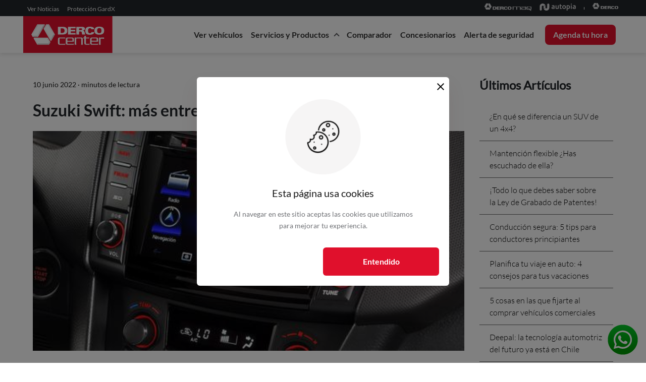

--- FILE ---
content_type: text/html; charset=utf-8
request_url: https://www.dercocenter.cl/noticias/suzuki-swift-mas-entretencion-al-manejar
body_size: 84721
content:
<!doctype html>
<html data-n-head-ssr lang="es-CL" data-n-head="%7B%22lang%22:%7B%22ssr%22:%22es-CL%22%7D%7D">
  <head >
    <!-- Hecho por Soho -->
    <!--Gooogle site Verification-->
    <meta name="google-site-verification" content="mnn-8JbUginO1bmjCWds9heed6U_64BbiMJyn6IlXIE">

    <!-- Global site tag (gtag.js) - Google Analytics
    <script
      async
      src="https://www.googletagmanager.com/gtag/js?id="
    ></script> -->
    <!-- <script>
      window.dataLayer = window.dataLayer || [];
      function gtag() {
        dataLayer.push(arguments);
      }
      gtag("js", new Date());

      gtag("config", "");
    </script> -->

    <!-- Google Tag Manager -->

    <!-- <script>
      (function(w, d, s, l, i) {
        w[l] = w[l] || [];
        w[l].push({ "gtm.start": new Date().getTime(), event: "gtm.js" });
        var f = d.getElementsByTagName(s)[0],
          j = d.createElement(s),
          dl = l != "dataLayer" ? "&l=" + l : "";
        j.async = true;
        j.src = "https://www.googletagmanager.com/gtm.js?id=" + i + dl;
        f.parentNode.insertBefore(j, f);
      })(window, document, "script", "dataLayer", "");
    </script> -->
    <!-- End Google Tag Manager -->
    
    <!-- Crisp chat -->
    <script type="text/javascript">window.$crisp=[],window.CRISP_WEBSITE_ID="19df5fce-048d-4274-a8db-5950484bb5d3",d=document,s=d.createElement("script"),s.src="https://client.crisp.chat/l.js",s.async=1,d.getElementsByTagName("head")[0].appendChild(s)</script>
    <!-- End Crisp chat -->

    <!-- Hotjar Tracking Code for https://dercocenter.cl/ -->
    <script>!function(t,h,e,j,s,n){t.hj=t.hj||function(){(t.hj.q=t.hj.q||[]).push(arguments)},t._hjSettings={hjid:2398023,hjsv:6},s=h.getElementsByTagName("head")[0],(n=h.createElement("script")).async=1,n.src="https://static.hotjar.com/c/hotjar-"+t._hjSettings.hjid+".js?sv="+t._hjSettings.hjsv,s.appendChild(n)}(window,document)</script>

    <!--SCRIPT GENESYS-->

    <!--<script>
      (function(a,t,c,l,o,u,d){a['_genesysJourneySdk']=o;a[o]=a[o]||function(){
      (a[o].q=a[o].q||[]).push(arguments)},a[o].l=1*new Date();u=t.createElement(c),
      d=t.getElementsByTagName(c)[0];u.async=1;u.src=l;u.charset='utf-8';d.parentNode.insertBefore(u,d)
      })(window, document, 'script', 'https://apps.mypurecloud.com/journey/sdk/js/web/v1/ac.js', 'ac');
      ac('init','43790342-f771-47b6-8689-f4272f4a71a0',{region:'use1'});
      ac('pageview', {title: document.title + ' (' + location.pathname + ')', location: location.href})
    </script>-->

    <!--FIN SCRIPT GENESYS-->

    <!--SCRIPT GENESYS-->
    <script type="text/javascript">!function(e,n,t,a,r,c,o){e.performance&&e.performance.timing&&e.performance.navigation&&!e.s247r&&(e[a]=e[a]||function(){(e[a].q=e[a].q||[]).push(arguments)},(c=n.createElement("script")).async=!0,c.setAttribute("src","//static.site24x7rum.com/beacon/site24x7rum-min.js?appKey=c96aadca249dd033f77deaa5bb8c9196"),n.getElementsByTagName("head")[0].appendChild(c),o=window.onerror,window.onerror=function(n,t,r,c,i){o&&o(n,t,r,c,i),i||(i=new Error(n)),(e[a].q=e[a].q||[]).push(["captureException",i])})}(window,document,0,"s247r");const path=window.location.pathname;path.startsWith("/gracias/")&&(s247r("trackEvents",!0),s247r("addEvent","SQF_Lead247"))</script>

    <title>Suzuki Swift: más entretención al manejar | Dercocenter</title><meta data-n-head="ssr" charset="utf-8"><meta data-n-head="ssr" http-equiv="Content-Type" content="text/html; charset=utf-8"><meta data-n-head="ssr" data-hid="og-type" name="og:type" content="website"><meta data-n-head="ssr" data-hid="og-url" name="og:url" content="https://www.dercocenter.cl/busqueda/"><meta data-n-head="ssr" data-hid="og-image" name="og:image" content="https://www.dercocenter.cl/images/meta-image.png"><meta data-n-head="ssr" data-hid="twitter-card" name="twitter:card" content="summary_large_image"><meta data-n-head="ssr" data-hid="twitter-url" name="twitter:url" content="https://www.dercocenter.cl/busqueda/"><meta data-n-head="ssr" data-hid="twitter-title" name="twitter:title" content="Autos nuevos y variedad de marcas al mejor precio – DercoCenter"><meta data-n-head="ssr" data-hid="twitter-description" name="twitter:description" content="Cotiza y compara en dercocenter.cl todos los modelos Suzuki, Mazda, Renault, GWM, JAC, Changan a los mejores precios y a un solo clic."><meta data-n-head="ssr" data-hid="twitter-image" name="twitter:image" content="https://www.dercocenter.cl/images/meta-image.png"><meta data-n-head="ssr" data-hid="robots" name="robots" content="index, follow"><meta data-n-head="ssr" data-hid="language" name="language" content="Spanish"><meta data-n-head="ssr" data-hid="revisit-after" name="revisit-after" content="1 days"><meta data-n-head="ssr" data-hid="author" name="author" content="Dercocenter"><meta data-n-head="ssr" name="google-site-verification" content="z5aLUxikpPh3a1rZODFrjU6iOZiWUOkxKlhNtuSEA84"><meta data-n-head="ssr" data-hid="charset" charset="utf-8"><meta data-n-head="ssr" data-hid="viewport" name="viewport" content="width=device-width, initial-scale=1"><meta data-n-head="ssr" data-hid="mobile-web-app-capable" name="mobile-web-app-capable" content="yes"><meta data-n-head="ssr" data-hid="apple-mobile-web-app-title" name="apple-mobile-web-app-title" content="Dercocenter Chile"><meta data-n-head="ssr" data-hid="theme-color" name="theme-color" content="red"><meta data-n-head="ssr" data-hid="og:site_name" name="og:site_name" property="og:site_name" content="Dercocenter Chile"><meta data-n-head="ssr" data-hid="description" name="description" content="La marca nipona sigue potenciando su exitoso modelo, incorporando una radio multimedia con pantalla táctil en sus versiones 1.2 GLX (MT y AT) y 1.6 SPORT."><meta data-n-head="ssr" data-hid="og-description" name="og:description" content="La marca nipona sigue potenciando su exitoso modelo, incorporando una radio multimedia con pantalla táctil en sus versiones 1.2 GLX (MT y AT) y 1.6 SPORT."><meta data-n-head="ssr" data-hid="keywords" name="keywords" content=""><meta data-n-head="ssr" data-hid="og-title" name="og:title" content="Suzuki Swift: más entretención al manejar | Dercocenter"><link data-n-head="ssr" rel="icon" type="image/x-icon" href="/favicon.ico"><link data-n-head="ssr" data-hid="shortcut-icon" rel="shortcut icon" href="/_nuxt/icons/icon_64x64.651bb3.png"><link data-n-head="ssr" data-hid="apple-touch-icon" rel="apple-touch-icon" href="/_nuxt/icons/icon_512x512.651bb3.png" sizes="512x512"><link data-n-head="ssr" rel="manifest" href="/_nuxt/manifest.33ada559.json" data-hid="manifest"><link data-n-head="ssr" rel="canonical" href="https://www.dercocenter.cl/noticias/suzuki-swift-mas-entretencion-al-manejar"><script data-n-head="ssr" data-hid="gtm-script">if(!window._gtm_init){window._gtm_init=1;(function(w,n,d,m,e,p){w[d]=(w[d]==1||n[d]=='yes'||n[d]==1||n[m]==1||(w[e]&&w[e][p]&&w[e][p]()))?1:0})(window,navigator,'doNotTrack','msDoNotTrack','external','msTrackingProtectionEnabled');(function(w,d,s,l,x,y){w[x]={};w._gtm_inject=function(i){if(w.doNotTrack||w[x][i])return;w[x][i]=1;w[l]=w[l]||[];w[l].push({'gtm.start':new Date().getTime(),event:'gtm.js'});var f=d.getElementsByTagName(s)[0],j=d.createElement(s);j.async=true;j.src='https://www.googletagmanager.com/gtm.js?id='+i;f.parentNode.insertBefore(j,f);};w[y]('GTM-53T9WG4')})(window,document,'script','dataLayer','_gtm_ids','_gtm_inject')}</script><link rel="preload" href="/_nuxt/47ed5bc.js" as="script"><link rel="preload" href="/_nuxt/973b2f7.js" as="script"><link rel="preload" href="/_nuxt/css/44d43b9.css" as="style"><link rel="preload" href="/_nuxt/f4976db.js" as="script"><link rel="preload" href="/_nuxt/css/12aa1f3.css" as="style"><link rel="preload" href="/_nuxt/6fa2460.js" as="script"><link rel="preload" href="/_nuxt/css/fff8426.css" as="style"><link rel="preload" href="/_nuxt/6917348.js" as="script"><link rel="preload" href="/_nuxt/css/000a58d.css" as="style"><link rel="preload" href="/_nuxt/4793103.js" as="script"><link rel="stylesheet" href="/_nuxt/css/44d43b9.css"><link rel="stylesheet" href="/_nuxt/css/12aa1f3.css"><link rel="stylesheet" href="/_nuxt/css/fff8426.css"><link rel="stylesheet" href="/_nuxt/css/000a58d.css">
  </head>

  <body >
    <!-- Google Tag Manager (noscript)  -->
    <noscript><iframe src="https://www.googletagmanager.com/ns.html?id=" height="0" width="0" style="display:none;visibility:hidden"></iframe></noscript>
    <!-- End Google Tag Manager (noscript) -->

    <noscript data-n-head="ssr" data-hid="gtm-noscript" data-pbody="true"><iframe src="https://www.googletagmanager.com/ns.html?id=GTM-53T9WG4&" height="0" width="0" style="display:none;visibility:hidden" title="gtm"></iframe></noscript><div data-server-rendered="true" id="__nuxt"><!----><div id="__layout"><div class="default-layout" data-v-41810196><!----> <div header="[object Object]" campaign="[object Object]" class="header-layout" data-v-41810196><div class="component_partials_new_header"><header><div class="p-0 container-fluid"><div class="row header-desktop no-gutters"><div class="header-nav-desktop bg-top-dark col-12"><div class="top-header"><nav class="navbar navbar-light navbar-expand-sm"><ul class="navbar-nav"><li class="nav-item"><a href="/noticias" target="_self" class="nav-link nuxt-link-active"><span class="nav-link-up">Ver Noticias</span></a></li> <li class="nav-item"><a href="/gardx" target="_self" class="nav-link"><span class="nav-link-up">Protección GardX</span></a></li></ul> <ul class="navbar-nav ml-auto"><li class="nav-item"><a href="https://www.dercomaq.cl/?utm_source=dercocenter.cl&amp;utm_medium=referral&amp;utm_campaign=preheader" rel="noopener" target="_blank" class="nav-link"><div class="icon-flex" style="width:auto;"><img src="data:image/svg+xml;charset=UTF-8,%3Csvg%20width%3D%221%22%20height%3D%221%22%20xmlns%3D%22http%3A%2F%2Fwww.w3.org%2F2000%2Fsvg%22%20viewBox%3D%220%200%20%25%7Bw%7D%20%25%7Bh%7D%22%20preserveAspectRatio%3D%22none%22%3E%3Crect%20width%3D%22100%25%22%20height%3D%22100%25%22%20style%3D%22fill%3Atransparent%3B%22%3E%3C%2Frect%3E%3C%2Fsvg%3E" width="1" height="1" style="padding-bottom:4px;"></div></a></li> <li class="nav-item"><a href="https://www.autopia.cl/?utm_source=dercocenter.cl&amp;utm_medium=referral&amp;utm_campaign=preheader" rel="noopener" target="_blank" class="nav-link"><div class="icon-flex" style="width:auto;"><img src="data:image/svg+xml;charset=UTF-8,%3Csvg%20width%3D%221%22%20height%3D%221%22%20xmlns%3D%22http%3A%2F%2Fwww.w3.org%2F2000%2Fsvg%22%20viewBox%3D%220%200%20%25%7Bw%7D%20%25%7Bh%7D%22%20preserveAspectRatio%3D%22none%22%3E%3Crect%20width%3D%22100%25%22%20height%3D%22100%25%22%20style%3D%22fill%3Atransparent%3B%22%3E%3C%2Frect%3E%3C%2Fsvg%3E" width="1" height="1"></div></a></li> <div class="separador-vertical"></div> <li class="nav-item"><a href="/" target="_self" class="nav-link nuxt-link-active"><div class="icon-flex" style="width:auto;"><img src="data:image/svg+xml;charset=UTF-8,%3Csvg%20width%3D%221%22%20height%3D%221%22%20xmlns%3D%22http%3A%2F%2Fwww.w3.org%2F2000%2Fsvg%22%20viewBox%3D%220%200%20%25%7Bw%7D%20%25%7Bh%7D%22%20preserveAspectRatio%3D%22none%22%3E%3Crect%20width%3D%22100%25%22%20height%3D%22100%25%22%20style%3D%22fill%3Atransparent%3B%22%3E%3C%2Frect%3E%3C%2Fsvg%3E" width="1" height="1"></div></a></li></ul></nav></div></div> <div class="header-nav-desktop white-bg col-12" style="box-shadow:0px 4px 8px rgb(0 0 0 / 10%);"><div class="bottom-header d-flex justify-content-lg-between"><div><a href="/" class="nuxt-link-active"><div><img src="data:image/svg+xml;charset=UTF-8,%3Csvg%20width%3D%221%22%20height%3D%221%22%20xmlns%3D%22http%3A%2F%2Fwww.w3.org%2F2000%2Fsvg%22%20viewBox%3D%220%200%20%25%7Bw%7D%20%25%7Bh%7D%22%20preserveAspectRatio%3D%22none%22%3E%3Crect%20width%3D%22100%25%22%20height%3D%22100%25%22%20style%3D%22fill%3Atransparent%3B%22%3E%3C%2Frect%3E%3C%2Fsvg%3E" width="1" height="1" style="height:73px;"></div></a></div> <nav class="navbar navbar-light navbar-expand-sm"><ul class="navbar-nav ml-auto bottom-links-gap" style="height:100%;padding-top:16px;"><li class="nav-item"><a href="#" target="_self" class="nav-link"><span class="nav-link-bottom">Ver vehículos</span></a></li> <li class="nav-item"><span class="nav-link-bottom service-products-btn nav-link">Servicios y Productos
                      <i class="black-arrow up space-arrow-top"></i></span></li> <li class="nav-item"><a href="/comparador" target="_self" class="nav-link"><span class="nav-link-bottom">Comparador
                    </span></a></li> <li class="nav-item"><a href="/concesionarios/rm-region-metropolitana-de-santiago" target="_self" class="nav-link"><span class="nav-link-bottom">Concesionarios
                    </span></a></li> <li class="nav-item"><a href="/alerta-seguridad" target="_self" class="nav-link"><span class="nav-link-bottom">Alerta de seguridad</span></a></li> <li class="nav-item"><a href="https://serviciotecnico.dercocenter.cl/ReservaHora.aspx" rel="noopener" target="_blank" class="nav-link"><button id="home-postventa-agendar-header" class="header-summer-button"><span class="nav-link-button-primary d-block">Agenda tu hora</span></button></a></li></ul></nav></div></div> <!----> <div class="header-nav-mobile col-12"><div class="navigation"><div class="navigation__search" style="z-index:9;"><a href="/" class="nuxt-link-active"><img src="/_nuxt/img/mobile-dc-header.40d88a6.svg" alt="home" style="height:63px;"></a></div> <input hidden="hidden" id="navi-toggle" type="checkbox" class="navigation__checkbox"> <label for="navi-toggle" class="navigation__button d-flex justify-content-center align-items-center"><span class="navigation__icon"><img src="[data-uri]" width="24" height="24"></span></label> <nav class="navigation__nav d-flex"><div class="menu_side_bar"></div> <div class="menu_content"><ul class="navigation__list pl-4 pr-4 pt-5 pb-0"><li class="navigation__item"><div><p class="nav-link-up">
                          Ver vehículos
                        </p></div></li> <li class="navigation__item"><div style="width:-webkit-fill-available;"><p class="nav-link-up">Servicios y productos</p></div> <div class="ml-4 pt-1"><i class="black-arrow right space-arrow"></i></div></li> <li class="navigation__item"><div><p class="nav-link-up">
                          Comparador
                        </p></div></li> <li class="navigation__item"><div><p class="nav-link-up">
                          Concesionarios
                        </p></div></li> <li class="navigation__item"><div><p class="nav-link-up">
                          Alerta de seguridad
                        </p></div></li></ul> <!----> <!----> <button id="home-postventa-agendar-header" type="button" class="btn custom-btn-position btn-danger">Agenda tu hora</button> <ul class="bottom-ul-mobile"><li class="navigation__item"><div><p class="nav-link-up active-link-header">
                          Noticias
                        </p></div></li> <li class="navigation__item"><div><a href="https://api.whatsapp.com/send/?phone=56983651067&amp;text=Hola%2C+necesito+ayuda...&amp;type=phone_number&amp;app_absent=0" target="_blank"><p class="nav-link-up">
                            ¿Necesitas Ayuda?
                          </p></a></div></li></ul></div></nav></div></div> <div class="marquee-head col-12" style="display:none;"><div style="cursor:pointer;"><!----></div></div> <div hidden="hidden"><a href="/" class="nuxt-link-active"><img src="/_nuxt/img/logo-dercocenter-website.6c0c942.svg" alt="Logo Derco" class="logo-desktop"> <img src="/_nuxt/img/logo-dercocenter-website.6c0c942.svg" alt="Logo Derco" class="logo-mobile"></a></div></div> <div class="marquee-mobile col-12" style="display:none;"><div style="cursor:pointer;"><!----></div></div></div></header> <!----></div> <!----></div> <div class="lading_new" data-v-41810196><div class="container-fluid"><div class="row"><div class="content_new col-sm-12 col-md-9 col-lg-9"><section><span class="top-description-time">10  junio  2022 ·  minutos de
            lectura</span> <h1>
            Suzuki Swift: más entretención al manejar
          </h1></section> <section class="imagen--detalle"><img src="https://dercocenter-api.s3.us-east-1.amazonaws.com/medias/dercocenter/migration/news/noticia-suzuki-radio-swift-glx-radio-2.jpg" alt="" class="w-100 img-fluid"></section> <!----> <div class="noticias_detalle"><a title="Ir a Ficha Suzuki Swift" href="http://beta.dercocenter.cl/auto/suzuki/swift/ga-ac">Suzuki Swift</a>, recientemente reconocido como el auto de la década en los premios a los mejores del año por la prensa especializada de nuestro país, es uno de los modelos favoritos de los jóvenes, lo que le ha permitido cosechar múltiples éxitos a nivel mundial y en Chile. Por este motivo, Suzuki nuevamente busca mejorar el equipamiento de Swif, sumando una radio multimedia con pantalla táctil en sus versiones 1.2 GLX (MT y AT) y 1.6 SPORT.

La nueva radio incorpora una pantalla touch de 7”, manos libres con Bluetooth y compatibilidad de audio Bluetooth y Streaming, navegación por GPS, entrada USB y SD, reproducción y carga de iPod/iPhone, reproducción de CD y DVD, y cámara de retroceso.

En materia de seguridad ambas versiones cuentan con frenos delanteros de discos ventilados y sistema ABS más EBD y BAS, doble airbag frontal, doble airbag lateral y doble airbag cortina, anclaje Isofix, barras protectoras laterales en las puertas y sistema inmovilizador antiorrobo.

Además, incluyen control de radio al volante, asiento del conductor regulable en altura, volante regulable en altura y profundidad, espejos y alza vidrios eléctricos, entre otras características.</div></div> <div class="list_news col-sm-12 col-md-3 col-lg-3"><div class="title_section mb-4"><h3>Últimos Artículos</h3></div> <div class="list_last_news"><div class="list-group"><a href="/noticias/diferencia-un-suv-de-un-4x4" class="list-group-item">
              ¿En qué se diferencia un SUV de un 4x4?
            </a><a href="/noticias/mantencion-flexible" class="list-group-item">
              Mantención flexible ¿Has escuchado de ella?
            </a><a href="/noticias/todo-sobre-ley-de-grabado-de-patentes" class="list-group-item">
              ¡Todo lo que debes saber sobre la Ley de Grabado de Patentes!
            </a><a href="/noticias/tips-para-conductores-principiantes" class="list-group-item">
              Conducción segura: 5 tips para conductores principiantes
            </a><a href="/noticias/planifica-tu-viaje-en-auto-4-consejos-para-tus-vacaciones" class="list-group-item">
              Planifica tu viaje en auto: 4 consejos para tus vacaciones
            </a><a href="/noticias/5-cosas-en-las-que-fijarte-al-comprar-vehiculos-comerciales" class="list-group-item">
              5 cosas en las que fijarte al comprar vehículos comerciales
            </a><a href="/noticias/deepal-la-tecnologia-automotriz-del-futuro-ya-esta-en-chile" class="list-group-item">
              Deepal: la tecnología automotriz del futuro ya está en Chile
            </a><a href="/noticias/mantencion-de-auto-6-revisiones-que-puedes-hacer-en-casa" class="list-group-item">
              Mantención de auto: 6 revisiones que puedes hacer en casa
            </a><a href="/noticias/5-factores-y-cuidados-que-influyen-en-el-kilometraje-de-un-auto" class="list-group-item">
              5 factores y cuidados que influyen en el kilometraje de un auto
            </a><a href="/noticias/llega-a-chile-la-nueva-camioneta-electrica-de-rango-extendido" class="list-group-item">
              Llega a Chile la nueva camioneta eléctrica de rango extendido
            </a><a href="/noticias/7-mitos-y-verdades-del-sistema-electrico-de-un-auto" class="list-group-item">
              7 mitos y verdades del sistema eléctrico de un auto
            </a><a href="/noticias/por-que-a-mi-auto-le-cuesta-partir-causas-y-soluciones-comunes" class="list-group-item">
              ¿Por qué a mi auto le cuesta partir? Causas y soluciones comunes
            </a><a href="/noticias/autonomia-auto-electrico-mitos-y-verdades-en-hibridos-y-ev" class="list-group-item">
              Autonomía auto eléctrico: mitos y verdades en híbridos y EV
            </a><a href="/noticias/autos-con-tecnologia-avanzada-innovacion-y-transformacion" class="list-group-item">
              Autos con tecnología avanzada: innovación y transformación
            </a><a href="/noticias/los-beneficios-de-tener-una-flota-electrica-corporativa" class="list-group-item">
              Los beneficios de tener una flota eléctrica corporativa
            </a><a href="/noticias/seguros-de-autos-en-chile-comparativa-real-y-tips-para-elegir" class="list-group-item">
              Seguros de autos en Chile: comparativa real y tips para elegir
            </a><a href="/noticias/licencia-de-conducir-digital-en-chile-que-es-y-como-funciona" class="list-group-item">
              Licencia de conducir digital en Chile: ¿qué es y cómo funciona?
            </a><a href="/noticias/5-ventajas-de-las-mantenciones-prepagadas-al-comprar-auto-nuevo" class="list-group-item">
              5 ventajas de las mantenciones prepagadas al comprar auto nuevo
            </a></div> <div class="text-center mt-4 col"><a href="/noticias" class="btn nuxt-link-active">
              Ver Todas
            </a></div></div></div></div> <!----> <!----></div></div> <div data-v-6ae84e0a data-v-41810196><!----> <div class="bg-footer-general pre-footer footer-desktop container-fluid" data-v-47c50bdd data-v-47c50bdd data-v-6ae84e0a><div class="component_quotation_footer" data-v-47c50bdd><div class="card content_legals"><!----><!----><header role="tab" class="card-header p-0"><button aria-expanded="false" aria-controls="collapse-legals" type="button" class="btn btn-secondary btn-block collapsed"><div class="d-flex justify-content-center align-items-center"><div class="title"><h5>
              Cargando legales
            </h5></div> <!----> <span role="status" class="ml-3 spinner-border spinner-border-sm" style="margin-top:-6px;"><span class="sr-only">Loading...</span></span></div></button></header> <div id="collapse-legals" role="tabpanel" class="content collapse" style="display:none;"><div class="card-body d-flex align-items-center"><!----><!----><div class="m-0"></div></div></div><!----><!----></div> <!----></div> <div class="row footer-padding" data-v-47c50bdd data-v-47c50bdd><div class="col-2" data-v-47c50bdd data-v-47c50bdd><a href="tel:6006000080" data-v-47c50bdd><img src="data:image/svg+xml;charset=UTF-8,%3Csvg%20width%3D%221%22%20height%3D%221%22%20xmlns%3D%22http%3A%2F%2Fwww.w3.org%2F2000%2Fsvg%22%20viewBox%3D%220%200%20%25%7Bw%7D%20%25%7Bh%7D%22%20preserveAspectRatio%3D%22none%22%3E%3Crect%20width%3D%22100%25%22%20height%3D%22100%25%22%20style%3D%22fill%3Atransparent%3B%22%3E%3C%2Frect%3E%3C%2Fsvg%3E" alt="phone-red" width="1" height="1" class="img-phone" data-v-47c50bdd> <p data-v-47c50bdd>Derco Contigo</p> <h6 data-v-47c50bdd>600 600 0080</h6></a></div> <div class="footer-conoce col" data-v-47c50bdd data-v-47c50bdd><div data-v-47c50bdd><label class="font-label-footer" data-v-47c50bdd>Conoce DercoCenter</label> <div class="font-size-12" data-v-47c50bdd><a href="/conoce-dercocenter/que-es-dercocenter" data-v-47c50bdd>¿Qué es DercoCenter?</a></div> <div class="font-size-12" data-v-47c50bdd><a href="/conoce-dercocenter/reserva-online" data-v-47c50bdd>Reserva Online</a></div> <div class="font-size-12" data-v-47c50bdd><a href="/conoce-dercocenter/accesorios-para-autos" data-v-47c50bdd>Accesorios para autos</a></div> <div class="font-size-12" data-v-47c50bdd><a href="/conoce-dercocenter/repuestos-para-autos" data-v-47c50bdd>Repuestos de autos</a></div> <div class="font-size-12" data-v-47c50bdd><a href="/conoce-dercocenter/autos-nuevos" data-v-47c50bdd>Autos nuevos</a></div> <div class="font-size-12" data-v-47c50bdd><a href="/conoce-dercocenter/mantenciones-servicio-tecnico-automotriz" data-v-47c50bdd>Mantenciones y Servicio Técnico Automotriz</a></div> <div class="font-size-12" data-v-47c50bdd><a href="/conoce-dercocenter/seguros-de-autos" data-v-47c50bdd>Seguros de autos</a></div> <div class="font-size-12" data-v-47c50bdd><a href="/conoce-dercocenter/credito-automotriz" data-v-47c50bdd>Crédito automotriz: Cómo financiar tu auto</a></div></div></div> <div class="col" data-v-47c50bdd data-v-47c50bdd><div data-v-47c50bdd><label class="font-label-footer" data-v-47c50bdd>Servicios al Cliente</label> <div class="font-size-12" data-v-47c50bdd><a href="/garantias" data-v-47c50bdd>Garantías</a></div> <div class="font-size-12" data-v-47c50bdd><a href="/politica-de-privacidad" data-v-47c50bdd>
            Politicas de Privacidad
          </a></div> <div class="font-size-12" data-v-47c50bdd><a href="/informacion-corporativa" data-v-47c50bdd>Información Corporativa</a></div> <div class="font-size-12" data-v-47c50bdd><!----></div> <div class="font-size-12" data-v-47c50bdd><a href="/privacidad-y-tratamiento-de-datos" data-v-47c50bdd>
            Privacidad y Tratamiento de datos
          </a></div> <div class="font-size-12" data-v-47c50bdd><a href="/bases-legales" data-v-47c50bdd>
            Bases Legales
          </a></div></div></div> <div class="col" data-v-47c50bdd data-v-47c50bdd><div data-v-47c50bdd><label class="font-label-footer" data-v-47c50bdd>Servicios DercoCenter</label> <div class="font-size-12" data-v-47c50bdd><a target="_blank" href="https://serviciotecnico.dercocenter.cl/ReservaHora.aspx?utm_source=dercocenter.cl&amp;utm_medium=referral&amp;utm_campaign=footer" data-v-47c50bdd>
            Servicio y Mantención
          </a></div> <div class="font-size-12" data-v-47c50bdd><a href="/mantenciones-prepagadas" data-v-47c50bdd>
            Mantenciones prepagadas
          </a></div> <div class="font-size-12" data-v-47c50bdd><a href="https://repuestos.dercocenter.cl/" target="_blank" data-v-47c50bdd>
            Accesorios y Repuestos
          </a></div> <div class="font-size-12" data-v-47c50bdd><a href="/seguros" data-v-47c50bdd>DercoSeguros</a></div> <div class="font-size-12" data-v-47c50bdd><a href="/financiamiento" data-v-47c50bdd>
            Financiamiento
          </a></div> <div class="font-size-12" data-v-47c50bdd><a target="_blank" href="https://www.autopia.cl/ventas?utm_source=dercocenter.cl&amp;utm_medium=referral&amp;utm_campaign=footer" data-v-47c50bdd>
            Vende tu auto usado
          </a></div> <div class="font-size-12" data-v-47c50bdd><a href="/gardx" data-v-47c50bdd> Protección Gardx </a></div></div></div> <div class="col" data-v-47c50bdd data-v-47c50bdd><div data-v-47c50bdd><label class="font-label-footer" data-v-47c50bdd>Nuestras Marcas</label> <div class="font-size-12 marcas" data-v-47c50bdd><ul data-v-47c50bdd><li data-v-47c50bdd><a href="http://www.suzuki.cl/" target="_blank" data-v-47c50bdd>Suzuki</a></li> <li data-v-47c50bdd><a href="http://www.mazda.cl/" target="_blank" data-v-47c50bdd>Mazda</a></li> <li data-v-47c50bdd><a href="http://www.renault.cl/" target="_blank" data-v-47c50bdd>Renault</a></li> <li data-v-47c50bdd><a href="http://www.gwm.cl/" target="_blank" data-v-47c50bdd>GWM</a></li> <li data-v-47c50bdd><a href="http://www.changan.cl/" target="_blank" data-v-47c50bdd>Changan</a></li></ul></div></div></div> <div class="col" data-v-47c50bdd data-v-47c50bdd><div data-v-47c50bdd><label class="font-label-footer" data-v-47c50bdd>Gama DercoCenter</label> <div class="font-size-12 marcas" data-v-47c50bdd><ul class="hide-on-small-only" data-v-47c50bdd><li data-v-47c50bdd><span class="gama-dc" data-v-47c50bdd>SUV</span></li><li data-v-47c50bdd><span class="gama-dc" data-v-47c50bdd>Camioneta</span></li><li data-v-47c50bdd><span class="gama-dc" data-v-47c50bdd>Hatchback</span></li><li data-v-47c50bdd><span class="gama-dc" data-v-47c50bdd>Sedán</span></li><li data-v-47c50bdd><span class="gama-dc" data-v-47c50bdd>Citycar</span></li><li data-v-47c50bdd><span class="gama-dc" data-v-47c50bdd>Comercial</span></li><li data-v-47c50bdd><span class="gama-dc" data-v-47c50bdd>Van</span></li><li data-v-47c50bdd><span class="gama-dc" data-v-47c50bdd>Deportivo</span></li><li data-v-47c50bdd><span class="gama-dc" data-v-47c50bdd>Híbrido y Eléctrico</span></li></ul></div></div></div> <div class="col" data-v-47c50bdd data-v-47c50bdd><div data-v-47c50bdd><label class="font-label-footer" data-v-47c50bdd>Concesionarios y Servicios</label> <div class="font-size-12 marcas" data-v-47c50bdd><ul class="hide-on-small-only" data-v-47c50bdd><li data-v-47c50bdd><a href="/concesionarios/rm-region-metropolitana-de-santiago" class="btn-subsidiaries" data-v-47c50bdd>Buscar concesionarios</a></li></ul></div> <label class="font-label-footer" data-v-47c50bdd>Encuéntranos en</label> <div class="row" data-v-47c50bdd data-v-47c50bdd><div class="col-3" data-v-47c50bdd data-v-47c50bdd><a href="https://www.facebook.com/DercoCenterChile" target="_blank" class="ml-2" data-v-47c50bdd><img src="data:image/svg+xml;charset=UTF-8,%3Csvg%20width%3D%221%22%20height%3D%221%22%20xmlns%3D%22http%3A%2F%2Fwww.w3.org%2F2000%2Fsvg%22%20viewBox%3D%220%200%20%25%7Bw%7D%20%25%7Bh%7D%22%20preserveAspectRatio%3D%22none%22%3E%3Crect%20width%3D%22100%25%22%20height%3D%22100%25%22%20style%3D%22fill%3Atransparent%3B%22%3E%3C%2Frect%3E%3C%2Fsvg%3E" alt="facebook dercocenter" width="1" height="1" data-v-47c50bdd></a></div> <div class="col-3" data-v-47c50bdd data-v-47c50bdd><a href="https://www.instagram.com/dercocentercl" target="_blank" class="ml-2" data-v-47c50bdd><img src="data:image/svg+xml;charset=UTF-8,%3Csvg%20width%3D%221%22%20height%3D%221%22%20xmlns%3D%22http%3A%2F%2Fwww.w3.org%2F2000%2Fsvg%22%20viewBox%3D%220%200%20%25%7Bw%7D%20%25%7Bh%7D%22%20preserveAspectRatio%3D%22none%22%3E%3Crect%20width%3D%22100%25%22%20height%3D%22100%25%22%20style%3D%22fill%3Atransparent%3B%22%3E%3C%2Frect%3E%3C%2Fsvg%3E" alt="instagram dercocenter" width="1" height="1" data-v-47c50bdd></a></div> <div class="col-3" data-v-47c50bdd data-v-47c50bdd><a href="//twitter.com/DercoCenter/" target="_blank" data-v-47c50bdd><img src="data:image/svg+xml;charset=UTF-8,%3Csvg%20width%3D%221%22%20height%3D%221%22%20xmlns%3D%22http%3A%2F%2Fwww.w3.org%2F2000%2Fsvg%22%20viewBox%3D%220%200%20%25%7Bw%7D%20%25%7Bh%7D%22%20preserveAspectRatio%3D%22none%22%3E%3Crect%20width%3D%22100%25%22%20height%3D%22100%25%22%20style%3D%22fill%3Atransparent%3B%22%3E%3C%2Frect%3E%3C%2Fsvg%3E" alt="twitter dercocenter" width="1" height="1" data-v-47c50bdd></a></div> <div class="col-3" data-v-47c50bdd data-v-47c50bdd><a href="//www.youtube.com/channel/UC02s7CbIT5wpNeE-ekJq-Wg" target="_blank" class="ml-2" data-v-47c50bdd><img src="data:image/svg+xml;charset=UTF-8,%3Csvg%20width%3D%221%22%20height%3D%221%22%20xmlns%3D%22http%3A%2F%2Fwww.w3.org%2F2000%2Fsvg%22%20viewBox%3D%220%200%20%25%7Bw%7D%20%25%7Bh%7D%22%20preserveAspectRatio%3D%22none%22%3E%3Crect%20width%3D%22100%25%22%20height%3D%22100%25%22%20style%3D%22fill%3Atransparent%3B%22%3E%3C%2Frect%3E%3C%2Fsvg%3E" alt="youtube dercocenter" width="1" height="1" data-v-47c50bdd></a></div></div></div></div></div></div> <div class="bg-footer-general pre-footer footer-mobile container-fluid max-heigth" data-v-466dc674 data-v-466dc674 data-v-6ae84e0a><div class="component_quotation_footer" data-v-466dc674><div class="card content_legals"><!----><!----><header role="tab" class="card-header p-0"><button aria-expanded="false" aria-controls="collapse-legals" type="button" class="btn btn-secondary btn-block collapsed"><div class="d-flex justify-content-center align-items-center"><div class="title"><h5>
              Cargando legales
            </h5></div> <!----> <span role="status" class="ml-3 spinner-border spinner-border-sm" style="margin-top:-6px;"><span class="sr-only">Loading...</span></span></div></button></header> <div id="collapse-legals" role="tabpanel" class="content collapse" style="display:none;"><div class="card-body d-flex align-items-center"><!----><!----><div class="m-0"></div></div></div><!----><!----></div> <!----></div> <div class="row footer-padding" data-v-466dc674 data-v-466dc674><div class="col-12" data-v-466dc674 data-v-466dc674><a href="tel:6006000080" class="d-flex aling-item-center" data-v-466dc674><div data-v-466dc674><img src="data:image/svg+xml;charset=UTF-8,%3Csvg%20width%3D%221%22%20height%3D%221%22%20xmlns%3D%22http%3A%2F%2Fwww.w3.org%2F2000%2Fsvg%22%20viewBox%3D%220%200%20%25%7Bw%7D%20%25%7Bh%7D%22%20preserveAspectRatio%3D%22none%22%3E%3Crect%20width%3D%22100%25%22%20height%3D%22100%25%22%20style%3D%22fill%3Atransparent%3B%22%3E%3C%2Frect%3E%3C%2Fsvg%3E" alt="" width="1" height="1" class="img-phone" data-v-466dc674></div> <div data-v-466dc674><p data-v-466dc674>Derco Contigo</p> <h6 data-v-466dc674>600 600 0080</h6></div></a></div> <div class="border-collapse col-12" data-v-466dc674 data-v-466dc674><div class="d-flex justify-content-between align-items-center" data-v-466dc674><label class="font-label-footer" data-v-466dc674>Conoce DercoCenter </label> <img src="[data-uri]" width="14" height="14" data-v-466dc674></div> <div id="collapsefooter5" class="mt-2 collapse" style="display:none;" data-v-466dc674><div class="font-size-12" data-v-466dc674><a href="/conoce-dercocenter/que-es-dercocenter" data-v-466dc674>¿Qué es DercoCenter?</a></div> <div class="font-size-12" data-v-466dc674><a href="/conoce-dercocenter/reserva-online" data-v-466dc674>Reserva Online</a></div> <div class="font-size-12" data-v-466dc674><a href="/conoce-dercocenter/accesorios-para-autos" data-v-466dc674>Accesorios para autos</a></div> <div class="font-size-12" data-v-466dc674><a href="/conoce-dercocenter/repuestos-para-autos" data-v-466dc674>Repuestos de autos</a></div> <div class="font-size-12" data-v-466dc674><a href="/conoce-dercocenter/autos-nuevos" data-v-466dc674>Autos nuevos</a></div> <div class="font-size-12" data-v-466dc674><a href="/conoce-dercocenter/mantenciones-servicio-tecnico-automotriz" data-v-466dc674>Mantenciones y Servicio Técnico Automotriz</a></div> <div class="font-size-12" data-v-466dc674><a href="/conoce-dercocenter/seguros-de-autos" data-v-466dc674>Seguros de autos</a></div> <div class="font-size-12" data-v-466dc674><a href="/conoce-dercocenter/credito-automotriz" data-v-466dc674>Crédito automotriz: Cómo financiar tu auto</a></div></div></div> <div class="border-collapse col-12" data-v-466dc674 data-v-466dc674><div class="d-flex justify-content-between align-items-center" data-v-466dc674><label class="font-label-footer" data-v-466dc674>Servicios al Cliente </label> <img src="[data-uri]" width="14" height="14" data-v-466dc674></div> <div id="collapsefooter1" class="mt-2 collapse" style="display:none;" data-v-466dc674><div class="font-size-12" data-v-466dc674><a href="/garantias" data-v-466dc674>Garantías</a></div> <div class="font-size-12" data-v-466dc674><a href="/politica-de-privacidad" data-v-466dc674>
            Politicas de Privacidad
          </a></div> <div class="font-size-12" data-v-466dc674><a href="/informacion-corporativa" data-v-466dc674>Información Corporativa</a></div> <div class="font-size-12" data-v-466dc674><!----></div> <div class="font-size-12" data-v-466dc674><a href="/bases-legales" data-v-466dc674>
            Bases Legales
          </a></div></div></div> <div class="border-collapse col-12" data-v-466dc674 data-v-466dc674><div class="d-flex justify-content-between align-items-center" data-v-466dc674><label class="font-label-footer" data-v-466dc674>Servicios DercoCenter</label> <img src="[data-uri]" width="14" height="14" data-v-466dc674></div> <div id="collapsefooter2" class="mt-2 collapse" style="display:none;" data-v-466dc674><div class="font-size-12" data-v-466dc674><a target="_blank" href="https://serviciotecnico.dercocenter.cl/ReservaHora.aspx?utm_source=dercocenter.cl&amp;utm_medium=referral&amp;utm_campaign=footer" data-v-466dc674>
            Servicio y Mantención
          </a></div> <div class="font-size-12" data-v-466dc674><a href="/mantenciones-prepagadas" data-v-466dc674>
            Mantenciones prepagadas
          </a></div> <div class="font-size-12" data-v-466dc674><a href="https://repuestos.dercocenter.cl/" target="_blank" data-v-466dc674>
            Accesorios y Repuestos
          </a></div> <div class="font-size-12" data-v-466dc674><a href="/seguros" data-v-466dc674>DercoSeguros</a></div> <div class="font-size-12" data-v-466dc674><a href="/financiamiento" data-v-466dc674>
            Financiamiento
          </a></div> <div class="font-size-12" data-v-466dc674><a target="_blank" href="https://www.autopia.cl/ventas?utm_source=dercocenter.cl&amp;utm_medium=referral&amp;utm_campaign=footer" data-v-466dc674>
            Vende tu auto usado
          </a></div> <div class="font-size-12" data-v-466dc674><a href="/gardx" data-v-466dc674> Protección Gardx </a></div></div></div> <div class="border-collapse col-12" data-v-466dc674 data-v-466dc674><div class="d-flex justify-content-between align-items-center" data-v-466dc674><label class="font-label-footer" data-v-466dc674>Nuestras Marcas</label> <img src="[data-uri]" width="14" height="14" data-v-466dc674></div> <div id="collapsefooter3" class="mt-2 collapse" style="display:none;" data-v-466dc674><div class="font-size-12 marcas" data-v-466dc674><ul data-v-466dc674><li data-v-466dc674><a href="http://www.suzuki.cl/" target="_blank" data-v-466dc674>Suzuki</a></li> <li data-v-466dc674><a href="http://www.mazda.cl/" target="_blank" data-v-466dc674>Mazda</a></li> <li data-v-466dc674><a href="http://www.renault.cl/" target="_blank" data-v-466dc674>Renault</a></li> <li data-v-466dc674><a href="http://www.gwm.cl/" target="_blank" data-v-466dc674>GWM</a></li> <li data-v-466dc674><a href="http://www.changan.cl/" target="_blank" data-v-466dc674>Changan</a></li></ul></div></div></div> <div class="border-collapse col-12 " data-v-466dc674 data-v-466dc674><div class="d-flex justify-content-between align-items-center" data-v-466dc674><label class="font-label-footer" data-v-466dc674>Gama DercoCenter</label> <img src="[data-uri]" width="14" height="14" data-v-466dc674></div> <div id="collapsefooter4" class="mt-2 collapse" style="display:none;" data-v-466dc674><div class="font-size-12 marcas" data-v-466dc674><ul class="hide-on-small-only" data-v-466dc674><li data-v-466dc674><span class="gama-dc" data-v-466dc674>SUV</span></li><li data-v-466dc674><span class="gama-dc" data-v-466dc674>Camioneta</span></li><li data-v-466dc674><span class="gama-dc" data-v-466dc674>Hatchback</span></li><li data-v-466dc674><span class="gama-dc" data-v-466dc674>Sedán</span></li><li data-v-466dc674><span class="gama-dc" data-v-466dc674>Citycar</span></li><li data-v-466dc674><span class="gama-dc" data-v-466dc674>Comercial</span></li><li data-v-466dc674><span class="gama-dc" data-v-466dc674>Van</span></li><li data-v-466dc674><span class="gama-dc" data-v-466dc674>Deportivo</span></li><li data-v-466dc674><span class="gama-dc" data-v-466dc674>Híbrido y Eléctrico</span></li></ul></div></div></div> <div class="col-12" data-v-466dc674 data-v-466dc674><div data-v-466dc674><label class="font-label-footer" data-v-466dc674>Concesionarios y Servicios</label> <div class="font-size-12 marcas" data-v-466dc674><ul class="hide-on-small-only" data-v-466dc674><li data-v-466dc674><a href="/concesionarios/rm-region-metropolitana-de-santiago" class="btn-subsidiaries" data-v-466dc674>Buscar concesionarios</a></li></ul></div> <label class="font-label-footer" data-v-466dc674>Encuéntranos en</label> <div class="row" data-v-466dc674 data-v-466dc674><div class="col" data-v-466dc674 data-v-466dc674><a href="https://www.facebook.com/DercoCenterChile" target="_blank" class="ml-2" data-v-466dc674><img src="data:image/svg+xml;charset=UTF-8,%3Csvg%20width%3D%221%22%20height%3D%221%22%20xmlns%3D%22http%3A%2F%2Fwww.w3.org%2F2000%2Fsvg%22%20viewBox%3D%220%200%20%25%7Bw%7D%20%25%7Bh%7D%22%20preserveAspectRatio%3D%22none%22%3E%3Crect%20width%3D%22100%25%22%20height%3D%22100%25%22%20style%3D%22fill%3Atransparent%3B%22%3E%3C%2Frect%3E%3C%2Fsvg%3E" alt="facebook dercocenter" width="1" height="1" data-v-466dc674></a></div> <div class="col" data-v-466dc674 data-v-466dc674><a href="https://www.instagram.com/dercocentercl" target="_blank" class="ml-2" data-v-466dc674><img src="data:image/svg+xml;charset=UTF-8,%3Csvg%20width%3D%221%22%20height%3D%221%22%20xmlns%3D%22http%3A%2F%2Fwww.w3.org%2F2000%2Fsvg%22%20viewBox%3D%220%200%20%25%7Bw%7D%20%25%7Bh%7D%22%20preserveAspectRatio%3D%22none%22%3E%3Crect%20width%3D%22100%25%22%20height%3D%22100%25%22%20style%3D%22fill%3Atransparent%3B%22%3E%3C%2Frect%3E%3C%2Fsvg%3E" alt="instagram dercocenter" width="1" height="1" data-v-466dc674></a></div> <div class="col" data-v-466dc674 data-v-466dc674><a href="//twitter.com/DercoCenter/" target="_blank" data-v-466dc674><img src="data:image/svg+xml;charset=UTF-8,%3Csvg%20width%3D%221%22%20height%3D%221%22%20xmlns%3D%22http%3A%2F%2Fwww.w3.org%2F2000%2Fsvg%22%20viewBox%3D%220%200%20%25%7Bw%7D%20%25%7Bh%7D%22%20preserveAspectRatio%3D%22none%22%3E%3Crect%20width%3D%22100%25%22%20height%3D%22100%25%22%20style%3D%22fill%3Atransparent%3B%22%3E%3C%2Frect%3E%3C%2Fsvg%3E" alt="twitter dercocenter" width="1" height="1" data-v-466dc674></a></div> <div class="col" data-v-466dc674 data-v-466dc674><a href="//www.youtube.com/channel/UC02s7CbIT5wpNeE-ekJq-Wg" target="_blank" class="ml-2" data-v-466dc674><img src="data:image/svg+xml;charset=UTF-8,%3Csvg%20width%3D%221%22%20height%3D%221%22%20xmlns%3D%22http%3A%2F%2Fwww.w3.org%2F2000%2Fsvg%22%20viewBox%3D%220%200%20%25%7Bw%7D%20%25%7Bh%7D%22%20preserveAspectRatio%3D%22none%22%3E%3Crect%20width%3D%22100%25%22%20height%3D%22100%25%22%20style%3D%22fill%3Atransparent%3B%22%3E%3C%2Frect%3E%3C%2Fsvg%3E" alt="youtube dercocenter" width="1" height="1" data-v-466dc674></a></div></div></div></div></div></div> <div class="footer-sites container-fluid" data-v-21970443 data-v-21970443 data-v-6ae84e0a><div class="d-flex justify-content-between logos-container" data-v-21970443><div class="derco-logo-left" data-v-21970443><a style="width:auto;height:20px;" data-v-21970443><img src="data:image/svg+xml;charset=UTF-8,%3Csvg%20width%3D%221%22%20height%3D%221%22%20xmlns%3D%22http%3A%2F%2Fwww.w3.org%2F2000%2Fsvg%22%20viewBox%3D%220%200%20%25%7Bw%7D%20%25%7Bh%7D%22%20preserveAspectRatio%3D%22none%22%3E%3Crect%20width%3D%22100%25%22%20height%3D%22100%25%22%20style%3D%22fill%3Atransparent%3B%22%3E%3C%2Frect%3E%3C%2Fsvg%3E" width="1" height="1" style="opacity:0.8;" data-v-21970443></a></div> <div class="d-flex site-logos" data-v-21970443><div class="logo-item" data-v-21970443><a href="/" style="width:auto;height:25px;" data-v-21970443><img src="data:image/svg+xml;charset=UTF-8,%3Csvg%20width%3D%221%22%20height%3D%221%22%20xmlns%3D%22http%3A%2F%2Fwww.w3.org%2F2000%2Fsvg%22%20viewBox%3D%220%200%20%25%7Bw%7D%20%25%7Bh%7D%22%20preserveAspectRatio%3D%22none%22%3E%3Crect%20width%3D%22100%25%22%20height%3D%22100%25%22%20style%3D%22fill%3Atransparent%3B%22%3E%3C%2Frect%3E%3C%2Fsvg%3E" width="1" height="1" data-v-21970443></a> <a href="/" data-v-21970443><u data-v-21970443>Autos nuevos, financiamiento y seguros</u></a></div> <div class="logo-item" data-v-21970443><a href="https://www.dercomaq.cl/?utm_source=dercocenter.cl&amp;utm_medium=referral&amp;utm_campaign=preheader" target="_blank" style="width:auto;height:25px;" data-v-21970443><img src="data:image/svg+xml;charset=UTF-8,%3Csvg%20width%3D%221%22%20height%3D%221%22%20xmlns%3D%22http%3A%2F%2Fwww.w3.org%2F2000%2Fsvg%22%20viewBox%3D%220%200%20%25%7Bw%7D%20%25%7Bh%7D%22%20preserveAspectRatio%3D%22none%22%3E%3Crect%20width%3D%22100%25%22%20height%3D%22100%25%22%20style%3D%22fill%3Atransparent%3B%22%3E%3C%2Frect%3E%3C%2Fsvg%3E" width="1" height="1" data-v-21970443></a> <a href="https://www.dercomaq.cl/?utm_source=dercocenter.cl&amp;utm_medium=referral&amp;utm_campaign=preheader" target="_blank" data-v-21970443><u data-v-21970443>Maquinarias, camiones equipamiento e insumos</u></a></div> <div class="logo-item" data-v-21970443><a href="https://www.autopia.cl/?utm_source=dercocenter.cl&amp;utm_medium=referral&amp;utm_campaign=preheader" target="_blank" style="width:auto;height:25px;" data-v-21970443><img src="data:image/svg+xml;charset=UTF-8,%3Csvg%20width%3D%221%22%20height%3D%221%22%20xmlns%3D%22http%3A%2F%2Fwww.w3.org%2F2000%2Fsvg%22%20viewBox%3D%220%200%20%25%7Bw%7D%20%25%7Bh%7D%22%20preserveAspectRatio%3D%22none%22%3E%3Crect%20width%3D%22100%25%22%20height%3D%22100%25%22%20style%3D%22fill%3Atransparent%3B%22%3E%3C%2Frect%3E%3C%2Fsvg%3E" width="1" height="1" data-v-21970443></a> <a href="https://www.autopia.cl/?utm_source=dercocenter.cl&amp;utm_medium=referral&amp;utm_campaign=preheader" target="_blank" data-v-21970443><u data-v-21970443>Compra y venta de autos usados</u></a></div></div></div> <small class="copyright-text" data-v-21970443>© 2023 Derco SpA. Todos los derechos reservados.</small></div></div> <!----> <div data-v-7a14c2ac data-v-41810196 data-v-41810196><!----></div> <!----> <!----></div></div></div><script>window.__NUXT__=(function(a,b,c,d,e,f,g,h,i,j,k,l,m,n,o,p,q,r,s,t,u,v,w,x,y,z,A,B,C,D,E,F,G,H,I,J,K,L,M,N,O,P,Q,R,S,T,U,V,W,X,Y,Z,_,$,aa,ab,ac,ad,ae,af,ag,ah,ai,aj,ak,al,am,an,ao,ap,aq,ar,as,at,au,av,aw,ax,ay,az,aA,aB,aC,aD,aE,aF,aG,aH,aI,aJ,aK,aL,aM,aN,aO,aP,aQ,aR,aS,aT,aU,aV,aW,aX,aY,aZ,a_,a$,ba,bb,bc,bd,be,bf,bg,bh,bi,bj,bk,bl,bm,bn,bo,bp,bq,br,bs,bt,bu,bv,bw,bx,by,bz,bA,bB,bC,bD,bE,bF,bG,bH,bI,bJ,bK,bL,bM,bN,bO,bP,bQ,bR,bS,bT,bU,bV,bW,bX,bY,bZ,b_,b$,ca,cb,cc,cd,ce,cf,cg,ch,ci,cj,ck,cl,cm,cn,co,cp,cq,cr,cs,ct,cu,cv,cw,cx,cy,cz,cA,cB,cC,cD,cE,cF,cG,cH,cI,cJ,cK,cL,cM,cN,cO,cP,cQ,cR,cS,cT,cU,cV,cW,cX,cY,cZ,c_,c$,da,db,dc,dd,de,df,dg,dh,di,dj,dk,dl,dm,dn,do0,dp,dq,dr,ds,dt,du,dv,dw,dx,dy,dz,dA,dB,dC,dD,dE,dF,dG,dH,dI,dJ,dK,dL,dM,dN,dO,dP,dQ,dR,dS,dT,dU,dV,dW,dX,dY,dZ,d_,d$,ea,eb,ec,ed,ee,ef,eg,eh,ei,ej,ek,el,em){return {layout:"default",data:[{post:{type:C,status:z,title:"Suzuki Swift: más entretención al manejar",content:"\u003Ca title=\"Ir a Ficha Suzuki Swift\" href=\"http:\u002F\u002Fbeta.dercocenter.cl\u002Fauto\u002Fsuzuki\u002Fswift\u002Fga-ac\"\u003ESuzuki Swift\u003C\u002Fa\u003E, recientemente reconocido como el auto de la década en los premios a los mejores del año por la prensa especializada de nuestro país, es uno de los modelos favoritos de los jóvenes, lo que le ha permitido cosechar múltiples éxitos a nivel mundial y en Chile. Por este motivo, Suzuki nuevamente busca mejorar el equipamiento de Swif, sumando una radio multimedia con pantalla táctil en sus versiones 1.2 GLX (MT y AT) y 1.6 SPORT.\r\n\r\nLa nueva radio incorpora una pantalla touch de 7”, manos libres con Bluetooth y compatibilidad de audio Bluetooth y Streaming, navegación por GPS, entrada USB y SD, reproducción y carga de iPod\u002FiPhone, reproducción de CD y DVD, y cámara de retroceso.\r\n\r\nEn materia de seguridad ambas versiones cuentan con frenos delanteros de discos ventilados y sistema ABS más EBD y BAS, doble airbag frontal, doble airbag lateral y doble airbag cortina, anclaje Isofix, barras protectoras laterales en las puertas y sistema inmovilizador antiorrobo.\r\n\r\nAdemás, incluyen control de radio al volante, asiento del conductor regulable en altura, volante regulable en altura y profundidad, espejos y alza vidrios eléctricos, entre otras características.",name:"suzuki-swift-mas-entretencion-al-manejar",created_at:"2017-02-07T17:12",extract:"La marca nipona sigue potenciando su exitoso modelo, incorporando una radio multimedia con pantalla táctil en sus versiones 1.2 GLX (MT y AT) y 1.6 SPORT.",imageUrl:"https:\u002F\u002Fdercocenter-api.s3.us-east-1.amazonaws.com\u002Fmedias\u002Fdercocenter\u002Fmigration\u002Fnews\u002Fnoticia-suzuki-radio-swift-glx-radio-2.jpg",model_selected:[{brand:{id:Y,name:aL,slug:bp,order:Y,show_in_dc:Y,created_at:p,updated_at:p},models:[{id:aZ,name:"Swift",slug:"swift",order:16,versions_sorting_type:"order-asc",published:ad,in_ces:Y,in_presale:ad,in_presale_publico_cerrado:ad,in_presale_dc:ad,brand_id:Y,remote_id:aZ,car_class_derco_id:p,featured:ad,is_catalog:ad,deleted_at:p,created_at:"2021-05-06T02:19:53.000000Z",updated_at:"2025-04-01T15:25:55.000000Z",versiondefault:p,brand:{id:Y,name:aL,slug:bp,order:Y,show_in_dc:Y,created_at:p,updated_at:p},class:[{id:13,name:"Pasajeros",slug:"passengers",order:bJ,created_at:p,updated_at:p,type:bK,laravel_through_key:aZ},{id:aQ,name:bq,slug:br,order:bL,created_at:p,updated_at:p,type:bK,laravel_through_key:aZ}]}]}],brand_selected:z,news_type:z,category:{id:Y,name:"Estandar",description:p,type:C,created_at:p,updated_at:p},updated_at:"10  junio  2022",id:25}}],fetch:{},error:p,state:{accessories:{disableFilters:A,resetFilters:A,loading:q,accessories:[],filteredAccessories:[],filters:{brands:[],models:[]},sort:bM,btnFilter:q},brands:{brands:[{id:Y,name:aL,name_business:aL,slug:bp,order:Y},{id:bN,name:a_,name_business:a_,slug:"mazda",order:bs},{id:bt,name:a$,name_business:a$,slug:"renault",order:ba},{id:bb,name:bO,name_business:bO,slug:"great-wall",order:bb},{id:aQ,name:bP,name_business:bP,slug:"changan",order:bu},{id:ba,name:bQ,name_business:bQ,slug:"jac",order:aQ},{id:12,name:bR,name_business:bR,slug:"deepal",order:11}]},carClasses:{carClasses:[{id:bs,name:bS,slug:bT},{id:bb,name:bU,slug:bV},{id:aQ,name:bq,slug:br},{id:bt,name:bW,slug:bX},{id:bu,name:bY,slug:bZ},{id:Y,name:"Comercial",slug:"comercial"},{id:ba,name:"Van",slug:"van"},{id:bN,name:"Deportivo",slug:"deportivo"},{id:9,name:"Híbrido y Eléctrico",slug:"hibrido-electrico",visible:q}],carClassesMantenances:[{id:Y,name:bS,slug:bT},{id:bs,name:"Suv XL",slug:"suv-xl"},{id:ba,name:"Sport",slug:"sport"},{id:bb,name:bU,slug:bV},{id:aQ,name:bq,slug:br},{id:bt,name:bW,slug:bX},{id:bu,name:bY,slug:bZ}]},compare:{list:[],specs:[],currentModel:{},currentVersion:p,comparator:p,currentSelected:{},modal:q,in_addVersion:q},dues:{dues:b_},globals:{globals:{priceConversionRate:ad,title:"Dercocenter  Chile",country:"chile",header:{main_menu:[{text:"Modelos",url:b,target:aR},{text:"Concesionarios",url:x,target:aR},{text:"Alerta de Seguridad",url:bv,target:aR},{text:i,url:aj,target:aR},{text:"Información",url:b$,target:aR}],isCyber:A,cyberTimer:q,newPLPCards:A,accessories:q,maintenance:q,social_menu:[{iconClass:ca,url:cb,social_network:cc,target:"_blank"}],modal_information:{show:q,content:"\u003Ch2\u003EConoce nuestros locales habilitados\u003C\u002Fh2\u003E\u003Cp\u003EPara más información visita    \u003Ca href='https:\u002F\u002Fwww.dercocenter.cl\u002Finformacion'\u003Ehttps:\u002F\u002Fwww.dercocenter.cl\u002Finformacion\u003C\u002Fa\u003E \u003C\u002Fp\u003E\u003Cimg class='img-fluid' src='https:\u002F\u002Fs3.amazonaws.com\u002Fdercocenter.cl\u002Fuploads\u002Fimages\u002Fpop-1500x440-v2.jpg'\u003E"},terms_quotations:{show:A,text:"* Acepto ser contactado por Derco SpA y\u002Fo sus sociedades relacionadas, red de concesionarios y\u002Fo Sociedad de Créditos Automotrices S.A. y sus entidades financieras asociadas y\u002Fo compañías de seguros, para recibir información relacionada a esta simulación, como así también para recibir información comercial, promociones y\u002Fo comunicaciones de marketing a través de medios electrónicos y\u002Fo de forma telefónica, entre otros, conforme a la política de privacidad de este sitio web. "},cyber:{url:"https:\u002F\u002Fcyber.dercocenter.cl?utm_source=dercocenter.cl&utm_medium=referral&utm_campaign=cyber2022",date_one:"2022-10-15",date_two:"2022-10-31",text_one:"DÍAS 0KM – DESDE EL 20 AL 30 DE NOVIEMBRE – DESCUENTOS HASTA 15% - COMPRA HOY Y PAGA 1ª CUOTA EN MARZO 2023 – CLICK AQUI PARA VER LAS MÁS DE 80 VERSIONES",text_two:"DÍAS 0KM – DESDE EL 20 DE OCTUBRE AL 30 DE NOVIEMBRE – DESCUENTOS HASTA 15% - COMPRA HOY Y PAGA 1ª CUOTA EN MARZO 2023 – MÁS DE 80 VERSIONES",modal:{text_one:{h:"¡Ya llega el Cyber Derco Center!",p:"Desde el 3 al 5 de Octubre. ¡Encuentra increíbles descuentos en 0km y Mantenciones!"},text_two:{h:"Las mejores ofertas desde el 3 al 5 de Octubre ",p:"Visita nuestra web oficial para el Cyber Derco Center. ¡Encuentra descuentos increíbles!",btn:A}}},privacy_data:{title:"POLITICA DE PRIVACIDAD Y PROTECCION DE DATOS PERSONALES",slug:cd,data:[{title:"INTRODUCCIÓN",slug:"introduccion",description:"Uno de los pilares de \u003Cspan style='color:#212529'\u003EDercocenter SpA\u003C\u002Fspan\u003E y sus empresas relacionadas son sus clientes. Por esa razón, todos nuestros esfuerzos están abocados a entregarles la mejor experiencia a través de nuestros productos y servicios. En el mundo actual, la protección de datos resulta ineludible y, por lo tanto, resguardar toda información de nuestros clientes es para nosotros un deber que cumplimos con máximo apego. Por lo anterior, \u003Cspan style='color:#212529'\u003EDercocenter SpA\u003C\u002Fspan\u003E garantiza el cumplimiento de la Ley N°19.628 sobre protección de la vida privada, así como otra normativa que pueda resultar aplicable \u003Cbr\u003E\u003Cbr\u003E Conforme a ello, esta política detalla como Dercocenter SpA\u003Cspan style='color:#212529'\u003E, recoge, protege y trata\u003C\u002Fspan\u003E los datos personales queingresan a través de los canales digitales de la Compañía, como, por ejemplo, el sitio web \u003Ca href='https:\u002F\u002Fwww.dercocenter.cl\u002F' style='color:#212529'\u003Ehttps:\u002F\u002Fwww.dercocenter.cl\u002F\u003C\u002Fa\u003E, aplicaciones, plataformas y otros relacionados a Dercocenter, en cada proceso de cotización, evaluación, reserva y\u002Fo comercialización de nuestros bienes y servicios. Por tanto, cuando contrates o estés interesado en contratar productos y\u002Fo servicios de \u003Cspan style='color:#212529'\u003EDercocenter SpA\u003C\u002Fspan\u003E, el tratamiento de datos personales se realizará conforme a lo establecido en la presente política \u003Cbr\u003E\u003Cbr\u003E Te invitamos a leer nuestra política de privacidad y tratamiento de datos, que incluye los lineamientos en el uso de tu información personal, como las medidas de seguridad, que hemos implementado para entregarte la mejor experiencia en cada punto de contacto con nosotros."},{title:"DECLARACIONES GENERALES",slug:"declaraciones-generales",description:"Al acceder al Sitio Web \u003Ca href='https:\u002F\u002Fwww.dercocenter.cl\u002F' style='color:#212529'\u003Ehttps:\u002F\u002Fwww.dercocenter.cl\u002F\u003C\u002Fa\u003E, los clientes garantizan, sin perjuicio de las medidas de control que implemente Dercocenter SpA, que la información que proporcionan es veraz, completa, exacta y actualizada. \u003Cbr\u003E \u003Cbr\u003E Cualquier modificación a la presente Política de Privacidad será oportunamente notificada. Para poder seguir utilizando las aplicaciones y canales digitales de \u003Cspan style='color:#212529'\u003EDercocenter SpA\u003C\u002Fspan\u003E con posterioridad a tales modificaciones, podrás revisar el nuevo documento y deberás manifestar nuevamente tu conformidad."},{title:"DEFINICIONES",slug:"definiciones",description:"\u003Cul\u003E\u003Cli\u003E\u003Cspan style='text-decoration:underline'\u003ETratamiento de datos personales:\u003C\u002Fspan\u003E Se entenderá por Tratamiento de datos personales: cualquier operación o complejo de operaciones o procedimientos técnicos, de carácter automatizado o no, que permitan recolectar, almacenar, grabar, organizar, elaborar, seleccionar, extraer, confrontar, interconectar, disociar, comunicar, ceder, transferir, transmitir, destruir o cancelar datos de carácter personal o utilizarlos en cualquier otra forma.\u003C\u002Fli\u003E\u003Cbr\u003E\u003Cli\u003E\u003Cspan style='text-decoration:underline'\u003EDatos de carácter personal o datos personales:\u003C\u002Fspan\u003E datos relativos a cualquier información concerniente a personas naturales, identificadas o identificables, tales como nombres, apellidos, cédula nacional de identidad, dirección, teléfono, correo electrónico, firma digital, identificador facial, lector de huella.\u003C\u002Fli\u003E\u003Cbr\u003E\u003Cli\u003E\u003Cspan style='text-decoration:underline'\u003EDatos sensibles:\u003C\u002Fspan\u003E aquellos datos personales que se refieren a las características físicas o morales de las personas naturales o a hechos o circunstancias de su vida privada o intimidad, tales como los hábitos personales, el origen racial, las ideologías y opiniones políticas, las creencias o convicciones religiosas, las remuneraciones, los estados de salud físicos o psíquicos, orientación sexual, identidad genética y biomédica, entre otros.\u003C\u002Fli\u003E\u003Cbr\u003E\u003Cli\u003E\u003Cspan style='text-decoration:underline'\u003EResponsable del tratamiento:\u003C\u002Fspan\u003E Es la persona natural o jurídica, privada o pública, que decide sobre el tratamiento de los datos, es decir, quien toma decisiones sobre qué hacer con los mismos desde la recogida hasta la eliminación de estos. Para los efectos de la presente política de privacidad, \u003Cspan style='color:#212529'\u003EDercocenter SpA\u003C\u002Fspan\u003E actúa como responsable del tratamiento.\u003C\u002Fli\u003E\u003Cbr\u003E\u003Cli\u003E\u003Cspan style='text-decoration:underline'\u003EConsentimiento:\u003C\u002Fspan\u003E toda manifestación de voluntad libre, específica, inequívoca e informada, mediante la cual el titular de datos, su representante legal o mandatario según corresponda, autoriza el tratamiento de los datos que le conciernen, ya sea de forma escrita o por medios tecnológicos que permitan su realización, tales como “check box” en los sitios web.\u003C\u002Fli\u003E\u003Cbr\u003E\u003Cli\u003E\u003Cspan style='text-decoration:underline'\u003EEncargado o Mandatario del tratamiento:\u003C\u002Fspan\u003E Persona natural o jurídica que trata los datos personales por cuenta del responsable, como consecuencia de la existencia de una relación jurídica que lo vincula al responsable.\u003C\u002Fli\u003E\u003Cbr\u003E\u003Cli\u003E\u003Cspan style='text-decoration:underline'\u003ETitular de los datos:\u003C\u002Fspan\u003E la persona natural a la que se refieren los datos de carácter personal.\u003C\u002Fli\u003E\u003Cbr\u003E\u003Cli\u003E\u003Cspan style='text-decoration:underline'\u003EComunicación:\u003C\u002Fspan\u003E es el proceso de transferir o transmitir, por el medio que fuera, de manera interna o externa a Dercocenter SpA, los datos personales.\u003C\u002Fli\u003E\u003Cbr\u003E\u003Cli\u003E\u003Cspan style='text-decoration:underline'\u003EPeriodo de Conservación de datos:\u003C\u002Fspan\u003E periodo de tiempo en que \u003Cspan style='color:#212529'\u003EDercocenter SpA\u003C\u002Fspan\u003E tratará sus datos personales.\u003C\u002Fli\u003E\u003Cbr\u003E\u003Cli\u003E\u003Cspan style='text-decoration:underline'\u003EDerechos ARCO:\u003C\u002Fspan\u003E Derechos de acceso, rectificación, cancelación y oposición.\u003C\u002Fli\u003E\u003C\u002Ful\u003E"},{title:"BASES DE LICITUD DEL TRATAMIENTO",slug:"bases-de-licitud-del-tratamiento",description:"Al aceptar esta Política de Privacidad autorizas a \u003Cspan style='color:#212529'\u003EDercocenter SpA\u003C\u002Fspan\u003E de conformidad con la Ley n° 19.628 Sobre Protección de la Vida Privada, a tratar los Datos Personales que nos proporcionas al utilizar o contratar nuestros servicios, por cualquiera de nuestros canales digitales. Asimismo, y siempre que no existan restricciones legales para ello, autorizas \u003Cspan style='color:#212529'\u003EDercocenter SpA\u003C\u002Fspan\u003E a compartir tus Datos con el resto de las empresas del mismo grupo. \u003Cbr\u003E\u003Cbr\u003E Tanto \u003Cspan style='color:#212529'\u003EDercocenter SpA\u003C\u002Fspan\u003E, como las demás empresas del mismo grupo, solo efectuarán tratamiento de sus Datos Personales cuando cuenten con tu Autorización o bien, cuando exista alguna obligación legal para ello. \u003Cbr\u003E\u003Cbr\u003E Podríamos obtener tu Autorización a través de cualquier medio que pueda ser objeto de consulta posterior, tales como pop ups o banners en la página web o app, formularios online o físicos, mensajes u otros."},{title:"RESPONSABLE DEL TRATAMIENTO",slug:"responsable-del-tratamiento",description:"El responsable del tratamiento de tus datos personales es la sociedad \u003Cspan style='color:#212529'\u003EDercocenter SpA\u003C\u002Fspan\u003E Rol Único Tributario número \u003Cspan style='color:#212529'\u003E82.995.700-0\u003C\u002Fspan\u003E, con domicilio social en \u003Cspan style='color:#212529'\u003EAvenida Américo Vespucio 1842, Quilicura, Santiago\u003C\u002Fspan\u003E."},{title:"FINALIDADES DEL TRATAMIENTO DE LOS DATOS PERSONALES",slug:"finalidades-del-tratamiento-de-los-datos-personales",description:"\u003Cspan style='color:#212529'\u003EDercocenter SpA\u003C\u002Fspan\u003E, declara que el tratamiento de datos personales se ajusta al principio de finalidad, es decir, serán utilizados sólo para los fines para los cuales hubieren sido recolectados. En caso de que se requiera utilizar el dato para otros fines, \u003Cspan style='color:#212529'\u003EDercocenter SpA\u003C\u002Fspan\u003E, deberá contactar al titular informando el nuevo propósito con el que se van a utilizar sus datos personales solicitando su consentimiento.\u003Cbr\u003E\u003Cbr\u003E\u003Cspan style='color:#212529'\u003EDercocenter SpA\u003C\u002Fspan\u003E, declara que la información obtenida a través de su sitio web o el de sus relacionadas, referidos en el punto 1., y en los puntos de conexión de cada cliente, será utilizada para el cumplimiento de procesos de comercialización de vehículos nuevos y usados, maquinarias y buses, repuestos, partes, piezas y accesorios, servicio técnico, corretaje de seguros y financiamiento, alertas de seguridad, servicio de reciclaje, publicidad y marketing directo, promociones y ofertas, preventas y lanzamientos. \u003Cbr\u003E\u003Cbr\u003E Asimismo, los datos serán tratados para la gestión de solicitudes por Whatsapp, Redes sociales, call center, y otras aplicaciones o canales, tales como: envío y trámite de la cotización del servicio o producto, envío de material publicitario o comercial, gestión y seguimiento de consultas, reclamos, y elaboración de perfiles, relacionados a sus solicitudes o requerimientos. \u003Cbr\u003E\u003Cbr\u003E Por último, autorizas a Dercocenter SpA a compartir tu información con empresas asociadas, filiales tanto nacionales como extranjeras, con el fin de contactarte para enviarte información relevante y\u002Fo preguntar tu opinión por la forma en que fueron prestados los servicios."},{title:"MEDIDAS DE SEGURIDAD",slug:"medidas-de-seguridad",description:"\u003Cspan style='color:#212529'\u003EDercocenter SpA\u003C\u002Fspan\u003E, con el objetivo de hacer efectiva y eficaz su Política de Protección de Datos, ha adoptado las medidas de seguridad técnicas y ha establecido los medios y mecanismos necesarios para evitar la alteración, pérdida, mal uso, tratamiento y acceso no autorizado o robo de datos personales, considerando la utilización de la tecnología vigente en la materia. No obstante, deberá tener en cuenta que las medidas en Internet, debido a su naturaleza y carácter global, no son inexpugnables."},{title:"COMUNICACIÓN DE DATOS",slug:"comunicacion-de-datos",description:"Los datos personales recogidos podrán ser transmitidos o transferidos a otras empresasrelacionadas con Dercocenter SpA, tales como Derco SpA, Inchcape Automotriz Chile S.A., Importadora y Distribuidora Alameda SpA, Inchcape Comercial Chile S.A, Williamson Balfour Motors SpA, o Comercializadora Ditec Automoviles SpA, entre otras, concesionarios autorizados de la Red Dercocenter en \u003Ca href='https:\u002F\u002Fwww.dercocenter.cl\u002Fconcesionarios\u002Frm- region-metropolitana-de-santiago' style='color:#212529; text-decoration:underline'\u003Ehttps:\u002F\u002Fwww.dercocenter.cl\u002Fconcesionarios\u002Frm- region-metropolitana-de-santiago\u003C\u002Fa\u003E, Fabricantes Automotrices de sus marcas, Corredoras y Compañías de Seguros, plataformas de intermediación financiera, bancos y entidades de financiamiento, empresas de estudio de mercado, empresas de correos, empresas de encuestas telefónicas, agencias de medios, empresas de cobranza, DICOM\u002F EQUIFAX, bajo los términos descritos en la presente política, tanto a nivel nacional como en el extranjero. \u003Cbr\u003E\u003Cbr\u003ELos datos personales no serán transmitidos a terceras entidades, salvo en aquellos supuestos en los que exista una obligación legal o también en aquellos casos en los que exista una relación contractual de encargo de tratamiento."},{title:"DERECHOS DE LOS TITULARES DE DATOS PERSONALES",slug:"derechos-de-los-titulares-de-datos-personales",description:"Serán derechos de los titulares de los datos personales los siguientes: \u003Cul\u003E\u003Cli\u003EAcceso a los datos relativos a su persona, su procedencia y destinatario, el propósitode su almacenamiento y la individualización de las personas u organismos a los cuales sus datos son transmitidos regularmente.\u003C\u002Fli\u003E\u003Cli\u003ESolicitar la rectificación o modificación de sus datos cuando estos sean erróneos, inexactos, equívocos o incompletos y así se acredite.\u003C\u002Fli\u003E\u003Cli\u003ESolicitar la cancelación o eliminación de los datos cuyo almacenamiento carezca de fundamento legal o se encuentren caducos.\u003C\u002Fli\u003E\u003Cli\u003ESolicitar el bloqueo de los datos cuando sean utilizados para comunicaciones comerciales y no desee figurar en el registro respectivo.\u003C\u002Fli\u003E\u003Cli\u003EPresentar oposición al tratamiento de sus datos de carácter personal, salvo en aquellos casos que la misma ley exceptúe.\u003C\u002Fli\u003E\u003Cli\u003ELos titulares de datos podrán solicitar la entrega desus datos personales en formatos que sean susceptibles de ser reutilizados por terceros (portabilidad).\u003C\u002Fli\u003E\u003C\u002Ful\u003E"},{title:"EJERCICIO DE LOS DERECHOS DE LOS TITULARES DE LOS DATOS PERSONALES",slug:"ejercicio-de-los-derechos-de-los-titulares-de-los-datos-personales",description:"El Titular de los Datos podrá ejercer sus derechos, a través del envío de un correo electrónico de solicitud “Ejercicio de Derechos ARCO”, el que deberá ser remitido a \u003Ca href='mailto:datospersonales@inchcape.cl ' style='color:#212529'\u003Edatospersonales@inchcape.cl \u003C\u002Fa\u003E indicando: (i) nombres y apellidos completos; (ii) tipo de documento de identificación; (iii) número de documento de identificación; (iv) teléfono fijo y\u002Fo celular; (v) correo electrónico; y (vi) asunto. En el punto “Asunto”, deberá indicar con precisión el derecho que desea ejercer (acceso, rectificación, bloqueo, oposición, cancelación o portabilidad) y el dato personal sobre el cual ejerce dicho derecho."},{title:"EXCEPCIONES EN EL TRATAMIENTO DE DATOS PERSONALES",slug:"excepciones-en-el-tratamiento-de-datos-personales",description:"Tampoco requiere dicho consentimiento el tratamiento de datos personales expresamente autorizado por la ley en relación con una finalidad particular. \u003Cul\u003E\u003Cli\u003ELos datos estadísticos no constituyen datos personales y, por tanto, su tratamiento puede realizarse sin necesidad de autorización.\u003C\u002Fli\u003E\u003Cli\u003EPor otro lado, cuando la autoridad, el ente fiscalizador, el Ministerio Público o un Tribunal de la República lo requiera en cumplimiento de una norma, se deben entregar los datos de carácter personal solicitados sin previa autorización de su titular, tomando los resguardos pertinentes.\u003C\u002Fli\u003E\u003Cli\u003EEn cumplimiento de las obligaciones que establece la Ley del Consumidor, en particular las obligaciones asociadas a procesos de Alertas de Seguridad o Recall.\u003C\u002Fli\u003E\u003C\u002Ful\u003E"},{title:"PERIODO DE CONSERVACIÓN DE DATOS PERSONALES",slug:"periodo-de-conservacion-de-datos-personales",description:"Los datos personales serán conservados en tanto no revoques tu consentimiento al tratamiento. Este período de conservación puede ampliarse si \u003Cspan style='color:#212529'\u003EDercocenter SpA\u003C\u002Fspan\u003E, debe conservar tus datos personales en relación con litigios, investigaciones y procedimientos, o si la legislación aplicable exige un período de conservación más largo."},{title:"USO DE COOKIES",slug:"uso-de-cookies",description:"En el Sitio Web \u003Ca href='https:\u002F\u002Fwww.dercocenter.cl\u002F' style='color:#212529'\u003Ehttps:\u002F\u002Fwww.dercocenter.cl\u002F\u003C\u002Fa\u003E utilizamos cookies propias y de terceros con el objetivo mejorar nuestro servicio y proporcionarte una mejor experiencia en tu navegación. A través de este comunicado queremos informar de manera clara y precisa qué son las cookies, cuál es su función. Si es requerido o deseado, puedes deshabilitar su funcionamiento o cambiar su configuración.\u003Cbr\u003E\u003Cbr\u003E\u003Cstrong\u003E¿Qué son las cookies?\u003C\u002Fstrong\u003E\u003Cbr\u003ELas cookies son un archivo de poco tamaño que se descarga desde un sitio web al dispositivo de navegación, para lograr el intercambio de información sobre la conducta de navegación. Su uso apunta entregar contenidos de mejor calidad y personalización dentro y fuera de la web.\u003Cbr\u003E\u003Cbr\u003E\u003Cstrong\u003E¿Qué tipo de cookies utilizamos?\u003C\u002Fstrong\u003E\u003Cbr\u003E\u003Cbr\u003E\u003Cstrong class='ml-4'\u003ESegún la entidad que la gestiona\u003C\u002Fstrong\u003E\u003Cbr\u003E\u003Cul\u003E\u003Cli\u003E\u003Cstrong\u003ECookies propias:\u003C\u002Fstrong\u003ESon aquellas que se envían a tu equipo desde nuestros propios equipos o dominios y desde el que prestamos el servicio que nos solicitas.\u003C\u002Fli\u003E\u003Cli\u003E\u003Cstrong\u003ECookies de terceros:\u003C\u002Fstrong\u003ESon aquellas que se envían a tu equipo desde un equipo o dominio que no es gestionado por nosotros, sino por otra entidad colaboradora, como, por ejemplo, las usadas por redes sociales, o por contenido externo como Google Maps.\u003C\u002Fli\u003E\u003C\u002Ful\u003E\u003Cstrong class='ml-4'\u003ESegún el plazo de tiempo que permanecen activadas\u003C\u002Fstrong\u003E\u003Cbr\u003E\u003Cul\u003E\u003Cli\u003E\u003Cstrong\u003ECookies de sesión:\u003C\u002Fstrong\u003ESon cookies temporales que permanecen en el archivo de cookies de tu navegador hasta que abandonas la página web, por lo que ninguna queda registrada en el disco duro de tu ordenador. La información obtenida por medio de estas cookies, sirven para analizar pautas de tráfico en la web. A la larga, esto nos permite proporcionar una mejor experiencia para mejorar el contenido y facilitar su uso.\u003C\u002Fli\u003E\u003Cli\u003E\u003Cstrong\u003ECookies persistentes:\u003C\u002Fstrong\u003ESon almacenadas en el disco duro y nuestra web las lee cada vez que realizas una nueva visita. Una web permanente posee una fecha de expiración determinada. La cookie dejará de funcionar después de esa fecha. Estas cookies las utilizamos, generalmente, para facilitar los servicios de compra y registro.\u003C\u002Fli\u003E\u003C\u002Ful\u003E\u003Cstrong class='ml-4'\u003ESegún su finalidad\u003C\u002Fstrong\u003E\u003Cbr\u003E\u003Cul\u003E\u003Cli\u003E\u003Cstrong\u003ECookies técnicas:\u003C\u002Fstrong\u003ESon aquellas necesarias para la navegación y el buen funcionamiento de nuestra página web. Permiten, por ejemplo, controlar el tráfico y la comunicación de datos, acceder a partes de acceso restringido, realizar el proceso de compra de un pedido, utilizar elementos de seguridad, almacenar contenidos para poder difundir vídeos o compartir contenidos a través de redes sociales.\u003C\u002Fli\u003E\u003Cli\u003E\u003Cstrong\u003ECookies de personalización:\u003C\u002Fstrong\u003ESon aquellas que te permiten acceder al servicio con características predefinidas en función de una serie de criterios, como por ejemplo el idioma, el tipo de navegador a través del cual se accede al servicio, la configuración regional desde donde se accede al servicio, etc.\u003C\u002Fli\u003E\u003Cli\u003E\u003Cstrong\u003ECookies de análisis:\u003C\u002Fstrong\u003ESon aquellas que nos permiten cuantificar el número de usuarios y así realizar la medición y análisis estadístico de la utilización que hacen los usuarios de los servicios prestados. Para ello se analiza su navegación en nuestra página web con el fin de mejorar la oferta de productos y servicios que ofrecemos.\u003C\u002Fli\u003E\u003Cli\u003E\u003Cstrong\u003ECookies publicitarias:\u003C\u002Fstrong\u003ESon aquellas que permiten la gestión, de la forma más eficaz posible, de los espacios publicitarios que se pudieran incluir en nuestra página web.\u003C\u002Fli\u003E\u003Cli\u003E\u003Cstrong\u003ECookies de publicidad comportamental:\u003C\u002Fstrong\u003EEstas cookies almacenan información del comportamiento de los usuarios obtenida a través de la observación continuada. Gracias a ellas, podemos conocer los hábitos de navegación en internet y mostrarte publicidad relacionada con tu perfil de navegación.\u003C\u002Fli\u003E\u003C\u002Ful\u003E\u003Cbr\u003E\u003Cstrong\u003EInformación Registrada\u003C\u002Fstrong\u003E\u003Cbr\u003EExceptuando por las direcciones IP, https:\u002F\u002Fwww.dercocenter.cl\u002F no almacena datos personales mediante las cookies, exceptuando se genere un registro de usuarios en el sitio, para acceder a nuevo contenido notificaciones e información sobre nuevos productos y servicios.\u003Cbr\u003E\u003Cbr\u003ELa dirección IP solo está disponible para las plataformas de analítica y medios sin que esté disponible para las personas que manejan los datos o para ser descargada.\u003Cbr\u003E\u003Cbr\u003E\u003Cstrong\u003E¿Cómo puedes configurar o deshabilitar tus Cookies?\u003C\u002Fstrong\u003E\u003Cbr\u003EPuedes permitir, bloquear o eliminar las cookies instaladas en su equipo mediante la configuración de las opciones de tu navegador de Internet. En caso de que no permitas la instalación de cookies en tu navegador es posible que no puedas acceder a algunos de los servicios y que tu experiencia en nuestra web pueda resultar menos satisfactoria. En los siguientes enlaces tienes a tu disposición toda la información para configurar o deshabilitar tus cookies en cada navegador: \u003Cbr\u003E\u003Cul\u003E\u003Cli\u003E\u003Cstrong\u003EGoogle Chrome: \u003C\u002Fstrong\u003E\u003Ca href='https:\u002F\u002Fsupport.google.com\u002Fchrome\u002Fanswer\u002F95647?hl=es' style='color:#212529'\u003Ehttps:\u002F\u002Fsupport.google.com\u002Fchrome\u002Fanswer\u002F95647?hl=es\u003C\u002Fa\u003E\u003C\u002Fli\u003E\u003Cli\u003E\u003Cstrong\u003EMozilla Firefox: \u003C\u002Fstrong\u003E\u003Ca href='https:\u002F\u002Fsupport.mozilla.org\u002Fes\u002Fkb\u002Fhabilitar-y-deshabilitar-cookies-que-los-sitios-we' style='color:#212529'\u003Ehttps:\u002F\u002Fsupport.mozilla.org\u002Fes\u002Fkb\u002Fhabilitar-y-deshabilitar-cookies-que-los-sitios-we\u003C\u002Fa\u003E\u003C\u002Fli\u003E\u003Cli\u003E\u003Cstrong\u003EInternet Explorer: \u003C\u002Fstrong\u003E\u003Ca href='http:\u002F\u002Fwindows.microsoft.com\u002Fes-es\u002Fwindows-vista\u002Fblock-or-allow-cookies' style='color:v'\u003Ehttp:\u002F\u002Fwindows.microsoft.com\u002Fes-es\u002Fwindows-vista\u002Fblock-or-allow-cookies\u003C\u002Fa\u003E\u003C\u002Fli\u003E\u003Cli\u003E\u003Cstrong\u003ESafari: \u003C\u002Fstrong\u003E\u003Ca href='http:\u002F\u002Fsupport.apple.com\u002Fkb\u002Fph5042?viewlocale=es_es' style='color:#212529'\u003Ehttp:\u002F\u002Fsupport.apple.com\u002Fkb\u002Fph5042?viewlocale=es_es\u003C\u002Fa\u003E\u003C\u002Fli\u003E\u003Cli\u003E\u003Cstrong\u003ESafari para IOS (iPhone y iPad): \u003C\u002Fstrong\u003E\u003Ca href='http:\u002F\u002Fsupport.apple.com\u002Fkb\u002Fht1677?viewlocale=es_es' style='color:#212529'\u003Ehttp:\u002F\u002Fsupport.apple.com\u002Fkb\u002Fht1677?viewlocale=es_es\u003C\u002Fa\u003E\u003C\u002Fli\u003E\u003Cli\u003E\u003Cstrong\u003EChrome para Android: \u003C\u002Fstrong\u003E\u003Ca href='http:\u002F\u002Fsupport.apple.com\u002Fkb\u002Fph5042?viewlocale=es_es' style='color:#212529'\u003Ehttp:\u002F\u002Fsupport.apple.com\u002Fkb\u002Fph5042?viewlocale=es_es\u003C\u002Fa\u003E\u003C\u002Fli\u003E\u003C\u002Ful\u003E"}]},filter_title:"Ofertas Días 0KM",show_filter_title:q,cyberTimerConfig:{cyberTimer:q,timerStart:"2025-05-31T20:00",timerEnd:"2025-05-31T23:59",timerLogo:"https:\u002F\u002Fdercocenter-api.s3.us-east-1.amazonaws.com\u002Fimages\u002Ftimer\u002Flogo.png",timerBackground:"https:\u002F\u002Fdercocenter-api.s3.us-east-1.amazonaws.com\u002Fimages\u002Ftimer\u002Fbackground.png",timerCello:"https:\u002F\u002Fdercocenter-api.s3.us-east-1.amazonaws.com\u002Fimages\u002Ftimer\u002Fcello.png"},showPercentageCampaign:[A,A,A,A],subsidiaries:["C172","0604","0601","0602","0608","0605","0610","0619","0617","D062","0609","0600","0615","D035","0606","868","0607","0000000182"]},footer:{legales:[{pdf:"https:\u002F\u002Fs3.amazonaws.com\u002Fdercocenter.cl\u002Flegales\u002Fdercocenter\u002Fpolitica-de-privacidad-y-proteccion-de-datos-derocenter.pdf",text:cd,url:"\u002Fprivacidad-y-tratamiento-de-datos"}],legales_mantenciones:"\u003Cp\u003ESerá condición sine qua non para conservar la garantía del vehículo, que el plan de mantenimiento periódico recomendado por el fabricante sea efectuado en Servicio Técnico Autorizado, en base a las siguientes consideraciones:\u003C\u002Fp\u003E\u003Col\u003E\u003Cli\u003ETécnicos especialistas capacitados\u002Fentrenados por el fabricante acorde a las tecnologías disponibles en los vehículos de cada marca, lo que sumado a la disponibilidad de herramientas y equipos especializados permiten una operación segura en sistemas electrónicos, de seguridad, entre otros.\u003C\u002Fli\u003E\u003Cli\u003EEquipo de diagnóstico oficial de la marca, permanentemente actualizado por el fabricante para disponer de las últimas versiones de software y manuales de servicio provistos en base a la tecnología incorporada en cada modelo.\u003C\u002Fli\u003E\u003Cli\u003EReprogramaciones de software y\u002Fo mejoras técnicas disponibles para los vehículos a través de equipos de diagnóstico provistas por el fabricante exclusivamente a través la red de Servicios Autorizados.\u003C\u002Fli\u003E\u003Cli\u003EUso de repuestos originales, los cuales son necesarios para que el vehículo mantenga su condición de desempeño y durabilidad original, asegurando el cumplimiento de normativas de Emisiones y de Seguridad homologados por el Ministerio de Transportes y Telecomunicaciones (MTT).\u003C\u002Fli\u003E\u003Cli\u003EVehículos eléctricos\u002Fhíbrido, dado el riesgo que involucra trabajar en líneas de alta tensión y sistemas complejos, donde se requiere de técnicos altamente especializados, herramientas dedicadas y puestos de trabajo especiales. Se recomienda únicamente efectuar mantenimiento de dichos vehículos en servicios autorizados de la marca.\u003C\u002Fli\u003E\u003C\u002Fol\u003E\u003Cp\u003EEn el evento que el usuario opte por efectuar los mantenimientos periódicos en servicios técnicos no autorizados por la marca, deberá, para efectos de mantener la garantía del vehículo, acreditar a satisfacción del servicio técnico autorizado, que dichos mantenimientos fueron realizados bajo los estándares exigidos por el fabricante, con repuestos, lubricantes y fluidos que cumplen con sus especificaciones técnicas.\u003C\u002Fp\u003E\u003Cp\u003ECon todo, cualquier desperfecto o falla de producto cuya causa-efecto sea atribuible a defecto de material o manufactura y no tenga relación con los mantenimientos antes referidos, determinado así por el Servicio Técnico Autorizado, será cubierto por la garantía de fábrica, dentro de los límites de tiempo y kilometraje establecidos en la póliza de garantía del vehículo.\u003C\u002Fp\u003E\u003Cp\u003ELa garantía del fabricante recae sobre el vehículo, independiente de su propietario, poseedor o tenedor.\u003C\u002Fp\u003E\u003Cp\u003EUna lista de las mantenciones obligatorias y su valor, así como la red de servicios técnicos oficiales, se encuentra a su disposición en:\u003C\u002Fp\u003E\u003Ctable\u003E\u003Ctr\u003E\u003Ctd\u003E\u003Cb\u003EPauta de Mantenimiento de fábrica y valores por concesionario:\u003C\u002Fb\u003E\u003C\u002Ftd\u003E\u003Ctd\u003E\u003Ca href='https:\u002F\u002Fwww.dercocenter.cl\u002Fmantencion' style='color:red'\u003Ehttps:\u002F\u002Fwww.dercocenter.cl\u002Fmantencion\u003C\u002Fa\u003E\u003C\u002Ftd\u003E\u003C\u002Ftr\u003E\u003Ctr\u003E\u003Ctd\u003E\u003Cb\u003EListado Servicios Técnicos Autorizados:\u003C\u002Fb\u003E\u003C\u002Ftd\u003E\u003Ctd\u003E\u003Ca href='https:\u002F\u002Fwww.dercocenter.cl\u002Fconcesionarios\u002Frm-region-metropolitana-de-santiago' style='color:red'\u003Ehttps:\u002F\u002Fwww.dercocenter.cl\u002Fconcesionarios\u002Frm-region-metropolitana-de-santiago \u003C\u002Fa\u003E\u003C\u002Ftd\u003E\u003C\u002Ftr\u003E\u003C\u002Ftable\u003E",social_links:[{iconClass:ca,url:cb,social_network:cc}]},services:{garantias:{title:ce,seconddescritpion:cf,cards:[{image:cg,brand:aL,id:ch,garantiapdf:ci},{image:cj,brand:a_,id:ck,garantiapdf:cl},{image:cm,brand:a$,id:cn,garantiapdf:co},{image:cp,brand:cq,id:bc,garantiapdf:cr},{image:cs,brand:ct,id:bc,garantiapdf:cu},{image:cv,brand:cw,id:cx,garantiapdf:cy},{image:cz,brand:cA,id:cB,garantiapdf:cC},{image:cD,brand:cE,id:cF,garantiapdf:cG},{image:cH,brand:cI,id:cJ,garantiapdf:cK}],extent:{title:cL,content:cM,extra:cN,footer:cO}}},seo:[{title:cP,url:cQ,metas:[{name:J,content:cR},{name:cS,content:cT}]},{title:"\u002Fcyber",url:aF,metas:[{name:J,content:cR},{name:cS,content:cT}]},{url:aF,title:"SUZUKI, MAZDA, RENAULT, HAVAL, GREAT WALL, CHANGAN, JAC | DercoCenter ",metas:[{name:J,content:"Cotiza y compara en DercoCenter.cl todos los modelos Suzuki, Mazda, Renault, Haval, Great Wall, Changan, JAC a los mejores precios y a un solo clic ."},{name:Q,content:"Autos, Suzuki, Mazda, Renault, Haval, Great Wall, Changan, JAC, Comercial, Suv, Van, Sedan, Camioneta, Citycar, Hatchback, Deportivo, Derco, Mantención, Seguros, Financiamiento, Concesionarios, Nuevos, modelos 2020, lanzamientos 2020, modelos automáticos, mecánicos, gasolina, diésel"},{name:cU,content:cV}]},{url:bv,title:"Revisa si tu auto tiene campañas activas de seguridad Suzuki, Mazda, Renault, Haval, Great Wall, Changan, JAC | DercoCenter",metas:[{name:J,content:"Verifica si existen campañas de seguridad pendiente para tu vehículo."},{name:Q,content:"Busca, Recall, Alerta de seguridad, busqueda, patente, VIN, Suzuki, Mazda, Renault, Haval, Great Wall, Changan, JAC"}]},{url:b,title:"Busca y Cotiza SUZUKI, MAZDA, RENAULT, HAVAL, GREAT WALL, CHANGAN, JAC | DercoCenter",metas:[{name:J,content:"Busca y cotiza en DercoCenter.cl todos los modelos Suzuki, Mazda, Renault, Haval, Great Wall, Changan, JAC a los mejores precios y a un solo clic."},{name:Q,content:"Busca, Auto, Nuevos, Suzuki, Mazda, Renault, Haval, Great Wall, Changan, JAC, Comercial, SUV, Van, Sedan, Camioneta, City, Hatchback, Deportivo,  automáticos, mecánicos, gasolina, diésel"},{name:cU,content:cV}]},{url:a,title:"La red más amplia de Chile, encuentra tus Suzuki, Mazda, Renault, Haval, Great Wall, Changan, JAC | DercoCenter",metas:[{name:J,content:"Encuentra tu concesionarios en tu región. Más de 125 locales a lo largo del país."},{name:Q,content:"Busca, Concesionarios, Suzuki, Mazda, Renault, Haval, Great Wall, Changan, JAC"}]},{url:"\u002Ffinanciamiento",title:"Financiamiento en DercoCenter, beneficios, requisitos, preguntas frecuentes | DercoCenter",metas:[{name:J,content:"Opción inteligente, Qué es el V.F.G, Funcionamiento, Créditos, Beneficios."},{name:Q,content:"Financiamiento, crédito, VFMG, Requisitos"}]},{url:ak,title:"La Garantía para tu nuevo Suzuki, Mazda, Renault, Haval, Great Wall, Changan, JAC | DercoCenter",metas:[{name:J,content:"garantías para tus modelos Suzuki, Mazda, Renault, Haval, Great Wall, Changan, JAC"},{name:Q,content:"Garantía, servicio técnico, mantenciones, Suzuki, Mazda, Renault, Haval, Great Wall, Changan, JAC"}]},{url:"\u002Fglosario-automotriz",title:"Glosario automotriz: conceptos que debes manejar sobre tu auto en nuestro glosario automotriz | DercoCenter",metas:[{name:J,content:"Encuentra los conceptos que debes manejar sobre tu auto en nuestro glosario automotriz."},{name:Q,content:"glosario automotriz, recall, Alineación, Derco, Accesorios, Desabolladura y pintura, entre otros."}]},{url:b$,title:"Información de apertura de locales y protocolos | DercoCenter",metas:[{name:J,content:"Nuestras medidas ante el Covid-19, Locales abiertos, Asesoría remota, Reserva Online, Entrega a domicilio."},{name:Q,content:"información, apertura locales, covid 19, consecioanrios, seguros, higiene, preguntas frecuentes, Financiamiento, Seguros, Reserva online."}]},{url:"\u002Finformacion-corporativa",title:"información corporativa | DercoCenter",metas:[{name:J,content:"información corporativa de Derco"},{name:Q,content:"información corporativa, empresa, rut, representante legal, dirección, contacto, mail."}]},{url:cW,title:"Mantencion autos | DercoCenter",metas:[{name:J,content:"Servicio informativo de mantención, revisa tu vehículo y conoce las actividades por kilometros."},{name:Q,content:"mantenciones, kilometros, modelos, Suzuki, Mazda, Renault, Haval, Great Wall, Changan, JAC."}]},{url:aj,title:"Noticias: información del mundo motor en un solo lugar | DercoCenter",metas:[{name:J,content:"Encuentra los mejores tips, videos, reviews, tutorial y ayuda en los artículos del mundo motor en DercoCenter.cl"},{name:Q,content:"Autos, Nuevo, Noticias, Lanzamientos, Ofertas, Anuncios, Artículos, Novedades, Vehículos, Suzuki, Mazda, Renault, Haval, Great Wall, Changan, JAC"}]},{url:bw,title:"Políticas de privacidad  | DercoCenter",metas:[{name:J,content:"Politicas de privacidad"},{name:Q,content:"Politicas de privacidad, información,política de datos, cookies, consentimiento."}]},{url:"\u002Fpreguntas-frecuentes",title:"¿Tienes dudas? Encuentra aquí las respuestas a todas tus consultas sobre tu auto y nuestros servicios | DercoCenter",metas:[{name:J,content:"Preguntas frecuentes"},{name:Q,content:"Preguntas frecuentes, consultas, VIN, Aceite, alineación, manual de propietario, financiamiento"}]},{url:cX,title:"Repuestos y accesorios  | DercoCenter",metas:[{name:J,content:"Repuestos y accesorios, la más amplia gama de repuestos automotrices con el respaldo y la garantía Derco. "},{name:Q,content:"Repuestos y accesorios, repuestos, originales, Suzuki, Mazda, Renault, Haval, Great Wall, Changan, JAC"}]},{url:cY,title:"Seguros  | DercoCenter",metas:[{name:J,content:"Seguros DercoCenter, si eres cliente puedes revisar la información de tu póliza."},{name:Q,content:"Seguros, Derco, clientes, acceso, póliza."}]},{url:j,title:"Servicio de Post Venta, Manteciones, Repuestos, accesorios, Garantías, Manuales, Glosario  | DercoCenter",metas:[{name:J,content:"Servicio de post venta, Manteciones, Repuestos, accesorios, Garantías, Manuales, Glosario"},{name:Q,content:"Post venta, Manteciones, Repuestos, accesorios, Garantías, Manuales, Glosario"}]}],redirects:[{from:"\u002F#",to:"\u002Fbusqueda?financial=false&priceRange=7366100,59490000&page=1"},{from:D,to:"\u002Fauto\u002Fsuzuki\u002Fnew-swift-hybrid"},{from:R,to:"\u002Fauto\u002Fsuzuki\u002Fgrand-vitara-hybrid"},{from:Z,to:aS},{from:ae,to:"\u002Fbusqueda?financial=false&priceRange=7663600,58990000&brands=Suzuki&page=1"},{from:"\u002Fauto\u002Fmazda\u002Fmazda-cx-9",to:"\u002Fauto\u002Fmazda\u002Fmazda-cx-90"},{from:cP,to:cQ},{from:"\u002Fauto\u002Fchangan\u002Fcs35-plus\u002Fluxury",to:"\u002Fauto\u002Fchangan\u002Fcs35-plus"},{from:"\u002Fauto\u002Fchangan\u002Fcs55\u002Felite-at",to:bd},{from:"\u002Fauto\u002Fchangan\u002Fcx70-turbo\u002Felite-turbo-mt",to:V},{from:"\u002Fauto\u002Fchangan\u002Fcx70\u002Fcomfort",to:V},{from:"\u002Fauto\u002Fchangan\u002Fcx70\u002Felite-plus-turbo-at",to:V},{from:"\u002Fauto\u002Fchangan\u002Fcx70\u002Felite-turbo-at",to:V},{from:"\u002Fauto\u002Fchangan\u002Fcx70\u002Felite-turbo-mt",to:V},{from:"\u002Fauto\u002Fchangan\u002Fcx70\u002Fluxury-connect",to:V},{from:"\u002Fauto\u002Fchangan\u002Fcx70\u002Fluxury",to:V},{from:"\u002Fauto\u002Fchangan\u002Fm201-furgon-cargo\u002Fcon-aire-con-direccion",to:bx},{from:"\u002Fauto\u002Fchangan\u002Fm201-furgon-cargo\u002Fsin-aire-sin-direccion",to:bx},{from:"\u002Fauto\u002Fchangan\u002Fm201-van-pasajeros\u002Faire-y-doble-airbag",to:cZ},{from:"\u002Fauto\u002Fchangan\u002Fmd201-cargo-box\u002Fcon-aire-con-direccion-y-puerta-lateral",to:by},{from:"\u002Fauto\u002Fchangan\u002Fmd201-cargo-box\u002Fsin-aire-con-direccion-y-puerta-lateral",to:by},{from:"\u002Fauto\u002Fchangan\u002Fmd201-pick-up-xl-1-5\u002Fcon-aire-con-direccion",to:be},{from:"\u002Fauto\u002Fchangan\u002Fmd201-pick-up-xl-1-5\u002Fsin-aire-con-direccion",to:be},{from:"\u002Fauto\u002Fchangan\u002Fmd201-pick-up\u002Fcon-aire-con-direccion",to:bf},{from:"\u002Fauto\u002Fchangan\u002Fmd201-pick-up\u002Fsin-aire-sin-direccion",to:bf},{from:"\u002Fauto\u002Fchangan\u002Fms201-pick-up\u002Fcon-aire-con-direccion",to:bf},{from:"\u002Fauto\u002Fchangan\u002Fms201-pick-up\u002Fsin-aire-con-direccion",to:bf},{from:"\u002Fauto\u002Fchangan\u002Fnew-cs15\u002Felite-at",to:aM},{from:"\u002Fauto\u002Fchangan\u002Fnew-cs15\u002Felite-mt",to:aM},{from:"\u002Fauto\u002Fchangan\u002Fnew-cs15\u002Fluxury-mt",to:aM},{from:"\u002Fauto\u002Fchangan\u002Fnew-hunter\u002F4x2-comfort-mt",to:bz},{from:"\u002Fauto\u002Fchangan\u002Fnew-hunter\u002F4x2-luxury-mt",to:bz},{from:"\u002Fauto\u002Fchangan\u002Fnew-hunter\u002F4x4-luxury-mt",to:bz},{from:"\u002Fauto\u002Fgreat-wall\u002Fc30-classic\u002F1-5-comfort",to:"\u002Fauto\u002Fgreat-wall\u002Fc30-classic"},{from:"\u002Fauto\u002Fgreat-wall\u002Fc30-plus\u002F1-5-deluxe-mt",to:bA},{from:"\u002Fauto\u002Fgreat-wall\u002Fc30-plus\u002F1-5-elite-mt",to:bA},{from:"\u002Fauto\u002Fgreat-wall\u002Fgreat-wall-3\u002F2-0-4x2-le-f2",to:aG},{from:"\u002Fauto\u002Fgreat-wall\u002Fgreat-wall-3\u002F2-0-4x2-sr",to:aG},{from:"\u002Fauto\u002Fgreat-wall\u002Fgreat-wall-3\u002F2-0-4x4-sr",to:aG},{from:"\u002Fauto\u002Fgreat-wall\u002Fgreat-wall-3\u002F4x4-2-0-le",to:aG},{from:"\u002Fauto\u002Fgreat-wall\u002Fgreat-wall-6\u002F1-5l-tb-4x2-comfort",to:c_},{from:"\u002Fauto\u002Fgreat-wall\u002Fgreat-wall-6\u002F1-5l-tb-4x2-luxury",to:c_},{from:"\u002Fauto\u002Fgreat-wall\u002Fm4\u002F1-5-en",to:aN},{from:"\u002Fauto\u002Fgreat-wall\u002Fm4\u002F1-5-le",to:aN},{from:"\u002Fauto\u002Fgreat-wall\u002Fm4\u002F1-5-sr",to:aN},{from:"\u002Fauto\u002Fgreat-wall\u002Fwingle-5-diesel-cabina-simple\u002F2-0-vgt-sc-4x4-lux",to:bB},{from:"\u002Fauto\u002Fgreat-wall\u002Fwingle-5-diesel-cabina-simple\u002F2-0vgt-sc-4x2-lux",to:bB},{from:"\u002Fauto\u002Fgreat-wall\u002Fwingle-5-diesel-doble-cabina\u002F2-0-vgt-4x2-lux",to:bC},{from:"\u002Fauto\u002Fgreat-wall\u002Fwingle-5-diesel-doble-cabina\u002F2-0-vgt-4x4-lux",to:bC},{from:"\u002Fauto\u002Fgreat-wall\u002Fwingle-5-gasolina-doble-cabina\u002F4x2-deluxe",to:aA},{from:"\u002Fauto\u002Fgreat-wall\u002Fwingle-5-gasolina-doble-cabina\u002F4x2-elite-plus",to:aA},{from:"\u002Fauto\u002Fgreat-wall\u002Fwingle-5-gasolina-doble-cabina\u002F4x2-elite",to:aA},{from:c$,to:da},{from:db,to:da},{from:"\u002Fauto\u002Fgreat-wall\u002Fwingle-6-gasolina-doble-cabina\u002F2-4-g-4x2-deluxe",to:bD},{from:"\u002Fauto\u002Fgreat-wall\u002Fwingle-6-gasolina-doble-cabina\u002F2-4-g-4x2-elite",to:bD},{from:"\u002Fauto\u002Fgreat-wall\u002Fwingle-6-gasolina-doble-cabina\u002F2-4-g-4x4-elite",to:bD},{from:"\u002Fauto\u002Fgreat-wall\u002Fwingle-7\u002Fdiesel-4x2-deluxe",to:at},{from:"\u002Fauto\u002Fgreat-wall\u002Fwingle-7\u002Fdiesel-4x2-elite",to:at},{from:"\u002Fauto\u002Fgreat-wall\u002Fwingle-7\u002Fdiesel-4x4-deluxe",to:at},{from:"\u002Fauto\u002Fgreat-wall\u002Fwingle-7\u002Fdiesel-4x4-elite",to:at},{from:"\u002Fauto\u002Fhaval\u002Fall-new-haval-h6-2-0\u002F4x2-active-at",to:aH},{from:"\u002Fauto\u002Fhaval\u002Fall-new-haval-h6-2-0\u002F4x2-deluxe-at",to:aH},{from:"\u002Fauto\u002Fhaval\u002Fall-new-haval-h6-2-0\u002F4x2-elite-at",to:aH},{from:"\u002Fauto\u002Fhaval\u002Fh2\u002F4x2-active-mt",to:aT},{from:"\u002Fauto\u002Fhaval\u002Fh2\u002F4x2-deluxe-mt",to:aT},{from:"\u002Fauto\u002Fhaval\u002Fh2\u002F4x2-elite-at",to:aT},{from:"\u002Fauto\u002Fhaval\u002Fh2\u002F4x2-elite-mt",to:aT},{from:"\u002Fauto\u002Fhaval\u002Fh2\u002F4x4-elite-mt",to:aT},{from:"\u002Fauto\u002Fhaval\u002Fh6-1-5\u002F4x2-active-at",to:au},{from:"\u002Fauto\u002Fhaval\u002Fh6-1-5\u002F4x2-active-mt",to:au},{from:"\u002Fauto\u002Fhaval\u002Fh6-1-5\u002F4x2-deluxe-mt",to:au},{from:"\u002Fauto\u002Fhaval\u002Fh6-1-5\u002F4x2-elite-at",to:au},{from:"\u002Fauto\u002Fhaval\u002Fh6-1-5\u002F4x2-elite-mt",to:au},{from:"\u002Fauto\u002Fhaval\u002Fh6-1-5\u002F4x4-elite-mt",to:au},{from:"\u002Fauto\u002Fhaval\u002Fh7\u002F4x2-active-2-0t-at",to:bE},{from:"\u002Fauto\u002Fhaval\u002Fh7\u002F4x2-deluxe-2-0t-at",to:bE},{from:"\u002Fauto\u002Fhaval\u002Fh7\u002F4x2-elite-2-0t-at",to:bE},{from:"\u002Fauto\u002Fhaval\u002Fnew-h2\u002F4x2-deluxe-at",to:al},{from:"\u002Fauto\u002Fhaval\u002Fnew-h2\u002F4x2-deluxe-mt",to:al},{from:"\u002Fauto\u002Fhaval\u002Fnew-h2\u002F4x2-elite-at",to:al},{from:"\u002Fauto\u002Fhaval\u002Fnew-h2\u002F4x2-elite-mt",to:al},{from:"\u002Fauto\u002Fjac\u002Fgrand-s3\u002F1-6-advance",to:av},{from:"\u002Fauto\u002Fjac\u002Fgrand-s3\u002F1-6-comfort",to:av},{from:"\u002Fauto\u002Fjac\u002Fgrand-s3\u002F1-6-cvt-advance",to:av},{from:"\u002Fauto\u002Fjac\u002Fgrand-s3\u002F1-6-cvt-comfort",to:av},{from:"\u002Fauto\u002Fjac\u002Fgrand-s3\u002F1-6-luxury",to:av},{from:"\u002Fauto\u002Fjac\u002Fj4\u002Fcomfort-smart",to:dc},{from:"\u002Fauto\u002Fjac\u002Fj4\u002Fcomfort",to:dc},{from:"\u002Fauto\u002Fjac\u002Fnew-s3\u002Fadvance-cvt",to:af},{from:"\u002Fauto\u002Fjac\u002Fnew-s3\u002Fadvance-mt",to:af},{from:"\u002Fauto\u002Fjac\u002Fnew-s3\u002Fcomfort-mt",to:af},{from:"\u002Fauto\u002Fjac\u002Fnew-s3\u002Fcomfort-smart-cvt",to:af},{from:"\u002Fauto\u002Fjac\u002Fnew-s3\u002Fcomfort-smart",to:af},{from:"\u002Fauto\u002Fjac\u002Fnew-s3\u002Fluxury-mt",to:af},{from:"\u002Fauto\u002Fjac\u002Frefine-cargo\u002Ffurgon",to:"\u002Fauto\u002Fjac\u002Frefine-cargo"},{from:"\u002Fauto\u002Fjac\u002Frefine-pasajeros\u002F101-executive",to:aU},{from:"\u002Fauto\u002Fjac\u002Frefine-pasajeros\u002F81-executive",to:aU},{from:"\u002Fauto\u002Fjac\u002Fs1\u002Fcomfort-1-3-mt",to:t},{from:"\u002Fauto\u002Fjac\u002Fs1\u002Fcomfort-bicolor-1-3-mt",to:t},{from:"\u002Fauto\u002Fjac\u002Fs1\u002Fluxury-1-3-mt",to:t},{from:"\u002Fauto\u002Fjac\u002Fs1\u002Fluxury-bicolor-1-3-mt",to:t},{from:"\u002Fauto\u002Fjac\u002Fs1\u002Fluxury-smart-1-3-mt",to:t},{from:"\u002Fauto\u002Fjac\u002Fs2\u002Fcomfort-bicolor",to:t},{from:"\u002Fauto\u002Fjac\u002Fs2\u002Fcomfort-cvt",to:t},{from:"\u002Fauto\u002Fjac\u002Fs2\u002Fcomfort-smart",to:t},{from:"\u002Fauto\u002Fjac\u002Fs2\u002Fcomfort",to:t},{from:"\u002Fauto\u002Fjac\u002Fs2\u002Fplus-bicolor",to:t},{from:"\u002Fauto\u002Fjac\u002Fs2\u002Fplus-cvt",to:t},{from:"\u002Fauto\u002Fjac\u002Fs2\u002Fplus-smart",to:t},{from:"\u002Fauto\u002Fjac\u002Fs2\u002Fplus",to:t},{from:"\u002Fauto\u002Fjac\u002Fs4\u002F1-5t-cvt-advance-bicolor",to:E},{from:"\u002Fauto\u002Fjac\u002Fs4\u002F1-5t-cvt-advance",to:E},{from:"\u002Fauto\u002Fjac\u002Fs4\u002F1-5t-cvt-luxury-bicolor",to:E},{from:"\u002Fauto\u002Fjac\u002Fs4\u002F1-5t-cvt-luxury",to:E},{from:"\u002Fauto\u002Fjac\u002Fs4\u002F1-5t-luxury-bicolor",to:E},{from:"\u002Fauto\u002Fjac\u002Fs4\u002F1-5t-luxury",to:E},{from:"\u002Fauto\u002Fjac\u002Fs4\u002F1-6-comfort-bicolor",to:E},{from:"\u002Fauto\u002Fjac\u002Fs4\u002F1-6-comfort",to:E},{from:dd,to:"\u002Fauto\u002Fjac\u002Fsunray-cargo"},{from:"\u002Fauto\u002Fjac\u002Fsunray-escolar\u002F211-escolar-green-jet",to:bF},{from:"\u002Fauto\u002Fjac\u002Fsunray-escolar\u002F271-escolar-green-jet",to:bF},{from:"\u002Fauto\u002Fjac\u002Fsunray-escolar\u002F281-escolar-green-jet",to:bF},{from:"\u002Fauto\u002Fjac\u002Fsunray-pasajeros\u002F111-green-jet",to:y},{from:"\u002Fauto\u002Fjac\u002Fsunray-pasajeros\u002F131-green-jet-limited",to:y},{from:"\u002Fauto\u002Fjac\u002Fsunray-pasajeros\u002F131-green-jet",to:y},{from:"\u002Fauto\u002Fjac\u002Fsunray-pasajeros\u002F141-green-jet-limited",to:y},{from:"\u002Fauto\u002Fjac\u002Fsunray-pasajeros\u002F141-green-jet",to:y},{from:"\u002Fauto\u002Fjac\u002Fsunray-pasajeros\u002F161-green-jet-limited",to:y},{from:"\u002Fauto\u002Fjac\u002Fsunray-pasajeros\u002F161-green-jet",to:y},{from:"\u002Fauto\u002Fjac\u002Fsunray-pasajeros\u002F171-green-jet-limited",to:y},{from:"\u002Fauto\u002Fjac\u002Fsunray-pasajeros\u002F171-green-jet",to:y},{from:"\u002Fauto\u002Fjac\u002Ft6-bencina\u002F4x2-comfort-smart",to:bg},{from:"\u002Fauto\u002Fjac\u002Ft6-bencina\u002F4x2-comfort",to:bg},{from:"\u002Fauto\u002Fjac\u002Ft6-bencina\u002F4x2-luxury",to:bg},{from:"\u002Fauto\u002Fjac\u002Ft6-diesel\u002F4x2-advance",to:aw},{from:"\u002Fauto\u002Fjac\u002Ft6-diesel\u002F4x2-comfort-smart",to:aw},{from:"\u002Fauto\u002Fjac\u002Ft6-diesel\u002F4x2-comfort",to:aw},{from:"\u002Fauto\u002Fjac\u002Ft6-diesel\u002F4x2-luxury",to:aw},{from:"\u002Fauto\u002Fjac\u002Ft6-diesel\u002F4x4-advance",to:aw},{from:"\u002Fauto\u002Fjac\u002Ft6-diesel\u002F4x4-comfort-smart",to:aw},{from:"\u002Fauto\u002Fjac\u002Ft6-diesel\u002F4x4-comfort",to:aw},{from:"\u002Fauto\u002Fjac\u002Ft6-diesel\u002F4x4-luxury",to:aw},{from:"\u002Fauto\u002Fjac\u002Ft8\u002Fadvance-4x2-diesel",to:aI},{from:"\u002Fauto\u002Fjac\u002Ft8\u002Fadvance-4x4-diesel",to:aI},{from:"\u002Fauto\u002Fjac\u002Ft8\u002Fcomfort-4x2-diesel",to:aI},{from:"\u002Fauto\u002Fjac\u002Ft8\u002Fcomfort-4x4-diesel",to:aI},{from:"\u002Fauto\u002Fjac\u002Fx200\u002Fchasis-comfort",to:aB},{from:"\u002Fauto\u002Fjac\u002Fx200\u002Fchasis-luxury",to:aB},{from:"\u002Fauto\u002Fjac\u002Fx200\u002Fpickup-comfort",to:aB},{from:"\u002Fauto\u002Fjac\u002Fx200\u002Fpickup-luxury-d-c",to:aB},{from:"\u002Fauto\u002Fjac\u002Fx200\u002Fpickup-luxury",to:aB},{from:de,to:de},{from:"\u002Fauto\u002Fmazda\u002Fall-new-mazda-cx-30\u002Fgtx-2-0-2wd-6at-7g",to:K},{from:"\u002Fauto\u002Fmazda\u002Fall-new-mazda-cx-30\u002Fgtx-2-0-awd-6at-7g",to:K},{from:"\u002Fauto\u002Fmazda\u002Fall-new-mazda-cx-30\u002Fgtx-2-5-awd-6at-7g",to:K},{from:"\u002Fauto\u002Fmazda\u002Fall-new-mazda-cx-30\u002Fs-2-0-2wd-6at-7g",to:K},{from:"\u002Fauto\u002Fmazda\u002Fall-new-mazda-cx-30\u002Fs-2-0-2wd-6mt-7g",to:K},{from:"\u002Fauto\u002Fmazda\u002Fall-new-mazda-cx-30\u002Fv-2-0-2wd-6at-7g",to:K},{from:"\u002Fauto\u002Fmazda\u002Fall-new-mazda-cx-30\u002Fv-2-0-2wd-6mt-7g",to:K},{from:"\u002Fauto\u002Fmazda\u002Fall-new-mazda-cx-30\u002Fv-2-0-awd-6at-7g",to:K},{from:df,to:"\u002Fauto\u002Fmazda\u002Fall-new-mazda-cx-9"},{from:"\u002Fauto\u002Fmazda\u002Fall-new-mazda3-sedan\u002Fgtx-2-5-7g-6at",to:S},{from:"\u002Fauto\u002Fmazda\u002Fall-new-mazda3-sedan\u002Fs-2-0-7g-6mt",to:S},{from:"\u002Fauto\u002Fmazda\u002Fall-new-mazda3-sedan\u002Fv-2-0-7g-6at",to:S},{from:"\u002Fauto\u002Fmazda\u002Fall-new-mazda3-sedan\u002Fv-2-0-7g-6mt",to:S},{from:"\u002Fauto\u002Fmazda\u002Fmazda-bt-50\u002Fdoble-cabina-2-2-sdx-6mt-4x2-diesel-radio-multimedia",to:am},{from:"\u002Fauto\u002Fmazda\u002Fmazda-bt-50\u002Fdoble-cabina-2-2-sdx-6mt-4x2-diesel",to:am},{from:"\u002Fauto\u002Fmazda\u002Fmazda-bt-50\u002Fdoble-cabina-2-2-sdx-6mt-4x4-diesel",to:am},{from:"\u002Fauto\u002Fmazda\u002Fmazda-bt-50\u002Fdoble-cabina-2-2-sdx-high-6mt-4x4-diesel-e5-radio-multimedia",to:am},{from:"\u002Fauto\u002Fmazda\u002Fmazda-bt-50\u002Fdoble-cabina-2-2-sdx-high-6mt-4x4-diesel",to:am},{from:"\u002Fauto\u002Fmazda\u002Fmazda-bt-50\u002Fdoble-cabina-3-2-sdx-high-6at-4x4-diesel-e5-radio-multimedia",to:am},{from:"\u002Fauto\u002Fmazda\u002Fmazda-bt-50\u002Fdoble-cabina-3-2-sdx-high-6at-4x4-diesel",to:am},{from:"\u002Fauto\u002Fmazda\u002Fmazda-mx-5-rf\u002Fr-6at-rf-techo-c-c",to:bh},{from:dg,to:bh},{from:dh,to:bh},{from:di,to:bh},{from:"\u002Fauto\u002Fmazda\u002Fmazda2-sedan\u002F1-5l-s-6mt-ipm",to:aq},{from:"\u002Fauto\u002Fmazda\u002Fmazda2-sedan\u002F1-5l-s-6mt",to:aq},{from:"\u002Fauto\u002Fmazda\u002Fmazda2-sedan\u002F1-5l-v-6at-ipm",to:aq},{from:"\u002Fauto\u002Fmazda\u002Fmazda2-sedan\u002F1-5l-v-6at",to:aq},{from:"\u002Fauto\u002Fmazda\u002Fmazda2-sedan\u002F1-5l-v-6mt-ipm",to:aq},{from:"\u002Fauto\u002Fmazda\u002Fmazda2-sedan\u002F1-5l-v-6mt",to:aq},{from:"\u002Fauto\u002Fmazda\u002Fmazda2-sport\u002F1-5l-gt-6at-gps",to:B},{from:"\u002Fauto\u002Fmazda\u002Fmazda2-sport\u002F1-5l-gt-6at-ipm",to:B},{from:"\u002Fauto\u002Fmazda\u002Fmazda2-sport\u002F1-5l-gt-6mt-gps",to:B},{from:"\u002Fauto\u002Fmazda\u002Fmazda2-sport\u002F1-5l-gt-6mt-ipm",to:B},{from:"\u002Fauto\u002Fmazda\u002Fmazda2-sport\u002F1-5l-s-6mt-ipm",to:B},{from:"\u002Fauto\u002Fmazda\u002Fmazda2-sport\u002F1-5l-s-6mt",to:B},{from:"\u002Fauto\u002Fmazda\u002Fmazda2-sport\u002F1-5l-v-6at-ipm",to:B},{from:"\u002Fauto\u002Fmazda\u002Fmazda2-sport\u002F1-5l-v-6at",to:B},{from:"\u002Fauto\u002Fmazda\u002Fmazda2-sport\u002F1-5l-v-6mt-ipm",to:B},{from:"\u002Fauto\u002Fmazda\u002Fmazda2-sport\u002F1-5l-v-6mt",to:B},{from:dj,to:bi},{from:dk,to:bi},{from:dl,to:bi},{from:"\u002Fauto\u002Fmazda\u002Fmazda3-sedan\u002Fv-sr-2-0l-6at",to:bi},{from:"\u002Fauto\u002Fmazda\u002Fnew-mazda-cx-3\u002Fgt-2-0l-awd-6at-i-stop-gps",to:aO},{from:"\u002Fauto\u002Fmazda\u002Fnew-mazda-cx-3\u002Fgt-diesel-1-8l-awd-6at",to:aO},{from:"\u002Fauto\u002Fmazda\u002Fnew-mazda-cx-3\u002Fr-2-0l-2wd-6at-i-stop",to:aO},{from:"\u002Fauto\u002Fmazda\u002Fnew-mazda-cx-3\u002Fr-2-0l-2wd-6mt-i-stop",to:aO},{from:"\u002Fauto\u002Fmazda\u002Fnew-mazda-cx-3\u002Fr-2-0l-awd-6at-i-stop",to:aO},{from:"\u002Fauto\u002Fmazda\u002Fnew-mazda-cx-3\u002Fr-2-0l-awd-6mt-i-stop",to:aO},{from:"\u002Fauto\u002Fmazda\u002Fnew-mazda-cx-5\u002Fgt-2-0l-cn-awd-ca-6at-ipm",to:s},{from:"\u002Fauto\u002Fmazda\u002Fnew-mazda-cx-5\u002Fgt-2-0l-cn-awd-ca-6at",to:s},{from:"\u002Fauto\u002Fmazda\u002Fnew-mazda-cx-5\u002Fgt-2-2l-d-cn-awd-ca-6at-ipm",to:s},{from:"\u002Fauto\u002Fmazda\u002Fnew-mazda-cx-5\u002Fgt-2-2l-d-cn-awd-ca-6at",to:s},{from:"\u002Fauto\u002Fmazda\u002Fnew-mazda-cx-5\u002Fgt-2-5l-cn-awd-ca-6at-ipm",to:s},{from:"\u002Fauto\u002Fmazda\u002Fnew-mazda-cx-5\u002Fgt-2-5l-cn-awd-ca-6at",to:s},{from:"\u002Fauto\u002Fmazda\u002Fnew-mazda-cx-5\u002Fgtx-2-5l-turbo-plus-ca-ipm",to:s},{from:"\u002Fauto\u002Fmazda\u002Fnew-mazda-cx-5\u002Fgtx-2-5l-turbo-plus-ca",to:s},{from:"\u002Fauto\u002Fmazda\u002Fnew-mazda-cx-5\u002Fr-2-0l-2wd-ca-6at-ipm",to:s},{from:"\u002Fauto\u002Fmazda\u002Fnew-mazda-cx-5\u002Fr-2-0l-2wd-ca-6at",to:s},{from:"\u002Fauto\u002Fmazda\u002Fnew-mazda-cx-5\u002Fr-2-0l-2wd-ca-6mt-ipm",to:s},{from:"\u002Fauto\u002Fmazda\u002Fnew-mazda-cx-5\u002Fr-2-0l-2wd-ca-6mt",to:s},{from:"\u002Fauto\u002Fmazda\u002Fnew-mazda-cx-5\u002Fr-2-0l-awd-ca-6at-ipm",to:s},{from:"\u002Fauto\u002Fmazda\u002Fnew-mazda-cx-5\u002Fr-2-0l-awd-ca-6at",to:s},{from:"\u002Fauto\u002Fmazda\u002Fnew-mazda-cx-5\u002Fr-2-0l-awd-ca-6mt-ipm",to:s},{from:"\u002Fauto\u002Fmazda\u002Fnew-mazda-cx-5\u002Fr-2-0l-awd-ca-6mt",to:s},{from:"\u002Fauto\u002Fmazda\u002Fnew-mazda-cx-9\u002Fgt-awd-2-5l-turbo-ca-6at",to:G},{from:"\u002Fauto\u002Fmazda\u002Fnew-mazda-cx-9\u002Fgt-awd-2-5l-turbo-ipm",to:G},{from:"\u002Fauto\u002Fmazda\u002Fnew-mazda-cx-9\u002Fgtx-awd-2-5l-t-ca-6at-cn",to:G},{from:"\u002Fauto\u002Fmazda\u002Fnew-mazda-cx-9\u002Fgtx-awd-2-5l-t-cn-ipm",to:G},{from:"\u002Fauto\u002Fmazda\u002Fnew-mazda-cx-9\u002Fgtx-awd-2-5l-turbo-plus-6at",to:G},{from:"\u002Fauto\u002Fmazda\u002Fnew-mazda-cx-9\u002Fgtx-awd-2-5l-turbo-plus-ipm",to:G},{from:"\u002Fauto\u002Fmazda\u002Fnew-mazda-cx-9\u002Fr-2wd-2-5l-turbo-ipm",to:G},{from:"\u002Fauto\u002Fmazda\u002Fnew-mazda-cx-9\u002Fr-awd-2-5l-turbo-ca-6at",to:G},{from:"\u002Fauto\u002Fmazda\u002Fnew-mazda2-sport\u002F1-5l-s-6mt",to:"\u002Fauto\u002Fmazda\u002Fnew-mazda2-sport"},{from:"\u002Fauto\u002Fmazda\u002Fnew-mazda6-sw\u002Fsw-gtx-d2-2l-awd-ca-6at",to:W},{from:"\u002Fauto\u002Fmazda\u002Fnew-mazda6\u002Fgt-2-5l-6at",to:W},{from:"\u002Fauto\u002Fmazda\u002Fnew-mazda6\u002Fsdn-gt-2-5l-ca-6at",to:W},{from:"\u002Fauto\u002Fmazda\u002Fnew-mazda6\u002Fsdn-gtx-2-5l-turbo-ca-6at",to:W},{from:"\u002Fauto\u002Fmazda\u002Fnew-mazda6\u002Fsdn-v-2-0l-ca-6mt",to:W},{from:"\u002Fauto\u002Fmazda\u002Fnew-mazda6\u002Fsdn-v-2-5l-ca-6at-c-n",to:W},{from:"\u002Fauto\u002Fmazda\u002Fnew-mazda6\u002Fsdn-v-2-5l-ca-6at",to:W},{from:"\u002Fauto\u002Fmazda\u002Fnew-mazda6\u002Fv-2-0l-6at-c-n",to:W},{from:"\u002Fauto\u002Fmazda\u002Fnew-mazda6\u002Fv-2-0l-6at",to:W},{from:"\u002Fauto\u002Fmazda\u002Fnew-mazda6\u002Fv-2-0l-6mt",to:W},{from:"\u002Fauto\u002Frenault\u002Falaskan\u002Fintens-6mt-bike-pack",to:_},{from:"\u002Fauto\u002Frenault\u002Falaskan\u002Fintens-6mt-nav",to:_},{from:"\u002Fauto\u002Frenault\u002Falaskan\u002Fintens-6mt-traveller-pack",to:_},{from:"\u002Fauto\u002Frenault\u002Falaskan\u002Fintens-6mt",to:_},{from:"\u002Fauto\u002Frenault\u002Falaskan\u002Fintens-7at-bike-pack",to:_},{from:"\u002Fauto\u002Frenault\u002Falaskan\u002Fintens-7at-nav",to:_},{from:"\u002Fauto\u002Frenault\u002Falaskan\u002Fintens-7at",to:_},{from:"\u002Fauto\u002Frenault\u002Fcaptur\u002Fintens-1-2-at-turbo-techo-panoramico",to:aC},{from:"\u002Fauto\u002Frenault\u002Fcaptur\u002Fintens-1-2-at-turbo",to:aC},{from:"\u002Fauto\u002Frenault\u002Fcaptur\u002Fintens-mt-diesel-adventure",to:aC},{from:"\u002Fauto\u002Frenault\u002Fcaptur\u002Fintens-mt-diesel-bose-limited",to:aC},{from:"\u002Fauto\u002Frenault\u002Fcaptur\u002Fintens-mt-diesel-techo-panoramico",to:aC},{from:"\u002Fauto\u002Frenault\u002Fcaptur\u002Fintens",to:aC},{from:"\u002Fauto\u002Frenault\u002Fcaptur\u002Flife",to:aC},{from:"\u002Fauto\u002Frenault\u002Fcaptur\u002Fzen",to:aC},{from:"\u002Fauto\u002Frenault\u002Fclio\u002Fauthentique-0-9-t-mt",to:T},{from:"\u002Fauto\u002Frenault\u002Fclio\u002Fauthentique-1-2-mt-rojo-intenso",to:T},{from:"\u002Fauto\u002Frenault\u002Fclio\u002Fauthentique-1-2-mt",to:T},{from:"\u002Fauto\u002Frenault\u002Fclio\u002Fdynamique-0-9-t-",to:T},{from:"\u002Fauto\u002Frenault\u002Fclio\u002Fdynamique-0-9-t",to:T},{from:"\u002Fauto\u002Frenault\u002Fclio\u002Fexpression-0-9-t-mt",to:T},{from:"\u002Fauto\u002Frenault\u002Fclio\u002Fexpression-1-2-mt-kit-adventure-1",to:T},{from:"\u002Fauto\u002Frenault\u002Fclio\u002Fexpression-1-2-mt-kit-adventure-2",to:T},{from:"\u002Fauto\u002Frenault\u002Fclio\u002Fexpression-1-2-mt-rojo-fuego",to:T},{from:"\u002Fauto\u002Frenault\u002Fclio\u002Fexpression-1-2-mt",to:T},{from:"\u002Fauto\u002Frenault\u002Fdokker\u002F1-5-dsl-furgon-mt-1ab",to:$},{from:"\u002Fauto\u002Frenault\u002Fdokker\u002F1-5-dsl-furgon-mt-ac-2ab",to:$},{from:"\u002Fauto\u002Frenault\u002Fdokker\u002F1-6-gsl-furgon-mt-1-ab",to:$},{from:"\u002Fauto\u002Frenault\u002Fdokker\u002F1-6-gsl-furgon-mt-ac-2ab",to:$},{from:"\u002Fauto\u002Frenault\u002Fduster\u002Flife-1-6l-5mt-4x2-connect",to:an},{from:"\u002Fauto\u002Frenault\u002Fduster\u002Flife-1-6l-5mt-4x2",to:an},{from:"\u002Fauto\u002Frenault\u002Fduster\u002Flife-ii-1-6l-5mt-4x2",to:an},{from:"\u002Fauto\u002Frenault\u002Fduster\u002Flife-nav-1-6l",to:an},{from:"\u002Fauto\u002Frenault\u002Fduster\u002Fzen-1-6l-5mt-4x2-kit-adventure",to:an},{from:"\u002Fauto\u002Frenault\u002Fduster\u002Fzen-1-6l-5mt-4x2-kit-outdoor",to:an},{from:"\u002Fauto\u002Frenault\u002Fduster\u002Fzen-1-6l-5mt-4x2",to:an},{from:"\u002Fauto\u002Frenault\u002Fduster\u002Fzen-2-0l-6mt-4x4",to:an},{from:"\u002Fauto\u002Frenault\u002Fduster\u002Fzen-ii-1-6l-5mt-4x2",to:an},{from:"\u002Fauto\u002Frenault\u002Fduster\u002Fzen-tech-2-0l-6mt-4x2",to:an},{from:"\u002Fauto\u002Frenault\u002Fduster\u002Fzen-tech-2-0l-6mt-4x4",to:an},{from:"\u002Fauto\u002Frenault\u002Ffluence\u002Fdynamique-cvt-aut",to:X},{from:"\u002Fauto\u002Frenault\u002Fkangoo-ze\u002Fkangoo-l2-ze-33-furgon-4p-t-a",to:bj},{from:"\u002Fauto\u002Frenault\u002Fkangoo-ze\u002Fl1-ze-33-furgon-4p-t-a",to:bj},{from:"\u002Fauto\u002Frenault\u002Fkoleos\u002Fdynamique-4x2-at",to:aP},{from:"\u002Fauto\u002Frenault\u002Fkoleos\u002Fprivilege-4x2-at",to:aP},{from:"\u002Fauto\u002Frenault\u002Fkoleos\u002Fprivilege-4x4-at",to:aP},{from:"\u002Fauto\u002Frenault\u002Fmaster\u002F2-3-dsl-furgon-ac-mt-3-asientos",to:dm},{from:"\u002Fauto\u002Frenault\u002Fmaster\u002F2-3-dsl-l3h2-furgon-ac-mt-3-asientos",to:dm},{from:"\u002Fauto\u002Frenault\u002Fnueva-dokker-iii\u002F1-5-dsl-furgon-mt-1ab",to:$},{from:"\u002Fauto\u002Frenault\u002Fnueva-dokker-iii\u002F1-5-dsl-furgon-mt-ac-2ab",to:$},{from:"\u002Fauto\u002Frenault\u002Fnueva-dokker-iii\u002F1-6-gsl-furgon-mt-1-ab",to:$},{from:"\u002Fauto\u002Frenault\u002Fnueva-dokker-iii\u002F1-6-gsl-furgon-mt-ac-2ab",to:$},{from:"\u002Fauto\u002Frenault\u002Fnuevo-megane-rs\u002Fautomatico-cuero",to:ax},{from:"\u002Fauto\u002Frenault\u002Fnuevo-megane-rs\u002Fautomatico-tela",to:ax},{from:"\u002Fauto\u002Frenault\u002Fnuevo-megane-rs\u002Fmecanico-cuero",to:ax},{from:"\u002Fauto\u002Frenault\u002Fnuevo-megane-rs\u002Fmecanico-tela",to:ax},{from:"\u002Fauto\u002Frenault\u002Foroch\u002Fintens-2-0-2019",to:ao},{from:"\u002Fauto\u002Frenault\u002Foroch\u002Fintens-2-0",to:ao},{from:"\u002Fauto\u002Frenault\u002Foroch\u002Fintens-4wd",to:ao},{from:"\u002Fauto\u002Frenault\u002Foroch\u002Fzen-1-6-l-2019",to:ao},{from:"\u002Fauto\u002Frenault\u002Foroch\u002Fzen-1-6-l-traveller-pack",to:ao},{from:"\u002Fauto\u002Frenault\u002Foroch\u002Fzen-1-6-l",to:ao},{from:"\u002Fauto\u002Frenault\u002Foroch\u002Fzen-nav-1-6-l",to:ao},{from:"\u002Fauto\u002Frenault\u002Fsymbol\u002Fintens-1-6-mt-black",to:X},{from:"\u002Fauto\u002Frenault\u002Fsymbol\u002Fintens-1-6-mt-glp",to:X},{from:"\u002Fauto\u002Frenault\u002Fsymbol\u002Fintens-1-6-mt",to:X},{from:"\u002Fauto\u002Frenault\u002Fsymbol\u002Fintens-tech-1-6-mt-glp",to:X},{from:"\u002Fauto\u002Frenault\u002Fsymbol\u002Fintens-tech-1-6-mt",to:X},{from:"\u002Fauto\u002Frenault\u002Fsymbol\u002Fzen-1-6-mt-black",to:X},{from:"\u002Fauto\u002Frenault\u002Fsymbol\u002Fzen-1-6-mt-glp",to:X},{from:"\u002Fauto\u002Frenault\u002Fsymbol\u002Fzen-1-6-mt",to:X},{from:"\u002Fauto\u002Frenault\u002Fsymbol\u002Fzen-nav-1-6-mt",to:X},{from:dn,to:aV},{from:do0,to:aV},{from:dp,to:aV},{from:dq,to:aV},{from:dr,to:aV},{from:"\u002Fauto\u002Fsuzuki\u002Falto-k10\u002F1-0-2ab-glx-ac-abs",to:bk},{from:ds,to:bk},{from:bG,to:bk},{from:"\u002Fauto\u002Fsuzuki\u002Fapv-1-6-furgon\u002F1-6-furgon",to:dt},{from:"\u002Fauto\u002Fsuzuki\u002Fapv-1-6-pick-up\u002F1-6-pick-up-modelo-2019",to:"\u002Fauto\u002Fsuzuki\u002Fapv\u002F1-6-pick-up"},{from:"\u002Fauto\u002Fsuzuki\u002Fbaleno\u002F1-4-at-gls",to:aS},{from:"\u002Fauto\u002Fsuzuki\u002Fbaleno\u002F1-4-at-glx",to:aS},{from:"\u002Fauto\u002Fsuzuki\u002Fbaleno\u002F1-4-gls",to:aS},{from:"\u002Fauto\u002Fsuzuki\u002Fbaleno\u002F1-4-glx",to:aS},{from:"\u002Fauto\u002Fsuzuki\u002Fcelerio-gts\u002F1-0-gts",to:n},{from:"\u002Fauto\u002Fsuzuki\u002Fcelerio\u002Famt-glx-ac-bt",to:n},{from:"\u002Fauto\u002Fsuzuki\u002Fcelerio\u002Famt-glx-sport-ac-bt",to:n},{from:"\u002Fauto\u002Fsuzuki\u002Fcelerio\u002Fga",to:n},{from:"\u002Fauto\u002Fsuzuki\u002Fcelerio\u002Fglx-bt-ac",to:n},{from:"\u002Fauto\u002Fsuzuki\u002Fcelerio\u002Fglx-bt",to:n},{from:"\u002Fauto\u002Fsuzuki\u002Fcelerio\u002Fglx-sport-ac-bt",to:n},{from:"\u002Fauto\u002Fsuzuki\u002Fciaz\u002F1-4-at-gl-bt",to:bl},{from:"\u002Fauto\u002Fsuzuki\u002Fciaz\u002F1-4-at-glx",to:bl},{from:"\u002Fauto\u002Fsuzuki\u002Fciaz\u002F1-4-gl-bt",to:bl},{from:"\u002Fauto\u002Fsuzuki\u002Fciaz\u002F1-4-glx",to:bl},{from:"\u002Fauto\u002Fsuzuki\u002Fdzire\u002F1-2-amt-gl-sport",to:Z},{from:"\u002Fauto\u002Fsuzuki\u002Fdzire\u002F1-2-amt-glx",to:Z},{from:"\u002Fauto\u002Fsuzuki\u002Fdzire\u002F1-2-gl-sport",to:Z},{from:"\u002Fauto\u002Fsuzuki\u002Fdzire\u002F1-2-gl",to:Z},{from:"\u002Fauto\u002Fsuzuki\u002Fdzire\u002F1-2-glx",to:Z},{from:du,to:bH},{from:"\u002Fauto\u002Fsuzuki\u002Fertiga\u002F1-4-glx-ano-2018",to:bH},{from:dv,to:bH},{from:dw,to:w},{from:dx,to:w},{from:dy,to:w},{from:"\u002Fauto\u002Fsuzuki\u002Fgrand-nomade\u002F2-4-2wd-glx-nav-modelo-2019",to:w},{from:dz,to:w},{from:dA,to:w},{from:dB,to:w},{from:"\u002Fauto\u002Fsuzuki\u002Fgrand-nomade\u002F2-4-at-glx-nav-modelo-2019",to:w},{from:dC,to:w},{from:dD,to:w},{from:dE,to:w},{from:dF,to:w},{from:dG,to:w},{from:dH,to:w},{from:dI,to:w},{from:dJ,to:w},{from:"\u002Fauto\u002Fsuzuki\u002Fgrand-vitara\u002F1-6-glx-sport-2016-ve",to:w},{from:dK,to:w},{from:dL,to:w},{from:dM,to:w},{from:dN,to:w},{from:"\u002Fauto\u002Fsuzuki\u002Fgrand-vitara\u002F2-4-glx-nav-modelo-2019",to:w},{from:"\u002Fauto\u002Fsuzuki\u002Fgrand-vitara\u002F2-4-glx-nav-winche-modelo-2019",to:w},{from:dO,to:w},{from:"\u002Fauto\u002Fsuzuki\u002Fignis\u002F1-2-at-glx",to:bI},{from:"\u002Fauto\u002Fsuzuki\u002Fignis\u002F1-2-gl",to:bI},{from:"\u002Fauto\u002Fsuzuki\u002Fignis\u002F1-2-glx",to:bI},{from:"\u002Fauto\u002Fsuzuki\u002Fjimny-con-winche\u002F1-3-jlx-ab-ac-winche",to:ay},{from:"\u002Fauto\u002Fsuzuki\u002Fjimny-con-winche\u002F1-3-jx-ab-ac-winche",to:ay},{from:"\u002Fauto\u002Fsuzuki\u002Fjimny\u002F1-3-jlx-ab-ac",to:ay},{from:"\u002Fauto\u002Fsuzuki\u002Fjimny\u002F1-3-jlx-ab-sport-ac",to:ay},{from:"\u002Fauto\u002Fsuzuki\u002Fjimny\u002F1-3-jx-ab-ac-winche",to:ay},{from:"\u002Fauto\u002Fsuzuki\u002Fjimny\u002F1-3-jx-ab",to:ay},{from:"\u002Fauto\u002Fsuzuki\u002Fnuevo-alto-800\u002Fgl",to:P},{from:"\u002Fauto\u002Fsuzuki\u002Fnuevo-alto-800\u002Fglx-ac",to:P},{from:"\u002Fauto\u002Fsuzuki\u002Fnuevo-alto-800\u002Fglx",to:P},{from:"\u002Fauto\u002Fsuzuki\u002Fnuevo-baleno\u002F1-4-at-gls",to:ar},{from:"\u002Fauto\u002Fsuzuki\u002Fnuevo-baleno\u002F1-4-at-glx",to:ar},{from:"\u002Fauto\u002Fsuzuki\u002Fnuevo-baleno\u002F1-4-gl",to:ar},{from:"\u002Fauto\u002Fsuzuki\u002Fnuevo-baleno\u002F1-4-gls",to:ar},{from:"\u002Fauto\u002Fsuzuki\u002Fnuevo-baleno\u002F1-4-glx",to:ar},{from:"\u002Fauto\u002Fsuzuki\u002Fnuevo-carry-pick-up\u002Fpick-up",to:dP},{from:"\u002Fauto\u002Fsuzuki\u002Fnuevo-ertiga\u002F1-5-at-gl",to:aJ},{from:"\u002Fauto\u002Fsuzuki\u002Fnuevo-ertiga\u002F1-5-at-glx",to:aJ},{from:"\u002Fauto\u002Fsuzuki\u002Fnuevo-ertiga\u002F1-5-gl",to:aJ},{from:"\u002Fauto\u002Fsuzuki\u002Fnuevo-ertiga\u002F1-5-glx",to:aJ},{from:"\u002Fauto\u002Fsuzuki\u002Fnuevo-jimny\u002F1-5-at-glx",to:ay},{from:"\u002Fauto\u002Fsuzuki\u002Fnuevo-jimny\u002F1-5-glx",to:ay},{from:"\u002Fauto\u002Fsuzuki\u002Fnuevo-s-presso\u002F1-0-glx-ac",to:bm},{from:"\u002Fauto\u002Fsuzuki\u002Fnuevo-swift\u002F1-2-at-gls",to:U},{from:"\u002Fauto\u002Fsuzuki\u002Fnuevo-swift\u002F1-2-at-glx",to:U},{from:"\u002Fauto\u002Fsuzuki\u002Fnuevo-swift\u002F1-2-ga-ac",to:U},{from:"\u002Fauto\u002Fsuzuki\u002Fnuevo-swift\u002F1-2-gls-se",to:U},{from:"\u002Fauto\u002Fsuzuki\u002Fnuevo-swift\u002F1-2-gls",to:U},{from:"\u002Fauto\u002Fsuzuki\u002Fnuevo-swift\u002F1-2-glx-se-ano-2018",to:U},{from:"\u002Fauto\u002Fsuzuki\u002Fnuevo-swift\u002F1-2-glx-se",to:U},{from:"\u002Fauto\u002Fsuzuki\u002Fnuevo-swift\u002F1-2-glx",to:U},{from:"\u002Fauto\u002Fsuzuki\u002Fnuevo-vitara\u002F1-4-4wd-at-limited-boosterjet",to:m},{from:"\u002Fauto\u002Fsuzuki\u002Fnuevo-vitara\u002F1-4-4wd-limited-boosterjet",to:m},{from:"\u002Fauto\u002Fsuzuki\u002Fnuevo-vitara\u002F1-6-4wd-gls",to:m},{from:"\u002Fauto\u002Fsuzuki\u002Fnuevo-vitara\u002F1-6-4wd-glx",to:m},{from:"\u002Fauto\u002Fsuzuki\u002Fnuevo-vitara\u002F1-6-4wd-limited",to:m},{from:"\u002Fauto\u002Fsuzuki\u002Fnuevo-vitara\u002F1-6-at-4wd-glx",to:m},{from:"\u002Fauto\u002Fsuzuki\u002Fnuevo-vitara\u002F1-6-at-4wd-limited",to:m},{from:"\u002Fauto\u002Fsuzuki\u002Fnuevo-vitara\u002F1-6-at-gls",to:m},{from:"\u002Fauto\u002Fsuzuki\u002Fnuevo-vitara\u002F1-6-at-glx",to:m},{from:"\u002Fauto\u002Fsuzuki\u002Fnuevo-vitara\u002F1-6-at-limited",to:m},{from:"\u002Fauto\u002Fsuzuki\u002Fnuevo-vitara\u002F1-6-gls",to:m},{from:"\u002Fauto\u002Fsuzuki\u002Fnuevo-vitara\u002F1-6-glx",to:m},{from:"\u002Fauto\u002Fsuzuki\u002Fnuevo-xl7\u002F1-5-at-glx",to:r},{from:"\u002Fauto\u002Fsuzuki\u002Fnuevo-xl7\u002F1-5-gl",to:r},{from:"\u002Fauto\u002Fsuzuki\u002Fnuevo-xl7\u002F1-5-glx",to:r},{from:"\u002Fauto\u002Fsuzuki\u002Fs-cross\u002F1-4-4wd-at-limited-boosterjet",to:R},{from:"\u002Fauto\u002Fsuzuki\u002Fs-cross\u002F1-4-4wd-limited-boosterjet",to:R},{from:"\u002Fauto\u002Fsuzuki\u002Fs-cross\u002F1-6-4wd-at-glx",to:R},{from:"\u002Fauto\u002Fsuzuki\u002Fs-cross\u002F1-6-4wd-at-limited",to:R},{from:"\u002Fauto\u002Fsuzuki\u002Fs-cross\u002F1-6-4wd-glx",to:R},{from:"\u002Fauto\u002Fsuzuki\u002Fs-cross\u002F1-6-4wd-limited",to:R},{from:"\u002Fauto\u002Fsuzuki\u002Fs-cross\u002F1-6-at-gl",to:R},{from:"\u002Fauto\u002Fsuzuki\u002Fs-cross\u002F1-6-at-glx",to:R},{from:"\u002Fauto\u002Fsuzuki\u002Fs-cross\u002F1-6-gl",to:R},{from:"\u002Fauto\u002Fsuzuki\u002Fs-cross\u002F1-6-glx",to:R},{from:"\u002Fauto\u002Fsuzuki\u002Fswift-1-0-boosterjet\u002F1-0-dit-glx",to:"\u002Fauto\u002Fsuzuki\u002Fswift-1-0-boosterjet"},{from:"\u002Fauto\u002Fsuzuki\u002Fswift-sport\u002F1-4-dit-at-sport",to:ag},{from:"\u002Fauto\u002Fsuzuki\u002Fswift-sport\u002F1-4-dit-sport",to:ag},{from:"\u002Fauto\u002Fsuzuki\u002Fswift\u002Fat-gl-ac",to:U},{from:"\u002Fauto\u002Fsuzuki\u002Fswift\u002Fga-ac",to:U},{from:"\u002Fauto\u002Fsuzuki\u002Fvitara-boosterjet\u002F1-4dit-4wd-at-glx",to:m},{from:"\u002Fauto\u002Fsuzuki\u002Fvitara-boosterjet\u002F1-4dit-4wd-glx",to:m},{from:"\u002Fauto\u002Fsuzuki\u002Fvitara\u002F1-6-4wd-gls",to:m},{from:"\u002Fauto\u002Fsuzuki\u002Fvitara\u002F1-6-4wd-glx",to:m},{from:"\u002Fauto\u002Fsuzuki\u002Fvitara\u002F1-6-4wd-limited",to:m},{from:"\u002Fauto\u002Fsuzuki\u002Fvitara\u002F1-6-at-4wd-limited",to:m},{from:"\u002Fauto\u002Fsuzuki\u002Fvitara\u002F1-6-at-glx",to:m},{from:"\u002Fauto\u002Fsuzuki\u002Fvitara\u002F1-6-gl",to:m},{from:"\u002Fauto\u002Fsuzuki\u002Fvitara\u002F1-6-gls-at",to:m},{from:"\u002Fauto\u002Fsuzuki\u002Fvitara\u002F1-6-gls",to:m},{from:"\u002Falerta-de-seguridad",to:bv},{from:"\u002Fcotizacion?ids=408",to:b},{from:"\u002Fcotizacion?ids=694",to:b},{from:"\u002Fcotizacion?ids=435",to:b},{from:"\u002Fcotizacion?ids=293",to:b},{from:"\u002Fcotizacion?ids=43",to:b},{from:"\u002Fcotizacion?ids=472",to:b},{from:"\u002Fcotizacion?ids=195",to:b},{from:"\u002Fcotizacion?ids=35",to:b},{from:"\u002Fcotizacion?ids=895",to:b},{from:"\u002Fcotizacion?ids=1059",to:b},{from:"\u002Fcotizacion?ids=316",to:b},{from:"\u002Fcotizacion\u002F?ids=535",to:b},{from:"\u002Fcotizacion\u002F?ids=825",to:b},{from:"\u002Fcotizacion?ids=822",to:b},{from:"\u002Fcotizacion\u002F?ids=659",to:b},{from:"\u002Fcotizacion?ids=345",to:b},{from:"\u002Fcotizacion\u002F?ids=816",to:b},{from:"\u002Fcotizacion\u002F?ids=179",to:b},{from:"\u002Fcotizacion?ids=738",to:b},{from:"\u002Fcotizacion?ids=249",to:b},{from:"\u002Fcotizacion?ids=65",to:b},{from:"\u002Fcotizacion\u002F?ids=344",to:b},{from:"\u002Fcotizacion\u002F?ids=361",to:b},{from:"\u002Fcotizacion?ids=348",to:b},{from:"\u002Fcotizacion?ids=815",to:b},{from:"\u002Fcotizacion?ids=372",to:b},{from:"\u002Fcotizacion?ids=807",to:b},{from:"\u002Fcotizacion\u002F?ids=227",to:b},{from:"\u002Fcotizacion?ids=316,404",to:b},{from:"\u002Fcotizacion\u002F?ids=814",to:b},{from:"\u002Fcotizacion?ids=14",to:b},{from:"\u002Fcotizacion\u002F?ids=461",to:b},{from:"\u002Fcotizacion?ids=169",to:b},{from:"\u002Fcotizacion?ids=24",to:b},{from:"\u002Fcotizacion\u002F?ids=463",to:b},{from:"\u002Fcotizacion?ids=486",to:b},{from:"\u002Fcotizacion?ids=171",to:b},{from:"\u002Fcotizacion\u002F?ids=85",to:b},{from:"\u002Fcotizacion?ids=305,308",to:b},{from:"\u002Fcotizacion\u002F?ids=954",to:b},{from:"\u002Fcotizacion\u002F?ids=270",to:b},{from:"\u002Fcotizacion?ids=10",to:b},{from:"\u002Fcotizacion\u002F?ids=94",to:b},{from:"\u002Fcotizacion\u002F?ids=180",to:b},{from:"\u002Fcotizacion?ids=553",to:b},{from:"\u002Fcotizacion?ids=708",to:b},{from:"\u002Fcotizacion\u002F?ids=67",to:b},{from:"\u002Fcotizacion\u002F?ids=662",to:b},{from:"\u002Fcotizacion\u002F?ids=73",to:b},{from:"\u002Fcotizacion\u002F?ids=596",to:b},{from:"\u002Fcotizacion?ids=196",to:b},{from:"\u002Fcotizacion?ids=301",to:b},{from:"\u002Fcotizacion\u002F?ids=518",to:b},{from:"\u002Fcotizacion\u002F?ids=29",to:b},{from:"\u002Fcotizacion\u002F?ids=56",to:b},{from:"\u002Fcotizacion?ids=534",to:b},{from:"\u002Fcotizacion\u002F?ids=93",to:b},{from:"\u002Fcotizacion?ids=674",to:b},{from:"\u002Fcotizacion\u002F?ids=20",to:b},{from:"\u002Fcotizacion?ids=383",to:b},{from:"\u002Fcotizacion?ids=462",to:b},{from:"\u002Fcotizacion?ids=92",to:b},{from:"\u002Fcotizacion?ids=678",to:b},{from:"\u002Fcotizacion?ids=1020",to:b},{from:"\u002Fcotizacion?ids=1018",to:b},{from:"\u002Fcotizacion?ids=605",to:b},{from:"\u002Fcotizacion?ids=1081",to:b},{from:"\u002Fcotizacion?ids=446",to:b},{from:"\u002Fcotizacion?ids=606",to:b},{from:"\u002Fcotizacion?ids=655",to:b},{from:"\u002Fcotizacion\u002F?ids=679",to:b},{from:"\u002Fcotizacion?ids=497",to:b},{from:"\u002Fcotizacion?ids=361",to:b},{from:"\u002Fcotizacion?ids=96",to:b},{from:"\u002Fcotizacion?ids=98",to:b},{from:"\u002Fcotizacion?ids=531",to:b},{from:"\u002Fcotizacion?ids=1057",to:b},{from:"\u002Fcotizacion?ids=23",to:b},{from:"\u002Fcotizacion?ids=36",to:b},{from:"\u002Fcotizacion?ids=500",to:b},{from:"\u002Fcotizacion?ids=753",to:b},{from:"\u002Fcotizacion?ids=19",to:b},{from:"\u002Fcotizacion?ids=499",to:b},{from:"\u002Fcotizacion?ids=318",to:b},{from:"\u002Fcotizacion\u002F?ids=595",to:b},{from:"\u002Fcotizacion\u002F?ids=689",to:b},{from:"\u002Fcotizacion?ids=721",to:b},{from:"\u002Fcotizacion\u002F?ids=186",to:b},{from:"\u002Fcotizacion?ids=1001",to:b},{from:"\u002Fcotizacion\u002F?ids=696",to:b},{from:"\u002Fcotizacion\u002F?ids=231",to:b},{from:"\u002Fcotizacion\u002F?ids=959",to:b},{from:"\u002Fcotizacion\u002F?ids=57",to:b},{from:"\u002Fcotizacion\u002F?ids=369",to:b},{from:"\u002Fcotizacion\u002F?ids=525",to:b},{from:"\u002Fcotizacion\u002F?ids=897",to:b},{from:"\u002Fcotizacion\u002F?ids=756",to:b},{from:"\u002Fcotizacion\u002F?ids=194",to:b},{from:"\u002Fcotizacion\u002F?ids=757",to:b},{from:"\u002Fcotizacion?ids=1056",to:b},{from:"\u002Fcotizacion\u002F?ids=758",to:b},{from:"\u002Fcotizacion?ids=763",to:b},{from:"\u002Fcotizacion?ids=179",to:b},{from:"\u002Fcotizacion?ids=3",to:b},{from:"\u002Fcotizacion?ids=561",to:b},{from:"\u002Fcotizacion?ids=71",to:b},{from:"\u002Fcotizacion?ids=409",to:b},{from:"\u002Fcotizacion?ids=226",to:b},{from:"\u002Fcotizacion?ids=1003",to:b},{from:"\u002Fcotizacion?ids=150",to:b},{from:"\u002Fcotizacion?ids=39",to:b},{from:"\u002Fcotizacion?ids=331",to:b},{from:"\u002Fcotizacion?ids=438",to:b},{from:"\u002Fcotizacion?ids=180",to:b},{from:"\u002Fcotizacion?ids=809",to:b},{from:"\u002Fcotizacion?ids=16",to:b},{from:"\u002Fcotizacion?ids=30",to:b},{from:"\u002Fcotizacion?ids=810",to:b},{from:"\u002Fcotizacion?ids=284",to:b},{from:"\u002Fcotizacion?ids=78",to:b},{from:"\u002Fcotizacion?ids=926",to:b},{from:"\u002Fcotizacion?ids=1033",to:b},{from:"\u002Fcotizacion?ids=719",to:b},{from:"\u002Fcotizacion?ids=894",to:b},{from:"\u002Fcotizacion?ids=754",to:b},{from:"\u002Fcotizacion?ids=557",to:b},{from:"\u002Fcotizacion?ids=123",to:b},{from:"\u002Fcotizacion?ids=1060",to:b},{from:"\u002Fcotizacion?ids=1032",to:b},{from:"\u002Fcotizacion?ids=938",to:b},{from:"\u002Fcotizacion?ids=543",to:b},{from:"\u002Fcotizacion?ids=821",to:b},{from:"\u002Fcotizacion?ids=76",to:b},{from:"\u002Fcotizacion?ids=285",to:b},{from:"\u002Fcotizacion?ids=112",to:b},{from:"\u002Fcotizacion?ids=539",to:b},{from:"\u002Fcotizacion?ids=93",to:b},{from:"\u002Fcotizacion?ids=317",to:b},{from:"\u002Fcotizacion?ids=42",to:b},{from:"\u002Fcotizacion?ids=83",to:b},{from:"\u002Fcotizacion?ids=659",to:b},{from:"\u002Fcotizacion?ids=901",to:b},{from:"\u002Fcotizacion?ids=75",to:b},{from:"\u002Fcotizacion?ids=506",to:b},{from:"\u002Fcotizacion?ids=670",to:b},{from:"\u002Fcotizacion?ids=667",to:b},{from:"\u002Fcotizacion?ids=718",to:b},{from:"\u002Fcotizacion\u002F?ids=30",to:b},{from:"\u002Fcotizacion?ids=319",to:b},{from:"\u002Fcotizacion?ids=70",to:b},{from:"\u002Fcotizacion\u002F?ids=235",to:b},{from:"\u002Fcotizacion?ids=1049",to:b},{from:"\u002Fcotizacion?ids=40",to:b},{from:"\u002Fcotizacion\u002F?ids=83",to:b},{from:"\u002Fcotizacion?ids=1041",to:b},{from:"\u002Fcotizacion\u002F?ids=888",to:b},{from:"\u002Fcotizacion?ids=673",to:b},{from:"\u002Fcotizacion?ids=170",to:b},{from:"\u002Fcotizacion?ids=210",to:b},{from:"\u002Fcotizacion?ids=79",to:b},{from:"\u002Fcotizacion?ids=591",to:b},{from:"\u002Fcotizacion?ids=581",to:b},{from:"\u002Fcotizacion?ids=933",to:b},{from:"\u002Fcotizacion?ids=17",to:b},{from:"\u002Fcotizacion?ids=618",to:b},{from:"\u002Fcotizacion?ids=931",to:b},{from:"\u002Fcotizacion\u002F?ids=837",to:b},{from:"\u002Fcotizacion\u002F?ids=496",to:b},{from:"\u002Fcotizacion?ids=184",to:b},{from:"\u002Fcotizacion?ids=445",to:b},{from:"\u002Fcotizacion\u002F?ids=779",to:b},{from:"\u002Fcotizacion\u002F?ids=368,173,371",to:b},{from:"\u002Fcotizacion?ids=496",to:b},{from:"\u002Fcotizacion\u002F?ids=784",to:b},{from:"\u002Fcotizacion\u002F?ids=781",to:b},{from:"\u002Fcotizacion?ids=924",to:b},{from:"\u002Fcotizacion?ids=91",to:b},{from:"\u002Fcotizacion?ids=1030",to:b},{from:"\u002Fcotizacion\u002F?ids=39,36",to:b},{from:"\u002Fcotizacion\u002F?id=223",to:b},{from:"\u002Fcotizacion\u002F?ids=824",to:b},{from:"\u002Fcotizacion?ids=533",to:b},{from:"\u002Fcotizacion?ids=620",to:b},{from:"\u002Fcotizacion?ids=1031",to:b},{from:"\u002Fcotizacion?ids=369",to:b},{from:"\u002Fcotizacion?ids=31",to:b},{from:"\u002Fcotizacion?ids=447",to:b},{from:"\u002Fcotizacion?ids=937",to:b},{from:"\u002Fcotizacion?ids=385",to:b},{from:"\u002Fcotizacion\u002F?ids=614",to:b},{from:"\u002Fcotizacion\u002F?ids=783",to:b},{from:"\u002Fcotizacion\u002F?ids=462",to:b},{from:"\u002Fcotizacion?ids=619",to:b},{from:"\u002Fcotizacion?ids=780",to:b},{from:"\u002Fcotizacion\u002F?ids=778",to:b},{from:"\u002Fcotizacion?ids=603",to:b},{from:"\u002Fcotizacion\u002F?ids=1013",to:b},{from:"\u002Fcotizacion?ids=1011",to:b},{from:"\u002Fcotizacion\u002F?ids=777",to:b},{from:"\u002Fcotizacion\u002F?ids=1026",to:b},{from:"\u002Fcotizacion?ids=661",to:b},{from:"\u002Fcotizacion?ids=740",to:b},{from:"\u002Fcotizacion?ids=444",to:b},{from:"\u002Fcotizacion\u002F?ids=1004",to:b},{from:"\u002Fcotizacion\u002F?ids=603",to:b},{from:"\u002Fcotizacion?ids=911",to:b},{from:"\u002Fcotizacion?ids=955&recommendation=1",to:b},{from:"\u002Fcotizacion?ids=1088",to:"\u002Fcotizacion?id=1088"},{from:"\u002Fcotizacion?ids=1084",to:"\u002Fcotizacion?id=1084"},{from:"\u002Fcotizacion?ids=1083",to:"\u002Fcotizacion?id=1083"},{from:"\u002Fcotizacion\u002F?ids=1082",to:"\u002Fcotizacion\u002F?id=1082"},{from:"\u002Fcotizacion\u002F?ids=1081",to:"\u002Fcotizacion\u002F?id=1081"},{from:"\u002Fcotizacion?ids=1076",to:"\u002Fcotizacion?id=1076"},{from:"\u002Fcotizacion?ids=1075",to:"\u002Fcotizacion?id=1075"},{from:"\u002Fcotizacion?ids=1070",to:"\u002Fcotizacion?id=1070"},{from:"\u002Fcotizacion\u002F?ids=1067",to:"\u002Fcotizacion\u002F?id=1067"},{from:"\u002Fcotizacion\u002F?ids=1053",to:"\u002Fcotizacion\u002F?id=1053"},{from:"\u002Fcotizacion\u002F?ids=1051",to:dQ},{from:"\u002Fcotizacion?ids=1042",to:"\u002Fcotizacion?id=1042"},{from:"\u002Fcotizacion?ids=1036",to:"\u002Fcotizacion?id=1036"},{from:"\u002Fcotizacion?ids=1028&recommendation=1",to:"\u002Fcotizacion?id=1028"},{from:"\u002Fcotizacion\u002F?ids=1025",to:"\u002Fcotizacion\u002F?id=1025"},{from:"\u002Fcotizacion?ids=1025",to:"\u002Fcotizacion?id=1025"},{from:"\u002Fcotizacion\u002F?ids=1024",to:"\u002Fcotizacion\u002F?id=1024"},{from:"\u002Fcotizacion?ids=1023",to:"\u002Fcotizacion?id=1023"},{from:"\u002Fcotizacion\u002F?ids=1009",to:"\u002Fcotizacion\u002F?id=1009"},{from:"\u002Fcotizacion\u002F?ids=1007",to:"\u002Fcotizacion\u002F?id=1007"},{from:"\u002Fcotizacion?ids=1002",to:"\u002Fcotizacion?id=1002"},{from:"\u002Fcotizacion?ids=988",to:"\u002Fcotizacion?id=988"},{from:"\u002Fcotizacion?ids=987",to:"\u002Fcotizacion?id=987"},{from:"\u002Fcotizacion?ids=986",to:"\u002Fcotizacion?id=986"},{from:"\u002Fcotizacion\u002F?ids=982",to:"\u002Fcotizacion\u002F?id=982"},{from:"\u002Fcotizacion?ids=982",to:"\u002Fcotizacion?id=982"},{from:"\u002Fcotizacion?ids=980",to:"\u002Fcotizacion?id=980"},{from:"\u002Fcotizacion?ids=979",to:"\u002Fcotizacion?id=979"},{from:"\u002Fcotizacion?ids=978",to:"\u002Fcotizacion?id=978"},{from:"\u002Fcotizacion?ids=970",to:"\u002Fcotizacion?id=970"},{from:"\u002Fcotizacion?ids=969",to:"\u002Fcotizacion?id=969"},{from:"\u002Fcotizacion?ids=967",to:"\u002Fcotizacion?id=967"},{from:"\u002Fcotizacion?ids=953",to:"\u002Fcotizacion?id=953"},{from:"\u002Fcotizacion?ids=950",to:"\u002Fcotizacion?id=950"},{from:"\u002Fcotizacion?ids=921",to:"\u002Fcotizacion?id=921"},{from:"\u002Fcotizacion\u002F?ids=893",to:"\u002Fcotizacion\u002F?id=893"},{from:"\u002Fcotizacion\u002F?ids=887",to:"\u002Fcotizacion\u002F?id=887"},{from:"\u002Fcotizacion?ids=882",to:"\u002Fcotizacion?id=882"},{from:"\u002Fcotizacion?ids=879",to:"\u002Fcotizacion?id=879"},{from:"\u002Fcotizacion?ids=878",to:"\u002Fcotizacion?id=878"},{from:"\u002Fcotizacion\u002F?ids=877",to:"\u002Fcotizacion\u002F?id=877"},{from:"\u002Fcotizacion?ids=877",to:"\u002Fcotizacion?id=877"},{from:"\u002Fcotizacion\u002F?ids=876",to:"\u002Fcotizacion\u002F?id=876"},{from:"\u002Fcotizacion?ids=854",to:"\u002Fcotizacion?id=854"},{from:"\u002Fcotizacion?ids=851",to:"\u002Fcotizacion?id=851"},{from:"\u002Fcotizacion?ids=849",to:"\u002Fcotizacion?id=849"},{from:"\u002Fcotizacion?ids=848",to:"\u002Fcotizacion?id=848"},{from:"\u002Fcotizacion?ids=847",to:"\u002Fcotizacion?id=847"},{from:"\u002Fcotizacion?ids=842",to:"\u002Fcotizacion?id=842"},{from:"\u002Fcotizacion\u002F?ids=841",to:"\u002Fcotizacion\u002F?id=841"},{from:"\u002Fcotizacion?ids=837",to:"\u002Fcotizacion?id=837"},{from:"\u002Fcotizacion?ids=800",to:"\u002Fcotizacion?id=800"},{from:"\u002Fcotizacion\u002F?ids=800",to:"\u002Fcotizacion\u002F?id=800"},{from:"\u002Fcotizacion\u002F?ids=601",to:"\u002Fcotizacion\u002F?id=601"},{from:"\u002Fcotizacion\u002F?ids=600",to:"\u002Fcotizacion\u002F?id=600"},{from:"\u002Fcotizacion\u002F?ids=598",to:"\u002Fcotizacion\u002F?id=598"},{from:"\u002Fcotizacion?ids=598",to:"\u002Fcotizacion?id=598"},{from:"\u002Fcotizacion?ids=594",to:"\u002Fcotizacion?id=594"},{from:"\u002Fcotizacion\u002F?ids=524",to:"\u002Fcotizacion\u002F?id=524"},{from:"\u002Fcotizacion?ids=484",to:"\u002Fcotizacion?id=484"},{from:"\u002Fcotizacion?ids=483",to:"\u002Fcotizacion?id=483"},{from:"\u002Fcotizacion\u002F?ids=468",to:"\u002Fcotizacion\u002F?id=468"},{from:"\u002Fcotizacion?ids=468",to:"\u002Fcotizacion?id=468"},{from:"\u002Fcotizacion?ids=467",to:"\u002Fcotizacion?id=467"},{from:"\u002Fcotizacion?ids=466",to:"\u002Fcotizacion?id=466"},{from:"\u002Fcotizacion?ids=443",to:"\u002Fcotizacion?id=443"},{from:"\u002Fcotizacion\u002F?ids=442",to:"\u002Fcotizacion\u002F?id=442"},{from:"\u002Fcotizacion?ids=434",to:"\u002Fcotizacion?id=434"},{from:"\u002Fcotizacion?ids=432",to:"\u002Fcotizacion?id=432"},{from:"\u002Fcotizacion?ids=386",to:"\u002Fcotizacion?id=386"},{from:"\u002Fcotizacion?ids=377",to:"\u002Fcotizacion?id=377"},{from:"\u002Fcotizacion?ids=327",to:"\u002Fcotizacion?id=327"},{from:"\u002Fcotizacion?ids=324",to:"\u002Fcotizacion?id=324"},{from:"\u002Fcotizacion?ids=323",to:"\u002Fcotizacion?id=323"},{from:"\u002Fcotizacion\u002F?ids=310",to:"\u002Fcotizacion\u002F?id=310"},{from:"\u002Fcotizacion?ids=233",to:"\u002Fcotizacion?id=233"},{from:"\u002Fcotizacion\u002F?ids=187",to:"\u002Fcotizacion\u002F?id=187"},{from:"\u002Fcotizacion?ids=116",to:"\u002Fcotizacion?id=116"},{from:"\u002Fcotizacion\u002F?ids=102",to:"\u002Fcotizacion\u002F?id=102"},{from:"\u002Fcotizacion?ids=102",to:"\u002Fcotizacion?id=102"},{from:"\u002Fcotizacion\u002F?ids=100",to:"\u002Fcotizacion\u002F?id=100"},{from:"\u002Fcotizacion?ids=87",to:"\u002Fcotizacion?id=87"},{from:"\u002Fcotizacion?ids=68",to:"\u002Fcotizacion?id=68"},{from:"\u002Fcotizacion?ids=64",to:"\u002Fcotizacion?id=64"},{from:"\u002Foportunidades",to:b},{from:"\u002Fcotizacion\u002F?id=87",to:dQ},{from:"\u002Fbusqueda?precio=2000000+31000000&especial=1&order=asc",to:b},{from:"\u002Fpolitica-de-proteccion-de-datos-personales",to:bw},{from:dR,to:"\u002Fbusqueda\u002Fmarca\u002Fchangan"},{from:"\u002Fauto\u002Falto-800-dlx-ac",to:P},{from:"\u002Fauto\u002Fchangan-a500-comfort-mt",to:"\u002Fauto\u002Fchangan\u002Fa500"},{from:"\u002Fauto\u002Fchangan-cs15-comfort-connect",to:dS},{from:"\u002Fauto\u002Fchangan-cs15-cs15-elite-nav-techo-panoramic",to:dS},{from:"\u002Fauto\u002Fchangan-cs55-comfort",to:bd},{from:"\u002Fauto\u002Fchangan-cs55-elite-at",to:bd},{from:"\u002Fauto\u002Fchangan-cs55-luxury",to:bd},{from:"\u002Fauto\u002Fchangan-cs75-elite-turbo-at",to:V},{from:"\u002Fauto\u002Fchangan-cs75-luxury",to:V},{from:"\u002Fauto\u002Fchangan-cx70-elite-turbo-at",to:V},{from:"\u002Fauto\u002Fchangan-cx70-elite-turbo-mt",to:V},{from:"\u002Fauto\u002Fchangan-cx70-luxury-connect",to:V},{from:"\u002Fauto\u002Fchangan-cx70-luxury",to:V},{from:"\u002Fauto\u002Fchangan-cx70-turbo-elite-turbo-at",to:V},{from:"\u002Fauto\u002Fchangan-cx70-turbo-elite-turbo-mt",to:V},{from:"\u002Fauto\u002Fchangan-m201-furgon",to:bx},{from:"\u002Fauto\u002Fchangan-m201-van-pasajeros-aire-y-doble-airbag",to:cZ},{from:"\u002Fauto\u002Fchangan-md201-cargo-box-con-aire-con-direccion-y-puerta-lateral",to:by},{from:"\u002Fauto\u002Fchangan-md201-pick-up-con-aire-con-direccion",to:be},{from:"\u002Fauto\u002Fchangan-md201-pick-up-xl-1-5-sin-aire-con-direccion",to:be},{from:"\u002Fauto\u002Fchangan-ms201-pick-up-sin-aire-con-direccion",to:"\u002Fauto\u002Fchangan\u002Fms201-pick-up"},{from:"\u002Fauto\u002Fchangan-new-cs15-elite-at",to:aM},{from:"\u002Fauto\u002Fchangan-new-cs15-elite-mt",to:aM},{from:"\u002Fauto\u002Fchangan-new-cs15-luxury-mt",to:aM},{from:"\u002Fauto\u002Fgreat-wall",to:dT},{from:"\u002Fauto\u002Fgreat-wall-c30-plus-1-5-deluxe-mt",to:bA},{from:"\u002Fauto\u002Fgreat-wall-great-wall-3-2-0-4x2-le-f2",to:aG},{from:"\u002Fauto\u002Fgreat-wall-great-wall-3-2-0-4x2-sr",to:aG},{from:"\u002Fauto\u002Fgreat-wall-great-wall-3-2-0-4x4-sr",to:aG},{from:"\u002Fauto\u002Fgreat-wall-m4-1-5-en",to:aN},{from:"\u002Fauto\u002Fgreat-wall-m4-1-5-le",to:aN},{from:"\u002Fauto\u002Fgreat-wall-m4-1-5-sr",to:aN},{from:"\u002Fauto\u002Fgreat-wall-wingle-5-diesel-cabina-simple-2-0vgt-sc-4x2-lux",to:bC},{from:"\u002Fauto\u002Fgreat-wall-wingle-5-diesel-sc-2-0vgt-sc-4x4-lux",to:bB},{from:"\u002Fauto\u002Fgreat-wall-wingle-5-gasolina-doble-cabina-4x2-elite-plus",to:aA},{from:"\u002Fauto\u002Fgreat-wall-wingle-5-gasolina-doble-cabina-4x2-elite",to:aA},{from:"\u002Fauto\u002Fgreat-wall-wingle-6-gasolina-doble-cabina-2-4-g-4x2-deluxe",to:aA},{from:"\u002Fauto\u002Fgreat-wall-wingle-6-gasolina-doble-cabina-2-4-g-4x2-elite",to:aA},{from:"\u002Fauto\u002Fgreat-wall-wingle-7-diesel-4x2-deluxe",to:at},{from:"\u002Fauto\u002Fgreat-wall-wingle-7-diesel-4x2-elite",to:at},{from:"\u002Fauto\u002Fgreat-wall-wingle-7-diesel-4x4-elite",to:at},{from:c$,to:at},{from:db,to:at},{from:"\u002Fauto\u002Fhaval",to:dU},{from:"\u002Fauto\u002Fhaval-all-new-haval-h6-2-0-4x2-active-at",to:aH},{from:"\u002Fauto\u002Fhaval-all-new-haval-h6-2-0-4x2-elite-at",to:aH},{from:"\u002Fauto\u002Fhaval-creo-modelo-2-version-haval",to:aH},{from:"\u002Fauto\u002Fhaval-h2-4x4-elite-mt",to:al},{from:"\u002Fauto\u002Fhaval-h27-comfort-supreme",to:al},{from:"\u002Fauto\u002Fhaval-h6-1-5-4x2-active-mt",to:au},{from:"\u002Fauto\u002Fhaval-h6-1-5-4x2-elite-at",to:au},{from:"\u002Fauto\u002Fhaval-h6-1-5-4x2-elite-mt",to:au},{from:"\u002Fauto\u002Fhaval-h7-4x2-deluxe-2-0t-at",to:aH},{from:"\u002Fauto\u002Fhaval-new-h2-4x2-deluxe-at",to:al},{from:"\u002Fauto\u002Fhaval-new-h2-4x2-deluxe-mt",to:al},{from:"\u002Fauto\u002Fhaval-new-h2-4x2-elite-at",to:al},{from:"\u002Fauto\u002Fhaval-new-h2-4x2-elite-mt",to:al},{from:"\u002Fauto\u002Fhaval-test2-version-changan_test",to:al},{from:"\u002Fauto\u002Fjac",to:dV},{from:"\u002Fauto\u002Fjac-grand-s3-1-6-advance",to:av},{from:"\u002Fauto\u002Fjac-grand-s3-1-6-comfort",to:av},{from:"\u002Fauto\u002Fjac-grand-s3-1-6-cvt-advance",to:av},{from:"\u002Fauto\u002Fjac-grand-s3-1-6-luxury",to:av},{from:"\u002Fauto\u002Fjac-j4-comfort-smart",to:t},{from:"\u002Fauto\u002Fjac-j4-comfort",to:t},{from:"\u002Fauto\u002Fjac-j4-tracy",to:t},{from:"\u002Fauto\u002Fjac-modelo-jac-version-jac",to:t},{from:"\u002Fauto\u002Fjac-new-s3-advance-cvt",to:af},{from:"\u002Fauto\u002Fjac-new-s3-advance-mt",to:af},{from:"\u002Fauto\u002Fjac-new-s3-comfort-mt",to:af},{from:"\u002Fauto\u002Fjac-new-s3-comfort-smart-cvt",to:af},{from:"\u002Fauto\u002Fjac-new-s3-comfort-smart",to:af},{from:"\u002Fauto\u002Fjac-new-s3-luxury-mt",to:af},{from:"\u002Fauto\u002Fjac-new-sunray-cargo-cargo-green-jet-ano-2018",to:y},{from:"\u002Fauto\u002Fjac-new-sunray-cargo-cargo-green-jet",to:y},{from:"\u002Fauto\u002Fjac-refine-81-executive",to:aU},{from:"\u002Fauto\u002Fjac-refine-pasajeros-101-executive",to:aU},{from:"\u002Fauto\u002Fjac-refine-pasajeros-81-executive",to:aU},{from:"\u002Fauto\u002Fjac-s1-comfort-1-3-mt",to:t},{from:"\u002Fauto\u002Fjac-s2-comfort-cvt",to:t},{from:"\u002Fauto\u002Fjac-s2-comfort-smart",to:t},{from:"\u002Fauto\u002Fjac-s2-comfort",to:t},{from:"\u002Fauto\u002Fjac-s2-plus-bicolor",to:t},{from:"\u002Fauto\u002Fjac-s2-plus-cvt",to:t},{from:"\u002Fauto\u002Fjac-s2-plus-smart",to:t},{from:"\u002Fauto\u002Fjac-s2-plus",to:t},{from:"\u002Fauto\u002Fjac-s4-1-5t-cvt-advance-bicolor",to:E},{from:"\u002Fauto\u002Fjac-s4-1-5t-cvt-advance",to:E},{from:"\u002Fauto\u002Fjac-s4-1-5t-cvt-luxury-bicolor",to:E},{from:"\u002Fauto\u002Fjac-s4-1-5t-cvt-luxury",to:E},{from:"\u002Fauto\u002Fjac-s4-1-5t-luxury-bicolor",to:E},{from:"\u002Fauto\u002Fjac-s4-1-5t-luxury",to:E},{from:"\u002Fauto\u002Fjac-s4-1-6-comfort-bicolor",to:E},{from:"\u002Fauto\u002Fjac-s4-1-6-comfort",to:E},{from:"\u002Fauto\u002Fjac-s5-comfort-smart",to:E},{from:"\u002Fauto\u002Fjac-s5-comfort",to:E},{from:"\u002Fauto\u002Fjac-s5-ii-turbo-ii",to:E},{from:"\u002Fauto\u002Fjac-s5-s5-turbo",to:E},{from:"\u002Fauto\u002Fjac-sunray-cargo-cargo-green-jet",to:y},{from:"\u002Fauto\u002Fjac-sunray-escolar-211-escolar-green-jet",to:y},{from:"\u002Fauto\u002Fjac-sunray-pasajeros-111-green-jet",to:y},{from:"\u002Fauto\u002Fjac-sunray-pasajeros-131-green-jet-limited",to:y},{from:"\u002Fauto\u002Fjac-sunray-pasajeros-131-green-jet",to:y},{from:"\u002Fauto\u002Fjac-sunray-pasajeros-141-green-jet-limited",to:y},{from:"\u002Fauto\u002Fjac-sunray-pasajeros-141-green-jet",to:y},{from:"\u002Fauto\u002Fjac-sunray-pasajeros-161-green-jet-limited",to:y},{from:"\u002Fauto\u002Fjac-sunray-pasajeros-161-green-jet",to:y},{from:"\u002Fauto\u002Fjac-sunray-pasajeros-171-green-jet-limited",to:y},{from:"\u002Fauto\u002Fjac-sunray-pasajeros-171-green-jet",to:y},{from:"\u002Fauto\u002Fjac-t6-bencina-4x2-comfort",to:bg},{from:"\u002Fauto\u002Fjac-t6-diesel-4x2-comfort",to:aw},{from:"\u002Fauto\u002Fjac-t8-advance-4x2-diesel",to:aI},{from:"\u002Fauto\u002Fjac-t8-advance-4x4-diesel",to:aI},{from:"\u002Fauto\u002Fjac-t8-comfort-4x2-diesel",to:aI},{from:"\u002Fauto\u002Fjac-x200-chasis-luxury",to:aB},{from:"\u002Fauto\u002Fjac-x200-pickup-comfort",to:aB},{from:"\u002Fauto\u002Fjac-x200-pickup-luxury",to:aB},{from:dd,to:y},{from:"\u002Fauto\u002Fmazda",to:dW},{from:"\u002Fauto\u002Fmazda-all-new-cx-5-gt-2-0l-cn-awd-ca-6at",to:s},{from:"\u002Fauto\u002Fmazda-all-new-cx-5-gt-2-2l-d-cn-awd-ca-6at",to:s},{from:"\u002Fauto\u002Fmazda-all-new-cx-5-gt-2-5l-cn-awd-ca-6at",to:s},{from:"\u002Fauto\u002Fmazda-all-new-cx-5-gtx-2-5l-turbo-plus-ca",to:s},{from:"\u002Fauto\u002Fmazda-all-new-cx-5-r-2-0l-2wd-ca-6at",to:s},{from:"\u002Fauto\u002Fmazda-all-new-cx-5-r-2-0l-2wd-ca-6mt",to:s},{from:"\u002Fauto\u002Fmazda-all-new-cx-5-r-2-0l-awd-ca-6at",to:s},{from:"\u002Fauto\u002Fmazda-all-new-cx-5-r-2-0l-awd-ca-6mt",to:s},{from:"\u002Fauto\u002Fmazda-all-new-mazda-cx-30-gtx-2-0-2wd-6at-7g",to:K},{from:"\u002Fauto\u002Fmazda-all-new-mazda-cx-30-gtx-2-0-awd-6at-7g",to:K},{from:"\u002Fauto\u002Fmazda-all-new-mazda-cx-30-gtx-2-5-awd-6at-7g",to:K},{from:"\u002Fauto\u002Fmazda-all-new-mazda-cx-30-s-2-0-2wd-6at-7g",to:K},{from:"\u002Fauto\u002Fmazda-all-new-mazda-cx-30-s-2-0-2wd-6mt-7g",to:K},{from:"\u002Fauto\u002Fmazda-all-new-mazda-cx-30-v-2-0-2wd-6at-7g",to:K},{from:"\u002Fauto\u002Fmazda-all-new-mazda-cx-30-v-2-0-2wd-6mt-7g",to:K},{from:"\u002Fauto\u002Fmazda-all-new-mazda-cx-30-v-2-0-awd-6at-7g",to:K},{from:"\u002Fauto\u002Fmazda-all-new-mazda-cx-9-gt-awd-2-5l-turbo-ca-6at",to:G},{from:"\u002Fauto\u002Fmazda-all-new-mazda-cx-9-gtx-awd-2-5l-t-ca-6at-cn",to:G},{from:"\u002Fauto\u002Fmazda-all-new-mazda-cx-9-gtx-awd-2-5l-turbo-plus-6at",to:G},{from:"\u002Fauto\u002Fmazda-all-new-mazda-cx-9-r-awd-2-5l-turbo-ca-6at",to:G},{from:"\u002Fauto\u002Fmazda-all-new-mazda3-sedan-s-2-0-7g-6mt",to:S},{from:"\u002Fauto\u002Fmazda-all-new-mazda3-sedan-v-2-0-7g-6at",to:S},{from:"\u002Fauto\u002Fmazda-all-new-mazda3-sedan-v-2-0-7g-6mt",to:S},{from:"\u002Fauto\u002Fmazda-mazda-bt-50-doble-cabina-2-2-sdx-6mt-4x2-diesel-e5-radio-multimedia",to:am},{from:"\u002Fauto\u002Fmazda-mazda-bt-50-doble-cabina-2-2-sdx-6mt-4x2-diesel",to:am},{from:"\u002Fauto\u002Fmazda-mazda-bt-50-doble-cabina-2-2-sdx-6mt-4x4-diesel-e5-radio-multimedia",to:am},{from:"\u002Fauto\u002Fmazda-mazda-bt-50-doble-cabina-2-2-sdx-high-6mt-4x4-diesel-e5-radio-multimedia",to:am},{from:"\u002Fauto\u002Fmazda-mazda-mx-5-2-0l-6mt-r-c-n-t-lona",to:aD},{from:"\u002Fauto\u002Fmazda-mazda-mx-5-6at-cuero-negro-techo-de-lona",to:aD},{from:"\u002Fauto\u002Fmazda-mazda-mx-5-r-2-0l-6atc-n-t-lona",to:aD},{from:"\u002Fauto\u002Fmazda-mazda-mx-5-r-6at-rf-techo-c-c",to:aD},{from:"\u002Fauto\u002Fmazda-mazda-mx-5-rf-r-6at-rf-techo-c-c",to:aD},{from:"\u002Fauto\u002Fmazda-mazda2-sedan-1-5l-s-6mt",to:aq},{from:"\u002Fauto\u002Fmazda-mazda2-sedan-1-5l-v-6at",to:aq},{from:"\u002Fauto\u002Fmazda-mazda2-sedan-1-5l-v-6mt-ipm",to:aq},{from:"\u002Fauto\u002Fmazda-mazda2-sedan-1-5l-v-6mt",to:aq},{from:"\u002Fauto\u002Fmazda-mazda2-sport-1-5l-gt-6at-gps",to:B},{from:"\u002Fauto\u002Fmazda-mazda2-sport-1-5l-gt-6at-ipm",to:B},{from:"\u002Fauto\u002Fmazda-mazda2-sport-1-5l-gt-6mt-gps",to:B},{from:"\u002Fauto\u002Fmazda-mazda2-sport-1-5l-s-6mt-ipm",to:B},{from:"\u002Fauto\u002Fmazda-mazda2-sport-1-5l-v-6at",to:B},{from:"\u002Fauto\u002Fmazda-mazda2-sport-1-5l-v-6mt",to:B},{from:"\u002Fauto\u002Fmazda-mazda3-sedan-gt-sr-2-5l-6at",to:S},{from:"\u002Fauto\u002Fmazda-new-mazda-cx-3-gt-2-0l-awd-6at-i-stop-gps-cuero-negro",to:K},{from:"\u002Fauto\u002Fmazda-new-mazda-cx-3-gt-diesel-1-8l-awd-6at",to:K},{from:"\u002Fauto\u002Fmazda-new-mazda-cx-5-gtx-2-5l-turbo-plus-ca-ipm",to:s},{from:"\u002Fauto\u002Fmazda-new-mazda-cx-5-r-2-0l-2wd-ca-6mt",to:s},{from:"\u002Fauto\u002Fmazda-new-mazda-cx-9-gt-awd-2-5l-turbo-ca-6at",to:G},{from:"\u002Fauto\u002Fmazda-new-mazda-cx-9-gt-awd-2-5l-turbo-ipm",to:G},{from:"\u002Fauto\u002Fmazda-new-mazda-cx-9-gtx-awd-2-5l-t-cn-ipm",to:G},{from:"\u002Fauto\u002Fmazda-new-mazda-cx-9-gtx-awd-2-5l-turbo-plus-ipm",to:G},{from:"\u002Fauto\u002Fmazda-new-mazda-cx-9-r-2wd-2-5l-turbo-ipm",to:G},{from:"\u002Fauto\u002Fmazda-new-mazda-cx-9-r-awd-2-5l-turbo-ca-6at",to:G},{from:"\u002Fauto\u002Fmazda-new-mazda2-sport-1-5l-gt-6at-gps",to:B},{from:"\u002Fauto\u002Fmazda-new-mazda2-sport-1-5l-gt-6mt-gps",to:B},{from:"\u002Fauto\u002Fmazda-new-mazda2-sport-1-5l-s-6mt",to:B},{from:"\u002Fauto\u002Fmazda-new-mazda2-sport-1-5l-v-6at",to:B},{from:"\u002Fauto\u002Fmazda-new-mazda2-sport-1-5l-v-6mt",to:B},{from:"\u002Fauto\u002Fmazda-new-mazda3-sedan-gt-sr-2-5l-6at",to:S},{from:"\u002Fauto\u002Fmazda-new-mazda3-sedan-v-2-0l-6mt",to:S},{from:"\u002Fauto\u002Fmazda-new-mazda3-sedan-v-sr-2-0l-6at",to:S},{from:"\u002Fauto\u002Fmazda-new-mazda6-sdn-gt-2-5l-ca-6at",to:W},{from:"\u002Fauto\u002Fmazda-new-mazda6-sdn-gtx-2-5l-turbo-ca-6at",to:W},{from:"\u002Fauto\u002Fmazda-new-mazda6-sdn-v-2-5l-ca-6at-c-n",to:W},{from:"\u002Fauto\u002Fmazda-new-mazda6-sw-gtx-d2-2l-awd-ca-6at",to:W},{from:df,to:G},{from:dg,to:aD},{from:dh,to:aD},{from:di,to:aD},{from:dj,to:S},{from:dk,to:S},{from:dl,to:S},{from:"\u002Fauto\u002Fmazda2019-new-mazda6-gtx-2-5l-turbo-6at",to:W},{from:"\u002Fauto\u002Fmazda2019-prueba-soho-version-1",to:S},{from:"\u002Fauto\u002Fmazda2019-pruebatere-test",to:S},{from:"\u002Fauto\u002Frenault",to:"\u002Fbusqueda\u002Fmarca\u002Frenault"},{from:"\u002Fauto\u002Fmegane-rs-rs-2-0-turbo-trophy-nbi-aro-19",to:ax},{from:"\u002Fauto\u002Frenault-alaskan-intens-6mt-bike-pack",to:_},{from:"\u002Fauto\u002Frenault-alaskan-intens-6mt-nav",to:_},{from:"\u002Fauto\u002Frenault-alaskan-intens-6mt-traveller-pack",to:_},{from:"\u002Fauto\u002Frenault-alaskan-intens-6mt",to:_},{from:"\u002Fauto\u002Frenault-alaskan-intens-7at-bike-pack",to:_},{from:"\u002Fauto\u002Frenault-alaskan-intens-7at-nav",to:_},{from:"\u002Fauto\u002Frenault-alaskan-intens-7at",to:_},{from:"\u002Fauto\u002Frenault-captur-adventure-se-caja-equipaje",to:H},{from:"\u002Fauto\u002Frenault-captur-adventure-se-portabicicleta",to:H},{from:"\u002Fauto\u002Frenault-captur-ano-2016-expression-pack-mt-0-9-gsl",to:H},{from:"\u002Fauto\u002Frenault-captur-dynamique-mt-diesel",to:H},{from:"\u002Fauto\u002Frenault-captur-expression-mt-diesel",to:H},{from:"\u002Fauto\u002Frenault-captur-intens-mt-diesel-adventure",to:H},{from:"\u002Fauto\u002Frenault-captur-intens-mt-diesel-bose-limited",to:H},{from:"\u002Fauto\u002Frenault-captur-intens-mt-diesel-techo-panoramico",to:H},{from:"\u002Fauto\u002Frenault-captur-intens",to:H},{from:"\u002Fauto\u002Frenault-captur-life",to:H},{from:"\u002Fauto\u002Frenault-captur-zen",to:H},{from:"\u002Fauto\u002Frenault-clio-authentique-0-9-t-mt",to:T},{from:"\u002Fauto\u002Frenault-clio-dynamique-0-9-t",to:T},{from:"\u002Fauto\u002Frenault-clio-expression-0-9-t-mt",to:T},{from:"\u002Fauto\u002Frenault-clio-expression-1-2-mt-kit-adventure-1",to:T},{from:"\u002Fauto\u002Frenault-clio-expression-1-2-mt-kit-adventure-2",to:T},{from:"\u002Fauto\u002Frenault-clio-expression-1-2-mt",to:T},{from:"\u002Fauto\u002Frenault-dokker-1-5-dsl-furgon-mt-1ab",to:$},{from:"\u002Fauto\u002Frenault-dokker-1-5-dsl-furgon-mt-ac-2ab",to:$},{from:"\u002Fauto\u002Frenault-dokker-1-6-gsl-furgon-mt-1-ab",to:$},{from:"\u002Fauto\u002Frenault-dokker-1-6-gsl-furgon-mt-ac-2ab",to:$},{from:"\u002Fauto\u002Frenault-duster-duster-life-16l-5mt-4x2-borrar",to:H},{from:"\u002Fauto\u002Frenault-duster-dynamique-1-6-4x2-mt",to:H},{from:"\u002Fauto\u002Frenault-duster-life-ii-1-6l-5mt-4x2",to:H},{from:"\u002Fauto\u002Frenault-duster-life-nav-1-6l",to:H},{from:"\u002Fauto\u002Frenault-duster-zen-ii-1-6l-5mt-4x2",to:H},{from:"\u002Fauto\u002Frenault-fluence-authentique-mt",to:H},{from:"\u002Fauto\u002Frenault-fluence-black-edition-expression-mt",to:H},{from:"\u002Fauto\u002Frenault-kangoo-ze-kangoo-l2-ze-33-furgon-4p-t-a",to:bj},{from:"\u002Fauto\u002Frenault-kangoo-ze-l1-ze-33-furgon-4p-t-a",to:bj},{from:"\u002Fauto\u002Frenault-koleos-dynamique-4x2-at",to:aP},{from:"\u002Fauto\u002Frenault-koleos-privilege-4x2-at",to:aP},{from:"\u002Fauto\u002Frenault-koleos-privilege-4x4-at",to:aP},{from:"\u002Fauto\u002Frenault-master-2-3-dsl-furgon-ac-mt-3-asientos-con-equipo-de-frio",to:$},{from:"\u002Fauto\u002Frenault-master-2-3-dsl-furgon-ac-mt-3-asientos",to:$},{from:"\u002Fauto\u002Frenault-new-captur-intens-mt-diesel-adventure",to:H},{from:"\u002Fauto\u002Frenault-nuevo-megane-rs-automatico-cuero",to:ax},{from:"\u002Fauto\u002Frenault-nuevo-megane-rs-automatico-tela",to:ax},{from:"\u002Fauto\u002Frenault-nuevo-megane-rs-mecanico-cuero",to:ax},{from:"\u002Fauto\u002Frenault-nuevo-megane-rs-mecanico-tela",to:ax},{from:"\u002Fauto\u002Frenault-oroch-intens-2-0",to:ao},{from:"\u002Fauto\u002Frenault-oroch-intens-4wd",to:ao},{from:"\u002Fauto\u002Frenault-oroch-zen-1-6-l-traveller-pack",to:ao},{from:"\u002Fauto\u002Frenault-oroch-zen-1-6-l",to:ao},{from:"\u002Fauto\u002Frenault-symbol-expression-mt-borrador",to:X},{from:"\u002Fauto\u002Frenault-symbol-intens-1-6-mt",to:X},{from:dX,to:X},{from:dX,to:X},{from:"\u002Fauto\u002Frenault-symbol-zen-1-6-mt-glp",to:X},{from:"\u002Fauto\u002Fsuzuki",to:"\u002Fbusqueda\u002Fmarca\u002Fsuzuki"},{from:"\u002Fauto\u002Fsuzuki-alto-k10-1-0-2ab-glx-ac-abs",to:P},{from:"\u002Fauto\u002Fsuzuki-alto-k10-1-0-2ab-glx-ac",to:P},{from:"\u002Fauto\u002Fsuzuki-alto-k10-1-0-2ab-glx",to:P},{from:"\u002Fauto\u002Fsuzuki-apv-1-6-furgon-1-6-furgon",to:dt},{from:"\u002Fauto\u002Fsuzuki-baleno-1-4-gls",to:ar},{from:"\u002Fauto\u002Fsuzuki-celerio-amt-glx-ac-bt",to:n},{from:"\u002Fauto\u002Fsuzuki-celerio-amt-glx-sport-ac-bt",to:n},{from:"\u002Fauto\u002Fsuzuki-celerio-at-glx-bt-2016-ve",to:n},{from:"\u002Fauto\u002Fsuzuki-celerio-at-glx-bt",to:n},{from:"\u002Fauto\u002Fsuzuki-celerio-at-glx-sport-ac-bt-2016",to:n},{from:"\u002Fauto\u002Fsuzuki-celerio-at-glx-sport-ac-bt-2017",to:n},{from:"\u002Fauto\u002Fsuzuki-celerio-ga",to:n},{from:"\u002Fauto\u002Fsuzuki-celerio-glx-ac-bt-2016-ve",to:n},{from:"\u002Fauto\u002Fsuzuki-celerio-glx-bt-ve-ano-2016",to:n},{from:"\u002Fauto\u002Fsuzuki-celerio-glx-sport-ac-bt",to:n},{from:"\u002Fauto\u002Fsuzuki-celerio-gts-1-0-gts",to:n},{from:"\u002Fauto\u002Fsuzuki-celerio-gts",to:n},{from:"\u002Fauto\u002Fsuzuki-ciaz-1-4-at-gl-bt-2016",to:Z},{from:"\u002Fauto\u002Fsuzuki-ciaz-1-4-glx",to:Z},{from:"\u002Fauto\u002Fsuzuki-dzire-1-2-amt-gl-sport",to:Z},{from:"\u002Fauto\u002Fsuzuki-dzire-1-2-gl",to:Z},{from:"\u002Fauto\u002Fsuzuki-grand-nomade-2-4-2wd-glx-nav-modelo-2019",to:r},{from:"\u002Fauto\u002Fsuzuki-grand-nomade-2-4-4wd-at-glx-nav",to:r},{from:"\u002Fauto\u002Fsuzuki-grand-nomade-2-4-at-glx-nav-2016",to:r},{from:"\u002Fauto\u002Fsuzuki-grand-nomade-2-4-at-glx-nav-modelo-2019",to:r},{from:"\u002Fauto\u002Fsuzuki-grand-nomade-2-4-at-glx-nav",to:r},{from:"\u002Fauto\u002Fsuzuki-grand-nomade-2-4-at-glx-se",to:r},{from:"\u002Fauto\u002Fsuzuki-grand-nomade-2-4-at-ltd-nav",to:r},{from:"\u002Fauto\u002Fsuzuki-grand-nomade-2-4-glx-nav-2016",to:r},{from:"\u002Fauto\u002Fsuzuki-grand-nomade-2-4-glx-nav",to:r},{from:"\u002Fauto\u002Fsuzuki-grand-nomade-2-4-glx-se-2016",to:r},{from:"\u002Fauto\u002Fsuzuki-grand-vitara-1-6-glx-2016",to:m},{from:"\u002Fauto\u002Fsuzuki-grand-vitara-1-6-glx-sport-2016",to:m},{from:"\u002Fauto\u002Fsuzuki-ignis-1-2-glx",to:bm},{from:"\u002Fauto\u002Fsuzuki-nuevo-alto-800-gl",to:P},{from:"\u002Fauto\u002Fsuzuki-nuevo-alto-800-glx",to:P},{from:"\u002Fauto\u002Fsuzuki-nuevo-baleno-1-4-at-gls",to:ar},{from:"\u002Fauto\u002Fsuzuki-nuevo-baleno-1-4-at-glx",to:ar},{from:"\u002Fauto\u002Fsuzuki-nuevo-baleno-1-4-gl",to:ar},{from:"\u002Fauto\u002Fsuzuki-nuevo-baleno-1-4-gls",to:ar},{from:"\u002Fauto\u002Fsuzuki-nuevo-carry-pick-up-pick-up",to:dP},{from:"\u002Fauto\u002Fsuzuki-nuevo-ertiga-1-5-gl",to:aJ},{from:"\u002Fauto\u002Fsuzuki-nuevo-jimny-1-5-glx",to:ay},{from:"\u002Fauto\u002Fsuzuki-nuevo-swift-1-2-at-glx",to:U},{from:"\u002Fauto\u002Fsuzuki-nuevo-swift-1-2-glx",to:U},{from:"\u002Fauto\u002Fsuzuki-nuevo-vitara-1-4-4wd-limited-boosterjet",to:m},{from:"\u002Fauto\u002Fsuzuki-nuevo-vitara-1-6-gls",to:m},{from:"\u002Fauto\u002Fsuzuki-nuevo-xl7-1-5-at-glx",to:r},{from:"\u002Fauto\u002Fsuzuki-nuevo-xl7-1-5-gl",to:r},{from:"\u002Fauto\u002Fsuzuki-nuevo-xl7-1-5-glx",to:r},{from:"\u002Fauto\u002Fsuzuki-s-cross-1-4-4wd-at-limited-boosterjet",to:R},{from:"\u002Fauto\u002Fsuzuki-s-cross-1-4-4wd-limited-boosterjet",to:R},{from:"\u002Fauto\u002Fsuzuki-s-cross-1-6-at-gl",to:R},{from:"\u002Fauto\u002Fsuzuki-s-cross-1-6-at-glx",to:R},{from:"\u002Fauto\u002Fsuzuki-s-cross-1-6-glx",to:R},{from:"\u002Fauto\u002Fsuzuki-swift-1-2-glx-se-2016",to:U},{from:"\u002Fauto\u002Fsuzuki-swift-sport-1-4-dit-at-sport",to:U},{from:"\u002Fauto\u002Fsuzuki-swift-sport-1-4-dit-sport",to:U},{from:dq,to:P},{from:do0,to:P},{from:dp,to:P},{from:dr,to:P},{from:bk,to:P},{from:bG,to:P},{from:ds,to:P},{from:bG,to:P},{from:du,to:aJ},{from:dv,to:aJ},{from:dw,to:r},{from:dx,to:r},{from:dy,to:r},{from:dz,to:r},{from:dA,to:r},{from:dB,to:r},{from:dC,to:r},{from:dD,to:r},{from:dE,to:r},{from:dG,to:r},{from:dF,to:r},{from:dH,to:m},{from:dI,to:m},{from:dK,to:m},{from:dJ,to:m},{from:dL,to:m},{from:dM,to:m},{from:dN,to:m},{from:dO,to:m},{from:"\u002Fauto\u002Fsuzuki\u002Fswift-10-boosterjet",to:U},{from:"\u002Fcotizacion?ids=544",to:c},{from:"\u002Fcotizacion?ids=1062&recommendation=1",to:c},{from:"\u002Fcotizacion?ids=58&recommendation=1",to:c},{from:"\u002Fcotizacion?ids=455&recommendation=1",to:c},{from:"\u002Fcotizacion?ids=689&recommendation=1",to:c},{from:"\u002Fcotizacion?ids=654&recommendation=1",to:c},{from:"\u002Fcotizacion?ids=368,173,371",to:c},{from:"\u002Fcotizacion?ids=373",to:c},{from:"\u002Fcotizacion?ids=220",to:c},{from:"\u002Fcotizacion?ids=343",to:c},{from:"\u002Fcotizacion?ids=89,90",to:c},{from:"\u002Fcotizacion?ids=264",to:c},{from:"\u002Fcotizacion?ids=1063",to:c},{from:"\u002Fcotizacion?ids=492",to:c},{from:"\u002Fcotizacion?ids=100,99,102",to:c},{from:"\u002Fcotizacion?ids=845",to:c},{from:"\u002Fcotizacion?ids=122",to:c},{from:"\u002Fcotizacion?ids=1004",to:c},{from:"\u002Fcotizacion?ids=939",to:c},{from:dY,to:c},{from:"\u002Fcotizacion?ids=554",to:c},{from:"\u002Fcotizacion?ids=960",to:c},{from:"\u002Fcotizacion?ids=1075&recommendation=1",to:c},{from:"\u002Fcotizacion?ids=948&recommendation=1",to:c},{from:"\u002Fcotizacion?ids=1095&recommendation=1",to:c},{from:"\u002Fcotizacion?ids=600",to:c},{from:"\u002Fcotizacion?ids=389",to:c},{from:"\u002Fcotizacion?ids=1080",to:c},{from:"\u002Fcotizacion?ids=1085",to:c},{from:"\u002Fcotizacion?ids=501",to:c},{from:"\u002Fcotizacion?ids=198",to:c},{from:"\u002Fcotizacion?ids=563",to:c},{from:"\u002Fcotizacion?ids=512",to:c},{from:"\u002Fcotizacion?ids=1071",to:c},{from:"\u002Fcotizacion?ids=513",to:c},{from:"\u002Fcotizacion?ids=797",to:c},{from:"\u002Fcotizacion?ids=187&recommendation=1",to:c},{from:"\u002Fcotizacion?ids=442",to:c},{from:"\u002Fcotizacion?ids=235",to:c},{from:"\u002Fcotizacion?ids=379",to:c},{from:"\u002Fcotizacion?ids=431,434",to:c},{from:"\u002Fcotizacion?ids=437",to:c},{from:"\u002Fcotizacion?ids=387",to:c},{from:"\u002Fcotizacion?ids=270",to:c},{from:"\u002Fcotizacion?ids=39,36",to:c},{from:"\u002Fcotizacion?ids=382",to:c},{from:"\u002Fcotizacion?ids=1109",to:c},{from:"\u002Fcotizacion?ids=1108",to:c},{from:"\u002Fcotizacion?ids=928",to:c},{from:"\u002Fcotizacion?ids=1089",to:c},{from:"\u002Fcotizacion?ids=1110",to:c},{from:"\u002Fcotizacion?ids=322",to:c},{from:"\u002Fcotizacion?ids=1107",to:c},{from:"\u002Fcotizacion?ids=929",to:c},{from:"\u002Fcotizacion?ids=470&recommendation=1",to:c},{from:"\u002Fcotizacion?ids=844",to:c},{from:"\u002Fcotizacion?ids=120",to:c},{from:"\u002Fcotizacion?ids=1064&recommendation=1",to:c},{from:"\u002Fcotizacion?ids=686&recommendation=1",to:c},{from:"\u002Fcotizacion?ids=1052",to:c},{from:"\u002Fcotizacion?ids=168",to:c},{from:"\u002Fcotizacion?ids=172",to:c},{from:"\u002Fcotizacion?ids=576",to:c},{from:"\u002Fcotizacion?ids=449",to:c},{from:"\u002Fcotizacion?ids=384",to:c},{from:"\u002Fcotizacion?ids=602",to:c},{from:"\u002Fcotizacion?ids=216",to:c},{from:"\u002Fcotizacion?ids=910",to:c},{from:"\u002Fcotizacion?ids=621",to:c},{from:"\u002Fcotizacion?ids=77",to:c},{from:"\u002Fcotizacion?ids=370",to:c},{from:"\u002Fcotizacion?ids=231",to:c},{from:"\u002Fcotizacion?ids=896",to:c},{from:"\u002Fcotizacion?id=1073",to:c},{from:"\u002Fcotizacion?ids=812",to:c},{from:"\u002Fcotizacion?ids=411",to:c},{from:"\u002Fcotizacion?ids=527",to:c},{from:"\u002Fcotizacion?ids=413",to:c},{from:"\u002Fcotizacion?ids=415",to:c},{from:"\u002Fcotizacion?ids=904",to:c},{from:"\u002Fcotizacion?ids=315",to:c},{from:"\u002Fcotizacion?ids=224",to:c},{from:dZ,to:c},{from:"\u002Fcotizacion?ids=908",to:c},{from:"\u002Fcotizacion?ids=1064",to:c},{from:"\u002Fcotizacion?ids=58",to:c},{from:"\u002Fcotizacion?ids=1010",to:c},{from:"\u002Fcotizacion?ids=61",to:c},{from:d_,to:c},{from:"\u002Fcotizacion?ids=1009",to:c},{from:"\u002Fcotizacion?ids=1065",to:c},{from:"\u002Fcotizacion?ids=55",to:c},{from:"\u002Fcotizacion?ids=463",to:c},{from:"\u002Fcotizacion?ids=381",to:c},{from:"\u002Fcotizacion?ids=716",to:c},{from:"\u002Fcotizacion?ids=525",to:c},{from:"\u002Fcotizacion?ids=584",to:c},{from:"\u002Fcotizacion?ids=192",to:c},{from:"\u002Fcotizacion?ids=193",to:c},{from:"\u002Fcotizacion?ids=191",to:c},{from:"\u002Fcotizacion?ids=957",to:c},{from:"\u002Fcotizacion?ids=74",to:c},{from:"\u002Fcotizacion?ids=204",to:c},{from:"\u002Fcotizacion?ids=88",to:c},{from:"\u002Fcotizacion?ids=692",to:c},{from:"\u002Fcotizacion?ids=55,56",to:c},{from:"\u002Fcotizacion?ids=474",to:c},{from:"\u002Fcotizacion?ids=593",to:c},{from:"\u002Fcotizacion?ids=431",to:c},{from:"\u002Fcotizacion?ids=1051",to:c},{from:"\u002Fcotizacion?ids=286",to:c},{from:"\u002Fcotizacion?ids=406",to:c},{from:"\u002Fcotizacion?ids=461",to:c},{from:"\u002Fcotizacion?ids=439",to:c},{from:"\u002Fcotizacion?ids=595",to:c},{from:"\u002Fcotizacion?ids=464",to:c},{from:"\u002Fcotizacion?ids=919",to:c},{from:"\u002Fcotizacion?ids=920",to:c},{from:"\u002Fcotizacion?ids=69",to:c},{from:"\u002Fcotizacion?ids=918",to:c},{from:"\u002Fcotizacion?ids=67",to:c},{from:"\u002Fcotizacion?ids=311",to:c},{from:"\u002Fcotizacion?ids=378",to:c},{from:"\u002Fcotizacion?ids=973",to:c},{from:"\u002Fcotizacion?ids=121",to:c},{from:"\u002Fcotizacion?ids=514",to:c},{from:"\u002Fcotizacion?ids=325",to:c},{from:"\u002Fcotizacion?ids=207",to:c},{from:"\u002Fcotizacion?ids=813",to:c},{from:"\u002Fcotizacion?ids=776",to:c},{from:"\u002Fcotizacion?ids=332",to:c},{from:"\u002Fcotizacion?ids=948",to:c},{from:"\u002Fcotizacion?ids=949",to:c},{from:"\u002Fcotizacion?ids=955",to:c},{from:"\u002Fcotizacion?ids=204&recommendation=1",to:c},{from:"\u002Fcotizacion?ids=930",to:c},{from:"\u002Fcotizacion?ids=981",to:c},{from:"\u002Fcotizacion?ids=421",to:c},{from:"\u002Fcotizacion?ids=261",to:c},{from:"\u002Fcotizacion?ids=371",to:c},{from:"\u002Fcotizacion?ids=706",to:c},{from:"\u002Fcotizacion?ids=677",to:c},{from:"\u002Fcotizacion?ids=460,262",to:c},{from:"\u002Fcotizacion?ids=403",to:c},{from:"\u002Fcotizacion?ids=370,174",to:c},{from:"\u002Fcotizacion?ids=18",to:c},{from:"\u002Fcotizacion?ids=310",to:c},{from:"\u002Fcotizacion?ids=120&recommendation=1",to:c},{from:"\u002Fcotizacion?ids=191&recommendation=1",to:c},{from:"\u002Fcotizacion?ids=1021&recommendation=1",to:c},{from:"\u002Fcotizacion?ids=281",to:c},{from:"\u002Fcotizacion?ids=624",to:c},{from:"\u002Fcotizacion?ids=1012&recommendation=1",to:c},{from:"\u002Fcotizacion?ids=308",to:c},{from:"\u002Fcotizacion?ids=473",to:c},{from:"\u002Fcotizacion?ids=660",to:c},{from:"\u002Fcotizacion?ids=208",to:c},{from:"\u002Fcotizacion?ids=884",to:c},{from:"\u002Fcotizacion?ids=886",to:c},{from:"\u002Fcotizacion?ids=684",to:c},{from:"\u002Fcotizacion?ids=271",to:c},{from:"\u002Fconcesionarios\u002Fconcepcion\u002Fjac\u002Fventa",to:a},{from:"\u002Fconcesionarios\u002Fhuechuraba\u002Fmazda\u002Fservicio-tecnico",to:a},{from:"\u002Fconcesionarios\u002Fla-serena\u002Fmazda\u002Fventa",to:a},{from:"\u002Fconcesionarios\u002Fmacul\u002Fchangan\u002Fventa",to:a},{from:"\u002Fconcesionarios\u002Fnunoa\u002Fmazda\u002Fventa-repuestos",to:a},{from:"\u002Fconcesionarios\u002Fnunoa\u002Ftodos\u002Fventa-repuestos",to:a},{from:"\u002Fconcesionarios\u002Fsan-bernardo\u002Fmazda\u002Fventa",to:a},{from:"\u002Fconcesionarios\u002Fsantiago\u002Fchangan\u002Fventa-repuestos",to:a},{from:"\u002Fconcesionarios\u002Ftemuco\u002Ftodos\u002Fventa",to:a},{from:"\u002Fconcesionarios\u002Ftodos",to:a},{from:"\u002Fconcesionarios\u002Ftodos\u002Fantofagasta",to:a},{from:"\u002Fconcesionarios\u002Ftodos\u002Fantofagasta\u002Fchangan",to:a},{from:"\u002Fconcesionarios\u002Ftodos\u002Fantofagasta\u002Fgreat-wall",to:a},{from:"\u002Fconcesionarios\u002Ftodos\u002Fantofagasta\u002Fmazda\u002Fventa-repuestos",to:a},{from:"\u002Fconcesionarios\u002Ftodos\u002Fantofagasta\u002Fsuzuki",to:a},{from:"\u002Fconcesionarios\u002Ftodos\u002Fantofagasta\u002Ftodos\u002Fservicio-tecnico",to:a},{from:"\u002Fconcesionarios\u002Ftodos\u002Fantofagasta\u002Ftodos\u002Fventa-repuestos",to:a},{from:"\u002Fconcesionarios\u002Ftodos\u002Farica",to:a},{from:"\u002Fconcesionarios\u002Ftodos\u002Farica\u002Fgreat-wall",to:a},{from:"\u002Fconcesionarios\u002Ftodos\u002Farica\u002Fhaval\u002Fventa",to:a},{from:"\u002Fconcesionarios\u002Ftodos\u002Farica\u002Fmazda",to:a},{from:"\u002Fconcesionarios\u002Ftodos\u002Farica\u002Fsuzuki",to:a},{from:"\u002Fconcesionarios\u002Ftodos\u002Fbuin",to:a},{from:"\u002Fconcesionarios\u002Ftodos\u002Fbuin\u002Fsuzuki\u002Fventa-repuestos",to:a},{from:"\u002Fconcesionarios\u002Ftodos\u002Fcalama",to:a},{from:"\u002Fconcesionarios\u002Ftodos\u002Fcalama\u002Fchangan",to:a},{from:"\u002Fconcesionarios\u002Ftodos\u002Fcalama\u002Fmazda",to:a},{from:"\u002Fconcesionarios\u002Ftodos\u002Fcalama\u002Fmazda\u002Fvehiculos-usados",to:a},{from:"\u002Fconcesionarios\u002Ftodos\u002Fcalama\u002Frenault\u002Fventa-repuestos",to:a},{from:"\u002Fconcesionarios\u002Ftodos\u002Fcalama\u002Fsuzuki",to:a},{from:"\u002Fconcesionarios\u002Ftodos\u002Fcalama\u002Fsuzuki\u002Fventa-repuestos",to:a},{from:"\u002Fconcesionarios\u002Ftodos\u002Fcalama\u002Ftodos\u002Fservicio-tecnico",to:a},{from:"\u002Fconcesionarios\u002Ftodos\u002Fcalama\u002Ftodos\u002Fvehiculos-usados",to:a},{from:"\u002Fconcesionarios\u002Ftodos\u002Fcastro",to:a},{from:"\u002Fconcesionarios\u002Ftodos\u002Fcastro\u002Fjac\u002Fventa-repuestos",to:a},{from:"\u002Fconcesionarios\u002Ftodos\u002Fcastro\u002Fsuzuki",to:a},{from:"\u002Fconcesionarios\u002Ftodos\u002Fcastro\u002Ftodos\u002Fservicio-tecnico",to:a},{from:"\u002Fconcesionarios\u002Ftodos\u002Fcerrillos",to:a},{from:"\u002Fconcesionarios\u002Ftodos\u002Fcerrillos\u002Fgreat-wall",to:a},{from:"\u002Fconcesionarios\u002Ftodos\u002Fcerrillos\u002Fmazda",to:a},{from:"\u002Fconcesionarios\u002Ftodos\u002Fcerrillos\u002Frenault",to:a},{from:"\u002Fconcesionarios\u002Ftodos\u002Fcerrillos\u002Ftodos\u002Fservicio-tecnico",to:a},{from:"\u002Fconcesionarios\u002Ftodos\u002Fcerrillos\u002Ftodos\u002Fventa-repuestos",to:a},{from:"\u002Fconcesionarios\u002Ftodos\u002Fchillan",to:a},{from:"\u002Fconcesionarios\u002Ftodos\u002Fchillan\u002Fchangan",to:a},{from:"\u002Fconcesionarios\u002Ftodos\u002Fchillan\u002Fgreat-wall",to:a},{from:"\u002Fconcesionarios\u002Ftodos\u002Fchillan\u002Fjac",to:a},{from:"\u002Fconcesionarios\u002Ftodos\u002Fchillan\u002Fmazda",to:a},{from:"\u002Fconcesionarios\u002Ftodos\u002Fchillan\u002Ftodos\u002Fventa",to:a},{from:"\u002Fconcesionarios\u002Ftodos\u002Fconcepcion",to:a},{from:"\u002Fconcesionarios\u002Ftodos\u002Fconcepcion\u002Fchangan",to:a},{from:"\u002Fconcesionarios\u002Ftodos\u002Fconcepcion\u002Fgreat-wall",to:a},{from:"\u002Fconcesionarios\u002Ftodos\u002Fconcepcion\u002Fgreat-wall\u002Fservicio-tecnico",to:a},{from:"\u002Fconcesionarios\u002Ftodos\u002Fconcepcion\u002Fhaval",to:a},{from:"\u002Fconcesionarios\u002Ftodos\u002Fconcepcion\u002Fjac",to:a},{from:"\u002Fconcesionarios\u002Ftodos\u002Fconcepcion\u002Fmazda",to:a},{from:"\u002Fconcesionarios\u002Ftodos\u002Fconcepcion\u002Fmazda\u002Fventa-repuestos",to:a},{from:"\u002Fconcesionarios\u002Ftodos\u002Fconcepcion\u002Frenault",to:a},{from:"\u002Fconcesionarios\u002Ftodos\u002Fconcepcion\u002Frenault\u002Fventa-repuestos",to:a},{from:"\u002Fconcesionarios\u002Ftodos\u002Fconcepcion\u002Fsuzuki\u002Fservicio-tecnico",to:a},{from:"\u002Fconcesionarios\u002Ftodos\u002Fconcepcion\u002Fsuzuki\u002Fventa-repuestos",to:a},{from:"\u002Fconcesionarios\u002Ftodos\u002Fconcepcion\u002Ftodos\u002Fservicio-tecnico",to:a},{from:"\u002Fconcesionarios\u002Ftodos\u002Fconcepcion\u002Ftodos\u002Fvehiculos-usados",to:a},{from:"\u002Fconcesionarios\u002Ftodos\u002Fconcepcion\u002Ftodos\u002Fventa",to:a},{from:"\u002Fconcesionarios\u002Ftodos\u002Fconcepcion\u002Ftodos\u002Fventa-repuestos",to:a},{from:"\u002Fconcesionarios\u002Ftodos\u002Fcopiapo",to:a},{from:"\u002Fconcesionarios\u002Ftodos\u002Fcopiapo\u002Fchangan",to:a},{from:"\u002Fconcesionarios\u002Ftodos\u002Fcopiapo\u002Fgreat-wall",to:a},{from:"\u002Fconcesionarios\u002Ftodos\u002Fcopiapo\u002Fgreat-wall\u002Fventa-repuestos",to:a},{from:"\u002Fconcesionarios\u002Ftodos\u002Fcopiapo\u002Fjac\u002Fventa-repuestos",to:a},{from:"\u002Fconcesionarios\u002Ftodos\u002Fcoquimbo\u002Fgreat-wall\u002Fventa-repuestos",to:a},{from:"\u002Fconcesionarios\u002Ftodos\u002Fcoquimbo\u002Fsuzuki",to:a},{from:"\u002Fconcesionarios\u002Ftodos\u002Fcoquimbo\u002Ftodos\u002Fventa-repuestos",to:a},{from:"\u002Fconcesionarios\u002Ftodos\u002Fcoyhaique",to:a},{from:"\u002Fconcesionarios\u002Ftodos\u002Fcoyhaique\u002Fnull",to:a},{from:"\u002Fconcesionarios\u002Ftodos\u002Fcoyhaique\u002Frenault",to:a},{from:"\u002Fconcesionarios\u002Ftodos\u002Fcoyhaique\u002Fsuzuki",to:a},{from:"\u002Fconcesionarios\u002Ftodos\u002Fcurico",to:a},{from:"\u002Fconcesionarios\u002Ftodos\u002Fcurico\u002Fchangan",to:a},{from:"\u002Fconcesionarios\u002Ftodos\u002Fcurico\u002Fjac\u002Fventa",to:a},{from:"\u002Fconcesionarios\u002Ftodos\u002Fcurico\u002Fmazda",to:a},{from:"\u002Fconcesionarios\u002Ftodos\u002Fcurico\u002Frenault",to:a},{from:"\u002Fconcesionarios\u002Ftodos\u002Fcurico\u002Fsuzuki",to:a},{from:"\u002Fconcesionarios\u002Ftodos\u002Fcurico\u002Fsuzuki\u002Fservicio-tecnico",to:a},{from:"\u002Fconcesionarios\u002Ftodos\u002Festacion-central",to:a},{from:"\u002Fconcesionarios\u002Ftodos\u002Festacion-central\u002Fjac\u002Fservicio-tecnico",to:a},{from:"\u002Fconcesionarios\u002Ftodos\u002Festacion-central\u002Ftodos\u002Fservicio-tecnico",to:a},{from:"\u002Fconcesionarios\u002Ftodos\u002Fhuechuraba",to:a},{from:"\u002Fconcesionarios\u002Ftodos\u002Fhuechuraba\u002Fjac\u002Fventa",to:a},{from:"\u002Fconcesionarios\u002Ftodos\u002Fhuechuraba\u002Fmazda",to:a},{from:"\u002Fconcesionarios\u002Ftodos\u002Fhuechuraba\u002Fmazda\u002Fventa",to:a},{from:"\u002Fconcesionarios\u002Ftodos\u002Fhuechuraba\u002Frenault\u002Fventa-repuestos",to:a},{from:"\u002Fconcesionarios\u002Ftodos\u002Fhuechuraba\u002Ftodos\u002Fservicio-tecnico",to:a},{from:"\u002Fconcesionarios\u002Ftodos\u002Fillapel",to:a},{from:"\u002Fconcesionarios\u002Ftodos\u002Fiquique",to:a},{from:"\u002Fconcesionarios\u002Ftodos\u002Fiquique\u002Fchangan",to:a},{from:"\u002Fconcesionarios\u002Ftodos\u002Fiquique\u002Fchangan\u002Fservicio-tecnico",to:a},{from:"\u002Fconcesionarios\u002Ftodos\u002Fiquique\u002Fgreat-wall",to:a},{from:"\u002Fconcesionarios\u002Ftodos\u002Fiquique\u002Fgreat-wall\u002Fventa-repuestos",to:a},{from:"\u002Fconcesionarios\u002Ftodos\u002Fiquique\u002Fhaval",to:a},{from:"\u002Fconcesionarios\u002Ftodos\u002Fiquique\u002Fjac",to:a},{from:"\u002Fconcesionarios\u002Ftodos\u002Fiquique\u002Fmazda\u002Fventa-repuestos",to:a},{from:"\u002Fconcesionarios\u002Ftodos\u002Fiquique\u002Frenault\u002Fventa",to:a},{from:"\u002Fconcesionarios\u002Ftodos\u002Fiquique\u002Fsuzuki",to:a},{from:"\u002Fconcesionarios\u002Ftodos\u002Fiquique\u002Fsuzuki\u002Fservicio-tecnico",to:a},{from:"\u002Fconcesionarios\u002Ftodos\u002Fiquique\u002Ftodos\u002Fservicio-tecnico",to:a},{from:"\u002Fconcesionarios\u002Ftodos\u002Fiquique\u002Ftodos\u002Fventa-repuestos",to:a},{from:"\u002Fconcesionarios\u002Ftodos\u002Fla-calera",to:a},{from:"\u002Fconcesionarios\u002Ftodos\u002Fla-calera\u002Fhaval",to:a},{from:"\u002Fconcesionarios\u002Ftodos\u002Fla-calera\u002Fhaval\u002Fventa-repuestos",to:a},{from:"\u002Fconcesionarios\u002Ftodos\u002Fla-calera\u002Fjac\u002Fventa-repuestos",to:a},{from:"\u002Fconcesionarios\u002Ftodos\u002Fla-calera\u002Fmazda\u002Fventa",to:a},{from:"\u002Fconcesionarios\u002Ftodos\u002Fla-calera\u002Frenault\u002Fservicio-tecnico",to:a},{from:"\u002Fconcesionarios\u002Ftodos\u002Fla-calera\u002Fsuzuki\u002Fventa-repuestos",to:a},{from:"\u002Fconcesionarios\u002Ftodos\u002Fla-calera\u002Ftodos\u002Fventa-repuestos",to:a},{from:"\u002Fconcesionarios\u002Ftodos\u002Fla-cisterna",to:a},{from:"\u002Fconcesionarios\u002Ftodos\u002Fla-cisterna\u002Fsuzuki",to:a},{from:"\u002Fconcesionarios\u002Ftodos\u002Fla-florida",to:a},{from:"\u002Fconcesionarios\u002Ftodos\u002Fla-florida\u002Fjac",to:a},{from:"\u002Fconcesionarios\u002Ftodos\u002Fla-florida\u002Fmazda",to:a},{from:"\u002Fconcesionarios\u002Ftodos\u002Fla-florida\u002Fmazda\u002Fventa",to:a},{from:"\u002Fconcesionarios\u002Ftodos\u002Fla-florida\u002Fsuzuki",to:a},{from:"\u002Fconcesionarios\u002Ftodos\u002Fla-florida\u002Fsuzuki\u002Fservicio-tecnico",to:a},{from:"\u002Fconcesionarios\u002Ftodos\u002Fla-florida\u002Ftodos\u002Fservicio-tecnico",to:a},{from:"\u002Fconcesionarios\u002Ftodos\u002Fla-florida\u002Ftodos\u002Fvehiculos-usados",to:a},{from:"\u002Fconcesionarios\u002Ftodos\u002Fla-florida\u002Ftodos\u002Fventa-repuestos",to:a},{from:"\u002Fconcesionarios\u002Ftodos\u002Fla-ligua",to:a},{from:"\u002Fconcesionarios\u002Ftodos\u002Fla-reina",to:a},{from:"\u002Fconcesionarios\u002Ftodos\u002Fla-reina\u002Fjac",to:a},{from:"\u002Fconcesionarios\u002Ftodos\u002Fla-reina\u002Fmazda",to:a},{from:"\u002Fconcesionarios\u002Ftodos\u002Fla-reina\u002Fsuzuki\u002Fservicio-tecnico",to:a},{from:"\u002Fconcesionarios\u002Ftodos\u002Fla-reina\u002Ftodos\u002Fservicio-tecnico",to:a},{from:"\u002Fconcesionarios\u002Ftodos\u002Fla-serena",to:a},{from:"\u002Fconcesionarios\u002Ftodos\u002Fla-serena\u002Fgreat-wall",to:a},{from:"\u002Fconcesionarios\u002Ftodos\u002Fla-serena\u002Fgreat-wall\u002Fventa-repuestos",to:a},{from:"\u002Fconcesionarios\u002Ftodos\u002Fla-serena\u002Fjac",to:a},{from:"\u002Fconcesionarios\u002Ftodos\u002Fla-serena\u002Fjac\u002Fventa-repuestos",to:a},{from:"\u002Fconcesionarios\u002Ftodos\u002Fla-serena\u002Fmazda",to:a},{from:"\u002Fconcesionarios\u002Ftodos\u002Fla-serena\u002Frenault",to:a},{from:"\u002Fconcesionarios\u002Ftodos\u002Fla-serena\u002Fsuzuki",to:a},{from:"\u002Fconcesionarios\u002Ftodos\u002Fla-serena\u002Fsuzuki\u002Fventa-repuestos",to:a},{from:"\u002Fconcesionarios\u002Ftodos\u002Fla-serena\u002Ftodos\u002Fservicio-tecnico",to:a},{from:"\u002Fconcesionarios\u002Ftodos\u002Fla-serena\u002Ftodos\u002Fventa-repuestos",to:a},{from:"\u002Fconcesionarios\u002Ftodos\u002Flas-condes",to:a},{from:"\u002Fconcesionarios\u002Ftodos\u002Flas-condes\u002Fjac",to:a},{from:"\u002Fconcesionarios\u002Ftodos\u002Flas-condes\u002Fmazda",to:a},{from:"\u002Fconcesionarios\u002Ftodos\u002Flas-condes\u002Frenault\u002Fservicio-tecnico",to:a},{from:"\u002Fconcesionarios\u002Ftodos\u002Flas-condes\u002Fsuzuki\u002Fservicio-tecnico",to:a},{from:"\u002Fconcesionarios\u002Ftodos\u002Flas-condes\u002Ftodos\u002Fventa",to:a},{from:"\u002Fconcesionarios\u002Ftodos\u002Flinares",to:a},{from:"\u002Fconcesionarios\u002Ftodos\u002Flinares\u002Fjac",to:a},{from:"\u002Fconcesionarios\u002Ftodos\u002Flinares\u002Fmazda",to:a},{from:"\u002Fconcesionarios\u002Ftodos\u002Flinares\u002Frenault",to:a},{from:"\u002Fconcesionarios\u002Ftodos\u002Flos-andes",to:a},{from:"\u002Fconcesionarios\u002Ftodos\u002Flos-andes\u002Frenault",to:a},{from:"\u002Fconcesionarios\u002Ftodos\u002Flos-angeles",to:a},{from:"\u002Fconcesionarios\u002Ftodos\u002Flos-angeles\u002Fchangan",to:a},{from:"\u002Fconcesionarios\u002Ftodos\u002Flos-angeles\u002Fgreat-wall",to:a},{from:"\u002Fconcesionarios\u002Ftodos\u002Flos-angeles\u002Fjac",to:a},{from:"\u002Fconcesionarios\u002Ftodos\u002Flos-angeles\u002Fmazda",to:a},{from:"\u002Fconcesionarios\u002Ftodos\u002Flos-angeles\u002Frenault\u002Fventa",to:a},{from:"\u002Fconcesionarios\u002Ftodos\u002Flos-angeles\u002Fsuzuki",to:a},{from:"\u002Fconcesionarios\u002Ftodos\u002Flos-angeles\u002Ftodos\u002Fventa",to:a},{from:"\u002Fconcesionarios\u002Ftodos\u002Fmacul\u002Fhaval",to:a},{from:"\u002Fconcesionarios\u002Ftodos\u002Fmacul\u002Fjac",to:a},{from:"\u002Fconcesionarios\u002Ftodos\u002Fmacul\u002Fmazda\u002Fventa",to:a},{from:"\u002Fconcesionarios\u002Ftodos\u002Fmacul\u002Fsuzuki",to:a},{from:"\u002Fconcesionarios\u002Ftodos\u002Fmacul\u002Ftodos\u002Fventa",to:a},{from:"\u002Fconcesionarios\u002Ftodos\u002Fmaipu",to:a},{from:"\u002Fconcesionarios\u002Ftodos\u002Fmaipu\u002Fjac\u002Fventa-repuestos",to:a},{from:"\u002Fconcesionarios\u002Ftodos\u002Fmaipu\u002Ftodos\u002Fservicio-tecnico",to:a},{from:"\u002Fconcesionarios\u002Ftodos\u002Fmaipu\u002Ftodos\u002Fvehiculos-usados",to:a},{from:"\u002Fconcesionarios\u002Ftodos\u002Fmaipu\u002Ftodos\u002Fventa-repuestos",to:a},{from:"\u002Fconcesionarios\u002Ftodos\u002Fnunoa",to:a},{from:"\u002Fconcesionarios\u002Ftodos\u002Fnunoa\u002Fgreat-wall\u002Fvehiculos-usados",to:a},{from:"\u002Fconcesionarios\u002Ftodos\u002Fnunoa\u002Fmazda\u002Fservicio-tecnico",to:a},{from:"\u002Fconcesionarios\u002Ftodos\u002Fnunoa\u002Frenault\u002Fservicio-tecnico",to:a},{from:"\u002Fconcesionarios\u002Ftodos\u002Fnunoa\u002Fsuzuki",to:a},{from:"\u002Fconcesionarios\u002Ftodos\u002Fnunoa\u002Ftodos\u002Fventa-repuestos",to:a},{from:"\u002Fconcesionarios\u002Ftodos\u002Fosorno",to:a},{from:"\u002Fconcesionarios\u002Ftodos\u002Fosorno\u002Fchangan",to:a},{from:"\u002Fconcesionarios\u002Ftodos\u002Fosorno\u002Fgreat-wall",to:a},{from:"\u002Fconcesionarios\u002Ftodos\u002Fosorno\u002Fgreat-wall\u002Fventa-repuestos",to:a},{from:"\u002Fconcesionarios\u002Ftodos\u002Fosorno\u002Fjac\u002Fservicio-tecnico",to:a},{from:"\u002Fconcesionarios\u002Ftodos\u002Fosorno\u002Fjac\u002Fventa",to:a},{from:"\u002Fconcesionarios\u002Ftodos\u002Fosorno\u002Fmazda\u002Fservicio-tecnico",to:a},{from:"\u002Fconcesionarios\u002Ftodos\u002Fosorno\u002Fmazda\u002Fventa-repuestos",to:a},{from:"\u002Fconcesionarios\u002Ftodos\u002Fosorno\u002Frenault\u002Fventa",to:a},{from:"\u002Fconcesionarios\u002Ftodos\u002Fosorno\u002Frenault\u002Fventa-repuestos",to:a},{from:"\u002Fconcesionarios\u002Ftodos\u002Fosorno\u002Fsuzuki",to:a},{from:"\u002Fconcesionarios\u002Ftodos\u002Fosorno\u002Fsuzuki\u002Fservicio-tecnico",to:a},{from:"\u002Fconcesionarios\u002Ftodos\u002Fosorno\u002Fsuzuki\u002Fventa",to:a},{from:"\u002Fconcesionarios\u002Ftodos\u002Fosorno\u002Fsuzuki\u002Fventa-repuestos",to:a},{from:"\u002Fconcesionarios\u002Ftodos\u002Fovalle",to:a},{from:"\u002Fconcesionarios\u002Ftodos\u002Fovalle\u002Fhaval\u002Fventa-repuestos",to:a},{from:"\u002Fconcesionarios\u002Ftodos\u002Fovalle\u002Fsuzuki",to:a},{from:"\u002Fconcesionarios\u002Ftodos\u002Fpenalolen",to:a},{from:"\u002Fconcesionarios\u002Ftodos\u002Fpenalolen\u002Frenault\u002Fservicio-tecnico",to:a},{from:"\u002Fconcesionarios\u002Ftodos\u002Fprovidencia",to:a},{from:"\u002Fconcesionarios\u002Ftodos\u002Fprovidencia\u002Fmazda\u002Fventa",to:a},{from:"\u002Fconcesionarios\u002Ftodos\u002Fprovidencia\u002Fsuzuki",to:a},{from:"\u002Fconcesionarios\u002Ftodos\u002Fprovidencia\u002Fsuzuki\u002Fservicio-tecnico",to:a},{from:"\u002Fconcesionarios\u002Ftodos\u002Fprovidencia\u002Ftodos\u002Fservicio-tecnico",to:a},{from:"\u002Fconcesionarios\u002Ftodos\u002Fpuente-alto",to:a},{from:"\u002Fconcesionarios\u002Ftodos\u002Fpuente-alto\u002Fchangan\u002Fventa",to:a},{from:"\u002Fconcesionarios\u002Ftodos\u002Fpuente-alto\u002Fhaval\u002Fventa",to:a},{from:"\u002Fconcesionarios\u002Ftodos\u002Fpuente-alto\u002Frenault",to:a},{from:"\u002Fconcesionarios\u002Ftodos\u002Fpuente-alto\u002Ftodos\u002Fservicio-tecnico",to:a},{from:"\u002Fconcesionarios\u002Ftodos\u002Fpuente-alto\u002Ftodos\u002Fventa-repuestos",to:a},{from:"\u002Fconcesionarios\u002Ftodos\u002Fpuerto-montt",to:a},{from:"\u002Fconcesionarios\u002Ftodos\u002Fpuerto-montt\u002Fgreat-wall",to:a},{from:"\u002Fconcesionarios\u002Ftodos\u002Fpuerto-montt\u002Fhaval",to:a},{from:"\u002Fconcesionarios\u002Ftodos\u002Fpuerto-montt\u002Fjac\u002Fservicio-tecnico",to:a},{from:"\u002Fconcesionarios\u002Ftodos\u002Fpuerto-montt\u002Fjac\u002Fventa",to:a},{from:"\u002Fconcesionarios\u002Ftodos\u002Fpuerto-montt\u002Fjac\u002Fventa-repuestos",to:a},{from:"\u002Fconcesionarios\u002Ftodos\u002Fpuerto-montt\u002Fmazda",to:a},{from:"\u002Fconcesionarios\u002Ftodos\u002Fpuerto-montt\u002Fmazda\u002Fservicio-tecnico",to:a},{from:"\u002Fconcesionarios\u002Ftodos\u002Fpuerto-montt\u002Fmazda\u002Fventa-repuestos",to:a},{from:"\u002Fconcesionarios\u002Ftodos\u002Fpuerto-montt\u002Frenault",to:a},{from:"\u002Fconcesionarios\u002Ftodos\u002Fpuerto-montt\u002Frenault\u002Fservicio-tecnico",to:a},{from:"\u002Fconcesionarios\u002Ftodos\u002Fpuerto-montt\u002Frenault\u002Fventa-repuestos",to:a},{from:"\u002Fconcesionarios\u002Ftodos\u002Fpuerto-montt\u002Fsuzuki",to:a},{from:"\u002Fconcesionarios\u002Ftodos\u002Fpuerto-montt\u002Fsuzuki\u002Fventa-repuestos",to:a},{from:"\u002Fconcesionarios\u002Ftodos\u002Fpuerto-montt\u002Ftodos\u002Fservicio-tecnico",to:a},{from:"\u002Fconcesionarios\u002Ftodos\u002Fpuerto-montt\u002Ftodos\u002Fventa",to:a},{from:"\u002Fconcesionarios\u002Ftodos\u002Fpuerto-montt\u002Ftodos\u002Fventa-repuestos",to:a},{from:"\u002Fconcesionarios\u002Ftodos\u002Fpunta-arenas",to:a},{from:"\u002Fconcesionarios\u002Ftodos\u002Fpunta-arenas\u002Fchangan",to:a},{from:"\u002Fconcesionarios\u002Ftodos\u002Fpunta-arenas\u002Fjac",to:a},{from:"\u002Fconcesionarios\u002Ftodos\u002Fpunta-arenas\u002Fmazda",to:a},{from:"\u002Fconcesionarios\u002Ftodos\u002Fpunta-arenas\u002Frenault\u002Fservicio-tecnico",to:a},{from:"\u002Fconcesionarios\u002Ftodos\u002Fpunta-arenas\u002Fsuzuki",to:a},{from:"\u002Fconcesionarios\u002Ftodos\u002Fquilicura",to:a},{from:"\u002Fconcesionarios\u002Ftodos\u002Fquillota",to:a},{from:"\u002Fconcesionarios\u002Ftodos\u002Fquillota\u002Frenault",to:a},{from:"\u002Fconcesionarios\u002Ftodos\u002Fquillota\u002Ftodos\u002Fventa",to:a},{from:"\u002Fconcesionarios\u002Ftodos\u002Francagua\u002Fchangan",to:a},{from:"\u002Fconcesionarios\u002Ftodos\u002Francagua\u002Fgreat-wall\u002Fvehiculos-usados",to:a},{from:"\u002Fconcesionarios\u002Ftodos\u002Francagua\u002Fjac\u002Fvehiculos-usados",to:a},{from:"\u002Fconcesionarios\u002Ftodos\u002Francagua\u002Fjac\u002Fventa-repuestos",to:a},{from:"\u002Fconcesionarios\u002Ftodos\u002Francagua\u002Fmazda",to:a},{from:"\u002Fconcesionarios\u002Ftodos\u002Francagua\u002Fmazda\u002Fservicio-tecnico",to:a},{from:"\u002Fconcesionarios\u002Ftodos\u002Francagua\u002Fmazda\u002Fvehiculos-usados",to:a},{from:"\u002Fconcesionarios\u002Ftodos\u002Francagua\u002Fmazda\u002Fventa-repuestos",to:a},{from:"\u002Fconcesionarios\u002Ftodos\u002Francagua\u002Frenault\u002Fservicio-tecnico",to:a},{from:"\u002Fconcesionarios\u002Ftodos\u002Francagua\u002Fsuzuki",to:a},{from:"\u002Fconcesionarios\u002Ftodos\u002Francagua\u002Ftodos\u002Fservicio-tecnico",to:a},{from:"\u002Fconcesionarios\u002Ftodos\u002Francagua\u002Ftodos\u002Fvehiculos-usados",to:a},{from:"\u002Fconcesionarios\u002Ftodos\u002Francagua\u002Ftodos\u002Fventa-repuestos",to:a},{from:"\u002Fconcesionarios\u002Ftodos\u002Fsan-antonio",to:a},{from:"\u002Fconcesionarios\u002Ftodos\u002Fsan-bernardo",to:a},{from:"\u002Fconcesionarios\u002Ftodos\u002Fsan-bernardo\u002Fhaval\u002Fservicio-tecnico",to:a},{from:"\u002Fconcesionarios\u002Ftodos\u002Fsan-bernardo\u002Frenault",to:a},{from:"\u002Fconcesionarios\u002Ftodos\u002Fsan-bernardo\u002Ftodos\u002Fservicio-tecnico",to:a},{from:"\u002Fconcesionarios\u002Ftodos\u002Fsan-bernardo\u002Ftodos\u002Fventa",to:a},{from:"\u002Fconcesionarios\u002Ftodos\u002Fsan-felipe",to:a},{from:"\u002Fconcesionarios\u002Ftodos\u002Fsan-fernando",to:a},{from:"\u002Fconcesionarios\u002Ftodos\u002Fsan-fernando\u002Fchangan",to:a},{from:"\u002Fconcesionarios\u002Ftodos\u002Fsan-fernando\u002Fgreat-wall",to:a},{from:"\u002Fconcesionarios\u002Ftodos\u002Fsan-fernando\u002Fmazda",to:a},{from:"\u002Fconcesionarios\u002Ftodos\u002Fsan-fernando\u002Fsuzuki",to:a},{from:"\u002Fconcesionarios\u002Ftodos\u002Fsantiago",to:a},{from:"\u002Fconcesionarios\u002Ftodos\u002Fsantiago\u002Fchangan",to:a},{from:"\u002Fconcesionarios\u002Ftodos\u002Fsantiago\u002Fjac\u002Fservicio-tecnico",to:a},{from:"\u002Fconcesionarios\u002Ftodos\u002Fsantiago\u002Fjac\u002Fventa-repuestos",to:a},{from:"\u002Fconcesionarios\u002Ftodos\u002Fsantiago\u002Fmazda",to:a},{from:"\u002Fconcesionarios\u002Ftodos\u002Fsantiago\u002Fmazda\u002Fventa-repuestos",to:a},{from:"\u002Fconcesionarios\u002Ftodos\u002Fsantiago\u002Frenault\u002Fservicio-tecnico",to:a},{from:"\u002Fconcesionarios\u002Ftodos\u002Fsantiago\u002Fsuzuki",to:a},{from:"\u002Fconcesionarios\u002Ftodos\u002Fsantiago\u002Fsuzuki\u002Fventa-repuestos",to:a},{from:"\u002Fconcesionarios\u002Ftodos\u002Fsantiago\u002Ftodos\u002Fservicio-tecnico",to:a},{from:"\u002Fconcesionarios\u002Ftodos\u002Fsantiago\u002Ftodos\u002Fventa-repuestos",to:a},{from:"\u002Fconcesionarios\u002Ftodos\u002Ftalca",to:a},{from:"\u002Fconcesionarios\u002Ftodos\u002Ftalca\u002Fchangan",to:a},{from:"\u002Fconcesionarios\u002Ftodos\u002Ftalca\u002Fhaval\u002Fventa",to:a},{from:"\u002Fconcesionarios\u002Ftodos\u002Ftalca\u002Fjac",to:a},{from:"\u002Fconcesionarios\u002Ftodos\u002Ftalca\u002Fjac\u002Fventa",to:a},{from:"\u002Fconcesionarios\u002Ftodos\u002Ftalca\u002Fmazda",to:a},{from:"\u002Fconcesionarios\u002Ftodos\u002Ftalca\u002Frenault",to:a},{from:"\u002Fconcesionarios\u002Ftodos\u002Ftalca\u002Fsuzuki",to:a},{from:"\u002Fconcesionarios\u002Ftodos\u002Ftalca\u002Ftodos\u002Fservicio-tecnico",to:a},{from:"\u002Fconcesionarios\u002Ftodos\u002Ftalca\u002Ftodos\u002Fventa",to:a},{from:"\u002Fconcesionarios\u002Ftodos\u002Ftemuco",to:a},{from:"\u002Fconcesionarios\u002Ftodos\u002Ftemuco\u002Fchangan",to:a},{from:"\u002Fconcesionarios\u002Ftodos\u002Ftemuco\u002Fgreat-wall",to:a},{from:"\u002Fconcesionarios\u002Ftodos\u002Ftemuco\u002Fjac\u002Fservicio-tecnico",to:a},{from:"\u002Fconcesionarios\u002Ftodos\u002Ftemuco\u002Fmazda",to:a},{from:"\u002Fconcesionarios\u002Ftodos\u002Ftemuco\u002Fmazda\u002Fservicio-tecnico",to:a},{from:"\u002Fconcesionarios\u002Ftodos\u002Ftemuco\u002Frenault\u002Fservicio-tecnico",to:a},{from:"\u002Fconcesionarios\u002Ftodos\u002Ftemuco\u002Frenault\u002Fventa",to:a},{from:"\u002Fconcesionarios\u002Ftodos\u002Ftemuco\u002Fsuzuki\u002Fservicio-tecnico",to:a},{from:"\u002Fconcesionarios\u002Ftodos\u002Ftemuco\u002Ftodos\u002Fservicio-tecnico",to:a},{from:"\u002Fconcesionarios\u002Ftodos\u002Ftodos\u002Fchangan",to:a},{from:"\u002Fconcesionarios\u002Ftodos\u002Ftodos\u002Fchangan\u002Fservicio-tecnico",to:a},{from:"\u002Fconcesionarios\u002Ftodos\u002Ftodos\u002Fgreat-wall\u002Fvehiculos-usados",to:a},{from:"\u002Fconcesionarios\u002Ftodos\u002Ftodos\u002Fgreat-wall\u002Fventa-repuestos",to:a},{from:"\u002Fconcesionarios\u002Ftodos\u002Ftodos\u002Fjac",to:a},{from:"\u002Fconcesionarios\u002Ftodos\u002Ftodos\u002Fjac\u002Fservicio-tecnico",to:a},{from:"\u002Fconcesionarios\u002Ftodos\u002Ftodos\u002Fjac\u002Fvehiculos-usados",to:a},{from:"\u002Fconcesionarios\u002Ftodos\u002Ftodos\u002Fjac\u002Fventa-repuestos",to:a},{from:"\u002Fconcesionarios\u002Ftodos\u002Ftodos\u002Fmazda\u002Fventa-repuestos",to:a},{from:"\u002Fconcesionarios\u002Ftodos\u002Ftodos\u002Frenault\u002Fservicio-tecnico",to:a},{from:"\u002Fconcesionarios\u002Ftodos\u002Ftodos\u002Fsuzuki\u002Fventa",to:a},{from:"\u002Fconcesionarios\u002Ftodos\u002Fvaldivia",to:a},{from:"\u002Fconcesionarios\u002Ftodos\u002Fvaldivia\u002Fchangan",to:a},{from:"\u002Fconcesionarios\u002Ftodos\u002Fvaldivia\u002Fgreat-wall",to:a},{from:"\u002Fconcesionarios\u002Ftodos\u002Fvaldivia\u002Fjac\u002Fservicio-tecnico",to:a},{from:"\u002Fconcesionarios\u002Ftodos\u002Fvaldivia\u002Fjac\u002Fventa",to:a},{from:"\u002Fconcesionarios\u002Ftodos\u002Fvaldivia\u002Fmazda",to:a},{from:"\u002Fconcesionarios\u002Ftodos\u002Fvaldivia\u002Frenault\u002Fventa",to:a},{from:"\u002Fconcesionarios\u002Ftodos\u002Fvaldivia\u002Fsuzuki",to:a},{from:"\u002Fconcesionarios\u002Ftodos\u002Fvaldivia\u002Ftodos\u002Fservicio-tecnico",to:a},{from:"\u002Fconcesionarios\u002Ftodos\u002Fvalparaiso",to:a},{from:"\u002Fconcesionarios\u002Ftodos\u002Fvalparaiso\u002Fgreat-wall\u002Fventa-repuestos",to:a},{from:"\u002Fconcesionarios\u002Ftodos\u002Fvalparaiso\u002Fhaval\u002Fventa",to:a},{from:"\u002Fconcesionarios\u002Ftodos\u002Fvalparaiso\u002Fjac\u002Fventa-repuestos",to:a},{from:"\u002Fconcesionarios\u002Ftodos\u002Fvalparaiso\u002Fmazda",to:a},{from:"\u002Fconcesionarios\u002Ftodos\u002Fvalparaiso\u002Fmazda\u002Fservicio-tecnico",to:a},{from:"\u002Fconcesionarios\u002Ftodos\u002Fvalparaiso\u002Fmazda\u002Fventa-repuestos",to:a},{from:"\u002Fconcesionarios\u002Ftodos\u002Fvalparaiso\u002Fsuzuki",to:a},{from:"\u002Fconcesionarios\u002Ftodos\u002Fvalparaiso\u002Fsuzuki\u002Fventa-repuestos",to:a},{from:"\u002Fconcesionarios\u002Ftodos\u002Fvalparaiso\u002Ftodos\u002Fservicio-tecnico",to:a},{from:"\u002Fconcesionarios\u002Ftodos\u002Fvillarrica\u002Fsuzuki",to:a},{from:"\u002Fconcesionarios\u002Ftodos\u002Fvillarrica\u002Ftodos\u002Fventa",to:a},{from:"\u002Fconcesionarios\u002Ftodos\u002Fvina-del-mar",to:a},{from:"\u002Fconcesionarios\u002Ftodos\u002Fvina-del-mar\u002Fchangan",to:a},{from:"\u002Fconcesionarios\u002Ftodos\u002Fvina-del-mar\u002Fgreat-wall\u002Fventa-repuestos",to:a},{from:"\u002Fconcesionarios\u002Ftodos\u002Fvina-del-mar\u002Fjac",to:a},{from:"\u002Fconcesionarios\u002Ftodos\u002Fvina-del-mar\u002Fmazda\u002Fservicio-tecnico",to:a},{from:"\u002Fconcesionarios\u002Ftodos\u002Fvina-del-mar\u002Fmazda\u002Fventa-repuestos",to:a},{from:"\u002Fconcesionarios\u002Ftodos\u002Fvina-del-mar\u002Frenault\u002Fservicio-tecnico",to:a},{from:"\u002Fconcesionarios\u002Ftodos\u002Fvina-del-mar\u002Frenault\u002Fventa-repuestos",to:a},{from:"\u002Fconcesionarios\u002Ftodos\u002Fvina-del-mar\u002Fsuzuki",to:a},{from:"\u002Fconcesionarios\u002Ftodos\u002Fvina-del-mar\u002Fsuzuki\u002Fventa",to:a},{from:"\u002Fconcesionarios\u002Ftodos\u002Fvina-del-mar\u002Fsuzuki\u002Fventa-repuestos",to:a},{from:"\u002Fconcesionarios\u002Ftodos\u002Fvina-del-mar\u002Ftodos\u002Fservicio-tecnico",to:a},{from:"\u002Fconcesionarios\u002Ftodos\u002Fvina-del-mar\u002Ftodos\u002Fventa-repuestos",to:a},{from:"\u002Fconcesionarios\u002Ftodos\u002Fvitacura",to:a},{from:"\u002Fconcesionarios\u002Ftodos\u002Fvitacura\u002Fmazda",to:a},{from:"\u002Fconcesionarios\u002Ftodos\u002Fvitacura\u002Fsuzuki",to:a},{from:"\u002Fconcesionarios\u002Ftodos\u002Fvitacura\u002Ftodos\u002Fservicio-tecnico",to:a},{from:"\u002Fconcesionarios\u002Ftodos\u002Fvitacura\u002Ftodos\u002Fventa",to:a},{from:"\u002Fconcesionarios\u002Fzona-centro\u002Fbuin\u002Ftodos\u002Fservicio-tecnico",to:a},{from:"\u002Fconcesionarios\u002Fzona-centro\u002Fcerrillos",to:a},{from:"\u002Fconcesionarios\u002Fzona-centro\u002Fcerrillos\u002Fjac\u002Fventa",to:a},{from:"\u002Fconcesionarios\u002Fzona-centro\u002Fcerrillos\u002Fsuzuki\u002Fservicio-tecnico",to:a},{from:"\u002Fconcesionarios\u002Fzona-centro\u002Fcerrillos\u002Fsuzuki\u002Fventa",to:a},{from:"\u002Fconcesionarios\u002Fzona-centro\u002Fchillan",to:a},{from:"\u002Fconcesionarios\u002Fzona-centro\u002Fchillan\u002Fjac",to:a},{from:"\u002Fconcesionarios\u002Fzona-centro\u002Fconcepcion\u002Fhaval\u002Fservicio-tecnico",to:a},{from:"\u002Fconcesionarios\u002Fzona-centro\u002Fcurico\u002Fchangan\u002Fservicio-tecnico",to:a},{from:"\u002Fconcesionarios\u002Fzona-centro\u002Fcurico\u002Fgreat-wall",to:a},{from:"\u002Fconcesionarios\u002Fzona-centro\u002Fcurico\u002Fsuzuki",to:a},{from:"\u002Fconcesionarios\u002Fzona-centro\u002Festacion-central\u002Fgreat-wall\u002Fventa",to:a},{from:"\u002Fconcesionarios\u002Fzona-centro\u002Festacion-central\u002Fhaval\u002Fservicio-tecnico",to:a},{from:"\u002Fconcesionarios\u002Fzona-centro\u002Fhuechuraba\u002Fgreat-wall\u002Fventa",to:a},{from:"\u002Fconcesionarios\u002Fzona-centro\u002Fhuechuraba\u002Fmazda",to:a},{from:"\u002Fconcesionarios\u002Fzona-centro\u002Fla-calera\u002Fsuzuki",to:a},{from:"\u002Fconcesionarios\u002Fzona-centro\u002Fla-cisterna\u002Fsuzuki\u002Fservicio-tecnico",to:a},{from:"\u002Fconcesionarios\u002Fzona-centro\u002Fla-cisterna\u002Ftodos\u002Fventa-repuestos",to:a},{from:"\u002Fconcesionarios\u002Fzona-centro\u002Fla-florida\u002Fchangan",to:a},{from:"\u002Fconcesionarios\u002Fzona-centro\u002Fla-florida\u002Fgreat-wall\u002Fventa-repuestos",to:a},{from:"\u002Fconcesionarios\u002Fzona-centro\u002Fla-florida\u002Frenault",to:a},{from:"\u002Fconcesionarios\u002Fzona-centro\u002Fla-florida\u002Fsuzuki\u002Fservicio-tecnico",to:a},{from:"\u002Fconcesionarios\u002Fzona-centro\u002Fla-florida\u002Ftodos\u002Fventa-repuestos",to:a},{from:"\u002Fconcesionarios\u002Fzona-centro\u002Fla-reina\u002Fmazda\u002Fventa-repuestos",to:a},{from:"\u002Fconcesionarios\u002Fzona-centro\u002Fla-reina\u002Ftodos\u002Fventa-repuestos",to:a},{from:"\u002Fconcesionarios\u002Fzona-centro\u002Flinares\u002Fmazda",to:a},{from:"\u002Fconcesionarios\u002Fzona-centro\u002Flinares\u002Fmazda\u002Fservicio-tecnico",to:a},{from:"\u002Fconcesionarios\u002Fzona-centro\u002Flos-andes\u002Fhaval",to:a},{from:"\u002Fconcesionarios\u002Fzona-centro\u002Flos-angeles\u002Fmazda",to:a},{from:"\u002Fconcesionarios\u002Fzona-centro\u002Fmacul\u002Frenault",to:a},{from:"\u002Fconcesionarios\u002Fzona-centro\u002Fmacul\u002Frenault\u002Fservicio-tecnico",to:a},{from:"\u002Fconcesionarios\u002Fzona-centro\u002Fpuente-alto\u002Fhaval\u002Fservicio-tecnico",to:a},{from:"\u002Fconcesionarios\u002Fzona-centro\u002Fpuente-alto\u002Fjac",to:a},{from:"\u002Fconcesionarios\u002Fzona-centro\u002Fquillota\u002Fsuzuki",to:a},{from:"\u002Fconcesionarios\u002Fzona-centro\u002Fquillota\u002Fsuzuki\u002Fservicio-tecnico",to:a},{from:"\u002Fconcesionarios\u002Fzona-centro\u002Francagua\u002Frenault\u002Fventa",to:a},{from:"\u002Fconcesionarios\u002Fzona-centro\u002Francagua\u002Fsuzuki\u002Fventa",to:a},{from:"\u002Fconcesionarios\u002Fzona-centro\u002Fsan-antonio\u002Fchangan\u002Fventa",to:a},{from:"\u002Fconcesionarios\u002Fzona-centro\u002Fsan-antonio\u002Fhaval\u002Fventa-repuestos",to:a},{from:"\u002Fconcesionarios\u002Fzona-centro\u002Fsan-bernardo",to:a},{from:"\u002Fconcesionarios\u002Fzona-centro\u002Fsan-bernardo\u002Fgreat-wall\u002Fventa",to:a},{from:"\u002Fconcesionarios\u002Fzona-centro\u002Fsan-felipe",to:a},{from:"\u002Fconcesionarios\u002Fzona-centro\u002Fsan-felipe\u002Fchangan\u002Fservicio-tecnico",to:a},{from:"\u002Fconcesionarios\u002Fzona-centro\u002Fsan-felipe\u002Fgreat-wall\u002Fservicio-tecnico",to:a},{from:"\u002Fconcesionarios\u002Fzona-centro\u002Fsan-felipe\u002Fmazda\u002Fservicio-tecnico",to:a},{from:"\u002Fconcesionarios\u002Fzona-centro\u002Fsan-felipe\u002Fsuzuki",to:a},{from:"\u002Fconcesionarios\u002Fzona-centro\u002Fsantiago",to:a},{from:"\u002Fconcesionarios\u002Fzona-centro\u002Fsantiago\u002Fjac\u002Fventa",to:a},{from:"\u002Fconcesionarios\u002Fzona-centro\u002Fsantiago\u002Fmazda\u002Fservicio-tecnico",to:a},{from:"\u002Fconcesionarios\u002Fzona-centro\u002Fsantiago\u002Frenault",to:a},{from:"\u002Fconcesionarios\u002Fzona-centro\u002Fsantiago\u002Fsuzuki",to:a},{from:"\u002Fconcesionarios\u002Fzona-centro\u002Ftalca\u002Fsuzuki",to:a},{from:"\u002Fconcesionarios\u002Fzona-centro\u002Ftodos\u002Fchangan\u002Fvehiculos-usados",to:a},{from:"\u002Fconcesionarios\u002Fzona-centro\u002Ftodos\u002Fsuzuki\u002Fvehiculos-usados",to:a},{from:"\u002Fconcesionarios\u002Fzona-centro\u002Ftodos\u002Ftodos\u002Fvehiculos-usados",to:a},{from:"\u002Fconcesionarios\u002Fzona-centro\u002Fvalparaiso\u002Fchangan",to:a},{from:"\u002Fconcesionarios\u002Fzona-centro\u002Fvalparaiso\u002Fchangan\u002Fservicio-tecnico",to:a},{from:"\u002Fconcesionarios\u002Fzona-centro\u002Fvina-del-mar\u002Ftodos\u002Fventa",to:a},{from:"\u002Fconcesionarios\u002Fzona-centro\u002Fvitacura\u002Fhaval",to:a},{from:"\u002Fconcesionarios\u002Fzona-centro\u002Fvitacura\u002Ftodos\u002Fventa-repuestos",to:a},{from:"\u002Fconcesionarios\u002Fzona-norte\u002Fantofagasta",to:a},{from:"\u002Fconcesionarios\u002Fzona-norte\u002Fantofagasta\u002Fchangan",to:a},{from:"\u002Fconcesionarios\u002Fzona-norte\u002Farica\u002Fmazda\u002Fventa",to:a},{from:"\u002Fconcesionarios\u002Fzona-norte\u002Fcalama\u002Fchangan",to:a},{from:"\u002Fconcesionarios\u002Fzona-norte\u002Fcalama\u002Fchangan\u002Fvehiculos-usados",to:a},{from:"\u002Fconcesionarios\u002Fzona-norte\u002Fcalama\u002Ftodos\u002Fvehiculos-usados",to:a},{from:"\u002Fconcesionarios\u002Fzona-norte\u002Fcopiapo\u002Fchangan",to:a},{from:"\u002Fconcesionarios\u002Fzona-norte\u002Fcopiapo\u002Fgreat-wall",to:a},{from:"\u002Fconcesionarios\u002Fzona-norte\u002Fcopiapo\u002Fgreat-wall\u002Fventa-repuestos",to:a},{from:"\u002Fconcesionarios\u002Fzona-norte\u002Fcopiapo\u002Fmazda",to:a},{from:"\u002Fconcesionarios\u002Fzona-norte\u002Fcopiapo\u002Frenault",to:a},{from:"\u002Fconcesionarios\u002Fzona-norte\u002Fcopiapo\u002Fsuzuki",to:a},{from:"\u002Fconcesionarios\u002Fzona-norte\u002Fcopiapo\u002Fsuzuki\u002Fventa",to:a},{from:"\u002Fconcesionarios\u002Fzona-norte\u002Fcoquimbo",to:a},{from:"\u002Fconcesionarios\u002Fzona-norte\u002Fillapel\u002Fmazda",to:a},{from:"\u002Fconcesionarios\u002Fzona-norte\u002Fiquique\u002Fmazda",to:a},{from:"\u002Fconcesionarios\u002Fzona-norte\u002Fiquique\u002Fsuzuki\u002Fventa",to:a},{from:"\u002Fconcesionarios\u002Fzona-norte\u002Fiquique\u002Ftodos\u002Fservicio-tecnico",to:a},{from:"\u002Fconcesionarios\u002Fzona-norte\u002Fovalle\u002Fchangan",to:a},{from:"\u002Fconcesionarios\u002Fzona-norte\u002Fovalle\u002Fjac",to:a},{from:"\u002Fconcesionarios\u002Fzona-sur\u002Fcastro\u002Fmazda",to:a},{from:"\u002Fconcesionarios\u002Fzona-sur\u002Fosorno\u002Fgreat-wall",to:a},{from:"\u002Fconcesionarios\u002Fzona-sur\u002Fosorno\u002Fgreat-wall\u002Fventa",to:a},{from:"\u002Fconcesionarios\u002Fzona-sur\u002Fosorno\u002Fmazda",to:a},{from:"\u002Fconcesionarios\u002Fzona-sur\u002Fpuerto-montt\u002Fchangan",to:a},{from:"\u002Fconcesionarios\u002Fzona-sur\u002Fpuerto-montt\u002Frenault\u002Fventa",to:a},{from:"\u002Fconcesionarios\u002Fzona-sur\u002Fpuerto-montt\u002Fsuzuki\u002Fservicio-tecnico",to:a},{from:"\u002Fconcesionarios\u002Fzona-sur\u002Fpunta-arenas",to:a},{from:"\u002Fconcesionarios\u002Fzona-sur\u002Fpunta-arenas\u002Fjac\u002Fservicio-tecnico",to:a},{from:"\u002Fconcesionarios\u002Fzona-sur\u002Fpunta-arenas\u002Fsuzuki\u002Fventa",to:a},{from:"\u002Fconcesionarios\u002Fzona-sur\u002Ftemuco\u002Ftodos\u002Fventa",to:a},{from:"\u002Fconcesionarios\u002Fzona-sur\u002Fvaldivia\u002Fjac",to:a},{from:"\u002Fconcesionarios\u002Fzona-sur\u002Fvillarrica\u002Fgreat-wall\u002Fventa",to:a},{from:"\u002Fconcesionarios\u002Fzona-norte\u002Fcalama\u002Fmazda",to:a},{from:"\u002Fconcesionarios\u002Ftodos\u002Fsan-antonio\u002Ftodos\u002Fventa",to:a},{from:"\u002Fconcesionarios\u002Fzona-norte\u002Fantofagasta\u002Fchangan\u002Fventa-repuestos",to:a},{from:"\u002Fconcesionarios\u002Fzona-centro\u002Francagua\u002Fjac",to:a},{from:"\u002Fconcesionarios\u002Ftodos\u002Fquillota\u002Fsuzuki",to:a},{from:"\u002Fconcesionarios\u002Ftodos\u002Fcastro\u002Frenault",to:a},{from:"\u002Fconcesionarios\u002Ftodos\u002Ftodos\u002Fchangan\u002Fvehiculos-usados",to:a},{from:"\u002Fconcesionarios\u002Ftodos\u002Fnunoa\u002Fchangan",to:a},{from:"\u002Fconcesionarios\u002Fzona-centro\u002Fquilicura",to:a},{from:"\u002Fconcesionarios\u002Ftodos\u002Ftodos\u002Fgreat-wall\u002Fservicio-tecnico",to:a},{from:"\u002Fconcesionarios\u002Ftodos\u002Fillapel\u002Ftodos\u002Fventa",to:a},{from:"\u002Fconcesionarios\u002Ftodos\u002Fcoquimbo\u002Fmazda\u002Fventa-repuestos",to:a},{from:"\u002Fconcesionarios\u002Ftodos\u002Fla-calera\u002Fchangan\u002Fventa",to:a},{from:"\u002Fconcesionarios\u002Fzona-centro\u002Fsantiago\u002Fmazda\u002Fventa",to:a},{from:"\u002Fconcesionarios\u002Ftodos\u002Fcastro\u002Fjac",to:a},{from:"\u002Fconcesionarios\u002Fzona-norte\u002Fcoquimbo\u002Fhaval",to:a},{from:"\u002Fconcesionarios\u002Ftodos\u002Fla-reina\u002Fmazda\u002Fventa",to:a},{from:"\u002Fconcesionarios\u002Ftodos\u002Fpuerto-montt\u002Fchangan",to:a},{from:"\u002Fconcesionarios\u002Ftodos\u002Ftodos\u002Fchangan\u002Fventa-repuestos",to:a},{from:"\u002Fconcesionarios\u002Ftodos\u002Fcerrillos\u002Fjac\u002Fservicio-tecnico",to:a},{from:"\u002Fconcesionarios\u002Ftodos\u002Ftalca\u002Frenault\u002Fventa",to:a},{from:"\u002Fconcesionarios\u002Ftodos\u002Fcoquimbo\u002Fjac\u002Fventa-repuestos",to:a},{from:"\u002Fconcesionarios\u002Ftodos\u002Ffrutillar\u002Fsuzuki",to:a},{from:"\u002Fconcesionarios\u002Ftodos\u002Fmacul\u002Fchangan",to:a},{from:"\u002Fconcesionarios\u002Ftodos\u002Fantofagasta\u002Fgreat-wall\u002Fventa-repuestos",to:a},{from:"\u002Fconcesionarios\u002Fzona-centro\u002Fla-reina\u002Fsuzuki",to:a},{from:"\u002Fconcesionarios\u002Ftodos\u002Fcastro\u002Fgreat-wall",to:a},{from:"\u002Fconcesionarios\u002Ftodos\u002Flas-condes\u002Fsuzuki",to:a},{from:"\u002Fconcesionarios\u002Ftodos\u002Ftemuco\u002Fjac",to:a},{from:"\u002Fconcesionarios\u002Fzona-sur\u002Fcastro\u002Fjac",to:a},{from:"\u002Fconcesionarios\u002Ftodos\u002Fcerrillos\u002Fsuzuki",to:a},{from:"\u002Fconcesionarios\u002Fzona-centro\u002Flas-condes\u002Fgreat-wall\u002Fservicio-tecnico",to:a},{from:"\u002Fconcesionarios\u002Fzona-norte\u002Ftodos\u002Ftodos\u002Fventa",to:a},{from:"\u002Fconcesionarios\u002Fzona-centro\u002Fhuechuraba\u002Ftodos\u002Fventa-repuestos",to:a},{from:"\u002Fconcesionarios\u002Fzona-centro\u002Fconcepcion\u002Fmazda\u002Fventa",to:a},{from:"\u002Fconcesionarios\u002Fzona-centro\u002Flos-angeles\u002Fhaval",to:a},{from:"\u002Fconcesionarios\u002Ftodos\u002Flas-condes\u002Fhaval\u002Fventa",to:a},{from:"\u002Fconcesionarios\u002Fzona-centro\u002Fsan-bernardo\u002Fgreat-wall\u002Fservicio-tecnico",to:a},{from:"\u002Fconcesionarios\u002Fzona-norte\u002Fla-serena\u002Fsuzuki",to:a},{from:"\u002Fconcesionarios\u002Ftodos\u002Fprovidencia\u002Fgreat-wall",to:a},{from:"\u002Fconcesionarios\u002Fzona-centro\u002Fconcepcion\u002Frenault\u002Fvehiculos-usados",to:a},{from:"\u002Fconcesionarios\u002Fzona-norte\u002Fantofagasta\u002Fjac\u002Fventa",to:a},{from:"\u002Fconcesionarios\u002Fzona-centro\u002Fconcepcion\u002Fsuzuki\u002Fservicio-tecnico",to:a},{from:"\u002Fconcesionarios\u002Fzona-centro\u002Fmaipu\u002Fchangan",to:a},{from:"\u002Fconcesionarios\u002Fzona-centro\u002Fla-calera\u002Fjac\u002Fservicio-tecnico",to:a},{from:"\u002Fconcesionarios\u002Ftodos\u002Fantofagasta\u002Fsuzuki\u002Fventa",to:a},{from:"\u002Fconcesionarios\u002Fsan-antonio\u002Fsuzuki\u002Fventa",to:a},{from:"\u002Fconcesionarios\u002Fzona-centro\u002Fhuechuraba\u002Fhaval\u002Fservicio-tecnico",to:a},{from:"\u002Fconcesionarios\u002Ftodos\u002Fcalama\u002Fgreat-wall\u002Fventa-repuestos",to:a},{from:"\u002Fconcesionarios\u002Ftodos\u002Flinares\u002Fgreat-wall",to:a},{from:"\u002Fconcesionarios\u002Fzona-centro\u002Fsantiago\u002Frenault\u002Fventa",to:a},{from:"\u002Fconcesionarios\u002Ftodos\u002Fla-serena\u002Ftodos\u002Fventa",to:a},{from:"\u002Fconcesionarios\u002Fzona-sur",to:a},{from:"\u002Fconcesionarios\u002Ftodos\u002Fcoquimbo\u002Fmazda\u002Fventa",to:a},{from:"\u002Fconcesionariosii-region-de-antofagasta\u002Fantofagasta\u002Fhaval\u002Fventa-repuestos",to:l},{from:"\u002Fconcesionariosii-region-de-antofagasta\u002Fantofagasta\u002Fmazda\u002Fservicio-tecnico",to:l},{from:"\u002Fconcesionariosii-region-de-antofagasta\u002Fcalama\u002Fmazda\u002Fservicio-tecnico",to:l},{from:"\u002Fconcesionariosii-region-de-antofagasta\u002Fantofagasta\u002Fgreat-wall\u002Fventa-repuestos",to:l},{from:"\u002Fconcesionariosii-region-de-antofagasta\u002Fantofagasta\u002Fgreat-wall\u002Fservicio-tecnico",to:l},{from:"\u002Fconcesionariosii-region-de-antofagasta\u002Fantofagasta\u002Fchangan\u002Fservicio-tecnico",to:l},{from:"\u002Fconcesionariosii-region-de-antofagasta\u002Fantofagasta\u002Frenault\u002Fservicio-tecnico",to:l},{from:"\u002Fconcesionariosii-region-de-antofagasta\u002Fantofagasta\u002Fchangan\u002Fventa-repuestos",to:l},{from:"\u002Fconcesionariosii-region-de-antofagasta\u002Fantofagasta\u002Fsuzuki\u002Fservicio-tecnico",to:l},{from:"\u002Fconcesionariosii-region-de-antofagasta\u002Fantofagasta\u002Fjac\u002Fservicio-tecnico",to:l},{from:"\u002Fconcesionariosii-region-de-antofagasta\u002Fantofagasta\u002Frenault\u002Fventa-repuestos",to:l},{from:"\u002Fconcesionariosii-region-de-antofagasta\u002Fcalama\u002Frenault\u002Fservicio-tecnico",to:l},{from:"\u002Fconcesionariosii-region-de-antofagasta\u002Fcalama\u002Fsuzuki\u002Fservicio-tecnico",to:l},{from:"\u002Fconcesionariosii-region-de-antofagasta\u002Fantofagasta\u002Fsuzuki\u002Fventa-repuestos",to:l},{from:"\u002Fconcesionariosii-region-de-antofagasta\u002Fcalama\u002Fgreat-wall\u002Fservicio-tecnico",to:l},{from:"\u002Fconcesionariosii-region-de-antofagasta\u002Fantofagasta\u002Fgreat-wall\u002Fventa",to:l},{from:"\u002Fconcesionariosii-region-de-antofagasta\u002Fcalama\u002Fjac\u002Fservicio-tecnico",to:l},{from:"\u002Fconcesionariosii-region-de-antofagasta\u002Fantofagasta\u002Fhaval\u002Fservicio-tecnico",to:l},{from:"\u002Fconcesionariosii-region-de-antofagasta\u002Fcalama\u002Frenault\u002Fventa",to:l},{from:"\u002Fconcesionariosii-region-de-antofagasta\u002Fantofagasta\u002Fmazda\u002Fventa-repuestos",to:l},{from:"\u002Fconcesionariosii-region-de-antofagasta\u002Fantofagasta\u002Fjac\u002Fventa-repuestos",to:l},{from:"\u002Fconcesionariosii-region-de-antofagasta\u002Fcalama\u002Fhaval\u002Fventa",to:l},{from:"\u002Fconcesionariosii-region-de-antofagasta\u002Fcalama\u002Fchangan\u002Fservicio-tecnico",to:l},{from:"\u002Fconcesionariosii-region-de-antofagasta\u002Fcalama\u002Fmazda\u002Fventa",to:l},{from:"\u002Fconcesionariosii-region-de-antofagasta\u002Fantofagasta\u002Fchangan\u002Fventa",to:l},{from:"\u002Fconcesionariosii-region-de-antofagasta\u002Fantofagasta\u002Fsuzuki\u002Fventa",to:l},{from:"\u002Fconcesionariosii-region-de-antofagasta\u002Fcalama\u002Fhaval\u002Fservicio-tecnico",to:l},{from:"\u002Fconcesionariosii-region-de-antofagasta\u002Fantofagasta\u002Frenault\u002Fventa",to:l},{from:"\u002Fconcesionariosii-region-de-antofagasta\u002Fantofagasta\u002Fhaval\u002Fventa",to:l},{from:"\u002Fconcesionariosii-region-de-antofagasta\u002Fcalama\u002Fgreat-wall\u002Fventa",to:l},{from:"\u002Fconcesionariosii-region-de-antofagasta\u002Fantofagasta\u002Fmazda\u002Fventa",to:l},{from:"\u002Fconcesionariosii-region-de-antofagasta\u002Fantofagasta\u002Fjac\u002Fventa",to:l},{from:"\u002Fconcesionariosii-region-de-antofagasta\u002Fcalama\u002Fsuzuki\u002Fventa",to:l},{from:"\u002Fconcesionariosii-region-de-antofagasta\u002Fcalama\u002Fjac\u002Fventa",to:l},{from:"\u002Fconcesionariosii-region-de-antofagasta\u002Fcalama\u002Fchangan\u002Fventa",to:l},{from:"\u002Freserva\u002Fjac\u002Fj4\u002Fcomfort-smart",to:c},{from:"\u002Freserva\u002Fgreat-wall\u002Fm4\u002F15-en",to:c},{from:"\u002Freserva\u002Fmazda\u002Fnew-mazda6\u002Fsdn-v-20l-ca-6mt",to:c},{from:"\u002Freserva\u002Fmazda\u002Fnew-mazda6\u002Fsdn-v-25l-ca-6at",to:c},{from:"\u002Freserva\u002Fmazda\u002Fall-new-mazda3-sedan\u002Fv-20-7g-6mt",to:c},{from:"\u002Freserva\u002Fsuzuki\u002Fnuevo-s-presso\u002F10-glx-ac",to:c},{from:"\u002Freserva\u002Fsuzuki\u002Fdzire\u002F12-gl-cyber",to:c},{from:"\u002Freserva\u002Fjac\u002Fs4\u002F15t-cvt-luxury-cyber",to:c},{from:"\u002Freserva\u002Fmazda\u002Fnew-mazda-cx-5\u002Fr-20l-2wd-ca-6at-cyber",to:c},{from:"\u002Freserva\u002Fsuzuki\u002Fnuevo-baleno\u002F14-glx",to:c},{from:"\u002Freserva\u002Fchangan\u002Fa500\u002Fluxury-mt-cyber",to:c},{from:"\u002Freserva\u002Fmazda\u002Fnew-mazda-cx-5\u002Fr-20l-awd-ca-6mt-cyber",to:c},{from:"\u002Freserva\u002Fmazda\u002Fnew-mazda-cx-5\u002Fr-20l-2wd-ca-6at-ipm-cyber",to:c},{from:"\u002Freserva\u002Fmazda\u002Fnew-mazda-cx-3\u002Fr-20l-2wd-6mt-i-stop-cyber",to:c},{from:"\u002Freserva\u002Frenault\u002Fclio\u002Fexpression-12-mt-cyber",to:c},{from:"\u002Freserva\u002Fsuzuki\u002Fs-cross\u002F16-gl-cyber",to:c},{from:"\u002Freserva\u002Fsuzuki\u002Fs-cross\u002F16-at-glx",to:c},{from:"\u002Freserva\u002Fsuzuki\u002Fswift-10-boosterjet\u002F10-dit-glx",to:c},{from:"\u002Freserva\u002Frenault\u002Fsymbol\u002Fintens-16-mt",to:c},{from:"\u002Freserva\u002Fmazda\u002Fnew-mazda6\u002Fsdn-gtx-25l-turbo-ca-6at",to:c},{from:"\u002Freserva\u002Fsuzuki\u002Fnuevo-vitara\u002F16-at-limited",to:c},{from:"\u002Fauto\u002Fauto\u002Fgreat-wall\u002Fwingle-5-diesel-doble-cabina",to:aA},{from:"\u002Fgarantias-y-manuales-renault",to:ak},{from:"\u002Fgarantias-y-manuales-haval",to:ak},{from:"\u002Fgarantias-y-manuales-changan",to:ak},{from:"\u002Fgarantias-y-manuales-greatwall",to:ak},{from:"\u002Flegal-campana-dias-0km",to:"\u002Fbases-legales"},{from:"\u002Fpoliticas-de-privacidad",to:bw},{from:"\u002Fsucursales",to:x},{from:"\u002Fcontactanos",to:aF},{from:"\u002Fcontacto",to:aF},{from:"\u002Fpreventa\u002Fsuzuki-s-presso",to:bm},{from:"\u002Fpreventa\u002Fsuzuki-s-presso\u002Fseleccion-auto",to:bm},{from:"\u002Fnoticias\u002Faprende-a-colocar-el-asiento-de-bebe-en-el-auto",to:"\u002Fnoticias\u002F"},{from:"\u002Fmantenciones-dercocenter",to:cW},{from:"\u002Frenting",to:aF},{from:"\u002Fagendamiento\u002F?gclid=CjwKCAjwuYWSBhByEiwAKd_n_p-OMGTAFmv93Y77huSbAar0XVzqUyG9zDavl9LBzlob1TVXIW-80RoCDg0QAvD_BwE",to:aF},{from:cX,to:"https:\u002F\u002Frepuestos.dercocenter.cl"},{from:"\u002Fservicio-express",to:j},{from:"\u002Fauto\u002Frenault\u002Fkwid",to:"\u002Fauto\u002Frenault\u002Fnuevo-kwid"},{from:"\u002Fvender-usado",to:"https:\u002F\u002Fwww.autopia.cl\u002Fvendenos-tu-auto\u002Fdatos-autos?utm_source=Dercocenter&utm_medium=clic&utm_campaign=seccion_vender_usado&utm_term=vender_usado_dercocenter"},{from:"\u002Fauto\u002Fhaval\u002Fh6\u002F4x2-deluxe-mt",to:F},{from:dn,to:aW},{from:"\u002F1-2-glx-se-2016-ve\u002F",to:d},{from:"\u002F1440x680-generico\u002F",to:d},{from:"\u002F404-page-not-found",to:d},{from:"\u002F640x1094-dc-mobile-citycar\u002F",to:d},{from:"\u002F640x1094-dc-mobile-citycar\u002Fwww.facebook.com\u002FDercoCenter\u002F?fref=ts",to:d},{from:"\u002F640x1094-dercocenter\u002F",to:d},{from:"\u002F640x1094-dercocenter\u002Fwww.facebook.com\u002FDercoCenter\u002F?fref=ts",to:d},{from:"\u002Fagenda\u002F",to:d},{from:"\u002Fauthor\u002Fadmin\u002F",to:d},{from:"\u002Fauto\u002F",to:d},{from:dR,to:k},{from:"\u002Fauto\u002Fchangan\u002Fcs15\u002Fcs15-elite-nav-techo-panoramico",to:k},{from:"\u002Fauto\u002Fchangan\u002Fcs35\u002Fluxury",to:k},{from:"\u002Fauto\u002Fchangan\u002Fcs75\u002Fcs75-comfort-nav",to:k},{from:"\u002Fauto\u002Fchangan\u002Fcs75\u002Felite-turbo-at",to:k},{from:"\u002Fauto\u002Fchangan\u002Fcs75\u002Fluxury",to:k},{from:"\u002Fauto\u002Fchangan\u002Fcx70\u002Fluxury-2018",to:k},{from:"\u002Fauto\u002Fchangan\u002Fcx70\u002Fluxury-connect?autoplay=0&rel=0",to:k},{from:"\u002Fauto\u002Fchangan\u002Fm201-furgon-cargo\u002Fsac\u002F",to:k},{from:"\u002Fauto\u002Fchangan\u002Fmd201-cargo-box\u002Fsac",to:k},{from:"\u002Fauto\u002Fgreat-wall\u002F6-bencina\u002F1-5l-tb-4x2-comfort",to:g},{from:"\u002Fauto\u002Fgreat-wall\u002F6-bencina\u002F1-5l-tb-4x2-luxury",to:g},{from:"\u002Fauto\u002Fgreat-wall\u002Fc30-plus\u002F1-5-deluxe-amt",to:g},{from:"\u002Fauto\u002Fgreat-wall\u002Fm4\u002F1-5-en?autoplay=0&rel=0",to:g},{from:"\u002Fauto\u002Fgreat-wall\u002Fwingle-5-bencina\u002F4x2-deluxe",to:g},{from:"\u002Fauto\u002Fgreat-wall\u002Fwingle-5-diesel-sc\u002F2-0vgt-sc-4x4-lux",to:g},{from:"\u002Fauto\u002Fgreat-wall\u002Fwingle-5-diesel\u002F2-0-vgt-4x2-lux",to:g},{from:"\u002Fauto\u002Fgreat-wall\u002Fwingle-6-bencina\u002F2-4-g-4x2-deluxe?autoplay=0&rel=0",to:g},{from:"\u002Fauto\u002Fgreat-wall\u002Fwingle-6-bencina\u002F2-4-g-4x2-deluxe\u002Fwww.facebook.com\u002FDercoCenter\u002F?fref=ts",to:g},{from:"\u002Fauto\u002Fhaval\u002Fh2\u002F4x2-active-at",to:F},{from:"\u002Fauto\u002Fhaval\u002Fh2\u002F4x2-active-at-2018",to:F},{from:"\u002Fauto\u002Fhaval\u002Fh6-sport\u002F4x2-deluxe-at",to:F},{from:"\u002Fauto\u002Fhaval\u002Fh6\u002F4x2-active-mt",to:F},{from:"\u002Fauto\u002Fhaval\u002Fh7\u002F2-0t-at-4x2-deluxe-2018",to:F},{from:"\u002Fauto\u002Fhaval\u002Fnew-haval-h6\u002F4x2-active-at",to:F},{from:"\u002Fauto\u002Fhaval\u002Fnew-haval-h6\u002F4x2-elite-at",to:F},{from:"\u002Fauto\u002Fjac\u002Fnew-sunray-cargo\u002Fcargo-green-jet",to:f},{from:"\u002Fauto\u002Fjac\u002Fnew-sunray\u002F161-green-jet",to:f},{from:"\u002Fauto\u002Fjac\u002Frefine\u002F81-executive?autoplay=0&rel=0",to:f},{from:"\u002Fauto\u002Fjac\u002Frefine\u002Fexecutive",to:f},{from:"\u002Fauto\u002Fjac\u002Frefine\u002Fwww.facebook.com\u002FDercoCenter\u002F?fref=ts",to:f},{from:"\u002Fauto\u002Fjac\u002Fs3\u002Fnew-s3-luxury-mt",to:f},{from:"\u002Fauto\u002Fjac\u002Fs5\u002Fcomfort",to:f},{from:"\u002Fauto\u002Fjac\u002Fsunray\u002F141-cummins",to:f},{from:"\u002Fauto\u002Fjac\u002Fsunray\u002F171-cummins",to:f},{from:"\u002Fauto\u002Fjac\u002Fsunray\u002Fwww.facebook.com\u002FDercoCenter\u002F?fref=ts",to:f},{from:"\u002Fauto\u002Fmazda-old\u002Fnew-mazda-cx-3\u002Fgt-diesel-1-8l-awd-6at",to:e},{from:"\u002Fauto\u002Fmazda-old\u002Fnew-mazda-cx-3\u002Fr-2-0l-awd-6at-i-stop",to:e},{from:"\u002Fauto\u002Fmazda\u002Fall-new-cx-5\u002Fgt-2-2l-diesel-cn-awd-6at",to:e},{from:"\u002Fauto\u002Fmazda\u002Fall-new-cx-5\u002Fr-2-0l-awd-6mt",to:e},{from:"\u002Fauto\u002Fmazda\u002Fall-new-cx-5\u002Fr-2-0l-awd-ca-6mt",to:e},{from:"\u002Fauto\u002Fmazda\u002Fmazda-2-sport\u002F1-5l-v-6at",to:e},{from:"\u002Fauto\u002Fmazda\u002Fmazda-6-sport-wagon\u002Fgt-2-5l-6at-gps-cuero-negro",to:e},{from:"\u002Fauto\u002Fmazda\u002Fmazda-6\u002Fgt-2-5l-6at-gps-cuero-negro\u002F",to:e},{from:"\u002Fauto\u002Fmazda\u002Fmazda-6\u002Fv-2-0l-6at-cuero-negro",to:e},{from:"\u002Fauto\u002Fmazda\u002Fmazda-bt-50\u002Fdoble-cabina-2-2-sdx-6mt-4x2-diesel?autoplay=0&rel=0",to:e},{from:"\u002Fauto\u002Fmazda\u002Fmazda-bt-50\u002Fwww.facebook.com\u002FDercoCenter\u002F?fref=ts",to:e},{from:"\u002Fauto\u002Fmazda\u002Fmazda-mx-5-rf\u002F6at-rf-techo-retractil-color-carroceria",to:e},{from:"\u002Fauto\u002Fmazda\u002Fmazda2-sedan\u002F1-5l-s-6mt?autoplay=0&rel=0",to:e},{from:"\u002Fauto\u002Fmazda\u002Fmazda5\u002Fwww.facebook.com\u002FDercoCenter\u002F?fref=ts",to:e},{from:"\u002Fauto\u002Fmazda\u002Fmazda6-sw\u002Fsw-gtx-d2-2l-awd-6at",to:e},{from:"\u002Fauto\u002Fmazda\u002Fnew-mazda-cx-3\u002Fgt-2-0l-awd-6at-i-stop-gps-cuero-negro\u002F?_escaped_fragment_",to:e},{from:"\u002Fauto\u002Fmazda\u002Fnew-mazda3-sedan\u002Fv-sr-2-0l-6at",to:e},{from:"\u002Fauto\u002Fmazda\u002Fnew-mazda6\u002Fsw-gtx-d2-2l-awd-6at",to:e},{from:"\u002Fauto\u002Frenault\u002Fclio-2017\u002F1-2-expression-rojo-intenso\u002F",to:h},{from:"\u002Fauto\u002Frenault\u002Fclio-2017\u002Fexpression-1-2-mt",to:h},{from:"\u002Fauto\u002Frenault\u002Fclio-iv\u002Fdynamique-0-9-t",to:h},{from:"\u002Fauto\u002Frenault\u002Fdokker-iii\u002Fwww.facebook.com\u002FDercoCenter\u002F?fref=ts",to:h},{from:"\u002Fauto\u002Frenault\u002Fduster\u002Fdynamique-1-6-4x2-mt",to:h},{from:"\u002Fauto\u002Frenault\u002Ffluence\u002Fauthentique-mt",to:h},{from:"\u002Fauto\u002Frenault\u002Ffluence\u002Fprivilege-cvt-aut",to:h},{from:"\u002Fauto\u002Frenault\u002Fkangoo\u002Fexpress-1-5-lt-sa-dci",to:h},{from:"\u002Fauto\u002Frenault\u002Fkoleos\u002Fdynamique-4x2-at-ano-2017",to:h},{from:"\u002Fauto\u002Frenault\u002Fmaster\u002F2-3-dsl-l3h2-furgon-ac-mt-3-asientos-2019",to:h},{from:"\u002Fauto\u002Frenault\u002Fnuevo-captur\u002Fintens",to:h},{from:"\u002Fauto\u002Frenault\u002Fnuevo-captur\u002Fintens-1-2-at-turbo",to:h},{from:"\u002Fauto\u002Frenault\u002Fwww.facebook.com\u002FDercoCenter\u002F?fref=ts",to:h},{from:"\u002Fauto\u002Fsuzuki\u002Fbaleno\u002F1-4-at-glx?autoplay=0&rel=0",to:ap},{from:"\u002Fauto\u002Fsuzuki\u002Fbaleno\u002F1-4-gis",to:ap},{from:"\u002Fauto\u002Fsuzuki\u002Fbaleno\u002F1-44-at-gls",to:ap},{from:"\u002Fauto\u002Fsuzuki\u002Fcelerio\u002Fat-glx-ac-bt",to:n},{from:"\u002Fauto\u002Fsuzuki\u002Fcelerio\u002Fat-glx-sport-ac-bt",to:n},{from:"\u002Fauto\u002Fsuzuki\u002Fciaz\u002F1-4-at-gl-bt-ano-2016",to:Z},{from:"\u002Fauto\u002Fsuzuki\u002Fciaz\u002F1-4-at-glx-ano-2018",to:Z},{from:"\u002Fauto\u002Fsuzuki\u002Fciaz\u002F1-4-glx?autoplay=0&rel=0",to:Z},{from:"\u002Fauto\u002Fsuzuki\u002Fignis\u002F1-2-at-glx-bi-tono",to:I},{from:"\u002Fauto\u002Fsuzuki\u002Fignis\u002F1-2-glx-color",to:I},{from:"\u002Fauto\u002Fsuzuki\u002Fnuevo-ertiga\u002F1-5-gl?autoplay=0&rel=0",to:I},{from:"\u002Fauto\u002Fsuzuki\u002Fnuevo-swift\u002F1-2-gls-se-ano-2018",to:D},{from:"\u002Fauto\u002Fsuzuki\u002Fnuevo-swift\u002Fswift-1-2-gls",to:D},{from:"\u002Fauto\u002Fsuzuki\u002Fs-cross-travel-edition\u002F1-6-4wd-limited-pack-porta-bicicleta",to:aa},{from:"\u002Fauto\u002Fsuzuki\u002Fs-cross-travel-edition\u002F1-6-at-gl-pack-caja?autoplay=0&rel=0",to:aa},{from:"\u002Fauto\u002Fsuzuki\u002Fswift\u002Fwww.facebook.com\u002FDercoCenter\u002F?fref=ts",to:aa},{from:"\u002Fauto\u002Fsuzuki\u002Fvitara-boosterjet\u002F1-4dit-4wd-glx-bi-tono",to:u},{from:"\u002Fauto\u002Fsuzuki\u002Fvitara-turbo\u002F1-4dit-4wd-glx",to:u},{from:"\u002Fauto\u002Fsuzuki\u002Fvitara\u002F1-6-4wd-limited-2t-bi-tono",to:u},{from:"\u002Fauto\u002Fsuzuki\u002Fvitara\u002F1-6-at-glx-bi-tono",to:u},{from:"\u002Fauto\u002Fsuzuki\u002Fvitara\u002F1-6-at-glx?autoplay=0&rel=0",to:u},{from:"\u002Fautos-familiares",to:d},{from:"\u002Fautos-suv",to:d},{from:"\u002Fautos-suv\u002Fconsideraciones-antes-de-comprar-un-suv",to:d},{from:"\u002Fautos-suv\u002Fnoticias",to:aj},{from:"\u002Fautos-suv\u002Fy-los-suv-chinos",to:d},{from:"\u002Fautos-usados\u002F?comuna=Cerrillos",to:d},{from:"\u002Fautos-usados\u002Ffeed\u002F",to:d},{from:"\u002Fazul-blanco\u002F",to:d},{from:"\u002Fbanner_suv\u002F",to:d},{from:"\u002Fventa-especial-new\u002Fconcesionarios_ciudad?ciudad=Puente-Alto",to:o},{from:"\u002Fuser-independiente\u002F",to:o},{from:"\u002Fuptime\u002F",to:o},{from:"\u002Fsuzuki-swift-sport-interior-4\u002F",to:ag},{from:"\u002Fsuzuki-swift-sport-header\u002F",to:ag},{from:"\u002Fbh-mobile-unidades-negocio-dercocenter-2\u002F",to:d},{from:"\u002Fblog\u002Ffinanciamiento\u002F",to:aj},{from:"\u002Fblog\u002Fmazda-inaugura-nueva-casa-matriz\u002F",to:aj},{from:"\u002Fbusqueda\u002Fmarca\u002F?precio=2000000 31000000",to:d},{from:"\u002Fbusqueda\u002Fmarca\u002Fchangan?campaign=1",to:d},{from:"\u002Fbusqueda\u002Fmarca\u002Fchangan?precio=2000000-31000000&modelo=cs55&order=asc_",to:d},{from:"\u002Fsuzuki-swift-sport-features-1\u002F",to:ag},{from:"\u002Fsuzuki-swift-sport-exterior-3\u002F",to:ag},{from:"\u002Fsuzuki-swift-se-prefooter\u002F",to:ag},{from:"\u002Fbusqueda\u002Fmarca\u002Fgreat-wall?precio=2000000-35000000&cyber=1&order=asc",to:d},{from:"\u002Fbusqueda\u002Fmarca\u002Fgreat-wall\u002Ftipo\u002Fcitycar?precio=2000000-31000000",to:d},{from:"\u002Fsuzuki-swift-se-interior-2\u002F",to:ag},{from:"\u002Fsuzuki-swift-se-features-4\u002F",to:ag},{from:"\u002Fsuzuki-swift-se-features-3\u002F",to:ag},{from:"\u002Fsuzuki-swift-se-exterior-1\u002F",to:ag},{from:"\u002Fsuzuki-swift-miniatura-modelo-5\u002F#!",to:ag},{from:"\u002Fsuzuki-swift-glx-galeria-interiores-04-2\u002F",to:D},{from:"\u002Fsuzuki-swift-glx-galeria-interiores-03\u002Fwww.facebook.com\u002FDercoCenter\u002F?fref=ts",to:D},{from:"\u002Fsuzuki-swift-glx-exteriores-03-2\u002F",to:D},{from:"\u002Fsuzuki-swift-glx-exteriores-01\u002F",to:D},{from:"\u002Fsuzuki-swift-dzire-miniatura-modelo-4-7\u002F",to:D},{from:"\u002Fsuzuki-swift-dzire-miniatura-modelo-4-5\u002F",to:D},{from:"\u002Fsuzuki-swift-dzire-interior-2\u002F",to:D},{from:"\u002Fsuzuki-swift-dzire-features-3\u002F",to:D},{from:"\u002Fsuzuki-swift-dzire-features-1-2\u002Fwww.facebook.com\u002FDercoCenter\u002F?fref=ts",to:D},{from:"\u002Fsuzuki-swift-dzire-exterior-1\u002F",to:D},{from:"\u002Fsuzuki-swift-dzire-destacado-color-4\u002F",to:D},{from:"\u002Fsuzuki-swift-dzire-destacado-color-3\u002F",to:D},{from:"\u002Fsuzuki-swift-dzire-destacado-color-1\u002F",to:D},{from:"\u002Fsuzuki-swift-dzire-brouchure\u002F",to:D},{from:"\u002Fsuzuki-swift-dzire-brouchure-3\u002F",to:D},{from:"\u002Fsuzuki-swift-color-5\u002F",to:D},{from:"\u002Fsuzuki-surf\u002Ffeed\u002F",to:D},{from:"\u002Fsuzuki-scross-features-1-2\u002F",to:aa},{from:"\u002Fsuzuki-scross-destacdo-ve\u002F",to:aa},{from:"\u002Fsuzuki-scross-destacado-color-9\u002F",to:aa},{from:"\u002Fsuzuki-scross-destacado-color-1\u002F",to:aa},{from:"\u002Fsuzuki-s-cross-prefooter\u002F",to:aa},{from:"\u002Fsuzuki-s-cross-miniatura-modelo-3\u002Fwww.facebook.com\u002FDercoCenter\u002F?fref=ts",to:aa},{from:"\u002Fsuzuki-s-cross-destacado\u002F",to:aa},{from:"\u002Fsuzuki-s-cross-destacado-v2\u002F#!",to:aa},{from:"\u002Fsuzuki-s-cross-color-8\u002Fwww.facebook.com\u002FDercoCenter\u002F?fref=ts",to:aa},{from:"\u002Fsuzuki-s-cross-color-2\u002F",to:aa},{from:"\u002Fsuzuki-new-vitara-turbo-prefooter\u002F",to:u},{from:"\u002Fsuzuki-new-vitara-turbo-interior-6\u002Fwww.facebook.com\u002FDercoCenter\u002F?fref=ts",to:u},{from:"\u002Fsuzuki-new-vitara-turbo-interior-1\u002F",to:u},{from:"\u002Fsuzuki-new-vitara-turbo-exterior-2\u002F",to:u},{from:"\u002Fsuzuki-new-vitara-turbo-brouchure\u002F",to:u},{from:"\u002Fsuzuki-new-vitara-color-11\u002F",to:u},{from:"\u002Fsuzuki-new-scross-destacado-4\u002F",to:aa},{from:"\u002Fsuzuki-jimny-prefooter-3\u002F",to:ac},{from:"\u002Fsuzuki-jimny-interior-2\u002Fwww.facebook.com\u002FDercoCenter\u002F?fref=ts",to:ac},{from:"\u002Fbusqueda\u002Ftipo\u002Fsuv?precio=3000000-35000000&order=asc",to:aK},{from:"\u002Fbusqueda\u002Fwww.facebook.com\u002FDercoCenter\u002F?fref=ts",to:d},{from:"\u002Fcaptur-bici-destacada\u002Fwww.facebook.com\u002FDercoCenter\u002F?fref=ts",to:h},{from:"\u002Fcategory\u002Fcontenido\u002F",to:aW},{from:"\u002Fcategory\u002Fsin-categoria\u002F",to:aW},{from:"\u002Fcelerio-ga\u002F",to:aW},{from:"\u002Fchangan-cs1-color-2\u002F",to:d},{from:"\u002Fchangan-cs1-color-7\u002F",to:k},{from:"\u002Fchangan-cs1-header-2\u002F",to:k},{from:"\u002Fchangan-cs15-color-3\u002F",to:k},{from:"\u002Fchangan-cs15-color-7\u002F",to:k},{from:"\u002Fchangan-cs15-destacado-color-4-2\u002F",to:k},{from:"\u002Fchangan-cs15-miniatura-modelo-1\u002F",to:k},{from:"\u002Fchangan-cs15-miniatura-modelo3\u002F",to:k},{from:"\u002Fchangan-cs15-miniatura-modelo7\u002F",to:k},{from:"\u002Fchangan-cs15-prefooter\u002F",to:k},{from:"\u002Fchangan-cs35-exterior-2\u002F",to:k},{from:"\u002Fchangan-cs35-miniatura-modelo-1\u002F",to:k},{from:"\u002Fchangan-cs75-color-1\u002F",to:k},{from:"\u002Fchangan-cs75-features-3\u002F",to:k},{from:"\u002Fchangan-cs75-header-1920x105\u002F",to:k},{from:"\u002Fchangan-cs75-miniatura-modelo5\u002F",to:k},{from:"\u002Fchangan-cs75-prefooter-2\u002Fwww.facebook.com\u002FDercoCenter\u002F?fref=ts",to:k},{from:"\u002Fchangan-cv1-color-2\u002F",to:k},{from:"\u002Fchangan-cv1-interior-2\u002Fwww.facebook.com\u002FDercoCenter\u002F?fref=ts",to:k},{from:"\u002Fchangan-cv1-miniatura-modelo-2\u002F",to:k},{from:"\u002Fchangan-cv1-miniatura-modelo-4\u002F#!",to:k},{from:"\u002Fchangan-md201-furgon-header\u002F",to:k},{from:"\u002Fchangan-md201-pickup-cd-brouchure-2\u002F",to:k},{from:"\u002Fchangan-md201-pickup-cd-exterior-2\u002Fwww.facebook.com\u002FDercoCenter\u002F?fref=ts",to:k},{from:"\u002Fchangan-md201-pickup-cd-features-2-3\u002F",to:k},{from:"\u002Fchangan-md201-pickup-cs-exterior-1\u002F",to:k},{from:"\u002Fcitycar\u002F",to:"\u002Fbusqueda?carClasses=Citycar&financial=false"},{from:"\u002Fsuzuki-jimny-interior-1\u002Fwww.facebook.com\u002FDercoCenter\u002F?fref=ts",to:ac},{from:"\u002Fcomparar\u002F?ids=100,99,102",to:d$},{from:"\u002Fcomparar\u002F?ids=490,491",to:d$},{from:"\u002Fconcecionarios\u002Fzona-centro\u002Fquillota\u002Frenault\u002Fservicio-tecnico",to:x},{from:"\u002Fconcesionarios\u002Fiv-region-de-coquimbo\u002Fla-serena\u002Fchangan\u002Fventa\u002Fwww.facebook.com\u002FDercoCenter\u002F?fref=ts",to:x},{from:"\u002Fconcesionarios\u002Frm-region-metropolitana-de-santiago\u002Fcerrillos\u002Fmazda\u002Fventa\u002Fwww.facebook.com\u002FDercoCenter\u002F?fref=ts",to:x},{from:"\u002Fconcesionarios\u002Frm-region-metropolitana-de-santiago\u002Fla-cisterna\u002Fmazda\u002Fwww.facebook.com\u002FDercoCenter\u002F?fref=ts",to:x},{from:"\u002Fconcesionarios\u002Frm-region-metropolitana-de-santiago\u002Fla-florida\u002Fmazda\u002Fventa-repuestos\u002Fwww.facebook.com\u002FDercoCenter\u002F?fref=ts",to:x},{from:"\u002Fconcesionarios\u002Frm-region-metropolitana-de-santiago\u002Fmaipu\u002Frenault\u002Fventa\u002Fwww.facebook.com\u002FDercoCenter\u002F?fref=ts",to:x},{from:"\u002Fconcesionarios\u002Frm-region-metropolitana-de-santiago\u002Fpuente-alto\u002Fsuzuki\u002Fwww.facebook.com\u002FDercoCenter\u002F?fref=ts",to:x},{from:"\u002Fconcesionarios\u002Frm-region-metropolitana-de-santiago\u002Fquilicura\u002Fhaval\u002Fwww.facebook.com\u002FDercoCenter\u002F?fref=ts",to:x},{from:"\u002Fconcesionarios\u002Frm-region-metropolitana-de-santiago\u002Fvitacura\u002Frenault\u002Fventa-repuestos\u002Fwww.facebook.com\u002FDercoCenter\u002F?fref=ts",to:x},{from:"\u002Fconcesionarios\u002Fv-region-de-valparaiso\u002Fla-calera\u002Fjac\u002Fwww.facebook.com\u002FDercoCenter\u002F?fref=ts",to:x},{from:"\u002Fconcesionarios\u002Fv-region-de-valparaiso\u002Fla-calera\u002Fmazda\u002Fventa\u002Fwww.facebook.com\u002FDercoCenter\u002F?fref=ts",to:x},{from:"\u002Fconcesionarios\u002Fv-region-de-valparaiso\u002Fquilpue\u002Frenault\u002Fwww.facebook.com\u002FDercoCenter\u002F?fref=ts",to:x},{from:"\u002Fconcesionarios\u002Fv-region-de-valparaiso\u002Fsan-felipe\u002Fchangan\u002Fventa\u002Fwww.facebook.com\u002FDercoCenter\u002F?fref=ts",to:x},{from:"\u002Fconcesionarios\u002Fvi-region-de-ohiggins\u002Francagua\u002Fsuzuki\u002Fwww.facebook.com\u002FDercoCenter\u002F?fref=ts",to:x},{from:"\u002Fconcesionarios\u002Fvi-region-de-ohiggins\u002Fsan-fernando\u002Frenault\u002Fventa\u002Fwww.facebook.com\u002FDercoCenter\u002F?fref=ts",to:x},{from:"\u002Fconcesionarios\u002Fvii-region-del-maule\u002Fcurico\u002Frenault\u002Fventa\u002Fwww.facebook.com\u002FDercoCenter\u002F?fref=ts",to:x},{from:"\u002Fconcesionarios\u002Fvii-region-del-maule\u002Fcurico\u002Frenault\u002Fwww.facebook.com\u002FDercoCenter\u002F?fref=ts",to:x},{from:"\u002Fconcesionarios\u002Fvii-region-del-maule\u002Ftalca\u002Fhaval\u002Fwww.facebook.com\u002FDercoCenter\u002F?fref=ts",to:x},{from:"\u002Fconcesionarios\u002Fviii-region-del-biobio\u002Fconcepcion\u002Fjac\u002Fventa-repuestos\u002Fwww.facebook.com\u002FDercoCenter\u002F?fref=ts",to:x},{from:"\u002Fconcesionarios\u002Fxv-region-de-arica-y-parinacota\u002Farica\u002Frenault\u002Fservicio-tecnico\u002Fwww.facebook.com\u002FDercoCenter\u002F?fref=ts",to:x},{from:"\u002Fconsecionarios-mayo-mobile\u002Fwww.facebook.com\u002FDercoCenter\u002F?fref=ts",to:x},{from:"\u002Fcotizacion-oportunidades?id=20338",to:d},{from:"\u002Fcotizacion-oportunidades?id=20370",to:d},{from:"\u002Fcotizacion-oportunidades?id=20546",to:d},{from:"\u002Fcotizacion-oportunidades?id=20829",to:d},{from:"\u002Fcotizacion-oportunidades?id=20919",to:d},{from:"\u002Fcotizacion-oportunidades?id=21460",to:d},{from:"\u002Fcotizacion-oportunidades?id=21465",to:d},{from:"\u002Fcotizacion-oportunidades?id=21473",to:d},{from:"\u002Fcotizacion-oportunidades?id=21476",to:d},{from:"\u002Fcotizacion-oportunidades?id=21989",to:d},{from:"\u002Fcotizacion-oportunidades?id=22031",to:d},{from:"\u002Fcotizacion-oportunidades?id=22113",to:d},{from:"\u002Fcotizacion-oportunidades?id=22118",to:d},{from:"\u002Fcotizacion-oportunidades?id=22121",to:d},{from:"\u002Fcotizacion-oportunidades?id=22174",to:d},{from:"\u002Fcotizacion-oportunidades?id=22179",to:d},{from:"\u002Fcotizacion-oportunidades?id=22180",to:d},{from:"\u002Fcotizacion-oportunidades?id=22181",to:d},{from:"\u002Fcotizacion-oportunidades?id=22190",to:d},{from:"\u002Fcotizacion-oportunidades?id=22191",to:d},{from:"\u002Fcotizacion-oportunidades?id=22235",to:d},{from:"\u002Fcotizacion-oportunidades?id=22253",to:d},{from:"\u002Fcotizacion-oportunidades?id=22256",to:d},{from:"\u002Fcotizacion-oportunidades?id=22257",to:d},{from:"\u002Fcotizacion-oportunidades?id=22272",to:d},{from:"\u002Fcotizacion-oportunidades?id=22279",to:d},{from:"\u002Fcotizacion-oportunidades?id=22369",to:d},{from:"\u002Fcotizacion-oportunidades?id=22374",to:d},{from:"\u002Fcotizacion-oportunidades?id=22900",to:d},{from:"\u002Fcotizacion-oportunidades?id=22903",to:d},{from:dZ,to:d},{from:dY,to:d},{from:d_,to:d},{from:"\u002Fcustomer\u002Faccount\u002Flogin\u002Freferer\u002FaHR0cDovL3d3dy5kZXJjb2NlbnRlci5jbC9kY2VudGVyZXNwL3JlY2FsbC8,\u002Fwww.facebook.com\u002FDercoCenter\u002F?fref=ts",to:d},{from:"\u002Fdcenteresp\u002Fautomotriz\u002F",to:d},{from:"\u002Fderco-pin\u002F",to:d},{from:"\u002Fdercotv\u002F",to:d},{from:"\u002Fdestacados-mazda-cx3-3\u002F",to:d},{from:"\u002Fdestacados-new-vitara-destacado-10\u002F",to:d},{from:"\u002Fdestacados-sunray-271-escolar-v2\u002F",to:d},{from:"\u002Fel-nuevo-citycar-de-jac-se-llama-s1\u002F",to:"\u002Fbusqueda?brands=Jac&financial=false"},{from:"\u002Ffeatures-2\u002F",to:d},{from:"\u002Ffeatures-3\u002F",to:d},{from:"\u002Ffeatures-4\u002F",to:d},{from:"\u002Ffeatures1\u002F",to:d},{from:"\u002Ffeatures1\u002Fwww.facebook.com\u002FDercoCenter\u002F?fref=ts",to:d},{from:"\u002Fgaleria1a\u002Fwww.facebook.com\u002FDercoCenter\u002F?fref=ts",to:d},{from:"\u002Fgarantia_jac\u002F",to:ak},{from:"\u002Fgarantia_jac\u002Fwww.facebook.com\u002FDercoCenter\u002F?fref=ts",to:f},{from:"\u002Fgarantias-y-manuales-jac\u002F",to:ak},{from:"\u002FGeely\u002FCITY_CAR",to:d},{from:"\u002FGranventafinal",to:d},{from:"\u002Fgreat-wall-3-color-2\u002F",to:g},{from:"\u002Fgreat-wall-3-exterior-3\u002F",to:g},{from:"\u002Fgreat-wall-3-exterior-3\u002Fwww.facebook.com\u002FDercoCenter\u002F?fref=ts",to:g},{from:"\u002Fgreat-wall-3-interior-2\u002F",to:g},{from:"\u002Fgreat-wall-6-color-6\u002Fwww.facebook.com\u002FDercoCenter\u002F?fref=ts",to:g},{from:"\u002Fgreat-wall-6-features-1\u002Fwww.facebook.com\u002FDercoCenter\u002F?fref=ts",to:g},{from:"\u002Fgreat-wall-6-interior-1\u002F",to:g},{from:"\u002Fgreat-wall-m4-color-1\u002F",to:g},{from:"\u002Fgreat-wall-m4-features-2-2\u002F",to:g},{from:"\u002Fgreat-wall-m4-features-3-3\u002F",to:g},{from:"\u002Fgreat-wall-m4-interior-1\u002F",to:g},{from:"\u002Fgreat-wall-voleex-c30-header-v2\u002F",to:g},{from:"\u002Fgreat-wall-wingle-5-diesel-dc-features-1\u002F",to:g},{from:"\u002Fgreat-wall-wingle-5-diesel-dc-miniatura-modelo1\u002F",to:g},{from:"\u002Fgreat-wall-wingle-5-diesel-sc-color-3\u002F",to:g},{from:"\u002Fgreat-wall-wingle-5-diesel-sc-interior-2\u002F",to:g},{from:"\u002Fgreat-wall-wingle-5-diesel-sc-interior-3\u002F",to:g},{from:"\u002Fgreat-wall-wingle-5-diesel-sc-prefooter-2\u002F",to:g},{from:"\u002Fgreat-wall-wingle-6-bencina-brouchure-10\u002F",to:g},{from:"\u002Fgreat-wall-wingle-6-bencina-brouchure-7\u002F",to:g},{from:"\u002Fgreat-wall-wingle-6-bencina-brouchure-8\u002F#!",to:g},{from:"\u002Fgreat-wall-wingle-6-bencina-color-4\u002F",to:g},{from:"\u002Fgreat-wall-wingle-6-bencina-exterior-4\u002F",to:g},{from:"\u002Fgreat-wall-wingle-6-bencina-miniatura-modelo-1-2\u002F",to:g},{from:"\u002Fgreat-wall-wingle-6-bencina-miniatura-modelo-2-6\u002F",to:g},{from:"\u002Fgreat-wall-wingle-6-bencina-miniatura-modelo-3-4\u002F",to:g},{from:"\u002Fgreat-wall-wingle-6-bencina-miniatura-modelo-3-6\u002F",to:g},{from:"\u002Fgreat-wall-wingle-6-bencina-miniatura-modelo-3-7\u002F",to:g},{from:"\u002Fgreat-wall-wingle-6-bencina-miniatura-modelo-4-6\u002F",to:g},{from:"\u002Fgreat-wall-wingle-6-bencina-miniatura-modelo-5-4\u002F",to:g},{from:"\u002Fgreat-wall-wingle-6-bencina-prefooter-10\u002F",to:g},{from:"\u002Fgreat-wall-wingle-6-bencina-prefooter-5\u002F",to:g},{from:"\u002Fgreat-wall-wingle-6-bencina-prefooter-7\u002F",to:g},{from:"\u002Fgreat-wall-wingle-6-bencina-prefooter-8\u002F",to:g},{from:"\u002Fgreat-wall-wingle-6-bencina-prefooter-8\u002F#!",to:g},{from:"\u002Fgreat-wall-wingle-6-bencina-prefooter\u002Fwww.facebook.com\u002FDercoCenter\u002F?fref=ts",to:g},{from:"\u002Fgreat-wall-wingle-6-diesel-color-1\u002F",to:g},{from:"\u002Fgreat-wall-wingle-6-diesel-color-2\u002F",to:g},{from:"\u002Fgreat-wall-wingle-6-diesel-features-1-2\u002F",to:g},{from:"\u002Fgreat-wall-wingle-6-diesel-features-3\u002F",to:g},{from:"\u002Fgreat-wall-wingle-6-diesel-features-4\u002F",to:g},{from:"\u002Fgreat-wall-wingle-6-diesel-interior-1\u002F",to:g},{from:"\u002Fgreat-wall-wingle-6-diesel-miniatura-modelo1\u002F",to:g},{from:"\u002Fgreat-wall-wingle-6-diesel-miniatura-modelo3\u002F",to:g},{from:"\u002Fgreat-wall-wingle-6-diesel-miniatura-modelo4\u002F",to:g},{from:"\u002Fgreat-wall-wingle-6-diesel-prefooter\u002F",to:g},{from:"\u002Fgreat-wall-wingle-6-diesel-prefooter\u002Fwww.facebook.com\u002FDercoCenter\u002F?fref=ts",to:g},{from:"\u002Fgreathwall-3-destacado-color-1\u002Fwww.facebook.com\u002FDercoCenter\u002F?fref=ts",to:g},{from:"\u002Fgreathwall-volex-c30-destacado-2\u002F",to:g},{from:"\u002Fgreathwall-volex-c30-destacado\u002F",to:g},{from:"\u002Fgreatwall-c30-plus-color-destacado-2\u002F",to:g},{from:"\u002Fgreatwall-c30-plus-color-destacado-2\u002Fwww.facebook.com\u002FDercoCenter\u002F?fref=ts",to:g},{from:"\u002Fgretawall-c30-plus-color-4\u002F",to:g},{from:"\u002Fgretawall-c30-plus-color-5\u002F",to:g},{from:"\u002Fgw-m4-exterior-2-768x368\u002F",to:g},{from:"\u002Fgw-m4-prefooter-1920x560\u002Fwww.facebook.com\u002FDercoCenter\u002F?fref=ts",to:g},{from:"\u002Fhaval-h2-color-12-2\u002F",to:F},{from:"\u002Fhaval-h2-color-9\u002Fwww.facebook.com\u002FDercoCenter\u002F?fref=ts",to:F},{from:"\u002Fhaval-h2-features-1\u002F",to:F},{from:"\u002Fhaval-h2-features-2\u002F#!",to:F},{from:"\u002Fhaval-h2-interior-1\u002F",to:F},{from:"\u002Fhaval-h6-color-5\u002F",to:F},{from:"\u002Fhaval-h6-color-5\u002Fwww.facebook.com\u002FDercoCenter\u002F?fref=ts",to:F},{from:"\u002Fhaval-h6-interior-1\u002F",to:F},{from:"\u002Fhaval-h6-prefooter\u002F",to:F},{from:"\u002Fhaval\u002F",to:F},{from:"\u002FHaval\u002FSEDAN",to:F},{from:"\u002Fhcmdlzjaribeg.html",to:F},{from:"\u002Fhttps:\u002Fwww.dercocenter.cl\u002Fauto\u002Fhaval\u002Fh6\u002F4x2-deluxe-mt",to:"\u002Fauto\u002Fhaval\u002Fall-new-haval-h6"},{from:"\u002Fsuzuki-jimny-exterior-3\u002F",to:ac},{from:"\u002Fjac-j4-color-2-2\u002F",to:f},{from:"\u002Fjac-j4-color-2-2\u002Fwww.facebook.com\u002FDercoCenter\u002F?fref=ts",to:f},{from:"\u002Fjac-j4-color-4\u002F",to:f},{from:"\u002Fjac-j4-exterior-2\u002F",to:f},{from:"\u002Fjac-j4-features-2\u002F",to:f},{from:"\u002Fjac-j4-interior-5\u002F",to:f},{from:"\u002Fjac-j4-miniatura-modelo1\u002F",to:f},{from:"\u002Fjac-j4-prefooter-3\u002F",to:f},{from:"\u002Fjac-s2-brouchure-10\u002F",to:f},{from:"\u002Fjac-s2-brouchure-4\u002F#!",to:f},{from:"\u002Fjac-s2-color-1\u002F",to:f},{from:"\u002Fjac-s2-confort-destacado\u002F",to:f},{from:"\u002Fjac-s2-confort-destacado\u002Fwww.facebook.com\u002FDercoCenter\u002F?fref=ts",to:f},{from:"\u002Fjac-s2-features-2-2\u002F",to:f},{from:"\u002Fjac-s2-features-3-4\u002Fwww.facebook.com\u002FDercoCenter\u002F?fref=ts",to:f},{from:"\u002Fjac-s2-features-3\u002F",to:f},{from:"\u002Fjac-s2-header-v3\u002Fwww.facebook.com\u002FDercoCenter\u002F?fref=ts",to:f},{from:"\u002Fjac-s2-header\u002F",to:f},{from:"\u002Fjac-s2-miniatura-modelo-4-3\u002F",to:f},{from:"\u002Fjac-s3-color-1\u002F#!",to:f},{from:"\u002Fjac-s3-destacado-2\u002F",to:f},{from:"\u002Fjac-s3-exterior-1-2\u002F#!",to:f},{from:"\u002Fjac-s3-interior-1-2\u002Fwww.facebook.com\u002FDercoCenter\u002F?fref=ts",to:f},{from:"\u002Fjac-s3-interior-1\u002F",to:f},{from:"\u002Fjac-s3-miniatura-modelo7\u002F",to:f},{from:"\u002Fjac-s5-brouchure-1-472x320\u002F",to:f},{from:"\u002Fjac-s5-brouchure-5\u002F",to:f},{from:"\u002Fjac-s5-brouchure-6\u002F",to:f},{from:"\u002Fjac-s5-brouchure-7\u002F",to:f},{from:"\u002Fjac-s5-color-1-2\u002F",to:f},{from:"\u002Fjac-s5-color-5-2\u002Fwww.facebook.com\u002FDercoCenter\u002F?fref=ts",to:f},{from:"\u002Fjac-s5-exterior-2\u002F",to:f},{from:"\u002Fjac-s5-exterior-4\u002F",to:f},{from:"\u002Fjac-s5-features-3-2\u002F",to:f},{from:"\u002Fjac-s5-interior-1-3\u002Fwww.facebook.com\u002FDercoCenter\u002F?fref=ts",to:f},{from:"\u002Fjac-s5-miniatura-modelo-1-9\u002Fwww.facebook.com\u002FDercoCenter\u002F?fref=ts",to:f},{from:"\u002Fjac-s5-miniatura-modelo4\u002F",to:f},{from:"\u002Fjac-s5-miniatura-modelo5\u002F",to:f},{from:"\u002Fjac-s5-prefooter-5\u002F",to:f},{from:"\u002Fjac-sunray-destacado\u002F",to:f},{from:"\u002Fjac-sunray-exterior-2\u002F",to:f},{from:"\u002Fjac-sunray-exterior-4\u002F",to:f},{from:"\u002Fjac-sunray-header\u002Fwww.facebook.com\u002FDercoCenter\u002F?fref=ts",to:f},{from:"\u002Fjac-t6-color-2\u002F",to:f},{from:"\u002Fjac-t6-exterior-3\u002F#!",to:f},{from:"\u002Fjac-t6-exterior-5\u002F",to:f},{from:"\u002Fjac-t6-features-2\u002F",to:f},{from:"\u002Fjac-t6-galeria-color-bencina-4\u002F",to:f},{from:"\u002Fjac-t6-interior-2\u002F",to:f},{from:"\u002Fjac-t6-miniatura-modelo-3\u002F",to:f},{from:"\u002Fjac-x200-brouchure-2\u002F",to:f},{from:"\u002Fjac-x200-brouchure-3\u002F",to:f},{from:"\u002Fjac-x200-color-2\u002F",to:f},{from:"\u002Fjac-x200-exterior-2\u002F",to:f},{from:"\u002Fjac-x200-exterior-7\u002F",to:f},{from:"\u002Fjac-x200-features-3\u002F",to:f},{from:"\u002Fjac-x200-miniatura-modelo-1\u002F",to:f},{from:"\u002Fjac-x200-miniatura-modelo2\u002F",to:f},{from:"\u002Fjac-x200-prefooter-2\u002F",to:f},{from:"\u002Fjac\u002Fsuv\u002F",to:f},{from:"\u002Fmazda-2-hb-brouchure-2\u002F",to:e},{from:"\u002Fmazda-2-hb-color-5\u002F",to:e},{from:"\u002Fmazda-2-hb-color-5\u002Fwww.facebook.com\u002FDercoCenter\u002F?fref=ts",to:e},{from:"\u002Fmazda-2-sd-brouchure-5\u002F",to:e},{from:"\u002Fmazda-2-sd-features-2-2\u002F",to:e},{from:"\u002Fmazda-2-sd-header-3\u002F#!",to:e},{from:"\u002Fmazda-2-sd-interior-2\u002F",to:e},{from:"\u002Fmazda-2-sd-miniatura-modelo-1-5\u002F",to:e},{from:"\u002Fmazda-3-hb-exterior-1\u002F",to:e},{from:"\u002Fmazda-3-hb-exterior-4\u002Fwww.facebook.com\u002FDercoCenter\u002F?fref=ts",to:e},{from:"\u002Fmazda-3-hb-features-1\u002F",to:e},{from:"\u002Fmazda-3-sd-brouchure-7\u002F",to:e},{from:"\u002Fmazda-3-sd-brouchure-9\u002F",to:e},{from:"\u002Fmazda-3-sd-color-7\u002F",to:e},{from:"\u002Fmazda-3-sd-destacado-color-5\u002F",to:e},{from:"\u002Fmazda-3-sd-destacado-color-6\u002F",to:e},{from:"\u002Fmazda-3-sd-features-1-3\u002F",to:e},{from:"\u002Fmazda-3-sd-features-2-2\u002F",to:e},{from:"\u002Fmazda-3-sd-features-2\u002Fwww.facebook.com\u002FDercoCenter\u002F?fref=ts",to:e},{from:"\u002Fmazda-3-sd-header\u002F",to:e},{from:"\u002Fmazda-3-sd-miniatura-modelo-1-10\u002F",to:e},{from:"\u002Fmazda-3-sd-miniatura-modelo-1-12\u002F",to:e},{from:"\u002Fmazda-3-sd-miniatura-modelo-2-9\u002F",to:e},{from:"\u002Fmazda-3-sd-miniatura-modelo-3-11\u002F",to:e},{from:"\u002Fmazda-3-sd-miniatura-modelo-3-5\u002F",to:e},{from:"\u002Fmazda-3-sd-miniatura-modelo-3-7\u002F",to:e},{from:"\u002Fmazda-3-sd-miniatura-modelo-4-13\u002F",to:e},{from:"\u002Fmazda-3-sd-miniatura-modelo-4\u002F",to:e},{from:"\u002Fmazda-3-sd-prefooter-2\u002F",to:e},{from:"\u002Fmazda-3-sport-features-1\u002F",to:e},{from:"\u002Fmazda-3-sport-features-3\u002F",to:e},{from:"\u002Fmazda-3-sport-miniatura-modelo-1-3\u002F",to:e},{from:"\u002Fmazda-3-sport-miniatura-modelo-5-3\u002F",to:e},{from:"\u002Fmazda-3-sport-miniatura-modelo-6-5\u002F",to:e},{from:"\u002Fmazda-5-header\u002Fwww.facebook.com\u002FDercoCenter\u002F?fref=ts",to:e},{from:"\u002Fmazda-5-miniatura-modelo-2-6\u002F#!",to:e},{from:"\u002Fmazda-6-color-3\u002F",to:e},{from:"\u002Fmazda-6-color-7\u002F",to:e},{from:"\u002Fmazda-6-sd-destacado-color-2\u002F",to:e},{from:"\u002Fmazda-6-sd-exterior-1\u002F",to:e},{from:"\u002Fmazda-6-sd-exterior-3\u002F",to:e},{from:"\u002Fmazda-6-sd-features-1\u002F",to:e},{from:"\u002Fmazda-6-sd-interior-2\u002F",to:e},{from:"\u002Fmazda-6-sd-interior-2\u002Fwww.facebook.com\u002FDercoCenter\u002F?fref=ts",to:e},{from:"\u002Fmazda-6-sport-wagon-color-7\u002Fwww.facebook.com\u002FDercoCenter\u002F?fref=ts",to:e},{from:"\u002Fmazda-6-sw-destacado-color-3\u002F",to:e},{from:"\u002Fmazda-6-sw-interior-1\u002F",to:e},{from:"\u002Fmazda-bt-50-color-6\u002F",to:e},{from:"\u002Fmazda-bt-50-color-6\u002Fwww.facebook.com\u002FDercoCenter\u002F?fref=ts",to:e},{from:"\u002Fmazda-bt-50-exterior-1\u002F",to:e},{from:"\u002Fmazda-bt-50-interior-1\u002Fwww.facebook.com\u002FDercoCenter\u002F?fref=ts",to:e},{from:"\u002Fmazda-bt-50-miniatura-modelo-1-3\u002F",to:e},{from:"\u002Fmazda-bt-50-miniatura-modelo-2-4\u002F",to:e},{from:"\u002Fmazda-bt-50-miniatura-modelo-3-4\u002F",to:e},{from:"\u002Fmazda-bt-50-miniatura-modelo-3-4\u002F#!",to:e},{from:"\u002Fmazda-bt-50-prefooter-5\u002F",to:e},{from:"\u002Fmazda-bt50-destacado-color-5\u002F",to:e},{from:"\u002Fmazda-cx-5-brouchure-4\u002F",to:e},{from:"\u002Fmazda-cx-5-color-6\u002F",to:e},{from:"\u002Fmazda-cx-5-miniatura-modelo-1-4\u002F",to:e},{from:"\u002Fmazda-cx-5-miniatura-modelo-1\u002F",to:e},{from:"\u002Fmazda-cx-5-miniatura-modelo-2-5\u002F",to:e},{from:"\u002Fmazda-cx-5-miniatura-modelo-3\u002F",to:e},{from:"\u002Fmazda-cx-5-miniatura-modelo-4\u002F",to:e},{from:"\u002Fmazda-cx-5-miniatura-modelo-7-7\u002F",to:e},{from:"\u002Fmazda-cx3-exterior-2-768x368\u002Fwww.facebook.com\u002FDercoCenter\u002F?fref=ts",to:e},{from:"\u002Fmazda-cx3-exterior-2\u002F",to:e},{from:"\u002Fmazda-cx3-features-3-425x280\u002Fwww.facebook.com\u002FDercoCenter\u002F?fref=ts",to:e},{from:"\u002Fmazda-cx3-interior-1-768x368-2\u002F",to:e},{from:"\u002Fmazda-cx3-interior-3\u002F",to:e},{from:"\u002Fmazda-cx3-prefooter-1920x560-2\u002Fwww.facebook.com\u002FDercoCenter\u002F?fref=ts",to:e},{from:"\u002Fmazda-cx5-color-7-2\u002F",to:e},{from:"\u002Fmazda-cx5-destacado-color-1-2\u002F",to:e},{from:"\u002Fmazda-cx5-exterior-8\u002F",to:e},{from:"\u002Fmazda-cx5-features-1\u002F#!",to:e},{from:"\u002Fmazda-cx5-interior-2\u002F",to:e},{from:"\u002Fmazda-cx9-color-2\u002F",to:e},{from:"\u002Fmazda-cx9-exterior-1\u002F",to:e},{from:"\u002Fmazda-mx-5-rf-mas-deportivo-y-con-techo-automatico-retractil\u002F",to:e},{from:"\u002Fmazda-mx5-destacado-color-2\u002F",to:e},{from:"\u002Fmazda-mx5-exterior-8\u002F",to:e},{from:"\u002Fmazda-mx5-techo-brouchure\u002F",to:e},{from:"\u002Fmazda-mx5-techo-color-5\u002F",to:e},{from:"\u002Fmazda-mx5-techo-color-5\u002Fwww.facebook.com\u002FDercoCenter\u002F?fref=ts",to:e},{from:"\u002Fmazda-mx5-techo-color-8-2\u002Fwww.facebook.com\u002FDercoCenter\u002F?fref=ts",to:e},{from:"\u002Fmazda\u002F",to:e},{from:"\u002Fmazda\u002Fcity_car-",to:e},{from:"\u002FMazda\u002FCOMERCIAL",to:e},{from:"\u002Fmobile_banner_4x4\u002F",to:d},{from:"\u002Fms-category\u002Fcx-9-tb-3-7-awd\u002F",to:d},{from:"\u002Fms-category\u002Fgreat-wall\u002Fpage\u002F7\u002F",to:d},{from:"\u002Fms-category\u002Fgreat-wall\u002Fpage\u002F9\u002F?_escaped_fragment_",to:d},{from:"\u002Fms-category\u002Fhaval-h7-2-0t-at-4x2\u002F",to:d},{from:"\u002Fms-category\u002Fhaval\u002F",to:d},{from:"\u002Fms-category\u002Fhover-2-0-l-mt-4x2\u002F",to:d},{from:"\u002Fms-category\u002Fmazda\u002F?_escaped_fragment_",to:d},{from:"\u002Fms-category\u002Fmazda\u002Fpage\u002F19\u002F?_escaped_fragment_",to:d},{from:"\u002Fms-category\u002Fmazda\u002Fpage\u002F29\u002F",to:d},{from:"\u002Fms-category\u002Frefine-2-4\u002F",to:d},{from:"\u002Fms-category\u002Frenault\u002Fpage\u002F48\u002F?_escaped_fragment_",to:d},{from:"\u002Fms-category\u002Fsuzuki\u002Fpage\u002F10\u002F",to:d},{from:"\u002Fms-category\u002Fsuzuki\u002Fpage\u002F76\u002F",to:d},{from:"\u002Fms-category\u002Fsuzuki\u002Fpage\u002F80\u002F",to:d},{from:"\u002Fms-category\u002Fvoleex-c10-1-5-mt\u002F",to:d},{from:"\u002Fnegro-perlado\u002F",to:d},{from:"\u002Fnoticia-02\u002F",to:aj},{from:"\u002Fsuzuki-jimny-exterior-2\u002F",to:ac},{from:"\u002Fsuzuki-jimny-brouchure-2\u002F",to:ac},{from:"\u002Fsuzuki-ignis-prefooter\u002F",to:ac},{from:"\u002Fsuzuki-ignis-miniatura-modelo-3\u002F",to:ac},{from:"\u002Fsuzuki-ignis-interior-3\u002F",to:ac},{from:"\u002Fsuzuki-ignis-interior-1\u002F",to:ac},{from:"\u002Fsuzuki-ignis-exterior-4\u002Fwww.facebook.com\u002FDercoCenter\u002F?fref=ts",to:ac},{from:"\u002Fsuzuki-ignis-destacado-color-7\u002F",to:ac},{from:"\u002Fsuzuki-ignis-destacado-color-1\u002F",to:ac},{from:"\u002Fsuzuki-grand-vitara-interior-1\u002Fwww.facebook.com\u002FDercoCenter\u002F?fref=ts",to:u},{from:"\u002Fsuzuki-grand-vitara-header\u002Fwww.facebook.com\u002FDercoCenter\u002F?fref=ts",to:u},{from:"\u002Fsuzuki-grand-vitara-header\u002F",to:u},{from:"\u002Fsuzuki-grand-vitara-exterior-3\u002Fwww.facebook.com\u002FDercoCenter\u002F?fref=ts",to:u},{from:"\u002Fsuzuki-grand-vitara-exterior-3\u002F",to:u},{from:"\u002Fsuzuki-grand-vitara-color-7\u002Fwww.facebook.com\u002FDercoCenter\u002F?fref=ts",to:u},{from:"\u002Fsuzuki-grand-vitara-color-7\u002F",to:u},{from:"\u002Fsuzuki-grand-vitara-brouchure\u002F",to:u},{from:"\u002Fsuzuki-grand-nomade-header\u002F",to:u},{from:"\u002Fsuzuki-grand-nomade-header-campana-v3\u002F",to:u},{from:"\u002Fsuzuki-grand-nomade-features-3\u002F",to:u},{from:"\u002Fnoticias\u002Fcotizacion\u002F1060",to:aj},{from:"\u002Fnoticias\u002Fcotizacion\u002F1355",to:aj},{from:"\u002Fnoticias\u002Fcotizacion\u002F876",to:aj},{from:"\u002Fnoticias\u002Fcotizacion\u002F897",to:aj},{from:"\u002Fsuzuki-grand-nomade-features-3-2\u002F",to:u},{from:"\u002Fsuzuki-grand-nomade-features-2-2\u002F#!",to:u},{from:"\u002Fsuzuki-grand-nomade-color-7\u002F",to:u},{from:"\u002Fsuzuki-ciaz-features-retorvisor-5\u002F",to:Z},{from:"\u002Fsuzuki-ciaz-color-3\u002F",to:n},{from:"\u002Fsuzuki-celerio-miniatura-modelo-7-6\u002F",to:n},{from:"\u002Fsuzuki-celerio-miniatura-modelo-7-5\u002F",to:n},{from:"\u002Fsuzuki-celerio-miniatura-modelo-6-4\u002F",to:n},{from:"\u002Fsuzuki-celerio-miniatura-modelo-4-5\u002F",to:n},{from:"\u002Fsuzuki-celerio-interior-2\u002F#!",to:n},{from:"\u002Fsuzuki-celerio-interior-2\u002F",to:n},{from:"\u002Fsuzuki-celerio-destacado-color-2-3\u002F",to:n},{from:"\u002Fsuzuki-celerio-color-2\u002F",to:n},{from:"\u002Fsuzuki-celerio-brouchure-3\u002F",to:n},{from:"\u002Fsuzuki-baleno-interior-2\u002Fwww.facebook.com\u002FDercoCenter\u002F?fref=ts",to:ap},{from:"\u002Fsuzuki-baleno-header\u002F#!",to:ap},{from:"\u002Fsuzuki-baleno-features-3\u002F",to:ap},{from:"\u002Fsuzuki-baleno-features-2\u002F",to:ap},{from:"\u002Fsuzuki-baleno-destacado\u002F",to:ap},{from:"\u002Fsuzuki-baleno-destacado-v2\u002F",to:ap},{from:"\u002Fsuzuki-baleno-color-6\u002F",to:ap},{from:"\u002Fsuzuki-baleno-color-5\u002F",to:ap},{from:"\u002Fsuzuki-apv-prefooter-6\u002F",to:ae},{from:"\u002Fsuzuki-apv-minivan-miniatura-modelo-4\u002Fwww.facebook.com\u002FDercoCenter\u002F?fref=ts",to:ae},{from:"\u002Fsuzuki-apv-minivan-features-1\u002F",to:ae},{from:"\u002Fsuzuki-apv-minivan-exterior-3\u002F",to:ae},{from:"\u002Fsuzuki-apv-minivan-color-3\u002F",to:ae},{from:"\u002Fsuzuki-apv-minivan-brouchure\u002F",to:ae},{from:"\u002Fsuzuki-apv-miniatura-modelo-2-3\u002F#!",to:ae},{from:"\u002Fsuzuki-apv-features-2\u002F",to:ae},{from:"\u002Fsuzuki-apv-exterior-4\u002F",to:ae},{from:"\u002Fsuzuki-apv-exterior-1\u002F",to:ae},{from:"\u002Fsuzuki-apv-brouchure-4\u002F",to:ae},{from:"\u002Fsuzuki-alto-k10-prefooter-5\u002F",to:I},{from:"\u002Fsuzuki-alto-k10-miniatura-modelo-5-4\u002F",to:I},{from:"\u002Fsuzuki-alto-k10-miniatura-modelo-5-3\u002F",to:I},{from:"\u002Fsuzuki-alto-k10-header\u002F",to:I},{from:"\u002Fsuzuki-alto-k10-features-4-2\u002Fwww.facebook.com\u002FDercoCenter\u002F?fref=ts",to:I},{from:"\u002Fsuzuki-alto-800-mc-prefooter\u002F",to:I},{from:"\u002Fsuzuki-alto-800-mc-interior-2\u002F",to:I},{from:"\u002Fsuzuki-alto-800-mc-header\u002Fwww.facebook.com\u002FDercoCenter\u002F?fref=ts",to:I},{from:"\u002Fsuzuki-alto-800-mc-features-new-4\u002F",to:I},{from:"\u002Fsuzuki-alto-800-mc-features-new-2\u002Fwww.facebook.com\u002FDercoCenter\u002F?fref=ts",to:I},{from:"\u002Fsuzuki-alto-800-mc-features-new-1\u002F",to:I},{from:"\u002Fsuzuki-alto-800-mc-exterior-2\u002F",to:I},{from:"\u002Fstore\u002Freserva\u002Fsuzuki\u002Fs-cross\u002F16-4wd-limited",to:I},{from:"\u002Fsbjbayie.html",to:I},{from:"\u002Fs3-new-banner-home-new-v2\u002F",to:I},{from:"\u002Frojo-negro\u002F",to:I},{from:"\u002Foportunidades\u002Fcamioneta comercial\u002Fchangan\u002F",to:az},{from:"\u002Foportunidades\u002Fcamioneta comercial\u002Fgreat-wall\u002F",to:az},{from:"\u002Foportunidades\u002Fcamioneta\u002Fchangan\u002F",to:az},{from:"\u002Foportunidades\u002Fcamioneta\u002Fgreat-wall haval\u002F",to:az},{from:"\u002Foportunidades\u002Fcamioneta\u002Fgreat-wall+changan+haval\u002F",to:az},{from:"\u002Foportunidades\u002Fcamioneta\u002Fgreat-wall+changan+renault\u002F",to:az},{from:"\u002Foportunidades\u002Fcamioneta\u002Fhaval+great-wall\u002F",to:az},{from:"\u002Foportunidades\u002Fcamioneta+comercial\u002Fgreat-wall\u002F",to:az},{from:"\u002Foportunidades\u002Fcamioneta+comercial\u002Fhaval\u002F",to:az},{from:"\u002Foportunidades\u002Fcomercial\u002Fchangan renault\u002F",to:aE},{from:"\u002Foportunidades\u002Fcomercial\u002Fgreat-wall changan haval\u002F",to:aE},{from:"\u002Foportunidades\u002Fcomercial\u002Fgreat-wall+changan+haval\u002F",to:aE},{from:"\u002Foportunidades\u002Fcomercial\u002Frenault haval\u002F",to:aE},{from:"\u002Freserva\u002Frenault\u002Falaskan\u002Fintens-6mt-traveller-pack",to:h},{from:"\u002Freserva\u002Frenault\u002Falaskan\u002Fintens-6mt-bike-pack",to:h},{from:"\u002Foportunidades\u002Fsuv camioneta comercial\u002Fchangan-haval\u002F",to:aE},{from:"\u002Foportunidades\u002Fsuv comercial\u002Fchangan-haval\u002Fwww.facebook.com\u002FDercoCenter\u002F?fref=ts",to:aE},{from:"\u002Foportunidades\u002Fsuv comercial\u002Fchangan haval\u002F",to:aE},{from:"\u002Foportunidades\u002Fsuv comercial\u002Fhaval\u002F",to:aE},{from:"\u002Foportunidades\u002Fsuv\u002Fchangan renault\u002F",to:aK},{from:"\u002Foportunidades\u002Fsuv\u002Fgreat-wall changan haval\u002F",to:aK},{from:"\u002Foportunidades\u002Fsuv+camioneta\u002Fgreat-wall+renault\u002Fwww.facebook.com\u002FDercoCenter\u002F?fref=ts",to:aK},{from:"\u002Foportunidades\u002Fsuv+camioneta+comercial\u002F",to:aK},{from:"\u002Foportunidades\u002Fsuv+camioneta+comercial\u002Fgreat-wall+changan+haval\u002F",to:aK},{from:"\u002Foportunidades\u002Fsuv+comercial\u002Fhaval\u002F",to:aK},{from:"\u002Freserva\u002Fmazda\u002Fnew-mazda6\u002Fsdn-v-20l-ca-6mt-cyber",to:e},{from:"\u002Fpage\u002F101\u002F?post_type=ms-services",to:j},{from:"\u002Fpage\u002F107\u002F?post_type=ms-services&_escaped_fragment_",to:j},{from:"\u002Fpage\u002F108\u002F?post_type=ms-services",to:j},{from:"\u002Fpage\u002F112\u002F?post_type=ms-services&_escaped_fragment_",to:j},{from:"\u002Fpage\u002F114\u002F?post_type=ms-services",to:j},{from:"\u002Fpage\u002F12\u002F?post_type=ms-services&_escaped_fragment_",to:j},{from:"\u002Fpage\u002F120\u002F?post_type=ms-services&_escaped_fragment_",to:j},{from:"\u002Fpage\u002F123\u002F?post_type=ms-services",to:j},{from:"\u002Fpage\u002F130\u002F?post_type=ms-services&_escaped_fragment_",to:j},{from:"\u002Fpage\u002F131\u002F?post_type=ms-services",to:j},{from:"\u002Fpage\u002F139\u002F?post_type=ms-services",to:j},{from:"\u002Fpage\u002F142\u002F?post_type=ms-services",to:j},{from:"\u002Fpage\u002F143\u002F?post_type=ms-services&_escaped_fragment_",to:j},{from:"\u002Fpage\u002F146\u002F?post_type=ms-services&_escaped_fragment_",to:j},{from:"\u002Fpage\u002F151\u002F?post_type=ms-services",to:j},{from:"\u002Fpage\u002F155\u002F?post_type=ms-services",to:j},{from:"\u002Fpage\u002F160\u002F?post_type=ms-services&_escaped_fragment_",to:j},{from:"\u002Fpage\u002F168\u002F?post_type=ms-services",to:j},{from:"\u002Fpage\u002F194\u002F?post_type=ms-services",to:j},{from:"\u002Fpage\u002F207\u002F?post_type=ms-services",to:j},{from:"\u002Fpage\u002F208\u002F?post_type=ms-services",to:d},{from:"\u002Fpage\u002F208\u002F?post_type=ms-services&_escaped_fragment_",to:j},{from:"\u002Fpage\u002F211\u002F?post_type=ms-services",to:j},{from:"\u002Fpage\u002F220\u002F?post_type=ms-services",to:j},{from:"\u002Fpage\u002F235\u002F?post_type=ms-services&_escaped_fragment_",to:j},{from:"\u002Fpage\u002F236\u002F?post_type=ms-services",to:j},{from:"\u002Fpage\u002F238\u002F?post_type=ms-services",to:j},{from:"\u002Fpage\u002F258\u002F?post_type=ms-services",to:j},{from:"\u002Fpage\u002F259\u002F?post_type=ms-services&_escaped_fragment_",to:j},{from:"\u002Fpage\u002F266\u002F?post_type=ms-services&_escaped_fragment_",to:j},{from:"\u002Fpage\u002F272\u002F?post_type=ms-services&_escaped_fragment_",to:d},{from:"\u002Fpage\u002F274\u002F?post_type=ms-services&_escaped_fragment_",to:j},{from:"\u002Fpage\u002F277\u002F?post_type=ms-services",to:j},{from:"\u002Fpage\u002F297\u002F?post_type=ms-services&_escaped_fragment_",to:j},{from:"\u002Fpage\u002F299\u002F?post_type=ms-services&_escaped_fragment_",to:j},{from:"\u002Fpage\u002F303\u002F?post_type=ms-services&_escaped_fragment_",to:d},{from:"\u002Fpage\u002F305\u002F?post_type=ms-services",to:d},{from:"\u002Fpage\u002F311\u002F?post_type=ms-services&_escaped_fragment_",to:d},{from:"\u002Fpage\u002F32\u002F?post_type=ms-services",to:d},{from:"\u002Fpage\u002F44\u002F?post_type=ms-services",to:d},{from:"\u002Fpage\u002F54\u002F?post_type=ms-services",to:d},{from:"\u002Fpage\u002F54\u002Fwww.facebook.com\u002FDercoCenter\u002F?fref=ts",to:d},{from:"\u002Fpage\u002F57\u002F?post_type=ms-services&_escaped_fragment_",to:d},{from:"\u002Fpage\u002F58\u002F?post_type=ms-services&_escaped_fragment_",to:d},{from:"\u002Fpage\u002F69\u002F?post_type=ms-services&_escaped_fragment_",to:d},{from:"\u002Fpage\u002F71\u002F?post_type=ms-services&_escaped_fragment_",to:d},{from:"\u002Fpage\u002F72\u002F?post_type=ms-services",to:d},{from:"\u002Fpage\u002F77\u002F?post_type=ms-services",to:d},{from:"\u002Fpage\u002F83\u002F?post_type=ms-services&_escaped_fragment_",to:d},{from:"\u002Fpage\u002F85\u002F?post_type=ms-services",to:d},{from:"\u002Fpage\u002F93\u002F?post_type=ms-services",to:d},{from:"\u002Fpost-venta\u002F",to:d},{from:"\u002Frecall-express\u002F",to:h},{from:"\u002Frenault",to:h},{from:"\u002Frenault-alaskan-galeria-color-1\u002F",to:h},{from:"\u002Frenault-alaskan-mobile-v5-1\u002F",to:h},{from:"\u002Frenault-captur-adventure-exterior-1\u002Fwww.facebook.com\u002FDercoCenter\u002F?fref=ts",to:h},{from:"\u002Frenault-captur-adventure-miniatura-modelo-1-4\u002F",to:h},{from:"\u002Frenault-captur-adventure-miniatura-modelo-1-5\u002F",to:h},{from:"\u002Frenault-captur-color-13\u002F",to:h},{from:"\u002Frenault-captur-color-8\u002F",to:h},{from:"\u002Frenault-captur-miniatura-modelo-1-3\u002F",to:h},{from:"\u002Frenault-captur-miniatura-modelo-1-7\u002F",to:h},{from:"\u002Frenault-captur-miniatura-modelo-10-5\u002F#!",to:h},{from:"\u002Frenault-captur-miniatura-modelo-13-6\u002F",to:h},{from:"\u002Frenault-captur-miniatura-modelo-4-5\u002F",to:h},{from:"\u002Frenault-captur-miniatura-modelo-6-6\u002F#!",to:h},{from:"\u002Frenault-captur-miniatura-modelo-7-3\u002F",to:h},{from:"\u002Frenault-captur-miniatura-modelo-7-8\u002F",to:h},{from:"\u002Frenault-captur-miniatura-modelo-8-6\u002F",to:h},{from:"\u002Frenault-captur-miniatura-modelo-8-8\u002F#!",to:h},{from:"\u002Frenault-captur-miniatura-modelo-9-3\u002Fwww.facebook.com\u002FDercoCenter\u002F?fref=ts",to:h},{from:"\u002Frenault-captur-miniatura-modelo-9-7\u002F",to:h},{from:"\u002Frenault-captur-miniatura-modelo-9-8\u002F",to:h},{from:"\u002Frenault-captur-miniatura-modelo-9\u002F",to:h},{from:"\u002Frenault-captur-prefooter-8\u002F",to:h},{from:"\u002Frenault-clio-2017-brouchure-5\u002F",to:h},{from:"\u002Frenault-clio-2017-brouchure-5\u002F#!",to:v},{from:"\u002Frenault-clio-2017-color-2\u002F",to:v},{from:"\u002Frenault-clio-2017-color-4\u002F",to:v},{from:"\u002Frenault-clio-2017-destacado-color-3\u002Fwww.facebook.com\u002FDercoCenter\u002F?fref=ts",to:v},{from:"\u002Frenault-clio-2017-miniatura-modelo-6-4\u002F",to:v},{from:"\u002Frenault-clio-2017-miniatura-modelo-6\u002Fwww.facebook.com\u002FDercoCenter\u002F?fref=ts",to:v},{from:"\u002Frenault-clio-2017-miniatura-modelo-7-2\u002F",to:v},{from:"\u002Frenault-clio-2017-miniatura-modelo-7-4\u002F",to:v},{from:"\u002Frenault-clio-2017-prefooter-2\u002F",to:v},{from:"\u002Frenault-clio-2017-prefooter-3\u002F",to:v},{from:"\u002Frenault-clio-2017-prefooter-4\u002F",to:v},{from:"\u002Frenault-clio-rs-color-2\u002Fwww.facebook.com\u002FDercoCenter\u002F?fref=ts",to:v},{from:"\u002Frenault-clio-rs-miniatura-modelo-1-7\u002F",to:v},{from:"\u002Frenault-clio-rs-miniatura-modelo-4-6\u002F",to:v},{from:"\u002Frenault-clio-rs-miniatura-modelo-5-2\u002F",to:v},{from:"\u002Frenault-clio-rs-miniatura-modelo-5-6\u002F",to:v},{from:"\u002Frenault-clio-rs-prefooter-2\u002F",to:v},{from:"\u002Frenault-dokker-iii-features-3\u002F#!",to:v},{from:"\u002Frenault-duster-color-6\u002F#!",to:v},{from:"\u002Frenault-duster-header-2-2\u002Fwww.facebook.com\u002FDercoCenter\u002F?fref=ts",to:v},{from:"\u002Frenault-fluence-electrico-e-features-3\u002F",to:v},{from:"\u002Frenault-kangoo-features-2-2\u002F",to:v},{from:"\u002Frenault-master-color-1\u002F",to:v},{from:"\u002Frenault-master-miniatura-modelo1\u002F",to:v},{from:"\u002Frenault-master-prefooter-3\u002F",to:v},{from:"\u002Frenault-megane-iii-color-3\u002F",to:ah},{from:"\u002Frenault-megane-iii-exterior-1\u002F",to:ah},{from:"\u002Frenault-megane-iii-exterior-1\u002F#!",to:ah},{from:"\u002Frenault-megane-iii-features-3\u002F",to:ah},{from:"\u002Frenault-megane-iii-header\u002F",to:ah},{from:"\u002Frenault-megane-rs-brouchure\u002F",to:ah},{from:"\u002Frenault-megane-rs-color-4\u002F",to:ah},{from:"\u002Frenault-megane-rs-destacado-n-19\u002F",to:ah},{from:"\u002Frenault-megane-rs-features-2\u002F",to:ah},{from:"\u002Frenault-megane-rs-header\u002F",to:ah},{from:"\u002Frenault-megane-rs-miniatura-modelo-4\u002Fwww.facebook.com\u002FDercoCenter\u002F?fref=ts",to:ah},{from:"\u002Frenault-megane-rs-prefooter-2\u002F#!",to:ah},{from:"\u002Frenault-new-captur-destacado-campana-color-negro-v1\u002F",to:h},{from:"\u002Frenault-new-captur-destacado-campana-v1\u002Fwww.facebook.com\u002FDercoCenter\u002F?fref=ts",to:h},{from:"\u002Frenault-new-clio-features-1\u002F",to:h},{from:"\u002Frenault-new-clio-features-3\u002F",to:h},{from:"\u002Frenault-new-clio-rs-features-4\u002F",to:h},{from:"\u002Frenault-new-clio-rs-interior-3\u002F",to:h},{from:"\u002Frenault-new-koleos-color-2\u002F",to:h},{from:"\u002Frenault-new-koleos-color-4\u002F",to:h},{from:"\u002Frenault-new-koleos-color-4\u002Fwww.facebook.com\u002FDercoCenter\u002F?fref=ts",to:h},{from:"\u002Frenault-new-koleos-header-2\u002F",to:h},{from:"\u002Frenault-new-koleos-interior-3\u002F",to:h},{from:"\u002Frenault-new-koleos-miniatura-modelo-1\u002F",to:h},{from:"\u002Frenault-new-koleos-miniatura-modelo-2\u002Fwww.facebook.com\u002FDercoCenter\u002F?fref=ts",to:h},{from:"\u002Frenault-new-megane-header-3\u002F",to:h},{from:"\u002Frenault-new-symbol-color-1\u002F",to:h},{from:"\u002Frenault-new-symbol-color-7\u002Fwww.facebook.com\u002FDercoCenter\u002F?fref=ts",to:h},{from:"\u002Frenault-new-zoe-e-features-2\u002F",to:h},{from:"\u002Frenault-symbol-header\u002Fwww.facebook.com\u002FDercoCenter\u002F?fref=ts",to:h},{from:"\u002Frenault-symbol-prefooter\u002F",to:h},{from:"\u002Frenault-zoe-interior-1\u002F",to:h},{from:"\u002Frenault\u002Fsuv",to:h},{from:"\u002Frenualt-alaskan-intens-6-mt-nav-bono-inteligente-destacado-4-2\u002F",to:h},{from:"\u002Frenualt-clio-expression-1-6-rojo-bono-inteligente-destacado-4\u002F",to:h},{from:"\u002Frepuestosverano",to:j},{from:"\u002Fopqknywupyjedr.html",to:k},{from:"\u002Foportunidades\u002Fmarca\u002Ftodos\u002Ftipo\u002Fwww.facebook.com\u002FDercoCenter\u002F?fref=ts",to:d},{from:"\u002Foportunidades\u002Fmarca\u002Ftodos\u002Ftipo\u002Fsuv",to:d},{from:"\u002Fnuevos-geely.html",to:d},{from:"\u002Fnuevo-geely-lc-un-auto-para-los-que-se-mueven-diferente\u002Ffeed\u002F",to:d},{from:"\u002Fnoticias\u002Fventajas-auto-pandemia",to:o},{from:"\u002Fnoticias\u002Ftransportar-perro-en-auto",to:o},{from:"\u002Fnoticias\u002Ftodo-lo-que-debes-saber-sobre-los-autos-",to:o},{from:ea,to:o},{from:"\u002Fnoticias\u002Ftips-de-conduccion-como-aprender-manejar",to:o},{from:"\u002Fnoticias\u002Fsuzuki-all-grip-la-evolucion-del-4x4-para-un-verano-de-aventura\u002F?_escaped_fragment_",to:o},{from:"\u002Fnoticias\u002Fsuspension-neumatica-para-autos",to:o},{from:"\u002Fnoticias\u002Fsistemas-seguridad-antirrobo-autos",to:o},{from:"\u002Fnoticias\u002Fsenales-hatchback-auto-ideal",to:o},{from:"\u002Fnoticias\u002Frutas-chile-visitar-en-auto",to:o},{from:"\u002Fnoticias\u002Freview-new-haval-h6-una-experiencia-unica\u002F",to:o},{from:"\u002Fnoticias\u002Frenault-trezor-fue-reconocido-concept-car-design-ginebra\u002F",to:o},{from:"\u002Fnoticias\u002Fremolcar-un-auto-automatico\u002F",to:o},{from:"\u002Fnoticias\u002Fque-tener-en-cuenta-viajar-en-auto",to:o},{from:"\u002Fnoticias\u002Fque-significa-auto-en-prenda\u002F",to:o},{from:"\u002Fnoticias\u002Fque-revisan-revision-tecnica\u002F",to:o},{from:"\u002Fnoticias\u002Fque-es-velocidad-crucero-y-como-funciona-en-los-",to:o},{from:"\u002Fnoticias\u002Fque-es-velocidad-crucero-como-funciona\u002F",to:o},{from:"\u002Fnoticias\u002Fque-es-tweeter-para-auto\u002F",to:o},{from:"\u002Fnoticias\u002Fque-es-el-liquido-refrigerante-y-por-que-es-importante-para-",to:o},{from:"\u002Fnoticias\u002Fque-es-el-",to:o},{from:"\u002Fnoticias\u002Fque-es-deducible-seguro-auto\u002F",to:o},{from:"\u002Fsedan\u002F",to:"\u002Fbusqueda?carClasses=Sedán&financial=false"},{from:"\u002Fseguros\u002Ffeed\u002F",to:cY},{from:"\u002Fnoticias\u002Fque-es-como-funciona-doble-traccion",to:o},{from:"\u002Fsusuki-ciaz-exterior-2-2\u002F",to:aW},{from:"\u002Fsusuki-ertiga-color-4-768x368-2\u002F",to:as},{from:"\u002Fsusuki-ertiga-color-4-768x368-2\u002Fwww.facebook.com\u002FDercoCenter\u002F?fref=ts",to:as},{from:"\u002Fsusuki-ertiga-color-6-768x368\u002F",to:as},{from:"\u002Fsusuki-ertiga-exterior-4-768x368\u002F",to:as},{from:"\u002Fsusuki-ertiga-features-4-425x280\u002F",to:as},{from:"\u002Fsusuki-ertiga-features-4\u002F",to:as},{from:"\u002Fsusuki-ertiga-interior-2\u002F#!",to:as},{from:"\u002Fsusuki-ertiga-interior-3-768x368\u002Fwww.facebook.com\u002FDercoCenter\u002F?fref=ts",to:as},{from:"\u002Fsusuki-ertiga-miniatura-modelo-3\u002F",to:as},{from:"\u002Fsuv\u002F",to:as},{from:"\u002Fnoticias\u002Fque-es-",to:o},{from:"\u002Fimgcolornorm5\u002F",to:d},{from:"\u002Fcolorimgnorm8\u002F",to:d},{from:"\u002Fbusqueda\u002Ftipo\u002Fcomercial?precio=2000000-31000000&especial=1&order=asc",to:d},{from:"\u002Fbusqueda\u002Ftipo\u002Fcitycar+sedan+hatchback+deportivo?precio=300000-30000000&order=asc",to:d},{from:"\u002Fbusqueda\u002Ftipo\u002Fcitycar?precio=3000000-30000000&order=asc",to:d},{from:"\u002Fbusqueda\u002Ftipo\u002Fcamioneta?precio=3000000-30000000&order=asc",to:d},{from:"\u002Fbusqueda\u002Fmarca\u002Ftodos\u002Ftipo\u002Fvan\u002F",to:d},{from:"\u002Fbusqueda\u002Fmarca\u002Ftodos\u002Ftipo\u002Fvan",to:d},{from:c,to:d},{from:"\u002Fbusqueda\u002Fmarca\u002Ftodos\u002Ftipo\u002Fsuv",to:d},{from:"\u002Fbusqueda\u002Fmarca\u002Ftodos\u002Ftipo\u002Fsedan?precio=2000000-35000000&order=asc",to:d},{from:"\u002Fbusqueda\u002Fmarca\u002Ftodos\u002Ftipo\u002Fhatchback-hibrido",to:d},{from:"\u002Fbusqueda\u002Fmarca\u002Ftodos\u002Ftipo\u002Fcitycar\u002F",to:d},{from:"\u002Fbusqueda\u002Fmarca\u002Ftodos\u002Ftipo\u002Fcamioneta?precio=2000000-35000000&order=asc",to:d},{from:"\u002Fbusqueda\u002Fmarca\u002Ftodos\u002Ftipo\u002Fcamioneta?precio=2000000-30000000&order=asc",to:d},{from:"\u002Fbusqueda\u002Fmarca\u002Ftodos\u002Ftipo\u002Fcamioneta",to:d},{from:"\u002Fbusqueda\u002Fmarca\u002Fsuzuki\u002Ftipo\u002Fsuv?precio=3500000-30000000",to:d},{from:"\u002Fbusqueda\u002Fmarca\u002Fsuzuki\u002Ftipo\u002Fhatchback?precio=2000000-8000000",to:d},{from:"\u002Fbusqueda\u002Fmarca\u002Fsuzuki\u002Ftipo\u002Fhatchback suv",to:d},{from:"\u002Fbusqueda\u002Fmarca\u002Fsuzuki?precio=2000000-35000000&cyber=1&order=asc",to:d},{from:"\u002Fbusqueda\u002Fmarca\u002Fsuzuki?precio=2000000-30000000&order=ASC",to:d},{from:"\u002Fbusqueda\u002Fmarca\u002Fsuzuki-mazda-renault-jac-great-wall-changan-haval\u002Ftipo\u002Fsuv",to:d},{from:"\u002Fbusqueda\u002Fmarca\u002Fsuzuki-mazda-renault haval-great-wall-changan-jac?precio=2000000 31000000&order=asc",to:d},{from:"\u002Fbusqueda\u002Fmarca\u002Frenault\u002Ftipo\u002Fsuv",to:d},{from:"\u002Fbusqueda\u002Fmarca\u002Fmazda\u002Ftipo\u002Fvan?precio=2000000-31000000",to:d},{from:"\u002Fbusqueda\u002Fmarca\u002Fmazda\u002Ftipo\u002Fsuv\u002F",to:d},{from:"\u002Fbusqueda\u002Fmarca\u002Fmazda\u002Ftipo\u002Fsedan-suv?precio=2000000-31000000&order=asc",to:d},{from:"\u002Fbusqueda\u002Fmarca\u002Fmazda\u002Ftipo\u002Fcamioneta",to:d},{from:"\u002Fbusqueda\u002Fmarca\u002Fmazda?campaign=1",to:d},{from:dW,to:d},{from:"\u002Fbusqueda\u002Fmarca\u002Fjac\u002Ftipo\u002Fcamioneta",to:d},{from:"\u002Fbusqueda\u002Fmarca\u002Fjac?precio=3500000-30000000&order=asc",to:d},{from:"\u002Fbusqueda\u002Fmarca\u002Fjac?precio=3000000-30000000&modelo=s2&order=asc",to:d},{from:"\u002Fbusqueda\u002Fmarca\u002Fjac?campaign=1",to:d},{from:"\u002Fbusqueda\u002Fmarca\u002Fjac great-wall changan-haval\u002Ftipo\u002Fsuv?precio=2000000-31000000",to:d},{from:"\u002Fbusqueda\u002Fmarca\u002Fjac great-wall-changan-haval\u002Ftipo\u002Fsuv",to:d},{from:"\u002Fbusqueda\u002Fmarca\u002Fjac changan?precio=2000000-31000000",to:d},{from:dV,to:d},{from:"\u002Fbusqueda\u002Fmarca\u002Fhaval\u002F?precio=3000000-30000000&especial=1&order=asc",to:d},{from:"\u002Fbusqueda\u002Fmarca\u002Fhaval?precio=3500000-30000000&order=asc",to:d},{from:"\u002Fbusqueda\u002Fmarca\u002Fhaval?precio=2000000-35000000&order=asc&campaign=1",to:d},{from:"\u002Fbusqueda\u002Fmarca\u002Fhaval?precio=2000000-35000000&cyber=1&order=asc",to:d},{from:dU,to:d},{from:"\u002Fbusqueda\u002Fmarca\u002Fgreat-wall-changan\u002Ftipo\u002Fsuv?precio=2000000-31000000",to:d},{from:dT,to:d},{from:"\u002Fbusqueda\u002Fmarca\u002Fchangan\u002Ftipo\u002Fsuv",to:d},{from:"\u002Fbanner-home-jac-x200-v3\u002F",to:d},{from:"\u002Fbanner-home-jac-t6\u002F",to:d},{from:"\u002Fbanner-home-jac-sunray\u002F",to:d},{from:"\u002Fbanner-home-ficha-jac-s2-1920x1015\u002F",to:d},{from:"\u002Fbanner-home-ficha-baleno-1920x1015\u002Fwww.facebook.com\u002FDercoCenter\u002F?fref=ts",to:d},{from:ea,to:aj},{from:"\u002Fwp-content\u002Fuploads\u002F2016\u002F12\u002FfichaPdf.pdf",to:ak},{from:"\u002Fwp-content\u002Fuploads\u002F2017\u002F01\u002Fjac-t6-ficha-tecnica.pdf",to:ak},{from:"\u002Fwp-content\u002Fuploads\u002F2017\u002F01\u002Fsuzuki-celerio-ficha-tecnica.pdf",to:ak},{from:"\u002Fwp-content\u002Fuploads\u002F2017\u002F04\u002Fchangan-dc-garantia-general.pdf",to:ak}],campaign:{name:"Preventa  Anticipada",pre_date:eb,start_date:eb,end_date:"2020-11-30 09:00:00"}},prices:p},home:{subsidiariesList:[],filterVersions:[],modelList:[],modelsNewList:[],maintenances:[],accessories:[],slides:{},services:{garantias:{title:ce,seconddescritpion:cf,cards:[{image:cg,brand:aL,id:ch,garantiapdf:ci},{image:cj,brand:a_,id:ck,garantiapdf:cl},{image:cm,brand:a$,id:cn,garantiapdf:co},{image:cp,brand:cq,id:bc,garantiapdf:cr},{image:cs,brand:ct,id:bc,garantiapdf:cu},{image:cv,brand:cw,id:cx,garantiapdf:cy},{image:cz,brand:cA,id:cB,garantiapdf:cC},{image:cD,brand:cE,id:cF,garantiapdf:cG},{image:cH,brand:cI,id:cJ,garantiapdf:cK}],extent:{title:cL,content:cM,extra:cN,footer:cO}}},last_articles:[],featured_models:[],availables:[],vehicles:[]},maintenances:{disableFilters:A,resetFilters:A,loading:q,maintenances:[],filteredMaintenances:[],filters:{carClasses:[]},sort:bM,btnFilter:q,maintenance:{}},modals:{category:q,brand:q,price:q,share:q,summer:q},models:{list:[],modelsByBrands:[],currentModel:{},model:p},news:{list:[{author:bn,type:C,title:"¿En qué se diferencia un SUV de un 4x4?",content:"\u003Cp\u003EA pesar de que los SUV y los 4x4 se parecen en su exterior, tienen una serie de características y componentes internos que los diferencian entre sí. Cada vehículo está enfocado para distintos tipos de usuario y tareas.\u003C\u002Fp\u003E\u003Cp\u003EPor esta razón, debes saber para qué cosas está optimizado cada uno de ellos y así evaluar cuál es el mejor para ti.\u003C\u002Fp\u003E\u003Cp\u003EAntes de conocer sus principales diferencias, te contaremos qué define a cada uno.\u003C\u002Fp\u003E\u003Cp\u003E\u003Cbr\u003E\u003C\u002Fp\u003E\u003Ch2\u003E¿Qué son los modelos SUV?\u003C\u002Fh2\u003E\u003Cp\u003ELos modelos SUV o Sport Utility Vehicle son más espaciosos que un sedán, ya que están fabricados para transportar pasajeros y carga, cómodamente, a través de la ciudad o espacios suburbanos.\u003C\u002Fp\u003E\u003Cp\u003ESe caracterizan por un chasis más elevado del suelo que los autos convencionales, con un aspecto robusto, porque suele ser un vehículo grande. Sin embargo, mantienen un estilo deportivo y atractivo.\u003C\u002Fp\u003E\u003Ch2\u003E¿Qué significa 4x4?\u003C\u002Fh2\u003E\u003Cp\u003EEl nombre viene dado por la tracción de este tipo de vehículo, que está presente en cada una de sus ruedas. Sus prestaciones y diseño fue pensado para rendir fuera del asfalto.\u003C\u002Fp\u003E\u003Cp\u003EEl chasis está aún más elevado que el de los SUV para protegerlo de golpes y rasguños que pueda causar por el terreno. Su fabricación está orientada en soportar entornos adversos y todo tipo de climas.\u003C\u002Fp\u003E\u003Ch2\u003EPrincipales diferencias entre Sport Utility y vehículos 4x4\u003C\u002Fh2\u003E\u003Cp\u003EAhora conocerás cuáles son las características internas que diferencian el uno del otro.\u003C\u002Fp\u003E\u003Cp\u003E\u003Cbr\u003E\u003C\u002Fp\u003E\u003Ch3\u003E1. Construcción y chasis\u003C\u002Fh3\u003E\u003Cp\u003ELos vehiculos 4x4 son fabricados con un chasis firme y robusto, por lo que son más pesados que los de un SUV. Estos últimos ocupan la misma plataforma que el resto de vehículos de ciudad.\u003C\u002Fp\u003E\u003Cp\u003ESi bien los Sub Urban están más elevados que un sedán o coupé, al ser autos de carretera e ideados para manejarse en la ciudad, son más bajos que un todoterreno.\u003C\u002Fp\u003E\u003Ch3\u003E2. Motor\u003C\u002Fh3\u003E\u003Cp\u003EComo los vehículos de tracción en las cuatro ruedas son más pesados y necesitan mayor potencia para andar en la montaña, lodo e incluso en charcos de agua, la cilindrada del motor suele ser mayor.\u003C\u002Fp\u003E\u003Cp\u003EPor otro lado, los Sport Utility generalmente priorizan un consumo de combustible más eficiente, ya que no necesitan realizar tareas tan demandantes dentro de la ciudad, pero son excelentes en la carretera.\u003C\u002Fp\u003E\u003Ch3\u003E3. Tracción\u003C\u002Fh3\u003E\u003Cp\u003ELos 4x4 tienen tracción en todas sus ruedas de manera estándar, puesto que sin ellas se dificultaría la adherencia a las superficies, que es su principal característica.\u003C\u002Fp\u003E\u003Cp\u003ESi bien existen modelos Sub Urban con tracción en cuatro ruedas, esta no es la norma. Ya que por lo general cuentan solo con tracción delantera.\u003C\u002Fp\u003E\u003Ch3\u003E4. Suspensión\u003C\u002Fh3\u003E\u003Cp\u003EAsí como en la tracción, los todoterreno utilizan una suspensión mucho más larga, lo que les permite a sus ruedas mantener contacto con el camino.\u003C\u002Fp\u003E\u003Cp\u003EEsto es ideal para rutas off road, pues entrega mayor comodidad y respuesta para el manejo en terrenos difíciles.\u003C\u002Fp\u003E\u003Cp\u003EPor su parte, los SUV tiene un sistema de suspensión más suave, por lo que están optimizados para la conducción en la carretera.\u003C\u002Fp\u003E\u003Ch3\u003E5. Caja de cambios reductora\u003C\u002Fh3\u003E\u003Cp\u003EQuizás es el componente técnico que marca mayor diferencia, pues los 4x4 usan esta caja para acceder a un rango mayor de cambios.&nbsp;\u003C\u002Fp\u003E\u003Cp\u003EEstos disminuyen sus marchas para otorgar mayor torque y bajar la velocidad, lo que es esencial para salir de atascos o mantenerse en el camino en terrenos montañosos y empinados, lo que no es necesario en los SUV.\u003C\u002Fp\u003E\u003Ch3\u003E6. Tipo de trabajo\u003C\u002Fh3\u003E\u003Cp\u003EA pesar de que ambos están capacitados para acarrear grandes volúmenes, tanto de pasajeros como de equipaje, uno está enfocado al rendimiento off road y todo tipo de climas, mientras que el otro prioriza la comodidad y eficiencia dentro de la ciudad.\u003C\u002Fp\u003E\u003Cp\u003EAdemás, debido a las características de los todoterreno, estos se utilizan para remolcar otros vehículos.\u003C\u002Fp\u003E\u003Cp\u003E\u003Cbr\u003E\u003C\u002Fp\u003E\u003Ch2\u003E¿Qué es mejor para ti, un SUV o un 4x4?\u003C\u002Fh2\u003E\u003Cp\u003EDependiendo de tus circunstancias, lo ideal podría ser un SUV si tienes una familia numerosa o realizas viajes largos en los que requieres llevar más equipaje de lo que te permiten otros vehículos.\u003C\u002Fp\u003E\u003Cp\u003ESi tienes salidas a terrenos en las cuales necesitas un auto que se adapte a todo tipo de caminos, tu mejor alternativa es un 4x4. Además, con este vehículo puedes hacer rutas off road de forma recreativa.\u003C\u002Fp\u003E\u003Cp\u003ESi ya tomaste una decisión, puedes averiguar sobre los modelos que hay disponibles en el mercado con la ayuda de&nbsp;\u003Ca href=\"https:\u002F\u002Fwww.dercocenter.cl\u002F\" rel=\"noopener noreferrer\" target=\"_blank\" style=\"color: rgb(37, 99, 235);\"\u003EDerco Center.\u003C\u002Fa\u003E\u003C\u002Fp\u003E",status:z,extract:"Conoce las principales características de un SUV y en que se diferencian de un todoterreno. Descubre cuál de estos es ideal para ti.",created_at:"2023-05-26T16:42",name:"diferencia-un-suv-de-un-4x4",news_type:L,model_selected:M,readTime:bo,imageUrl:"https:\u002F\u002Fdercocenter-api.s3.us-east-1.amazonaws.com\u002F1685394963-lv3D3pzp5y.webp",priority:aX,id:1719,video:[],categories:[{slug:N,name:i,cat_name:i}],updated_at:O},{author:bn,type:C,title:"Mantención flexible ¿Has escuchado de ella?",content:"\u003Cp\u003ELlevar a tu auto a una mantención técnica de forma periódica es la mejor manera de prolongar su vida y prevenir accidentes o averías. Una buena mantención es esencial para detectar cualquier desperfecto y prevenir que se convierta en un problema mayor a largo plazo.&nbsp;\u003C\u002Fp\u003E\u003Ch2\u003E¿Qué es la Mantención Flexible?\u003C\u002Fh2\u003E\u003Cp\u003EPara facilitarte esta tarea, la&nbsp;\u003Cspan style=\"color: rgb(26, 32, 44);\"\u003EMantención Flexible&nbsp;\u003C\u002Fspan\u003Ede Derco Center es una modalidad que te permite elegir los servicios particulares que necesitas para tu auto y realizar una mantención completa y efectiva en menos de dos horas.&nbsp;\u003C\u002Fp\u003E\u003Cp\u003EDe esta manera, puedes compatibilizar el cuidado de tu auto con un calendario apretado.&nbsp;\u003C\u002Fp\u003E\u003Cp\u003EEste servicio integra 3 diferentes opciones, que toman&nbsp;\u003Cspan style=\"color: rgb(26, 32, 44);\"\u003Eentre 60 y 120 minutos\u003C\u002Fspan\u003E, para una Mantención Express:&nbsp;\u003C\u002Fp\u003E\u003Ch3\u003EMantención Estándar&nbsp;\u003C\u002Fh3\u003E\u003Cp\u003EEn esta modalidad, contarás con todas las operaciones de mantención automotriz que exige el fabricante, para garantizar el buen funcionamiento de tu vehículo. Entre ellas, se incluyen:\u003C\u002Fp\u003E\u003Cul\u003E\u003Cli\u003ERevisión con equipo de diagnóstico.\u003C\u002Fli\u003E\u003Cli\u003EAseo e inspección de frenos.\u003C\u002Fli\u003E\u003Cli\u003EInspección ocular de niveles y fluidos.\u003C\u002Fli\u003E\u003Cli\u003EInspección visual de fugas.\u003C\u002Fli\u003E\u003Cli\u003EInspección de correas.\u003C\u002Fli\u003E\u003Cli\u003EInspección ocular de luces y limpiaparabrisas.\u003C\u002Fli\u003E\u003Cli\u003ECambio de aceite motor.\u003C\u002Fli\u003E\u003Cli\u003ECambio de filtro aceite motor.\u003C\u002Fli\u003E\u003Cli\u003ECambio golilla de tapón de carter.\u003C\u002Fli\u003E\u003Cli\u003ERevisión del estado de la batería.\u003C\u002Fli\u003E\u003Cli\u003ERevisión y ajuste de presión de neumáticos.\u003C\u002Fli\u003E\u003Cli\u003EInspección en el filtro de aire.\u003C\u002Fli\u003E\u003C\u002Ful\u003E\u003Cp\u003EEste servicio toma&nbsp;\u003Cspan style=\"color: rgb(26, 32, 44);\"\u003Ehasta 60 minutos\u003C\u002Fspan\u003E.\u003C\u002Fp\u003E\u003Ch3\u003EMantención Plus\u003C\u002Fh3\u003E\u003Cp\u003EEn este formato se aplican todas las operaciones incluidas en la Modalidad Estándar y se añaden nuevos servicios relacionados con el ajuste del tren delantero y neumáticos, para una mayor seguridad y confort:\u003C\u002Fp\u003E\u003Cul\u003E\u003Cli\u003ERotación de neumáticos.\u003C\u002Fli\u003E\u003Cli\u003EBalanceo de neumáticos.\u003C\u002Fli\u003E\u003Cli\u003EAlineación del tren delantero.\u003C\u002Fli\u003E\u003C\u002Ful\u003E\u003Cp\u003EEste servicio toma un&nbsp;\u003Cspan style=\"color: rgb(26, 32, 44);\"\u003Etiempo medio de 90 minutos\u003C\u002Fspan\u003E.\u003C\u002Fp\u003E\u003Ch3\u003EMantención Full\u003C\u002Fh3\u003E\u003Cp\u003EEste es el servicio más completo dentro de las opciones Express. Además de integrar las prestaciones de la Modalidad Estándar y de la Modalidad Plus, incluye un servicio completo de desinfección y limpieza de tu automóvil, para favorecer tu higiene y salud:&nbsp;\u003C\u002Fp\u003E\u003Cul\u003E\u003Cli\u003EInspección de aire acondicionado.\u003C\u002Fli\u003E\u003Cli\u003ESanitización de ductos.\u003C\u002Fli\u003E\u003Cli\u003ELavado de carrocería.\u003C\u002Fli\u003E\u003Cli\u003ELimpieza interior.\u003C\u002Fli\u003E\u003C\u002Ful\u003E\u003Cp\u003EEste servicio\u003Cspan style=\"color: rgb(26, 32, 44);\"\u003E&nbsp;toma 120 minutos\u003C\u002Fspan\u003E.\u003C\u002Fp\u003E\u003Cp\u003E\u003Cbr\u003E\u003C\u002Fp\u003E\u003Ch2\u003EMantención automotriz de más de 2 horas\u003C\u002Fh2\u003E\u003Cp\u003EEn algunos casos especiales, resultará necesario que el mantenimiento de tu vehículo tome más de 2 horas, en la medida que requiera de un ajuste técnico más profundo. Esto puede suceder en los siguientes casos:\u003C\u002Fp\u003E\u003Cul\u003E\u003Cli\u003ETu auto registra más de 40.000 km.\u003C\u002Fli\u003E\u003Cli\u003EUna reparación cubierta por garantía.\u003C\u002Fli\u003E\u003Cli\u003EUn&nbsp;\u003Cem\u003Erecall\u003C\u002Fem\u003E&nbsp;(o alerta de seguridad) emitida por el fabricante.\u003C\u002Fli\u003E\u003C\u002Ful\u003E\u003Cp\u003EEn estos casos, el tiempo será acordado previamente con un asesor de Derco Center.\u003C\u002Fp\u003E\u003Cp\u003E\u003Cbr\u003E\u003C\u002Fp\u003E\u003Ch2\u003E¿Qué beneficios tiene este servicio técnico para ti?\u003C\u002Fh2\u003E\u003Cp\u003ELa Mantención Flexible te permite alargar la vida de tu auto sin tener que perder una jornada de trabajo. En ese sentido, tiene diferentes beneficios:\u003C\u002Fp\u003E\u003Cp\u003E\u003Cbr\u003E\u003C\u002Fp\u003E\u003Ch3\u003E1. Rapidez\u003C\u002Fh3\u003E\u003Cp\u003ETodos los procesos están optimizados para utilizar el tiempo de la manera más eficiente, por lo que tu vehículo quedará listo para salir conduciéndolo el mismo día que ingresó al taller.&nbsp;\u003C\u002Fp\u003E\u003Cp\u003ELa modalidad de Derco Mantención Express más rápida que ofrecemos consta de&nbsp;\u003Cspan style=\"color: rgb(26, 32, 44);\"\u003Etan solo 60 minutos\u003C\u002Fspan\u003E, para que puedas sacarle el máximo provecho a tu tiempo.\u003C\u002Fp\u003E\u003Ch3\u003E2. Comodidad\u003C\u002Fh3\u003E\u003Cp\u003EEn Derco Center queremos que puedas disfrutar y aprovechar el tiempo de espera. Por lo mismo, nuestras salas están equipadas con servicio de café y WiFi gratis.&nbsp;\u003C\u002Fp\u003E\u003Cp\u003EAsí, podrás aprovechar este espacio de conexión si es que debes seguir trabajando. Además, puedes agendar una hora en el taller a través de nuestra plataforma online, sin tener que moverte de tu casa.\u003C\u002Fp\u003E\u003Ch3\u003E3. Transparencia\u003C\u002Fh3\u003E\u003Cp\u003EConocerás con anticipación los procedimientos y ajustes que se aplicarán en tu vehículo, gracias a los datos que nos proporcionas en el formulario.&nbsp;\u003C\u002Fp\u003E\u003Cp\u003EEn el caso de que se encuentre un problema en nuestras revisiones, te informaremos sobre qué tipo de reparación se le hizo a tu vehículo.\u003C\u002Fp\u003E\u003Ch3\u003EPersonalizado\u003C\u002Fh3\u003E\u003Cp\u003EEn&nbsp;\u003Ca href=\"https:\u002F\u002Fwww.dercocenter.cl\u002F\" rel=\"noopener noreferrer\" target=\"_blank\" style=\"color: rgb(37, 99, 235);\"\u003EDerco Center\u003C\u002Fa\u003E&nbsp;sabemos que cada vehículo es diferente. Por esto, además de llevar a cabo los procedimientos que recomiendan los fabricantes, ponemos a tu disposición servicios adicionales a los que puedes optar, conforme a tus necesidades.\u003C\u002Fp\u003E\u003Cp\u003ELas 3 modalidades diferentes incluyen opciones que se adaptan a tu tiempo y presupuesto. La idea es acomodarnos a tus necesidades, por ejemplo puedes elegir la Modalidad Estándar y contratar un servicio agregado específico.\u003C\u002Fp\u003E\u003Cp\u003EAhora que ya conoces todos los detalles de nuestro expedito servicio técnico, puedes elegir el que más se ajuste a tu medida. Te invitamos a conocer&nbsp;\u003Ca href=\"https:\u002F\u002Fwww.dercocenter.cl\u002Fconoce-dercocenter\u002Fmantenciones-servicio-tecnico-automotriz\" rel=\"noopener noreferrer\" target=\"_blank\" style=\"color: rgb(37, 99, 235);\"\u003Emás de los servicios\u003C\u002Fa\u003E&nbsp;que Derco Center tiene para ti.\u003C\u002Fp\u003E",status:z,extract:"Esta nueva modalidad está pensada para optimizar el tiempo que esperas por la mantención de tu vehículo con un resultado garantizado.",created_at:"2023-05-29T14:25",name:"mantencion-flexible",news_type:aY,model_selected:M,readTime:bo,imageUrl:"https:\u002F\u002Fdercocenter-api.s3.us-east-1.amazonaws.com\u002F1685392383-o16lrd1rqm.webp",priority:aX,id:1755,video:[],categories:[{slug:N,name:i,cat_name:i}],updated_at:O},{author:bn,type:C,title:"¡Todo lo que debes saber sobre la Ley de Grabado de Patentes!",content:"\u003Cp\u003EUna inquietud con la que los dueños de vehículos se pueden relacionar, es el temor al robo de los mismos. Lamentablemente, durante el 2023 este fue el caso de&nbsp;\u003Ca href=\"https:\u002F\u002Fportal2.aach.cl\u002Faseguradovehicular\u002Festadisticas\u002F\" rel=\"noopener noreferrer\" target=\"_blank\" style=\"color: rgb(37, 99, 235);\"\u003E11.879 autos\u003C\u002Fa\u003E, según cifras de la AACH. La&nbsp;\u003Cspan style=\"background-color: rgba(204,251,241,var(--bg-opacity));\"\u003ELey de Grabado de Patentes\u003C\u002Fspan\u003E&nbsp;busca frenar su comercio ilícito, al solicitar hacer más visible esta combinación única de números y letras.\u003C\u002Fp\u003E\u003Ch2\u003E¿Qué exige la&nbsp;\u003Cspan style=\"background-color: rgba(204,251,241,var(--bg-opacity));\"\u003ELey de Grabado de Patentes\u003C\u002Fspan\u003E?\u003C\u002Fh2\u003E\u003Cp\u003ESu nombre oficial es&nbsp;\u003Ca href=\"https:\u002F\u002Fwww.bcn.cl\u002Fleychile\u002Fnavegar?idNorma=1195774\" rel=\"noopener noreferrer\" target=\"_blank\" style=\"color: rgb(37, 99, 235);\"\u003ELey 21.601\u003C\u002Fa\u003E&nbsp;y viene a modificar la Ley de Tránsito. Esta legislación promulgada en septiembre del 2023, indica que&nbsp;\u003Cspan style=\"background-color: rgba(226,232,240,var(--bg-opacity));\"\u003Ees obligatorio el grabado de la patente en los vidrios\u003C\u002Fspan\u003E, para así desincentivar la delincuencia y la venta de vehículos robados, con esta medida que está enfocada en la seguridad pública.\u003C\u002Fp\u003E\u003Ch2\u003E¿\u003Cspan style=\"background-color: rgba(226,232,240,var(--bg-opacity));\"\u003ECómo grabar patente en vidrios de auto\u003C\u002Fspan\u003E?\u003C\u002Fh2\u003E\u003Cp\u003E\u003Ca href=\"https:\u002F\u002Fwww.contraloria.cl\u002Fdocuments\u002F451102\u002F3103767\u002FDto+13-2024+Sub+Transportes.pdf\u002F3becbab6-ac3e-28de-faf1-a5e0b40eaecf\" rel=\"noopener noreferrer\" target=\"_blank\" style=\"color: rgb(37, 99, 235);\"\u003EEl reglamento\u003C\u002Fa\u003E, presentado a la Contraloría General de la República, es claro con respecto a que el&nbsp;\u003Cspan style=\"background-color: rgba(226,232,240,var(--bg-opacity));\"\u003Egrabado de patente en vidrios\u003C\u002Fspan\u003E&nbsp;tiene que ser permanente, desgastando la superficie de manera que no se pueda borrar y tener las siguientes características:\u003C\u002Fp\u003E\u003Cul\u003E\u003Cli\u003ELas letras deben ser mayúsculas, sin el uso de cursiva ni negrita.\u003C\u002Fli\u003E\u003Cli\u003EEn los vidrios deben medir entre&nbsp;\u003Cspan style=\"color: rgb(26, 32, 44);\"\u003E7 y 10 mm\u003C\u002Fspan\u003E.\u003C\u002Fli\u003E\u003Cli\u003EEn los espejos laterales las medidas son entre&nbsp;\u003Cspan style=\"color: rgb(26, 32, 44);\"\u003E5 y 10 mm\u003C\u002Fspan\u003E.\u003C\u002Fli\u003E\u003Cli\u003E\u003Cspan style=\"color: rgb(26, 32, 44);\"\u003ELa orientación debe ser horizontal\u003C\u002Fspan\u003E, de manera que pueda leerse de izquierda a derecha desde fuera del auto.\u003C\u002Fli\u003E\u003Cli\u003EEs necesario que no cubra otra información relevante.\u003C\u002Fli\u003E\u003C\u002Ful\u003E\u003Cp\u003EPara todos los casos, si bien no se pide una técnica específica, el grosor y espesor deben facilitar la lectura, cuidando que sea duradero.\u003C\u002Fp\u003E\u003Cp\u003E\u003Cbr\u003E\u003C\u002Fp\u003E\u003Ch2\u003EUbicación del grabado según la zona del vehículo\u003C\u002Fh2\u003E\u003Cp\u003E\u003Cspan style=\"background-color: rgba(226,232,240,var(--bg-opacity));\"\u003ECómo grabar patente en vidrios de auto\u003C\u002Fspan\u003E&nbsp;también va a depender del sector en que se realice,&nbsp;\u003Cspan style=\"color: rgb(26, 32, 44);\"\u003Esiempre pensando en el punto de vista de quien observa desde el exterior\u003C\u002Fspan\u003E:\u003C\u002Fp\u003E\u003Cul\u003E\u003Cli\u003E\u003Cspan style=\"color: rgb(26, 32, 44);\"\u003EVidrio lateral conductor\u003C\u002Fspan\u003E: vértice inferior derecho.\u003C\u002Fli\u003E\u003Cli\u003E\u003Cspan style=\"color: rgb(26, 32, 44);\"\u003EVidrio lateral acompañante\u003C\u002Fspan\u003E: vértice inferior izquierdo.\u003C\u002Fli\u003E\u003Cli\u003E\u003Cspan style=\"color: rgb(26, 32, 44);\"\u003EParabrisas\u003C\u002Fspan\u003E: vértice inferior derecho.\u003C\u002Fli\u003E\u003Cli\u003E\u003Cspan style=\"color: rgb(26, 32, 44);\"\u003ELuneta trasera\u003C\u002Fspan\u003E: vértice inferior izquierdo.\u003C\u002Fli\u003E\u003Cli\u003E\u003Cspan style=\"color: rgb(26, 32, 44);\"\u003EEspejo lateral cuadrado o rectangular\u003C\u002Fspan\u003E: borde paralelo al suelo (superior o inferior).\u003C\u002Fli\u003E\u003Cli\u003E\u003Cspan style=\"color: rgb(26, 32, 44);\"\u003EEspejo lateral ovalado\u003C\u002Fspan\u003E: borde paralelo al suelo (superior o inferior), en una línea que termine tocando la parte curva.\u003C\u002Fli\u003E\u003C\u002Ful\u003E\u003Cp\u003EEl grabado debe permitir que se lea sin problemas, por ejemplo, el Vehicle Identification Number (VIN) en el parabrisas&nbsp;\u003Cspan style=\"color: rgb(26, 32, 44);\"\u003Ey no interrumpir la funcionalidad del elemento\u003C\u002Fspan\u003E, como en el caso de los espejos retrovisores.\u003C\u002Fp\u003E\u003Ch2\u003EOtros puntos importantes a considerar\u003C\u002Fh2\u003E\u003Cp\u003EEl cumplimiento de esta ley es más sencillo de lo que parece, mientras que se cuente con la información adecuada:\u003C\u002Fp\u003E\u003Cp\u003E\u003Cbr\u003E\u003C\u002Fp\u003E\u003Ch3\u003E1. Los plazos para cumplir esta obligación\u003C\u002Fh3\u003E\u003Cp\u003EEstos van a depender de&nbsp;\u003Ca href=\"https:\u002F\u002Fwww.dercocenter.cl\u002Fnoticias\u002Fguia-del-primer-auto\" rel=\"noopener noreferrer\" target=\"_blank\" style=\"color: rgb(37, 99, 235);\"\u003Esi el auto es nuevo\u003C\u002Fa\u003E&nbsp;o antiguo, haciendo la división según la fecha de la promulgación de la ley:\u003C\u002Fp\u003E\u003Cp\u003E\u003Cspan style=\"color: rgb(26, 32, 44);\"\u003EAutos adquiridos antes del 11 de septiembre del 2023\u003C\u002Fspan\u003E:&nbsp;\u003C\u002Fp\u003E\u003Cp\u003E12 meses a partir de la publicación del reglamento en el Diario Oficial.\u003C\u002Fp\u003E\u003Cp\u003E\u003Cspan style=\"color: rgb(26, 32, 44);\"\u003EAutos adquiridos después del 11 de septiembre del 2023\u003C\u002Fspan\u003E:&nbsp;\u003C\u002Fp\u003E\u003Cp\u003E4 meses luego de la publicación antes mencionada.\u003C\u002Fp\u003E\u003Ch3\u003E2. En qué situaciones se fiscaliza\u003C\u002Fh3\u003E\u003Cp\u003ESerá necesario que la información del grabado coincida con la de la patente y que el formato sea acorde al reglamento para pasar la revisión técnica. Además, tanto Carabineros como los Fiscalizadores Municipales lo pueden exigir.\u003C\u002Fp\u003E\u003Ch3\u003E3. Vehículos exentos\u003C\u002Fh3\u003E\u003Cp\u003ENo están sujetos a esta norma los autos con patente extranjera&nbsp;\u003Cspan style=\"color: rgb(26, 32, 44);\"\u003Eque transiten temporalmente por el país\u003C\u002Fspan\u003E. Los de trabajo en el caso de las Fuerzas Armadas y Carabineros, los modelos que se usan con fines de exhibición y los que estén&nbsp;\u003Ca href=\"https:\u002F\u002Fwww.bcn.cl\u002Fleychile\u002Fnavegar?idNorma=1007792\" rel=\"noopener noreferrer\" target=\"_blank\" style=\"color: rgb(37, 99, 235);\"\u003Ereconocidos como históricos\u003C\u002Fa\u003E&nbsp;por el Ministerio de Transportes y Telecomunicaciones. Además de los que tengan un peso desde los 3.860 kilogramos.\u003C\u002Fp\u003E\u003Ch3\u003E4. Multas por no cumplir con el&nbsp;\u003Cspan style=\"background-color: rgba(226,232,240,var(--bg-opacity));\"\u003Egrabado de patente en vidrios\u003C\u002Fspan\u003E\u003C\u002Fh3\u003E\u003Cp\u003ETerminado el plazo establecido, quienes no cumplan con la ley serán sancionados con multas que van desde&nbsp;\u003Cspan style=\"color: rgb(26, 32, 44);\"\u003E1 UTM a 1,5 UTM\u003C\u002Fspan\u003E, considerando que el valor de la Unidad Tributaria Mensual en abril 2024 es de $65.182.\u003C\u002Fp\u003E\u003Cp\u003E\u003Cbr\u003E\u003C\u002Fp\u003E\u003Ch2\u003E¡Cuida tu propiedad y aporta a la seguridad ciudadana!\u003C\u002Fh2\u003E\u003Cp\u003ESi bien&nbsp;\u003Cspan style=\"background-color: rgba(226,232,240,var(--bg-opacity));\"\u003Ees obligatorio el grabado de la patente en los vidrios\u003C\u002Fspan\u003E, esta medida viene a dificultar el comercio de autos robados y con ello contribuir a que disminuyan estos delitos. Cuenta con&nbsp;\u003Ca href=\"https:\u002F\u002Fwww.dercocenter.cl\u002F\" rel=\"noopener noreferrer\" target=\"_blank\" style=\"color: rgb(37, 99, 235);\"\u003EDerco Center\u003C\u002Fa\u003E&nbsp;para informarte sobre este y otros temas.\u003C\u002Fp\u003E",status:z,extract:"La Ley de Grabado de Patentes busca dificultar el comercio de autos hurtados y con ello los robos de vehículos ¡Infórmate al respecto!",created_at:"2024-04-10T17:10",name:"todo-sobre-ley-de-grabado-de-patentes",news_type:L,model_selected:M,readTime:aY,imageUrl:"https:\u002F\u002Fdercocenter-api.s3.us-east-1.amazonaws.com\u002F1712783593-WvaXhxgmf2.webp?2024-04-10 21:13:14",priority:aX,id:2088,video:[],categories:[{slug:N,name:i,cat_name:i}],updated_at:O},{author:bn,type:C,title:"Conducción segura: 5 tips para conductores principiantes",content:"\u003Cp\u003ELa seguridad vial es primordial y uno de los retos más importantes actualmente en Chile, donde se tienen las peores cifras en materia de seguridad en las carreteras entre los países de la OCDE, generando un costo del 2,2% en el PIB y contando más de 5 fallecimientos por día en promedio.\u003C\u002Fp\u003E\u003Cp\u003EPor ello, resulta crucial que, una vez obtenida tu licencia de conducir por primera vez, prestes atención a una serie de&nbsp;\u003Cspan style=\"background-color: rgba(204,251,241,var(--bg-opacity));\"\u003Etips para conductores principiantes\u003C\u002Fspan\u003E&nbsp;y te esfuerces en practicarlos. Esto no solo garantizará tu propia seguridad, sino también la de los demás usuarios de las vías públicas.\u003C\u002Fp\u003E\u003Ch2\u003E¿\u003Cspan style=\"background-color: rgba(226,232,240,var(--bg-opacity));\"\u003ECuál es el mejor consejo para una conducción segura\u003C\u002Fspan\u003E?\u003C\u002Fh2\u003E\u003Cp\u003EAntes de&nbsp;\u003Ca href=\"https:\u002F\u002Fwww.dercocenter.cl\u002Fnoticias\u002Frecomendaciones-que-tener-en-cuenta-para-viajar-en-auto\" rel=\"noopener noreferrer\" target=\"_blank\" style=\"color: rgb(37, 99, 235);\"\u003Eaventurarse a conducir\u003C\u002Fa\u003E, es importante conocer y seguir ciertas prácticas para garantizar una conducción segura y responsable.&nbsp;\u003C\u002Fp\u003E\u003Cp\u003EA continuación, encontrarás 5&nbsp;\u003Cspan style=\"background-color: rgba(204,251,241,var(--bg-opacity));\"\u003Etips para conductores principiantes\u003C\u002Fspan\u003E:\u003C\u002Fp\u003E\u003Ch3\u003E1. Evitar distraerse\u003C\u002Fh3\u003E\u003Cp\u003EMantén constantemente tu atención en la carretera para facilitar la detección temprana de cambios y la anticipación a situaciones imprevistas.&nbsp;\u003C\u002Fp\u003E\u003Cp\u003EEste principio básico de seguridad vial te permite estar alerta ante eventos como detenciones inesperadas del tráfico o la proximidad de una salida para cambiar de carril sin contratiempos.&nbsp;\u003C\u002Fp\u003E\u003Cp\u003EAdemás, te entrega la capacidad de establecer y mantener adecuadamente la distancia de seguridad entre vehículos, entre otros aspectos esenciales.\u003C\u002Fp\u003E\u003Cp\u003EEn este sentido, es fundamental evitar distracciones como conversaciones o actividades adicionales, como comer mientras conduces. Asimismo, se desaconseja escuchar música a un volumen alto, ya que esto puede dificultar la percepción de sonidos externos, como las sirenas de los servicios de emergencia.\u003C\u002Fp\u003E\u003Cp\u003ESi decides utilizar un dispositivo móvil para la navegación, es esencial configurarlo correctamente antes de iniciar el viaje, revisar la ruta planificada y ubicar el dispositivo en un lugar que no requiera apartar la vista del camino ni las manos del volante.\u003C\u002Fp\u003E\u003Cp\u003EEs importante recordar que,&nbsp;\u003Ca href=\"https:\u002F\u002Fwww.derco.cl\u002Fcomunicaciones\u002Fley-no-chat-dispositivos-o-aplicaciones-permitidas\" rel=\"noopener noreferrer\" target=\"_blank\" style=\"color: rgb(37, 99, 235);\"\u003Esegún la Ley No Chat\u003C\u002Fa\u003E, está terminantemente prohibido manipular dispositivos electrónicos mientras se conduce cualquier tipo de vehículo.\u003C\u002Fp\u003E\u003Ch3\u003E2.&nbsp;\u003Cspan style=\"background-color: rgba(226,232,240,var(--bg-opacity));\"\u003EAcomodar espejos del auto\u003C\u002Fspan\u003E&nbsp;y el asiento\u003C\u002Fh3\u003E\u003Cp\u003EAsegúrate de ajustar correctamente tu asiento a tu altura para garantizar la distancia adecuada que facilite una frenada y aceleración precisa, junto con una posición cómoda y una óptima visibilidad.&nbsp;\u003C\u002Fp\u003E\u003Cp\u003EEste proceso es fundamental para familiarizarte con tu vehículo, lo que implica comprender cada detalle básico, como el funcionamiento de los botones y la interpretación de los símbolos del tablero, entre otros elementos importantes.\u003C\u002Fp\u003E\u003Cp\u003EPor otro lado, antes de iniciar tu viaje, asegúrate de ajustar y&nbsp;\u003Cspan style=\"background-color: rgba(226,232,240,var(--bg-opacity));\"\u003Eacomodar espejos del auto\u003C\u002Fspan\u003E&nbsp;para tener una visión completa de tu entorno. Esto te permitirá reducir los puntos ciegos y te hará sentir más seguro mientras conduces.\u003C\u002Fp\u003E\u003Ch3\u003E3. Mantener siempre la&nbsp;\u003Cspan style=\"background-color: rgba(226,232,240,var(--bg-opacity));\"\u003Edistancia de seguridad al conducir\u003C\u002Fspan\u003E\u003C\u002Fh3\u003E\u003Cp\u003ERespeta siempre la distancia de seguridad al conducir, ya que esto te permitirá maniobrar y frenar sin contratiempos en caso de imprevistos. Se aconseja seguir la “regla de los tres segundos”, que te brinda el tiempo necesario para reaccionar ante cualquier emergencia de manera adecuada.\u003C\u002Fp\u003E\u003Cp\u003EPara calcularla, el método recomendado es utilizar un objeto fijo, como un árbol o un poste. Comienza a contar tres segundos desde el momento en que el auto frente a ti pase por ese punto de referencia hasta que tu vehículo lo haga. El espacio que quede entre el objeto y tu vehículo será el espacio de seguridad que debes mantener.\u003C\u002Fp\u003E\u003Ch3\u003E4. Aprender la conducción defensiva\u003C\u002Fh3\u003E\u003Cp\u003ELa conducción defensiva es una de las respuestas más efectivas ante la pregunta de&nbsp;\u003Cspan style=\"background-color: rgba(226,232,240,var(--bg-opacity));\"\u003Ecuál es el mejor consejo para una conducción segura\u003C\u002Fspan\u003E.&nbsp;\u003C\u002Fp\u003E\u003Cp\u003EAl dominar estas técnicas, tendrás la capacidad de anticiparte a las acciones de otros conductores y salvaguardar tu integridad en todo momento.&nbsp;\u003C\u002Fp\u003E\u003Cp\u003EPara lograrlo, es esencial tener un profundo conocimiento del reglamento de tránsito, las medidas de seguridad y los principios teóricos de la conducción.&nbsp;\u003C\u002Fp\u003E\u003Cp\u003EUna vez adquiridos estos conocimientos, debes mantener una atención constante en los demás conductores, detectar posibles errores en su comportamiento y tomar medidas adecuadas para evitar que estos afecten tu seguridad.\u003C\u002Fp\u003E\u003Cp\u003EA modo de ejemplo: si observas a un conductor cambiando de carril o adelantando de manera imprudente, una medida eficaz es reducir la velocidad y alejarte, evitando así que sus acciones pongan en riesgo tu seguridad.\u003C\u002Fp\u003E\u003Ch3\u003E5. No exceder en la velocidad&nbsp;\u003C\u002Fh3\u003E\u003Cp\u003EEs fundamental respetar los límites de velocidad establecidos en cada vía.&nbsp;\u003C\u002Fp\u003E\u003Cp\u003EAdemás, debes ajustar tu velocidad según las condiciones del tráfico, evitando aceleraciones bruscas cuando no hay espacio para avanzar.&nbsp;\u003C\u002Fp\u003E\u003Cp\u003EEste enfoque te facilitará el respeto de cruces, pasos peatonales y te permitirá detenerte con precaución cuando sea necesario.\u003C\u002Fp\u003E\u003Cp\u003E\u003Cbr\u003E\u003C\u002Fp\u003E\u003Ch2\u003EPrepárate con tu nuevo auto y conduce seguro&nbsp;\u003C\u002Fh2\u003E\u003Cp\u003EEn&nbsp;\u003Ca href=\"https:\u002F\u002Fwww.dercocenter.cl\u002F\" rel=\"noopener noreferrer\" target=\"_blank\" style=\"color: rgb(37, 99, 235);\"\u003EDerco Center\u003C\u002Fa\u003E&nbsp;nos preocupamos por la seguridad vial, por ello te invitamos a practicar y aplicar estos consejos para conducir adecuadamente.&nbsp;\u003C\u002Fp\u003E\u003Cp\u003ERecuerda: la prudencia y el respeto a las normas de tránsito son fundamentales para la seguridad de todos. ¡Conduce con cuidado y disfruta de tus primeros viajes!\u003C\u002Fp\u003E",status:z,extract:"Conducir es una gran responsabilidad, por ello, es importante que revises los siguientes tips para conductores principiantes.",created_at:"2024-04-19T09:52",name:"tips-para-conductores-principiantes",news_type:L,model_selected:M,readTime:aY,imageUrl:"https:\u002F\u002Fdercocenter-api.s3.us-east-1.amazonaws.com\u002F1713534909-ETjeaXnGOP.webp?2024-04-19 13:55:10",priority:aX,id:2095,video:[],categories:[{slug:N,name:i,cat_name:i}],updated_at:O},{author:ab,type:C,title:"Planifica tu viaje en auto: 4 consejos para tus vacaciones",content:"\u003Cp\u003ESe acerca el verano y seguramente ya estás esperando las ansiadas vacaciones. Tras un intenso año laboral, al fin puedes tomarte unos días de respiro y disfrutar junto a tu familia. Ahora bien, para que todo salga según lo previsto, planifica tu viaje en auto con anticipación.\u003C\u002Fp\u003E\u003Cp\u003EComo verás, es un paso que puede brindarte un ahorro significativo. Por lo tanto, hoy conocerás cuáles son las mejores estrategias para aprovechar tu vehículo, evitar incidentes y hacer rendir el presupuesto, de manera que la aventura con tus seres queridos esté llena de buenos recuerdos.\u003C\u002Fp\u003E\u003Ch2\u003E¿Qué tener en cuenta para viajar en auto en tus vacaciones?\u003C\u002Fh2\u003E\u003Cp\u003ESegún Marriott International, un&nbsp;\u003Ca href=\"https:\u002F\u002Fwww.prnewswire.com\u002Fmx\u002Fcomunicados-de-prensa\u002Flos-viajeros-del-caribe-y-latinoamerica-priorizan-el-bienestar-y-buscan-experiencias-autenticas-segun-revela-una-nueva-encuesta-de-marriott-international-302249549.html\" rel=\"noopener noreferrer\" target=\"_blank\" style=\"color: rgb(37, 99, 235);\"\u003E65,8% de las personas\u003C\u002Fa\u003E&nbsp;encuestadas planea realizar un viaje familiar. Si tú y tus seres queridos también están pensando en salir de vacaciones, es muy importante que no dejes nada al azar. Teniendo esto en cuenta, los preparativos asociados a tu vehículo son esenciales.\u003C\u002Fp\u003E\u003Cp\u003EEstas son las principales recomendaciones para un viaje largo en auto:\u003C\u002Fp\u003E\u003Ch3\u003E1. Realizar una revisión completa de tu auto\u003C\u002Fh3\u003E\u003Cp\u003ELa posibilidad de quedarte parado con tu familia en plena carretera puede arruinar tus días de descanso. Por lo mismo, es importante que seas precavido y te asegures de que tu vehículo se encuentre en perfectas condiciones antes de viajar. Solo así lograrás tener un recorrido sin problemas.\u003C\u002Fp\u003E\u003Cp\u003EHacer una revisión completa de tu auto antes de partir resulta indispensable. Lo más eficaz es acudir a&nbsp;\u003Ca href=\"https:\u002F\u002Fwww.dercocenter.cl\u002Fnoticias\u002Fmantencion-flexible\" rel=\"noopener noreferrer\" target=\"_blank\" style=\"color: rgb(37, 99, 235);\"\u003Etécnicos especialistas en mecánica\u003C\u002Fa\u003E&nbsp;que te ayudarán a comprobar el buen estado de las llantas, luces, espejos, batería, niveles de líquidos, filtros y aire acondicionado. Además, son capaces de detectar e indicarte fallas que puedes solucionar para evitar costosas reparaciones a futuro.\u003C\u002Fp\u003E\u003Ch3\u003E2. Definir la ruta previamente\u003C\u002Fh3\u003E\u003Cp\u003EOtra de las recomendaciones para un viaje largo en auto es que definas la ruta que pretendes recorrer para llegar a tu destino. Una buena elección puede significar un&nbsp;\u003Ca href=\"https:\u002F\u002Fwww.dercocenter.cl\u002Fnoticias\u002Fahorra-al-saber-como-se-calcula-el-consumo-de-combustible\" rel=\"noopener noreferrer\" target=\"_blank\" style=\"color: rgb(37, 99, 235);\"\u003Emenor gasto en combustible\u003C\u002Fa\u003E, dejar de lado el estrés y ahorrar valioso tiempo en el trayecto.\u003C\u002Fp\u003E\u003Cp\u003E¿Cómo encontrar la ruta ideal?, conseguirlo requiere tener en cuenta una serie de variables para establecer el recorrido más eficiente. Por ejemplo, el tiempo de viaje, la disponibilidad de lugares que permitan paradas programadas, el número de peajes y cuáles son las condiciones del terreno.\u003C\u002Fp\u003E\u003Ch3\u003E3. Considerar música y actividades recreativas para los niños\u003C\u002Fh3\u003E\u003Cp\u003EMuchas horas adentro de un vehículo puede resultar tedioso y aburrido, sobre todo para los más pequeños (que no suelen tener mucha paciencia). Por ello, es importante que de antemano planifiques actividades que les diviertan para hacer más placentero el viaje.\u003C\u002Fp\u003E\u003Cp\u003ELa música siempre es una buena opción si buscas entretención, por lo que es recomendable que crees una playlist con canciones de los artistas favoritos de tu familia. Otro recurso es entregarles una tablet para que vean dibujos animados o jueguen con divertidas aplicaciones.\u003C\u002Fp\u003E\u003Ch3\u003E4. Calcular un viaje en auto al destino que se va a visitar\u003C\u002Fh3\u003E\u003Cp\u003EEs muy importante calcular un viaje en auto al lugar elegido para conocer sus costos antes de salir de vacaciones. Así podrás definir tu presupuesto con mayor precisión, evitando sorpresas que exijan a tu billetera más allá de lo esperado.\u003C\u002Fp\u003E\u003Cp\u003EEntre los costos de viajar en auto, debes considerar principalmente los gastos en peajes y combustible. De igual manera, nunca está de más reservar algo de dinero extra en caso de imprevistos, como tener que hacer una parada que no te esperabas o cambiar un foco.\u003C\u002Fp\u003E\u003Ch2\u003EPlanifica tu viaje en auto para disfrutar de la mejor experiencia con tu familia\u003C\u002Fh2\u003E\u003Cp\u003EYa sabes qué tener en cuenta para viajar en auto al salir de vacaciones. Sigue estos consejos para poder disfrutar como te mereces de tus días de descanso, evitando contratiempos y preocupaciones que puedes prevenir.\u003C\u002Fp\u003E\u003Cp\u003ESi buscas verificar el buen estado de tu vehículo, puedes apoyarte en&nbsp;\u003Ca href=\"https:\u002F\u002Fwww.dercocenter.cl\u002F\" rel=\"noopener noreferrer\" target=\"_blank\" style=\"color: rgb(37, 99, 235);\"\u003EDerco Center\u003C\u002Fa\u003E. Confía en nosotros para obtener un eficaz servicio de mantenimiento con técnicos especializados y repuestos originales, que te permitirá identificar y corregir cualquier falla mecánica de forma oportuna.\u003Cspan style=\"color: rgb(26, 32, 44);\"\u003E&nbsp;¡Llévanos tu auto y viaja en familia con seguridad!\u003C\u002Fspan\u003E\u003C\u002Fp\u003E",status:z,extract:"¡Accede a un mayor ahorro y comodidad en tus vacaciones! Planifica tu viaje en auto para tener la mejor experiencia.",created_at:"2024-12-10T09:18",name:"planifica-tu-viaje-en-auto-4-consejos-para-tus-vacaciones",news_type:L,model_selected:M,readTime:ai,imageUrl:"https:\u002F\u002Fdercocenter-api.s3.us-east-1.amazonaws.com\u002F1733833176-DkuSyDwYZx.webp?2024-12-10 12:19:37",priority:z,id:2203,video:[],categories:[{slug:N,name:i,cat_name:i}],updated_at:O},{author:ab,type:C,title:"5 cosas en las que fijarte al comprar vehículos comerciales",content:"\u003Cp\u003ELos&nbsp;\u003Cspan style=\"background-color: rgba(204,251,241,var(--bg-opacity));\"\u003Evehículos comerciales\u003C\u002Fspan\u003E&nbsp;representan una excelente opción para muchas personas. Si tienes un negocio y crees que necesitas un ejemplar de este tipo, debes evaluar diversos elementos con el fin de no fallar en tu decisión.\u003C\u002Fp\u003E\u003Cp\u003EDe esta manera, podrás adquirir un auto que se ajuste de buena forma a lo que estás buscando.\u003C\u002Fp\u003E\u003Cp\u003E\u003Cbr\u003E\u003C\u002Fp\u003E\u003Ch2\u003E¿Qué son los&nbsp;\u003Cspan style=\"background-color: rgba(204,251,241,var(--bg-opacity));\"\u003Evehículos comerciales\u003C\u002Fspan\u003E?\u003C\u002Fh2\u003E\u003Cp\u003EEstos autos están diseñados para el transporte de carga y\u002Fo de personas, así como para el desarrollo de tareas asociadas a actividades comerciales.\u003C\u002Fp\u003E\u003Cp\u003EEn general, los&nbsp;\u003Cspan style=\"background-color: rgba(204,251,241,var(--bg-opacity));\"\u003Evehículos comerciales\u003C\u002Fspan\u003E&nbsp;destacan por su versatilidad, alta capacidad de carga y gran durabilidad.&nbsp;\u003C\u002Fp\u003E\u003Cp\u003E¿\u003Cspan style=\"background-color: rgba(226,232,240,var(--bg-opacity));\"\u003ECuáles son los&nbsp;\u003C\u002Fspan\u003E\u003Cspan style=\"background-color: rgba(204,251,241,var(--bg-opacity));\"\u003Evehículos comerciales\u003C\u002Fspan\u003E&nbsp;que dispone la industria automotriz? Los ejemplares más habituales tienen relación con camionetas, furgones y camiones.&nbsp;\u003C\u002Fp\u003E\u003Cp\u003EDicho esto, estos autos facilitan el desarrollo de actividades empresariales, representando una excelente herramienta de trabajo.\u003C\u002Fp\u003E\u003Ch2\u003E5 factores que debes tener en cuenta cuando te enfrentas a la&nbsp;\u003Cspan style=\"background-color: rgba(226,232,240,var(--bg-opacity));\"\u003Eventa de&nbsp;\u003C\u002Fspan\u003E\u003Cspan style=\"background-color: rgba(204,251,241,var(--bg-opacity));\"\u003Evehículos comerciales\u003C\u002Fspan\u003E\u003C\u002Fh2\u003E\u003Cp\u003EYa sea que trabajes para una empresa o de forma independiente, y buscas un auto que te permita desarrollar actividades comerciales, es indispensable que elijas un ejemplar adecuado.\u003C\u002Fp\u003E\u003Cp\u003EAplicando estos consejos, podrás escoger un auto comercial perfecto según tus necesidades:\u003C\u002Fp\u003E\u003Ch3\u003E1. Tamaño y capacidad\u003C\u002Fh3\u003E\u003Cp\u003ENo es lo mismo transportar electrodomésticos o muebles que medicamentos o alimentos. Por lo mismo, debes prestar especial atención al tamaño y capacidad de los&nbsp;\u003Cspan style=\"background-color: rgba(226,232,240,var(--bg-opacity));\"\u003Eautos comerciales\u003C\u002Fspan\u003E&nbsp;que vayas a cotizar.\u003C\u002Fp\u003E\u003Cp\u003EMientras más grande sea la carga que vas a transportar, más espacio y capacidad necesitarás. Así, un camión puede responder de mejor forma al traslado de productos pesados y voluminosos, mientras que un furgón pequeño puede solventar de manera óptima el envío de pequeños pedidos.\u003C\u002Fp\u003E\u003Ch3\u003E2. Uso principal\u003C\u002Fh3\u003E\u003Cp\u003E¿Deseas transportar personas o mercadería? Esta pregunta es clave para decidir el diseño del vehículo comercial que vas a comprar, por lo que es imprescindible que definas el uso principal que le vas a dar a este ejemplar.\u003C\u002Fp\u003E\u003Cp\u003EPor ejemplo, si vas a transportar pasajeros, necesitas de un vehículo que integre muchos asientos.&nbsp;\u003C\u002Fp\u003E\u003Cp\u003EA su vez, si te vas a centrar en labores de carga, requieres de un furgón o camión con una amplia zona de carga para trasladar productos sensibles, así como de una camioneta con una parte trasera espaciosa en caso de llevar materiales de construcción.\u003C\u002Fp\u003E\u003Ch3\u003E3. Tipo de vehículo\u003C\u002Fh3\u003E\u003Cp\u003EAl comprar un vehículo comercial también tienes que definir el tipo de ejemplar que deseas adquirir, ya sea un camión, camioneta o furgón. Asimismo, dentro de la categoría que elijas, debes seleccionar el modelo que mejor responda a lo que buscas.\u003C\u002Fp\u003E\u003Cp\u003EPara elegir el tipo de vehículo adecuado debes analizar múltiples factores (algunos ya mencionados). Por ejemplo, uso previsto, capacidad de carga, maniobrabilidad, equipamiento de seguridad, presupuesto disponible e incluso el estilo del auto.\u003C\u002Fp\u003E\u003Ch3\u003E4. Eficiencia y costos\u003C\u002Fh3\u003E\u003Cp\u003EEl consumo de combustible también es un factor clave por considerar. Un vehículo muy demandante puede afectar tu presupuesto, restando puntos a la hora de utilizarlo.&nbsp;\u003C\u002Fp\u003E\u003Cp\u003EPor ende, debes apostar por un ejemplar que sea lo más eficiente posible, tanto dentro como fuera de la ciudad.\u003C\u002Fp\u003E\u003Cp\u003EOtro factor que no puedes perder de vista se vincula con la mantención del vehículo. Existen ejemplares que integran repuestos de elevado costo, exigiendo un gran desembolso económico al realizar tareas de revisión o reparación.&nbsp;\u003C\u002Fp\u003E\u003Cp\u003EAnte esto, debes apostar por un auto que cuente con piezas que ofrezcan una buena calidad-precio.\u003C\u002Fp\u003E\u003Ch3\u003E5. Durabilidad y garantía\u003C\u002Fh3\u003E\u003Cp\u003ELa rentabilidad de tu inversión se encuentra muy ligada con la vida útil del auto que compres. Por ello, tienes que poner especial atención a su durabilidad. Ten presente que un vehículo comercial debe soportar una gran exigencia al trasladar cargas pesadas y pasar por terrenos poco amigables.\u003C\u002Fp\u003E\u003Cp\u003EDel mismo modo, tienes que tomar nota de la garantía que ofrecen distintos fabricantes y concesionarios en el marco de la&nbsp;\u003Cspan style=\"background-color: rgba(226,232,240,var(--bg-opacity));\"\u003Eventa de&nbsp;\u003C\u002Fspan\u003E\u003Cspan style=\"background-color: rgba(204,251,241,var(--bg-opacity));\"\u003Evehículos comerciales\u003C\u002Fspan\u003E. Con esto, podrás garantizar el oportuno cambio de piezas que presenten problemas durante los primeros meses de uso.\u003C\u002Fp\u003E\u003Ch2\u003EEncuentra un vehículo comercial que responda a tus necesidades\u003C\u002Fh2\u003E\u003Cp\u003ESi buscas un auto para trabajar, es necesario que previamente analices los elementos antes mencionados. A partir de esto, podrás establecer con precisión&nbsp;\u003Cspan style=\"background-color: rgba(226,232,240,var(--bg-opacity));\"\u003Ecuáles son los&nbsp;\u003C\u002Fspan\u003E\u003Cspan style=\"background-color: rgba(204,251,241,var(--bg-opacity));\"\u003Evehículos comerciales\u003C\u002Fspan\u003E&nbsp;que mejor se adaptan a tus requerimientos.\u003C\u002Fp\u003E\u003Cp\u003EEn particular, en&nbsp;\u003Ca href=\"https:\u002F\u002Fwww.dercocenter.cl\u002Fbusqueda?financial=false&amp;priceRange=6868600,57490000&amp;carClasses=Comercial&amp;page=1\" rel=\"noopener noreferrer\" target=\"_blank\" style=\"color: rgb(37, 99, 235);\"\u003EDerco Center\u003C\u002Fa\u003E&nbsp;disponemos de una gran variedad de&nbsp;\u003Cspan style=\"background-color: rgba(226,232,240,var(--bg-opacity));\"\u003Eautos comerciales\u003C\u002Fspan\u003E&nbsp;que se pueden ajustar de manera excelente a tu negocio. Tu inversión no correrá riesgos, pudiendo adquirir un ejemplar que desarrolle eficazmente las tareas que demandas.\u003C\u002Fp\u003E",status:z,extract:"Descubre en qué cosas debes fijarte al comprar vehículos comerciales. De este modo, podrás elegir un ejemplar que se ajuste a tus necesidades.",created_at:"2025-01-13T12:24",name:"5-cosas-en-las-que-fijarte-al-comprar-vehiculos-comerciales",news_type:L,model_selected:M,readTime:ai,imageUrl:"https:\u002F\u002Fdercocenter-api.s3.us-east-1.amazonaws.com\u002F1736781939-nrclYQln3d.webp?2025-01-13 15:25:40",priority:L,id:2214,video:[],categories:[{slug:N,name:i,cat_name:i}],updated_at:O},{author:ab,type:C,title:"Deepal: la tecnología automotriz del futuro ya está en Chile",content:"\u003Cp\u003ELa electromovilidad avanza con fuerza en Chile y Changan Group da un paso adelante en esta transformación. Con el arribo de su marca Deepal, suma al mercado una propuesta que combina innovación, diseño avanzado y autonomía extendida, ideal para la próxima etapa de la tecnología automotriz nacional.\u003C\u002Fp\u003E\u003Cp\u003EEl debut de Deepal se concreta con la llegada del S07, un SUV eléctrico que promete redefinir la experiencia de manejo. Este modelo viene a resolver una de las principales barreras de entrada al mundo de los vehículos eléctricos, al ofrecer una opción más asequible, flexible y con todas las prestaciones de un auto de vanguardia.\u003C\u002Fp\u003E\u003Ch2\u003EDeepal S07: su primer modelo en el país\u003C\u002Fh2\u003E\u003Cp\u003EEl lanzamiento de Deepal en Chile comienza con el S07, disponible en dos versiones: una 100% eléctrica (EV) y otra con sistema de rango extendido enchufable (REEV), hecha para quienes buscan autonomía sin depender totalmente de cargadores.\u003C\u002Fp\u003E\u003Ch3\u003EDos versiones para distintas necesidades\u003C\u002Fh3\u003E\u003Cp\u003EEl S07 fue desarrollado pensando en resolver uno de los grandes desafíos de la electromovilidad automotriz​: la autonomía. Por eso ofrece dos alternativas para adaptarse a diferentes estilos de conducción:\u003C\u002Fp\u003E\u003Cul\u003E\u003Cli\u003E\u003Cspan style=\"color: rgb(26, 32, 44);\"\u003EVersión eléctrica (EV):\u003C\u002Fspan\u003E&nbsp;tiene un motor eléctrico de 215 hp y 320 Nm de torque. Su batería ternaria de litio (CATL) entrega una autonomía de hasta 560 km (NEDC). Alcanza la carga completa en 14,5 horas (doméstica 7 kW) o 1,6 horas (ultra rápida 93 kW).\u003C\u002Fli\u003E\u003Cli\u003E\u003Cspan style=\"color: rgb(26, 32, 44);\"\u003EVersión de rango extendido (REEV):\u003C\u002Fspan\u003E&nbsp;su motor eléctrico es de 235 hp y 320 Nm y trabaja junto a un motor a combustión de 1.5 L que actúa como generador. Logra hasta 1.170 km de autonomía total. La batería de fosfato de hierro y litio carga en 4,5 horas (media) o 38 minutos (ultra rápida).\u003C\u002Fli\u003E\u003C\u002Ful\u003E\u003Cp\u003EAmbas versiones aceleran de 0 a 100 km\u002Fh en solo 7,9 segundos, cuentan con dirección eléctrica, tres modos de manejo y frenos de disco en las cuatro ruedas. Sin duda, son opciones convenientes, amigables con el medio ambiente y que mejoran el día a día de quienes las conducen.\u003C\u002Fp\u003E\u003Ch2\u003EDiseño, tecnología y seguridad en armonía\u003C\u002Fh2\u003E\u003Cp\u003EEste modelo combina tres pilares clave: estilo vanguardista, soluciones inteligentes para el conductor y un completo sistema de seguridad.&nbsp;\u003C\u002Fp\u003E\u003Ch3\u003EDiseño europeo con sello propio\u003C\u002Fh3\u003E\u003Cp\u003EDiseñado en el Centro de Desarrollo de Changan en Italia, el S07 luce un frontal moderno con faros LED delgados, grandes entradas de aire y líneas elegantes. Su estética moderna y deportiva refuerza el carácter innovador de la marca.\u003C\u002Fp\u003E\u003Cp\u003EMide 4.750 mm de largo, 1.930 mm de ancho y 1.625 mm de alto. Sus puertas sin marco, manillas ocultas y llantas bitono aro 20 elevan su presencia en cualquier entorno. El interior destaca por su amplitud para cinco pasajeros, una distancia entre ejes de 2.900 mm y un maletero de 445 litros, más 125 litros adicionales en el maletero delantero (versión EV).\u003C\u002Fp\u003E\u003Ch3\u003ETecnología automotriz pensada para ti\u003C\u002Fh3\u003E\u003Cp\u003EEl Deepal S07 está equipado con partida inteligente, climatizador bizona, purificador de aire, cargador inalámbrico de 40W y una pantalla multimedia giratoria de 15,6”, compatible con Android Auto y Apple CarPlay.\u003C\u002Fp\u003E\u003Cp\u003EAdemás, ofrece control por gestos, cámara interior, sunroof panorámico y luces LED adaptativas. Todo esto con un diseño orientado hacia el conductor y con materiales de gran calidad que elevan la experiencia a bordo.\u003C\u002Fp\u003E\u003Ch3\u003ESeguridad activa en cada viaje\u003C\u002Fh3\u003E\u003Cp\u003ELa seguridad del S07 se basa en sistemas avanzados que te acompañan en cada trayecto. Incorpora seis airbags, cámaras 540° con visión 3D, Head Up Display y control crucero adaptativo.\u003C\u002Fp\u003E\u003Cp\u003ETambién cuenta con frenado autónomo de emergencia, advertencia de colisión, detector de punto ciego, mantenimiento de carril y alerta de tráfico cruzado, que entregan apoyo constante y confianza al conducir.\u003C\u002Fp\u003E\u003Ch2\u003EUn nuevo estándar para el futuro automotriz\u003C\u002Fh2\u003E\u003Cp\u003ECon Deepal, Changan Group refuerza su apuesta por liderar el futuro automotriz chileno, acercando la electromovilidad automotriz a más personas. El S07 ya está disponible en cinco colores (esmeralda, perla, medianoche, grafito y lima), con precios desde $29.990.000 (REEV) hasta $35.990.000 (EV). Ambos cuentan con una garantía de 5 años o 150.000 km para todo el vehículo, y 8 años o 150.000 km para circuito EV: Módulo DM, MCU y VCU, lo primero que ocurra.\u003C\u002Fp\u003E\u003Ch2\u003EDescubre más sobre Deepal&nbsp;\u003C\u002Fh2\u003E\u003Cp\u003ESi estás buscando dar el paso hacia una conducción más eficiente y conectada con el entorno,&nbsp;\u003Ca href=\"https:\u002F\u002Fwww.deepalautos.cl\u002F\" rel=\"noopener noreferrer\" target=\"_blank\" style=\"color: rgb(37, 99, 235);\"\u003EDeepal\u003C\u002Fa\u003E&nbsp;es una alternativa diseñada para ti. Revisa más detalles sobre sus versiones y las próximas novedades de&nbsp;\u003Ca href=\"https:\u002F\u002Fwww.changan.cl\u002F\" rel=\"noopener noreferrer\" target=\"_blank\" style=\"color: rgb(37, 99, 235);\"\u003Eautos Changan\u003C\u002Fa\u003E&nbsp;en&nbsp;\u003Ca href=\"https:\u002F\u002Fwww.dercocenter.cl\u002F\" rel=\"noopener noreferrer\" target=\"_blank\" style=\"color: rgb(37, 99, 235);\"\u003EDerco Center\u003C\u002Fa\u003E.\u003C\u002Fp\u003E",status:z,extract:"¡Deepal ya está en Chile! Tecnología automotriz, autonomía extendida y seguridad para la era de la electromovilidad.",created_at:"2025-07-03T11:55",name:"deepal-la-tecnologia-automotriz-del-futuro-ya-esta-en-chile",news_type:L,model_selected:M,readTime:aY,imageUrl:"https:\u002F\u002Fdercocenter-api.s3.us-east-1.amazonaws.com\u002F1751558186-aVAoLtXcSl.webp?2025-07-03 15:56:26",priority:aY,id:2349,video:[],categories:[{slug:N,name:i,cat_name:i}],updated_at:O},{author:ab,type:C,title:"Mantención de auto: 6 revisiones que puedes hacer en casa",content:"\u003Cp\u003ESer dueño de un vehículo es como tener un compañero fiel que te facilita el día a día, con el que puedes crear recuerdos y vivir una que otra aventura. La verdad es que prácticamente nadie lo conoce mejor que tú y eres el primero que se dará cuenta de cualquier ruido o cambio en su comportamiento. Por eso en este artículo te enseñaremos cuáles son los elementos de una&nbsp;\u003Cspan style=\"background-color: rgb(204, 251, 241);\"\u003Emantención de auto\u003C\u002Fspan\u003E&nbsp;que puedes practicar en casa.\u003C\u002Fp\u003E\u003Cp\u003EEn este sentido, conocer las mantenciones básicas de un auto es clave, ya que te puede ahorrar tiempo, dinero y hasta un accidente. Según la Comisión para el Mercado Financiero (CMF),&nbsp;\u003Cspan style=\"color: rgb(26, 32, 44);\"\u003Eel tiempo promedio en que se repara un vehículo siniestrado es de&nbsp;\u003C\u002Fspan\u003E\u003Ca href=\"https:\u002F\u002Fwww.cmfchile.cl\u002Fportal\u002Fprensa\u002F615\u002Fw3-article-93107.html\" rel=\"noopener noreferrer\" target=\"_blank\" style=\"color: rgb(37, 99, 235);\"\u003Ealrededor de 60 días en 2024\u003C\u002Fa\u003E, cifra que resalta la importancia de la prevención para mantener tu rutina diaria.\u003C\u002Fp\u003E\u003Ch2\u003E6 mantenciones básicas de un auto que puedes hacer en casa\u003C\u002Fh2\u003E\u003Cp\u003EPresta atención a estos datos prácticos de mantención de autos que puedes hacer tú mismo:\u003C\u002Fp\u003E\u003Cp\u003E\u003Cbr\u003E\u003C\u002Fp\u003E\u003Ch3\u003E1. Revisa los líquidos\u003C\u002Fh3\u003E\u003Cp\u003EUn dato crucial para una&nbsp;\u003Cspan style=\"background-color: rgb(204, 251, 241);\"\u003Emantención de auto\u003C\u002Fspan\u003E&nbsp;es chequear regularmente el nivel de los líquidos que requiere tu vehículo, porque afectan su lubricación, refrigeración y seguridad.\u003C\u002Fp\u003E\u003Cp\u003EEntre ellos están: el líquido refrigerante, el de la dirección hidráulica, el líquido de frenos y, por supuesto, revisar el aceite para cambiarlo cada 5.000 km o antes, si notas que el&nbsp;\u003Ca href=\"https:\u002F\u002Fwww.dercocenter.cl\u002Fnoticias\u002Fguia-de-mantencion-automotriz\" rel=\"noopener noreferrer\" target=\"_blank\" style=\"color: rgb(37, 99, 235);\"\u003Eaceite está oscuro y sucio\u003C\u002Fa\u003E.\u003C\u002Fp\u003E\u003Cblockquote\u003E\u003Cem\u003EPRO TIP:&nbsp;sigue las especificaciones del manual para tipo de aceite y refrigerante.\u003C\u002Fem\u003E\u003C\u002Fblockquote\u003E\u003Ch3\u003E2. Examina los neumáticos\u003C\u002Fh3\u003E\u003Cp\u003ELa presión de los neumáticos debe revisarse​ como parte de tu rutina, ya que no tiene costo y puede realizarse en la estación de servicio. La cifra adecuada depende de las especificaciones del fabricante. Además de que sea la indicada, también debe ser uniforme porque te brinda estabilidad y ahorro de combustible.\u003C\u002Fp\u003E\u003Cp\u003EOtro aspecto esencial es que el dibujo de los neumáticos esté bien marcado y con una profundidad no menor a los 3 mm, en cuyo caso hay que cambiarlos.\u003C\u002Fp\u003E\u003Cblockquote\u003E\u003Cem\u003EPRO TIP:&nbsp;rota los neumáticos cada 10 mil a 12 mil km para un desgaste parejo y mejor estabilidad.\u003C\u002Fem\u003E\u003C\u002Fblockquote\u003E\u003Ch3\u003E3. Pon atención a los filtros del auto\u003C\u002Fh3\u003E\u003Cp\u003ECuando los filtros de aire y aceite están en buen estado, previenen la entrada de impurezas al motor y ayudan con el proceso de combustión. Al cambiarlos periódicamente obtienes una mayor protección y rendimiento vehicular.\u003C\u002Fp\u003E\u003Cblockquote\u003E\u003Cem\u003EPRO TIP:&nbsp;en zonas con polvo, reduce el intervalo de cambio del filtro de aire.\u003C\u002Fem\u003E\u003C\u002Fblockquote\u003E\u003Ch3\u003E4. Mantén la limpieza del vehículo\u003C\u002Fh3\u003E\u003Cp\u003EAunque parezca solo estético, mantener limpio tu auto también prolonga su vida útil. El polvo y la humedad acumulada favorecen la corrosión, mientras que al aspirar el interior, cuidas los filtros del aire acondicionado. Lava con regularidad, aplica cera protectora y mantén en orden el habitáculo.\u003C\u002Fp\u003E\u003Cblockquote\u003E\u003Cem\u003EPRO TIP:&nbsp;utiliza guantes y paños de microfibra para evitar micro-rayas en la pintura.\u003C\u002Fem\u003E\u003C\u002Fblockquote\u003E\u003Ch3\u003E5. Revisa luces y batería\u003C\u002Fh3\u003E\u003Cp\u003EVerifica mensualmente que todas las luces funcionen: faros delanteros, luces traseras, direccionales, de freno y de emergencia. Una luz fundida compromete tu seguridad y puede terminar en una multa.\u003C\u002Fp\u003E\u003Cp\u003EEn cuanto a la batería, revisa que no tenga sulfato en los bornes, que esté bien sujeta y que conserve la carga adecuada. Considera que, en promedio, debe reemplazarse cada 2 a 4 años.\u003C\u002Fp\u003E\u003Cblockquote\u003E\u003Cem\u003EPRO TIP:&nbsp;si detectas sulfato, limpia los bornes con un cepillo y una solución de agua con bicarbonato.\u003C\u002Fem\u003E\u003C\u002Fblockquote\u003E\u003Ch3\u003E6. Controla la correa del ventilador\u003C\u002Fh3\u003E\u003Cp\u003ELa correa del ventilador es clave para el funcionamiento del motor. Si escuchas un chirrido, notas desgaste o grietas, es momento de cambiarla. Comprobar su estado periódicamente, evita fallas graves y costos inesperados.\u003C\u002Fp\u003E\u003Cblockquote\u003E\u003Cem\u003EPRO TIP:&nbsp;verifica la tensión con la prueba del “pulgar”: una leve flexión sin holguras excesivas indica el ajuste correcto.\u003C\u002Fem\u003E\u003C\u002Fblockquote\u003E\u003Ch2\u003EBeneficios de la mantención de autos\u003C\u002Fh2\u003E\u003Cp\u003EPequeños cuidados generan grandes resultados en el rendimiento y duración de tu vehículo:\u003C\u002Fp\u003E\u003Cul\u003E\u003Cli\u003E\u003Cspan style=\"color: rgb(26, 32, 44);\"\u003EMás seguridad en la conducción:\u003C\u002Fspan\u003E&nbsp;al tener neumáticos en buen estado, frenos con el líquido adecuado y luces operativas reduces riesgos en carretera. Recuerda que&nbsp;\u003Cspan style=\"color: rgb(26, 32, 44);\"\u003Ela presión de los neumáticos debe revisarse\u003C\u002Fspan\u003E&nbsp;de forma periódica para mantener la estabilidad y prevenir accidentes.\u003C\u002Fli\u003E\u003Cli\u003E\u003Cspan style=\"color: rgb(26, 32, 44);\"\u003EAhorro en tu presupuesto:\u003C\u002Fspan\u003E&nbsp;evitar fallas graves significa gastar menos en reparaciones inesperadas y aprovechar mejor cada litro de combustible.\u003C\u002Fli\u003E\u003Cli\u003E\u003Cspan style=\"color: rgb(26, 32, 44);\"\u003EMayor rendimiento:\u003C\u002Fspan\u003E&nbsp;un auto con filtros limpios y aceite en buen estado responde mejor en aceleración y consumo.\u003C\u002Fli\u003E\u003Cli\u003E\u003Cspan style=\"color: rgb(26, 32, 44);\"\u003EVida útil prolongada:\u003C\u002Fspan\u003E&nbsp;con mantenciones periódicas, las piezas sufren menos desgaste y el motor se mantiene en óptimas condiciones por más tiempo.\u003C\u002Fli\u003E\u003Cli\u003E\u003Cspan style=\"color: rgb(26, 32, 44);\"\u003EMayor valor de reventa:\u003C\u002Fspan\u003E&nbsp;un vehículo con historial de cuidados se cotiza mejor si en algún momento decides venderlo.\u003C\u002Fli\u003E\u003C\u002Ful\u003E\u003Ch2\u003EMantención de autos: ten tu auto siempre listo\u003C\u002Fh2\u003E\u003Cp\u003ELa prevención es tu mejor aliada al volante. Con estas mantenciones básicas de un auto podrás mantenerlo en buenas condiciones sin complicarte demasiado. Y si necesitas una revisión más completa o asistencia profesional, siempre puedes contar con el respaldo de&nbsp;\u003Ca href=\"https:\u002F\u002Fwww.dercocenter.cl\u002F?utm_source=chatgpt.com\" rel=\"noopener noreferrer\" target=\"_blank\" style=\"color: rgb(37, 99, 235);\"\u003EDerco Center\u003C\u002Fa\u003E, donde encontrarás servicios de mantención preventiva pensados para prolongar la vida útil de tu vehículo.\u003C\u002Fp\u003E\u003Ch2\u003EPreguntas frecuentes\u003C\u002Fh2\u003E\u003Ch3\u003E¿Qué herramientas básicas me conviene tener en casa?\u003C\u002Fh3\u003E\u003Cp\u003EManómetro para neumáticos, linterna, guantes, paños de microfibra, embudo, líquido refrigerante y agua destilada, además de un juego simple de llaves.\u003C\u002Fp\u003E\u003Ch3\u003E¿Cómo identifico si el aceite ya cumplió su vida útil?\u003C\u002Fh3\u003E\u003Cp\u003ESi el color está muy oscuro y espeso o percibes olor fuerte a combustible, adelanta el cambio aunque no hayas llegado al kilometraje.\u003C\u002Fp\u003E\u003Ch3\u003E¿Sirve esta guía para citycars, sedanes y SUV?\u003C\u002Fh3\u003E\u003Cp\u003ESí, la rutina aplica a cualquier segmento; ajusta los intervalos y las especificaciones según el manual de tu modelo.\u003C\u002Fp\u003E",status:z,extract:"Para que la mantención de auto sea efectiva, hay revisiones que puedes hacer tú mismo en casa y que prolongan su buen estado.",created_at:"2025-09-23T09:24",name:"mantencion-de-auto-6-revisiones-que-puedes-hacer-en-casa",news_type:L,model_selected:M,readTime:ai,imageUrl:"https:\u002F\u002Fdercocenter-api.s3.us-east-1.amazonaws.com\u002F1758630151-7gbSa1encs.webp?2025-09-23 12:22:32",priority:aX,id:2377,video:[],categories:[{slug:N,name:i,cat_name:i}],updated_at:O},{author:ab,type:C,title:"5 factores y cuidados que influyen en el kilometraje de un auto",content:"\u003Cp\u003EEl&nbsp;\u003Cspan style=\"background-color: rgb(204, 251, 241);\"\u003Ekilometraje de un auto\u003C\u002Fspan\u003E&nbsp;dice mucho más que la distancia recorrida.&nbsp;\u003Cspan style=\"color: rgb(26, 32, 44);\"\u003EEs una señal del estado del motor, los hábitos de conducción y la atención que le das a tu vehículo\u003C\u002Fspan\u003E. Aunque muchos lo asocian solo al desgaste, también refleja cuánto cuidas el rendimiento y la eficiencia de tu auto en cada trayecto.\u003C\u002Fp\u003E\u003Cp\u003EPequeñas acciones diarias pueden marcar una gran diferencia: desde tu forma de manejar hasta cómo preparas el vehículo antes de salir. De hecho, según el&nbsp;\u003Ca href=\"https:\u002F\u002Fwww.conaset.cl\u002Fwp-content\u002Fuploads\u002F2024\u002F07\u002FLibro-para-la-conduccion-en-Chile_Clase-B_actualizacion-julio-2024.pdf\" rel=\"noopener noreferrer\" target=\"_blank\" style=\"color: rgb(37, 99, 235);\"\u003E\u003Cem\u003ELibro para la conducción en Chile\u003C\u002Fem\u003E\u003C\u002Fa\u003E&nbsp;de la Comisión Nacional de Seguridad de Tránsito (CONASET),&nbsp;\u003Cspan style=\"color: rgb(26, 32, 44);\"\u003Eaplicar técnicas de conducción eficiente puede reducir el consumo de combustible entre un 10% y un 15%\u003C\u002Fspan\u003E.\u003C\u002Fp\u003E\u003Ch2\u003E5 factores que influyen en el&nbsp;\u003Cspan style=\"background-color: rgb(204, 251, 241);\"\u003Ekilometraje de un auto\u003C\u002Fspan\u003E\u003C\u002Fh2\u003E\u003Cp\u003ELa planificación, el peso, un mantenimiento eficiente y tu forma de conducir son factores muy relevantes. ¿Cuál es la relación directa que tienen con el kilometraje? Al descuidarlos, los componentes del vehículo deben hacer un mayor esfuerzo para funcionar. Eso disminuye su rendimiento de km\u002Fh, entonces la cifra de este indicador será mayor que la de un auto en mejores condiciones. Por lo tanto, considera:\u003C\u002Fp\u003E\u003Ch3\u003E1. Carga y peso del vehículo\u003C\u002Fh3\u003E\u003Cp\u003EUn exceso de peso obliga al motor a trabajar con mayor esfuerzo, lo que aumenta el consumo y reduce la autonomía por tanque o carga eléctrica. Además, los portaequipajes o bultos en el techo elevan la resistencia del aire y pueden incrementar el gasto energético en más de un 20%.\u003C\u002Fp\u003E\u003Cblockquote\u003E\u003Cem\u003EPro Tip: distribuye la carga de forma equilibrada. Un maletero ordenado favorece la estabilidad y ayuda a conservar un rendimiento constante en cada trayecto.\u003C\u002Fem\u003E\u003C\u002Fblockquote\u003E\u003Ch3\u003E2. Neumáticos y aerodinámica\u003C\u002Fh3\u003E\u003Cp\u003ELa presión correcta de los neumáticos es clave para mantener un avance efectivo por distancia recorrida. Si están desinflados, el motor necesita más energía para moverse y la eficiencia disminuye. Una diferencia de solo 5 PSI puede elevar el consumo hasta un 3%.\u003C\u002Fp\u003E\u003Cblockquote\u003E\u003Cem\u003EPro Tip:&nbsp;revisa la presión al menos cada dos semanas y mantén los neumáticos alineados. Así reduces la fricción y cuidas el rendimiento del vehículo a largo plazo.\u003C\u002Fem\u003E\u003C\u002Fblockquote\u003E\u003Ch3\u003E3. Estilo de conducción y velocidad\u003C\u002Fh3\u003E\u003Cp\u003EEl modo en que conduces tiene un impacto directo en el rendimiento por recorrido. Acelerar de forma progresiva y mantener una velocidad estable ayuda al motor a operar con menos esfuerzo, conservando energía y reduciendo el desgaste acumulado.\u003C\u002Fp\u003E\u003Cp\u003EEste tipo de conducción también contribuye a mantener autos con mejor rendimiento a lo largo del tiempo.\u003C\u002Fp\u003E\u003Cblockquote\u003E\u003Cem\u003EPro Tip:&nbsp;usa la inercia del auto cuando sea posible. Si anticipas una detención, suelta el acelerador con tiempo; aprovechar el corte de inyección mejora la eficiencia y prolonga la vida útil del sistema.\u003C\u002Fem\u003E\u003C\u002Fblockquote\u003E\u003Ch3\u003E4. Encendido y detenciones\u003C\u002Fh3\u003E\u003Cp\u003EMantener el motor en marcha sin desplazamiento genera kilometraje improductivo, es decir, gasto y desgaste sin avance real. En detenciones prolongadas —como tacos o semáforos extensos—, apagarlo ayuda a ahorrar combustible y evitar acumulación de horas de uso innecesarias.\u003C\u002Fp\u003E\u003Cblockquote\u003E\u003Cem\u003EPro Tip:&nbsp;durante esperas largas, desactiva el aire acondicionado y las luces internas para disminuir la demanda eléctrica y conservar la energía.\u003C\u002Fem\u003E\u003C\u002Fblockquote\u003E\u003Ch3\u003E5. Cuidados y&nbsp;\u003Cspan style=\"background-color: rgb(226, 232, 240);\"\u003Emantenimiento preventivo\u003C\u002Fspan\u003E\u003C\u002Fh3\u003E\u003Cp\u003EEl mantenimiento preventivo es la base para conservar el rendimiento y evitar reparaciones mayores. Cambia los filtros de aire y combustible según las recomendaciones del fabricante, revisa los niveles de aceite y líquido refrigerante, y asegúrate de que el sistema de frenos esté en su estado óptimo.\u003C\u002Fp\u003E\u003Cblockquote\u003E\u003Cem\u003E¡Tip de experto!:&nbsp;\u003C\u002Fem\u003E\u003Ca href=\"https:\u002F\u002Fwww.dercocenter.cl\u002Fconoce-dercocenter\u002Fmantenciones-servicio-tecnico-automotriz\" rel=\"noopener noreferrer\" target=\"_blank\" style=\"color: rgb(37, 99, 235);\"\u003E\u003Cem\u003Eagenda tus mantenciones\u003C\u002Fem\u003E\u003C\u002Fa\u003E\u003Cem\u003E&nbsp;con anticipación en los talleres de Derco Center. Recibirás atención especializada, diagnósticos precisos y un servicio que asegura el mejor desempeño de tu vehículo.\u003C\u002Fem\u003E\u003C\u002Fblockquote\u003E\u003Ch2\u003E¿Qué pasa si un auto tiene mucho kilometraje?\u003C\u002Fh2\u003E\u003Cp\u003ECuando un vehículo supera los 150.000 km, requiere controles más periódicos y una atención especial en los componentes del motor. Con cuidados constantes y el uso de lubricantes de calidad, es posible conservar un buen desempeño incluso después de varios años en circulación.\u003C\u002Fp\u003E\u003Cp\u003EEsa misma lógica aplica al momento de elegir un auto de segunda mano. Más allá de la cifra que marque el tablero, lo importante es conocer cómo ha sido mantenido. Un historial de servicios al día refleja un uso responsable y ayuda a proyectar mejor su vida útil.\u003C\u002Fp\u003E\u003Ch2\u003EConduce de forma eficiente con Derco Center\u003C\u002Fh2\u003E\u003Cp\u003ETu forma de manejar impacta directamente en el&nbsp;\u003Cspan style=\"background-color: rgb(204, 251, 241);\"\u003Ekilometraje de un auto\u003C\u002Fspan\u003E&nbsp;y en su durabilidad. Adoptar hábitos de conducción eficiente alarga la vida útil del vehículo y disminuye los gastos a largo plazo.\u003C\u002Fp\u003E\u003Cp\u003EEn&nbsp;\u003Ca href=\"https:\u002F\u002Fwww.dercocenter.cl\u002F\" rel=\"noopener noreferrer\" target=\"_blank\" style=\"color: rgb(37, 99, 235);\"\u003EDerco Center\u003C\u002Fa\u003E&nbsp;encontrarás los autos con mejor rendimiento, servicios de mantenimiento con técnicos especializados y asesoría para cuidar tu inversión en cada trayecto.\u003C\u002Fp\u003E\u003Ch2\u003EPreguntas frecuentes sobre kilometraje y rendimiento\u003C\u002Fh2\u003E\u003Ch3\u003E¿El&nbsp;\u003Cspan style=\"background-color: rgb(204, 251, 241);\"\u003Ekilometraje de un auto\u003C\u002Fspan\u003E&nbsp;afecta su valor de reventa?\u003C\u002Fh3\u003E\u003Cp\u003ESí, aunque un historial de&nbsp;\u003Cspan style=\"background-color: rgb(226, 232, 240);\"\u003Emantenimiento preventivo\u003C\u002Fspan\u003E&nbsp;puede compensar un kilometraje alto y demostrar un buen cuidado.\u003C\u002Fp\u003E\u003Cp\u003E\u003Cbr\u003E\u003C\u002Fp\u003E\u003Ch3\u003E¿Cada cuánto revisar la presión de los neumáticos?\u003C\u002Fh3\u003E\u003Cp\u003EHazlo al menos cada dos semanas y antes de salir de viaje. La presión adecuada mejora el agarre y reduce el consumo.\u003C\u002Fp\u003E\u003Cp\u003E\u003Cbr\u003E\u003C\u002Fp\u003E\u003Ch3\u003E¿Qué pasa si un auto tiene mucho kilometraje y no recibe mantenimiento?\u003C\u002Fh3\u003E\u003Cp\u003EAumenta el consumo, el motor pierde eficiencia y se acelera el desgaste de las piezas internas.\u003C\u002Fp\u003E",status:z,extract:"Cuida el kilometraje de un auto con hábitos eficientes y mantenimiento preventivo. Mejora su rendimiento y prolonga su vida útil.",created_at:"2025-10-13T15:07",name:"5-factores-y-cuidados-que-influyen-en-el-kilometraje-de-un-auto",news_type:L,model_selected:M,readTime:ai,imageUrl:"https:\u002F\u002Fdercocenter-api.s3.us-east-1.amazonaws.com\u002F1760378596-L6wIfhlve9.webp?2025-10-13 18:03:17",priority:"14",id:2385,video:[],categories:[{slug:N,name:i,cat_name:i}],updated_at:O},{author:ab,type:C,title:"Llega a Chile la nueva camioneta eléctrica de rango extendido",content:"\u003Cp\u003ESi buscabas una&nbsp;\u003Cspan style=\"background-color: rgb(204, 251, 241);\"\u003Enueva camioneta eléctrica\u003C\u002Fspan\u003E&nbsp;capaz de acompañarte en la ciudad, en ruta o en faenas, llegó el modelo que cambia las reglas. Changan Hunter REEV debuta en Chile combinando energía limpia, potencia y practicidad, con una autonomía combinada que supera los 1.000 km gracias a su tecnología de rango extendido enchufable.\u003C\u002Fp\u003E\u003Cp\u003E\u003Ca href=\"https:\u002F\u002Fwww.changan.cl\u002F\" rel=\"noopener noreferrer\" target=\"_blank\" style=\"color: rgb(37, 99, 235);\"\u003EChangan Group\u003C\u002Fa\u003E&nbsp;vuelve a remecer el mercado con su tecnología de vanguardia mediante esta pick-up que marca el siguiente paso en la evolución de la&nbsp;\u003Cspan style=\"background-color: rgb(226, 232, 240);\"\u003Emovilidad eléctrica\u003C\u002Fspan\u003E, integrando rendimiento, comodidad y conectividad en un formato pensado para quienes necesitan fuerza y eficiencia al mismo tiempo.\u003C\u002Fp\u003E\u003Ch2\u003E¿Cómo funciona la tecnología REEV en&nbsp;\u003Cspan style=\"background-color: rgb(226, 232, 240);\"\u003Eautos eléctricos\u003C\u002Fspan\u003E?\u003C\u002Fh2\u003E\u003Cp\u003EA diferencia de los&nbsp;\u003Cspan style=\"background-color: rgb(226, 232, 240);\"\u003Eautos eléctricos\u003C\u002Fspan\u003E&nbsp;convencionales, Hunter REEV incorpora un sistema de&nbsp;\u003Cspan style=\"background-color: rgb(226, 232, 240);\"\u003Evehículo eléctrico de rango extendido\u003C\u002Fspan\u003E, en donde los motores eléctricos impulsan la camioneta y un motor a combustión actúa solo como generador para recargar la batería cuando se agota.\u003C\u002Fp\u003E\u003Cp\u003EAsí obtienes lo mejor de ambos mundos: conducción 100% eléctrica en trayectos urbanos y autonomía para viajes largos sin depender constantemente de un enchufe.\u003C\u002Fp\u003E\u003Ch2\u003EPrincipales características de la nueva pick-up eléctrica Changan Hunter REEV\u003C\u002Fh2\u003E\u003Cp\u003EHunter REEV mantiene el carácter robusto de la versión a combustión y suma todos los beneficios de la electromovilidad, ofreciendo hasta 1.031 km de autonomía combinada. Disponible en versiones 4x2 Luxury y 4x4 Elite, se adapta a tu estilo de vida, ya sea que la uses para el trabajo, recorrer la ciudad o tener una aventura. Conoce los aspectos que la distinguen:\u003C\u002Fp\u003E\u003Ch3\u003E1. Diseño renovado y más aerodinámico\u003C\u002Fh3\u003E\u003Cp\u003ESu parrilla tipo cascada y las luces LED de última generación le dan una identidad moderna y poderosa. El interior apuesta por la simplicidad funcional: pantalla táctil de 12,3\" y panel digital de 7,5\", volante multifunción y asientos delanteros calefaccionables para un mayor confort en los días fríos.\u003C\u002Fp\u003E\u003Ch3\u003E2. Rendimiento y autonomía que marcan la diferencia\u003C\u002Fh3\u003E\u003Cul\u003E\u003Cli\u003ELa batería de litio ferrofosfato de 31,18 kWh ofrece hasta 131 km en modo 100% eléctrico (ciclo NEDC) y puede recargarse en solo 30 minutos con carga rápida (41 kW\u002Fh).\u003C\u002Fli\u003E\u003Cli\u003EEn la versión 4x2 Luxury, entrega 130 kW y 320 Nm de torque; la 4x4 Elite añade un motor delantero de 70 kW adicionales, alcanzando 470 Nm combinados.\u003C\u002Fli\u003E\u003Cli\u003ELa transmisión E-CVT proporciona una sensación de manejo lineal y silenciosa, ideal tanto para la ciudad como para caminos más exigentes.\u003C\u002Fli\u003E\u003C\u002Ful\u003E\u003Ch3\u003E3. Interior minimalista y confort inteligente\u003C\u002Fh3\u003E\u003Cp\u003EEl interior de Hunter REEV apuesta por líneas limpias, materiales suaves y una sensación de amplitud. Cada detalle —desde el apoyabrazos hasta los múltiples compartimentos— está pensado para ofrecer funcionalidad sin renunciar al estilo.\u003C\u002Fp\u003E\u003Cp\u003EEn la zona de carga de 1,6 m, encontrarás enchufes de 220 V, perfectos para alimentar herramientas o dispositivos durante tus labores o escapadas. Todo esto sobre una suspensión Multi-Link y frenos de disco en las cuatro ruedas que aportan estabilidad y control.\u003C\u002Fp\u003E\u003Ch3\u003E4. Seguridad y asistencia activa\u003C\u002Fh3\u003E\u003Cp\u003EIncluye control de estabilidad (ESP), cámara 360° con vista 540°, bloqueo de diferencial trasero y delantero, control de descenso (HDC), asistente de arranque en pendiente (HHC), monitoreo de presión de neumáticos TPMS y alerta de salida de carril (LDW).\u003C\u002Fp\u003E\u003Cp\u003ELa versión 4x4 añade control de balanceo de remolque (TSC), garantizando seguridad adicional al remolcar.\u003C\u002Fp\u003E\u003Ch2\u003EConecta con el futuro de los&nbsp;\u003Cspan style=\"background-color: rgb(226, 232, 240);\"\u003Eautos eléctricos\u003C\u002Fspan\u003E\u003C\u002Fh2\u003E\u003Cp\u003ELa&nbsp;\u003Cspan style=\"background-color: rgb(204, 251, 241);\"\u003Enueva camioneta eléctrica\u003C\u002Fspan\u003E&nbsp;Hunter REEV redefine lo que esperas de una pick-up. Potencia sin ruido, autonomía para todo tipo de trayectos y la eficiencia de la nueva generación de&nbsp;\u003Cspan style=\"background-color: rgb(226, 232, 240);\"\u003Eautos eléctricos\u003C\u002Fspan\u003E.\u003C\u002Fp\u003E\u003Cp\u003EDa el siguiente paso hacia una&nbsp;\u003Cspan style=\"background-color: rgb(226, 232, 240);\"\u003Emovilidad eléctrica\u003C\u002Fspan\u003E&nbsp;más inteligente, eficiente y adaptada a tu ritmo de vida.\u003C\u002Fp\u003E\u003Cp\u003EAgenda tu visita en&nbsp;\u003Ca href=\"https:\u002F\u002Fwww.dercocenter.cl\u002F\" rel=\"noopener noreferrer\" target=\"_blank\" style=\"color: rgb(37, 99, 235);\"\u003EDerco Center\u003C\u002Fa\u003E&nbsp;y vive la experiencia de la&nbsp;\u003Cspan style=\"background-color: rgb(204, 251, 241);\"\u003Enueva camioneta eléctrica\u003C\u002Fspan\u003E&nbsp;\u003Ca href=\"https:\u002F\u002Fwww.changan.cl\u002Fvehiculo\u002Fnew-hunter-reev\u002F\" rel=\"noopener noreferrer\" target=\"_blank\" style=\"color: rgb(37, 99, 235);\"\u003EChangan Hunter REEV.\u003C\u002Fa\u003E\u003C\u002Fp\u003E\u003Cp\u003E\u003Cbr\u003E\u003C\u002Fp\u003E\u003Ch2\u003EPreguntas frecuentes sobre Changan Hunter REEV\u003C\u002Fh2\u003E\u003Ch3\u003E¿Qué significa “\u003Cspan style=\"background-color: rgb(226, 232, 240);\"\u003Evehículo eléctrico de rango extendido\u003C\u002Fspan\u003E”?\u003C\u002Fh3\u003E\u003Cp\u003EEs un sistema donde el motor a gasolina funciona solo como generador para recargar la batería, sin mover directamente las ruedas.\u003C\u002Fp\u003E\u003Ch3\u003E¿Cuánto demora en cargar la batería?\u003C\u002Fh3\u003E\u003Cp\u003EAproximadamente 8 horas en carga convencional (3,3 kW\u002Fh) y 30 minutos con carga rápida (41 kW\u002Fh).\u003C\u002Fp\u003E\u003Cp\u003E\u003Cbr\u003E\u003C\u002Fp\u003E\u003Ch3\u003E¿Puedo usar la camioneta solo en modo eléctrico?\u003C\u002Fh3\u003E\u003Cp\u003ESí, puedes recorrer hasta 131 km sin consumir combustible, ideal para trayectos urbanos y faenas diarias.\u003C\u002Fp\u003E",status:z,extract:"Conoce la nueva camioneta eléctrica Changan Hunter REEV: autonomía extendida, carga rápida, tracción 4x2\u002F4x4 y equipamiento avanzado.",created_at:"2025-10-20T09:24",name:"llega-a-chile-la-nueva-camioneta-electrica-de-rango-extendido",news_type:L,model_selected:M,readTime:ai,imageUrl:"https:\u002F\u002Fdercocenter-api.s3.us-east-1.amazonaws.com\u002F1760962832-MrSWKnztwS.webp?2025-10-20 12:20:33",priority:bJ,id:2386,video:[],categories:[{slug:N,name:i,cat_name:i}],updated_at:O},{author:ab,type:C,title:"7 mitos y verdades del sistema eléctrico de un auto",content:"\u003Cp\u003ESi te preguntas cómo funciona el&nbsp;\u003Cspan style=\"background-color: rgb(204, 251, 241);\"\u003Esistema eléctrico de un auto\u003C\u002Fspan\u003E, el punto de partida está en sus componentes principales: el motor eléctrico, el banco de baterías y el sistema de freno regenerativo.\u003C\u002Fp\u003E\u003Cp\u003EEn conjunto, el sistema eléctrico es el que da vida al vehículo, permite el encendido, alimenta las luces, los sistemas de confort y los elementos de seguridad.\u003C\u002Fp\u003E\u003Cp\u003EAdemás, trabaja de forma integrada con tecnologías modernas como la gestión electrónica de energía y los asistentes de conducción. Comprender su funcionamiento te ayuda a anticipar fallas, cuidar los componentes y tomar mejores decisiones de mantención.\u003C\u002Fp\u003E\u003Ch2\u003EMitos y verdades del sistema eléctrico de un automóvil\u003C\u002Fh2\u003E\u003Cp\u003EAunque muchos conductores creen conocer a fondo cómo opera la energía de su vehículo, el&nbsp;\u003Cspan style=\"background-color: rgb(204, 251, 241);\"\u003Esistema eléctrico de un auto\u003C\u002Fspan\u003E&nbsp;suele estar rodeado de ideas erróneas.\u003C\u002Fp\u003E\u003Cp\u003ELa batería, el alternador y los distintos sensores cumplen funciones específicas que no siempre se entienden del todo.\u003C\u002Fp\u003E\u003Cp\u003EA continuación, te contamos algunos de los mitos más comunes y la realidad detrás de ellos, para que puedas cuidar mejor el sistema eléctrico de tu vehículo.\u003C\u002Fp\u003E\u003Ch3\u003EMito 1: la batería ofrece energía ilimitada\u003C\u002Fh3\u003E\u003Cp\u003E\u003Cspan style=\"color: rgb(26, 32, 44);\"\u003ERealidad:\u003C\u002Fspan\u003E&nbsp;la batería no tiene una carga infinita. Su capacidad y duración dependen de factores como el clima, los ciclos de carga y el uso de accesorios eléctricos. Mantener terminales limpios y un sistema de carga eficiente prolonga su rendimiento.\u003C\u002Fp\u003E\u003Ch3\u003EMito 2: trayectos breves restablecen la carga con rapidez\u003C\u002Fh3\u003E\u003Cp\u003E\u003Cspan style=\"color: rgb(26, 32, 44);\"\u003ERealidad:\u003C\u002Fspan\u003E&nbsp;el alternador se recupera mejor en recorridos sostenidos a rpm estables. La conducción periódica, el tensado correcto de correa y los bornes sin sulfato favorecen una recarga eficiente.\u003C\u002Fp\u003E\u003Ch3\u003EMito 3: todos los accesorios consumen lo mismo\u003C\u002Fh3\u003E\u003Cp\u003E\u003Cspan style=\"color: rgb(26, 32, 44);\"\u003ERealidad:\u003C\u002Fspan\u003E&nbsp;elementos como el desempañador trasero, las luces altas y el soplador en niveles altos exigen más corriente. Planificar su uso evita picos de demanda y ayuda al sistema eléctrico automotriz a trabajar dentro de márgenes seguros.\u003C\u002Fp\u003E\u003Ch3\u003EMito 4: el ralentí deja la batería al 100%\u003C\u002Fh3\u003E\u003Cp\u003E\u003Cspan style=\"color: rgb(26, 32, 44);\"\u003ERealidad:\u003C\u002Fspan\u003E&nbsp;la recarga plena se logra durante la marcha. En ralentí, el aporte es limitado; alternar trayectos de mayor duración mejora el balance energético y sostiene el estado de carga.\u003C\u002Fp\u003E\u003Ch3\u003EMito 5: cambiar el fusible resuelve los problemas de forma definitiva\u003C\u002Fh3\u003E\u003Cp\u003E\u003Cspan style=\"color: rgb(26, 32, 44);\"\u003ERealidad:\u003C\u002Fspan\u003E&nbsp;el fusible protege el circuito, por lo que si vuelve a cortarse, conviene revisar el consumo del componente, la continuidad del cableado y puntos de tierra. Un diagnóstico con multímetro y esquema eléctrico evita reincidencias.\u003C\u002Fp\u003E\u003Ch3\u003EMito 6: en los vehículos eléctricos el mantenimiento del sistema no es necesario\u003C\u002Fh3\u003E\u003Cp\u003E\u003Cspan style=\"color: rgb(26, 32, 44);\"\u003ERealidad:\u003C\u002Fspan\u003E&nbsp;\u003Ca href=\"https:\u002F\u002Fenergia.gob.cl\u002Felectromovilidad\u002Fvehiculos-electricos\" rel=\"noopener noreferrer\" target=\"_blank\" style=\"color: rgb(37, 99, 235);\"\u003Elos autos BEV y PHEV\u003C\u002Fa\u003E&nbsp;requieren chequeos periódicos de la batería auxiliar de 12 V, las conexiones de alto voltaje (color naranjo), la integridad del BMS (Battery Management System) y el funcionamiento del freno regenerativo.\u003C\u002Fp\u003E\u003Ch3\u003EMito 7: un escáner universal resuelve cualquier alerta\u003C\u002Fh3\u003E\u003Cp\u003E\u003Cspan style=\"color: rgb(26, 32, 44);\"\u003ERealidad:\u003C\u002Fspan\u003E&nbsp;el sistema OBD-II (On-Board Diagnostics) es la herramienta que permite leer los códigos de error almacenados en la computadora del vehículo. Sin embargo, esos códigos solo indican qué zona del auto presenta una anomalía, no la causa exacta. Para confirmar el diagnóstico, es necesario medir voltajes, revisar relés y verificar que las conexiones eléctricas estén firmes.\u003C\u002Fp\u003E\u003Ch2\u003ESistema eléctrico automotriz: mantención que suma valor\u003C\u002Fh2\u003E\u003Cp\u003EUn calendario de revisión que incluya la batería, el alternador, los fusibles, las luces, los sensores y el cableado sostiene la confiabilidad del sistema eléctrico de un automóvil y del resto de los sistemas del vehículo.\u003C\u002Fp\u003E\u003Cp\u003EAgenda tus mantenciones con especialistas y ten tu auto siempre listo para salir a la ruta. En&nbsp;\u003Ca href=\"https:\u002F\u002Fwww.dercocenter.cl\u002F\" rel=\"noopener noreferrer\" target=\"_blank\" style=\"color: rgb(37, 99, 235);\"\u003EDerco Center\u003C\u002Fa\u003E&nbsp;nos ocupamos del bienestar de tu vehículo.\u003C\u002Fp\u003E\u003Ch2\u003EPreguntas frecuentes sobre cómo funciona el&nbsp;\u003Cspan style=\"background-color: rgb(204, 251, 241);\"\u003Esistema eléctrico de un auto\u003C\u002Fspan\u003E\u003C\u002Fh2\u003E\u003Ch3\u003E¿Cada cuánto debo comprobar el sistema eléctrico de un automóvil?\u003C\u002Fh3\u003E\u003Cp\u003EIdealmente, cada seis meses o en cada mantención preventiva. Se inspeccionan la batería, los fusibles y la carga del alternador.\u003C\u002Fp\u003E\u003Ch3\u003E¿Qué señales indican un problema eléctrico?\u003C\u002Fh3\u003E\u003Cp\u003EEncendido lento, luces que parpadean y accesorios que dejan de funcionar son los primeros avisos.\u003C\u002Fp\u003E\u003Cp\u003E\u003Cbr\u003E\u003C\u002Fp\u003E\u003Ch3\u003E¿Los autos híbridos y eléctricos requieren revisión eléctrica?\u003C\u002Fh3\u003E\u003Cp\u003ESí, incluyen chequeos del sistema de alto voltaje y aislamiento esenciales para la seguridad y el rendimiento.\u003C\u002Fp\u003E",status:z,extract:"Descubre los mitos y verdades del sistema eléctrico de un auto y cómo mantener su rendimiento con hábitos simples y revisiones preventivas.",created_at:"2025-10-28T09:31",name:"7-mitos-y-verdades-del-sistema-electrico-de-un-auto",news_type:L,model_selected:M,readTime:ai,imageUrl:"https:\u002F\u002Fdercocenter-api.s3.us-east-1.amazonaws.com\u002F1761654425-moaRX79UMB.webp?2025-10-28 12:27:06",priority:"12",id:2388,video:[],categories:[{slug:N,name:i,cat_name:i}],updated_at:O},{author:ab,type:C,title:"¿Por qué a mi auto le cuesta partir? Causas y soluciones comunes",content:"\u003Cp\u003ESi cada vez que inicias tu trayecto piensas “\u003Cspan style=\"background-color: rgb(204, 251, 241);\"\u003Ea mi auto le cuesta partir\u003C\u002Fspan\u003E”, no lo dejes pasar, porque suele ser una señal de que algo no está funcionando bien en el sistema eléctrico o el de combustión.\u003C\u002Fp\u003E\u003Cp\u003EQuizás giras la llave y notas que el motor intenta encender, pero no reacciona del todo. No siempre se trata de una falla grave, aunque sí te conviene revisar los componentes principales del arranque.\u003C\u002Fp\u003E\u003Ch2\u003E¿Por qué mi auto no arranca?\u003C\u002Fh2\u003E\u003Cp\u003ELas siguientes son las causas más comunes que pueden afectar el arranque de tu vehículo y cómo solucionarlas antes de que el problema empeore.\u003C\u002Fp\u003E\u003Ch3\u003E1. La batería: el punto de partida de todo\u003C\u002Fh3\u003E\u003Cp\u003EUno de los motivos más usuales es una batería con carga insuficiente. En especial cuando la temperatura es baja, ya que su rendimiento disminuye y el motor podría no arrancar.\u003C\u002Fp\u003E\u003Cp\u003E\u003Cspan style=\"color: rgb(26, 32, 44);\"\u003E¿Qué hacer?\u003C\u002Fspan\u003E\u003C\u002Fp\u003E\u003Cul\u003E\u003Cli\u003EVerifica el nivel del líquido y añade agua destilada si hace falta.\u003C\u002Fli\u003E\u003Cli\u003ERevisa la tensión de la correa del alternador.\u003C\u002Fli\u003E\u003Cli\u003EAsegúrate de que los bornes estén firmes y libres de corrosión.\u003C\u002Fli\u003E\u003Cli\u003ESi el testigo de carga se enciende o parpadea, lleva el auto a un servicio técnico.\u003C\u002Fli\u003E\u003C\u002Ful\u003E\u003Cp\u003EUna batería en mal estado también puede afectar la parte electrónica del vehículo.\u003C\u002Fp\u003E\u003Ch3\u003E2. Las bujías y el sistema de encendido\u003C\u002Fh3\u003E\u003Cp\u003E“Mi auto da marcha, pero no arranca” es otra situación que se puede dar; en ese caso, las bujías podrían estar desgastadas, sucias o mal calibradas. Esto interrumpe la chispa necesaria para encender la mezcla de aire y combustible.\u003C\u002Fp\u003E\u003Cp\u003E\u003Cspan style=\"color: rgb(26, 32, 44);\"\u003E¿Cómo notarlo?\u003C\u002Fspan\u003E&nbsp;\u003C\u002Fp\u003E\u003Cul\u003E\u003Cli\u003EEl motor tiembla, pierde fuerza o emite sonidos irregulares.\u003C\u002Fli\u003E\u003C\u002Ful\u003E\u003Cp\u003E\u003Cspan style=\"color: rgb(26, 32, 44);\"\u003ESolución:\u003C\u002Fspan\u003E\u003C\u002Fp\u003E\u003Cul\u003E\u003Cli\u003ERevisa las bujías cada 20.000 km o según las recomendaciones del fabricante. Hacer un cambio a tiempo mejora el rendimiento y la eficiencia de tu vehículo.\u003C\u002Fli\u003E\u003C\u002Ful\u003E\u003Cblockquote\u003E\u003Cem\u003EPRO TIP: Arrancar con el motor forzado o insistir más de 10 segundos puede dañar el sistema de arranque. Espera un momento, corta el contacto y vuelve a intentarlo.&nbsp;\u003C\u002Fem\u003E\u003C\u002Fblockquote\u003E\u003Ch3\u003E3. Sistema de inyección y combustible\u003C\u002Fh3\u003E\u003Cp\u003EOtra causa frecuente de este problema son los inyectores obstruidos o un filtro de combustible saturado.\u003C\u002Fp\u003E\u003Cp\u003ESi el motor gira, pero no enciende, puede que el combustible no esté llegando correctamente a la cámara de combustión.\u003C\u002Fp\u003E\u003Cp\u003E\u003Cspan style=\"color: rgb(26, 32, 44);\"\u003E¿Qué hacer si&nbsp;\u003C\u002Fspan\u003E\u003Cspan style=\"color: rgb(26, 32, 44); background-color: rgb(204, 251, 241);\"\u003Ea mi auto le cuesta partir\u003C\u002Fspan\u003E\u003Cspan style=\"color: rgb(26, 32, 44);\"\u003E?\u003C\u002Fspan\u003E\u003C\u002Fp\u003E\u003Cul\u003E\u003Cli\u003EUsa combustible de buena calidad.\u003C\u002Fli\u003E\u003Cli\u003ERealiza una limpieza de inyectores en talleres especializados.\u003C\u002Fli\u003E\u003Cli\u003ESustituye el filtro de gasolina de forma periódica.\u003C\u002Fli\u003E\u003Cli\u003EEl mantenimiento regular evita que los residuos acumulados dificulten el arranque.\u003C\u002Fli\u003E\u003C\u002Ful\u003E\u003Ch3\u003E4. Fallas eléctricas o de sensores\u003C\u002Fh3\u003E\u003Cp\u003EA veces el problema no está en la batería ni en el combustible. Si la razón sigue siendo un misterio, puede deberse a un relé dañado, un fusible quemado o un sensor (como el del cigüeñal o la temperatura) en mal estado.\u003C\u002Fp\u003E\u003Cp\u003EUn diagnóstico computarizado permite detectar con precisión la causa sin cambiar piezas innecesariamente.\u003C\u002Fp\u003E\u003Ch4\u003E\u003Cem\u003EPRO TIP:&nbsp;Si el problema persiste, evita forzar tu vehículo y pide asistencia técnica. Así evitarás fallas más costosas y protegerás los componentes eléctricos.\u003C\u002Fem\u003E\u003C\u002Fh4\u003E\u003Ch2\u003EEvita contratiempos con una revisión oportuna\u003C\u002Fh2\u003E\u003Cp\u003EIdentificar por qué cuesta arrancar el auto puede ahorrarte tiempo y dinero. Realizar tu&nbsp;\u003Ca href=\"https:\u002F\u002Fwww.dercocenter.cl\u002Fconoce-dercocenter\u002Fmantenciones-servicio-tecnico-automotriz\" rel=\"noopener noreferrer\" target=\"_blank\" style=\"color: rgb(37, 99, 235);\"\u003Emantenimiento preventivo\u003C\u002Fa\u003E&nbsp;con regularidad te asegura un encendido confiable todos los días.\u003C\u002Fp\u003E\u003Cp\u003EAgenda tus servicios con especialistas y mantén tu vehículo siempre listo para salir a la ruta junto a&nbsp;\u003Ca href=\"https:\u002F\u002Fwww.dercocenter.cl\u002F\" rel=\"noopener noreferrer\" target=\"_blank\" style=\"color: rgb(37, 99, 235);\"\u003EDerco Center\u003C\u002Fa\u003E.\u003C\u002Fp\u003E\u003Cp\u003E\u003Cbr\u003E\u003C\u002Fp\u003E\u003Ch2\u003EPreguntas frecuentes sobre por qué cuesta arrancar el auto\u003C\u002Fh2\u003E\u003Ch3\u003E¿Por qué mi auto no arranca en las mañanas frías?\u003C\u002Fh3\u003E\u003Cp\u003EEl frío reduce la capacidad de la batería y espesa el aceite, lo que exige más energía para encender. Mantén la batería cargada y revisa el estado del aceite para facilitar el arranque.\u003C\u002Fp\u003E\u003Ch3\u003E¿Qué pasa si mi auto da marcha pero no arranca?\u003C\u002Fh3\u003E\u003Cp\u003EEn la mayoría de los casos, se debe a bujías sucias, inyectores obstruidos o falta de presión en la bomba de combustible. Revisa estos elementos antes de reemplazar otras piezas.\u003C\u002Fp\u003E\u003Ch3\u003E¿Cada cuánto debo revisar la batería del auto?\u003C\u002Fh3\u003E\u003Cp\u003EIdealmente, cada seis meses. Si el auto ha estado detenido por largo tiempo, carga la batería o enciéndelo periódicamente para mantener su nivel de energía.\u003C\u002Fp\u003E\u003Ch3\u003E¿Puedo empujar el auto para encenderlo?\u003C\u002Fh3\u003E\u003Cp\u003ESolo si el vehículo tiene transmisión manual y el sistema eléctrico no presenta fallas mayores. Sin embargo, no es una solución permanente ni es recomendable para autos automáticos.\u003C\u002Fp\u003E",status:z,extract:"A mi auto le cuesta partir, ¿te identificas con esta situación? Descubre las razones más comunes y aprende a solucionarlas.",created_at:"2025-11-04T09:17",name:"por-que-a-mi-auto-le-cuesta-partir-causas-y-soluciones-comunes",news_type:L,model_selected:M,readTime:ai,imageUrl:"https:\u002F\u002Fdercocenter-api.s3.us-east-1.amazonaws.com\u002F1762258363-DSyGLcB1dA.webp?2025-11-04 12:12:44",priority:"11",id:2391,video:[],categories:[{slug:N,name:i,cat_name:i}],updated_at:O},{author:ab,type:C,title:"Autonomía auto eléctrico: mitos y verdades en híbridos y EV",content:"\u003Cp\u003ELa&nbsp;\u003Cspan style=\"background-color: rgb(204, 251, 241);\"\u003Eautonomía auto eléctrico\u003C\u002Fspan\u003E&nbsp;es uno de los temas que más dudas genera cuando estás evaluando un vehículo eléctrico o un híbrido. La&nbsp;\u003Cspan style=\"background-color: rgb(226, 232, 240);\"\u003Eautonomía extendida\u003C\u002Fspan\u003E&nbsp;se refiere a la capacidad de recorrer más kilómetros gracias a una gestión eficiente de la energía, una batería optimizada y un tren motriz que aprovecha cada movimiento.&nbsp;\u003C\u002Fp\u003E\u003Cp\u003ECuando revisas cifras distintas entre modelos, rutas y estilos de manejo, entender cómo funciona realmente este sistema te ayuda a tomar decisiones más claras.\u003C\u002Fp\u003E\u003Ch2\u003E4 mitos frecuentes sobre la&nbsp;\u003Cspan style=\"background-color: rgb(226, 232, 240);\"\u003Eautonomía extendida\u003C\u002Fspan\u003E\u003C\u002Fh2\u003E\u003Cp\u003ELa conversación sobre&nbsp;\u003Cspan style=\"background-color: rgb(226, 232, 240);\"\u003Eautonomía extendida\u003C\u002Fspan\u003E&nbsp;está llena de ideas que se repiten una y otra vez.&nbsp;\u003C\u002Fp\u003E\u003Cp\u003EAlgunas surgen por experiencias aisladas y otras, por confusión entre la autonomía declarada y la que se siente en el día a día.\u003C\u002Fp\u003E\u003Ch3\u003E1. La&nbsp;\u003Cspan style=\"background-color: rgb(226, 232, 240);\"\u003Eautonomía extendida\u003C\u002Fspan\u003E&nbsp;entrega siempre el mismo rendimiento\u003C\u002Fh3\u003E\u003Cp\u003ELas condiciones reales cambian según velocidad, clima o uso de climatización, por lo que el rango puede variar de forma natural.\u003C\u002Fp\u003E\u003Ch3\u003E2. Los&nbsp;\u003Cspan style=\"background-color: rgb(226, 232, 240);\"\u003Eautos híbridos\u003C\u002Fspan\u003E&nbsp;siempre alcanzan la misma distancia en cualquier trayecto\u003C\u002Fh3\u003E\u003Cp\u003EEstos vehículos combinan energía eléctrica y combustión, y cada modo trabaja mejor según el tipo de ruta, pendiente y ritmo.\u003C\u002Fp\u003E\u003Ch3\u003E3. La&nbsp;\u003Cspan style=\"background-color: rgb(226, 232, 240);\"\u003Eautonomía extendida\u003C\u002Fspan\u003E&nbsp;depende únicamente del tamaño de la batería\u003C\u002Fh3\u003E\u003Cp\u003ELa batería influye, pero la gestión energética, la regeneración y la eficiencia del motor eléctrico tienen un rol clave.\u003C\u002Fp\u003E\u003Cp\u003E\u003Cbr\u003E\u003C\u002Fp\u003E\u003Ch3\u003E4. El consumo eléctrico es idéntico sin importar la ruta\u003C\u002Fh3\u003E\u003Cp\u003ELas pendientes, los semáforos, la congestión y la velocidad modifican el rendimiento minuto a minuto.\u003C\u002Fp\u003E\u003Cblockquote\u003E\u003Cem\u003EPro Tip:&nbsp;mantén una velocidad constante cuando sea posible. Esta simple acción estabiliza la autonomía y aporta más kilómetros reales.\u003C\u002Fem\u003E\u003C\u002Fblockquote\u003E\u003Ch2\u003ELa&nbsp;\u003Cspan style=\"background-color: rgb(226, 232, 240);\"\u003Eautonomía extendida\u003C\u002Fspan\u003E&nbsp;en condiciones reales\u003C\u002Fh2\u003E\u003Cp\u003ECuando analizas cómo funciona la&nbsp;\u003Cspan style=\"background-color: rgb(226, 232, 240);\"\u003Eautonomía extendida\u003C\u002Fspan\u003E&nbsp;en uso cotidiano, se hace evidente un patrón claro. El vehículo responde de manera distinta según la combinación entre entorno y conducción.&nbsp;\u003C\u002Fp\u003E\u003Cp\u003EPor ello, la&nbsp;\u003Cspan style=\"background-color: rgb(226, 232, 240);\"\u003Eautonomía extendida\u003C\u002Fspan\u003E&nbsp;declara un rango estimado, pero la experiencia diaria suele adaptarse a elementos como la temperatura, el viento o las variaciones del tráfico.\u003C\u002Fp\u003E\u003Cp\u003EEl manejo anticipado permite aprovechar mejor la regeneración, y el uso estratégico de los modos de manejo optimiza cada tramo.&nbsp;\u003C\u002Fp\u003E\u003Cp\u003EIncluso en zonas urbanas, donde la velocidad cambia constantemente, el frenado regenerativo aumenta el rendimiento general.&nbsp;\u003C\u002Fp\u003E\u003Cp\u003EEn vehículos híbridos, el motor eléctrico se encarga de los primeros metros y de la aceleración suave, mientras el motor térmico interviene solo cuando la ruta lo requiere.\u003C\u002Fp\u003E\u003Ch2\u003EEléctricos en el contexto chileno\u003C\u002Fh2\u003E\u003Cp\u003EEn Chile, los trayectos diarios combinan tramos urbanos, pendientes y variaciones de velocidad que influyen directamente en el rendimiento. Este tipo de recorrido favorece la regeneración en vehículos eléctricos e híbridos, ya que las desaceleraciones aportan energía y estabilizan la autonomía en el uso real.\u003C\u002Fp\u003E\u003Cp\u003EEste comportamiento hace que la gestión del día a día dependa más del estilo de conducción que de la capacidad total de la batería.\u003C\u002Fp\u003E\u003Cp\u003EEl consumo eléctrico también mejora en ciudades con topografía variada, porque la regeneración aporta energía en pendientes y desaceleraciones.&nbsp;\u003C\u002Fp\u003E\u003Cp\u003EEn condiciones de carretera, los&nbsp;\u003Cspan style=\"background-color: rgb(226, 232, 240);\"\u003Eautos híbridos\u003C\u002Fspan\u003E&nbsp;ofrecen un rendimiento equilibrado gracias a la combinación de ambos motores, lo que se traduce en trayectos más largos sin preocuparte por la carga inmediata.&nbsp;\u003C\u002Fp\u003E\u003Ch2\u003EAcciones simples que fortalecen tu autonomía real\u003C\u002Fh2\u003E\u003Cul\u003E\u003Cli\u003EMantener una aceleración suave favorece un uso más estable de la energía.\u003C\u002Fli\u003E\u003Cli\u003EAprovechar los modos de manejo eficientes ayuda a extender el rendimiento diario.\u003C\u002Fli\u003E\u003Cli\u003EUtilizar la regeneración en frenadas y pendientes suma autonomía de manera constante.\u003C\u002Fli\u003E\u003Cli\u003EControlar la climatización de forma gradual optimiza el equilibrio energético.\u003C\u002Fli\u003E\u003Cli\u003EEn híbridos, combinar conducción eléctrica y térmica según la ruta distribuye mejor la energía disponible.\u003C\u002Fli\u003E\u003C\u002Ful\u003E\u003Ch2\u003EEncuentra modelos con autonomía optimizada en Derco Center\u003C\u002Fh2\u003E\u003Cp\u003ESi estás evaluando opciones, Derco Center ofrece una amplia variedad de&nbsp;\u003Ca href=\"https:\u002F\u002Fwww.dercocenter.cl\u002Fbusqueda?financial=false&amp;priceRange=7366100,59490000&amp;carClasses=H%C3%ADbrido,El%C3%A9ctrico&amp;page=1\" rel=\"noopener noreferrer\" target=\"_blank\" style=\"color: rgb(37, 99, 235);\"\u003Emodelos eléctricos e híbridos\u003C\u002Fa\u003E&nbsp;que destacan por su eficiencia y su capacidad para aprovechar cada kilómetro. Puedes explorar alternativas para ciudad, carretera o uso mixto y encontrar el vehículo que mejor se adapte a tu estilo de conducción.\u003C\u002Fp\u003E\u003Cp\u003ENo esperes más para experimentar el máximo rendimiento por kilómetro y encontrar el vehículo que se ajusta perfectamente a tu manera de manejar en&nbsp;\u003Ca href=\"https:\u002F\u002Fwww.dercocenter.cl\u002F\" rel=\"noopener noreferrer\" target=\"_blank\" style=\"color: rgb(37, 99, 235);\"\u003EDerco Center.\u003C\u002Fa\u003E\u003C\u002Fp\u003E\u003Ch3\u003EPreguntas frecuentes sobre&nbsp;\u003Cspan style=\"background-color: rgb(204, 251, 241);\"\u003Eautonomía auto eléctrico\u003C\u002Fspan\u003E&nbsp;\u003C\u002Fh3\u003E\u003Ch4\u003E¿Cómo se calcula la autonomía real de un vehículo eléctrico?\u003C\u002Fh4\u003E\u003Cp\u003EDepende de cómo conduces, la temperatura, la velocidad promedio y la ruta. Por eso existen diferencias entre la cifra declarada y los kilómetros que experimentas día a día.\u003C\u002Fp\u003E\u003Ch4\u003E¿Qué diferencia existe entre autonomía declarada y autonomía diaria?\u003C\u002Fh4\u003E\u003Cp\u003ELa declarada surge de pruebas estandarizadas; la diaria refleja tu estilo de manejo, la congestión, la altura y el tipo de trayecto.\u003C\u002Fp\u003E\u003Ch4\u003E¿Los&nbsp;\u003Cspan style=\"background-color: rgb(226, 232, 240);\"\u003Eautos híbridos\u003C\u002Fspan\u003E&nbsp;ofrecen&nbsp;\u003Cspan style=\"background-color: rgb(226, 232, 240);\"\u003Eautonomía extendida\u003C\u002Fspan\u003E&nbsp;en viajes largos?\u003C\u002Fh4\u003E\u003Cp\u003ESí. Su combinación de motores les permite alternar energía según la ruta, lo que aporta continuidad y eficiencia en carreteras extensas.\u003C\u002Fp\u003E",status:z,extract:"Descubre cómo la autonomía auto eléctrico influye en tu día a día. Aprende sobre rendimiento real y consejos para mejorar cada trayecto.",created_at:"2025-11-19T12:56",name:"autonomia-auto-electrico-mitos-y-verdades-en-hibridos-y-ev",news_type:L,model_selected:M,readTime:ai,imageUrl:"https:\u002F\u002Fdercocenter-api.s3.us-east-1.amazonaws.com\u002F1763567497-72VQFqG2ZA.webp?2025-11-19 15:51:38",priority:"10",id:2402,video:[],categories:[{slug:N,name:i,cat_name:i}],updated_at:O},{author:ab,type:C,title:"Autos con tecnología avanzada: innovación y transformación",content:"\u003Cp\u003EDurante los últimos veinte años, la industria automotriz cambió más rápido que en cualquier otra etapa de su historia. Hoy, convives con&nbsp;\u003Cspan style=\"background-color: rgb(204, 251, 241);\"\u003Eautos con tecnología avanzada\u003C\u002Fspan\u003E&nbsp;que integran sistemas inteligentes, normas más exigentes y soluciones diseñadas para protegerte y mejorar tu experiencia al volante.&nbsp;\u003C\u002Fp\u003E\u003Cp\u003ELa combinación entre regulaciones, innovación y eficiencia redefinió lo que significa manejar, y tú eres parte de esa transformación.\u003C\u002Fp\u003E\u003Ch2\u003ELa fuerza de las normas que impulsan la tecnología\u003C\u002Fh2\u003E\u003Cp\u003EBuena parte del avance tecnológico actual no nació solo de la creatividad de los fabricantes, sino también de las regulaciones que elevaron el estándar de seguridad, consumo y emisiones.&nbsp;\u003C\u002Fp\u003E\u003Cp\u003EGracias a estos requisitos, la&nbsp;\u003Cspan style=\"background-color: rgb(226, 232, 240);\"\u003Etecnología automotriz\u003C\u002Fspan\u003E&nbsp;avanzó hacia motores más limpios, materiales más seguros y asistencias pensadas para reducir riesgos en carretera.\u003C\u002Fp\u003E\u003Cp\u003EEn estas dos décadas, obligó a integrar airbags más completos, estructuras reforzadas, controles electrónicos y sistemas avanzados que ayudan a tomar decisiones más precisas mientras conduces.\u003C\u002Fp\u003E\u003Cp\u003EEste marco regulatorio favoreció el desarrollo de una innovación automotriz enfocada en protegerte, reducir el impacto ambiental y elevar el rendimiento general de cada viaje.\u003C\u002Fp\u003E\u003Ch2\u003ELa transformación visible en cada trayecto\u003C\u002Fh2\u003E\u003Cp\u003ELos cambios no están solo “bajo el capó”. También los sientes cada vez que tomas el volante. Hoy, los autos modernos combinan seguridad, eficiencia y conectividad en un mismo ecosistema tecnológico.\u003C\u002Fp\u003E\u003Cp\u003EEntre los avances más relevantes están los sistemas ADAS, que incluyen frenado autónomo de emergencia, alerta de punto ciego o asistencia de mantenimiento de carril. También encuentras conectividad inteligente que sincroniza tu teléfono, entrega actualizaciones inalámbricas y te permite acceder a funciones clave desde una app.\u003C\u002Fp\u003E\u003Cp\u003EA esto se suma la eficiencia mejorada de los motores y la llegada de soluciones electrificadas que reducen el consumo energético sin sacrificar prestaciones.&nbsp;\u003C\u002Fp\u003E\u003Cp\u003EMuchas de estas innovaciones se desarrollaron en paralelo al avance de los&nbsp;\u003Cspan style=\"background-color: rgb(226, 232, 240);\"\u003Evehículos autónomos\u003C\u002Fspan\u003E, que se posicionan como una de las etapas más avanzadas del futuro cercano.\u003C\u002Fp\u003E\u003Ch2\u003EConducción más intuitiva, segura y eficiente\u003C\u002Fh2\u003E\u003Cp\u003EToda esta evolución tecnológica busca mejorar tu experiencia directa como conductor. Los sistemas de asistencia actúan como un apoyo permanente cuando te enfrentas a tráfico intenso, maniobras complejas o rutas largas.&nbsp;\u003C\u002Fp\u003E\u003Cp\u003ELa conectividad simplifica la planificación de tus viajes, y la eficiencia energética te permite recorrer más kilómetros con menos consumo.\u003C\u002Fp\u003E\u003Cp\u003EGracias a estas mejoras, los&nbsp;\u003Cspan style=\"background-color: rgb(204, 251, 241);\"\u003Eautos con tecnología avanzada\u003C\u002Fspan\u003E&nbsp;se adaptan mejor a entornos urbanos, carreteras y estilos de conducción distintos.&nbsp;\u003C\u002Fp\u003E\u003Cp\u003EAdemás, la digitalización interna facilita que los vehículos se mantengan actualizados con software que optimiza su funcionamiento sin necesidad de intervenciones complejas.\u003C\u002Fp\u003E\u003Ch2\u003EInnovación automotriz: mirada hacia dónde se dirige la innovación\u003C\u002Fh2\u003E\u003Cp\u003ELos próximos años estarán marcados por autos definidos por software, mayor conectividad, electrificación avanzada y soluciones que integrarán inteligencia artificial para anticipar necesidades del conductor. Así, verás normativas enfocadas en seguridad más estricta y tecnologías de carga que acelerarán la movilidad sostenible.\u003C\u002Fp\u003E\u003Cp\u003EEn este escenario, tú puedes explorar alternativas con innovación automotriz que respondan a tus necesidades de ciudad, viajes o trabajo.\u003C\u002Fp\u003E\u003Cp\u003EExplora cómo avanza la&nbsp;\u003Cspan style=\"background-color: rgb(226, 232, 240);\"\u003Etecnología automotriz\u003C\u002Fspan\u003E&nbsp;y revisa las alternativas disponibles en&nbsp;\u003Ca href=\"https:\u002F\u002Fwww.dercocenter.cl\u002F\" rel=\"noopener noreferrer\" target=\"_blank\" style=\"color: rgb(37, 99, 235);\"\u003EDerco Center\u003C\u002Fa\u003E&nbsp;para elegir un modelo que acompañe tus próximos proyectos.\u003C\u002Fp\u003E\u003Ch3\u003EPreguntas frecuentes sobre&nbsp;\u003Cspan style=\"background-color: rgb(204, 251, 241);\"\u003Eautos con tecnología avanzada\u003C\u002Fspan\u003E\u003C\u002Fh3\u003E\u003Ch4\u003E¿Qué se considera tecnología avanzada en un auto actual?\u003C\u002Fh4\u003E\u003Cp\u003ESon sistemas de seguridad, conectividad, eficiencia energética y asistencia inteligente que optimizan tu conducción diaria.\u003C\u002Fp\u003E\u003Ch4\u003E¿Qué rol cumplen las asistencias ADAS?\u003C\u002Fh4\u003E\u003Cp\u003ETe ayudan a anticipar riesgos, mantener estabilidad y enfrentar situaciones complejas con apoyo adicional.\u003C\u002Fp\u003E\u003Ch4\u003E¿Cómo se relaciona la electrificación con la&nbsp;\u003Cspan style=\"background-color: rgb(226, 232, 240);\"\u003Etecnología automotriz\u003C\u002Fspan\u003E?\u003C\u002Fh4\u003E\u003Cp\u003ELa electrificación forma parte de la&nbsp;\u003Cspan style=\"background-color: rgb(226, 232, 240);\"\u003Etecnología automotriz\u003C\u002Fspan\u003E&nbsp;moderna al mejorar eficiencia, consumo y rendimiento general.\u003C\u002Fp\u003E\u003Ch4\u003E¿Cuál es el estado actual de los&nbsp;\u003Cspan style=\"background-color: rgb(226, 232, 240);\"\u003Evehículos autónomos\u003C\u002Fspan\u003E?\u003C\u002Fh4\u003E\u003Cp\u003ELos vehículos autónomos avanzan etapa por etapa, integrando funciones de asistencia inteligente que ya puedes utilizar en modelos actuales.\u003C\u002Fp\u003E",status:z,extract:"Descubre autos con tecnología avanzada y qué novedades marcarán los próximos años. Conoce las innovaciones clave del mercado.",created_at:"2025-11-25T09:15",name:"autos-con-tecnologia-avanzada-innovacion-y-transformacion",news_type:L,model_selected:M,readTime:ai,imageUrl:"https:\u002F\u002Fdercocenter-api.s3.us-east-1.amazonaws.com\u002F1764072622-yLx4gwMNkf.webp?2025-11-25 12:10:22",priority:"9",id:2403,video:[],categories:[{slug:N,name:i,cat_name:i}],updated_at:O},{author:ab,type:C,title:"Los beneficios de tener una flota eléctrica corporativa",content:"\u003Cp\u003ELa incorporación de&nbsp;\u003Cspan style=\"background-color: rgb(226, 232, 240);\"\u003Evehículos eléctricos\u003C\u002Fspan\u003E&nbsp;en operaciones comerciales está creciendo con fuerza en Chile. Hoy, distintas industrias están renovando su&nbsp;\u003Cspan style=\"background-color: rgb(226, 232, 240);\"\u003Emovilidad empresarial\u003C\u002Fspan\u003E, impulsadas por costos más eficientes, regulaciones modernas e incentivos para avanzar hacia energías limpias.&nbsp;\u003C\u002Fp\u003E\u003Cp\u003EUna&nbsp;\u003Cspan style=\"background-color: rgb(204, 251, 241);\"\u003Eflota eléctrica\u003C\u002Fspan\u003E&nbsp;se convierte en una decisión estratégica para cualquier empresa que busca optimizar recursos y proyectar una operación más sostenible.\u003C\u002Fp\u003E\u003Ch2\u003E¿Por qué las empresas están electrificando sus operaciones?\u003C\u002Fh2\u003E\u003Cp\u003EChile avanza aceleradamente en electromovilidad. Según estimaciones del Ministerio de Energía, a 2035 se proyecta más de 1,5 millones de&nbsp;\u003Cspan style=\"background-color: rgb(226, 232, 240);\"\u003Evehículos eléctricos\u003C\u002Fspan\u003E&nbsp;circulando en el país.&nbsp;\u003C\u002Fp\u003E\u003Cp\u003EEste crecimiento se explica por mejoras tecnológicas, una red de carga cada vez más robusta y políticas públicas orientadas a la descarbonización del transporte.\u003C\u002Fp\u003E\u003Cp\u003EPara una empresa, esto se traduce en un ecosistema que facilita la transición hacia camiones eléctricos, vans corporativas y autos de trabajo, con un costo operativo más controlado.\u003C\u002Fp\u003E\u003Ch2\u003E6 beneficios de migrar a una&nbsp;\u003Cspan style=\"background-color: rgb(204, 251, 241);\"\u003Eflota eléctrica\u003C\u002Fspan\u003E\u003C\u002Fh2\u003E\u003Cp\u003EMigrar a una&nbsp;\u003Cspan style=\"background-color: rgb(204, 251, 241);\"\u003Eflota eléctrica\u003C\u002Fspan\u003E&nbsp;dejó de ser una apuesta de futuro para hoy convertirse en una decisión estratégica.&nbsp;\u003C\u002Fp\u003E\u003Cp\u003EResponde a nuevas exigencias del mercado, impulsando una forma de operar más moderna, eficiente y alineada con la transformación de la movilidad a nivel global.\u003C\u002Fp\u003E\u003Ch3\u003E1. Ahorro en combustible operativo\u003C\u002Fh3\u003E\u003Cp\u003EEl costo por kilómetro eléctrico es considerablemente menor.&nbsp;\u003C\u002Fp\u003E\u003Cp\u003EDe acuerdo con estimaciones del Ministerio de Energía, la eficiencia energética de los&nbsp;\u003Cspan style=\"background-color: rgb(226, 232, 240);\"\u003Evehículos eléctricos\u003C\u002Fspan\u003E&nbsp;permite alcanzar ahorros cercanos al 70% en comparación con motores de combustión, debido al menor consumo por kilómetro y a la capacidad del motor eléctrico de aprovechar mejor la energía disponible.&nbsp;\u003C\u002Fp\u003E\u003Ch3\u003E2. Mantenimiento más económico\u003C\u002Fh3\u003E\u003Cp\u003ELos trenes motrices eléctricos requieren menos intervenciones porque operan con muchas menos piezas móviles. No utilizan aceite, filtros, correas ni embragues. Esto reduce detenciones, costos de talleres y tiempos fuera de ruta.\u003C\u002Fp\u003E\u003Ch3\u003E3. Menos emisiones y mayor reputación corporativa\u003C\u002Fh3\u003E\u003Cp\u003ELas empresas están adoptando metas ESG cada vez más estrictas. La reducción de emisiones con&nbsp;\u003Cspan style=\"background-color: rgb(226, 232, 240);\"\u003Evehículos eléctricos\u003C\u002Fspan\u003E&nbsp;mejora indicadores ambientales y fortalece la imagen corporativa frente a clientes, inversionistas y certificaciones sectoriales.\u003C\u002Fp\u003E\u003Ch3\u003E4. Operación eficiente para rutas corporativas\u003C\u002Fh3\u003E\u003Cp\u003ELas autonomías actuales permiten cubrir rutas urbanas e interurbanas habituales. El uso inteligente de la carga optimiza tiempos y aprovecha mejor la energía disponible, especialmente en flotas de logística y servicios.\u003C\u002Fp\u003E\u003Ch3\u003E5. Control de costos a largo plazo\u003C\u002Fh3\u003E\u003Cp\u003ELa electricidad presenta una variabilidad mucho menor que los combustibles tradicionales, lo que da previsibilidad financiera. Esto ayuda a planificar presupuestos y sostener una operación estable.\u003C\u002Fp\u003E\u003Ch3\u003E6. Avance natural hacia una&nbsp;\u003Cspan style=\"background-color: rgb(226, 232, 240);\"\u003Emovilidad empresarial\u003C\u002Fspan\u003E&nbsp;moderna\u003C\u002Fh3\u003E\u003Cp\u003EIntegrar electromovilidad impulsa la innovación, mejora procesos y marca una dirección clara hacia operaciones más eficientes, alineadas con la evolución global de la&nbsp;\u003Cspan style=\"background-color: rgb(226, 232, 240);\"\u003Emovilidad empresarial\u003C\u002Fspan\u003E.\u003C\u002Fp\u003E\u003Cp\u003E\u003Cbr\u003E\u003C\u002Fp\u003E\u003Ch2\u003E¿Cómo comenzar la transición hacia una&nbsp;\u003Cspan style=\"background-color: rgb(204, 251, 241);\"\u003Eflota eléctrica\u003C\u002Fspan\u003E?\u003C\u002Fh2\u003E\u003Col\u003E\u003Cli\u003EAnaliza tus rutas y los kilómetros recorridos por cada unidad.\u003C\u002Fli\u003E\u003Cli\u003ERevisa consumos actuales para identificar dónde se genera mayor gasto.\u003C\u002Fli\u003E\u003Cli\u003EDefine qué vehículos (autos pequeños, buses o camiones eléctricos) pueden migrar primero según su uso diario.\u003C\u002Fli\u003E\u003Cli\u003EEvalúa la infraestructura de carga y los puntos donde se utilizará.\u003C\u002Fli\u003E\u003Cli\u003EConsidera los tiempos de operación y ventanas de carga disponibles.\u003C\u002Fli\u003E\u003Cli\u003ERevisa qué\u003Ca href=\"https:\u002F\u002Fwww.dercocenter.cl\u002Fbusqueda?financial=false&amp;priceRange=7366100,59490000&amp;carClasses=H%C3%ADbrido,El%C3%A9ctrico&amp;page=2\" rel=\"noopener noreferrer\" target=\"_blank\" style=\"color: rgb(37, 99, 235);\"\u003E&nbsp;modelos eléctricos&nbsp;\u003C\u002Fa\u003Ese adaptan mejor a tus trayectos y servicios.\u003C\u002Fli\u003E\u003Cli\u003EPlanifica una renovación gradual para obtener beneficios desde el primer día.\u003C\u002Fli\u003E\u003C\u002Fol\u003E\u003Ch2\u003ERenovar tu flota es avanzar hacia mayor eficiencia\u003C\u002Fh2\u003E\u003Cp\u003EActualizar tu&nbsp;\u003Cspan style=\"background-color: rgb(204, 251, 241);\"\u003Eflota eléctrica\u003C\u002Fspan\u003E&nbsp;es una decisión que fortalece la productividad, reduce costos operativos y proyecta una imagen empresarial alineada con la sostenibilidad. Cada vehículo eléctrico suma estabilidad energética y una operación más inteligente en el día a día.\u003C\u002Fp\u003E\u003Cp\u003EExplora las alternativas disponibles en&nbsp;\u003Ca href=\"https:\u002F\u002Fwww.dercocenter.cl\u002F\" rel=\"noopener noreferrer\" target=\"_blank\" style=\"color: rgb(37, 99, 235);\"\u003EDerco Center\u003C\u002Fa\u003E&nbsp;y da el siguiente paso hacia una flota más eficiente, moderna y preparada para los desafíos de tu empresa.\u003C\u002Fp\u003E\u003Ch3\u003EPreguntas frecuentes sobre flotas eléctricas\u003C\u002Fh3\u003E\u003Ch4\u003E¿Es necesario instalar cargadores en la empresa?\u003C\u002Fh4\u003E\u003Cp\u003EEs recomendable para maximizar tiempos de carga, aunque también existe una red pública en expansión.\u003C\u002Fp\u003E\u003Ch4\u003E¿Funcionan bien para rutas exigentes?\u003C\u002Fh4\u003E\u003Cp\u003ESí, especialmente en logística urbana, servicios técnicos y reparto diario.\u003C\u002Fp\u003E\u003Ch4\u003E¿Las baterías afectan la operación?\u003C\u002Fh4\u003E\u003Cp\u003ELos ciclos modernos permiten varios años de uso estable con degradaciones mínimas dentro del periodo comercial típico.\u003C\u002Fp\u003E",status:z,extract:"Descubre cómo una flota eléctrica reduce costos, mantenimiento y emisiones en tu empresa. Conoce cómo iniciar la transición con Derco Center.",created_at:"2025-12-01T10:06",name:"los-beneficios-de-tener-una-flota-electrica-corporativa",news_type:L,model_selected:M,readTime:ai,imageUrl:"https:\u002F\u002Fdercocenter-api.s3.us-east-1.amazonaws.com\u002F1764594043-WsnEp2J9Wq.webp?2025-12-01 13:00:44",priority:"8",id:2404,video:[],categories:[{slug:N,name:i,cat_name:i}],updated_at:O},{author:ab,type:C,title:"Seguros de autos en Chile: comparativa real y tips para elegir",content:"\u003Cp\u003EContar con un&nbsp;\u003Cspan style=\"background-color: rgb(226, 232, 240);\"\u003Eseguro automotriz\u003C\u002Fspan\u003E&nbsp;adecuado puede marcar la diferencia entre una solución rápida o un gasto inesperado.&nbsp;\u003C\u002Fp\u003E\u003Cp\u003EEn Chile, el SOAP es obligatorio y cubre solo lesiones o fallecimiento de personas; no considera daños del vehículo.&nbsp;\u003C\u002Fp\u003E\u003Cp\u003EPor ello, si quieres proteger tu auto (nuevo o usado), necesitas optar entre seguros de autos complementarios con coberturas acordes a tu uso y presupuesto.\u003C\u002Fp\u003E\u003Ch2\u003E¿Qué cubre cada tipo de seguro y qué revisar?\u003C\u002Fh2\u003E\u003Cp\u003EAntes de fijarte en el precio, revisa la póliza completa: topes en UF, exclusiones, asistencias y condiciones de deducible.&nbsp;\u003C\u002Fp\u003E\u003Cp\u003EEsos factores determinan tu protección real y cuánto podrías desembolsar frente a un siniestro.&nbsp;\u003C\u002Fp\u003E\u003Ch3\u003ESOAP: qué es y cuáles son sus limitaciones\u003C\u002Fh3\u003E\u003Cp\u003EEl SOAP cubre gastos médicos por hospitalización, atención médica o quirúrgica, dental y rehabilitación. También otorga indemnización por invalidez o fallecimiento si el vehículo participa en un accidente. No cubre daños materiales.&nbsp;\u003C\u002Fp\u003E\u003Cp\u003EEs, como se mencionó, un seguro obligatorio según la Ley N.º 18.490.&nbsp;\u003C\u002Fp\u003E\u003Ch3\u003ESeguros de autos con coberturas voluntarias\u003C\u002Fh3\u003E\u003Cp\u003ELos seguros voluntarios pueden incluir:&nbsp;\u003C\u002Fp\u003E\u003Cul\u003E\u003Cli\u003E\u003Cspan style=\"color: rgb(26, 32, 44);\"\u003EResponsabilidad Civil (RC)\u003C\u002Fspan\u003E: cubre daños a terceros con tope en UF.\u003C\u002Fli\u003E\u003Cli\u003E\u003Cspan style=\"color: rgb(26, 32, 44);\"\u003EDaños materiales\u003C\u002Fspan\u003E: repara o indemniza tu auto por colisión o siniestro. Robo: protege frente al robo total o parcial del vehículo.\u003C\u002Fli\u003E\u003Cli\u003E\u003Cspan style=\"color: rgb(26, 32, 44);\"\u003EAsistencias\u003C\u002Fspan\u003E: grúa, vehículo de reemplazo, traslado a taller y otros servicios.\u003C\u002Fli\u003E\u003C\u002Ful\u003E\u003Cp\u003ELa pérdida total suele aplicarse cuando el costo de reparación&nbsp;supera el 75 % del valor comercial del vehículo. Algunas pólizas también incorporan cobertura por fenómenos naturales o vandalismo, según el plan contratado.\u003C\u002Fp\u003E\u003Cp\u003E\u003Cimg src=\"https:\u002F\u002Fres.cloudinary.com\u002Fpostedin\u002Fimage\u002Fupload\u002Fv1\u002Ff6c58e91-6dd0-4e14-8154-1f1df1d9b6e9\u002Ftabla-1-derco\"\u003E\u003C\u002Fp\u003E\u003Ch3\u003EDeducible en UF: cómo influye en el valor y en tu bolsillo\u003C\u002Fh3\u003E\u003Cp\u003EEl deducible es el monto que asumes antes de que el seguro cubra el resto del daño. Un deducible alto reduce la prima mensual; uno bajo la incrementa.\u003C\u002Fp\u003E\u003Cp\u003EEjemplo referencial (SUV, 2025):&nbsp;\u003C\u002Fp\u003E\u003Cul\u003E\u003Cli\u003E\u003Cspan style=\"color: rgb(26, 32, 44);\"\u003EDeducible 10 UF\u003C\u002Fspan\u003E: prima desde $55.000 a 57.000.\u003C\u002Fli\u003E\u003Cli\u003E\u003Cspan style=\"color: rgb(26, 32, 44);\"\u003EDeducible 0 UF\u003C\u002Fspan\u003E: prima desde $89.000.\u003C\u002Fli\u003E\u003C\u002Ful\u003E\u003Cp\u003ESi eliges un deducible alto, pagarás menos mes a mes, pero deberás cubrir una parte mayor si ocurre un siniestro. Estos valores son referenciales y están sujetos al perfil del asegurado.\u003C\u002Fp\u003E\u003Ch3\u003EPlan básico vs. full: diferencias principales&nbsp;\u003C\u002Fh3\u003E\u003Cul\u003E\u003Cli\u003E\u003Cspan style=\"color: rgb(26, 32, 44);\"\u003EBásico\u003C\u002Fspan\u003E: incluye RC y daños con topes acotados y asistencias limitadas.\u003C\u002Fli\u003E\u003Cli\u003E\u003Cspan style=\"color: rgb(26, 32, 44);\"\u003EFull\u003C\u002Fspan\u003E: amplía cobertura ante accidente o robo, suele incluir taller de marca, vehículo de reemplazo y beneficios adicionales.\u003C\u002Fli\u003E\u003C\u002Ful\u003E\u003Cp\u003ELas condiciones varían según la compañía, por lo que siempre conviene revisar el detalle del plan.&nbsp;\u003C\u002Fp\u003E\u003Cp\u003ERecuerda que&nbsp;\u003Ca href=\"https:\u002F\u002Fwww.dercocenter.cl\u002Fnoticias\u002Fcomo-elegir-un-seguro-de-auto-y-cuales-son-sus-diferencias\" rel=\"noopener noreferrer\" target=\"_blank\" style=\"color: rgb(37, 99, 235);\"\u003Eelegir el mejor seguro de auto\u003C\u002Fa\u003E&nbsp;no significa optar por el más caro, sino por el que equilibra bien cobertura y precio. Con eso en mente, considera los siguientes puntos antes de contratar.\u003C\u002Fp\u003E\u003Cp\u003E\u003Cimg src=\"https:\u002F\u002Fres.cloudinary.com\u002Fpostedin\u002Fimage\u002Fupload\u002Fv1\u002F885067fb-2435-4475-9e76-07a76d6458cc\u002Ftabla-2-derco\"\u003E\u003C\u002Fp\u003E\u003Ch3\u003ESeguro por kilómetro: cuándo conviene&nbsp;\u003C\u002Fh3\u003E\u003Cp\u003ESi manejas poco, los planes “pay as you drive” calculan la prima con una base fija y un valor por kilómetro recorrido (medido por GPS).\u003C\u002Fp\u003E\u003Cp\u003EEjemplo&nbsp;referencial 2025:&nbsp;\u003C\u002Fp\u003E\u003Cul\u003E\u003Cli\u003EBase $23.000 + $15\u002Fkm&nbsp;\u003C\u002Fli\u003E\u003Cli\u003E300 km\u002Fmes → $27.500&nbsp;\u003C\u002Fli\u003E\u003Cli\u003E800 km\u002Fmes → $35.000 aprox.&nbsp;\u003C\u002Fli\u003E\u003C\u002Ful\u003E\u003Cp\u003ESon convenientes para autos con bajo uso o conductores que se movilizan principalmente en transporte público.&nbsp;\u003C\u002Fp\u003E\u003Cul\u003E\u003Cli\u003E\u003Cem\u003EPro tip: Para comparar correctamente, revisa: tipo de cobertura, tope de RC (UF), deducible, asistencias incluidas, exclusiones y carencias.\u003C\u002Fem\u003E\u003C\u002Fli\u003E\u003C\u002Ful\u003E\u003Ch3\u003EAsistencias que inciden en el precio&nbsp;\u003C\u002Fh3\u003E\u003Cp\u003EServicios como vehículo de reemplazo, grúa o rescate y taller de marca elevan la prima, pero pueden ahorrarte tiempo y gastos en caso de siniestro. Verifica límites y condiciones antes de comprar seguro de auto.&nbsp;\u003C\u002Fp\u003E\u003Ch3\u003EExclusiones frecuentes que debes revisar&nbsp;\u003C\u002Fh3\u003E\u003Cp\u003EEl uso comercial no declarado, conductores no informados, accesorios no declarados, daños preexistentes y conducción bajo efectos del alcohol suelen dejarte fuera de la cobertura. Lee siempre las exclusiones y condiciones de asegurabilidad.\u003C\u002Fp\u003E\u003Ch3\u003ETopes en UF y períodos de carencia: cómo leerlos&nbsp;\u003C\u002Fh3\u003E\u003Cp\u003ELa responsabilidad civil generalmente se expresa en UF (por ejemplo, 1.000 UF). Algunas asistencias tienen carencia, es decir, un plazo antes de poder usarlas. Confirma los topes y plazos para evitar sorpresas al necesitar el servicio.\u003C\u002Fp\u003E\u003Cp\u003E\u003Cbr\u003E\u003C\u002Fp\u003E\u003Ch2\u003ETips para comprar seguro de auto con criterio&nbsp;\u003C\u002Fh2\u003E\u003Cp\u003EEntender qué cubre cada póliza es solo una parte. Antes de firmar, conviene revisar algunos factores que muchas veces pasan desapercibidos y pueden influir directamente en tu experiencia como asegurado.&nbsp;\u003C\u002Fp\u003E\u003Cul\u003E\u003Cli\u003E\u003Cspan style=\"color: rgb(26, 32, 44);\"\u003EDefine tu prioridad\u003C\u002Fspan\u003E: decide si buscas pagar menos mes a mes o tener respaldo total en caso de siniestro. Esa elección determina el tipo de plan y deducible.\u003C\u002Fli\u003E\u003Cli\u003E\u003Cspan style=\"color: rgb(26, 32, 44);\"\u003EVerifica respaldo y servicio\u003C\u002Fspan\u003E: más allá del precio, revisa la atención al cliente, tiempos de reparación y disponibilidad de talleres asociados.\u003C\u002Fli\u003E\u003Cli\u003E\u003Cspan style=\"color: rgb(26, 32, 44);\"\u003EAprovecha descuentos digitales\u003C\u002Fspan\u003E: contratar en línea o con pago anual suele ofrecer primas más bajas y beneficios adicionales.\u003C\u002Fli\u003E\u003Cli\u003E\u003Cspan style=\"color: rgb(26, 32, 44);\"\u003ERevisa la cobertura fuera de la ciudad\u003C\u002Fspan\u003E: si viajas con frecuencia, confirma si el seguro opera en todo Chile y qué asistencia incluye en carretera.\u003C\u002Fli\u003E\u003C\u002Ful\u003E\u003Ch2\u003EToma una decisión informada para elegir el mejor seguro de auto\u003C\u002Fh2\u003E\u003Cp\u003EAntes de contratar, compara al menos tres alternativas y revisa las condiciones con calma.&nbsp;\u003C\u002Fp\u003E\u003Cp\u003ENo se trata de gastar menos, sino de pagar lo justo por&nbsp;\u003Ca href=\"https:\u002F\u002Fwww.dercocenter.cl\u002F\" rel=\"noopener noreferrer\" target=\"_blank\" style=\"color: rgb(37, 99, 235);\"\u003Euna cobertura que se adecúe a tu forma de manejar\u003C\u002Fa\u003E&nbsp;y al valor real de tu vehículo.\u003C\u002Fp\u003E\u003Ch3\u003EPreguntas frecuentes sobre seguros automotrices\u003C\u002Fh3\u003E\u003Cp\u003ESabemos que contratar un seguro puede ser confuso entre tanta terminología técnica. Aquí respondemos las dudas más habituales para que tomes una decisión segura y sin letra chica.\u003C\u002Fp\u003E\u003Ch4\u003E1. ¿El SOAP cubre los daños de mi auto si tengo un accidente?\u003C\u002Fh4\u003E\u003Cp\u003ENo. El SOAP (Seguro Obligatorio de Accidentes Personales) solo cubre gastos médicos, rehabilitación, invalidez o fallecimiento de las personas involucradas. Para cubrir los daños materiales de tu vehículo o de terceros, necesitas un&nbsp;\u003Cspan style=\"background-color: rgb(226, 232, 240);\"\u003Eseguro automotriz\u003C\u002Fspan\u003E&nbsp;voluntario.\u003C\u002Fp\u003E\u003Ch4\u003E2. ¿Qué significa tener deducible y cuál me conviene elegir?\u003C\u002Fh4\u003E\u003Cp\u003EEl deducible es el dinero que tú pagas de tu bolsillo en caso de siniestro antes de que la aseguradora cubra el resto. Si eliges un deducible alto (ej. 10 UF), tu mensualidad será más barata. Si eliges deducible 0, pagarás más mensualmente, pero el seguro cubrirá todo el daño sin copago.\u003C\u002Fp\u003E\u003Ch4\u003E3. ¿Cuándo me conviene un seguro por kilómetro?\u003C\u002Fh4\u003E\u003Cp\u003EEs una excelente opción si usas poco tu vehículo (por ejemplo, menos de 500 u 800 km al mes) o si tienes un segundo auto que solo usas los fines de semana, ya que pagarás una base fija más un variable solo por lo que recorres.\u003C\u002Fp\u003E",status:z,extract:"Protege tu inversión comparando los mejores seguros de autos en Chile. Aprende sobre deducibles, coberturas SOAP y evita gastos inesperados.",created_at:"2025-12-10T12:22",name:"seguros-de-autos-en-chile-comparativa-real-y-tips-para-elegir",news_type:L,model_selected:M,readTime:bo,imageUrl:"https:\u002F\u002Fdercocenter-api.s3.us-east-1.amazonaws.com\u002F1765379873-lXX4mbsx3R.webp?2025-12-10 15:17:54",priority:bL,id:2405,video:[],categories:[{slug:N,name:i,cat_name:i}],updated_at:O},{author:ab,type:C,title:"Licencia de conducir digital en Chile: ¿qué es y cómo funciona?",content:"\u003Cp\u003ELa licencia de conducir digital en Chile llegó para facilitar la vida de los conductores. Este nuevo sistema ofrece una forma más segura y práctica de llevar tu permiso de conducción, todo desde tu teléfono móvil.&nbsp;\u003C\u002Fp\u003E\u003Cp\u003EEn este artículo, te explicamos cómo funciona, sus beneficios y cómo puedes activar tu nueva licencia digital.\u003C\u002Fp\u003E\u003Cp\u003E\u003Cbr\u003E\u003C\u002Fp\u003E\u003Ch2\u003E¿Qué es la licencia de conducir digital?\u003C\u002Fh2\u003E\u003Cp\u003ELa licencia digital es una versión electrónica del documento tradicional, que permite a los conductores portar su permiso en formato móvil, a través de una aplicación.\u003C\u002Fp\u003E\u003Cp\u003ESu implementación, que comenzó de manera gradual en el país, se ha consolidado como una alternativa eficiente, segura y fácilmente accesible.&nbsp;\u003C\u002Fp\u003E\u003Cp\u003EA través de un código QR, esta licencia contiene la misma información que el documento físico, pero con una capa extra de seguridad para evitar falsificaciones.\u003C\u002Fp\u003E\u003Ch3\u003E¿Cómo funciona?\u003C\u002Fh3\u003E\u003Cp\u003EEl proceso es sencillo. Para activar tu licencia digital, debes seguir estos pasos:\u003C\u002Fp\u003E\u003Cul\u003E\u003Cli\u003E\u003Cspan style=\"color: rgb(26, 32, 44);\"\u003EDescarga la aplicación:\u003C\u002Fspan\u003E&nbsp;está disponible en Google Play y la App Store.\u003C\u002Fli\u003E\u003Cli\u003E\u003Cspan style=\"color: rgb(26, 32, 44);\"\u003EAccede con tus credenciales:&nbsp;\u003C\u002Fspan\u003Esi ya tienes una licencia de conducir física, solo necesitarás realizar una verificación en la municipalidad para tener acceso al formato digital.\u003C\u002Fli\u003E\u003Cli\u003E\u003Cspan style=\"color: rgb(26, 32, 44);\"\u003ECódigo QR\u003C\u002Fspan\u003E: la aplicación genera un código QR único que contiene todos tus datos de manera segura.\u003C\u002Fli\u003E\u003Cli\u003E\u003Cspan style=\"color: rgb(26, 32, 44);\"\u003EActualizaciones automáticas:\u003C\u002Fspan\u003E&nbsp;la información se actualiza automáticamente para mantener los datos al día, como la fecha de expiración o posibles sanciones.\u003C\u002Fli\u003E\u003C\u002Ful\u003E\u003Cp\u003E\u003Cspan style=\"color: rgb(26, 32, 44);\"\u003EVentajas:\u003C\u002Fspan\u003E\u003C\u002Fp\u003E\u003Cul\u003E\u003Cli\u003E\u003Cspan style=\"color: rgb(26, 32, 44);\"\u003ESeguridad:\u003C\u002Fspan\u003E&nbsp;la licencia digital incorpora medidas de seguridad avanzadas, como el código QR, que aseguran la validez del documento.\u003C\u002Fli\u003E\u003Cli\u003E\u003Cspan style=\"color: rgb(26, 32, 44);\"\u003EComodidad:&nbsp;\u003C\u002Fspan\u003Epuedes llevarla siempre en tu teléfono móvil, sin necesidad de cargar el documento físico.\u003C\u002Fli\u003E\u003Cli\u003E\u003Cspan style=\"color: rgb(26, 32, 44);\"\u003EEficiencia\u003C\u002Fspan\u003E: facilita los procesos de fiscalización y verificación por parte de las autoridades.\u003C\u002Fli\u003E\u003C\u002Ful\u003E\u003Ch3\u003E¿Cuándo usarla?\u003C\u002Fh3\u003E\u003Cp\u003ELa licencia de conducir digital tiene la misma validez legal que la física, y se puede utilizar en diversas situaciones, tales como:\u003C\u002Fp\u003E\u003Cul\u003E\u003Cli\u003E\u003Cspan style=\"color: rgb(26, 32, 44);\"\u003EFiscalización de tránsito:\u003C\u002Fspan\u003E&nbsp;cuando seas detenido por Carabineros o en puntos de control, puedes mostrar tu licencia digital mediante la aplicación.\u003C\u002Fli\u003E\u003Cli\u003E\u003Cspan style=\"color: rgb(26, 32, 44);\"\u003ERenovación\u003C\u002Fspan\u003E: si estás renovando tu licencia de conducir, puedes obtener la digital de forma automática al actualizarla en la municipalidad.\u003C\u002Fli\u003E\u003Cli\u003E\u003Cspan style=\"color: rgb(26, 32, 44);\"\u003EAcceso a servicios en línea:\u003C\u002Fspan\u003E&nbsp;puedes utilizarla para realizar trámites de forma rápida y segura, como la reserva de horas para renovación.\u003C\u002Fli\u003E\u003C\u002Ful\u003E\u003Ch2\u003E4 pasos para activarla\u003C\u002Fh2\u003E\u003Col\u003E\u003Cli\u003EVerifica que tu licencia física esté vigente.\u003C\u002Fli\u003E\u003Cli\u003EDescarga la aplicación oficial en tu teléfono móvil.\u003C\u002Fli\u003E\u003Cli\u003ERealiza los trámites en la municipalidad para validar tu licencia digital.\u003C\u002Fli\u003E\u003Cli\u003EGenera el código QR desde la aplicación.\u003C\u002Fli\u003E\u003C\u002Fol\u003E\u003Cp\u003E\u003Cspan style=\"color: rgb(26, 32, 44);\"\u003EListo para usarla:\u003C\u002Fspan\u003E&nbsp;puedes comenzar a utilizar tu licencia digital para todos los fines que anteriormente requerían el documento físico.\u003C\u002Fp\u003E\u003Ch3\u003E¿Qué hacer en caso de fiscalización?\u003C\u002Fh3\u003E\u003Cp\u003EEn caso de ser detenido por las autoridades o en algún punto de control, simplemente abre la aplicación de tu teléfono móvil y muestra el código QR a Carabineros.&nbsp;\u003C\u002Fp\u003E\u003Cp\u003EEsta licencia es válida y tiene la misma fuerza legal que el formato físico. Asegúrate de tener tu teléfono cargado y operativo para evitar inconvenientes.\u003C\u002Fp\u003E\u003Ch2\u003E¿Qué tipos de licencia se gestionan a través del Sistema de Gestión de Licencias?\u003C\u002Fh2\u003E\u003Cp\u003EEn Chile, el SGL gestiona diferentes tipos de licencia de conducir:\u003C\u002Fp\u003E\u003Cul\u003E\u003Cli\u003E\u003Cspan style=\"color: rgb(26, 32, 44);\"\u003ELicencias no profesionales:\u003C\u002Fspan\u003E&nbsp;Clase B (vehículos particulares) y Clase C (motocicletas y motonetas).\u003C\u002Fli\u003E\u003Cli\u003E\u003Cspan style=\"color: rgb(26, 32, 44);\"\u003ELicencias especiales:&nbsp;\u003C\u002Fspan\u003EClase D (vehículos de carga) y Clase E y F (transporte de mercancías y personas).\u003C\u002Fli\u003E\u003Cli\u003E\u003Cspan style=\"color: rgb(26, 32, 44);\"\u003ELicencias profesionales:\u003C\u002Fspan\u003E&nbsp;Clase A1, A2, A3, A4, A5 (para transporte público y vehículos de carga pesada).\u003C\u002Fli\u003E\u003Cli\u003E\u003Cspan style=\"color: rgb(26, 32, 44);\"\u003ELicencias A1 y A2 Ley 18.290:\u003C\u002Fspan\u003E&nbsp;Específicas para transporte público y carga.\u003C\u002Fli\u003E\u003C\u002Ful\u003E\u003Cp\u003EEs importante conocer los tipos de licencia de conducir según el vehículo que deseas manejar.\u003C\u002Fp\u003E\u003Cp\u003E\u003Cbr\u003E\u003C\u002Fp\u003E\u003Ch2\u003EActualízate con la licencia digital y disfruta de sus beneficios\u003C\u002Fh2\u003E\u003Cp\u003ELa licencia de conducir digital es una herramienta moderna y segura que te ayudará a simplificar tus trámites y estar siempre listo para cualquier fiscalización.&nbsp;\u003C\u002Fp\u003E\u003Cp\u003EEn Derco Center, entendemos la importancia de estar a la vanguardia en tecnología, por eso te invitamos a actualizar tu licencia digital y seguir el camino hacia una conducción más eficiente y segura. Aprovecha los beneficios de la tecnología mientras exploras las opciones de vehículos que te ofrecemos.\u003C\u002Fp\u003E\u003Cp\u003E¿Listo para dar el siguiente paso? Te acompañamos en cada etapa de tu movilidad, ¡descubre los modelos de autos que tenemos para ti y prepárate para lo que viene!\u003C\u002Fp\u003E\u003Ch3\u003EPreguntas frecuentes&nbsp;\u003C\u002Fh3\u003E\u003Ch4\u003E¿Cómo obtengo mi licencia de conducir digital?\u003C\u002Fh4\u003E\u003Cp\u003EPara obtener la licencia de conducir digital, descarga la aplicación oficial, valida tu licencia física en la municipalidad y genera tu código QR único.\u003C\u002Fp\u003E\u003Ch4\u003E¿La licencia digital es válida en caso de fiscalización?\u003C\u002Fh4\u003E\u003Cp\u003ESí, la licencia digital es completamente válida y tiene la misma validez legal que la licencia física. Solo debes mostrar el código QR desde la aplicación.\u003C\u002Fp\u003E\u003Ch4\u003E¿Puedo usar mi licencia digital para realizar trámites?\u003C\u002Fh4\u003E\u003Cp\u003ESí, puedes usarla para gestionar renovaciones, reservas en línea y otros trámites relacionados con el tránsito de manera rápida y segura.\u003C\u002Fp\u003E",status:z,extract:"Descubre cómo funciona la licencia de conducir digital en Chile, sus ventajas, cómo activarla y por qué es recomendable actualizarse a este formato.",created_at:"2025-12-15T17:58",name:"licencia-de-conducir-digital-en-chile-que-es-y-como-funciona",news_type:L,model_selected:M,readTime:ai,imageUrl:"https:\u002F\u002Fdercocenter-api.s3.us-east-1.amazonaws.com\u002F1765831949-yp6fraJzRr.webp?2025-12-15 20:52:30",priority:"6",id:2408,video:[],categories:[{slug:N,name:i,cat_name:i}],updated_at:O},{author:ab,type:C,title:"5 ventajas de las mantenciones prepagadas al comprar auto nuevo",content:"\u003Cp\u003EAl comprar auto nuevo, la emoción de elegir el modelo, el color y sentir ese olor a vehículo recién salido del concesionario es incomparable.&nbsp;\u003C\u002Fp\u003E\u003Cp\u003ESin embargo, para que esa sensación perdure y tu inversión esté protegida, la mantención automotriz regular es un requisito no negociable que garantiza el rendimiento y la seguridad de tu máquina a largo plazo.\u003C\u002Fp\u003E\u003Cp\u003EMuchos conductores cometen el error de pensar en los servicios técnicos solo cuando se enciende una luz de alerta o cuando llega el kilometraje límite, lo que a menudo genera estrés financiero imprevisto. Aquí es donde la planificación inteligente marca la diferencia entre un propietario tranquilo y uno agobiado por gastos repentinos.\u003C\u002Fp\u003E\u003Ch2\u003E¿Qué son las mantenciones prepagadas en Derco Center?\u003C\u002Fh2\u003E\u003Cp\u003EPara eliminar esa incertidumbre, Derco Center ofrece una modalidad pensada para simplificar tu vida: la mantención prepagada. Este servicio, disponible al comprar tu vehículo 0 km, te permite incluir en el financiamiento las mantenciones preventivas que tu vehículo necesitará a futuro.\u003C\u002Fp\u003E\u003Cp\u003EEn lugar de preocuparte por cada revisión por separado, con Derco Center gestionas todo el paquete de mantenciones desde el inicio. Es una estrategia de “comprar y olvidar”, que garantiza atención experta para tu auto sin tener que pagar cada vez que visitas el taller.\u003C\u002Fp\u003E\u003Cp\u003EAdemás, puedes elegir el plan que mejor se adapte a tu uso:\u003C\u002Fp\u003E\u003Cul\u003E\u003Cli\u003E\u003Cspan style=\"color: rgb(26, 32, 44);\"\u003EUna mantención:\u003C\u002Fspan\u003E&nbsp;incluye la de 10.000 km.\u003C\u002Fli\u003E\u003Cli\u003E\u003Cspan style=\"color: rgb(26, 32, 44);\"\u003EDos mantenciones:\u003C\u002Fspan\u003E&nbsp;incluye 10.000 km y 20.000 km.\u003C\u002Fli\u003E\u003Cli\u003E\u003Cspan style=\"color: rgb(26, 32, 44);\"\u003EPack completo:\u003C\u002Fspan\u003E&nbsp;cubre 10.000 km, 20.000 km y 30.000 km.\u003C\u002Fli\u003E\u003C\u002Ful\u003E\u003Ch2\u003EDerco Center mantención: 5 ventajas por las cuales sumar este servicio a tu compra\u003C\u002Fh2\u003E\u003Cp\u003ETomar la decisión de prepagar tus servicios no es solo un tema de comodidad, es una jugada financiera astuta.&nbsp;\u003C\u002Fp\u003E\u003Cp\u003EA continuación, vas a encontrar las principales razones por las que deberías considerar esta opción antes de sacar tu auto del concesionario:\u003C\u002Fp\u003E\u003Ch3\u003E1. Financiamiento inteligente: paga en cuotas, no de golpe\u003C\u002Fh3\u003E\u003Cp\u003ELa ventaja más concreta es poder distribuir el costo de las mantenciones en el tiempo.&nbsp;\u003C\u002Fp\u003E\u003Cp\u003ECuando compras tu auto nuevo, puedes incluir su valor dentro del crédito automotriz, evitando pagos altos de $200.000 o $300.000 de una sola vez cuando llegue una revisión.\u003C\u002Fp\u003E\u003Cp\u003EDe esta forma, tu presupuesto se mantiene equilibrado y los meses de mantención dejan de ser un dolor de cabeza financiero, incluso en períodos exigentes como diciembre.\u003C\u002Fp\u003E\u003Ch3\u003E2. Blindaje contra la inflación: precio congelado\u003C\u002Fh3\u003E\u003Cp\u003EEn la economía, sobre todo actualmente, los precios fluctúan. El costo de los lubricantes, filtros y la mano de obra especializada tiende a subir de manera gradual. Con una mantención prepagada, estás congelando el precio del servicio al valor actual.&nbsp;\u003C\u002Fp\u003E\u003Cp\u003ENo importa si en dos años la inflación ha disparado los costos del taller; tú ya pagaste una tarifa fija hoy. Es, en esencia, un seguro contra el aumento de precios en la mantención automotriz.\u003C\u002Fp\u003E\u003Ch3\u003E3. Flexibilidad y personalización\u003C\u002Fh3\u003E\u003Cp\u003ENo todos usan el auto igual. Algunos recorren distancias enormes en un año, mientras que otros solo lo usan para escapadas de fin de semana.&nbsp;\u003C\u002Fp\u003E\u003Cp\u003EEl programa te permite elegir paquetes que se ajusten a tu realidad, pudiendo contratar desde la primera mantención hasta paquetes más completos que cubran los 10.000, 20.000 y 30.000 kilómetros o más.&nbsp;\u003C\u002Fp\u003E\u003Cp\u003ETú tienes el control de qué tanto quieres dejar resuelto desde el día uno.\u003C\u002Fp\u003E\u003Ch3\u003E4. Plusvalía asegurada con mantención prepagada\u003C\u002Fh3\u003E\u003Cp\u003EUn auto con historial verificable vale más. Cuando llegue el momento de&nbsp;\u003Ca href=\"https:\u002F\u002Fwww.dercocenter.cl\u002Fnoticias\u002Fcambia-tu-auto-sin-estres-guia-para-renovar-tu-vehiculo\" rel=\"noopener noreferrer\" target=\"_blank\" style=\"color: rgb(37, 99, 235);\"\u003Ecambiar tu vehículo\u003C\u002Fa\u003E, tener el registro de que las revisiones se han hecho en la red oficial de un distribuidor es un sello de calidad.&nbsp;\u003C\u002Fp\u003E\u003Cp\u003EEl comprador potencial valorará (y pagará más) por un auto con mantenciones realizadas según la pauta del fabricante, lo que permite una reventa más rápida y a mejor precio.\u003C\u002Fp\u003E\u003Cp\u003ETambién mantienes vigente la garantía si decides vender antes de usar todos los servicios, ya que las mantenciones son transferibles entre dueños por estar asociadas al VIN. Esto vuelve el auto aún más atractivo, pues incluye atención experta “gratis”.\u003C\u002Fp\u003E\u003Ch3\u003E5. Experiencia “cashless” en el taller\u003C\u002Fh3\u003E\u003Cp\u003ELa comodidad operativa es impagable. Con este sistema, cuando llegue el momento de la revisión, solo tienes que agendar, llevar el auto y retirarlo. Te saltas la parte de cotizaciones, aprobaciones de presupuesto y pagos en el mostrador.&nbsp;\u003C\u002Fp\u003E\u003Cp\u003ETu única preocupación será disfrutar de tu conducción, sabiendo que la parte técnica y financiera ya está resuelta.\u003C\u002Fp\u003E\u003Cp\u003E\u003Cimg src=\"https:\u002F\u002Fres.cloudinary.com\u002Fpostedin\u002Fimage\u002Fupload\u002Fv1\u002Fbfd388a0-e821-4a60-8cfa-2f9b00bb198b\u002Ftabla\"\u003E\u003C\u002Fp\u003E\u003Ch2\u003ECon Derco Center, mantención automotriz resuelta\u003C\u002Fh2\u003E\u003Cp\u003ELa tranquilidad al volante comienza con buenas decisiones. Si estás a punto de comprar auto nuevo, aprovecha la oportunidad de simplificar tu futuro y garantizar el mejor cuidado para tu inversión.&nbsp;\u003C\u002Fp\u003E\u003Cp\u003ETe invitamos a conocer todos los detalles, modelos compatibles y planes disponibles de&nbsp;\u003Ca href=\"https:\u002F\u002Fwww.dercocenter.cl\u002Fmantenciones-prepagadas\" rel=\"noopener noreferrer\" target=\"_blank\" style=\"color: rgb(37, 99, 235);\"\u003Emantenciones prepagadas\u003C\u002Fa\u003E&nbsp;con Derco Center.\u003C\u002Fp\u003E\u003Ch3\u003EPreguntas frecuentes\u003C\u002Fh3\u003E\u003Cp\u003ENo te quedes con inquietudes, resuelve esas dudas que llegan a aparecer.\u003C\u002Fp\u003E\u003Ch4\u003E¿El mantenimiento prepagado cubre piezas de desgaste como frenos o embrague?&nbsp;\u003C\u002Fh4\u003E\u003Cp\u003EGeneralmente, no. Estos planes cubren los servicios de pauta (cambio de aceite, filtros, revisiones generales). Las piezas que se gastan por el uso diario (pastillas de freno, plumillas, neumáticos) suelen ser costos aparte. Revisa tu contrato.\u003C\u002Fp\u003E\u003Ch4\u003E¿Existe un límite de tiempo para usar los servicios prepagados?&nbsp;\u003C\u002Fh4\u003E\u003Cp\u003EEs común que lo haya. Aunque compres por kilometraje (digamos 10.000 km), usualmente hay una vigencia temporal (por ejemplo, 1 año por servicio). Si usas muy poco el auto, asegúrate de llevarlo por tiempo para no perder la cobertura ni la garantía.\u003C\u002Fp\u003E\u003Ch4\u003E¿Puedo usar el servicio en cualquier sucursal de la marca?&nbsp;\u003C\u002Fh4\u003E\u003Cp\u003ELa gran ventaja de redes como Derco Center es la cobertura nacional. Generalmente, como ejemplo, puedes contratar el servicio en Santiago y hacer la mantención en el sur; no obstante, siempre confirma que el taller destino esté en la red autorizada del convenio.\u003C\u002Fp\u003E",status:z,extract:"¿Quieres comprar auto nuevo? Ahorra con mantenciones prepagadas. Congela precios, financia en cuotas y protege tu inversión hoy.",created_at:"2025-12-23T15:14",name:"5-ventajas-de-las-mantenciones-prepagadas-al-comprar-auto-nuevo",news_type:L,model_selected:M,readTime:ai,imageUrl:"https:\u002F\u002Fdercocenter-api.s3.us-east-1.amazonaws.com\u002F1766513325-Oz6vtUvTcl.webp?2025-12-23 18:08:46",priority:bo,id:2411,video:[],categories:[{slug:N,name:i,cat_name:i}],updated_at:O}],loadMoreButton:A},preorder:{data:{content:{legal_text:o},status:{id:p},error:A},step:Y,customer:{id:p,name:p,phone:p,email:p,rut:p}},quotations:{list:[],finalData:{accesories:{total:ad,accesories:[],patente:ad,patentenIncludeSoap:q,wannaInsurances:q},carUsed:{}}},reservations:{loading:q,vehicle:{},reservartionData:{}},search:{disableFilters:A,resetFilters:A,loading:q,versions:[],filteredVersions:[],featuredVersions:[],finance:{priceRange:[ad,60000000],clientMonthlyPayment:500000,showFinance:A,terms:b_,downPayment:1500000,creditType:"flexCredit",financeData:p},filters:{priceRanges:[],brands:[],models:[],carClasses:[],fuel:[],transmission:[],campaning:[],reservables:q},isCyber:q,flatAvailables:[],sort:"asc",btnFilter:q,cuotaSubjetCredit:ad,featured:A},searchModels:{list:[],loading:q,error:p},shopping:{loading:q,accessory:{}},subsidiaries:{filters:{},regions:[],zones:[]},transbankStatus:{status:{success:["TSK_CONFIRM_ORDER_AUHTORIZED"],noStock:["PROCESS_TSK_ERR_CONFIRM_PICKED_ARTICLE","JOB_VERIFY_OK_OF_PROCESS_TSK_ERR_CONFIRM_PICKED_ARTICLE"],errors:["ORDER_CREATED","ERR_PICKING_ARTICLE","ARTICLE_PICKED","ERR_CREATING_TRANSACTION","TRANSACTION_CREATED","TSK_RESP_NORMAL_FLOW","TSK_RESP_TIMEOUT","TSK_RESP_ABORTED_BY_USER","TSK_RESP_ATYPIC_FLOW","PROCESS_TSK_OK_CONFIRM_PICKED_ARTICLE","TSK_CONFIRM_ORDER_ERROR","PROCESS_TSK_OK_REVERT_PICKED_ARTICLE","PROCESS_TSK_ERR_REVERT_PICKED_ARTICLE","JOB_VERIFY_OK","JOB_VERIFY_ERROR"]}},usernames:{first_name:o,last_name:o,rut:o},userPreferences:{financialState:q,takeFinancialStateFromUrl:A},versions:{list:[],total:ad,version:p}},serverRendered:A,routePath:"\u002Fnoticias\u002Fsuzuki-swift-mas-entretencion-al-manejar",config:{baseUrl:ec,apiBaseUrl:ed,apiBaseUrlSites:ee,apiStoreUrl:ef,clientStoreUrl:"https:\u002F\u002Fstore.dercocenter.cl",captchaSiteKey:eg,minPrice:eh,maxPrice:ei,version:ej,pollName:ek,GA_ID:el,GTM_ID:em,BASE_URL:ec,SITE_TOKEN:"dercocenter",PORT:80,MS_VEHICLES:"https:\u002F\u002Fms-vehiculos-prod.dercocenter.soho.cl",MS_ACCESSORIES:"https:\u002F\u002Fms-accesorios-prod.dercocenter.soho.cl",MS_MAINTENANCES:"https:\u002F\u002Fms-mantencion-prod.dercocenter.soho.cl",MS_ORDERS:"https:\u002F\u002Fmiddleware.dercocenter.cl\u002Fms-orders",MS_AMICAR:"https:\u002F\u002Fmiddleware.dercocenter.cl\u002Fma-amicar",MS_CONTACTS:"https:\u002F\u002Fmiddleware.dercocenter.cl\u002Fms-contacts",API_BASE_URL:ed,STORE_BASE_URL:ef,API_BASE_URL_SITES:ee,API_VERSION:"api\u002Fv6",MIN_PRICE:eh,MAX_PRICE:ei,CAPTCHA_SITE_KEY:eg,REDIRECTS_PATH:"https:\u002F\u002Fdercocenter-cl-static-prod.s3.amazonaws.com\u002Fredirects\u002Fdercocenter\u002Fredirects.json",GOOGLE_TAG_MANAGER_ID:em,GOOGLE_TAG_MANAGER_DEBUG:A,GOOGLE_TAG_MANAGER_ENABLED:A,GOOGLE_ANALYTICS_ID:el,GOOGLE_ANALYTICS_DEBUG:q,BLENDVERSION:ej,POLL_NAME:ek,GOOGLE_OPTIMIZE:"GTM-KFT3FGD",MANTENCIONES_USR:"userfms",MANTENCIONES_PWD:"kb6Uv2W`)X2Fh{C.",MANTENCIONES_URL:"https:\u002F\u002Fipa.prd.derco.services",CYBER_URL:"https:\u002F\u002Fcyber.dercocenter.cl",DATE_ONE:"2022-09-28",DATE_TWO:"2022-10-04",TEXT_ONE:"PRONTO LLEGA CYBER DERCO CENTER - DESDE EL 3 AL 5 DE OCTUBRE - MANTENCION ONLINE CON INCREIBLES DESCUENTOS - ENTREGA DE TU 0KM ANTES DEL 30 DE OCTUBRE",TEXT_TWO:"IR AL CYBER DERCO CENTER- DESDE EL 3 AL 5 DE OCTUBRE - DESCUENTOS EN TU 0KM DE HASTA $3.000.0000 - DESCUENTOS EN MANTENCIONES DE HASTA UN 30% EXCLUSIVO CYBER",URL_AMICAR_IFRAME_SIMULATOR:"https:\u002F\u002Famicar.cl\u002Fiframes\u002Fcuota\u002F6532dfb9d2bf47001fcd25fe",RESERVATION_AMOUNT:200000,_app:{basePath:aF,assetsPath:"\u002F_nuxt\u002F",cdnURL:p}}}}("\u002Fconcesionarios","\u002Fbusqueda","\u002Fbusqueda\u002Fmarca\u002Ftodos\u002Ftipo\u002Ftodos","\u002Fbusqueda?financial=false","\u002Fbusqueda?brands=Mazda&financial=false","\u002Fbusqueda?brands=JAC&financial=false","\u002Fbusqueda?brands=Great%20Wall&financial=false","\u002Fbusqueda?brands=Renault&financial=false","Noticias","\u002Fservicio-post-venta","\u002Fbusqueda?brands=Changan&financial=false","\u002Fconcesionarios\u002Fii-region-de-antofagasta","\u002Fauto\u002Fsuzuki\u002Fnuevo-vitara","\u002Fauto\u002Fsuzuki\u002Fcelerio","",null,false,"\u002Fauto\u002Fsuzuki\u002Fnuevo-xl7","\u002Fauto\u002Fmazda\u002Fnew-mazda-cx-5","\u002Fauto\u002Fjac\u002Fs2","\u002Fauto\u002Fsuzuki\u002Fvitara","\u002Fauto\u002Frenault\u002Fnuevo-clio","\u002Fauto\u002Fsuzuki\u002Fgrand-vitara","\u002Fconcesionarios\u002Frm-region-metropolitana-de-santiago","\u002Fauto\u002Fjac\u002Fsunray-pasajeros","1",true,"\u002Fauto\u002Fmazda\u002Fmazda2-sport","news","\u002Fauto\u002Fsuzuki\u002Fswift","\u002Fauto\u002Fjac\u002Fs4","\u002Fbusqueda?brands=Haval&financial=false","\u002Fauto\u002Fmazda\u002Fnew-mazda-cx-9","\u002Fauto\u002Frenault\u002Fall-new-duster","\u002Fauto\u002Fsuzuki\u002Fs-presso","description","\u002Fauto\u002Fmazda\u002Fall-new-mazda-cx-30","2","[]","noticias","2026-01-02 08:51:59","\u002Fauto\u002Fsuzuki\u002Fnuevo-alto-800","keywords","\u002Fauto\u002Fsuzuki\u002Fs-cross","\u002Fauto\u002Fmazda\u002Fall-new-mazda3-sedan","\u002Fauto\u002Frenault\u002Fclio","\u002Fauto\u002Fsuzuki\u002Fnuevo-swift","\u002Fauto\u002Fchangan\u002Fcx70","\u002Fauto\u002Fmazda\u002Fnew-mazda6","\u002Fauto\u002Frenault\u002Fsymbol",1,"\u002Fauto\u002Fsuzuki\u002Fdzire","\u002Fauto\u002Frenault\u002Falaskan","\u002Fauto\u002Frenault\u002Fdokker","\u002Fauto\u002Fsuzuki\u002Fnuevo-suzuki-s-cross","Clemente Gras","\u002Fauto\u002Fsuzuki\u002Fjimny",0,"\u002Fauto\u002Fsuzuki\u002Fcarry-pick-up","\u002Fauto\u002Fjac\u002Fnew-s3","\u002Fauto\u002Fsuzuki\u002Fswift-sport","\u002Fauto\u002Frenault\u002Farkana","4","\u002Fnoticias","\u002Fgarantias","\u002Fauto\u002Fhaval\u002Fnew-h2","\u002Fauto\u002Fmazda\u002Fmazda-bt-50","\u002Fauto\u002Frenault\u002Fduster","\u002Fauto\u002Frenault\u002Foroch","\u002Fauto\u002Fsuzuki\u002Fnew-baleno","\u002Fauto\u002Fmazda\u002Fmazda2-sedan","\u002Fauto\u002Fsuzuki\u002Fnuevo-baleno","\u002Fauto\u002Fsuzuki\u002Fnuevo-ertiga-hybrid","\u002Fauto\u002Fgreat-wall\u002Fwingle-7","\u002Fauto\u002Fhaval\u002Fh6-1-5","\u002Fauto\u002Fjac\u002Fgrand-s3","\u002Fauto\u002Fjac\u002Ft6-diesel","\u002Fauto\u002Frenault\u002Fnuevo-megane-rs","\u002Fauto\u002Fsuzuki\u002Fnuevo-jimny","\u002Fbusqueda?carClasses=Camioneta&financial=false","\u002Fauto\u002Fgreat-wall\u002Fwingle-5-gasolina-doble-cabina","\u002Fauto\u002Fjac\u002Fx200","\u002Fauto\u002Frenault\u002Fcaptur","\u002Fauto\u002Fmazda\u002Fmazda-mx-5","\u002Fbusqueda?carClasses=Comercial&financial=false","\u002F","\u002Fauto\u002Fgreat-wall\u002Fgreat-wall-3","\u002Fauto\u002Fhaval\u002Fall-new-haval-h6-2-0","\u002Fauto\u002Fjac\u002Ft8","\u002Fauto\u002Fsuzuki\u002Fnuevo-ertiga","\u002Fbusqueda?carClasses=SUV&financial=false","Suzuki","\u002Fauto\u002Fchangan\u002Fnew-cs15","\u002Fauto\u002Fgreat-wall\u002Fm4","\u002Fauto\u002Fmazda\u002Fnew-mazda-cx-3","\u002Fauto\u002Frenault\u002Fkoleos",7,"_parent","\u002Fauto\u002Fsuzuki\u002Fbaleno","\u002Fauto\u002Fhaval\u002Fh2","\u002Fauto\u002Fjac\u002Frefine-pasajeros","\u002Fauto\u002Fsuzuki\u002Falto-800","\u002Fbusqueda?brands=Suzuki&financial=false","15","3",101,"Mazda","Renault",3,5,"card-haval","\u002Fauto\u002Fchangan\u002Fcs55","\u002Fauto\u002Fchangan\u002Fmd201-pick-up-xl-1-5","\u002Fauto\u002Fchangan\u002Fmd201-pick-up","\u002Fauto\u002Fjac\u002Ft6-bencina","\u002Fauto\u002Fmazda\u002Fmazda-mx-5-rf","\u002Fauto\u002Fmazda\u002Fmazda3-sedan","\u002Fauto\u002Frenault\u002Fkangoo-ze","\u002Fauto\u002Fsuzuki\u002Falto-k10","\u002Fauto\u002Fsuzuki\u002Fciaz","\u002Fauto\u002Fsuzuki\u002Fnuevo-s-presso","Postedin News","5","suzuki","Hatchback","hatchback",2,4,6,"\u002Falerta-seguridad","\u002Fpolitica-de-privacidad","\u002Fauto\u002Fchangan\u002Fm201-furgon-cargo","\u002Fauto\u002Fchangan\u002Fmd201-cargo-box","\u002Fauto\u002Fchangan\u002Fnew-hunter","\u002Fauto\u002Fgreat-wall\u002Fc30-plus","\u002Fauto\u002Fgreat-wall\u002Fwingle-5-diesel-cabina-simple","\u002Fauto\u002Fgreat-wall\u002Fwingle-5-diesel-doble-cabina","\u002Fauto\u002Fgreat-wall\u002Fwingle-6-gasolina-doble-cabina","\u002Fauto\u002Fhaval\u002Fh7","\u002Fauto\u002Fjac\u002Fsunray-escolar","\u002Fauto\u002Fsuzuki\u002Falto-k10\u002F1-0-2ab-glx","\u002Fauto\u002Fsuzuki\u002Fertiga","\u002Fauto\u002Fsuzuki\u002Fignis","13","cars","7","Menor",8,"GWM","Changan","JAC","Deepal","SUV","suv","Camioneta","camioneta","Sedán","sedan","Citycar","citycar",48,"\u002Finformacion","icon-Facebook","https:\u002F\u002Fwww.facebook.com\u002FDercoChile\u002F","Facebook","privacidad-y-tratamiento-de-datos","Garantías","IMPORTANTE: Todas las personas que han comprado un auto nuevo adquieren derechos en cuanto a coberturas de gastos bajo determinadas condiciones. Recomendamos a nuestros clientes informarse y descargar la garantía correspondiente a la marca del auto que es dueño.","https:\u002F\u002Fdercocenter-cl-static-prod.s3.amazonaws.com\u002Fassets\u002Fbrands-logos\u002Fsuzuki\u002Flogo-svg.svg","card-suzuki","https:\u002F\u002Fs3.amazonaws.com\u002Fdercocenter.cl\u002Fgarantias\u002Fdercocenter\u002FSUZUKI.pdf","https:\u002F\u002Fdercocenter-cl-static-prod.s3.amazonaws.com\u002Fassets\u002Fbrands-logos\u002Fmazda\u002Flogo-vertical-colors.svg","card-mazda","https:\u002F\u002Fs3.amazonaws.com\u002Fdercocenter.cl\u002Fgarantias\u002Fdercocenter\u002FMAZDA.pdf","https:\u002F\u002Fdercocenter-cl-static-prod.s3.amazonaws.com\u002Fassets\u002Fbrands-logos\u002Frenault\u002Flogo-vertical-colors.svg","card-renault","https:\u002F\u002Fs3.amazonaws.com\u002Fdercocenter.cl\u002Fgarantias\u002Fdercocenter\u002FRENAULT.pdf","https:\u002F\u002Fs3.amazonaws.com\u002Fdercocenter.cl\u002Fgarantias\u002Fdercocenter\u002FHaval.svg","Haval","https:\u002F\u002Fs3.amazonaws.com\u002Fdercocenter.cl\u002Fgarantias\u002Fdercocenter\u002FGWM HAVAL.pdf","https:\u002F\u002Fs3.amazonaws.com\u002Fdercocenter.cl\u002Fgarantias\u002Fdercocenter\u002FTank.svg","Tank","https:\u002F\u002Fs3.amazonaws.com\u002Fdercocenter.cl\u002Fgarantias\u002Fdercocenter\u002FGWM TANK.pdf","https:\u002F\u002Fs3.amazonaws.com\u002Fdercocenter.cl\u002Fgarantias\u002Fdercocenter\u002FPoer.svg","Poer","card-great-wall","https:\u002F\u002Fs3.amazonaws.com\u002Fdercocenter.cl\u002Fgarantias\u002Fdercocenter\u002FGWM POER.pdf","https:\u002F\u002Fdercocenter-cl-static-prod.s3.amazonaws.com\u002Fassets\u002Fbrands-logos\u002Fchangan\u002Flogo-vertical-colors.svg","Changan Motors","card-changan","https:\u002F\u002Fs3.amazonaws.com\u002Fdercocenter.cl\u002Fgarantias\u002Fdercocenter\u002FCHANGAN.pdf","https:\u002F\u002Fdercocenter-cl-static-prod.s3.amazonaws.com\u002Fassets\u002Fbrands-logos\u002Fjac\u002Flogo-vertical-colors.svg","JAC Motors","card-jac","https:\u002F\u002Fs3.amazonaws.com\u002Fdercocenter.cl\u002Fgarantias\u002Fdercocenter\u002FJAC.pdf","https:\u002F\u002Fdercocenter-cl-static-prod.s3.amazonaws.com\u002Fassets\u002Fbrands-logos\u002Fdeepal\u002Flogo-vertical-colors.svg","DEEPAL","card-deepal","https:\u002F\u002Fs3.amazonaws.com\u002Fdercocenter.cl\u002Fgarantias\u002Fdercocenter\u002Fdeepal.pdf","Derechos y Obligaciones Asociados a la Garantía de tu Vehículo y Plan de Mantenimiento","\u003Cp\u003E\"Conforme a la Ley 19.496 de Protección de los derechos de los consumidores la garantía legal de los productos es de 6 meses desde recibidos teniendo el cliente el derecho irrenunciable a optar a su arbitrio entre la reparación gratuita del bien o, previa restitución, su reposición o a la devolución de la cantidad pagada, sin perjuicio de la indemnización por los daños ocasionados o la garantía voluntaria otorgada por el fabricante\".\u003C\u002Fp\u003E\u003Cp\u003ESerá condición sine qua non para conservar la garantía del vehículo, que el plan de mantenimiento periódico recomendado por el fabricante sea efectuado en Servicio Técnico Autorizado, en base a las siguientes consideraciones:\u003C\u002Fp\u003E\u003Col\u003E\u003Cli\u003ETécnicos especialistas capacitados\u002Fentrenados por el fabricante acorde a las tecnologías disponibles en los vehículos de cada marca, lo que sumado a la disponibilidad de herramientas y equipos especializados permiten una operación segura en sistemas electrónicos, de seguridad, entre otros.\u003C\u002Fli\u003E\u003Cli\u003EEquipo de diagnóstico oficial de la marca, permanentemente actualizado por el fabricante para disponer de las últimas versiones de software y manuales de servicio provistos en base a la tecnología incorporada en cada modelo.\u003C\u002Fli\u003E\u003Cli\u003EReprogramaciones de software y\u002Fo mejoras técnicas disponibles para los vehículos a través de equipos de diagnóstico provistas por el fabricante exclusivamente a través la red de Servicios Autorizados.\u003C\u002Fli\u003E\u003Cli\u003EUso de repuestos originales, los cuales son necesarios para que el vehículo mantenga su condición de desempeño y durabilidad original, asegurando el cumplimiento de normativas de Emisiones y de Seguridad homologados por el Ministerio de Transportes y Telecomunicaciones (MTT).\u003C\u002Fli\u003E\u003Cli\u003EVehículos eléctricos\u002Fhíbrido, dado el riesgo que involucra trabajar en líneas de alta tensión y sistemas complejos, donde se requiere de técnicos altamente especializados, herramientas dedicadas y puestos de trabajo especiales. Se recomienda únicamente efectuar mantenimiento de dichos vehículos en servicios autorizados de la marca.\u003C\u002Fli\u003E\u003C\u002Fol\u003E","\u003Cp\u003EEn el evento que el usuario opte por efectuar los mantenimientos periódicos en servicios técnicos no autorizados por la marca, deberá, para efectos de mantener la garantía del vehículo, acreditar a satisfacción del servicio técnico autorizado, que dichos mantenimientos fueron realizados bajo los estándares exigidos por el fabricante, con repuestos, lubricantes y fluidos que cumplen con sus especificaciones técnicas.\u003C\u002Fp\u003E\u003Cp\u003ECon todo, cualquier desperfecto o falla de producto cuya causa-efecto sea atribuible a defecto de material o manufactura y no tenga relación con los mantenimientos antes referidos, determinado así por el Servicio Técnico Autorizado, será cubierto por la garantía de fábrica, dentro de los límites de tiempo y kilometraje establecidos en la póliza de garantía del vehículo.\u003C\u002Fp\u003E\u003Cp\u003ELa garantía del fabricante recae sobre el vehículo, independiente de su propietario, poseedor o tenedor.\u003C\u002Fp\u003E\u003Cp\u003EUna lista de las mantenciones obligatorias y su valor, así como la red de servicios técnicos oficiales, se encuentra a su disposición en:\u003Cp\u003E\u003Ctable\u003E\u003Ctr\u003E\u003Ctd\u003E\u003Cb\u003EPauta de Mantenimiento de fábrica y valores por concesionario:\u003C\u002Fb\u003E\u003C\u002Ftd\u003E\u003Ctd\u003E\u003Ca href='https:\u002F\u002Fwww.dercocenter.cl\u002Fmantencion' style='color:red'\u003Ehttps:\u002F\u002Fwww.dercocenter.cl\u002Fmantencion\u003C\u002Fa\u003E\u003C\u002Ftd\u003E\u003C\u002Ftr\u003E\u003Ctr\u003E\u003Ctd\u003E\u003Cb\u003EListado Servicios Técnicos Autorizados:\u003C\u002Fb\u003E\u003C\u002Ftd\u003E\u003Ctd\u003E\u003Ca href='https:\u002F\u002Fwww.dercocenter.cl\u002Fconcesionarios\u002Frm-region-metropolitana-de-santiago' style='color:red'\u003Ehttps:\u002F\u002Fwww.dercocenter.cl\u002Fconcesionarios\u002Frm-region-metropolitana-de-santiago \u003C\u002Fa\u003E\u003C\u002Ftd\u003E\u003C\u002Ftr\u003E\u003C\u002Ftable\u003E ","\u003Cp\u003ECualquier duda o consulta, siempre puedes contactarnos al \u003Ca href='tel:600 600 0080' style='color:red'\u003E600 600 0080\u003C\u002Fa\u003E o al correo electrónico \u003Ca href='mailto:ccenter@derco.cl' style='color:red'\u003Eccenter@derco.cl\u003C\u002Fa\u003E.\u003C\u002Fp\u003E","\u002Fmantencion\u002Fvin","\u002Fmantencion\u002F","Contenido","keyworks","Palabras","robots","index, follow","\u002Fmantencion","\u002Frepuestos-y-accesorios","\u002Fseguros","\u002Fauto\u002Fchangan\u002Fm201-van-pasajeros","\u002Fauto\u002Fgreat-wall\u002Fgreat-wall-6","\u002Fauto\u002Fgreat-wall\u002Fwingle-6-diesel-doble-cabina\u002F4x2-deluxe","\u002Fauto\u002Fgreat-wall\u002Fwingle-6-diesel-doble-cabina","\u002Fauto\u002Fgreat-wall\u002Fwingle-6-diesel-doble-cabina\u002F4x4-elite","\u002Fauto\u002Fjac\u002Fj4","\u002Fauto\u002Fjac\u002Fsunray-cargo\u002Fcargo-green-jet","\u002Fauto\u002Fmazda\u002Fall-new-cx-5\u002Fr-2-0l-2wd-ca-6mt","\u002Fauto\u002Fmazda\u002Fall-new-mazda-cx-9\u002Fr-6at-awd-2-5l-turbo","\u002Fauto\u002Fmazda\u002Fmazda-mx-5\u002F2-0l-6at-cuero-negro-techo-de-lona","\u002Fauto\u002Fmazda\u002Fmazda-mx-5\u002F2-0l-6mt-r-c-n-t-lona","\u002Fauto\u002Fmazda\u002Fmazda-mx-5\u002Fr-2-0l-6atc-n-t-lona","\u002Fauto\u002Fmazda\u002Fmazda3-sedan\u002Fgt-sr-2-5l-6at","\u002Fauto\u002Fmazda\u002Fmazda3-sedan\u002Fs-1-6l-5mt","\u002Fauto\u002Fmazda\u002Fmazda3-sedan\u002Fv-2-0l-6mt","\u002Fauto\u002Frenault\u002Fmaster","\u002Fauto\u002Fsuzuki\u002Falto-800\u002Fdlx-ac-abs","\u002Fauto\u002Fsuzuki\u002Falto-800\u002Fdlx-ac","\u002Fauto\u002Fsuzuki\u002Falto-800\u002Fdlx-ano-2018","\u002Fauto\u002Fsuzuki\u002Falto-800\u002Fdlx","\u002Fauto\u002Fsuzuki\u002Falto-800\u002Fgl","\u002Fauto\u002Fsuzuki\u002Falto-k10\u002F1-0-2ab-glx-ac","\u002Fauto\u002Fsuzuki\u002Fapv-1-6-furgon","\u002Fauto\u002Fsuzuki\u002Fertiga\u002F1-4-gls","\u002Fauto\u002Fsuzuki\u002Fertiga\u002F1-4-glx","\u002Fauto\u002Fsuzuki\u002Fgrand-nomade","\u002Fauto\u002Fsuzuki\u002Fgrand-nomade\u002F2-4-2wd-at-glx-nav","\u002Fauto\u002Fsuzuki\u002Fgrand-nomade\u002F2-4-2wd-at-glx-sport","\u002Fauto\u002Fsuzuki\u002Fgrand-nomade\u002F2-4-2wd-glx-sport","\u002Fauto\u002Fsuzuki\u002Fgrand-nomade\u002F2-4-4wd-at-glx-se-ano-2018","\u002Fauto\u002Fsuzuki\u002Fgrand-nomade\u002F2-4-4wd-at-ltd-nav-ano-2018","\u002Fauto\u002Fsuzuki\u002Fgrand-nomade\u002F2-4-at-glx-se-modelo-2019","\u002Fauto\u002Fsuzuki\u002Fgrand-nomade\u002F2-4-at-glx-sport","\u002Fauto\u002Fsuzuki\u002Fgrand-nomade\u002F2-4-at-ltd-nav","\u002Fauto\u002Fsuzuki\u002Fgrand-nomade\u002F2-4-glx-nav-modelo-2019","\u002Fauto\u002Fsuzuki\u002Fgrand-nomade\u002F2-4-glx-nav","\u002Fauto\u002Fsuzuki\u002Fgrand-nomade\u002F2-4-glx-se","\u002Fauto\u002Fsuzuki\u002Fgrand-vitara-winche\u002F2-4-glx-sport-winche","\u002Fauto\u002Fsuzuki\u002Fgrand-vitara\u002F1-6-glx-nav","\u002Fauto\u002Fsuzuki\u002Fgrand-vitara\u002F1-6-glx","\u002Fauto\u002Fsuzuki\u002Fgrand-vitara\u002F2-4-at-glx-nav-modelo-2019","\u002Fauto\u002Fsuzuki\u002Fgrand-vitara\u002F2-4-at-glx-sport","\u002Fauto\u002Fsuzuki\u002Fgrand-vitara\u002F2-4-glx-nav-ano-2018","\u002Fauto\u002Fsuzuki\u002Fgrand-vitara\u002F2-4-glx-sport","\u002Fauto\u002Fsuzuki\u002Fnuevo-carry-pick-up","\u002Fcotizacion\u002F?id=1051","\u002Fauto\u002Fchangan","\u002Fauto\u002Fchangan\u002Fcs15","\u002Fbusqueda\u002Fmarca\u002Fgreat-wall","\u002Fbusqueda\u002Fmarca\u002Fhaval","\u002Fbusqueda\u002Fmarca\u002Fjac","\u002Fbusqueda\u002Fmarca\u002Fmazda","\u002Fauto\u002Frenault-symbol-intens-tech-1-6-mt","\u002Fcotizacion?ids=187","\u002Fcotizacion?ids=173","\u002Fcotizacion?ids=56","\u002Fcomparador","\u002Fnoticias\u002Ftips-para-autos-2\u002Fwww.facebook.com\u002FDercoCenter\u002F?fref=ts","2020-11-20 09:00:00","https:\u002F\u002Fwww.dercocenter.cl","https:\u002F\u002Fmiddleware.dercocenter.cl","https:\u002F\u002Fmiddleware.dercocenter.cl\u002Fapi\u002Fv4","https:\u002F\u002Fstoreapi.dercocenter.cl","6LcSD60UAAAAAEsfcOE_xtrWUJPpWkyT3ttsK4tC",9999,31000000,"V3","cl_aut_d_postcoti_1","UA-37158403-3","GTM-53T9WG4"));</script><script src="/_nuxt/47ed5bc.js" defer></script><script src="/_nuxt/6917348.js" defer></script><script src="/_nuxt/4793103.js" defer></script><script src="/_nuxt/973b2f7.js" defer></script><script src="/_nuxt/f4976db.js" defer></script><script src="/_nuxt/6fa2460.js" defer></script>
  </body>

  <!-- GOOGLE OPTIMIZER -->
  <!-- <script src="https://www.googleoptimize.com/optimize.js?id="></script> -->
  <!-- END GOOGLE OPTIMIZER -->

  <script data-n-head="ssr" data-hid="gtm" type="text/javascript">window.dataLayer=window.dataLayer||[]</script>

</html>


--- FILE ---
content_type: text/css; charset=UTF-8
request_url: https://www.dercocenter.cl/_nuxt/css/12aa1f3.css
body_size: 28687
content:
.__nuxt-error-page{padding:1rem;background:#f7f8fb;color:#47494e;text-align:center;display:flex;justify-content:center;align-items:center;flex-direction:column;font-family:sans-serif;font-weight:100!important;-ms-text-size-adjust:100%;-webkit-text-size-adjust:100%;-webkit-font-smoothing:antialiased;position:absolute;top:0;left:0;right:0;bottom:0}.__nuxt-error-page .error{max-width:450px}.__nuxt-error-page .title{font-size:1.5rem;margin-top:15px;color:#47494e;margin-bottom:8px}.__nuxt-error-page .description{color:#7f828b;line-height:21px;margin-bottom:10px}.__nuxt-error-page a{color:#7f828b!important;text-decoration:none}.__nuxt-error-page .logo{position:fixed;left:12px;bottom:12px}.nuxt-progress{position:fixed;top:0;left:0;right:0;height:2px;width:0;opacity:1;transition:width .1s,opacity .4s;background-color:#1559cf;z-index:999999}.nuxt-progress.nuxt-progress-notransition{transition:none}.nuxt-progress-failed{background-color:red}.jarallax{position:relative;z-index:0}.jarallax>.jarallax-img{position:absolute;object-fit:cover;font-family:"object-fit: cover;";top:0;left:0;width:100%;height:100%;z-index:-1}.fade-enter-active,.fade-leave-active{transition:opacity .5s}.fade-enter,.fade-leave-to{opacity:0}.btn-blue-cyber{background-color:#e0102c;color:#fff;height:48px;font-weight:900;font-size:18px;line-height:24px;padding-top:9px}.btn-blue-cyber:hover{background-color:#fce8ea;color:#fff}.btn-disabled-cyber{background-color:#b3b3b3;color:#fff!important;height:48px;font-weight:900;font-size:16px;line-height:24px;cursor:unset!important;padding-top:9px;font-family:Lato-Bold}.cyber-color{color:#e0102c!important}.cyber-quotation-view-model-btn{background:#fff!important;border:2.5px solid #e0102c!important;color:#e0102c!important;margin-top:3px;padding-top:9px;font-weight:700;font-size:18px;line-height:24px}@media (max-width:767px){.cyber-quotation-view-model-btn{font-weight:700;font-size:14px;line-height:24px}}.cyber-quotation-view-model-btn:hover{background:#fce8ea!important}.btn-Blue{background-color:#225eef;color:#fff;display:flex;justify-content:center;align-items:center}.btn-Blue:hover{background-color:#1842a8;color:#fff}

/*! normalize.css v8.0.1 | MIT License | github.com/necolas/normalize.css */html{line-height:1.15;-webkit-text-size-adjust:100%}body{margin:0}main{display:block}h1{font-size:2em;margin:.67em 0}hr{box-sizing:content-box;height:0;overflow:visible}pre{font-family:monospace,monospace;font-size:1em}a{background-color:transparent}abbr[title]{border-bottom:none;text-decoration:underline;text-decoration:underline dotted}b,strong{font-weight:bolder}code,kbd,samp{font-family:monospace,monospace;font-size:1em}small{font-size:80%}sub,sup{font-size:75%;line-height:0;position:relative;vertical-align:baseline}sub{bottom:-.25em}sup{top:-.5em}img{border-style:none}button,input,optgroup,select,textarea{font-family:inherit;font-size:100%;line-height:1.15;margin:0}button,input{overflow:visible}button,select{text-transform:none}[type=button],[type=reset],[type=submit],button{-webkit-appearance:button}[type=button]::-moz-focus-inner,[type=reset]::-moz-focus-inner,[type=submit]::-moz-focus-inner,button::-moz-focus-inner{border-style:none;padding:0}[type=button]:-moz-focusring,[type=reset]:-moz-focusring,[type=submit]:-moz-focusring,button:-moz-focusring{outline:1px dotted ButtonText}fieldset{padding:.35em .75em .625em}legend{box-sizing:border-box;color:inherit;display:table;max-width:100%;padding:0;white-space:normal}progress{vertical-align:baseline}textarea{overflow:auto}[type=checkbox],[type=radio]{box-sizing:border-box;padding:0}[type=number]::-webkit-inner-spin-button,[type=number]::-webkit-outer-spin-button{height:auto}[type=search]{-webkit-appearance:textfield;outline-offset:-2px}[type=search]::-webkit-search-decoration{-webkit-appearance:none}::-webkit-file-upload-button{-webkit-appearance:button;font:inherit}details{display:block}summary{display:list-item}[hidden],template{display:none}@font-face{font-family:Lato-Light;font-display:swap;font-style:normal;src:url(/_nuxt/fonts/Lato-Light.bfc37ff.ttf) format("truetype")}@font-face{font-family:Lato-Light-Italic;font-display:swap;font-style:normal;src:url(/_nuxt/fonts/Lato-LightItalic.d04e35c.ttf) format("truetype")}@font-face{font-family:Lato;font-display:swap;font-style:normal;src:url(/_nuxt/fonts/Lato-Regular.9919edf.ttf) format("truetype")}@font-face{font-family:Lato-Regular;font-display:swap;font-style:normal;src:url(/_nuxt/fonts/Lato-Regular.9919edf.ttf) format("truetype")}@font-face{font-family:Lato-Bold;font-display:swap;font-style:normal;src:url(/_nuxt/fonts/Lato-Bold.5dd5aa0.ttf) format("truetype")}@font-face{font-family:Lato-Bold-Italic;font-display:swap;font-style:normal;src:url(/_nuxt/fonts/Lato-BoldItalic.4113fd3.ttf) format("truetype")}@font-face{font-family:Lato-Black;font-display:swap;font-style:normal;src:url(/_nuxt/fonts/Lato-Black.0b51cf3.ttf) format("truetype")}@font-face{font-family:Lato-Black-Italic;font-display:swap;font-style:normal;src:url(/_nuxt/fonts/Lato-BlackItalic.8b75b50.ttf) format("truetype")}@font-face{font-family:Lato-Italic;font-display:swap;font-style:normal;src:url(/_nuxt/fonts/Lato-Italic.0b4ed00.ttf) format("truetype")}@font-face{font-family:Lato-Thin;font-display:swap;font-style:normal;src:url(/_nuxt/fonts/Lato-Thin.01923cb.ttf) format("truetype")}@font-face{font-family:Lato-Thin-Italic;font-display:swap;font-style:normal;src:url(/_nuxt/fonts/Lato-ThinItalic.c47d267.ttf) format("truetype")}@font-face{font-family:OpenSans-Regular;font-display:swap;font-style:normal;src:url(/_nuxt/fonts/OpenSans-Regular.1b0809d.ttf) format("truetype")}@font-face{font-family:Roboto-Light;font-display:swap;font-style:normal;src:url(/_nuxt/fonts/Roboto-Light.0cea398.ttf) format("truetype")}@font-face{font-family:Roboto;font-display:swap;font-style:normal;src:url(/_nuxt/fonts/Roboto-Regular.03523cf.ttf) format("truetype")}@font-face{font-family:Roboto-Regular;font-display:swap;font-style:normal;src:url(/_nuxt/fonts/Roboto-Regular.03523cf.ttf) format("truetype")}@font-face{font-family:Roboto-Bold;font-display:swap;font-style:normal;src:url(/_nuxt/fonts/Roboto-Bold.4f39c57.ttf) format("truetype")}@font-face{font-family:Helvetica-Neue-Light;font-display:swap;font-style:normal;src:url(/_nuxt/fonts/HelveticaNeueLight.7940773.ttf)}.font-Lato-regular{font-family:Lato-Regular!important}.font-open-sans-regular{font-family:OpenSans-Regular!important}.font-light{font-family:Lato-Light,sans-serif!important;font-weight:300!important}.font-light-italic{font-family:Lato,sans-serif!important;font-weight:300!important;font-style:italic!important}.font-italic,.font-regular{font-family:Lato,sans-serif!important;font-weight:400!important}.font-italic{font-style:italic!important}.font-medium,.font-medium-italic{font-family:Lato,sans-serif!important;font-weight:500!important}.font-medium-italic{font-style:italic!important}.font-bold{font-family:Lato-Bold,sans-serif!important}.font-bold-italic{font-family:Lato,sans-serif!important;font-weight:700!important;font-style:italic!important}@font-face{font-family:icomoon;font-display:swap;src:url(/_nuxt/fonts/icomoon.9acf1c9.eot);src:url(/_nuxt/fonts/icomoon.9acf1c9.eot#iefix) format("embedded-opentype"),url(/_nuxt/fonts/icomoon.2eec662.ttf) format("truetype"),url(/_nuxt/fonts/icomoon.ad6a8d0.woff) format("woff"),url(/_nuxt/img/icomoon.bb21efc.svg#icomoon) format("svg");font-weight:400}[class*=" icon-"],[class^=icon-]{font-family:icomoon!important;speak:none;font-style:normal;font-weight:400;font-variant:normal;text-transform:none;line-height:1;-webkit-font-smoothing:antialiased;-moz-osx-font-smoothing:grayscale}.icon-icon-mas:before{content:"\e92e";color:#fff}.icon-icon-card-00:before{content:"\e922"}.icon-icon-card-add:before{content:"\e923"}.icon-icon-card-check:before{content:"\e924"}.icon-icon-card-header:before{content:"\e925";color:#616161}.icon-icon-close-line:before{content:"\e926";color:#868686}.icon-icon-comerciales2:before{content:"\e927";color:#616161}.icon-icon-descargar:before{content:"\e928"}.icon-icon-instagram:before{content:"\e929"}.icon-icon-manejadores:before{content:"\e92a"}.icon-icon-minibuses2:before{content:"\e92b";color:#616161}.icon-icon-social:before{content:"\e92c"}.icon-icon-youtube-lleno:before{content:"\e92d"}.icon-icon-comerciales:before{content:"\e920";color:#616161}.icon-icon-minibuses:before{content:"\e921";color:#616161}.icon-Airbag:before{content:"\e900";color:#919294}.icon-Automoviles:before{content:"\e901";color:#9b9b9b}.icon-Camioneta:before{content:"\e902";color:#9b9b9b}.icon-Carro:before{content:"\e903";color:#9b9b9b}.icon-Cerrar:before{content:"\e904"}.icon-Comentario:before{content:"\e905";color:#9b9b9b}.icon-Compartir:before{content:"\e906";color:#9b9b9b}.icon-Consumo:before{content:"\e907";color:#9b9b9b}.icon-Contacto:before{content:"\e908";color:#979797}.icon-Derecha:before{content:"\e909";color:#9b9b9b}.icon-Direccion:before{content:"\e90a";color:#979797}.icon-Down:before{content:"\e90b"}.icon-ArrowDown:before{content:"\e90b";color:#213a54}.icon-Facebook:before{content:"\e90c";color:#9b9b9b}.icon-Flecha-derecha:before{content:"\e90d";color:#9b9b9b}.icon-Flecha-izquierda:before{content:"\e90e";color:#9b9b9b}.icon-Frenos:before{content:"\e90f";color:#919294}.icon-Izquierda:before{content:"\e910";color:#9b9b9b}.icon-Manual:before{content:"\e911";color:#9b9b9b}.icon-Me-gusta:before{content:"\e912";color:#9b9b9b}.icon-Motor:before{content:"\e913";color:#919294}.icon-OK:before{content:"\e914";color:#9b9b9b}.icon-opcion-dos:before{content:"\e915";color:#9b9b9b}.icon-Opcion-uno:before{content:"\e916";color:#9b9b9b}.icon-Publicacion:before{content:"\e917";color:#9b9b9b}.icon-Retroseso:before{content:"\e918";color:#9b9b9b}.icon-SUV:before{content:"\e919";color:#9b9b9b}.icon-Telefono:before{content:"\e91a";color:#9b9b9b}.icon-Test-Drive:before{content:"\e91b";color:#9b9b9b}.icon-Top:before{content:"\e91c";color:#9b9b9b}.icon-Twitter:before{content:"\e91d";color:#9b9b9b}.icon-Ubicacion:before{content:"\e91e";color:#9b9b9b}.icon-Youtube:before{content:"\e91f";color:#9b9b9b}@font-face{font-family:model-icomoon;src:url(/_nuxt/fonts/icomoon.49d7974.eot);src:url(/_nuxt/fonts/icomoon.49d7974.eot#iefix) format("embedded-opentype"),url(/_nuxt/fonts/icomoon.1a86e61.ttf) format("truetype"),url(/_nuxt/fonts/icomoon.2d5c869.woff) format("woff"),url(/_nuxt/img/icomoon.f560537.svg#icomoon) format("svg");font-weight:400;font-style:normal}[class*=" model-icon-"],[class^=model-icon-]{font-family:model-icomoon!important;speak:none;font-style:normal;font-weight:400;font-variant:normal;text-transform:none;line-height:1;-webkit-font-smoothing:antialiased;-moz-osx-font-smoothing:grayscale}.model-icon-close:before{content:"\e90a"}.model-icon-open:before{content:"\e90b"}.model-icon-plus:before{content:"\e908"}.model-icon-arrow-right:before{content:"\e900"}.model-icon-arrow-left:before{content:"\e909"}.model-icon-camioneta:before{content:"\e901"}.model-icon-citycar:before{content:"\e902"}.model-icon-comercial:before{content:"\e903"}.model-icon-hatchback:before,.model-icon-sport:before{content:"\e904"}.model-icon-sedan:before{content:"\e905"}.model-icon-suv:before,.model-icon-van:before{content:"\e906"}.model-icon-destacado:before{content:"\e907"}.model-icon-minibuses:before{content:"\e921"}.model-icon-carga:before{content:"\e92f"}.modal{color:#fff;margin:0;top:0;bottom:0;left:0;right:0;min-height:100vh;font-family:Lato}.modal-content{border:none;border-radius:0}.modal-content a{font-weight:600;color:#000;text-decoration:underline}.modal-header{border:none}.modal-header .close{color:#fff;opacity:1;font-size:3em;font-family:Lato-Light;font-weight:100}.modal-body{padding:0}@media (min-width:576px){.modal-body{padding:0 10em}}.modal-footer{display:none}#menu-modal .item{border-bottom:1px solid #d8364e;min-height:70px;align-items:center;display:flex}#menu-modal .item:first-letter{text-transform:uppercase}#menu-modal .item .icon-arrow-right{background-image:url([data-uri]);background-repeat:no-repeat;background-position:50%;background-size:contain;width:15px;height:15px;margin-left:50px}#menu-modal .item .icon-arrow-right.open{transform:rotate(90deg)}#menu-modal .item .text{color:hsla(0,0%,100%,.75);font-family:Lato;font-size:20px;letter-spacing:.2px;line-height:24px;list-style:none;margin-left:1em}#menu-modal .item .cyber-menu img{width:140px;margin-left:1em}#share-modal .title{font-size:22px;font-style:italic;letter-spacing:.37px;line-height:25px;text-align:center}#share-modal .item{border-bottom:1px solid #d8364e;display:flex;height:70px;align-items:center;padding-left:4em}#share-modal .text{opacity:.75;color:#fff;font-family:Lato;font-size:18px;letter-spacing:.3px;line-height:21px}#share-modal .icon{background-repeat:no-repeat;background-position:50%;background-size:contain;width:44px;height:44px}#share-modal .icon.whatsapp{background-image:url(/_nuxt/img/whatsapp-1.ce0298a.png)}#share-modal .icon.facebook{background-image:url(/_nuxt/img/facebook-1.6467419.png)}#share-modal .icon.twitter{background-image:url(/_nuxt/img/twitter-1.639dd16.png)}#share-modal .icon.mail{background-image:url(/_nuxt/img/googleplus.12db11c.png)}#by-brand-modal .modal-content,#by-category-modal .modal-content,#by-price-modal .modal-content{background:linear-gradient(201.85deg,#d10808,#9c1717 51.06%,#700000)}#by-brand-modal .vue-slider,#by-category-modal .vue-slider,#by-price-modal .vue-slider{margin-top:15px}#by-brand-modal .vue-slider .vue-slider-rail,#by-category-modal .vue-slider .vue-slider-rail,#by-price-modal .vue-slider .vue-slider-rail{background:hsla(0,0%,100%,.7)}#by-brand-modal .vue-slider .vue-slider-dot-tooltip-inner,#by-category-modal .vue-slider .vue-slider-dot-tooltip-inner,#by-price-modal .vue-slider .vue-slider-dot-tooltip-inner{background:#717171;border-color:#717171;box-shadow:0 2px 4px 0 rgba(0,0,0,.5)}#by-brand-modal .vue-slider .vue-slider-process,#by-category-modal .vue-slider .vue-slider-process,#by-price-modal .vue-slider .vue-slider-process{background-color:hsla(0,0%,100%,.5)}#by-brand-modal .title,#by-category-modal .title,#by-price-modal .title{font-size:28px;font-weight:700;letter-spacing:.47px;text-align:center;padding:0 25px}@media (min-width:576px){#by-brand-modal .title,#by-category-modal .title,#by-price-modal .title{color:#fff;font-family:Lato;font-size:48px;font-weight:700;text-align:center}}#by-brand-modal .wrapper,#by-category-modal .wrapper,#by-price-modal .wrapper{display:flex;justify-content:center}#by-brand-modal .item,#by-category-modal .item,#by-price-modal .item{box-sizing:border-box;height:50px;line-height:50px;width:152px;border:1px solid #fff;border-radius:4px;display:block;margin:5px;position:relative;padding-left:75px}#by-brand-modal .item:first-letter,#by-category-modal .item:first-letter,#by-price-modal .item:first-letter{text-transform:uppercase}#by-brand-modal .item:before,#by-category-modal .item:before,#by-price-modal .item:before{position:absolute;color:#efeded;font-size:20px}#by-brand-modal .item.first-col:before,#by-category-modal .item.first-col:before,#by-price-modal .item.first-col:before{left:15px}#by-brand-modal .item.second-col:before,#by-category-modal .item.second-col:before,#by-price-modal .item.second-col:before{left:7px}#by-brand-modal .item .text,#by-category-modal .item .text,#by-price-modal .item .text{font-family:Lato;font-size:13px;font-weight:700;letter-spacing:0;color:#fff}#by-brand-modal .sub-title,#by-category-modal .sub-title,#by-price-modal .sub-title{opacity:.75;color:#fff;font-family:Lato;font-size:20px;font-weight:700;letter-spacing:-.91px;line-height:35px;text-align:center}#by-brand-modal .brands .item,#by-category-modal .brands .item,#by-price-modal .brands .item{padding-left:0;text-align:center;display:flex;justify-content:center;align-items:center}#by-brand-modal .brands .item .logo,#by-category-modal .brands .item .logo,#by-price-modal .brands .item .logo{width:85px;height:60px;display:block;background-repeat:no-repeat;background-size:contain;background-position:50%}#by-brand-modal .brands .item .logo.suzuki-white,#by-category-modal .brands .item .logo.suzuki-white,#by-price-modal .brands .item .logo.suzuki-white{background-image:url(/_nuxt/img/logo-suzuki-white.99be2d2.svg)}#by-brand-modal .brands .item .logo.mazda-white,#by-category-modal .brands .item .logo.mazda-white,#by-price-modal .brands .item .logo.mazda-white{background-image:url(/_nuxt/img/logo-mazda-white.eaecd4e.svg)}#by-brand-modal .brands .item .logo.renault-white,#by-category-modal .brands .item .logo.renault-white,#by-price-modal .brands .item .logo.renault-white{background-image:url(/_nuxt/img/logo-renault-white.81b2283.svg)}#by-brand-modal .brands .item .logo.changan-white,#by-category-modal .brands .item .logo.changan-white,#by-price-modal .brands .item .logo.changan-white{background-image:url(/_nuxt/img/logo-changan-white.1469410.svg)}#by-brand-modal .brands .item .logo.jac-white,#by-category-modal .brands .item .logo.jac-white,#by-price-modal .brands .item .logo.jac-white{background-image:url(/_nuxt/img/logo-jac-white.02cd4e9.svg)}#by-brand-modal .brands .item .logo.great-wall-white,#by-category-modal .brands .item .logo.great-wall-white,#by-price-modal .brands .item .logo.great-wall-white{background-image:url(/_nuxt/img/logo-great-wall-white.b9c4e98.svg)}#by-brand-modal .see-more,#by-category-modal .see-more,#by-price-modal .see-more{box-sizing:border-box;height:56px;width:326px;border:3px solid #fff;border-radius:25px;margin:0 auto 70px;display:block;color:#fff;font-family:Lato;font-size:18px;letter-spacing:-.01px;line-height:21px;text-align:center;background:transparent}#by-price-modal .brands .item,#by-price-modal .categories .item{border:1px solid hsla(0,0%,100%,.5)}#by-price-modal .vue-slider .vue-slider-process{background-color:#fff}#by-price-modal .filter-option-text{color:#fff;font-family:Lato;font-size:28px;font-weight:700;letter-spacing:.47px;line-height:36px;text-align:center}@media (min-width:576px){#by-price-modal .filter-option-text{color:#fff;font-family:Lato;font-size:48px;font-weight:700;letter-spacing:.8px;line-height:26px;text-align:center}}#by-brand-modal .categories .item,#by-category-modal .brands .item{border:1px solid hsla(0,0%,100%,.5)}#modal-results-desktop .modal-header{display:none}#modal-results-desktop .modal-content{color:#000;border-radius:5px;width:570px;top:100px;left:42.5%}#modal-results-desktop .modal-content .modal-body{padding:24px 29px}#modal-results-desktop .modal-content .modal-body ul{list-style:none;padding:0;margin:0}#modal-results-desktop .modal-content .modal-body ul li{font-size:16px;font-weight:300;letter-spacing:0;line-height:32px;color:#000}#modal-results-desktop .modal-content .list-items .search-link{cursor:pointer;font-weight:400;padding:5px 10px;text-decoration:none;color:#000}#modal-results-desktop .modal-content .list-items .search-link span{font-weight:700}#modal-results-desktop .modal-content .list-items .search-link:hover{background-color:#acacac;color:#000}#modal-results-desktop .modal-content .no-results{text-align:left}#modal-results-desktop .modal-content .no-results .tit{font-weight:700}#modal-results-desktop .modal-content .no-results .car-class:hover{color:#000}#modal-results-desktop .modal-content .no-results .img{display:inline-block;width:40px;height:40px;margin:0 15px 0 0;vertical-align:middle;background-repeat:no-repeat;background-size:contain;background-position:bottom}@media (max-width:991.98px){#modal-results-desktop .modal-content .no-results .img{margin:5px 20px}}#modal-results-desktop .modal-content .no-results .subt{font-weight:300}#modal-results-desktop .modal-content .no-results .suv{background:transparent url(https://dercocenter-cl-static-prod.s3.amazonaws.com/assets/icons/dercocenter/cars/categories/suv.svg) no-repeat bottom;background-size:contain}#modal-results-desktop .modal-content .no-results .sedan{background:transparent url(https://dercocenter-cl-static-prod.s3.amazonaws.com/assets/icons/dercocenter/cars/categories/sedan.svg) no-repeat bottom;background-size:contain}#modal-results-desktop .modal-content .no-results .hatchback{background:transparent url(https://dercocenter-cl-static-prod.s3.amazonaws.com/assets/icons/dercocenter/cars/categories/hatchback.svg) no-repeat bottom;background-size:contain}#modal-results-desktop .modal-content .no-results .deportivo{background:transparent url(https://dercocenter-cl-static-prod.s3.amazonaws.com/assets/icons/dercocenter/cars/categories/deportivo.svg) no-repeat bottom;background-size:contain}#modal-results-desktop .modal-content .no-results .van{background:transparent url(https://dercocenter-cl-static-prod.s3.amazonaws.com/assets/icons/dercocenter/cars/categories/van.svg) no-repeat bottom;background-size:contain}#modal-results-desktop .modal-content .no-results .camioneta{background:transparent url(https://dercocenter-cl-static-prod.s3.amazonaws.com/assets/icons/dercocenter/cars/categories/camioneta.svg) no-repeat bottom;background-size:contain}#modal-results-desktop .modal-content .no-results .comercial{background:transparent url(https://dercocenter-cl-static-prod.s3.amazonaws.com/assets/icons/dercocenter/cars/categories/comercial.svg) no-repeat bottom;background-size:contain}#modal-results-desktop .modal-content .no-results .citycar{background:transparent url(https://dercocenter-cl-static-prod.s3.amazonaws.com/assets/icons/dercocenter/cars/categories/citycar.svg) no-repeat bottom;background-size:contain}#modal-results-desktop .modal-content{top:40px;right:calc(50vw - 25%)}#modal-results-desktop .fixed-margin{margin-top:10px;margin-left:-20px;z-index:22}#modal-results-mobile,#modal-search-mobile{color:#000;background-color:transparent}#modal-results-mobile .modal-header,#modal-search-mobile .modal-header{display:none}#modal-results-mobile .modal-content,#modal-search-mobile .modal-content{width:90%;top:10px;left:4%;background-color:transparent}#modal-results-mobile .modal-content .modal-body,#modal-search-mobile .modal-content .modal-body{background-color:transparent}#modal-results-mobile .modal-content .modal-body ul,#modal-search-mobile .modal-content .modal-body ul{list-style:none;padding:0;margin:0}#modal-results-mobile .modal-content .modal-body ul li,#modal-search-mobile .modal-content .modal-body ul li{font-size:16px;font-weight:300;letter-spacing:0;line-height:32px;color:#000}#modal-results-mobile .modal-content .modal-body .search-icon,#modal-search-mobile .modal-content .modal-body .search-icon{position:absolute;right:10px;top:10px;color:#b12626;z-index:20}#modal-results-mobile .modal-content .modal-body .search,#modal-search-mobile .modal-content .modal-body .search{padding:5px 10px 0;margin-bottom:10px}#modal-results-mobile .modal-content .modal-body .results,#modal-search-mobile .modal-content .modal-body .results{background-color:#fff;padding:5px 10px 0;border-radius:4px}#modal-results-mobile .modal-content .modal-body .no-results,#modal-search-mobile .modal-content .modal-body .no-results{text-align:left}#modal-results-mobile .modal-content .modal-body .no-results .tit,#modal-search-mobile .modal-content .modal-body .no-results .tit{font-weight:700}#modal-results-mobile .modal-content .modal-body .no-results .car-class:hover,#modal-search-mobile .modal-content .modal-body .no-results .car-class:hover{color:#000}#modal-results-mobile .modal-content .modal-body .no-results .img,#modal-search-mobile .modal-content .modal-body .no-results .img{display:inline-block;width:40px;height:40px;margin:0 10px 0 0;vertical-align:middle;background-repeat:no-repeat;background-size:contain;background-position:bottom}#modal-results-mobile .modal-content .modal-body .no-results .subt,#modal-search-mobile .modal-content .modal-body .no-results .subt{font-weight:300}#modal-results-mobile .modal-content .modal-body .no-results .suv,#modal-search-mobile .modal-content .modal-body .no-results .suv{background:transparent url(https://dercocenter-cl-static-prod.s3.amazonaws.com/assets/icons/dercocenter/cars/categories/suv.svg) no-repeat bottom;background-size:contain}#modal-results-mobile .modal-content .modal-body .no-results .sedan,#modal-search-mobile .modal-content .modal-body .no-results .sedan{background:transparent url(https://dercocenter-cl-static-prod.s3.amazonaws.com/assets/icons/dercocenter/cars/categories/sedan.svg) no-repeat bottom;background-size:contain}#modal-results-mobile .modal-content .modal-body .no-results .hatchback,#modal-search-mobile .modal-content .modal-body .no-results .hatchback{background:transparent url(https://dercocenter-cl-static-prod.s3.amazonaws.com/assets/icons/dercocenter/cars/categories/hatchback.svg) no-repeat bottom;background-size:contain}#modal-results-mobile .modal-content .modal-body .no-results .deportivo,#modal-search-mobile .modal-content .modal-body .no-results .deportivo{background:transparent url(https://dercocenter-cl-static-prod.s3.amazonaws.com/assets/icons/dercocenter/cars/categories/deportivo.svg) no-repeat bottom;background-size:contain}#modal-results-mobile .modal-content .modal-body .no-results .van,#modal-search-mobile .modal-content .modal-body .no-results .van{background:transparent url(https://dercocenter-cl-static-prod.s3.amazonaws.com/assets/icons/dercocenter/cars/categories/van.svg) no-repeat bottom;background-size:contain}#modal-results-mobile .modal-content .modal-body .no-results .camioneta,#modal-search-mobile .modal-content .modal-body .no-results .camioneta{background:transparent url(https://dercocenter-cl-static-prod.s3.amazonaws.com/assets/icons/dercocenter/cars/categories/camioneta.svg) no-repeat bottom;background-size:contain}#modal-results-mobile .modal-content .modal-body .no-results .comercial,#modal-search-mobile .modal-content .modal-body .no-results .comercial{background:transparent url(https://dercocenter-cl-static-prod.s3.amazonaws.com/assets/icons/dercocenter/cars/categories/comercial.svg) no-repeat bottom;background-size:contain}#modal-results-mobile .modal-content .modal-body .no-results .citycar,#modal-search-mobile .modal-content .modal-body .no-results .citycar{background:transparent url(https://dercocenter-cl-static-prod.s3.amazonaws.com/assets/icons/dercocenter/cars/categories/citycar.svg) no-repeat bottom;background-size:contain}#modal-car-used-error{color:#000;display:flex!important;justify-content:center}#modal-car-used-error .modal-dialog{max-width:500px}#modal-car-used-error .modal-body{padding:50px}#modal-car-used-error .modal-content{box-shadow:unset}#modal-car-used-error .modal-content h2{font-size:24px}#modal-car-used-error .modal-content .buttons{display:flex;justify-content:space-around}#modal-car-used-error .modal-content .buttons .btn-outline{border:1px solid #e7e7e7}#modal-car-used-error .modal-content .buttons .btn-outline:hover{background-color:#e7e7e7}@media (max-width:767.98px){#modal-car-used-error .modal-dialog{max-width:360px}#modal-car-used-error .modal-body{padding:25px}#modal-car-used-error .modal-content h2{font-size:20px}#modal-car-used-error .modal-content .buttons{justify-content:space-between}#modal-car-used-error .modal-content .buttons button{font-size:14px}}.custom-range::-webkit-slider-thumb{background-color:#fff;box-shadow:0 2px 4px 0 rgba(0,0,0,.5)}.navigation__checkbox{display:none}.navigation__search{position:fixed;margin-left:1.5rem;z-index:2000}.navigation__search i{font-size:25px;color:#fff}.navigation__button{background-color:#fff;height:2.5rem;width:2.5rem;position:fixed;top:6rem;right:6rem;border-radius:50%;z-index:2000;box-shadow:0 1rem 3rem rgba(0,0,0,.1);text-align:center;cursor:pointer}@media screen and (max-width:992px){.navigation__button{top:1rem;right:1rem}}@media only screen and (max-width:37.5em){.navigation__button{top:.75rem;right:1rem}}.navigation__background{height:2rem;width:2rem;border-radius:50%;position:fixed;top:6.5rem;right:6.5rem;background-image:radial-gradient(121.31% 78.83% at 89.17% 4.69%,#fff 0,#f0f0f0 100%);z-index:999;transition:transform .8s cubic-bezier(.86,0,.07,1)}@media only screen and (max-width:37.5em){.navigation__background{top:1.2rem;right:1.2rem}}.navigation__nav{height:100vh;position:fixed;top:0;transform:translateX(100%);width:100%;transition:all .4s ease-in;opacity:0}.navigation__list{height:80%;position:absolute;list-style:none;text-align:center;width:100%;overflow:scroll;-webkit-overflow-scrolling:touch;margin-right:16px}.navigation__item{margin:0;display:flex}.navigation__item .sublink{font-family:Lato;font-style:normal;font-weight:500;font-size:18px;line-height:24px;margin-left:14px;text-align:left;color:#707276}.navigation__item .sublink.active{color:#e0102c}.navigation__item .nav-link-up{font-family:Lato;font-style:normal;font-weight:700;font-size:25px;line-height:32px;text-align:left;color:#707276}.navigation__item .nav-link-up.sublink{font-family:Lato;font-style:normal;font-weight:500;font-size:18px;line-height:24px;margin-left:24px}.navigation__item .nav-link-up.active{color:#e0102c}.navigation__item .nav-border-left{position:relative;left:0;top:0;margin-right:48px;width:8px;height:40px;border-radius:0 4px 4px 0}.navigation__item .nav-border-left.active{background:#e0102c}.navigation__link:link,.navigation__link:visited{display:inline-block;font-size:3rem;font-weight:300;padding:1rem 2rem;color:#fff;text-decoration:none;text-transform:uppercase;background-image:linear-gradient(120deg,transparent,transparent 50%,#fff 0);background-size:220%;transition:all 1.4s}.navigation__link:link span,.navigation__link:visited span{margin-right:1.5rem;display:inline-block}.navigation__link:active,.navigation__link:hover{background-position:100%;color:#e0102c;transform:translateX(1rem)}.navigation__checkbox:checked~.navigation__background{transform:scale(80)}.navigation__checkbox:checked~.navigation__nav{transform:translateX(0);width:100%;z-index:999;opacity:1}.navigation__icon{position:relative;margin-top:1rem}.navigation__icon .color-red{color:#e0102c}.navigation__icon,.navigation__icon:after,.navigation__icon:before{width:.5rem;height:1rem}.navigation__icon:after,.navigation__icon:before{content:"";position:absolute;left:0;transition:all .2s}.navigation__icon:before{top:-.8rem}.navigation__icon:after{top:.8rem}.navigation__button:hover .navigation__icon:before{top:-1rem}.navigation__button:hover .navigation__icon:after{top:1rem}.navigation__checkbox:checked+.navigation__button .navigation__icon{background-color:transparent}.navigation__checkbox:checked+.navigation__button .navigation__icon:before{top:0;transform:rotate(135deg)}.navigation__checkbox:checked+.navigation__button .navigation__icon:after{top:0;transform:rotate(-135deg)}.ficha-page{padding:0 24px;margin:0}.ficha-page.header-on{margin:90px 0 0}@media screen and (max-width:760px){.ficha-page.header-on{margin:60px 0 0}}@media screen and (min-width:1440px){.ficha-page{padding:0 100px}}.ficha-page .ficha-header{min-height:550px;width:100%;padding:38px 0;margin:0}@media (max-width:767.98px){.ficha-page .ficha-header{padding-top:32px}}.ficha-page .ficha-header .buttons-quotations{display:flex;justify-content:space-between}@media (max-width:767.98px){.ficha-page .ficha-header .buttons-quotations{display:block}.ficha-page .ficha-header .buttons-quotations .btn-danger,.ficha-page .ficha-header .buttons-quotations .btn-secondary{min-width:100%;width:100%;margin:6.5px 0;height:48px;display:flex;justify-content:center;align-items:center;font-size:16px;font-weight:900}}.ficha-page .ficha-header .brand-logo{margin-top:46px}@media (max-width:767.98px){.ficha-page .ficha-header .brand-logo{margin-top:0}}.ficha-page .ficha-header h1{margin-top:22px;font-family:Lato-Bold;font-style:normal;font-weight:700;font-size:58px;line-height:60px}@media (max-width:767.98px){.ficha-page .ficha-header h1{font-size:40px}}.ficha-page .ficha-header .btn-danger{margin-top:36px;border-radius:6px;min-width:224px;background:#e0102c;margin-bottom:27px;font-family:Lato-Bold;font-style:normal;font-weight:700;font-size:16px;line-height:24px;border:none}.ficha-page .ficha-header .btn-danger.mobile{min-width:103px;height:44px;margin-right:0}.ficha-page .ficha-header .btn-danger.btn-desktop{width:224px;height:48px;display:flex;justify-content:center;align-items:center}.ficha-page .ficha-header .btn-danger:hover{background:#b40920}.ficha-page .ficha-header .btn-secondary{border-radius:6px;min-width:224px;background:#f6f5f5;font-family:Lato-Bold;font-style:normal;font-weight:700;font-size:16px;line-height:24px;color:#e0102c;border:none}.ficha-page .ficha-header .btn-secondary.mobile{margin-left:16px;margin-top:36px;min-width:193px;height:44px}.ficha-page .ficha-header .btn-secondary.btn-desktop{width:224px;height:48px;display:flex;justify-content:center;align-items:center}.ficha-page .ficha-header .btn-secondary:hover{color:#fff;background:#e0102c}.ficha-page .ficha-header .car-color-select{width:100%;min-height:550px;z-index:0}@media (max-width:767.98px){.ficha-page .ficha-header .car-color-select{min-height:auto}}.ficha-page .ficha-header .car-color-select .color__image{min-height:383px}@media (max-width:767.98px){.ficha-page .ficha-header .car-color-select .color__image{min-height:272px}}@media (max-width:767.98px){.ficha-page .ficha-header .color__gallery_dots{display:flex;flex-wrap:wrap;justify-content:center}.ficha-page .ficha-header .color_name_center{color:#586770;font-weight:500;font-size:14px;line-height:23px}}.ficha-page .only-mobile{display:none}@media (max-width:768px){.ficha-page .only-mobile{display:block;font-family:Lato;font-style:normal;font-weight:500;font-size:24px;line-height:20px;text-align:center;margin-top:20px}}@media (max-width:767.98px){.ficha-page .component-ficha-models-section .bg-button{min-width:unset;max-width:unset;width:100%;margin:24px 0 0!important}.ficha-page .component-ficha-models-section .bg-button .button-primary,.ficha-page .component-ficha-models-section .bg-button .button-secondary{width:50%;font-weight:600}}.ficha-tecnica .section-title{font-weight:700;font-size:28px;line-height:34px}.new-multimedia-gallery{padding:0;margin:0 0 90px;width:100vw;height:789px}.new-multimedia-gallery .parrallax-hero{left:0;top:0;width:100%;height:789px;object-fit:cover;background-position:50%;background-size:100% 100%;background-repeat:no-repeat}.new-multimedia-gallery .parrallax-hero:hover{cursor:pointer}.new-multimedia-gallery .parrallax-hero.fijo{position:fixed;top:90px;background-color:transparent}.new-multimedia-gallery .parrallax-hero .parrallax-text{width:100%;height:100%;display:flex;justify-content:center;align-items:center}.new-multimedia-gallery .parrallax-hero .parrallax-text:hover{transform:scale(1.2);transition:all .1s ease-in-out .2s}.new-multimedia-gallery .parrallax-hero .parrallax-text p{font-family:Lato;font-style:normal;font-weight:500;font-size:20px;line-height:28px;margin:0}.new-multimedia-gallery .parrallax-hero .parrallax-text h2{margin-top:7px;font-family:Lato;font-style:normal;font-weight:500;font-size:38px;line-height:46px}.modal-gallery-body h3{color:#000;text-align:center}.modal-gallery-body .background{min-width:100%;background-position:50%;background-size:cover;background-repeat:no-repeat}#my-modal-gallery{padding:0!important;color:#000!important;min-height:900vh!important;max-height:90vh!important;height:90%;width:100vw!important;margin:auto!important}#my-modal-gallery .modal-content{width:90%!important;max-width:90%;margin:auto;max-height:90%;height:90%}#my-modal-gallery .modal-body{height:90%;padding:0}#my-modal-gallery .modal-body .tab-content{max-width:50vw;width:50vw;margin:0 auto}@media screen and (min-width:1200px){#my-modal-gallery .modal-body .tab-content{max-width:1200px;margin:0 auto}}#my-modal-gallery .modal-dialog{max-width:unset;margin:unset}#my-modal-gallery .card-header{background-color:#fff;padding:0}#my-modal-gallery .card-header .card-header-tabs{margin:0!important}@media (max-width:767.98px){#my-modal-gallery .card-header{padding:unset}#my-modal-gallery .card-header .card-header-tabs{margin:0!important;padding:unset}#my-modal-gallery .card-header .card-header-tabs.nav{flex-wrap:unset}}#my-modal-gallery .card-header .btn-secondary,#my-modal-gallery .card-header .logo-mobile{width:4%;height:auto;cursor:pointer}@media (max-width:767.98px){#my-modal-gallery .card-header .btn-secondary,#my-modal-gallery .card-header .logo-mobile{width:auto;height:47px;object-fit:cover}}#my-modal-gallery .card-header .btn-secondary{background-color:#000;border-radius:unset;font-size:20px}#my-modal-gallery .nav-item{width:50%;display:flex;justify-content:center;align-items:center}@media (max-width:767.98px){#my-modal-gallery .nav-item{width:40%}}#my-modal-gallery .nav-item a{color:#000!important}#my-modal-gallery .nav-item .nav-link{width:100%;text-align:center;font-weight:700;font-size:20px;line-height:27px;text-decoration:none;color:#000!important}#my-modal-gallery .nav-item .nav-link.active{border:none;border-bottom:3px solid #e0102c;color:#e0102c!important}#my-modal-gallery .nav-item .nav-link:hover{color:#000!important}.ficha-warranty{margin:70px 0}.ficha-warranty h2{font-family:Lato;font-style:normal;font-weight:700;font-size:28px;line-height:34px;color:#191919}.ficha-warranty h3{margin:12px 0 34px;font-family:Lato;font-style:normal;font-weight:400;font-size:16px;line-height:24px;letter-spacing:.01em;color:#707276}.ficha-warranty h3 span{font-family:Lato-Bold;font-weight:700;color:#e0102c}.btn-outline-danger-subscribe{border:1px solid #e0102c;border-radius:6px;color:#e0102c;font-family:Lato;font-style:normal;font-weight:900;font-size:1rem;padding:16px 0}.btn-outline-danger-subscribe:hover{background-color:#f6f5f5;border:1px solid #e0102c;color:#e0102c}.modal-open-used .modal{color:#000!important}.modal-open-used .modal .modal-dialog .modal-content{width:471px!important;margin:15% auto 0}@media screen and (max-width:375px){.modal-open-used .modal .modal-dialog .modal-content{width:272px!important}}.modal-open-used .modal .modal-dialog .modal-content .modal-body{padding:48px 45px}.modal-open-used .modal .modal-dialog .modal-content .modal-body .img-container{margin:0 auto;width:150px;height:150px;background:#f6f5f5;border-radius:100px;display:flex;justify-content:center;align-content:center}.modal-open-used .modal .modal-dialog .modal-content .modal-body .img-container .logo-car-error{width:auto;height:64px;margin:43px 39px 43px 46px}.modal-open-used .modal .modal-dialog .modal-content .modal-body h2{font-family:Lato-Bold;font-style:normal;font-weight:500;font-size:20px}.modal-open-used .modal .modal-dialog .modal-content .modal-body p{font-family:Lato;font-style:normal;font-weight:400;font-size:14px}.modal-open-used .modal .modal-dialog .modal-content .modal-body .btn-outline{height:56px;background:#f6f5f5;border-radius:6px;color:#e0102c;font-family:Lato-Bold;font-style:normal;font-weight:900;font-size:16px;margin-right:24px}@media screen and (max-width:375px){.modal-open-used .modal .modal-dialog .modal-content .modal-body .btn-outline{width:100%;margin-right:0;margin-bottom:16px}}.modal-open-used .modal .modal-dialog .modal-content .modal-body .btn-danger{height:56px;background:#e0102c;border-radius:6px;font-family:Lato-Bold;font-style:normal;font-weight:900;font-size:16px}@media screen and (max-width:375px){.modal-open-used .modal .modal-dialog .modal-content .modal-body .btn-danger{width:100%;margin-right:0}}.builder{padding:0;margin:0;--circle-size:clamp(1.5rem,5vw,3rem);--spacing:clamp(0.25rem,2vw,0.5rem)}.builder .nav{box-shadow:0 4px 10px rgba(77,46,50,.05);margin:0;padding:0;width:100vw;height:70px;max-height:70px;position:fixed;top:0;left:0;z-index:10;background:#fff;display:flex;justify-content:space-between;align-items:center;color:#191919}.builder .nav .nav-mobile{margin-top:46px}.builder .nav .logo-desktop{width:70px;height:70px;margin:0;padding:0;object-fit:cover;object-position:center}@media screen and (max-width:992px){.builder .nav .logo-desktop{display:none}}.builder .nav .logo-mobile{width:57px;height:46px;margin:0;padding:0}@media screen and (min-width:993px){.builder .nav .logo-mobile{display:none}}.builder .nav .icon-legal{width:24px;height:24px;position:absolute;top:12px;right:70px;cursor:pointer}.builder .nav .nav-item{height:69px;width:calc(14.28571vw - 20px);width:-webkit-calc(14.28571vw - 20px);width:-moz-calc(14.28571vw - 20px)}.builder .nav .nav-item a.nav-link{margin:0;padding:0;height:69px;color:#191919;font-family:Lato;font-style:normal;font-weight:400;font-size:1.1rem;line-height:65px;width:100%;text-align:center}.builder .nav .nav-item a.nav-link.active{color:#e0102c;border-bottom:2px solid #e0102c;background-color:#f6f5f5;font-family:Lato-Bold;font-weight:700}@media screen and (max-width:992px){.builder .nav .nav-item a.nav-link.active{color:#000;background-color:#fff;border:none}}.builder .nav .nav-item a.nav-link:hover{color:#e0102c;text-decoration:none;border-bottom:2px solid #e0102c;background-color:#f6f5f5}@media screen and (max-width:992px){.builder .nav .nav-item a.nav-link:hover{color:#000;background-color:#fff;border:none}}.builder .nav .nav-item a.nav-link i{color:#06b92e;font-size:14px;margin-left:2px}.builder .nav .nav-item a.nav-link .return{text-align:center;padding-top:20px;width:70px;height:70px;background:#191919;color:#fff;text-decoration:none}@media screen and (max-width:992px){.builder .nav .nav-item a.nav-link .return{width:20px;height:46px;max-height:46px;padding:0;background:#fff;margin:-6px 0 0 50px;color:#000;text-decoration:none}}@media screen and (max-width:1439px){.builder .nav .nav-item a.nav-link{font-size:.8rem}}@media screen and (max-width:992px){.builder .nav .nav-item a.nav-link{height:46px;line-height:46px}}.builder .nav .nav-item:first-of-type,.builder .nav .nav-item:last-of-type{height:70px;width:70px;border-bottom:none}@media screen and (max-width:992px){.builder .nav{max-height:46px;padding:0 24px}.builder .nav .nav-item:first-of-type,.builder .nav .nav-item:last-of-type{height:46px}}.builder .bullets-builder{position:absolute;top:80px;width:100%;margin:0 auto;padding:0;z-index:99}.builder .bullets-builder p{text-align:center;margin:0}.builder .bullets-builder .line-bullet{position:relative;top:3px;height:1px;background-color:#e0e0e0;order:-1}.builder .bullets-builder .builder-bullet{position:relative;order:0;top:-2.7px;width:6px;height:6px;background:#c1c1c1;margin-right:8px;border-radius:50%}.builder .bullets-builder .builder-bullet.active{background:#e0102c}.builder .bullets-builder .builder-bullet.last-bullet{margin-right:0}.builder .contenido-principal{padding-top:60px;padding-bottom:120px;height:auto;width:100%;background:#fff;margin:0}.builder .contenido-principal.modal-active{width:100%;height:auto;opacity:.1}.builder .contenido-principal.bg-white{background:#fff}.builder .contenido-principal .builder-img{min-height:585px;width:820px;object-fit:cover;object-position:center}@media screen and (max-width:992px){.builder .contenido-principal .builder-img{min-height:123px;max-height:123px;width:100vw}}.builder .contenido-principal .builder-img-exterior{max-height:617px;width:auto;align-items:center;object-fit:contain;object-position:center}.builder .contenido-principal .builder-img-cotiza{height:274px;width:100%;align-items:center;object-fit:contain;object-position:center}.builder .contenido-principal .builder-img-version{max-height:386px;width:auto;align-items:center;object-fit:contain;object-position:center}@media screen and (max-width:992px){.builder .contenido-principal .builder-img-version{min-height:123px;max-height:123px;width:100vw}}.builder .contenido-principal .list-spec .img{width:24px;height:24px}.builder .contenido-principal .list-spec p{font-family:Lato-Bold;font-style:normal;font-weight:700;font-size:14px;color:#191919;margin:0 0 5px}.builder .contenido-principal .list-spec .detalle-value{font-family:Lato;font-weight:400}.builder .contenido-principal h2{margin-bottom:24px}.builder .contenido-principal .btn-primary{background:#fff;border:1px solid #ebebeb;box-sizing:border-box;border-radius:6px;font-family:Lato;font-style:normal;font-weight:700;font-size:20px;line-height:27px;color:#191919;text-align:left;margin-bottom:8px;padding:20px 15px;display:flex;justify-content:space-between;transition:all 1s}.builder .contenido-principal .btn-primary.half{width:48%;margin-right:2%}@media screen and (max-width:992px){.builder .contenido-principal .btn-primary.half{width:100%;margin-right:2%}}.builder .contenido-principal .btn-primary.full{width:100%}.builder .contenido-principal .btn-primary.active{background:#fff;border:2px solid #e0102c;color:#191919;box-shadow:none}.builder .contenido-principal .btn-primary.version{width:100%}.builder .contenido-principal .btn-primary.version h3{font-family:Lato-Bold;font-style:normal;font-weight:700;font-size:20px;line-height:27px;color:#191919;margin-bottom:0}.builder .contenido-principal .btn-primary.version p{font-family:Lato;font-style:normal;font-weight:400;font-size:14px;line-height:23px;color:#e0102c;margin:0}.builder .contenido-principal .btn-primary.version p span{font-family:Lato-Bold;font-weight:700;font-size:16px;line-height:24px;color:#e0102c}.builder .contenido-principal .btn-primary i{color:#e0102c;font-size:26px}.builder .contenido-principal .btn-primary:focus,.builder .contenido-principal .btn-primary:hover{border:2px solid #e0102c}.builder .contenido-principal .contenido-secundario{padding:50px}.builder .contenido-principal .contenido-secundario .contenido-version{max-height:200px}.builder .contenido-principal .contenido-secundario .color__gallery_dots{justify-content:left!important}.builder .contenido-principal .contenido-secundario .color_name_center{text-align:center}@media screen and (max-width:992px){.builder .contenido-principal .contenido-secundario{height:100%;padding:24px 24px 90px;margin-bottom:50px}.builder .contenido-principal .contenido-secundario h2{font-size:21px}.builder .contenido-principal .contenido-secundario h3{font-size:20px}.builder .contenido-principal .contenido-secundario .color__gallery_dots .border_dot{margin:0 0 10px}}@media screen and (max-width:992px){.builder .contenido-principal{position:absolute;top:93px;left:0;display:block;max-height:calc(100vh - 160px);min-height:calc(100vh - 160px);min-height:-webkit-calc(100vh - 160px);min-height:-moz-calc(100vh - 160px);max-height:-webkit-calc(100vh - 160px);max-height:-moz-calc(100vh - 160px);overflow-y:scroll;-webkit-overflow-scrolling:touch;scroll-behavior:smooth;padding:0 0 70px;margin:0}}.builder .builder-contenido-full{padding:24px 100px 0;overflow-y:scroll;width:100%;-webkit-overflow-scrolling:touch}.builder .builder-contenido-full.bg-white{padding:0 100px 20px;background-color:#fff}@media screen and (max-width:992px){.builder .builder-contenido-full.bg-white{padding:24px 24px 50px;margin-bottom:75px;scroll-behavior:smooth}}.builder .builder-contenido-full.bg-white-cotiza{padding:0;background-color:#fff}@media screen and (max-width:992px){.builder .builder-contenido-full.bg-white-cotiza{padding:0}}@media screen and (max-width:992px){.builder .builder-contenido-full{padding:24px 15px;scroll-behavior:smooth;margin-bottom:75px}}@media screen and (max-width:1440px) and (min-width:769px){.builder .builder-contenido-full{padding:24px 100px 0}}@media screen and (min-width:1921px){.builder .builder-contenido-full{height:calc(100vh - 200px);height:-webkit-calc(100vh - 200px);height:-moz-calc(100vh - 200px)}}.builder .builder-contenido-full.contenido-accesorios{overflow-y:unset;width:100%}.builder .btn-outline-danger{width:165px;height:56px;border:2px solid #e0102c;box-sizing:border-box;border-radius:6px}.builder .car-used-price{margin-left:24px}.builder .car-used-price h3{font-family:Lato;font-style:normal;font-weight:500;font-size:20px;line-height:27px;color:#000;margin-bottom:1px}.builder .car-used-price p{font-family:Lato-Bold;font-style:normal;font-weight:700;font-size:24px;line-height:32px;color:#e0102c}.builder .builder-col-service{padding-left:0}@media screen and (max-width:992px){.builder .builder-col-service{padding:0}}.builder .builder-col-service .builder-card-service{background:#fff;border:1px solid #ededed!important;box-sizing:border-box;border-radius:12px;padding:20px;margin-bottom:24px;min-height:512px;max-height:512px;min-width:380px;max-width:380px;transition:all .8s ease}@media screen and (max-width:992px){.builder .builder-col-service .builder-card-service{max-width:99%;max-height:100%;min-width:272px;min-height:438px;margin-bottom:10px}}.builder .builder-col-service .builder-card-service .card-body{padding:0}.builder .builder-col-service .builder-card-service.front{transform:rotateY(1turn);transform:rotateY(0deg)}.builder .builder-col-service .builder-card-service.back,.builder .builder-col-service .builder-card-service .back{transform:rotateY(180deg)}.builder .builder-col-service .builder-card-service .table th{color:#e0102c}.builder .builder-col-service .builder-card-service .table td,.builder .builder-col-service .builder-card-service .table th{padding:0 0 2px}.builder .builder-col-service .builder-card-service .detalle-back{min-height:190px}.builder .builder-col-service .builder-card-service .detalle-back label{font-family:Lato-Bold;font-style:normal;font-weight:500;font-size:18px;line-height:20px}.builder .builder-col-service .builder-card-service .detalle-back .btn-info{border-radius:49px;width:72px;height:32px;border:none}.builder .builder-col-service .builder-card-service .detalle-back .btn-info.active{background:#e0102c;color:#fff}.builder .builder-col-service .builder-card-service .detalle-back .btn-info.deactive{background:#eee;color:#c4c4c4}.builder .builder-col-service .builder-card-service .money{margin:15px auto;color:#e0102c;font-family:Lato-Bold;font-style:normal;font-weight:700;font-size:28px}.builder .builder-col-service .builder-card-service .money.margin-money{margin-top:142px}.builder .builder-col-service .builder-card-service .empty-services{height:190px}.builder .builder-col-service .builder-card-service .services-packpatente{min-height:130px}.builder .builder-col-service .builder-card-service .services-packpatente .table-size{width:100%;font-family:Lato;font-style:normal;font-weight:500;font-size:16px;line-height:18px;text-align:left;margin-bottom:0}.builder .builder-col-service .builder-card-service .services-packpatente .table-size.derecha{text-align:right;margin-bottom:0}@media (max-width:480px){.builder .builder-col-service .builder-card-service .services-packpatente .table-size{font-family:Lato;font-style:normal;font-weight:500;font-size:16px;line-height:18px}}.builder .builder-col-service .builder-card-service .services-packpatente .text-table-detalle{font-family:Lato;font-style:normal;font-weight:300;font-size:12px;line-height:18px;margin-bottom:0;text-align:right}.builder .builder-col-service .builder-card-service .services-packpatente .text-table-titulo{font-family:Lato;font-style:normal;font-weight:300;font-size:12px;line-height:18px;margin-bottom:0!important}.builder .builder-col-service .builder-card-service .services-packpatente .text-addItem{margin-top:0;font-family:Lato;font-style:italic;font-weight:700;font-size:12px;line-height:12px}.builder .builder-col-service .builder-card-service .services-packpatente .text-addItem.accesory{margin-top:34px}.builder .builder-col-service .builder-card-service .services-packpatente .text-pack-add{font-family:Lato;font-style:normal;font-weight:400;font-size:18px;line-height:20px}.builder .builder-col-service .builder-card-service .btn-outline-info{border:none;color:#e0102c}.builder .builder-col-service .builder-card-service .btn-outline-info:hover{border:none;background-color:#e0102c;color:#fff}.builder .builder-col-service .builder-card-service .img-builder-service{max-height:190px;width:100%;object-fit:contain;object-position:center}.builder .builder-col-service .builder-card-service h2{margin-top:16px;margin-bottom:16px;font-family:Lato-Bold;font-style:normal;font-weight:500;font-size:24px;line-height:32px;color:#191919}.builder .builder-col-service .builder-card-service .btn-danger{height:48px;width:100%;margin-bottom:16px;font-family:Lato-Bold;background-color:#e0102c;font-style:normal;font-weight:700;font-size:16px;line-height:24px;color:#fff!important}.builder .builder-col-service .builder-card-service .btn-danger a:active,.builder .builder-col-service .builder-card-service .btn-danger a:link,.builder .builder-col-service .builder-card-service .btn-danger a:visited{color:#fff;text-decoration:none}.builder .builder-col-service .builder-card-service .btn-danger a:hover{text-decoration:none!important}.builder .builder-col-service .builder-card-service .btn-outline-secondary{height:48px;width:100%;margin-bottom:16px;color:#e0102c;background-color:#f6f5f5;font-family:Lato-Bold;font-style:normal;font-weight:700;font-size:16px;line-height:24px;border:none}.builder .builder-col-service .builder-card-service .service-text{margin-bottom:16px;min-height:100px;font-family:Lato;font-style:normal;font-weight:400;font-size:16px;line-height:24px;letter-spacing:.01em;color:#707276}.builder .builder-col-accesory{padding-left:0;width:100%}@media screen and (max-width:992px){.builder .builder-col-accesory{padding:0}}.builder .builder-col-accesory .builder-card-accesory{background:#fff;border:1px solid #ededed!important;box-sizing:border-box;border-radius:12px;padding:20px;margin:0 0 24px;min-height:480px;max-height:480px;max-width:100%;transition:all .8s ease}.builder .builder-col-accesory .builder-card-accesory .min-heigth-price{min-height:50px}@media screen and (max-width:992px){.builder .builder-col-accesory .builder-card-accesory{max-height:100%;min-height:438px;margin-bottom:10px}}.builder .builder-col-accesory .builder-card-accesory .card-body{padding:0}.builder .builder-col-accesory .builder-card-accesory.front{transform:rotateY(1turn);transform:rotateY(0deg)}.builder .builder-col-accesory .builder-card-accesory.back{transform:rotateY(180deg);border:2px solid #e0102c!important;border-radius:12px}.builder .builder-col-accesory .builder-card-accesory .back{transform:rotateY(180deg)}.builder .builder-col-accesory .builder-card-accesory .btn-outline-info{border:none;color:#e0102c}.builder .builder-col-accesory .builder-card-accesory .btn-outline-info:hover{border:none;background-color:#e0102c;color:#fff}.builder .builder-col-accesory .builder-card-accesory .img-builder-accesory{height:190px;width:auto;object-fit:contain;object-position:center}.builder .builder-col-accesory .builder-card-accesory .btn-danger{height:48px;width:100%;margin-bottom:16px;background-color:#e0102c;font-family:Lato-Bold;font-style:normal;font-weight:700;font-size:16px;line-height:24px;color:#fff!important}.builder .builder-col-accesory .builder-card-accesory .btn-danger a:active,.builder .builder-col-accesory .builder-card-accesory .btn-danger a:link,.builder .builder-col-accesory .builder-card-accesory .btn-danger a:visited{color:#fff;text-decoration:none}.builder .builder-col-accesory .builder-card-accesory .btn-danger a:hover{text-decoration:none!important}.builder .builder-col-accesory .builder-card-accesory .btn-outline-secondary{height:48px;width:100%;margin-bottom:16px;color:#e0102c;background-color:#f6f5f5;font-family:Lato-Bold;font-style:normal;font-weight:700;font-size:16px;line-height:24px;border:none}.builder .builder-col-accesory .builder-card-accesory h2{min-height:64px;max-width:350px;text-overflow:ellipsis;margin-top:16px;margin-bottom:16px;font-family:Lato-Bold;font-style:normal;font-weight:500;font-size:24px;line-height:32px;color:#191919}.builder .builder-col-accesory .builder-card-accesory .feacture-accesory{width:100%;min-height:227px;margin:12px auto}.builder .builder-col-accesory .builder-card-accesory .feacture-accesory .scroll-feacture{height:150px;max-height:150px;overflow-y:scroll}.builder .builder-col-accesory .builder-card-accesory h3{margin-bottom:16px;font-family:Lato;font-style:normal;font-weight:700;font-size:28px;line-height:34px;color:#e0102c}.builder .modal-expand-mobile{background:rgba(25,25,25,.5725490196078431);z-index:99;position:absolute;top:0;left:0;width:100%}.builder .modal-expand-mobile.legals{z-index:101}.builder .modal-expand-mobile.legals .legals-modal-mobile{padding:24px 16px 16px;background:#fff;box-shadow:0 -12px 32px rgba(80,55,59,.1);border-radius:6px 6px 0 0;position:relative;top:46px;left:0;width:100vw;height:calc(100vh - 46px);height:-webkit-calc(100vh - 46px);height:-moz-calc(100vh - 46px)}.builder .modal-expand-mobile.legals .legals-modal-mobile h2{padding-left:38px;font-family:Lato-Bold;font-style:normal;font-weight:700;font-size:16px;line-height:24px}.builder .modal-expand-mobile.legals .legals-modal-mobile .text-legal-modal{font-family:Lato;font-style:normal;font-weight:400;font-size:12px;line-height:18px;color:#191919}.builder .modal-expand-mobile.legals .legals-modal-mobile .text-legal-modal a{color:#e0102c}.builder .modal-expand-mobile.legals .legals-modal-mobile .divider-top{width:32px;height:4px;background:#ebebeb;border-radius:4px;margin:0 auto;display:block}.builder .modal-expand-mobile.legals .legals-modal-mobile .text-legals-modal{padding-top:24px;padding-bottom:20px;max-height:85vh;overflow-y:scroll;-webkit-overflow-scrolling:touch}.builder .modal-expand-mobile.legals .legals-modal-mobile .btn-danger{position:relative;color:#fff!important;width:100%}.builder .modal-expand-mobile.legals .legals-modal-mobile .btn-danger a:active,.builder .modal-expand-mobile.legals .legals-modal-mobile .btn-danger a:link,.builder .modal-expand-mobile.legals .legals-modal-mobile .btn-danger a:visited{color:#fff;text-decoration:none}.builder .modal-expand-mobile.legals .legals-modal-mobile .btn-danger a:hover{text-decoration:none!important}.builder .footer-builder-mobile{bottom:0;left:0;width:100vw;position:absolute;padding:0;margin:0;z-index:100}.builder .footer-builder-mobile.expander-contain{background:rgba(0,0,0,.5647058823529412);top:0;left:0}.builder .footer-builder-mobile .footer-builder-mobile-content{width:100vw;min-height:113px;position:relative;bottom:0;left:0;padding:0;z-index:100;background:#fff;box-shadow:0 -12px 32px rgba(80,55,59,.1);border-radius:6px 6px 0 0}.builder .footer-builder-mobile .footer-builder-mobile-content.expander{top:46px}.builder .footer-builder-mobile .footer-builder-mobile-content .legals-col-mobile{bottom:0;width:100%;background:#d8d8d8;border-radius:6px 6px 0 0;padding:6px 0;font-family:Lato;font-style:normal;font-weight:700;font-size:12px;text-align:center;color:#191919;margin:0}.builder .footer-builder-mobile .footer-builder-mobile-content .content-mobile-footer{min-height:47px;padding:8px 24px 16px}.builder .footer-builder-mobile .footer-builder-mobile-content .content-mobile-footer.expander{min-height:calc(100vh - 151px);min-height:-webkit-calc(100vh - 151px);min-height:-moz-calc(100vh - 151px)}.builder .footer-builder-mobile .footer-builder-mobile-content .content-mobile-footer .empty-state-expand{min-height:calc(100vh - 200px);min-height:-webkit-calc(100vh - 200px);min-height:-moz-calc(100vh - 200px);display:flex;flex-direction:column;padding:auto 0;justify-content:center;align-items:center;text-align:center}.builder .footer-builder-mobile .footer-builder-mobile-content .content-mobile-footer .empty-state-expand .llave-derco{width:150px;height:150px;border-radius:50%;object-fit:scale-down;object-position:center;background:#f6f5f5}.builder .footer-builder-mobile .footer-builder-mobile-content .content-mobile-footer .empty-state-expand h3{margin-top:17px;font-family:Lato-Bold;font-style:normal;font-weight:500;font-size:24px;line-height:32px}.builder .footer-builder-mobile .footer-builder-mobile-content .content-mobile-footer .empty-state-expand h4{margin-top:16px;font-family:Lato;font-style:normal;font-weight:400;font-size:20px;line-height:27px}.builder .footer-builder-mobile .footer-builder-mobile-content .content-mobile-footer .content-mobile-cards .card-footer-mobile{margin-bottom:32px}.builder .footer-builder-mobile .footer-builder-mobile-content .content-mobile-footer .content-mobile-cards .card-footer-mobile h2{font-family:Lato-Bold;font-style:normal;font-weight:700;font-size:16px}.builder .footer-builder-mobile .footer-builder-mobile-content .content-mobile-footer .content-mobile-cards .card-footer-mobile h3{font-family:Lato;font-style:normal;font-weight:500;font-size:14px;line-height:23px;color:#191919}.builder .footer-builder-mobile .footer-builder-mobile-content .content-mobile-footer .content-mobile-cards .card-footer-mobile h4{font-family:Lato-Bold;font-style:normal;font-weight:700;font-size:20px;line-height:27px;color:#e0102c}.builder .footer-builder-mobile .footer-builder-mobile-content .content-mobile-footer .content-mobile-cards .card-footer-mobile h5{font-family:Lato-Bold;font-style:normal;font-weight:700;font-size:14px;line-height:23px}.builder .footer-builder-mobile .footer-builder-mobile-content .content-mobile-footer .content-mobile-cards .card-footer-mobile .card-body-content{border-top:1px solid #ebebeb}.builder .footer-builder-mobile .footer-builder-mobile-content .content-mobile-footer .content-mobile-cards .card-footer-mobile .card-body-content h6{font-family:Lato;font-style:normal;font-weight:400;font-size:12px;line-height:18px;text-decoration-line:line-through;margin:0}.builder .footer-builder-mobile .footer-builder-mobile-content .content-mobile-footer .content-mobile-cards .card-footer-mobile .card-body-content h5{font-family:Lato-Bold;font-style:normal;font-weight:700;font-size:12px;line-height:18px;margin:0}.builder .footer-builder-mobile .footer-builder-mobile-content .content-mobile-footer .content-mobile-cards .card-footer-mobile .card-body-content h4{font-family:Lato;font-style:normal;font-weight:400;font-size:12px;line-height:18px;margin:0;color:#586770}.builder .footer-builder-mobile .footer-builder-mobile-content .content-mobile-footer .footer-selected-card{min-height:74px;padding:2px 24px}.builder .footer-builder-mobile .footer-builder-mobile-content .content-mobile-footer .footer-selected-card .items-card,.builder .footer-builder-mobile .footer-builder-mobile-content .content-mobile-footer .footer-selected-card .items-card .card-body{display:flex;justify-content:center;align-items:center}.builder .footer-builder-mobile .footer-builder-mobile-content .content-mobile-footer .footer-selected-card .empty-card.accesorio,.builder .footer-builder-mobile .footer-builder-mobile-content .content-mobile-footer .footer-selected-card .empty-card .card-body{min-height:74px;background:#f6f5f5;border:2px solid #ebebeb;box-sizing:border-box;border-radius:6px;display:flex;justify-content:center;align-items:center}.builder .footer-builder-mobile .footer-builder-mobile-content .content-mobile-footer .footer-selected-card .empty-card.accesorio h5,.builder .footer-builder-mobile .footer-builder-mobile-content .content-mobile-footer .footer-selected-card .empty-card .card-body h5{font-family:Lato-Bold;font-style:normal;font-weight:700;font-size:14px;color:#a4a4a6;line-height:74px}.builder .footer-builder-mobile .footer-builder-mobile-content .content-mobile-footer .footer-selected-card .card-body{min-height:74px;display:flex;justify-content:center;align-items:center}.builder .footer-builder-mobile .footer-builder-mobile-content .content-mobile-footer .footer-selected-card .card-body .footer-content-card{min-height:74px;width:100%}.builder .footer-builder-mobile .footer-builder-mobile-content .content-mobile-footer .footer-selected-card .card-body .footer-content-card .circle-cantidad{display:inline-block;margin-left:30px;width:20px;height:20px;border-radius:50%;text-align:center;line-height:20px;color:#fff;background-color:red}.builder .footer-builder-mobile .footer-builder-mobile-content .content-mobile-footer .footer-selected-card h3{margin:0;font-family:Lato-Bold;font-style:normal;font-weight:700;font-size:14px;line-height:23px}.builder .footer-builder-mobile .footer-builder-mobile-content .content-mobile-footer .footer-selected-card h4{font-family:Lato-Bold;font-style:normal;font-weight:700;font-size:20px;line-height:27px}.builder .footer-builder-mobile .footer-builder-mobile-content .divider-expand{cursor:pointer;background:#ebebeb;border-radius:4px;width:32px;height:4px;position:relative;top:8px;margin:8px auto 9px}.builder .footer-builder-mobile .footer-builder-mobile-content .btn-danger{width:48%;height:38px;background:#e0102c;color:#fff!important;border-radius:6px;font-family:Lato-Bold;font-style:normal;font-weight:700;font-size:16px;line-height:24px}.builder .footer-builder-mobile .footer-builder-mobile-content .btn-danger a:active,.builder .footer-builder-mobile .footer-builder-mobile-content .btn-danger a:link,.builder .footer-builder-mobile .footer-builder-mobile-content .btn-danger a:visited{color:#fff;text-decoration:none}.builder .footer-builder-mobile .footer-builder-mobile-content .btn-danger a:hover{text-decoration:none!important}.builder .footer-builder-mobile .footer-builder-mobile-content .btn-danger.margin-unique{margin-top:32px}@media screen and (max-width:992px){.builder .footer-builder-mobile .footer-builder-mobile-content .btn-danger.margin-unique{margin-top:0;width:100%}}.builder .footer-builder-mobile .footer-builder-mobile-content .btn-outline{width:48%;height:38px;border-radius:6px;font-family:Lato-Bold;font-style:normal;font-weight:700;font-size:16px;line-height:24px;color:#e0102c;background-color:#f6f5f5}.builder .footer-builder-mobile .footer-builder-mobile-content .financial-prices{text-align:center}.builder .footer-builder-mobile .footer-builder-mobile-content .financial-prices h5{font-family:Lato;font-style:normal;font-size:.75rem}.builder .footer-builder-mobile .footer-builder-mobile-content .financial-prices h4{margin:0;font-family:Lato;font-style:normal;font-weight:500;font-size:14px;line-height:23px}.builder .footer-builder-mobile .footer-builder-mobile-content .financial-prices h6{font-family:Lato-Bold;font-style:normal;font-weight:700;font-size:16px;line-height:24px;letter-spacing:.01em;text-decoration-line:line-through;margin-left:4px}.builder .footer-builder-mobile .footer-builder-mobile-content .financial-prices p{margin:0 0 0 14px;font-family:Lato;font-style:normal;font-weight:400;font-size:12px;line-height:24px}.builder .footer-builder-mobile .footer-builder-mobile-content .financial-prices h3{margin-left:5px;font-family:Lato-Bold;font-style:normal;font-weight:700;font-size:1rem;line-height:24px;color:#e0102c}.builder .footer-builder-mobile .footer-builder-mobile-content .financial-prices h3 span{font-weight:400;font-family:Lato}.builder .footer-builder-mobile .footer-builder-mobile-content .footer-selected-card{width:100%;background:#fff;border-radius:6px;margin-bottom:6px;padding:0}.builder .footer-builder-mobile .footer-builder-mobile-content .footer-selected-card.items-card,.builder .footer-builder-mobile .footer-builder-mobile-content .footer-selected-card.items-card .card-body{display:flex;justify-content:center;align-items:center}.builder .footer-builder-mobile .footer-builder-mobile-content .footer-selected-card.empty-card{background:#f6f5f5;border:2px solid #ebebeb;box-sizing:border-box;border-radius:6px}.builder .footer-builder-mobile .footer-builder-mobile-content .footer-selected-card.empty-card .card-body{background:#f6f5f5;display:flex;justify-content:center;align-items:center}.builder .footer-builder-mobile .footer-builder-mobile-content .footer-selected-card .card-body{padding:0}.builder .footer-builder-mobile .footer-builder-mobile-content .footer-selected-card .footer-content-card{display:flex;justify-content:space-between;padding:12px 16px}.builder .footer-builder-mobile .footer-builder-mobile-content .footer-selected-card .footer-content-card.colores{display:flex;flex-direction:column}.builder .footer-builder-mobile .footer-builder-mobile-content .footer-selected-card h5{font-family:Lato-Bold;font-style:normal;font-weight:700;font-size:14px;line-height:23px;margin:0}.builder .footer-builder-mobile .footer-builder-mobile-content .footer-selected-card h4{font-family:Lato-Bold;font-style:normal;font-weight:700;font-size:20px;line-height:27px;color:#e0102c;margin:0}.builder .footer-builder-mobile .footer-builder-mobile-content .footer-selected-card i{margin-top:10px}.builder .footer-builder-mobile .footer-builder-mobile-content .footer-selected-card .collapse-grey{background:#f6f5f5;padding:12px 16px}.builder .footer-builder-mobile .footer-builder-mobile-content .footer-selected-card .disclaimer-price{margin:0;font-family:Lato;font-style:normal;font-weight:400;font-size:12px;line-height:18px}.builder .footer-builder{width:100vw;margin:0 auto;padding:0;min-height:110px;background:#fff;box-shadow:0 -12px 32px rgba(80,55,59,.1);border-radius:6px 6px 0 0;position:fixed;z-index:100;bottom:0;left:0}.builder .footer-builder .legals{cursor:pointer;padding:0 8px;height:41px;width:100vw;background:#f6f5f5;border-radius:10px 10px 0 0;text-align:center;font-family:Lato-Bold;font-style:normal;font-weight:700;font-size:14px;line-height:41px;color:#191919}.builder .footer-builder .legals.not-collapsed{min-height:50vh}.builder .footer-builder .legals .list-legals{position:relative;left:0;bottom:0;max-height:375px;padding:0 32px 32px;overflow-y:scroll;-webkit-overflow-scrolling:touch}.builder .footer-builder .legals .list-legals li,.builder .footer-builder .legals .list-legals ul{text-align:left;color:#191919}.builder .footer-builder .legals .list-legals li a,.builder .footer-builder .legals .list-legals ul a{color:#191919}.builder .footer-builder .financial-prices{text-align:center}.builder .footer-builder .financial-prices h4{font-family:Lato-Bold;font-style:normal;font-weight:500;font-size:16px;line-height:24px}.builder .footer-builder .financial-prices p{font-family:Lato;font-style:normal;font-weight:400;font-size:12px;line-height:18px}.builder .footer-builder .financial-prices h3{font-family:Lato-Bold;font-style:normal;font-weight:700;font-size:24px;line-height:32px}.builder .footer-builder .financial-prices h3 span{font-weight:400;font-family:Lato}.builder .footer-builder h4{margin-left:14px;font-family:Lato;font-style:normal;font-weight:500;font-size:16px;line-height:24px;margin-top:12px}.builder .footer-builder h3{margin-left:14px;font-family:Lato-Bold;font-style:normal;font-weight:700;font-size:1.2rem;line-height:32px;color:#e0102c}.builder .footer-builder .btn-danger{margin-top:14px;width:215px;height:38px;background:#e0102c;color:#fff!important;border-radius:6px;font-family:Lato-Bold;font-style:normal;font-weight:700;font-size:16px;line-height:24px}.builder .footer-builder .btn-danger a:active,.builder .footer-builder .btn-danger a:link,.builder .footer-builder .btn-danger a:visited{color:#fff;text-decoration:none}.builder .footer-builder .btn-danger a:hover{text-decoration:none!important}.builder .footer-builder .btn-danger.margin-unique{margin-top:32px}@media screen and (max-width:992px){.builder .footer-builder .btn-danger.margin-unique{width:100%}}.builder .footer-builder .btn-outline{width:215px;height:38px;border-radius:6px;font-family:Lato-Bold;font-style:normal;font-weight:700;font-size:16px;line-height:24px;color:#e0102c}@media screen and (min-width:992px) and (max-width:1100px){.builder .footer-builder .btn-outline{font-size:14px}}.builder .footer-builder .footer-group-cards{display:flex;width:56%;justify-content:space-between;align-items:center}.builder .footer-builder .footer-group-cards .footer-selected-card{height:77px;margin-top:0;cursor:pointer}.builder .footer-builder .footer-group-cards .footer-selected-card.accesorio h3 span,.builder .footer-builder .footer-group-cards .footer-selected-card.servicios h3 span{margin-left:20px;padding:0;width:22px;height:22px;border-radius:50%;background-color:#e0102c;color:#fff;text-align:center;align-items:center;display:inline-block}@media screen and (max-width:1320px){.builder .footer-builder .footer-group-cards .footer-selected-card.accesorio h3 span,.builder .footer-builder .footer-group-cards .footer-selected-card.servicios h3 span{margin-left:5px}}.builder .footer-builder .footer-group-cards .footer-selected-card .card{height:100%;width:100%;background:#fff;border:2px solid #ebebeb!important;box-sizing:border-box;border-radius:6px;padding:0;min-width:160px;max-width:100%}.builder .footer-builder .footer-group-cards .footer-selected-card .card .card-body{padding:0}.builder .footer-builder .footer-group-cards .footer-selected-card .card.items-card,.builder .footer-builder .footer-group-cards .footer-selected-card .card.items-card .card-body{display:flex;justify-content:center;align-items:center}.builder .footer-builder .footer-group-cards .footer-selected-card .card.empty-card{background:#f6f5f5;border:2px solid #ebebeb;box-sizing:border-box;border-radius:6px}.builder .footer-builder .footer-group-cards .footer-selected-card .card.empty-card h5{font-family:Lato-Bold;font-style:normal;font-weight:700;font-size:14px;color:#a4a4a6}.builder .footer-builder .footer-group-cards .footer-selected-card .card.empty-card .card-body{display:flex;justify-content:center;align-items:center}.builder .footer-builder .footer-group-cards .footer-selected-card .card h3{font-family:Lato-Bold;font-style:normal;font-weight:700;font-size:14px;line-height:23px;color:#191919;margin:0}.builder .footer-builder .footer-group-cards .footer-selected-card .card h4{margin:0;font-family:Lato;font-style:normal;font-weight:700;font-size:18px;line-height:18px;color:#e0102c}.builder .footer-builder .footer-group-cards .footer-selected-card .card h5{margin:0;font-family:Lato;font-style:normal;font-weight:400;font-size:12px;color:#707276}@media screen and (max-width:1320px){.builder .footer-builder .footer-group-cards .footer-selected-card .card{min-width:120px;max-width:120px;padding:15px 5px}}@media screen and (min-width:962px) and (max-width:1440px){.builder .footer-builder .validate-resolucion{display:none}}.builder .footer-builder .footer-left{width:35%;height:80px}.builder .footer-builder .footer-left h4{font-family:Lato;font-style:normal;font-weight:500;font-size:20px;line-height:80px;margin:0}.builder .footer-builder .footer-mid{padding:12px;width:35%;height:80px}.builder .footer-builder .footer-mid h4{margin:0;font-family:Lato;font-style:normal;font-weight:500;font-size:16px;line-height:15px}.builder .footer-builder .footer-mid h5{font-family:Lato-Bold;font-style:normal;font-weight:700;font-size:20px;text-decoration-line:line-through;color:#323334}.builder .footer-builder .footer-mid .financial-detail-credit{width:44%}.builder .footer-builder .footer-mid .financial-detail-credit h4{margin:0;font-family:Lato;font-style:normal;font-weight:500;font-size:16px}@media screen and (min-width:962px) and (max-width:1440px){.builder .footer-builder .footer-mid .financial-detail-credit h4{font-size:12px}}.builder .footer-builder .footer-mid .financial-detail-credit h5{font-family:Lato;font-style:normal;font-weight:400;font-size:12px;margin:0;color:#191919;text-decoration:none}.builder .footer-builder .footer-mid .footer-mid-divider{height:57px;width:0;border:1px solid #ebebeb}.builder .footer-builder .footer-mid .footer-mid-divider.marginleft{margin-left:40%}.builder .footer-builder .footer-mid .footer-mid-action{height:25px;width:40px;text-align:center;padding:20px 0;cursor:pointer}.builder .footer-builder .footer-mid .footer-mid-action i{color:#000;font-size:20px}.builder .footer-builder .footer-mid .footer-mid-action .footer-detail{width:16%;min-height:85px;max-height:285px;background:#fff;border:2px solid #ebebeb;box-sizing:border-box;border-radius:6px;padding:8px 12px;position:absolute;z-index:1000;bottom:85px;left:52.5%;overflow-y:scroll;-webkit-overflow-scrolling:touch}.builder .footer-builder .footer-mid .footer-mid-action .footer-detail h2{text-align:left;font-family:Lato-Bold;font-style:normal;font-weight:700;font-size:16px;margin:0;color:#191919}.builder .footer-builder .footer-mid .footer-mid-action .footer-detail h3{text-align:left;font-family:Lato-Bold;font-style:normal;font-weight:700;font-size:12px;margin:0;color:#191919}.builder .footer-builder .footer-mid .footer-mid-action .footer-detail h4{text-align:left;font-family:Lato-Bold;margin:0;font-style:normal;font-weight:700;font-size:14px;color:#e0102c}.builder .footer-builder .footer-mid .footer-mid-action .footer-detail .card-body-content{border-top:1px solid #ebebeb;text-align:left}.builder .footer-builder .footer-mid .footer-mid-action .footer-detail .card-body-content h6{font-family:Lato;font-style:normal;font-weight:400;font-size:12px;line-height:18px;text-decoration-line:line-through;margin:0}.builder .footer-builder .footer-mid .footer-mid-action .footer-detail .card-body-content h5{font-family:Lato-Bold;font-style:normal;font-weight:700;font-size:12px;line-height:18px;margin:0;text-decoration:none!important}.builder .footer-builder .footer-mid .footer-mid-action .footer-detail .card-body-content h4{font-family:Lato;font-style:normal;font-weight:400;font-size:12px;line-height:18px;margin:0;color:#586770}.builder .footer-builder .footer-mid .footer-mid-price{text-align:left}.builder .footer-builder .footer-mid .footer-mid-price h3{font-family:Lato-Bold;margin:0;font-style:normal;font-weight:700;font-size:24px}@media screen and (min-width:962px) and (max-width:1440px){.builder .footer-builder .footer-mid .footer-mid-price h4{font-size:12px}.builder .footer-builder .footer-mid .footer-mid-price h3{font-size:16px}}.builder .footer-builder .footer-rigth{padding:15px 24px;width:30%;height:80px;display:flex;flex-direction:row}.builder .footer-builder .footer-rigth .btn-outline{height:50px;background:#f6f5f5;border-radius:6px;margin-right:12px}.builder .footer-builder .footer-rigth .btn-danger{margin:0;height:50px;padding:11px}.builder .bg-button-pills{width:190px;height:40px;padding:4px;background-color:#f6f5f5;border-radius:38px;display:flex}.builder .bg-button-pills.loan{width:100%}.builder .bg-button-pills .btn-info{border:none;width:89px;height:32px;text-align:center;display:flex;justify-content:center;align-items:center}.builder .bg-button-pills .btn-info.active{background-color:#fff;color:#e0102c;box-shadow:0 6px 12px rgba(88,50,55,.1);border-radius:32px;z-index:1}.builder .bg-button-pills .btn-info.deactive{background-color:transparent;color:#707276;z-index:0}.builder .bg-button-pills .btn-dark{border:none;width:49%;height:32px;text-align:center;display:flex;justify-content:center;align-items:center}.builder .bg-button-pills .btn-dark.active{background-color:#fff;color:#e0102c;box-shadow:0 6px 12px rgba(88,50,55,.1);border-radius:32px;z-index:1}.builder .bg-button-pills .btn-dark.deactive{background-color:transparent;color:#707276;z-index:0}.builder .builder-carused{margin-top:20px}.builder .builder-carused h2{font-family:Lato;font-style:normal;font-weight:500;font-size:24px;line-height:32px;color:#191919}.builder .builder-carused label{font-family:Lato-Bold;font-style:normal;font-weight:700;font-size:14px;line-height:23px;color:#191919}.builder .builder-carused .margin-form{margin-top:24px}.builder .builder-carused .margin-form .bg-grey{background-color:#f6f5f5;border-radius:6px;padding:10px 16px;min-height:60px;margin-top:5px}.builder .builder-carused .margin-form .bg-grey.select{font-size:13px;line-height:16px;padding:1px 16px}.builder .builder-carused .margin-form .bg-grey.select label{margin:0}.builder .builder-carused .margin-form .bg-grey .border-none-grey{border:none;background-color:#f6f5f5}.builder .builder-carused .margin-form .bg-grey .border-none-grey.select{margin:0;padding:0}.builder .builder-carused .margin-form .md-field{border-radius:6px;color:red;padding:15px 16px;background-color:#f6f5f5;border:none}.builder .builder-carused .margin-form .md-field label{left:16px}.builder .builder-carused .margin-form .md-field.md-focused{border:1px solid #e0102c}.builder .builder-carused .margin-form .md-field.md-focused label{color:#191919}.builder .builder-carused .margin-form .md-field:before{background-color:none!important;height:0}.builder .builder-carused .margin-form .md-field:after{height:0}.builder .builder-carused .margin-form .md-field:after.md-focused{border:1px solid #e0102c}.builder .builder-carused .margin-form .btn-outline-danger{width:100%;height:56px;border:2px solid #e0102c;box-sizing:border-box;border-radius:6px}.builder .builder-financiamiento{padding-top:15px;margin-bottom:10px}@media screen and (max-width:992px){.builder .builder-financiamiento{margin:0}.builder .builder-financiamiento h2{font-family:Lato;font-style:normal;font-weight:500;font-size:21px;line-height:27px}}.builder .builder-financiamiento label{font-family:Lato-Bold;font-style:normal;font-weight:700;font-size:14px;line-height:23px;color:#191919}.builder .builder-financiamiento .margin-form{margin-top:24px}.builder .builder-financiamiento .margin-form .bg-grey{background-color:#f6f5f5;border-radius:6px;padding:10px 16px;min-height:60px;margin-top:5px}.builder .builder-financiamiento .margin-form .bg-grey.select{font-size:13px;line-height:16px;padding:1px 16px}.builder .builder-financiamiento .margin-form .bg-grey.select label{margin:0}.builder .builder-financiamiento .margin-form .bg-grey .border-none-grey{border:none;background-color:#f6f5f5}.builder .builder-financiamiento .margin-form .bg-grey .border-none-grey.select{margin:0;padding:0}.builder .builder-financiamiento .margin-form .md-field{border-radius:6px;color:red;padding:15px 16px;background-color:#f6f5f5;border:none}.builder .builder-financiamiento .margin-form .md-field label{left:16px}.builder .builder-financiamiento .margin-form .md-field.md-focused{border:1px solid #e0102c}.builder .builder-financiamiento .margin-form .md-field.md-focused label{color:#191919}.builder .builder-financiamiento .margin-form .md-field:before{background-color:none!important;height:0}.builder .builder-financiamiento .margin-form .md-field:after{height:0}.builder .builder-financiamiento .margin-form .md-field:after.md-focused{border:1px solid #e0102c}.builder .builder-financiamiento .pack-seguro{width:100%;min-height:217px;max-height:217px}.builder .builder-financiamiento .pack-seguro .card-img{object-fit:cover;min-height:217px;max-height:217px}.builder .builder-financiamiento .pack-seguro .card-img-overlay{max-height:217px;background:linear-gradient(90deg,#000,rgba(0,0,0,.6) 23.75%,transparent 50.1%)}.builder .builder-financiamiento .pack-seguro .card-text{margin-top:43px;margin-left:46px}.builder .builder-financiamiento .pack-seguro .card-text.text-card-pack-seguro h2{font-family:Lato;font-style:normal;font-weight:900;font-size:3.125rem;margin-bottom:0;color:#fff}.builder .builder-financiamiento .pack-seguro .card-text.text-card-pack-seguro h3{font-family:Lato;font-style:normal;font-weight:300;font-size:3.125rem;margin-bottom:0;color:#fff}@media screen and (max-width:1150px){.builder .builder-financiamiento .pack-seguro .card-text{margin:10px auto}}.builder .builder-financiamiento .check-pack-seguro{cursor:pointer;margin-top:24px}.builder .builder-financiamiento .check-pack-seguro i{color:#e0102c}.builder .builder-financiamiento .check-pack-seguro span{padding-left:8px;font-family:Lato;font-style:normal;font-weight:400;font-size:16px;line-height:24px}.builder .opt-disclaimer{margin-top:26px}.builder .opt-disclaimer .custom-control-label:after{width:20px;height:20px;margin-right:12px;margin-bottom:5px;top:.15rem;left:-1.6rem}.builder .opt-disclaimer .custom-control-input:checked~.custom-control-label:before{border-color:#e0102c;background-color:#e0102c}.builder .opt-disclaimer p{font-family:Lato-Bold;font-style:normal;font-weight:500;font-size:14px;line-height:20px;color:#191919;margin:0}.builder .builder-cotiza{margin-top:20px;background-color:#fff}@media screen and (max-width:992px){.builder .builder-cotiza{margin:0;padding:0}.builder .builder-cotiza .brand-logo{width:auto;height:63px}.builder .builder-cotiza h2{font-family:Lato;font-style:normal;font-weight:500;font-size:34px;margin:0}.builder .builder-cotiza p{font-family:Lato;font-style:normal;font-weight:400;font-size:16px;line-height:24px}.builder .builder-cotiza .builder-img-cotiza{height:170px;width:auto;object-fit:contain;object-position:center}}.builder .builder-cotiza .resume-cotiza .div-check-cars{width:150px;height:150px;border-radius:50%;background-color:#f6f5f5;margin:48px auto 24px;padding:48px 0 0 20px}.builder .builder-cotiza .resume-cotiza .div-check-cars img{width:64px;height:64px;object-fit:contain;object-position:center}.builder .builder-cotiza .resume-cotiza h3{font-family:Lato;font-style:normal;font-weight:500;font-size:24px;line-height:32px;color:#191919}.builder .builder-cotiza .resume-cotiza h4{font-style:normal;font-weight:500;font-size:24px;line-height:32px;color:#191919;margin-bottom:16px}.builder .builder-cotiza .resume-cotiza p{font-family:Lato;font-style:normal;font-weight:400;font-size:20px;line-height:27px;color:#707276}.builder .builder-cotiza .resume-cotiza .resume-detail{padding:24px 28px;border-radius:6px}.builder .builder-cotiza .resume-cotiza .resume-detail.financial-resume{background:#f6f5f5;border-radius:6px;padding:12px}.builder .builder-cotiza .resume-cotiza .resume-detail .resume-header h2{font-family:Lato-bold;font-style:normal;font-weight:700;font-size:14px;line-height:23px;color:#707276}.builder .builder-cotiza .resume-cotiza .resume-detail .resume-header h3{font-family:Lato-bold;font-style:normal;font-weight:700;font-size:28px;line-height:28px;color:#191919;margin-bottom:0}.builder .builder-cotiza .resume-cotiza .resume-detail .resume-header h4{font-family:Lato;font-style:normal;font-weight:400;font-size:16px;line-height:28px;text-align:right;letter-spacing:.01em;color:#000;margin-bottom:0}.builder .builder-cotiza .resume-cotiza .resume-detail .resume-divider{margin:16px 0;height:1px;width:100%;border-bottom:1px solid #a4a4a6}.builder .builder-cotiza .resume-cotiza .resume-detail .resume-detail-list .text-right{text-align:right;width:300px}.builder .builder-cotiza .resume-cotiza .resume-detail .resume-detail-list .text-right p{cursor:pointer}.builder .builder-cotiza .resume-cotiza .resume-detail .resume-detail-list .text-left{width:300px;cursor:pointer}.builder .builder-cotiza .resume-cotiza .resume-detail .resume-detail-list .text-left p{cursor:pointer;width:100%;text-overflow:ellipsis;overflow-x:hidden;height:21px}.builder .builder-cotiza .resume-cotiza .resume-detail .resume-detail-list p{cursor:pointer;font-family:Lato;font-style:normal;font-weight:500;font-size:14px;line-height:21px;color:#707276;margin:0}.builder .builder-cotiza .resume-cotiza .resume-detail .resume-detail-list .total-price p{font-family:Lato-Bold;font-style:normal;font-weight:700;font-size:16px;line-height:24px;color:#e0102c}.builder .builder-cotiza .resume-cotiza .resume-detail .resume-detail-list .price-text{color:#000;font-family:Lato-Bold}.builder .builder-cotiza .resume-cotiza .resume-detail .resume-detail-list .price-text.total-price{font-family:Lato-Bold;font-style:normal;font-weight:700;font-size:16px;line-height:24px;color:#e0102c}.builder .builder-cotiza .resume-cotiza .resume-detail .resume-detail-list .price-text.text-red{font-family:Lato;font-style:normal;font-weight:500;font-size:14px;color:#ff4242}.builder .builder-cotiza .resume-cotiza .tax-flete-subsidiary{background:#f6f5f5;border-radius:6px;display:grid;grid-template-columns:auto max-content;column-gap:20px;padding:12px;margin-top:24px;align-items:center}.builder .builder-cotiza .resume-cotiza .tax-flete-subsidiary p{font-size:14px;line-height:21px;cursor:pointer;margin:0}.builder .builder-cotiza .resume-cotiza .tax-flete-subsidiary .price-text-flete{color:#000;font-family:Lato-Bold}.builder .builder-cotiza .total-price{margin-top:0;font-family:Lato;font-style:normal;font-weight:700;font-size:28px;line-height:34px;color:#e0102c}.builder .builder-cotiza .list-price{font-family:Lato;font-style:italic;font-weight:400;font-size:12px;line-height:16px;text-decoration-line:line-through;color:#707276;margin-bottom:0}.builder .builder-cotiza .financial-detail{height:16px}@media screen and (max-width:992px){.builder .builder-cotiza .financial-detail{height:32px}}.builder .builder-cotiza .bono-marca,.builder .builder-cotiza .financial-detail p{font-family:Lato-Bold;font-style:italic;font-weight:500;font-size:12px;line-height:16px;color:#191919}.builder .builder-cotiza .bono-marca{margin-left:10px;margin-bottom:0}.builder .builder-cotiza .bono-marca span{font-family:Lato}.builder .builder-cotiza .disclaimer{font-family:Lato;font-style:normal;font-weight:400;font-size:12px;line-height:18px;color:#707276}.builder .builder-cotiza .divider-grey{width:100%;height:2px;border-bottom:2px solid #ebebeb}.builder .builder-cotiza .downloads{margin-top:10px}.builder .builder-cotiza a{cursor:pointer;text-decoration:none;font-family:Lato-Bold;font-style:normal;font-weight:700;font-size:12px;line-height:18px;color:#e0102c!important;margin-right:37px}.builder .builder-cotiza .md-theme-default a:not(.md-button){color:#e0102c!important}.builder .builder-cotiza label{font-family:Lato-Bold;font-style:normal;font-weight:700;font-size:14px;line-height:23px;color:#191919}.builder .builder-cotiza .margin-form{margin-top:24px}.builder .builder-cotiza .margin-form .bg-grey{background-color:#f6f5f5;border-radius:6px;padding:10px 16px;min-height:60px;margin-top:5px}.builder .builder-cotiza .margin-form .bg-grey.select{font-size:13px;line-height:16px;padding:1px 16px}.builder .builder-cotiza .margin-form .bg-grey.select label{margin:0}.builder .builder-cotiza .margin-form .bg-grey .border-none-grey{border:none;background-color:#f6f5f5}.builder .builder-cotiza .margin-form .bg-grey .border-none-grey.select{margin:0;padding:0}.builder .builder-cotiza .margin-form .md-field{border-radius:6px;color:red;padding:15px 16px;background-color:#f6f5f5;border:none}.builder .builder-cotiza .margin-form .md-field label{left:16px}.builder .builder-cotiza .margin-form .md-field.md-focused{border:1px solid #e0102c}.builder .builder-cotiza .margin-form .md-field.md-focused label{color:#191919}.builder .builder-cotiza .margin-form .md-field:before{background-color:none!important;height:0}.builder .builder-cotiza .margin-form .md-field:after{height:0}.builder .builder-cotiza .margin-form .md-field:after.md-focused{border:1px solid #e0102c}.builder .no-credit-container{margin:45px auto;display:flex;flex-direction:row;align-items:center;max-width:100%;height:100%}@media screen and (max-width:992px){.builder .no-credit-container{flex-direction:column}}.builder .no-credit-container.carused{flex-direction:column}.builder .no-credit-container .builder-icon{width:150px;height:150px;background-color:#f6f5f5;border-radius:50%;object-fit:scale-down;object-position:center;margin-bottom:24px}.builder .no-credit-container h2{font-family:Lato;font-style:normal;font-weight:500;font-size:24px;line-height:32px;color:#191919;margin-bottom:16px;text-align:left}.builder .no-credit-container h3{text-align:left;font-family:Lato;font-style:normal;font-weight:400;font-size:20px;line-height:27px;color:#707276}.builder .no-credit-container .text-credit-center{margin-left:17px}.builder .no-credit-container .text-credit-center h2{font-family:Lato;font-style:normal;font-weight:500;font-size:24px;line-height:32px;color:#191919;margin-bottom:16px;text-align:left}.builder .no-credit-container .text-credit-center h3{text-align:left;font-family:Lato;font-style:normal;font-weight:400;font-size:20px;line-height:27px;color:#707276}.builder .disclaimer-credit{width:100%;height:100%;padding:20px;margin:0;background:#f6f5f5;border-radius:6px;font-family:Lato;font-style:normal;font-weight:400;font-size:12px;line-height:18px}.builder .final-legals-text{background:#f6f5f5;border-radius:6px;padding:20px;margin-top:26px;margin-bottom:20px}.builder .final-legals-text p{font-family:Lato;font-style:normal;font-weight:400;font-size:12px;color:#191919}.builder .tachado{text-decoration:line-through}.gracias-builder{padding:48px 0}@media screen and (max-width:992px){.gracias-builder{padding:24px}}.gracias-builder .brand-logo{height:63px;width:auto;margin:0 24px 0 0}.gracias-builder .brand-title{width:100%}.gracias-builder .brand-title h2{font-family:Lato;font-style:normal;font-weight:500;font-size:38px;margin:0}.gracias-builder .brand-title p{margin:3px 0 0;font-family:Lato;font-style:normal;font-weight:400;font-size:16px;line-height:24px}.gracias-builder .car-img{margin:20px 0}.gracias-builder .downloads{border-top:2px solid #ebebeb;padding:20px 0 0}.gracias-builder .downloads a{font-family:Lato;font-style:normal;font-weight:700;font-size:12px;line-height:18px;color:#e0102c}.gracias-builder .container-rigth .header-name{padding:16px 20px;display:flex;justify-content:space-between}.gracias-builder .container-rigth .header-name h3{text-transform:capitalize;font-family:Lato;font-style:normal;font-weight:500;font-size:20px;line-height:27px;margin:0}.gracias-builder .container-rigth .header-name p{width:90%;margin:4px 0 0;font-family:Lato;font-style:normal;font-weight:400;font-size:14px;line-height:18px;color:#707276}.gracias-builder .container-rigth .header-name.success{border:2px solid #1edc48;border-radius:6px}.gracias-builder .container-rigth .header-name.warning{border:2px solid #ffc738;border-radius:6px;background-color:#fff6e0}.gracias-builder .container-rigth .header-name i.success{color:#1edc48;font-size:34px;margin-top:3px}.gracias-builder .container-rigth .header-name i.warning{color:#ffc738;font-size:34px;margin-top:3px}.gracias-builder .container-rigth .notifiacion-quotation{padding:24px 0}.gracias-builder .container-rigth .notifiacion-quotation p{font-family:Lato;font-style:normal;font-weight:400;font-size:16px;line-height:24px;letter-spacing:.01em;margin:0}.gracias-builder .container-rigth .notifiacion-quotation p span{font-family:Lato-Bold;font-weight:700;color:#e0102c}.gracias-builder .container-rigth .resume-quotations .contenedor-ticktet,.gracias-builder .container-rigth .resume-quotations .resume-quotation{background:#f6f5f5;border:none;border-radius:6px}.gracias-builder .container-rigth .gracias-location li,.gracias-builder .container-rigth .gracias-location ul{list-style-type:none;padding:0}.gracias-builder .container-rigth .gracias-location a{color:#191919}.gracias-builder .container-rigth .gracias-location .selected_subsidiary{color:#000;font-family:Lato-Bold;font-style:normal;font-weight:400;font-size:16px;line-height:24px}.gracias-builder .container-rigth .gracias-location .info-izquierda{min-width:50%;margin-right:24px}.gracias-builder .container-rigth .gracias-location .info-izquierda .img-pin{max-height:17px}.gracias-builder .container-rigth .gracias-location .info-izquierda .subsidiary_name{font-family:Lato;font-style:normal;font-weight:700;font-size:14px;margin:3px 0 0;color:#191919}.gracias-builder .container-rigth .gracias-location .info-izquierda .subsidiary_direction p{font-family:Lato;font-style:normal;font-weight:400;font-size:14px;line-height:23px;color:#707276;margin:4px 0}.gracias-builder .container-rigth .gracias-location .info-izquierda .subsidiary_direction .link-ces{font-family:Lato;font-style:normal;font-weight:600;font-size:16px;line-height:20px;color:#db0526;margin:0}.gracias-builder .container-rigth .gracias-location .gracias-call{padding:24px 0;border-top:2px solid #ebebeb}.gracias-builder .container-rigth .gracias-location .gracias-call h4{font-family:Lato;font-style:normal;font-weight:400;font-size:16px;line-height:24px}.gracias-builder .container-rigth .gracias-location .gracias-call p{font-family:Lato;font-style:normal;font-weight:400;font-size:14px;line-height:23px;color:#707276}.gracias-builder .container-rigth .gracias-location .gracias-call .btn-secondary{padding:0 26px;background:#f6f5f5;border-radius:6px;height:56px;border:none;font-family:Lato-Bold;font-style:normal;font-weight:700;font-size:16px;line-height:24px;color:#e0102c}@media screen and (max-width:992px){.gracias-builder .container-rigth .gracias-location .gracias-call .btn-secondary{width:100%}}.gracias-builder .container-rigth .gracias-location .gracias-call .btn-outline-danger{padding:0 26px;height:56px;border-radius:6px;margin-left:16px;font-family:Lato-Bold;font-style:normal;font-weight:700;font-size:16px;line-height:24px;color:#e0102c}@media screen and (max-width:992px){.gracias-builder .container-rigth .gracias-location .gracias-call .btn-outline-danger{margin:20px 0;width:100%}}.gracias-builder .container-rigth .gracias-location .gracias-call .btn-outline-danger:hover{color:#fff}.gracias-builder .container-rigth .disclaimer-credit{padding:20px;background-color:#f6f5f5;border-radius:6px}.gracias-builder .container-rigth .disclaimer-credit p{font-family:Lato;font-style:normal;font-weight:400;font-size:12px;color:#191919;margin:0}.builder .footer-builder-mobile .footer-builder-mobile-content .btn-danger.disabled,.builder .footer-builder .footer-rigth .btn-danger.disabled{background:#e4e4e4;border:none;color:#b7b7b7!important}.modal-busqueda-subscribe-modal{height:100%}.modal-busqueda-subscribe-modal .modal-body{padding:0 20px}.modal-busqueda-subscribe-modal .busqueda-subscribe-modal{display:flex;justify-content:center;flex-direction:column;align-items:center;padding:12px 0 48px;min-height:350px}.modal-busqueda-subscribe-modal .busqueda-subscribe-modal h2{font-family:Lato;font-style:normal;font-weight:500;font-size:20px;line-height:27px;color:#191919;text-align:center;cursor:default}.modal-busqueda-subscribe-modal .busqueda-subscribe-modal p{text-align:center;cursor:default;font-family:Lato;font-style:normal;font-weight:400;font-size:14px;line-height:23px;color:#57585c}.modal-busqueda-subscribe-modal .busqueda-subscribe-modal .input-custom{background:#f6f5f5;border-radius:6px;border:none;height:36px;padding:0 10px;color:#57585c;width:100%}.modal-busqueda-subscribe-modal .busqueda-subscribe-modal input::placeholder{color:#57585c}.modal-busqueda-subscribe-modal .busqueda-subscribe-modal .h-148{height:148px}.modal-busqueda-subscribe-modal .busqueda-subscribe-modal .mt-100{padding-top:100px}.modal-busqueda-subscribe-modal .busqueda-subscribe-modal .img-subscribe{height:176px;width:auto;object-fit:contain;object-position:center;margin:0 auto 24px}@media screen and (min-width:1200px){.modal-busqueda-subscribe-modal .busqueda-subscribe-modal .img-subscribe{width:100%;height:auto;max-height:270px}}.modal-busqueda-subscribe-modal .busqueda-subscribe-modal .btn-outline-primary{border:none;border-radius:6px;color:#f6f5f5;font-family:Lato;font-style:normal;font-weight:900;font-size:1rem;background-color:#e0102c;width:100%}.modal-busqueda-subscribe-modal .busqueda-subscribe-modal .btn-outline-primary:hover{background-color:#f6f5f5;border:1px solid #e0102c;color:#e0102c}@media screen and (min-width:1200px){.modal-busqueda-subscribe-modal .busqueda-subscribe-modal .btn-outline-primary{width:213px}}#modal-accessory-padre.modal,#modal-busqueda-credit-modal.modal,#modal-busqueda-padre.modal,#modal-maintenance-padre.modal{background:#fff!important;min-height:max-content!important;width:100%;text-align:center;border-radius:20px;margin:0 auto;height:max-content!important}@media (max-width:767.98px){#modal-accessory-padre.modal,#modal-busqueda-credit-modal.modal,#modal-busqueda-padre.modal,#modal-maintenance-padre.modal{width:95%}}#modal-accessory-padre.modal .modal-content.busqueda-filters-modal .modal-body,#modal-busqueda-credit-modal.modal .modal-content.busqueda-filters-modal .modal-body,#modal-busqueda-padre.modal .modal-content.busqueda-filters-modal .modal-body,#modal-maintenance-padre.modal .modal-content.busqueda-filters-modal .modal-body{height:90vh!important;overflow:scroll!important;display:block;padding-right:20px!important}#modal-accessory-padre.modal .modal-content .modal-body,#modal-busqueda-credit-modal.modal .modal-content .modal-body,#modal-busqueda-padre.modal .modal-content .modal-body,#modal-maintenance-padre.modal .modal-content .modal-body{padding:30px!important}#modal-accessory-padre.modal .modal-content .modal-body .color-primary,#modal-busqueda-credit-modal.modal .modal-content .modal-body .color-primary,#modal-busqueda-padre.modal .modal-content .modal-body .color-primary,#modal-maintenance-padre.modal .modal-content .modal-body .color-primary{color:#e0102c}#modal-accessory-padre.modal .modal-content .modal-body h2,#modal-busqueda-credit-modal.modal .modal-content .modal-body h2,#modal-busqueda-padre.modal .modal-content .modal-body h2,#modal-maintenance-padre.modal .modal-content .modal-body h2{font-family:Lato-Bold;font-style:normal;font-weight:700;font-size:24px;line-height:32px;color:#191919!important}#modal-accessory-padre.modal .modal-content .modal-body h3,#modal-busqueda-credit-modal.modal .modal-content .modal-body h3,#modal-busqueda-padre.modal .modal-content .modal-body h3,#modal-maintenance-padre.modal .modal-content .modal-body h3{font-family:Lato;font-style:normal;font-weight:500;font-size:14px;line-height:23px;color:#191919!important}#modal-accessory-padre.modal .modal-content .modal-body h4,#modal-busqueda-credit-modal.modal .modal-content .modal-body h4,#modal-busqueda-padre.modal .modal-content .modal-body h4,#modal-maintenance-padre.modal .modal-content .modal-body h4{color:#191919!important}#modal-accessory-padre.modal .modal-content .modal-body .filters-modal-header,#modal-busqueda-credit-modal.modal .modal-content .modal-body .filters-modal-header,#modal-busqueda-padre.modal .modal-content .modal-body .filters-modal-header,#modal-maintenance-padre.modal .modal-content .modal-body .filters-modal-header{font-family:Lato;font-style:normal;font-weight:400;font-size:14px;line-height:23px;text-align:left;color:#000}#modal-accessory-padre.modal .modal-content .modal-body h6,#modal-busqueda-credit-modal.modal .modal-content .modal-body h6,#modal-busqueda-padre.modal .modal-content .modal-body h6,#modal-maintenance-padre.modal .modal-content .modal-body h6{font-family:Lato;font-style:normal;font-weight:500;font-size:21px;line-height:27px;text-align:center;color:#191919!important;width:90%}#modal-accessory-padre.modal .modal-content .modal-body p,#modal-busqueda-credit-modal.modal .modal-content .modal-body p,#modal-busqueda-padre.modal .modal-content .modal-body p,#modal-maintenance-padre.modal .modal-content .modal-body p{font-family:Lato;font-style:normal;font-weight:400;font-size:12px;line-height:18px;color:#707276!important}#modal-accessory-padre.modal .modal-content .modal-body .busqueda-credit-modal,#modal-busqueda-credit-modal.modal .modal-content .modal-body .busqueda-credit-modal,#modal-busqueda-padre.modal .modal-content .modal-body .busqueda-credit-modal,#modal-maintenance-padre.modal .modal-content .modal-body .busqueda-credit-modal{height:90vh!important;overflow:scroll!important;width:100%;max-width:100%}#modal-accessory-padre.modal .modal-content .modal-body .busqueda-credit-modal .form-credit,#modal-busqueda-credit-modal.modal .modal-content .modal-body .busqueda-credit-modal .form-credit,#modal-busqueda-padre.modal .modal-content .modal-body .busqueda-credit-modal .form-credit,#modal-maintenance-padre.modal .modal-content .modal-body .busqueda-credit-modal .form-credit{display:flex;flex-direction:column;justify-content:flex-start}#modal-accessory-padre.modal .modal-content .modal-body .busqueda-credit-modal .form-credit h5,#modal-busqueda-credit-modal.modal .modal-content .modal-body .busqueda-credit-modal .form-credit h5,#modal-busqueda-padre.modal .modal-content .modal-body .busqueda-credit-modal .form-credit h5,#modal-maintenance-padre.modal .modal-content .modal-body .busqueda-credit-modal .form-credit h5{text-align:left;font-family:Lato;font-style:normal;font-weight:700;font-size:14px;line-height:23px;color:#191919!important}#modal-accessory-padre.modal .modal-content .modal-body .busqueda-credit-modal .form-credit .inputs,#modal-busqueda-credit-modal.modal .modal-content .modal-body .busqueda-credit-modal .form-credit .inputs,#modal-busqueda-padre.modal .modal-content .modal-body .busqueda-credit-modal .form-credit .inputs,#modal-maintenance-padre.modal .modal-content .modal-body .busqueda-credit-modal .form-credit .inputs{justify-content:flex-start;margin-right:auto}#modal-accessory-padre.modal .modal-content .modal-body .busqueda-credit-modal .form-credit .margin-form,#modal-busqueda-credit-modal.modal .modal-content .modal-body .busqueda-credit-modal .form-credit .margin-form,#modal-busqueda-padre.modal .modal-content .modal-body .busqueda-credit-modal .form-credit .margin-form,#modal-maintenance-padre.modal .modal-content .modal-body .busqueda-credit-modal .form-credit .margin-form{margin-top:24px}#modal-accessory-padre.modal .modal-content .modal-body .busqueda-credit-modal .form-credit .margin-form .bg-grey,#modal-busqueda-credit-modal.modal .modal-content .modal-body .busqueda-credit-modal .form-credit .margin-form .bg-grey,#modal-busqueda-padre.modal .modal-content .modal-body .busqueda-credit-modal .form-credit .margin-form .bg-grey,#modal-maintenance-padre.modal .modal-content .modal-body .busqueda-credit-modal .form-credit .margin-form .bg-grey{background-color:#f6f5f5;border-radius:6px;padding:10px 16px;min-height:60px;margin-top:5px}#modal-accessory-padre.modal .modal-content .modal-body .busqueda-credit-modal .form-credit .margin-form .bg-grey.select,#modal-busqueda-credit-modal.modal .modal-content .modal-body .busqueda-credit-modal .form-credit .margin-form .bg-grey.select,#modal-busqueda-padre.modal .modal-content .modal-body .busqueda-credit-modal .form-credit .margin-form .bg-grey.select,#modal-maintenance-padre.modal .modal-content .modal-body .busqueda-credit-modal .form-credit .margin-form .bg-grey.select{font-size:13px;line-height:16px;padding:1px 16px}#modal-accessory-padre.modal .modal-content .modal-body .busqueda-credit-modal .form-credit .margin-form .bg-grey.select label,#modal-busqueda-credit-modal.modal .modal-content .modal-body .busqueda-credit-modal .form-credit .margin-form .bg-grey.select label,#modal-busqueda-padre.modal .modal-content .modal-body .busqueda-credit-modal .form-credit .margin-form .bg-grey.select label,#modal-maintenance-padre.modal .modal-content .modal-body .busqueda-credit-modal .form-credit .margin-form .bg-grey.select label{margin:0}#modal-accessory-padre.modal .modal-content .modal-body .busqueda-credit-modal .form-credit .margin-form .bg-grey .border-none-grey,#modal-busqueda-credit-modal.modal .modal-content .modal-body .busqueda-credit-modal .form-credit .margin-form .bg-grey .border-none-grey,#modal-busqueda-padre.modal .modal-content .modal-body .busqueda-credit-modal .form-credit .margin-form .bg-grey .border-none-grey,#modal-maintenance-padre.modal .modal-content .modal-body .busqueda-credit-modal .form-credit .margin-form .bg-grey .border-none-grey{border:none;background-color:#f6f5f5}#modal-accessory-padre.modal .modal-content .modal-body .busqueda-credit-modal .form-credit .margin-form .bg-grey .border-none-grey.select,#modal-busqueda-credit-modal.modal .modal-content .modal-body .busqueda-credit-modal .form-credit .margin-form .bg-grey .border-none-grey.select,#modal-busqueda-padre.modal .modal-content .modal-body .busqueda-credit-modal .form-credit .margin-form .bg-grey .border-none-grey.select,#modal-maintenance-padre.modal .modal-content .modal-body .busqueda-credit-modal .form-credit .margin-form .bg-grey .border-none-grey.select{margin:0;padding:0}#modal-accessory-padre.modal .modal-content .modal-body .busqueda-credit-modal .form-credit .margin-form .md-field,#modal-busqueda-credit-modal.modal .modal-content .modal-body .busqueda-credit-modal .form-credit .margin-form .md-field,#modal-busqueda-padre.modal .modal-content .modal-body .busqueda-credit-modal .form-credit .margin-form .md-field,#modal-maintenance-padre.modal .modal-content .modal-body .busqueda-credit-modal .form-credit .margin-form .md-field{border-radius:6px;color:#191919;padding:15px 16px;background-color:#f6f5f5;border:none}#modal-accessory-padre.modal .modal-content .modal-body .busqueda-credit-modal .form-credit .margin-form .md-field label,#modal-busqueda-credit-modal.modal .modal-content .modal-body .busqueda-credit-modal .form-credit .margin-form .md-field label,#modal-busqueda-padre.modal .modal-content .modal-body .busqueda-credit-modal .form-credit .margin-form .md-field label,#modal-maintenance-padre.modal .modal-content .modal-body .busqueda-credit-modal .form-credit .margin-form .md-field label{left:16px}#modal-accessory-padre.modal .modal-content .modal-body .busqueda-credit-modal .form-credit .margin-form .md-field.md-focused,#modal-busqueda-credit-modal.modal .modal-content .modal-body .busqueda-credit-modal .form-credit .margin-form .md-field.md-focused,#modal-busqueda-padre.modal .modal-content .modal-body .busqueda-credit-modal .form-credit .margin-form .md-field.md-focused,#modal-maintenance-padre.modal .modal-content .modal-body .busqueda-credit-modal .form-credit .margin-form .md-field.md-focused{border:1px solid #e0102c}#modal-accessory-padre.modal .modal-content .modal-body .busqueda-credit-modal .form-credit .margin-form .md-field.md-focused label,#modal-busqueda-credit-modal.modal .modal-content .modal-body .busqueda-credit-modal .form-credit .margin-form .md-field.md-focused label,#modal-busqueda-padre.modal .modal-content .modal-body .busqueda-credit-modal .form-credit .margin-form .md-field.md-focused label,#modal-maintenance-padre.modal .modal-content .modal-body .busqueda-credit-modal .form-credit .margin-form .md-field.md-focused label{color:#191919}#modal-accessory-padre.modal .modal-content .modal-body .busqueda-credit-modal .form-credit .margin-form .md-field:before,#modal-busqueda-credit-modal.modal .modal-content .modal-body .busqueda-credit-modal .form-credit .margin-form .md-field:before,#modal-busqueda-padre.modal .modal-content .modal-body .busqueda-credit-modal .form-credit .margin-form .md-field:before,#modal-maintenance-padre.modal .modal-content .modal-body .busqueda-credit-modal .form-credit .margin-form .md-field:before{background-color:none!important;height:0}#modal-accessory-padre.modal .modal-content .modal-body .busqueda-credit-modal .form-credit .margin-form .md-field:after,#modal-busqueda-credit-modal.modal .modal-content .modal-body .busqueda-credit-modal .form-credit .margin-form .md-field:after,#modal-busqueda-padre.modal .modal-content .modal-body .busqueda-credit-modal .form-credit .margin-form .md-field:after,#modal-maintenance-padre.modal .modal-content .modal-body .busqueda-credit-modal .form-credit .margin-form .md-field:after{height:0}#modal-accessory-padre.modal .modal-content .modal-body .busqueda-credit-modal .form-credit .margin-form .md-field:after.md-focused,#modal-busqueda-credit-modal.modal .modal-content .modal-body .busqueda-credit-modal .form-credit .margin-form .md-field:after.md-focused,#modal-busqueda-padre.modal .modal-content .modal-body .busqueda-credit-modal .form-credit .margin-form .md-field:after.md-focused,#modal-maintenance-padre.modal .modal-content .modal-body .busqueda-credit-modal .form-credit .margin-form .md-field:after.md-focused{border:1px solid #e0102c}#modal-accessory-padre.modal .modal-content .modal-body .busqueda-credit-modal .form-credit .margin-form .btn-outline-danger,#modal-busqueda-credit-modal.modal .modal-content .modal-body .busqueda-credit-modal .form-credit .margin-form .btn-outline-danger,#modal-busqueda-padre.modal .modal-content .modal-body .busqueda-credit-modal .form-credit .margin-form .btn-outline-danger,#modal-maintenance-padre.modal .modal-content .modal-body .busqueda-credit-modal .form-credit .margin-form .btn-outline-danger{width:100%;height:56px;border:2px solid #e0102c;box-sizing:border-box;border-radius:6px}#modal-accessory-padre.modal .modal-content .modal-body .busqueda-credit-modal .custom-control-input:checked~.custom-control-label:before,#modal-busqueda-credit-modal.modal .modal-content .modal-body .busqueda-credit-modal .custom-control-input:checked~.custom-control-label:before,#modal-busqueda-padre.modal .modal-content .modal-body .busqueda-credit-modal .custom-control-input:checked~.custom-control-label:before,#modal-maintenance-padre.modal .modal-content .modal-body .busqueda-credit-modal .custom-control-input:checked~.custom-control-label:before{border-color:#e0102c!important;background-color:#e0102c!important}#modal-accessory-padre.modal .modal-content .modal-body .busqueda-credit-modal .custom-control-label span,#modal-busqueda-credit-modal.modal .modal-content .modal-body .busqueda-credit-modal .custom-control-label span,#modal-busqueda-padre.modal .modal-content .modal-body .busqueda-credit-modal .custom-control-label span,#modal-maintenance-padre.modal .modal-content .modal-body .busqueda-credit-modal .custom-control-label span{font-family:Lato;font-style:normal;font-weight:400;font-size:16px;line-height:24px;color:#191919}#modal-accessory-padre.modal .modal-content .modal-body .busqueda-filter,#modal-busqueda-credit-modal.modal .modal-content .modal-body .busqueda-filter,#modal-busqueda-padre.modal .modal-content .modal-body .busqueda-filter,#modal-maintenance-padre.modal .modal-content .modal-body .busqueda-filter{width:100%}@media screen and (max-width:1200px){#modal-accessory-padre.modal .modal-content .modal-body .busqueda-filter,#modal-busqueda-credit-modal.modal .modal-content .modal-body .busqueda-filter,#modal-busqueda-padre.modal .modal-content .modal-body .busqueda-filter,#modal-maintenance-padre.modal .modal-content .modal-body .busqueda-filter{max-width:fit-content;margin:0 auto}}#modal-accessory-padre.modal .modal-content .modal-body .busqueda-filter .custom-control-input:checked~.custom-control-label:before,#modal-busqueda-credit-modal.modal .modal-content .modal-body .busqueda-filter .custom-control-input:checked~.custom-control-label:before,#modal-busqueda-padre.modal .modal-content .modal-body .busqueda-filter .custom-control-input:checked~.custom-control-label:before,#modal-maintenance-padre.modal .modal-content .modal-body .busqueda-filter .custom-control-input:checked~.custom-control-label:before{border-color:#e0102c!important;background-color:#e0102c!important}#modal-accessory-padre.modal .modal-content .modal-body .busqueda-filter .custom-control-label,#modal-busqueda-credit-modal.modal .modal-content .modal-body .busqueda-filter .custom-control-label,#modal-busqueda-padre.modal .modal-content .modal-body .busqueda-filter .custom-control-label,#modal-maintenance-padre.modal .modal-content .modal-body .busqueda-filter .custom-control-label{font-family:Lato;font-style:normal;font-weight:400;font-size:16px;line-height:24px;color:#191919}#modal-accessory-padre.modal .modal-content .modal-body .busqueda-filter .container-badge,#modal-busqueda-credit-modal.modal .modal-content .modal-body .busqueda-filter .container-badge,#modal-busqueda-padre.modal .modal-content .modal-body .busqueda-filter .container-badge,#modal-maintenance-padre.modal .modal-content .modal-body .busqueda-filter .container-badge{display:flex;flex-wrap:wrap}#modal-accessory-padre.modal .modal-content .modal-body .busqueda-filter .container-badge .badge,#modal-busqueda-credit-modal.modal .modal-content .modal-body .busqueda-filter .container-badge .badge,#modal-busqueda-padre.modal .modal-content .modal-body .busqueda-filter .container-badge .badge,#modal-maintenance-padre.modal .modal-content .modal-body .busqueda-filter .container-badge .badge{cursor:pointer;display:flex;justify-content:space-between;align-content:center;background:#707276;border-radius:33px;color:#fff;height:30px;padding:0 12px}#modal-accessory-padre.modal .modal-content .modal-body .busqueda-filter .container-badge .badge p,#modal-busqueda-credit-modal.modal .modal-content .modal-body .busqueda-filter .container-badge .badge p,#modal-busqueda-padre.modal .modal-content .modal-body .busqueda-filter .container-badge .badge p,#modal-maintenance-padre.modal .modal-content .modal-body .busqueda-filter .container-badge .badge p{text-align:center;padding:0;font-family:Lato;font-style:normal;font-weight:400;font-size:12px;line-height:18px;margin:auto;color:#fff!important}#modal-accessory-padre.modal .modal-content .modal-body .busqueda-filter .clear-filters,#modal-busqueda-credit-modal.modal .modal-content .modal-body .busqueda-filter .clear-filters,#modal-busqueda-padre.modal .modal-content .modal-body .busqueda-filter .clear-filters,#modal-maintenance-padre.modal .modal-content .modal-body .busqueda-filter .clear-filters{color:#e0102c!important;font-family:Lato-bold!important;font-style:normal;font-weight:900!important;font-size:1rem!important}#modal-accessory-padre.modal .modal-content .modal-body .busqueda-filter .border-bottom-gris,#modal-busqueda-credit-modal.modal .modal-content .modal-body .busqueda-filter .border-bottom-gris,#modal-busqueda-padre.modal .modal-content .modal-body .busqueda-filter .border-bottom-gris,#modal-maintenance-padre.modal .modal-content .modal-body .busqueda-filter .border-bottom-gris{border-bottom:2px solid #ebebeb}#modal-accessory-padre.modal .modal-content .modal-body .busqueda-filter .clear-link,#modal-busqueda-credit-modal.modal .modal-content .modal-body .busqueda-filter .clear-link,#modal-busqueda-padre.modal .modal-content .modal-body .busqueda-filter .clear-link,#modal-maintenance-padre.modal .modal-content .modal-body .busqueda-filter .clear-link{color:#e0102c!important;font-family:Lato-bold!important;font-style:normal;font-weight:900!important;font-size:1rem!important;line-height:24px;text-align:left}#modal-accessory-padre.modal .modal-content .modal-body .busqueda-filter .budget .card,#modal-busqueda-credit-modal.modal .modal-content .modal-body .busqueda-filter .budget .card,#modal-busqueda-padre.modal .modal-content .modal-body .busqueda-filter .budget .card,#modal-maintenance-padre.modal .modal-content .modal-body .busqueda-filter .budget .card{box-shadow:0 16px 40px rgba(77,46,50,.12);border-radius:6px;border-left:none;border-right:none}#modal-accessory-padre.modal .modal-content .modal-body .busqueda-filter .budget .card-header,#modal-busqueda-credit-modal.modal .modal-content .modal-body .busqueda-filter .budget .card-header,#modal-busqueda-padre.modal .modal-content .modal-body .busqueda-filter .budget .card-header,#modal-maintenance-padre.modal .modal-content .modal-body .busqueda-filter .budget .card-header{background:#eaeaea;padding:0;margin-top:0}#modal-accessory-padre.modal .modal-content .modal-body .busqueda-filter .budget .card-header ul,#modal-busqueda-credit-modal.modal .modal-content .modal-body .busqueda-filter .budget .card-header ul,#modal-busqueda-padre.modal .modal-content .modal-body .busqueda-filter .budget .card-header ul,#modal-maintenance-padre.modal .modal-content .modal-body .busqueda-filter .budget .card-header ul{padding:0}#modal-accessory-padre.modal .modal-content .modal-body .busqueda-filter .budget .card-header .card-header-tabs,#modal-busqueda-credit-modal.modal .modal-content .modal-body .busqueda-filter .budget .card-header .card-header-tabs,#modal-busqueda-padre.modal .modal-content .modal-body .busqueda-filter .budget .card-header .card-header-tabs,#modal-maintenance-padre.modal .modal-content .modal-body .busqueda-filter .budget .card-header .card-header-tabs{margin:0}#modal-accessory-padre.modal .modal-content .modal-body .busqueda-filter .budget .nav-item,#modal-busqueda-credit-modal.modal .modal-content .modal-body .busqueda-filter .budget .nav-item,#modal-busqueda-padre.modal .modal-content .modal-body .busqueda-filter .budget .nav-item,#modal-maintenance-padre.modal .modal-content .modal-body .busqueda-filter .budget .nav-item{width:50%;border:none}#modal-accessory-padre.modal .modal-content .modal-body .busqueda-filter .budget .nav-tabs .nav-link,#modal-busqueda-credit-modal.modal .modal-content .modal-body .busqueda-filter .budget .nav-tabs .nav-link,#modal-busqueda-padre.modal .modal-content .modal-body .busqueda-filter .budget .nav-tabs .nav-link,#modal-maintenance-padre.modal .modal-content .modal-body .busqueda-filter .budget .nav-tabs .nav-link{width:100%;font-family:Lato-Bold;font-style:normal;font-weight:700;font-size:14px;line-height:23px;color:#707276;text-align:center;border-bottom:none}#modal-accessory-padre.modal .modal-content .modal-body .busqueda-filter .budget .nav-tabs .nav-link.active,#modal-busqueda-credit-modal.modal .modal-content .modal-body .busqueda-filter .budget .nav-tabs .nav-link.active,#modal-busqueda-padre.modal .modal-content .modal-body .busqueda-filter .budget .nav-tabs .nav-link.active,#modal-maintenance-padre.modal .modal-content .modal-body .busqueda-filter .budget .nav-tabs .nav-link.active{color:#191919;border-top:3px solid #e0102c}#modal-accessory-padre.modal .modal-content .modal-body .busqueda-filter .budget h5,#modal-busqueda-credit-modal.modal .modal-content .modal-body .busqueda-filter .budget h5,#modal-busqueda-padre.modal .modal-content .modal-body .busqueda-filter .budget h5,#modal-maintenance-padre.modal .modal-content .modal-body .busqueda-filter .budget h5{font-family:Lato-Bold;font-style:normal;font-weight:700;font-size:16px;line-height:24px;text-align:center;letter-spacing:.01em;color:#191919}#modal-accessory-padre.modal .modal-content .modal-body .busqueda-filter .budget .box-gray-container,#modal-busqueda-credit-modal.modal .modal-content .modal-body .busqueda-filter .budget .box-gray-container,#modal-busqueda-padre.modal .modal-content .modal-body .busqueda-filter .budget .box-gray-container,#modal-maintenance-padre.modal .modal-content .modal-body .busqueda-filter .budget .box-gray-container{background:#f6f5f5;border-radius:6px;margin:0 2px;padding:10px 16px;min-width:45%}#modal-accessory-padre.modal .modal-content .modal-body .busqueda-filter .budget .box-gray-container label,#modal-busqueda-credit-modal.modal .modal-content .modal-body .busqueda-filter .budget .box-gray-container label,#modal-busqueda-padre.modal .modal-content .modal-body .busqueda-filter .budget .box-gray-container label,#modal-maintenance-padre.modal .modal-content .modal-body .busqueda-filter .budget .box-gray-container label{font-family:Lato;font-style:normal;font-weight:700;font-size:13px;line-height:16px;color:#191919;text-align:left;margin:0}#modal-accessory-padre.modal .modal-content .modal-body .busqueda-filter .budget .box-gray-container h6,#modal-busqueda-credit-modal.modal .modal-content .modal-body .busqueda-filter .budget .box-gray-container h6,#modal-busqueda-padre.modal .modal-content .modal-body .busqueda-filter .budget .box-gray-container h6,#modal-maintenance-padre.modal .modal-content .modal-body .busqueda-filter .budget .box-gray-container h6{font-family:Lato;font-style:normal;font-weight:400;font-size:.75rem;line-height:24px;letter-spacing:.01em;color:#191919;margin:0}@media screen and (max-width:1200px){#modal-accessory-padre.modal .modal-content .modal-body .busqueda-filter .budget .box-gray-container h6,#modal-busqueda-credit-modal.modal .modal-content .modal-body .busqueda-filter .budget .box-gray-container h6,#modal-busqueda-padre.modal .modal-content .modal-body .busqueda-filter .budget .box-gray-container h6,#modal-maintenance-padre.modal .modal-content .modal-body .busqueda-filter .budget .box-gray-container h6{font-size:9px}}#modal-accessory-padre.modal .modal-content .modal-body .busqueda-filter .slider-contado,#modal-busqueda-credit-modal.modal .modal-content .modal-body .busqueda-filter .slider-contado,#modal-busqueda-padre.modal .modal-content .modal-body .busqueda-filter .slider-contado,#modal-maintenance-padre.modal .modal-content .modal-body .busqueda-filter .slider-contado{max-width:95%!important;margin:24px auto 40px}@media (max-width:767.98px){#modal-accessory-padre.modal .modal-content .modal-body .busqueda-filter .slider-contado,#modal-busqueda-credit-modal.modal .modal-content .modal-body .busqueda-filter .slider-contado,#modal-busqueda-padre.modal .modal-content .modal-body .busqueda-filter .slider-contado,#modal-maintenance-padre.modal .modal-content .modal-body .busqueda-filter .slider-contado{max-width:89%!important}}#modal-accessory-padre.modal .modal-content .modal-body .busqueda-filter .slider-contado.vue-slider,#modal-busqueda-credit-modal.modal .modal-content .modal-body .busqueda-filter .slider-contado.vue-slider,#modal-busqueda-padre.modal .modal-content .modal-body .busqueda-filter .slider-contado.vue-slider,#modal-maintenance-padre.modal .modal-content .modal-body .busqueda-filter .slider-contado.vue-slider{height:10px!important}@media screen and (max-width:425px){#modal-accessory-padre,#modal-busqueda-credit-modal,#modal-busqueda-padre,#modal-maintenance-padre{max-width:320px;padding:10px}}@media screen and (min-width:425px) and (max-width:768px){#modal-accessory-padre,#modal-busqueda-credit-modal,#modal-busqueda-padre,#modal-maintenance-padre{max-width:425px;padding:10px}}#modal-busqueda-credit-modal.modal{width:max-content}@media (max-width:991.98px){#modal-busqueda-padre{padding-left:0!important}#modal-busqueda-padre.modal{width:100vw;max-width:100vw;border-radius:0;padding:0}#modal-busqueda-padre.modal .modal-dialog{margin:0 auto}#modal-busqueda-padre.modal .modal-dialog .modal-content{margin:0;max-width:100vw}#modal-busqueda-padre.modal .modal-dialog .modal-content .modal-body{height:100vh!important;padding:0 16px 16px!important;overflow:auto!important}#modal-busqueda-padre.modal .modal-dialog .modal-content .modal-body::-webkit-scrollbar{width:0}#modal-busqueda-padre.modal .modal-dialog .modal-content .modal-body .btn-close{width:1.5rem;height:1rem;font-weight:500;font-size:1.2rem}#modal-busqueda-padre.modal .modal-dialog .modal-content .modal-body .busqueda-filter{max-width:none;margin:none}#modal-busqueda-padre.modal .modal-dialog .modal-content .modal-body .busqueda-filter .head-fixed{position:sticky;top:0;background-color:#fff;z-index:3;box-shadow:0 12px 14px -4px rgba(0,0,0,.08);margin:-1rem;padding:16px 16px 0}#modal-busqueda-padre.modal .modal-dialog .modal-content .modal-body .busqueda-filter .btn-danger{font-size:14px;line-height:24px;font-weight:700;height:40px;color:#fff}}.scc-card-list{max-width:292px;margin-bottom:20px;border:1px solid #ededed;padding:20px;border-radius:12px;flex-wrap:wrap}.scc-card-list.full-width{max-width:100%}.scc-card-list .card{border:none}.scc-card-list .card .b-skeleton-img{margin:20px 0}.busqueda-page{min-height:calc(100vh - 553px);max-width:1240px;margin:40px auto;padding:0}@media screen and (min-width:1200px){.busqueda-page .container{max-width:1350px!important}}.busqueda-page .banner-0km-desktop{object-fit:cover;object-position:center;margin-bottom:40px;cursor:pointer}@media screen and (max-width:1200px){.busqueda-page .banner-0km-desktop{display:none}}.busqueda-page .banner-0km-mobile{object-fit:cover;object-position:center;margin-bottom:17px;width:100%;cursor:pointer}@media screen and (min-width:1200px){.busqueda-page .banner-0km-mobile{display:none}}.busqueda-page .tab-pane .card-text{font-size:14px;font-weight:700;text-align:center}.busqueda-page .border-bottom-gris{border-bottom:2px solid #ebebeb}@media screen and (min-width:1200px){.busqueda-page .busqueda-sticky{height:min-content;min-height:min-content}.busqueda-page .busqueda-sticky .busqueda-filter{position:sticky;top:1rem}}.busqueda-page .busqueda-filter{width:100%;padding:0 5px}.busqueda-page .busqueda-filter::-webkit-scrollbar{display:block;width:.5em}.busqueda-page .busqueda-filter::-webkit-scrollbar-track{box-shadow:inset 0 0 6px rgba(0,0,0,.3)}.busqueda-page .busqueda-filter::-webkit-scrollbar-thumb{background:#a4a4a6;border-radius:8px}@media screen and (max-width:1200px){.busqueda-page .busqueda-filter{max-width:100%}}@media screen and (min-width:1200px) and (max-height:1100px){.busqueda-page .busqueda-filter{height:min-content;overflow-y:auto;max-width:300px}}.busqueda-page .container-badge{display:flex;flex-wrap:wrap}.busqueda-page .container-badge .badge{cursor:pointer;display:flex;justify-content:space-between;align-content:center;background:#707276;border-radius:33px;color:#fff;height:30px;padding:0 12px}.busqueda-page .container-badge .badge p{text-align:center;padding:0;font-family:Lato;font-style:normal;font-weight:400;font-size:12px;line-height:18px;margin:auto}.busqueda-page .container-card{padding:40px 0;width:100%;min-height:1130px;height:100%;overflow-y:scroll}.busqueda-page .container-card .spinner-center{min-height:calc(100vh - 100px);height:100%;width:100%;display:flex;justify-content:center;align-items:center}.busqueda-page .container-card ::-webkit-scrollbar{display:none}.busqueda-page .container-card.deactive-scroll{overflow-y:hidden;height:100vh;min-height:100vh}.busqueda-page h2{font-family:Lato-Bold;font-style:normal;font-weight:700;font-size:24px;line-height:32px;color:#191919}.busqueda-page h3{cursor:pointer;font-family:Lato;font-style:normal;font-weight:900;font-size:16px;line-height:24px;color:#e0102c}.busqueda-page h4{font-family:Lato-Bold;font-style:normal;font-weight:700;font-size:20px;line-height:27px;color:#191919}.busqueda-page .color-primary{color:#e0102c}.busqueda-page .custom-control-input:checked~.custom-control-label:before{border-color:#e0102c!important;background-color:#e0102c!important}.busqueda-page .clear-filters,.busqueda-page .clear-link{color:#e0102c!important;font-family:Lato-bold!important;font-style:normal;font-weight:900!important;font-size:1rem!important}.busqueda-page .clear-link{line-height:24px;text-align:left}.busqueda-page .budget{max-width:245px}.busqueda-page .budget .card{box-shadow:0 16px 40px rgba(77,46,50,.12);border-radius:6px;border-left:none;border-right:none}.busqueda-page .budget .card-header{background:#eaeaea;padding:0;margin-top:0}.busqueda-page .budget .card-header ul{padding:0}.busqueda-page .budget .card-header .card-header-tabs{margin:0}.busqueda-page .budget .nav-item{width:50%;border:none}.busqueda-page .budget .nav-tabs .nav-link{width:100%;font-family:Lato-Bold;font-style:normal;font-weight:700;font-size:14px;line-height:23px;color:#707276;text-align:center;border-bottom:none}.busqueda-page .budget .nav-tabs .nav-link.active{color:#191919;border-top:3px solid #e0102c}.busqueda-page .budget h5{font-family:Lato-Bold;font-style:normal;font-weight:700;font-size:16px;line-height:24px;text-align:center;letter-spacing:.01em;color:#191919}.busqueda-page .budget .box-gray-container{background:#f6f5f5;border-radius:6px;margin:0 2px;padding:10px 16px;min-width:51%}.busqueda-page .budget .box-gray-container label{font-family:Lato;font-style:normal;font-weight:700;font-size:13px;line-height:16px;color:#191919;text-align:left;margin:0}.busqueda-page .budget .box-gray-container h6{font-family:Lato;font-style:normal;font-weight:400;font-size:.75rem;line-height:24px;letter-spacing:.01em;color:#191919;margin:0}@media screen and (max-width:1200px){.busqueda-page .budget .box-gray-container h6{font-size:9px}}.busqueda-page .slider-contado{width:230px;max-width:230px!important;margin:24px auto 40px 2px}.busqueda-page .slider-contado.vue-slider{height:10px!important}.busqueda-page .empty-card{width:292px;object-fit:contain;object-fit:center;padding:0;margin:0 0 20px}.busqueda-page .empty-card.list{width:100%}.busqueda-page .ssc-card{background:#fff;border:1px solid #ededed;box-sizing:border-box;border-radius:12px;box-shadow:none!important}.busqueda-page .btn-danger{width:100%;background:#e0102c;border-radius:6px;height:48px;font-family:Lato;font-style:normal;font-weight:900;font-size:16px;line-height:24px;text-align:center;color:#fff}.busqueda-page .btn-outline-danger{border:none;background-color:#fff;font-family:Lato-Bold;font-style:normal;font-weight:700;font-size:14px;line-height:17px;color:#db0526}.busqueda-page .btn-pills{display:flex;justify-content:space-around;background:#f6f5f5;border-radius:50px;padding:4px;gap:4px}.busqueda-page .btn-pills .btn-pills-primary{background:#fff;box-shadow:0 6px 12px rgba(88,50,55,.1);color:#e0102c}.busqueda-page .btn-pills .btn-pills-primary,.busqueda-page .btn-pills .btn-pills-secondary{border-radius:32px;padding:4px 22px;font-family:Lato-Bold;font-style:normal;font-weight:700;font-size:16px;line-height:24px;text-align:center;letter-spacing:.01em;border:none}.busqueda-page .btn-pills .btn-pills-secondary{background:transparent;color:#636569}@media screen and (max-width:1200px){.busqueda-page .btn-pills .btn-pills-primary,.busqueda-page .btn-pills .btn-pills-secondary{width:100%}}.busqueda-page .btn-sort{background:transparent;border:none;font-style:normal;font-family:Lato-Bold;font-size:18px;font-family:Lato;font-weight:700;line-height:24px;letter-spacing:.01em;color:#e0102c}.busqueda-page .order{padding-left:14px;cursor:pointer;color:#191919}.busqueda-page .order-active{padding-left:14px;color:#e0102c}.busqueda-page .rail-select{position:relative;width:100%}.busqueda-page .rail-select select{border-radius:3px;font-size:16px;color:grey;height:60px;appearance:none;-moz-appearance:none;-webkit-appearance:none}.busqueda-page .rail-select select:focus{outline:none;box-shadow:none}.busqueda-page .rail-select .select-side{width:28px;position:absolute;top:10px;background-color:#fff;height:48px;left:calc(100% - 30px);border-radius:0 3px 3px 0;border:transparent;pointer-events:none;padding-top:7px;padding-left:6px}.busqueda-page .rail-select .select-side:before{content:"";position:absolute;left:0;bottom:0;height:100%;width:1px}.busqueda-page .rail-select .select-side i{left:40%;top:45%}.busqueda-page .custom-radio{margin-right:26px}.busqueda-page .custom-control-label span{font-family:Lato;font-style:normal;font-weight:400;font-size:16px;line-height:24px}.busqueda-page .modal-container{position:fixed;width:100vw;height:100vh;z-index:600;left:0;top:0}.busqueda-page .modal-container .modal-overlay{position:absolute;left:0;top:0;width:100%;height:100%;background:rgba(0,0,0,.8);z-index:700}.busqueda-page .modal-container .modal_info{display:block;height:auto;position:absolute;z-index:700;left:50%;top:50%;transform:translate(-50%,-50%);width:50%;background:#fff;padding:30px;text-align:center;border-radius:20px}@media (max-width:767.98px){.busqueda-page .modal-container .modal_info{width:95%}}.busqueda-page .modal-container .modal_info h2{font-family:Lato-Bold;font-style:normal;font-weight:700;font-size:24px;line-height:32px;color:#191919}.busqueda-page .modal-container .modal_info h3{font-family:Lato;font-style:normal;font-weight:500;font-size:14px;line-height:23px;color:#191919}.busqueda-page .modal-container .modal_info h6{font-family:Lato;font-style:normal;font-weight:500;font-size:21px;line-height:27px;text-align:center;color:#191919;width:90%}.busqueda-page .modal-container .modal_info p{font-family:Lato;font-style:normal;font-weight:400;font-size:12px;line-height:18px;color:#707276}.busqueda-page .modal-container .modal_info .form-credit{display:flex;flex-direction:column;justify-content:flex-start}.busqueda-page .modal-container .modal_info .form-credit h5{text-align:left;font-family:Lato;font-style:normal;font-weight:700;font-size:14px;line-height:23px;color:#191919}.busqueda-page .modal-container .modal_info .form-credit .inputs{justify-content:flex-start;margin-right:auto}.busqueda-page .modal-container .modal_info .form-credit .margin-form{margin-top:24px}.busqueda-page .modal-container .modal_info .form-credit .margin-form .bg-grey{background-color:#f6f5f5;border-radius:6px;padding:10px 16px;min-height:60px;margin-top:5px}.busqueda-page .modal-container .modal_info .form-credit .margin-form .bg-grey.select{font-size:13px;line-height:16px;padding:1px 16px}.busqueda-page .modal-container .modal_info .form-credit .margin-form .bg-grey.select label{margin:0}.busqueda-page .modal-container .modal_info .form-credit .margin-form .bg-grey .border-none-grey{border:none;background-color:#f6f5f5}.busqueda-page .modal-container .modal_info .form-credit .margin-form .bg-grey .border-none-grey.select{margin:0;padding:0}.busqueda-page .modal-container .modal_info .form-credit .margin-form .md-field{border-radius:6px;color:#191919;padding:15px 16px;background-color:#f6f5f5;border:none}.busqueda-page .modal-container .modal_info .form-credit .margin-form .md-field label{left:16px}.busqueda-page .modal-container .modal_info .form-credit .margin-form .md-field.md-focused{border:1px solid #e0102c}.busqueda-page .modal-container .modal_info .form-credit .margin-form .md-field.md-focused label{color:#191919}.busqueda-page .modal-container .modal_info .form-credit .margin-form .md-field:before{background-color:none!important;height:0}.busqueda-page .modal-container .modal_info .form-credit .margin-form .md-field:after{height:0}.busqueda-page .modal-container .modal_info .form-credit .margin-form .md-field:after.md-focused{border:1px solid #e0102c}.busqueda-page .modal-container .modal_info .form-credit .margin-form .btn-outline-danger{width:100%;height:56px;border:2px solid #e0102c;box-sizing:border-box;border-radius:6px}.busqueda-page .filter-order{display:flex;justify-content:space-between}@media screen and (max-width:1200px){.busqueda-page .filter-order{max-width:100%;margin:0 auto;display:block}}@media screen and (max-width:1200px){.busqueda-page .only-desktop{display:none}}.busqueda-page .only-mobile .btn-filters-mobile{font-style:normal;font-size:18px;font-family:Lato;font-weight:700;line-height:24px;color:#e0102c;background:transparent;border:none}.busqueda-page .only-mobile .filtros-mobile{background:#fff;box-shadow:0 5px 14px rgba(88,50,55,.06);height:60px;align-items:center;width:100%}@media screen and (min-width:1200px){.busqueda-page .only-mobile{display:none}}@media screen and (min-width:862px) and (max-width:1200px){.busqueda-page{margin:40px 0 0}}@media screen and (max-width:861px){.busqueda-page{margin:0}}.rail-select{position:relative;width:100%}.rail-select select{border-radius:3px;font-size:16px;color:grey;height:60px;appearance:none;-moz-appearance:none;-webkit-appearance:none}.rail-select select:focus{outline:none;box-shadow:none}.rail-select .select-side{width:28px;position:absolute;top:10px;background-color:#fff;height:48px;left:calc(100% - 30px);border-radius:0 3px 3px 0;border:transparent;pointer-events:none;padding-top:7px;padding-left:6px}.rail-select .select-side:before{content:"";position:absolute;left:0;bottom:0;height:100%;width:1px}.rail-select .select-side i{left:40%;top:45%}.btn-outline-secondary{border:none;background-color:#fff;font-family:Lato-Bold;font-style:normal;font-weight:700;font-size:14px;line-height:17px;color:#db0526}.disabled-link{pointer-events:none;opacity:.5}.title-campaing{font-family:Lato-Bold;font-style:normal;font-weight:700;font-size:20px;line-height:27px;color:#191919}.subtitle-campaing{font-family:Lato;font-style:normal;font-weight:400;font-size:12px;line-height:18px;color:#57585c}.security-alert-page{max-width:100%;padding:0;margin:0}.security-alert-page .header-hero{height:240px;width:100%;background:url(/_nuxt/img/alerta-de-seguridad-desktop.d39667a.webp);background-size:cover;background-repeat:no-repeat;background-position:0}.security-alert-page .header-hero .header-hero-content{padding:55px 16px;width:100%;height:240px}.security-alert-page .header-hero .header-hero-content .header-hero-title{max-width:593px;font-family:Lato;font-style:normal;font-weight:400;font-size:64px;line-height:77px;color:#fff}@media screen and (max-width:765px){.security-alert-page .header-hero .header-hero-content .header-hero-title{font-size:36px;line-height:43px;max-width:328px}}@media screen and (min-width:766px){.security-alert-page .header-hero .header-hero-content{padding:64px;height:360px;min-height:360px}}@media screen and (min-width:1440px){.security-alert-page .header-hero .header-hero-content{max-width:1440px;margin:0 auto;padding:64px 0}}@media screen and (max-width:360px){.security-alert-page .header-hero{background:url(/_nuxt/img/alerta-de-seguridad-mobile.a9851d5.webp);background-size:cover;background-repeat:no-repeat;background-position:0}}@media screen and (max-width:765px) and (min-width:361px){.security-alert-page .header-hero{background:url(/_nuxt/img/alerta-de-seguridad-tablet.423b973.webp);background-size:cover;background-repeat:no-repeat;background-position:0}}@media screen and (min-width:766px){.security-alert-page .header-hero{background:url(/_nuxt/img/alerta-de-seguridad-desktop.d39667a.webp);background-size:cover;background-repeat:no-repeat;background-position:0;height:360px}}.security-alert-page .security-mantenciones{padding:32px 16px;max-width:1313px;margin:0 auto;display:flex;justify-content:center;align-items:center;flex-direction:column}.security-alert-page .security-mantenciones h4{font-family:Lato;font-style:normal;font-weight:400;font-size:16px;line-height:19px;text-align:left;letter-spacing:.01em;max-width:865px;margin:0 auto}@media screen and (min-width:766px){.security-alert-page .security-mantenciones h4{font-size:24px;line-height:29px;text-align:center}}.security-alert-page .security-mantenciones .disclaimer,.security-alert-page .security-mantenciones .img-certified p{font-weight:400;font-size:12px;line-height:14px;color:#707276}.security-alert-page .security-mantenciones .disclaimer{font-family:Lato;font-style:normal;display:flex;align-items:center;margin:4px auto 0}.security-alert-page .security-mantenciones .disclaimer.error{color:#e0102c}@media (max-width:991.98px){.security-alert-page .security-mantenciones .disclaimer{margin-bottom:16px}}@media screen and (min-width:766px){.security-alert-page .security-mantenciones{padding:64px}}.security-alert-page .security-mantenciones .btn-danger{min-width:198px;max-width:219px;height:56px;background-color:#e0102c}@media screen and (max-width:766px){.security-alert-page .security-mantenciones .btn-danger{width:100%;max-width:100%}}.security-alert-page .security-mantenciones .btn-block{font-family:Lato-Bold;font-style:normal;font-weight:700;font-size:16px;line-height:24px;color:#fff!important;display:flex;justify-content:center;align-items:center}.security-alert-page .security-mantenciones .btn-block img{padding-right:21px}.security-alert-page .security-mantenciones .info-danger{margin-top:40px;padding:20px;background:rgba(245,73,91,.1);border:2px solid #f5495b;border-radius:6px}.security-alert-page .security-mantenciones .info-danger h3{font-family:Lato-Bold;font-style:normal;font-weight:700;font-size:20px;line-height:24px;letter-spacing:.01em;color:rgba(0,0,0,.8);margin:0 0 0 20px}.security-alert-page .security-mantenciones .info-danger .mb-32{margin-bottom:32px}.security-alert-page .security-mantenciones .info-info{margin-top:40px;padding:16px 20px;background:#f5f5f5;border:2px solid #c8c8c8;border-radius:6px}.security-alert-page .security-mantenciones .info-info .card-body{padding:0}.security-alert-page .security-mantenciones .info-info h3{font-family:Lato-Bold;font-style:normal;font-weight:700;font-size:16px;line-height:19px;letter-spacing:.01em;color:#191919;margin-bottom:16px}.security-alert-page .security-mantenciones .info-info p{font-family:Lato;font-style:normal;font-weight:400;font-size:14px;line-height:23px;margin-bottom:0;color:#191919}@media screen and (max-width:766px){.security-alert-page .security-mantenciones .info-info p{font-size:14px;line-height:23px}}.security-alert-page .security-mantenciones .phone{color:#191919!important;text-decoration:underline!important}.security-alert-page .security-mantenciones .table-border{min-height:64px;background:#fff;border-bottom:1px solid rgba(0,0,0,.2);display:flex;justify-content:center;align-items:center;font-family:Lato;font-style:normal;font-weight:400;font-size:14px;border-left:1px solid rgba(0,0,0,.2);border-right:1px solid rgba(0,0,0,.2);max-height:fit-content}.security-alert-page .security-mantenciones .table-border.color-red{color:#e0102c;border-top:1px solid rgba(0,0,0,.2)}.security-alert-page .security-mantenciones .table-border.white{background:#fff;border-bottom:1px solid rgba(0,0,0,.2)}.security-alert-page .security-mantenciones .table-border.grey{background:#f5f5f5;border-bottom:1px solid rgba(0,0,0,.2)}.security-alert-page .security-mantenciones .mt-mobile{font-family:Lato;font-style:normal;font-weight:400}@media screen and (max-width:766px){.security-alert-page .security-mantenciones .mt-mobile{margin-top:16px;padding:0;font-size:14px;line-height:23px}.security-alert-page .security-mantenciones .mt-mobile span{display:none}}.security-alert-page .btn-danger{min-width:198px;height:56px;background-color:#e0102c}.security-alert-page .md-field{border-radius:6px;color:#191919;padding:15px 16px!important;background-color:#f6f5f5;border:none!important;height:56px;margin:0!important;width:100%!important}@media screen and (min-width:766px){.security-alert-page .md-field{max-width:421px}}.security-alert-page .md-field label{left:16px!important}.security-alert-page .md-field.md-focused{border:none}.security-alert-page .md-field.md-focused label{color:#191919!important;font-family:Lato-Bold!important;font-style:normal!important;font-weight:700!important;font-size:14px!important;line-height:23px!important}.security-alert-page .md-field:after.md-focused{border:1px solid #e0102c}.security-alert-page .md-field:after{background-color:none!important;height:0!important}.security-alert-page .md-field:before{background-color:none!important;height:0}.security-alert-page .mt-24{margin-top:24px}.security-alert-page .security-about{background:#f6f5f5;padding:0;margin:0}.security-alert-page .security-about a{color:#57585c!important}.security-alert-page .security-about h2{font-family:Lato-Bold;font-style:normal;font-weight:700;font-size:32px;line-height:38px;margin-bottom:24px;color:#191919}@media screen and (min-width:766px){.security-alert-page .security-about h2{font-size:40px;line-height:48px}}.security-alert-page .security-about p{text-align:left;font-family:Lato;font-style:normal;font-weight:400;font-size:16px;line-height:21px;letter-spacing:.01em;color:#57585c}.security-alert-page .security-about ul{padding:0 0 0 20px}.security-alert-page .security-about ul li{font-family:Lato-Bold;font-weight:700;color:#57585c}.security-alert-page .security-about .btn-block{font-family:Lato-Bold;font-style:normal;font-weight:700;font-size:20px;line-height:28px;color:#fff!important;display:flex;justify-content:center;align-items:center;max-height:48px}.security-alert-page .security-about .btn-block img{padding-right:21px}@media screen and (min-width:766px){.security-alert-page .security-about .btn-block{max-height:60px}}.security-alert-page .security-about .mw-315{max-width:100%;max-height:48px}@media screen and (min-width:766px){.security-alert-page .security-about .mw-315{max-width:315px;max-height:60px}}.security-alert-page .security-about .security-about-content{padding:32px 16px}.security-alert-page .security-about .security-about-content h1{font-style:normal;font-weight:700;font-size:40px;line-height:48px;color:#191919}@media screen and (min-width:766px){.security-alert-page .security-about .security-about-content{padding:64px}}@media screen and (min-width:1440px){.security-alert-page .security-about .security-about-content{max-width:1440px;margin:0 auto}}.security-alert-page .security-faq{padding:32px 16px}@media screen and (min-width:766px){.security-alert-page .security-faq{padding:64px}}.security-alert-page .security-faq h2{font-family:Lato-Bold;font-style:normal;font-weight:700;font-size:32px;line-height:38px;color:#191919;margin-bottom:32px}@media screen and (min-width:766px){.security-alert-page .security-faq h2{font-size:40px;line-height:48px}}.security-alert-page .security-faq h4{font-family:Lato-Bold;font-style:normal;font-weight:700;font-size:20px;letter-spacing:.01em;color:#57585c}.security-alert-page .security-faq p{font-family:Lato;font-style:normal;font-weight:400;font-size:16px;letter-spacing:.01em;color:#57585c}.security-alert-page .security-faq .btn-block{padding:16px 32px;gap:16px;width:100%;margin:32px auto 0;display:flex;justify-content:center;align-items:center;font-family:Lato-Bold;font-style:normal;font-weight:700;font-size:20px;line-height:28px;color:#fff!important;max-height:48px;height:48px}@media screen and (min-width:766px){.security-alert-page .security-faq .btn-block{height:60px;max-width:273px;max-height:60px}}@media screen and (min-width:1440px){.security-alert-page .security-faq{max-width:1440px;margin:0 auto}}.subsidiaries_wrapper_u{background-color:#fff;padding-top:100px}@media (max-width:767.98px){.subsidiaries_wrapper_u{padding-top:32px}}.subsidiaries_wrapper_u .sub_wrapper{margin-left:50px;margin-right:50px;border-top-left-radius:22px;border-top-right-radius:22px;background-color:#fff}@media (max-width:767.98px){.subsidiaries_wrapper_u .sub_wrapper{margin-left:5px;margin-right:5px}}.subsidiaries-header .content_form .mt-32{margin-top:24px}@media screen and (min-width:768px){.subsidiaries-header .content_form .mt-32{margin-top:32px}}.subsidiaries-header .content_form .mb-32{margin-bottom:24px}@media screen and (min-width:768px){.subsidiaries-header .content_form .mb-32{margin-bottom:32px}}.subsidiaries-header .content_form .location-logo{margin-right:16px;height:24px;width:24px}.subsidiaries-header .content_form .btn-outline-danger{display:flex;justify-content:center;align-items:center;border:2px solid #e0102c;border-radius:6px;padding:12px;font-family:Lato-Bold;font-style:normal;font-weight:700;font-size:16px;line-height:24px}@media screen and (min-width:768px){.subsidiaries-header .content_form .btn-outline-danger{min-width:366px;font-size:20px;line-height:28px}}.subsidiaries-header .content_form .btn-outline-danger:hover img{filter:hue-rotate(0deg) brightness(100)}.subsidiaries-header .content_form h1{margin-top:0;margin-bottom:16px;color:#000;font-family:Lato-Bold,sans-serif;font-family:Lato;font-style:normal;font-weight:700;font-size:40px;line-height:48px;text-align:center}@media (max-width:767.98px){.subsidiaries-header .content_form h1{font-size:32px;line-height:38px;text-align:left;color:#191919}}.subsidiaries-header .content_form h3{margin-top:0;color:#323333;font-family:Lato;font-style:normal;font-weight:400;font-size:16px;line-height:19px;text-align:center;letter-spacing:.01em;margin-bottom:0}@media (max-width:767.98px){.subsidiaries-header .content_form h3{text-align:left}}.subsidiaries-header .content_form .btn-danger{height:56px;width:269px;background:#e0102c;border-radius:6px;font-family:Lato-bold;font-style:normal;font-weight:900;font-size:16px;line-height:24px;text-align:center;letter-spacing:.01em;color:#fff}@media (max-width:767.98px){.subsidiaries-header .content_form .btn-danger{width:100%}}.subsidiaries-header .content_form .btn-block{display:flex;justify-content:center;align-items:center;margin:0 auto;gap:4px}.subsidiaries-header .content_form .form_subsidiaries{margin-top:32px;margin-bottom:32px}.subsidiaries-header .content_form .form_subsidiaries .form-group{color:#000;font-size:16px;font-weight:700;letter-spacing:0}.subsidiaries-header .content_form .form_subsidiaries .select{position:"relative";top:0;left:0;height:60px;border-radius:6px;border:none;background:#f6f5f5;padding:6.5px 16px}.subsidiaries-header .content_form .form_subsidiaries .select label{position:absolute;top:6px;left:32px;width:90%;height:23px;font-family:Lato;font-style:normal;font-weight:700;font-size:14px;line-height:23px;color:#191919;margin-bottom:0}.subsidiaries-header .content_form .form_subsidiaries .select .custom-select{height:48px;padding:12px 0 0;border:none;background:#f6f5f5;border-radius:6px;background:#f6f5f5 url([data-uri]) no-repeat right 24px center/15px 15px}@media (max-width:767.98px){.subsidiaries-header .content_form .form_subsidiaries .select .custom-select{background:#f6f5f5 url([data-uri]) no-repeat right 10px center/15px 15px}}.subsidiaries-content{margin-top:100px}@media (max-width:767.98px){.subsidiaries-content{margin-top:32px}}.subsidiaries-content h4{font-family:Lato-Bold,sans-serif;font-weight:700;font-size:40px;line-height:48px;color:#191919;margin-bottom:16px}.subsidiaries-content h4,.subsidiaries-content h5{font-family:Lato;font-style:normal;text-align:center}.subsidiaries-content h5{font-weight:400;font-size:16px;line-height:19px;letter-spacing:.01em}.subsidiaries-content .content-subsidiaries-cards{margin-top:35px}.subsidiaries-content .not_results{margin-top:50px;margin-bottom:50px}.subsidiaries-content .not_results h4{color:#dc241f;text-align:center}.subsidiaries-content .content-map{min-height:378px;height:378px;padding:0;margin:40px auto}.subsidiaries-content .content-map .map{width:100%;height:100%;background-color:#c2c2c2;margin:0 0 16px}.subsidiaries-content .content-map .map h5{font-size:20px}.position-toast-success{position:absolute!important;top:130px!important}.position-toast-success .swal2-popup{background:linear-gradient(0deg,rgba(28,201,66,.1),rgba(28,201,66,.1)),#fff!important;border:2px solid #1cc942!important;border-radius:6px!important}.position-toast-success .swal2-icon{border-color:transparent!important}.position-toast-success .swal2-icon-content{background-color:#1cc942;width:34px;height:34px;border-radius:50%;display:flex;justify-content:center;align-items:center}.position-toast-success .swal2-icon-content img{content:url([data-uri]);filter:hue-rotate(0deg) brightness(100);width:34px;height:34px;object-fit:cover;object-position:center}.position-toast-success .swal2-html-container{font-family:Lato-Bold!important;font-style:normal!important;font-weight:700!important;font-size:16px!important;line-height:19px!important;display:flex!important;align-items:center!important;letter-spacing:.01em!important;color:rgba(0,0,0,.8)!important}@media screen and (min-width:768px){.position-toast-success{top:170px!important;width:400px!important}.position-toast-success .swal2-popup{min-width:328px!important}}.position-toast-error{position:absolute!important;top:140px!important}.position-toast-error .swal2-title{font-family:Lato-Bold!important;font-style:normal!important;font-weight:700!important;font-size:16px!important;line-height:24px!important;margin-bottom:0!important}.position-toast-error .swal2-icon{border-color:transparent!important}.position-toast-error .swal2-html-container{font-family:Lato!important;font-style:normal!important;font-weight:400!important;font-size:14px!important;line-height:17px!important;color:rgba(0,0,0,.8)!important;margin-top:0!important}.position-toast-error .swal2-icon-content img{content:url(/_nuxt/img/warning-error.ae6b448.svg);width:34px;height:34px;object-fit:cover;object-position:center}.position-toast-error .swal2-popup{background:#fff0f0!important;border:2px solid #ff4242;border-radius:6px!important}@media screen and (min-width:768px){.position-toast-error{top:170px!important;width:450px!important}.position-toast-error .swal2-popup{min-width:400px!important}}.new-ficha-container{padding:0;margin:0}@media screen and (min-width:1440px){.new-ficha-container{margin:0 auto;max-width:1440px}}.new-ficha-container .sticky-botton{background:#fff;box-shadow:0 -6px 9px rgba(0,0,0,.08);position:fixed;z-index:100;bottom:1px;height:68px;width:100%;padding:10px 16px}@media screen and (min-width:856px){.new-ficha-container .sticky-botton{background:#e0102c;border-radius:16px 16px 0 16px;width:142px;height:44px;right:40px;bottom:156px;padding:0}.new-ficha-container .sticky-botton a{padding:10px 0;font-family:Lato-Bold;font-style:normal;font-weight:700;font-size:16px;line-height:24px;height:100%;width:100%}.new-ficha-container .sticky-botton a.btn-danger{box-shadow:0 16px 22px rgba(0,0,0,.08);height:44px;border-radius:16px 16px 0 16px}}.new-ficha-container .new-ficha-page{padding:16px;width:100%}@media screen and (min-width:856px){.new-ficha-container .new-ficha-page{padding:40.5px 0}}.new-ficha-container .new-ficha-page .header-title{color:#191919;font-family:Lato-Bold;font-style:normal;font-weight:700;font-size:32px;line-height:38px;text-align:start;margin:0}@media screen and (min-width:856px){.new-ficha-container .new-ficha-page .header-title{font-size:48px;line-height:58px;text-align:center}}.new-ficha-container .divider{width:100%;margin:15px auto;height:0;border:2px solid #f3f3f3}@media screen and (min-width:856px){.new-ficha-container .divider{width:90%}}.new-ficha-container .new-model-section{padding:0}@media screen and (min-width:856px){.new-ficha-container .new-model-section{padding:32px 64px 0}}.new-ficha-container .new-model-section .link-primary-red{margin:60px auto 0;height:60px;display:flex;justify-content:center}.new-ficha-container .new-model-section .link-primary-red a{font-family:Lato;font-style:normal;font-weight:700;font-size:20px;line-height:60px;text-align:center;color:#e0102c}.new-ficha-container .new-model-extras{padding:0}@media screen and (min-width:856px){.new-ficha-container .new-model-extras{padding:24px 64px 32px}}.new-ficha-container .new-model-extras .cards-sections{margin:40px auto;width:100%;max-width:100%}.new-ficha-container .new-model-extras .cards-sections .empty-link{color:rgba(0,0,0,.8)}.new-ficha-container .new-model-extras .cards-sections .empty-link .card-download-content{cursor:pointer;height:206px;background:#fff;border-radius:unset}@media screen and (min-width:856px){.new-ficha-container .new-model-extras .cards-sections .empty-link .card-download-content{border:1px solid #ebebeb;border-radius:12px}}.new-ficha-container .new-model-extras .cards-sections .empty-link .card-download-content .card-body{display:flex;justify-content:center;flex-direction:row;align-items:center;gap:16px;padding:51px auto}.new-ficha-container .new-model-extras .cards-sections .empty-link .card-download-content .card-body .icon-ficha-download{width:104px;height:104px}.new-ficha-container .new-model-extras .cards-sections .empty-link .card-download-content .card-body .icon-ficha-download img{width:100%;height:100%;object-fit:contain;object-position:center}.new-ficha-container .new-model-extras .cards-sections .empty-link .card-download-content .card-body .text-ficha-download h3{font-family:Lato-Bold;font-style:normal;font-weight:700;font-size:24px;line-height:29px;margin-bottom:4px}.new-ficha-container .new-model-extras .cards-sections .empty-link .card-download-content .card-body .text-ficha-download p{font-family:Lato;font-style:normal;font-weight:500;font-size:16px;margin-bottom:0}.new-ficha-container .new-model-extras .cards-sections .empty-link .card-download-content .card-body .icon-file-download{width:40px;height:40px}.new-ficha-container .new-model-extras .cards-sections .empty-link .card-download-content .card-body .icon-file-download img{width:100%;height:100%;object-fit:contain;object-position:center}.new-ficha-container .new-model-extras .cards-sections .empty-link .card-download-content:hover{filter:drop-shadow(0 16px 22px rgba(0,0,0,.08))}.new-ficha-container .new-model-extras .cards-sections .card-gallery-content{cursor:pointer;height:206px;background:#fff}@media screen and (min-width:856px){.new-ficha-container .new-model-extras .cards-sections .card-gallery-content{border:1px solid #ebebeb;border-radius:12px}}.new-ficha-container .new-model-extras .cards-sections .card-gallery-content .card-body{display:flex;justify-content:center;flex-direction:column}.new-ficha-container .new-model-extras .cards-sections .card-gallery-content .card-body h3{font-family:Lato;font-style:normal;font-weight:700;font-size:24px;line-height:29px;text-align:center;margin-bottom:4px}.new-ficha-container .new-model-extras .cards-sections .card-gallery-content .card-body p{font-family:Lato;font-style:normal;font-weight:500;font-size:16px;line-height:100%;margin-bottom:0;text-align:center}.new-ficha-container .new-model-extras .cards-sections .card-gallery-content .card-body .image-gallery-container{margin-top:16px;width:100%;display:flex;flex-direction:row;gap:16px;justify-content:flex-start}.new-ficha-container .new-model-extras .cards-sections .card-gallery-content .card-body .image-gallery-container .card-gallery-img{width:139px;height:77px}.new-ficha-container .new-model-extras .cards-sections .card-gallery-content .card-body .image-gallery-container .card-gallery-img img{width:100%;height:100%;object-fit:contain;object-position:center}.new-ficha-container .new-model-extras .cards-sections .card-gallery-content .card-body .image-gallery-container .card-gallery-img.grey{background:#ededed;width:77px;height:77px;display:flex;justify-content:center;align-items:center;font-family:Lato-Bold;font-style:normal;font-weight:700;font-size:15px;line-height:15px;text-align:center;color:#000}.new-ficha-container .new-model-extras .cards-sections .card-gallery-content:hover{filter:drop-shadow(0 16px 22px rgba(0,0,0,.08))}.new-ficha-container .new-comparador-versions .version-card{box-shadow:0 12px 14px -4px rgba(0,0,0,.08);border-radius:12px;padding:12px 8px;height:100%;position:relative;align-items:center}.new-ficha-container .new-comparador-versions .version-card .clear-btn-width{width:25px}.new-ficha-container .new-comparador-versions .version-card-compare{padding:12px 8px;height:100%;position:relative;text-align:center}.new-ficha-container .new-comparador-versions .version-card-compare p.version-name{font-weight:500;font-size:10px;line-height:12px}@media (min-width:767px){.new-ficha-container .new-comparador-versions .version-card-compare p.version-name{font-weight:400;font-size:14px;line-height:17px}}.new-ficha-container .new-comparador-versions .version-card-compare small{text-decoration:line-through;color:#707276;font-weight:400;font-size:9px;line-height:11px}@media (min-width:767px){.new-ficha-container .new-comparador-versions .version-card-compare small{font-size:12px;line-height:14px}}.new-ficha-container .new-comparador-versions .version-card .version-name{font-weight:500;font-size:10px;line-height:12px}.new-ficha-container .new-comparador-versions .version-card p{margin-bottom:0;text-align:center}.new-ficha-container .new-comparador-versions .version-card img.clear-button{width:120%;border:none;background:transparent;float:right;z-index:2}.new-ficha-container .new-comparador-versions .version-card img.version-img{width:50%}@media (min-width:767px){.new-ficha-container .new-comparador-versions .version-card img.version-img{width:auto;object-fit:contain;max-height:150px;min-height:150px;min-width:200px;max-width:200px}}.new-ficha-container .new-comparador-versions .version-card button{float:right;color:#fff;border-radius:50%;border:none;font-size:12px;width:20px;padding:0;font-weight:bolder;height:20px}.new-ficha-container .new-comparador-versions .version-card .add-btn{position:absolute;top:16%;right:0;width:28px}@media (min-width:767px){.new-ficha-container .new-comparador-versions .version-card .add-btn{top:0}}.new-ficha-container .new-comparador-versions .version-card .added-button{position:absolute;right:0;top:16%;padding-left:3px;border-radius:50%;border:2px solid #e0102c;cursor:pointer;color:#fff;width:20px;font-weight:700;font-size:12px;background-color:#e0102c;z-index:2;height:20px}@media (min-width:767px){.new-ficha-container .new-comparador-versions .version-card .added-button{top:0;padding-left:0}}.new-ficha-container .new-comparador-versions .version-card .faded-layer{position:absolute;background:hsla(0,0%,100%,.6313725490196078);right:0;width:100%;height:100%;top:0}.new-ficha-container .new-comparador-versions .version-card-compare strong{font-weight:700;font-size:16px;line-height:24px;color:#e0102c;margin-top:1rem;cursor:pointer}.new-ficha-container .new-comparador-versions .version-card-compare button{border:none;background:transparent;float:right}.new-ficha-container .new-comparador-versions .version-card-compare .model-name-compare{font-weight:700;text-align:center}.new-ficha-container .new-comparador-versions .version-card-compare .btn-color{width:12px;height:12px;border-radius:50%}.new-ficha-container .new-comparador-versions img.clear-button{width:120%;border:none;background:transparent;float:right;z-index:2}.new-ficha-container .new-comparador-versions img.version-img{width:50%}@media (min-width:767px){.new-ficha-container .new-comparador-versions img.version-img{width:auto;object-fit:contain;max-height:150px;min-height:150px;min-width:200px;max-width:200px}}.new-ficha-container .new-comparador-versions .compare-container{overflow:auto;padding:0 0 0 1rem}.new-ficha-container .new-comparador-versions .compare-container .scroll-flex{flex-flow:initial}.new-ficha-container .new-comparador-versions .compare-container .price-info-compared{color:#707276}.new-ficha-container .new-comparador-versions .compare-container .price-info-compared .price-subtitle{font-weight:700;font-size:10px;line-height:12px;margin:1rem 0 .2rem}@media (min-width:767px){.new-ficha-container .new-comparador-versions .compare-container .price-info-compared .price-subtitle{font-weight:700;font-size:14px;line-height:17px}}.new-ficha-container .new-comparador-versions .compare-container .price-info-compared .dropdown-subtitle{font-weight:700;margin:.8rem 0 .4rem;font-size:12px;line-height:17px;color:rgba(0,0,0,.8)}@media (min-width:767px){.new-ficha-container .new-comparador-versions .compare-container .price-info-compared .dropdown-subtitle{font-size:16px}}.new-ficha-container .new-comparador-versions .compare-container .price-info-compared .price-detail-subtitle{font-weight:400;font-size:8px;line-height:10px;margin-bottom:0}@media (min-width:767px){.new-ficha-container .new-comparador-versions .compare-container .price-info-compared .price-detail-subtitle{font-weight:400;font-size:10px;line-height:12px}}.new-ficha-container .new-comparador-versions .compare-container .gray-background-row{background-color:#f6f5f5}.new-ficha-container .new-comparador-versions .compare-container .white-background-row{background-color:#fff;margin-bottom:0}.new-ficha-container .new-comparador-versions .specs-dropdown{background-color:#fce8ea}.new-ficha-container .new-comparador-versions .specs-dropdown .dropdown-title{height:40px}.new-ficha-container .new-comparador-versions .progress{width:40%}.new-ficha-container .new-comparador-versions .progress .progress-bar{transition:all 1s ease}.new-ficha-container .new-comparador-versions .compare-legals{max-width:90%;margin:auto}@media (max-width:767px){.new-ficha-container .new-comparador-versions .progress{width:90%}.new-ficha-container .new-comparador-versions .compare-legals{font-size:12px}.new-ficha-container .new-comparador-versions .dropdown-col-value-width{min-width:55%;background-color:#fff}.new-ficha-container .new-comparador-versions .col-3.col-md-2.dropdown-col-value-width.last-column-width{min-width:48%;max-width:45%}.new-ficha-container .new-comparador-versions .second-column-width{min-width:50%;max-width:45%}}@media (max-width:767px) and (max-width:500px){.new-ficha-container .new-comparador-versions .second-column-width{min-width:49.5%}}@media (max-width:767px) and (max-width:350px){.new-ficha-container .new-comparador-versions .second-column-width{min-width:47%}}@media (max-width:767px){.new-ficha-container .new-comparador-versions .dropdown-col-width{min-width:45%}.new-ficha-container .new-comparador-versions .spec-col-title-1{background-color:#fce8ea;min-width:100%}.new-ficha-container .new-comparador-versions .spec-col-title-2{background-color:#fce8ea;min-width:155%}.new-ficha-container .new-comparador-versions .spec-col-title-3{background-color:#fce8ea;min-width:210%}.new-ficha-container .new-comparador-versions .spec-col-title-4{background-color:#fce8ea;min-width:265%}}.new-ficha-container .new-comparador-versions .row{margin-left:0}.new-ficha-container .new-comparador-versions .down{transform:rotate(45deg);-webkit-transform:rotate(45deg)}.new-ficha-container .new-comparador-versions .black-arrow{border:solid #57585c;border-width:0 2px 2px 0;display:inline-block;padding:3px;margin-bottom:4px;margin-left:15px}.new-ficha-container .new-comparador-versions .desktop{display:none}.new-ficha-container .new-comparador-versions .mobile{display:block}.new-ficha-personaliza{background:#f5f5f5;padding:24px 16px;height:100%;min-height:750px}@media screen and (min-width:856px){.new-ficha-personaliza{padding:32px 64px 40px}}.new-ficha-personaliza h1{font-family:Lato-Bold;font-style:normal;font-weight:700;font-size:25px;line-height:30px;text-align:left;color:rgba(0,0,0,.8);margin-bottom:8px}@media screen and (min-width:856px){.new-ficha-personaliza h1{text-align:center;font-size:40px;line-height:48px}}.new-ficha-personaliza .description-pdp,.new-ficha-personaliza p{font-family:Lato;font-style:normal;font-weight:500;text-align:left;max-width:884px;margin:0 auto;font-size:13px}@media screen and (min-width:856px){.new-ficha-personaliza .description-pdp,.new-ficha-personaliza p{font-size:16px;text-align:center}}.new-ficha-personaliza .packs-containers{margin:24px auto}@media screen and (min-width:855px){.new-ficha-personaliza .packs-containers .only-mobile{display:none}}.new-ficha-personaliza .packs-containers .only-desktop{display:none}@media screen and (min-width:856px){.new-ficha-personaliza .packs-containers .only-desktop{display:block;margin:0 auto}}.new-ficha-personaliza .packs-containers .only-desktop .new-card-ficha-personalize{margin-bottom:16px;background:#fff;box-shadow:0 24px 38px -10px rgba(0,0,0,.08);border-radius:8px}.new-ficha-personaliza .packs-containers .only-desktop .new-card-ficha-personalize .card-body{padding:0;height:650px}@media screen and (min-width:856px){.new-ficha-personaliza .packs-containers .only-desktop .new-card-ficha-personalize .card-body{height:592px}}@media screen and (min-width:1200px){.new-ficha-personaliza .packs-containers .only-desktop .new-card-ficha-personalize .card-body{height:600px}}.new-ficha-personaliza .packs-containers .only-desktop .new-card-ficha-personalize .card-body .pack-img{width:100%;height:200px;object-fit:cover;object-position:center;border-radius:8px 8px 0 0}.new-ficha-personaliza .packs-containers .only-desktop .new-card-ficha-personalize .card-body .context-container{padding:16px;height:264px}.new-ficha-personaliza .packs-containers .only-desktop .new-card-ficha-personalize .card-body .context-container h4{font-family:Lato-Bold;font-style:normal;font-weight:700;font-size:24px;line-height:26px;color:rgba(0,0,0,.8);margin-bottom:8px}@media screen and (max-width:856px){.new-ficha-personaliza .packs-containers .only-desktop .new-card-ficha-personalize .card-body .context-container h4{height:54px}}.new-ficha-personaliza .packs-containers .only-desktop .new-card-ficha-personalize .card-body .context-container h5{font-family:Lato-Bold;font-style:normal;font-weight:700;font-size:20px;line-height:26px;display:flex;align-items:center;color:rgba(0,0,0,.8);margin-bottom:8px;height:55px}.new-ficha-personaliza .packs-containers .only-desktop .new-card-ficha-personalize .card-body .context-container p{font-family:Lato;font-style:normal;font-weight:400;font-size:16px;line-height:24px;letter-spacing:.01em;color:rgba(0,0,0,.55);text-align:left;margin-bottom:8px;height:214px}@media screen and (min-width:856px) and (max-width:1200px){.new-ficha-personaliza .packs-containers .only-desktop .new-card-ficha-personalize .card-body .context-container p{height:240px}}.new-ficha-personaliza .packs-containers .only-desktop .new-card-ficha-personalize .card-body .context-container a{display:block;padding-top:auto;width:100%;font-family:Lato;font-style:normal;font-weight:700;font-size:14px;line-height:24px;text-decoration-line:underline;color:#e0102c;height:24px;margin:auto 0 0}::-webkit-scrollbar{display:block}body::-webkit-scrollbar{width:.75em}body::-webkit-scrollbar-track{box-shadow:inset 0 0 6px rgba(0,0,0,.3)}body::-webkit-scrollbar-thumb{background:#a4a4a6;border-radius:8px}.body::-webkit-scrollbar-thumb:active,body::-webkit-scrollbar-thumb:hover{background:#75777b;box-shadow:0 0 2px 1px rgba(0,0,0,.2)}body,html{font-family:Lato}.nav-link-bottom,a:active,a:link,a:visited{text-decoration:none!important}body{overflow-x:hidden}.padding-center{width:100vw;margin:0;padding:0 24px}@media screen and (min-width:768px) and (max-width:1440px){.padding-center{padding:0 60px}}@media screen and (min-width:1440px){.padding-center{padding:0 100px}}#__layout{overflow-x:hidden}.header-margin{margin-top:80px}.separator{display:block;box-sizing:border-box;height:2px;border:1px solid #e4e1e1}a,a:hover{color:#fff}a:hover{text-decoration:none}.modal-open-used{overflow-y:hidden;overflow-x:hidden}.size-font-1{font-size:.95rem}.font-red{color:#b90e43!important}.font-gray{color:#b3b3b3!important}.font-red-general{color:#e0102c}.bg-gray{background-color:#e7e7e7}.bg-red-general{background-color:#e0102c!important}.px-long{padding-left:12vh;padding-right:12vh}@media screen and (max-width:768px){.px-long{padding-left:6.5vh;padding-right:6.5vh}}.border-radius-circle{width:9vw;height:5vh;border-radius:50px!important;align-content:center!important;align-items:center!important;justify-content:center!important}.font-family-general{font-family:Lato!important;font-size:18px!important}.font-family-general-lg{font-family:Lato!important;font-size:24px!important}.font-size-12,.font-size-12-spacing{font-family:Lato!important;font-size:12px!important}.font-size-12-spacing{font-style:normal!important;font-weight:500!important;line-height:16px!important;letter-spacing:.17em!important;text-transform:uppercase!important;color:#fff}.font-size-14{font-family:Lato!important;font-size:14px!important}.font-size-16{font-family:Lato!important;font-size:16px!important}.font-size-64{font-family:Helvetica-Neue-Light!important;font-style:normal!important;font-weight:100!important;font-size:64px!important;line-height:51px!important}@media screen and (max-width:768px){.font-size-64{font-size:28px!important}}.font-gray-2{color:grey!important}.bg-footer-general{background:#191919}.pl-footer{padding-left:12vh}@media screen and (max-width:768px){.pl-footer{padding-left:3vh}}.px-inputs-home{padding-left:35vh!important;padding-right:35vh!important}@media screen and (max-width:768px){.px-inputs-home{padding-left:0!important;padding-right:0!important}}.margin-general-home{padding-left:25vh;padding-right:30vh}@media screen and (max-width:695px){.margin-general-home{padding-left:2vh!important;padding-right:2vh!important}}@media (min-width:1069px) and (max-width:1439px){.margin-general-home{padding-left:8vh!important;padding-right:8vh!important}}.center-item{position:absolute;top:198px;left:0;width:100vw;text-align:center}@media screen and (max-width:768px){.center-item{top:111px}}.lato-general{font-family:Lato-Regular!important}.pl-10{padding-left:14vh!important}@media screen and (max-width:768px){.pl-10{padding-left:3vh!important}}::placeholder{color:#ccc!important;opacity:1}@media screen and (max-width:695px){::placeholder{font-size:10px}}.gradient-gray{position:absolute;top:-50px;bottom:-50px;right:0;left:0;z-index:1;background:#f2f2f2!important;background-size:cover!important;transform:skewY(10deg)}.bg-header{background:#700513!important}.bg-pagination-carousel{background:#c4c4c4}.gray-header-sidebar{background:#586770!important}.font-label-cotis{font-family:Lato!important;font-style:normal!important;font-weight:500!important;font-size:18px!important;line-height:20px!important}.ml-cotis-title{margin-left:-12px!important}.h-tab{height:8vh!important}.loader{position:absolute;background-color:#eceaea;z-index:2;opacity:.4;filter:alpha(opacity=40);padding-left:28%;padding-top:11%}.loader,.loader .spinner-general{width:100%;height:1750px;max-width:1440px;margin-top:10px;flex-wrap:wrap}.loader .spinner-general{position:fixed;z-index:3;background-image:url(/_nuxt/img/loader-general.824c310.gif);background-repeat:no-repeat}.button-general{margin-top:10px;background:transparent;border:1px solid #e0102c;border-radius:5px;color:#e0102c}.btn-danger{background-color:#e0102c;border-color:#e0102c}.search-brand[data-v-7dbce1b7]{padding:0;margin:0 90px 0 0;height:100%;width:100vw;max-width:100%}.search-brand.reset-padding[data-v-7dbce1b7]{margin:0;width:100vw}.search-brand .modal-width[data-v-7dbce1b7]{width:90vw;max-width:100%}.search-brand .carClass-div[data-v-7dbce1b7]{padding:0;width:96vw;max-width:100%;display:flex;margin:20px auto 0;align-items:center;justify-content:flex-start}.search-brand h2[data-v-7dbce1b7]{font-family:Lato-Bold,sans-serif;font-weight:700;font-size:28px;line-height:34px;color:#191919}.search-brand .carClass-block[data-v-7dbce1b7]{cursor:pointer;width:80px;height:80px;max-width:80px;background:#f6f5f5;border-radius:6px;transition:transform .3s;padding:10px;margin:4px}.search-brand .carClass-block.modal-block[data-v-7dbce1b7]{background:#f6f5f5;min-width:85px;min-height:85px;padding:10px}@media screen and (min-width:1440px){.search-brand .carClass-block.modal-block[data-v-7dbce1b7]{min-width:156px;min-height:156px}}@media screen and (min-width:360px) and (max-width:415px){.search-brand .carClass-block[data-v-7dbce1b7]{min-width:95px;min-height:95px;padding:17.5px 0}}@media screen and (min-width:415px) and (max-width:768px){.search-brand .carClass-block[data-v-7dbce1b7]{min-width:118px;min-height:118px;padding:29px 0}}@media screen and (min-width:768px) and (max-width:992px){.search-brand .carClass-block[data-v-7dbce1b7]{min-width:110px;min-height:110px;padding:22.5px 0}}@media screen and (min-width:992px) and (max-width:1200px){.search-brand .carClass-block[data-v-7dbce1b7]{min-width:125px;min-height:125px;padding:25px 0}}@media screen and (min-width:1200px) and (max-width:1440px){.search-brand .carClass-block[data-v-7dbce1b7]{min-width:134px;min-height:134px;padding:21px 0}}@media screen and (min-width:1440px) and (max-width:1920px){.search-brand .carClass-block[data-v-7dbce1b7]{min-width:156px;min-height:156px;padding:32px 0}}@media screen and (min-width:1920px){.search-brand .carClass-block[data-v-7dbce1b7]{display:block;min-width:225px;min-height:225px;padding:40px 0}}.search-brand .carClass-block[data-v-7dbce1b7]:hover{background:#fff;box-shadow:0 18px 30px rgba(88,50,55,.1);border-radius:6px;transform:translateY(-.7rem) scale(1.03);border:1px solid #f5f5f5}.search-brand .carClass-block .carClass-img[data-v-7dbce1b7]{display:block;margin:auto;width:60px;height:60px}@media screen and (min-width:768px) and (max-width:992px){.search-brand .carClass-block .carClass-img[data-v-7dbce1b7]{min-width:65px;min-height:65px}}@media screen and (min-width:992px) and (max-width:1200px){.search-brand .carClass-block .carClass-img[data-v-7dbce1b7]{min-width:72px;min-height:72px}}@media screen and (min-width:1200px) and (max-width:1920px){.search-brand .carClass-block .carClass-img[data-v-7dbce1b7]{min-width:92px;min-height:92px}}@media screen and (min-width:1920px){.search-brand .carClass-block .carClass-img[data-v-7dbce1b7]{min-width:145px;min-height:145px}}.search-brand .carClass-block .carClass-img.modal-img[data-v-7dbce1b7]{margin-top:10px;min-width:60px;min-height:60px}@media screen and (min-width:1440px){.search-brand .carClass-block .carClass-img.modal-img[data-v-7dbce1b7]{object-position:center;min-width:130px;min-height:130px;margin:0}}.search-category[data-v-3c2e04c6]{padding:0;margin:0;height:100%;width:100vw;max-width:100%}@media (max-width:767.98px){.search-category[data-v-3c2e04c6]{padding:0}}.search-category.reset-padding[data-v-3c2e04c6]{margin:0;width:100vw}.search-category .modal-width[data-v-3c2e04c6]{margin:0;width:100%;padding:0}.search-category .carClass-div[data-v-3c2e04c6]{margin:20px 0 0;padding:0;width:100%;display:flex;justify-content:flex-start}.search-category h2[data-v-3c2e04c6]{font-family:Lato-Bold,sans-serif;font-weight:700;font-size:28px;line-height:34px;color:#191919;margin-top:90px}@media screen and (min-width:360px) and (max-width:567px){.search-category h2[data-v-3c2e04c6]{text-align:center}}.search-category .carClass-block[data-v-3c2e04c6]{cursor:pointer;width:80px;max-width:80px;height:80px;background:#f6f5f5;border-radius:6px;transition:transform .3s;padding:10px 0;margin:4px;font-size:12px}@media screen and (min-width:360px) and (max-width:567px){.search-category .carClass-block[data-v-3c2e04c6]{min-width:99px;min-height:99px;padding:17.5px 0}}@media screen and (min-width:567px) and (max-width:768px){.search-category .carClass-block[data-v-3c2e04c6]{min-width:118px;min-height:118px;padding:29px 0}}@media screen and (min-width:768px) and (max-width:992px){.search-category .carClass-block[data-v-3c2e04c6]{min-width:144px;min-height:144px;padding:22.5px 0}}@media screen and (min-width:992px) and (max-width:1200px){.search-category .carClass-block[data-v-3c2e04c6]{min-width:200px;min-height:200px;padding:25px 0}}@media screen and (min-width:1200px) and (max-width:1440px){.search-category .carClass-block[data-v-3c2e04c6]{min-width:252px;min-height:252px;padding:26px 0}}@media screen and (min-width:1440px) and (max-width:1920px){.search-category .carClass-block[data-v-3c2e04c6]{min-width:292px;min-height:292px;padding:32px 0}}@media screen and (min-width:1920px){.search-category .carClass-block[data-v-3c2e04c6]{display:block;min-width:412px;min-height:412px;padding:100px 0}}.search-category .carClass-block.modal-block[data-v-3c2e04c6]{display:block;min-width:156px;min-height:156px;display:flex;flex-direction:column;justify-content:center;align-content:center;padding:0}.search-category .carClass-block.modal-block p[data-v-3c2e04c6]{margin:20px 0 0;color:#000}@media screen and (max-width:768px){.search-category .carClass-block.modal-block[data-v-3c2e04c6]{min-width:85px;min-height:85px}.search-category .carClass-block.modal-block p[data-v-3c2e04c6]{margin:0}}.search-category .carClass-block[data-v-3c2e04c6]:hover{background:#fff;box-shadow:0 18px 30px rgba(88,50,55,.1);border-radius:6px;transform:translateY(-.7rem) scale(1.03);border:1px solid #f5f5f5}.search-category .carClass-block .text-custom[data-v-3c2e04c6]{font-family:Lato;font-style:normal;font-weight:400;font-size:16px;line-height:25px;text-align:center;margin:2px auto}@media screen and (min-width:567px) and (max-width:768px){.search-category .carClass-block .text-custom[data-v-3c2e04c6]{font-size:13px;line-height:15px;margin-top:14px}}@media screen and (min-width:769px) and (max-width:1440px){.search-category .carClass-block .text-custom[data-v-3c2e04c6]{margin-top:15px;font-size:24px}}@media screen and (min-width:1440px){.search-category .carClass-block .text-custom[data-v-3c2e04c6]{margin-top:30px;font-size:24px}}.search-category .carClass-block .carClass-img[data-v-3c2e04c6]{display:block;margin:auto;width:auto;max-width:70px;height:auto}@media screen and (min-width:567px) and (max-width:768px){.search-category .carClass-block .carClass-img[data-v-3c2e04c6]{min-width:82px}}@media screen and (min-width:768px) and (max-width:992px){.search-category .carClass-block .carClass-img[data-v-3c2e04c6]{min-width:113px}}@media screen and (min-width:992px) and (max-width:1200px){.search-category .carClass-block .carClass-img[data-v-3c2e04c6]{min-width:157px}}@media screen and (min-width:1200px) and (max-width:1440px){.search-category .carClass-block .carClass-img[data-v-3c2e04c6]{min-width:198px;margin-top:30px}}@media screen and (min-width:1440px) and (max-width:1920px){.search-category .carClass-block .carClass-img[data-v-3c2e04c6]{min-width:230px}}@media screen and (min-width:1920px){.search-category .carClass-block .carClass-img[data-v-3c2e04c6]{min-width:324px}}.search-category .carClass-block .carClass-img.modal-img[data-v-3c2e04c6]{min-width:70%;min-height:auto;margin:0 auto}.modal-container[data-v-2a0d8f2a]{position:fixed;width:100vw;height:100vh;z-index:10000;left:0;top:0}.modal-container .modal-overlay[data-v-2a0d8f2a]{position:absolute;left:0;top:0;width:100vw;height:100vh;background:rgba(0,0,0,.3);z-index:700}.modal-container .modal_info[data-v-2a0d8f2a]{display:block;height:auto;width:97vw;z-index:700;margin:16px auto;background:#fff;padding:24px;text-align:center;border-radius:20px;height:97vh;overflow-y:scroll;scroll-behavior:smooth}.modal-container .modal_info .btn-outline-primary[data-v-2a0d8f2a]{border:none;font-family:Lato;font-style:normal;font-weight:700;font-size:16px;line-height:24px;color:#e0102c;margin-right:44px;text-decoration:none;background-image:linear-gradient(currentColor,currentColor);background-position:0 100%;background-repeat:no-repeat;background-size:0 2px;transition:background-size .3s;background-color:transparent}.modal-container .modal_info .btn-outline-primary[data-v-2a0d8f2a]:focus,.modal-container .modal_info .btn-outline-primary[data-v-2a0d8f2a]:hover{background-size:100% 2px}.modal-container .modal_info .btn-outline-danger[data-v-2a0d8f2a]{border:none;font-family:Lato;font-style:normal;font-weight:500;font-size:16px;line-height:24px}.modal-container .modal_info .bg-shadow[data-v-2a0d8f2a]{background:#f6f5f5;border-radius:6px;border:none}.modal-container .modal_info .input-group-text[data-v-2a0d8f2a]{border:none;background-color:#f6f5f5;margin-left:-40px;z-index:10}.modal-container .modal_info .content-result[data-v-2a0d8f2a]{min-height:30vh;width:33.889vw;margin:0 auto 80px;padding-right:0}@media (max-width:767.98px){.modal-container .modal_info .content-result[data-v-2a0d8f2a]{width:100%;margin-top:10px;padding:0;margin-bottom:0;min-height:auto}}.modal-container .modal_info .content-result .list-items[data-v-2a0d8f2a]{display:flex;flex-flow:wrap;justify-content:flex-start}.modal-container .modal_info .content-result .list-items .item[data-v-2a0d8f2a]{cursor:pointer;border-radius:4px}.modal-container .modal_info .content-result .list-items .item[data-v-2a0d8f2a]:hover{background:#f8f8f8}.modal-container .modal_info .content-result .list-items .brand-logo[data-v-2a0d8f2a]{height:32px;width:32px;margin-right:24px}.modal-container .modal_info .content-result .list-items .result-search-text[data-v-2a0d8f2a]{text-align:left;font-family:Lato-Bold;font-style:normal;font-weight:700;font-size:24px;line-height:32px;color:#191919}@media (max-width:767.98px){.modal-container .modal_info .content-result .list-items .result-search-text[data-v-2a0d8f2a]{font-size:16px}}.modal-container .modal_info .content-cards[data-v-2a0d8f2a]{width:33.889vw;margin:0 auto 80px;padding-right:0}@media only screen and (max-width:56.25em){.modal-container .modal_info .content-cards[data-v-2a0d8f2a]{width:100vw;margin:20px 0;padding:0}}.modal-container .modal_info .result[data-v-2a0d8f2a]{height:500px}.modal-container .modal_info .result .div-block[data-v-2a0d8f2a]{display:flex;justify-content:center;cursor:pointer;max-width:164px;height:164px;background:#f6f5f5;border-radius:6px;transition:transform .3s;margin-top:16px;margin-right:24px;padding-top:64px}.modal-container .modal_info .result .div-block p[data-v-2a0d8f2a]{font-family:Lato-bold;font-style:normal;font-weight:700;font-size:24px;line-height:32px;text-align:center}@media (max-width:767.98px){.modal-container .modal_info .result .div-block[data-v-2a0d8f2a]{transition:unset;width:90%;height:90%;padding:10px}.modal-container .modal_info .result .div-block p[data-v-2a0d8f2a]{margin:0;text-align:center;font-size:.775rem}.modal-container .modal_info .result .div-block span[data-v-2a0d8f2a]{color:f6f5f5!important}}.modal-container .modal_info .result .div-block[data-v-2a0d8f2a]:hover{transform:translateY(1.5rem) scale(1.03);background:#e0102c;box-shadow:0 18px 30px rgba(88,50,55,.1);border-radius:6px}.modal-container .modal_info .result .div-block:hover p[data-v-2a0d8f2a],.modal-container .modal_info .result .div-block:hover span[data-v-2a0d8f2a]{color:#fff}@media (max-width:767.98px){.modal-container .modal_info .result .div-block[data-v-2a0d8f2a]:hover{transform:unset}}.modal-container .modal_info .result h3[data-v-2a0d8f2a]{margin-top:40px;font-family:Lato;font-style:normal;font-weight:700;font-size:24px;line-height:32px;text-align:left}.modal-container .modal_info .result span[data-v-2a0d8f2a]{color:#e0102c;text-transform:capitalize}.modal-container .modal_info .scroll-content[data-v-2a0d8f2a]{padding-right:0}.modal-container .modal_info .scroll-content .scroll-header[data-v-2a0d8f2a]{display:flex;justify-content:space-between}@media only screen and (max-width:56.25em){.modal-container .modal_info .scroll-content .scroll-header .btn-outline-primary[data-v-2a0d8f2a]{margin:0;font-size:1rem}}@media only screen and (max-width:56.25em){.modal-container .modal_info .scroll-content .scroll-header[data-v-2a0d8f2a]{width:90vw;margin:0 5vw}}.modal-container .modal_info .scroll-content .scroll-header h2[data-v-2a0d8f2a]{text-align:left;padding:0;margin:0;font-family:Lato-bold;font-style:normal;font-weight:700;font-size:1.5rem;line-height:32px;color:#707276}@media only screen and (max-width:56.25em){.modal-container .modal_info .scroll-content .scroll-header h2[data-v-2a0d8f2a]{font-size:1rem}}.modal-container .modal_info .scroll-content .scroll-search[data-v-2a0d8f2a]{width:100%}.modal-container .modal_info .scroll-content p[data-v-2a0d8f2a]{font-family:Lato-bold;font-style:normal;font-weight:700;font-size:16px;line-height:24px;color:#e0102c;margin-right:3vw}.modal-container .modal_info[data-v-2a0d8f2a]::-webkit-scrollbar{width:.25em}.modal-container .modal_info[data-v-2a0d8f2a]::-webkit-scrollbar-track{box-shadow:inset 0 0 6px rgba(0,0,0,.3);border-radius:50px}.modal-container .modal_info[data-v-2a0d8f2a]::-webkit-scrollbar-thumb{background-color:#a9a9a9;outline:1px solid #708090}#cyber-modal{color:#444}#cyber-modal .modal-body{padding:32px}.marquee-content{background-color:#225eef;color:#fff;padding:10px}@keyframes marquee{0%{text-indent:100%}to{text-indent:-1385px}}@-webkit-keyframes marquee{0%{text-indent:100%}to{text-indent:-1385px}}.marquee-content .marquee{overflow:hidden;white-space:nowrap;animation:marquee 50s linear infinite;-webkit-animation:marquee 50s linear infinite}.marquee-content .marquee:hover{-webkit-animation-play-state:paused;animation-play-state:paused}.separador-vertical{border-left:1px solid #fff;height:auto;margin:12px 8px 11px}.modal .modal-content{box-shadow:0 18px 34px rgba(77,46,50,.1);border-radius:6px}.modal .content-result{min-height:30vh;width:33.889vw;margin:0;padding-right:0}@media (max-width:767.98px){.modal .content-result{width:100%;background:#f6f5f5;margin-top:10px;padding:0;margin-bottom:0;min-height:auto}}.modal .content-result .list-items{display:flex;justify-content:flex-start}.modal .content-result .list-items ul{margin-top:30px;cursor:pointer;list-style:none}@media (max-width:767.98px){.modal .content-result .list-items ul{margin:10px 0;padding:0}}.modal .content-result .list-items ul li{width:100%;float:left;height:64px;padding:16px}.modal .content-result .list-items ul li:hover{background:#f6f5f5;border-radius:8px}.modal .content-result .list-items .brand-logo{height:32px;width:32px;margin-right:24px}.modal .content-result .list-items .result-search-text{text-align:left;font-family:Lato-Bold;font-style:normal;font-weight:700;font-size:24px;line-height:32px;color:#191919}@media (max-width:767.98px){.modal .content-result .list-items .result-search-text{font-size:16px}}.header-desktop{height:90px;width:100vw;margin:0;padding:0;top:0;left:0;position:absolute;background:linear-gradient(87.77deg,#9b051c,#e30527);z-index:1000;box-shadow:0 4px 4px rgba(0,0,0,.1)}@media screen and (max-width:992px){.header-desktop{height:62px;position:fixed;top:0;left:0;z-index:1000;background:linear-gradient(87.77deg,#9b051c,#e30527);width:100vw;margin:0;padding:0 3.6vw}}.header-desktop .bg-top-dark{background:#212529;z-index:2}@media screen and (max-width:992px){.header-desktop .bg-top-dark{background:transparent}}.header-desktop .bottom-header,.header-desktop .top-header{padding:0 3.6vw}@media screen and (max-width:992px){.header-desktop .header-nav{display:none}}.header-desktop .header-nav-desktop.white-bg{background-color:#fff}@media screen and (max-width:992px){.header-desktop .header-nav-desktop{display:none}}@media screen and (min-width:992px){.header-desktop .header-nav-mobile{display:none}}.header-desktop .header-nav-mobile .mobile-buttons{height:62px}.header-desktop .border-divider{height:1px;width:100vw;border-bottom:1px solid #707276}.header-desktop .logo-mobile{z-index:1000;position:absolute;top:0;left:4.4vw;width:auto;height:60px}@media screen and (min-width:992px){.header-desktop .logo-mobile{display:none}}.header-desktop .logo-brand{z-index:1000;position:absolute;top:0;left:calc(4.4vw + 90px);height:62px;width:auto;background-color:#fff}@media screen and (min-width:992px) and (max-width:992px){.header-desktop .logo-brand{display:none}}@media screen and (min-width:992px){.header-desktop .logo-brand{top:0;left:calc(4.4vw + 110px);height:90px}}.header-desktop .logo-desktop{z-index:1000;position:absolute;top:0;left:3.68vw;height:90px;width:auto}@media screen and (max-width:992px){.header-desktop .logo-desktop{display:none}}.header-desktop .navbar{justify-content:space-between;padding:0;background:transparent}.header-desktop .navbar .dropdown .nav-link span{display:inline-block;color:#f6f5f5}.header-desktop .navbar .dropdown .dropdown-menu a{color:#191919}.header-desktop .navbar .dropdown-toggle:after{color:#fff}.header-desktop .navbar .nav-link-up{font-family:Lato;font-style:normal;font-weight:500;font-size:12px;line-height:1.25rem;text-align:right;color:#f6f5f5;text-transform:capitalize}.header-desktop .navbar .nav-link-button-primary{font-family:Lato-Bold;font-style:normal;font-weight:500;font-size:1rem;line-height:24px;color:#fff;background:#e0102c;border-radius:8px;padding:8px 16px}@media screen and (max-width:992px){.header-desktop .navbar .nav-link-button-primary{display:none}}.header-desktop .navbar .nav-link-bottom{font-family:Lato-Bold;font-style:normal;font-weight:500;font-size:1rem;line-height:1.438rem;text-align:right;color:rgba(0,0,0,.8);text-transform:none}.header-desktop .navbar .quantity-compare .quantity{margin-left:10px;height:24px;width:24px;background:#f6f5f5;border-radius:50%;text-align:center;color:#e0102c;font-family:Lato-Bold;font-style:normal;font-weight:500;font-size:14px;line-height:23px}.header-desktop .navbar .quantity-compare .quantity-disable{height:30px;width:30px;border-radius:50%}@media screen and (max-width:992px){.header-desktop .navbar{display:none}}.component_partials_new_header .navigation__icon{margin:unset;height:unset;width:unset}@media screen and (max-width:992px){.marquee-filter,.marquee-head{display:none}}.marquee-mobile{display:none;position:fixed;z-index:1000;top:62px;padding:0}@media (max-width:992px){.marquee-mobile{display:block}}ul.navbar-nav.ml-auto.bottom-links-gap{align-items:baseline}a.nav-link{font-size:17px!important;line-height:32px!important;padding:0}li.nav-item{letter-spacing:normal!important}.dropdown-service-products{cursor:auto;padding:2% 15%}.dropdown-service-products .dropdown-container-items .nav-item{line-height:10px}.dropdown-container{text-align:center}span.nav-link-dropdown{font-size:.875rem;color:rgba(0,0,0,.55)}.light-gray-bg{background-color:#f6f5f5}.header-desktop .navbar .nav-link-bottom:hover,.hover-on-link,.nav-link-dropdown:hover{color:#b00d23!important}.active-link-header{color:#e0102c!important}.bottom-links-gap{gap:15px}.row.header-desktop.no-gutters .nav-span-dropdown{margin-bottom:.5rem}@media (max-width:992px){.row.header-desktop.no-gutters{padding:0}.row.header-desktop.no-gutters .header-nav-mobile.col-12{background:#fff}.row.header-desktop.no-gutters .bottom-ul-mobile{position:absolute;bottom:0;background:#ebebeb;padding:3rem;width:100%;margin-bottom:0}.row.header-desktop.no-gutters .nav-span-dropdown-mobile{margin-top:.5rem;margin-bottom:.8rem;font-size:20px}.row.header-desktop.no-gutters .nav-link-dropdown{font-size:16px}.row.header-desktop.no-gutters .back-to-full-menu{color:#e0102c;text-align:left;margin-left:15%;font-weight:700}.row.header-desktop.no-gutters .nav-item{margin-bottom:12px;width:max-content}.row.header-desktop.no-gutters .nav-link-up{font-size:20px;color:rgba(0,0,0,.8)}.row.header-desktop.no-gutters li.navigation__item{width:max-content}}.arrow{border:solid #e0102c;border-width:0 2px 2px 0}.arrow,.black-arrow{display:inline-block;padding:3px}.black-arrow{border:solid #57585c;border-width:0 2px 2px 0}.right{transform:rotate(-45deg);-webkit-transform:rotate(-45deg)}.left{transform:rotate(135deg);-webkit-transform:rotate(135deg)}.up{transform:rotate(-135deg);-webkit-transform:rotate(-135deg)}.down{transform:rotate(45deg);-webkit-transform:rotate(45deg)}.space-arrow{margin-right:1rem}.space-arrow-top{margin-left:.5rem}.custom-btn-position{position:absolute;bottom:25vh;left:15%;z-index:1000;width:calc(100% - 48px);max-width:80%;margin:0 auto;background-color:#e0102c;border-radius:8px;font-family:Lato;font-style:normal;font-weight:700;font-size:16px;color:#fff;text-align:center;border:none;height:40px;display:flex;justify-content:center;align-items:center}@media screen and (max-height:992px){.custom-btn-position{bottom:30vh}}.ul-with-scroll{overflow:auto}.ul-with-scroll::-webkit-scrollbar{-webkit-appearance:none}.ul-with-scroll::-webkit-scrollbar:vertical{width:11px}.ul-with-scroll::-webkit-scrollbar:horizontal{display:none}.ul-with-scroll::-webkit-scrollbar-thumb{border-radius:8px;border:2px solid #fff;background-color:#c8c8c8}.ul-with-scroll::-webkit-scrollbar-track{box-shadow:inset 0 0 5px #dadada;border-radius:10px}@media screen and (max-width:865px){.bottom-links-gap{gap:10px}}.menu_side_bar{width:12%;height:100vh;backdrop-filter:blur(2.5px);background:rgba(0,0,0,.2)}.menu_content{background:#fff;width:inherit}.icon-flex{display:flex;justify-content:center;align-items:center;padding:4px 0}.header-summer-button{border:none;background:transparent}.footer--copy[data-v-504da858]{background-color:#700513}.left-align[data-v-504da858]{text-align:left}.right-align[data-v-504da858]{text-align:right}a[data-v-504da858]{text-decoration:none;display:inline-block}@media only screen and (min-width:601px){.hide-on-med-and-up[data-v-504da858]{display:none!important}}@media only screen and (max-width:600px){.footer--copy--legal[data-v-504da858]{font-family:Lato-Regular;margin-bottom:0}.hide-on-small-and-down[data-v-504da858],.hide-on-small-only[data-v-504da858]{display:none!important}.footer--copy--logotipo img[data-v-504da858]{padding-top:0}}.component_quotation_footer .content_legals{border:unset;border-radius:unset}.component_quotation_footer .content_legals .card-header{border-bottom:unset}.component_quotation_footer .content_legals .card-header .btn:focus{outline:none;box-shadow:none}.component_quotation_footer .content_legals .card-header button{border:unset;background-color:#d8d8d8;color:#000;height:31px}.component_quotation_footer .content_legals .card-header button .title h5{font-weight:700;font-size:12px;line-height:18px}.component_quotation_footer .content_legals .card-header button .icon_arrow{font-size:12px;position:relative;top:-5px}.component_quotation_footer .content_legals .card-header button[aria-expanded=true] .icon_arrow>img{transform:rotate(180deg)}.component_quotation_footer .content_legals .content{background:#fff}.component_quotation_footer .content_legals .content .card-body{padding:14px 18px;color:#8e8e8e;word-spacing:1px;font-family:Lato-Regular;font-size:11px}.component_quotation_footer .content_legals .content .card-body a{color:#000;text-decoration:underline}@media (max-width:767.98px){.component_quotation_footer .content_legals .content .card-body ul{padding:15px}}.component_quotation_footer .copy-right{height:66px;background:#191919;color:#707276;font-size:12px;line-height:18px}.pre-footer[data-v-47c50bdd]{padding:0 0 34px;width:100vw;margin:0}.pre-footer ul[data-v-47c50bdd]{list-style:none;text-align:left;padding:0}.pre-footer .gama-dc[data-v-47c50bdd],.pre-footer a[data-v-47c50bdd]{font-family:Lato;font-style:normal;font-weight:400;font-size:14px;line-height:24px;color:#a4a4a6;cursor:pointer}.pre-footer .font-label-footer[data-v-47c50bdd]{font-family:Lato-Bold;font-style:normal;font-weight:700;font-size:16px;line-height:24px;letter-spacing:.01em;color:#fff}.pre-footer .footer-conoce[data-v-47c50bdd]{display:none}@media screen and (min-width:1200px){.pre-footer .footer-conoce[data-v-47c50bdd]{display:block}}.pre-footer .footer-padding[data-v-47c50bdd]{width:84.374vw;margin:0 auto;padding-top:60px}.pre-footer .footer-padding p[data-v-47c50bdd]{margin-top:15px;font-family:Lato-Bold;font-style:normal;font-weight:700;font-size:16px;line-height:24px;letter-spacing:.01em;color:#fff;margin-bottom:0}.pre-footer .footer-padding h6[data-v-47c50bdd]{margin-top:4px;font-family:Lato;font-style:normal;font-weight:400;font-size:18px;line-height:24px;color:#fff}.pre-footer[data-v-466dc674]{height:max-content;padding:0 0 34px;width:100vw;margin:0}.pre-footer.max-heigth[data-v-466dc674]{-moz-transition:height 1s ease;-webkit-transition:height 1s ease;-o-transition:height 1s ease;transition:height 1s ease}.pre-footer .border-collapse[data-v-466dc674]{padding-bottom:12px;margin-bottom:12px;border:none;border-bottom:1px solid #a4a4a6}.pre-footer .img-phone[data-v-466dc674]{margin-top:9px;margin-right:21px}.pre-footer ul[data-v-466dc674]{list-style:none;text-align:left;padding:0}.pre-footer .gama-dc[data-v-466dc674],.pre-footer a[data-v-466dc674]{font-family:Lato;font-style:normal;font-weight:400;font-size:14px;line-height:24px;color:#a4a4a6;cursor:pointer}.pre-footer .font-label-footer[data-v-466dc674]{font-family:Lato-Bold;font-style:normal;font-weight:700;font-size:16px;line-height:24px;letter-spacing:.01em;color:#fff}.pre-footer .footer-padding[data-v-466dc674]{padding-top:60px;width:90vw;margin:0 auto}.pre-footer .footer-padding p[data-v-466dc674]{font-family:Lato-Bold;font-style:normal;font-weight:700;font-size:16px;line-height:24px;letter-spacing:.01em;color:#fff;margin-bottom:0}.pre-footer .footer-padding h6[data-v-466dc674]{margin-top:4px;font-family:Lato;font-style:normal;font-weight:400;font-size:18px;line-height:24px;color:#fff}.footer-sites[data-v-21970443]{padding:1.25rem;background-color:#212529}.footer-sites .logos-container[data-v-21970443]{align-items:center;margin:0 6rem;border-bottom:1px solid hsla(0,0%,100%,.18823529411764706);padding-bottom:1rem}@media screen and (max-width:854px){.footer-sites .logos-container[data-v-21970443]{flex-wrap:wrap-reverse;margin:0}}@media screen and (max-width:1100px){.footer-sites .logos-container .derco-logo-left[data-v-21970443]{display:none}}@media screen and (max-width:854px){.footer-sites .logos-container .derco-logo-left[data-v-21970443]{display:block;text-align:center;width:100%;margin:.8rem 0}}.footer-sites .logos-container .site-logos[data-v-21970443]{gap:100px}@media screen and (max-width:1430px){.footer-sites .logos-container .site-logos[data-v-21970443]{gap:40px}}@media screen and (max-width:1200px){.footer-sites .logos-container .site-logos[data-v-21970443]{gap:20px}}@media screen and (max-width:1100px){.footer-sites .logos-container .site-logos[data-v-21970443]{width:100%;justify-content:inherit}}@media screen and (max-width:854px){.footer-sites .logos-container .site-logos[data-v-21970443]{justify-content:center;flex-flow:row wrap}}.footer-sites .logos-container .site-logos .logo-item[data-v-21970443]{display:grid;max-width:130px}.footer-sites .logos-container .site-logos .logo-item a[data-v-21970443]{line-height:1}.footer-sites .logos-container .site-logos .logo-item u[data-v-21970443]{font-size:10px}@media screen and (max-width:854px){.footer-sites .logos-container .site-logos .logo-item u[data-v-21970443]{display:none}}.footer-sites .copyright-text[data-v-21970443]{padding:0 6rem;color:#fff;font-size:10px}@media screen and (max-width:854px){.footer-sites .copyright-text[data-v-21970443]{display:block;text-align:center;width:100%;padding:0;margin-top:.5rem}}@media screen and (max-width:856px){.footer-desktop[data-v-6ae84e0a]{display:none}}@media screen and (min-width:855px){.footer-mobile[data-v-6ae84e0a]{display:none}}.margin-footer-coti[data-v-6ae84e0a]{height:150px}.footer--menu[data-v-6ae84e0a]{color:#fff;background-color:#666;padding:30px 0 10px}.footer--contacto[data-v-6ae84e0a]{height:auto;overflow:hidden;float:left;padding-top:6px}@media (max-width:991.98px){.footer--contacto[data-v-6ae84e0a]{width:50%}}.footer .footer--menu .footer--contacto[data-v-6ae84e0a]{padding-top:0;margin-top:-5px}.footer--social[data-v-6ae84e0a]{float:none;margin-right:1em;margin-top:.7em}@media (max-width:991.98px){.footer--social[data-v-6ae84e0a]{margin-right:0;width:50%;margin-top:.5em}.footer--social h4[data-v-6ae84e0a]{font-size:13px!important}}.footer--contacto .footer--contacto--numero[data-v-6ae84e0a]{font-size:15px;margin:0;text-transform:uppercase;padding-bottom:1em}@media (max-width:991.98px){.footer--contacto .footer--contacto--numero[data-v-6ae84e0a]{font-size:13px}}.footer--contacto .footer--contacto--numero a[data-v-6ae84e0a]{color:#9b9b9b;display:inline-block;vertical-align:middle;font-size:20px;font-size:1.4rem;text-decoration:none;transition:all .3s;color:#ccc;font-size:1em}.terminos[data-v-6ae84e0a]{background-color:#000}.terminos .card-body[data-v-6ae84e0a]{background-color:#ececec}.terminos .card-body .legales-text[data-v-6ae84e0a]{color:#8e8e8e;word-spacing:1px;font-family:Lato-Regular;font-size:11px}.terminos .card-body .legales-text-grand[data-v-6ae84e0a]{color:#5c5c5c;word-spacing:1px;font-family:Lato-Regular;font-size:14px}.terminos span img[data-v-6ae84e0a]{bottom:2px;position:relative}h4[data-v-6ae84e0a]{font-size:15px!important;margin:0;text-transform:uppercase}ul[data-v-6ae84e0a]{list-style-type:none;padding-left:0;margin-bottom:20px}ul li[data-v-6ae84e0a]{list-style:square!important;margin-left:15px}ul li a[data-v-6ae84e0a]{display:inline;color:#ccc;font-size:13px}.footer--menu .concesionarios a[data-v-6ae84e0a]{display:block;border:1px solid #fff;color:#fff;text-align:center;padding:10px;border-radius:4px;margin-top:10px;text-decoration:none}.footer--social a[data-v-6ae84e0a]{margin:0 20px 0 0;font-size:20px;transition:all .3s}.icon-Twitter[data-v-6ae84e0a]:before{content:"\e91d";color:#fff}.icon-Facebook[data-v-6ae84e0a]:before,.icon-icon-youtube-lleno[data-v-6ae84e0a]:before{color:#fff}.icon-icon-instagram[data-v-6ae84e0a]:before{content:"\e929";color:#fff}.terms[data-v-6ae84e0a]{color:#fff;font-family:Lato;font-size:10px;letter-spacing:0;text-transform:uppercase;padding:0 26px;display:flex;height:32px;align-items:center;justify-content:center}.plus-sign[data-v-6ae84e0a]{box-sizing:border-box;height:25px;width:25px;border:2px solid #fff;display:block;border-radius:50%;position:relative;margin:0 10px}.plus-sign .rectangle[data-v-6ae84e0a]{display:block;height:2px;width:14px;background-color:#fff;position:absolute;top:50%;left:50%;transform:translate(-50%,-50%)}.plus-sign .rectangle.vertical[data-v-6ae84e0a]{transform:translate(-50%,-50%) rotate(-90deg)}.plus-sign .legales-text a[data-v-6ae84e0a]{color:#363b47!important}.chat-whatsapp .link-whatsapp[data-v-02d81cac]{position:fixed;z-index:99;right:16px;bottom:16px;border-radius:50%;transition:all .1s ease-in-out}.chat-whatsapp .link-whatsapp[data-v-02d81cac]:hover{box-shadow:0 0 5px #888}#modal_home_0km .modal-header{padding:unset}#modal_home_0km .modal-header .modal-title{display:none}#modal_home_0km .modal-header .close{padding:unset;margin:unset;color:#000;position:absolute;right:10px;font-size:2rem;font-weight:900;z-index:99}#modal_home_0km .modal-header .close:hover{cursor:pointer}#modal_home_0km .modal-body{padding:32px}#modal_home_0km .modal-body img{width:100%;height:auto}#modal_home_0km .modal-body .content{margin:24px 0 32px;text-align:center;color:#000}#modal_home_0km .modal-body .content h3{font-weight:500;font-size:32px;line-height:38px;margin-bottom:16px}#modal_home_0km .modal-body .content span{color:#57585c;font-weight:400;font-size:16px;line-height:19px}#modal_home_0km .modal-body .btn-danger{height:56px;font-weight:900;font-size:16px;line-height:24px;background:#e0102c;border-radius:6px}.summer-img{max-width:400px;width:100%;height:auto;object-fit:contain;object-position:center;border-radius:6px}.modal-content{max-width:464px}.modal-header{height:24px!important;padding:0!important;margin:0!important}button.close{height:20px!important;width:20px!important;color:#000!important;margin:4px 9px 0!important;padding:0!important;font-size:24px!important}.modal-body{padding:0 24px 24px!important;display:flex;justify-content:center;align-items:center;flex-direction:column;width:100%;height:100%}.modal-body h1{color:#191919!important;margin:24px auto 16px;font-size:22px;font-weight:600;line-height:26px;letter-spacing:0}.modal-body h1,.modal-body p{font-family:Lato;font-style:normal;display:flex;align-items:center;text-align:center;max-width:362px}.modal-body p{margin:0 auto 24px;font-weight:400;font-size:14px;line-height:19px;color:#57585c}.btn-danger{width:100%;height:48px;border-radius:6px}.summer-button .link-summer[data-v-243f858e]{position:fixed;z-index:99;left:24px;bottom:24px;border-radius:50%;width:144px;height:39px;transition:all .1s ease-in-out;background:#e0102c;cursor:pointer;box-shadow:0 16px 22px rgba(0,0,0,.08);border-radius:16px 16px 16px 0;display:flex;justify-content:center;align-items:center;color:#fff}.summer-button .link-summer[data-v-243f858e]:hover{box-shadow:0 0 5px #888}.summer-button .link-summer .calender-floating-summer-button[data-v-243f858e]{background:transparent;width:100%;height:100%;border-radius:50%;border:none;text-align:center;display:contents}.summer-button .link-summer .calender-floating-summer-button .icon-calendar-mobile[data-v-243f858e]{display:none}.summer-button .link-summer .calender-floating-summer-button span[data-v-243f858e]{color:#fff;font-family:Lato;font-style:normal;font-weight:900;font-size:16px}@media screen and (max-width:766px){.summer-button .link-summer .calender-floating-summer-button[data-v-243f858e]{width:60px;height:60px;background:#e0102c;box-shadow:0 16px 22px rgba(0,0,0,.08);border-radius:42px;font-family:Lato;font-style:normal;font-weight:700;font-size:16px;line-height:24px;box-shadow:0 -6px 16px rgba(38,38,38,.12)}.summer-button .link-summer .calender-floating-summer-button .icon-calendar-mobile[data-v-243f858e]{display:block;margin-right:0 auto}.summer-button .link-summer .calender-floating-summer-button span[data-v-243f858e]{display:none}}.default-layout[data-v-41810196]{width:100vw;overflow-y:hidden;overflow-x:hidden}.default-layout .header-layout[data-v-41810196]{height:105px}@media screen and (max-width:992px){.default-layout .header-layout[data-v-41810196]{height:62px}}.header-layout[data-v-752d4bc5]{display:flex;justify-content:center;height:62px;background:#fff;box-shadow:0 1px 0 rgba(0,0,0,.08)}@media (min-width:768px){.header-layout[data-v-752d4bc5]{height:90px}}.header-layout .img-link[data-v-752d4bc5]{display:flex}.collapse-legals[data-v-fd692d2e]{background:#f6f5f5;border-radius:10px 10px 0 0}.collapse-legals .terms-container[data-v-fd692d2e]{display:flex;justify-content:center}.collapse-legals .terms[data-v-fd692d2e]{display:inline-flex;height:41px;justify-content:center;align-items:center}.collapse-legals .terms .title[data-v-fd692d2e]{font-family:Lato-Bold,sans-serif;font-weight:700;font-size:14px;padding-right:10px}.collapse-legals .container-general[data-v-fd692d2e]{max-width:1288px;padding-right:24px;padding-left:24px}.collapse-legals .text-legal[data-v-fd692d2e]{padding:19px 0 15px;font-family:Lato,sans-serif;font-weight:400;color:#707276;font-size:14px;line-height:23px;margin-bottom:0}.collapse-legals .btn-terms-dwn[data-v-fd692d2e]{display:flex;flex-direction:row;justify-content:center;align-items:center;padding:10px 26px;margin:0 auto;width:241px;height:44px;background:#fff;border:1px solid #e0102c;box-sizing:border-box;border-radius:6px;font-family:Lato-Bold,sans-serif;font-weight:700;color:#e0102c;transition:all .3s}.collapse-legals .btn-terms-dwn[data-v-fd692d2e]:hover{background:#e0102c;color:#fff}.collapse-legals .extra-space-br[data-v-fd692d2e]{height:24px}.footer-layout .color-social-footer[data-v-700959be]{background:#191919}.footer-layout .footer-social[data-v-700959be]{background:#191919;color:#fff;max-width:1288px;padding-right:24px;padding-left:24px}.footer-layout .footer-social .phone-derco[data-v-700959be]{display:grid;grid-template-areas:"image number" "image text";grid-template-columns:min-content auto;padding:40px 0}.footer-layout .footer-social .phone-derco img[data-v-700959be]{grid-area:image;align-self:center;margin-right:21px}.footer-layout .footer-social .phone-derco p[data-v-700959be]{margin:0;font-family:Lato-Bold,sans-serif;font-weight:700;grid-area:number}.footer-layout .footer-social .phone-derco h6[data-v-700959be]{grid-area:text;font-family:Lato,sans-serif;font-weight:400;margin:4px 0 0}@media (min-width:768px){.footer-layout .footer-social .phone-derco[data-v-700959be]{display:inline-block}}.footer-layout .footer-social .colum-social[data-v-700959be]{padding-bottom:30px}@media (min-width:768px){.footer-layout .footer-social .colum-social[data-v-700959be]{padding-bottom:0}}.footer-layout .footer-social .colum-social .text-social[data-v-700959be]{margin-bottom:16px;font-family:Lato-Bold,sans-serif;font-weight:700}.footer-layout .footer-social .colum-social .icons-social[data-v-700959be]{margin-right:34px}.footer-layout .footer-social .colum-social .icons-social[data-v-700959be]:last-child{margin-right:0}@media (min-width:768px){.footer-layout .footer-social .colum-social .icons-social[data-v-700959be]{margin-right:24px}}.footer-layout .footer-social .copy-right[data-v-700959be]{border-top:1px solid #373737}.footer-layout .footer-social .copy-right p[data-v-700959be]{height:66px;color:#707276;margin:0;font-size:12px;line-height:18px;font-family:Lato,sans-serif;font-weight:400;display:flex;align-items:center}.component_header_mobile{padding:0 24px;box-shadow:0 1px 0 rgba(0,0,0,.08);background:linear-gradient(87.77deg,#9b051c,#e30527);min-height:50px}.component_header_mobile .logo-mobile{z-index:1000;height:50px}@media screen and (min-width:861px){.component_header_mobile .logo-mobile{display:none}}.component_header_mobile .logo-desktop{z-index:1000;position:absolute;top:0;left:4.688vw;height:90px;width:auto}@media screen and (max-width:861px){.component_header_mobile .logo-desktop{display:none}}

--- FILE ---
content_type: text/css; charset=UTF-8
request_url: https://www.dercocenter.cl/_nuxt/css/fff8426.css
body_size: 1429
content:
.car-card[data-v-2bef7a4c]{width:280px;max-width:280px;height:475px;background:#fff;border:1px solid #ebebeb;border-radius:12px;padding:16px;margin:0 auto}.car-card .version-img[data-v-2bef7a4c]{height:154px;width:100%;object-fit:contain;object-position:center;margin-bottom:15px}@media screen and (min-width:768px){.car-card .version-img[data-v-2bef7a4c]{height:190px}}.car-card .brand-logo[data-v-2bef7a4c]{height:34px;width:auto;object-fit:contain;object-position:left;margin-bottom:15px}.car-card .model-name[data-v-2bef7a4c]{font-family:Lato-bold;font-style:normal;font-weight:500;font-size:24px;line-height:27px;color:#191919;margin-bottom:14px}@media screen and (min-width:768px){.car-card .model-name[data-v-2bef7a4c]{line-height:32px}}.car-card .price-detail[data-v-2bef7a4c]{min-height:48px}.car-card .price-detail h3[data-v-2bef7a4c]{font-family:Lato;font-style:normal;font-weight:700;font-size:25px;line-height:32px;align-self:stretch;color:#e0102c}@media screen and (min-width:768px){.car-card .price-detail h3[data-v-2bef7a4c]{font-size:28px;line-height:34px}}.car-card .price-detail p[data-v-2bef7a4c]{font-family:Lato;font-style:italic;font-weight:500;font-size:12px;line-height:12px;color:rgba(0,0,0,.8);margin-bottom:0}.car-card .price-detail .price-list[data-v-2bef7a4c]{margin-top:4px;text-decoration-line:line-through}.car-card .footer[data-v-2bef7a4c]{margin-top:14px}.car-card .footer .btn-danger[data-v-2bef7a4c]{height:44px}@media screen and (min-width:768px){.car-card .footer .btn-danger[data-v-2bef7a4c]{height:48px}}.car-card .footer p[data-v-2bef7a4c]{margin-top:14px;font-family:Lato;font-style:normal;font-weight:400;font-size:12px;line-height:14px;color:#57585c;margin-bottom:0;align-self:stretch}@media screen and (min-width:768px){.car-card[data-v-2bef7a4c]{width:344px;height:538px;padding:24px;max-width:344px}}.lading_new{padding:50px}@media (max-width:480px){.lading_new{padding:10px;margin-bottom:40px}}.lading_new .content_new .top-description-time{font-weight:400;font-size:14px;line-height:18px;color:#191919}.lading_new .content_new .imagen--detalle{text-align:center;margin-bottom:20px;margin-top:20px}.lading_new .content_new .noticias_detalle a{color:#000;text-decoration:underline;font-weight:700}.lading_new .content_new h1{font-family:Lato-Bold,sans-serif;font-weight:700}@media (max-width:480px){.lading_new .content_new h1{font-size:25px}}.lading_new .content_new h2{margin:20px 0;font-size:20px;font-family:Lato-Bold,sans-serif;font-weight:700}.lading_new .content_new h3{margin:20px 0;font-size:20px;font-family:Lato,sans-serif;font-weight:700;font-style:italic}.lading_new .content_new .img-news{width:251px}@media (max-width:1160px){.lading_new .content_new .img-news{width:100%}}@media (max-width:1000px){.lading_new .content_new .img-news{width:227px}}.lading_new .content_new .price-details{text-align:right}@media (max-width:1000px){.lading_new .content_new .price-details{text-align:left;display:none}}.lading_new .content_new .price-details .from{color:#e0102c;font-size:14px}.lading_new .content_new .price-details .from span{font-size:32px;font-weight:700}.lading_new .content_new .price-details .discount{font-size:12px;font-weight:700}.lading_new .content_new .price-details .discount .price-list{font-size:12px;text-decoration:line-through;color:#707276;font-style:italic}.lading_new .content_new .price-details.mobile{display:none}@media (max-width:1000px){.lading_new .content_new .price-details.mobile{display:block!important}}.lading_new .content_new .price-details .iva{display:block;text-align:right;font-size:12px;color:#707276}@media (max-width:1000px){.lading_new .content_new .price-details .iva{display:none}}.lading_new .content_new .iva{display:none;text-align:left;font-size:12px;color:#707276;margin:4px 6px 13px 8px}@media (max-width:1000px){.lading_new .content_new .iva{display:block}}@media (max-width:480px){.lading_new .list_news{margin-top:30px}}.lading_new .list_news .title_section h3{font-size:24px;font-family:Lato,sans-serif;font-weight:400;font-weight:600}.lading_new .list_news .list_last_news .list-group-item{border:unset;font-family:Lato-Light,sans-serif;font-weight:300;text-decoration:none;color:#000;border-bottom:1px solid #666!important;border-radius:unset}.lading_new .list_news .list_last_news .list-group-item:hover{background-color:#e3e3e3}.lading_new .list_news .list_last_news .btn{box-sizing:border-box;width:80%;border:3px solid #7a0214;border-radius:30px;line-height:35px;vertical-align:middle;background-color:#fff}.buttons-by-category{gap:24px}@media (max-width:767px){.buttons-by-category{flex-flow:row wrap;gap:10px}}.buttons-by-category button{width:292px;padding:16px 32px;height:60px;border-radius:6px;font-weight:700;font-size:20px;line-height:28px}@media (max-width:767px){.buttons-by-category button{width:328px}}.buttons-by-category .red{background-color:#e0102c}.buttons-by-category .white{background-color:#fff;color:#e0102c;border:2px solid #e0102c}.buttons-by-category button:hover{transform:scale(1.03);transition:transform .2s ease-in-out}.intrest-title{font-weight:700;font-size:28px;line-height:34px;text-align:center;margin:2rem 0}.loading-redirect{position:fixed;left:0;top:0;right:0;bottom:0;z-index:9;background:hsla(0,0%,100%,.6313725490196078)}.loading-redirect .custom-spinner{position:fixed;top:50%;left:50%}.car-destacados-title{font-family:Lato-Bold;font-style:normal;font-weight:700;font-size:28px;line-height:34px;color:#191919;margin:24px 0;text-align:center}@media screen and (min-width:768px){.car-destacados-title{font-size:38px;line-height:46px;margin:40px 0}}.car-destacados-container{max-width:1112px;margin:0 auto}.car-destacados-container .wrapper{padding:0;height:512px;width:100%}@media screen and (min-width:768px){.car-destacados-container .wrapper{height:570px}}.car-destacados-container .wrapper .swiper-wrapper{width:90%;max-height:475px}@media screen and (min-width:768px){.car-destacados-container .wrapper .swiper-wrapper{max-height:538px;width:100%}}.car-destacados-container .wrapper .swiper-wrapper .swiper-slide{width:280px!important;max-width:280px!important;border-radius:12px;background:transparent!important}@media screen and (min-width:768px){.car-destacados-container .wrapper .swiper-wrapper .swiper-slide{width:344px!important;max-width:344px!important}}.car-destacados-container .wrapper .swiper-wrapper .swiper-slide-prev{margin-left:180px!important}@media screen and (min-width:768px){.car-destacados-container .wrapper .swiper-wrapper .swiper-slide-prev{margin-left:0!important}}@media screen and (max-width:768px){.car-destacados-container .wrapper .swiper-wrapper .swiper-slide .swiper-slide-prev:nth-child(2n){margin-left:140px!important}}@media screen and (max-width:768px){.car-destacados-container .wrapper .swiper-wrapper .swiper-slide-active{box-shadow:0 16px 22px rgba(0,0,0,.08)!important}}.car-destacados-container .wrapper .swiper-pagination-bullets{align-items:center;padding-top:24px;bottom:0;width:100%!important;display:flex!important;justify-content:center!important;gap:12px!important}.car-destacados-container .wrapper .swiper-pagination-bullets .swiper-pagination-bullet{width:12px!important;height:12px!important;border-radius:50%!important;opacity:unset}.car-destacados-container .wrapper .swiper-pagination-bullets .swiper-pagination-bullet.swiper-pagination-bullet-active{background:#e0102c;width:12px;height:12px}

--- FILE ---
content_type: text/css; charset=UTF-8
request_url: https://www.dercocenter.cl/_nuxt/css/000a58d.css
body_size: 363
content:
[data-v-7a14c2ac] .modal-cookies{max-width:90vw;margin:0 auto;top:15%}@media (min-width:768px){[data-v-7a14c2ac] .modal-cookies{top:10%;max-width:607px}}@media screen and (max-width:767px){[data-v-7a14c2ac] .modal-cookies{top:10px}}[data-v-7a14c2ac] .modal-cookies .modal-body{position:relative;padding:0!important;display:block}[data-v-7a14c2ac] .modal-cookies .modal-body .inner-body{padding:20px;display:grid;place-items:center}[data-v-7a14c2ac] .modal-cookies .modal-body .cookies-img{margin-top:24px;width:150px;height:auto}[data-v-7a14c2ac] .modal-cookies .modal-body .title-cookie{font-family:Lato,sans-serif;font-weight:500;font-size:20px;line-height:27px;color:#191919;margin-bottom:16px}[data-v-7a14c2ac] .modal-cookies .modal-body .disclamer{font-family:Lato,sans-serif;font-weight:400;font-size:14px;line-height:23px;color:#707276;margin-bottom:24px;text-align:center}[data-v-7a14c2ac] .modal-cookies .modal-body .actions{gap:1rem;display:flex;justify-content:space-between}@media screen and (max-width:767px){[data-v-7a14c2ac] .modal-cookies .modal-body .actions{flex-direction:column}}[data-v-7a14c2ac] .modal-cookies .modal-body .more-info a{margin-top:.5rem;display:flex;height:56px;justify-content:center;align-items:center;padding:0 20px;font-family:Lato-Bold,sans-serif;width:100%;text-decoration:none;transition:all .3s;font-family:Lato;font-style:normal;color:#e0102c;background:#fff;border:2px solid #e0102c;border-radius:6px;font-weight:700;font-size:16px;line-height:24px}[data-v-7a14c2ac] .modal-cookies .modal-body .more-info a:hover{color:#fff;background:#e0102c}[data-v-7a14c2ac] .modal-cookies .modal-body .acepted a{display:flex;padding:0 20px;height:56px;justify-content:center;align-items:center;font-family:Lato-Bold,sans-serif;font-weight:700;font-size:16px;line-height:24px;background:#e0102c;border-radius:6px;width:100%;text-decoration:none;color:#fff;transition:all .3s}[data-v-7a14c2ac] .modal-cookies .modal-body .acepted a:hover{background-color:#c82333;border-color:#bd2130}p.close-modal[data-v-7a14c2ac]{cursor:pointer;position:absolute;right:2%;top:3%}

--- FILE ---
content_type: text/css; charset=UTF-8
request_url: https://www.dercocenter.cl/_nuxt/css/0aaee07.css
body_size: 109
content:
.noticias{padding:50px}@media (max-width:480px){.noticias{padding:10px}}.noticias .title h1{font-size:34px;font-weight:700;letter-spacing:-.57px;line-height:34px;margin-bottom:25px}@media (max-width:480px){.noticias .title h1{font-size:28px;text-align:center}}.noticias .content_new .img_content{overflow:hidden}.noticias .content_new .img_content .img-fluid{width:100%;height:321px;transition:transform .5s ease;object-fit:cover}.noticias .content_new .img_content .img-fluid:hover{transform:scale(1.2)}.noticias .content_new .new_titulo{font-size:22px;font-family:Lato-Bold,sans-serif;font-weight:700;letter-spacing:-.57px}.noticias .content_new .new_titulo a{text-decoration:none;color:#000}.noticias .content_new p{font-family:Lato,sans-serif;font-weight:400}.noticias .btn{box-sizing:border-box;height:53px;width:314px;border:3px solid #7a0214;border-radius:30px;position:relative;top:60px;background-color:#fff}

--- FILE ---
content_type: text/css; charset=UTF-8
request_url: https://www.dercocenter.cl/_nuxt/css/646249a.css
body_size: 4857
content:
.component_brands_models_swiper{max-width:1700px;margin:auto}.component_brands_models_swiper .title{margin-top:50px}@media (max-width:991.98px){.component_brands_models_swiper .title{margin-top:40px}}.component_brands_models_swiper .list_brands{width:100%}@media (max-width:991.98px){.component_brands_models_swiper .list_brands{width:unset}.component_brands_models_swiper .list_brands .brands{display:flex;flex-wrap:nowrap;overflow-x:auto}.component_brands_models_swiper .list_brands .brands .btn-brand{margin-right:16px}.component_brands_models_swiper .list_brands .brands .btn-brand .img{width:62px;height:62px}}.component_brands_models_swiper h3{font-weight:700;font-size:38px;line-height:46px;color:#191919}@media (max-width:991.98px){.component_brands_models_swiper h3{font-size:24px;line-height:29px}}.component_brands_models_swiper .btn-brand{cursor:pointer}.component_brands_models_swiper .btn-brand .brand-img{background:#f6f5f5;border-radius:50%;border:4px solid #f6f5f5}@media (max-width:991.98px){.component_brands_models_swiper .btn-brand .brand-img{border:3.3px solid #f6f5f5}}.component_brands_models_swiper .btn-brand .brand-img .img{width:100%;max-width:112px;padding:5px}.component_brands_models_swiper .btn-brand h4{font-weight:400;font-size:20px;line-height:48px}@media (max-width:991.98px){.component_brands_models_swiper .btn-brand h4{font-weight:400;font-size:11px;line-height:26px}}.component_brands_models_swiper .btn-brand.active .brand-img{border:4px solid #e0102c}@media (max-width:991.98px){.component_brands_models_swiper .btn-brand.active .brand-img{border:3.3px solid #e0102c}}.component_brands_models_swiper .btn-brand.active h4{color:#e0102c}.component_brands_models_swiper .content_cards_models{margin-top:40px}@media (max-width:991.98px){.component_brands_models_swiper .content_cards_models{margin-top:10px}}.component_brands_models_swiper .content_cards_models .swiper-slide{display:flex;justify-content:center;cursor:pointer}.component_brands_models_swiper .content_cards_models .swiper-slide:hover .card_model{box-shadow:0 8px 30px hsla(0,0%,80%,.95)}.component_brands_models_swiper .content_cards_models .card_model{gap:3px;box-shadow:0 8px 24px 0 rgba(221,219,219,.75);border-radius:12px;width:228px;height:252px;padding:16px;display:flex;flex-direction:column;justify-content:space-between;align-items:flex-start;box-sizing:border-box}@media (max-width:991.98px){.component_brands_models_swiper .content_cards_models .card_model{width:140px;padding:8px;height:150px}}.component_brands_models_swiper .content_cards_models .card_model .content-model-name{overflow:hidden;width:100%}.component_brands_models_swiper .content_cards_models .card_model .model-name{font-weight:500;font-size:24px;line-height:25px;color:#191919;width:100%;text-align:inherit;margin-bottom:unset;text-transform:capitalize;overflow-wrap:break-word;overflow:hidden;display:-webkit-box;-webkit-box-orient:vertical;-webkit-line-clamp:2}@media (max-width:1199.98px){.component_brands_models_swiper .content_cards_models .card_model .model-name{font-size:16px;line-height:16px}}.component_brands_models_swiper .content_cards_models .card_model .model-name span{font-size:16px}.component_brands_models_swiper .content_cards_models .card_model .lowest-price-red{font-weight:500;font-size:16px;line-height:24px;color:#e0102c}@media (max-width:991.98px){.component_brands_models_swiper .content_cards_models .card_model .lowest-price-red{font-weight:500;font-size:10px;line-height:12px;margin:0}}.component_brands_models_swiper .content_cards_models .card_model .model-img-home-carousel{height:100%;max-height:95px!important;object-fit:cover!important;overflow:visible}@media (max-width:767px){.component_brands_models_swiper .content_cards_models .card_model .model-img-home-carousel{max-height:50px!important}}.component_brands_models_swiper .content_cards_models .card_model .badge-img-home-carousel{height:30px;width:75px!important;margin:0!important}@media (max-width:991.98px){.component_brands_models_swiper .content_cards_models .card_model .badge-img-home-carousel{height:24px;width:65px!important}}.component_brands_models_swiper .content_cards_models .swiper-pagination-model-section{margin-top:40px;display:flex;justify-content:center}@media (max-width:991.98px){.component_brands_models_swiper .content_cards_models .swiper-pagination-model-section{margin-top:32px}}.component_brands_models_swiper .content_cards_models .swiper-pagination-model-section .swiper-pagination-bullet{width:12px!important;height:12px!important;background:#d9d9d9;opacity:1;margin:0 6px}.component_brands_models_swiper .content_cards_models .swiper-pagination-model-section .swiper-pagination-bullet.swiper-pagination-bullet-active{background:#e0102c!important}.component_brands_models_swiper .content_cards_models .swiper-centered{display:flex;justify-content:center}@media (max-width:991.98px){.component_brands_models_swiper .content_cards_models .swiper-centered{justify-content:unset}}.component_brands_models_swiper .content_skeleton{margin-top:60px}.component_brands_models_swiper .content_skeleton .title_skeleton{width:60%;height:50px;border-radius:6px}@media (max-width:991.98px){.component_brands_models_swiper .content_skeleton .title_skeleton{width:80%;height:30px}}.component_brands_models_swiper .content_skeleton .brands_skeleton{display:flex;justify-content:center;gap:25px}.component_brands_models_swiper .content_skeleton .brands_skeleton .img_brand_skeleton{width:112px;height:112px;border-radius:50%}@media (max-width:991.98px){.component_brands_models_swiper .content_skeleton .brands_skeleton{gap:10px}.component_brands_models_swiper .content_skeleton .brands_skeleton .img_brand_skeleton{width:50px;height:50px}}.component_brands_models_swiper .content_skeleton .models_skeleton{display:flex;justify-content:center;gap:25px}.component_brands_models_swiper .content_skeleton .models_skeleton .card_model_skeleton{width:228px;height:200px;border-radius:6px}@media (max-width:991.98px){.component_brands_models_swiper .content_skeleton .models_skeleton .card_model_skeleton{width:140px;height:140px}}.component_brands_models_swiper .content_skeleton .dots_skeleton{display:flex;justify-content:center;gap:10px}.component_brands_models_swiper .content_skeleton .dots_skeleton .dot_skeleton{width:12px;height:12px;border-radius:50%}.component_brands_models_swiper .swiper-button-next.swiper-button-disabled,.component_brands_models_swiper .swiper-button-prev.swiper-button-disabled{display:none}.component_brands_models_swiper .swiper-button-next{z-index:9;width:181px;height:247px;padding-bottom:19px;background:linear-gradient(270deg,#fff 49.48%,hsla(0,0%,100%,0));justify-content:flex-end;padding-right:16px}@media (max-width:991px){.component_brands_models_swiper .swiper-button-next{height:180px;width:150px}}@media (max-width:767px){.component_brands_models_swiper .swiper-button-next{display:none}}.component_brands_models_swiper .swiper-button-next:after{display:none}.component_brands_models_swiper .swiper-button-prev{z-index:9;width:181px;height:247px;background:linear-gradient(90deg,#fff 49.48%,hsla(0,0%,100%,0));justify-content:flex-start;padding-left:16px;padding-bottom:19px}@media (max-width:991px){.component_brands_models_swiper .swiper-button-prev{height:180px;width:150px}}@media (max-width:767px){.component_brands_models_swiper .swiper-button-prev{display:none}}.component_brands_models_swiper .swiper-button-prev:after{display:none}.component_brands_models_swiper .wrapper.swiper-models-section.swiper-container.swiper-container-initialized.swiper-container-horizontal{overflow-x:clip}@media (max-width:767px){.component_brands_models_swiper .wrapper.swiper-models-section.swiper-container.swiper-container-initialized.swiper-container-horizontal{overflow:unset}}.component_brands_models_swiper .custom-padding{padding:0 6rem}@media (max-width:767px){.component_brands_models_swiper .custom-padding{padding:0}}.component_brands_models_swiper .swiper-button-next,.component_brands_models_swiper .swiper-button-prev{top:20px}.component_brands_models_swiper .swiper-button-next{cursor:default}.component_brands_models_swiper .swiper-button-next .arrow-next{cursor:pointer;z-index:10;color:rgba(0,0,0,.8);width:72px;height:72px;background:#fff;box-shadow:1px 6px 7px rgba(0,0,0,.1);border-radius:45px;display:flex;align-items:center;justify-content:center}@media (max-width:767px){.component_brands_models_swiper .swiper-button-next .arrow-next{display:none}}.component_brands_models_swiper .swiper-button-next .arrow-next:after{font-size:36px;font-weight:900;content:"next";font-family:swiper-icons;font-size:var(--swiper-navigation-size);text-transform:none!important;letter-spacing:0;font-variant:normal;line-height:1;font-weight:100}.component_brands_models_swiper .swiper-button-next .arrow-next:hover{color:#e0102c}@media (max-width:991px){.component_brands_models_swiper .swiper-button-next .arrow-next{width:52px;height:52px}.component_brands_models_swiper .swiper-button-next .arrow-next:after{font-size:30px}}.component_brands_models_swiper .swiper-button-prev{cursor:default}.component_brands_models_swiper .swiper-button-prev .arrow-back{cursor:pointer;z-index:10;color:rgba(0,0,0,.8);width:72px;height:72px;background:#fff;box-shadow:1px 6px 7px rgba(0,0,0,.1);border-radius:45px;display:flex;align-items:center;justify-content:center}@media (max-width:767px){.component_brands_models_swiper .swiper-button-prev .arrow-back{display:none}}.component_brands_models_swiper .swiper-button-prev .arrow-back:after{font-size:36px;font-weight:900;content:"prev";font-family:swiper-icons;font-size:var(--swiper-navigation-size);text-transform:none!important;letter-spacing:0;font-variant:normal;line-height:1;font-weight:100}.component_brands_models_swiper .swiper-button-prev .arrow-back:hover{color:#e0102c}@media (max-width:991px){.component_brands_models_swiper .swiper-button-prev .arrow-back{width:52px;height:52px}.component_brands_models_swiper .swiper-button-prev .arrow-back:after{font-size:30px}}.component_brands_models_swiper .carousel-title{width:auto!important;align-items:center;display:flex;justify-content:space-between}@media (min-width:768px){.component_brands_models_swiper .carousel-title{display:block;width:100%!important;text-align:center}}.component_brands_models_swiper .carousel-title .See-all:before{content:"Ver todo >";color:#e0102c;font-weight:700;font-size:20px;line-height:24px}@media (max-width:767px){.component_brands_models_swiper .carousel-title .See-all:before{float:right;font-weight:700;font-size:18px;line-height:24px}}.component_brands_models_swiper .img-campaing{width:auto;height:27px;object-fit:contain;object-position:center;position:relative!important;left:0;top:0}.component_new_models_swiper{max-width:1700px;margin:auto}.component_new_models_swiper .title{margin-top:50px}@media (max-width:991.98px){.component_new_models_swiper .title{margin-top:40px}}.component_new_models_swiper .list_brands{width:100%}@media (max-width:991.98px){.component_new_models_swiper .list_brands{width:unset}.component_new_models_swiper .list_brands .brands{display:flex;flex-wrap:nowrap;overflow-x:auto}.component_new_models_swiper .list_brands .brands .btn-brand{margin-right:16px}.component_new_models_swiper .list_brands .brands .btn-brand .img{width:62px;height:62px}}.component_new_models_swiper h3{font-weight:700;font-size:38px;line-height:46px;color:#191919}@media (max-width:991.98px){.component_new_models_swiper h3{font-size:24px;line-height:29px}}.component_new_models_swiper .btn-brand{cursor:pointer}.component_new_models_swiper .btn-brand .brand-img{background:#f6f5f5;border-radius:50%;border:4px solid #f6f5f5}@media (max-width:991.98px){.component_new_models_swiper .btn-brand .brand-img{border:3.3px solid #f6f5f5}}.component_new_models_swiper .btn-brand .brand-img .img{width:100%;max-width:112px;padding:5px}.component_new_models_swiper .btn-brand h4{font-weight:400;font-size:20px;line-height:48px}@media (max-width:991.98px){.component_new_models_swiper .btn-brand h4{font-weight:400;font-size:11px;line-height:26px}}.component_new_models_swiper .btn-brand.active .brand-img{border:4px solid #e0102c}@media (max-width:991.98px){.component_new_models_swiper .btn-brand.active .brand-img{border:3.3px solid #e0102c}}.component_new_models_swiper .btn-brand.active h4{color:#e0102c}.component_new_models_swiper .content_cards_models{margin-top:40px}@media (max-width:991.98px){.component_new_models_swiper .content_cards_models{margin-top:10px}}.component_new_models_swiper .content_cards_models .swiper-slide{display:flex;justify-content:center;cursor:pointer}.component_new_models_swiper .content_cards_models .swiper-slide:hover .card_model{box-shadow:0 8px 30px hsla(0,0%,80%,.95)}.component_new_models_swiper .content_cards_models .card_model{gap:3px;box-shadow:0 8px 24px 0 rgba(221,219,219,.75);border-radius:12px;width:196px;height:220px;padding:16px;display:flex;flex-direction:column;justify-content:space-between;align-items:flex-start;box-sizing:border-box}@media (max-width:991.98px){.component_new_models_swiper .content_cards_models .card_model{width:140px;padding:8px;height:150px}}.component_new_models_swiper .content_cards_models .card_model .content-model-name{overflow:hidden;width:100%}.component_new_models_swiper .content_cards_models .card_model .model-name{font-weight:500;font-size:20px;line-height:24px;color:#191919;width:100%;text-align:inherit;margin-bottom:unset;text-transform:capitalize;overflow-wrap:break-word;overflow:hidden;display:-webkit-box;-webkit-box-orient:vertical;-webkit-line-clamp:2}@media (max-width:1199.98px){.component_new_models_swiper .content_cards_models .card_model .model-name{font-size:16px;line-height:16px}}.component_new_models_swiper .content_cards_models .card_model .model-name span{font-size:16px}.component_new_models_swiper .content_cards_models .card_model .lowest-price-red{font-weight:500;font-size:16px;line-height:19px;color:#e0102c}@media (max-width:991.98px){.component_new_models_swiper .content_cards_models .card_model .lowest-price-red{font-weight:500;font-size:10px;line-height:12px;margin:0}}.component_new_models_swiper .content_cards_models .card_model .model-img-home-carousel{height:100%;max-height:90px!important;object-fit:cover!important;overflow:inherit}@media (max-width:767px){.component_new_models_swiper .content_cards_models .card_model .model-img-home-carousel{max-height:50px!important}}.component_new_models_swiper .content_cards_models .card_model .badge-img-home-carousel{height:30px;width:75px!important;margin:0!important}@media (max-width:991.98px){.component_new_models_swiper .content_cards_models .card_model .badge-img-home-carousel{height:24px;width:65px!important}}.component_new_models_swiper .content_cards_models .swiper-pagination-news-model-section{margin-top:40px;display:flex;justify-content:center}@media (max-width:991.98px){.component_new_models_swiper .content_cards_models .swiper-pagination-news-model-section{margin-top:32px}}.component_new_models_swiper .content_cards_models .swiper-pagination-news-model-section .swiper-pagination-bullet{width:12px!important;height:12px!important;background:#d9d9d9;opacity:1;margin:0 6px}.component_new_models_swiper .content_cards_models .swiper-pagination-news-model-section .swiper-pagination-bullet.swiper-pagination-bullet-active{background:#e0102c!important}.component_new_models_swiper .content_cards_models .swiper-centered{display:flex;justify-content:center}@media (max-width:991.98px){.component_new_models_swiper .content_cards_models .swiper-centered{justify-content:unset}}.component_new_models_swiper .content_skeleton{margin-top:60px}.component_new_models_swiper .content_skeleton .title_skeleton{width:60%;height:50px;border-radius:6px}@media (max-width:991.98px){.component_new_models_swiper .content_skeleton .title_skeleton{width:80%;height:30px}}.component_new_models_swiper .content_skeleton .brands_skeleton{display:flex;justify-content:center;gap:25px}.component_new_models_swiper .content_skeleton .brands_skeleton .img_brand_skeleton{width:112px;height:112px;border-radius:50%}@media (max-width:991.98px){.component_new_models_swiper .content_skeleton .brands_skeleton{gap:10px}.component_new_models_swiper .content_skeleton .brands_skeleton .img_brand_skeleton{width:50px;height:50px}}.component_new_models_swiper .content_skeleton .models_skeleton{display:flex;justify-content:center;gap:25px}.component_new_models_swiper .content_skeleton .models_skeleton .card_model_skeleton{width:228px;height:200px;border-radius:6px}@media (max-width:991.98px){.component_new_models_swiper .content_skeleton .models_skeleton .card_model_skeleton{width:140px;height:140px}}.component_new_models_swiper .content_skeleton .dots_skeleton{display:flex;justify-content:center;gap:10px}.component_new_models_swiper .content_skeleton .dots_skeleton .dot_skeleton{width:12px;height:12px;border-radius:50%}.component_new_models_swiper .swiper-button-next-news-model-section.swiper-button-disabled,.component_new_models_swiper .swiper-button-prev-news-model-section.swiper-button-disabled{display:none}.component_new_models_swiper .swiper-button-next-news-model-section{position:absolute;display:flex;align-items:center;top:0;right:0;z-index:9;width:181px;height:250px;padding-bottom:19px;background:linear-gradient(270deg,#fff 49.48%,hsla(0,0%,100%,0));justify-content:flex-end;padding-right:16px}@media (max-width:991px){.component_new_models_swiper .swiper-button-next-news-model-section{height:180px;width:150px}}@media (max-width:767px){.component_new_models_swiper .swiper-button-next-news-model-section{display:none}}.component_new_models_swiper .swiper-button-next-news-model-section:after{display:none}.component_new_models_swiper .swiper-button-prev-news-model-section{position:absolute;left:0;top:0;display:flex;align-items:center;z-index:9;width:181px;height:250px;background:linear-gradient(90deg,#fff 49.48%,hsla(0,0%,100%,0));justify-content:flex-start;padding-left:16px;padding-bottom:19px}@media (max-width:991px){.component_new_models_swiper .swiper-button-prev-news-model-section{height:180px;width:150px}}@media (max-width:767px){.component_new_models_swiper .swiper-button-prev-news-model-section{display:none}}.component_new_models_swiper .swiper-button-prev-news-model-section:after{display:none}.component_new_models_swiper .wrapper.swiper-models-news-model-section.swiper-container.swiper-container-initialized.swiper-container-horizontal{overflow-x:clip}@media (max-width:767px){.component_new_models_swiper .wrapper.swiper-models-news-model-section.swiper-container.swiper-container-initialized.swiper-container-horizontal{overflow:unset}}.component_new_models_swiper .custom-padding{padding:0 6rem}@media (max-width:767px){.component_new_models_swiper .custom-padding{padding:0}}.component_new_models_swiper .swiper-button-next-news-model-section{cursor:default}.component_new_models_swiper .swiper-button-next-news-model-section .arrow-next{cursor:pointer;z-index:10;color:rgba(0,0,0,.8);width:72px;height:72px;background:#fff;box-shadow:1px 6px 7px rgba(0,0,0,.1);border-radius:45px;display:flex;align-items:center;justify-content:center}@media (max-width:767px){.component_new_models_swiper .swiper-button-next-news-model-section .arrow-next{display:none}}.component_new_models_swiper .swiper-button-next-news-model-section .arrow-next:after{font-size:36px;font-weight:900;content:"next";font-family:swiper-icons;font-size:var(--swiper-navigation-size);text-transform:none!important;letter-spacing:0;font-variant:normal;line-height:1;font-weight:100}.component_new_models_swiper .swiper-button-next-news-model-section .arrow-next:hover{color:#e0102c}@media (max-width:991px){.component_new_models_swiper .swiper-button-next-news-model-section .arrow-next{width:52px;height:52px}.component_new_models_swiper .swiper-button-next-news-model-section .arrow-next:after{font-size:30px}}.component_new_models_swiper .swiper-button-prev-news-model-section{cursor:default}.component_new_models_swiper .swiper-button-prev-news-model-section .arrow-back{cursor:pointer;z-index:10;color:rgba(0,0,0,.8);width:72px;height:72px;background:#fff;box-shadow:1px 6px 7px rgba(0,0,0,.1);border-radius:45px;display:flex;align-items:center;justify-content:center}@media (max-width:767px){.component_new_models_swiper .swiper-button-prev-news-model-section .arrow-back{display:none}}.component_new_models_swiper .swiper-button-prev-news-model-section .arrow-back:after{font-size:36px;font-weight:900;content:"prev";font-family:swiper-icons;font-size:var(--swiper-navigation-size);text-transform:none!important;letter-spacing:0;font-variant:normal;line-height:1;font-weight:100}.component_new_models_swiper .swiper-button-prev-news-model-section .arrow-back:hover{color:#e0102c}@media (max-width:991px){.component_new_models_swiper .swiper-button-prev-news-model-section .arrow-back{width:52px;height:52px}.component_new_models_swiper .swiper-button-prev-news-model-section .arrow-back:after{font-size:30px}}.component_new_models_swiper .carousel-title{width:auto!important;align-items:center;display:flex;justify-content:space-between}@media (min-width:1200px){.component_new_models_swiper .carousel-title{width:87%!important;margin:auto}}.component_new_models_swiper .carousel-title .See-all:before{content:"Ver todo >";color:#e0102c;font-weight:700;font-size:20px;line-height:24px}@media (max-width:767px){.component_new_models_swiper .carousel-title .See-all:before{float:right;font-weight:700;font-size:18px;line-height:24px}}.component_new_models_swiper .img-campaing{width:auto;height:27px;object-fit:contain;object-position:center;position:relative!important;left:0;top:0}.component_brands_models_swiper_cyber .title{margin-top:50px}@media (max-width:991.98px){.component_brands_models_swiper_cyber .title{margin-top:40px}}.component_brands_models_swiper_cyber .list_brands{width:100%}@media (max-width:991.98px){.component_brands_models_swiper_cyber .list_brands{width:unset}.component_brands_models_swiper_cyber .list_brands .brands{display:flex;flex-wrap:nowrap;overflow-x:auto}.component_brands_models_swiper_cyber .list_brands .brands .btn-brand{margin-right:16px}.component_brands_models_swiper_cyber .list_brands .brands .btn-brand .img{width:62px;height:62px}}.component_brands_models_swiper_cyber h3{font-weight:700;font-size:38px;line-height:46px;color:#191919}@media (max-width:991.98px){.component_brands_models_swiper_cyber h3{font-size:24px;line-height:29px}}.component_brands_models_swiper_cyber .btn-brand{cursor:pointer}.component_brands_models_swiper_cyber .btn-brand .brand-img{background:#f6f5f5;border-radius:50%;border:4px solid #f6f5f5}@media (max-width:991.98px){.component_brands_models_swiper_cyber .btn-brand .brand-img{border:3.3px solid #f6f5f5}}.component_brands_models_swiper_cyber .btn-brand .brand-img .img{width:100%;max-width:112px;padding:5px}.component_brands_models_swiper_cyber .btn-brand h4{font-weight:400;font-size:20px;line-height:48px}@media (max-width:991.98px){.component_brands_models_swiper_cyber .btn-brand h4{font-weight:400;font-size:11px;line-height:26px}}.component_brands_models_swiper_cyber .btn-brand.active .brand-img{border:4px solid #e0102c}@media (max-width:991.98px){.component_brands_models_swiper_cyber .btn-brand.active .brand-img{border:3.3px solid #e0102c}}.component_brands_models_swiper_cyber .btn-brand.active h4{color:#e0102c}.component_brands_models_swiper_cyber .content_cards_models{margin-top:40px}@media (max-width:991.98px){.component_brands_models_swiper_cyber .content_cards_models{margin-top:10px}}.component_brands_models_swiper_cyber .content_cards_models .swiper-slide{display:flex;justify-content:center;cursor:pointer}.component_brands_models_swiper_cyber .content_cards_models .swiper-slide:hover .card_model{box-shadow:0 8px 30px hsla(0,0%,80%,.95)}.component_brands_models_swiper_cyber .content_cards_models .card_model{gap:3px;box-shadow:0 8px 30px rgba(221,219,219,.75);border-radius:12px;width:228px;height:205px;padding:10.5px 15px;display:grid;box-sizing:border-box}@media (max-width:991.98px){.component_brands_models_swiper_cyber .content_cards_models .card_model{width:140px;padding:8px;height:160px}}.component_brands_models_swiper_cyber .content_cards_models .card_model .img{height:auto;width:100%;max-width:auto;max-height:100px}.component_brands_models_swiper_cyber .content_cards_models .card_model .model-name{font-weight:500;font-size:22px;line-height:15px;color:#191919;width:100%;text-align:inherit;margin-bottom:unset}@media (max-width:991.98px){.component_brands_models_swiper_cyber .content_cards_models .card_model .model-name{font-size:16px;line-height:10px}}@media (max-width:767px){.component_brands_models_swiper_cyber .content_cards_models .card_model .button-size{width:120px;height:32px;padding:4px 16px}}.component_brands_models_swiper_cyber .content_cards_models .card_model .blue-button{background-color:#225eef;border:none;font-weight:700;font-size:18px;line-height:24px;box-shadow:none!important}.component_brands_models_swiper_cyber .content_cards_models .card_model .blue-button:hover{background-color:#1842a8}@media (max-width:767px){.component_brands_models_swiper_cyber .content_cards_models .card_model .blue-button{font-weight:700;font-size:14px;line-height:24px}}.component_brands_models_swiper_cyber .content_cards_models .card_model .lowest-price-red{font-weight:500;font-size:16px;line-height:19px;color:#e0102c}@media (max-width:767px){.component_brands_models_swiper_cyber .content_cards_models .card_model .lowest-price-red{font-weight:500;font-size:10px;line-height:12px;margin:0}}.component_brands_models_swiper_cyber .content_cards_models .card_model .lowest-price-blue{color:#225eef;font-weight:500;font-size:16px;line-height:19px}@media (max-width:767px){.component_brands_models_swiper_cyber .content_cards_models .card_model .lowest-price-blue{font-weight:500;font-size:10px;line-height:12px;margin:0}}.component_brands_models_swiper_cyber .content_cards_models .card_model .model-img-home-carousel{max-height:95px!important;object-fit:cover!important;overflow:inherit}@media (max-width:767px){.component_brands_models_swiper_cyber .content_cards_models .card_model .model-img-home-carousel{max-height:50px!important}}.component_brands_models_swiper_cyber .content_cards_models .swiper-pagination-model-section{margin-top:40px;display:flex;justify-content:center}@media (max-width:991.98px){.component_brands_models_swiper_cyber .content_cards_models .swiper-pagination-model-section{margin-top:32px}}.component_brands_models_swiper_cyber .content_cards_models .swiper-pagination-model-section .swiper-pagination-bullet{width:12px!important;height:12px!important;background:#d9d9d9;opacity:1;margin:0 6px}.component_brands_models_swiper_cyber .content_cards_models .swiper-pagination-model-section .swiper-pagination-bullet.swiper-pagination-bullet-active{background:#e0102c!important}.component_brands_models_swiper_cyber .content_cards_models .swiper-centered{display:flex;justify-content:center}@media (max-width:991.98px){.component_brands_models_swiper_cyber .content_cards_models .swiper-centered{justify-content:unset}}.component_brands_models_swiper_cyber .content_skeleton{margin-top:60px}.component_brands_models_swiper_cyber .content_skeleton .title_skeleton{width:60%;height:50px;border-radius:6px}@media (max-width:991.98px){.component_brands_models_swiper_cyber .content_skeleton .title_skeleton{width:80%;height:30px}}.component_brands_models_swiper_cyber .content_skeleton .brands_skeleton{display:flex;justify-content:center;gap:25px}.component_brands_models_swiper_cyber .content_skeleton .brands_skeleton .img_brand_skeleton{width:112px;height:112px;border-radius:50%}@media (max-width:991.98px){.component_brands_models_swiper_cyber .content_skeleton .brands_skeleton{gap:10px}.component_brands_models_swiper_cyber .content_skeleton .brands_skeleton .img_brand_skeleton{width:50px;height:50px}}.component_brands_models_swiper_cyber .content_skeleton .models_skeleton{display:flex;justify-content:center;gap:25px}.component_brands_models_swiper_cyber .content_skeleton .models_skeleton .card_model_skeleton{width:228px;height:200px;border-radius:6px}@media (max-width:991.98px){.component_brands_models_swiper_cyber .content_skeleton .models_skeleton .card_model_skeleton{width:140px;height:140px}}.component_brands_models_swiper_cyber .content_skeleton .dots_skeleton{display:flex;justify-content:center;gap:10px}.component_brands_models_swiper_cyber .content_skeleton .dots_skeleton .dot_skeleton{width:12px;height:12px;border-radius:50%}.component_brands_models_swiper_cyber .swiper-button-next.swiper-button-disabled,.component_brands_models_swiper_cyber .swiper-button-prev.swiper-button-disabled{display:none}.component_brands_models_swiper_cyber .swiper-button-next{z-index:9;width:181px;height:220px;padding-bottom:19px;background:linear-gradient(270deg,#fff 49.48%,hsla(0,0%,100%,0));justify-content:flex-end;padding-right:16px}@media (max-width:991px){.component_brands_models_swiper_cyber .swiper-button-next{height:180px;width:150px}}@media (max-width:767px){.component_brands_models_swiper_cyber .swiper-button-next{display:none}}.component_brands_models_swiper_cyber .swiper-button-next:after{display:none}.component_brands_models_swiper_cyber .swiper-button-prev{z-index:9;width:181px;height:220px;background:linear-gradient(90deg,#fff 49.48%,hsla(0,0%,100%,0));justify-content:flex-start;padding-left:16px;padding-bottom:19px}@media (max-width:991px){.component_brands_models_swiper_cyber .swiper-button-prev{height:180px;width:150px}}@media (max-width:767px){.component_brands_models_swiper_cyber .swiper-button-prev{display:none}}.component_brands_models_swiper_cyber .swiper-button-prev:after{display:none}.component_brands_models_swiper_cyber .wrapper.swiper-models-section.swiper-container.swiper-container-initialized.swiper-container-horizontal{overflow-x:clip}@media (max-width:767px){.component_brands_models_swiper_cyber .wrapper.swiper-models-section.swiper-container.swiper-container-initialized.swiper-container-horizontal{overflow:unset}}.component_brands_models_swiper_cyber .custom-padding{padding:0 6rem}@media (max-width:767px){.component_brands_models_swiper_cyber .custom-padding{padding:0}}.component_brands_models_swiper_cyber .swiper-button-next,.component_brands_models_swiper_cyber .swiper-button-prev{top:20px}.component_brands_models_swiper_cyber .swiper-button-next{cursor:default}.component_brands_models_swiper_cyber .swiper-button-next .arrow-next{cursor:pointer;z-index:10;color:rgba(0,0,0,.8);width:72px;height:72px;background:#fff;box-shadow:1px 6px 7px rgba(0,0,0,.1);border-radius:45px;display:flex;align-items:center;justify-content:center}@media (max-width:767px){.component_brands_models_swiper_cyber .swiper-button-next .arrow-next{display:none}}.component_brands_models_swiper_cyber .swiper-button-next .arrow-next:after{font-size:36px;font-weight:900;content:"next";font-family:swiper-icons;font-size:var(--swiper-navigation-size);text-transform:none!important;letter-spacing:0;font-variant:normal;line-height:1;font-weight:100}.component_brands_models_swiper_cyber .swiper-button-next .arrow-next:hover{color:#e0102c}@media (max-width:991px){.component_brands_models_swiper_cyber .swiper-button-next .arrow-next{width:52px;height:52px}.component_brands_models_swiper_cyber .swiper-button-next .arrow-next:after{font-size:30px}}.component_brands_models_swiper_cyber .swiper-button-prev{cursor:default}.component_brands_models_swiper_cyber .swiper-button-prev .arrow-back{cursor:pointer;z-index:10;color:rgba(0,0,0,.8);width:72px;height:72px;background:#fff;box-shadow:1px 6px 7px rgba(0,0,0,.1);border-radius:45px;display:flex;align-items:center;justify-content:center}@media (max-width:767px){.component_brands_models_swiper_cyber .swiper-button-prev .arrow-back{display:none}}.component_brands_models_swiper_cyber .swiper-button-prev .arrow-back:after{font-size:36px;font-weight:900;content:"prev";font-family:swiper-icons;font-size:var(--swiper-navigation-size);text-transform:none!important;letter-spacing:0;font-variant:normal;line-height:1;font-weight:100}.component_brands_models_swiper_cyber .swiper-button-prev .arrow-back:hover{color:#e0102c}@media (max-width:991px){.component_brands_models_swiper_cyber .swiper-button-prev .arrow-back{width:52px;height:52px}.component_brands_models_swiper_cyber .swiper-button-prev .arrow-back:after{font-size:30px}}@media (min-width:768px){.cyber-carousel-title{text-align:center}}.img-campaing{max-width:96px}.component_maintenance_swiper .title{margin-top:50px}@media (max-width:991.98px){.component_maintenance_swiper .title{margin-top:40px}}.component_maintenance_swiper h3{font-weight:700;font-size:38px;line-height:46px;color:#191919}@media (max-width:991.98px){.component_maintenance_swiper h3{font-size:24px;line-height:29px}}.component_maintenance_swiper .content_cards_maintenance{margin-top:40px}@media (max-width:991.98px){.component_maintenance_swiper .content_cards_maintenance{margin-top:10px}}.component_maintenance_swiper .content_cards_maintenance .swiper-slide{display:flex;justify-content:center;cursor:pointer}.component_maintenance_swiper .content_cards_maintenance .swiper-slide:hover .card_maintenances{box-shadow:0 8px 30px hsla(0,0%,80%,.95)}.component_maintenance_swiper .content_cards_maintenance .card_maintenances{gap:3px;box-shadow:0 8px 30px rgba(221,219,219,.75);border-radius:12px;width:228px;height:260px;padding:10.5px 15px;display:grid;box-sizing:border-box}@media (max-width:767px){.component_maintenance_swiper .content_cards_maintenance .card_maintenances{width:140px;padding:8px;height:190px}}.component_maintenance_swiper .content_cards_maintenance .card_maintenances .img{height:auto;width:100%;max-width:auto}.component_maintenance_swiper .content_cards_maintenance .card_maintenances .maintance-name{font-weight:500;font-size:22px;line-height:27px;color:#191919;width:100%;text-align:inherit;margin-bottom:unset}@media (max-width:991.98px){.component_maintenance_swiper .content_cards_maintenance .card_maintenances .maintance-name{font-size:16px;line-height:normal}}.component_maintenance_swiper .content_cards_maintenance .card_maintenances .button-size{font-weight:700;font-size:18px;line-height:24px}@media (max-width:767px){.component_maintenance_swiper .content_cards_maintenance .card_maintenances .button-size{width:120px;height:32px;padding:4px 16px;font-weight:800;font-size:14px;line-height:24px}}.component_maintenance_swiper .content_cards_maintenance .card_maintenances .blue-button{background-color:#225eef;border:none}.component_maintenance_swiper .content_cards_maintenance .card_maintenances .blue-button:hover{background-color:#1842a8}.component_maintenance_swiper .content_cards_maintenance .card_maintenances .price-blue{font-weight:500;font-size:20px;line-height:24px;color:#225eef}@media (max-width:767px){.component_maintenance_swiper .content_cards_maintenance .card_maintenances .price-blue{font-weight:500;font-size:13px;line-height:16px;margin:0}}.component_maintenance_swiper .content_cards_maintenance .card_maintenances .lowest-price-blue{color:#225eef}.component_maintenance_swiper .content_cards_maintenance .card_maintenances .model-img-home-carousel{max-height:95px!important;object-fit:cover!important}.component_maintenance_swiper .content_cards_maintenance .swiper-pagination-maintenance-section{margin-top:40px;display:flex;justify-content:center}@media (max-width:991.98px){.component_maintenance_swiper .content_cards_maintenance .swiper-pagination-maintenance-section{margin-top:32px}}.component_maintenance_swiper .content_cards_maintenance .swiper-pagination-maintenance-section .swiper-pagination-bullet{width:12px!important;height:12px!important;background:#d9d9d9;opacity:1;margin:0 6px}.component_maintenance_swiper .content_cards_maintenance .swiper-pagination-maintenance-section .swiper-pagination-bullet.swiper-pagination-bullet-active{background:#e0102c!important}.component_maintenance_swiper .content_cards_maintenance .swiper-centered{display:flex;justify-content:center}@media (max-width:991.98px){.component_maintenance_swiper .content_cards_maintenance .swiper-centered{justify-content:unset}}.component_maintenance_swiper .swiper-button-next-main.swiper-button-disabled,.component_maintenance_swiper .swiper-button-prev-main.swiper-button-disabled{display:none}.component_maintenance_swiper .swiper-button-next-main{position:absolute;display:flex;align-items:center;top:0;right:0;z-index:9;width:181px;height:260px;padding-bottom:19px;background:linear-gradient(270deg,#fff 49.48%,hsla(0,0%,100%,0));justify-content:flex-end;padding-right:16px}@media (max-width:991px){.component_maintenance_swiper .swiper-button-next-main{height:180px;width:150px}}@media (max-width:767px){.component_maintenance_swiper .swiper-button-next-main{display:none}}.component_maintenance_swiper .swiper-button-next-main:after{display:none}.component_maintenance_swiper .swiper-button-next-main .arrow-next{float:right}.component_maintenance_swiper .swiper-button-prev-main{position:absolute;left:0;top:0;display:flex;align-items:center;z-index:9;width:181px;height:260px;background:linear-gradient(90deg,#fff 49.48%,hsla(0,0%,100%,0));justify-content:flex-start;padding-left:16px;padding-bottom:19px}@media (max-width:991px){.component_maintenance_swiper .swiper-button-prev-main{height:180px;width:150px}}@media (max-width:767px){.component_maintenance_swiper .swiper-button-prev-main{display:none}}.component_maintenance_swiper .swiper-button-prev-main:after{display:none}.component_maintenance_swiper .wrapper.swiper-maintenances-section.swiper-container.swiper-container-initialized.swiper-container-horizontal{overflow-x:clip}@media (max-width:767px){.component_maintenance_swiper .wrapper.swiper-maintenances-section.swiper-container.swiper-container-initialized.swiper-container-horizontal{overflow:unset}}.component_maintenance_swiper .custom-padding{padding:0 6rem}@media (max-width:767px){.component_maintenance_swiper .custom-padding{padding:0}}.component_maintenance_swiper .swiper-button-next-main{cursor:default}.component_maintenance_swiper .swiper-button-next-main .arrow-next{cursor:pointer;z-index:10;color:rgba(0,0,0,.8);width:72px;height:72px;background:#fff;box-shadow:1px 6px 7px rgba(0,0,0,.1);border-radius:45px;display:flex;align-items:center;justify-content:center}@media (max-width:767px){.component_maintenance_swiper .swiper-button-next-main .arrow-next{display:none}}.component_maintenance_swiper .swiper-button-next-main .arrow-next:after{font-size:36px;font-weight:900;content:"next";font-family:swiper-icons;font-size:var(--swiper-navigation-size);text-transform:none!important;letter-spacing:0;font-variant:normal;line-height:1;font-weight:100}.component_maintenance_swiper .swiper-button-next-main .arrow-next:hover{color:#e0102c}@media (max-width:991px){.component_maintenance_swiper .swiper-button-next-main .arrow-next{width:52px;height:52px}.component_maintenance_swiper .swiper-button-next-main .arrow-next:after{font-size:30px}}.component_maintenance_swiper .swiper-button-prev-main{cursor:default}.component_maintenance_swiper .swiper-button-prev-main .arrow-back{cursor:pointer;z-index:10;color:rgba(0,0,0,.8);width:72px;height:72px;background:#fff;box-shadow:1px 6px 7px rgba(0,0,0,.1);border-radius:45px;display:flex;align-items:center;justify-content:center}@media (max-width:767px){.component_maintenance_swiper .swiper-button-prev-main .arrow-back{display:none}}.component_maintenance_swiper .swiper-button-prev-main .arrow-back:after{font-size:36px;font-weight:900;content:"prev";font-family:swiper-icons;font-size:var(--swiper-navigation-size);text-transform:none!important;letter-spacing:0;font-variant:normal;line-height:1;font-weight:100}.component_maintenance_swiper .swiper-button-prev-main .arrow-back:hover{color:#e0102c}@media (max-width:991px){.component_maintenance_swiper .swiper-button-prev-main .arrow-back{width:52px;height:52px}.component_maintenance_swiper .swiper-button-prev-main .arrow-back:after{font-size:30px}}.cyber-carousel-title-maintenances{align-items:end;text-align:center;justify-content:center;display:flex}@media (max-width:768px){.cyber-carousel-title-maintenances{display:flex;justify-content:space-between}}.cyber-carousel-title-maintenances .See-all:before{content:"Ver todo >";color:#e0102c;font-weight:700;font-size:20px;line-height:24px}@media (max-width:767px){.cyber-carousel-title-maintenances .See-all:before{float:right;font-weight:700;font-size:18px;line-height:24px}}.only-desktop{display:block}@media (max-width:768px){.only-desktop{display:none}}.component_accessory_swiper .title{margin-top:50px}@media (max-width:991.98px){.component_accessory_swiper .title{margin-top:40px}}.component_accessory_swiper h3{font-weight:700;font-size:38px;line-height:46px;color:#191919}@media (max-width:991.98px){.component_accessory_swiper h3{font-size:24px;line-height:29px}}.component_accessory_swiper .content_cards_accessory{margin-top:40px}@media (max-width:991.98px){.component_accessory_swiper .content_cards_accessory{margin-top:10px}}.component_accessory_swiper .content_cards_accessory .swiper-slide{display:flex;justify-content:center;cursor:pointer}.component_accessory_swiper .content_cards_accessory .swiper-slide:hover .card_accessories{box-shadow:0 8px 30px hsla(0,0%,80%,.95)}.component_accessory_swiper .content_cards_accessory .card_accessories{gap:3px;box-shadow:0 8px 30px rgba(221,219,219,.75);border-radius:12px;width:228px;padding:10.5px 15px;display:grid;box-sizing:border-box}@media (max-width:991.98px){.component_accessory_swiper .content_cards_accessory .card_accessories{width:80%;padding:8px}}.component_accessory_swiper .content_cards_accessory .card_accessories .discount-label{position:absolute;right:15%}@media (max-width:991px){.component_accessory_swiper .content_cards_accessory .card_accessories .discount-label{right:25%}}@media (max-width:767px){.component_accessory_swiper .content_cards_accessory .card_accessories .discount-label{right:15%}}.component_accessory_swiper .content_cards_accessory .card_accessories .discount-label p{font-family:Lato;display:flex;align-items:flex-start;font-weight:900;font-size:24px;line-height:29px;color:#225eef}@media (max-width:767px){.component_accessory_swiper .content_cards_accessory .card_accessories .discount-label p{font-weight:900;font-size:20px;line-height:24px}}.component_accessory_swiper .content_cards_accessory .card_accessories .discount-label p span{font-weight:900;font-size:13px;line-height:16px}@media (max-width:767px){.component_accessory_swiper .content_cards_accessory .card_accessories .discount-label p span{font-weight:900;font-size:11px;line-height:13px}}.component_accessory_swiper .content_cards_accessory .card_accessories .accessory-name-container{line-height:1.5em;height:3.2em;overflow:hidden;text-overflow:ellipsis;width:100%}@media (max-width:767px){.component_accessory_swiper .content_cards_accessory .card_accessories .accessory-name-container{height:2em;margin-bottom:.2rem}}.component_accessory_swiper .content_cards_accessory .card_accessories .accessory-name{font-weight:500;font-size:20px;line-height:24px;margin-bottom:10px}@media (max-width:767px){.component_accessory_swiper .content_cards_accessory .card_accessories .accessory-name{font-weight:500;font-size:14px;line-height:17px}}.component_accessory_swiper .content_cards_accessory .card_accessories .spacer{margin-top:.4rem;width:100%;height:0;border:1px solid #ededed}.component_accessory_swiper .content_cards_accessory .card_accessories .before-price{font-weight:500;font-size:14px;line-height:17px;text-decoration-line:line-through;color:rgba(0,0,0,.55)}@media (max-width:767px){.component_accessory_swiper .content_cards_accessory .card_accessories .before-price{font-weight:500;font-size:12px;line-height:14px}}.component_accessory_swiper .content_cards_accessory .card_accessories .stock{margin-top:10px;font-weight:700;font-size:16px;line-height:23px;margin-bottom:.5rem}@media (max-width:767px){.component_accessory_swiper .content_cards_accessory .card_accessories .stock{font-weight:500;font-size:13px;line-height:16px}}.component_accessory_swiper .content_cards_accessory .card_accessories .img{height:auto;width:100%;max-width:auto}@media (max-width:767px){.component_accessory_swiper .content_cards_accessory .card_accessories .button-size{height:32px;padding:4px 16px;font-weight:800;font-size:14px;line-height:24px}}.component_accessory_swiper .content_cards_accessory .card_accessories .blue-button{background-color:#225eef;border:none}.component_accessory_swiper .content_cards_accessory .card_accessories .blue-button:hover{background-color:#1842a8}.component_accessory_swiper .content_cards_accessory .card_accessories .blue-button:disabled{opacity:1;background-color:#b3b3b3}.component_accessory_swiper .content_cards_accessory .card_accessories .price-blue{font-weight:500;font-size:20px;line-height:24px;color:#225eef;margin:5px 0 0}@media (max-width:767px){.component_accessory_swiper .content_cards_accessory .card_accessories .price-blue{font-weight:700;font-size:20px;line-height:132%;margin:0}}.component_accessory_swiper .content_cards_accessory .card_accessories .lowest-price-blue{color:#225eef}.component_accessory_swiper .content_cards_accessory .card_accessories .model-img-home-carousel{max-height:95px!important;object-fit:contain!important;margin-top:1rem}.component_accessory_swiper .content_cards_accessory .swiper-pagination-accessory-section{margin-top:40px;display:flex;justify-content:center}@media (max-width:991.98px){.component_accessory_swiper .content_cards_accessory .swiper-pagination-accessory-section{margin-top:32px}}.component_accessory_swiper .content_cards_accessory .swiper-pagination-accessory-section .swiper-pagination-bullet{width:12px!important;height:12px!important;background:#d9d9d9;opacity:1;margin:0 6px}.component_accessory_swiper .content_cards_accessory .swiper-pagination-accessory-section .swiper-pagination-bullet.swiper-pagination-bullet-active{background:#e0102c!important}.component_accessory_swiper .content_cards_accessory .swiper-centered{display:flex;justify-content:center}@media (max-width:991.98px){.component_accessory_swiper .content_cards_accessory .swiper-centered{justify-content:unset}}.component_accessory_swiper .swiper-button-next-acc.swiper-button-disabled,.component_accessory_swiper .swiper-button-prev-acc.swiper-button-disabled{display:none}.component_accessory_swiper .swiper-button-next-acc{position:absolute;display:flex;align-items:center;top:0;right:0;z-index:9;width:181px;height:340px;padding-bottom:19px;background:linear-gradient(270deg,#fff 49.48%,hsla(0,0%,100%,0));justify-content:flex-end;padding-right:16px}@media (max-width:991px){.component_accessory_swiper .swiper-button-next-acc{height:180px;width:150px}}@media (max-width:767px){.component_accessory_swiper .swiper-button-next-acc{display:none}}.component_accessory_swiper .swiper-button-next-acc:after{display:none}.component_accessory_swiper .swiper-button-prev-acc{position:absolute;left:0;top:0;display:flex;align-items:center;z-index:9;width:181px;height:340px;background:linear-gradient(90deg,#fff 49.48%,hsla(0,0%,100%,0));justify-content:flex-start;padding-left:16px;padding-bottom:19px}@media (max-width:991px){.component_accessory_swiper .swiper-button-prev-acc{height:180px;width:150px}}@media (max-width:767px){.component_accessory_swiper .swiper-button-prev-acc{display:none}}.component_accessory_swiper .swiper-button-prev-acc:after{display:none}.component_accessory_swiper .wrapper.swiper-accessories-section.swiper-container.swiper-container-initialized.swiper-container-horizontal{overflow-x:clip}@media (max-width:767px){.component_accessory_swiper .wrapper.swiper-accessories-section.swiper-container.swiper-container-initialized.swiper-container-horizontal{overflow:unset}}.component_accessory_swiper .custom-padding{padding:0 6rem}@media (max-width:767px){.component_accessory_swiper .custom-padding{padding:0}}.component_accessory_swiper .swiper-button-next-acc{cursor:default}.component_accessory_swiper .swiper-button-next-acc .arrow-next{cursor:pointer;z-index:10;color:rgba(0,0,0,.8);width:72px;height:72px;background:#fff;box-shadow:1px 6px 7px rgba(0,0,0,.1);border-radius:45px;display:flex;align-items:center;justify-content:center}@media (max-width:767px){.component_accessory_swiper .swiper-button-next-acc .arrow-next{display:none}}.component_accessory_swiper .swiper-button-next-acc .arrow-next:after{font-size:36px;font-weight:900;content:"next";font-family:swiper-icons;font-size:var(--swiper-navigation-size);text-transform:none!important;letter-spacing:0;font-variant:normal;line-height:1;font-weight:100}.component_accessory_swiper .swiper-button-next-acc .arrow-next:hover{color:#e0102c}@media (max-width:991px){.component_accessory_swiper .swiper-button-next-acc .arrow-next{width:52px;height:52px}.component_accessory_swiper .swiper-button-next-acc .arrow-next:after{font-size:30px}}.component_accessory_swiper .swiper-button-prev-acc{cursor:default}.component_accessory_swiper .swiper-button-prev-acc .arrow-back{cursor:pointer;z-index:10;color:rgba(0,0,0,.8);width:72px;height:72px;background:#fff;box-shadow:1px 6px 7px rgba(0,0,0,.1);border-radius:45px;display:flex;align-items:center;justify-content:center}@media (max-width:767px){.component_accessory_swiper .swiper-button-prev-acc .arrow-back{display:none}}.component_accessory_swiper .swiper-button-prev-acc .arrow-back:after{font-size:36px;font-weight:900;content:"prev";font-family:swiper-icons;font-size:var(--swiper-navigation-size);text-transform:none!important;letter-spacing:0;font-variant:normal;line-height:1;font-weight:100}.component_accessory_swiper .swiper-button-prev-acc .arrow-back:hover{color:#e0102c}@media (max-width:991px){.component_accessory_swiper .swiper-button-prev-acc .arrow-back{width:52px;height:52px}.component_accessory_swiper .swiper-button-prev-acc .arrow-back:after{font-size:30px}}.cyber-carousel-title{align-items:end;display:flex;justify-content:space-between}@media (min-width:768px){.cyber-carousel-title{text-align:center;display:block}}.cyber-carousel-title .See-all:before{content:"Ver todo >";color:#e0102c;font-weight:700;font-size:20px;line-height:24px}@media (max-width:767px){.cyber-carousel-title .See-all:before{float:right;font-weight:700;font-size:18px;line-height:24px}}.component_featured_swiper_cyber .swiper-featured-button-next.swiper-button-disabled,.component_featured_swiper_cyber .swiper-featured-button-prev.swiper-button-disabled{display:none}.component_featured_swiper_cyber .swiper-featured-button-next{position:absolute;display:flex;align-items:center;top:0;right:0;height:340px}.component_featured_swiper_cyber .swiper-featured-button-prev{position:absolute;left:0;top:0;display:flex;align-items:center;height:340px}.component_featured_swiper_cyber .title{margin-top:50px}@media (max-width:991.98px){.component_featured_swiper_cyber .title{margin-top:40px}}.component_featured_swiper_cyber .list_brands{width:100%}@media (max-width:991.98px){.component_featured_swiper_cyber .list_brands{width:unset}.component_featured_swiper_cyber .list_brands .brands{display:flex;flex-wrap:nowrap;overflow-x:auto}.component_featured_swiper_cyber .list_brands .brands .btn-brand{margin-right:16px}.component_featured_swiper_cyber .list_brands .brands .btn-brand .img{width:62px;height:62px}}.component_featured_swiper_cyber h3{font-weight:700;font-size:38px;line-height:46px;color:#191919}@media (max-width:991.98px){.component_featured_swiper_cyber h3{font-size:24px;line-height:29px}}.component_featured_swiper_cyber .btn-brand{cursor:pointer}.component_featured_swiper_cyber .btn-brand .brand-img{background:#f6f5f5;border-radius:50%;border:4px solid #f6f5f5}@media (max-width:991.98px){.component_featured_swiper_cyber .btn-brand .brand-img{border:3.3px solid #f6f5f5}}.component_featured_swiper_cyber .btn-brand .brand-img .img{width:100%;max-width:112px;padding:5px}.component_featured_swiper_cyber .btn-brand h4{font-weight:400;font-size:20px;line-height:48px}@media (max-width:991.98px){.component_featured_swiper_cyber .btn-brand h4{font-weight:400;font-size:11px;line-height:26px}}.component_featured_swiper_cyber .btn-brand.active .brand-img{border:4px solid #e0102c}@media (max-width:991.98px){.component_featured_swiper_cyber .btn-brand.active .brand-img{border:3.3px solid #e0102c}}.component_featured_swiper_cyber .btn-brand.active h4{color:#e0102c}.component_featured_swiper_cyber .content_cards_models{margin-top:40px}@media (max-width:991.98px){.component_featured_swiper_cyber .content_cards_models{margin-top:10px}}.component_featured_swiper_cyber .content_cards_models .swiper-slide{display:flex;justify-content:center;cursor:pointer}.component_featured_swiper_cyber .content_cards_models .swiper-slide:hover .card_model{box-shadow:0 8px 30px hsla(0,0%,80%,.95)}.component_featured_swiper_cyber .content_cards_models .card_model{gap:3px;box-shadow:0 8px 30px rgba(221,219,219,.75);border-radius:12px;width:228px;height:438px;padding:10.5px 15px;display:grid;box-sizing:border-box}@media (max-width:991.98px){.component_featured_swiper_cyber .content_cards_models .card_model{width:240px;padding:8px;height:425px}}.component_featured_swiper_cyber .content_cards_models .card_model .model-percentage{font-weight:800;font-size:24px;line-height:28px;color:#225eef;display:flex;justify-content:flex-end;align-items:start;text-align:right;margin:0;z-index:1}.component_featured_swiper_cyber .content_cards_models .card_model .model-percentage span{font-weight:800;font-size:13px;line-height:16px;text-transform:uppercase;margin-top:3px;margin-left:2px}.component_featured_swiper_cyber .content_cards_models .card_model .img{height:auto;width:100%;max-width:auto;max-height:100px}@media (max-width:991.98px){.component_featured_swiper_cyber .content_cards_models .card_model .img{width:224px;height:149px;max-width:224px;max-height:149px}}.component_featured_swiper_cyber .content_cards_models .card_model .img-featured-disabled{opacity:.5}.component_featured_swiper_cyber .content_cards_models .card_model .model-name{display:block;font-weight:500;font-size:20px;line-height:24px;color:#191919;width:100%;text-align:inherit;margin-bottom:unset}@media (max-width:991.98px){.component_featured_swiper_cyber .content_cards_models .card_model .model-name{font-weight:500;font-size:20px;line-height:24px}}.component_featured_swiper_cyber .content_cards_models .card_model .version-name{display:block;font-weight:400;font-size:14px;line-height:17px;color:rgba(0,0,0,.55);width:100%;text-align:inherit;margin-bottom:unset}@media (max-width:991.98px){.component_featured_swiper_cyber .content_cards_models .card_model .version-name{font-weight:400;font-size:14px;line-height:17px}}@media (max-width:767px){.component_featured_swiper_cyber .content_cards_models .card_model .button-size{width:100%;height:48px;padding:4px 16px}}.component_featured_swiper_cyber .content_cards_models .card_model .blue-button{background-color:#225eef;border:none;font-weight:700;font-size:18px;line-height:24px;box-shadow:none!important}.component_featured_swiper_cyber .content_cards_models .card_model .blue-button:hover{background-color:#1842a8}.component_featured_swiper_cyber .content_cards_models .card_model .blue-button:disabled{opacity:1;background-color:#b3b3b3}.component_featured_swiper_cyber .content_cards_models .card_model .lowest-price-red{font-weight:500;font-size:16px;line-height:19px;color:#e0102c}@media (max-width:767px){.component_featured_swiper_cyber .content_cards_models .card_model .lowest-price-red{font-weight:500;font-size:10px;line-height:12px;margin:0}}.component_featured_swiper_cyber .content_cards_models .card_model .lowest-price-blue{color:#225eef;font-weight:700;font-size:24px;line-height:29px}@media (max-width:991.98px){.component_featured_swiper_cyber .content_cards_models .card_model .lowest-price-blue{font-weight:700;font-size:20px;line-height:24px;margin:15px 0 0}}.component_featured_swiper_cyber .content_cards_models .card_model .model-prices{font-style:italic;margin:0;font-weight:500;font-size:14px;line-height:135%;color:rgba(0,0,0,.8)}@media (max-width:991.98px){.component_featured_swiper_cyber .content_cards_models .card_model .model-prices{font-size:12px}}.component_featured_swiper_cyber .content_cards_models .card_model .model-prices-cyber{color:#225eef}.component_featured_swiper_cyber .content_cards_models .card_model .model-prices-through{text-decoration:line-through}.component_featured_swiper_cyber .content_cards_models .card_model .model-term{font-weight:400;font-size:12px;line-height:14px;letter-spacing:-.03em;color:rgba(0,0,0,.55)}@media (max-width:991.98px){.component_featured_swiper_cyber .content_cards_models .card_model .model-term{font-size:10px}}.component_featured_swiper_cyber .content_cards_models .card_model .model-img-home-carousel{max-height:95px!important;object-fit:cover!important;overflow:inherit}@media (max-width:767px){.component_featured_swiper_cyber .content_cards_models .card_model .model-img-home-carousel{max-height:130px!important;max-width:224px!important}}.component_featured_swiper_cyber .content_cards_models .swiper-pagination-featured-section{margin-top:40px;display:flex;justify-content:center}@media (max-width:991.98px){.component_featured_swiper_cyber .content_cards_models .swiper-pagination-featured-section{margin-top:32px}}.component_featured_swiper_cyber .content_cards_models .swiper-pagination-featured-section .swiper-pagination-bullet{width:12px!important;height:12px!important;background:#d9d9d9;opacity:1;margin:0 6px}.component_featured_swiper_cyber .content_cards_models .swiper-pagination-featured-section .swiper-pagination-bullet.swiper-pagination-bullet-active{background:#e0102c!important}.component_featured_swiper_cyber .content_cards_models .swiper-centered{display:flex;justify-content:center}@media (max-width:991.98px){.component_featured_swiper_cyber .content_cards_models .swiper-centered{justify-content:unset}}.component_featured_swiper_cyber .content_skeleton{margin-top:60px}.component_featured_swiper_cyber .content_skeleton .title_skeleton{width:60%;height:50px;border-radius:6px}@media (max-width:991.98px){.component_featured_swiper_cyber .content_skeleton .title_skeleton{width:80%;height:30px}}.component_featured_swiper_cyber .content_skeleton .brands_skeleton{display:flex;justify-content:center;gap:25px}.component_featured_swiper_cyber .content_skeleton .brands_skeleton .img_brand_skeleton{width:112px;height:112px;border-radius:50%}@media (max-width:991.98px){.component_featured_swiper_cyber .content_skeleton .brands_skeleton{gap:10px}.component_featured_swiper_cyber .content_skeleton .brands_skeleton .img_brand_skeleton{width:50px;height:50px}}.component_featured_swiper_cyber .content_skeleton .models_skeleton{display:flex;justify-content:center;gap:25px}.component_featured_swiper_cyber .content_skeleton .models_skeleton .card_model_skeleton{width:228px;height:200px;border-radius:6px}@media (max-width:991.98px){.component_featured_swiper_cyber .content_skeleton .models_skeleton .card_model_skeleton{width:140px;height:140px}}.component_featured_swiper_cyber .content_skeleton .dots_skeleton{display:flex;justify-content:center;gap:10px}.component_featured_swiper_cyber .content_skeleton .dots_skeleton .dot_skeleton{width:12px;height:12px;border-radius:50%}.component_featured_swiper_cyber .swiper-featured-button-next{z-index:9;width:181px;height:416px;padding-bottom:19px;background:linear-gradient(270deg,#fff 49.48%,hsla(0,0%,100%,0));justify-content:flex-end;padding-right:16px}@media (max-width:991px){.component_featured_swiper_cyber .swiper-featured-button-next{height:180px;width:150px}}@media (max-width:767px){.component_featured_swiper_cyber .swiper-featured-button-next{display:none}}.component_featured_swiper_cyber .swiper-featured-button-next:after{display:none}.component_featured_swiper_cyber .swiper-featured-button-prev{z-index:9;width:181px;height:416px;background:linear-gradient(90deg,#fff 49.48%,hsla(0,0%,100%,0));justify-content:flex-start;padding-left:16px;padding-bottom:19px}@media (max-width:991px){.component_featured_swiper_cyber .swiper-featured-button-prev{height:180px;width:150px}}@media (max-width:767px){.component_featured_swiper_cyber .swiper-featured-button-prev{display:none}}.component_featured_swiper_cyber .swiper-featured-button-prev:after{display:none}.component_featured_swiper_cyber .wrapper.swiper-models-section.swiper-container.swiper-container-initialized.swiper-container-horizontal{overflow-x:clip}@media (max-width:767px){.component_featured_swiper_cyber .wrapper.swiper-models-section.swiper-container.swiper-container-initialized.swiper-container-horizontal{overflow:unset}}.component_featured_swiper_cyber .custom-padding{padding:0 6rem}@media (max-width:767px){.component_featured_swiper_cyber .custom-padding{padding:0}}.component_featured_swiper_cyber .swiper-featured-button-next,.component_featured_swiper_cyber .swiper-featured-button-prev{top:20px}.component_featured_swiper_cyber .swiper-featured-button-next{cursor:default}.component_featured_swiper_cyber .swiper-featured-button-next .arrow-next{cursor:pointer;z-index:10;color:rgba(0,0,0,.8);width:72px;height:72px;background:#fff;box-shadow:1px 6px 7px rgba(0,0,0,.1);border-radius:45px;display:flex;align-items:center;justify-content:center}@media (max-width:767px){.component_featured_swiper_cyber .swiper-featured-button-next .arrow-next{display:none}}.component_featured_swiper_cyber .swiper-featured-button-next .arrow-next:after{font-size:36px;font-weight:900;content:"next";font-family:swiper-icons;font-size:var(--swiper-navigation-size);text-transform:none!important;letter-spacing:0;font-variant:normal;line-height:1;font-weight:100}.component_featured_swiper_cyber .swiper-featured-button-next .arrow-next:hover{color:#e0102c}@media (max-width:991px){.component_featured_swiper_cyber .swiper-featured-button-next .arrow-next{width:52px;height:52px}.component_featured_swiper_cyber .swiper-featured-button-next .arrow-next:after{font-size:30px}}.component_featured_swiper_cyber .swiper-featured-button-prev{cursor:default}.component_featured_swiper_cyber .swiper-featured-button-prev .arrow-back{cursor:pointer;z-index:10;color:rgba(0,0,0,.8);width:72px;height:72px;background:#fff;box-shadow:1px 6px 7px rgba(0,0,0,.1);border-radius:45px;display:flex;align-items:center;justify-content:center}@media (max-width:767px){.component_featured_swiper_cyber .swiper-featured-button-prev .arrow-back{display:none}}.component_featured_swiper_cyber .swiper-featured-button-prev .arrow-back:after{font-size:36px;font-weight:900;content:"prev";font-family:swiper-icons;font-size:var(--swiper-navigation-size);text-transform:none!important;letter-spacing:0;font-variant:normal;line-height:1;font-weight:100}.component_featured_swiper_cyber .swiper-featured-button-prev .arrow-back:hover{color:#e0102c}@media (max-width:991px){.component_featured_swiper_cyber .swiper-featured-button-prev .arrow-back{width:52px;height:52px}.component_featured_swiper_cyber .swiper-featured-button-prev .arrow-back:after{font-size:30px}}.img-campaing{width:auto;height:30px;object-fit:contain;object-position:center;position:absolute;top:10px;left:3%}@media screen and (max-width:1585px){.img-campaing{left:12%}}@media screen and (max-width:767px){.img-campaing{left:15%;max-height:22px;height:22px}}@media screen and (max-width:480px){.img-campaing{left:12%}}.show-mobile{display:none}@media (max-width:767px){.show-mobile{display:initial}.show-desktop{display:none}}.home-cyber-tabs .nav-tabs{border-bottom:none;gap:16px}.home-cyber-tabs .nav-tabs .nav-item a{display:flex;justify-content:center;padding:16px 32px;width:203.67px;height:60px;border-radius:8px;background:#f6f5f5;font-weight:500!important;font-size:24px!important;color:rgba(0,0,0,.8);line-height:28px!important}.home-cyber-tabs .nav-tabs .nav-item a .active{background-color:#e0102c;color:#fff}@media (max-width:767px){.home-cyber-tabs .nav-tabs .nav-item a{width:104.67px;height:32px;font-weight:800!important;font-size:14px!important;line-height:24px!important;padding:4px 16px}}.home-cyber-tabs .nav-tabs .nav-item .active{background-color:#e0102c;color:#fff}@media (max-width:767px){.home-cyber-tabs .nav-tabs{gap:6px}}.hide-home-tabs a{display:none!important}.hide-home-tabs a.See-all{display:inline!important}

--- FILE ---
content_type: text/css; charset=UTF-8
request_url: https://www.dercocenter.cl/_nuxt/css/69ce309.css
body_size: 4106
content:
.modal-container[data-v-15bae639]{position:fixed;width:100vw;height:100vh;z-index:600;left:0;top:0}.modal-container .modal-overlay[data-v-15bae639]{position:absolute;left:0;top:0;width:100%;height:100%;background:rgba(0,0,0,.3);z-index:700}.modal-container .modal_info[data-v-15bae639]{display:block;height:auto;position:absolute;z-index:700;left:50%;top:10%;transform:translate(-50%,-50%);width:50%;background:#fff;padding:30px;text-align:center;border-radius:20px}@media (max-width:767.98px){.modal-container .modal_info[data-v-15bae639]{width:95%}}.card-model[data-v-15bae639]{position:relative;height:275px;width:275px;border-radius:20px;border:1px solid hsla(0,0%,59.2%,.41);padding:20px}@media (max-width:500px){.card-model[data-v-15bae639]{height:160px;width:160px;margin-right:25px}}.card-model .buttons-container[data-v-15bae639]{position:absolute;display:flex;justify-content:flex-end;cursor:pointer;right:10px}.card-model .buttons-container span[data-v-15bae639]{width:25px;height:25px;background-repeat:no-repeat;background-size:contain;background-position:50%;display:block;margin-top:5px}.card-model .buttons-container span.compartir[data-v-15bae639]{background-image:url(/_nuxt/img/compartir.408cc23.svg)}.card-model .buttons-container span.corazon[data-v-15bae639]{background-image:url(/_nuxt/img/corazon.395035a.svg)}.card-model .card-image[data-v-15bae639]{height:80%;display:flex;align-items:center;margin-top:5px}@media (max-width:500px){.card-model .card-image[data-v-15bae639]{height:60%}}.card-model .close-card[data-v-15bae639]{cursor:pointer;font-size:20px;position:absolute;height:30px;width:30px;left:5px;top:5px;padding:5px 10px;border-radius:50%;text-align:center;display:flex;letter-spacing:-.25px;line-height:15px;justify-content:center;box-sizing:border-box;background-repeat:no-repeat;background-size:cover;background-image:url(/_nuxt/img/borrar-auto.6d6126d.svg)}.card-model .add[data-v-15bae639]{background-image:url(/_nuxt/img/add-auto.e646cb5.svg)}.card-model .card-detail[data-v-15bae639]{line-height:12px}.card-model .card-detail span[data-v-15bae639]{color:#393939;font-size:16px;font-weight:700;letter-spacing:0;line-height:18px}@media (max-width:500px){.card-model .card-detail span[data-v-15bae639]{font-size:14px}}.card-model .card-detail .model-name[data-v-15bae639]{white-space:nowrap;text-overflow:ellipsis;overflow:hidden}.card-model .card-detail .version-name[data-v-15bae639]{color:#393939;font-size:14px;font-weight:300;letter-spacing:0;line-height:18px}@media (max-width:500px){.card-model .card-detail .version-name[data-v-15bae639]{font-size:12px}}.btn-coti[data-v-15bae639]{margin-top:10px;margin-bottom:10px;box-sizing:border-box;height:51px;width:275px;border:2px solid #ca0922;border-radius:30px;background-color:#fff;color:#ca0922;display:flex;text-align:center;justify-content:center;align-items:center;font-weight:700}@media (max-width:500px){.btn-coti[data-v-15bae639]{width:160px;height:40px}}.lleno[data-v-15bae639]{background:linear-gradient(312.95deg,#e30527,#c40a20 51.06%,#9b051c);color:#fff}.modal_info[data-v-629da90e]{display:block;height:auto;position:fixed;z-index:100;top:50%;left:50%;transform:translate(-50%,-50%);width:420px;background:#fff;padding:30px;border-radius:8px}@media (max-width:767.98px){.modal_info[data-v-629da90e]{width:100%!important;bottom:0;transform:none;left:0;top:auto}}.modal_info .modal-titles h3[data-v-629da90e]{color:#191919;font-weight:500;font-size:24px;line-height:29px}.modal_info .modal-titles p[data-v-629da90e]{font-weight:500;font-size:16px;line-height:19px;color:rgba(0,0,0,.55);padding:.2rem 1rem}.modal_info .close[data-v-629da90e]{position:absolute;right:16px;top:8px;color:#191919}.modal_info .modal-conten[data-v-629da90e]{font-family:Lato,sans-serif;font-weight:500;color:#000;margin:0 auto}.modal_info .modal-conten .card-image[data-v-629da90e]{height:250px;display:flex;justify-content:center;margin-top:10px}@media (max-width:500px){.modal_info .modal-conten .card-image[data-v-629da90e]{height:60%}}.modal_info .modal-conten .btn-add[data-v-629da90e]{cursor:pointer;margin:0 auto;height:52px;width:264px;background-color:#fff;color:#cf2137;font-family:Roboto;font-size:18px;font-weight:700;letter-spacing:-.25px;line-height:22px;text-align:center;border:2px solid #ca0922;border-radius:30px;display:flex;justify-content:center;align-items:center}.modal_info .close-modal-button[data-v-629da90e]{position:absolute;top:10px;right:20px;font-size:20px;cursor:pointer}.custom-select[data-v-629da90e]{margin-top:16px;background:#f6f5f5;padding:.5rem 1rem;height:auto;border-radius:6px;border:none}.custom-select label[data-v-629da90e]{margin-bottom:0;line-height:0;margin-left:.3rem;padding-top:.5rem;font-size:14px}.custom-select select[data-v-629da90e]{height:auto;background:none;height:20px;width:100%;border:none;outline:none;font-size:16px}.disabled-select[data-v-629da90e]{background-color:#fafafa;color:#c8c8c8}.disabled-btn[data-v-629da90e]{background-color:#e4e4e4;color:#b7b7b7;border:none}@media (min-width:767px){.search-btn[data-v-629da90e]{height:48px}}.swiper-wrapper[data-v-3810d228]{width:90%}.swiper-wrapper .swiper-slide[data-v-3810d228]{font-weight:700;display:flex;justify-content:center;align-items:center}.carousel-cars .swiper-button-prev{left:-25px;top:35%;background-size:40px 70px;background-image:url([data-uri])}.carousel-cars .swiper-button-next{right:-25px;top:35%;background-image:url([data-uri]);background-size:30px 60px}.carousel-cars .swiper-pagination{text-align:center;position:relative;z-index:10;bottom:0;display:flex;align-items:center;justify-content:center;width:100%;padding:2em 0}.carousel-cars .swiper-pagination .swiper-pagination-bullet{height:12px;width:12px;background-color:#dadbdb;opacity:1;margin:0 3px}.carousel-cars .swiper-pagination .swiper-pagination-bullet.swiper-pagination-bullet-active{box-sizing:border-box;height:24px;width:24px;border:2px solid #ca0922;background-color:transparent}.space-box[data-v-e0c3a9ca]{height:30px}.content-padding[data-v-e0c3a9ca]{padding:0 20px;width:100%;border-radius:0;margin-top:20px}.version-card[data-v-e0c3a9ca]{box-shadow:0 12px 14px -4px rgba(0,0,0,.08);border-radius:12px;padding:12px 8px;height:100%;position:relative;align-items:center}.version-card .clear-btn-width[data-v-e0c3a9ca]{width:25px}.version-card-compare[data-v-e0c3a9ca]{padding:12px 8px;height:100%;position:relative;text-align:center}.version-card-compare p.version-name[data-v-e0c3a9ca]{font-weight:500;font-size:10px;line-height:12px}@media (min-width:767px){.version-card-compare p.version-name[data-v-e0c3a9ca]{font-weight:400;font-size:14px;line-height:17px}}.version-card-compare small[data-v-e0c3a9ca]{text-decoration:line-through;color:#707276;font-weight:400;font-size:9px;line-height:11px}@media (min-width:767px){.version-card-compare small[data-v-e0c3a9ca]{font-size:12px;line-height:14px}}.version-card .version-name[data-v-e0c3a9ca]{font-weight:500;font-size:10px;line-height:12px}.version-card p[data-v-e0c3a9ca]{margin-bottom:0;text-align:center}.version-card img.clear-button[data-v-e0c3a9ca]{width:120%;border:none;background:transparent;float:right;z-index:2}.version-card img.version-img[data-v-e0c3a9ca]{width:50%}@media (min-width:767px){.version-card img.version-img[data-v-e0c3a9ca]{width:auto;object-fit:contain;max-height:150px;min-height:150px;min-width:200px;max-width:200px}}.version-card button[data-v-e0c3a9ca]{float:right;color:#fff;border-radius:50%;border:none;font-size:12px;width:20px;padding:0;font-weight:bolder;height:20px}.version-card .add-btn[data-v-e0c3a9ca]{position:absolute;top:16%;right:0;width:28px}@media (min-width:767px){.version-card .add-btn[data-v-e0c3a9ca]{top:0}}.version-card .added-button[data-v-e0c3a9ca]{position:absolute;right:0;top:16%;padding-left:3px;border-radius:50%;border:2px solid #e0102c;cursor:pointer;color:#fff;width:20px;font-weight:700;font-size:12px;background-color:#e0102c;z-index:2;height:20px}@media (min-width:767px){.version-card .added-button[data-v-e0c3a9ca]{top:0;padding-left:0}}.version-card .faded-layer[data-v-e0c3a9ca]{position:absolute;background:hsla(0,0%,100%,.6313725490196078);right:0;width:100%;height:100%;top:0}.searched-version-details[data-v-e0c3a9ca]{width:100%}.searched-version-details .brand-name[data-v-e0c3a9ca]{color:#e0102c;font-weight:700}.searched-version-details small[data-v-e0c3a9ca]{font-weight:500;font-size:10px;line-height:12px}.searched-version-details p[data-v-e0c3a9ca]{text-align:left;font-weight:500;font-size:16px;line-height:24px}@media (min-width:767px){.searched-version-details p[data-v-e0c3a9ca]{font-size:24px;line-height:29px}}.searched-version-details p.red[data-v-e0c3a9ca]{color:#e0102c;font-weight:700}@media (min-width:767px){.searched-version-details p.red[data-v-e0c3a9ca]{font-weight:700}}.sub-title[data-v-e0c3a9ca]{font-weight:700;font-size:24px;line-height:29px}@media (min-width:767px){.sub-title[data-v-e0c3a9ca]{font-size:48px;line-height:58px}}.mobile[data-v-e0c3a9ca]{display:block}@media (min-width:767px){.searched-desktop-container[data-v-e0c3a9ca]{width:90%;padding-top:2rem;padding-bottom:3rem;margin:auto;gap:1rem}.mobile[data-v-e0c3a9ca]{display:none}.desktop[data-v-e0c3a9ca]{display:block}.desktop.white[data-v-e0c3a9ca]{background:#fff}}.listAutos.content-padding[data-v-e0c3a9ca]{padding:0}@media (min-width:767px){.compare-action-container.text-center.content-padding button[data-v-e0c3a9ca]{width:350px;margin:auto}}@media (min-width:1300px){.listAutos.content-padding[data-v-e0c3a9ca]{padding:0 14%}.listAutos.content-padding .col-md-2[data-v-e0c3a9ca]{padding-right:10px;padding-left:10px}}.comparador .fade-enter-active,.comparador .fade-leave-active{transition:opacity .5s}.comparador .fade-enter,.comparador .fade-leave-to{opacity:0}.comparador .modal-container{position:fixed;width:100vw;height:100vh;z-index:600;left:0;top:0}.comparador .modal-container .modal-overlay{position:absolute;left:0;top:0;width:100%;height:100%;background:rgba(0,0,0,.3);z-index:700}.content-padding[data-v-91dcb264]{padding:0 20px;width:100%;border-radius:0;margin-top:20px}.comparador .body[data-v-91dcb264]{width:100%;background:linear-gradient(0deg,#fffefe,#edecec);padding-top:30px;background:#fff}@media (max-width:767px){.comparador .body[data-v-91dcb264]{padding:0}}.comparador .versions[data-v-91dcb264]{max-width:1200px;margin:0 auto}@media (max-width:500px){.comparador .versions[data-v-91dcb264]{width:95%}}.comparador .versions .title[data-v-91dcb264]{padding-top:30px;margin-bottom:10px;color:#000;font-size:30px;font-weight:700;letter-spacing:0;line-height:34px;text-align:center}.comparador .versions .carousel-cars[data-v-91dcb264]{margin-top:10px;position:relative}.page-title[data-v-91dcb264]{text-align:center}.page-title h3[data-v-91dcb264]{font-weight:700;font-size:24px;line-height:32px}@media (min-width:767px){.page-title h3[data-v-91dcb264]{font-size:48px;line-height:58px}}.page-title p[data-v-91dcb264]{font-weight:500;font-size:16px;line-height:19px;text-align:center;padding:0 1rem}@media (min-width:767px){.page-title p[data-v-91dcb264]{font-size:20px;line-height:24px}}.version-card-add[data-v-91dcb264]{box-shadow:0 12px 14px -4px rgba(0,0,0,.08);border-radius:12px;padding:12px 8px;display:flex;flex-direction:column;justify-content:center;align-items:center;height:100%;margin:auto}.version-card-add img[data-v-91dcb264]{margin-bottom:1rem}.version-card-add p[data-v-91dcb264]{color:#e0102c}.version-card-add[data-v-91dcb264]:hover{cursor:pointer}.version-card-add-disabled[data-v-91dcb264]{border:3px dashed #f5f5f5;border-radius:12px;padding:12px 8px;display:flex;flex-direction:column;justify-content:center;align-items:center;height:100%;margin:auto}.version-card-add-disabled img[data-v-91dcb264]{margin-bottom:1rem}.version-card-add-disabled p[data-v-91dcb264]{color:#ededed}.version-card[data-v-91dcb264]{box-shadow:0 12px 14px -4px rgba(0,0,0,.08);border-radius:12px;padding:12px 8px;height:100%;position:relative;align-items:center}.version-card .clear-btn-width[data-v-91dcb264]{width:25px}.version-card-compare[data-v-91dcb264]{padding:12px 8px;height:100%;position:relative;text-align:center}.version-card-compare p.version-name[data-v-91dcb264]{font-weight:500;font-size:10px;line-height:12px}@media (min-width:767px){.version-card-compare p.version-name[data-v-91dcb264]{font-weight:400;font-size:14px;line-height:17px}}.version-card-compare small[data-v-91dcb264]{text-decoration:line-through;color:#707276;font-weight:400;font-size:9px;line-height:11px}@media (min-width:767px){.version-card-compare small[data-v-91dcb264]{font-size:12px;line-height:14px}}.version-card .version-name[data-v-91dcb264]{font-weight:500;font-size:10px;line-height:12px}.version-card p[data-v-91dcb264]{margin-bottom:0;text-align:center}.version-card img.clear-button[data-v-91dcb264]{width:120%;border:none;background:transparent;float:right;z-index:2}.version-card img.version-img[data-v-91dcb264]{width:50%}@media (min-width:767px){.version-card img.version-img[data-v-91dcb264]{width:auto;object-fit:contain;max-height:150px;min-height:150px;min-width:200px;max-width:200px}}.version-card button[data-v-91dcb264]{float:right;color:#fff;border-radius:50%;border:none;font-size:12px;width:20px;padding:0;font-weight:bolder;height:20px}.version-card .add-btn[data-v-91dcb264]{position:absolute;top:16%;right:0;width:28px}@media (min-width:767px){.version-card .add-btn[data-v-91dcb264]{top:0}}.version-card .added-button[data-v-91dcb264]{position:absolute;right:0;top:16%;padding-left:3px;border-radius:50%;border:2px solid #e0102c;cursor:pointer;color:#fff;width:20px;font-weight:700;font-size:12px;background-color:#e0102c;z-index:2;height:20px}@media (min-width:767px){.version-card .added-button[data-v-91dcb264]{top:0;padding-left:0}}.version-card .faded-layer[data-v-91dcb264]{position:absolute;background:hsla(0,0%,100%,.6313725490196078);right:0;width:100%;height:100%;top:0}.compare-action-container[data-v-91dcb264]{padding:.5rem 20px 2.5rem}.compare-action-container p[data-v-91dcb264]{font-weight:500;font-size:12px;line-height:14px;color:rgba(0,0,0,.55)}.compare-action-container button[data-v-91dcb264]{height:48px;background:#e0102c;border-radius:8px;padding:12px 24px}.compare-action-container .disabled-btn[data-v-91dcb264]{background-color:#e4e4e4;color:#b7b7b7;border:none}.searched-version-details[data-v-91dcb264]{width:100%}.searched-version-details small[data-v-91dcb264]{font-weight:500;font-size:10px;line-height:12px}.searched-version-details p[data-v-91dcb264]{text-align:left;font-weight:500;font-size:16px;line-height:24px}@media (min-width:767px){.searched-version-details p[data-v-91dcb264]{font-size:24px;line-height:29px}}.searched-version-details p.red[data-v-91dcb264]{color:#e0102c;font-weight:700}@media (min-width:767px){.searched-version-details p.red[data-v-91dcb264]{font-weight:700}}.edit-button-desktop[data-v-91dcb264]{color:#e0102c;background-color:#f6f5f5;width:340px;margin:auto;font-weight:700;font-size:16px;line-height:24px;padding:.6rem}.edit-button-desktop span[data-v-91dcb264]{font-size:24px;margin-right:.6rem;font-weight:500}.edit-btn[data-v-91dcb264]{font-weight:700;font-size:16px;line-height:24px;color:#e0102c}.edit-btn .edit-icon[data-v-91dcb264],.edit-btn .search-icon[data-v-91dcb264]{font-size:18px;font-weight:400;margin-right:.5rem}.edit-btn .edit-icon[data-v-91dcb264]{transform:rotate(90deg);font-size:25px}.sub-title[data-v-91dcb264]{font-weight:700;font-size:24px;line-height:29px}@media (min-width:767px){.sub-title[data-v-91dcb264]{font-size:48px;line-height:58px}}.top-breadcrums[data-v-91dcb264]{color:#e0102c;font-weight:400;font-size:14px;line-height:17px}@media (min-width:767px){.top-breadcrums[data-v-91dcb264]{padding:0 4%}}.top-breadcrums span[data-v-91dcb264]{font-size:26px;margin-right:.4rem}.top-breadcrums small[data-v-91dcb264]{font-size:10px;font-weight:300;margin-right:.4rem;color:#545454}.top-breadcrums strong[data-v-91dcb264]{color:#000}.compare-container[data-v-91dcb264]{overflow:auto;padding:0 0 0 1rem}.compare-container .scroll-flex[data-v-91dcb264]{flex-flow:initial}.compare-container .price-info-compared[data-v-91dcb264]{color:#707276}.compare-container .price-info-compared .price-subtitle[data-v-91dcb264]{font-weight:700;font-size:10px;line-height:12px;margin:1rem 0 .2rem}@media (min-width:767px){.compare-container .price-info-compared .price-subtitle[data-v-91dcb264]{font-weight:700;font-size:14px;line-height:17px}}.compare-container .price-info-compared .dropdown-subtitle[data-v-91dcb264]{font-weight:700;margin:.8rem 0 .4rem;font-size:12px;line-height:17px;color:rgba(0,0,0,.8)}@media (min-width:767px){.compare-container .price-info-compared .dropdown-subtitle[data-v-91dcb264]{font-size:16px}}.compare-container .price-info-compared .price-detail-subtitle[data-v-91dcb264]{font-weight:400;font-size:8px;line-height:10px;margin-bottom:0}@media (min-width:767px){.compare-container .price-info-compared .price-detail-subtitle[data-v-91dcb264]{font-weight:400;font-size:10px;line-height:12px}}.compare-container .gray-background-row[data-v-91dcb264]{background-color:#f6f5f5}.compare-container .white-background-row[data-v-91dcb264]{background-color:#fff;margin-bottom:0}.specs-dropdown[data-v-91dcb264]{background-color:#fce8ea}.specs-dropdown .dropdown-title[data-v-91dcb264]{height:40px}.progress[data-v-91dcb264]{width:40%}.progress .progress-bar[data-v-91dcb264]{transition:all 1s ease}.compare-legals[data-v-91dcb264]{max-width:90%;margin:auto}@media (max-width:767px){.progress[data-v-91dcb264]{width:90%}.compare-legals[data-v-91dcb264]{font-size:12px}.dropdown-col-value-width[data-v-91dcb264]{min-width:55%;background-color:#fff}.col-3.col-md-2.dropdown-col-value-width.last-column-width[data-v-91dcb264]{min-width:48%;max-width:45%}.second-column-width[data-v-91dcb264]{min-width:50%;max-width:45%}}@media (max-width:767px) and (max-width:500px){.second-column-width[data-v-91dcb264]{min-width:49.5%}}@media (max-width:767px) and (max-width:350px){.second-column-width[data-v-91dcb264]{min-width:47%}}@media (max-width:767px){.dropdown-col-width[data-v-91dcb264]{min-width:45%}.spec-col-title-1[data-v-91dcb264]{background-color:#fce8ea;min-width:100%}.spec-col-title-2[data-v-91dcb264]{background-color:#fce8ea;min-width:155%}.spec-col-title-3[data-v-91dcb264]{background-color:#fce8ea;min-width:210%}.spec-col-title-4[data-v-91dcb264]{background-color:#fce8ea;min-width:265%}}.row[data-v-91dcb264]{margin-left:0}.down[data-v-91dcb264]{transform:rotate(45deg);-webkit-transform:rotate(45deg)}.black-arrow[data-v-91dcb264]{border:solid #57585c;border-width:0 2px 2px 0;display:inline-block;padding:3px;margin-bottom:4px;margin-left:15px}.desktop[data-v-91dcb264]{display:none}.mobile[data-v-91dcb264]{display:block}@media (min-width:767px){.searched-desktop-container[data-v-91dcb264]{width:90%;padding-top:2rem;padding-bottom:3rem;margin:auto;gap:1rem}.mobile[data-v-91dcb264]{display:none}.desktop[data-v-91dcb264]{display:block}.desktop.white[data-v-91dcb264]{background:#fff}}.listAutos.content-padding[data-v-91dcb264]{padding:0}@media (min-width:767px){.compare-action-container.text-center.content-padding button[data-v-91dcb264]{width:350px;margin:auto}}@media (min-width:1300px){.listAutos.content-padding[data-v-91dcb264]{padding:0 14%}.listAutos.content-padding .col-md-2[data-v-91dcb264]{padding-right:10px;padding-left:10px}}p.desktop[data-v-91dcb264]{font-weight:500;font-size:20px;line-height:24px;padding:1rem 0}.version-card-compare strong[data-v-91dcb264]{font-weight:700;font-size:16px;line-height:24px;color:#e0102c;margin-top:1rem;cursor:pointer}.version-card-compare button[data-v-91dcb264]{border:none;background:transparent;float:right}.version-card-compare .model-name-compare[data-v-91dcb264]{font-weight:700}.last-column-width[data-v-91dcb264]{max-width:16%}.loading-container[data-v-91dcb264]{position:fixed;left:0;top:0;background:hsla(0,0%,100%,.6313725490196078);z-index:999999;width:100%;height:100%;display:flex;justify-content:center;align-items:center}.compare-actions-btns[data-v-91dcb264]{width:45%;gap:16px;margin:1rem auto 3rem}@media (max-width:1200px){.compare-actions-btns[data-v-91dcb264]{width:80%}}@media (max-width:767px){.compare-actions-btns[data-v-91dcb264]{flex-flow:column-reverse;width:90%}}.compare-actions-btns a[data-v-91dcb264]{width:-webkit-fill-available}.compare-actions-btns button[data-v-91dcb264]{border-radius:8px;padding:12px 24px;font-weight:700;font-size:16px;line-height:24px;margin-top:0}.compare-actions-btns .btn-call[data-v-91dcb264]{background:#e0102c;color:#fff}.compare-actions-btns .btn-download-comp[data-v-91dcb264]{background:#f6f5f5;color:#e0102c}.color__gallery_dots[data-v-91dcb264]{display:flex;flex-direction:row;flex-wrap:wrap}.color__gallery_dots .color__dot[data-v-91dcb264]{box-sizing:border-box;flex-shrink:0;flex-grow:0;display:block;width:20px;height:20px;border-radius:50%;margin:5px;border:1px solid #979797;transition:.3s ease}.opt-check-form[data-v-91dcb264]{margin-top:9px;font-family:Lato-Bold,sans-serif;font-weight:700;font-size:1rem;line-height:21px;color:#191919;display:block;position:relative;padding-left:32px;cursor:pointer;-webkit-user-select:none;-moz-user-select:none;-ms-user-select:none;user-select:none;max-width:200px}.opt-check-form input[data-v-91dcb264]{position:absolute;opacity:0;cursor:pointer;height:0;width:0}.opt-check-form input:checked~.checkmark[data-v-91dcb264]{background:#e0102c;border:2px solid #e0102c}.opt-check-form input:checked~.checkmark[data-v-91dcb264]:after{display:block}.opt-check-form .checkmark[data-v-91dcb264]{position:absolute;top:5px;left:0;height:20px;width:20px;background:#f6f5f5;border:2px solid #191919;border-radius:2px;transition:all .3s}.opt-check-form .checkmark[data-v-91dcb264]:after{content:"";position:absolute;display:none;width:8px;height:14px;left:4px;top:0;border:solid #fff;border-width:0 2px 2px 0;-webkit-transform:rotate(45deg);-ms-transform:rotate(45deg);transform:rotate(45deg)}@media (max-width:767.98px){.opt-check-form[data-v-91dcb264]{font-size:10px;line-height:1;padding-left:21px;z-index:1}.opt-check-form .checkmark[data-v-91dcb264]{top:0;height:15px;width:15px}.opt-check-form .checkmark[data-v-91dcb264]:after{content:"";width:6px;height:10px;left:2px;top:0;border:solid #fff;border-width:0 2px 2px 0;-webkit-transform:rotate(45deg);-ms-transform:rotate(45deg);transform:rotate(45deg)}}@media (max-width:300px){.opt-check-form[data-v-91dcb264]{font-size:8px}}.top-spacer-img-mb[data-v-91dcb264]{display:flex;padding:0 0 36px 16px;align-items:end}

--- FILE ---
content_type: text/css; charset=UTF-8
request_url: https://www.dercocenter.cl/_nuxt/css/5a00e34.css
body_size: 907
content:
.disabled-link[data-v-0ceaa372]{pointer-events:none;background:#b3b3b3!important;border:none;height:56px;width:269px;border-radius:6px;font-family:Lato-bold;font-weight:900;font-size:16px;line-height:24px;text-align:center;letter-spacing:.01em;color:#fff}.subsidiary-card-component[data-v-53808273]{padding:24px;background:#fff;border:1px solid #ebebeb;border-radius:12px;width:100%;height:622px;margin-bottom:32px}.subsidiary-card-component.active-border[data-v-53808273]{border:2px solid #e0102c;box-shadow:0 16px 28px rgba(0,0,0,.15)}@media screen and (min-width:768px){.subsidiary-card-component[data-v-53808273]{margin-bottom:40px;width:344px}}.subsidiary-card-component .subsidiary-card-header[data-v-53808273]{min-height:178px}.subsidiary-card-component .subsidiary-card-header .mask_title[data-v-53808273]{margin-bottom:12px;display:flex;align-items:center;justify-content:center;border-radius:50%;height:51px;width:51px;background-color:#e02020}.subsidiary-card-component .subsidiary-card-header .mask_title h5[data-v-53808273]{font-family:Lato-Bold;font-style:normal;font-weight:700;font-size:24px;margin:0;color:#fff}.subsidiary-card-component .subsidiary-card-header .desc_card[data-v-53808273]{width:100%}.subsidiary-card-component .subsidiary-card-header .desc_card h5[data-v-53808273]{font-family:Lato-Bold;font-style:normal;font-weight:500;font-size:20px;line-height:24px;color:#191919;margin:0 0 4px;text-align:left}.subsidiary-card-component .subsidiary-card-header .desc_card .address[data-v-53808273]{font-family:Lato;font-style:normal;font-weight:400;font-size:14px;line-height:17px;color:#57585c;align-self:stretch;margin-bottom:4px}.subsidiary-card-component .subsidiary-card-header .desc_card a[data-v-53808273]{text-decoration:underline;font-family:Lato;font-style:normal;font-weight:400;font-size:14px;line-height:17px;color:#e0102c}.subsidiary-card-component .subsidiary-card-body[data-v-53808273]{padding:16px 0 0;border-bottom:1px solid #d6d6d6}.subsidiary-card-component .service-container[data-v-53808273]{border-top:1px solid #d6d6d6}.subsidiary-card-component .service-header[data-v-53808273]{padding:8px 0;font-family:Lato-Bold;font-style:normal;font-weight:700;font-size:14px;line-height:24px;cursor:pointer;position:relative}.subsidiary-card-component .service-header img[data-v-53808273]{position:absolute;right:15px;top:50%;transform:translateY(-50%);width:18px;height:18px}.subsidiary-card-component .service-header .icon_up[data-v-53808273]{display:none}.subsidiary-card-component .service-header[aria-expanded=true] .icon_down[data-v-53808273]{transform:rotate(-180deg);top:25%}.subsidiary-card-component .service-header[aria-expanded=true] .icon_up[data-v-53808273]{transform:rotate(-180deg)}.subsidiary-card-component .service-body-inner .brands[data-v-53808273]{display:flex;flex-wrap:wrap;flex-direction:row;justify-content:flex-start;align-items:center;gap:10px;max-width:296px;height:40px}.subsidiary-card-component .service-body-inner .brands .brand[data-v-53808273]{display:block;background:#ededed;border-radius:4px;padding:3px 6px;width:fit-content}.subsidiary-card-component .service-body-inner .brands .brand p[data-v-53808273]{font-family:Lato;font-style:normal;font-weight:400;font-size:10px;line-height:12px;margin-bottom:0}.subsidiary-card-component .service-body-inner .schedule-list[data-v-53808273]{font-family:Lato;font-style:normal;font-weight:400;font-size:12px;line-height:16px;color:#57585c;list-style:none;margin:8px 0;padding:0}.subsidiary-card-component .service-body-inner .schedule-list span[data-v-53808273]{width:60%}.subsidiary-card-component .service-body-inner h6[data-v-53808273]{font-family:Lato-Bold;font-style:normal;font-weight:700;font-size:12px;line-height:16px;color:#57585c;margin-bottom:0}.subsidiary-card-component .service-body-inner .list-tel[data-v-53808273]{padding:0;margin-bottom:12px}.subsidiary-card-component .service-body-inner .list-tel li[data-v-53808273]{display:inline}.subsidiary-card-component .service-body-inner .list-tel li .contact-number-link[data-v-53808273]{font-family:Lato;font-style:normal;font-weight:400;font-size:12px;line-height:16px;color:#e0102c;font-family:Lato,sans-serif;font-weight:500;display:inline-block}.subsidiary-card-component .subsidiary-card-footer[data-v-53808273]{position:absolute;bottom:64px;width:calc(100% - 80px)}.subsidiary-card-component .subsidiary-card-footer a[data-v-53808273]{display:flex;justify-content:center;align-items:center;font-family:Lato-Bold;font-style:normal;font-weight:700;font-size:16px;line-height:24px;height:48px;background:#e0102c;border-radius:6px}.subsidiary-card-component .subsidiary-card-footer a img[data-v-53808273]{width:24px;height:24px;margin-left:12px}@media screen and (min-width:768px){.subsidiary-card-component .subsidiary-card-footer[data-v-53808273]{width:296px}}.subsidiary-card-component .how-to-get-there-button[data-v-53808273]{color:#fff;background:#d0011b;padding:11.2px 0;text-align:center;text-decoration:unset;text-transform:uppercase;font-size:16px;width:100%;font-family:Economica-Bold;display:block}

--- FILE ---
content_type: image/svg+xml
request_url: https://www.dercocenter.cl/_nuxt/img/mobile-dc-header.40d88a6.svg
body_size: 4360
content:
<svg width="130" height="62" viewBox="0 0 130 62" fill="none" xmlns="http://www.w3.org/2000/svg">
<rect width="129.669" height="62" fill="white"/>
<rect width="129.669" height="62" fill="#E0102C"/>
<path fill-rule="evenodd" clip-rule="evenodd" d="M93.1211 32.9695V35.6706H98.4481V37.1712H93.0836V44.7491C93.0836 45.0492 93.1211 45.4994 93.7588 45.4994H97.7729L98.9358 45.2743L98.7108 46.9625H93.2711C91.2828 46.9625 90.6076 46.0996 90.6076 43.9613V37.2087H88.9194V35.7081H90.6076V33.4197L93.1211 32.9695Z" fill="white"/>
<path fill-rule="evenodd" clip-rule="evenodd" d="M113.416 35.7081H115.629C115.629 35.8957 115.704 36.5334 115.704 36.721H115.742C116.005 35.9332 116.455 35.7456 117.017 35.7081H121.632L121.519 37.7714L118.818 37.5088H116.68C116.08 37.5088 116.005 37.8089 116.005 38.2591V45.7995L116.23 47H113.416C113.491 46.5873 113.641 45.9121 113.641 45.837V36.871L113.416 35.7081Z" fill="white"/>
<path fill-rule="evenodd" clip-rule="evenodd" d="M75.4888 35.7081H78.0023V36.5334H78.0398C78.1523 36.3833 78.3399 36.1207 78.5275 35.9707C78.7901 35.7831 78.9776 35.7081 79.2027 35.7081H85.6553C87.2684 35.7081 88.2438 36.3458 88.2438 37.8089V45.762L88.5064 47H85.5802C85.6553 46.6624 85.7303 46.3247 85.7678 45.9496C85.8053 45.3493 85.8803 44.5615 85.8803 44.4865V38.2216C85.8803 37.6588 85.5802 37.1712 85.055 37.1712H78.7901C78.1898 37.1712 78.0773 37.4713 78.0773 37.9214V45.7245L78.3024 46.9625H75.4888C75.5638 46.5498 75.7139 45.8746 75.7139 45.7995V36.871L75.4888 35.7081Z" fill="white"/>
<path fill-rule="evenodd" clip-rule="evenodd" d="M64.122 40.7351V38.4091C64.122 37.4338 64.3096 37.2087 65.1349 37.2087H70.9497C71.775 37.2087 72.0377 37.4338 72.0377 38.4091V40.7726H64.122V40.7351ZM71.7 35.7081C73.2756 35.7081 74.3635 36.4209 74.3635 37.959V42.2356H64.122V44.524C64.122 44.9742 64.0845 45.4994 64.7973 45.4994H73.2006L74.4011 45.2743L74.0634 46.9625H63.897C62.8466 46.9625 61.6836 46.2872 61.6836 44.2989V38.2966C61.6836 37.1336 62.3589 35.7831 64.0095 35.6706L71.7 35.7081Z" fill="white"/>
<path fill-rule="evenodd" clip-rule="evenodd" d="M102.049 40.7351V38.3716C102.049 37.3963 102.237 37.1712 103.062 37.1712H108.877C109.702 37.1712 109.965 37.3963 109.965 38.3716V40.7351H102.049ZM109.664 35.7081C111.24 35.7081 112.328 36.4209 112.328 37.959V42.2356H102.086V44.524C102.086 44.9742 102.049 45.4994 102.762 45.4994H111.165L112.366 45.2743L112.028 46.9625H101.899C100.849 46.9625 99.6855 46.2872 99.6855 44.2989V38.2966C99.6855 37.1336 100.361 35.7831 102.011 35.6706L109.664 35.7081Z" fill="white"/>
<path fill-rule="evenodd" clip-rule="evenodd" d="M60.7456 35.6706L60.8582 37.3587C60.4455 37.2837 60.0703 37.2087 59.6952 37.1337H52.6049C52.0047 37.1337 51.8922 37.3963 51.8922 37.8839V44.7491C51.8922 45.0868 51.9297 45.4994 52.5674 45.4994H59.8828L61.0832 45.3118L60.8206 47H51.7046C50.3165 47 49.4912 45.9121 49.4912 44.3365V38.2966C49.4912 36.1958 50.6167 35.7081 51.8171 35.7081H60.7456V35.6706Z" fill="white"/>
<path fill-rule="evenodd" clip-rule="evenodd" d="M91.2451 27.905C91.2451 27.905 91.9579 31.0188 91.9579 30.9812H87.1935C87.1935 30.9812 86.9309 29.2931 86.7433 28.4678C86.4807 27.0047 86.4432 26.2169 84.2299 26.2169H82.5792V30.9812H78.2275V18.939H85.5054C88.1689 18.939 91.6203 18.939 91.6203 22.0528C91.6203 24.041 90.1197 24.6413 88.2064 24.9414C90.4573 25.0914 90.9825 26.1419 91.2451 27.905ZM82.5792 24.041V21.8277C82.5792 21.5276 82.8418 21.265 83.142 21.265H84.2674C85.6554 21.265 87.2311 21.2274 87.2311 22.653C87.2311 23.891 85.6554 24.041 84.2674 24.041H82.5792V24.041Z" fill="white"/>
<path fill-rule="evenodd" clip-rule="evenodd" d="M53.7679 21.265V28.0176C53.7679 28.3552 54.068 28.6178 54.4807 28.6178H55.4936C57.7069 28.6178 59.8077 27.83 59.8077 24.9414C59.8077 21.9777 57.7069 21.265 55.4936 21.265H53.7679ZM49.4912 18.939H55.6811C60.7456 18.939 64.0469 19.6893 64.0469 24.9789C64.0469 30.1559 60.7456 31.0188 55.6811 31.0188H49.4912V18.939Z" fill="white"/>
<path fill-rule="evenodd" clip-rule="evenodd" d="M117.393 24.9789C117.393 22.6905 116.83 20.9648 114.054 20.9648C111.278 20.9648 110.715 22.6905 110.715 24.9789C110.715 27.3048 111.278 28.8804 114.054 28.8804C116.792 28.8804 117.393 27.3048 117.393 24.9789ZM114.016 31.2438C109.139 31.2438 106.363 29.4056 106.363 24.9414C106.363 20.5146 109.139 18.6389 114.016 18.6389C118.893 18.6389 121.669 20.5146 121.669 24.9414C121.669 29.4056 118.931 31.2438 114.016 31.2438Z" fill="white"/>
<path d="M77.0269 30.9812H65.1348V18.939H77.0269V21.3025H69.4114V23.7784H76.4642V26.1043H69.4114V28.0926C69.4114 28.3927 69.674 28.6553 69.9742 28.6553H77.0269V30.9812Z" fill="white"/>
<path d="M101.674 27.3048H105.951V27.7925C105.876 30.381 102.312 31.3189 99.1608 31.3189C94.734 31.3189 92.1455 30.1559 92.1455 25.0164C92.1455 20.4771 94.734 18.789 99.1608 18.7515C102.387 18.7515 105.951 19.6518 105.951 22.2028V22.6905H101.674V22.2028C101.674 21.49 100.436 21.0774 99.1608 21.0774C97.1725 21.0774 96.4972 22.6905 96.4972 25.129C96.4972 27.1547 97.1725 28.9555 99.1608 28.9555C100.474 28.9555 101.674 28.5053 101.674 27.68V27.3048Z" fill="white"/>
<path d="M28.8957 15.5252L28.9707 15.6753L29.0457 15.8628V16.0504L29.0082 16.2005L28.9707 16.388L18.5416 34.4701L18.4291 34.6202L18.3165 34.7702L18.1665 34.8453L18.0914 34.8828L17.9414 34.9578L17.8288 34.9953H17.7538H17.6788H10.6635H10.551L10.4385 34.9578L10.3634 34.9203L10.2509 34.8828V34.8453L10.1383 34.8077L10.0633 34.7327L9.98827 34.6577L9.95076 34.6202L9.91324 34.5451L9.87573 34.4701L8.18757 31.5815L8.07502 31.3939L8.03751 31.2438L8 31.0938V30.9812V30.9437V30.8687L8.03751 30.6811L8.15006 30.456L16.7784 15.5252L16.8159 15.4877L16.8535 15.4127L16.891 15.3751L16.9285 15.3376L16.966 15.2626L17.041 15.2251L17.1161 15.1501H17.1536L17.3036 15.075L17.4912 15.0375L17.5662 15H28.1078L28.2954 15.0375L28.408 15.075L28.5955 15.1876L28.7456 15.3001L28.8206 15.4127L28.8957 15.5252Z" fill="white"/>
<path d="M38.4246 40.9977L38.237 40.9601L38.0494 40.9226L37.8618 40.8476L37.7493 40.7351L37.6368 40.585L27.2077 22.5404L27.0951 22.3529L27.0576 22.2028V22.0152V21.9027V21.7902L27.0951 21.6776L27.1327 21.6026L27.1702 21.5276L30.6965 15.4502L30.734 15.3751L30.8091 15.3001L30.8841 15.2251L30.9967 15.1501L31.1092 15.075L31.2217 15.0375H31.2968H31.3718L31.4468 15H31.5219H34.8607H35.0858L35.2358 15.0375L35.3859 15.1125L35.4609 15.1501L35.5359 15.1876L35.5734 15.2251L35.7235 15.3376L35.8736 15.5627L44.4644 30.4936L44.5019 30.5311L44.5395 30.5686V30.6436L44.577 30.6811V30.7937L44.6145 30.8687V30.9437V30.9812V31.1688L44.577 31.3564L44.5395 31.4314L39.2874 40.5475L39.1373 40.6975L39.0248 40.7726L38.8747 40.8851L38.6872 40.9601L38.5746 40.9977H38.4246Z" fill="white"/>
<path d="M33.735 36.1208L33.81 36.1583L33.9225 36.2708L33.9976 36.3458L34.0351 36.3834L34.1101 36.4959L37.599 42.5733L37.6365 42.6483L37.674 42.7608L37.7115 42.8734V42.9484V42.9859V43.0985L37.674 43.211V43.2861L37.6365 43.3611L37.599 43.4361L37.5615 43.5111L35.8733 46.3998L35.7608 46.5873L35.6857 46.6999L35.5357 46.8124L35.4606 46.8499L35.4231 46.8875H35.3481L35.198 46.9625L34.9354 47H17.6787H17.6412L17.5661 46.9625H17.4911H17.4536L17.3786 46.925H17.3035L17.191 46.8875L17.1535 46.8499L17.0034 46.7374L16.8909 46.6249L16.8534 46.5498L11.6013 37.4338L11.4888 37.2462V37.1336V36.9086L11.5263 36.721L11.5638 36.6084L11.6013 36.4959L11.7139 36.3458L11.8639 36.1958L12.014 36.0832L12.164 36.0457L12.3516 36.0082H33.2098H33.3973L33.5849 36.0457L33.735 36.1208Z" fill="white"/>
<g style="mix-blend-mode:multiply">
<path d="M26.1196 17.1383L28.8957 15.5252L28.9708 15.6752L29.0458 15.8628V16.0504L29.0083 16.2004L28.9708 16.388L18.5417 34.4701L18.4291 34.6201L18.3166 34.7702L18.1665 34.8452L17.0786 32.9695L17.1161 32.932L17.1536 32.8945V32.8569L26.0821 17.4009L26.1196 17.3634V17.2508V17.2133V17.1383Z" fill="url(#paint0_linear_958_35209)"/>
<path d="M42.4384 30.9813H44.6142V31.1689L44.5767 31.3564L44.5392 31.4315L39.2872 40.5475L39.1371 40.6976L39.0246 40.7726L38.8745 40.8851L38.6869 40.9602L38.5744 40.9977H38.4243V37.7714L38.4994 37.7339L38.5744 37.6964L38.6119 37.6589L38.6494 37.5839L42.4009 31.1313V31.0938L42.4384 31.0563V30.9813Z" fill="url(#paint1_linear_958_35209)"/>
<path d="M34.3726 17.0633H34.4101L34.4476 17.1383L34.4851 17.1758L42.4007 30.8687V30.9062V30.9812H42.4382H44.6141V30.9437V30.8687L44.5766 30.7936V30.6811L44.539 30.6436V30.5685L44.5015 30.531L44.464 30.4935L35.8731 15.5627L35.7231 15.3376L35.573 15.2251L35.5355 15.1875L35.4605 15.15L34.3726 17.0633Z" fill="url(#paint2_linear_958_35209)"/>
<path fill-rule="evenodd" clip-rule="evenodd" d="M32.122 17.0633V17.0258H32.1595H32.2346H34.2604H34.2979H34.3354L34.3729 17.0633L35.4608 15.1501L35.3858 15.1125L35.2357 15.0375L35.0857 15H34.8606H31.5218H31.4468L31.3717 15.0375H31.2967H31.2217L31.1091 15.075L30.9966 15.1501L32.122 17.0633Z" fill="#F6F6F6"/>
<path fill-rule="evenodd" clip-rule="evenodd" d="M18.2789 44.9367L17.1535 46.85L17.0034 46.7374L16.8909 46.6249L16.8534 46.5498L11.6013 37.4338L11.4888 37.2462V37.1337V36.9086L11.5263 36.721L11.5638 36.6085L11.6013 36.4959L14.4149 38.109L14.3774 38.1841V38.2591V38.3341L14.4524 38.4092L18.1664 44.8617L18.2039 44.8992L18.2414 44.9367H18.2789Z" fill="#F6F5F5"/>
<path d="M34.3725 44.9367L34.335 44.9742H34.26H34.185H18.3913H18.3538H18.2788V44.9367L17.1533 46.85L17.1908 46.8875L17.3034 46.925H17.3784L17.4534 46.9625H17.4909H17.566L17.641 47H17.6785H34.9353L35.1979 46.9625L35.3479 46.8875H35.423L35.4605 46.85L34.3725 44.9367Z" fill="url(#paint3_linear_958_35209)"/>
<path fill-rule="evenodd" clip-rule="evenodd" d="M14.4147 38.109L11.6011 36.4959L11.7136 36.3458L11.8637 36.1958L12.0137 36.0832L12.1638 36.0457L12.3514 36.0082H33.2095H33.3971L33.5847 36.0457L33.7347 36.1208L32.6093 38.034L32.5718 37.9965H32.5343H14.6773H14.6022L14.5272 38.034H14.4522L14.4147 38.109Z" fill="#F6F6F6"/>
<path d="M33.6973 36.1208L32.6094 37.9965L32.6844 38.034L32.7219 38.109L32.7969 38.1841L35.4605 42.8359L35.498 42.8734V42.9484V42.986H37.7114V42.9484V42.8734L37.6739 42.7609L37.6363 42.6483L37.5988 42.5733L34.11 36.4959L34.0349 36.3834L33.9974 36.3459L33.9224 36.2708L33.8098 36.1583L33.7348 36.1208H33.6973Z" fill="url(#paint4_linear_958_35209)"/>
<path d="M35.498 42.986V43.0235V43.061L35.4605 43.0985L34.4476 44.8617V44.8992H34.4101V44.9367H34.3726L35.4605 46.85L35.5355 46.8125L35.6856 46.6999L35.7606 46.5874L35.8731 46.3998L37.5613 43.5112L37.5988 43.4362L37.6363 43.3611L37.6738 43.2861V43.2111L37.7114 43.0985V42.986H35.498Z" fill="url(#paint5_linear_958_35209)"/>
<path fill-rule="evenodd" clip-rule="evenodd" d="M18.2412 17.0258L17.1533 15.1501L17.3034 15.075L17.4909 15.0375L17.566 15H28.1076L28.2952 15.0375L28.4077 15.075L28.5953 15.1876L28.7453 15.3001L28.8204 15.4127L28.8954 15.5252L26.1193 17.1383L26.0818 17.1008L26.0068 17.0258H25.9317H25.8567H18.3913H18.3163H18.2788H18.2412Z" fill="#F6F6F6"/>
<path fill-rule="evenodd" clip-rule="evenodd" d="M38.4246 37.7714V40.9976L38.237 40.9601L38.0494 40.9226L37.8618 40.8476L37.7493 40.735L37.6368 40.585L27.2077 22.5404L27.0951 22.3529L27.0576 22.2028V22.0152H29.2335V22.0903L29.271 22.1278L38.1995 37.5838L38.237 37.6588L38.312 37.6964L38.3495 37.7339L38.4246 37.7714Z" fill="#F6F5F5"/>
<path d="M27.0576 22.0152H29.2335V21.9777L29.271 21.9027L29.3085 21.7901L32.0096 17.1758V17.1008L32.0471 17.0633H32.1221L30.9967 15.15L30.8841 15.2251L30.8091 15.3001L30.734 15.3751L30.6965 15.4501L27.1702 21.5275L27.1327 21.6025L27.0951 21.6776L27.0576 21.7901V21.9027V22.0152Z" fill="url(#paint6_linear_958_35209)"/>
<path d="M10.2134 30.9812V30.9437V30.8687L10.2509 30.8312L18.1665 17.1383L18.204 17.1008L18.2415 17.0633L17.1536 15.15H17.1161L17.041 15.2251L16.966 15.2626L16.9285 15.3376L16.891 15.3751L16.8535 15.4126L16.8159 15.4877L16.7784 15.5252L8.15006 30.456L8.03751 30.6811L8 30.8687V30.9437V30.9812H10.2134Z" fill="url(#paint7_linear_958_35209)"/>
<path d="M18.1666 34.8452L17.0786 32.9695H17.0411L16.9661 33.007H16.8535H11.489H11.4514L11.3764 32.9695H11.3389L10.251 34.8452V34.8827L10.3635 34.9202L10.4385 34.9578L10.5511 34.9953H10.6636H17.6789H17.7539H17.8289L17.9415 34.9578L18.0915 34.8827L18.1666 34.8452Z" fill="url(#paint8_linear_958_35209)"/>
<path fill-rule="evenodd" clip-rule="evenodd" d="M11.3388 32.9696L11.3013 32.932L11.2638 32.8945V32.857L10.2509 31.1313L10.2134 31.0938V31.0563V31.0188V30.9813H8V31.0938L8.03751 31.2439L8.07502 31.3939L8.18757 31.5815L9.87573 34.4701L9.91324 34.5452L9.95076 34.6202L9.98827 34.6577L10.0633 34.7327L10.1383 34.8078L10.2509 34.8453L11.3388 32.9696Z" fill="#F6F5F5"/>
</g>
<defs>
<linearGradient id="paint0_linear_958_35209" x1="23.0685" y1="17.1927" x2="23.0685" y2="34.6333" gradientUnits="userSpaceOnUse">
<stop stop-color="#CFD1D2"/>
<stop offset="1" stop-color="#ECEDED"/>
</linearGradient>
<linearGradient id="paint1_linear_958_35209" x1="41.5177" y1="30.9718" x2="41.5177" y2="41.5782" gradientUnits="userSpaceOnUse">
<stop offset="0.005618" stop-color="#CFD1D2"/>
<stop offset="1" stop-color="#ECEDED"/>
</linearGradient>
<linearGradient id="paint2_linear_958_35209" x1="39.4929" y1="16.98" x2="39.4929" y2="30.4124" gradientUnits="userSpaceOnUse">
<stop offset="0.005618" stop-color="#E3E4E4"/>
<stop offset="1" stop-color="#F6F6F6"/>
</linearGradient>
<linearGradient id="paint3_linear_958_35209" x1="26.3206" y1="45.1076" x2="26.3206" y2="46.9187" gradientUnits="userSpaceOnUse">
<stop offset="0.005618" stop-color="#C6C7C8"/>
<stop offset="1" stop-color="#D9DADB"/>
</linearGradient>
<linearGradient id="paint4_linear_958_35209" x1="35.1523" y1="37.0596" x2="35.1523" y2="42.8861" gradientUnits="userSpaceOnUse">
<stop offset="0.005618" stop-color="#E3E4E4"/>
<stop offset="1" stop-color="#F6F6F6"/>
</linearGradient>
<linearGradient id="paint5_linear_958_35209" x1="36.0402" y1="42.9791" x2="36.0402" y2="46.863" gradientUnits="userSpaceOnUse">
<stop offset="0.005618" stop-color="#CFD1D2"/>
<stop offset="1" stop-color="#ECEDED"/>
</linearGradient>
<linearGradient id="paint6_linear_958_35209" x1="29.5749" y1="15.9468" x2="29.5749" y2="21.6234" gradientUnits="userSpaceOnUse">
<stop offset="0.005618" stop-color="#E3E4E4"/>
<stop offset="1" stop-color="#F6F6F6"/>
</linearGradient>
<linearGradient id="paint7_linear_958_35209" x1="13.1305" y1="17.4915" x2="13.1305" y2="29.0923" gradientUnits="userSpaceOnUse">
<stop stop-color="#E3E4E4"/>
<stop offset="1" stop-color="#F6F6F6"/>
</linearGradient>
<linearGradient id="paint8_linear_958_35209" x1="14.2073" y1="33.014" x2="14.2073" y2="34.8934" gradientUnits="userSpaceOnUse">
<stop offset="0.005618" stop-color="#C6C7C8"/>
<stop offset="1" stop-color="#D9DADB"/>
</linearGradient>
</defs>
</svg>


--- FILE ---
content_type: image/svg+xml
request_url: https://www.dercocenter.cl/_nuxt/img/Preheader.b98fdfa.svg
body_size: 2952
content:
<svg width="52" height="13" viewBox="0 0 52 13" fill="none" xmlns="http://www.w3.org/2000/svg">
<g opacity="0.8">
<path fill-rule="evenodd" clip-rule="evenodd" d="M18.3922 7.17031V10.4292C18.3922 10.5853 18.5288 10.7219 18.724 10.7219H19.2118C20.2851 10.7219 21.2999 10.3317 21.2999 8.94613C21.2999 7.50206 20.2851 7.17031 19.2118 7.17031H18.3922ZM16.3237 6.03847H19.3094C21.7487 6.03847 23.3489 6.38973 23.3489 8.94613C23.3489 11.444 21.7487 11.8538 19.3094 11.8538H16.3237V6.03847Z" fill="white"/>
<path fill-rule="evenodd" clip-rule="evenodd" d="M49.108 8.94613C49.108 7.85332 48.8348 7.01419 47.4883 7.01419C46.1418 7.01419 45.8686 7.85332 45.8686 8.94613C45.8686 10.0585 46.1418 10.839 47.4883 10.839C48.8348 10.839 49.108 10.0585 49.108 8.94613ZM47.4883 11.9709C45.127 11.9709 43.8 11.0927 43.8 8.92661C43.8 6.79954 45.127 5.88235 47.4883 5.88235C49.8495 5.88235 51.1765 6.78002 51.1765 8.92661C51.1765 11.0927 49.8495 11.9709 47.4883 11.9709Z" fill="white"/>
<path d="M41.4389 10.0975H43.4879V10.3317C43.4489 11.5806 41.7316 12.0294 40.229 12.0294C38.0824 12.0294 36.853 11.4635 36.853 9.00467C36.853 6.81905 38.1019 5.99944 40.229 5.97993C41.7706 5.97993 43.5074 6.42876 43.5074 7.63866V7.87283H41.4584V7.63866C41.4584 7.2874 40.8729 7.11177 40.2485 7.11177C39.2923 7.11177 38.9605 7.89235 38.9605 9.06322C38.9605 10.0389 39.2923 10.8976 40.2485 10.8976C40.8729 10.8976 41.4584 10.6829 41.4584 10.2926L41.4389 10.0975Z" fill="white"/>
<path fill-rule="evenodd" clip-rule="evenodd" d="M36.4626 10.3512C36.4626 10.3512 36.8139 11.8538 36.8139 11.8343H34.5112C34.5112 11.8343 34.3746 11.0147 34.2965 10.6244C34.1794 9.92185 34.1404 9.55108 33.0671 9.55108H32.2475V11.8538H30.179V6.03847H33.6916C34.9795 6.03847 36.6383 6.03847 36.6383 7.54109C36.6383 8.51681 35.9162 8.79001 34.9795 8.92662C36.0723 9.02419 36.326 9.51205 36.4626 10.3512ZM33.0866 8.4973C33.7501 8.4973 34.5112 8.41924 34.5112 7.8338C34.5112 7.1508 33.7501 7.17031 33.0866 7.17031H32.5207C32.3646 7.18983 32.2475 7.2874 32.2475 7.44351V8.4973H33.0866Z" fill="white"/>
<path d="M29.574 11.8733H23.8368V6.05798H29.574V7.18982H25.9053V8.38021H29.3008V9.51205H25.9053V10.4683C25.9053 10.6244 26.0224 10.7415 26.1785 10.7415H29.574V11.8733Z" fill="white"/>
<path d="M7.76482 0.235298L7.79424 0.294122L7.82365 0.352945V0.44118V0.470592L7.79424 0.558828L3.97071 7.17648L3.94129 7.2353L3.88247 7.26471L3.85306 7.32354H3.82365H3.79424L3.76482 7.35295H3.73541H3.706H3.64718H1.08835H1.05894H1.02953L0.970705 7.32354H0.941293L0.88247 7.29412V7.26471L0.853058 7.2353H0.823646V7.20589L0.794234 7.17648L0.176587 6.11765L0.147175 6.02942L0.117764 6.00001V5.94118V5.91177V5.88236V5.85295L0.147175 5.79412L0.176587 5.70589L3.32365 0.235298L3.35306 0.205886L3.38247 0.176474L3.41188 0.147063L3.44129 0.117651L3.47071 0.0882389L3.52953 0.0588276H3.58835L3.61776 0.0294151H7.47071L7.55894 0.0588276H7.58835L7.64718 0.117651L7.706 0.147063L7.73541 0.176474L7.76482 0.235298Z" fill="white"/>
<path d="M11.2648 9.55883H11.206L11.1178 9.52942L11.0589 9.50001L11.0295 9.4706L10.9707 9.41177L7.14718 2.79413L7.11776 2.7353L7.08835 2.67648V2.61766V2.58824V2.52942L7.11776 2.4706L7.14718 2.41177L8.41188 0.20589L8.44129 0.176478L8.47071 0.147066L8.50012 0.117655L8.52953 0.0882427L8.58835 0.0588314H8.61776H8.64718H8.67659L8.706 0.0294189H8.73541H9.97071L10.0295 0.0588314H10.0884L10.1472 0.0882427H10.1766L10.206 0.117655L10.2648 0.176478L10.3236 0.235302L13.4707 5.70589L13.5001 5.7353V5.76471V5.79413L13.5295 5.82354V5.85295V5.88236V5.91177V5.9706L13.5001 6.02942V6.05883L11.5589 9.38236L11.5295 9.44119L11.4707 9.4706L11.4119 9.52942L11.3531 9.55883H11.2942H11.2648Z" fill="white"/>
<path d="M9.52952 7.76471H9.55893V7.79413L9.61776 7.82354L9.64717 7.85295V7.88236L9.67658 7.91177L10.9707 10.1177V10.1765V10.2059L11.0001 10.2353V10.2941V10.3235V10.3824L10.9707 10.4118V10.4412L10.9413 10.4706L10.3236 11.5294L10.2942 11.6177L10.2648 11.6471L10.206 11.6765L10.1766 11.7059H10.1472V11.7353H10.0589L9.9707 11.7647H3.64717H3.61776L3.58834 11.7353H3.55893H3.52952L3.50011 11.7059H3.4707L3.41187 11.6765L3.38246 11.6177L3.35305 11.5882L1.44129 8.26471L1.41187 8.20589L1.38246 8.14707V8.05883L1.41187 8.00001V7.94118L1.44129 7.91177L1.4707 7.85295L1.52952 7.79413L1.58834 7.76471L1.64717 7.7353H1.70599H9.35305H9.41188H9.4707L9.52952 7.76471Z" fill="white"/>
<g style="mix-blend-mode:multiply" opacity="0.5">
<path d="M6.73535 0.823534L7.76476 0.235298L7.79417 0.294122L7.82358 0.352946V0.441181V0.470592L7.79417 0.558828L3.97064 7.17648L3.94123 7.2353L3.88241 7.26471L3.853 7.29412L3.44123 6.61765H3.47064V6.58824L6.73535 0.911769H6.76476V0.882357V0.852946L6.73535 0.823534Z" fill="url(#paint0_linear_1628_12630)"/>
<path d="M12.7354 5.91177H13.5295V5.9706L13.5001 6.02942V6.05883L11.5589 9.38236L11.5295 9.44119L11.4707 9.4706L11.4118 9.52942L11.353 9.55883H11.2942H11.2648V8.38236H11.2942V8.35295H11.3236L11.353 8.32354L12.706 5.94119L12.7354 5.91177Z" fill="url(#paint1_linear_1628_12630)"/>
<path d="M9.76476 0.794125H9.79418V0.823536L9.82359 0.852948L12.7059 5.85295V5.88236H12.7354V5.91177H13.5295V5.88236V5.85295V5.82354L13.5001 5.79413V5.76471V5.7353L13.4706 5.70589L10.3236 0.2353L10.2648 0.176477L10.2059 0.117654L10.1765 0.0882416L9.76476 0.794125Z" fill="url(#paint2_linear_1628_12630)"/>
<path fill-rule="evenodd" clip-rule="evenodd" d="M8.94118 0.794126H8.97059L9 0.764713H9.73529V0.794126H9.76471L10.1765 0.0882427H10.1471L10.0882 0.0588314H10.0294L9.97059 0.0294189H8.73529H8.70588L8.67647 0.0588314H8.64706H8.61765H8.58823L8.52941 0.0882427L8.94118 0.794126Z" fill="#F6F6F6"/>
<path fill-rule="evenodd" clip-rule="evenodd" d="M3.88241 11L3.47064 11.7059L3.41182 11.6765L3.38241 11.6177L3.353 11.5882L1.44123 8.26471L1.41182 8.20589L1.38241 8.14707V8.05883L1.41182 8.00001V7.94119L1.44123 7.91177L2.47064 8.50001V8.52942L2.44123 8.55883L2.47064 8.58824V8.61766L3.853 10.9706V11H3.88241Z" fill="#DADADA"/>
<path d="M9.76493 11V11.0294H9.73552H9.70611H3.91199L3.88258 11L3.47082 11.7059H3.50023L3.52964 11.7353H3.55905H3.58846L3.61787 11.7647H3.64729H9.97082L10.0591 11.7353H10.1473V11.7059H10.1767L9.76493 11Z" fill="url(#paint3_linear_1628_12630)"/>
<path fill-rule="evenodd" clip-rule="evenodd" d="M2.4707 8.50001L1.44129 7.91177L1.4707 7.85295L1.52952 7.79413L1.58835 7.76471L1.64717 7.7353H1.70599H9.35305H9.41188H9.4707L9.52952 7.76471L9.14717 8.4706H9.11776H9.08835H2.55894H2.52952H2.50011H2.4707V8.50001Z" fill="#F6F6F6"/>
<path d="M9.52941 7.76471L9.11765 8.4706H9.14706L9.17647 8.50001L9.20588 8.52942L10.1765 10.2353V10.2647V10.2941H11V10.2353L10.9706 10.2059V10.1765V10.1177L9.67647 7.91177L9.64706 7.88236V7.85295L9.61765 7.82354L9.55882 7.79412V7.76471H9.52941Z" fill="url(#paint4_linear_1628_12630)"/>
<path d="M10.1765 10.2941V10.3235L9.79418 10.9706V11H9.76476L10.1765 11.7059L10.2059 11.6765L10.2648 11.6471L10.2942 11.6177L10.3236 11.5294L10.9412 10.4706L10.9706 10.4412V10.4118L11.0001 10.3824V10.3235V10.2941H10.1765Z" fill="url(#paint5_linear_1628_12630)"/>
<path fill-rule="evenodd" clip-rule="evenodd" d="M3.88258 0.794126L3.47082 0.0882427L3.52964 0.0588314H3.58846L3.61787 0.0294189H7.47082L7.55905 0.0588314H7.58846L7.64729 0.117655L7.70611 0.147066L7.73552 0.176478L7.76493 0.235302L6.73552 0.823537V0.794126H6.70611L6.6767 0.764713H6.64729H3.91199L3.88258 0.794126Z" fill="#F6F6F6"/>
<path fill-rule="evenodd" clip-rule="evenodd" d="M11.2649 8.38236V9.55883H11.2061L11.1178 9.52942L11.059 9.50001L11.0296 9.47059L10.9708 9.41177L7.14723 2.79412L7.11782 2.7353L7.08841 2.67648V2.61765H7.88252L7.91193 2.64706L11.1766 8.32354V8.35295H11.2061L11.2355 8.38236H11.2649Z" fill="#DADADA"/>
<path d="M7.08841 2.61765H7.88252V2.58824L7.91193 2.55883V2.52942L8.91194 0.823536L8.94135 0.794125L8.52958 0.0882416L8.50017 0.117654L8.47076 0.147065L8.44135 0.176477L8.41194 0.205889L7.14723 2.41177L7.11782 2.4706L7.08841 2.52942V2.58824V2.61765Z" fill="url(#paint6_linear_1628_12630)"/>
<path d="M0.911878 5.91177V5.88236L0.941289 5.85295V5.82354L3.82364 0.823536L3.85305 0.794125H3.88247L3.4707 0.0882416L3.44129 0.117654L3.41188 0.147065L3.38247 0.176477L3.35305 0.205889L3.32364 0.2353L0.176583 5.70589L0.147171 5.79413L0.11776 5.85295V5.88236V5.91177H0.911878Z" fill="url(#paint7_linear_1628_12630)"/>
<path d="M3.853 7.29412L3.44123 6.61765H3.41182H3.353H1.38241H1.353H1.32358L0.941231 7.32354H0.970643L1.02947 7.35295H1.05888H1.08829H3.64711H3.70594H3.73535H3.76476L3.79417 7.32354H3.82358L3.853 7.29412Z" fill="url(#paint8_linear_1628_12630)"/>
<path fill-rule="evenodd" clip-rule="evenodd" d="M1.32364 6.61766V6.58825H1.29423L0.941289 5.94119L0.911878 5.91177H0.11776V5.94119V6.00001L0.147171 6.02942L0.176583 6.11766L0.79423 7.17648L0.823642 7.20589V7.2353H0.853054L0.882466 7.26472V7.29413L0.941289 7.32354L1.32364 6.61766Z" fill="#DADADA"/>
</g>
</g>
<defs>
<linearGradient id="paint0_linear_1628_12630" x1="5.63488" y1="0.842563" x2="5.63488" y2="7.23018" gradientUnits="userSpaceOnUse">
<stop stop-color="#D0D0D0"/>
<stop offset="1" stop-color="#EDEDED"/>
</linearGradient>
<linearGradient id="paint1_linear_1628_12630" x1="12.3918" y1="5.88948" x2="12.3918" y2="9.77392" gradientUnits="userSpaceOnUse">
<stop offset="0.005618" stop-color="#D0D0D0"/>
<stop offset="1" stop-color="#EDEDED"/>
</linearGradient>
<linearGradient id="paint2_linear_1628_12630" x1="11.6501" y1="0.76483" x2="11.6501" y2="5.68439" gradientUnits="userSpaceOnUse">
<stop offset="0.005618" stop-color="#E3E3E3"/>
<stop offset="1" stop-color="#F6F6F6"/>
</linearGradient>
<linearGradient id="paint3_linear_1628_12630" x1="6.82608" y1="11.0664" x2="6.82608" y2="11.7294" gradientUnits="userSpaceOnUse">
<stop offset="0.005618" stop-color="#C6C6C6"/>
<stop offset="1" stop-color="#DADADA"/>
</linearGradient>
<linearGradient id="paint4_linear_1628_12630" x1="10.0607" y1="8.11901" x2="10.0607" y2="10.2526" gradientUnits="userSpaceOnUse">
<stop offset="0.005618" stop-color="#E3E3E3"/>
<stop offset="1" stop-color="#F6F6F6"/>
</linearGradient>
<linearGradient id="paint5_linear_1628_12630" x1="10.3862" y1="10.2866" x2="10.3862" y2="11.7095" gradientUnits="userSpaceOnUse">
<stop offset="0.005618" stop-color="#D0D0D0"/>
<stop offset="1" stop-color="#EDEDED"/>
</linearGradient>
<linearGradient id="paint6_linear_1628_12630" x1="8.01776" y1="0.386712" x2="8.01776" y2="2.46592" gradientUnits="userSpaceOnUse">
<stop offset="0.005618" stop-color="#E3E3E3"/>
<stop offset="1" stop-color="#F6F6F6"/>
</linearGradient>
<linearGradient id="paint7_linear_1628_12630" x1="1.99558" y1="0.952183" x2="1.99558" y2="5.20095" gradientUnits="userSpaceOnUse">
<stop stop-color="#E3E3E3"/>
<stop offset="1" stop-color="#F6F6F6"/>
</linearGradient>
<linearGradient id="paint8_linear_1628_12630" x1="2.38961" y1="6.63704" x2="2.38961" y2="7.32545" gradientUnits="userSpaceOnUse">
<stop offset="0.005618" stop-color="#C6C6C6"/>
<stop offset="1" stop-color="#DADADA"/>
</linearGradient>
</defs>
</svg>


--- FILE ---
content_type: application/javascript; charset=UTF-8
request_url: https://www.dercocenter.cl/_nuxt/4793103.js
body_size: 714
content:
(window.webpackJsonp=window.webpackJsonp||[]).push([[122],{1184:function(e,o,t){},1817:function(e,o,t){"use strict";t(1184)},1923:function(e,o,t){"use strict";t.r(o);var c=t(23),n=(t(48),{props:{},data:function(){return{showCookiesModal:!1,cookiesDateTimeStamp:1611087524302}},mounted:function(){var e=this;return Object(c.a)(regeneratorRuntime.mark((function o(){return regeneratorRuntime.wrap((function(o){for(;;)switch(o.prev=o.next){case 0:return o.next=2,e.getLocalStorageFormData();case 2:case"end":return o.stop()}}),o)})))()},methods:{saveDataLocalStorage:function(){localStorage.setItem("accept-cookies",JSON.stringify({value:!0,date:this.cookiesDateTimeStamp})),this.showCookiesModal=!1},getLocalStorageFormData:function(){var e=localStorage.getItem("accept-cookies");if(e){var o=JSON.parse(e);this.showCookiesModal=!(o.value&&this.cookiesDateTimeStamp<=o.date)}else this.showCookiesModal=!0}}}),r=(t(1817),t(22)),component=Object(r.a)(n,(function(){var e=this,o=e._self._c;return o("div",[o("b-modal",{attrs:{"content-class":"modal-cookies","no-close-on-backdrop":!0,"no-close-on-esc":!1,"hide-footer":!0,"hide-header":!0,"hide-header-close":!0,centered:""},model:{value:e.showCookiesModal,callback:function(o){e.showCookiesModal=o},expression:"showCookiesModal"}},[o("p",{staticClass:"close-modal",on:{click:e.saveDataLocalStorage}},[o("img",{attrs:{src:t(362),alt:""}})]),e._v(" "),o("div",{staticClass:"inner-body"},[o("b-img-lazy",{staticClass:"cookies-img",attrs:{src:t(926),alt:"cookies"}}),e._v(" "),o("h1",{staticClass:"title-cookie"},[e._v("Esta página usa cookies")]),e._v(" "),o("p",{staticClass:"disclamer"},[e._v("\n        Al navegar en este sitio aceptas las cookies que utilizamos para\n        mejorar tu experiencia.\n      ")]),e._v(" "),o("div",{staticClass:"actions w-100"},[o("div",{staticClass:"more-info btn-block",on:{click:function(o){return o.preventDefault(),e.saveDataLocalStorage.apply(null,arguments)}}},[e._e()],1),e._v(" "),o("div",{staticClass:"acepted btn-block"},[o("a",{attrs:{href:""},on:{click:function(o){return o.preventDefault(),e.saveDataLocalStorage.apply(null,arguments)}}},[e._v("Entendido")])])])],1)])],1)}),[],!1,null,"7a14c2ac",null);o.default=component.exports},926:function(e,o,t){e.exports=t.p+"img/cookies-modal.090b85e.png"}}]);

--- FILE ---
content_type: application/javascript; charset=UTF-8
request_url: https://www.dercocenter.cl/_nuxt/47ed5bc.js
body_size: 3361
content:
!function(e){function c(data){for(var c,f,t=data[0],o=data[1],l=data[2],i=0,h=[];i<t.length;i++)f=t[i],Object.prototype.hasOwnProperty.call(r,f)&&r[f]&&h.push(r[f][0]),r[f]=0;for(c in o)Object.prototype.hasOwnProperty.call(o,c)&&(e[c]=o[c]);for(m&&m(data);h.length;)h.shift()();return n.push.apply(n,l||[]),d()}function d(){for(var e,i=0;i<n.length;i++){for(var c=n[i],d=!0,f=1;f<c.length;f++){var t=c[f];0!==r[t]&&(d=!1)}d&&(n.splice(i--,1),e=o(o.s=c[0]))}return e}var f={},t={100:0},r={100:0},n=[];function o(c){if(f[c])return f[c].exports;var d=f[c]={i:c,l:!1,exports:{}};return e[c].call(d.exports,d,d.exports,o),d.l=!0,d.exports}o.e=function(e){var c=[],d=function(){try{return document.createElement("link").relList.supports("preload")}catch(e){return!1}}();t[e]?c.push(t[e]):0!==t[e]&&{1:1,2:1,3:1,4:1,5:1,6:1,7:1,12:1,13:1,14:1,15:1,16:1,18:1,20:1,22:1,25:1,30:1,31:1,32:1,33:1,34:1,35:1,36:1,37:1,38:1,39:1,40:1,41:1,42:1,43:1,49:1,50:1,51:1,52:1,53:1,54:1,55:1,56:1,57:1,58:1,59:1,60:1,61:1,62:1,63:1,64:1,65:1,66:1,67:1,68:1,69:1,70:1,71:1,72:1,73:1,74:1,75:1,76:1,77:1,78:1,79:1,80:1,81:1,82:1,83:1,85:1,86:1,87:1,88:1,89:1,90:1,91:1,92:1,93:1,94:1,95:1,96:1,97:1,98:1,99:1,102:1,104:1,105:1,106:1,107:1,108:1,109:1,110:1,111:1,112:1,113:1,114:1,115:1,116:1,117:1,119:1,120:1,121:1,122:1,123:1,124:1,125:1,126:1,127:1}[e]&&c.push(t[e]=new Promise((function(c,f){for(var r="css/"+{0:"31d6cfe",1:"328040a",2:"6438051",3:"3a231c6",4:"5a00e34",5:"b62a76d",6:"16b656a",7:"6f16eba",8:"31d6cfe",9:"31d6cfe",10:"31d6cfe",11:"31d6cfe",12:"0a8b7f9",13:"5dab158",14:"bbe97e1",15:"2cc2db5",16:"bc8e36a",17:"31d6cfe",18:"3073f91",19:"31d6cfe",20:"d38d2a9",21:"31d6cfe",22:"8d9809e",25:"962c7eb",26:"31d6cfe",27:"31d6cfe",28:"31d6cfe",29:"31d6cfe",30:"758804e",31:"82af47f",32:"c762acd",33:"601ee11",34:"c1ab22c",35:"75a225e",36:"e53164f",37:"69ce309",38:"6cf2d3e",39:"eb7e0df",40:"cadd7fa",41:"5a28aa6",42:"cadd7fa",43:"9cd3587",44:"31d6cfe",45:"31d6cfe",46:"31d6cfe",47:"31d6cfe",48:"31d6cfe",49:"9a91ac9",50:"b706584",51:"4719515",52:"5b5625b",53:"eb86b1e",54:"0b8d131",55:"33b915e",56:"6395190",57:"6995052",58:"80226fc",59:"c947739",60:"2e08246",61:"e88621e",62:"a29cb25",63:"f2e1794",64:"3d4b86d",65:"797d084",66:"646249a",67:"b222844",68:"19c6028",69:"1d905b9",70:"de46ef4",71:"f94d13b",72:"00bfa33",73:"5bd0759",74:"19a15d4",75:"1560fbc",76:"3b97556",77:"fff8426",78:"0aaee07",79:"71aa023",80:"9abe605",81:"4099e06",82:"a7cabca",83:"c5e1a7f",84:"31d6cfe",85:"f18540b",86:"db0ec3e",87:"7816b88",88:"0fc4db2",89:"2da5caa",90:"dd88af1",91:"b6a9eb4",92:"39cf210",93:"325d4a1",94:"41ab41b",95:"ca77362",96:"52ed943",97:"ff669dd",98:"48cb8bd",99:"1864dbb",102:"39c73c3",103:"31d6cfe",104:"3f983f2",105:"c670b49",106:"601f2fa",107:"4a3f3b7",108:"2579ee6",109:"5aa3405",110:"5e20a29",111:"473f990",112:"01076eb",113:"5281eb3",114:"6aea812",115:"0434d04",116:"8fb5d32",117:"5d380d7",118:"31d6cfe",119:"8fcf075",120:"21abc8c",121:"e3506e8",122:"000a58d",123:"3066989",124:"92bbd0e",125:"1f29926",126:"57106cd",127:"c6d4654",128:"31d6cfe",129:"31d6cfe",130:"31d6cfe"}[e]+".css",n=o.p+r,l=document.getElementsByTagName("link"),i=0;i<l.length;i++){var h=(y=l[i]).getAttribute("data-href")||y.getAttribute("href");if(!("stylesheet"!==y.rel&&"preload"!==y.rel||h!==r&&h!==n))return c()}var m=document.getElementsByTagName("style");for(i=0;i<m.length;i++){var y;if((h=(y=m[i]).getAttribute("data-href"))===r||h===n)return c()}var v=document.createElement("link");v.rel=d?"preload":"stylesheet",d?v.as="style":v.type="text/css",v.onload=c,v.onerror=function(c){var d=c&&c.target&&c.target.src||n,r=new Error("Loading CSS chunk "+e+" failed.\n("+d+")");r.code="CSS_CHUNK_LOAD_FAILED",r.request=d,delete t[e],v.parentNode.removeChild(v),f(r)},v.href=n,document.getElementsByTagName("head")[0].appendChild(v)})).then((function(){if(t[e]=0,d){var c=document.createElement("link");c.href=o.p+"css/"+{0:"31d6cfe",1:"328040a",2:"6438051",3:"3a231c6",4:"5a00e34",5:"b62a76d",6:"16b656a",7:"6f16eba",8:"31d6cfe",9:"31d6cfe",10:"31d6cfe",11:"31d6cfe",12:"0a8b7f9",13:"5dab158",14:"bbe97e1",15:"2cc2db5",16:"bc8e36a",17:"31d6cfe",18:"3073f91",19:"31d6cfe",20:"d38d2a9",21:"31d6cfe",22:"8d9809e",25:"962c7eb",26:"31d6cfe",27:"31d6cfe",28:"31d6cfe",29:"31d6cfe",30:"758804e",31:"82af47f",32:"c762acd",33:"601ee11",34:"c1ab22c",35:"75a225e",36:"e53164f",37:"69ce309",38:"6cf2d3e",39:"eb7e0df",40:"cadd7fa",41:"5a28aa6",42:"cadd7fa",43:"9cd3587",44:"31d6cfe",45:"31d6cfe",46:"31d6cfe",47:"31d6cfe",48:"31d6cfe",49:"9a91ac9",50:"b706584",51:"4719515",52:"5b5625b",53:"eb86b1e",54:"0b8d131",55:"33b915e",56:"6395190",57:"6995052",58:"80226fc",59:"c947739",60:"2e08246",61:"e88621e",62:"a29cb25",63:"f2e1794",64:"3d4b86d",65:"797d084",66:"646249a",67:"b222844",68:"19c6028",69:"1d905b9",70:"de46ef4",71:"f94d13b",72:"00bfa33",73:"5bd0759",74:"19a15d4",75:"1560fbc",76:"3b97556",77:"fff8426",78:"0aaee07",79:"71aa023",80:"9abe605",81:"4099e06",82:"a7cabca",83:"c5e1a7f",84:"31d6cfe",85:"f18540b",86:"db0ec3e",87:"7816b88",88:"0fc4db2",89:"2da5caa",90:"dd88af1",91:"b6a9eb4",92:"39cf210",93:"325d4a1",94:"41ab41b",95:"ca77362",96:"52ed943",97:"ff669dd",98:"48cb8bd",99:"1864dbb",102:"39c73c3",103:"31d6cfe",104:"3f983f2",105:"c670b49",106:"601f2fa",107:"4a3f3b7",108:"2579ee6",109:"5aa3405",110:"5e20a29",111:"473f990",112:"01076eb",113:"5281eb3",114:"6aea812",115:"0434d04",116:"8fb5d32",117:"5d380d7",118:"31d6cfe",119:"8fcf075",120:"21abc8c",121:"e3506e8",122:"000a58d",123:"3066989",124:"92bbd0e",125:"1f29926",126:"57106cd",127:"c6d4654",128:"31d6cfe",129:"31d6cfe",130:"31d6cfe"}[e]+".css",c.rel="stylesheet",c.type="text/css",document.body.appendChild(c)}})));var f=r[e];if(0!==f)if(f)c.push(f[2]);else{var n=new Promise((function(c,d){f=r[e]=[c,d]}));c.push(f[2]=n);var l,script=document.createElement("script");script.charset="utf-8",script.timeout=120,o.nc&&script.setAttribute("nonce",o.nc),script.src=function(e){return o.p+""+{0:"32c3142",1:"ce094c0",2:"ecd9290",3:"c5843e1",4:"751aadb",5:"9895760",6:"c317a64",7:"1806814",8:"65fd66c",9:"a471351",10:"de0ebcc",11:"bc8f1c1",12:"e466bb2",13:"53d8bf8",14:"1a3cc19",15:"bb76e9d",16:"bf5e337",17:"4cfe563",18:"6a303dc",19:"7b7ab8d",20:"3860885",21:"bd68314",22:"2602245",25:"f6ca29d",26:"ab82990",27:"feec950",28:"2031be0",29:"8477d38",30:"e3a2670",31:"75abcae",32:"385ab19",33:"f6eb21a",34:"5e05786",35:"144be31",36:"0f2a4d9",37:"e18dbc8",38:"eb25cf4",39:"8b71aeb",40:"4b311c4",41:"a618af7",42:"7473269",43:"e0c19dc",44:"5b7e101",45:"7061626",46:"a65cbdc",47:"8bf295b",48:"ece9991",49:"f49e1fb",50:"ea8d95d",51:"c697538",52:"7efe6c7",53:"151dbea",54:"0caa69f",55:"573960b",56:"7380810",57:"b5a7dd1",58:"fadfb54",59:"0178ce6",60:"57744fd",61:"09f772b",62:"37838cd",63:"c68b4d0",64:"9b74b76",65:"a87b6d4",66:"bcb75ec",67:"890776e",68:"94c1918",69:"42ba04f",70:"c5717cb",71:"683961e",72:"548858b",73:"bf18eac",74:"2d910b3",75:"b5cb165",76:"ce86fc0",77:"6917348",78:"ff2cf18",79:"0d082d8",80:"411a1b7",81:"362a55a",82:"2fa6bcf",83:"c4c7eb0",84:"8f912e3",85:"9f8fec8",86:"053363d",87:"4d2f9d3",88:"b5c8748",89:"4638cc8",90:"58a00f7",91:"122baf9",92:"9871344",93:"9669d24",94:"0f63e67",95:"26242ff",96:"b8cbeb3",97:"2b57fd8",98:"446456b",99:"6d94cdb",102:"f71b7a8",103:"77d69ce",104:"01a5098",105:"d4f8549",106:"12a1a97",107:"cb12429",108:"5b77706",109:"bcbba8b",110:"5d36fb1",111:"c7eac0e",112:"cbfac91",113:"67920e0",114:"053080a",115:"207c4ad",116:"f4f7f17",117:"8d3e6cd",118:"417e6d3",119:"768d6aa",120:"40aacd6",121:"9a24caa",122:"4793103",123:"b1744a8",124:"2066287",125:"89260a7",126:"3cbe1bb",127:"e60803c",128:"a43a6c7",129:"26b1a7e",130:"06281b4"}[e]+".js"}(e);var h=new Error;l=function(c){script.onerror=script.onload=null,clearTimeout(m);var d=r[e];if(0!==d){if(d){var f=c&&("load"===c.type?"missing":c.type),t=c&&c.target&&c.target.src;h.message="Loading chunk "+e+" failed.\n("+f+": "+t+")",h.name="ChunkLoadError",h.type=f,h.request=t,d[1](h)}r[e]=void 0}};var m=setTimeout((function(){l({type:"timeout",target:script})}),12e4);script.onerror=script.onload=l,document.head.appendChild(script)}return Promise.all(c)},o.m=e,o.c=f,o.d=function(e,c,d){o.o(e,c)||Object.defineProperty(e,c,{enumerable:!0,get:d})},o.r=function(e){"undefined"!=typeof Symbol&&Symbol.toStringTag&&Object.defineProperty(e,Symbol.toStringTag,{value:"Module"}),Object.defineProperty(e,"__esModule",{value:!0})},o.t=function(e,c){if(1&c&&(e=o(e)),8&c)return e;if(4&c&&"object"==typeof e&&e&&e.__esModule)return e;var d=Object.create(null);if(o.r(d),Object.defineProperty(d,"default",{enumerable:!0,value:e}),2&c&&"string"!=typeof e)for(var f in e)o.d(d,f,function(c){return e[c]}.bind(null,f));return d},o.n=function(e){var c=e&&e.__esModule?function(){return e.default}:function(){return e};return o.d(c,"a",c),c},o.o=function(object,e){return Object.prototype.hasOwnProperty.call(object,e)},o.p="/_nuxt/",o.oe=function(e){throw console.error(e),e};var l=window.webpackJsonp=window.webpackJsonp||[],h=l.push.bind(l);l.push=c,l=l.slice();for(var i=0;i<l.length;i++)c(l[i]);var m=h;d()}([]);

--- FILE ---
content_type: application/javascript; charset=UTF-8
request_url: https://www.dercocenter.cl/_nuxt/ce094c0.js
body_size: 13649
content:
(window.webpackJsonp=window.webpackJsonp||[]).push([[1],{718:function(t,e,n){(function(e){t.exports=function(){"use strict";var t="undefined"!=typeof globalThis?globalThis:"undefined"!=typeof window?window:void 0!==e?e:"undefined"!=typeof self?self:{},n={exports:{}};n.exports=function(){const t=t=>{const e=[];for(let n=0;n<t.length;n++)-1===e.indexOf(t[n])&&e.push(t[n]);return e},e=t=>t.charAt(0).toUpperCase()+t.slice(1),n=t=>Array.prototype.slice.call(t),o=t=>{},i=t=>{},s=[],r=t=>{s.includes(t)||(s.push(t),o(t))},a=(t,e)=>{r('"'.concat(t,'" is deprecated and will be removed in the next major release. Please use "').concat(e,'" instead.'))},c=t=>"function"==typeof t?t():t,l=t=>t&&"function"==typeof t.toPromise,u=t=>l(t)?t.toPromise():Promise.resolve(t),d=t=>t&&Promise.resolve(t)===t,p={title:"",titleText:"",text:"",html:"",footer:"",icon:void 0,iconColor:void 0,iconHtml:void 0,template:void 0,toast:!1,showClass:{popup:"swal2-show",backdrop:"swal2-backdrop-show",icon:"swal2-icon-show"},hideClass:{popup:"swal2-hide",backdrop:"swal2-backdrop-hide",icon:"swal2-icon-hide"},customClass:{},target:"body",color:void 0,backdrop:!0,heightAuto:!0,allowOutsideClick:!0,allowEscapeKey:!0,allowEnterKey:!0,stopKeydownPropagation:!0,keydownListenerCapture:!1,showConfirmButton:!0,showDenyButton:!1,showCancelButton:!1,preConfirm:void 0,preDeny:void 0,confirmButtonText:"OK",confirmButtonAriaLabel:"",confirmButtonColor:void 0,denyButtonText:"No",denyButtonAriaLabel:"",denyButtonColor:void 0,cancelButtonText:"Cancel",cancelButtonAriaLabel:"",cancelButtonColor:void 0,buttonsStyling:!0,reverseButtons:!1,focusConfirm:!0,focusDeny:!1,focusCancel:!1,returnFocus:!0,showCloseButton:!1,closeButtonHtml:"&times;",closeButtonAriaLabel:"Close this dialog",loaderHtml:"",showLoaderOnConfirm:!1,showLoaderOnDeny:!1,imageUrl:void 0,imageWidth:void 0,imageHeight:void 0,imageAlt:"",timer:void 0,timerProgressBar:!1,width:void 0,padding:void 0,background:void 0,input:void 0,inputPlaceholder:"",inputLabel:"",inputValue:"",inputOptions:{},inputAutoTrim:!0,inputAttributes:{},inputValidator:void 0,returnInputValueOnDeny:!1,validationMessage:void 0,grow:!1,position:"center",progressSteps:[],currentProgressStep:void 0,progressStepsDistance:void 0,willOpen:void 0,didOpen:void 0,didRender:void 0,willClose:void 0,didClose:void 0,didDestroy:void 0,scrollbarPadding:!0},m=["allowEscapeKey","allowOutsideClick","background","buttonsStyling","cancelButtonAriaLabel","cancelButtonColor","cancelButtonText","closeButtonAriaLabel","closeButtonHtml","color","confirmButtonAriaLabel","confirmButtonColor","confirmButtonText","currentProgressStep","customClass","denyButtonAriaLabel","denyButtonColor","denyButtonText","didClose","didDestroy","footer","hideClass","html","icon","iconColor","iconHtml","imageAlt","imageHeight","imageUrl","imageWidth","preConfirm","preDeny","progressSteps","returnFocus","reverseButtons","showCancelButton","showCloseButton","showConfirmButton","showDenyButton","text","title","titleText","willClose"],g={},h=["allowOutsideClick","allowEnterKey","backdrop","focusConfirm","focusDeny","focusCancel","returnFocus","heightAuto","keydownListenerCapture"],f=t=>Object.prototype.hasOwnProperty.call(p,t),b=t=>-1!==m.indexOf(t),y=t=>g[t],w=t=>{f(t)||o('Unknown parameter "'.concat(t,'"'))},v=t=>{h.includes(t)&&o('The parameter "'.concat(t,'" is incompatible with toasts'))},C=t=>{y(t)&&a(t,y(t))},k=t=>{!t.backdrop&&t.allowOutsideClick&&o('"allowOutsideClick" parameter requires `backdrop` parameter to be set to `true`');for(const e in t)w(e),t.toast&&v(e),C(e)},A="swal2-",P=t=>{const e={};for(const n in t)e[t[n]]=A+t[n];return e},B=P(["container","shown","height-auto","iosfix","popup","modal","no-backdrop","no-transition","toast","toast-shown","show","hide","close","title","html-container","actions","confirm","deny","cancel","default-outline","footer","icon","icon-content","image","input","file","range","select","radio","checkbox","label","textarea","inputerror","input-label","validation-message","progress-steps","active-progress-step","progress-step","progress-step-line","loader","loading","styled","top","top-start","top-end","top-left","top-right","center","center-start","center-end","center-left","center-right","bottom","bottom-start","bottom-end","bottom-left","bottom-right","grow-row","grow-column","grow-fullscreen","rtl","timer-progress-bar","timer-progress-bar-container","scrollbar-measure","icon-success","icon-warning","icon-info","icon-question","icon-error"]),x=P(["success","warning","info","question","error"]),E=()=>document.body.querySelector(".".concat(B.container)),T=t=>{const e=E();return e?e.querySelector(t):null},S=t=>T(".".concat(t)),O=()=>S(B.popup),L=()=>S(B.icon),j=()=>S(B.title),M=()=>S(B["html-container"]),D=()=>S(B.image),I=()=>S(B["progress-steps"]),H=()=>S(B["validation-message"]),q=()=>T(".".concat(B.actions," .").concat(B.confirm)),V=()=>T(".".concat(B.actions," .").concat(B.deny)),N=()=>S(B["input-label"]),R=()=>T(".".concat(B.loader)),F=()=>T(".".concat(B.actions," .").concat(B.cancel)),U=()=>S(B.actions),W=()=>S(B.footer),z=()=>S(B["timer-progress-bar"]),_=()=>S(B.close),K='\n  a[href],\n  area[href],\n  input:not([disabled]),\n  select:not([disabled]),\n  textarea:not([disabled]),\n  button:not([disabled]),\n  iframe,\n  object,\n  embed,\n  [tabindex="0"],\n  [contenteditable],\n  audio[controls],\n  video[controls],\n  summary\n',$=()=>{const e=n(O().querySelectorAll('[tabindex]:not([tabindex="-1"]):not([tabindex="0"])')).sort(((t,e)=>{const n=parseInt(t.getAttribute("tabindex")),o=parseInt(e.getAttribute("tabindex"));return n>o?1:n<o?-1:0})),o=n(O().querySelectorAll(K)).filter((t=>"-1"!==t.getAttribute("tabindex")));return t(e.concat(o)).filter((t=>mt(t)))},Y=()=>!Q(document.body,B["toast-shown"])&&!Q(document.body,B["no-backdrop"]),Z=()=>O()&&Q(O(),B.toast),J=()=>O().hasAttribute("data-loading"),X={previousBodyPadding:null},G=(t,e)=>{if(t.textContent="",e){const o=(new DOMParser).parseFromString(e,"text/html");n(o.querySelector("head").childNodes).forEach((e=>{t.appendChild(e)})),n(o.querySelector("body").childNodes).forEach((e=>{t.appendChild(e)}))}},Q=(t,e)=>{if(!e)return!1;const n=e.split(/\s+/);for(let e=0;e<n.length;e++)if(!t.classList.contains(n[e]))return!1;return!0},tt=(t,e)=>{n(t.classList).forEach((n=>{Object.values(B).includes(n)||Object.values(x).includes(n)||Object.values(e.showClass).includes(n)||t.classList.remove(n)}))},et=(t,e,n)=>{if(tt(t,e),e.customClass&&e.customClass[n]){if("string"!=typeof e.customClass[n]&&!e.customClass[n].forEach)return o("Invalid type of customClass.".concat(n,'! Expected string or iterable object, got "').concat(typeof e.customClass[n],'"'));st(t,e.customClass[n])}},nt=(t,e)=>{if(!e)return null;switch(e){case"select":case"textarea":case"file":return t.querySelector(".".concat(B.popup," > .").concat(B[e]));case"checkbox":return t.querySelector(".".concat(B.popup," > .").concat(B.checkbox," input"));case"radio":return t.querySelector(".".concat(B.popup," > .").concat(B.radio," input:checked"))||t.querySelector(".".concat(B.popup," > .").concat(B.radio," input:first-child"));case"range":return t.querySelector(".".concat(B.popup," > .").concat(B.range," input"));default:return t.querySelector(".".concat(B.popup," > .").concat(B.input))}},ot=t=>{if(t.focus(),"file"!==t.type){const e=t.value;t.value="",t.value=e}},it=(t,e,n)=>{t&&e&&("string"==typeof e&&(e=e.split(/\s+/).filter(Boolean)),e.forEach((e=>{Array.isArray(t)?t.forEach((t=>{n?t.classList.add(e):t.classList.remove(e)})):n?t.classList.add(e):t.classList.remove(e)})))},st=(t,e)=>{it(t,e,!0)},rt=(t,e)=>{it(t,e,!1)},at=(t,e)=>{const o=n(t.childNodes);for(let t=0;t<o.length;t++)if(Q(o[t],e))return o[t]},ct=(t,e,n)=>{n==="".concat(parseInt(n))&&(n=parseInt(n)),n||0===parseInt(n)?t.style[e]="number"==typeof n?"".concat(n,"px"):n:t.style.removeProperty(e)},lt=function(t){let e=arguments.length>1&&void 0!==arguments[1]?arguments[1]:"flex";t.style.display=e},ut=t=>{t.style.display="none"},dt=(t,e,n,o)=>{const i=t.querySelector(e);i&&(i.style[n]=o)},pt=(t,e,n)=>{e?lt(t,n):ut(t)},mt=t=>!(!t||!(t.offsetWidth||t.offsetHeight||t.getClientRects().length)),gt=()=>!mt(q())&&!mt(V())&&!mt(F()),ht=t=>!!(t.scrollHeight>t.clientHeight),ft=t=>{const e=window.getComputedStyle(t),n=parseFloat(e.getPropertyValue("animation-duration")||"0"),o=parseFloat(e.getPropertyValue("transition-duration")||"0");return n>0||o>0},bt=function(t){let e=arguments.length>1&&void 0!==arguments[1]&&arguments[1];const n=z();mt(n)&&(e&&(n.style.transition="none",n.style.width="100%"),setTimeout((()=>{n.style.transition="width ".concat(t/1e3,"s linear"),n.style.width="0%"}),10))},yt=()=>{const t=z(),e=parseInt(window.getComputedStyle(t).width);t.style.removeProperty("transition"),t.style.width="100%";const n=e/parseInt(window.getComputedStyle(t).width)*100;t.style.removeProperty("transition"),t.style.width="".concat(n,"%")},wt=()=>"undefined"==typeof window||"undefined"==typeof document,vt=100,Ct={},kt=()=>{Ct.previousActiveElement&&Ct.previousActiveElement.focus?(Ct.previousActiveElement.focus(),Ct.previousActiveElement=null):document.body&&document.body.focus()},At=t=>new Promise((e=>{if(!t)return e();const n=window.scrollX,o=window.scrollY;Ct.restoreFocusTimeout=setTimeout((()=>{kt(),e()}),vt),window.scrollTo(n,o)})),Pt='\n <div aria-labelledby="'.concat(B.title,'" aria-describedby="').concat(B["html-container"],'" class="').concat(B.popup,'" tabindex="-1">\n   <button type="button" class="').concat(B.close,'"></button>\n   <ul class="').concat(B["progress-steps"],'"></ul>\n   <div class="').concat(B.icon,'"></div>\n   <img class="').concat(B.image,'" />\n   <h2 class="').concat(B.title,'" id="').concat(B.title,'"></h2>\n   <div class="').concat(B["html-container"],'" id="').concat(B["html-container"],'"></div>\n   <input class="').concat(B.input,'" />\n   <input type="file" class="').concat(B.file,'" />\n   <div class="').concat(B.range,'">\n     <input type="range" />\n     <output></output>\n   </div>\n   <select class="').concat(B.select,'"></select>\n   <div class="').concat(B.radio,'"></div>\n   <label for="').concat(B.checkbox,'" class="').concat(B.checkbox,'">\n     <input type="checkbox" />\n     <span class="').concat(B.label,'"></span>\n   </label>\n   <textarea class="').concat(B.textarea,'"></textarea>\n   <div class="').concat(B["validation-message"],'" id="').concat(B["validation-message"],'"></div>\n   <div class="').concat(B.actions,'">\n     <div class="').concat(B.loader,'"></div>\n     <button type="button" class="').concat(B.confirm,'"></button>\n     <button type="button" class="').concat(B.deny,'"></button>\n     <button type="button" class="').concat(B.cancel,'"></button>\n   </div>\n   <div class="').concat(B.footer,'"></div>\n   <div class="').concat(B["timer-progress-bar-container"],'">\n     <div class="').concat(B["timer-progress-bar"],'"></div>\n   </div>\n </div>\n').replace(/(^|\n)\s*/g,""),Bt=()=>{const t=E();return!!t&&(t.remove(),rt([document.documentElement,document.body],[B["no-backdrop"],B["toast-shown"],B["has-column"]]),!0)},xt=()=>{Ct.currentInstance.resetValidationMessage()},Et=()=>{const t=O(),e=at(t,B.input),n=at(t,B.file),o=t.querySelector(".".concat(B.range," input")),i=t.querySelector(".".concat(B.range," output")),s=at(t,B.select),r=t.querySelector(".".concat(B.checkbox," input")),a=at(t,B.textarea);e.oninput=xt,n.onchange=xt,s.onchange=xt,r.onchange=xt,a.oninput=xt,o.oninput=()=>{xt(),i.value=o.value},o.onchange=()=>{xt(),o.nextSibling.value=o.value}},Tt=t=>"string"==typeof t?document.querySelector(t):t,St=t=>{const e=O();e.setAttribute("role",t.toast?"alert":"dialog"),e.setAttribute("aria-live",t.toast?"polite":"assertive"),t.toast||e.setAttribute("aria-modal","true")},Ot=t=>{"rtl"===window.getComputedStyle(t).direction&&st(E(),B.rtl)},Lt=t=>{const e=Bt();if(wt())return void i("SweetAlert2 requires document to initialize");const n=document.createElement("div");n.className=B.container,e&&st(n,B["no-transition"]),G(n,Pt);const o=Tt(t.target);o.appendChild(n),St(t),Ot(o),Et()},jt=(t,e)=>{t instanceof HTMLElement?e.appendChild(t):"object"==typeof t?Mt(t,e):t&&G(e,t)},Mt=(t,e)=>{t.jquery?Dt(e,t):G(e,t.toString())},Dt=(t,e)=>{if(t.textContent="",0 in e)for(let n=0;n in e;n++)t.appendChild(e[n].cloneNode(!0));else t.appendChild(e.cloneNode(!0))},It=(()=>{if(wt())return!1;const t=document.createElement("div"),e={WebkitAnimation:"webkitAnimationEnd",animation:"animationend"};for(const n in e)if(Object.prototype.hasOwnProperty.call(e,n)&&void 0!==t.style[n])return e[n];return!1})(),Ht=()=>{const t=document.createElement("div");t.className=B["scrollbar-measure"],document.body.appendChild(t);const e=t.getBoundingClientRect().width-t.clientWidth;return document.body.removeChild(t),e},qt=(t,e)=>{const n=U(),o=R();e.showConfirmButton||e.showDenyButton||e.showCancelButton?lt(n):ut(n),et(n,e,"actions"),Vt(n,o,e),G(o,e.loaderHtml),et(o,e,"loader")};function Vt(t,e,n){const o=q(),i=V(),s=F();Rt(o,"confirm",n),Rt(i,"deny",n),Rt(s,"cancel",n),Nt(o,i,s,n),n.reverseButtons&&(n.toast?(t.insertBefore(s,o),t.insertBefore(i,o)):(t.insertBefore(s,e),t.insertBefore(i,e),t.insertBefore(o,e)))}function Nt(t,e,n,o){if(!o.buttonsStyling)return rt([t,e,n],B.styled);st([t,e,n],B.styled),o.confirmButtonColor&&(t.style.backgroundColor=o.confirmButtonColor,st(t,B["default-outline"])),o.denyButtonColor&&(e.style.backgroundColor=o.denyButtonColor,st(e,B["default-outline"])),o.cancelButtonColor&&(n.style.backgroundColor=o.cancelButtonColor,st(n,B["default-outline"]))}function Rt(t,n,o){pt(t,o["show".concat(e(n),"Button")],"inline-block"),G(t,o["".concat(n,"ButtonText")]),t.setAttribute("aria-label",o["".concat(n,"ButtonAriaLabel")]),t.className=B[n],et(t,o,"".concat(n,"Button")),st(t,o["".concat(n,"ButtonClass")])}function Ft(t,e){"string"==typeof e?t.style.background=e:e||st([document.documentElement,document.body],B["no-backdrop"])}function Ut(t,e){e in B?st(t,B[e]):(o('The "position" parameter is not valid, defaulting to "center"'),st(t,B.center))}function Wt(t,e){if(e&&"string"==typeof e){const n="grow-".concat(e);n in B&&st(t,B[n])}}const zt=(t,e)=>{const n=E();n&&(Ft(n,e.backdrop),Ut(n,e.position),Wt(n,e.grow),et(n,e,"container"))};var _t={awaitingPromise:new WeakMap,promise:new WeakMap,innerParams:new WeakMap,domCache:new WeakMap};const Kt=["input","file","range","select","radio","checkbox","textarea"],$t=(t,e)=>{const n=O(),o=_t.innerParams.get(t),i=!o||e.input!==o.input;Kt.forEach((t=>{const o=B[t],s=at(n,o);Jt(t,e.inputAttributes),s.className=o,i&&ut(s)})),e.input&&(i&&Yt(e),Xt(e))},Yt=t=>{if(!ee[t.input])return i('Unexpected type of input! Expected "text", "email", "password", "number", "tel", "select", "radio", "checkbox", "textarea", "file" or "url", got "'.concat(t.input,'"'));const e=te(t.input),n=ee[t.input](e,t);lt(n),setTimeout((()=>{ot(n)}))},Zt=t=>{for(let e=0;e<t.attributes.length;e++){const n=t.attributes[e].name;["type","value","style"].includes(n)||t.removeAttribute(n)}},Jt=(t,e)=>{const n=nt(O(),t);if(n){Zt(n);for(const t in e)n.setAttribute(t,e[t])}},Xt=t=>{const e=te(t.input);t.customClass&&st(e,t.customClass.input)},Gt=(t,e)=>{t.placeholder&&!e.inputPlaceholder||(t.placeholder=e.inputPlaceholder)},Qt=(t,e,n)=>{if(n.inputLabel){t.id=B.input;const o=document.createElement("label"),i=B["input-label"];o.setAttribute("for",t.id),o.className=i,st(o,n.customClass.inputLabel),o.innerText=n.inputLabel,e.insertAdjacentElement("beforebegin",o)}},te=t=>{const e=B[t]?B[t]:B.input;return at(O(),e)},ee={};ee.text=ee.email=ee.password=ee.number=ee.tel=ee.url=(t,e)=>("string"==typeof e.inputValue||"number"==typeof e.inputValue?t.value=e.inputValue:d(e.inputValue)||o('Unexpected type of inputValue! Expected "string", "number" or "Promise", got "'.concat(typeof e.inputValue,'"')),Qt(t,t,e),Gt(t,e),t.type=e.input,t),ee.file=(t,e)=>(Qt(t,t,e),Gt(t,e),t),ee.range=(t,e)=>{const n=t.querySelector("input"),o=t.querySelector("output");return n.value=e.inputValue,n.type=e.input,o.value=e.inputValue,Qt(n,t,e),t},ee.select=(t,e)=>{if(t.textContent="",e.inputPlaceholder){const n=document.createElement("option");G(n,e.inputPlaceholder),n.value="",n.disabled=!0,n.selected=!0,t.appendChild(n)}return Qt(t,t,e),t},ee.radio=t=>(t.textContent="",t),ee.checkbox=(t,e)=>{const n=nt(O(),"checkbox");n.value="1",n.id=B.checkbox,n.checked=Boolean(e.inputValue);const o=t.querySelector("span");return G(o,e.inputPlaceholder),t},ee.textarea=(t,e)=>{t.value=e.inputValue,Gt(t,e),Qt(t,t,e);const n=t=>parseInt(window.getComputedStyle(t).marginLeft)+parseInt(window.getComputedStyle(t).marginRight);return setTimeout((()=>{if("MutationObserver"in window){const e=parseInt(window.getComputedStyle(O()).width);new MutationObserver((()=>{const o=t.offsetWidth+n(t);O().style.width=o>e?"".concat(o,"px"):null})).observe(t,{attributes:!0,attributeFilter:["style"]})}})),t};const ne=(t,e)=>{const n=M();et(n,e,"htmlContainer"),e.html?(jt(e.html,n),lt(n,"block")):e.text?(n.textContent=e.text,lt(n,"block")):ut(n),$t(t,e)},oe=(t,e)=>{const n=W();pt(n,e.footer),e.footer&&jt(e.footer,n),et(n,e,"footer")},ie=(t,e)=>{const n=_();G(n,e.closeButtonHtml),et(n,e,"closeButton"),pt(n,e.showCloseButton),n.setAttribute("aria-label",e.closeButtonAriaLabel)},se=(t,e)=>{const n=_t.innerParams.get(t),o=L();return n&&e.icon===n.icon?(ue(o,e),void re(o,e)):e.icon||e.iconHtml?e.icon&&-1===Object.keys(x).indexOf(e.icon)?(i('Unknown icon! Expected "success", "error", "warning", "info" or "question", got "'.concat(e.icon,'"')),ut(o)):(lt(o),ue(o,e),re(o,e),void st(o,e.showClass.icon)):ut(o)},re=(t,e)=>{for(const n in x)e.icon!==n&&rt(t,x[n]);st(t,x[e.icon]),de(t,e),ae(),et(t,e,"icon")},ae=()=>{const t=O(),e=window.getComputedStyle(t).getPropertyValue("background-color"),n=t.querySelectorAll("[class^=swal2-success-circular-line], .swal2-success-fix");for(let t=0;t<n.length;t++)n[t].style.backgroundColor=e},ce='\n  <div class="swal2-success-circular-line-left"></div>\n  <span class="swal2-success-line-tip"></span> <span class="swal2-success-line-long"></span>\n  <div class="swal2-success-ring"></div> <div class="swal2-success-fix"></div>\n  <div class="swal2-success-circular-line-right"></div>\n',le='\n  <span class="swal2-x-mark">\n    <span class="swal2-x-mark-line-left"></span>\n    <span class="swal2-x-mark-line-right"></span>\n  </span>\n',ue=(t,e)=>{t.textContent="",e.iconHtml?G(t,pe(e.iconHtml)):"success"===e.icon?G(t,ce):"error"===e.icon?G(t,le):G(t,pe({question:"?",warning:"!",info:"i"}[e.icon]))},de=(t,e)=>{if(e.iconColor){t.style.color=e.iconColor,t.style.borderColor=e.iconColor;for(const n of[".swal2-success-line-tip",".swal2-success-line-long",".swal2-x-mark-line-left",".swal2-x-mark-line-right"])dt(t,n,"backgroundColor",e.iconColor);dt(t,".swal2-success-ring","borderColor",e.iconColor)}},pe=t=>'<div class="'.concat(B["icon-content"],'">').concat(t,"</div>"),me=(t,e)=>{const n=D();if(!e.imageUrl)return ut(n);lt(n,""),n.setAttribute("src",e.imageUrl),n.setAttribute("alt",e.imageAlt),ct(n,"width",e.imageWidth),ct(n,"height",e.imageHeight),n.className=B.image,et(n,e,"image")},ge=t=>{const e=document.createElement("li");return st(e,B["progress-step"]),G(e,t),e},he=t=>{const e=document.createElement("li");return st(e,B["progress-step-line"]),t.progressStepsDistance&&(e.style.width=t.progressStepsDistance),e},fe=(t,e)=>{const n=I();if(!e.progressSteps||0===e.progressSteps.length)return ut(n);lt(n),n.textContent="",e.currentProgressStep>=e.progressSteps.length&&o("Invalid currentProgressStep parameter, it should be less than progressSteps.length (currentProgressStep like JS arrays starts from 0)"),e.progressSteps.forEach(((t,o)=>{const i=ge(t);if(n.appendChild(i),o===e.currentProgressStep&&st(i,B["active-progress-step"]),o!==e.progressSteps.length-1){const t=he(e);n.appendChild(t)}}))},be=(t,e)=>{const n=j();pt(n,e.title||e.titleText,"block"),e.title&&jt(e.title,n),e.titleText&&(n.innerText=e.titleText),et(n,e,"title")},ye=(t,e)=>{const n=E(),o=O();e.toast?(ct(n,"width",e.width),o.style.width="100%",o.insertBefore(R(),L())):ct(o,"width",e.width),ct(o,"padding",e.padding),e.color&&(o.style.color=e.color),e.background&&(o.style.background=e.background),ut(H()),we(o,e)},we=(t,e)=>{t.className="".concat(B.popup," ").concat(mt(t)?e.showClass.popup:""),e.toast?(st([document.documentElement,document.body],B["toast-shown"]),st(t,B.toast)):st(t,B.modal),et(t,e,"popup"),"string"==typeof e.customClass&&st(t,e.customClass),e.icon&&st(t,B["icon-".concat(e.icon)])},ve=(t,e)=>{ye(t,e),zt(t,e),fe(t,e),se(t,e),me(t,e),be(t,e),ie(t,e),ne(t,e),qt(t,e),oe(t,e),"function"==typeof e.didRender&&e.didRender(O())},Ce=Object.freeze({cancel:"cancel",backdrop:"backdrop",close:"close",esc:"esc",timer:"timer"}),ke=()=>{n(document.body.children).forEach((t=>{t===E()||t.contains(E())||(t.hasAttribute("aria-hidden")&&t.setAttribute("data-previous-aria-hidden",t.getAttribute("aria-hidden")),t.setAttribute("aria-hidden","true"))}))},Ae=()=>{n(document.body.children).forEach((t=>{t.hasAttribute("data-previous-aria-hidden")?(t.setAttribute("aria-hidden",t.getAttribute("data-previous-aria-hidden")),t.removeAttribute("data-previous-aria-hidden")):t.removeAttribute("aria-hidden")}))},Pe=["swal-title","swal-html","swal-footer"],Be=t=>{const e="string"==typeof t.template?document.querySelector(t.template):t.template;if(!e)return{};const n=e.content;return je(n),Object.assign(xe(n),Ee(n),Te(n),Se(n),Oe(n),Le(n,Pe))},xe=t=>{const e={};return n(t.querySelectorAll("swal-param")).forEach((t=>{Me(t,["name","value"]);const n=t.getAttribute("name"),o=t.getAttribute("value");"boolean"==typeof p[n]&&"false"===o&&(e[n]=!1),"object"==typeof p[n]&&(e[n]=JSON.parse(o))})),e},Ee=t=>{const o={};return n(t.querySelectorAll("swal-button")).forEach((t=>{Me(t,["type","color","aria-label"]);const n=t.getAttribute("type");o["".concat(n,"ButtonText")]=t.innerHTML,o["show".concat(e(n),"Button")]=!0,t.hasAttribute("color")&&(o["".concat(n,"ButtonColor")]=t.getAttribute("color")),t.hasAttribute("aria-label")&&(o["".concat(n,"ButtonAriaLabel")]=t.getAttribute("aria-label"))})),o},Te=t=>{const e={},n=t.querySelector("swal-image");return n&&(Me(n,["src","width","height","alt"]),n.hasAttribute("src")&&(e.imageUrl=n.getAttribute("src")),n.hasAttribute("width")&&(e.imageWidth=n.getAttribute("width")),n.hasAttribute("height")&&(e.imageHeight=n.getAttribute("height")),n.hasAttribute("alt")&&(e.imageAlt=n.getAttribute("alt"))),e},Se=t=>{const e={},n=t.querySelector("swal-icon");return n&&(Me(n,["type","color"]),n.hasAttribute("type")&&(e.icon=n.getAttribute("type")),n.hasAttribute("color")&&(e.iconColor=n.getAttribute("color")),e.iconHtml=n.innerHTML),e},Oe=t=>{const e={},o=t.querySelector("swal-input");o&&(Me(o,["type","label","placeholder","value"]),e.input=o.getAttribute("type")||"text",o.hasAttribute("label")&&(e.inputLabel=o.getAttribute("label")),o.hasAttribute("placeholder")&&(e.inputPlaceholder=o.getAttribute("placeholder")),o.hasAttribute("value")&&(e.inputValue=o.getAttribute("value")));const i=t.querySelectorAll("swal-input-option");return i.length&&(e.inputOptions={},n(i).forEach((t=>{Me(t,["value"]);const n=t.getAttribute("value"),o=t.innerHTML;e.inputOptions[n]=o}))),e},Le=(t,e)=>{const n={};for(const o in e){const i=e[o],s=t.querySelector(i);s&&(Me(s,[]),n[i.replace(/^swal-/,"")]=s.innerHTML.trim())}return n},je=t=>{const e=Pe.concat(["swal-param","swal-button","swal-image","swal-icon","swal-input","swal-input-option"]);n(t.children).forEach((t=>{const n=t.tagName.toLowerCase();-1===e.indexOf(n)&&o("Unrecognized element <".concat(n,">"))}))},Me=(t,e)=>{n(t.attributes).forEach((n=>{-1===e.indexOf(n.name)&&o(['Unrecognized attribute "'.concat(n.name,'" on <').concat(t.tagName.toLowerCase(),">."),"".concat(e.length?"Allowed attributes are: ".concat(e.join(", ")):"To set the value, use HTML within the element.")])}))};var De={email:(t,e)=>/^[a-zA-Z0-9.+_-]+@[a-zA-Z0-9.-]+\.[a-zA-Z0-9-]{2,24}$/.test(t)?Promise.resolve():Promise.resolve(e||"Invalid email address"),url:(t,e)=>/^https?:\/\/(www\.)?[-a-zA-Z0-9@:%._+~#=]{1,256}\.[a-z]{2,63}\b([-a-zA-Z0-9@:%_+.~#?&/=]*)$/.test(t)?Promise.resolve():Promise.resolve(e||"Invalid URL")};function Ie(t){t.inputValidator||Object.keys(De).forEach((e=>{t.input===e&&(t.inputValidator=De[e])}))}function He(t){(!t.target||"string"==typeof t.target&&!document.querySelector(t.target)||"string"!=typeof t.target&&!t.target.appendChild)&&(o('Target parameter is not valid, defaulting to "body"'),t.target="body")}function qe(t){Ie(t),t.showLoaderOnConfirm&&!t.preConfirm&&o("showLoaderOnConfirm is set to true, but preConfirm is not defined.\nshowLoaderOnConfirm should be used together with preConfirm, see usage example:\nhttps://sweetalert2.github.io/#ajax-request"),He(t),"string"==typeof t.title&&(t.title=t.title.split("\n").join("<br />")),Lt(t)}class Ve{constructor(t,e){this.callback=t,this.remaining=e,this.running=!1,this.start()}start(){return this.running||(this.running=!0,this.started=new Date,this.id=setTimeout(this.callback,this.remaining)),this.remaining}stop(){return this.running&&(this.running=!1,clearTimeout(this.id),this.remaining-=(new Date).getTime()-this.started.getTime()),this.remaining}increase(t){const e=this.running;return e&&this.stop(),this.remaining+=t,e&&this.start(),this.remaining}getTimerLeft(){return this.running&&(this.stop(),this.start()),this.remaining}isRunning(){return this.running}}const Ne=()=>{null===X.previousBodyPadding&&document.body.scrollHeight>window.innerHeight&&(X.previousBodyPadding=parseInt(window.getComputedStyle(document.body).getPropertyValue("padding-right")),document.body.style.paddingRight="".concat(X.previousBodyPadding+Ht(),"px"))},Re=()=>{null!==X.previousBodyPadding&&(document.body.style.paddingRight="".concat(X.previousBodyPadding,"px"),X.previousBodyPadding=null)},Fe=()=>{if((/iPad|iPhone|iPod/.test(navigator.userAgent)&&!window.MSStream||"MacIntel"===navigator.platform&&navigator.maxTouchPoints>1)&&!Q(document.body,B.iosfix)){const t=document.body.scrollTop;document.body.style.top="".concat(-1*t,"px"),st(document.body,B.iosfix),We(),Ue()}},Ue=()=>{const t=navigator.userAgent,e=!!t.match(/iPad/i)||!!t.match(/iPhone/i),n=!!t.match(/WebKit/i);if(e&&n&&!t.match(/CriOS/i)){const t=44;O().scrollHeight>window.innerHeight-t&&(E().style.paddingBottom="".concat(t,"px"))}},We=()=>{const t=E();let e;t.ontouchstart=t=>{e=ze(t)},t.ontouchmove=t=>{e&&(t.preventDefault(),t.stopPropagation())}},ze=t=>{const e=t.target,n=E();return!(_e(t)||Ke(t)||e!==n&&(ht(n)||"INPUT"===e.tagName||"TEXTAREA"===e.tagName||ht(M())&&M().contains(e)))},_e=t=>t.touches&&t.touches.length&&"stylus"===t.touches[0].touchType,Ke=t=>t.touches&&t.touches.length>1,$e=()=>{if(Q(document.body,B.iosfix)){const t=parseInt(document.body.style.top,10);rt(document.body,B.iosfix),document.body.style.top="",document.body.scrollTop=-1*t}},Ye=10,Ze=t=>{const e=E(),n=O();"function"==typeof t.willOpen&&t.willOpen(n);const o=window.getComputedStyle(document.body).overflowY;Qe(e,n,t),setTimeout((()=>{Xe(e,n)}),Ye),Y()&&(Ge(e,t.scrollbarPadding,o),ke()),Z()||Ct.previousActiveElement||(Ct.previousActiveElement=document.activeElement),"function"==typeof t.didOpen&&setTimeout((()=>t.didOpen(n))),rt(e,B["no-transition"])},Je=t=>{const e=O();if(t.target!==e)return;const n=E();e.removeEventListener(It,Je),n.style.overflowY="auto"},Xe=(t,e)=>{It&&ft(e)?(t.style.overflowY="hidden",e.addEventListener(It,Je)):t.style.overflowY="auto"},Ge=(t,e,n)=>{Fe(),e&&"hidden"!==n&&Ne(),setTimeout((()=>{t.scrollTop=0}))},Qe=(t,e,n)=>{st(t,n.showClass.backdrop),e.style.setProperty("opacity","0","important"),lt(e,"grid"),setTimeout((()=>{st(e,n.showClass.popup),e.style.removeProperty("opacity")}),Ye),st([document.documentElement,document.body],B.shown),n.heightAuto&&n.backdrop&&!n.toast&&st([document.documentElement,document.body],B["height-auto"])},tn=t=>{let e=O();e||new _o,e=O();const n=R();Z()?ut(L()):en(e,t),lt(n),e.setAttribute("data-loading",!0),e.setAttribute("aria-busy",!0),e.focus()},en=(t,e)=>{const n=U(),o=R();!e&&mt(q())&&(e=q()),lt(n),e&&(ut(e),o.setAttribute("data-button-to-replace",e.className)),o.parentNode.insertBefore(o,e),st([t,n],B.loading)},nn=(t,e)=>{"select"===e.input||"radio"===e.input?cn(t,e):["text","email","number","tel","textarea"].includes(e.input)&&(l(e.inputValue)||d(e.inputValue))&&(tn(q()),ln(t,e))},on=(t,e)=>{const n=t.getInput();if(!n)return null;switch(e.input){case"checkbox":return sn(n);case"radio":return rn(n);case"file":return an(n);default:return e.inputAutoTrim?n.value.trim():n.value}},sn=t=>t.checked?1:0,rn=t=>t.checked?t.value:null,an=t=>t.files.length?null!==t.getAttribute("multiple")?t.files:t.files[0]:null,cn=(t,e)=>{const n=O(),o=t=>un[e.input](n,dn(t),e);l(e.inputOptions)||d(e.inputOptions)?(tn(q()),u(e.inputOptions).then((e=>{t.hideLoading(),o(e)}))):"object"==typeof e.inputOptions?o(e.inputOptions):i("Unexpected type of inputOptions! Expected object, Map or Promise, got ".concat(typeof e.inputOptions))},ln=(t,e)=>{const n=t.getInput();ut(n),u(e.inputValue).then((o=>{n.value="number"===e.input?parseFloat(o)||0:"".concat(o),lt(n),n.focus(),t.hideLoading()})).catch((e=>{i("Error in inputValue promise: ".concat(e)),n.value="",lt(n),n.focus(),t.hideLoading()}))},un={select:(t,e,n)=>{const o=at(t,B.select),i=(t,e,o)=>{const i=document.createElement("option");i.value=o,G(i,e),i.selected=pn(o,n.inputValue),t.appendChild(i)};e.forEach((t=>{const e=t[0],n=t[1];if(Array.isArray(n)){const t=document.createElement("optgroup");t.label=e,t.disabled=!1,o.appendChild(t),n.forEach((e=>i(t,e[1],e[0])))}else i(o,n,e)})),o.focus()},radio:(t,e,n)=>{const o=at(t,B.radio);e.forEach((t=>{const e=t[0],i=t[1],s=document.createElement("input"),r=document.createElement("label");s.type="radio",s.name=B.radio,s.value=e,pn(e,n.inputValue)&&(s.checked=!0);const a=document.createElement("span");G(a,i),a.className=B.label,r.appendChild(s),r.appendChild(a),o.appendChild(r)}));const i=o.querySelectorAll("input");i.length&&i[0].focus()}},dn=t=>{const e=[];return"undefined"!=typeof Map&&t instanceof Map?t.forEach(((t,n)=>{let o=t;"object"==typeof o&&(o=dn(o)),e.push([n,o])})):Object.keys(t).forEach((n=>{let o=t[n];"object"==typeof o&&(o=dn(o)),e.push([n,o])})),e},pn=(t,e)=>e&&e.toString()===t.toString(),mn=t=>{const e=_t.innerParams.get(t);t.disableButtons(),e.input?fn(t,"confirm"):Cn(t,!0)},gn=t=>{const e=_t.innerParams.get(t);t.disableButtons(),e.returnInputValueOnDeny?fn(t,"deny"):yn(t,!1)},hn=(t,e)=>{t.disableButtons(),e(Ce.cancel)},fn=(t,n)=>{const o=_t.innerParams.get(t);if(!o.input)return i('The "input" parameter is needed to be set when using returnInputValueOn'.concat(e(n)));const s=on(t,o);o.inputValidator?bn(t,s,n):t.getInput().checkValidity()?"deny"===n?yn(t,s):Cn(t,s):(t.enableButtons(),t.showValidationMessage(o.validationMessage))},bn=(t,e,n)=>{const o=_t.innerParams.get(t);t.disableInput(),Promise.resolve().then((()=>u(o.inputValidator(e,o.validationMessage)))).then((o=>{t.enableButtons(),t.enableInput(),o?t.showValidationMessage(o):"deny"===n?yn(t,e):Cn(t,e)}))},yn=(t,e)=>{const n=_t.innerParams.get(t||void 0);n.showLoaderOnDeny&&tn(V()),n.preDeny?(_t.awaitingPromise.set(t||void 0,!0),Promise.resolve().then((()=>u(n.preDeny(e,n.validationMessage)))).then((n=>{!1===n?t.hideLoading():t.closePopup({isDenied:!0,value:void 0===n?e:n})})).catch((e=>vn(t||void 0,e)))):t.closePopup({isDenied:!0,value:e})},wn=(t,e)=>{t.closePopup({isConfirmed:!0,value:e})},vn=(t,e)=>{t.rejectPromise(e)},Cn=(t,e)=>{const n=_t.innerParams.get(t||void 0);n.showLoaderOnConfirm&&tn(),n.preConfirm?(t.resetValidationMessage(),_t.awaitingPromise.set(t||void 0,!0),Promise.resolve().then((()=>u(n.preConfirm(e,n.validationMessage)))).then((n=>{mt(H())||!1===n?t.hideLoading():wn(t,void 0===n?e:n)})).catch((e=>vn(t||void 0,e)))):wn(t,e)},kn=(t,e,n)=>{_t.innerParams.get(t).toast?An(t,e,n):(xn(e),En(e),Tn(t,e,n))},An=(t,e,n)=>{e.popup.onclick=()=>{const e=_t.innerParams.get(t);e&&(Pn(e)||e.timer||e.input)||n(Ce.close)}},Pn=t=>t.showConfirmButton||t.showDenyButton||t.showCancelButton||t.showCloseButton;let Bn=!1;const xn=t=>{t.popup.onmousedown=()=>{t.container.onmouseup=function(e){t.container.onmouseup=void 0,e.target===t.container&&(Bn=!0)}}},En=t=>{t.container.onmousedown=()=>{t.popup.onmouseup=function(e){t.popup.onmouseup=void 0,(e.target===t.popup||t.popup.contains(e.target))&&(Bn=!0)}}},Tn=(t,e,n)=>{e.container.onclick=o=>{const i=_t.innerParams.get(t);Bn?Bn=!1:o.target===e.container&&c(i.allowOutsideClick)&&n(Ce.backdrop)}},Sn=()=>mt(O()),On=()=>q()&&q().click(),Ln=()=>V()&&V().click(),jn=()=>F()&&F().click(),Mn=(t,e,n,o)=>{e.keydownTarget&&e.keydownHandlerAdded&&(e.keydownTarget.removeEventListener("keydown",e.keydownHandler,{capture:e.keydownListenerCapture}),e.keydownHandlerAdded=!1),n.toast||(e.keydownHandler=e=>qn(t,e,o),e.keydownTarget=n.keydownListenerCapture?window:O(),e.keydownListenerCapture=n.keydownListenerCapture,e.keydownTarget.addEventListener("keydown",e.keydownHandler,{capture:e.keydownListenerCapture}),e.keydownHandlerAdded=!0)},Dn=(t,e,n)=>{const o=$();if(o.length)return(e+=n)===o.length?e=0:-1===e&&(e=o.length-1),o[e].focus();O().focus()},In=["ArrowRight","ArrowDown"],Hn=["ArrowLeft","ArrowUp"],qn=(t,e,n)=>{const o=_t.innerParams.get(t);o&&(o.stopKeydownPropagation&&e.stopPropagation(),"Enter"===e.key?Vn(t,e,o):"Tab"===e.key?Nn(e,o):[...In,...Hn].includes(e.key)?Rn(e.key):"Escape"===e.key&&Fn(e,o,n))},Vn=(t,e,n)=>{if(c(n.allowEnterKey)&&!e.isComposing&&e.target&&t.getInput()&&e.target.outerHTML===t.getInput().outerHTML){if(["textarea","file"].includes(n.input))return;On(),e.preventDefault()}},Nn=(t,e)=>{const n=t.target,o=$();let i=-1;for(let s=0;s<o.length;s++)if(n===o[s]){i=s;break}t.shiftKey?Dn(e,i,-1):Dn(e,i,1),t.stopPropagation(),t.preventDefault()},Rn=t=>{if(![q(),V(),F()].includes(document.activeElement))return;const e=In.includes(t)?"nextElementSibling":"previousElementSibling",n=document.activeElement[e];n instanceof HTMLElement&&n.focus()},Fn=(t,e,n)=>{c(e.allowEscapeKey)&&(t.preventDefault(),n(Ce.esc))},Un=t=>"object"==typeof t&&t.jquery,Wn=t=>t instanceof Element||Un(t),zn=t=>{const e={};return"object"!=typeof t[0]||Wn(t[0])?["title","html","icon"].forEach(((n,o)=>{const s=t[o];"string"==typeof s||Wn(s)?e[n]=s:void 0!==s&&i("Unexpected type of ".concat(n,'! Expected "string" or "Element", got ').concat(typeof s))})):Object.assign(e,t[0]),e};function _n(){const t=this;for(var e=arguments.length,n=new Array(e),o=0;o<e;o++)n[o]=arguments[o];return new t(...n)}function Kn(t){class e extends(this){_main(e,n){return super._main(e,Object.assign({},t,n))}}return e}const $n=()=>Ct.timeout&&Ct.timeout.getTimerLeft(),Yn=()=>{if(Ct.timeout)return yt(),Ct.timeout.stop()},Zn=()=>{if(Ct.timeout){const t=Ct.timeout.start();return bt(t),t}},Jn=()=>{const t=Ct.timeout;return t&&(t.running?Yn():Zn())},Xn=t=>{if(Ct.timeout){const e=Ct.timeout.increase(t);return bt(e,!0),e}},Gn=()=>Ct.timeout&&Ct.timeout.isRunning();let Qn=!1;const to={};function eo(){to[arguments.length>0&&void 0!==arguments[0]?arguments[0]:"data-swal-template"]=this,Qn||(document.body.addEventListener("click",no),Qn=!0)}const no=t=>{for(let e=t.target;e&&e!==document;e=e.parentNode)for(const t in to){const n=e.getAttribute(t);if(n)return void to[t].fire({template:n})}};var oo=Object.freeze({isValidParameter:f,isUpdatableParameter:b,isDeprecatedParameter:y,argsToParams:zn,isVisible:Sn,clickConfirm:On,clickDeny:Ln,clickCancel:jn,getContainer:E,getPopup:O,getTitle:j,getHtmlContainer:M,getImage:D,getIcon:L,getInputLabel:N,getCloseButton:_,getActions:U,getConfirmButton:q,getDenyButton:V,getCancelButton:F,getLoader:R,getFooter:W,getTimerProgressBar:z,getFocusableElements:$,getValidationMessage:H,isLoading:J,fire:_n,mixin:Kn,showLoading:tn,enableLoading:tn,getTimerLeft:$n,stopTimer:Yn,resumeTimer:Zn,toggleTimer:Jn,increaseTimer:Xn,isTimerRunning:Gn,bindClickHandler:eo});function io(){const t=_t.innerParams.get(this);if(!t)return;const e=_t.domCache.get(this);ut(e.loader),Z()?t.icon&&lt(L()):so(e),rt([e.popup,e.actions],B.loading),e.popup.removeAttribute("aria-busy"),e.popup.removeAttribute("data-loading"),e.confirmButton.disabled=!1,e.denyButton.disabled=!1,e.cancelButton.disabled=!1}const so=t=>{const e=t.popup.getElementsByClassName(t.loader.getAttribute("data-button-to-replace"));e.length?lt(e[0],"inline-block"):gt()&&ut(t.actions)};function ro(t){const e=_t.innerParams.get(t||this),n=_t.domCache.get(t||this);return n?nt(n.popup,e.input):null}var ao={swalPromiseResolve:new WeakMap,swalPromiseReject:new WeakMap};function co(t,e,n,o){Z()?wo(t,o):(At(n).then((()=>wo(t,o))),Ct.keydownTarget.removeEventListener("keydown",Ct.keydownHandler,{capture:Ct.keydownListenerCapture}),Ct.keydownHandlerAdded=!1),/^((?!chrome|android).)*safari/i.test(navigator.userAgent)?(e.setAttribute("style","display:none !important"),e.removeAttribute("class"),e.innerHTML=""):e.remove(),Y()&&(Re(),$e(),Ae()),lo()}function lo(){rt([document.documentElement,document.body],[B.shown,B["height-auto"],B["no-backdrop"],B["toast-shown"]])}function uo(t){t=fo(t);const e=ao.swalPromiseResolve.get(this),n=mo(this);this.isAwaitingPromise()?t.isDismissed||(ho(this),e(t)):n&&e(t)}function po(){return!!_t.awaitingPromise.get(this)}const mo=t=>{const e=O();if(!e)return!1;const n=_t.innerParams.get(t);if(!n||Q(e,n.hideClass.popup))return!1;rt(e,n.showClass.popup),st(e,n.hideClass.popup);const o=E();return rt(o,n.showClass.backdrop),st(o,n.hideClass.backdrop),bo(t,e,n),!0};function go(t){const e=ao.swalPromiseReject.get(this);ho(this),e&&e(t)}const ho=t=>{t.isAwaitingPromise()&&(_t.awaitingPromise.delete(t),_t.innerParams.get(t)||t._destroy())},fo=t=>void 0===t?{isConfirmed:!1,isDenied:!1,isDismissed:!0}:Object.assign({isConfirmed:!1,isDenied:!1,isDismissed:!1},t),bo=(t,e,n)=>{const o=E(),i=It&&ft(e);"function"==typeof n.willClose&&n.willClose(e),i?yo(t,e,o,n.returnFocus,n.didClose):co(t,o,n.returnFocus,n.didClose)},yo=(t,e,n,o,i)=>{Ct.swalCloseEventFinishedCallback=co.bind(null,t,n,o,i),e.addEventListener(It,(function(t){t.target===e&&(Ct.swalCloseEventFinishedCallback(),delete Ct.swalCloseEventFinishedCallback)}))},wo=(t,e)=>{setTimeout((()=>{"function"==typeof e&&e.bind(t.params)(),t._destroy()}))};function vo(t,e,n){const o=_t.domCache.get(t);e.forEach((t=>{o[t].disabled=n}))}function Co(t,e){if(!t)return!1;if("radio"===t.type){const n=t.parentNode.parentNode.querySelectorAll("input");for(let t=0;t<n.length;t++)n[t].disabled=e}else t.disabled=e}function ko(){vo(this,["confirmButton","denyButton","cancelButton"],!1)}function Ao(){vo(this,["confirmButton","denyButton","cancelButton"],!0)}function Po(){return Co(this.getInput(),!1)}function Bo(){return Co(this.getInput(),!0)}function xo(t){const e=_t.domCache.get(this),n=_t.innerParams.get(this);G(e.validationMessage,t),e.validationMessage.className=B["validation-message"],n.customClass&&n.customClass.validationMessage&&st(e.validationMessage,n.customClass.validationMessage),lt(e.validationMessage);const o=this.getInput();o&&(o.setAttribute("aria-invalid",!0),o.setAttribute("aria-describedby",B["validation-message"]),ot(o),st(o,B.inputerror))}function Eo(){const t=_t.domCache.get(this);t.validationMessage&&ut(t.validationMessage);const e=this.getInput();e&&(e.removeAttribute("aria-invalid"),e.removeAttribute("aria-describedby"),rt(e,B.inputerror))}function To(){return _t.domCache.get(this).progressSteps}function So(t){const e=O(),n=_t.innerParams.get(this);if(!e||Q(e,n.hideClass.popup))return o("You're trying to update the closed or closing popup, that won't work. Use the update() method in preConfirm parameter or show a new popup.");const i=Oo(t),s=Object.assign({},n,i);ve(this,s),_t.innerParams.set(this,s),Object.defineProperties(this,{params:{value:Object.assign({},this.params,t),writable:!1,enumerable:!0}})}const Oo=t=>{const e={};return Object.keys(t).forEach((n=>{b(n)?e[n]=t[n]:o('Invalid parameter to update: "'.concat(n,'". Updatable params are listed here: https://github.com/sweetalert2/sweetalert2/blob/master/src/utils/params.js\n\nIf you think this parameter should be updatable, request it here: https://github.com/sweetalert2/sweetalert2/issues/new?template=02_feature_request.md'))})),e};function Lo(){const t=_t.domCache.get(this),e=_t.innerParams.get(this);e?(t.popup&&Ct.swalCloseEventFinishedCallback&&(Ct.swalCloseEventFinishedCallback(),delete Ct.swalCloseEventFinishedCallback),Ct.deferDisposalTimer&&(clearTimeout(Ct.deferDisposalTimer),delete Ct.deferDisposalTimer),"function"==typeof e.didDestroy&&e.didDestroy(),jo(this)):Mo(this)}const jo=t=>{Mo(t),delete t.params,delete Ct.keydownHandler,delete Ct.keydownTarget,delete Ct.currentInstance},Mo=t=>{t.isAwaitingPromise()?(Do(_t,t),_t.awaitingPromise.set(t,!0)):(Do(ao,t),Do(_t,t))},Do=(t,e)=>{for(const n in t)t[n].delete(e)};var Io=Object.freeze({hideLoading:io,disableLoading:io,getInput:ro,close:uo,isAwaitingPromise:po,rejectPromise:go,closePopup:uo,closeModal:uo,closeToast:uo,enableButtons:ko,disableButtons:Ao,enableInput:Po,disableInput:Bo,showValidationMessage:xo,resetValidationMessage:Eo,getProgressSteps:To,update:So,_destroy:Lo});let Ho;class qo{constructor(){if("undefined"==typeof window)return;Ho=this;for(var t=arguments.length,e=new Array(t),n=0;n<t;n++)e[n]=arguments[n];const o=Object.freeze(this.constructor.argsToParams(e));Object.defineProperties(this,{params:{value:o,writable:!1,enumerable:!0,configurable:!0}});const i=this._main(this.params);_t.promise.set(this,i)}_main(t){let e=arguments.length>1&&void 0!==arguments[1]?arguments[1]:{};k(Object.assign({},e,t)),Ct.currentInstance&&(Ct.currentInstance._destroy(),Y()&&Ae()),Ct.currentInstance=this;const n=No(t,e);qe(n),Object.freeze(n),Ct.timeout&&(Ct.timeout.stop(),delete Ct.timeout),clearTimeout(Ct.restoreFocusTimeout);const o=Ro(this);return ve(this,n),_t.innerParams.set(this,n),Vo(this,o,n)}then(t){return _t.promise.get(this).then(t)}finally(t){return _t.promise.get(this).finally(t)}}const Vo=(t,e,n)=>new Promise(((o,i)=>{const s=e=>{t.closePopup({isDismissed:!0,dismiss:e})};ao.swalPromiseResolve.set(t,o),ao.swalPromiseReject.set(t,i),e.confirmButton.onclick=()=>mn(t),e.denyButton.onclick=()=>gn(t),e.cancelButton.onclick=()=>hn(t,s),e.closeButton.onclick=()=>s(Ce.close),kn(t,e,s),Mn(t,Ct,n,s),nn(t,n),Ze(n),Fo(Ct,n,s),Uo(e,n),setTimeout((()=>{e.container.scrollTop=0}))})),No=(t,e)=>{const n=Be(t),o=Object.assign({},p,e,n,t);return o.showClass=Object.assign({},p.showClass,o.showClass),o.hideClass=Object.assign({},p.hideClass,o.hideClass),o},Ro=t=>{const e={popup:O(),container:E(),actions:U(),confirmButton:q(),denyButton:V(),cancelButton:F(),loader:R(),closeButton:_(),validationMessage:H(),progressSteps:I()};return _t.domCache.set(t,e),e},Fo=(t,e,n)=>{const o=z();ut(o),e.timer&&(t.timeout=new Ve((()=>{n("timer"),delete t.timeout}),e.timer),e.timerProgressBar&&(lt(o),et(o,e,"timerProgressBar"),setTimeout((()=>{t.timeout&&t.timeout.running&&bt(e.timer)}))))},Uo=(t,e)=>{if(!e.toast)return c(e.allowEnterKey)?void(Wo(t,e)||Dn(e,-1,1)):zo()},Wo=(t,e)=>e.focusDeny&&mt(t.denyButton)?(t.denyButton.focus(),!0):e.focusCancel&&mt(t.cancelButton)?(t.cancelButton.focus(),!0):!(!e.focusConfirm||!mt(t.confirmButton)||(t.confirmButton.focus(),0)),zo=()=>{document.activeElement instanceof HTMLElement&&"function"==typeof document.activeElement.blur&&document.activeElement.blur()};Object.assign(qo.prototype,Io),Object.assign(qo,oo),Object.keys(Io).forEach((t=>{qo[t]=function(){if(Ho)return Ho[t](...arguments)}})),qo.DismissReason=Ce,qo.version="11.4.0";const _o=qo;return _o.default=_o,_o}(),void 0!==t&&t.Sweetalert2&&(t.swal=t.sweetAlert=t.Swal=t.SweetAlert=t.Sweetalert2);var o=n.exports;return class{static install(t,e={}){var n;const i=o.mixin(e),s=function(...t){return i.fire.call(i,...t)};Object.assign(s,o),Object.keys(o).filter((t=>"function"==typeof o[t])).forEach((t=>{s[t]=i[t].bind(i)})),(null==(n=t.config)?void 0:n.globalProperties)&&!t.config.globalProperties.$swal?(t.config.globalProperties.$swal=s,t.provide("$swal",s)):Object.prototype.hasOwnProperty.call(t,"$swal")||(t.prototype.$swal=s,t.swal=s)}}}()}).call(this,n(73))},719:function(t,e,n){}}]);

--- FILE ---
content_type: application/javascript; charset=UTF-8
request_url: https://www.dercocenter.cl/_nuxt/6917348.js
body_size: 2645
content:
(window.webpackJsonp=window.webpackJsonp||[]).push([[77],{1127:function(t,e,n){},1128:function(t,e,n){},1759:function(t,e,n){"use strict";n(1127)},1760:function(t,e,n){"use strict";n(1128)},1861:function(t,e,n){"use strict";n.r(e);n(30),n(223),n(224),n(8),n(13),n(12),n(14),n(11),n(15);var o=n(3),r=n(23),c=(n(48),n(26),n(37),n(9),n(44)),l={props:{model:Object}},d=(n(1759),n(22));function v(object,t){var e=Object.keys(object);if(Object.getOwnPropertySymbols){var n=Object.getOwnPropertySymbols(object);t&&(n=n.filter((function(t){return Object.getOwnPropertyDescriptor(object,t).enumerable}))),e.push.apply(e,n)}return e}function m(t){for(var i=1;i<arguments.length;i++){var source=null!=arguments[i]?arguments[i]:{};i%2?v(Object(source),!0).forEach((function(e){Object(o.a)(t,e,source[e])})):Object.getOwnPropertyDescriptors?Object.defineProperties(t,Object.getOwnPropertyDescriptors(source)):v(Object(source)).forEach((function(e){Object.defineProperty(t,e,Object.getOwnPropertyDescriptor(source,e))}))}return t}var _={components:{CardNoticias:Object(d.a)(l,(function(){var t=this,e=t._self._c;return e("b-card",{staticClass:"car-card",attrs:{"no-body":""}},[e("nuxt-link",{attrs:{to:{name:"auto-brand-slug",params:{brand:t.model.brand.slug,slug:t.model.slug}}}},[e("b-img-lazy",{staticClass:"version-img",attrs:{src:t.model.versiondefault.imageUrl,fluid:"",alt:t.model.versiondefault.title}})],1),t._v(" "),e("b-img-lazy",{staticClass:"brand-logo",attrs:{src:"https://dercocenter-cl-static-prod.s3.amazonaws.com/assets/brands-logos/".concat(t.model.brand.slug,"/logo-vertical-colors.svg"),alt:"brand logo"}}),t._v(" "),e("h2",{staticClass:"model-name"},[t._v(t._s(t.model.name))]),t._v(" "),e("div",{staticClass:"price-detail"},[e("h3",[t._v("\n      Desde\n      "),e("span",[t._v("\n        "+t._s(t._f("moneyFormatter")(t.model.versiondefault.minPrice,"es-CL","CLP","$"))+"*\n      ")])]),t._v(" "),e("p",{staticClass:"price-list"},[t._v("\n      Precio lista:\n      "),e("span",[t._v(t._s(t._f("moneyFormatter")(t.model.versiondefault.prices[0].convertedValue,"es-CL","CLP","$")))])]),t._v(" "),t.model.versiondefault.prices[0].convertedValue-t.model.versiondefault.prices[1].convertedValue>0?e("p",[t._v("\n      Bono marca:\n      "+t._s(t._f("moneyFormatter")(t.model.versiondefault.prices[0].convertedValue-t.model.versiondefault.prices[1].convertedValue,"es-CL","CLP","$"))+"\n    ")]):t._e(),t._v(" "),t.model.versiondefault.prices[1].convertedValue-t.model.versiondefault.prices[2].convertedValue>0?e("p",[t._v("\n      Bono financiamiento:\n      "+t._s(t._f("moneyFormatter")(t.model.versiondefault.prices[1].convertedValue-t.model.versiondefault.prices[2].convertedValue,"es-CL","CLP","$"))+"\n    ")]):t._e()]),t._v(" "),e("div",{staticClass:"footer"},[e("nuxt-link",{attrs:{to:{name:"auto-brand-slug",params:{brand:t.model.brand.slug,slug:t.model.slug}}}},[e("b-button",{staticClass:"btn-danger"},[e("span",[t._v("Ver Modelo ")])])],1),t._v(" "),e("p",[t._v("\n      *Cuota simulada, Precio incluye IVA,\n      "),t.model.versiondefault.prices[0].convertedValue-t.model.versiondefault.prices[1].convertedValue>0?e("span",[t._v("\n        Bono Marca,")]):t._e(),t._v("\n      Bono Financiamiento.\n    ")])],1)],1)}),[],!1,null,"2bef7a4c",null).exports},asyncData:function(t){return Object(r.a)(regeneratorRuntime.mark((function e(){var n,o,r,c,l,d,v,m,_,f;return regeneratorRuntime.wrap((function(e){for(;;)switch(e.prev=e.next){case 0:return n=t.app,o=t.store,r=t.route,t.error,c=r.params.slug,l={year:"numeric",month:"long",day:"numeric"},e.next=5,n.$axios.get("/home");case 5:return d=e.sent,v=d.data,o.commit("home/set_services",v.services),e.next=10,o.dispatch("news/fetch");case 10:return e.prev=10,e.next=13,n.$axios.get("news/slug/".concat(c));case 13:return m=e.sent,_=m.data,f=new Date(_.updated_at),_.updated_at=f.toLocaleDateString("es-ES",l).replace("de","").replace("de",""),e.abrupt("return",{post:_});case 20:return e.prev=20,e.t0=e.catch(10),e.abrupt("return",null);case 23:case"end":return e.stop()}}),e,null,[[10,20]])})))()},data:function(){return{fullPath:"",aPath:"",bPath:"",post:null,swiperOption:{slidesPerView:3,spaceBetween:10,clickable:!0,centeredSlides:!1,breakpoints:{1440:{slidesPerView:3},1280:{slidesPerView:3},769:{slidesPerView:1,centeredSlides:!0},375:{slidesPerView:1,centeredSlides:!0}},pagination:{el:".swiper-pagination",clickable:!0},navigation:{nextEl:".swiper-button-next",prevEl:".swiper-button-prev"}}}},head:function(){var t,e;return this.$setSeo({title:"".concat(null===(t=this.post)||void 0===t?void 0:t.title," | Dercocenter"),metas:[{name:"description",content:"".concat(null===(e=this.post)||void 0===e?void 0:e.extract)},{name:"keywords",content:""}]})},mounted:function(){var t,e;this.post||this.$router.push({path:"/noticias"}),this.aPath="3"==(null===(t=this.post)||void 0===t?void 0:t.news_type)?"https://serviciotecnico.dercocenter.cl/ReservaHora.aspx?utm_source=dercocenter.cl&utm_medium=referral&utm_campaign=noticias":"https://repuestos.dercocenter.cl/productos-autos?mostrar=repuestos?utm_source=dercocenter.cl&utm_medium=referral&utm_campaign=noticias",this.bPath="3"==(null===(e=this.post)||void 0===e?void 0:e.news_type)?"/mantencion":"https://repuestos.dercocenter.cl/accesorios-autos?utm_source=dercocenter.cl&utm_medium=referral&utm_campaign=noticias"},computed:m(m({},Object(c.c)({news:"news/getAll",lastNotice:"news/getLast",loadMoreButton:"news/getLoadMoreButton"})),{},{finalsNews:function(){var t=this,e=this.news.filter((function(e){var n;return(null===(n=t.post)||void 0===n?void 0:n.id)!=e.id}));return e}})},f=(n(1760),Object(d.a)(_,(function(){var t,e,n,o,r,c,l=this,d=l._self._c;return d("div",{staticClass:"lading_new"},[d("b-container",{attrs:{fluid:""}},[d("b-row",[l.post?d("b-col",{staticClass:"content_new",attrs:{sm:"12",md:"9",lg:"9"}},[d("section",[d("span",{staticClass:"top-description-time"},[l._v(l._s(l.post.updated_at)+" · "+l._s(l.post.readTime)+" minutos de\n            lectura")]),l._v(" "),d("h1",[l._v("\n            "+l._s(l.post.title)+"\n          ")])]),l._v(" "),null!==(t=l.post)&&void 0!==t&&t.video||null===(e=l.post)||void 0===e||!e.imageUrl?l._e():d("section",{staticClass:"imagen--detalle"},[d("img",{staticClass:"w-100 img-fluid",attrs:{src:l.post.imageUrl,alt:""}})]),l._v(" "),l.post.video?d("section",[d("b-embed",{attrs:{type:"iframe",aspect:"16by9",src:"https://www.youtube.com/embed/"+l.post.video,allowfullscreen:""}})],1):l._e(),l._v(" "),l.post.content?d("div",{staticClass:"noticias_detalle",domProps:{innerHTML:l._s(l.post.content)}}):l._e()]):d("b-col",{staticClass:"content_new",attrs:{sm:"12",md:"9",lg:"9"}},[d("div",{staticClass:"loading-redirect"},[d("div",{staticClass:"spinner-border custom-spinner",attrs:{role:"status"}},[d("span",{staticClass:"sr-only"},[l._v("Loading...")])])])]),l._v(" "),d("b-col",{staticClass:"list_news",attrs:{sm:"12",md:"3",lg:"3"}},[d("div",{staticClass:"title_section mb-4"},[d("h3",[l._v("Últimos Artículos")])]),l._v(" "),d("div",{staticClass:"list_last_news"},[d("b-list-group",l._l(l.finalsNews,(function(t,e){return d("nuxt-link",{key:e,staticClass:"list-group-item",attrs:{to:{path:"/noticias/".concat(t.name)}}},[l._v("\n              "+l._s(null==t?void 0:t.title)+"\n            ")])})),1),l._v(" "),d("b-col",{staticClass:"text-center mt-4"},[d("nuxt-link",{staticClass:"btn",attrs:{to:{path:"/noticias"}}},[l._v("\n              Ver Todas\n            ")])],1)],1)])],1),l._v(" "),(null!==(n=l.post)&&void 0!==n&&null!==(o=n.model_selected)&&void 0!==o&&o.length,l._e()),l._v(" "),"3"==(null===(r=l.post)||void 0===r?void 0:r.news_type)||"4"==(null===(c=l.post)||void 0===c?void 0:c.news_type)?d("div",[d("p",{staticClass:"intrest-title"},[l._v("Puede interesarte")]),l._v(" "),d("div",{staticClass:"d-flex justify-content-center buttons-by-category"},[d("a",{attrs:{href:l.aPath}},[d("button",{staticClass:"btn btn-danger btn-block red",attrs:{onclick:"goToA(post.news_type)"}},[l._v("\n            "+l._s("3"==l.post.news_type?"Agenda tu hora":"Repuestos")+"\n          ")])]),l._v(" "),d("a",{attrs:{href:l.bPath}},[d("button",{staticClass:"btn btn-block mt-0 white",attrs:{onclick:"goToB(post.news_type)"}},[l._v("\n            "+l._s("3"==l.post.news_type?"Simulador de mantención":"Accesorios")+"\n          ")])])])]):l._e()],1)],1)}),[],!1,null,null,null));e.default=f.exports}}]);

--- FILE ---
content_type: application/javascript; charset=UTF-8
request_url: https://www.dercocenter.cl/_nuxt/ff2cf18.js
body_size: 1576
content:
(window.webpackJsonp=window.webpackJsonp||[]).push([[78],{1036:function(t,e,n){},1645:function(t,e,n){"use strict";n(1036)},1863:function(t,e,n){"use strict";n.r(e);n(30),n(34),n(13),n(12),n(14),n(15);var r=n(23),o=n(3),c=(n(8),n(11),n(26),n(37),n(28),n(9),n(77),n(48),n(44)),l=n(22);function d(object,t){var e=Object.keys(object);if(Object.getOwnPropertySymbols){var n=Object.getOwnPropertySymbols(object);t&&(n=n.filter((function(t){return Object.getOwnPropertyDescriptor(object,t).enumerable}))),e.push.apply(e,n)}return e}function f(t){for(var i=1;i<arguments.length;i++){var source=null!=arguments[i]?arguments[i]:{};i%2?d(Object(source),!0).forEach((function(e){Object(o.a)(t,e,source[e])})):Object.getOwnPropertyDescriptors?Object.defineProperties(t,Object.getOwnPropertyDescriptors(source)):d(Object(source)).forEach((function(e){Object.defineProperty(t,e,Object.getOwnPropertyDescriptor(source,e))}))}return t}var h={components:{Skeleton:Object(l.a)({},(function(){var t=this,e=t._self._c;return e("div",{staticClass:"pb-5"},[e("b-container",{staticClass:"mt-5",attrs:{fluid:""}},[e("b-row",[e("b-col",{staticClass:"mb-4",attrs:{cols:"12"}},[e("b-skeleton",{staticClass:"d-none d-md-block",attrs:{animation:"wave",width:"30%",height:"3rem"}}),t._v(" "),e("b-skeleton",{staticClass:"d-block d-md-none",attrs:{animation:"wave",width:"100%",height:"3rem"}})],1),t._v(" "),t._l(9,(function(n,r){return e("b-col",{key:r,staticClass:"mb-4",attrs:{md:"4",cols:"12",sm:"12"}},[e("b-card",[e("b-skeleton-img"),t._v(" "),e("b-skeleton",{staticClass:"mt-4 mb-3",attrs:{width:"85%"}}),t._v(" "),e("b-skeleton",{staticClass:"mb-3",attrs:{width:"55%"}}),t._v(" "),e("b-skeleton",{staticClass:"mb-3",attrs:{width:"70%"}})],1)],1)}))],2),t._v(" "),e("div",{staticClass:"d-flex justify-content-center"},[e("b-skeleton",{staticClass:"mt-5 d-none d-md-block",attrs:{type:"button",width:"15%"}}),t._v(" "),e("b-skeleton",{staticClass:"mt-5 d-block d-md-none",attrs:{type:"button",width:"80%"}})],1)],1)],1)}),[],!1,null,null,null).exports},asyncData:function(t){var e=t.route;return{seoData:t.store.getters["globals/getSeoInfo"](e.path)}},data:function(){return{loading:!0,newsOrder:[],loadMore:!0}},computed:f(f({},Object(c.c)({news:"news/getAll",lastNotice:"news/getLast",loadMoreButton:"news/getLoadMoreButton"})),{},{globalTitle:function(){return this.$store.state.globals.globals.title},globals:function(){return this.$store.state.globals.globals.header}}),watch:{news:{handler:function(t){this.startLoading()}}},created:function(){var t=this;return Object(r.a)(regeneratorRuntime.mark((function e(){return regeneratorRuntime.wrap((function(e){for(;;)switch(e.prev=e.next){case 0:return e.next=2,t.$store.dispatch("news/fetch");case 2:t.orderNews();case 3:case"end":return e.stop()}}),e)})))()},methods:{loadMoreNews:function(){var t=this;return Object(r.a)(regeneratorRuntime.mark((function e(){var n;return regeneratorRuntime.wrap((function(e){for(;;)switch(e.prev=e.next){case 0:return e.next=2,t.$store.dispatch("news/fetchNextChunk",t.lastNotice.id);case 2:(n=e.sent).length<18&&(t.loadMore=!1),n.forEach((function(e){var n;null===(n=t.newsOrder)||void 0===n||n.push(e)}));case 5:case"end":return e.stop()}}),e)})))()},getFormatedDate:function(t){var e=new Date(t.replace(/\s/,"T"));return"".concat(e.getDate(),"/").concat(e.getMonth(),"/").concat(e.getFullYear())},startLoading:function(){this.loading=!1},orderNews:function(){var t,e,n=null===(t=this.news)||void 0===t?void 0:t.filter((function(a){return!a.priority||0==a.priority})),r=(null===(e=this.news)||void 0===e?void 0:e.filter((function(a){return a.priority>0}))).sort((function(a,b){return a.priority-b.priority})).concat(n);this.newsOrder=r}},head:function(){return this.$setSeo(this.seoData)}},v=(n(1645),Object(l.a)(h,(function(){var t,e=this,n=e._self._c;return n("div",[e.loading?[n("Skeleton")]:[null!==(t=e.news)&&void 0!==t&&t.length?n("div",{staticClass:"noticias mb-5"},[e._m(0),e._v(" "),n("section",[n("b-row",e._l(e.newsOrder,(function(t,r){return n("b-col",{key:r,attrs:{sm:"12",md:"4",lg:"4"}},[n("div",{staticClass:"p-2 content_new"},[n("nuxt-link",{staticClass:"image-new",attrs:{to:{name:"noticias-slug",params:{slug:"".concat(t.name)}}}},[n("div",{staticClass:"img_content"},[n("b-img-lazy",{staticClass:"img-fluid",attrs:{src:t.imageUrl,alt:t.title}})],1)]),e._v(" "),n("h3",{staticClass:"new_titulo mt-2"},[n("nuxt-link",{attrs:{to:{name:"noticias-slug",params:{slug:"".concat(t.name)}}}},[e._v("\n                  "+e._s(t.title)+"...\n                ")])],1),e._v(" "),t.extract?n("p",[e._v("\n                "+e._s(t.extract.slice(0,150))+"\n                "+e._s(t.extract.length>150?"...":"")+"\n              ")]):e._e()],1)])})),1)],1),e._v(" "),e.loadMore?n("div",{staticClass:"text-center mb-5"},[n("button",{staticClass:"btn btn-lg",on:{click:function(t){return t.preventDefault(),e.loadMoreNews.apply(null,arguments)}}},[n("span",[e._v("Ver más noticias")])])]):e._e()]):e._e()]],2)}),[function(){var t=this._self._c;return t("div",{staticClass:"title"},[t("h1",[this._v("Revisa lo nuevo en DercoCenter")])])}],!1,null,null,null));e.default=v.exports}}]);

--- FILE ---
content_type: application/javascript; charset=UTF-8
request_url: https://www.dercocenter.cl/_nuxt/e18dbc8.js
body_size: 23030
content:
(window.webpackJsonp=window.webpackJsonp||[]).push([[37],{1214:function(e,t,r){"use strict";r(985)},1215:function(e,t,r){"use strict";r(986)},1216:function(e,t,r){"use strict";r(987)},1217:function(e,t,r){"use strict";r(988)},1218:function(e,t,r){"use strict";r(989)},1219:function(e,t,r){"use strict";r(990)},1220:function(e,t,r){"use strict";r(991)},1847:function(e,t,r){"use strict";r.r(t);r(30),r(58),r(72),r(28),r(34),r(8),r(62),r(12),r(14),r(15);var n=r(3),o=r(23),c=(r(48),r(26),r(174),r(27),r(217),r(9),r(11),r(13),r(54),r(59),r(33),r(65),r(44)),l=r(984),d=r.n(l),m=r(1212),v={props:{version:{type:Object,default:null},model:{type:Object,default:null},comparator:{type:Boolean,default:!0}},data:function(){return{loading:!1,modal:!1}},computed:{versionIsInComparator:function(){return this.$store.getters["compare/checkIfVersionIsInComparator"](this.version)},listCompare:function(){return this.$store.getters["compare/getAll"]},brandNameSlug:function(){return this.version.model.brandSlug},versionModelSlug:function(){return this.$options.filters.slugify(this.version.model.name)},versionNameSlug:function(){return this.$options.filters.slugify(this.version.name)}},methods:{removeVersion:function(){var e=this;return Object(o.a)(regeneratorRuntime.mark((function t(){var r,n;return regeneratorRuntime.wrap((function(t){for(;;)switch(t.prev=t.next){case 0:return e.$store.commit("compare/removeVersion",e.version),r=e.$store.getters["compare/getAll"],t.next=4,e.$store.dispatch("compare/fetchCompare",r);case 4:(n=(n=r.map((function(e){return e.id}))).join(",")).length?e.$router.push({name:"comparador",query:{ids:n}}):e.$router.push({name:"comparador"});case 7:case"end":return t.stop()}}),t)})))()},showMessageAlert:function(){var e=this;this.modal=!0,setTimeout((function(){e.modal=!1}),3e3)},addVersion:function(){var e=this;return Object(o.a)(regeneratorRuntime.mark((function t(){var r;return regeneratorRuntime.wrap((function(t){for(;;)switch(t.prev=t.next){case 0:if(e.versionIsInComparator){t.next=9;break}return e.version.model=e.$store.getters["models/getModelsById"]([e.version.model.id])[0],e.$store.commit("compare/addVersion",e.version),(r=(r=e.listCompare.map((function(e){return e.id}))).join(",")).length&&e.$router.push({name:"comparador",query:{ids:r}}),e.$store.commit("compare/set_spec",e.version),t.next=9,e.$store.dispatch("compare/fetchCompare");case 9:case"end":return t.stop()}}),t)})))()}}},f=(r(1214),r(22)),h=Object(f.a)(v,(function(){var e=this,t=e._self._c;return e.version?t("div",[t("div",{staticClass:"card-model"},[e.versionIsInComparator?t("div",{staticClass:"close-card",on:{click:e.removeVersion}}):t("div",{staticClass:"close-card add",on:{click:e.addVersion}}),e._v(" "),t("div",{staticClass:"card-image"},[e.version.image?t("b-img-lazy",{attrs:{src:e.version.image.url,fluid:"",alt:"Responsive image"}}):e._e()],1),e._v(" "),t("div",{staticClass:"card-detail"},[t("b-row",[t("b-col",{staticClass:"model-name",attrs:{cols:"12",md:"7"}},[t("span",[e._v(e._s(e.version.model.name))])]),e._v(" "),e.$device.isDesktop?t("b-col",{attrs:{cols:"12",md:"5"}},[t("span",[e._v("\n            "+e._s(e._f("moneyFormatter")(e.version.minPrice,"es-CL","CLP","$")))])]):e._e()],1),e._v(" "),t("span",{staticClass:"version-name"},[e._v(e._s(e.version.name))]),t("br"),e._v(" "),e.$device.isMobile?t("span",[e._v("\n        "+e._s(e._f("moneyFormatter")(e.version.minPrice,"es-CL","CLP","$")))]):e._e()],1)]),e._v(" "),e.comparator?t("div",[e.version.includeInReserve?t("nuxt-link",{staticClass:"btn-coti lleno",attrs:{to:{name:"reserva-brand_slug-model_slug-version_slug",params:{brand_slug:e.brandNameSlug,model_slug:e.versionModelSlug,version_slug:e.versionNameSlug}}}},[e._v("Reservar online por $ 200.000")]):e._e(),e._v(" "),t("nuxt-link",{staticClass:"btn-coti",attrs:{to:"/cotizacion/".concat(e.version.id)},nativeOn:{click:function(t){e.loading=!0}}},[e._v("\n      Cotiza "),t("span",{staticClass:"d-none d-md-block ml-1"},[e._v(e._s(" ")+" y consulta financiamiento")]),e._v(" "),e.loading?t("div",{staticClass:"ml-2 spinner-border",attrs:{role:"status"}},[t("span",{staticClass:"sr-only"},[e._v("Loading...")])]):e._e()])],1):e._e(),e._v(" "),e.modal?t("transition",{attrs:{name:"fade"}},[t("div",{staticClass:"modal-container"},[t("div",{staticClass:"modal-overlay"},[t("div",{staticClass:"modal_info"},[e._v("\n          Lo sentimos, haz alcanzado el máximo de autos admitidos en el\n          comparador.\n        ")])])])]):e._e()],1):e._e()}),[],!1,null,"15bae639",null).exports,C=r(36);r(77),r(849),r(852),r(853),r(854),r(857),r(858),r(859),r(860),r(862),r(864),r(866),r(868),r(869),r(870),r(871),r(872),r(874);function A(object,e){var t=Object.keys(object);if(Object.getOwnPropertySymbols){var r=Object.getOwnPropertySymbols(object);e&&(r=r.filter((function(e){return Object.getOwnPropertyDescriptor(object,e).enumerable}))),t.push.apply(t,r)}return t}function M(e){for(var i=1;i<arguments.length;i++){var source=null!=arguments[i]?arguments[i]:{};i%2?A(Object(source),!0).forEach((function(t){Object(n.a)(e,t,source[t])})):Object.getOwnPropertyDescriptors?Object.defineProperties(e,Object.getOwnPropertyDescriptors(source)):A(Object(source)).forEach((function(t){Object.defineProperty(e,t,Object.getOwnPropertyDescriptor(source,t))}))}return e}var w={props:{searchedVersions:Array},data:function(){return{loading:!1,category:null,brand:null,model:null,version:null,versions:[]}},computed:M(M({},Object(c.c)({allVersions:"search/getVersions"})),{},{categories:function(){var e=this.$store.getters["carClasses/getCarClasses"];return e.sort((function(a,b){return a.name<b.name?-1:a.name<b.name?1:0}))},brands:function(){var e=this,t=this.$store.getters["brands/getBrands"],r=[];return r="Híbrido y Eléctrico"==this.category?Object(C.a)(new Set(this.allVersions.filter((function(e){return e.model.carClass.find((function(e){return"Híbrido"==e}))||e.model.carClass.find((function(e){return"Eléctrico"==e}))})).map((function(e){return e.model.brandName})))):Object(C.a)(new Set(this.allVersions.filter((function(t){return t.model.carClass.includes(e.category)})).map((function(e){return e.model.brandName})))),t=t.filter((function(b){return r.includes(b.name)})),t.sort((function(a,b){return a.name<b.name?-1:a.name<b.name?1:0}))},models:function(){var e=this,t=this.$store.getters["models/getModelsByBrand"](this.brand),r=[];return r="Híbrido y Eléctrico"==this.category?Object(C.a)(new Set(t.filter((function(e){return e.carClass.find((function(e){return"Híbrido"==e}))||e.carClass.find((function(e){return"Eléctrico"==e}))})).map((function(e){return e.name})))):Object(C.a)(new Set(t.filter((function(t){return t.carClass.includes(e.category)})).map((function(e){return e.name})))),t=t.filter((function(e){return r.includes(e.name)})),t.sort((function(a,b){return a.name<b.name?-1:a.name<b.name?1:0}))},listCompare:function(){return this.$store.getters["compare/getAll"]}}),watch:{model:function(){this.version=null}},methods:{getVersions:function(){var e=this;return Object(o.a)(regeneratorRuntime.mark((function t(){var r,n;return regeneratorRuntime.wrap((function(t){for(;;)switch(t.prev=t.next){case 0:return e.loading=!0,t.next=3,e.$axios.get("models/slug/".concat(e.model.slug));case 3:r=t.sent,n=r.data,e.loading=!1,e.versions=n.versions.filter((function(t){return null==e.listCompare.find((function(e){return e.id===t.id}))}));case 7:case"end":return t.stop()}}),t)})))()},addVersion:function(){var e=this;return Object(o.a)(regeneratorRuntime.mark((function t(){var r;return regeneratorRuntime.wrap((function(t){for(;;)switch(t.prev=t.next){case 0:return e.loading=!0,e.version.model=e.model,e.$store.commit("compare/addVersion",e.version),r=(r=e.listCompare.map((function(e){return e.id}))).join(","),e.$store.commit("compare/set_spec",e.version),t.next=8,e.$store.dispatch("compare/fetchCompare");case 8:e.close(),e.loading=!1,r.length&&e.$router.push({name:"comparador",query:{ids:r}});case 11:case"end":return t.stop()}}),t)})))()},close:function(){this.$store.commit("compare/setModal",!1),this.model=null,this.version=null},setSearchedVersions:function(){var e=this;return Object(o.a)(regeneratorRuntime.mark((function t(){return regeneratorRuntime.wrap((function(t){for(;;)switch(t.prev=t.next){case 0:return t.next=2,e.getVersions();case 2:e.$emit("update:searchedVersions",e.versions),e.close();case 4:case"end":return t.stop()}}),t)})))()}}},I=(r(1215),Object(f.a)(w,(function(){var e=this,t=e._self._c;return t("div",{staticClass:"modal_info"},[t("button",{staticClass:"close",attrs:{disabled:e.loading,type:"button"},on:{click:e.close}},[e._v("\n    ×\n  ")]),e._v(" "),e._m(0),e._v(" "),t("div",{staticClass:"modal-conten"},[t("div",{staticClass:"custom-select",class:[e.category?"":"d-flex p-3"]},[t("label",{attrs:{for:"category-select"}},[e._v("Categoría")]),e._v(" "),t("select",{directives:[{name:"model",rawName:"v-model",value:e.category,expression:"category"}],staticClass:"btn-select s-brands",attrs:{id:"category-selec"},on:{change:[function(t){var r=Array.prototype.filter.call(t.target.options,(function(e){return e.selected})).map((function(e){return"_value"in e?e._value:e.value}));e.category=t.target.multiple?r:r[0]},function(t){e.brand=null,e.model=null}]}},e._l(e.categories,(function(r){return t("option",{key:r.id,staticClass:"option_brand",domProps:{value:r.name}},[e._v("\n          "+e._s(r.name)+"\n        ")])})),0)]),e._v(" "),t("div",{staticClass:"custom-select",class:[e.category?"":"disabled-select",e.brand?"":"d-flex p-3"]},[t("label",{attrs:{for:"brand-select"}},[e._v("Marca")]),e._v(" "),t("select",{directives:[{name:"model",rawName:"v-model",value:e.brand,expression:"brand"}],staticClass:"btn-select s-brands",attrs:{id:"brand-select",disabled:!e.category},on:{change:[function(t){var r=Array.prototype.filter.call(t.target.options,(function(e){return e.selected})).map((function(e){return"_value"in e?e._value:e.value}));e.brand=t.target.multiple?r:r[0]},function(t){e.model=null}]}},e._l(e.brands,(function(r){return t("option",{key:r.id,staticClass:"option_brand",domProps:{value:r.id}},[e._v("\n          "+e._s(r.name_business)+"\n        ")])})),0)]),e._v(" "),t("div",{staticClass:"custom-select",class:[e.brand?"":"disabled-select",e.model?"":"d-flex p-3"]},[t("label",{attrs:{for:"model-select"}},[e._v("Modelo")]),e._v(" "),t("select",{directives:[{name:"model",rawName:"v-model",value:e.model,expression:"model"}],staticClass:"btn-select s-models",attrs:{id:"model-select",disabled:!e.brand},on:{change:function(t){var r=Array.prototype.filter.call(t.target.options,(function(e){return e.selected})).map((function(e){return"_value"in e?e._value:e.value}));e.model=t.target.multiple?r:r[0]}}},e._l(e.models,(function(r){return t("option",{key:r.id,staticClass:"option_modelo",domProps:{value:r}},[e._v("\n          "+e._s(r.name)+"\n        ")])})),0)]),e._v(" "),e.version?t("div",{staticClass:"card-image",attrs:{hidden:""}},[e.version.image?t("b-img-lazy",{attrs:{src:e.version.image.url,fluid:"",alt:"Responsive image"}}):t("b-img-lazy",{attrs:{src:e.model.imageModelUrl,fluid:"",alt:"Responsive image"}})],1):e._e(),e._v(" "),t("b-button",{staticClass:"search-btn",class:[e.loading||!e.model?"btn btn-block btn-secondary mt-3 disabled-btn":"btn btn-block btn-danger mt-3"],attrs:{disabled:!e.model||e.loading},on:{click:function(t){return e.setSearchedVersions()}}},[e.loading?t("b-spinner",{staticClass:"mr-2",attrs:{variant:"darge",small:""}}):e._e(),e._v("\n      "+e._s(e.loading?"":"Buscar")+"\n    ")],1)],1)])}),[function(){var e=this,t=e._self._c;return t("div",{staticClass:"text-center modal-titles"},[t("h3",[e._v("Agregar al comparador")]),e._v(" "),t("p",[e._v("\n      Usa los siguientes filtros para buscar el vehículo que deseas agregar\n    ")])])}],!1,null,"629da90e",null).exports),y={components:{cardModel:h},props:{versions:{type:Array,default:[]}},data:function(){return{swiperOptionFMH:{slidesPerView:4,spaceBetween:30,breakpoints:{1300:{slidesPerView:5,spaceBetween:30},1e3:{slidesPerView:2,spaceBetween:30},500:{slidesPerView:2,spaceBetween:5}},pagination:{el:".swiper-pagination",type:"bullets",clickable:!0},navigation:{nextEl:".swiper-button-next",prevEl:".swiper-button-prev"}}}}},j=(r(1216),r(1217),Object(f.a)(y,(function(){var e=this,t=e._self._c;return t("div",{staticClass:"swiper-for-models-carousel"},[t("div",{directives:[{name:"swiper",rawName:"v-swiper",value:e.swiperOptionFMH,expression:"swiperOptionFMH"}],staticClass:"swiper-models-home",attrs:{instanceName:"FMH"}},[t("div",{staticClass:"swiper-wrapper"},e._l(e.versions,(function(e,r){return t("div",{key:"FMH ".concat(r),staticClass:"swiper-slide",staticStyle:{width:"0","margin-right":"0"}},[t("cardModel",{attrs:{version:e,comparator:!1}})],1)})),0)]),e._v(" "),t("div",{staticClass:"swiper-button-next"}),e._v(" "),t("div",{staticClass:"swiper-button-prev"}),e._v(" "),t("div",{staticClass:"swiper-pagination"})])}),[],!1,null,"3810d228",null).exports);function k(object,e){var t=Object.keys(object);if(Object.getOwnPropertySymbols){var r=Object.getOwnPropertySymbols(object);e&&(r=r.filter((function(e){return Object.getOwnPropertyDescriptor(object,e).enumerable}))),t.push.apply(t,r)}return t}function S(e){for(var i=1;i<arguments.length;i++){var source=null!=arguments[i]?arguments[i]:{};i%2?k(Object(source),!0).forEach((function(t){Object(n.a)(e,t,source[t])})):Object.getOwnPropertyDescriptors?Object.defineProperties(e,Object.getOwnPropertyDescriptors(source)):k(Object(source)).forEach((function(t){Object.defineProperty(e,t,Object.getOwnPropertyDescriptor(source,t))}))}return e}var x={props:{searchedVersions:{type:Array,default:{}},selectedIds:{type:Array,default:[]},compareState:{type:Boolean,default:!0},listCompare:{type:Array,default:[]},isCyber:Boolean},data:function(){return{checkMarkIcon:"&#10003",accumulator:0,relatedVersions:[]}},mounted:function(){},computed:S(S({},Object(c.c)({brands:"brands/getBrands",carClasses:"carClasses/getCarClasses",versions:"search/getVersions"})),{},{priceAverage:function(){var e=this;return this.accumulator=0,this.searchedVersions.map((function(t){e.accumulator+=t.prices[0].convertedValue})),this.accumulator/this.searchedVersions.length},filterBrandsAndCarClass:function(){var e=this;return this.versions.filter((function(t){return t.model.brandName!==e.searchedVersions[0].model.brandName&&t.model.carClass.find((function(t){return e.searchedVersions[0].model.carClass.includes(t)}))}))}}),watch:{searchedVersions:function(){this.test()}},methods:{prices:function(e){var t=e.prices;if(t&&t.length)return 3===e.isSpecialSale&&t.length>3&&this.isCyber?{list_price:t[3]&&t[3].value,brand_price:t[4]&&t[4].value,brand_bonus:t[4]&&t[4].diff,financial_price:t[5]&&t[5].value,financial_bonus:t[5]&&t[5].diff}:{list_price:t[0]&&t[0].value,brand_price:t[1]&&t[1].value,brand_bonus:t[1]&&t[1].diff,financial_price:t[2]&&t[2].value,financial_bonus:t[2]&&t[2].diff}},addVersionNew:function(e){var t=this;return Object(o.a)(regeneratorRuntime.mark((function r(){var n,o,c,l;return regeneratorRuntime.wrap((function(r){for(;;)switch(r.prev=r.next){case 0:return t.$store.commit("compare/addVersion",e),o=null===(n=t.listCompare)||void 0===n?void 0:n.map((function(e){return e.id})),t.$emit("update:selectedIds",o),o=o.join(","),r.next=6,t.$axios.get("versions/".concat(e.id));case 6:return c=r.sent,(l=c.data).model=t.$store.getters["models/getModelsById"]([l.model.id])[0],t.$store.commit("compare/set_spec",l),r.next=12,t.$store.dispatch("compare/fetchCompare");case 12:o.length&&t.$router.push({name:"comparador",query:{ids:o}});case 13:case"end":return r.stop()}}),r)})))()},test:function(){var e=this.groupByBrand(this.filterBrandsAndCarClass),t=[];for(var r in e)t.push(this.getClosest(e[r]));this.relatedVersions=t},getClosest:function(e){var t=this.priceAverage;return e.reduce((function(e,r){return Math.abs(r.minPrice-t)<Math.abs(e.minPrice-t)?r:e}))},groupByBrand:function(e){return e.reduce((function(e,element){return S(S({},e),{},Object(n.a)({},element.model.brandName,[].concat(Object(C.a)(e[element.model.brandName]||[]),[element])))}),{})}}};r(1218);function N(object,e){var t=Object.keys(object);if(Object.getOwnPropertySymbols){var r=Object.getOwnPropertySymbols(object);e&&(r=r.filter((function(e){return Object.getOwnPropertyDescriptor(object,e).enumerable}))),t.push.apply(t,r)}return t}function U(e){for(var i=1;i<arguments.length;i++){var source=null!=arguments[i]?arguments[i]:{};i%2?N(Object(source),!0).forEach((function(t){Object(n.a)(e,t,source[t])})):Object.getOwnPropertyDescriptors?Object.defineProperties(e,Object.getOwnPropertyDescriptors(source)):N(Object(source)).forEach((function(t){Object.defineProperty(e,t,Object.getOwnPropertyDescriptor(source,t))}))}return e}var V={components:{cardModel:h,AddModel:I,swiperForCardModelsCarousel:j,RelatedModels:Object(f.a)(x,(function(){var e=this,t=e._self._c;return t("div",[t("div",{staticClass:"mobile space-box"}),e._v(" "),e.relatedVersions.length>0?t("div",{staticClass:"searchedVersions content-padding",attrs:{hidden:e.compareState}},[e._m(0),e._v(" "),t("div",{staticClass:"d-md-flex justify-content-md-center searched-desktop-container"},e._l(e.relatedVersions,(function(n){var o;return t("div",{key:n.id,staticClass:"version-card d-flex d-md-table-row text-md-center"},[n.image?t("b-img-lazy",{staticClass:"p-2 version-img",attrs:{src:n.image.url,fluid:"",alt:"Responsive image"}}):e._e(),e._v(" "),t("div",{staticClass:"searched-version-details text-md-left"},[t("small",{staticClass:"brand-name"},[e._v(e._s(n.model.brandName))]),e._v(" "),t("p",[e._v(e._s(n.model.name))]),e._v(" "),t("small",{staticClass:"d-block"},[e._v(e._s(n.name))]),e._v(" "),e._e(),e._v(" "),t("small",[e._v("Combustible: "+e._s(n.fuel))])]),e._v(" "),e.selectedIds.includes(n.id)?e._e():t("img",{staticClass:"add-btn",attrs:{src:r(826),alt:""},on:{click:function(t){return e.addVersionNew(n)}}}),e._v(" "),e.selectedIds.includes(n.id)?t("strong",{staticClass:"added-button",domProps:{innerHTML:e._s(e.checkMarkIcon)}}):e._e(),e._v(" "),e.selectedIds.includes(n.id)||(null===(o=e.listCompare)||void 0===o?void 0:o.length)>3?t("div",{staticClass:"faded-layer"}):e._e()],1)})),0)]):e._e()])}),[function(){var e=this._self._c;return e("div",{staticClass:"d-flex d-md-block text-center justify-content-center"},[e("h3",{staticClass:"sub-title"},[this._v("Vehículos similares")])])}],!1,null,"e0c3a9ca",null).exports},asyncData:function(e){return Object(o.a)(regeneratorRuntime.mark((function t(){var r,n,c,l,d,m;return regeneratorRuntime.wrap((function(t){for(;;)switch(t.prev=t.next){case 0:if(r=e.app,n=e.store,c=e.route,0!==n.state.search.versions.length){t.next=4;break}return t.next=4,n.dispatch("search/setVersions");case 4:if(0!==n.state.search.featuredVersions.length){t.next=7;break}return t.next=7,n.dispatch("search/setFeaturedVersions");case 7:return t.next=9,n.dispatch("models/setModels");case 9:if(l=n.getters["globals/getSeoInfo"](c.path),!c.query.ids){t.next=17;break}return d=c.query.ids.split(",").map((function(i){return Number(i)})),m=[],t.next=15,d.reduce(function(){var e=Object(o.a)(regeneratorRuntime.mark((function e(t,o){var c,l;return regeneratorRuntime.wrap((function(e){for(;;)switch(e.prev=e.next){case 0:return e.next=2,t;case 2:return e.next=4,r.$axios.get("versions/".concat(o));case 4:c=e.sent,(l=c.data).model=n.getters["models/getModelsById"]([l.model.id])[0],m.push(l),n.commit("compare/addVersion",l),n.commit("compare/set_spec",l);case 10:case"end":return e.stop()}}),e)})));return function(t,r){return e.apply(this,arguments)}}(),Promise.resolve());case 15:return t.next=17,n.dispatch("compare/fetchCompare",m);case 17:return t.abrupt("return",{seoData:l});case 18:case"end":return t.stop()}}),t)})))()},data:function(){return{date:(new Date).toLocaleString().split(",")[0],featuredSpecs:[],searchedVersions:[],compareState:!1,selectedIds:[],homeicon:"&#x2302",rightArrowIcon:"&#x276f",deleteSelectedVersionIcon:"&#x1f5d9",searchIcon:"&#x1f50d;&#xfe0e",checkMarkIcon:"&#10003",editIcon:"&#x2710",takeScreenshot:!1,deletingVersion:!1,hideCommonSpecs:!1}},computed:U(U({},Object(c.c)({isCyber:"globals/getIsCyber"})),{},{versionsToCompare:function(){return this.$store.getters["compare/getComparator"]},listCompare:function(){return this.$store.getters["compare/getAll"]},specs:function(){return this.$store.getters["compare/getSpecs"]},currentModel:function(){var e;return null!==(e=this.$store.getters["compare/getCurrentModel"])&&void 0!==e?e:{}},currentVersion:function(){var e;return null!==(e=this.$store.getters["compare/getCurrentVersion"])&&void 0!==e?e:{}},showModal:function(){return this.$store.state.compare.modal},versions:function(){var e=this.$store.getters["versions/getAll"];return this.$store.getters["versions/filterByModels"]([this.model],e)},handleShowHideCommonfeaturedSpecs:function(){if(this.hideCommonSpecs){return this.featuredSpecs.filter((function(e){return!(0===(t=e.values).length||t.every((function(e){return e===t[0]})));var t}))}return this.featuredSpecs},handleShowHideCommonversionsToCompare:function(){if(!this.hideCommonSpecs)return this.versionsToCompare;try{var table=[];return this.versionsToCompare.table.forEach((function(e){var t=[];e.rows.forEach((function(e){var r=e.columns;if(r){var n,o=r.filter((function(e){return 2===Object.keys(e).length})).map((function(e){return e.value}));0===(n=o).length||n.every((function(e){return e===n[0]}))||t.push({columns:r})}})),t.length>0&&table.push({categoryName:e.categoryName,rows:t})})),U(U({},this.versionsToCompare),{},{table:table})}catch(e){return this.versionsToCompare}}}),watch:{specs:function(){this.getfeaturedSpecs()},searchedVersions:function(){setTimeout((function(){document.getElementById("searched-cars").scrollIntoView({behavior:"smooth"})}),200)}},mounted:function(){this.$route.query.ids&&this.listCompare>1&&(this.compareState=!0),this.getfeaturedSpecs()},methods:{prices:function(e){var t=e.prices;if(t&&t.length)return 3===e.isSpecialSale&&t.length>3&&this.isCyber?{list_price:t[3]&&t[3].value,brand_price:t[4]&&t[4].value,brand_bonus:t[4]&&t[4].diff,financial_price:t[5]&&t[5].value,financial_bonus:t[5]&&t[5].diff}:{list_price:t[0]&&t[0].value,brand_price:t[1]&&t[1].value,brand_bonus:t[1]&&t[1].diff,financial_price:t[2]&&t[2].value,financial_bonus:t[2]&&t[2].diff}},brandNameSlug:function(e){var t;return this.$options.filters.slugify(null==e||null===(t=e.model)||void 0===t?void 0:t.brandName)},descargar:function(){var e=this;return Object(o.a)(regeneratorRuntime.mark((function t(){return regeneratorRuntime.wrap((function(t){for(;;)switch(t.prev=t.next){case 0:e.takeScreenshot=!0,setTimeout(Object(o.a)(regeneratorRuntime.mark((function t(){return regeneratorRuntime.wrap((function(t){for(;;)switch(t.prev=t.next){case 0:document.getElementById("download-btn").scrollIntoView({behavior:"smooth"}),setTimeout(Object(o.a)(regeneratorRuntime.mark((function t(){var r,content,n,o,c,l,v,f,h,C,A,M;return regeneratorRuntime.wrap((function(t){for(;;)switch(t.prev=t.next){case 0:return(r=document.getElementById("loading-bar")).setAttribute("style","width:5%"),t.next=4,document.getElementById("compared-content");case 4:for((content=t.sent).setAttribute("style","overflow:visible;"),"comparación.pdf",n=0,o=245,c=-18,l=new m.a("p","mm"),v=1,f=300,screen.width<=768&&(c=0,o=210);f>295;)v++,f=(f=content.scrollHeight/v)*o/content.scrollWidth;h=content.scrollHeight/v,C=100/v,A=regeneratorRuntime.mark((function e(t){return regeneratorRuntime.wrap((function(e){for(;;)switch(e.prev=e.next){case 0:return r.setAttribute("style","width:"+C*(t+1)+"%"),e.next=3,d()(content,{useCORS:!0,width:content.scrollWidth,height:h,y:n}).then((function(canvas){var e=canvas.toDataURL("image/png");l.addImage(e,"PNG",c,t>0?10:0,o,t>0?275:285,"","FAST"),t<v-1&&l.addPage()}));case 3:n+=h,t==v-1&&l.save("comparación.pdf");case 5:case"end":return e.stop()}}),e)})),M=0;case 19:if(!(M<v)){t.next=24;break}return t.delegateYield(A(M),"t0",21);case 21:M++,t.next=19;break;case 24:e.closeAfter(),content.setAttribute("style","overflow:auto;");case 26:case"end":return t.stop()}}),t)}))),600);case 2:case"end":return t.stop()}}),t)}))),500);case 2:case"end":return t.stop()}}),t)})))()},closeAfter:function(){var e=this;this.$root.$emit("bv::toggle::collapse","accordion"),setTimeout((function(){window.scrollTo({top:0,behavior:"smooth"}),e.takeScreenshot=!1}),250)},cotizar:function(e){this.$router.push("/cotizacion/".concat(this.brandNameSlug(e),"/").concat(e.model.slug,"/").concat(e.slug,"/paso1"))},addVersionNew:function(e){var t=this;return Object(o.a)(regeneratorRuntime.mark((function r(){var n,o;return regeneratorRuntime.wrap((function(r){for(;;)switch(r.prev=r.next){case 0:return t.$store.commit("compare/addVersion",e),o=null===(n=t.listCompare)||void 0===n?void 0:n.map((function(e){return e.id})),t.selectedIds=o,o=o.join(","),t.$store.commit("compare/set_spec",e),r.next=7,t.$store.dispatch("compare/fetchCompare");case 7:o.length&&t.$router.push({name:"comparador",query:{ids:o}});case 8:case"end":return r.stop()}}),r)})))()},removeVersion:function(e){var t=this;return Object(o.a)(regeneratorRuntime.mark((function r(){var n,o;return regeneratorRuntime.wrap((function(r){for(;;)switch(r.prev=r.next){case 0:return t.deletingVersion=!0,t.$store.commit("compare/removeVersion",e),n=t.$store.getters["compare/getAll"],r.next=5,t.$store.dispatch("compare/fetchCompare",n);case 5:o=n.map((function(e){return e.id})),t.selectedIds=o,(o=o.join(",")).length?t.$router.push({name:"comparador",query:{ids:o}}):t.$router.push({name:"comparador"}),t.deletingVersion=!1;case 10:case"end":return r.stop()}}),r)})))()},changeModal:function(e){this.$store.commit("compare/setModal",e)},getfeaturedSpecs:function(){var e=this;return Object(o.a)(regeneratorRuntime.mark((function t(){var r;return regeneratorRuntime.wrap((function(t){for(;;)switch(t.prev=t.next){case 0:return e.featuredSpecs=[],t.next=3,e.$axios.get("/comparator/spec-comparator");case 3:r=t.sent,r.data.forEach((function(t){e.featuredSpecs.push({id:t.spec_id,name:t.spec.name,values:e.findSpecValues(t.spec_id),image:t.url})}));case 6:case"end":return t.stop()}}),t)})))()},findSpecValues:function(e){var t=this;return this.listCompare.map((function(r){return t.specById(r.id,e)}))},mixColor:function(e){return"linear-gradient(to bottom, ".concat(e.hexadecimal1," 0%,").concat(e.hexadecimal1," 50%,").concat(e.hexadecimal2," 50%,").concat(e.hexadecimal2," 100%)")},soloColor:function(e){return e.hexadecimal1},addVersion:function(){var e=this;return Object(o.a)(regeneratorRuntime.mark((function t(){return regeneratorRuntime.wrap((function(t){for(;;)switch(t.prev=t.next){case 0:if(!e.versionIsInComparator){t.next=4;break}e.$store.commit("compare/removeVersion",e.currentSelected),t.next=7;break;case 4:return t.next=6,e.$store.dispatch("compare/addVersion",e.version);case 6:setTimeout((function(){e.modalShow=!1,e.brand=null,e.model=null,e.version=null,e.$store.commit("compare/setCurrentSelected",{})}),1e3);case 7:case"end":return t.stop()}}),t)})))()},specById:function(e,t){if(this.specs){var r=this.specs.find((function(t){return t.id==e})).specs.find((function(e){return e.specId==t}));if(r)return r.value}return null}},head:function(){return this.$setSeo(this.seoData)}},D=V,E=(r(1219),r(1220),Object(f.a)(D,(function(){var e,t,n,o,c,l,d,m,v,f=this,h=f._self._c;return h("div",{staticClass:"comparador"},[h("div",{staticClass:"body"},[h("div",{staticClass:"content"},[h("p",{staticClass:"top-breadcrums content-padding",attrs:{id:"top-page"}},[h("img",{attrs:{width:"20px",src:r(844),alt:""}}),f._v(" "),h("small",{domProps:{innerHTML:f._s(f.rightArrowIcon)}}),f._v("Explorador\n        "),h("small",{domProps:{innerHTML:f._s(f.rightArrowIcon)}}),h("strong",[f._v("Comparador")])]),f._v(" "),h("div",{staticClass:"page-title content-padding",attrs:{hidden:f.compareState}},[h("h3",[f._v("Comparador de vehículos")]),f._v(" "),(null===(e=f.listCompare)||void 0===e?void 0:e.length)<2?h("p",[f._v("\n          Agrega al menos dos vehículos que "),h("br"),f._v("\n          deseas comparar\n        ")]):h("p",[f._v("Solo puedes comparar hasta 4 vehículos")])]),f._v(" "),h("div",{staticClass:"listAutos content-padding",attrs:{hidden:f.compareState}},[h("div",{staticClass:"row justify-content-md-center"},[(null===(t=f.listCompare)||void 0===t?void 0:t.length)<4?h("div",{staticClass:"col-6 col-md-3 col-lg-2"},[h("div",{staticClass:"version-card-add",on:{click:function(e){return f.changeModal(!0)}}},[h("b-img-lazy",{staticClass:"w-50",attrs:{src:r(845)}}),f._v(" "),f._m(0)],1),f._v(" "),f.showModal?h("transition",{attrs:{name:"fade"}},[h("div",{staticClass:"modal-container"},[h("div",{staticClass:"modal-overlay"},[h("add-model",{attrs:{searchedVersions:f.searchedVersions},on:{"update:searchedVersions":function(e){f.searchedVersions=e},"update:searched-versions":function(e){f.searchedVersions=e}}})],1)])]):f._e()],1):f._e(),f._v(" "),null!==(n=f.listCompare)&&void 0!==n&&n.length?f._e():h("div",{staticClass:"col-6 col-md-3 col-lg-2"},[h("div",{staticClass:"version-card-add-disabled"},[h("b-img-lazy",{staticClass:"w-50",attrs:{src:r(846)}}),f._v(" "),f._m(1)],1)]),f._v(" "),f._l(f.listCompare,(function(e,i){return h("div",{staticClass:"col-6 col-md-3 col-lg-2"},[h("div",{staticClass:"version-card pb-4"},[h("button",{staticClass:"d-flex clear-btn-width",on:{click:function(t){return f.removeVersion(e)}}},[h("img",{staticClass:"clear-button",attrs:{src:r(825),alt:"clear"}})]),f._v(" "),e.image?h("b-img-lazy",{staticStyle:{width:"-webkit-fill-available"},attrs:{onerror:"src='[data-uri]'",id:e.id+"test",src:e.image.url,fluid:"",alt:"Responsive image"}}):f._e(),f._v(" "),h("p",[f._v(f._s(e.model.name))]),f._v(" "),h("p",{staticClass:"version-name"},[f._v(f._s(e.name))])],1)])}))],2)]),f._v(" "),h("div",{staticClass:"compare-action-container text-center content-padding",attrs:{hidden:f.compareState}},[1==(null===(o=f.listCompare)||void 0===o?void 0:o.length)?h("p",[f._v("\n          Debes agregar otro vehículo para comparar\n        ")]):f._e(),f._v(" "),h("button",{class:[(null===(c=f.listCompare)||void 0===c?void 0:c.length)<2?"btn btn-block btn-secondary disabled-btn":"btn btn-block btn-danger"],attrs:{id:"searched-cars",disabled:(null===(l=f.listCompare)||void 0===l?void 0:l.length)<2},on:{click:function(e){f.compareState=!0}}},[f._v("\n          Comparar\n        ")])]),f._v(" "),f.searchedVersions.length>0?h("div",{staticClass:"searchedVersions content-padding",attrs:{hidden:f.compareState}},[h("div",{staticClass:"d-flex d-md-block text-center justify-content-between align-items-center"},[h("h3",{staticClass:"sub-title"},[f._v("Tu búsqueda")]),f._v(" "),h("p",{staticClass:"desktop"},[f._v("Estos son los resultados de tu búsqueda:")]),f._v(" "),h("p",{staticClass:"edit-btn mobile mb-0",on:{click:function(e){return f.changeModal(!0)}}},[h("span",{staticClass:"search-icon",domProps:{innerHTML:f._s(f.searchIcon)}}),f._v(" Nueva\n            búsqueda\n          ")]),f._v(" "),h("button",{staticClass:"edit-button-desktop btn btn-block desktop",on:{click:function(e){return f.changeModal(!0)}}},[h("span",{staticClass:"search-icon",domProps:{innerHTML:f._s(f.searchIcon)}}),f._v(" Nueva\n            búsqueda\n          ")])]),f._v(" "),h("p",{staticClass:"mobile"},[f._v("Estos son los resultados de tu búsqueda:")]),f._v(" "),h("div",{staticClass:"d-md-flex justify-content-md-center searched-desktop-container"},f._l(f.searchedVersions,(function(e){var t;return h("div",{key:e.id,staticClass:"version-card d-flex d-md-table-row text-md-center"},[e.image?h("b-img-lazy",{staticClass:"p-2 version-img",attrs:{src:e.image.url,fluid:"",alt:"Responsive image"}}):f._e(),f._v(" "),h("div",{staticClass:"searched-version-details text-md-left"},[h("p",[f._v(f._s(e.model.name))]),f._v(" "),h("small",{staticClass:"d-block"},[f._v(f._s(e.name))]),f._v(" "),f._e(),f._v(" "),h("small",[f._v("Combustible: "+f._s(e.fuel))])]),f._v(" "),f.selectedIds.includes(e.id)?f._e():h("img",{staticClass:"add-btn",attrs:{src:r(826),alt:""},on:{click:function(t){return f.addVersionNew(e)}}}),f._v(" "),f.selectedIds.includes(e.id)?h("strong",{staticClass:"added-button",domProps:{innerHTML:f._s(f.checkMarkIcon)}}):f._e(),f._v(" "),f.selectedIds.includes(e.id)||(null===(t=f.listCompare)||void 0===t?void 0:t.length)>3?h("div",{staticClass:"faded-layer"}):f._e()],1)})),0)]):f._e(),f._v(" "),h("RelatedModels",{attrs:{searchedVersions:f.searchedVersions,selectedIds:f.selectedIds,compareState:f.compareState,listCompare:f.listCompare,isCyber:f.isCyber},on:{"update:selectedIds":function(e){f.selectedIds=e},"update:selected-ids":function(e){f.selectedIds=e}}}),f._v(" "),f.compareState?h("div",{staticClass:"d-flex d-md-block text-center justify-content-between align-items-center content-padding"},[h("h3",{staticClass:"sub-title"},[f._v("Tu Comparación")]),f._v(" "),h("p",{staticClass:"edit-btn mb-0 mobile",on:{click:function(e){f.compareState=!1}}},[h("img",{staticClass:"mr-2",attrs:{src:r(827),alt:""}}),f._v("\n          Editar\n        ")]),f._v(" "),h("button",{staticClass:"edit-button-desktop btn btn-block desktop mb-4 d-md-flex justify-content-center",on:{click:function(e){f.compareState=!1}}},[h("img",{staticClass:"mr-2",attrs:{src:r(827),alt:""}}),f._v("\n          Editar comparación\n        ")])]):f._e(),f._v(" "),h("div",{staticClass:"compare-container",attrs:{id:"compared-content",hidden:!f.compareState}},[h("div",{staticClass:"row scroll-flex white-background-row"},[h("div",{staticClass:"desktop white col-md-1"}),f._v(" "),h("div",{staticClass:"col-3 col-md-2 pr-0 top-spacer-img-mb"},[h("label",{staticClass:"opt-check-form"},[f._v("\n              Filtrar caracteristicas repetidas\n              "),h("input",{directives:[{name:"model",rawName:"v-model",value:f.hideCommonSpecs,expression:"hideCommonSpecs"}],attrs:{id:"checkContactDerco",type:"checkbox",name:"checkContactDerco"},domProps:{checked:Array.isArray(f.hideCommonSpecs)?f._i(f.hideCommonSpecs,null)>-1:f.hideCommonSpecs},on:{change:function(e){var t=f.hideCommonSpecs,r=e.target,n=!!r.checked;if(Array.isArray(t)){var o=f._i(t,null);r.checked?o<0&&(f.hideCommonSpecs=t.concat([null])):o>-1&&(f.hideCommonSpecs=t.slice(0,o).concat(t.slice(o+1)))}else f.hideCommonSpecs=n}}}),f._v(" "),h("span",{staticClass:"checkmark"})])]),f._v(" "),f._l(f.listCompare,(function(e,t){return h("div",{staticClass:"col-3 col-md-2 dropdown-col-value-width"},[h("div",{staticClass:"version-card-compare"},[h("button",{staticClass:"d-flex",attrs:{disabled:f.listCompare.length<3},on:{click:function(t){return f.removeVersion(e)}}},[f.takeScreenshot?f._e():h("img",{staticClass:"clear-button",attrs:{src:r(825),alt:"clear"}})]),f._v(" "),e.image?h("img",{staticStyle:{width:"-webkit-fill-available"},attrs:{id:e.id+"img",src:e.image.url,onerror:"src='[data-uri]'"}}):f._e(),f._v(" "),h("p",{staticClass:"mb-0 model-name-compare"},[f._v(f._s(e.model.name))]),f._v(" "),h("p",{staticClass:"version-name mb-2"},[f._v(f._s(e.name))]),f._v(" "),f.takeScreenshot?f._e():h("strong",{on:{click:function(t){return f.cotizar(e)}}},[f._v("Cotizar ahora")])])])})),f._v(" "),3==(null===(d=f.listCompare)||void 0===d?void 0:d.length)?h("div",{staticClass:"desktop col-md-2"}):f._e(),f._v(" "),2==(null===(m=f.listCompare)||void 0===m?void 0:m.length)?h("div",{staticClass:"desktop col-md-4"}):f._e(),f._v(" "),h("div",{staticClass:"desktop white col-md-1"})],2),f._v(" "),f._e(),f._v(" "),f._e(),f._v(" "),f._e(),f._v(" "),f._l(f.handleShowHideCommonfeaturedSpecs,(function(e,t){var r,n;return h("div",{key:t+"c",staticClass:"row scroll-flex price-info-compared",class:[t%2?"gray-background-row":"white-background-row"]},[h("div",{staticClass:"desktop white col-md-1"}),f._v(" "),h("div",{staticClass:"col-3 col-md-2 pr-0 dropdown-col-width"},[h("p",{staticClass:"price-subtitle"},[f._v(f._s(e.name))])]),f._v(" "),f._l(e.values,(function(e,r){return h("div",{key:r+"b",staticClass:"col-3 col-md-2 dropdown-col-value-width",class:[t%2?"gray-background-row":"white-background-row"]},[h("div",{staticClass:"version-card-compare text-center"},[t>0||f.hideCommonSpecs?h("p",{staticClass:"version-name mb-0"},[f._v("\n                "+f._s(e||"N/A")+"\n              ")]):h("span",{staticClass:"column-value"},[h("div",{staticClass:"color__gallery_dots justify-content-center"},[null!=e&&e.length?f._l(e,(function(e,t){return h("span",{key:t,staticClass:"color__dot",style:{background:e.hexadecimal2?f.mixColor(e):f.soloColor(e)}})})):h("p",{staticClass:"version-name mb-0"},[f._v("N/A")])],2)])])])})),f._v(" "),3==(null===(r=f.listCompare)||void 0===r?void 0:r.length)?h("div",{staticClass:"desktop col-md-2"}):f._e(),f._v(" "),2==(null===(n=f.listCompare)||void 0===n?void 0:n.length)?h("div",{staticClass:"desktop col-md-4"}):f._e(),f._v(" "),h("div",{staticClass:"desktop white col-md-1"})],2)})),f._v(" "),f._l(null===(v=f.handleShowHideCommonversionsToCompare)||void 0===v?void 0:v.table,(function(table,e){var t;return e>0?h("div",{key:e+"a",staticClass:"specs-dropdown row price-info-compared"},[h("div",{staticClass:"desktop white col-md-1"}),f._v(" "),h("div",{directives:[{name:"b-toggle",rawName:"v-b-toggle",value:"accordion"+e,expression:"'accordion' + key"}],staticClass:"col-3 col-md-10 pr-0 dropdown-title",class:["spec-col-title-"+(null===(t=f.listCompare)||void 0===t?void 0:t.length)]},[h("p",{staticClass:"dropdown-subtitle"},[f._v("\n              "+f._s(table.categoryName)+"\n              "),h("i",{staticClass:"black-arrow down space-arrow-top"})])]),f._v(" "),h("div",{staticClass:"desktop white col-md-1"}),f._v(" "),h("b-collapse",{staticClass:"w-100",attrs:{id:f.takeScreenshot?"accordion":"accordion"+e,accordion:"my-accordion",role:"tabpanel"}},f._l(table.rows,(function(e,i){return h("div",{key:i+"f"},[h("div",{staticClass:"row scroll-flex price-info-compared"},[h("div",{staticClass:"desktop white col-md-1"}),f._v(" "),f._l(e.columns,(function(t,r){return h("div",{staticClass:"col-3 col-md-2",class:[r>0?"dropdown-col-value-width":"dropdown-col-width pr-0",i%2?"gray-background-row":"white-background-row",4==r?"last-column-width":"",e.columns.length==r+1?"second-column-width":""]},[r>0?h("div",{staticClass:"version-card-compare text-center"},[h("p",{class:[r>0?"version-name mb-0":"price-subtitle"]},[f._v("\n                      "+f._s(t.value?t.value:"N/A")+"\n                    ")])]):f._e(),f._v(" "),0==r?h("p",{staticClass:"price-subtitle"},[f._v("\n                    "+f._s(t.value?t.value:"N/A")+"\n                  ")]):f._e()])})),f._v(" "),3==e.columns.length?h("div",{staticClass:"desktop col-md-4",class:[i%2?"gray-background-row":"white-background-row"],staticStyle:{"max-width":"32.5%"}}):f._e(),f._v(" "),4==e.columns.length?h("div",{staticClass:"desktop col-md-2",class:[i%2?"gray-background-row":"white-background-row"],staticStyle:{"max-width":"16%"}}):f._e(),f._v(" "),h("div",{staticClass:"desktop white col-md-1"})],2)])})),0),f._v(" "),h("div",{staticClass:"desktop white col-md-1"})],1):f._e()})),f._v(" "),h("p",{staticClass:"text-center p-4 compare-legals"},[f._v("\n          Información técnica y comercial de los modelos comparados vigente al\n          "+f._s(f.date)+". Información detallada de cada modelo en el sitio web o\n          en nuestra Red Dercocenter\n        ")])],2),f._v(" "),f.compareState?h("div",{staticClass:"d-flex compare-actions-btns"},[h("button",{directives:[{name:"b-toggle",rawName:"v-b-toggle",value:"accordion",expression:"'accordion'"}],staticClass:"btn btn-block btn-download-comp",attrs:{disabled:f.deletingVersion,id:"download-btn"},on:{click:function(e){return f.descargar()}}},[h("div",{attrs:{hidden:f.deletingVersion}},[h("img",{staticClass:"mr-1",attrs:{src:r(847),alt:"descargar"}}),f._v("\n            Descargar comparación\n          ")]),f._v(" "),h("div",{staticClass:"spinner-border spinner-border-sm",attrs:{hidden:!f.deletingVersion,role:"status"}},[h("span",{staticClass:"sr-only"},[f._v("Loading...")])])]),f._v(" "),f._m(5)]):f._e()],1)]),f._v(" "),f.takeScreenshot?h("div",{staticClass:"loading-container flex-column-reverse"},[f._m(6),f._v(" "),h("p",{staticStyle:{"font-size":"2rem","font-weight":"600"}},[f._v("Descargando...")])]):f._e()])}),[function(){var e=this._self._c;return e("div",{staticClass:"card-detail"},[e("p",[this._v("Agregar auto")])])},function(){var e=this._self._c;return e("div",{staticClass:"card-detail"},[e("p",[this._v("Agregar auto")])])},function(){var e=this,t=e._self._c;return t("div",{staticClass:"col-3 col-md-2 pr-0 dropdown-col-width"},[t("p",{staticClass:"price-subtitle"},[e._v("Precio y financiamiento")]),e._v(" "),t("p",{staticClass:"price-detail-subtitle"},[e._v("\n              *Precio incluye IVA, bono marca y/o bono financiamiento\n            ")])])},function(){var e=this._self._c;return e("div",{staticClass:"col-3 col-md-2 pr-0 dropdown-col-width"},[e("p",{staticClass:"price-subtitle"},[this._v("Bono marca")])])},function(){var e=this._self._c;return e("div",{staticClass:"col-3 col-md-2 pr-0 dropdown-col-width"},[e("p",{staticClass:"price-subtitle"},[this._v("Bono financiamiento")])])},function(){var e=this._self._c;return e("a",{attrs:{href:"tel:6006000080"}},[e("button",{staticClass:"btn btn-block btn-call"},[this._v("\n            Llámanos al 600 600 0080\n          ")])])},function(){var e=this._self._c;return e("div",{staticClass:"progress"},[e("div",{staticClass:"progress-bar bg-danger progress-bar-striped progress-bar-animated",attrs:{id:"loading-bar",role:"progressbar","aria-valuenow":"0","aria-valuemin":"0","aria-valuemax":"100"}})])}],!1,null,"91dcb264",null));t.default=E.exports},825:function(e,t){e.exports="[data-uri]"},826:function(e,t){e.exports="[data-uri]"},827:function(e,t){e.exports="[data-uri]"},844:function(e,t){e.exports="[data-uri]"},845:function(e,t,r){e.exports=r.p+"img/add-car.ce71038.svg"},846:function(e,t,r){e.exports=r.p+"img/add-car-disable.0637f82.svg"},847:function(e,t){e.exports="[data-uri]"},985:function(e,t,r){},986:function(e,t,r){},987:function(e,t,r){},988:function(e,t,r){},989:function(e,t,r){},990:function(e,t,r){},991:function(e,t,r){}}]);

--- FILE ---
content_type: image/svg+xml
request_url: https://www.dercocenter.cl/_nuxt/img/Autopia.b73ecb2.svg
body_size: 3591
content:
<svg width="72" height="16" viewBox="0 0 72 16" fill="none" xmlns="http://www.w3.org/2000/svg">
<path d="M29.8403 6.66315C29.8403 5.87063 29.5861 5.27058 29.0778 4.863C28.6079 4.49844 27.9648 4.3156 27.1485 4.31446C26.1688 4.31266 25.2005 4.52418 24.3108 4.93433L24.9018 6.24538C25.5325 5.96559 26.214 5.8182 26.904 5.81233C27.7112 5.81233 28.1143 6.0331 28.1132 6.47465C28.1132 6.79279 27.7293 7.0379 26.9617 7.20999C25.8296 7.4602 25.1095 7.66173 24.8016 7.81457C24.0328 8.19837 23.6484 8.80805 23.6484 9.64359C23.6484 10.4021 24.0136 10.9779 24.7438 11.3707C25.4054 11.6979 26.1375 11.8566 26.8751 11.8326C27.6903 11.8326 28.7126 11.6453 29.9422 11.2705C29.8872 10.971 29.8532 10.6679 29.8403 10.3637V6.66315ZM26.8887 10.3925C25.9954 10.3925 25.5494 10.0999 25.5505 9.51452C25.5505 9.21563 25.7203 8.98636 26.082 8.82333C26.4443 8.69669 26.8148 8.59512 27.191 8.51934C27.662 8.41405 27.9694 8.28951 28.1132 8.14573V9.91701C28.1159 10.0087 28.1256 10.1001 28.142 10.1904C27.7372 10.322 27.3144 10.3901 26.8887 10.3925" fill="white" fill-opacity="0.8"/>
<path d="M37.977 4.47388H36.2499V9.70111C36.2532 9.80237 36.2628 9.90333 36.2787 10.0034C35.8156 10.1924 35.3231 10.2993 34.8233 10.3193C33.874 10.3193 33.3985 9.87942 33.3985 8.99463V4.47388H31.6697V9.26805C31.6697 10.9776 32.7164 11.8324 34.8098 11.8324C35.6453 11.8324 36.735 11.5924 38.0789 11.1124C38.023 10.7787 37.989 10.4417 37.977 10.1036V4.47388Z" fill="white" fill-opacity="0.8"/>
<path d="M42.5996 10.4208C42.158 10.4208 41.9373 10.2142 41.9373 9.80092V5.97136H43.9531V4.4735H41.9373V2.50012H40.2101V4.49557L39.3882 4.53803V5.90682L40.2101 5.94928V9.92999C40.2101 11.2626 40.9489 11.9294 42.4264 11.9305C43.0871 11.8986 43.7388 11.7628 44.3573 11.528L43.8818 10.1304C43.4716 10.2914 43.0392 10.3888 42.5996 10.4191" fill="white" fill-opacity="0.8"/>
<path d="M48.6781 4.31445C47.5935 4.31445 46.7194 4.66769 46.056 5.37416C45.3925 6.08064 45.0608 6.98071 45.0608 8.07439C45.0608 9.16807 45.3874 10.0608 46.0407 10.7525C46.7132 11.4726 47.5918 11.8326 48.6764 11.8326C49.761 11.8326 50.635 11.4817 51.2985 10.7797C51.9608 10.0732 52.292 9.17316 52.292 8.07949C52.292 6.98581 51.9608 6.08573 51.2985 5.37926C50.6362 4.67279 49.7627 4.31955 48.6781 4.31955V4.31445ZM50.0027 9.63339C49.8596 9.85455 49.6635 10.0364 49.4321 10.1623C49.2007 10.2881 48.9415 10.3541 48.6781 10.3541C48.4147 10.3541 48.1555 10.2881 47.9241 10.1623C47.6927 10.0364 47.4965 9.85455 47.3534 9.63339C47.0844 9.1661 46.9542 8.63176 46.9781 8.09307C46.9553 7.54856 47.0853 7.00852 47.3534 6.53407C47.4964 6.31184 47.6931 6.12929 47.9254 6.00337C48.1577 5.87744 48.418 5.81222 48.6823 5.81374C48.9465 5.81527 49.2061 5.88349 49.4369 6.01209C49.6677 6.14068 49.8624 6.32549 50.0027 6.54936C50.2685 7.01789 50.3979 7.55143 50.3763 8.08968C50.4008 8.6282 50.2712 9.16253 50.0027 9.62999" fill="white" fill-opacity="0.8"/>
<path d="M56.5254 4.31445C55.5612 4.32107 54.6058 4.49756 53.7029 4.83582C53.7505 5.13602 53.7795 5.43889 53.7895 5.74269V14.9133H55.5166V11.5881C55.9508 11.7516 56.4112 11.8344 56.8752 11.8326C57.3452 11.8407 57.8117 11.7499 58.2444 11.5662C58.6771 11.3825 59.0663 11.1099 59.3869 10.7661C60.073 10.0563 60.4166 9.15392 60.4178 8.05911C60.4178 6.94505 60.0674 6.04271 59.3666 5.35209C58.6657 4.66146 57.7198 4.31559 56.5288 4.31445H56.5254ZM56.4863 10.3348C56.1535 10.3373 55.824 10.2683 55.52 10.1327V6.30311C55.5161 6.20564 55.5019 6.10887 55.4776 6.01441C55.8283 5.88429 56.1989 5.81591 56.5729 5.81231C57.2149 5.81231 57.7057 6.03309 58.0402 6.47463C58.3357 6.87372 58.4767 7.39679 58.4767 8.0625C58.4767 9.57961 57.8098 10.3382 56.4761 10.3382" fill="white" fill-opacity="0.8"/>
<path d="M63.7986 4.47388H62.0698V11.6745H63.7986V4.47388Z" fill="white" fill-opacity="0.8"/>
<path d="M71.6318 6.66315C71.6318 5.87063 71.3776 5.27058 70.8693 4.863C70.3983 4.49844 69.7552 4.3156 68.94 4.31447C67.9603 4.3125 66.9919 4.52403 66.1023 4.93433L66.6933 6.24538C67.3234 5.96545 68.0043 5.81804 68.6938 5.81233C69.501 5.81233 69.9047 6.0331 69.9047 6.47465C69.9047 6.79279 69.5203 7.0379 68.7515 7.20999C67.6194 7.4602 66.8993 7.66173 66.5914 7.81457C65.8237 8.19838 65.4399 8.80805 65.4399 9.64359C65.4399 10.4021 65.8045 10.9779 66.5336 11.3707C67.1958 11.6977 67.9285 11.8564 68.6666 11.8326C69.4818 11.8326 70.5041 11.6453 71.7337 11.2705C71.6787 10.971 71.6447 10.6679 71.6318 10.3637V6.66315ZM68.6802 10.3993C67.7869 10.3993 67.3403 10.1067 67.3403 9.52132C67.3403 9.22243 67.5186 8.99316 67.8735 8.83013C68.2357 8.70324 68.6063 8.60166 68.9825 8.52614C69.4524 8.42085 69.7597 8.29631 69.9047 8.15252V9.91701C69.9074 10.0087 69.9171 10.1001 69.9335 10.1904C69.5287 10.322 69.1059 10.3902 68.6802 10.3925" fill="white" fill-opacity="0.8"/>
<path d="M62.9348 1.09924C62.7282 1.09924 62.5263 1.1605 62.3546 1.27526C62.1828 1.39002 62.0489 1.55314 61.9699 1.74399C61.8908 1.93483 61.8702 2.14483 61.9104 2.34743C61.9507 2.55003 62.0502 2.73613 62.1963 2.88219C62.3424 3.02826 62.5285 3.12773 62.7311 3.16803C62.9337 3.20833 63.1437 3.18765 63.3345 3.1086C63.5253 3.02955 63.6885 2.89568 63.8032 2.72392C63.918 2.55217 63.9792 2.35024 63.9792 2.14367C63.9792 1.86667 63.8692 1.60102 63.6733 1.40515C63.4775 1.20928 63.2118 1.09924 62.9348 1.09924" fill="white" fill-opacity="0.8"/>
<path fill-rule="evenodd" clip-rule="evenodd" d="M1.68178 14.755C1.93437 14.8594 2.20508 14.9131 2.47842 14.9129C3.03017 14.9129 3.55931 14.6937 3.94946 14.3035C4.3396 13.9134 4.55878 13.3842 4.55878 12.8325V6.9005C4.55171 6.68096 4.58885 6.46224 4.66798 6.25733C4.74712 6.05243 4.86663 5.86553 5.01943 5.70773C5.17223 5.54993 5.35519 5.42446 5.55744 5.33877C5.75969 5.25309 5.9771 5.20893 6.19675 5.20893C6.4164 5.20893 6.63381 5.25309 6.83606 5.33877C7.03831 5.42446 7.22127 5.54993 7.37407 5.70773C7.52687 5.86553 7.64639 6.05243 7.72552 6.25733C7.75012 6.32103 7.77066 6.38605 7.78707 6.45202C7.86586 6.34492 7.95295 6.24349 8.04779 6.14872C8.41751 5.77931 8.88848 5.52784 9.40113 5.42614C9.91378 5.32444 10.4451 5.37707 10.9278 5.57737C11.3419 5.74919 11.7043 6.02305 11.9821 6.37188C11.9383 5.78207 11.8045 5.20136 11.5844 4.65016C11.2989 3.93488 10.8737 3.28363 10.3338 2.73439C9.79387 2.18515 9.14998 1.74892 8.43969 1.45114C7.72941 1.15336 6.96693 1 6.19675 1C5.42657 1 4.66409 1.15336 3.95381 1.45114C3.24352 1.74892 2.59963 2.18515 2.05971 2.73439C1.51979 3.28363 1.09464 3.93488 0.809055 4.65016C0.523474 5.36544 0.38318 6.13043 0.396357 6.9005V12.8325C0.396357 13.1058 0.450223 13.3765 0.554878 13.629C0.659532 13.8815 0.812922 14.1109 1.00628 14.3041C1.19964 14.4973 1.42918 14.6505 1.68178 14.755ZM11.9962 7.95027C11.9962 7.94997 11.9962 7.94966 11.9962 7.94936C11.9835 7.56201 11.8629 7.18538 11.6472 6.86221C11.4187 6.51959 11.0936 6.25246 10.7132 6.09461C10.6656 6.07488 10.6175 6.05697 10.5689 6.04089C10.2283 5.9283 9.8636 5.90531 9.5101 5.97544C9.10611 6.05558 8.73496 6.25375 8.44361 6.54486C8.15226 6.83597 7.9538 7.20696 7.87332 7.61089C7.85175 7.71918 7.83891 7.82854 7.83472 7.93795C7.83389 7.95947 7.8334 7.981 7.83325 8.00252C7.8332 8.00844 7.83318 8.01437 7.83319 8.02029C7.83321 8.03733 7.83344 8.05436 7.83388 8.07139C7.84043 8.32523 7.8934 8.57706 7.99152 8.81408C8.12936 9.14706 8.35091 9.43772 8.63354 9.65849C8.67392 9.69003 8.71554 9.72015 8.75834 9.74875C9.10077 9.97761 9.50339 10.0998 9.91525 10.0998C10.3982 10.0998 10.8638 9.93199 11.2342 9.62872C11.2871 9.58539 11.3381 9.5393 11.3869 9.49054C11.7516 9.12616 11.9672 8.64045 11.9944 8.1282C11.9962 8.09405 11.9972 8.05978 11.9973 8.02543V8.02542C11.9973 8.02341 11.9973 8.0214 11.9973 8.0194C11.9973 8.00992 11.9973 8.00044 11.9971 7.99098C11.9971 7.9892 11.9971 7.98741 11.9971 7.98563C11.9969 7.97384 11.9966 7.96205 11.9962 7.95027ZM18.8239 1.70908C18.4334 1.31862 17.9039 1.09926 17.3517 1.09926C17.0783 1.09926 16.8077 1.15312 16.5552 1.25778C16.3026 1.36243 16.0732 1.51582 15.88 1.70918C15.6868 1.90254 15.5336 2.13208 15.4292 2.38468C15.3247 2.63727 15.2711 2.90798 15.2713 3.18132V9.11333C15.2576 9.53861 15.079 9.9419 14.7734 10.2379C14.4677 10.5339 14.0588 10.6994 13.6333 10.6994C13.2078 10.6994 12.799 10.5339 12.4933 10.2379C12.2947 10.0455 12.1497 9.80789 12.0688 9.54833C11.9836 9.66815 11.8881 9.78141 11.7827 9.88668C11.2873 10.3817 10.6156 10.6598 9.91525 10.6598C9.39261 10.6598 8.88171 10.5048 8.44718 10.2143C8.21972 10.0623 8.01854 9.87679 7.84978 9.66522C7.89532 10.247 8.02847 10.8197 8.24564 11.3637C8.53122 12.0789 8.95638 12.7302 9.4963 13.2794C10.0362 13.8287 10.6801 14.2649 11.3904 14.5627C12.1007 14.8605 12.8632 15.0138 13.6333 15.0138C14.4035 15.0138 15.166 14.8605 15.8763 14.5627C16.5866 14.2649 17.2305 13.8287 17.7704 13.2794C18.3103 12.7302 18.7355 12.0789 19.021 11.3637C19.3066 10.6484 19.4469 9.8834 19.4337 9.11333V3.18132C19.4337 2.62912 19.2144 2.09954 18.8239 1.70908Z" fill="white" fill-opacity="0.8"/>
</svg>


--- FILE ---
content_type: application/javascript; charset=UTF-8
request_url: https://www.dercocenter.cl/_nuxt/bcb75ec.js
body_size: 7905
content:
(window.webpackJsonp=window.webpackJsonp||[]).push([[66],{1177:function(e,t,n){},1178:function(e,t,n){},1179:function(e,t,n){},1180:function(e,t,n){},1181:function(e,t,n){},1182:function(e,t,n){},1183:function(e,t,n){},1810:function(e,t,n){"use strict";n(1177)},1811:function(e,t,n){"use strict";n(1178)},1812:function(e,t,n){"use strict";n(1179)},1813:function(e,t,n){"use strict";n(1180)},1814:function(e,t,n){"use strict";n(1181)},1815:function(e,t,n){"use strict";n(1182)},1816:function(e,t,n){"use strict";n(1183)},1845:function(e,t,n){"use strict";n.r(t);n(13),n(12),n(14),n(11),n(15);var r=n(45),o=n(3),l=n(23),c=(n(48),n(8),n(59),n(62),n(26),n(174),n(65),n(143),n(173),n(9),n(77),n(28),n(34),n(44)),d=n(36);n(221);function m(object,e){var t=Object.keys(object);if(Object.getOwnPropertySymbols){var n=Object.getOwnPropertySymbols(object);e&&(n=n.filter((function(e){return Object.getOwnPropertyDescriptor(object,e).enumerable}))),t.push.apply(t,n)}return t}var v={data:function(){return{loading:!0,modelsByBrand:[],modelListSort:[],brandSelected:"suzuki",swiperOptions:{slidesPerView:6,spaceBetween:-30,centeredSlides:!1,clickable:!0,slidesPerGroup:1,grabCursor:!0,breakpoints:{1920:{slidesPerView:6},1680:{slidesPerView:5},1440:{slidesPerView:5},1225:{slidesPerView:4,spaceBetween:50},1024:{slidesPerView:4,spaceBetween:50},960:{slidesPerView:4},768:{slidesPerView:4,spaceBetween:-30},640:{slidesPerView:3},480:{loop:!1,slidesPerView:2.4,spaceBetween:-10},360:{loop:!1,slidesPerView:2.3,spaceBetween:-10}},pagination:{el:".swiper-pagination-model-section",clickable:!0,watchOverflow:!0},navigation:{nextEl:".swiper-button-next",prevEl:".swiper-button-prev"}}}},mounted:function(){},computed:function(e){for(var i=1;i<arguments.length;i++){var source=null!=arguments[i]?arguments[i]:{};i%2?m(Object(source),!0).forEach((function(t){Object(o.a)(e,t,source[t])})):Object.getOwnPropertyDescriptors?Object.defineProperties(e,Object.getOwnPropertyDescriptors(source)):m(Object(source)).forEach((function(t){Object.defineProperty(e,t,Object.getOwnPropertyDescriptor(source,t))}))}return e}({},Object(c.c)({modelList:"home/getModelList",brands:"brands/getBrands"})),watch:{modelList:{immediate:!0,deep:!0,handler:function(e,t){var n=this;e.length>0?(this.modelListSort=Object(d.a)(this.modelList),this.modelListSort.sort((function(a,b){return n.brands.findIndex((function(e){return e.slug==a.brand_slug}))-n.brands.findIndex((function(e){return e.slug==b.brand_slug}))})),this.getModelsByBrand(e[0].brand_slug)):this.loading=!0}}},methods:{getModelsByBrand:function(e){var t,n;(this.brandSelected=e,1!=this.loading)&&(null===(t=this.$refs.mySwiperModelSection.swiper)||void 0===t||t.slideTo(0),null===(n=this.$refs.mySwiperModelSection.swiper)||void 0===n||n.update());var r=Object(d.a)(this.modelList.filter((function(t){return t.brand_slug===e}))[0].models);r.sort((function(a,b){return a.minPrice-b.minPrice})),this.modelsByBrand=r,this.modelsByBrand.length&&(this.loading=!1)}}},w=v,f=(n(1810),n(22)),_=Object(f.a)(w,(function(){var e=this,t=e._self._c;return t("div",{staticClass:"component_brands_models_swiper"},[t("b-container",{directives:[{name:"show",rawName:"v-show",value:0==e.modelList.length,expression:"modelList.length == 0"}],staticClass:"content_skeleton p-0",attrs:{fluid:""}},[t("div",{staticClass:"d-flex justify-content-center"},[t("b-skeleton",{staticClass:"title_skeleton",attrs:{animation:"wave",height:"3rem"}})],1),e._v(" "),t("div",{staticClass:"brands_skeleton"},e._l(e.brands,(function(e,n){return t("b-skeleton",{key:n,staticClass:"mt-4 img_brand_skeleton",attrs:{animation:"wave"}})})),1),e._v(" "),t("div",{staticClass:"models_skeleton d-none d-md-flex"},e._l(e.brands,(function(e,n){return t("b-skeleton",{key:n,staticClass:"mt-4 card_model_skeleton",attrs:{animation:"wave"}})})),1),e._v(" "),t("div",{staticClass:"models_skeleton d-flex d-md-none"},[t("b-skeleton",{staticClass:"mt-4 card_model_skeleton",attrs:{animation:"wave"}}),e._v(" "),t("b-skeleton",{staticClass:"mt-4 card_model_skeleton",attrs:{animation:"wave"}})],1),e._v(" "),t("div",{staticClass:"dots_skeleton"},e._l(e.brands,(function(e,n){return t("b-skeleton",{key:n,staticClass:"mt-4 dot_skeleton",attrs:{animation:"wave"}})})),1)]),e._v(" "),t("b-container",{directives:[{name:"show",rawName:"v-show",value:!e.loading,expression:"!loading"}],staticClass:"mb-4 pl-2 pl-md-2 pr-0 pr-md-2",attrs:{fluid:""}},[t("b-col",{staticClass:"px-1 my-3",attrs:{cols:"12"}},[t("h3",{staticClass:"carousel-title"},[e._v("\n        Modelos de autos\n        "),t("a",{staticClass:"See-all ml-2 ml-lg-3 mr-2",attrs:{href:"/busqueda"}})])]),e._v(" "),t("div",{staticClass:"list_brands"},[t("div",{staticClass:"container d-flex justify-content-between brands p-0"},e._l(e.modelListSort,(function(n){return t("div",{key:n.brand,class:n.brand_slug==e.brandSelected?"btn-brand active":"btn-brand",attrs:{id:"btn-".concat(n.brand_slug)},on:{click:function(t){return t.preventDefault(),e.getModelsByBrand(n.brand_slug)}}},[t("div",{staticClass:"brand-img"},[t("b-img-lazy",{staticClass:"img",attrs:{src:"https://dercocenter-cl-static-prod.s3.amazonaws.com/assets/brands-logos/".concat(n.brand_slug,"/logo-svg.svg"),alt:n.brand_slug}})],1),e._v(" "),t("h4",{staticClass:"text-center"},[e._v(e._s(n.brand))])])})),0)]),e._v(" "),t("b-col",{staticClass:"content_cards_models custom-padding"},[t("div",{directives:[{name:"swiper",rawName:"v-swiper:mySwiperModelSection",value:e.swiperOptions,expression:"swiperOptions",arg:"mySwiperModelSection"}],ref:"mySwiperModelSection",staticClass:"wrapper swiper-models-section"},[t("div",{staticClass:"swiper-wrapper",class:{"swiper-centered":e.modelsByBrand.length<5}},e._l(e.modelsByBrand,(function(n,r){return t("a",{key:r,staticClass:"swiper-slide",attrs:{href:"/auto/".concat(e.brandSelected,"/").concat(n.model_slug)}},[t("div",{staticClass:"card_model"},[(n.img_campaign&&n.is_special_sale_cyber,e._e()),e._v(" "),t("b-img-lazy",{staticClass:"model-img-home-carousel mt-4",attrs:{blankHeight:85,blankWidth:178,blankColor:"#f6f5f5",blank:!0,center:!0,fluidGrow:!0,src:n.img,alt:n.model}}),e._v(" "),t("div",{staticClass:"content-model-name"},[n.img?t("span",{staticClass:"model-name",attrs:{id:"text_card"}},[e._v("\n                  "+e._s(n.model.toLowerCase())+"\n                ")]):e._e(),e._v(" "),n.minPrice?t("p",{staticClass:"mb-0 lowest-price-red"},[e._v("\n                  Desde\n                  "+e._s(e._f("moneyFormatter")(n.minPrice,"es-CL","CLP","$"))+"\n                ")]):e._e()])],1)])})),0)]),e._v(" "),t("div",{staticClass:"swiper-button-prev",attrs:{slot:"button-prev"},slot:"button-prev"},[t("div",{staticClass:"arrow-back"})]),e._v(" "),t("div",{staticClass:"swiper-button-next",attrs:{slot:"button-next"},slot:"button-next"},[t("div",{staticClass:"arrow-next"})]),e._v(" "),t("div",{staticClass:"swiper-pagination-model-section"})])],1)],1)}),[],!1,null,null,null).exports;function h(object,e){var t=Object.keys(object);if(Object.getOwnPropertySymbols){var n=Object.getOwnPropertySymbols(object);e&&(n=n.filter((function(e){return Object.getOwnPropertyDescriptor(object,e).enumerable}))),t.push.apply(t,n)}return t}function y(e){for(var i=1;i<arguments.length;i++){var source=null!=arguments[i]?arguments[i]:{};i%2?h(Object(source),!0).forEach((function(t){Object(o.a)(e,t,source[t])})):Object.getOwnPropertyDescriptors?Object.defineProperties(e,Object.getOwnPropertyDescriptors(source)):h(Object(source)).forEach((function(t){Object.defineProperty(e,t,Object.getOwnPropertyDescriptor(source,t))}))}return e}var C={data:function(){return{loading:!0,swiperOptions:{slidesPerView:7,spaceBetween:0,centeredSlides:!1,clickable:!0,slidesPerGroup:1,grabCursor:!0,breakpoints:{2300:{slidesPerView:6.3,spaceBetween:10},1920:{slidesPerView:6,spaceBetween:20},1680:{slidesPerView:5.7,spaceBetween:20},1440:{slidesPerView:5.3,spaceBetween:20},1225:{slidesPerView:4,spaceBetween:20},1024:{slidesPerView:4,spaceBetween:50},960:{slidesPerView:4},768:{slidesPerView:4,spaceBetween:-30},640:{slidesPerView:3},480:{loop:!1,slidesPerView:2.4,spaceBetween:-10},360:{loop:!1,slidesPerView:2.3,spaceBetween:-10}},pagination:{el:".swiper-pagination-news-model-section",clickable:!0,watchOverflow:!0},navigation:{nextEl:".swiper-button-next-news-model-section",prevEl:".swiper-button-prev-news-model-section"}}}},computed:y(y({},Object(c.c)({modelsNewList:"home/getModelsNewList"})),{},{brands:function(){return[1,2,3,4,5,6,7]}}),mounted:function(){console.log(this.modelsNewList,"aqui")},methods:{}},O=(n(1811),Object(f.a)(C,(function(){var e=this,t=e._self._c;return t("div",{staticClass:"component_new_models_swiper"},[t("b-container",{directives:[{name:"show",rawName:"v-show",value:0==e.modelsNewList.length,expression:"modelsNewList.length == 0"}],staticClass:"content_skeleton p-0",attrs:{fluid:""}},[t("div",{staticClass:"d-flex justify-content-center"},[t("b-skeleton",{staticClass:"title_skeleton",attrs:{animation:"wave",height:"3rem"}})],1),e._v(" "),t("div",{staticClass:"models_skeleton d-none d-md-flex"},e._l(e.brands,(function(e,n){return t("b-skeleton",{key:n,staticClass:"mt-4 card_model_skeleton",attrs:{animation:"wave"}})})),1),e._v(" "),t("div",{staticClass:"models_skeleton d-flex d-md-none"},[t("b-skeleton",{staticClass:"mt-4 card_model_skeleton",attrs:{animation:"wave"}}),e._v(" "),t("b-skeleton",{staticClass:"mt-4 card_model_skeleton",attrs:{animation:"wave"}})],1),e._v(" "),t("div",{staticClass:"dots_skeleton"},e._l(e.brands,(function(e,n){return t("b-skeleton",{key:n,staticClass:"mt-4 dot_skeleton",attrs:{animation:"wave"}})})),1)]),e._v(" "),t("b-container",{staticClass:"mb-4 pl-1 pl-md-2 pr-0 pr-md-2",attrs:{fluid:""}},[t("b-col",{staticClass:"px-1 my-3",attrs:{cols:"12"}},[t("h3",{staticClass:"carousel-title"},[e._v("\n        Lo mas nuevo\n        "),t("a",{staticClass:"See-all ml-2 ml-lg-3 mr-2",attrs:{href:"/busqueda"}})])]),e._v(" "),t("b-col",{staticClass:"content_cards_models custom-padding"},[t("div",{directives:[{name:"swiper",rawName:"v-swiper:mySwiperModelNewSection",value:e.swiperOptions,expression:"swiperOptions",arg:"mySwiperModelNewSection"}],ref:"mySwiperModelNewSection",staticClass:"wrapper swiper-models-news-model-section"},[t("div",{staticClass:"swiper-wrapper",class:{"swiper-centered":e.modelsNewList.length<5}},e._l(e.modelsNewList,(function(n,r){return t("a",{key:r,staticClass:"swiper-slide",attrs:{href:"/auto/".concat(n.brand_slug,"/").concat(n.models.model_slug)}},[t("div",{staticClass:"card_model"},[n.models.img_campaign&&n.is_special_sale_cyber?t("b-img-lazy",{staticClass:"badge-img-home-carousel",attrs:{blankHeight:85,blankWidth:178,blankColor:"#f6f5f5",blank:!0,center:!0,fluidGrow:!0,src:n.models.img_campaign,alt:n.models.model}}):e._e(),e._v(" "),t("b-img-lazy",{staticClass:"model-img-home-carousel",class:n.models.img_campaign?"":"mt-3",attrs:{blankHeight:85,blankWidth:178,blankColor:"#f6f5f5",blank:!0,center:!0,fluidGrow:!0,src:n.models.img,alt:n.models.model}}),e._v(" "),t("div",{staticClass:"content-model-name"},[n.models.img?t("span",{staticClass:"model-name",attrs:{id:"text_card"}},[e._v("\n                  "+e._s(n.models.model.toLowerCase())+"\n                ")]):e._e(),e._v(" "),n.models.minPrice?t("p",{staticClass:"mb-0 lowest-price-red"},[e._v("\n                  Desde\n                  "+e._s(e._f("moneyFormatter")(n.models.minPrice,"es-CL","CLP","$"))+"\n                ")]):e._e()])],1)])})),0)]),e._v(" "),t("div",{staticClass:"swiper-button-prev-news-model-section",attrs:{slot:"button-prev"},slot:"button-prev"},[t("div",{staticClass:"arrow-back"})]),e._v(" "),t("div",{staticClass:"swiper-button-next-news-model-section",attrs:{slot:"button-next"},slot:"button-next"},[t("div",{staticClass:"arrow-next"})]),e._v(" "),t("div",{staticClass:"swiper-pagination-news-model-section"})])],1)],1)}),[],!1,null,null,null).exports);n(30),n(27);function P(object,e){var t=Object.keys(object);if(Object.getOwnPropertySymbols){var n=Object.getOwnPropertySymbols(object);e&&(n=n.filter((function(e){return Object.getOwnPropertyDescriptor(object,e).enumerable}))),t.push.apply(t,n)}return t}function k(e){for(var i=1;i<arguments.length;i++){var source=null!=arguments[i]?arguments[i]:{};i%2?P(Object(source),!0).forEach((function(t){Object(o.a)(e,t,source[t])})):Object.getOwnPropertyDescriptors?Object.defineProperties(e,Object.getOwnPropertyDescriptors(source)):P(Object(source)).forEach((function(t){Object.defineProperty(e,t,Object.getOwnPropertyDescriptor(source,t))}))}return e}var S={data:function(){return{loading:!0,modelsByBrand:[],brandSelected:"suzuki",swiperOptions:{slidesPerView:7,spaceBetween:-30,centeredSlides:!1,clickable:!0,observer:!0,observeParents:!0,slidesPerGroup:1,grabCursor:!0,breakpoints:{1920:{slidesPerView:6},1680:{slidesPerView:5},1440:{slidesPerView:5},1225:{slidesPerView:4,spaceBetween:50},1024:{slidesPerView:4,spaceBetween:50},960:{slidesPerView:4},768:{slidesPerView:4,spaceBetween:-30},640:{slidesPerView:3},480:{loop:!1,slidesPerView:2.7,slidesOffsetBefore:20,spaceBetween:10},410:{slidesPerView:2.6,spaceBetween:10,slidesOffsetBefore:20},370:{slidesPerView:2.2,slidesOffsetBefore:20,spaceBetween:10},300:{slidesPerView:1.8,slidesOffsetBefore:20,spaceBetween:10}},pagination:{el:".swiper-pagination-model-section",clickable:!0,watchOverflow:!0},navigation:{nextEl:".swiper-button-next",prevEl:".swiper-button-prev"}},externalBullets:[{id:"02-avatr",brand_slug:"avatr",name:"AVATR",img:"https://dercocenter-cl-static-prod.s3.amazonaws.com/assets/brands-logos/avatr/logo-svg.svg",href:"https://www.avatrautos.cl/?utm_medium=referral&utm_source=dercocenter.cl&utm_content=boton-avatr-home-dc"}],customBrandOrder:["suzuki","mazda","renault","great-wall","avatr","deepal","changan","jac"]}},created:function(){var e=this;return Object(l.a)(regeneratorRuntime.mark((function t(){return regeneratorRuntime.wrap((function(t){for(;;)switch(t.prev=t.next){case 0:if(0!==e.$store.state.home.availables.length){t.next=3;break}return t.next=3,e.$store.dispatch("home/setAvailables");case 3:case"end":return t.stop()}}),t)})))()},computed:k(k({},Object(c.c)({versions:"search/getVersions",modelList:"home/getModelListSorted",availables:"home/getAvailables",brands:"brands/getBrands"})),{},{combinedSortedBrands:function(){var e=this.customBrandOrder,t=this.modelList.map((function(e){return{type:"model",brand:e.brand,brand_slug:e.brand_slug,data:e}})),n=this.externalBullets.map((function(e){return{type:"external",brand:e.name,brand_slug:e.brand_slug,data:e}})),r=[].concat(Object(d.a)(t),Object(d.a)(n));return r.sort((function(a,b){var t=e.indexOf(a.brand_slug),n=e.indexOf(b.brand_slug);return-1===t&&-1===n?a.brand_slug.localeCompare(b.brand_slug):-1===t?1:-1===n?-1:t-n})),r}}),watch:{modelList:{immediate:!0,deep:!0,handler:function(e,t){(null==e?void 0:e.length)>0?this.getModelsByBrand(e[0].brand_slug):this.loading=!0}},versions:{immediate:!0,deep:!0,handler:function(){this.getModelsByBrand("suzuki")}}},methods:{brandNameSlug:function(e){var t=this.brands.find((function(t){return e.brand_slug===t.slug}));return null==t?void 0:t.name_business},getModelsByBrand:function(e){var t=this;return Object(l.a)(regeneratorRuntime.mark((function n(){var r,o,l,c,m;return regeneratorRuntime.wrap((function(n){for(;;)switch(n.prev=n.next){case 0:if(null!==(r=t.versions)&&void 0!==r&&r.length&&null!==(o=t.modelList)&&void 0!==o&&o.length){n.next=2;break}return n.abrupt("return");case 2:t.brandSelected=e,1!=t.loading&&(null===(l=t.$refs.mySwiperModelSection.swiper)||void 0===l||l.slideTo(0),null===(c=t.$refs.mySwiperModelSection.swiper)||void 0===c||c.update()),(m=Object(d.a)(t.modelList.filter((function(t){return t.brand_slug===e}))[0].models)).sort((function(a,b){return a.minPrice-b.minPrice})),t.modelsByBrand=m,t.loading=!1;case 8:case"end":return n.stop()}}),n)})))()},goToModel:function(e){var t=this.modelList.filter((function(t){var n;return(null===(n=t.models.filter((function(t){return t.model_slug==e})))||void 0===n?void 0:n.length)>0}))[0].brand_slug;this.$router.push("/auto/".concat(t,"/").concat(e))},getMinPrice:function(e){if(!e.is_special_sale_cyber)return e.minPrice;var t=this.availables.find((function(t){return t.slug===e.model_slug}));if(t){var n=999999999;return(t=t.versions.map((function(a){return{prices:a.prices}}))).forEach((function(element){var e=element.prices[0].value;(e-=element.prices[0].value-element.prices[2].value)<n&&(n=e)})),n}return e.minPrice},openExternalBullet:function(e){window.open(e.href,"_blank")}}},j=(n(1812),Object(f.a)(S,(function(){var e,t,n=this,r=n._self._c;return r("div",{staticClass:"component_brands_models_swiper_cyber"},[r("b-container",{directives:[{name:"show",rawName:"v-show",value:0==(null===(e=n.modelList)||void 0===e?void 0:e.length),expression:"modelList?.length == 0"}],staticClass:"content_skeleton p-0",attrs:{fluid:""}},[r("div",{staticClass:"d-flex justify-content-center"},[r("b-skeleton",{staticClass:"title_skeleton",attrs:{animation:"wave",height:"3rem"}})],1),n._v(" "),r("div",{staticClass:"brands_skeleton"},n._l(n.brands,(function(e,t){return r("b-skeleton",{key:t,staticClass:"mt-4 img_brand_skeleton",attrs:{animation:"wave"}})})),1),n._v(" "),r("div",{staticClass:"models_skeleton d-none d-md-flex"},n._l(n.brands,(function(e,t){return r("b-skeleton",{key:t,staticClass:"mt-4 card_model_skeleton",attrs:{animation:"wave"}})})),1),n._v(" "),r("div",{staticClass:"models_skeleton d-flex d-md-none"},[r("b-skeleton",{staticClass:"mt-4 card_model_skeleton",attrs:{animation:"wave"}}),n._v(" "),r("b-skeleton",{staticClass:"mt-4 card_model_skeleton",attrs:{animation:"wave"}})],1),n._v(" "),r("div",{staticClass:"dots_skeleton"},n._l(n.brands,(function(e,t){return r("b-skeleton",{key:t,staticClass:"mt-4 dot_skeleton",attrs:{animation:"wave"}})})),1)]),n._v(" "),r("b-container",{directives:[{name:"show",rawName:"v-show",value:!n.loading,expression:"!loading"}],staticClass:"mb-4 pl-1 pl-md-2 pr-0 pr-md-2",attrs:{fluid:""}},[r("b-col",{staticClass:"title",attrs:{cols:"12"}},[r("h3",{staticClass:"cyber-carousel-title"},[n._v("\n        Modelos de autos\n        "),r("a",{staticClass:"See-all",attrs:{href:"/busqueda?campaing=Cyber&financial=false"}})])]),n._v(" "),r("div",{staticClass:"mt-4 list_brands"},[r("div",{staticClass:"container d-flex justify-content-between brands p-0"},n._l(n.combinedSortedBrands,(function(e){return r("div",{key:e.type+"-"+e.brand_slug,class:"model"===e.type&&e.brand_slug==n.brandSelected?"btn-brand active":"btn-brand",attrs:{id:"model"===e.type?"btn-".concat(e.brand_slug):null},on:{click:function(t){t.preventDefault(),"model"===e.type?n.getModelsByBrand(e.brand_slug):n.openExternalBullet(e.data)}}},[r("div",{staticClass:"brand-img"},["model"===e.type?r("b-img-lazy",{staticClass:"img",attrs:{src:"https://dercocenter-cl-static-prod.s3.amazonaws.com/assets/brands-logos/".concat(e.brand_slug,"/logo-svg.svg"),alt:e.brand_slug}}):r("b-img-lazy",{staticClass:"img",staticStyle:{padding:"20px"},attrs:{src:e.data.img,alt:e.data.name}})],1),n._v(" "),r("h4",{staticClass:"text-center"},[n._v("\n            "+n._s("model"===e.type?n.brandNameSlug(e.data):e.data.name)+"\n          ")])])})),0)]),n._v(" "),r("b-col",{staticClass:"content_cards_models custom-padding"},[r("div",{directives:[{name:"swiper",rawName:"v-swiper:mySwiperModelSection",value:n.swiperOptions,expression:"swiperOptions",arg:"mySwiperModelSection"}],ref:"mySwiperModelSection",staticClass:"wrapper swiper-models-section"},[r("div",{staticClass:"swiper-wrapper",class:{"swiper-centered":(null===(t=n.modelsByBrand)||void 0===t?void 0:t.length)<5}},n._l(n.modelsByBrand,(function(e,t){return r("div",{key:t,staticClass:"swiper-slide",on:{click:function(t){return n.goToModel(e.model_slug)}}},[r("div",{staticClass:"card_model",staticStyle:{position:"relative"}},[e.is_special_sale_cyber?r("b-img",{staticClass:"img-campaing show-desktop",attrs:{src:e.img_campaign,alt:"isSpecialSale_"+e.model}}):n._e(),n._v(" "),e.is_special_sale_cyber?r("b-img",{staticClass:"img-campaing show-mobile",attrs:{src:e.img_campaign,alt:"isSpecialSale_"+e.model}}):n._e(),n._v(" "),r("b-img-lazy",{staticClass:"model-img-home-carousel mt-4",attrs:{blankHeight:85,blankWidth:178,blankColor:"#f6f5f5",blank:!0,center:!0,fluidGrow:!0,src:e.img,alt:e.model}}),n._v(" "),r("div",[e.img?r("span",{staticClass:"model-name",attrs:{id:"text_card"}},[n._v("\n                  "+n._s(e.model)+"\n                ")]):n._e(),n._v(" "),e.minPrice?r("p",{staticClass:"mb-0",class:e.is_special_sale_cyber?"lowest-price-blue":"lowest-price-red"},[n._v("\n                  Desde\n                  "+n._s(n._f("moneyFormatter")(null!==e.minPriceCampaign&&e.minPrice>e.minPriceCampaign?e.minPriceCampaign:e.minPrice,"es-CL","CLP","$"))+"\n                ")]):n._e()])],1)])})),0)]),n._v(" "),r("div",{staticClass:"swiper-button-prev",attrs:{slot:"button-prev"},slot:"button-prev"},[r("div",{staticClass:"arrow-back"})]),n._v(" "),r("div",{staticClass:"swiper-button-next",attrs:{slot:"button-next"},slot:"button-next"},[r("div",{staticClass:"arrow-next"})]),n._v(" "),r("div",{staticClass:"swiper-pagination-model-section"})])],1)],1)}),[],!1,null,null,null).exports);function x(object,e){var t=Object.keys(object);if(Object.getOwnPropertySymbols){var n=Object.getOwnPropertySymbols(object);e&&(n=n.filter((function(e){return Object.getOwnPropertyDescriptor(object,e).enumerable}))),t.push.apply(t,n)}return t}var B={data:function(){return{swiperOptions:{slidesPerView:7,spaceBetween:-30,centeredSlides:!1,clickable:!0,slidesPerGroup:1,grabCursor:!0,observer:!0,observeParents:!0,breakpoints:{1920:{slidesPerView:6},1680:{slidesPerView:5},1440:{slidesPerView:5},1225:{slidesPerView:4,spaceBetween:0},1024:{slidesPerView:3},960:{slidesPerView:2},768:{slidesPerView:3},640:{slidesPerView:3},480:{loop:!1,slidesPerView:2.7,slidesOffsetBefore:20,spaceBetween:10},410:{slidesPerView:2.6,spaceBetween:10,slidesOffsetBefore:20},370:{slidesPerView:2.2,slidesOffsetBefore:20,spaceBetween:10},300:{slidesPerView:1.8,slidesOffsetBefore:20,spaceBetween:10}},pagination:{el:".swiper-pagination-maintenance-section",clickable:!0,watchOverflow:!0},navigation:{nextEl:".swiper-button-next-main",prevEl:".swiper-button-prev-main"}}}},created:function(){var e=this;return Object(l.a)(regeneratorRuntime.mark((function t(){return regeneratorRuntime.wrap((function(t){for(;;)switch(t.prev=t.next){case 0:if(0!==e.$store.state.home.maintenances.length){t.next=3;break}return t.next=3,e.$store.dispatch("home/setMaintenancesList");case 3:case"end":return t.stop()}}),t)})))()},computed:function(e){for(var i=1;i<arguments.length;i++){var source=null!=arguments[i]?arguments[i]:{};i%2?x(Object(source),!0).forEach((function(t){Object(o.a)(e,t,source[t])})):Object.getOwnPropertyDescriptors?Object.defineProperties(e,Object.getOwnPropertyDescriptors(source)):x(Object(source)).forEach((function(t){Object.defineProperty(e,t,Object.getOwnPropertyDescriptor(source,t))}))}return e}({},Object(c.c)({maintenances:"home/getMaintenancesList"}))},V=B,L=(n(1813),Object(f.a)(V,(function(){var e,t=this,n=t._self._c;return n("div",{staticClass:"component_maintenance_swiper"},[n("b-container",{staticClass:"mb-4 pl-1 pl-md-2 pr-0 pr-md-2",attrs:{fluid:""}},[n("b-col",{staticClass:"title",attrs:{cols:"12"}},[n("h3",{staticClass:"cyber-carousel-title-maintenances"},[t._v("\n        Mantenciones\n        "),n("p",{staticClass:"only-desktop m-0 ml-2 mr-3"},[t._v("para autos")]),t._v(" "),n("a",{staticClass:"See-all",attrs:{href:"/mantenciones"}})])]),t._v(" "),n("b-col",{staticClass:"content_cards_maintenance custom-padding"},[n("div",{directives:[{name:"swiper",rawName:"v-swiper:mySwiperMaintenanceSection",value:t.swiperOptions,expression:"swiperOptions",arg:"mySwiperMaintenanceSection"}],ref:"mySwiperMaintenanceSection",staticClass:"wrapper swiper-maintenances-section"},[n("div",{staticClass:"swiper-wrapper d-flex",class:{"swiper-centered":(null===(e=t.maintenances)||void 0===e?void 0:e.length)<5}},t._l(t.maintenances,(function(main,e){var r,o,l,c,d,m;return null!==(r=t.maintenances)&&void 0!==r&&r.length?n("div",{key:e,staticClass:"swiper-slide"},[n("div",{staticClass:"card_maintenances"},[n("b-img-lazy",{staticClass:"model-img-home-carousel",attrs:{blankHeight:85,blankWidth:178,blankColor:"#f6f5f5",blank:!0,center:!0,fluidGrow:!0,src:null===(o=main.category)||void 0===o?void 0:o.imageUrl,alt:null===(l=main.category)||void 0===l?void 0:l.name}}),t._v(" "),n("div",[n("span",{staticClass:"maintance-name",attrs:{id:"text_card"}},[t._v("\n                  "+t._s(null===(c=main.category)||void 0===c?void 0:c.name)+"\n                ")]),t._v(" "),n("p",{staticClass:"price-blue"},[t._v("\n                  Hasta\n                  "+t._s(null==main||null===(d=main.maxDiscount)||void 0===d?void 0:d.discountPercentage)+"\n                  %Dcto.\n                ")])]),t._v(" "),n("a",{attrs:{href:"/mantenciones?categorias="+(null==main||null===(m=main.category)||void 0===m?void 0:m.slug)}},[n("button",{staticClass:"btn btn-danger btn-block button-size blue-button"},[t._v("\n                  Ver más\n                ")])])],1)]):t._e()})),0)]),t._v(" "),n("div",{staticClass:"swiper-button-prev-main",attrs:{slot:"button-prev"},slot:"button-prev"},[n("div",{staticClass:"arrow-back"})]),t._v(" "),n("div",{staticClass:"swiper-button-next-main",attrs:{slot:"button-next"},slot:"button-next"},[n("div",{staticClass:"arrow-next"})]),t._v(" "),n("div",{staticClass:"swiper-pagination-maintenance-section"})])],1)],1)}),[],!1,null,null,null).exports);n(37),n(56);function D(object,e){var t=Object.keys(object);if(Object.getOwnPropertySymbols){var n=Object.getOwnPropertySymbols(object);e&&(n=n.filter((function(e){return Object.getOwnPropertyDescriptor(object,e).enumerable}))),t.push.apply(t,n)}return t}function M(e){for(var i=1;i<arguments.length;i++){var source=null!=arguments[i]?arguments[i]:{};i%2?D(Object(source),!0).forEach((function(t){Object(o.a)(e,t,source[t])})):Object.getOwnPropertyDescriptors?Object.defineProperties(e,Object.getOwnPropertyDescriptors(source)):D(Object(source)).forEach((function(t){Object.defineProperty(e,t,Object.getOwnPropertyDescriptor(source,t))}))}return e}var F={data:function(){return{swiperOptions:{slidesPerView:5,spaceBetween:-30,centeredSlides:!1,clickable:!0,slidesPerGroup:1,grabCursor:!0,observer:!0,observeParents:!0,breakpoints:{1920:{slidesPerView:6},1680:{slidesPerView:5},1440:{slidesPerView:5},1225:{slidesPerView:3},1024:{spaceBetween:0,slidesPerView:3},960:{slidesPerView:3},768:{slidesPerView:2,spaceBetween:50},640:{slidesPerView:2},480:{loop:!1,slidesPerView:2}},pagination:{el:".swiper-pagination-accessory-section",clickable:!0,watchOverflow:!0},navigation:{nextEl:".swiper-button-next-acc",prevEl:".swiper-button-prev-acc"}}}},created:function(){var e=this;return Object(l.a)(regeneratorRuntime.mark((function t(){return regeneratorRuntime.wrap((function(t){for(;;)switch(t.prev=t.next){case 0:if(0!==e.$store.state.home.accessories.length){t.next=3;break}return t.next=3,e.$store.dispatch("home/setAccessoriesList");case 3:case"end":return t.stop()}}),t)})))()},computed:M(M({},Object(c.c)({accessories:"home/getAccessoriesList"})),{},{orderAccessoriesByDiscount:function(){return this.accessories.sort((function(a,b){return b.discountPercentage-a.discountPercentage}))}}),methods:{handlePayment:function(e){window.location.href="/compra/accesorios/"+e.brand_accessory+"/"+e.slug},stock:function(e){var t,n;return(null==e||null===(t=e.inventory)||void 0===t?void 0:t.stock)-(null==e||null===(n=e.inventory)||void 0===n?void 0:n.selled)}}},$=(n(1814),Object(f.a)(F,(function(){var e,t=this,n=t._self._c;return n("div",{staticClass:"component_accessory_swiper"},[n("b-container",{staticClass:"mb-4 pl-1 pl-md-2 pr-0 pr-md-2",attrs:{fluid:""}},[n("b-col",{staticClass:"title",attrs:{cols:"12"}},[n("h3",{staticClass:"cyber-carousel-title"},[t._v("\n        Accesorios para autos\n        "),n("a",{staticClass:"See-all",attrs:{href:"/accesorios"}})])]),t._v(" "),n("b-col",{staticClass:"content_cards_accessory custom-padding"},[n("div",{directives:[{name:"swiper",rawName:"v-swiper:mySwiperAccessoriesSection",value:t.swiperOptions,expression:"swiperOptions",arg:"mySwiperAccessoriesSection"}],ref:"mySwiperAccessoriesSection",staticClass:"wrapper swiper-accessories-section"},[n("div",{staticClass:"swiper-wrapper",class:{"swiper-centered":(null===(e=t.accessories)||void 0===e?void 0:e.length)<5}},t._l(t.accessories,(function(e,r){var o,l,c;return null!==(o=t.accessories)&&void 0!==o&&o.length?n("div",{key:r,staticClass:"swiper-slide"},[n("div",{staticClass:"card_accessories"},[n("div",{staticClass:"discount-label"},[n("p",[t._v("\n                  "+t._s(e.discountPercentage.toString().replace(".",","))),n("span",[t._v("%DCTO")])])]),t._v(" "),n("b-img-lazy",{staticClass:"model-img-home-carousel",attrs:{blankHeight:85,blankWidth:178,blankColor:"#f6f5f5",blank:!0,center:!0,fluidGrow:!0,src:e.image_url,alt:e.name}}),t._v(" "),n("div",[n("div",{staticClass:"accessory-name-container"},[n("p",{staticClass:"accessory-name",attrs:{id:"text_card"}},[t._v("\n                    "+t._s(e.name)+"\n                  ")])]),t._v(" "),n("p",{staticClass:"price-blue"},[t._v("\n                  "+t._s(t._f("moneyFormatter")(null==e||null===(l=e.prices)||void 0===l?void 0:l.discount,"es-CL","CLP","$"))+"\n                ")]),t._v(" "),n("span",{staticClass:"before-price"},[t._v("\n                  Antes:\n                  "+t._s(t._f("moneyFormatter")(null==e||null===(c=e.prices)||void 0===c?void 0:c.list,"es-CL","CLP","$")))]),t._v(" "),n("div",{staticClass:"spacer"}),t._v(" "),n("p",{staticClass:"stock"},[t._v("\n                  Stock:\n                  "+t._s(t.stock(e)>0?t.stock(e)+" unidades":"Agotado")+"\n                ")])]),t._v(" "),n("button",{staticClass:"btn btn-danger btn-block button-size blue-button",attrs:{disabled:!t.stock(e)>0},on:{click:function(n){return t.handlePayment(e)}}},[t._v("\n                Comprar\n              ")])],1)]):t._e()})),0)]),t._v(" "),n("div",{staticClass:"swiper-button-prev-acc",attrs:{slot:"button-prev"},slot:"button-prev"},[n("div",{staticClass:"arrow-back"})]),t._v(" "),n("div",{staticClass:"swiper-button-next-acc",attrs:{slot:"button-next"},slot:"button-next"},[n("div",{staticClass:"arrow-next"})]),t._v(" "),n("div",{staticClass:"swiper-pagination-accessory-section"})])],1)],1)}),[],!1,null,null,null).exports);function N(object,e){var t=Object.keys(object);if(Object.getOwnPropertySymbols){var n=Object.getOwnPropertySymbols(object);e&&(n=n.filter((function(e){return Object.getOwnPropertyDescriptor(object,e).enumerable}))),t.push.apply(t,n)}return t}function E(e){for(var i=1;i<arguments.length;i++){var source=null!=arguments[i]?arguments[i]:{};i%2?N(Object(source),!0).forEach((function(t){Object(o.a)(e,t,source[t])})):Object.getOwnPropertyDescriptors?Object.defineProperties(e,Object.getOwnPropertyDescriptors(source)):N(Object(source)).forEach((function(t){Object.defineProperty(e,t,Object.getOwnPropertyDescriptor(source,t))}))}return e}var z={data:function(){return{loading:!0,versionsFeatured:[],swiperOptions:{slidesPerView:7,spaceBetween:-30,centeredSlides:!1,clickable:!0,observer:!0,observeParents:!0,slidesPerGroup:1,grabCursor:!0,breakpoints:{1920:{slidesPerView:6,spaceBetween:16},1680:{slidesPerView:6,spaceBetween:16},1440:{slidesPerView:5,spaceBetween:16},1225:{slidesPerView:4.3,spaceBetween:16},1024:{slidesPerView:3.1,spaceBetween:16},960:{slidesPerView:2.9},768:{slidesPerView:2.8,spaceBetween:-30},640:{slidesPerView:2.4},480:{loop:!1,slidesPerView:2,slidesOffsetBefore:20,spaceBetween:10},410:{slidesPerView:1.6,spaceBetween:10,slidesOffsetBefore:20},370:{slidesPerView:1.4,slidesOffsetBefore:20,spaceBetween:10},300:{slidesPerView:1.1,slidesOffsetBefore:20,spaceBetween:10}},pagination:{el:".swiper-pagination-featured-section",clickable:!0,watchOverflow:!0},navigation:{nextEl:".swiper-featured-button-next",prevEl:".swiper-featured-button-prev"}}}},created:function(){var e=this;return Object(l.a)(regeneratorRuntime.mark((function t(){return regeneratorRuntime.wrap((function(t){for(;;)switch(t.prev=t.next){case 0:if(0!==e.$store.state.home.vehicles.length){t.next=3;break}return t.next=3,e.$store.dispatch("home/setVehicles");case 3:case"end":return t.stop()}}),t)})))()},computed:E(E({},Object(c.c)({vehicles:"home/getVehicles"})),{},{brands:function(){return[1,8,4,6,5,7,3]}}),watch:{vehicles:{immediate:!0,deep:!0,handler:function(){this.getVehiclesFeatured()}}},methods:{getVehiclesFeatured:function(){var e=this;this.vehicles.map((function(t){t.versions.map((function(n){var r=!1,o=n.units.find((function(e){return"available"===e.status}));o?r=!0:o=n.units.find((function(e){return e})),e.versionsFeatured.push({brand:t.brand,model:{name:t.name,slug:t.slug},categories:t.categories,name:n.name,slug:n.slug,featured:n.featured,prices:n.prices,units:o,available:r})}))})),this.versionsFeatured=this.versionsFeatured.filter((function(e){return!0===e.featured})).sort((function(a,b){return e.brands.indexOf(a.brand.id_cms)-e.brands.indexOf(b.brand.id_cms)})),this.loading=!1},buyAction:function(e){window.location.href="/reserva/"+e.brand.slug+"/"+e.model.slug+"/"+e.slug},validatePercentage:function(e){return(100-e.prices[2].value/e.prices[0].value*100).toFixed(1)}}};n(1815);function A(object,e){var t=Object.keys(object);if(Object.getOwnPropertySymbols){var n=Object.getOwnPropertySymbols(object);e&&(n=n.filter((function(e){return Object.getOwnPropertyDescriptor(object,e).enumerable}))),t.push.apply(t,n)}return t}var R={components:{CyberBrandsModelsSwiper:j,CyberMaintenanceSwiper:L,CyberAccessoriesSwiper:$,CyberFeaturedSwiper:Object(f.a)(z,(function(){var e,t,n,r=this,o=r._self._c;return o("div",{staticClass:"component_featured_swiper_cyber"},[o("b-container",{directives:[{name:"show",rawName:"v-show",value:0==(null===(e=r.vehicles)||void 0===e?void 0:e.length),expression:"vehicles?.length == 0"}],staticClass:"content_skeleton p-0",attrs:{fluid:""}},[o("div",{staticClass:"d-flex justify-content-center"},[o("b-skeleton",{staticClass:"title_skeleton",attrs:{animation:"wave",height:"3rem"}})],1),r._v(" "),o("div",{staticClass:"models_skeleton d-none d-md-flex"},r._l(r.brands,(function(e,t){return o("b-skeleton",{key:t,staticClass:"mt-4 card_model_skeleton",attrs:{animation:"wave"}})})),1),r._v(" "),o("div",{staticClass:"models_skeleton d-flex d-md-none"},[o("b-skeleton",{staticClass:"mt-4 card_model_skeleton",attrs:{animation:"wave"}}),r._v(" "),o("b-skeleton",{staticClass:"mt-4 card_model_skeleton",attrs:{animation:"wave"}})],1),r._v(" "),o("div",{staticClass:"dots_skeleton"},r._l(r.brands,(function(e,t){return o("b-skeleton",{key:t,staticClass:"mt-4 dot_skeleton",attrs:{animation:"wave"}})})),1)]),r._v(" "),o("b-container",{directives:[{name:"show",rawName:"v-show",value:!r.loading&&(null===(t=r.versionsFeatured)||void 0===t?void 0:t.length),expression:"!loading && versionsFeatured?.length"}],staticClass:"mb-4 pl-1 pl-md-2 pr-0 pr-md-2",attrs:{fluid:""}},[o("b-col",{staticClass:"title",attrs:{cols:"12"}},[o("h3",{staticClass:"cyber-carousel-title"},[r._v("\n        Destacados Cyber\n        "),o("a",{staticClass:"See-all",attrs:{href:"/busqueda?campaing=Cyber&financial=false"}})])]),r._v(" "),o("b-col",{staticClass:"content_cards_models custom-padding"},[o("div",{directives:[{name:"swiper",rawName:"v-swiper:mySwiperFeaturedSection",value:r.swiperOptions,expression:"swiperOptions",arg:"mySwiperFeaturedSection"}],ref:"mySwiperFeaturedSection",staticClass:"wrapper swiper-models-section"},[o("div",{staticClass:"swiper-wrapper",class:{"swiper-centered":(null===(n=r.versionsFeatured)||void 0===n?void 0:n.length)<5}},r._l(r.versionsFeatured,(function(e,t){var n;return o("div",{key:t,staticClass:"swiper-slide"},[o("div",{staticClass:"card_model"},[o("p",{staticClass:"model-percentage"},[r._v("\n                "+r._s(r.validatePercentage(e))+"\n                "),o("span",[r._v("%dcto")])]),r._v(" "),o("a",{attrs:{href:"/auto/".concat(e.brand.slug,"/").concat(e.model.slug)}},[o("b-img-lazy",{staticClass:"model-img-home-carousel",class:{"img-featured-disabled":!e.available},attrs:{blankHeight:85,blankWidth:178,blankColor:"#f6f5f5",blank:!0,center:!0,fluidGrow:!0,src:null===(n=e.units)||void 0===n?void 0:n.image_url,alt:e.model.name},on:{click:function(t){return r.goToModel(e)}}})],1),r._v(" "),o("div",[o("span",{staticClass:"model-name mt-lg-3",attrs:{id:"text_card"}},[r._v("\n                  "+r._s(e.brand.name)+" "+r._s(e.model.name)+"\n                ")]),r._v(" "),o("span",{staticClass:"version-name",attrs:{id:"text_card"}},[r._v("\n                  "+r._s(e.name)+"\n                ")]),r._v(" "),e.prices[1].value?o("p",{staticClass:"mb-0 lowest-price-blue my-lg-1 mt-2"},[r._v("\n                  "+r._s(r._f("moneyFormatter")(e.prices[2].value,"es-CL","CLP","$"))+"\n\n                ")]):r._e(),r._v(" "),o("p",{staticClass:"model-prices"},[r._v("\n                  Precio Lista:\n                  "),o("span",{staticClass:"model-prices-through"},[r._v(r._s(r._f("moneyFormatter")(e.prices[0].value,"es-CL","CLP","$")))])]),r._v(" "),o("p",{staticClass:"model-prices model-prices-cyber"},[r._v("\n                  "+r._s(e.nameIsSpecialSale)+"\n                  "),o("span",[r._v(r._s(r._f("moneyFormatter")(e.prices[0].value-e.prices[1].value,"es-CL","CLP","$")))])]),r._v(" "),o("p",{staticClass:"model-prices"},[r._v("Bono financiamiento:")]),r._v(" "),o("p",{staticClass:"model-prices"},[r._v("\n                  "+r._s(r._f("moneyFormatter")(e.prices[1].value-e.prices[2].value,"es-CL","CLP","$"))+"\n                ")]),r._v(" "),o("button",{staticClass:"btn btn-danger btn-block button-size blue-button my-2 btn-payment-featured",attrs:{id:"Cyber23-cta-home-reservar-"+e.slug,disabled:!e.available},on:{click:function(t){return r.buyAction(e)}}},[r._v("\n                  Reservar\n                ")]),r._v(" "),o("p",{staticClass:"model-term"},[r._v("\n                  *Precio incluye IVA, "+r._s(e.nameIsSpecialSale)+", Bono Financiamiento.\n                ")])])])])})),0)]),r._v(" "),o("div",{staticClass:"swiper-featured-button-prev",attrs:{slot:"button-prev"},slot:"button-prev"},[o("div",{staticClass:"arrow-back"})]),r._v(" "),o("div",{staticClass:"swiper-featured-button-next",attrs:{slot:"button-next"},slot:"button-next"},[o("div",{staticClass:"arrow-next"})]),r._v(" "),o("div",{staticClass:"swiper-pagination-featured-section"})])],1)],1)}),[],!1,null,null,null).exports},data:function(){return{}},computed:function(e){for(var i=1;i<arguments.length;i++){var source=null!=arguments[i]?arguments[i]:{};i%2?A(Object(source),!0).forEach((function(t){Object(o.a)(e,t,source[t])})):Object.getOwnPropertyDescriptors?Object.defineProperties(e,Object.getOwnPropertyDescriptors(source)):A(Object(source)).forEach((function(t){Object.defineProperty(e,t,Object.getOwnPropertyDescriptor(source,t))}))}return e}({},Object(c.c)({accessories:"globals/getAccessoriesFlag",maintenance:"globals/getMaintenanceFlag"}))},T=R,H=(n(1816),Object(f.a)(T,(function(){var e=this,t=e._self._c;return t("div",{staticClass:"home-cyber-tabs mt-3"},[t("b-tabs",{attrs:{"content-class":"mt-3",align:"center"}},[t("b-tab",{attrs:{title:"Autos",active:""}},[t("CyberBrandsModelsSwiper")],1),e._v(" "),e.maintenance?t("b-tab",{attrs:{title:"Mantenciones"}},[t("CyberMaintenanceSwiper")],1):e._e(),e._v(" "),e.accessories?t("b-tab",{attrs:{title:"Accesorios"}},[t("CyberAccessoriesSwiper")],1):e._e()],1),e._v(" "),t("CyberFeaturedSwiper")],1)}),[],!1,null,null,null).exports);function G(object,e){var t=Object.keys(object);if(Object.getOwnPropertySymbols){var n=Object.getOwnPropertySymbols(object);e&&(n=n.filter((function(e){return Object.getOwnPropertyDescriptor(object,e).enumerable}))),t.push.apply(t,n)}return t}function W(e){for(var i=1;i<arguments.length;i++){var source=null!=arguments[i]?arguments[i]:{};i%2?G(Object(source),!0).forEach((function(t){Object(o.a)(e,t,source[t])})):Object.getOwnPropertyDescriptors?Object.defineProperties(e,Object.getOwnPropertyDescriptors(source)):G(Object(source)).forEach((function(t){Object.defineProperty(e,t,Object.getOwnPropertyDescriptor(source,t))}))}return e}var I={components:{LazyHydrate:n(290).a,BrandsModelsSwiper:_,NewModelsSwiper:O,HomeTabsSection:H,SearchFilterComponent:function(){return n.e(22).then(n.bind(null,1843))},NewsDercocenter:function(){return n.e(120).then(n.bind(null,1862))},FeaturedSection:function(){return n.e(126).then(n.bind(null,1929))},SearchBrand:function(){return Promise.resolve().then(n.bind(null,235))},SearchCategory:function(){return Promise.resolve().then(n.bind(null,236))},MapSection:function(){return n.e(6).then(n.bind(null,1927))},FinancialSection:function(){return n.e(119).then(n.bind(null,1933))},WhySection:function(){return n.e(5).then(n.bind(null,840))},OfferSection:function(){return n.e(121).then(n.bind(null,1930))},FilterBrandSection:function(){return n.e(127).then(n.bind(null,1864))},Banner:function(){return n.e(125).then(n.bind(null,1931))},Marquee:function(){return n.e(124).then(n.bind(null,838))},CreditSimulator:function(){return Promise.all([n.e(2),n.e(123)]).then(n.bind(null,1932))}},asyncData:function(e){return Object(l.a)(regeneratorRuntime.mark((function t(){var n,r,o;return regeneratorRuntime.wrap((function(t){for(;;)switch(t.prev=t.next){case 0:if(n=e.store,r=e.route,n.state.search.finance.financeData){t.next=4;break}return t.next=4,n.dispatch("search/setFinanceData");case 4:return o=n.getters["globals/getSeoInfo"](r.path),t.abrupt("return",{seoData:o});case 6:case"end":return t.stop()}}),t)})))()},data:function(){return{featuredVersionsWithFinancial:[],releaseVersionsArray:[],noveltiesNews:[]}},computed:W(W({},Object(c.c)({filterVersions:"home/getFilterVersions",modelList:"home/getModelList",modelsNewList:"home/getModelsNewList",subsidiariesList:"home/getSubsidiariesList",campaign:"globals/getCampaign",versions:"search/getVersions",filteredVersions:"search/getFilteredVersions",finance:"search/getFinance",loading:"search/getLoading",isCyber:"globals/getIsCyber",featuredVersions:"search/getFeaturedVersions"})),{},{campaignState:function(){var e=this.campaignDatesTimeStamps.current,t=this.campaignDatesTimeStamps.preDate,n=this.campaignDatesTimeStamps.startDate,r=this.campaignDatesTimeStamps.endDate;return e<t||e>r?0:e>t&&e<n?1:e>n&&e<r?2:0},campaignDatesTimeStamps:function(){var e=new Date;return{current:Math.floor(e.getTime()/1e3),preDate:new Date(this.campaign.pre_date).getTime()/1e3,startDate:new Date(this.campaign.start_date).getTime()/1e3,endDate:new Date(this.campaign.end_date).getTime()/1e3}},slides:function(){return this.$store.getters["home/getSlides"]}},Object(c.d)({preOrder:function(e){return e.preorder.data}})),mounted:function(){var e=this;return Object(l.a)(regeneratorRuntime.mark((function t(){var n;return regeneratorRuntime.wrap((function(t){for(;;)switch(t.prev=t.next){case 0:return t.next=2,e.$store.dispatch("search/setFinanceData");case 2:return(n=document.cookie.split(";").find((function(e){return e.startsWith("_gaexp")})))&&n.length||(n=document.cookie.split(";").find((function(e){return e.startsWith(" _gaexp")}))),t.next=6,e.getData();case 6:case"end":return t.stop()}}),t)})))()},methods:{randomNumber:function(){return(3*Math.random()).toFixed(0)},getData:function(){var e=this;return Object(l.a)(regeneratorRuntime.mark((function t(){var n,o,l,c,d;return regeneratorRuntime.wrap((function(t){for(;;)switch(t.prev=t.next){case 0:return n=[e.$axios("resources/home"),e.$axios("news")],e.$store.state.search.finance.financeData||n.push(e.$store.dispatch("search/setFinanceData")),0===e.$store.state.home.filterVersions.length&&n.push(e.$store.dispatch("home/setFilterVersions")),0===e.$store.state.home.modelList.length&&n.push(e.$store.dispatch("home/setModelList")),0===e.$store.state.home.modelsNewList.length&&n.push(e.$store.dispatch("home/setModelsNewList")),0===e.$store.state.home.subsidiariesList.length&&n.push(e.$store.dispatch("home/setSubsidiariesList")),e.$store.state.search.versions.length||n.push(e.$store.dispatch("search/setVersions")),e.$store.state.search.featuredVersions.length||n.push(e.$store.dispatch("search/setFeaturedVersions")),t.next=10,Promise.all(n);case 10:o=t.sent,l=Object(r.a)(o,2),c=l[0].data,d=l[1].data,e.$store.commit("home/set_slides",c.slider),e.noveltiesNews=e.principalNews(d);case 16:case"end":return t.stop()}}),t)})))()},principalNews:function(e){var t=e.filter((function(a){return!a.priority||0==a.priority}));return e.filter((function(a){return a.priority>0})).sort((function(a,b){return a.priority-b.priority})).concat(t).slice(0,3)}},head:function(){return W(W({},this.$setSeo(this.seoData)),{},{title:"Compra autos nuevos Suzuki, Mazda, Renault, Changan, GWM y Jac | Dercocenter"})}},J=Object(f.a)(I,(function(){var e=this,t=e._self._c;return t("div",{staticClass:"home-page"},[t("LazyHydrate",{attrs:{"when-idle":""}},[t("Marquee")],1),e._v(" "),t("SearchFilterComponent",{attrs:{onCyber:e.isCyber}}),e._v(" "),e.isCyber?t("HomeTabsSection"):e._e(),e._v(" "),e.isCyber?e._e():t("BrandsModelsSwiper"),e._v(" "),t("FeaturedSection",{attrs:{versions:e.featuredVersions,isCyber:e.isCyber}}),e._v(" "),e.isCyber?e._e():t("NewModelsSwiper"),e._v(" "),t("LazyHydrate",{attrs:{"when-visible":""}}),e._v(" "),t("LazyHydrate",{attrs:{never:""}}),e._v(" "),t("LazyHydrate",{attrs:{"when-visible":""}},[t("CreditSimulator")],1),e._v(" "),t("LazyHydrate",{attrs:{"on-interaction":""}},[t("MapSection")],1),e._v(" "),t("LazyHydrate",{attrs:{"when-visible":""}},[t("WhySection")],1)],1)}),[],!1,null,null,null);t.default=J.exports}}]);

--- FILE ---
content_type: image/svg+xml
request_url: https://www.dercocenter.cl/_nuxt/img/logo-dercocenter-website.6c0c942.svg
body_size: 2884
content:
<?xml version="1.0" encoding="utf-8"?>
<!-- Generator: Adobe Illustrator 23.0.2, SVG Export Plug-In . SVG Version: 6.00 Build 0)  -->
<svg version="1.1" id="Capa_1" xmlns="http://www.w3.org/2000/svg" xmlns:xlink="http://www.w3.org/1999/xlink" x="0px" y="0px"
	 viewBox="0 0 105.5 90" style="enable-background:new 0 0 105.5 90;" xml:space="preserve">
<style type="text/css">
	.st0{fill:#BE0024;}
	.st1{fill-rule:evenodd;clip-rule:evenodd;fill:#FFFFFF;}
	.st2{fill:#FFFFFF;}
	.st3{fill-rule:evenodd;clip-rule:evenodd;fill:#F3F4F3;}
	.st4{fill-rule:evenodd;clip-rule:evenodd;fill:#D7D9D9;}
</style>
<g>
	<rect class="st0" width="90.5" height="90"/>
</g>
<g>
	<g>
		<g>
			<path class="st1" d="M49.9,65.9v1.7h3.4v1h-3.4v4.9c0,0.2,0,0.5,0.4,0.5h2.6l0.8-0.1l-0.1,1.1H50c-1.3,0-1.7-0.6-1.7-1.9v-4.4
				h-1.1v-1h1.1v-1.5L49.9,65.9z"/>
		</g>
		<g>
			<path class="st1" d="M62.9,67.7h1.4c0,0.1,0,0.5,0.1,0.7h0c0.2-0.5,0.5-0.6,0.8-0.7h3L68.2,69l-1.7-0.2H65
				c-0.4,0-0.4,0.2-0.4,0.5v4.8l0.1,0.8h-1.8c0-0.3,0.1-0.7,0.1-0.8v-5.7L62.9,67.7z"/>
		</g>
		<g>
			<path class="st1" d="M38.6,67.6h1.6v0.5h0c0.1-0.1,0.2-0.3,0.3-0.4c0.2-0.1,0.3-0.2,0.4-0.2h4.2c1,0,1.7,0.4,1.7,1.4v5.1l0.2,0.8
				h-1.9c0-0.2,0.1-0.4,0.1-0.7c0-0.4,0.1-0.9,0.1-0.9v-4c0-0.4-0.2-0.7-0.5-0.7h-4c-0.4,0-0.4,0.2-0.4,0.5v5l0.2,0.8h-1.8
				c0-0.3,0.1-0.7,0.1-0.8v-5.7L38.6,67.6z"/>
		</g>
		<path class="st1" d="M31.3,70.9v-1.5c0-0.6,0.1-0.8,0.6-0.8h3.7c0.5,0,0.7,0.1,0.7,0.8v1.5H31.3z M36.2,67.6c1,0,1.7,0.5,1.7,1.4
			v2.8h-6.6v1.5c0,0.3,0,0.6,0.4,0.6h5.4l0.8-0.1l-0.2,1.1h-6.5c-0.7,0-1.4-0.4-1.4-1.7v-3.9c0-0.7,0.4-1.6,1.5-1.7H36.2z"/>
		<path class="st1" d="M55.7,70.9v-1.5c0-0.6,0.1-0.8,0.6-0.8H60c0.5,0,0.7,0.1,0.7,0.8v1.5H55.7z M60.5,67.6c1,0,1.7,0.5,1.7,1.4
			v2.8h-6.6v1.5c0,0.3,0,0.6,0.4,0.6h5.4l0.8-0.1l-0.2,1.1h-6.5c-0.7,0-1.4-0.4-1.4-1.7v-3.9c0-0.7,0.4-1.6,1.5-1.7H60.5z"/>
		<g>
			<path class="st1" d="M29.1,67.6l0.1,1.1c-0.3,0-0.5-0.1-0.8-0.1l-4.5,0c-0.4,0-0.5,0.2-0.5,0.5v4.4c0,0.2,0,0.5,0.4,0.5h4.7
				l0.8-0.1l-0.2,1.1h-5.9c-0.9,0-1.4-0.7-1.4-1.7v-3.9c0-1.3,0.7-1.7,1.5-1.7H29.1z"/>
		</g>
	</g>
	<g>
		<g>
			<path class="st1" d="M48.7,61.6l0.5,2h-3.1c0,0-0.2-1.1-0.3-1.6c-0.2-0.9-0.2-1.4-1.6-1.4l-1,0v3.1h-2.8v-7.7H45
				c1.7,0,3.9,0,3.9,2c0,1.3-1,1.7-2.2,1.9C48.2,59.8,48.5,60.5,48.7,61.6z M43.2,59.2v-1.4c0-0.2,0.2-0.4,0.4-0.4h0.7
				c0.9,0,1.9,0,1.9,0.9c0,0.8-1,0.9-1.9,0.9H43.2z"/>
			<path class="st1" d="M24.7,57.4v4.3c0,0.2,0.2,0.4,0.4,0.4h0.6c1.4,0,2.8-0.5,2.8-2.4c0-1.9-1.3-2.4-2.8-2.4H24.7z M21.9,55.9h4
				c3.2,0,5.4,0.5,5.4,3.9c0,3.3-2.1,3.9-5.4,3.9h-4V55.9z"/>
			<path class="st1" d="M65.5,59.8c0-1.5-0.4-2.6-2.2-2.6c-1.8,0-2.2,1.1-2.2,2.6c0,1.5,0.4,2.5,2.2,2.5
				C65.1,62.3,65.5,61.2,65.5,59.8z M63.4,63.8c-3.1,0-4.9-1.2-4.9-4c0-2.8,1.8-4,4.9-4c3.1,0,4.9,1.2,4.9,4
				C68.3,62.6,66.5,63.8,63.4,63.8z"/>
			<path class="st2" d="M39.6,63.6H32v-7.7h7.6v1.5l-4.9,0V59l4.5,0v1.5h-4.5v1.3c0,0.2,0.2,0.4,0.4,0.4h4.5V63.6z"/>
			<g>
				<path class="st2" d="M55.4,61.2h2.7v0.3c0,1.7-2.3,2.3-4.4,2.3c-2.8,0-4.5-0.7-4.5-4c0-2.9,1.7-4,4.5-4c2.1,0,4.4,0.6,4.4,2.2
					v0.3h-2.7V58c0-0.5-0.8-0.7-1.6-0.7c-1.3,0-1.7,1-1.7,2.6c0,1.3,0.4,2.5,1.7,2.5c0.8,0,1.6-0.3,1.6-0.8L55.4,61.2z"/>
			</g>
		</g>
	</g>
	<g>
		<g>
			<polygon class="st2" points="47.7,15.8 47.8,16 47.8,16.2 47.9,16.4 47.8,16.5 47.8,16.7 36.8,35.7 36.7,35.9 36.6,36 36.4,36.1 
				36.4,36.1 36.3,36.2 36.2,36.2 36.1,36.3 36,36.3 35.9,36.3 28.5,36.3 28.4,36.3 28.3,36.2 28.2,36.2 28.1,36.2 28.1,36.1 
				28,36.1 27.9,36 27.8,35.9 27.8,35.9 27.7,35.8 27.7,35.7 25.9,32.7 25.8,32.5 25.8,32.3 25.7,32.2 25.7,32.1 25.7,32 25.7,31.9 
				25.8,31.8 25.9,31.5 35,15.8 35,15.8 35,15.7 35.1,15.7 35.1,15.6 35.2,15.6 35.2,15.5 35.3,15.4 35.3,15.4 35.3,15.4 35.5,15.3 
				35.7,15.3 35.8,15.3 46.8,15.3 47.1,15.3 47.2,15.4 47.4,15.5 47.5,15.6 47.6,15.7 			"/>
			<polygon class="st2" points="57.7,42.6 57.5,42.6 57.3,42.5 57.1,42.4 57,42.3 56.9,42.2 45.9,23.2 45.8,23 45.8,22.8 45.7,22.7 
				45.7,22.6 45.7,22.5 45.8,22.4 45.8,22.3 45.8,22.2 45.9,22.1 49.6,15.7 49.6,15.7 49.7,15.6 49.8,15.5 49.9,15.4 49.9,15.4 
				50,15.4 50.1,15.3 50.2,15.3 50.3,15.3 50.4,15.3 50.4,15.3 54,15.3 54.2,15.3 54.4,15.3 54.5,15.4 54.6,15.4 54.7,15.4 
				54.7,15.5 54.8,15.6 55,15.8 64.1,31.5 64.1,31.6 64.1,31.6 64.1,31.7 64.2,31.8 64.2,31.8 64.2,31.9 64.2,32 64.2,32.1 
				64.2,32.1 64.2,32.3 64.2,32.4 64.1,32.5 58.6,42.1 58.5,42.3 58.4,42.4 58.2,42.5 58,42.5 57.8,42.6 			"/>
			<polygon class="st2" points="52.8,37.5 52.8,37.5 52.9,37.5 53,37.6 53.1,37.7 53.1,37.8 53.2,37.8 56.8,44.2 56.9,44.3 
				56.9,44.4 56.9,44.5 56.9,44.7 56.9,44.7 56.9,44.8 56.9,44.9 56.9,45 56.9,45.1 56.8,45.1 56.8,45.2 55,48.3 54.9,48.5 
				54.8,48.6 54.7,48.7 54.6,48.7 54.5,48.8 54.5,48.8 54.3,48.9 54,48.9 35.9,48.9 35.8,48.9 35.8,48.9 35.7,48.9 35.7,48.9 
				35.6,48.8 35.5,48.8 35.4,48.8 35.4,48.7 35.4,48.7 35.2,48.6 35.1,48.5 35,48.4 29.5,38.9 29.4,38.7 29.4,38.5 29.4,38.3 
				29.4,38.1 29.5,38 29.5,37.8 29.6,37.7 29.8,37.5 29.9,37.4 30.1,37.4 30.3,37.3 52.2,37.3 52.4,37.3 52.6,37.4 			"/>
		</g>
		<g>
			<defs>
				<polygon id="SVGID_1_" points="44.8,17.5 47.7,15.8 47.8,16 47.8,16.2 47.9,16.4 47.8,16.5 47.8,16.7 36.8,35.7 36.7,35.9 
					36.6,36 36.4,36.1 35.3,34.1 35.3,34.1 35.3,34.1 35.3,34 44.7,17.8 44.8,17.7 44.8,17.6 44.8,17.6 				"/>
			</defs>
			<linearGradient id="SVGID_2_" gradientUnits="userSpaceOnUse" x1="41.5599" y1="17.566" x2="41.5599" y2="35.9014">
				<stop  offset="0" style="stop-color:#CDCECF"/>
				<stop  offset="1" style="stop-color:#ECEDEC"/>
			</linearGradient>
			<use xlink:href="#SVGID_1_"  style="overflow:visible;fill-rule:evenodd;clip-rule:evenodd;fill:url(#SVGID_2_);"/>
			<clipPath id="SVGID_3_">
				<use xlink:href="#SVGID_1_"  style="overflow:visible;"/>
			</clipPath>
		</g>
		<g>
			<defs>
				<polygon id="SVGID_4_" points="61.9,32.1 64.2,32.1 64.2,32.3 64.2,32.4 64.1,32.5 58.6,42.1 58.5,42.3 58.4,42.4 58.2,42.5 
					58,42.5 57.8,42.6 57.7,42.6 57.7,39.2 57.8,39.2 57.8,39.1 57.9,39.1 58,39 61.9,32.2 61.9,32.2 61.9,32.1 				"/>
			</defs>
			<linearGradient id="SVGID_5_" gradientUnits="userSpaceOnUse" x1="60.9547" y1="32.0507" x2="60.9547" y2="43.2015">
				<stop  offset="5.618000e-03" style="stop-color:#CDCECF"/>
				<stop  offset="1" style="stop-color:#ECEDEC"/>
			</linearGradient>
			<use xlink:href="#SVGID_4_"  style="overflow:visible;fill-rule:evenodd;clip-rule:evenodd;fill:url(#SVGID_5_);"/>
			<clipPath id="SVGID_6_">
				<use xlink:href="#SVGID_4_"  style="overflow:visible;"/>
			</clipPath>
		</g>
		<g>
			<defs>
				<polygon id="SVGID_7_" points="53.4,17.4 53.5,17.4 53.5,17.5 53.6,17.6 61.9,31.9 61.9,32 61.9,32 61.9,32.1 64.2,32.1 
					64.2,32 64.2,31.9 64.2,31.8 64.2,31.8 64.1,31.7 64.1,31.6 64.1,31.6 64.1,31.5 55,15.8 54.8,15.6 54.7,15.5 54.7,15.4 
					54.6,15.4 				"/>
			</defs>
			<linearGradient id="SVGID_8_" gradientUnits="userSpaceOnUse" x1="58.8274" y1="17.3433" x2="58.8274" y2="31.4621">
				<stop  offset="5.618000e-03" style="stop-color:#E2E3E1"/>
				<stop  offset="1" style="stop-color:#F3F4F3"/>
			</linearGradient>
			<use xlink:href="#SVGID_7_"  style="overflow:visible;fill-rule:evenodd;clip-rule:evenodd;fill:url(#SVGID_8_);"/>
			<clipPath id="SVGID_9_">
				<use xlink:href="#SVGID_7_"  style="overflow:visible;"/>
			</clipPath>
		</g>
		<polygon class="st3" points="51.1,17.4 51.1,17.4 51.1,17.4 51.1,17.4 51.2,17.4 53.3,17.4 53.3,17.4 53.4,17.4 53.4,17.4 
			53.4,17.4 54.6,15.4 54.5,15.4 54.4,15.3 54.2,15.3 54,15.3 50.4,15.3 50.4,15.3 50.3,15.3 50.2,15.3 50.1,15.3 50,15.4 
			49.9,15.4 		"/>
		<polygon class="st4" points="36.5,46.7 35.4,48.7 35.2,48.6 35.1,48.5 35,48.4 29.5,38.9 29.4,38.7 29.4,38.5 29.4,38.3 
			29.4,38.1 29.5,38 29.5,37.8 32.5,39.5 32.4,39.6 32.4,39.7 32.4,39.8 32.5,39.9 36.4,46.6 36.4,46.7 36.5,46.7 		"/>
		<g>
			<defs>
				<polygon id="SVGID_10_" points="53.4,46.7 53.4,46.8 53.3,46.8 53.3,46.8 36.6,46.8 36.6,46.8 36.5,46.8 36.5,46.7 35.4,48.7 
					35.4,48.8 35.5,48.8 35.6,48.8 35.7,48.9 35.7,48.9 35.8,48.9 35.8,48.9 35.9,48.9 54,48.9 54.3,48.9 54.5,48.8 54.5,48.8 
					54.6,48.7 				"/>
			</defs>
			<linearGradient id="SVGID_11_" gradientUnits="userSpaceOnUse" x1="44.9804" y1="46.9129" x2="44.9804" y2="48.8161">
				<stop  offset="5.618000e-03" style="stop-color:#C4C5C5"/>
				<stop  offset="1" style="stop-color:#D7D9D9"/>
			</linearGradient>
			<use xlink:href="#SVGID_10_"  style="overflow:visible;fill-rule:evenodd;clip-rule:evenodd;fill:url(#SVGID_11_);"/>
			<clipPath id="SVGID_12_">
				<use xlink:href="#SVGID_10_"  style="overflow:visible;"/>
			</clipPath>
		</g>
		<polygon class="st3" points="32.5,39.5 29.5,37.8 29.6,37.7 29.8,37.5 29.9,37.4 30.1,37.4 30.3,37.3 52.2,37.3 52.4,37.3 
			52.6,37.4 52.8,37.5 51.6,39.5 51.6,39.4 51.5,39.4 51.5,39.4 32.7,39.4 32.7,39.4 32.6,39.5 32.5,39.5 		"/>
		<g>
			<defs>
				<polygon id="SVGID_13_" points="52.7,37.5 51.6,39.4 51.7,39.5 51.7,39.5 51.8,39.6 54.6,44.5 54.6,44.6 54.6,44.6 54.6,44.7 
					56.9,44.7 56.9,44.7 56.9,44.5 56.9,44.4 56.9,44.3 56.8,44.2 53.2,37.8 53.1,37.8 53.1,37.7 53,37.6 52.9,37.5 52.8,37.5 				
					"/>
			</defs>
			<linearGradient id="SVGID_14_" gradientUnits="userSpaceOnUse" x1="54.2641" y1="38.4509" x2="54.2641" y2="44.5753">
				<stop  offset="5.618000e-03" style="stop-color:#E2E3E1"/>
				<stop  offset="1" style="stop-color:#F3F4F3"/>
			</linearGradient>
			<use xlink:href="#SVGID_13_"  style="overflow:visible;fill-rule:evenodd;clip-rule:evenodd;fill:url(#SVGID_14_);"/>
			<clipPath id="SVGID_15_">
				<use xlink:href="#SVGID_13_"  style="overflow:visible;"/>
			</clipPath>
		</g>
		<g>
			<defs>
				<polygon id="SVGID_16_" points="54.6,44.7 54.6,44.7 54.6,44.7 54.6,44.8 54.6,44.8 53.5,46.6 53.5,46.7 53.5,46.7 53.5,46.7 
					53.4,46.7 54.6,48.7 54.7,48.7 54.8,48.6 54.9,48.5 55,48.3 56.8,45.2 56.8,45.1 56.9,45.1 56.9,45 56.9,44.9 56.9,44.8 
					56.9,44.7 				"/>
			</defs>
			<linearGradient id="SVGID_17_" gradientUnits="userSpaceOnUse" x1="55.197" y1="44.673" x2="55.197" y2="48.7563">
				<stop  offset="5.618000e-03" style="stop-color:#CDCECF"/>
				<stop  offset="1" style="stop-color:#ECEDEC"/>
			</linearGradient>
			<use xlink:href="#SVGID_16_"  style="overflow:visible;fill-rule:evenodd;clip-rule:evenodd;fill:url(#SVGID_17_);"/>
			<clipPath id="SVGID_18_">
				<use xlink:href="#SVGID_16_"  style="overflow:visible;"/>
			</clipPath>
		</g>
		<polygon class="st3" points="36.5,17.4 35.3,15.4 35.5,15.3 35.7,15.3 35.8,15.3 46.8,15.3 47.1,15.3 47.2,15.4 47.4,15.5 
			47.5,15.6 47.6,15.7 47.7,15.8 44.8,17.5 44.7,17.5 44.6,17.4 44.6,17.4 44.5,17.4 36.6,17.4 36.6,17.4 36.5,17.4 		"/>
		<polygon class="st4" points="57.7,39.2 57.7,42.6 57.5,42.6 57.3,42.5 57.1,42.4 57,42.3 56.9,42.2 45.9,23.2 45.8,23 45.8,22.8 
			45.7,22.7 48,22.7 48.1,22.7 48.1,22.7 48.1,22.8 57.5,39 57.5,39.1 57.6,39.1 57.6,39.2 		"/>
		<g>
			<defs>
				<polygon id="SVGID_19_" points="45.7,22.7 48,22.7 48.1,22.6 48.1,22.5 48.1,22.4 50.9,17.5 51,17.5 51,17.4 51.1,17.4 
					49.9,15.4 49.9,15.4 49.8,15.5 49.7,15.6 49.6,15.7 49.6,15.7 45.9,22.1 45.8,22.2 45.8,22.3 45.8,22.4 45.7,22.5 45.7,22.6 
									"/>
			</defs>
			<linearGradient id="SVGID_20_" gradientUnits="userSpaceOnUse" x1="48.4003" y1="16.256" x2="48.4003" y2="22.2234">
				<stop  offset="5.618000e-03" style="stop-color:#E2E3E1"/>
				<stop  offset="1" style="stop-color:#F3F4F3"/>
			</linearGradient>
			<use xlink:href="#SVGID_19_"  style="overflow:visible;fill-rule:evenodd;clip-rule:evenodd;fill:url(#SVGID_20_);"/>
			<clipPath id="SVGID_21_">
				<use xlink:href="#SVGID_19_"  style="overflow:visible;"/>
			</clipPath>
		</g>
		<g>
			<defs>
				<polygon id="SVGID_22_" points="28,32.1 28,32 28.1,32 28.1,31.9 36.4,17.5 36.4,17.5 36.5,17.4 36.5,17.4 35.3,15.4 35.3,15.4 
					35.2,15.5 35.2,15.6 35.1,15.6 35.1,15.7 35,15.7 35,15.8 35,15.8 25.9,31.5 25.8,31.8 25.7,31.9 25.7,32 25.7,32.1 				"/>
			</defs>
			<linearGradient id="SVGID_23_" gradientUnits="userSpaceOnUse" x1="31.1142" y1="17.88" x2="31.1142" y2="30.0749">
				<stop  offset="0" style="stop-color:#E2E3E1"/>
				<stop  offset="1" style="stop-color:#F3F4F3"/>
			</linearGradient>
			<use xlink:href="#SVGID_22_"  style="overflow:visible;fill-rule:evenodd;clip-rule:evenodd;fill:url(#SVGID_23_);"/>
			<clipPath id="SVGID_24_">
				<use xlink:href="#SVGID_22_"  style="overflow:visible;"/>
			</clipPath>
		</g>
		<g>
			<defs>
				<polygon id="SVGID_25_" points="36.4,36.1 35.3,34.1 35.2,34.2 35.1,34.2 35,34.2 29.4,34.2 29.3,34.2 29.3,34.2 29.2,34.1 
					28.1,36.1 28.1,36.2 28.2,36.2 28.3,36.2 28.4,36.3 28.5,36.3 35.9,36.3 36,36.3 36.1,36.3 36.2,36.2 36.3,36.2 36.4,36.1 				
					"/>
			</defs>
			<linearGradient id="SVGID_26_" gradientUnits="userSpaceOnUse" x1="32.2467" y1="34.1985" x2="32.2467" y2="36.1739">
				<stop  offset="5.618000e-03" style="stop-color:#C4C5C5"/>
				<stop  offset="1" style="stop-color:#D7D9D9"/>
			</linearGradient>
			<use xlink:href="#SVGID_25_"  style="overflow:visible;fill-rule:evenodd;clip-rule:evenodd;fill:url(#SVGID_26_);"/>
			<clipPath id="SVGID_27_">
				<use xlink:href="#SVGID_25_"  style="overflow:visible;"/>
			</clipPath>
		</g>
		<polygon class="st4" points="29.2,34.1 29.2,34.1 29.2,34.1 29.2,34.1 29.1,34.1 28.1,32.2 28.1,32.2 28,32.1 28,32.1 28,32.1 
			25.7,32.1 25.7,32.2 25.8,32.3 25.8,32.5 25.9,32.7 27.7,35.7 27.7,35.8 27.8,35.9 27.8,35.9 27.9,36 28,36.1 28.1,36.1 		"/>
	</g>
</g>
</svg>


--- FILE ---
content_type: application/javascript; charset=UTF-8
request_url: https://www.dercocenter.cl/_nuxt/751aadb.js
body_size: 8279
content:
(window.webpackJsonp=window.webpackJsonp||[]).push([[4],{1221:function(e,t,n){"use strict";n(992)},1222:function(e,t,n){"use strict";n(993)},817:function(e,t,n){"use strict";n(30),n(26),n(37),n(28),n(217);var o,r,l,c,d={props:{subsidiaryInfo:{type:Object,default:null},subsActiveId:{type:Number,default:null},skey:{type:[Number,String,Object,Boolean],default:null}},mounted:function(){}},m=(n(1222),n(22)),v={components:{SubsidiaryCard:Object(m.a)(d,(function(){var e=this,t=e._self._c;return t("div",{class:e.subsActiveId==e.subsidiaryInfo.id?"subsidiary-card-component active-border":"subsidiary-card-component"},[t("div",{staticClass:"subsidiary-card-inner"},[t("div",{staticClass:"subsidiary-card-header"},[t("div",{staticClass:"mask_title"},[t("h5",[e._v(e._s(e.subsidiaryInfo.name.charAt(0)))])]),e._v(" "),t("div",{staticClass:"desc_card"},[t("h5",{staticClass:"title"},[e._v(e._s(e.subsidiaryInfo.name))]),e._v(" "),t("p",{staticClass:"address"},[e._v("\n          "+e._s(e.subsidiaryInfo.address.replace("Nro. 0","S/N"))+"\n        ")]),e._v(" "),t("a",{attrs:{href:e.subsidiaryInfo.url,target:"_blank"}},[e._v(e._s(e.subsidiaryInfo.url))])])]),e._v(" "),t("div",{staticClass:"subsidiary-card-body"},e._l(e.subsidiaryInfo.services,(function(o,r){return"test-drive"!=o.slug?t("div",{key:"unique-services-".concat(r),staticClass:"service-container"},[t("div",{directives:[{name:"b-toggle",rawName:"v-b-toggle",value:"collapsible-".concat(o.slug,"-").concat(e.skey,"-").concat(e.subsidiaryInfo.id),expression:"\n            `collapsible-${service.slug}-${skey}-${subsidiaryInfo.id}`\n          "}],staticClass:"service-header"},[e._v("\n          "+e._s(o.name)+"\n          "),t("b-img-lazy",{staticClass:"icon_down",attrs:{src:n(828)}}),e._v(" "),t("b-img-lazy",{staticClass:"icon_up",attrs:{src:n(828)}})],1),e._v(" "),t("b-collapse",{attrs:{id:"collapsible-".concat(o.slug,"-").concat(e.skey,"-").concat(e.subsidiaryInfo.id),visible:0===r,accordion:"accordion-".concat(e.skey,"-").concat(e.subsidiaryInfo.id)}},[t("div",{staticClass:"service-body-inner"},[t("div",{staticClass:"brands"},e._l(o.brands,(function(n,o){return t("div",{key:o,staticClass:"brand"},[t("p",[e._v(e._s(n.name))])])})),0),e._v(" "),t("ul",{staticClass:"schedule-list"},e._l(o.openingHours,(function(n,o){return t("li",{key:"hourskey".concat(o)},[t("span",[e._v(e._s(n.name)+":")]),e._v(" "),t("time",[e._v(e._s(n.value.split(" ")[0].substring(0,5))+" -\n                  "+e._s(n.value.split(" ")[2].substring(0,5))+" hrs.")])])})),0),e._v(" "),t("h6",[e._v("Teléfonos")]),e._v(" "),t("ul",{staticClass:"list-tel"},e._l(o.contactNumber,(function(n,r){return t("li",{key:r},[t("a",{staticClass:"contact-number-link",attrs:{href:"tel:"+n}},[e._v(e._s(n))]),e._v(" "),r<o.contactNumber.length-1?t("span",[e._v("\n                  -\n                ")]):e._e()])})),0)])])],1):e._e()})),0),e._v(" "),t("div",{staticClass:"subsidiary-card-footer"},[t("a",{staticClass:"btn btn-danger btn-block",attrs:{target:"_blank",href:"https://www.google.com/maps/dir/Current+Location/"+e.subsidiaryInfo.location.latitude+","+e.subsidiaryInfo.location.longitude}},[e._v("\n        Mostrar en Maps\n        "),t("b-img-lazy",{attrs:{src:n(877)}})],1)])])])}),[],!1,null,"53808273",null).exports},props:{subsActiveId:{type:Number,default:null},useCarousel:{type:Boolean,default:!1},iName:{type:String,default:function(){return"swiperSubsidiaries"}},zone:{type:Object,default:function(){}}},data:function(){return{carouselKey:0,swiperOption:{slidesPerView:3,spaceBetween:30,autoHeight:!1,pagination:{el:".swipers-pagination",type:"bullets",clickable:!0,renderBullet:function(e,t){return'<span class="'+t+'" style="width:20px;height:20px;background-color: #d0011b;"></span>'}},breakpoints:{320:{slidesPerView:1,spaceBetween:10},480:{slidesPerView:1,spaceBetween:10},768:{slidesPerView:1,spaceBetween:20}}}}},mounted:function(){}},f=Object(m.a)(v,(function(){var e,t=this,n=t._self._c;return null!==(e=t.zone.subsidiaries)&&void 0!==e&&e.length?n("div",[t.useCarousel?n("div",{directives:[{name:"swiper",rawName:"v-swiper",value:t.swiperOption,expression:"swiperOption"}],attrs:{instanceName:t.iName}},[n("div",{staticClass:"swiper-wrapper"},t._l(t.zone.subsidiaries,(function(e,o){return n("div",{key:"subsidaries-key".concat(o),staticClass:"swiper-slide"},[n("div",{key:t.carouselKey,staticClass:"subsidiaries-result"},[n("div",{staticClass:"card-headerx"},[n("h5",{staticClass:"title"},[t._v(t._s(e.name))]),t._v(" "),n("span",{staticClass:"address"},[n("span",[t._v(t._s(e.address.replace("Nro. 0","S/N")))])])]),t._v(" "),n("div",{attrs:{role:"tablist"}},t._l(e.services,(function(r,l){return n("b-card",{key:"unique-services-".concat(l),staticClass:"main-card",attrs:{"no-body":""}},[n("b-card-header",{attrs:{"header-tag":"header",role:"tab"}},[n("b-button",{directives:[{name:"b-toggle",rawName:"v-b-toggle",value:"accordion-".concat(r.name,"-").concat(o,"-").concat(e.name),expression:"\n                    `accordion-${service.name}-${skey}-${subsidiary.name}`\n                  "}],staticClass:"accesible-btn",attrs:{block:"",href:"#",variant:"info"}},[n("span",{staticClass:"serviceName"},[t._v(t._s(r.name))]),t._v(" "),n("b-img-lazy",{staticClass:"icon-arrow-down",attrs:{src:"[data-uri]",alt:""}})],1)],1),t._v(" "),n("b-collapse",{staticClass:"body-service-content",attrs:{id:"accordion-".concat(r.name,"-").concat(o,"-").concat(e.name),visible:0===l,accordion:"accordion-".concat(r.name,"-").concat(o,"-").concat(e.name),role:"tabpanel"}},[n("b-card-body",[t._l(r.openingHours,(function(e,o){return n("div",{key:"hourskey".concat(o)},[n("span",[t._v(t._s(e.name)+":")]),t._v(" "),n("time",[t._v(t._s(e.value))])])})),t._v(" "),n("div",[n("a",{staticClass:"contact-number-link",attrs:{href:"tel:"+r.contactNumber}},[t._v(t._s(r.contactNumber))])])],2)],1)],1)})),1)])])})),0),t._v(" "),n("div",{staticClass:"swipers-pagination"})]):n("b-row",t._l(t.zone.subsidiaries,(function(e,o){return n("b-col",{key:"subsidaries-key".concat(o),attrs:{cols:"12",lg:"4",md:"6"}},[n("subsidiary-card",{attrs:{skey:o,"subsidiary-info":e,"subs-active-id":t.subsActiveId}})],1)})),1)],1):t._e()}),[],!1,null,"2a9622e4",null).exports;n(882);n(771);var h=n(878);o=h.LMap,r=h.LMarker,l=h.LTileLayer,c=h.LPopup;var C=n(771).Icon;delete C.Default.prototype._getIconUrl,C.Default.mergeOptions({iconRetinaUrl:n(879),iconUrl:n(880),shadowUrl:n(881)});var y={components:{SubsidiariesCarousel:f,LMap:o,LMarker:r,LPopup:c,LTileLayer:l},props:{region:{type:Object,default:null},useCarousel:{type:Boolean,default:!0},mapSubsidiary:{type:Array,default:null},subsFilter:{type:Object,default:{}},subsidiaries:{type:Array},zones:{type:Array,default:function(){return[]}}},data:function(){return{carouselKey:0,subsActiveId:null}},computed:{communeName:function(){return this.$route.params.comuna?this.$route.params.comuna.replace(/-/g," "):null},brandName:function(){return this.$route.params.marca?this.$route.params.marca.replace(/-/g," "):null},serviceName:function(){return this.$route.params.servicio?this.$route.params.servicio.replace(/-/g," "):null}},mounted:function(){},methods:{setActive:function(e){this.subsActiveId=e},getZoomBySubs:function(){var e,t,n,o,r,l;return(null===(e=this.subsFilter)||void 0===e||null===(t=e.subsidiaries)||void 0===t?void 0:t.length)>0?(console.log(null===(r=this.subsFilter)||void 0===r||null===(l=r.subsidiaries)||void 0===l?void 0:l.length),"2"===this.subsFilter.zone?(null===(n=this.subsFilter)||void 0===n||null===(o=n.subsidiaries)||void 0===o?void 0:o.length)>5?(console.log(10),10):(console.log(15),15):(console.log(12),12)):12}}},I=Object(m.a)(y,(function(){var e,t,n,o=this,r=o._self._c;return null!==(e=o.zones)&&void 0!==e&&e.length?r("div",{staticClass:"subsidiaries-content",class:{"subsidiaries-content-carousels-container":o.useCarousel}},[r("b-container",[r("b-row",{staticStyle:{"margin-bottom":"0"}},[r("b-col",{staticClass:"content-title",attrs:{cols:"12"}},[r("div",{staticClass:"sucursales-container"},[o.useCarousel?r("h4",[o._v("Sucursales")]):r("h4",{staticClass:"section"},[o._v("Tu búsqueda")]),o._v(" "),r("h5",[o._v("\n            Selecciona en el mapa una sucursal para abrir con Google Maps\n          ")])])]),o._v(" "),r("b-col",{staticClass:"content-map",attrs:{cols:"12"}},[r("div",{staticClass:"map"},[r("client-only",[r("l-map",{attrs:{zoom:9,center:null!=o.mapSubsidiary?o.mapSubsidiary:[o.zones[0].subsidiaries[0].location.latitude,o.zones[0].subsidiaries[0].location.longitude],options:{zoomControl:!0,dragging:!0,scrollWheelZoom:!0}}},[r("l-tile-layer",{attrs:{url:"https://{s}.tile.openstreetmap.org/{z}/{x}/{y}.png",attribution:'&copy; <a target="_blank" href="http://osm.org/copyright">OpenStreetMap</a> contributors'}}),o._v(" "),o._l(null===(t=o.subsFilter)||void 0===t?void 0:t.subsidiaries,(function(e,i){return r("l-marker",{key:i,attrs:{"lat-lng":[e.location.latitude,e.location.longitude]},on:{click:function(){return o.setActive(e.id)}}},[r("l-popup",[r("h5",[r("strong",[o._v(o._s(e.name))])]),o._v(" "),r("p",[o._v(o._s(e.address))]),o._v(" "),r("a",{staticClass:"btn btn-danger btn-block text-white d-flex justify-content-center align-items-center",attrs:{target:"_blank",href:"https://www.google.com/maps/dir/Current+Location/"+e.location.latitude+","+e.location.longitude}},[o._v("\n                    ¿Cómo llegar?\n                  ")])])],1)}))],2)],1)],1)]),o._v(" "),r("b-col",{staticClass:"content-subsidiaries-cards",attrs:{cols:"12",id:"subs-cards"}},o._l([o.subsFilter],(function(e,t){var n;return r("div",{key:"index-key".concat(t)},[o.useCarousel?r("h3",[o._v(o._s(e.name))]):o._e(),o._v(" "),r("subsidiaries-carousel",{attrs:{"use-carousel":o.useCarousel,zone:e,"subs-active-id":o.subsActiveId}}),o._v(" "),o.useCarousel&&(null==e||null===(n=e.subsidiaries)||void 0===n?void 0:n.length)>3?r("div",[r("nuxt-link",{staticClass:"button-Changan",attrs:{to:{name:"concesionarios-region",params:{region:e.slug}}}},[o._v("Ver todas")])],1):o._e()],1)})),0),o._v(" "),0==(null===(n=o.zones[0].subsidiaries)||void 0===n?void 0:n.length)?r("div",{staticClass:"not_results col-12"},[r("h4",[o._v("No hay Sucursales disponibles para la búsqueda.")])]):o._e()],1)],1)],1):o._e()}),[],!1,null,"73702dd0",null);t.a=I.exports},819:function(e,t,n){"use strict";n(27),n(9),n(8),n(30),n(13),n(12),n(14),n(15);var o=n(23),r=n(36),l=n(3),c=(n(48),n(65),n(11),n(28),n(58),n(72),n(77),n(223),n(224),n(33),n(44)),d=n(718),m=n.n(d);n(719);function v(object,e){var t=Object.keys(object);if(Object.getOwnPropertySymbols){var n=Object.getOwnPropertySymbols(object);e&&(n=n.filter((function(e){return Object.getOwnPropertyDescriptor(object,e).enumerable}))),t.push.apply(t,n)}return t}function f(e){for(var i=1;i<arguments.length;i++){var source=null!=arguments[i]?arguments[i]:{};i%2?v(Object(source),!0).forEach((function(t){Object(l.a)(e,t,source[t])})):Object.getOwnPropertyDescriptors?Object.defineProperties(e,Object.getOwnPropertyDescriptors(source)):v(Object(source)).forEach((function(t){Object.defineProperty(e,t,Object.getOwnPropertyDescriptor(source,t))}))}return e}n(18).default.use(m.a);var h={props:{filters:{type:Object},subsidiaries:{type:Array},subsFilter:{type:Object,default:{}},mapSubsidiary:{type:Array,default:null}},data:function(){return{selectedRegion:{id:null,name:"todos",slug:"todos"},selectedCommune:{id:null,name:"todos",slug:"todos"},selectedService:{id:null,name:"todos",slug:"todos"},selectedBrand:{id:null,name:"todos",slug:"todos"},posFeat:{position:{lat:null,long:null},modalNearSubsy:!1,nearSubsy:[]},regions:[],communes:[],subsidiariesAux:149}},computed:f(f({},Object(c.d)({country:function(e){return e.globals.globals.country}})),{},{filteredCommunes:function(){var e=this;return this.filters.regionsCommunes?this.filters.regionsCommunes.filter((function(t){return!e.selectedRegion||t.id===e.selectedRegion.id})):[]},filteredServices:function(){var e=this,t=this.filters.services;if(!this.selectedRegion||!this.selectedRegion.id)return t;var n=this.subsidiaries.find((function(t){return t.id==e.selectedRegion.id})).subsidiaries.filter((function(t){return!e.selectedCommune||!e.selectedCommune.id||t.communeId==e.selectedCommune.id})),o=[];return n.forEach((function(e){var t=e.services.map((function(e){return e.slug}));o=[].concat(Object(r.a)(o),Object(r.a)(t))})),t.filter((function(e){return o.includes(e.slug)}))},filteredBrands:function(){var e=this,t=this.filters.brands,n=[];return this.selectedCommune&&this.selectedCommune.id?this.subsidiaries.map((function(o){o.subsidiaries.map((function(o){o.communeId==e.selectedCommune.id&&o.brands.map((function(e){var o=t.find((function(t){return t.slug===e.slug}));o&&(n.find((function(e){return e.slug===o.slug}))||n.push(o))}))}))})):this.selectedRegion&&this.selectedRegion.id?this.subsidiaries.map((function(o){o.id==e.selectedRegion.id&&o.subsidiaries.map((function(e){e.brands.map((function(e){var o=t.find((function(t){return t.slug===e.slug}));o&&(n.find((function(e){return e.slug===o.slug}))||n.push(o))}))}))})):n=this.filters.brands,n},getAllSubsidiaries:function(){var e=this.subsidiaries.map((function(e){return e.subsidiaries.length})).reduce((function(a,b){return a+b}),0);return e>0?e:149}}),watch:{},mounted:function(){var e=this;return Object(o.a)(regeneratorRuntime.mark((function t(){return regeneratorRuntime.wrap((function(t){for(;;)switch(t.prev=t.next){case 0:e.setSelectedFilters(),e.getSubsidiaries();case 2:case"end":return t.stop()}}),t)})))()},methods:{getUserLatLong:function(){var e=this;return Object(o.a)(regeneratorRuntime.mark((function t(){var n,o;return regeneratorRuntime.wrap((function(t){for(;;)switch(t.prev=t.next){case 0:if(n=function(){return new Promise((function(e,t){navigator.geolocation.getCurrentPosition(e,t)}))},!navigator.geolocation){t.next=20;break}return t.prev=2,t.next=5,n();case 5:o=t.sent,e.posFeat.position.lat=o.coords.latitude,e.posFeat.position.long=o.coords.longitude,t.next=18;break;case 10:if(t.prev=10,t.t0=t.catch(2),e.posFeat.position.lat=null,e.posFeat.position.long=null,e.posFeat.modalNearSubsy=!1,console.log("Error obtenieno la ubicacion",t.t0),1!==(null===t.t0||void 0===t.t0?void 0:t.t0.code)){t.next=18;break}return t.abrupt("return",e.$swal.fire({toast:!0,iconHtml:'<img src="">',customClass:{container:"position-toast-error"},icon:"error",title:"No se ha permitido la ubicación",text:"Por favor permite la ubicación para encontrar los concesionarios más cercanos",showConfirmButton:!1,timer:2500}));case 18:t.next=23;break;case 20:e.posFeat.position.lat=null,e.posFeat.position.long=null,e.posFeat.modalNearSubsy=!1;case 23:case"end":return t.stop()}}),t,null,[[2,10]])})))()},handlePosFeat:function(){var e=this;return Object(o.a)(regeneratorRuntime.mark((function t(){var n,o,r;return regeneratorRuntime.wrap((function(t){for(;;)switch(t.prev=t.next){case 0:return t.next=2,e.getUserLatLong();case 2:if(null!=e.posFeat.position.lat&&null!=e.posFeat.position.long){t.next=4;break}return t.abrupt("return");case 4:e.selectedRegion={id:null,name:"todos",slug:"todos"},e.selectedCommune={id:null,name:"todos",slug:"todos"},e.selectedService={id:null,name:"todos",slug:"todos"},e.selectedBrand={id:null,name:"todos",slug:"todos"},n=function(e){return e*Math.PI/180},o=function(e,t,o,r){var l=n(e),c=n(t),d=n(o),m=(n(r)-c)*Math.cos((l+d)/2),v=d-l;return 6371*Math.sqrt(m*m+v*v)},r=[],e.subsidiaries.forEach((function(t){t.subsidiaries.forEach((function(n){var l,c,d=e.posFeat.position.lat,m=e.posFeat.position.long,v=null==n||null===(l=n.location)||void 0===l?void 0:l.latitude,f=null==n||null===(c=n.location)||void 0===c?void 0:c.longitude;if(v&&f){var h=o(d,m,v,f);r.push({region:{id:t.id,name:t.name,slug:t.slug,zone:t.zone},commune:n.commune,difLocation:h,location:n.location,name:n.name,address:n.address,idSubsy:n.id,subsidiary:n})}}))})),r.sort((function(a,b){return a.difLocation-b.difLocation})),e.posFeat.nearSubsy=r[0],e.selectedRegion=r[0].region,e.selectedCommune=r[0].commune,e.getSubsidiaries(),e.$swal.fire({toast:!0,iconHtml:'<img src="">',customClass:{container:"position-toast-success"},text:"Ya cargamos la región y comuna en la que te encuentras.",showConfirmButton:!1,timer:2500});case 19:case"end":return t.stop()}}),t)})))()},changeRegionSelect:function(){this.$route.name.indexOf("concesionarios-region")>=0&&this.$router.push("/concesionarios"),this.clearCommuneSelect(),this.getSubsidiaries()},changeCommuneSelect:function(){this.$route.name.indexOf("concesionarios-region")>=0&&this.$router.push("/concesionarios"),this.selectedService={id:null,name:"todos",slug:"todos"},this.selectedBrand={id:null,name:"todos",slug:"todos"},this.getSubsidiaries()},changeBrandSelect:function(){this.$route.name.indexOf("concesionarios-region")>=0&&this.$router.push("/concesionarios"),this.getSubsidiaries()},changeServiceSelect:function(){this.$route.name.indexOf("concesionarios-region")>=0&&this.$router.push("/concesionarios"),this.getSubsidiaries()},getSubsidiaries:function(){var e,t=this,n=this.subsidiaries.flatMap((function(e){return e.subsidiaries})),o=[],r=[],l=[],c=[],d=n.length;if("todos"==this.selectedRegion.name&&"todos"==this.selectedCommune.name&&"todos"==this.selectedService.name&&"todos"==this.selectedBrand.name);else{"todos"!=this.selectedRegion.name&&(o=this.subsidiaries.filter((function(e){return e.name===t.selectedRegion.name})).flatMap((function(e){return e.subsidiaries}))),"todos"!=this.selectedCommune.name&&(r=this.subsidiaries.flatMap((function(e){return e.subsidiaries})).filter((function(e){return e.communeId===t.selectedCommune.id}))),"todos"!=this.selectedService.name&&(c=this.subsidiaries.flatMap((function(e){return e.subsidiaries})).filter((function(e){return e.services.filter((function(e){return e.name===t.selectedService.name})).length>0}))),"todos"!=this.selectedBrand.name&&(l=this.subsidiaries.flatMap((function(e){return e.subsidiaries})).filter((function(e){return e.brands.filter((function(e){return e.name===t.selectedBrand.name})).length>0})));var m=n.filter((function(e){return!(o.length>0)||o.includes(e)})).filter((function(e){return"todos"==t.selectedCommune.name||r.includes(e)})).filter((function(e){return!(c.length>0)||c.includes(e)})).filter((function(e){return!(l.length>0)||l.includes(e)}));n=m,d=m.length}var v=(null===(e=n[0])||void 0===e?void 0:e.location)||!1;this.$emit("update:subsFilter",{id:this.selectedRegion.id,name:this.selectedRegion.name,slug:this.selectedRegion.slug,zone:this.selectedRegion.zone,subsidiaries:n}),this.$emit("update:mapSubsidiary",v?[v.latitude,v.longitude]:null),this.subsidiariesAux=d},clearCommuneSelect:function(){this.selectedCommune={id:null,name:"todos",slug:"todos"},this.selectedService={id:null,name:"todos",slug:"todos"},this.selectedBrand={id:null,name:"todos",slug:"todos"}},clearSelectedService:function(){this.selectedService=""},clearSelectedBrand:function(){this.selectedBrand=""},goToSubsidiariesFilteredPage:function(){var e=[],t="",n="todos",o="todos",r="todos";this.selectedRegion&&(t=this.selectedRegion.slug),this.selectedCommune&&(n=this.selectedCommune.slug),this.selectedBrand&&(o=this.selectedBrand.slug),this.selectedService&&(r=this.selectedService.slug),t&&"todos"===n&&"todos"===o&&"todos"===r&&(e=[t],this.$router.push("/concesionarios/"+e.join("/"))),"todos"!==n&&(e=[t,n],this.$router.push("/concesionarios/"+e.join("/"))),"todos"!==o&&(e=[t,n,o],this.$router.push("/concesionarios/"+e.join("/"))),"todos"!==r&&(e=[t,n,o,r],this.$router.push("/concesionarios/"+e.join("/")))},setSelectedFilters:function(){var e=this,t=this.$route.params.region||"rm-region-metropolitana-de-santiago",n=this.$route.params.comuna||null,o=this.$route.params.marca||null,r=this.$route.params.servicio||null;t&&(this.filters.regions.map((function(n){n.slug===t&&(e.selectedRegion=n)})),this.filters.regionsCommunes.map((function(t){t.communes.map((function(t){t.slug===n&&(e.selectedCommune=t)}))})),this.filters.services.map((function(t){t.slug===r&&(e.selectedService=t)})),this.filters.brands.map((function(t){t.slug===o&&(e.selectedBrand=t)})))}}},C=(n(1221),n(22)),component=Object(C.a)(h,(function(){var e=this,t=e._self._c;return t("div",{staticClass:"subsidiaries-header"},[t("b-container",[t("b-row",[t("b-col",{staticClass:"content_form"},[t("div",{staticClass:"text-center"},[t("h1",[e._v("Encuentra tu concesionario más cercano.")]),e._v(" "),t("h3",[e._v("\n            Más de "+e._s(e.getAllSubsidiaries)+" sucursales a lo largo del\n            país,"),t("strong",[e._v(" te esperamos.")])])]),e._v(" "),t("div",{staticClass:"d-flex justify-content-center mt-32 mb-32"},[t("b-button",{staticClass:"btn-outline-danger",attrs:{type:"button",variant:"outline-danger"},on:{click:e.handlePosFeat}},[t("b-img-lazy",{staticClass:"location-logo",attrs:{src:n(876),alt:"location logo"}}),e._v("Buscar en mi ubicación actual")],1)],1),e._v(" "),t("div",[t("h3",[e._v("\n            O personaliza tu búsqueda completando los siguientes campos:\n          ")])]),e._v(" "),t("b-row",{staticClass:"justify-content-md-center form_subsidiaries"},[t("b-col",{attrs:{cols:"12",sm:"12",md:"4",lg:"4"}},[t("b-form-group",{staticClass:"select",attrs:{label:"Región","label-for":"input-1"}},[t("select",{directives:[{name:"model",rawName:"v-model",value:e.selectedRegion,expression:"selectedRegion"}],staticClass:"custom-select",attrs:{name:"filter[zone]","data-filter":"zone"},on:{change:[function(t){var n=Array.prototype.filter.call(t.target.options,(function(e){return e.selected})).map((function(e){return"_value"in e?e._value:e.value}));e.selectedRegion=t.target.multiple?n:n[0]},e.changeRegionSelect]}},[t("option",{attrs:{selected:"",disabled:"","data-label":"",value:""}},[e._v("\n                  Selecciona una región\n                ")]),e._v(" "),e._l(e.filters.regions,(function(n,o){return t("option",{key:o+"--region-slug",domProps:{value:n}},[e._v("\n                  "+e._s(n.name)+"\n                ")])}))],2)])],1),e._v(" "),t("b-col",{attrs:{cols:"12",sm:"12",md:"3",lg:"3"}},[t("b-form-group",{staticClass:"select",attrs:{label:"Comuna","label-for":"input-2"}},[t("select",{directives:[{name:"model",rawName:"v-model",value:e.selectedCommune,expression:"selectedCommune"}],staticClass:"custom-select",on:{change:[function(t){var n=Array.prototype.filter.call(t.target.options,(function(e){return e.selected})).map((function(e){return"_value"in e?e._value:e.value}));e.selectedCommune=t.target.multiple?n:n[0]},e.changeCommuneSelect]}},[t("option",{attrs:{"data-label":"",value:"",selected:"",disabled:""}},[e._v("\n                  Seleccionar...\n                ")]),e._v(" "),e._l(e.filteredCommunes,(function(n,o){return t("optgroup",{key:o,attrs:{label:n.name}},[t("option",{attrs:{"data-label":""},domProps:{value:{id:null,name:"todos",slug:"todos"}}},[e._v("\n                    Todos\n                  ")]),e._v(" "),e._l(n.communes,(function(n,o){return t("option",{key:o+"--comune",domProps:{value:n}},[e._v("\n                    "+e._s(n.name)+"\n                  ")])}))],2)}))],2)])],1),e._v(" "),t("b-col",{attrs:{cols:"12",sm:"12",md:"2",lg:"2"}},[t("b-form-group",{staticClass:"select",attrs:{label:"Marca","label-for":"input-3"}},[t("select",{directives:[{name:"model",rawName:"v-model",value:e.selectedBrand,expression:"selectedBrand"}],staticClass:"custom-select",attrs:{"data-filter":"type",disabled:""==e.selectedCommune},on:{change:[function(t){var n=Array.prototype.filter.call(t.target.options,(function(e){return e.selected})).map((function(e){return"_value"in e?e._value:e.value}));e.selectedBrand=t.target.multiple?n:n[0]},e.changeBrandSelect]}},[e._v("\n                >\n                "),t("option",{attrs:{selected:"",disabled:"",value:""}},[e._v("Seleccionar...")]),e._v(" "),t("option",{attrs:{"data-label":""},domProps:{value:{id:null,name:"todos",slug:"todos"}}},[e._v("\n                  Todos\n                ")]),e._v(" "),e._l(e.filteredBrands,(function(n,i){return t("option",{key:i+"--brand",domProps:{value:n}},[e._v("\n                  "+e._s(n.name)+"\n                ")])}))],2)])],1),e._v(" "),t("b-col",{attrs:{cols:"12",sm:"12",md:"3",lg:"3"}},[t("b-form-group",{staticClass:"select",attrs:{label:"Servicio","label-for":"input-4"}},[t("select",{directives:[{name:"model",rawName:"v-model",value:e.selectedService,expression:"selectedService"}],staticClass:"custom-select",attrs:{"data-filter":"type",disabled:""==e.selectedBrand},on:{change:[function(t){var n=Array.prototype.filter.call(t.target.options,(function(e){return e.selected})).map((function(e){return"_value"in e?e._value:e.value}));e.selectedService=t.target.multiple?n:n[0]},e.changeServiceSelect]}},[t("option",{attrs:{selected:"",disabled:"",value:""}},[e._v("Seleccionar...")]),e._v(" "),t("option",{attrs:{"data-label":""},domProps:{value:{id:null,name:"todos",slug:"todos"}}},[e._v("\n                  Todos\n                ")]),e._v(" "),e._l(e.filteredServices,(function(n,i){return t("option",{key:i+"--service",domProps:{value:n}},[e._v("\n                  "+e._s(n.name)+"\n                ")])}))],2)])],1)],1),e._v(" "),t("b-row",{staticClass:"text-center"},[t("b-col",[t("a",{staticClass:"btn btn-block",class:e.subsidiariesAux?"btn-danger":"disabled-link ",attrs:{href:e.subsidiariesAux?"#subs-cards":"javascript:void(0)"}},[e._v("\n              Ver\n              "),t("span",[e._v(" "+e._s(e.subsidiariesAux))]),e._v(" concesionarios\n            ")])])],1)],1)],1)],1)],1)}),[],!1,null,"0ceaa372",null);t.a=component.exports},824:function(e,t,n){"use strict";var o=n(22),component=Object(o.a)({},(function(){var e=this,t=e._self._c;return t("div",{staticClass:"pb-5"},[t("div",{staticClass:"d-none d-md-block"},[t("div",{staticClass:"container d-flex justify-content-center flex-wrap pt-5"},[t("b-skeleton",{attrs:{animation:"wave",width:"80%",height:"3rem"}}),e._v(" "),t("b-skeleton",{staticClass:"mt-4",attrs:{animation:"wave",width:"30%",height:"3rem"}}),e._v(" "),t("div",{staticClass:"container d-flex justify-content-between"},[t("b-skeleton",{staticClass:"mt-4",attrs:{animation:"wave",width:"20%",height:"3rem"}}),e._v(" "),t("b-skeleton",{staticClass:"mt-4",attrs:{animation:"wave",width:"20%",height:"3rem"}}),e._v(" "),t("b-skeleton",{staticClass:"mt-4",attrs:{animation:"wave",width:"20%",height:"3rem"}}),e._v(" "),t("b-skeleton",{staticClass:"mt-4",attrs:{animation:"wave",width:"20%",height:"3rem"}})],1),e._v(" "),t("b-skeleton",{staticClass:"mt-5",attrs:{type:"button",width:"20%",height:"3rem"}})],1),e._v(" "),t("div",{staticClass:"container d-flex justify-content-center mt-5"},[t("b-skeleton",{staticClass:"mt-3",attrs:{animation:"wave",width:"60%",height:"3rem"}})],1)]),e._v(" "),t("div",{staticClass:"d-block d-md-none"},[t("div",{staticClass:"container d-flex justify-content-center flex-wrap pt-5"},[t("b-skeleton",{attrs:{animation:"wave",width:"100%",height:"3rem"}}),e._v(" "),t("b-skeleton",{staticClass:"mt-2",attrs:{animation:"wave",width:"80%",height:"3rem"}}),e._v(" "),t("div",{staticClass:"container d-flex justify-content-between flex-wrap"},[t("b-skeleton",{staticClass:"mt-2",attrs:{animation:"wave",width:"100%",height:"3rem"}}),e._v(" "),t("b-skeleton",{staticClass:"mt-2",attrs:{animation:"wave",width:"100%",height:"3rem"}}),e._v(" "),t("b-skeleton",{staticClass:"mt-2",attrs:{animation:"wave",width:"100%",height:"3rem"}}),e._v(" "),t("b-skeleton",{staticClass:"mt-2",attrs:{animation:"wave",width:"100%",height:"3rem"}})],1),e._v(" "),t("b-skeleton",{staticClass:"mt-2",attrs:{type:"button",width:"80%",height:"3rem"}})],1),e._v(" "),t("div",{staticClass:"container d-flex justify-content-center mt-2"},[t("b-skeleton",{staticClass:"mt-2",attrs:{animation:"wave",width:"60%",height:"3rem"}})],1)]),e._v(" "),t("b-container",{staticClass:"mt-5"},[t("b-row",e._l(9,(function(n,o){return t("b-col",{key:o,staticClass:"mb-4",attrs:{md:"4",cols:"12",sm:"12"}},[t("b-card",[t("b-skeleton",{attrs:{width:"50%",height:"3.4rem"}}),e._v(" "),t("b-skeleton",{attrs:{width:"100%",height:"2rem"}}),e._v(" "),t("b-skeleton",{attrs:{width:"65%"}}),e._v(" "),t("b-skeleton",{attrs:{width:"100%"}}),e._v(" "),t("b-skeleton",{staticClass:"mb-3",attrs:{width:"65%"}}),e._v(" "),t("b-skeleton",{staticClass:"mt-5",attrs:{width:"100%",height:"2rem"}}),e._v(" "),t("b-skeleton",{attrs:{width:"65%"}})],1)],1)})),1)],1)],1)}),[],!1,null,null,null);t.a=component.exports},828:function(e,t){e.exports="[data-uri]"},876:function(e,t){e.exports="[data-uri]"},877:function(e,t){e.exports="[data-uri]"},992:function(e,t,n){},993:function(e,t,n){}}]);

--- FILE ---
content_type: image/svg+xml
request_url: https://www.dercocenter.cl/_nuxt/img/dercomaq.cd654bf.svg
body_size: 2696
content:
<svg width="93" height="16" viewBox="0 0 93 16" fill="none" xmlns="http://www.w3.org/2000/svg">
<g clip-path="url(#clip0_1285_29572)">
<path d="M30.472 13.207H24.3191V6.96814H30.472V8.18152H26.5261V9.47133H30.1853V10.6847H26.5261V11.707C26.5261 11.8694 26.6503 11.9936 26.8127 12.0032H30.472V13.207Z" fill="white" fill-opacity="0.8"/>
<path d="M43.2364 11.3057H45.4434V11.5637C45.4052 12.9013 43.5612 13.3885 41.9275 13.3885C39.6345 13.3885 38.2874 12.7866 38.2874 10.1306C38.2874 7.78981 39.6249 6.91083 41.9275 6.89172C43.5899 6.89172 45.4434 7.36943 45.4434 8.67835V8.93631H43.2364V8.67835C43.2364 8.30574 42.5963 8.1051 41.9275 8.1051C40.8956 8.1051 40.5421 8.93631 40.5421 10.207C40.5421 11.2484 40.8956 12.1847 41.9275 12.1847C42.6058 12.1847 43.2268 11.9554 43.2268 11.535L43.2364 11.3057Z" fill="white" fill-opacity="0.8"/>
<path fill-rule="evenodd" clip-rule="evenodd" d="M18.4244 8.18152V11.6783C18.4244 11.8503 18.5772 11.9936 18.7874 12.0032H19.3033C20.4498 12.0032 21.539 11.5923 21.539 10.0923C21.539 8.54457 20.4498 8.18152 19.3033 8.18152H18.4244ZM16.1982 6.96814H19.418C22.0358 6.96814 23.7556 7.35031 23.7556 10.0923C23.7556 12.7866 22.0358 13.2165 19.418 13.2165H16.1982V6.96814Z" fill="white" fill-opacity="0.8"/>
<path fill-rule="evenodd" clip-rule="evenodd" d="M37.8388 11.6019L38.2018 13.207H35.7273C35.7273 13.207 35.584 12.328 35.498 11.8981C35.3738 11.1433 35.3356 10.7325 34.1891 10.7325H33.3388V13.207H31.084V6.96814H34.8579C36.2337 6.96814 38.0203 6.96814 38.0203 8.57324C38.0203 9.61464 37.2464 9.91082 36.2432 10.0637C37.4279 10.1688 37.6955 10.7134 37.8388 11.6019ZM33.3483 9.61464V8.46814C33.3483 8.30572 33.4725 8.18152 33.6349 8.17196H34.2273C34.9534 8.17196 35.7655 8.15285 35.7655 8.88852C35.7655 9.52865 34.9534 9.60508 34.2273 9.60508L33.3483 9.61464Z" fill="white" fill-opacity="0.8"/>
<path fill-rule="evenodd" clip-rule="evenodd" d="M51.3857 10.1018C51.3857 8.92668 51.0895 8.02859 49.6469 8.02859C48.2042 8.02859 47.908 8.92668 47.908 10.1018C47.908 11.2961 48.2042 12.1273 49.6469 12.1273C51.0895 12.1273 51.3857 11.2961 51.3857 10.1018ZM49.6469 13.3407C47.115 13.3407 45.6819 12.3853 45.6819 10.0732C45.6819 7.78019 47.115 6.80566 49.6469 6.80566C52.1787 6.80566 53.6118 7.78019 53.6118 10.0732C53.6118 12.3853 52.1787 13.3407 49.6469 13.3407Z" fill="white" fill-opacity="0.8"/>
<path fill-rule="evenodd" clip-rule="evenodd" d="M82.3691 8.58267C82.3691 7.33108 81.7863 6.96802 80.1525 6.96802H73.0347L72.9105 7.93299C73.4169 7.83745 73.8946 7.80878 74.7258 7.80878H79.8181C80.4583 7.80878 80.6016 7.81834 80.6016 8.35337V8.4298C80.6016 8.98394 80.4583 9.00305 79.8181 9.00305H74.9551C73.3213 9.00305 72.7385 9.37566 72.7385 10.6273V11.5827C72.7385 12.8343 73.3213 13.1973 74.9551 13.1973H79.6271C80.0283 13.1973 80.506 13.2164 80.7545 12.6814H80.7927L80.936 13.1973H82.5315C82.4073 12.8247 82.3691 12.4808 82.3691 11.8693V8.58267V8.58267ZM80.6016 11.6687C80.6016 12.2228 80.4583 12.3566 79.8181 12.3566H75.2895C74.6494 12.3566 74.506 12.2228 74.506 11.6687V10.5508C74.506 9.99668 74.6494 9.86292 75.2895 9.86292H80.6016V11.6687Z" fill="white" fill-opacity="0.8"/>
<path fill-rule="evenodd" clip-rule="evenodd" d="M91.1117 12.3088C91.3601 12.2324 91.427 12.0508 91.427 11.6687V8.50624C91.427 7.95209 91.2837 7.81834 90.6435 7.81834H85.9142C85.2741 7.81834 85.1308 7.95209 85.1308 8.50624V11.6687C85.1308 12.2228 85.2741 12.3566 85.9142 12.3566H88.2263L87.3474 11.4776V9.44254L90.2614 12.3566H90.6435C90.8442 12.3566 90.997 12.347 91.1117 12.3088ZM93.1945 8.58267V11.5827C93.1945 12.5476 92.8505 12.9871 91.9429 13.14C91.6754 13.1878 91.4747 13.2069 91.1117 13.2069L93.1945 15.2897H91.1595L89.0767 13.2069H87.5958H85.5798C83.9461 13.2069 83.3633 12.8343 83.3633 11.6018V8.58267C83.3633 7.33108 83.9461 6.96802 85.5798 6.96802H90.9684C92.6117 6.96802 93.1945 7.34063 93.1945 8.58267Z" fill="white" fill-opacity="0.8"/>
<path fill-rule="evenodd" clip-rule="evenodd" d="M55.5796 6.96802C55.7038 7.34063 55.742 7.68458 55.742 8.29604V11.8788C55.742 12.4903 55.7038 12.8343 55.5796 13.2069H57.6719C57.5477 12.8343 57.5095 12.4903 57.5095 11.8788V8.50624C57.5095 7.95209 57.6528 7.81834 58.293 7.81834H62.1624C62.8025 7.81834 62.9458 7.95209 62.9458 8.50624V11.8788C62.9458 12.4903 62.9076 12.8343 62.7834 13.2069H64.8758C64.7516 12.8343 64.7133 12.4903 64.7133 11.8788V8.50624C64.7133 7.95209 64.8567 7.81834 65.4968 7.81834H69.3662C70.0063 7.81834 70.1497 7.95209 70.1497 8.50624V11.8788C70.1497 12.4903 70.1114 12.8343 69.9872 13.2069H72.0891C71.9649 12.8343 71.9267 12.4903 71.9267 11.8788V8.85018C71.9267 7.34063 71.3248 6.96802 69.2516 6.96802H65.8885C64.8853 6.96802 64.7611 7.23553 64.5605 7.69413H64.5223C64.3407 7.27375 64.2356 6.96802 63.0509 6.96802H58.3312C58.0732 6.96802 57.9299 7.00623 57.8057 7.09222C57.7006 7.1591 57.6146 7.35974 57.5477 7.54127H57.5095V6.96802H55.5796Z" fill="white" fill-opacity="0.8"/>
<path d="M7.9811 0.91072L8.00976 0.968045L8.02887 1.05403L8.03842 1.12091L8.01931 1.17824L8.0002 1.25467L3.9588 8.25786L3.91103 8.32474L3.86326 8.37251L3.81549 8.41072L3.80594 8.42028L3.77727 8.42983L3.71995 8.44894L3.68173 8.45849L3.65307 8.46805H3.61485H0.891922L0.86326 8.45849L0.815489 8.44894L0.777273 8.43939L0.739056 8.42028H0.729502L0.691285 8.39161L0.662623 8.36295L0.643515 8.34384L0.624406 8.32474L0.605298 8.29607L0.58619 8.26741L-0.0634921 7.14002L-0.101709 7.07314L-0.120817 7.01582L-0.130371 6.94894V6.92028V6.89161V6.86295L-0.111263 6.79607L-0.0730462 6.70053L3.2709 0.91072L3.28046 0.891612L3.29957 0.872503L3.30912 0.853395L3.32823 0.843841L3.34734 0.815179L3.376 0.79607L3.40466 0.776962L3.41422 0.767408L3.4811 0.738745L3.54797 0.719637L3.58619 0.710083H7.66581L7.74224 0.719637L7.79001 0.738745L7.85689 0.776962L7.91422 0.824733L7.95243 0.862949L7.9811 0.91072Z" fill="white" fill-opacity="0.8"/>
<path d="M11.6691 10.7897H11.6023L11.5258 10.761L11.4589 10.7324L11.4112 10.6942L11.3634 10.6368L7.31245 3.63365L7.28379 3.56677L7.25513 3.49989V3.43301V3.42346V3.3948L7.26468 3.33747L7.27423 3.29926L7.28379 3.27059L7.3029 3.23238L8.66914 0.882058L8.68825 0.853395L8.71691 0.815179L8.74557 0.79607L8.78379 0.767408H8.79334L8.83156 0.738745L8.86978 0.729191L8.89844 0.719637H8.9271L8.96532 0.710083H8.99398H10.2933H10.3793L10.4367 0.729191L10.494 0.7483L10.5226 0.767408L10.5418 0.776962L10.5609 0.79607L10.6182 0.843841L10.6755 0.920274L14.0195 6.71964L14.029 6.73875L14.0386 6.75786L14.0481 6.77696L14.0577 6.79607L14.0672 6.83429V6.86295L14.0768 6.90117V6.92028L14.0672 6.98716L14.0481 7.05403L14.0386 7.0827L11.994 10.6177L11.9462 10.6846L11.908 10.7133L11.8411 10.7515L11.7742 10.7802L11.7265 10.7897H11.6691Z" fill="white" fill-opacity="0.8"/>
<path d="M9.8437 8.90767H9.85325L9.88192 8.92677L9.92969 8.96499L9.95835 8.99365L9.97746 9.01276L9.99657 9.05098L11.3533 11.4013L11.3628 11.43L11.3819 11.4777L11.3915 11.5159V11.5637V11.5733V11.621L11.3819 11.6497L11.3724 11.6879L11.3628 11.7166L11.3533 11.7452L11.3341 11.7644L10.6845 12.9013L10.6462 12.9682L10.608 13.0159L10.5603 13.0542L10.522 13.0733L10.5029 13.0828L10.4838 13.0924L10.4169 13.1115L10.3119 13.121H3.62395H3.59529H3.57618L3.55707 13.1115H3.52841L3.49975 13.1019L3.47109 13.0924L3.43287 13.0733L3.42332 13.0637L3.36599 13.0255L3.31822 12.9777L3.28956 12.9491L1.25453 9.42359L1.22586 9.34716L1.21631 9.29939V9.2134L1.22586 9.14652L1.24497 9.09875L1.26408 9.04142L1.3023 8.99365L1.36917 8.93633L1.4265 8.88856L1.47427 8.86945L1.5507 8.85034L9.64306 8.8599H9.7195L9.78637 8.879L9.8437 8.90767Z" fill="white" fill-opacity="0.8"/>
</g>
<defs>
<clipPath id="clip0_1285_29572">
<rect width="93" height="16" fill="white"/>
</clipPath>
</defs>
</svg>


--- FILE ---
content_type: application/javascript; charset=UTF-8
request_url: https://www.dercocenter.cl/_nuxt/8bf295b.js
body_size: 1458
content:
(window.webpackJsonp=window.webpackJsonp||[]).push([[47],{1905:function(e,r,t){"use strict";t.r(r);t(13),t(12),t(14),t(15);var n=t(3),o=t(23),c=(t(48),t(65),t(8),t(9),t(11),t(27),t(58),t(72),t(30),t(819)),l=t(817),d=t(824);function f(object,e){var r=Object.keys(object);if(Object.getOwnPropertySymbols){var t=Object.getOwnPropertySymbols(object);e&&(t=t.filter((function(e){return Object.getOwnPropertyDescriptor(object,e).enumerable}))),r.push.apply(r,t)}return r}function m(e){for(var i=1;i<arguments.length;i++){var source=null!=arguments[i]?arguments[i]:{};i%2?f(Object(source),!0).forEach((function(r){Object(n.a)(e,r,source[r])})):Object.getOwnPropertyDescriptors?Object.defineProperties(e,Object.getOwnPropertyDescriptors(source)):f(Object(source)).forEach((function(r){Object.defineProperty(e,r,Object.getOwnPropertyDescriptor(source,r))}))}return e}var h={components:{SubsidiariesHeader:c.a,SubsidiariesContent:l.a,Skeleton:d.a},data:function(){return{subsFilter:[],subsidiariesFilters:{},subsidiaries:[],mapSubsidiary:null,selectedRegion:{},loading:!0,dcSlugBrands:["suzuki","jac","renault","great-wall","haval","changan","mazda"]}},computed:{filteredSubsidiaries:function(){var e=this.$route.params.region||null;return this.$store.getters["subsidiaries/filterByRegion"](e)}},created:function(){this.getData()},watch:{subsidiaries:{handler:function(e){this.startLoading()}}},methods:{getData:function(){var e=this;return Object(o.a)(regeneratorRuntime.mark((function r(){var t,filter,n,o,c,l,d,f;return regeneratorRuntime.wrap((function(r){for(;;)switch(r.prev=r.next){case 0:return r.prev=0,r.next=3,e.$axios.get("subsidiaries/filters");case 3:return t=r.sent,filter=t.data,r.next=7,e.$axios.get("subsidiaries");case 7:n=r.sent,o=n.data,o=e.safeFiltersDcSubsidiaries(o),filter=e.safeFiltersDcFilter(filter,o),e.$store.dispatch("subsidiaries/setFilters",filter.filters),e.$store.dispatch("subsidiaries/setRegions",o.regions),c=o.regions,l=filter.filters,d=e.$route.params.region||null,f=l.regions.find((function(e){return e.slug===d})),e.subsidiariesFilters=l,e.subsidiaries=c,e.selectedRegion=f,r.next=25;break;case 22:r.prev=22,r.t0=r.catch(0),console.log(r.t0);case 25:case"end":return r.stop()}}),r,null,[[0,22]])})))()},safeFiltersDcFilter:function(filter,e){var r=this;try{var t=filter.filters,n=e.regions,o=t.regions.filter((function(e){return n.find((function(r){return r.slug===e.slug}))})),c=t.regionsCommunes.filter((function(e){return o.find((function(r){return e.slug===r.slug}))})),l=[];return n.forEach((function(e){e.subsidiaries.forEach((function(e){l.push(e.commune.slug)}))})),c=(c=c.map((function(e){return m(m({},e),{},{communes:e.communes.filter((function(e){return l.includes(e.slug)}))})}))).filter((function(e){return e.communes.length>0})),{filters:m(m({},t),{},{brands:t.brands.filter((function(e){return r.dcSlugBrands.includes(e.slug)})),regions:o,regionsCommunes:c})}}catch(e){return console.log("error-safeFiltersDcFilter",e),filter}},safeFiltersDcSubsidiaries:function(e){var r=this;try{var t=e.regions.map((function(e){return m(m({},e),{},{subsidiaries:e.subsidiaries.filter((function(e){var t=!1;return e.brands.forEach((function(e){r.dcSlugBrands.includes(e.slug)&&(t=!0)})),t}))})}));return{regions:t.filter((function(e){return e.subsidiaries.length>0}))}}catch(r){return console.log("error-safeFiltersDcSubsidiaries",r),e}},startLoading:function(){this.loading=!1}},head:function(){return this.$setSeo({title:"Concesionarios en la región ".concat(this.selectedRegion.name," | Dercocenter   "),metas:[{name:"description",content:"Venta de autos Suzuki, Mazda, Renault, Haval, GWM, Changan, JAC. Visita nuestro concesionario Dercocenter en la ".concat(this.selectedRegion.name," y descubre modelos, repuestos y servicio técnico. ¡Cotiza Aquí!")}]})}},y=t(22),component=Object(y.a)(h,(function(){var e=this,r=e._self._c;return r("div",[r("div",{staticClass:"subsidiaries_wrapper_u"},[r("div",{staticClass:"sub_wrapper"},[e.loading?[r("Skeleton")]:[e.subsidiariesFilters&&e.subsidiaries.length?r("subsidiaries-header",{attrs:{filters:e.subsidiariesFilters,subsidiaries:e.subsidiaries,"subs-filter":e.subsFilter,"map-subsidiary":e.mapSubsidiary},on:{"update:subsFilter":function(r){e.subsFilter=r},"update:subs-filter":function(r){e.subsFilter=r},"update:mapSubsidiary":function(r){e.mapSubsidiary=r},"update:map-subsidiary":function(r){e.mapSubsidiary=r}}}):e._e(),e._v(" "),e.selectedRegion?r("subsidiaries-content",{attrs:{subsidiaries:e.subsidiaries,region:e.selectedRegion,zones:e.filteredSubsidiaries,"use-carousel":!1,"subs-filter":e.subsFilter,"map-subsidiary":e.mapSubsidiary},on:{"update:subsFilter":function(r){e.subsFilter=r},"update:subs-filter":function(r){e.subsFilter=r},"update:mapSubsidiary":function(r){e.mapSubsidiary=r},"update:map-subsidiary":function(r){e.mapSubsidiary=r}}}):e._e()]],2)])])}),[],!1,null,"43f7735b",null);r.default=component.exports}}]);

--- FILE ---
content_type: application/javascript; charset=UTF-8
request_url: https://www.dercocenter.cl/_nuxt/8477d38.js
body_size: 485
content:
(window.webpackJsonp=window.webpackJsonp||[]).push([[29],{1869:function(e,n,t){"use strict";t.r(n);var r=t(23),o=(t(48),t(8),t(59),t(62),{components:{Hero:function(){return t.e(11).then(t.bind(null,1924))},Faq:function(){return t.e(10).then(t.bind(null,1925))},About:function(){return t.e(9).then(t.bind(null,1926))},MapSection:function(){return t.e(6).then(t.bind(null,1927))},WhySection:function(){return t.e(5).then(t.bind(null,840))},MantencionSection:function(){return Promise.all([t.e(0),t.e(7),t.e(8)]).then(t.bind(null,1928))}},head:function(){return{title:"Descubre si tu auto tiene una Alerta de Seguridad",meta:[{hid:"description",name:"description",content:"En Derco Center tu seguridad es nuestra prioridad, ingresa tu patente o VIN de tu auto, Suzuki, Mazda, Renault, GWM, Changan o Jac y si tienes una Alerta de Seguridad acércate al Derco Center más cercano. "}]}},asyncData:function(e){return Object(r.a)(regeneratorRuntime.mark((function n(){var t,r,o;return regeneratorRuntime.wrap((function(n){for(;;)switch(n.prev=n.next){case 0:return t=e.store,r=e.route,o=t.getters["globals/getSeoInfo"](r.path),n.abrupt("return",{seoData:o});case 3:case"end":return n.stop()}}),n)})))()}}),c=t(22),component=Object(c.a)(o,(function(){var e=this,n=e._self._c;return n("b-container",{staticClass:"security-alert-page"},[n("hero"),e._v(" "),n("mantencion-section"),e._v(" "),n("about"),e._v(" "),n("faq"),e._v(" "),n("section",[n("MapSection")],1),e._v(" "),n("section",[n("WhySection")],1)],1)}),[],!1,null,null,null);n.default=component.exports}}]);

--- FILE ---
content_type: application/javascript; charset=UTF-8
request_url: https://www.dercocenter.cl/_nuxt/77d69ce.js
body_size: 158916
content:
/*! For license information please see LICENSES */
(window.webpackJsonp=window.webpackJsonp||[]).push([[103],{1212:function(A,t,e){"use strict";(function(A){var r=e(848),n=e.n(r),o=e(1213),c=function(){return"undefined"!=typeof window?window:void 0!==A?A:"undefined"!=typeof self?self:this}();function i(){c.console&&"function"==typeof c.console.log&&c.console.log.apply(c.console,arguments)}var a={log:i,warn:function(A){c.console&&("function"==typeof c.console.warn?c.console.warn.apply(c.console,arguments):i.call(null,arguments))},error:function(A){c.console&&("function"==typeof c.console.error?c.console.error.apply(c.console,arguments):i(A))}};function l(A,t,e){var r=new XMLHttpRequest;r.open("GET",A),r.responseType="blob",r.onload=function(){B(r.response,t,e)},r.onerror=function(){a.error("could not download file")},r.send()}function s(A){var t=new XMLHttpRequest;t.open("HEAD",A,!1);try{t.send()}catch(A){}return t.status>=200&&t.status<=299}function h(A){try{A.dispatchEvent(new MouseEvent("click"))}catch(e){var t=document.createEvent("MouseEvents");t.initMouseEvent("click",!0,!0,window,0,0,0,80,20,!1,!1,!1,!1,0,null),A.dispatchEvent(t)}}var u,f,B=c.saveAs||("object"!==("undefined"==typeof window?"undefined":n()(window))||window!==c?function(){}:"undefined"!=typeof HTMLAnchorElement&&"download"in HTMLAnchorElement.prototype?function(A,t,e){var i=c.URL||c.webkitURL,a=document.createElement("a");t=t||A.name||"download",a.download=t,a.rel="noopener","string"==typeof A?(a.href=A,a.origin!==location.origin?s(a.href)?l(A,t,e):h(a,a.target="_blank"):h(a)):(a.href=i.createObjectURL(A),setTimeout((function(){i.revokeObjectURL(a.href)}),4e4),setTimeout((function(){h(a)}),0))}:"msSaveOrOpenBlob"in navigator?function(A,t,e){if(t=t||A.name||"download","string"==typeof A)if(s(A))l(A,t,e);else{var i=document.createElement("a");i.href=A,i.target="_blank",setTimeout((function(){h(i)}))}else navigator.msSaveOrOpenBlob(function(A,t){return void 0===t?t={autoBom:!1}:"object"!==n()(t)&&(a.warn("Deprecated: Expected third argument to be a object"),t={autoBom:!t}),t.autoBom&&/^\s*(?:text\/\S*|application\/xml|\S*\/\S*\+xml)\s*;.*charset\s*=\s*utf-8/i.test(A.type)?new Blob([String.fromCharCode(65279),A],{type:A.type}):A}(A,e),t)}:function(A,t,i,a){if((a=a||open("","_blank"))&&(a.document.title=a.document.body.innerText="downloading..."),"string"==typeof A)return l(A,t,i);var s="application/octet-stream"===A.type,e=/constructor/i.test(c.HTMLElement)||c.safari,u=/CriOS\/[\d]+/.test(navigator.userAgent);if((u||s&&e)&&"object"===("undefined"==typeof FileReader?"undefined":n()(FileReader))){var r=new FileReader;r.onloadend=function(){var A=r.result;A=u?A:A.replace(/^data:[^;]*;/,"data:attachment/file;"),a?a.location.href=A:location=A,a=null},r.readAsDataURL(A)}else{var o=c.URL||c.webkitURL,h=o.createObjectURL(A);a?a.location=h:location.href=h,a=null,setTimeout((function(){o.revokeObjectURL(h)}),4e4)}});function d(A){var t;A=A||"",this.ok=!1,"#"==A.charAt(0)&&(A=A.substr(1,6)),A={aliceblue:"f0f8ff",antiquewhite:"faebd7",aqua:"00ffff",aquamarine:"7fffd4",azure:"f0ffff",beige:"f5f5dc",bisque:"ffe4c4",black:"000000",blanchedalmond:"ffebcd",blue:"0000ff",blueviolet:"8a2be2",brown:"a52a2a",burlywood:"deb887",cadetblue:"5f9ea0",chartreuse:"7fff00",chocolate:"d2691e",coral:"ff7f50",cornflowerblue:"6495ed",cornsilk:"fff8dc",crimson:"dc143c",cyan:"00ffff",darkblue:"00008b",darkcyan:"008b8b",darkgoldenrod:"b8860b",darkgray:"a9a9a9",darkgreen:"006400",darkkhaki:"bdb76b",darkmagenta:"8b008b",darkolivegreen:"556b2f",darkorange:"ff8c00",darkorchid:"9932cc",darkred:"8b0000",darksalmon:"e9967a",darkseagreen:"8fbc8f",darkslateblue:"483d8b",darkslategray:"2f4f4f",darkturquoise:"00ced1",darkviolet:"9400d3",deeppink:"ff1493",deepskyblue:"00bfff",dimgray:"696969",dodgerblue:"1e90ff",feldspar:"d19275",firebrick:"b22222",floralwhite:"fffaf0",forestgreen:"228b22",fuchsia:"ff00ff",gainsboro:"dcdcdc",ghostwhite:"f8f8ff",gold:"ffd700",goldenrod:"daa520",gray:"808080",green:"008000",greenyellow:"adff2f",honeydew:"f0fff0",hotpink:"ff69b4",indianred:"cd5c5c",indigo:"4b0082",ivory:"fffff0",khaki:"f0e68c",lavender:"e6e6fa",lavenderblush:"fff0f5",lawngreen:"7cfc00",lemonchiffon:"fffacd",lightblue:"add8e6",lightcoral:"f08080",lightcyan:"e0ffff",lightgoldenrodyellow:"fafad2",lightgrey:"d3d3d3",lightgreen:"90ee90",lightpink:"ffb6c1",lightsalmon:"ffa07a",lightseagreen:"20b2aa",lightskyblue:"87cefa",lightslateblue:"8470ff",lightslategray:"778899",lightsteelblue:"b0c4de",lightyellow:"ffffe0",lime:"00ff00",limegreen:"32cd32",linen:"faf0e6",magenta:"ff00ff",maroon:"800000",mediumaquamarine:"66cdaa",mediumblue:"0000cd",mediumorchid:"ba55d3",mediumpurple:"9370d8",mediumseagreen:"3cb371",mediumslateblue:"7b68ee",mediumspringgreen:"00fa9a",mediumturquoise:"48d1cc",mediumvioletred:"c71585",midnightblue:"191970",mintcream:"f5fffa",mistyrose:"ffe4e1",moccasin:"ffe4b5",navajowhite:"ffdead",navy:"000080",oldlace:"fdf5e6",olive:"808000",olivedrab:"6b8e23",orange:"ffa500",orangered:"ff4500",orchid:"da70d6",palegoldenrod:"eee8aa",palegreen:"98fb98",paleturquoise:"afeeee",palevioletred:"d87093",papayawhip:"ffefd5",peachpuff:"ffdab9",peru:"cd853f",pink:"ffc0cb",plum:"dda0dd",powderblue:"b0e0e6",purple:"800080",red:"ff0000",rosybrown:"bc8f8f",royalblue:"4169e1",saddlebrown:"8b4513",salmon:"fa8072",sandybrown:"f4a460",seagreen:"2e8b57",seashell:"fff5ee",sienna:"a0522d",silver:"c0c0c0",skyblue:"87ceeb",slateblue:"6a5acd",slategray:"708090",snow:"fffafa",springgreen:"00ff7f",steelblue:"4682b4",tan:"d2b48c",teal:"008080",thistle:"d8bfd8",tomato:"ff6347",turquoise:"40e0d0",violet:"ee82ee",violetred:"d02090",wheat:"f5deb3",white:"ffffff",whitesmoke:"f5f5f5",yellow:"ffff00",yellowgreen:"9acd32"}[A=(A=A.replace(/ /g,"")).toLowerCase()]||A;for(var e=[{re:/^rgb\((\d{1,3}),\s*(\d{1,3}),\s*(\d{1,3})\)$/,example:["rgb(123, 234, 45)","rgb(255,234,245)"],process:function(A){return[parseInt(A[1]),parseInt(A[2]),parseInt(A[3])]}},{re:/^(\w{2})(\w{2})(\w{2})$/,example:["#00ff00","336699"],process:function(A){return[parseInt(A[1],16),parseInt(A[2],16),parseInt(A[3],16)]}},{re:/^(\w{1})(\w{1})(\w{1})$/,example:["#fb0","f0f"],process:function(A){return[parseInt(A[1]+A[1],16),parseInt(A[2]+A[2],16),parseInt(A[3]+A[3],16)]}}],r=0;r<e.length;r++){var i=e[r].re,a=e[r].process,n=i.exec(A);n&&(t=a(n),this.r=t[0],this.g=t[1],this.b=t[2],this.ok=!0)}this.r=this.r<0||isNaN(this.r)?0:this.r>255?255:this.r,this.g=this.g<0||isNaN(this.g)?0:this.g>255?255:this.g,this.b=this.b<0||isNaN(this.b)?0:this.b>255?255:this.b,this.toRGB=function(){return"rgb("+this.r+", "+this.g+", "+this.b+")"},this.toHex=function(){var A=this.r.toString(16),t=this.g.toString(16),e=this.b.toString(16);return 1==A.length&&(A="0"+A),1==t.length&&(t="0"+t),1==e.length&&(e="0"+e),"#"+A+t+e}}function w(A,t){var e=A[0],r=A[1],i=A[2],a=A[3];e=g(e,r,i,a,t[0],7,-680876936),a=g(a,e,r,i,t[1],12,-389564586),i=g(i,a,e,r,t[2],17,606105819),r=g(r,i,a,e,t[3],22,-1044525330),e=g(e,r,i,a,t[4],7,-176418897),a=g(a,e,r,i,t[5],12,1200080426),i=g(i,a,e,r,t[6],17,-1473231341),r=g(r,i,a,e,t[7],22,-45705983),e=g(e,r,i,a,t[8],7,1770035416),a=g(a,e,r,i,t[9],12,-1958414417),i=g(i,a,e,r,t[10],17,-42063),r=g(r,i,a,e,t[11],22,-1990404162),e=g(e,r,i,a,t[12],7,1804603682),a=g(a,e,r,i,t[13],12,-40341101),i=g(i,a,e,r,t[14],17,-1502002290),e=m(e,r=g(r,i,a,e,t[15],22,1236535329),i,a,t[1],5,-165796510),a=m(a,e,r,i,t[6],9,-1069501632),i=m(i,a,e,r,t[11],14,643717713),r=m(r,i,a,e,t[0],20,-373897302),e=m(e,r,i,a,t[5],5,-701558691),a=m(a,e,r,i,t[10],9,38016083),i=m(i,a,e,r,t[15],14,-660478335),r=m(r,i,a,e,t[4],20,-405537848),e=m(e,r,i,a,t[9],5,568446438),a=m(a,e,r,i,t[14],9,-1019803690),i=m(i,a,e,r,t[3],14,-187363961),r=m(r,i,a,e,t[8],20,1163531501),e=m(e,r,i,a,t[13],5,-1444681467),a=m(a,e,r,i,t[2],9,-51403784),i=m(i,a,e,r,t[7],14,1735328473),e=Q(e,r=m(r,i,a,e,t[12],20,-1926607734),i,a,t[5],4,-378558),a=Q(a,e,r,i,t[8],11,-2022574463),i=Q(i,a,e,r,t[11],16,1839030562),r=Q(r,i,a,e,t[14],23,-35309556),e=Q(e,r,i,a,t[1],4,-1530992060),a=Q(a,e,r,i,t[4],11,1272893353),i=Q(i,a,e,r,t[7],16,-155497632),r=Q(r,i,a,e,t[10],23,-1094730640),e=Q(e,r,i,a,t[13],4,681279174),a=Q(a,e,r,i,t[0],11,-358537222),i=Q(i,a,e,r,t[3],16,-722521979),r=Q(r,i,a,e,t[6],23,76029189),e=Q(e,r,i,a,t[9],4,-640364487),a=Q(a,e,r,i,t[12],11,-421815835),i=Q(i,a,e,r,t[15],16,530742520),e=b(e,r=Q(r,i,a,e,t[2],23,-995338651),i,a,t[0],6,-198630844),a=b(a,e,r,i,t[7],10,1126891415),i=b(i,a,e,r,t[14],15,-1416354905),r=b(r,i,a,e,t[5],21,-57434055),e=b(e,r,i,a,t[12],6,1700485571),a=b(a,e,r,i,t[3],10,-1894986606),i=b(i,a,e,r,t[10],15,-1051523),r=b(r,i,a,e,t[1],21,-2054922799),e=b(e,r,i,a,t[8],6,1873313359),a=b(a,e,r,i,t[15],10,-30611744),i=b(i,a,e,r,t[6],15,-1560198380),r=b(r,i,a,e,t[13],21,1309151649),e=b(e,r,i,a,t[4],6,-145523070),a=b(a,e,r,i,t[11],10,-1120210379),i=b(i,a,e,r,t[2],15,718787259),r=b(r,i,a,e,t[9],21,-343485551),A[0]=E(e,A[0]),A[1]=E(r,A[1]),A[2]=E(i,A[2]),A[3]=E(a,A[3])}function p(A,t,e,r,i,a){return t=E(E(t,A),E(r,a)),E(t<<i|t>>>32-i,e)}function g(A,t,e,r,i,a,n){return p(t&e|~t&r,A,t,i,a,n)}function m(A,t,e,r,i,a,n){return p(t&r|e&~r,A,t,i,a,n)}function Q(A,t,e,r,i,a,n){return p(t^e^r,A,t,i,a,n)}function b(A,t,e,r,i,a,n){return p(e^(t|~r),A,t,i,a,n)}function C(A){var t,e=A.length,r=[1732584193,-271733879,-1732584194,271733878];for(t=64;t<=A.length;t+=64)w(r,F(A.substring(t-64,t)));A=A.substring(t-64);var i=[0,0,0,0,0,0,0,0,0,0,0,0,0,0,0,0];for(t=0;t<A.length;t++)i[t>>2]|=A.charCodeAt(t)<<(t%4<<3);if(i[t>>2]|=128<<(t%4<<3),t>55)for(w(r,i),t=0;t<16;t++)i[t]=0;return i[14]=8*e,w(r,i),r}function F(A){var t,e=[];for(t=0;t<64;t+=4)e[t>>2]=A.charCodeAt(t)+(A.charCodeAt(t+1)<<8)+(A.charCodeAt(t+2)<<16)+(A.charCodeAt(t+3)<<24);return e}u=c.atob.bind(c),f=c.btoa.bind(c);var v="0123456789abcdef".split("");function y(A){for(var t="",e=0;e<4;e++)t+=v[A>>8*e+4&15]+v[A>>8*e&15];return t}function U(A){return String.fromCharCode((255&A)>>0,(65280&A)>>8,(16711680&A)>>16,(4278190080&A)>>24)}function L(A){return C(A).map(U).join("")}var I="5d41402abc4b2a76b9719d911017c592"!=function(A){for(var t=0;t<A.length;t++)A[t]=y(A[t]);return A.join("")}(C("hello"));function E(A,t){if(I){var e=(65535&A)+(65535&t);return(A>>16)+(t>>16)+(e>>16)<<16|65535&e}return A+t&4294967295}function x(A,t){var e,r,i,a;if(A!==e){for(var n=(i=A,a=1+(256/A.length>>0),new Array(a+1).join(i)),s=[],o=0;o<256;o++)s[o]=o;var u=0;for(o=0;o<256;o++){var c=s[o];u=(u+c+n.charCodeAt(o))%256,s[o]=s[u],s[u]=c}e=A,r=s}else s=r;var l=t.length,h=0,f=0,p="";for(o=0;o<l;o++)f=(f+(c=s[h=(h+1)%256]))%256,s[h]=s[f],s[f]=c,n=s[(s[h]+s[f])%256],p+=String.fromCharCode(t.charCodeAt(o)^n);return p}var H={print:4,modify:8,copy:16,"annot-forms":32};function S(A,t,e,r){this.v=1,this.r=2;var i=192;A.forEach((function(A){if(void 0!==H.perm)throw new Error("Invalid permission: "+A);i+=H[A]})),this.padding="(¿N^NuAd\0NVÿú\b..\0¶Ðh>/\f©þdSiz";var a=(t+this.padding).substr(0,32),n=(e+this.padding).substr(0,32);this.O=this.processOwnerPassword(a,n),this.P=-(1+(255^i)),this.encryptionKey=L(a+this.O+this.lsbFirstWord(this.P)+this.hexToBytes(r)).substr(0,5),this.U=x(this.encryptionKey,this.padding)}function N(A){if(/[^\u0000-\u00ff]/.test(A))throw new Error("Invalid PDF Name Object: "+A+", Only accept ASCII characters.");for(var t="",e=A.length,r=0;r<e;r++){var i=A.charCodeAt(r);t+=i<33||35===i||37===i||40===i||41===i||47===i||60===i||62===i||91===i||93===i||123===i||125===i||i>126?"#"+("0"+i.toString(16)).slice(-2):A[r]}return t}function P(A){if("object"!==n()(A))throw new Error("Invalid Context passed to initialize PubSub (jsPDF-module)");var t={};this.subscribe=function(A,e,r){if(r=r||!1,"string"!=typeof A||"function"!=typeof e||"boolean"!=typeof r)throw new Error("Invalid arguments passed to PubSub.subscribe (jsPDF-module)");t.hasOwnProperty(A)||(t[A]={});var i=Math.random().toString(35);return t[A][i]=[e,!!r],i},this.unsubscribe=function(A){for(var e in t)if(t[e][A])return delete t[e][A],0===Object.keys(t[e]).length&&delete t[e],!0;return!1},this.publish=function(e){if(t.hasOwnProperty(e)){var i=Array.prototype.slice.call(arguments,1),r=[];for(var s in t[e]){var n=t[e][s];try{n[0].apply(A,i)}catch(e){c.console&&a.error("jsPDF PubSub Error",e.message,e)}n[1]&&r.push(s)}r.length&&r.forEach(this.unsubscribe)}},this.getTopics=function(){return t}}function D(A){if(!(this instanceof D))return new D(A);var t="opacity,stroke-opacity".split(",");for(var e in A)A.hasOwnProperty(e)&&t.indexOf(e)>=0&&(this[e]=A[e]);this.id="",this.objectNumber=-1}function k(A,t){this.gState=A,this.matrix=t,this.id="",this.objectNumber=-1}function _(A,t,e,r,i){if(!(this instanceof _))return new _(A,t,e,r,i);this.type="axial"===A?2:3,this.coords=t,this.colors=e,k.call(this,r,i)}function M(A,t,e,r,i){if(!(this instanceof M))return new M(A,t,e,r,i);this.boundingBox=A,this.xStep=t,this.yStep=e,this.stream="",this.cloneIndex=0,k.call(this,r,i)}function O(A){var t,i="string"==typeof arguments[0]?arguments[0]:"p",e=arguments[1],s=arguments[2],r=arguments[3],u=[],o=1,p=16,g="S",l=null;"object"===n()(A=A||{})&&(i=A.orientation,e=A.unit||e,s=A.format||s,r=A.compress||A.compressPdf||r,null!==(l=A.encryption||null)&&(l.userPassword=l.userPassword||"",l.ownerPassword=l.ownerPassword||"",l.userPermissions=l.userPermissions||[]),o="number"==typeof A.userUnit?Math.abs(A.userUnit):1,void 0!==A.precision&&(t=A.precision),void 0!==A.floatPrecision&&(p=A.floatPrecision),g=A.defaultPathOperation||"S"),u=A.filters||(!0===r?["FlateEncode"]:u),e=e||"mm",i=(""+(i||"P")).toLowerCase();var h=A.putOnlyUsedFonts||!1,b={},w={internal:{},__private__:{}};w.__private__.PubSub=P;var m="1.3",Q=w.__private__.getPdfVersion=function(){return m};w.__private__.setPdfVersion=function(A){m=A};var C={a0:[2383.94,3370.39],a1:[1683.78,2383.94],a2:[1190.55,1683.78],a3:[841.89,1190.55],a4:[595.28,841.89],a5:[419.53,595.28],a6:[297.64,419.53],a7:[209.76,297.64],a8:[147.4,209.76],a9:[104.88,147.4],a10:[73.7,104.88],b0:[2834.65,4008.19],b1:[2004.09,2834.65],b2:[1417.32,2004.09],b3:[1000.63,1417.32],b4:[708.66,1000.63],b5:[498.9,708.66],b6:[354.33,498.9],b7:[249.45,354.33],b8:[175.75,249.45],b9:[124.72,175.75],b10:[87.87,124.72],c0:[2599.37,3676.54],c1:[1836.85,2599.37],c2:[1298.27,1836.85],c3:[918.43,1298.27],c4:[649.13,918.43],c5:[459.21,649.13],c6:[323.15,459.21],c7:[229.61,323.15],c8:[161.57,229.61],c9:[113.39,161.57],c10:[79.37,113.39],dl:[311.81,623.62],letter:[612,792],"government-letter":[576,756],legal:[612,1008],"junior-legal":[576,360],ledger:[1224,792],tabloid:[792,1224],"credit-card":[153,243]};w.__private__.getPageFormats=function(){return C};var F=w.__private__.getPageFormat=function(A){return C[A]};s=s||"a4";var v={COMPAT:"compat",ADVANCED:"advanced"},y=v.COMPAT;function U(){this.saveGraphicsState(),uA(new jA(yA,0,0,-yA,0,ke()*yA).toString()+" cm"),this.setFontSize(this.getFontSize()/yA),g="n",y=v.ADVANCED}function L(){this.restoreGraphicsState(),g="S",y=v.COMPAT}var I=w.__private__.combineFontStyleAndFontWeight=function(A,t){if("bold"==A&&"normal"==t||"bold"==A&&400==t||"normal"==A&&"italic"==t||"bold"==A&&"italic"==t)throw new Error("Invalid Combination of fontweight and fontstyle");return t&&(A=400==t||"normal"===t?"italic"===A?"italic":"normal":700!=t&&"bold"!==t||"normal"!==A?(700==t?"bold":t)+""+A:"bold"),A};w.advancedAPI=function(A){var t=y===v.COMPAT;return t&&U.call(this),"function"!=typeof A||(A(this),t&&L.call(this)),this},w.compatAPI=function(A){var t=y===v.ADVANCED;return t&&L.call(this),"function"!=typeof A||(A(this),t&&U.call(this)),this},w.isAdvancedAPI=function(){return y===v.ADVANCED};var E,q=function(A){if(y!==v.ADVANCED)throw new Error(A+" is only available in 'advanced' API mode. You need to call advancedAPI() first.")},x=w.roundToPrecision=w.__private__.roundToPrecision=function(A,e){var r=t||e;if(isNaN(A)||isNaN(r))throw new Error("Invalid argument passed to jsPDF.roundToPrecision");return A.toFixed(r).replace(/0+$/,"")};E=w.hpf=w.__private__.hpf="number"==typeof p?function(A){if(isNaN(A))throw new Error("Invalid argument passed to jsPDF.hpf");return x(A,p)}:"smart"===p?function(A){if(isNaN(A))throw new Error("Invalid argument passed to jsPDF.hpf");return x(A,A>-1&&A<1?16:5)}:function(A){if(isNaN(A))throw new Error("Invalid argument passed to jsPDF.hpf");return x(A,16)};var H=w.f2=w.__private__.f2=function(A){if(isNaN(A))throw new Error("Invalid argument passed to jsPDF.f2");return x(A,2)},k=w.__private__.f3=function(A){if(isNaN(A))throw new Error("Invalid argument passed to jsPDF.f3");return x(A,3)},K=w.scale=w.__private__.scale=function(A){if(isNaN(A))throw new Error("Invalid argument passed to jsPDF.scale");return y===v.COMPAT?A*yA:y===v.ADVANCED?A:void 0},T=function(A){return y===v.COMPAT?ke()-A:y===v.ADVANCED?A:void 0},R=function(A){return K(T(A))};w.__private__.setPrecision=w.setPrecision=function(A){"number"==typeof parseInt(A,10)&&(t=parseInt(A,10))};var j,V="00000000000000000000000000000000",G=w.__private__.getFileId=function(){return V},J=w.__private__.setFileId=function(A){return V=void 0!==A&&/^[a-fA-F0-9]{32}$/.test(A)?A.toUpperCase():V.split("").map((function(){return"ABCDEF0123456789".charAt(Math.floor(16*Math.random()))})).join(""),null!==l&&(Jt=new S(l.userPermissions,l.userPassword,l.ownerPassword,V)),V};w.setFileId=function(A){return J(A),this},w.getFileId=function(){return G()};var X=w.__private__.convertDateToPDFDate=function(A){var t=A.getTimezoneOffset(),e=t<0?"+":"-",r=Math.floor(Math.abs(t/60)),i=Math.abs(t%60),a=[e,$(r),"'",$(i),"'"].join("");return["D:",A.getFullYear(),$(A.getMonth()+1),$(A.getDate()),$(A.getHours()),$(A.getMinutes()),$(A.getSeconds()),a].join("")},W=w.__private__.convertPDFDateToDate=function(A){var t=parseInt(A.substr(2,4),10),e=parseInt(A.substr(6,2),10)-1,r=parseInt(A.substr(8,2),10),i=parseInt(A.substr(10,2),10),a=parseInt(A.substr(12,2),10),n=parseInt(A.substr(14,2),10);return new Date(t,e,r,i,a,n,0)},z=w.__private__.setCreationDate=function(A){var t;if(void 0===A&&(A=new Date),A instanceof Date)t=X(A);else{if(!/^D:(20[0-2][0-9]|203[0-7]|19[7-9][0-9])(0[0-9]|1[0-2])([0-2][0-9]|3[0-1])(0[0-9]|1[0-9]|2[0-3])(0[0-9]|[1-5][0-9])(0[0-9]|[1-5][0-9])(\+0[0-9]|\+1[0-4]|-0[0-9]|-1[0-1])'(0[0-9]|[1-5][0-9])'?$/.test(A))throw new Error("Invalid argument passed to jsPDF.setCreationDate");t=A}return j=t},Y=w.__private__.getCreationDate=function(A){var t=j;return"jsDate"===A&&(t=W(j)),t};w.setCreationDate=function(A){return z(A),this},w.getCreationDate=function(A){return Y(A)};var Z,$=w.__private__.padd2=function(A){return("0"+parseInt(A)).slice(-2)},AA=w.__private__.padd2Hex=function(A){return("00"+(A=A.toString())).substr(A.length)},tA=0,rt=[],eA=[],rA=0,nA=[],iA=[],sA=!1,oA=eA,aA=function(){tA=0,rA=0,eA=[],rt=[],nA=[],YA=XA(),ZA=XA()};w.__private__.setCustomOutputDestination=function(A){sA=!0,oA=A};var cA=function(A){sA||(oA=A)};w.__private__.resetCustomOutputDestination=function(){sA=!1,oA=eA};var uA=w.__private__.out=function(A){return A=A.toString(),rA+=A.length+1,oA.push(A),oA},lA=w.__private__.write=function(A){return uA(1===arguments.length?A.toString():Array.prototype.join.call(arguments," "))},dt=w.__private__.getArrayBuffer=function(A){for(var t=A.length,e=new ArrayBuffer(t),r=new Uint8Array(e);t--;)r[t]=A.charCodeAt(t);return e},hA=[["Helvetica","helvetica","normal","WinAnsiEncoding"],["Helvetica-Bold","helvetica","bold","WinAnsiEncoding"],["Helvetica-Oblique","helvetica","italic","WinAnsiEncoding"],["Helvetica-BoldOblique","helvetica","bolditalic","WinAnsiEncoding"],["Courier","courier","normal","WinAnsiEncoding"],["Courier-Bold","courier","bold","WinAnsiEncoding"],["Courier-Oblique","courier","italic","WinAnsiEncoding"],["Courier-BoldOblique","courier","bolditalic","WinAnsiEncoding"],["Times-Roman","times","normal","WinAnsiEncoding"],["Times-Bold","times","bold","WinAnsiEncoding"],["Times-Italic","times","italic","WinAnsiEncoding"],["Times-BoldItalic","times","bolditalic","WinAnsiEncoding"],["ZapfDingbats","zapfdingbats","normal",null],["Symbol","symbol","normal",null]];w.__private__.getStandardFonts=function(){return hA};var fA=A.fontSize||16;w.__private__.setFontSize=w.setFontSize=function(A){return fA=y===v.ADVANCED?A/yA:A,this};var BA,dA=w.__private__.getFontSize=w.getFontSize=function(){return y===v.COMPAT?fA:fA*yA},gA=A.R2L||!1;w.__private__.setR2L=w.setR2L=function(A){return gA=A,this},w.__private__.getR2L=w.getR2L=function(){return gA};var pA,wA=w.__private__.setZoomMode=function(A){if(/^(?:\d+\.\d*|\d*\.\d+|\d+)%$/.test(A))BA=A;else if(isNaN(A)){if(-1===[void 0,null,"fullwidth","fullheight","fullpage","original"].indexOf(A))throw new Error('zoom must be Integer (e.g. 2), a percentage Value (e.g. 300%) or fullwidth, fullheight, fullpage, original. "'+A+'" is not recognized.');BA=A}else BA=parseInt(A,10)};w.__private__.getZoomMode=function(){return BA};var mA,QA=w.__private__.setPageMode=function(A){if(-1==[void 0,null,"UseNone","UseOutlines","UseThumbs","FullScreen"].indexOf(A))throw new Error('Page mode must be one of UseNone, UseOutlines, UseThumbs, or FullScreen. "'+A+'" is not recognized.');pA=A};w.__private__.getPageMode=function(){return pA};var CA=w.__private__.setLayoutMode=function(A){if(-1==[void 0,null,"continuous","single","twoleft","tworight","two"].indexOf(A))throw new Error('Layout mode must be one of continuous, single, twoleft, tworight. "'+A+'" is not recognized.');mA=A};w.__private__.getLayoutMode=function(){return mA},w.__private__.setDisplayMode=w.setDisplayMode=function(A,t,e){return wA(A),CA(t),QA(e),this};var FA={title:"",subject:"",author:"",keywords:"",creator:""};w.__private__.getDocumentProperty=function(A){if(-1===Object.keys(FA).indexOf(A))throw new Error("Invalid argument passed to jsPDF.getDocumentProperty");return FA[A]},w.__private__.getDocumentProperties=function(){return FA},w.__private__.setDocumentProperties=w.setProperties=w.setDocumentProperties=function(A){for(var t in FA)FA.hasOwnProperty(t)&&A[t]&&(FA[t]=A[t]);return this},w.__private__.setDocumentProperty=function(A,t){if(-1===Object.keys(FA).indexOf(A))throw new Error("Invalid arguments passed to jsPDF.setDocumentProperty");return FA[A]=t};var vA,yA,bA,UA,LA,IA={},EA={},xA=[],HA={},SA={},NA={},PA={},DA=null,kA=0,_A=[],MA=new P(w),OA=A.hotfixes||[],KA={},TA={},RA=[],jA=function A(t,e,r,i,a,n){if(!(this instanceof A))return new A(t,e,r,i,a,n);isNaN(t)&&(t=1),isNaN(e)&&(e=0),isNaN(r)&&(r=0),isNaN(i)&&(i=1),isNaN(a)&&(a=0),isNaN(n)&&(n=0),this._matrix=[t,e,r,i,a,n]};Object.defineProperty(jA.prototype,"sx",{get:function(){return this._matrix[0]},set:function(A){this._matrix[0]=A}}),Object.defineProperty(jA.prototype,"shy",{get:function(){return this._matrix[1]},set:function(A){this._matrix[1]=A}}),Object.defineProperty(jA.prototype,"shx",{get:function(){return this._matrix[2]},set:function(A){this._matrix[2]=A}}),Object.defineProperty(jA.prototype,"sy",{get:function(){return this._matrix[3]},set:function(A){this._matrix[3]=A}}),Object.defineProperty(jA.prototype,"tx",{get:function(){return this._matrix[4]},set:function(A){this._matrix[4]=A}}),Object.defineProperty(jA.prototype,"ty",{get:function(){return this._matrix[5]},set:function(A){this._matrix[5]=A}}),Object.defineProperty(jA.prototype,"a",{get:function(){return this._matrix[0]},set:function(A){this._matrix[0]=A}}),Object.defineProperty(jA.prototype,"b",{get:function(){return this._matrix[1]},set:function(A){this._matrix[1]=A}}),Object.defineProperty(jA.prototype,"c",{get:function(){return this._matrix[2]},set:function(A){this._matrix[2]=A}}),Object.defineProperty(jA.prototype,"d",{get:function(){return this._matrix[3]},set:function(A){this._matrix[3]=A}}),Object.defineProperty(jA.prototype,"e",{get:function(){return this._matrix[4]},set:function(A){this._matrix[4]=A}}),Object.defineProperty(jA.prototype,"f",{get:function(){return this._matrix[5]},set:function(A){this._matrix[5]=A}}),Object.defineProperty(jA.prototype,"rotation",{get:function(){return Math.atan2(this.shx,this.sx)}}),Object.defineProperty(jA.prototype,"scaleX",{get:function(){return this.decompose().scale.sx}}),Object.defineProperty(jA.prototype,"scaleY",{get:function(){return this.decompose().scale.sy}}),Object.defineProperty(jA.prototype,"isIdentity",{get:function(){return 1===this.sx&&0===this.shy&&0===this.shx&&1===this.sy&&0===this.tx&&0===this.ty}}),jA.prototype.join=function(A){return[this.sx,this.shy,this.shx,this.sy,this.tx,this.ty].map(E).join(A)},jA.prototype.multiply=function(A){var t=A.sx*this.sx+A.shy*this.shx,e=A.sx*this.shy+A.shy*this.sy,r=A.shx*this.sx+A.sy*this.shx,i=A.shx*this.shy+A.sy*this.sy,a=A.tx*this.sx+A.ty*this.shx+this.tx,n=A.tx*this.shy+A.ty*this.sy+this.ty;return new jA(t,e,r,i,a,n)},jA.prototype.decompose=function(){var A=this.sx,t=this.shy,e=this.shx,r=this.sy,i=this.tx,a=this.ty,n=Math.sqrt(A*A+t*t),s=(A/=n)*e+(t/=n)*r;e-=A*s,r-=t*s;var o=Math.sqrt(e*e+r*r);return s/=o,A*(r/=o)<t*(e/=o)&&(A=-A,t=-t,s=-s,n=-n),{scale:new jA(n,0,0,o,0,0),translate:new jA(1,0,0,1,i,a),rotate:new jA(A,t,-t,A,0,0),skew:new jA(1,0,s,1,0,0)}},jA.prototype.toString=function(A){return this.join(" ")},jA.prototype.inversed=function(){var A=this.sx,t=this.shy,e=this.shx,r=this.sy,i=this.tx,a=this.ty,n=1/(A*r-t*e),s=r*n,o=-t*n,u=-e*n,c=A*n;return new jA(s,o,u,c,-s*i-u*a,-o*i-c*a)},jA.prototype.applyToPoint=function(A){var t=A.x*this.sx+A.y*this.shx+this.tx,e=A.x*this.shy+A.y*this.sy+this.ty;return new Ie(t,e)},jA.prototype.applyToRectangle=function(A){var t=this.applyToPoint(A),e=this.applyToPoint(new Ie(A.x+A.w,A.y+A.h));return new Ee(t.x,t.y,e.x-t.x,e.y-t.y)},jA.prototype.clone=function(){var A=this.sx,t=this.shy,e=this.shx,r=this.sy,i=this.tx,a=this.ty;return new jA(A,t,e,r,i,a)},w.Matrix=jA;var VA=w.matrixMult=function(A,t){return t.multiply(A)},GA=new jA(1,0,0,1,0,0);w.unitMatrix=w.identityMatrix=GA;var qA=function(A,t){if(!SA[A]){var e=(t instanceof _?"Sh":"P")+(Object.keys(HA).length+1).toString(10);t.id=e,SA[A]=e,HA[e]=t,MA.publish("addPattern",t)}};w.ShadingPattern=_,w.TilingPattern=M,w.addShadingPattern=function(A,t){return q("addShadingPattern()"),qA(A,t),this},w.beginTilingPattern=function(A){q("beginTilingPattern()"),He(A.boundingBox[0],A.boundingBox[1],A.boundingBox[2]-A.boundingBox[0],A.boundingBox[3]-A.boundingBox[1],A.matrix)},w.endTilingPattern=function(A,t){q("endTilingPattern()"),t.stream=iA[Z].join("\n"),qA(A,t),MA.publish("endTilingPattern",t),RA.pop().restore()};var JA=w.__private__.newObject=function(){var A=XA();return WA(A,!0),A},XA=w.__private__.newObjectDeferred=function(){return tA++,rt[tA]=function(){return rA},tA},WA=function(A,t){return t="boolean"==typeof t&&t,rt[A]=rA,t&&uA(A+" 0 obj"),A},zA=w.__private__.newAdditionalObject=function(){var A={objId:XA(),content:""};return nA.push(A),A},YA=XA(),ZA=XA(),$A=w.__private__.decodeColorString=function(A){var t=A.split(" ");if(2!==t.length||"g"!==t[1]&&"G"!==t[1])5!==t.length||"k"!==t[4]&&"K"!==t[4]||(t=[(1-t[0])*(1-t[3]),(1-t[1])*(1-t[3]),(1-t[2])*(1-t[3]),"r"]);else{var e=parseFloat(t[0]);t=[e,e,e,"r"]}for(var r="#",i=0;i<3;i++)r+=("0"+Math.floor(255*parseFloat(t[i])).toString(16)).slice(-2);return r},At=w.__private__.encodeColorString=function(A){var t;"string"==typeof A&&(A={ch1:A});var e=A.ch1,i=A.ch2,a=A.ch3,r=A.ch4,s="draw"===A.pdfColorType?["G","RG","K"]:["g","rg","k"];if("string"==typeof e&&"#"!==e.charAt(0)){var o=new d(e);if(o.ok)e=o.toHex();else if(!/^\d*\.?\d*$/.test(e))throw new Error('Invalid color "'+e+'" passed to jsPDF.encodeColorString.')}if("string"==typeof e&&/^#[0-9A-Fa-f]{3}$/.test(e)&&(e="#"+e[1]+e[1]+e[2]+e[2]+e[3]+e[3]),"string"==typeof e&&/^#[0-9A-Fa-f]{6}$/.test(e)){var u=parseInt(e.substr(1),16);e=u>>16&255,i=u>>8&255,a=255&u}if(void 0===i||void 0===r&&e===i&&i===a)if("string"==typeof e)t=e+" "+s[0];else if(2===A.precision)t=H(e/255)+" "+s[0];else t=k(e/255)+" "+s[0];else if(void 0===r||"object"===n()(r)){if(r&&!isNaN(r.a)&&0===r.a)return["1.","1.","1.",s[1]].join(" ");if("string"==typeof e)t=[e,i,a,s[1]].join(" ");else if(2===A.precision)t=[H(e/255),H(i/255),H(a/255),s[1]].join(" ");else t=[k(e/255),k(i/255),k(a/255),s[1]].join(" ")}else if("string"==typeof e)t=[e,i,a,r,s[2]].join(" ");else if(2===A.precision)t=[H(e),H(i),H(a),H(r),s[2]].join(" ");else t=[k(e),k(i),k(a),k(r),s[2]].join(" ");return t},tt=w.__private__.getFilters=function(){return u},et=w.__private__.putStream=function(A){var t=(A=A||{}).data||"",e=A.filters||tt(),r=A.alreadyAppliedFilters||[],i=A.addLength1||!1,a=t.length,n=A.objectId,s=function(A){return A};if(null!==l&&void 0===n)throw new Error("ObjectId must be passed to putStream for file encryption");null!==l&&(s=Jt.encryptor(n,0));var o={};!0===e&&(e=["FlateEncode"]);var u=A.additionalKeyValues||[],c=(o=void 0!==O.API.processDataByFilters?O.API.processDataByFilters(t,e):{data:t,reverseChain:[]}).reverseChain+(Array.isArray(r)?r.join(" "):r.toString());if(0!==o.data.length&&(u.push({key:"Length",value:o.data.length}),!0===i&&u.push({key:"Length1",value:a})),0!=c.length)if(c.split("/").length-1==1)u.push({key:"Filter",value:c});else{u.push({key:"Filter",value:"["+c+"]"});for(var h=0;h<u.length;h+=1)if("DecodeParms"===u[h].key){for(var f=[],B=0;B<o.reverseChain.split("/").length-1;B+=1)f.push("null");f.push(u[h].value),u[h].value="["+f.join(" ")+"]"}}uA("<<");for(var p=0;p<u.length;p++)uA("/"+u[p].key+" "+u[p].value);uA(">>"),0!==o.data.length&&(uA("stream"),uA(s(o.data)),uA("endstream"))},nt=w.__private__.putPage=function(A){var t=A.number,e=A.data,r=A.objId,i=A.contentsObjId;WA(r,!0),uA("<</Type /Page"),uA("/Parent "+A.rootDictionaryObjId+" 0 R"),uA("/Resources "+A.resourceDictionaryObjId+" 0 R"),uA("/MediaBox ["+parseFloat(E(A.mediaBox.bottomLeftX))+" "+parseFloat(E(A.mediaBox.bottomLeftY))+" "+E(A.mediaBox.topRightX)+" "+E(A.mediaBox.topRightY)+"]"),null!==A.cropBox&&uA("/CropBox ["+E(A.cropBox.bottomLeftX)+" "+E(A.cropBox.bottomLeftY)+" "+E(A.cropBox.topRightX)+" "+E(A.cropBox.topRightY)+"]"),null!==A.bleedBox&&uA("/BleedBox ["+E(A.bleedBox.bottomLeftX)+" "+E(A.bleedBox.bottomLeftY)+" "+E(A.bleedBox.topRightX)+" "+E(A.bleedBox.topRightY)+"]"),null!==A.trimBox&&uA("/TrimBox ["+E(A.trimBox.bottomLeftX)+" "+E(A.trimBox.bottomLeftY)+" "+E(A.trimBox.topRightX)+" "+E(A.trimBox.topRightY)+"]"),null!==A.artBox&&uA("/ArtBox ["+E(A.artBox.bottomLeftX)+" "+E(A.artBox.bottomLeftY)+" "+E(A.artBox.topRightX)+" "+E(A.artBox.topRightY)+"]"),"number"==typeof A.userUnit&&1!==A.userUnit&&uA("/UserUnit "+A.userUnit),MA.publish("putPage",{objId:r,pageContext:_A[t],pageNumber:t,page:e}),uA("/Contents "+i+" 0 R"),uA(">>"),uA("endobj");var a=e.join("\n");return y===v.ADVANCED&&(a+="\nQ"),WA(i,!0),et({data:a,filters:tt(),objectId:i}),uA("endobj"),r},it=w.__private__.putPages=function(){var A,t,e=[];for(A=1;A<=kA;A++)_A[A].objId=XA(),_A[A].contentsObjId=XA();for(A=1;A<=kA;A++)e.push(nt({number:A,data:iA[A],objId:_A[A].objId,contentsObjId:_A[A].contentsObjId,mediaBox:_A[A].mediaBox,cropBox:_A[A].cropBox,bleedBox:_A[A].bleedBox,trimBox:_A[A].trimBox,artBox:_A[A].artBox,userUnit:_A[A].userUnit,rootDictionaryObjId:YA,resourceDictionaryObjId:ZA}));WA(YA,!0),uA("<</Type /Pages");var r="/Kids [";for(t=0;t<kA;t++)r+=e[t]+" 0 R ";uA(r+"]"),uA("/Count "+kA),uA(">>"),uA("endobj"),MA.publish("postPutPages")},st=function(A){MA.publish("putFont",{font:A,out:uA,newObject:JA,putStream:et}),!0!==A.isAlreadyPutted&&(A.objectNumber=JA(),uA("<<"),uA("/Type /Font"),uA("/BaseFont /"+N(A.postScriptName)),uA("/Subtype /Type1"),"string"==typeof A.encoding&&uA("/Encoding /"+A.encoding),uA("/FirstChar 32"),uA("/LastChar 255"),uA(">>"),uA("endobj"))},ot=function(){for(var A in IA)IA.hasOwnProperty(A)&&(!1===h||!0===h&&b.hasOwnProperty(A))&&st(IA[A])},at=function(A){A.objectNumber=JA();var t=[];t.push({key:"Type",value:"/XObject"}),t.push({key:"Subtype",value:"/Form"}),t.push({key:"BBox",value:"["+[E(A.x),E(A.y),E(A.x+A.width),E(A.y+A.height)].join(" ")+"]"}),t.push({key:"Matrix",value:"["+A.matrix.toString()+"]"});var e=A.pages[1].join("\n");et({data:e,additionalKeyValues:t,objectId:A.objectNumber}),uA("endobj")},ct=function(){for(var A in KA)KA.hasOwnProperty(A)&&at(KA[A])},ut=function(A,t){var e,r=[],i=1/(t-1);for(e=0;e<1;e+=i)r.push(e);if(r.push(1),0!=A[0].offset){var a={offset:0,color:A[0].color};A.unshift(a)}if(1!=A[A.length-1].offset){var n={offset:1,color:A[A.length-1].color};A.push(n)}for(var s="",o=0,u=0;u<r.length;u++){for(e=r[u];e>A[o+1].offset;)o++;var c=A[o].offset,l=(e-c)/(A[o+1].offset-c),h=A[o].color,f=A[o+1].color;s+=AA(Math.round((1-l)*h[0]+l*f[0]).toString(16))+AA(Math.round((1-l)*h[1]+l*f[1]).toString(16))+AA(Math.round((1-l)*h[2]+l*f[2]).toString(16))}return s.trim()},lt=function(A,t){t||(t=21);var e=JA(),r=ut(A.colors,t),i=[];i.push({key:"FunctionType",value:"0"}),i.push({key:"Domain",value:"[0.0 1.0]"}),i.push({key:"Size",value:"["+t+"]"}),i.push({key:"BitsPerSample",value:"8"}),i.push({key:"Range",value:"[0.0 1.0 0.0 1.0 0.0 1.0]"}),i.push({key:"Decode",value:"[0.0 1.0 0.0 1.0 0.0 1.0]"}),et({data:r,additionalKeyValues:i,alreadyAppliedFilters:["/ASCIIHexDecode"],objectId:e}),uA("endobj"),A.objectNumber=JA(),uA("<< /ShadingType "+A.type),uA("/ColorSpace /DeviceRGB");var a="/Coords ["+E(parseFloat(A.coords[0]))+" "+E(parseFloat(A.coords[1]))+" ";2===A.type?a+=E(parseFloat(A.coords[2]))+" "+E(parseFloat(A.coords[3])):a+=E(parseFloat(A.coords[2]))+" "+E(parseFloat(A.coords[3]))+" "+E(parseFloat(A.coords[4]))+" "+E(parseFloat(A.coords[5])),uA(a+="]"),A.matrix&&uA("/Matrix ["+A.matrix.toString()+"]"),uA("/Function "+e+" 0 R"),uA("/Extend [true true]"),uA(">>"),uA("endobj")},ht=function(A,t){var e=XA(),r=JA();t.push({resourcesOid:e,objectOid:r}),A.objectNumber=r;var i=[];i.push({key:"Type",value:"/Pattern"}),i.push({key:"PatternType",value:"1"}),i.push({key:"PaintType",value:"1"}),i.push({key:"TilingType",value:"1"}),i.push({key:"BBox",value:"["+A.boundingBox.map(E).join(" ")+"]"}),i.push({key:"XStep",value:E(A.xStep)}),i.push({key:"YStep",value:E(A.yStep)}),i.push({key:"Resources",value:e+" 0 R"}),A.matrix&&i.push({key:"Matrix",value:"["+A.matrix.toString()+"]"}),et({data:A.stream,additionalKeyValues:i,objectId:A.objectNumber}),uA("endobj")},ft=function(A){var t;for(t in HA)HA.hasOwnProperty(t)&&(HA[t]instanceof _?lt(HA[t]):HA[t]instanceof M&&ht(HA[t],A))},Bt=function(A){for(var t in A.objectNumber=JA(),uA("<<"),A)switch(t){case"opacity":uA("/ca "+H(A[t]));break;case"stroke-opacity":uA("/CA "+H(A[t]))}uA(">>"),uA("endobj")},gt=function(){var A;for(A in NA)NA.hasOwnProperty(A)&&Bt(NA[A])},pt=function(){for(var A in uA("/XObject <<"),KA)KA.hasOwnProperty(A)&&KA[A].objectNumber>=0&&uA("/"+A+" "+KA[A].objectNumber+" 0 R");MA.publish("putXobjectDict"),uA(">>")},wt=function(){Jt.oid=JA(),uA("<<"),uA("/Filter /Standard"),uA("/V "+Jt.v),uA("/R "+Jt.r),uA("/U <"+Jt.toHexString(Jt.U)+">"),uA("/O <"+Jt.toHexString(Jt.O)+">"),uA("/P "+Jt.P),uA(">>"),uA("endobj")},mt=function(){for(var A in uA("/Font <<"),IA)IA.hasOwnProperty(A)&&(!1===h||!0===h&&b.hasOwnProperty(A))&&uA("/"+A+" "+IA[A].objectNumber+" 0 R");uA(">>")},Qt=function(){if(Object.keys(HA).length>0){for(var A in uA("/Shading <<"),HA)HA.hasOwnProperty(A)&&HA[A]instanceof _&&HA[A].objectNumber>=0&&uA("/"+A+" "+HA[A].objectNumber+" 0 R");MA.publish("putShadingPatternDict"),uA(">>")}},Ct=function(A){if(Object.keys(HA).length>0){for(var t in uA("/Pattern <<"),HA)HA.hasOwnProperty(t)&&HA[t]instanceof w.TilingPattern&&HA[t].objectNumber>=0&&HA[t].objectNumber<A&&uA("/"+t+" "+HA[t].objectNumber+" 0 R");MA.publish("putTilingPatternDict"),uA(">>")}},Ft=function(){if(Object.keys(NA).length>0){var A;for(A in uA("/ExtGState <<"),NA)NA.hasOwnProperty(A)&&NA[A].objectNumber>=0&&uA("/"+A+" "+NA[A].objectNumber+" 0 R");MA.publish("putGStateDict"),uA(">>")}},vt=function(A){WA(A.resourcesOid,!0),uA("<<"),uA("/ProcSet [/PDF /Text /ImageB /ImageC /ImageI]"),mt(),Qt(),Ct(A.objectOid),Ft(),pt(),uA(">>"),uA("endobj")},yt=function(){var A=[];ot(),gt(),ct(),ft(A),MA.publish("putResources"),A.forEach(vt),vt({resourcesOid:ZA,objectOid:Number.MAX_SAFE_INTEGER}),MA.publish("postPutResources")},bt=function(){MA.publish("putAdditionalObjects");for(var A=0;A<nA.length;A++){var t=nA[A];WA(t.objId,!0),uA(t.content),uA("endobj")}MA.publish("postPutAdditionalObjects")},Ut=function(A){EA[A.fontName]=EA[A.fontName]||{},EA[A.fontName][A.fontStyle]=A.id},Lt=function(A,t,e,r,i){var a={id:"F"+(Object.keys(IA).length+1).toString(10),postScriptName:A,fontName:t,fontStyle:e,encoding:r,isStandardFont:i||!1,metadata:{}};return MA.publish("addFont",{font:a,instance:this}),IA[a.id]=a,Ut(a),a.id},It=function(A){for(var t=0,e=hA.length;t<e;t++){var r=Lt.call(this,A[t][0],A[t][1],A[t][2],hA[t][3],!0);!1===h&&(b[r]=!0);var i=A[t][0].split("-");Ut({id:r,fontName:i[0],fontStyle:i[1]||""})}MA.publish("addFonts",{fonts:IA,dictionary:EA})},Et=function(A){return A.foo=function(){try{return A.apply(this,arguments)}catch(A){var t=A.stack||"";~t.indexOf(" at ")&&(t=t.split(" at ")[1]);var e="Error in function "+t.split("\n")[0].split("<")[0]+": "+A.message;if(!c.console)throw new Error(e);c.console.error(e,A),c.alert&&alert(e)}},A.foo.bar=A,A.foo},xt=function(A,t){var e,r,i,a,n,s,o,u,c;if(i=(t=t||{}).sourceEncoding||"Unicode",n=t.outputEncoding,(t.autoencode||n)&&IA[vA].metadata&&IA[vA].metadata[i]&&IA[vA].metadata[i].encoding&&(a=IA[vA].metadata[i].encoding,!n&&IA[vA].encoding&&(n=IA[vA].encoding),!n&&a.codePages&&(n=a.codePages[0]),"string"==typeof n&&(n=a[n]),n)){for(o=!1,s=[],e=0,r=A.length;e<r;e++)(u=n[A.charCodeAt(e)])?s.push(String.fromCharCode(u)):s.push(A[e]),s[e].charCodeAt(0)>>8&&(o=!0);A=s.join("")}for(e=A.length;void 0===o&&0!==e;)A.charCodeAt(e-1)>>8&&(o=!0),e--;if(!o)return A;for(s=t.noBOM?[]:[254,255],e=0,r=A.length;e<r;e++){if((c=(u=A.charCodeAt(e))>>8)>>8)throw new Error("Character at position "+e+" of string '"+A+"' exceeds 16bits. Cannot be encoded into UCS-2 BE");s.push(c),s.push(u-(c<<8))}return String.fromCharCode.apply(void 0,s)},Ht=w.__private__.pdfEscape=w.pdfEscape=function(A,t){return xt(A,t).replace(/\\/g,"\\\\").replace(/\(/g,"\\(").replace(/\)/g,"\\)")},St=w.__private__.beginPage=function(A){iA[++kA]=[],_A[kA]={objId:0,contentsObjId:0,userUnit:Number(o),artBox:null,bleedBox:null,cropBox:null,trimBox:null,mediaBox:{bottomLeftX:0,bottomLeftY:0,topRightX:Number(A[0]),topRightY:Number(A[1])}},Dt(kA),cA(iA[Z])},Nt=function(A,t){var e,r,n;switch(i=t||i,"string"==typeof A&&(e=F(A.toLowerCase()),Array.isArray(e)&&(r=e[0],n=e[1])),Array.isArray(A)&&(r=A[0]*yA,n=A[1]*yA),isNaN(r)&&(r=s[0],n=s[1]),(r>14400||n>14400)&&(a.warn("A page in a PDF can not be wider or taller than 14400 userUnit. jsPDF limits the width/height to 14400"),r=Math.min(14400,r),n=Math.min(14400,n)),s=[r,n],i.substr(0,1)){case"l":n>r&&(s=[n,r]);break;case"p":r>n&&(s=[n,r])}St(s),he(ue),uA(me),0!==be&&uA(be+" J"),0!==Ue&&uA(Ue+" j"),MA.publish("addPage",{pageNumber:kA})},Pt=function(A){A>0&&A<=kA&&(iA.splice(A,1),_A.splice(A,1),kA--,Z>kA&&(Z=kA),this.setPage(Z))},Dt=function(A){A>0&&A<=kA&&(Z=A)},kt=w.__private__.getNumberOfPages=w.getNumberOfPages=function(){return iA.length-1},_t=function(A,t,e){var r,i=void 0;return e=e||{},A=void 0!==A?A:IA[vA].fontName,t=void 0!==t?t:IA[vA].fontStyle,r=A.toLowerCase(),void 0!==EA[r]&&void 0!==EA[r][t]?i=EA[r][t]:void 0!==EA[A]&&void 0!==EA[A][t]?i=EA[A][t]:!1===e.disableWarning&&a.warn("Unable to look up font label for font '"+A+"', '"+t+"'. Refer to getFontList() for available fonts."),i||e.noFallback||null==(i=EA.times[t])&&(i=EA.times.normal),i},Mt=w.__private__.putInfo=function(){var A=JA(),t=function(A){return A};for(var e in null!==l&&(t=Jt.encryptor(A,0)),uA("<<"),uA("/Producer ("+Ht(t("jsPDF "+O.version))+")"),FA)FA.hasOwnProperty(e)&&FA[e]&&uA("/"+e.substr(0,1).toUpperCase()+e.substr(1)+" ("+Ht(t(FA[e]))+")");uA("/CreationDate ("+Ht(t(j))+")"),uA(">>"),uA("endobj")},Ot=w.__private__.putCatalog=function(A){var t=(A=A||{}).rootDictionaryObjId||YA;switch(JA(),uA("<<"),uA("/Type /Catalog"),uA("/Pages "+t+" 0 R"),BA||(BA="fullwidth"),BA){case"fullwidth":uA("/OpenAction [3 0 R /FitH null]");break;case"fullheight":uA("/OpenAction [3 0 R /FitV null]");break;case"fullpage":uA("/OpenAction [3 0 R /Fit]");break;case"original":uA("/OpenAction [3 0 R /XYZ null null 1]");break;default:var e=""+BA;"%"===e.substr(e.length-1)&&(BA=parseInt(BA)/100),"number"==typeof BA&&uA("/OpenAction [3 0 R /XYZ null null "+H(BA)+"]")}switch(mA||(mA="continuous"),mA){case"continuous":uA("/PageLayout /OneColumn");break;case"single":uA("/PageLayout /SinglePage");break;case"two":case"twoleft":uA("/PageLayout /TwoColumnLeft");break;case"tworight":uA("/PageLayout /TwoColumnRight")}pA&&uA("/PageMode /"+pA),MA.publish("putCatalog"),uA(">>"),uA("endobj")},Kt=w.__private__.putTrailer=function(){uA("trailer"),uA("<<"),uA("/Size "+(tA+1)),uA("/Root "+tA+" 0 R"),uA("/Info "+(tA-1)+" 0 R"),null!==l&&uA("/Encrypt "+Jt.oid+" 0 R"),uA("/ID [ <"+V+"> <"+V+"> ]"),uA(">>")},Tt=w.__private__.putHeader=function(){uA("%PDF-"+m),uA("%ºß¬à")},Rt=w.__private__.putXRef=function(){var A="0000000000";uA("xref"),uA("0 "+(tA+1)),uA("0000000000 65535 f ");for(var t=1;t<=tA;t++)"function"==typeof rt[t]?uA((A+rt[t]()).slice(-10)+" 00000 n "):void 0!==rt[t]?uA((A+rt[t]).slice(-10)+" 00000 n "):uA("0000000000 00000 n ")},jt=w.__private__.buildDocument=function(){aA(),cA(eA),MA.publish("buildDocument"),Tt(),it(),bt(),yt(),null!==l&&wt(),Mt(),Ot();var A=rA;return Rt(),Kt(),uA("startxref"),uA(""+A),uA("%%EOF"),cA(iA[Z]),eA.join("\n")},Vt=w.__private__.getBlob=function(A){return new Blob([dt(A)],{type:"application/pdf"})},Gt=w.output=w.__private__.output=Et((function(A,t){switch("string"==typeof(t=t||{})?t={filename:t}:t.filename=t.filename||"generated.pdf",A){case void 0:return jt();case"save":w.save(t.filename);break;case"arraybuffer":return dt(jt());case"blob":return Vt(jt());case"bloburi":case"bloburl":if(void 0!==c.URL&&"function"==typeof c.URL.createObjectURL)return c.URL&&c.URL.createObjectURL(Vt(jt()))||void 0;a.warn("bloburl is not supported by your system, because URL.createObjectURL is not supported by your browser.");break;case"datauristring":case"dataurlstring":var e="",i=jt();try{e=f(i)}catch(A){e=f(unescape(encodeURIComponent(i)))}return"data:application/pdf;filename="+t.filename+";base64,"+e;case"pdfobjectnewwindow":if("[object Window]"===Object.prototype.toString.call(c)){var r="https://cdnjs.cloudflare.com/ajax/libs/pdfobject/2.1.1/pdfobject.min.js",s=' integrity="sha512-4ze/a9/4jqu+tX9dfOqJYSvyYd5M6qum/3HpCLr+/Jqf0whc37VUbkpNGHR7/8pSnCFw47T1fmIpwBV7UySh3g==" crossorigin="anonymous"';t.pdfObjectUrl&&(r=t.pdfObjectUrl,s="");var n='<html><style>html, body { padding: 0; margin: 0; } iframe { width: 100%; height: 100%; border: 0;}  </style><body><script src="'+r+'"'+s+'><\/script><script >PDFObject.embed("'+this.output("dataurlstring")+'", '+JSON.stringify(t)+");<\/script></body></html>",u=c.open();return null!==u&&u.document.write(n),u}throw new Error("The option pdfobjectnewwindow just works in a browser-environment.");case"pdfjsnewwindow":if("[object Window]"===Object.prototype.toString.call(c)){var o='<html><style>html, body { padding: 0; margin: 0; } iframe { width: 100%; height: 100%; border: 0;}  </style><body><iframe id="pdfViewer" src="'+(t.pdfJsUrl||"examples/PDF.js/web/viewer.html")+"?file=&downloadName="+t.filename+'" width="500px" height="400px" /></body></html>',l=c.open();if(null!==l){l.document.write(o);var h=this;l.document.documentElement.querySelector("#pdfViewer").onload=function(){l.document.title=t.filename,l.document.documentElement.querySelector("#pdfViewer").contentWindow.PDFViewerApplication.open(h.output("bloburl"))}}return l}throw new Error("The option pdfjsnewwindow just works in a browser-environment.");case"dataurlnewwindow":if("[object Window]"!==Object.prototype.toString.call(c))throw new Error("The option dataurlnewwindow just works in a browser-environment.");var p='<html><style>html, body { padding: 0; margin: 0; } iframe { width: 100%; height: 100%; border: 0;}  </style><body><iframe src="'+this.output("datauristring",t)+'"></iframe></body></html>',g=c.open();if(null!==g&&(g.document.write(p),g.document.title=t.filename),g||"undefined"==typeof safari)return g;break;case"datauri":case"dataurl":return c.document.location.href=this.output("datauristring",t);default:return null}})),qt=function(A){return!0===Array.isArray(OA)&&OA.indexOf(A)>-1};switch(e){case"pt":yA=1;break;case"mm":yA=72/25.4;break;case"cm":yA=72/2.54;break;case"in":yA=72;break;case"px":yA=1==qt("px_scaling")?.75:96/72;break;case"pc":case"em":yA=12;break;case"ex":yA=6;break;default:if("number"!=typeof e)throw new Error("Invalid unit: "+e);yA=e}var Jt=null;z(),J();var Xt=function(A){return null!==l?Jt.encryptor(A,0):function(A){return A}},Wt=w.__private__.getPageInfo=w.getPageInfo=function(A){if(isNaN(A)||A%1!=0)throw new Error("Invalid argument passed to jsPDF.getPageInfo");return{objId:_A[A].objId,pageNumber:A,pageContext:_A[A]}},zt=w.__private__.getPageInfoByObjId=function(A){if(isNaN(A)||A%1!=0)throw new Error("Invalid argument passed to jsPDF.getPageInfoByObjId");for(var t in _A)if(_A[t].objId===A)break;return Wt(t)},Yt=w.__private__.getCurrentPageInfo=w.getCurrentPageInfo=function(){return{objId:_A[Z].objId,pageNumber:Z,pageContext:_A[Z]}};w.addPage=function(){return Nt.apply(this,arguments),this},w.setPage=function(){return Dt.apply(this,arguments),cA.call(this,iA[Z]),this},w.insertPage=function(A){return this.addPage(),this.movePage(Z,A),this},w.movePage=function(A,t){var e,r;if(A>t){e=iA[A],r=_A[A];for(var i=A;i>t;i--)iA[i]=iA[i-1],_A[i]=_A[i-1];iA[t]=e,_A[t]=r,this.setPage(t)}else if(A<t){e=iA[A],r=_A[A];for(var a=A;a<t;a++)iA[a]=iA[a+1],_A[a]=_A[a+1];iA[t]=e,_A[t]=r,this.setPage(t)}return this},w.deletePage=function(){return Pt.apply(this,arguments),this},w.__private__.text=w.text=function(A,t,e,i,a){var r,s,o,u,c,l,h,f,p,g=(i=i||{}).scope||this;if("number"==typeof A&&"number"==typeof t&&("string"==typeof e||Array.isArray(e))){var B=e;e=t,t=A,A=B}if(arguments[3]instanceof jA==0?(o=arguments[4],u=arguments[5],"object"===n()(h=arguments[3])&&null!==h||("string"==typeof o&&(u=o,o=null),"string"==typeof h&&(u=h,h=null),"number"==typeof h&&(o=h,h=null),i={flags:h,angle:o,align:u})):(q("The transform parameter of text() with a Matrix value"),p=a),isNaN(t)||isNaN(e)||null==A)throw new Error("Invalid arguments passed to jsPDF.text");if(0===A.length)return g;var d="",w=!1,m="number"==typeof i.lineHeightFactor?i.lineHeightFactor:ce,Q=g.internal.scaleFactor;function C(A){return A=A.split("\t").join(Array(i.TabLen||9).join(" ")),Ht(A,h)}function F(A){for(var t,e=A.concat(),r=[],i=e.length;i--;)"string"==typeof(t=e.shift())?r.push(t):Array.isArray(A)&&(1===t.length||void 0===t[1]&&void 0===t[2])?r.push(t[0]):r.push([t[0],t[1],t[2]]);return r}function U(A,t){var e;if("string"==typeof A)e=t(A)[0];else if(Array.isArray(A)){for(var r,i,a=A.concat(),n=[],s=a.length;s--;)"string"==typeof(r=a.shift())?n.push(t(r)[0]):Array.isArray(r)&&"string"==typeof r[0]&&(i=t(r[0],r[1],r[2]),n.push([i[0],i[1],i[2]]));e=n}return e}var L=!1,I=!0;if("string"==typeof A)L=!0;else if(Array.isArray(A)){var x=A.concat();s=[];for(var H,S=x.length;S--;)("string"!=typeof(H=x.shift())||Array.isArray(H)&&"string"!=typeof H[0])&&(I=!1);L=I}if(!1===L)throw new Error('Type of text must be string or Array. "'+A+'" is not recognized.');"string"==typeof A&&(A=A.match(/[\r?\n]/)?A.split(/\r\n|\r|\n/g):[A]);var N=fA/g.internal.scaleFactor,P=N*(m-1);switch(i.baseline){case"bottom":e-=P;break;case"top":e+=N-P;break;case"hanging":e+=N-2*P;break;case"middle":e+=N/2-P}if((l=i.maxWidth||0)>0&&("string"==typeof A?A=g.splitTextToSize(A,l):"[object Array]"===Object.prototype.toString.call(A)&&(A=A.reduce((function(A,t){return A.concat(g.splitTextToSize(t,l))}),[]))),r={text:A,x:t,y:e,options:i,mutex:{pdfEscape:Ht,activeFontKey:vA,fonts:IA,activeFontSize:fA}},MA.publish("preProcessText",r),A=r.text,o=(i=r.options).angle,p instanceof jA==0&&o&&"number"==typeof o){o*=Math.PI/180,0===i.rotationDirection&&(o=-o),y===v.ADVANCED&&(o=-o);var D=Math.cos(o),k=Math.sin(o);p=new jA(D,k,-k,D,0,0)}else o&&o instanceof jA&&(p=o);y!==v.ADVANCED||p||(p=GA),void 0!==(c=i.charSpace||ve)&&(d+=E(K(c))+" Tc\n",this.setCharSpace(this.getCharSpace()||0)),void 0!==(f=i.horizontalScale)&&(d+=E(100*f)+" Tz\n"),i.lang;var _=-1,M=void 0!==i.renderingMode?i.renderingMode:i.stroke,O=g.internal.getCurrentPageInfo().pageContext;switch(M){case 0:case!1:case"fill":_=0;break;case 1:case!0:case"stroke":_=1;break;case 2:case"fillThenStroke":_=2;break;case 3:case"invisible":_=3;break;case 4:case"fillAndAddForClipping":_=4;break;case 5:case"strokeAndAddPathForClipping":_=5;break;case 6:case"fillThenStrokeAndAddToPathForClipping":_=6;break;case 7:case"addToPathForClipping":_=7}var T=void 0!==O.usedRenderingMode?O.usedRenderingMode:-1;-1!==_?d+=_+" Tr\n":-1!==T&&(d+="0 Tr\n"),-1!==_&&(O.usedRenderingMode=_),u=i.align||"left";var R,j=fA*m,V=g.internal.pageSize.getWidth(),G=IA[vA];c=i.charSpace||ve,l=i.maxWidth||0,h=Object.assign({autoencode:!0,noBOM:!0},i.flags);var J=[];if("[object Array]"===Object.prototype.toString.call(A)){var X;s=F(A),"left"!==u&&(R=s.map((function(A){return g.getStringUnitWidth(A,{font:G,charSpace:c,fontSize:fA,doKerning:!1})*fA/Q})));var W,z=0;if("right"===u){t-=R[0],A=[],S=s.length;for(var Y=0;Y<S;Y++)0===Y?(W=br(t),X=ge(e)):(W=K(z-R[Y]),X=-j),A.push([s[Y],W,X]),z=R[Y]}else if("center"===u){t-=R[0]/2,A=[],S=s.length;for(var Z=0;Z<S;Z++)0===Z?(W=br(t),X=ge(e)):(W=K((z-R[Z])/2),X=-j),A.push([s[Z],W,X]),z=R[Z]}else if("left"===u){A=[],S=s.length;for(var $=0;$<S;$++)A.push(s[$])}else{if("justify"!==u)throw new Error('Unrecognized alignment option, use "left", "center", "right" or "justify".');A=[],S=s.length,l=0!==l?l:V;for(var AA=0;AA<S;AA++)X=0===AA?ge(e):-j,W=0===AA?br(t):0,AA<S-1?J.push(E(K((l-R[AA])/(s[AA].split(" ").length-1)))):J.push(0),A.push([s[AA],W,X])}}var tA="boolean"==typeof i.R2L?i.R2L:gA;!0===tA&&(A=U(A,(function(A,t,e){return[A.split("").reverse().join(""),t,e]}))),r={text:A,x:t,y:e,options:i,mutex:{pdfEscape:Ht,activeFontKey:vA,fonts:IA,activeFontSize:fA}},MA.publish("postProcessText",r),A=r.text,w=r.mutex.isHex||!1;var rt=IA[vA].encoding;"WinAnsiEncoding"!==rt&&"StandardEncoding"!==rt||(A=U(A,(function(A,t,e){return[C(A),t,e]}))),s=F(A),A=[];for(var eA,rA,nA,iA=0,sA=1,oA=Array.isArray(s[0])?sA:iA,aA="",cA=function(A,t,e){var r="";return e instanceof jA?(e="number"==typeof i.angle?VA(e,new jA(1,0,0,1,A,t)):VA(new jA(1,0,0,1,A,t),e),y===v.ADVANCED&&(e=VA(new jA(1,0,0,-1,0,0),e)),r=e.join(" ")+" Tm\n"):r=E(A)+" "+E(t)+" Td\n",r},lA=0;lA<s.length;lA++){switch(aA="",oA){case sA:nA=(w?"<":"(")+s[lA][0]+(w?">":")"),eA=parseFloat(s[lA][1]),rA=parseFloat(s[lA][2]);break;case iA:nA=(w?"<":"(")+s[lA]+(w?">":")"),eA=br(t),rA=ge(e)}void 0!==J&&void 0!==J[lA]&&(aA=J[lA]+" Tw\n"),0===lA?A.push(aA+cA(eA,rA,p)+nA):oA===iA?A.push(aA+nA):oA===sA&&A.push(aA+cA(eA,rA,p)+nA)}A=oA===iA?A.join(" Tj\nT* "):A.join(" Tj\n"),A+=" Tj\n";var dt="BT\n/";return dt+=vA+" "+fA+" Tf\n",dt+=E(fA*m)+" TL\n",dt+=Ce+"\n",dt+=d,dt+=A,uA(dt+="ET"),b[vA]=!0,g};var Zt=w.__private__.clip=w.clip=function(A){return uA("evenodd"===A?"W*":"W"),this};w.clipEvenOdd=function(){return Zt("evenodd")},w.__private__.discardPath=w.discardPath=function(){return uA("n"),this};var $t=w.__private__.isValidStyle=function(A){var t=!1;return-1!==[void 0,null,"S","D","F","DF","FD","f","f*","B","B*","n"].indexOf(A)&&(t=!0),t};w.__private__.setDefaultPathOperation=w.setDefaultPathOperation=function(A){return $t(A)&&(g=A),this};var tr=w.__private__.getStyle=w.getStyle=function(A){var t=g;switch(A){case"D":case"S":t="S";break;case"F":t="f";break;case"FD":case"DF":t="B";break;case"f":case"f*":case"B":case"B*":t=A}return t},Ae=w.close=function(){return uA("h"),this};w.stroke=function(){return uA("S"),this},w.fill=function(A){return te("f",A),this},w.fillEvenOdd=function(A){return te("f*",A),this},w.fillStroke=function(A){return te("B",A),this},w.fillStrokeEvenOdd=function(A){return te("B*",A),this};var te=function(A,t){"object"===n()(t)?ne(t,A):uA(A)},ee=function(A){null===A||y===v.ADVANCED&&void 0===A||(A=tr(A),uA(A))};function re(A,t,e,r,i){var a=new M(t||this.boundingBox,e||this.xStep,r||this.yStep,this.gState,i||this.matrix);a.stream=this.stream;var n=A+"$$"+this.cloneIndex+++"$$";return qA(n,a),a}var ne=function(A,t){var e=SA[A.key],r=HA[e];if(r instanceof _)uA("q"),uA(ie(t)),r.gState&&w.setGState(r.gState),uA(A.matrix.toString()+" cm"),uA("/"+e+" sh"),uA("Q");else if(r instanceof M){var i=new jA(1,0,0,-1,0,ke());A.matrix&&(i=i.multiply(A.matrix||GA),e=re.call(r,A.key,A.boundingBox,A.xStep,A.yStep,i).id),uA("q"),uA("/Pattern cs"),uA("/"+e+" scn"),r.gState&&w.setGState(r.gState),uA(t),uA("Q")}},ie=function(A){switch(A){case"f":case"F":case"n":return"W n";case"f*":return"W* n";case"B":case"S":return"W S";case"B*":return"W* S"}},se=w.moveTo=function(A,t){return uA(E(K(A))+" "+E(R(t))+" m"),this},oe=w.lineTo=function(A,t){return uA(E(K(A))+" "+E(R(t))+" l"),this},ae=w.curveTo=function(A,t,e,r,i,a){return uA([E(K(A)),E(R(t)),E(K(e)),E(R(r)),E(K(i)),E(R(a)),"c"].join(" ")),this};w.__private__.line=w.line=function(A,t,e,r,i){if(isNaN(A)||isNaN(t)||isNaN(e)||isNaN(r)||!$t(i))throw new Error("Invalid arguments passed to jsPDF.line");return y===v.COMPAT?this.lines([[e-A,r-t]],A,t,[1,1],i||"S"):this.lines([[e-A,r-t]],A,t,[1,1]).stroke()},w.__private__.lines=w.lines=function(A,t,e,r,i,a){var n,s,o,u,c,l,h,f,p,g,B,d;if("number"==typeof A&&(d=e,e=t,t=A,A=d),r=r||[1,1],a=a||!1,isNaN(t)||isNaN(e)||!Array.isArray(A)||!Array.isArray(r)||!$t(i)||"boolean"!=typeof a)throw new Error("Invalid arguments passed to jsPDF.lines");for(se(t,e),n=r[0],s=r[1],u=A.length,g=t,B=e,o=0;o<u;o++)2===(c=A[o]).length?(g=c[0]*n+g,B=c[1]*s+B,oe(g,B)):(l=c[0]*n+g,h=c[1]*s+B,f=c[2]*n+g,p=c[3]*s+B,g=c[4]*n+g,B=c[5]*s+B,ae(l,h,f,p,g,B));return a&&Ae(),ee(i),this},w.path=function(A){for(var t=0;t<A.length;t++){var e=A[t],r=e.c;switch(e.op){case"m":se(r[0],r[1]);break;case"l":oe(r[0],r[1]);break;case"c":ae.apply(this,r);break;case"h":Ae()}}return this},w.__private__.rect=w.rect=function(A,t,e,r,i){if(isNaN(A)||isNaN(t)||isNaN(e)||isNaN(r)||!$t(i))throw new Error("Invalid arguments passed to jsPDF.rect");return y===v.COMPAT&&(r=-r),uA([E(K(A)),E(R(t)),E(K(e)),E(K(r)),"re"].join(" ")),ee(i),this},w.__private__.triangle=w.triangle=function(A,t,e,r,i,a,n){if(isNaN(A)||isNaN(t)||isNaN(e)||isNaN(r)||isNaN(i)||isNaN(a)||!$t(n))throw new Error("Invalid arguments passed to jsPDF.triangle");return this.lines([[e-A,r-t],[i-e,a-r],[A-i,t-a]],A,t,[1,1],n,!0),this},w.__private__.roundedRect=w.roundedRect=function(A,t,e,r,i,a,n){if(isNaN(A)||isNaN(t)||isNaN(e)||isNaN(r)||isNaN(i)||isNaN(a)||!$t(n))throw new Error("Invalid arguments passed to jsPDF.roundedRect");var s=4/3*(Math.SQRT2-1);return i=Math.min(i,.5*e),a=Math.min(a,.5*r),this.lines([[e-2*i,0],[i*s,0,i,a-a*s,i,a],[0,r-2*a],[0,a*s,-i*s,a,-i,a],[2*i-e,0],[-i*s,0,-i,-a*s,-i,-a],[0,2*a-r],[0,-a*s,i*s,-a,i,-a]],A+i,t,[1,1],n,!0),this},w.__private__.ellipse=w.ellipse=function(A,t,e,r,i){if(isNaN(A)||isNaN(t)||isNaN(e)||isNaN(r)||!$t(i))throw new Error("Invalid arguments passed to jsPDF.ellipse");var a=4/3*(Math.SQRT2-1)*e,n=4/3*(Math.SQRT2-1)*r;return se(A+e,t),ae(A+e,t-n,A+a,t-r,A,t-r),ae(A-a,t-r,A-e,t-n,A-e,t),ae(A-e,t+n,A-a,t+r,A,t+r),ae(A+a,t+r,A+e,t+n,A+e,t),ee(i),this},w.__private__.circle=w.circle=function(A,t,e,r){if(isNaN(A)||isNaN(t)||isNaN(e)||!$t(r))throw new Error("Invalid arguments passed to jsPDF.circle");return this.ellipse(A,t,e,e,r)},w.setFont=function(A,t,e){return e&&(t=I(t,e)),vA=_t(A,t,{disableWarning:!1}),this};var hr=w.__private__.getFont=w.getFont=function(){return IA[_t.apply(w,arguments)]};w.__private__.getFontList=w.getFontList=function(){var A,t,e={};for(A in EA)if(EA.hasOwnProperty(A))for(t in e[A]=[],EA[A])EA[A].hasOwnProperty(t)&&e[A].push(t);return e},w.addFont=function(A,t,e,r,i){var a=["StandardEncoding","MacRomanEncoding","Identity-H","WinAnsiEncoding"];return arguments[3]&&-1!==a.indexOf(arguments[3])?i=arguments[3]:arguments[3]&&-1==a.indexOf(arguments[3])&&(e=I(e,r)),i=i||"Identity-H",Lt.call(this,A,t,e,i)};var ce,ue=A.lineWidth||.200025,le=w.__private__.getLineWidth=w.getLineWidth=function(){return ue},he=w.__private__.setLineWidth=w.setLineWidth=function(A){return ue=A,uA(E(K(A))+" w"),this};w.__private__.setLineDash=O.API.setLineDash=O.API.setLineDashPattern=function(A,t){if(A=A||[],t=t||0,isNaN(t)||!Array.isArray(A))throw new Error("Invalid arguments passed to jsPDF.setLineDash");return A=A.map((function(A){return E(K(A))})).join(" "),t=E(K(t)),uA("["+A+"] "+t+" d"),this};var fe=w.__private__.getLineHeight=w.getLineHeight=function(){return fA*ce};w.__private__.getLineHeight=w.getLineHeight=function(){return fA*ce};var Be=w.__private__.setLineHeightFactor=w.setLineHeightFactor=function(A){return"number"==typeof(A=A||1.15)&&(ce=A),this},de=w.__private__.getLineHeightFactor=w.getLineHeightFactor=function(){return ce};Be(A.lineHeight);var br=w.__private__.getHorizontalCoordinate=function(A){return K(A)},ge=w.__private__.getVerticalCoordinate=function(A){return y===v.ADVANCED?A:_A[Z].mediaBox.topRightY-_A[Z].mediaBox.bottomLeftY-K(A)},pe=w.__private__.getHorizontalCoordinateString=w.getHorizontalCoordinateString=function(A){return E(br(A))},we=w.__private__.getVerticalCoordinateString=w.getVerticalCoordinateString=function(A){return E(ge(A))},me=A.strokeColor||"0 G";w.__private__.getStrokeColor=w.getDrawColor=function(){return $A(me)},w.__private__.setStrokeColor=w.setDrawColor=function(A,t,e,r){return me=At({ch1:A,ch2:t,ch3:e,ch4:r,pdfColorType:"draw",precision:2}),uA(me),this};var Qe=A.fillColor||"0 g";w.__private__.getFillColor=w.getFillColor=function(){return $A(Qe)},w.__private__.setFillColor=w.setFillColor=function(A,t,e,r){return Qe=At({ch1:A,ch2:t,ch3:e,ch4:r,pdfColorType:"fill",precision:2}),uA(Qe),this};var Ce=A.textColor||"0 g",Fe=w.__private__.getTextColor=w.getTextColor=function(){return $A(Ce)};w.__private__.setTextColor=w.setTextColor=function(A,t,e,r){return Ce=At({ch1:A,ch2:t,ch3:e,ch4:r,pdfColorType:"text",precision:3}),this};var ve=A.charSpace,ye=w.__private__.getCharSpace=w.getCharSpace=function(){return parseFloat(ve||0)};w.__private__.setCharSpace=w.setCharSpace=function(A){if(isNaN(A))throw new Error("Invalid argument passed to jsPDF.setCharSpace");return ve=A,this};var be=0;w.CapJoinStyles={0:0,butt:0,but:0,miter:0,1:1,round:1,rounded:1,circle:1,2:2,projecting:2,project:2,square:2,bevel:2},w.__private__.setLineCap=w.setLineCap=function(A){var t=w.CapJoinStyles[A];if(void 0===t)throw new Error("Line cap style of '"+A+"' is not recognized. See or extend .CapJoinStyles property for valid styles");return be=t,uA(t+" J"),this};var Ue=0;w.__private__.setLineJoin=w.setLineJoin=function(A){var t=w.CapJoinStyles[A];if(void 0===t)throw new Error("Line join style of '"+A+"' is not recognized. See or extend .CapJoinStyles property for valid styles");return Ue=t,uA(t+" j"),this},w.__private__.setLineMiterLimit=w.__private__.setMiterLimit=w.setLineMiterLimit=w.setMiterLimit=function(A){if(A=A||0,isNaN(A))throw new Error("Invalid argument passed to jsPDF.setLineMiterLimit");return uA(E(K(A))+" M"),this},w.GState=D,w.setGState=function(A){(A="string"==typeof A?NA[PA[A]]:Le(null,A)).equals(DA)||(uA("/"+A.id+" gs"),DA=A)};var Le=function(A,t){if(!A||!PA[A]){var e=!1;for(var r in NA)if(NA.hasOwnProperty(r)&&NA[r].equals(t)){e=!0;break}if(e)t=NA[r];else{var i="GS"+(Object.keys(NA).length+1).toString(10);NA[i]=t,t.id=i}return A&&(PA[A]=t.id),MA.publish("addGState",t),t}};w.addGState=function(A,t){return Le(A,t),this},w.saveGraphicsState=function(){return uA("q"),xA.push({key:vA,size:fA,color:Ce}),this},w.restoreGraphicsState=function(){uA("Q");var A=xA.pop();return vA=A.key,fA=A.size,Ce=A.color,DA=null,this},w.setCurrentTransformationMatrix=function(A){return uA(A.toString()+" cm"),this},w.comment=function(A){return uA("#"+A),this};var Ie=function(A,t){var e=A||0;Object.defineProperty(this,"x",{enumerable:!0,get:function(){return e},set:function(A){isNaN(A)||(e=parseFloat(A))}});var r=t||0;Object.defineProperty(this,"y",{enumerable:!0,get:function(){return r},set:function(A){isNaN(A)||(r=parseFloat(A))}});var i="pt";return Object.defineProperty(this,"type",{enumerable:!0,get:function(){return i},set:function(A){i=A.toString()}}),this},Ee=function(A,t,e,r){Ie.call(this,A,t),this.type="rect";var i=e||0;Object.defineProperty(this,"w",{enumerable:!0,get:function(){return i},set:function(A){isNaN(A)||(i=parseFloat(A))}});var a=r||0;return Object.defineProperty(this,"h",{enumerable:!0,get:function(){return a},set:function(A){isNaN(A)||(a=parseFloat(A))}}),this},xe=function(){this.page=kA,this.currentPage=Z,this.pages=iA.slice(0),this.pagesContext=_A.slice(0),this.x=bA,this.y=UA,this.matrix=LA,this.width=Pe(Z),this.height=ke(Z),this.outputDestination=oA,this.id="",this.objectNumber=-1};xe.prototype.restore=function(){kA=this.page,Z=this.currentPage,_A=this.pagesContext,iA=this.pages,bA=this.x,UA=this.y,LA=this.matrix,De(Z,this.width),_e(Z,this.height),oA=this.outputDestination};var He=function(A,t,e,r,i){RA.push(new xe),kA=Z=0,iA=[],bA=A,UA=t,LA=i,St([e,r])},Se=function(A){if(TA[A])RA.pop().restore();else{var t=new xe,e="Xo"+(Object.keys(KA).length+1).toString(10);t.id=e,TA[A]=e,KA[e]=t,MA.publish("addFormObject",t),RA.pop().restore()}};for(var Ne in w.beginFormObject=function(A,t,e,r,i){return He(A,t,e,r,i),this},w.endFormObject=function(A){return Se(A),this},w.doFormObject=function(A,t){var e=KA[TA[A]];return uA("q"),uA(t.toString()+" cm"),uA("/"+e.id+" Do"),uA("Q"),this},w.getFormObject=function(A){var t=KA[TA[A]];return{x:t.x,y:t.y,width:t.width,height:t.height,matrix:t.matrix}},w.save=function(A,t){return A=A||"generated.pdf",(t=t||{}).returnPromise=t.returnPromise||!1,!1===t.returnPromise?(B(Vt(jt()),A),"function"==typeof B.unload&&c.setTimeout&&setTimeout(B.unload,911),this):new Promise((function(t,e){try{var i=B(Vt(jt()),A);"function"==typeof B.unload&&c.setTimeout&&setTimeout(B.unload,911),t(i)}catch(A){e(A.message)}}))},O.API)O.API.hasOwnProperty(Ne)&&("events"===Ne&&O.API.events.length?function(A,t){var e,r,i;for(i=t.length-1;-1!==i;i--)e=t[i][0],r=t[i][1],A.subscribe.apply(A,[e].concat("function"==typeof r?[r]:r))}(MA,O.API.events):w[Ne]=O.API[Ne]);var Pe=w.getPageWidth=function(A){return(_A[A=A||Z].mediaBox.topRightX-_A[A].mediaBox.bottomLeftX)/yA},De=w.setPageWidth=function(A,t){_A[A].mediaBox.topRightX=t*yA+_A[A].mediaBox.bottomLeftX},ke=w.getPageHeight=function(A){return(_A[A=A||Z].mediaBox.topRightY-_A[A].mediaBox.bottomLeftY)/yA},_e=w.setPageHeight=function(A,t){_A[A].mediaBox.topRightY=t*yA+_A[A].mediaBox.bottomLeftY};return w.internal={pdfEscape:Ht,getStyle:tr,getFont:hr,getFontSize:dA,getCharSpace:ye,getTextColor:Fe,getLineHeight:fe,getLineHeightFactor:de,getLineWidth:le,write:lA,getHorizontalCoordinate:br,getVerticalCoordinate:ge,getCoordinateString:pe,getVerticalCoordinateString:we,collections:{},newObject:JA,newAdditionalObject:zA,newObjectDeferred:XA,newObjectDeferredBegin:WA,getFilters:tt,putStream:et,events:MA,scaleFactor:yA,pageSize:{getWidth:function(){return Pe(Z)},setWidth:function(A){De(Z,A)},getHeight:function(){return ke(Z)},setHeight:function(A){_e(Z,A)}},encryptionOptions:l,encryption:Jt,getEncryptor:Xt,output:Gt,getNumberOfPages:kt,pages:iA,out:uA,f2:H,f3:k,getPageInfo:Wt,getPageInfoByObjId:zt,getCurrentPageInfo:Yt,getPDFVersion:Q,Point:Ie,Rectangle:Ee,Matrix:jA,hasHotfix:qt},Object.defineProperty(w.internal.pageSize,"width",{get:function(){return Pe(Z)},set:function(A){De(Z,A)},enumerable:!0,configurable:!0}),Object.defineProperty(w.internal.pageSize,"height",{get:function(){return ke(Z)},set:function(A){_e(Z,A)},enumerable:!0,configurable:!0}),It.call(w,hA),vA="F1",Nt(s,i),MA.publish("initialized"),w}S.prototype.lsbFirstWord=function(A){return String.fromCharCode(A>>0&255,A>>8&255,A>>16&255,A>>24&255)},S.prototype.toHexString=function(A){return A.split("").map((function(A){return("0"+(255&A.charCodeAt(0)).toString(16)).slice(-2)})).join("")},S.prototype.hexToBytes=function(A){for(var t=[],e=0;e<A.length;e+=2)t.push(String.fromCharCode(parseInt(A.substr(e,2),16)));return t.join("")},S.prototype.processOwnerPassword=function(A,t){return x(L(t).substr(0,5),A)},S.prototype.encryptor=function(A,t){var e=L(this.encryptionKey+String.fromCharCode(255&A,A>>8&255,A>>16&255,255&t,t>>8&255)).substr(0,10);return function(A){return x(e,A)}},D.prototype.equals=function(A){var t,e="id,objectNumber,equals";if(!A||n()(A)!==n()(this))return!1;var i=0;for(t in this)if(!(e.indexOf(t)>=0)){if(this.hasOwnProperty(t)&&!A.hasOwnProperty(t))return!1;if(this[t]!==A[t])return!1;i++}for(t in A)A.hasOwnProperty(t)&&e.indexOf(t)<0&&i--;return 0===i},O.API={events:[]},O.version="2.5.1";var q=O.API,K=1,T=function(A){return A.replace(/\\/g,"\\\\").replace(/\(/g,"\\(").replace(/\)/g,"\\)")},R=function(A){return A.replace(/\\\\/g,"\\").replace(/\\\(/g,"(").replace(/\\\)/g,")")},j=function(A){return A.toFixed(2)},V=function(A){return A.toFixed(5)};q.__acroform__={};var G=function(A,t){A.prototype=Object.create(t.prototype),A.prototype.constructor=A},J=function(A){return A*K},X=function(A){var t=new uA,e=vA.internal.getHeight(A)||0,r=vA.internal.getWidth(A)||0;return t.BBox=[0,0,Number(j(r)),Number(j(e))],t},W=q.__acroform__.setBit=function(A,t){if(A=A||0,t=t||0,isNaN(A)||isNaN(t))throw new Error("Invalid arguments passed to jsPDF.API.__acroform__.setBit");return A|1<<t},z=q.__acroform__.clearBit=function(A,t){if(A=A||0,t=t||0,isNaN(A)||isNaN(t))throw new Error("Invalid arguments passed to jsPDF.API.__acroform__.clearBit");return A&~(1<<t)},Y=q.__acroform__.getBit=function(A,t){if(isNaN(A)||isNaN(t))throw new Error("Invalid arguments passed to jsPDF.API.__acroform__.getBit");return 0==(A&1<<t)?0:1},Z=q.__acroform__.getBitForPdf=function(A,t){if(isNaN(A)||isNaN(t))throw new Error("Invalid arguments passed to jsPDF.API.__acroform__.getBitForPdf");return Y(A,t-1)},$=q.__acroform__.setBitForPdf=function(A,t){if(isNaN(A)||isNaN(t))throw new Error("Invalid arguments passed to jsPDF.API.__acroform__.setBitForPdf");return W(A,t-1)},AA=q.__acroform__.clearBitForPdf=function(A,t){if(isNaN(A)||isNaN(t))throw new Error("Invalid arguments passed to jsPDF.API.__acroform__.clearBitForPdf");return z(A,t-1)},tA=q.__acroform__.calculateCoordinates=function(A,t){var e=t.internal.getHorizontalCoordinate,r=t.internal.getVerticalCoordinate,i=A[0],a=A[1],n=A[2],s=A[3],o={};return o.lowerLeft_X=e(i)||0,o.lowerLeft_Y=r(a+s)||0,o.upperRight_X=e(i+n)||0,o.upperRight_Y=r(a)||0,[Number(j(o.lowerLeft_X)),Number(j(o.lowerLeft_Y)),Number(j(o.upperRight_X)),Number(j(o.upperRight_Y))]},eA=function(A){if(A.appearanceStreamContent)return A.appearanceStreamContent;if(A.V||A.DV){var t=[],e=A._V||A.DV,r=rA(A,e),i=A.scope.internal.getFont(A.fontName,A.fontStyle).id;t.push("/Tx BMC"),t.push("q"),t.push("BT"),t.push(A.scope.__private__.encodeColorString(A.color)),t.push("/"+i+" "+j(r.fontSize)+" Tf"),t.push("1 0 0 1 0 0 Tm"),t.push(r.text),t.push("ET"),t.push("Q"),t.push("EMC");var a=X(A);return a.scope=A.scope,a.stream=t.join("\n"),a}},rA=function(A,t){var e=0===A.fontSize?A.maxFontSize:A.fontSize,r={text:"",fontSize:""},i=(t=")"==(t="("==t.substr(0,1)?t.substr(1):t).substr(t.length-1)?t.substr(0,t.length-1):t).split(" ");i=A.multiline?i.map((function(A){return A.split("\n")})):i.map((function(A){return[A]}));var a=e,n=vA.internal.getHeight(A)||0;n=n<0?-n:n;var s=vA.internal.getWidth(A)||0;s=s<0?-s:s;var o=function(t,e,r){if(t+1<i.length){var a=e+" "+i[t+1][0];return nA(a,A,r).width<=s-4}return!1};a++;A:for(;a>0;){t="",a--;var u,c,l=nA("3",A,a).height,h=A.multiline?n-a:(n-l)/2,f=h+=2,p=0,g=0,B=0;if(a<=0){t="(...) Tj\n",t+="% Width of Text: "+nA(t,A,a=12).width+", FieldWidth:"+s+"\n";break}for(var d="",b=0,w=0;w<i.length;w++)if(i.hasOwnProperty(w)){var m=!1;if(1!==i[w].length&&B!==i[w].length-1){if((l+2)*(b+2)+2>n)continue A;d+=i[w][B],m=!0,g=w,w--}else{d=" "==(d+=i[w][B]+" ").substr(d.length-1)?d.substr(0,d.length-1):d;var Q=parseInt(w),C=o(Q,d,a),F=w>=i.length-1;if(C&&!F){d+=" ",B=0;continue}if(C||F){if(F)g=Q;else if(A.multiline&&(l+2)*(b+2)+2>n)continue A}else{if(!A.multiline)continue A;if((l+2)*(b+2)+2>n)continue A;g=Q}}for(var v="",y=p;y<=g;y++){var U=i[y];if(A.multiline){if(y===g){v+=U[B]+" ",B=(B+1)%U.length;continue}if(y===p){v+=U[U.length-1]+" ";continue}}v+=U[0]+" "}switch(v=" "==v.substr(v.length-1)?v.substr(0,v.length-1):v,c=nA(v,A,a).width,A.textAlign){case"right":u=s-c-2;break;case"center":u=(s-c)/2;break;default:u=2}t+=j(u)+" "+j(f)+" Td\n",t+="("+T(v)+") Tj\n",t+=-j(u)+" 0 Td\n",f=-(a+2),c=0,p=m?g:g+1,b++,d=""}break}return r.text=t,r.fontSize=a,r},nA=function(A,t,e){var r=t.scope.internal.getFont(t.fontName,t.fontStyle),i=t.scope.getStringUnitWidth(A,{font:r,fontSize:parseFloat(e),charSpace:0})*parseFloat(e);return{height:t.scope.getStringUnitWidth("3",{font:r,fontSize:parseFloat(e),charSpace:0})*parseFloat(e)*1.5,width:i}},rt={fields:[],xForms:[],acroFormDictionaryRoot:null,printedOut:!1,internal:null,isInitialized:!1},iA=function(A,t){var e={type:"reference",object:A};void 0===t.internal.getPageInfo(A.page).pageContext.annotations.find((function(A){return A.type===e.type&&A.object===e.object}))&&t.internal.getPageInfo(A.page).pageContext.annotations.push(e)},sA=function(A,t){if(t.scope=A,void 0!==A.internal&&(void 0===A.internal.acroformPlugin||!1===A.internal.acroformPlugin.isInitialized)){if(hA.FieldNum=0,A.internal.acroformPlugin=JSON.parse(JSON.stringify(rt)),A.internal.acroformPlugin.acroFormDictionaryRoot)throw new Error("Exception while creating AcroformDictionary");K=A.internal.scaleFactor,A.internal.acroformPlugin.acroFormDictionaryRoot=new lA,A.internal.acroformPlugin.acroFormDictionaryRoot.scope=A,A.internal.acroformPlugin.acroFormDictionaryRoot._eventID=A.internal.events.subscribe("postPutResources",(function(){var t;(t=A).internal.events.unsubscribe(t.internal.acroformPlugin.acroFormDictionaryRoot._eventID),delete t.internal.acroformPlugin.acroFormDictionaryRoot._eventID,t.internal.acroformPlugin.printedOut=!0})),A.internal.events.subscribe("buildDocument",(function(){!function(A){A.internal.acroformPlugin.acroFormDictionaryRoot.objId=void 0;var t=A.internal.acroformPlugin.acroFormDictionaryRoot.Fields;for(var e in t)if(t.hasOwnProperty(e)){var r=t[e];r.objId=void 0,r.hasAnnotation&&iA(r,A)}}(A)})),A.internal.events.subscribe("putCatalog",(function(){!function(A){if(void 0===A.internal.acroformPlugin.acroFormDictionaryRoot)throw new Error("putCatalogCallback: Root missing.");A.internal.write("/AcroForm "+A.internal.acroformPlugin.acroFormDictionaryRoot.objId+" 0 R")}(A)})),A.internal.events.subscribe("postPutPages",(function(t){!function(A,t){var e=!A;for(var i in A||(t.internal.newObjectDeferredBegin(t.internal.acroformPlugin.acroFormDictionaryRoot.objId,!0),t.internal.acroformPlugin.acroFormDictionaryRoot.putStream()),A=A||t.internal.acroformPlugin.acroFormDictionaryRoot.Kids)if(A.hasOwnProperty(i)){var a=A[i],r=[],s=a.Rect;if(a.Rect&&(a.Rect=tA(a.Rect,t)),t.internal.newObjectDeferredBegin(a.objId,!0),a.DA=vA.createDefaultAppearanceStream(a),"object"===n()(a)&&"function"==typeof a.getKeyValueListForStream&&(r=a.getKeyValueListForStream()),a.Rect=s,a.hasAppearanceStream&&!a.appearanceStreamContent){var o=eA(a);r.push({key:"AP",value:"<</N "+o+">>"}),t.internal.acroformPlugin.xForms.push(o)}if(a.appearanceStreamContent){var u="";for(var c in a.appearanceStreamContent)if(a.appearanceStreamContent.hasOwnProperty(c)){var l=a.appearanceStreamContent[c];if(u+="/"+c+" ",u+="<<",Object.keys(l).length>=1||Array.isArray(l)){for(var i in l)if(l.hasOwnProperty(i)){var h=l[i];"function"==typeof h&&(h=h.call(t,a)),u+="/"+i+" "+h+" ",t.internal.acroformPlugin.xForms.indexOf(h)>=0||t.internal.acroformPlugin.xForms.push(h)}}else"function"==typeof(h=l)&&(h=h.call(t,a)),u+="/"+i+" "+h,t.internal.acroformPlugin.xForms.indexOf(h)>=0||t.internal.acroformPlugin.xForms.push(h);u+=">>"}r.push({key:"AP",value:"<<\n"+u+">>"})}t.internal.putStream({additionalKeyValues:r,objectId:a.objId}),t.internal.out("endobj")}e&&function(A,t){for(var e in A)if(A.hasOwnProperty(e)){var i=e,a=A[e];t.internal.newObjectDeferredBegin(a.objId,!0),"object"===n()(a)&&"function"==typeof a.putStream&&a.putStream(),delete A[i]}}(t.internal.acroformPlugin.xForms,t)}(t,A)})),A.internal.acroformPlugin.isInitialized=!0}},oA=q.__acroform__.arrayToPdfArray=function(A,t,e){var i=function(A){return A};if(Array.isArray(A)){for(var a="[",r=0;r<A.length;r++)switch(0!==r&&(a+=" "),n()(A[r])){case"boolean":case"number":case"object":a+=A[r].toString();break;case"string":"/"!==A[r].substr(0,1)?(void 0!==t&&e&&(i=e.internal.getEncryptor(t)),a+="("+T(i(A[r].toString()))+")"):a+=A[r].toString()}return a+"]"}throw new Error("Invalid argument passed to jsPDF.__acroform__.arrayToPdfArray")},aA=function(A,t,e){var r=function(A){return A};return void 0!==t&&e&&(r=e.internal.getEncryptor(t)),(A=A||"").toString(),"("+T(r(A))+")"},cA=function(){this._objId=void 0,this._scope=void 0,Object.defineProperty(this,"objId",{get:function(){if(void 0===this._objId){if(void 0===this.scope)return;this._objId=this.scope.internal.newObjectDeferred()}return this._objId},set:function(A){this._objId=A}}),Object.defineProperty(this,"scope",{value:this._scope,writable:!0})};cA.prototype.toString=function(){return this.objId+" 0 R"},cA.prototype.putStream=function(){var A=this.getKeyValueListForStream();this.scope.internal.putStream({data:this.stream,additionalKeyValues:A,objectId:this.objId}),this.scope.internal.out("endobj")},cA.prototype.getKeyValueListForStream=function(){var A=[],t=Object.getOwnPropertyNames(this).filter((function(A){return"content"!=A&&"appearanceStreamContent"!=A&&"scope"!=A&&"objId"!=A&&"_"!=A.substring(0,1)}));for(var e in t)if(!1===Object.getOwnPropertyDescriptor(this,t[e]).configurable){var r=t[e],i=this[r];i&&(Array.isArray(i)?A.push({key:r,value:oA(i,this.objId,this.scope)}):i instanceof cA?(i.scope=this.scope,A.push({key:r,value:i.objId+" 0 R"})):"function"!=typeof i&&A.push({key:r,value:i}))}return A};var uA=function(){cA.call(this),Object.defineProperty(this,"Type",{value:"/XObject",configurable:!1,writable:!0}),Object.defineProperty(this,"Subtype",{value:"/Form",configurable:!1,writable:!0}),Object.defineProperty(this,"FormType",{value:1,configurable:!1,writable:!0});var A,t=[];Object.defineProperty(this,"BBox",{configurable:!1,get:function(){return t},set:function(A){t=A}}),Object.defineProperty(this,"Resources",{value:"2 0 R",configurable:!1,writable:!0}),Object.defineProperty(this,"stream",{enumerable:!1,configurable:!0,set:function(t){A=t.trim()},get:function(){return A||null}})};G(uA,cA);var lA=function(){cA.call(this);var A,t=[];Object.defineProperty(this,"Kids",{enumerable:!1,configurable:!0,get:function(){return t.length>0?t:void 0}}),Object.defineProperty(this,"Fields",{enumerable:!1,configurable:!1,get:function(){return t}}),Object.defineProperty(this,"DA",{enumerable:!1,configurable:!1,get:function(){if(A){var t=function(A){return A};return this.scope&&(t=this.scope.internal.getEncryptor(this.objId)),"("+T(t(A))+")"}},set:function(t){A=t}})};G(lA,cA);var hA=function A(){cA.call(this);var t=4;Object.defineProperty(this,"F",{enumerable:!1,configurable:!1,get:function(){return t},set:function(A){if(isNaN(A))throw new Error('Invalid value "'+A+'" for attribute F supplied.');t=A}}),Object.defineProperty(this,"showWhenPrinted",{enumerable:!0,configurable:!0,get:function(){return Boolean(Z(t,3))},set:function(A){!0===Boolean(A)?this.F=$(t,3):this.F=AA(t,3)}});var e=0;Object.defineProperty(this,"Ff",{enumerable:!1,configurable:!1,get:function(){return e},set:function(A){if(isNaN(A))throw new Error('Invalid value "'+A+'" for attribute Ff supplied.');e=A}});var r=[];Object.defineProperty(this,"Rect",{enumerable:!1,configurable:!1,get:function(){if(0!==r.length)return r},set:function(A){r=void 0!==A?A:[]}}),Object.defineProperty(this,"x",{enumerable:!0,configurable:!0,get:function(){return!r||isNaN(r[0])?0:r[0]},set:function(A){r[0]=A}}),Object.defineProperty(this,"y",{enumerable:!0,configurable:!0,get:function(){return!r||isNaN(r[1])?0:r[1]},set:function(A){r[1]=A}}),Object.defineProperty(this,"width",{enumerable:!0,configurable:!0,get:function(){return!r||isNaN(r[2])?0:r[2]},set:function(A){r[2]=A}}),Object.defineProperty(this,"height",{enumerable:!0,configurable:!0,get:function(){return!r||isNaN(r[3])?0:r[3]},set:function(A){r[3]=A}});var i="";Object.defineProperty(this,"FT",{enumerable:!0,configurable:!1,get:function(){return i},set:function(A){switch(A){case"/Btn":case"/Tx":case"/Ch":case"/Sig":i=A;break;default:throw new Error('Invalid value "'+A+'" for attribute FT supplied.')}}});var a=null;Object.defineProperty(this,"T",{enumerable:!0,configurable:!1,get:function(){if(!a||a.length<1){if(this instanceof mA)return;a="FieldObject"+A.FieldNum++}var t=function(A){return A};return this.scope&&(t=this.scope.internal.getEncryptor(this.objId)),"("+T(t(a))+")"},set:function(A){a=A.toString()}}),Object.defineProperty(this,"fieldName",{configurable:!0,enumerable:!0,get:function(){return a},set:function(A){a=A}});var n="helvetica";Object.defineProperty(this,"fontName",{enumerable:!0,configurable:!0,get:function(){return n},set:function(A){n=A}});var s="normal";Object.defineProperty(this,"fontStyle",{enumerable:!0,configurable:!0,get:function(){return s},set:function(A){s=A}});var o=0;Object.defineProperty(this,"fontSize",{enumerable:!0,configurable:!0,get:function(){return o},set:function(A){o=A}});var u=void 0;Object.defineProperty(this,"maxFontSize",{enumerable:!0,configurable:!0,get:function(){return void 0===u?50/K:u},set:function(A){u=A}});var c="black";Object.defineProperty(this,"color",{enumerable:!0,configurable:!0,get:function(){return c},set:function(A){c=A}});var l="/F1 0 Tf 0 g";Object.defineProperty(this,"DA",{enumerable:!0,configurable:!1,get:function(){if(!(!l||this instanceof mA||this instanceof CA))return aA(l,this.objId,this.scope)},set:function(A){A=A.toString(),l=A}});var h=null;Object.defineProperty(this,"DV",{enumerable:!1,configurable:!1,get:function(){if(h)return this instanceof gA==0?aA(h,this.objId,this.scope):h},set:function(A){A=A.toString(),h=this instanceof gA==0?"("===A.substr(0,1)?R(A.substr(1,A.length-2)):R(A):A}}),Object.defineProperty(this,"defaultValue",{enumerable:!0,configurable:!0,get:function(){return this instanceof gA==1?R(h.substr(1,h.length-1)):h},set:function(A){A=A.toString(),h=this instanceof gA==1?"/"+A:A}});var f=null;Object.defineProperty(this,"_V",{enumerable:!1,configurable:!1,get:function(){if(f)return f},set:function(A){this.V=A}}),Object.defineProperty(this,"V",{enumerable:!1,configurable:!1,get:function(){if(f)return this instanceof gA==0?aA(f,this.objId,this.scope):f},set:function(A){A=A.toString(),f=this instanceof gA==0?"("===A.substr(0,1)?R(A.substr(1,A.length-2)):R(A):A}}),Object.defineProperty(this,"value",{enumerable:!0,configurable:!0,get:function(){return this instanceof gA==1?R(f.substr(1,f.length-1)):f},set:function(A){A=A.toString(),f=this instanceof gA==1?"/"+A:A}}),Object.defineProperty(this,"hasAnnotation",{enumerable:!0,configurable:!0,get:function(){return this.Rect}}),Object.defineProperty(this,"Type",{enumerable:!0,configurable:!1,get:function(){return this.hasAnnotation?"/Annot":null}}),Object.defineProperty(this,"Subtype",{enumerable:!0,configurable:!1,get:function(){return this.hasAnnotation?"/Widget":null}});var p,g=!1;Object.defineProperty(this,"hasAppearanceStream",{enumerable:!0,configurable:!0,get:function(){return g},set:function(A){A=Boolean(A),g=A}}),Object.defineProperty(this,"page",{enumerable:!0,configurable:!0,get:function(){if(p)return p},set:function(A){p=A}}),Object.defineProperty(this,"readOnly",{enumerable:!0,configurable:!0,get:function(){return Boolean(Z(this.Ff,1))},set:function(A){!0===Boolean(A)?this.Ff=$(this.Ff,1):this.Ff=AA(this.Ff,1)}}),Object.defineProperty(this,"required",{enumerable:!0,configurable:!0,get:function(){return Boolean(Z(this.Ff,2))},set:function(A){!0===Boolean(A)?this.Ff=$(this.Ff,2):this.Ff=AA(this.Ff,2)}}),Object.defineProperty(this,"noExport",{enumerable:!0,configurable:!0,get:function(){return Boolean(Z(this.Ff,3))},set:function(A){!0===Boolean(A)?this.Ff=$(this.Ff,3):this.Ff=AA(this.Ff,3)}});var B=null;Object.defineProperty(this,"Q",{enumerable:!0,configurable:!1,get:function(){if(null!==B)return B},set:function(A){if(-1===[0,1,2].indexOf(A))throw new Error('Invalid value "'+A+'" for attribute Q supplied.');B=A}}),Object.defineProperty(this,"textAlign",{get:function(){var A;switch(B){case 0:default:A="left";break;case 1:A="center";break;case 2:A="right"}return A},configurable:!0,enumerable:!0,set:function(A){switch(A){case"right":case 2:B=2;break;case"center":case 1:B=1;break;default:B=0}}})};G(hA,cA);var fA=function(){hA.call(this),this.FT="/Ch",this.V="()",this.fontName="zapfdingbats";var A=0;Object.defineProperty(this,"TI",{enumerable:!0,configurable:!1,get:function(){return A},set:function(t){A=t}}),Object.defineProperty(this,"topIndex",{enumerable:!0,configurable:!0,get:function(){return A},set:function(t){A=t}});var t=[];Object.defineProperty(this,"Opt",{enumerable:!0,configurable:!1,get:function(){return oA(t,this.objId,this.scope)},set:function(A){var e,r;r=[],"string"==typeof(e=A)&&(r=function(A,t,e){e||(e=1);for(var r,i=[];r=t.exec(A);)i.push(r[e]);return i}(e,/\((.*?)\)/g)),t=r}}),this.getOptions=function(){return t},this.setOptions=function(A){t=A,this.sort&&t.sort()},this.addOption=function(A){A=(A=A||"").toString(),t.push(A),this.sort&&t.sort()},this.removeOption=function(A,e){for(e=e||!1,A=(A=A||"").toString();-1!==t.indexOf(A)&&(t.splice(t.indexOf(A),1),!1!==e););},Object.defineProperty(this,"combo",{enumerable:!0,configurable:!0,get:function(){return Boolean(Z(this.Ff,18))},set:function(A){!0===Boolean(A)?this.Ff=$(this.Ff,18):this.Ff=AA(this.Ff,18)}}),Object.defineProperty(this,"edit",{enumerable:!0,configurable:!0,get:function(){return Boolean(Z(this.Ff,19))},set:function(A){!0===this.combo&&(!0===Boolean(A)?this.Ff=$(this.Ff,19):this.Ff=AA(this.Ff,19))}}),Object.defineProperty(this,"sort",{enumerable:!0,configurable:!0,get:function(){return Boolean(Z(this.Ff,20))},set:function(A){!0===Boolean(A)?(this.Ff=$(this.Ff,20),t.sort()):this.Ff=AA(this.Ff,20)}}),Object.defineProperty(this,"multiSelect",{enumerable:!0,configurable:!0,get:function(){return Boolean(Z(this.Ff,22))},set:function(A){!0===Boolean(A)?this.Ff=$(this.Ff,22):this.Ff=AA(this.Ff,22)}}),Object.defineProperty(this,"doNotSpellCheck",{enumerable:!0,configurable:!0,get:function(){return Boolean(Z(this.Ff,23))},set:function(A){!0===Boolean(A)?this.Ff=$(this.Ff,23):this.Ff=AA(this.Ff,23)}}),Object.defineProperty(this,"commitOnSelChange",{enumerable:!0,configurable:!0,get:function(){return Boolean(Z(this.Ff,27))},set:function(A){!0===Boolean(A)?this.Ff=$(this.Ff,27):this.Ff=AA(this.Ff,27)}}),this.hasAppearanceStream=!1};G(fA,hA);var dt=function(){fA.call(this),this.fontName="helvetica",this.combo=!1};G(dt,fA);var BA=function(){dt.call(this),this.combo=!0};G(BA,dt);var dA=function(){BA.call(this),this.edit=!0};G(dA,BA);var gA=function(){hA.call(this),this.FT="/Btn",Object.defineProperty(this,"noToggleToOff",{enumerable:!0,configurable:!0,get:function(){return Boolean(Z(this.Ff,15))},set:function(A){!0===Boolean(A)?this.Ff=$(this.Ff,15):this.Ff=AA(this.Ff,15)}}),Object.defineProperty(this,"radio",{enumerable:!0,configurable:!0,get:function(){return Boolean(Z(this.Ff,16))},set:function(A){!0===Boolean(A)?this.Ff=$(this.Ff,16):this.Ff=AA(this.Ff,16)}}),Object.defineProperty(this,"pushButton",{enumerable:!0,configurable:!0,get:function(){return Boolean(Z(this.Ff,17))},set:function(A){!0===Boolean(A)?this.Ff=$(this.Ff,17):this.Ff=AA(this.Ff,17)}}),Object.defineProperty(this,"radioIsUnison",{enumerable:!0,configurable:!0,get:function(){return Boolean(Z(this.Ff,26))},set:function(A){!0===Boolean(A)?this.Ff=$(this.Ff,26):this.Ff=AA(this.Ff,26)}});var A,t={};Object.defineProperty(this,"MK",{enumerable:!1,configurable:!1,get:function(){var A=function(A){return A};if(this.scope&&(A=this.scope.internal.getEncryptor(this.objId)),0!==Object.keys(t).length){var e,r=[];for(e in r.push("<<"),t)r.push("/"+e+" ("+T(A(t[e]))+")");return r.push(">>"),r.join("\n")}},set:function(A){"object"===n()(A)&&(t=A)}}),Object.defineProperty(this,"caption",{enumerable:!0,configurable:!0,get:function(){return t.CA||""},set:function(A){"string"==typeof A&&(t.CA=A)}}),Object.defineProperty(this,"AS",{enumerable:!1,configurable:!1,get:function(){return A},set:function(t){A=t}}),Object.defineProperty(this,"appearanceState",{enumerable:!0,configurable:!0,get:function(){return A.substr(1,A.length-1)},set:function(t){A="/"+t}})};G(gA,hA);var pA=function(){gA.call(this),this.pushButton=!0};G(pA,gA);var wA=function(){gA.call(this),this.radio=!0,this.pushButton=!1;var A=[];Object.defineProperty(this,"Kids",{enumerable:!0,configurable:!1,get:function(){return A},set:function(t){A=void 0!==t?t:[]}})};G(wA,gA);var mA=function(){var A,t;hA.call(this),Object.defineProperty(this,"Parent",{enumerable:!1,configurable:!1,get:function(){return A},set:function(t){A=t}}),Object.defineProperty(this,"optionName",{enumerable:!1,configurable:!0,get:function(){return t},set:function(A){t=A}});var e,i={};Object.defineProperty(this,"MK",{enumerable:!1,configurable:!1,get:function(){var A=function(A){return A};this.scope&&(A=this.scope.internal.getEncryptor(this.objId));var t,e=[];for(t in e.push("<<"),i)e.push("/"+t+" ("+T(A(i[t]))+")");return e.push(">>"),e.join("\n")},set:function(A){"object"===n()(A)&&(i=A)}}),Object.defineProperty(this,"caption",{enumerable:!0,configurable:!0,get:function(){return i.CA||""},set:function(A){"string"==typeof A&&(i.CA=A)}}),Object.defineProperty(this,"AS",{enumerable:!1,configurable:!1,get:function(){return e},set:function(A){e=A}}),Object.defineProperty(this,"appearanceState",{enumerable:!0,configurable:!0,get:function(){return e.substr(1,e.length-1)},set:function(A){e="/"+A}}),this.caption="l",this.appearanceState="Off",this._AppearanceType=vA.RadioButton.Circle,this.appearanceStreamContent=this._AppearanceType.createAppearanceStream(this.optionName)};G(mA,hA),wA.prototype.setAppearance=function(A){if(!("createAppearanceStream"in A)||!("getCA"in A))throw new Error("Couldn't assign Appearance to RadioButton. Appearance was Invalid!");for(var t in this.Kids)if(this.Kids.hasOwnProperty(t)){var e=this.Kids[t];e.appearanceStreamContent=A.createAppearanceStream(e.optionName),e.caption=A.getCA()}},wA.prototype.createOption=function(A){var t=new mA;return t.Parent=this,t.optionName=A,this.Kids.push(t),yA.call(this.scope,t),t};var QA=function(){gA.call(this),this.fontName="zapfdingbats",this.caption="3",this.appearanceState="On",this.value="On",this.textAlign="center",this.appearanceStreamContent=vA.CheckBox.createAppearanceStream()};G(QA,gA);var CA=function(){hA.call(this),this.FT="/Tx",Object.defineProperty(this,"multiline",{enumerable:!0,configurable:!0,get:function(){return Boolean(Z(this.Ff,13))},set:function(A){!0===Boolean(A)?this.Ff=$(this.Ff,13):this.Ff=AA(this.Ff,13)}}),Object.defineProperty(this,"fileSelect",{enumerable:!0,configurable:!0,get:function(){return Boolean(Z(this.Ff,21))},set:function(A){!0===Boolean(A)?this.Ff=$(this.Ff,21):this.Ff=AA(this.Ff,21)}}),Object.defineProperty(this,"doNotSpellCheck",{enumerable:!0,configurable:!0,get:function(){return Boolean(Z(this.Ff,23))},set:function(A){!0===Boolean(A)?this.Ff=$(this.Ff,23):this.Ff=AA(this.Ff,23)}}),Object.defineProperty(this,"doNotScroll",{enumerable:!0,configurable:!0,get:function(){return Boolean(Z(this.Ff,24))},set:function(A){!0===Boolean(A)?this.Ff=$(this.Ff,24):this.Ff=AA(this.Ff,24)}}),Object.defineProperty(this,"comb",{enumerable:!0,configurable:!0,get:function(){return Boolean(Z(this.Ff,25))},set:function(A){!0===Boolean(A)?this.Ff=$(this.Ff,25):this.Ff=AA(this.Ff,25)}}),Object.defineProperty(this,"richText",{enumerable:!0,configurable:!0,get:function(){return Boolean(Z(this.Ff,26))},set:function(A){!0===Boolean(A)?this.Ff=$(this.Ff,26):this.Ff=AA(this.Ff,26)}});var A=null;Object.defineProperty(this,"MaxLen",{enumerable:!0,configurable:!1,get:function(){return A},set:function(t){A=t}}),Object.defineProperty(this,"maxLength",{enumerable:!0,configurable:!0,get:function(){return A},set:function(t){Number.isInteger(t)&&(A=t)}}),Object.defineProperty(this,"hasAppearanceStream",{enumerable:!0,configurable:!0,get:function(){return this.V||this.DV}})};G(CA,hA);var FA=function(){CA.call(this),Object.defineProperty(this,"password",{enumerable:!0,configurable:!0,get:function(){return Boolean(Z(this.Ff,14))},set:function(A){!0===Boolean(A)?this.Ff=$(this.Ff,14):this.Ff=AA(this.Ff,14)}}),this.password=!0};G(FA,CA);var vA={CheckBox:{createAppearanceStream:function(){return{N:{On:vA.CheckBox.YesNormal},D:{On:vA.CheckBox.YesPushDown,Off:vA.CheckBox.OffPushDown}}},YesPushDown:function(A){var t=X(A);t.scope=A.scope;var e=[],r=A.scope.internal.getFont(A.fontName,A.fontStyle).id,i=A.scope.__private__.encodeColorString(A.color),a=rA(A,A.caption);return e.push("0.749023 g"),e.push("0 0 "+j(vA.internal.getWidth(A))+" "+j(vA.internal.getHeight(A))+" re"),e.push("f"),e.push("BMC"),e.push("q"),e.push("0 0 1 rg"),e.push("/"+r+" "+j(a.fontSize)+" Tf "+i),e.push("BT"),e.push(a.text),e.push("ET"),e.push("Q"),e.push("EMC"),t.stream=e.join("\n"),t},YesNormal:function(A){var t=X(A);t.scope=A.scope;var e=A.scope.internal.getFont(A.fontName,A.fontStyle).id,r=A.scope.__private__.encodeColorString(A.color),i=[],a=vA.internal.getHeight(A),n=vA.internal.getWidth(A),s=rA(A,A.caption);return i.push("1 g"),i.push("0 0 "+j(n)+" "+j(a)+" re"),i.push("f"),i.push("q"),i.push("0 0 1 rg"),i.push("0 0 "+j(n-1)+" "+j(a-1)+" re"),i.push("W"),i.push("n"),i.push("0 g"),i.push("BT"),i.push("/"+e+" "+j(s.fontSize)+" Tf "+r),i.push(s.text),i.push("ET"),i.push("Q"),t.stream=i.join("\n"),t},OffPushDown:function(A){var t=X(A);t.scope=A.scope;var e=[];return e.push("0.749023 g"),e.push("0 0 "+j(vA.internal.getWidth(A))+" "+j(vA.internal.getHeight(A))+" re"),e.push("f"),t.stream=e.join("\n"),t}},RadioButton:{Circle:{createAppearanceStream:function(A){var t={D:{Off:vA.RadioButton.Circle.OffPushDown},N:{}};return t.N[A]=vA.RadioButton.Circle.YesNormal,t.D[A]=vA.RadioButton.Circle.YesPushDown,t},getCA:function(){return"l"},YesNormal:function(A){var t=X(A);t.scope=A.scope;var e=[],r=vA.internal.getWidth(A)<=vA.internal.getHeight(A)?vA.internal.getWidth(A)/4:vA.internal.getHeight(A)/4;r=Number((.9*r).toFixed(5));var i=vA.internal.Bezier_C,a=Number((r*i).toFixed(5));return e.push("q"),e.push("1 0 0 1 "+V(vA.internal.getWidth(A)/2)+" "+V(vA.internal.getHeight(A)/2)+" cm"),e.push(r+" 0 m"),e.push(r+" "+a+" "+a+" "+r+" 0 "+r+" c"),e.push("-"+a+" "+r+" -"+r+" "+a+" -"+r+" 0 c"),e.push("-"+r+" -"+a+" -"+a+" -"+r+" 0 -"+r+" c"),e.push(a+" -"+r+" "+r+" -"+a+" "+r+" 0 c"),e.push("f"),e.push("Q"),t.stream=e.join("\n"),t},YesPushDown:function(A){var t=X(A);t.scope=A.scope;var e=[],r=vA.internal.getWidth(A)<=vA.internal.getHeight(A)?vA.internal.getWidth(A)/4:vA.internal.getHeight(A)/4;r=Number((.9*r).toFixed(5));var i=Number((2*r).toFixed(5)),a=Number((i*vA.internal.Bezier_C).toFixed(5)),n=Number((r*vA.internal.Bezier_C).toFixed(5));return e.push("0.749023 g"),e.push("q"),e.push("1 0 0 1 "+V(vA.internal.getWidth(A)/2)+" "+V(vA.internal.getHeight(A)/2)+" cm"),e.push(i+" 0 m"),e.push(i+" "+a+" "+a+" "+i+" 0 "+i+" c"),e.push("-"+a+" "+i+" -"+i+" "+a+" -"+i+" 0 c"),e.push("-"+i+" -"+a+" -"+a+" -"+i+" 0 -"+i+" c"),e.push(a+" -"+i+" "+i+" -"+a+" "+i+" 0 c"),e.push("f"),e.push("Q"),e.push("0 g"),e.push("q"),e.push("1 0 0 1 "+V(vA.internal.getWidth(A)/2)+" "+V(vA.internal.getHeight(A)/2)+" cm"),e.push(r+" 0 m"),e.push(r+" "+n+" "+n+" "+r+" 0 "+r+" c"),e.push("-"+n+" "+r+" -"+r+" "+n+" -"+r+" 0 c"),e.push("-"+r+" -"+n+" -"+n+" -"+r+" 0 -"+r+" c"),e.push(n+" -"+r+" "+r+" -"+n+" "+r+" 0 c"),e.push("f"),e.push("Q"),t.stream=e.join("\n"),t},OffPushDown:function(A){var t=X(A);t.scope=A.scope;var e=[],r=vA.internal.getWidth(A)<=vA.internal.getHeight(A)?vA.internal.getWidth(A)/4:vA.internal.getHeight(A)/4;r=Number((.9*r).toFixed(5));var i=Number((2*r).toFixed(5)),a=Number((i*vA.internal.Bezier_C).toFixed(5));return e.push("0.749023 g"),e.push("q"),e.push("1 0 0 1 "+V(vA.internal.getWidth(A)/2)+" "+V(vA.internal.getHeight(A)/2)+" cm"),e.push(i+" 0 m"),e.push(i+" "+a+" "+a+" "+i+" 0 "+i+" c"),e.push("-"+a+" "+i+" -"+i+" "+a+" -"+i+" 0 c"),e.push("-"+i+" -"+a+" -"+a+" -"+i+" 0 -"+i+" c"),e.push(a+" -"+i+" "+i+" -"+a+" "+i+" 0 c"),e.push("f"),e.push("Q"),t.stream=e.join("\n"),t}},Cross:{createAppearanceStream:function(A){var t={D:{Off:vA.RadioButton.Cross.OffPushDown},N:{}};return t.N[A]=vA.RadioButton.Cross.YesNormal,t.D[A]=vA.RadioButton.Cross.YesPushDown,t},getCA:function(){return"8"},YesNormal:function(A){var t=X(A);t.scope=A.scope;var e=[],r=vA.internal.calculateCross(A);return e.push("q"),e.push("1 1 "+j(vA.internal.getWidth(A)-2)+" "+j(vA.internal.getHeight(A)-2)+" re"),e.push("W"),e.push("n"),e.push(j(r.x1.x)+" "+j(r.x1.y)+" m"),e.push(j(r.x2.x)+" "+j(r.x2.y)+" l"),e.push(j(r.x4.x)+" "+j(r.x4.y)+" m"),e.push(j(r.x3.x)+" "+j(r.x3.y)+" l"),e.push("s"),e.push("Q"),t.stream=e.join("\n"),t},YesPushDown:function(A){var t=X(A);t.scope=A.scope;var e=vA.internal.calculateCross(A),r=[];return r.push("0.749023 g"),r.push("0 0 "+j(vA.internal.getWidth(A))+" "+j(vA.internal.getHeight(A))+" re"),r.push("f"),r.push("q"),r.push("1 1 "+j(vA.internal.getWidth(A)-2)+" "+j(vA.internal.getHeight(A)-2)+" re"),r.push("W"),r.push("n"),r.push(j(e.x1.x)+" "+j(e.x1.y)+" m"),r.push(j(e.x2.x)+" "+j(e.x2.y)+" l"),r.push(j(e.x4.x)+" "+j(e.x4.y)+" m"),r.push(j(e.x3.x)+" "+j(e.x3.y)+" l"),r.push("s"),r.push("Q"),t.stream=r.join("\n"),t},OffPushDown:function(A){var t=X(A);t.scope=A.scope;var e=[];return e.push("0.749023 g"),e.push("0 0 "+j(vA.internal.getWidth(A))+" "+j(vA.internal.getHeight(A))+" re"),e.push("f"),t.stream=e.join("\n"),t}}},createDefaultAppearanceStream:function(A){var t=A.scope.internal.getFont(A.fontName,A.fontStyle).id,e=A.scope.__private__.encodeColorString(A.color);return"/"+t+" "+A.fontSize+" Tf "+e}};vA.internal={Bezier_C:.551915024494,calculateCross:function(A){var t=vA.internal.getWidth(A),e=vA.internal.getHeight(A),r=Math.min(t,e);return{x1:{x:(t-r)/2,y:(e-r)/2+r},x2:{x:(t-r)/2+r,y:(e-r)/2},x3:{x:(t-r)/2,y:(e-r)/2},x4:{x:(t-r)/2+r,y:(e-r)/2+r}}}},vA.internal.getWidth=function(A){var t=0;return"object"===n()(A)&&(t=J(A.Rect[2])),t},vA.internal.getHeight=function(A){var t=0;return"object"===n()(A)&&(t=J(A.Rect[3])),t};var yA=q.addField=function(A){if(sA(this,A),!(A instanceof hA))throw new Error("Invalid argument passed to jsPDF.addField.");var t;return(t=A).scope.internal.acroformPlugin.printedOut&&(t.scope.internal.acroformPlugin.printedOut=!1,t.scope.internal.acroformPlugin.acroFormDictionaryRoot=null),t.scope.internal.acroformPlugin.acroFormDictionaryRoot.Fields.push(t),A.page=A.scope.internal.getCurrentPageInfo().pageNumber,this};q.AcroFormChoiceField=fA,q.AcroFormListBox=dt,q.AcroFormComboBox=BA,q.AcroFormEditBox=dA,q.AcroFormButton=gA,q.AcroFormPushButton=pA,q.AcroFormRadioButton=wA,q.AcroFormCheckBox=QA,q.AcroFormTextField=CA,q.AcroFormPasswordField=FA,q.AcroFormAppearance=vA,q.AcroForm={ChoiceField:fA,ListBox:dt,ComboBox:BA,EditBox:dA,Button:gA,PushButton:pA,RadioButton:wA,CheckBox:QA,TextField:CA,PasswordField:FA,Appearance:vA},O.AcroForm={ChoiceField:fA,ListBox:dt,ComboBox:BA,EditBox:dA,Button:gA,PushButton:pA,RadioButton:wA,CheckBox:QA,TextField:CA,PasswordField:FA,Appearance:vA};var bA,UA;O.AcroForm;function LA(A){return A.reduce((function(A,t,e){return A[t]=e,A}),{})}!function(A){A.__addimage__={};var t="UNKNOWN",e={PNG:[[137,80,78,71]],TIFF:[[77,77,0,42],[73,73,42,0]],JPEG:[[255,216,255,224,void 0,void 0,74,70,73,70,0],[255,216,255,225,void 0,void 0,69,120,105,102,0,0],[255,216,255,219],[255,216,255,238]],JPEG2000:[[0,0,0,12,106,80,32,32]],GIF87a:[[71,73,70,56,55,97]],GIF89a:[[71,73,70,56,57,97]],WEBP:[[82,73,70,70,void 0,void 0,void 0,void 0,87,69,66,80]],BMP:[[66,77],[66,65],[67,73],[67,80],[73,67],[80,84]]},i=A.__addimage__.getImageFileTypeByImageData=function(A,r){var i,a,n,s,o,u=t;if("RGBA"===(r=r||t)||void 0!==A.data&&A.data instanceof Uint8ClampedArray&&"height"in A&&"width"in A)return"RGBA";if(v(A))for(o in e)for(n=e[o],i=0;i<n.length;i+=1){for(s=!0,a=0;a<n[i].length;a+=1)if(void 0!==n[i][a]&&n[i][a]!==A[a]){s=!1;break}if(!0===s){u=o;break}}else for(o in e)for(n=e[o],i=0;i<n.length;i+=1){for(s=!0,a=0;a<n[i].length;a+=1)if(void 0!==n[i][a]&&n[i][a]!==A.charCodeAt(a)){s=!1;break}if(!0===s){u=o;break}}return u===t&&r!==t&&(u=r),u},a=function A(t){for(var e=this.internal.write,r=this.internal.putStream,i=(0,this.internal.getFilters)();-1!==i.indexOf("FlateEncode");)i.splice(i.indexOf("FlateEncode"),1);t.objectId=this.internal.newObject();var a=[];if(a.push({key:"Type",value:"/XObject"}),a.push({key:"Subtype",value:"/Image"}),a.push({key:"Width",value:t.width}),a.push({key:"Height",value:t.height}),t.colorSpace===b.INDEXED?a.push({key:"ColorSpace",value:"[/Indexed /DeviceRGB "+(t.palette.length/3-1)+" "+("sMask"in t&&void 0!==t.sMask?t.objectId+2:t.objectId+1)+" 0 R]"}):(a.push({key:"ColorSpace",value:"/"+t.colorSpace}),t.colorSpace===b.DEVICE_CMYK&&a.push({key:"Decode",value:"[1 0 1 0 1 0 1 0]"})),a.push({key:"BitsPerComponent",value:t.bitsPerComponent}),"decodeParameters"in t&&void 0!==t.decodeParameters&&a.push({key:"DecodeParms",value:"<<"+t.decodeParameters+">>"}),"transparency"in t&&Array.isArray(t.transparency)){for(var n="",s=0,o=t.transparency.length;s<o;s++)n+=t.transparency[s]+" "+t.transparency[s]+" ";a.push({key:"Mask",value:"["+n+"]"})}void 0!==t.sMask&&a.push({key:"SMask",value:t.objectId+1+" 0 R"});var u=void 0!==t.filter?["/"+t.filter]:void 0;if(r({data:t.data,additionalKeyValues:a,alreadyAppliedFilters:u,objectId:t.objectId}),e("endobj"),"sMask"in t&&void 0!==t.sMask){var c="/Predictor "+t.predictor+" /Colors 1 /BitsPerComponent "+t.bitsPerComponent+" /Columns "+t.width,l={width:t.width,height:t.height,colorSpace:"DeviceGray",bitsPerComponent:t.bitsPerComponent,decodeParameters:c,data:t.sMask};"filter"in t&&(l.filter=t.filter),A.call(this,l)}if(t.colorSpace===b.INDEXED){var h=this.internal.newObject();r({data:U(new Uint8Array(t.palette)),objectId:h}),e("endobj")}},r=function(){var A=this.internal.collections.addImage_images;for(var t in A)a.call(this,A[t])},s=function(){var A,t=this.internal.collections.addImage_images,e=this.internal.write;for(var r in t)e("/I"+(A=t[r]).index,A.objectId,"0","R")},o=function(){this.internal.collections.addImage_images||(this.internal.collections.addImage_images={},this.internal.events.subscribe("putResources",r),this.internal.events.subscribe("putXobjectDict",s))},c=function(){var A=this.internal.collections.addImage_images;return o.call(this),A},l=function(){return Object.keys(this.internal.collections.addImage_images).length},h=function(t){return"function"==typeof A["process"+t.toUpperCase()]},f=function(A){return"object"===n()(A)&&1===A.nodeType},p=function(t,e){if("IMG"===t.nodeName&&t.hasAttribute("src")){var r=""+t.getAttribute("src");if(0===r.indexOf("data:image/"))return u(unescape(r).split("base64,").pop());var i=A.loadFile(r,!0);if(void 0!==i)return i}if("CANVAS"===t.nodeName){if(0===t.width||0===t.height)throw new Error("Given canvas must have data. Canvas width: "+t.width+", height: "+t.height);var a;switch(e){case"PNG":a="image/png";break;case"WEBP":a="image/webp";break;default:a="image/jpeg"}return u(t.toDataURL(a,1).split("base64,").pop())}},g=function(A){var t=this.internal.collections.addImage_images;if(t)for(var e in t)if(A===t[e].alias)return t[e]},B=function(A,t,e){return A||t||(A=-96,t=-96),A<0&&(A=-1*e.width*72/A/this.internal.scaleFactor),t<0&&(t=-1*e.height*72/t/this.internal.scaleFactor),0===A&&(A=t*e.width/e.height),0===t&&(t=A*e.height/e.width),[A,t]},d=function(A,t,e,r,i,a){var n=B.call(this,e,r,i),s=this.internal.getCoordinateString,o=this.internal.getVerticalCoordinateString,u=c.call(this);if(e=n[0],r=n[1],u[i.index]=i,a){a*=Math.PI/180;var l=Math.cos(a),h=Math.sin(a),f=function(A){return A.toFixed(4)},p=[f(l),f(h),f(-1*h),f(l),0,0,"cm"]}this.internal.write("q"),a?(this.internal.write([1,"0","0",1,s(A),o(t+r),"cm"].join(" ")),this.internal.write(p.join(" ")),this.internal.write([s(e),"0","0",s(r),"0","0","cm"].join(" "))):this.internal.write([s(e),"0","0",s(r),s(A),o(t+r),"cm"].join(" ")),this.isAdvancedAPI()&&this.internal.write([1,0,0,-1,0,0,"cm"].join(" ")),this.internal.write("/I"+i.index+" Do"),this.internal.write("Q")},b=A.color_spaces={DEVICE_RGB:"DeviceRGB",DEVICE_GRAY:"DeviceGray",DEVICE_CMYK:"DeviceCMYK",CAL_GREY:"CalGray",CAL_RGB:"CalRGB",LAB:"Lab",ICC_BASED:"ICCBased",INDEXED:"Indexed",PATTERN:"Pattern",SEPARATION:"Separation",DEVICE_N:"DeviceN"};A.decode={DCT_DECODE:"DCTDecode",FLATE_DECODE:"FlateDecode",LZW_DECODE:"LZWDecode",JPX_DECODE:"JPXDecode",JBIG2_DECODE:"JBIG2Decode",ASCII85_DECODE:"ASCII85Decode",ASCII_HEX_DECODE:"ASCIIHexDecode",RUN_LENGTH_DECODE:"RunLengthDecode",CCITT_FAX_DECODE:"CCITTFaxDecode"};var w=A.image_compression={NONE:"NONE",FAST:"FAST",MEDIUM:"MEDIUM",SLOW:"SLOW"},m=A.__addimage__.sHashCode=function(A){var t,e,r=0;if("string"==typeof A)for(e=A.length,t=0;t<e;t++)r=(r<<5)-r+A.charCodeAt(t),r|=0;else if(v(A))for(e=A.byteLength/2,t=0;t<e;t++)r=(r<<5)-r+A[t],r|=0;return r},Q=A.__addimage__.validateStringAsBase64=function(A){(A=A||"").toString().trim();var t=!0;return 0===A.length&&(t=!1),A.length%4!=0&&(t=!1),!1===/^[A-Za-z0-9+/]+$/.test(A.substr(0,A.length-2))&&(t=!1),!1===/^[A-Za-z0-9/][A-Za-z0-9+/]|[A-Za-z0-9+/]=|==$/.test(A.substr(-2))&&(t=!1),t},C=A.__addimage__.extractImageFromDataUrl=function(A){var t=(A=A||"").split("base64,"),e=null;if(2===t.length){var r=/^data:(\w*\/\w*);*(charset=(?!charset=)[\w=-]*)*;*$/.exec(t[0]);Array.isArray(r)&&(e={mimeType:r[1],charset:r[2],data:t[1]})}return e},F=A.__addimage__.supportsArrayBuffer=function(){return"undefined"!=typeof ArrayBuffer&&"undefined"!=typeof Uint8Array};A.__addimage__.isArrayBuffer=function(A){return F()&&A instanceof ArrayBuffer};var v=A.__addimage__.isArrayBufferView=function(A){return F()&&"undefined"!=typeof Uint32Array&&(A instanceof Int8Array||A instanceof Uint8Array||"undefined"!=typeof Uint8ClampedArray&&A instanceof Uint8ClampedArray||A instanceof Int16Array||A instanceof Uint16Array||A instanceof Int32Array||A instanceof Uint32Array||A instanceof Float32Array||A instanceof Float64Array)},y=A.__addimage__.binaryStringToUint8Array=function(A){for(var t=A.length,e=new Uint8Array(t),r=0;r<t;r++)e[r]=A.charCodeAt(r);return e},U=A.__addimage__.arrayBufferToBinaryString=function(A){for(var t="",e=v(A)?A:new Uint8Array(A),r=0;r<e.length;r+=8192)t+=String.fromCharCode.apply(null,e.subarray(r,r+8192));return t};A.addImage=function(){var A,e,i,a,r,s,u,c,l;if("number"==typeof arguments[1]?(e=t,i=arguments[1],a=arguments[2],r=arguments[3],s=arguments[4],u=arguments[5],c=arguments[6],l=arguments[7]):(e=arguments[1],i=arguments[2],a=arguments[3],r=arguments[4],s=arguments[5],u=arguments[6],c=arguments[7],l=arguments[8]),"object"===n()(A=arguments[0])&&!f(A)&&"imageData"in A){var h=A;A=h.imageData,e=h.format||e||t,i=h.x||i||0,a=h.y||a||0,r=h.w||h.width||r,s=h.h||h.height||s,u=h.alias||u,c=h.compression||c,l=h.rotation||h.angle||l}var p=this.internal.getFilters();if(void 0===c&&-1!==p.indexOf("FlateEncode")&&(c="SLOW"),isNaN(i)||isNaN(a))throw new Error("Invalid coordinates passed to jsPDF.addImage");o.call(this);var g=L.call(this,A,e,u,c);return d.call(this,i,a,r,s,g,l),this};var L=function(e,r,a,n){var s,o,u;if("string"==typeof e&&i(e)===t){e=unescape(e);var c=I(e,!1);(""!==c||void 0!==(c=A.loadFile(e,!0)))&&(e=c)}if(f(e)&&(e=p(e,r)),r=i(e,r),!h(r))throw new Error("addImage does not support files of type '"+r+"', please ensure that a plugin for '"+r+"' support is added.");if((null==(u=a)||0===u.length)&&(a=function(A){return"string"==typeof A||v(A)?m(A):v(A.data)?m(A.data):null}(e)),(s=g.call(this,a))||(F()&&(e instanceof Uint8Array||"RGBA"===r||(o=e,e=y(e))),s=this["process"+r.toUpperCase()](e,l.call(this),a,function(t){return t&&"string"==typeof t&&(t=t.toUpperCase()),t in A.image_compression?t:w.NONE}(n),o)),!s)throw new Error("An unknown error occurred whilst processing the image.");return s},I=A.__addimage__.convertBase64ToBinaryString=function(A,t){var e;t="boolean"!=typeof t||t;var r,i="";if("string"==typeof A){r=null!==(e=C(A))?e.data:A;try{i=u(r)}catch(A){if(t)throw Q(r)?new Error("atob-Error in jsPDF.convertBase64ToBinaryString "+A.message):new Error("Supplied Data is not a valid base64-String jsPDF.convertBase64ToBinaryString ")}}return i};A.getImageProperties=function(e){var r,a,n="";if(f(e)&&(e=p(e)),"string"==typeof e&&i(e)===t&&(""===(n=I(e,!1))&&(n=A.loadFile(e)||""),e=n),a=i(e),!h(a))throw new Error("addImage does not support files of type '"+a+"', please ensure that a plugin for '"+a+"' support is added.");if(!F()||e instanceof Uint8Array||(e=y(e)),!(r=this["process"+a.toUpperCase()](e)))throw new Error("An unknown error occurred whilst processing the image");return r.fileType=a,r}}(O.API),bA=O.API,UA=function(A){if(void 0!==A&&""!=A)return!0},O.API.events.push(["addPage",function(A){this.internal.getPageInfo(A.pageNumber).pageContext.annotations=[]}]),bA.events.push(["putPage",function(A){for(var t,e,i,a=this.internal.getCoordinateString,r=this.internal.getVerticalCoordinateString,s=this.internal.getPageInfoByObjId(A.objId),n=A.pageContext.annotations,u=!1,o=0;o<n.length&&!u;o++)switch((t=n[o]).type){case"link":(UA(t.options.url)||UA(t.options.pageNumber))&&(u=!0);break;case"reference":case"text":case"freetext":u=!0}if(0!=u){this.internal.write("/Annots [");for(var c=0;c<n.length;c++){t=n[c];var l=this.internal.pdfEscape,h=this.internal.getEncryptor(A.objId);switch(t.type){case"reference":this.internal.write(" "+t.object.objId+" 0 R ");break;case"text":var p=this.internal.newAdditionalObject(),g=this.internal.newAdditionalObject(),f=this.internal.getEncryptor(p.objId),B=t.title||"Note";i="<</Type /Annot /Subtype /Text "+(e="/Rect ["+a(t.bounds.x)+" "+r(t.bounds.y+t.bounds.h)+" "+a(t.bounds.x+t.bounds.w)+" "+r(t.bounds.y)+"] ")+"/Contents ("+l(f(t.contents))+")",i+=" /Popup "+g.objId+" 0 R",i+=" /P "+s.objId+" 0 R",i+=" /T ("+l(f(B))+") >>",p.content=i;var b=p.objId+" 0 R";i="<</Type /Annot /Subtype /Popup "+(e="/Rect ["+a(t.bounds.x+30)+" "+r(t.bounds.y+t.bounds.h)+" "+a(t.bounds.x+t.bounds.w+30)+" "+r(t.bounds.y)+"] ")+" /Parent "+b,t.open&&(i+=" /Open true"),i+=" >>",g.content=i,this.internal.write(p.objId,"0 R",g.objId,"0 R");break;case"freetext":e="/Rect ["+a(t.bounds.x)+" "+r(t.bounds.y)+" "+a(t.bounds.x+t.bounds.w)+" "+r(t.bounds.y+t.bounds.h)+"] ";var d=t.color||"#000000";i="<</Type /Annot /Subtype /FreeText "+e+"/Contents ("+l(h(t.contents))+")",i+=" /DS(font: Helvetica,sans-serif 12.0pt; text-align:left; color:#"+d+")",i+=" /Border [0 0 0]",i+=" >>",this.internal.write(i);break;case"link":if(t.options.name){var w=this.annotations._nameMap[t.options.name];t.options.pageNumber=w.page,t.options.top=w.y}else t.options.top||(t.options.top=0);if(e="/Rect ["+t.finalBounds.x+" "+t.finalBounds.y+" "+t.finalBounds.w+" "+t.finalBounds.h+"] ",i="",t.options.url)i="<</Type /Annot /Subtype /Link "+e+"/Border [0 0 0] /A <</S /URI /URI ("+l(h(t.options.url))+") >>";else if(t.options.pageNumber)switch(i="<</Type /Annot /Subtype /Link "+e+"/Border [0 0 0] /Dest ["+this.internal.getPageInfo(t.options.pageNumber).objId+" 0 R",t.options.magFactor=t.options.magFactor||"XYZ",t.options.magFactor){case"Fit":i+=" /Fit]";break;case"FitH":i+=" /FitH "+t.options.top+"]";break;case"FitV":t.options.left=t.options.left||0,i+=" /FitV "+t.options.left+"]";break;default:var m=r(t.options.top);t.options.left=t.options.left||0,void 0===t.options.zoom&&(t.options.zoom=0),i+=" /XYZ "+t.options.left+" "+m+" "+t.options.zoom+"]"}""!=i&&(i+=" >>",this.internal.write(i))}}this.internal.write("]")}}]),bA.createAnnotation=function(A){var t=this.internal.getCurrentPageInfo();switch(A.type){case"link":this.link(A.bounds.x,A.bounds.y,A.bounds.w,A.bounds.h,A);break;case"text":case"freetext":t.pageContext.annotations.push(A)}},bA.link=function(A,t,e,r,i){var a=this.internal.getCurrentPageInfo(),n=this.internal.getCoordinateString,s=this.internal.getVerticalCoordinateString;a.pageContext.annotations.push({finalBounds:{x:n(A),y:s(t),w:n(A+e),h:s(t+r)},options:i,type:"link"})},bA.textWithLink=function(A,t,e,r){var i,a,n=this.getTextWidth(A),s=this.internal.getLineHeight()/this.internal.scaleFactor;if(void 0!==r.maxWidth){a=r.maxWidth;var o=this.splitTextToSize(A,a).length;i=Math.ceil(s*o)}else a=n,i=s;return this.text(A,t,e,r),e+=.2*s,"center"===r.align&&(t-=n/2),"right"===r.align&&(t-=n),this.link(t,e-s,a,i,r),n},bA.getTextWidth=function(A){var t=this.internal.getFontSize();return this.getStringUnitWidth(A)*t/this.internal.scaleFactor},function(A){var t={1569:[65152],1570:[65153,65154],1571:[65155,65156],1572:[65157,65158],1573:[65159,65160],1574:[65161,65162,65163,65164],1575:[65165,65166],1576:[65167,65168,65169,65170],1577:[65171,65172],1578:[65173,65174,65175,65176],1579:[65177,65178,65179,65180],1580:[65181,65182,65183,65184],1581:[65185,65186,65187,65188],1582:[65189,65190,65191,65192],1583:[65193,65194],1584:[65195,65196],1585:[65197,65198],1586:[65199,65200],1587:[65201,65202,65203,65204],1588:[65205,65206,65207,65208],1589:[65209,65210,65211,65212],1590:[65213,65214,65215,65216],1591:[65217,65218,65219,65220],1592:[65221,65222,65223,65224],1593:[65225,65226,65227,65228],1594:[65229,65230,65231,65232],1601:[65233,65234,65235,65236],1602:[65237,65238,65239,65240],1603:[65241,65242,65243,65244],1604:[65245,65246,65247,65248],1605:[65249,65250,65251,65252],1606:[65253,65254,65255,65256],1607:[65257,65258,65259,65260],1608:[65261,65262],1609:[65263,65264,64488,64489],1610:[65265,65266,65267,65268],1649:[64336,64337],1655:[64477],1657:[64358,64359,64360,64361],1658:[64350,64351,64352,64353],1659:[64338,64339,64340,64341],1662:[64342,64343,64344,64345],1663:[64354,64355,64356,64357],1664:[64346,64347,64348,64349],1667:[64374,64375,64376,64377],1668:[64370,64371,64372,64373],1670:[64378,64379,64380,64381],1671:[64382,64383,64384,64385],1672:[64392,64393],1676:[64388,64389],1677:[64386,64387],1678:[64390,64391],1681:[64396,64397],1688:[64394,64395],1700:[64362,64363,64364,64365],1702:[64366,64367,64368,64369],1705:[64398,64399,64400,64401],1709:[64467,64468,64469,64470],1711:[64402,64403,64404,64405],1713:[64410,64411,64412,64413],1715:[64406,64407,64408,64409],1722:[64414,64415],1723:[64416,64417,64418,64419],1726:[64426,64427,64428,64429],1728:[64420,64421],1729:[64422,64423,64424,64425],1733:[64480,64481],1734:[64473,64474],1735:[64471,64472],1736:[64475,64476],1737:[64482,64483],1739:[64478,64479],1740:[64508,64509,64510,64511],1744:[64484,64485,64486,64487],1746:[64430,64431],1747:[64432,64433]},e={65247:{65154:65269,65156:65271,65160:65273,65166:65275},65248:{65154:65270,65156:65272,65160:65274,65166:65276},65165:{65247:{65248:{65258:65010}}},1617:{1612:64606,1613:64607,1614:64608,1615:64609,1616:64610}},r={1612:64606,1613:64607,1614:64608,1615:64609,1616:64610},i=[1570,1571,1573,1575];A.__arabicParser__={};var a=A.__arabicParser__.isInArabicSubstitutionA=function(A){return void 0!==t[A.charCodeAt(0)]},n=A.__arabicParser__.isArabicLetter=function(A){return"string"==typeof A&&/^[\u0600-\u06FF\u0750-\u077F\u08A0-\u08FF\uFB50-\uFDFF\uFE70-\uFEFF]+$/.test(A)},s=A.__arabicParser__.isArabicEndLetter=function(A){return n(A)&&a(A)&&t[A.charCodeAt(0)].length<=2},o=A.__arabicParser__.isArabicAlfLetter=function(A){return n(A)&&i.indexOf(A.charCodeAt(0))>=0};A.__arabicParser__.arabicLetterHasIsolatedForm=function(A){return n(A)&&a(A)&&t[A.charCodeAt(0)].length>=1};var u=A.__arabicParser__.arabicLetterHasFinalForm=function(A){return n(A)&&a(A)&&t[A.charCodeAt(0)].length>=2};A.__arabicParser__.arabicLetterHasInitialForm=function(A){return n(A)&&a(A)&&t[A.charCodeAt(0)].length>=3};var c=A.__arabicParser__.arabicLetterHasMedialForm=function(A){return n(A)&&a(A)&&4==t[A.charCodeAt(0)].length},l=A.__arabicParser__.resolveLigatures=function(A){var t=0,r=e,i="",a=0;for(t=0;t<A.length;t+=1)void 0!==r[A.charCodeAt(t)]?(a++,"number"==typeof(r=r[A.charCodeAt(t)])&&(i+=String.fromCharCode(r),r=e,a=0),t===A.length-1&&(r=e,i+=A.charAt(t-(a-1)),t-=a-1,a=0)):(r=e,i+=A.charAt(t-a),t-=a,a=0);return i};A.__arabicParser__.isArabicDiacritic=function(A){return void 0!==A&&void 0!==r[A.charCodeAt(0)]};var h=A.__arabicParser__.getCorrectForm=function(A,t,e){return n(A)?!1===a(A)?-1:!u(A)||!n(t)&&!n(e)||!n(e)&&s(t)||s(A)&&!n(t)||s(A)&&o(t)||s(A)&&s(t)?0:c(A)&&n(t)&&!s(t)&&n(e)&&u(e)?3:s(A)||!n(e)?1:2:-1},f=function(A){var e=0,r=0,i=0,a="",s="",o="",u=(A=A||"").split("\\s+"),c=[];for(e=0;e<u.length;e+=1){for(c.push(""),r=0;r<u[e].length;r+=1)a=u[e][r],s=u[e][r-1],o=u[e][r+1],n(a)?(i=h(a,s,o),c[e]+=-1!==i?String.fromCharCode(t[a.charCodeAt(0)][i]):a):c[e]+=a;c[e]=l(c[e])}return c.join(" ")},p=A.__arabicParser__.processArabic=A.processArabic=function(){var A,t="string"==typeof arguments[0]?arguments[0]:arguments[0].text,e=[];if(Array.isArray(t)){var r=0;for(e=[],r=0;r<t.length;r+=1)Array.isArray(t[r])?e.push([f(t[r][0]),t[r][1],t[r][2]]):e.push([f(t[r])]);A=e}else A=f(t);return"string"==typeof arguments[0]?A:(arguments[0].text=A,arguments[0])};A.events.push(["preProcessText",p])}(O.API),O.API.autoPrint=function(A){var t;if("javascript"===((A=A||{}).variant=A.variant||"non-conform",A.variant))this.addJS("print({});");else this.internal.events.subscribe("postPutResources",(function(){t=this.internal.newObject(),this.internal.out("<<"),this.internal.out("/S /Named"),this.internal.out("/Type /Action"),this.internal.out("/N /Print"),this.internal.out(">>"),this.internal.out("endobj")})),this.internal.events.subscribe("putCatalog",(function(){this.internal.out("/OpenAction "+t+" 0 R")}));return this},function(A){var t=function(){var A=void 0;Object.defineProperty(this,"pdf",{get:function(){return A},set:function(t){A=t}});var t=150;Object.defineProperty(this,"width",{get:function(){return t},set:function(A){t=isNaN(A)||!1===Number.isInteger(A)||A<0?150:A,this.getContext("2d").pageWrapXEnabled&&(this.getContext("2d").pageWrapX=t+1)}});var e=300;Object.defineProperty(this,"height",{get:function(){return e},set:function(A){e=isNaN(A)||!1===Number.isInteger(A)||A<0?300:A,this.getContext("2d").pageWrapYEnabled&&(this.getContext("2d").pageWrapY=e+1)}});var r=[];Object.defineProperty(this,"childNodes",{get:function(){return r},set:function(A){r=A}});var i={};Object.defineProperty(this,"style",{get:function(){return i},set:function(A){i=A}}),Object.defineProperty(this,"parentNode",{})};t.prototype.getContext=function(A,t){var e;if("2d"!==(A=A||"2d"))return null;for(e in t)this.pdf.context2d.hasOwnProperty(e)&&(this.pdf.context2d[e]=t[e]);return this.pdf.context2d._canvas=this,this.pdf.context2d},t.prototype.toDataURL=function(){throw new Error("toDataURL is not implemented.")},A.events.push(["initialized",function(){this.canvas=new t,this.canvas.pdf=this}])}(O.API),function(A){var t={left:0,top:0,bottom:0,right:0},e=!1,i=function(){void 0===this.internal.__cell__&&(this.internal.__cell__={},this.internal.__cell__.padding=3,this.internal.__cell__.headerFunction=void 0,this.internal.__cell__.margins=Object.assign({},t),this.internal.__cell__.margins.width=this.getPageWidth(),a.call(this))},a=function(){this.internal.__cell__.lastCell=new r,this.internal.__cell__.pages=1},r=function(){var A=arguments[0];Object.defineProperty(this,"x",{enumerable:!0,get:function(){return A},set:function(t){A=t}});var t=arguments[1];Object.defineProperty(this,"y",{enumerable:!0,get:function(){return t},set:function(A){t=A}});var e=arguments[2];Object.defineProperty(this,"width",{enumerable:!0,get:function(){return e},set:function(A){e=A}});var r=arguments[3];Object.defineProperty(this,"height",{enumerable:!0,get:function(){return r},set:function(A){r=A}});var i=arguments[4];Object.defineProperty(this,"text",{enumerable:!0,get:function(){return i},set:function(A){i=A}});var a=arguments[5];Object.defineProperty(this,"lineNumber",{enumerable:!0,get:function(){return a},set:function(A){a=A}});var n=arguments[6];return Object.defineProperty(this,"align",{enumerable:!0,get:function(){return n},set:function(A){n=A}}),this};r.prototype.clone=function(){return new r(this.x,this.y,this.width,this.height,this.text,this.lineNumber,this.align)},r.prototype.toArray=function(){return[this.x,this.y,this.width,this.height,this.text,this.lineNumber,this.align]},A.setHeaderFunction=function(A){return i.call(this),this.internal.__cell__.headerFunction="function"==typeof A?A:void 0,this},A.getTextDimensions=function(A,t){i.call(this);var e=(t=t||{}).fontSize||this.getFontSize(),r=t.font||this.getFont(),a=t.scaleFactor||this.internal.scaleFactor,n=0,s=0,o=0,u=this;if(!Array.isArray(A)&&"string"!=typeof A){if("number"!=typeof A)throw new Error("getTextDimensions expects text-parameter to be of type String or type Number or an Array of Strings.");A=String(A)}var c=t.maxWidth;c>0?"string"==typeof A?A=this.splitTextToSize(A,c):"[object Array]"===Object.prototype.toString.call(A)&&(A=A.reduce((function(A,t){return A.concat(u.splitTextToSize(t,c))}),[])):A=Array.isArray(A)?A:[A];for(var l=0;l<A.length;l++)n<(o=this.getStringUnitWidth(A[l],{font:r})*e)&&(n=o);return 0!==n&&(s=A.length),{w:n/=a,h:Math.max((s*e*this.getLineHeightFactor()-e*(this.getLineHeightFactor()-1))/a,0)}},A.cellAddPage=function(){i.call(this),this.addPage();var A=this.internal.__cell__.margins||t;return this.internal.__cell__.lastCell=new r(A.left,A.top,void 0,void 0),this.internal.__cell__.pages+=1,this};var s=A.cell=function(){var A;A=arguments[0]instanceof r?arguments[0]:new r(arguments[0],arguments[1],arguments[2],arguments[3],arguments[4],arguments[5]),i.call(this);var n=this.internal.__cell__.lastCell,a=this.internal.__cell__.padding,s=this.internal.__cell__.margins||t,o=this.internal.__cell__.tableHeaderRow,u=this.internal.__cell__.printHeaders;return void 0!==n.lineNumber&&(n.lineNumber===A.lineNumber?(A.x=(n.x||0)+(n.width||0),A.y=n.y||0):n.y+n.height+A.height+s.bottom>this.getPageHeight()?(this.cellAddPage(),A.y=s.top,u&&o&&(this.printHeaderRow(A.lineNumber,!0),A.y+=o[0].height)):A.y=n.y+n.height||A.y),void 0!==A.text[0]&&(this.rect(A.x,A.y,A.width,A.height,!0===e?"FD":void 0),"right"===A.align?this.text(A.text,A.x+A.width-a,A.y+a,{align:"right",baseline:"top"}):"center"===A.align?this.text(A.text,A.x+A.width/2,A.y+a,{align:"center",baseline:"top",maxWidth:A.width-a-a}):this.text(A.text,A.x+a,A.y+a,{align:"left",baseline:"top",maxWidth:A.width-a-a})),this.internal.__cell__.lastCell=A,this};A.table=function(A,e,u,c,l){if(i.call(this),!u)throw new Error("No data for PDF table.");var h,f,p,g,B=[],d=[],b=[],w={},m={},Q=[],C=[],F=(l=l||{}).autoSize||!1,v=!1!==l.printHeaders,y=l.css&&void 0!==l.css["font-size"]?16*l.css["font-size"]:l.fontSize||12,U=l.margins||Object.assign({width:this.getPageWidth()},t),L="number"==typeof l.padding?l.padding:3,I=l.headerBackgroundColor||"#c8c8c8",E=l.headerTextColor||"#000";if(a.call(this),this.internal.__cell__.printHeaders=v,this.internal.__cell__.margins=U,this.internal.__cell__.table_font_size=y,this.internal.__cell__.padding=L,this.internal.__cell__.headerBackgroundColor=I,this.internal.__cell__.headerTextColor=E,this.setFontSize(y),null==c)d=B=Object.keys(u[0]),b=B.map((function(){return"left"}));else if(Array.isArray(c)&&"object"===n()(c[0]))for(B=c.map((function(A){return A.name})),d=c.map((function(A){return A.prompt||A.name||""})),b=c.map((function(A){return A.align||"left"})),h=0;h<c.length;h+=1)m[c[h].name]=c[h].width*(19.049976/25.4);else Array.isArray(c)&&"string"==typeof c[0]&&(d=B=c,b=B.map((function(){return"left"})));if(F||Array.isArray(c)&&"string"==typeof c[0])for(h=0;h<B.length;h+=1){for(w[g=B[h]]=u.map((function(A){return A[g]})),this.setFont(void 0,"bold"),Q.push(this.getTextDimensions(d[h],{fontSize:this.internal.__cell__.table_font_size,scaleFactor:this.internal.scaleFactor}).w),f=w[g],this.setFont(void 0,"normal"),p=0;p<f.length;p+=1)Q.push(this.getTextDimensions(f[p],{fontSize:this.internal.__cell__.table_font_size,scaleFactor:this.internal.scaleFactor}).w);m[g]=Math.max.apply(null,Q)+L+L,Q=[]}if(v){var x={};for(h=0;h<B.length;h+=1)x[B[h]]={},x[B[h]].text=d[h],x[B[h]].align=b[h];var H=o.call(this,x,m);C=B.map((function(t){return new r(A,e,m[t],H,x[t].text,void 0,x[t].align)})),this.setTableHeaderRow(C),this.printHeaderRow(1,!1)}var S=c.reduce((function(A,t){return A[t.name]=t.align,A}),{});for(h=0;h<u.length;h+=1){"rowStart"in l&&l.rowStart instanceof Function&&l.rowStart({row:h,data:u[h]},this);var N=o.call(this,u[h],m);for(p=0;p<B.length;p+=1){var P=u[h][B[p]];"cellStart"in l&&l.cellStart instanceof Function&&l.cellStart({row:h,col:p,data:P},this),s.call(this,new r(A,e,m[B[p]],N,P,h+2,S[B[p]]))}}return this.internal.__cell__.table_x=A,this.internal.__cell__.table_y=e,this};var o=function(A,t){var e=this.internal.__cell__.padding,r=this.internal.__cell__.table_font_size,i=this.internal.scaleFactor;return Object.keys(A).map((function(r){var i=A[r];return this.splitTextToSize(i.hasOwnProperty("text")?i.text:i,t[r]-e-e)}),this).map((function(A){return this.getLineHeightFactor()*A.length*r/i+e+e}),this).reduce((function(A,t){return Math.max(A,t)}),0)};A.setTableHeaderRow=function(A){i.call(this),this.internal.__cell__.tableHeaderRow=A},A.printHeaderRow=function(A,t){if(i.call(this),!this.internal.__cell__.tableHeaderRow)throw new Error("Property tableHeaderRow does not exist.");var n;if(e=!0,"function"==typeof this.internal.__cell__.headerFunction){var a=this.internal.__cell__.headerFunction(this,this.internal.__cell__.pages);this.internal.__cell__.lastCell=new r(a[0],a[1],a[2],a[3],void 0,-1)}this.setFont(void 0,"bold");for(var o=[],u=0;u<this.internal.__cell__.tableHeaderRow.length;u+=1){n=this.internal.__cell__.tableHeaderRow[u].clone(),t&&(n.y=this.internal.__cell__.margins.top||0,o.push(n)),n.lineNumber=A;var c=this.getTextColor();this.setTextColor(this.internal.__cell__.headerTextColor),this.setFillColor(this.internal.__cell__.headerBackgroundColor),s.call(this,n),this.setTextColor(c)}o.length>0&&this.setTableHeaderRow(o),this.setFont(void 0,"normal"),e=!1}}(O.API);var IA={italic:["italic","oblique","normal"],oblique:["oblique","italic","normal"],normal:["normal","oblique","italic"]},EA=["ultra-condensed","extra-condensed","condensed","semi-condensed","normal","semi-expanded","expanded","extra-expanded","ultra-expanded"],xA=LA(EA),HA=[100,200,300,400,500,600,700,800,900],SA=LA(HA);function NA(A){var t=A.family.replace(/"|'/g,"").toLowerCase(),e=function(A){return IA[A=A||"normal"]?A:"normal"}(A.style),r=function(A){return A?"number"==typeof A?A>=100&&A<=900&&A%100==0?A:400:/^\d00$/.test(A)?parseInt(A):"bold"===A?700:400:400}(A.weight),i=function(A){return"number"==typeof xA[A=A||"normal"]?A:"normal"}(A.stretch);return{family:t,style:e,weight:r,stretch:i,src:A.src||[],ref:A.ref||{name:t,style:[i,e,r].join(" ")}}}function PA(A,t,e,r){var i;for(i=e;i>=0&&i<t.length;i+=r)if(A[t[i]])return A[t[i]];for(i=e;i>=0&&i<t.length;i-=r)if(A[t[i]])return A[t[i]]}var DA={"sans-serif":"helvetica",fixed:"courier",monospace:"courier",terminal:"courier",cursive:"times",fantasy:"times",serif:"times"},kA={caption:"times",icon:"times",menu:"times","message-box":"times","small-caption":"times","status-bar":"times"};function _A(A){return[A.stretch,A.style,A.weight,A.family].join(" ")}function MA(A){return A.trimLeft()}function OA(A,t){for(var e=0;e<A.length;){if(A.charAt(e)===t)return[A.substring(0,e),A.substring(e+1)];e+=1}return null}function KA(A){var t=A.match(/^(-[a-z_]|[a-z_])[a-z0-9_-]*/i);return null===t?null:[t[0],A.substring(t[0].length)]}var TA,RA,jA,VA=["times"];!function(A){var t,e,i,r,s,o,u,c,l,h=function(A){return A=A||{},this.isStrokeTransparent=A.isStrokeTransparent||!1,this.strokeOpacity=A.strokeOpacity||1,this.strokeStyle=A.strokeStyle||"#000000",this.fillStyle=A.fillStyle||"#000000",this.isFillTransparent=A.isFillTransparent||!1,this.fillOpacity=A.fillOpacity||1,this.font=A.font||"10px sans-serif",this.textBaseline=A.textBaseline||"alphabetic",this.textAlign=A.textAlign||"left",this.lineWidth=A.lineWidth||1,this.lineJoin=A.lineJoin||"miter",this.lineCap=A.lineCap||"butt",this.path=A.path||[],this.transform=void 0!==A.transform?A.transform.clone():new c,this.globalCompositeOperation=A.globalCompositeOperation||"normal",this.globalAlpha=A.globalAlpha||1,this.clip_path=A.clip_path||[],this.currentPoint=A.currentPoint||new o,this.miterLimit=A.miterLimit||10,this.lastPoint=A.lastPoint||new o,this.lineDashOffset=A.lineDashOffset||0,this.lineDash=A.lineDash||[],this.margin=A.margin||[0,0,0,0],this.prevPageLastElemOffset=A.prevPageLastElemOffset||0,this.ignoreClearRect="boolean"!=typeof A.ignoreClearRect||A.ignoreClearRect,this};A.events.push(["initialized",function(){this.context2d=new p(this),t=this.internal.f2,e=this.internal.getCoordinateString,i=this.internal.getVerticalCoordinateString,r=this.internal.getHorizontalCoordinate,s=this.internal.getVerticalCoordinate,o=this.internal.Point,u=this.internal.Rectangle,c=this.internal.Matrix,l=new h}]);var p=function(A){Object.defineProperty(this,"canvas",{get:function(){return{parentNode:!1,style:!1}}});var t=A;Object.defineProperty(this,"pdf",{get:function(){return t}});var e=!1;Object.defineProperty(this,"pageWrapXEnabled",{get:function(){return e},set:function(A){e=Boolean(A)}});var r=!1;Object.defineProperty(this,"pageWrapYEnabled",{get:function(){return r},set:function(A){r=Boolean(A)}});var i=0;Object.defineProperty(this,"posX",{get:function(){return i},set:function(A){isNaN(A)||(i=A)}});var a=0;Object.defineProperty(this,"posY",{get:function(){return a},set:function(A){isNaN(A)||(a=A)}}),Object.defineProperty(this,"margin",{get:function(){return l.margin},set:function(A){var t;"number"==typeof A?t=[A,A,A,A]:((t=new Array(4))[0]=A[0],t[1]=A.length>=2?A[1]:t[0],t[2]=A.length>=3?A[2]:t[0],t[3]=A.length>=4?A[3]:t[1]),l.margin=t}});var n=!1;Object.defineProperty(this,"autoPaging",{get:function(){return n},set:function(A){n=A}});var s=0;Object.defineProperty(this,"lastBreak",{get:function(){return s},set:function(A){s=A}});var o=[];Object.defineProperty(this,"pageBreaks",{get:function(){return o},set:function(A){o=A}}),Object.defineProperty(this,"ctx",{get:function(){return l},set:function(A){A instanceof h&&(l=A)}}),Object.defineProperty(this,"path",{get:function(){return l.path},set:function(A){l.path=A}});var u=[];Object.defineProperty(this,"ctxStack",{get:function(){return u},set:function(A){u=A}}),Object.defineProperty(this,"fillStyle",{get:function(){return this.ctx.fillStyle},set:function(A){var t;t=g(A),this.ctx.fillStyle=t.style,this.ctx.isFillTransparent=0===t.a,this.ctx.fillOpacity=t.a,this.pdf.setFillColor(t.r,t.g,t.b,{a:t.a}),this.pdf.setTextColor(t.r,t.g,t.b,{a:t.a})}}),Object.defineProperty(this,"strokeStyle",{get:function(){return this.ctx.strokeStyle},set:function(A){var t=g(A);this.ctx.strokeStyle=t.style,this.ctx.isStrokeTransparent=0===t.a,this.ctx.strokeOpacity=t.a,0===t.a?this.pdf.setDrawColor(255,255,255):(t.a,this.pdf.setDrawColor(t.r,t.g,t.b))}}),Object.defineProperty(this,"lineCap",{get:function(){return this.ctx.lineCap},set:function(A){-1!==["butt","round","square"].indexOf(A)&&(this.ctx.lineCap=A,this.pdf.setLineCap(A))}}),Object.defineProperty(this,"lineWidth",{get:function(){return this.ctx.lineWidth},set:function(A){isNaN(A)||(this.ctx.lineWidth=A,this.pdf.setLineWidth(A))}}),Object.defineProperty(this,"lineJoin",{get:function(){return this.ctx.lineJoin},set:function(A){-1!==["bevel","round","miter"].indexOf(A)&&(this.ctx.lineJoin=A,this.pdf.setLineJoin(A))}}),Object.defineProperty(this,"miterLimit",{get:function(){return this.ctx.miterLimit},set:function(A){isNaN(A)||(this.ctx.miterLimit=A,this.pdf.setMiterLimit(A))}}),Object.defineProperty(this,"textBaseline",{get:function(){return this.ctx.textBaseline},set:function(A){this.ctx.textBaseline=A}}),Object.defineProperty(this,"textAlign",{get:function(){return this.ctx.textAlign},set:function(A){-1!==["right","end","center","left","start"].indexOf(A)&&(this.ctx.textAlign=A)}});var c=null;function f(A,t){if(null===c){var e=function(A){var t=[];return Object.keys(A).forEach((function(e){A[e].forEach((function(A){var r=null;switch(A){case"bold":r={family:e,weight:"bold"};break;case"italic":r={family:e,style:"italic"};break;case"bolditalic":r={family:e,weight:"bold",style:"italic"};break;case"":case"normal":r={family:e}}null!==r&&(r.ref={name:e,style:A},t.push(r))}))})),t}(A.getFontList());c=function(A){for(var t={},e=0;e<A.length;++e){var r=NA(A[e]),i=r.family,a=r.stretch,n=r.style,s=r.weight;t[i]=t[i]||{},t[i][a]=t[i][a]||{},t[i][a][n]=t[i][a][n]||{},t[i][a][n][s]=r}return t}(e.concat(t))}return c}var p=null;Object.defineProperty(this,"fontFaces",{get:function(){return p},set:function(A){c=null,p=A}}),Object.defineProperty(this,"font",{get:function(){return this.ctx.font},set:function(A){var t;if(this.ctx.font=A,null!==(t=/^\s*(?=(?:(?:[-a-z]+\s*){0,2}(italic|oblique))?)(?=(?:(?:[-a-z]+\s*){0,2}(small-caps))?)(?=(?:(?:[-a-z]+\s*){0,2}(bold(?:er)?|lighter|[1-9]00))?)(?:(?:normal|\1|\2|\3)\s*){0,3}((?:xx?-)?(?:small|large)|medium|smaller|larger|[.\d]+(?:\%|in|[cem]m|ex|p[ctx]))(?:\s*\/\s*(normal|[.\d]+(?:\%|in|[cem]m|ex|p[ctx])))?\s*([-_,\"\'\sa-z]+?)\s*$/i.exec(A))){var e=t[1],r=(t[2],t[3]),i=t[4],a=(t[5],t[6]),n=/^([.\d]+)((?:%|in|[cem]m|ex|p[ctx]))$/i.exec(i)[2];i="px"===n?Math.floor(parseFloat(i)*this.pdf.internal.scaleFactor):"em"===n?Math.floor(parseFloat(i)*this.pdf.getFontSize()):Math.floor(parseFloat(i)*this.pdf.internal.scaleFactor),this.pdf.setFontSize(i);var s=function(A){var t,e,r=[],i=A.trim();if(""===i)return VA;if(i in kA)return[kA[i]];for(;""!==i;){switch(e=null,t=(i=MA(i)).charAt(0)){case'"':case"'":e=OA(i.substring(1),t);break;default:e=KA(i)}if(null===e)return VA;if(r.push(e[0]),""!==(i=MA(e[1]))&&","!==i.charAt(0))return VA;i=i.replace(/^,/,"")}return r}(a);if(this.fontFaces){var o=function(A,t,e){for(var r=(e=e||{}).defaultFontFamily||"times",i=Object.assign({},DA,e.genericFontFamilies||{}),a=null,n=null,s=0;s<t.length;++s)if(i[(a=NA(t[s])).family]&&(a.family=i[a.family]),A.hasOwnProperty(a.family)){n=A[a.family];break}if(!(n=n||A[r]))throw new Error("Could not find a font-family for the rule '"+_A(a)+"' and default family '"+r+"'.");if(n=function(A,t){if(t[A])return t[A];var e=xA[A],r=e<=xA.normal?-1:1,i=PA(t,EA,e,r);if(!i)throw new Error("Could not find a matching font-stretch value for "+A);return i}(a.stretch,n),n=function(A,t){if(t[A])return t[A];for(var e=IA[A],r=0;r<e.length;++r)if(t[e[r]])return t[e[r]];throw new Error("Could not find a matching font-style for "+A)}(a.style,n),!(n=function(A,t){if(t[A])return t[A];if(400===A&&t[500])return t[500];if(500===A&&t[400])return t[400];var e=SA[A],r=PA(t,HA,e,A<400?-1:1);if(!r)throw new Error("Could not find a matching font-weight for value "+A);return r}(a.weight,n)))throw new Error("Failed to resolve a font for the rule '"+_A(a)+"'.");return n}(f(this.pdf,this.fontFaces),s.map((function(A){return{family:A,stretch:"normal",weight:r,style:e}})));this.pdf.setFont(o.ref.name,o.ref.style)}else{var u="";("bold"===r||parseInt(r,10)>=700||"bold"===e)&&(u="bold"),"italic"===e&&(u+="italic"),0===u.length&&(u="normal");for(var c="",l={arial:"Helvetica",Arial:"Helvetica",verdana:"Helvetica",Verdana:"Helvetica",helvetica:"Helvetica",Helvetica:"Helvetica","sans-serif":"Helvetica",fixed:"Courier",monospace:"Courier",terminal:"Courier",cursive:"Times",fantasy:"Times",serif:"Times"},h=0;h<s.length;h++){if(void 0!==this.pdf.internal.getFont(s[h],u,{noFallback:!0,disableWarning:!0})){c=s[h];break}if("bolditalic"===u&&void 0!==this.pdf.internal.getFont(s[h],"bold",{noFallback:!0,disableWarning:!0}))c=s[h],u="bold";else if(void 0!==this.pdf.internal.getFont(s[h],"normal",{noFallback:!0,disableWarning:!0})){c=s[h],u="normal";break}}if(""===c)for(var p=0;p<s.length;p++)if(l[s[p]]){c=l[s[p]];break}c=""===c?"Times":c,this.pdf.setFont(c,u)}}}}),Object.defineProperty(this,"globalCompositeOperation",{get:function(){return this.ctx.globalCompositeOperation},set:function(A){this.ctx.globalCompositeOperation=A}}),Object.defineProperty(this,"globalAlpha",{get:function(){return this.ctx.globalAlpha},set:function(A){this.ctx.globalAlpha=A}}),Object.defineProperty(this,"lineDashOffset",{get:function(){return this.ctx.lineDashOffset},set:function(A){this.ctx.lineDashOffset=A,O.call(this)}}),Object.defineProperty(this,"lineDash",{get:function(){return this.ctx.lineDash},set:function(A){this.ctx.lineDash=A,O.call(this)}}),Object.defineProperty(this,"ignoreClearRect",{get:function(){return this.ctx.ignoreClearRect},set:function(A){this.ctx.ignoreClearRect=Boolean(A)}})};p.prototype.setLineDash=function(A){this.lineDash=A},p.prototype.getLineDash=function(){return this.lineDash.length%2?this.lineDash.concat(this.lineDash):this.lineDash.slice()},p.prototype.fill=function(){F.call(this,"fill",!1)},p.prototype.stroke=function(){F.call(this,"stroke",!1)},p.prototype.beginPath=function(){this.path=[{type:"begin"}]},p.prototype.moveTo=function(A,t){if(isNaN(A)||isNaN(t))throw a.error("jsPDF.context2d.moveTo: Invalid arguments",arguments),new Error("Invalid arguments passed to jsPDF.context2d.moveTo");var e=this.ctx.transform.applyToPoint(new o(A,t));this.path.push({type:"mt",x:e.x,y:e.y}),this.ctx.lastPoint=new o(A,t)},p.prototype.closePath=function(){var A=new o(0,0),t=0;for(t=this.path.length-1;-1!==t;t--)if("begin"===this.path[t].type&&"object"===n()(this.path[t+1])&&"number"==typeof this.path[t+1].x){A=new o(this.path[t+1].x,this.path[t+1].y);break}this.path.push({type:"close"}),this.ctx.lastPoint=new o(A.x,A.y)},p.prototype.lineTo=function(A,t){if(isNaN(A)||isNaN(t))throw a.error("jsPDF.context2d.lineTo: Invalid arguments",arguments),new Error("Invalid arguments passed to jsPDF.context2d.lineTo");var e=this.ctx.transform.applyToPoint(new o(A,t));this.path.push({type:"lt",x:e.x,y:e.y}),this.ctx.lastPoint=new o(e.x,e.y)},p.prototype.clip=function(){this.ctx.clip_path=JSON.parse(JSON.stringify(this.path)),F.call(this,null,!0)},p.prototype.quadraticCurveTo=function(A,t,e,r){if(isNaN(e)||isNaN(r)||isNaN(A)||isNaN(t))throw a.error("jsPDF.context2d.quadraticCurveTo: Invalid arguments",arguments),new Error("Invalid arguments passed to jsPDF.context2d.quadraticCurveTo");var i=this.ctx.transform.applyToPoint(new o(e,r)),n=this.ctx.transform.applyToPoint(new o(A,t));this.path.push({type:"qct",x1:n.x,y1:n.y,x:i.x,y:i.y}),this.ctx.lastPoint=new o(i.x,i.y)},p.prototype.bezierCurveTo=function(A,t,e,r,i,n){if(isNaN(i)||isNaN(n)||isNaN(A)||isNaN(t)||isNaN(e)||isNaN(r))throw a.error("jsPDF.context2d.bezierCurveTo: Invalid arguments",arguments),new Error("Invalid arguments passed to jsPDF.context2d.bezierCurveTo");var s=this.ctx.transform.applyToPoint(new o(i,n)),u=this.ctx.transform.applyToPoint(new o(A,t)),c=this.ctx.transform.applyToPoint(new o(e,r));this.path.push({type:"bct",x1:u.x,y1:u.y,x2:c.x,y2:c.y,x:s.x,y:s.y}),this.ctx.lastPoint=new o(s.x,s.y)},p.prototype.arc=function(A,t,e,r,i,n){if(isNaN(A)||isNaN(t)||isNaN(e)||isNaN(r)||isNaN(i))throw a.error("jsPDF.context2d.arc: Invalid arguments",arguments),new Error("Invalid arguments passed to jsPDF.context2d.arc");if(n=Boolean(n),!this.ctx.transform.isIdentity){var s=this.ctx.transform.applyToPoint(new o(A,t));A=s.x,t=s.y;var u=this.ctx.transform.applyToPoint(new o(0,e)),c=this.ctx.transform.applyToPoint(new o(0,0));e=Math.sqrt(Math.pow(u.x-c.x,2)+Math.pow(u.y-c.y,2))}Math.abs(i-r)>=2*Math.PI&&(r=0,i=2*Math.PI),this.path.push({type:"arc",x:A,y:t,radius:e,startAngle:r,endAngle:i,counterclockwise:n})},p.prototype.arcTo=function(A,t,e,r,i){throw new Error("arcTo not implemented.")},p.prototype.rect=function(A,t,e,r){if(isNaN(A)||isNaN(t)||isNaN(e)||isNaN(r))throw a.error("jsPDF.context2d.rect: Invalid arguments",arguments),new Error("Invalid arguments passed to jsPDF.context2d.rect");this.moveTo(A,t),this.lineTo(A+e,t),this.lineTo(A+e,t+r),this.lineTo(A,t+r),this.lineTo(A,t),this.lineTo(A+e,t),this.lineTo(A,t)},p.prototype.fillRect=function(A,t,e,r){if(isNaN(A)||isNaN(t)||isNaN(e)||isNaN(r))throw a.error("jsPDF.context2d.fillRect: Invalid arguments",arguments),new Error("Invalid arguments passed to jsPDF.context2d.fillRect");if(!f.call(this)){var i={};"butt"!==this.lineCap&&(i.lineCap=this.lineCap,this.lineCap="butt"),"miter"!==this.lineJoin&&(i.lineJoin=this.lineJoin,this.lineJoin="miter"),this.beginPath(),this.rect(A,t,e,r),this.fill(),i.hasOwnProperty("lineCap")&&(this.lineCap=i.lineCap),i.hasOwnProperty("lineJoin")&&(this.lineJoin=i.lineJoin)}},p.prototype.strokeRect=function(A,t,e,r){if(isNaN(A)||isNaN(t)||isNaN(e)||isNaN(r))throw a.error("jsPDF.context2d.strokeRect: Invalid arguments",arguments),new Error("Invalid arguments passed to jsPDF.context2d.strokeRect");B.call(this)||(this.beginPath(),this.rect(A,t,e,r),this.stroke())},p.prototype.clearRect=function(A,t,e,r){if(isNaN(A)||isNaN(t)||isNaN(e)||isNaN(r))throw a.error("jsPDF.context2d.clearRect: Invalid arguments",arguments),new Error("Invalid arguments passed to jsPDF.context2d.clearRect");this.ignoreClearRect||(this.fillStyle="#ffffff",this.fillRect(A,t,e,r))},p.prototype.save=function(A){A="boolean"!=typeof A||A;for(var t=this.pdf.internal.getCurrentPageInfo().pageNumber,e=0;e<this.pdf.internal.getNumberOfPages();e++)this.pdf.setPage(e+1),this.pdf.internal.out("q");if(this.pdf.setPage(t),A){this.ctx.fontSize=this.pdf.internal.getFontSize();var r=new h(this.ctx);this.ctxStack.push(this.ctx),this.ctx=r}},p.prototype.restore=function(A){A="boolean"!=typeof A||A;for(var t=this.pdf.internal.getCurrentPageInfo().pageNumber,e=0;e<this.pdf.internal.getNumberOfPages();e++)this.pdf.setPage(e+1),this.pdf.internal.out("Q");this.pdf.setPage(t),A&&0!==this.ctxStack.length&&(this.ctx=this.ctxStack.pop(),this.fillStyle=this.ctx.fillStyle,this.strokeStyle=this.ctx.strokeStyle,this.font=this.ctx.font,this.lineCap=this.ctx.lineCap,this.lineWidth=this.ctx.lineWidth,this.lineJoin=this.ctx.lineJoin,this.lineDash=this.ctx.lineDash,this.lineDashOffset=this.ctx.lineDashOffset)},p.prototype.toDataURL=function(){throw new Error("toDataUrl not implemented.")};var g=function(A){var t,e,r,i;if(!0===A.isCanvasGradient&&(A=A.getColor()),!A)return{r:0,g:0,b:0,a:0,style:A};if(/transparent|rgba\s*\(\s*(\d+)\s*,\s*(\d+)\s*,\s*(\d+)\s*,\s*0+\s*\)/.test(A))t=0,e=0,r=0,i=0;else{var a=/rgb\s*\(\s*(\d+)\s*,\s*(\d+)\s*,\s*(\d+)\s*\)/.exec(A);if(null!==a)t=parseInt(a[1]),e=parseInt(a[2]),r=parseInt(a[3]),i=1;else if(null!==(a=/rgba\s*\(\s*(\d+)\s*,\s*(\d+)\s*,\s*(\d+)\s*,\s*([\d.]+)\s*\)/.exec(A)))t=parseInt(a[1]),e=parseInt(a[2]),r=parseInt(a[3]),i=parseFloat(a[4]);else{if(i=1,"string"==typeof A&&"#"!==A.charAt(0)){var n=new d(A);A=n.ok?n.toHex():"#000000"}4===A.length?(t=A.substring(1,2),t+=t,e=A.substring(2,3),e+=e,r=A.substring(3,4),r+=r):(t=A.substring(1,3),e=A.substring(3,5),r=A.substring(5,7)),t=parseInt(t,16),e=parseInt(e,16),r=parseInt(r,16)}}return{r:t,g:e,b:r,a:i,style:A}},f=function(){return this.ctx.isFillTransparent||0==this.globalAlpha},B=function(){return Boolean(this.ctx.isStrokeTransparent||0==this.globalAlpha)};p.prototype.fillText=function(A,t,e,r){if(isNaN(t)||isNaN(e)||"string"!=typeof A)throw a.error("jsPDF.context2d.fillText: Invalid arguments",arguments),new Error("Invalid arguments passed to jsPDF.context2d.fillText");if(r=isNaN(r)?void 0:r,!f.call(this)){var i=q(this.ctx.transform.rotation),n=this.ctx.transform.scaleX;H.call(this,{text:A,x:t,y:e,scale:n,angle:i,align:this.textAlign,maxWidth:r})}},p.prototype.strokeText=function(A,t,e,r){if(isNaN(t)||isNaN(e)||"string"!=typeof A)throw a.error("jsPDF.context2d.strokeText: Invalid arguments",arguments),new Error("Invalid arguments passed to jsPDF.context2d.strokeText");if(!B.call(this)){r=isNaN(r)?void 0:r;var i=q(this.ctx.transform.rotation),n=this.ctx.transform.scaleX;H.call(this,{text:A,x:t,y:e,scale:n,renderingMode:"stroke",angle:i,align:this.textAlign,maxWidth:r})}},p.prototype.measureText=function(A){if("string"!=typeof A)throw a.error("jsPDF.context2d.measureText: Invalid arguments",arguments),new Error("Invalid arguments passed to jsPDF.context2d.measureText");var t=this.pdf,e=this.pdf.internal.scaleFactor,r=t.internal.getFontSize(),i=t.getStringUnitWidth(A)*r/t.internal.scaleFactor,n=function(A){var t=(A=A||{}).width||0;return Object.defineProperty(this,"width",{get:function(){return t}}),this};return new n({width:i*=Math.round(96*e/72*1e4)/1e4})},p.prototype.scale=function(A,t){if(isNaN(A)||isNaN(t))throw a.error("jsPDF.context2d.scale: Invalid arguments",arguments),new Error("Invalid arguments passed to jsPDF.context2d.scale");var e=new c(A,0,0,t,0,0);this.ctx.transform=this.ctx.transform.multiply(e)},p.prototype.rotate=function(A){if(isNaN(A))throw a.error("jsPDF.context2d.rotate: Invalid arguments",arguments),new Error("Invalid arguments passed to jsPDF.context2d.rotate");var t=new c(Math.cos(A),Math.sin(A),-Math.sin(A),Math.cos(A),0,0);this.ctx.transform=this.ctx.transform.multiply(t)},p.prototype.translate=function(A,t){if(isNaN(A)||isNaN(t))throw a.error("jsPDF.context2d.translate: Invalid arguments",arguments),new Error("Invalid arguments passed to jsPDF.context2d.translate");var e=new c(1,0,0,1,A,t);this.ctx.transform=this.ctx.transform.multiply(e)},p.prototype.transform=function(A,t,e,r,i,n){if(isNaN(A)||isNaN(t)||isNaN(e)||isNaN(r)||isNaN(i)||isNaN(n))throw a.error("jsPDF.context2d.transform: Invalid arguments",arguments),new Error("Invalid arguments passed to jsPDF.context2d.transform");var s=new c(A,t,e,r,i,n);this.ctx.transform=this.ctx.transform.multiply(s)},p.prototype.setTransform=function(A,t,e,r,i,a){A=isNaN(A)?1:A,t=isNaN(t)?0:t,e=isNaN(e)?0:e,r=isNaN(r)?1:r,i=isNaN(i)?0:i,a=isNaN(a)?0:a,this.ctx.transform=new c(A,t,e,r,i,a)};var b=function(){return this.margin[0]>0||this.margin[1]>0||this.margin[2]>0||this.margin[3]>0};p.prototype.drawImage=function(A,t,e,r,i,a,n,s,o){var l=this.pdf.getImageProperties(A),h=1,f=1,p=1,g=1;void 0!==r&&void 0!==s&&(p=s/r,g=o/i,h=l.width/r*s/r,f=l.height/i*o/i),void 0===a&&(a=t,n=e,t=0,e=0),void 0!==r&&void 0===s&&(s=r,o=i),void 0===r&&void 0===s&&(s=l.width,o=l.height);for(var B,d=this.ctx.transform.decompose(),m=q(d.rotate.shx),F=new c,y=(F=(F=(F=F.multiply(d.translate)).multiply(d.skew)).multiply(d.scale)).applyToRectangle(new u(a-t*p,n-e*g,r*h,i*f)),U=w.call(this,y),L=[],I=0;I<U.length;I+=1)-1===L.indexOf(U[I])&&L.push(U[I]);if(C(L),this.autoPaging)for(var E=L[0],x=L[L.length-1],H=E;H<x+1;H++){this.pdf.setPage(H);var S=this.pdf.internal.pageSize.width-this.margin[3]-this.margin[1],N=1===H?this.posY+this.margin[0]:this.margin[0],P=this.pdf.internal.pageSize.height-this.posY-this.margin[0]-this.margin[2],D=this.pdf.internal.pageSize.height-this.margin[0]-this.margin[2],k=1===H?0:P+(H-2)*D;if(0!==this.ctx.clip_path.length){var _=this.path;B=JSON.parse(JSON.stringify(this.ctx.clip_path)),this.path=Q(B,this.posX+this.margin[3],-k+N+this.ctx.prevPageLastElemOffset),v.call(this,"fill",!0),this.path=_}var M=JSON.parse(JSON.stringify(y));M=Q([M],this.posX+this.margin[3],-k+N+this.ctx.prevPageLastElemOffset)[0];var O=(H>E||H<x)&&b.call(this);O&&(this.pdf.saveGraphicsState(),this.pdf.rect(this.margin[3],this.margin[0],S,D,null).clip().discardPath()),this.pdf.addImage(A,"JPEG",M.x,M.y,M.w,M.h,null,null,m),O&&this.pdf.restoreGraphicsState()}else this.pdf.addImage(A,"JPEG",y.x,y.y,y.w,y.h,null,null,m)};var w=function(A,t,e){var r=[];t=t||this.pdf.internal.pageSize.width,e=e||this.pdf.internal.pageSize.height-this.margin[0]-this.margin[2];var i=this.posY+this.ctx.prevPageLastElemOffset;switch(A.type){default:case"mt":case"lt":r.push(Math.floor((A.y+i)/e)+1);break;case"arc":r.push(Math.floor((A.y+i-A.radius)/e)+1),r.push(Math.floor((A.y+i+A.radius)/e)+1);break;case"qct":var a=_(this.ctx.lastPoint.x,this.ctx.lastPoint.y,A.x1,A.y1,A.x,A.y);r.push(Math.floor((a.y+i)/e)+1),r.push(Math.floor((a.y+a.h+i)/e)+1);break;case"bct":var n=M(this.ctx.lastPoint.x,this.ctx.lastPoint.y,A.x1,A.y1,A.x2,A.y2,A.x,A.y);r.push(Math.floor((n.y+i)/e)+1),r.push(Math.floor((n.y+n.h+i)/e)+1);break;case"rect":r.push(Math.floor((A.y+i)/e)+1),r.push(Math.floor((A.y+A.h+i)/e)+1)}for(var s=0;s<r.length;s+=1)for(;this.pdf.internal.getNumberOfPages()<r[s];)m.call(this);return r},m=function(){var A=this.fillStyle,t=this.strokeStyle,e=this.font,r=this.lineCap,i=this.lineWidth,a=this.lineJoin;this.pdf.addPage(),this.fillStyle=A,this.strokeStyle=t,this.font=e,this.lineCap=r,this.lineWidth=i,this.lineJoin=a},Q=function(A,t,e){for(var r=0;r<A.length;r++)switch(A[r].type){case"bct":A[r].x2+=t,A[r].y2+=e;case"qct":A[r].x1+=t,A[r].y1+=e;default:A[r].x+=t,A[r].y+=e}return A},C=function(A){return A.sort((function(A,t){return A-t}))},F=function(A,t){for(var e,r,i=this.fillStyle,a=this.strokeStyle,n=this.lineCap,s=this.lineWidth,o=Math.abs(s*this.ctx.transform.scaleX),u=this.lineJoin,c=JSON.parse(JSON.stringify(this.path)),l=JSON.parse(JSON.stringify(this.path)),h=[],f=0;f<l.length;f++)if(void 0!==l[f].x)for(var p=w.call(this,l[f]),g=0;g<p.length;g+=1)-1===h.indexOf(p[g])&&h.push(p[g]);for(var B=0;B<h.length;B++)for(;this.pdf.internal.getNumberOfPages()<h[B];)m.call(this);if(C(h),this.autoPaging)for(var d=h[0],F=h[h.length-1],y=d;y<F+1;y++){this.pdf.setPage(y),this.fillStyle=i,this.strokeStyle=a,this.lineCap=n,this.lineWidth=o,this.lineJoin=u;var U=this.pdf.internal.pageSize.width-this.margin[3]-this.margin[1],L=1===y?this.posY+this.margin[0]:this.margin[0],I=this.pdf.internal.pageSize.height-this.posY-this.margin[0]-this.margin[2],E=this.pdf.internal.pageSize.height-this.margin[0]-this.margin[2],x=1===y?0:I+(y-2)*E;if(0!==this.ctx.clip_path.length){var H=this.path;e=JSON.parse(JSON.stringify(this.ctx.clip_path)),this.path=Q(e,this.posX+this.margin[3],-x+L+this.ctx.prevPageLastElemOffset),v.call(this,A,!0),this.path=H}if(r=JSON.parse(JSON.stringify(c)),this.path=Q(r,this.posX+this.margin[3],-x+L+this.ctx.prevPageLastElemOffset),!1===t||0===y){var S=(y>d||y<F)&&b.call(this);S&&(this.pdf.saveGraphicsState(),this.pdf.rect(this.margin[3],this.margin[0],U,E,null).clip().discardPath()),v.call(this,A,t),S&&this.pdf.restoreGraphicsState()}this.lineWidth=s}else this.lineWidth=o,v.call(this,A,t),this.lineWidth=s;this.path=c},v=function(A,t){if(("stroke"!==A||t||!B.call(this))&&("stroke"===A||t||!f.call(this))){for(var e,r,i=[],a=this.path,n=0;n<a.length;n++){var s=a[n];switch(s.type){case"begin":i.push({begin:!0});break;case"close":i.push({close:!0});break;case"mt":i.push({start:s,deltas:[],abs:[]});break;case"lt":var o=i.length;if(a[n-1]&&!isNaN(a[n-1].x)&&(e=[s.x-a[n-1].x,s.y-a[n-1].y],o>0))for(;o>=0;o--)if(!0!==i[o-1].close&&!0!==i[o-1].begin){i[o-1].deltas.push(e),i[o-1].abs.push(s);break}break;case"bct":e=[s.x1-a[n-1].x,s.y1-a[n-1].y,s.x2-a[n-1].x,s.y2-a[n-1].y,s.x-a[n-1].x,s.y-a[n-1].y],i[i.length-1].deltas.push(e);break;case"qct":var u=a[n-1].x+2/3*(s.x1-a[n-1].x),c=a[n-1].y+2/3*(s.y1-a[n-1].y),l=s.x+2/3*(s.x1-s.x),h=s.y+2/3*(s.y1-s.y),d=s.x,p=s.y;e=[u-a[n-1].x,c-a[n-1].y,l-a[n-1].x,h-a[n-1].y,d-a[n-1].x,p-a[n-1].y],i[i.length-1].deltas.push(e);break;case"arc":i.push({deltas:[],abs:[],arc:!0}),Array.isArray(i[i.length-1].abs)&&i[i.length-1].abs.push(s)}}r=t?null:"stroke"===A?"stroke":"fill";for(var g=!1,b=0;b<i.length;b++)if(i[b].arc)for(var w=i[b].abs,m=0;m<w.length;m++){var Q=w[m];"arc"===Q.type?L.call(this,Q.x,Q.y,Q.radius,Q.startAngle,Q.endAngle,Q.counterclockwise,void 0,t,!g):S.call(this,Q.x,Q.y),g=!0}else if(!0===i[b].close)this.pdf.internal.out("h"),g=!1;else if(!0!==i[b].begin){var C=i[b].start.x,F=i[b].start.y;N.call(this,i[b].deltas,C,F),g=!0}r&&I.call(this,r),t&&E.call(this)}},y=function(A){var t=this.pdf.internal.getFontSize()/this.pdf.internal.scaleFactor,e=t*(this.pdf.internal.getLineHeightFactor()-1);switch(this.ctx.textBaseline){case"bottom":return A-e;case"top":return A+t-e;case"hanging":return A+t-2*e;case"middle":return A+t/2-e;default:return A}},U=function(A){return A+this.pdf.internal.getFontSize()/this.pdf.internal.scaleFactor*(this.pdf.internal.getLineHeightFactor()-1)};p.prototype.createLinearGradient=function(){var A=function(){};return A.colorStops=[],A.addColorStop=function(A,t){this.colorStops.push([A,t])},A.getColor=function(){return 0===this.colorStops.length?"#000000":this.colorStops[0][1]},A.isCanvasGradient=!0,A},p.prototype.createPattern=function(){return this.createLinearGradient()},p.prototype.createRadialGradient=function(){return this.createLinearGradient()};var L=function(A,t,e,r,i,a,n,s,o){for(var u=D.call(this,e,r,i,a),c=0;c<u.length;c++){var l=u[c];0===c&&(o?x.call(this,l.x1+A,l.y1+t):S.call(this,l.x1+A,l.y1+t)),P.call(this,A,t,l.x2,l.y2,l.x3,l.y3,l.x4,l.y4)}s?E.call(this):I.call(this,n)},I=function(A){switch(A){case"stroke":this.pdf.internal.out("S");break;case"fill":this.pdf.internal.out("f")}},E=function(){this.pdf.clip(),this.pdf.discardPath()},x=function(A,t){this.pdf.internal.out(e(A)+" "+i(t)+" m")},H=function(A){var t;switch(A.align){case"right":case"end":t="right";break;case"center":t="center";break;default:t="left"}var e=this.pdf.getTextDimensions(A.text),r=y.call(this,A.y),i=U.call(this,r)-e.h,a=this.ctx.transform.applyToPoint(new o(A.x,r)),n=this.ctx.transform.decompose(),s=new c;s=(s=(s=s.multiply(n.translate)).multiply(n.skew)).multiply(n.scale);for(var l,h,f,p=this.ctx.transform.applyToRectangle(new u(A.x,r,e.w,e.h)),g=s.applyToRectangle(new u(A.x,i,e.w,e.h)),B=w.call(this,g),d=[],m=0;m<B.length;m+=1)-1===d.indexOf(B[m])&&d.push(B[m]);if(C(d),this.autoPaging)for(var F=d[0],L=d[d.length-1],I=F;I<L+1;I++){this.pdf.setPage(I);var E=1===I?this.posY+this.margin[0]:this.margin[0],x=this.pdf.internal.pageSize.height-this.posY-this.margin[0]-this.margin[2],H=this.pdf.internal.pageSize.height-this.margin[2],S=H-this.margin[0],N=this.pdf.internal.pageSize.width-this.margin[1],P=N-this.margin[3],D=1===I?0:x+(I-2)*S;if(0!==this.ctx.clip_path.length){var k=this.path;l=JSON.parse(JSON.stringify(this.ctx.clip_path)),this.path=Q(l,this.posX+this.margin[3],-1*D+E),v.call(this,"fill",!0),this.path=k}var q=Q([JSON.parse(JSON.stringify(g))],this.posX+this.margin[3],-D+E+this.ctx.prevPageLastElemOffset)[0];A.scale>=.01&&(h=this.pdf.internal.getFontSize(),this.pdf.setFontSize(h*A.scale),f=this.lineWidth,this.lineWidth=f*A.scale);var _="text"!==this.autoPaging;if(_||q.y+q.h<=H){if(_||q.y>=E&&q.x<=N){var M=_?A.text:this.pdf.splitTextToSize(A.text,A.maxWidth||N-q.x)[0],O=Q([JSON.parse(JSON.stringify(p))],this.posX+this.margin[3],-D+E+this.ctx.prevPageLastElemOffset)[0],K=_&&(I>F||I<L)&&b.call(this);K&&(this.pdf.saveGraphicsState(),this.pdf.rect(this.margin[3],this.margin[0],P,S,null).clip().discardPath()),this.pdf.text(M,O.x,O.y,{angle:A.angle,align:t,renderingMode:A.renderingMode}),K&&this.pdf.restoreGraphicsState()}}else q.y<H&&(this.ctx.prevPageLastElemOffset+=H-q.y);A.scale>=.01&&(this.pdf.setFontSize(h),this.lineWidth=f)}else A.scale>=.01&&(h=this.pdf.internal.getFontSize(),this.pdf.setFontSize(h*A.scale),f=this.lineWidth,this.lineWidth=f*A.scale),this.pdf.text(A.text,a.x+this.posX,a.y+this.posY,{angle:A.angle,align:t,renderingMode:A.renderingMode,maxWidth:A.maxWidth}),A.scale>=.01&&(this.pdf.setFontSize(h),this.lineWidth=f)},S=function(A,t,r,a){r=r||0,a=a||0,this.pdf.internal.out(e(A+r)+" "+i(t+a)+" l")},N=function(A,t,e){return this.pdf.lines(A,t,e,null,null)},P=function(A,e,n,i,a,o,u,c){this.pdf.internal.out([t(r(n+A)),t(s(i+e)),t(r(a+A)),t(s(o+e)),t(r(u+A)),t(s(c+e)),"c"].join(" "))},D=function(A,t,e,r){for(var i=2*Math.PI,a=Math.PI/2;t>e;)t-=i;var n=Math.abs(e-t);n<i&&r&&(n=i-n);for(var s=[],o=r?-1:1,u=t;n>1e-5;){var c=u+o*Math.min(n,a);s.push(k.call(this,A,u,c)),n-=Math.abs(c-u),u=c}return s},k=function(A,t,e){var r=(e-t)/2,i=A*Math.cos(r),a=A*Math.sin(r),n=i,s=-a,o=n*n+s*s,u=o+n*i+s*a,c=4/3*(Math.sqrt(2*o*u)-u)/(n*a-s*i),l=n-c*s,h=s+c*n,f=l,p=-h,g=r+t,B=Math.cos(g),d=Math.sin(g);return{x1:A*Math.cos(t),y1:A*Math.sin(t),x2:l*B-h*d,y2:l*d+h*B,x3:f*B-p*d,y3:f*d+p*B,x4:A*Math.cos(e),y4:A*Math.sin(e)}},q=function(A){return 180*A/Math.PI},_=function(A,t,e,r,i,a){var n=A+.5*(e-A),s=t+.5*(r-t),o=i+.5*(e-i),c=a+.5*(r-a),l=Math.min(A,i,n,o),h=Math.max(A,i,n,o),f=Math.min(t,a,s,c),p=Math.max(t,a,s,c);return new u(l,f,h-l,p-f)},M=function(A,t,e,r,i,a,n,s){var o,c,l,h,f,p,g,B,d,b,w,m,Q,C,F=e-A,v=r-t,y=i-e,U=a-r,L=n-i,I=s-a;for(c=0;c<41;c++)d=(g=(l=A+(o=c/40)*F)+o*((f=e+o*y)-l))+o*(f+o*(i+o*L-f)-g),b=(B=(h=t+o*v)+o*((p=r+o*U)-h))+o*(p+o*(a+o*I-p)-B),0==c?(w=d,m=b,Q=d,C=b):(w=Math.min(w,d),m=Math.min(m,b),Q=Math.max(Q,d),C=Math.max(C,b));return new u(Math.round(w),Math.round(m),Math.round(Q-w),Math.round(C-m))},O=function(){if(this.prevLineDash||this.ctx.lineDash.length||this.ctx.lineDashOffset){var A,t,e=(A=this.ctx.lineDash,t=this.ctx.lineDashOffset,JSON.stringify({lineDash:A,lineDashOffset:t}));this.prevLineDash!==e&&(this.pdf.setLineDash(this.ctx.lineDash,this.ctx.lineDashOffset),this.prevLineDash=e)}}}(O.API),function(A){var t=function(A){var t,e,r,i,a,n,s,o,u,c;for(/[^\x00-\xFF]/.test(A),e=[],r=0,i=(A+=t="\0\0\0\0".slice(A.length%4||4)).length;i>r;r+=4)0!==(a=(A.charCodeAt(r)<<24)+(A.charCodeAt(r+1)<<16)+(A.charCodeAt(r+2)<<8)+A.charCodeAt(r+3))?(n=(a=((a=((a=((a=(a-(c=a%85))/85)-(u=a%85))/85)-(o=a%85))/85)-(s=a%85))/85)%85,e.push(n+33,s+33,o+33,u+33,c+33)):e.push(122);return function(A,t){for(var e=t;e>0;e--)A.pop()}(e,t.length),String.fromCharCode.apply(String,e)+"~>"},e=function(A){var t,e,r,i,a,n=String,s="length",o=255,u="charCodeAt",c="slice",l="replace";for(A[c](-2),A=A[c](0,-2)[l](/\s/g,"")[l]("z","!!!!!"),r=[],i=0,a=(A+=t="uuuuu"[c](A[s]%5||5))[s];a>i;i+=5)e=52200625*(A[u](i)-33)+614125*(A[u](i+1)-33)+7225*(A[u](i+2)-33)+85*(A[u](i+3)-33)+(A[u](i+4)-33),r.push(o&e>>24,o&e>>16,o&e>>8,o&e);return function(A,t){for(var e=t;e>0;e--)A.pop()}(r,t[s]),n.fromCharCode.apply(n,r)},i=function(A){var t=new RegExp(/^([0-9A-Fa-f]{2})+$/);if(-1!==(A=A.replace(/\s/g,"")).indexOf(">")&&(A=A.substr(0,A.indexOf(">"))),A.length%2&&(A+="0"),!1===t.test(A))return"";for(var e="",r=0;r<A.length;r+=2)e+=String.fromCharCode("0x"+(A[r]+A[r+1]));return e},a=function(A){for(var t=new Uint8Array(A.length),e=A.length;e--;)t[e]=A.charCodeAt(e);return(t=Object(o.b)(t)).reduce((function(A,t){return A+String.fromCharCode(t)}),"")};A.processDataByFilters=function(A,r){var n=0,s=A||"",o=[];for("string"==typeof(r=r||[])&&(r=[r]),n=0;n<r.length;n+=1)switch(r[n]){case"ASCII85Decode":case"/ASCII85Decode":s=e(s),o.push("/ASCII85Encode");break;case"ASCII85Encode":case"/ASCII85Encode":s=t(s),o.push("/ASCII85Decode");break;case"ASCIIHexDecode":case"/ASCIIHexDecode":s=i(s),o.push("/ASCIIHexEncode");break;case"ASCIIHexEncode":case"/ASCIIHexEncode":s=s.split("").map((function(A){return("0"+A.charCodeAt().toString(16)).slice(-2)})).join("")+">",o.push("/ASCIIHexDecode");break;case"FlateEncode":case"/FlateEncode":s=a(s),o.push("/FlateDecode");break;default:throw new Error('The filter: "'+r[n]+'" is not implemented')}return{data:s,reverseChain:o.reverse().join(" ")}}}(O.API),function(A){A.loadFile=function(A,t,e){return function(A,t,e){t=!1!==t,e="function"==typeof e?e:function(){};var r=void 0;try{r=function(A,t,e){var r=new XMLHttpRequest,i=0,a=function(A){var t=A.length,e=[],r=String.fromCharCode;for(i=0;i<t;i+=1)e.push(r(255&A.charCodeAt(i)));return e.join("")};if(r.open("GET",A,!t),r.overrideMimeType("text/plain; charset=x-user-defined"),!1===t&&(r.onload=function(){200===r.status?e(a(this.responseText)):e(void 0)}),r.send(null),t&&200===r.status)return a(r.responseText)}(A,t,e)}catch(A){}return r}(A,t,e)},A.loadImageFile=A.loadFile}(O.API),function(A){function t(){return(c.html2canvas?Promise.resolve(c.html2canvas):Promise.resolve().then(e.t.bind(null,984,7))).catch((function(A){return Promise.reject(new Error("Could not load html2canvas: "+A))})).then((function(A){return A.default?A.default:A}))}function i(){return(c.DOMPurify?Promise.resolve(c.DOMPurify):e.e(128).then(e.t.bind(null,1821,7))).catch((function(A){return Promise.reject(new Error("Could not load dompurify: "+A))})).then((function(A){return A.default?A.default:A}))}var a=function(A){var t=n()(A);return"undefined"===t?"undefined":"string"===t||A instanceof String?"string":"number"===t||A instanceof Number?"number":"function"===t||A instanceof Function?"function":A&&A.constructor===Array?"array":A&&1===A.nodeType?"element":"object"===t?"object":"unknown"},r=function(A,t){var e=document.createElement(A);for(var r in t.className&&(e.className=t.className),t.innerHTML&&t.dompurify&&(e.innerHTML=t.dompurify.sanitize(t.innerHTML)),t.style)e.style[r]=t.style[r];return e},s=function A(t){var e=Object.assign(A.convert(Promise.resolve()),JSON.parse(JSON.stringify(A.template))),r=A.convert(Promise.resolve(),e);return(r=r.setProgress(1,A,1,[A])).set(t)};(s.prototype=Object.create(Promise.prototype)).constructor=s,s.convert=function(A,t){return A.__proto__=t||s.prototype,A},s.template={prop:{src:null,container:null,overlay:null,canvas:null,img:null,pdf:null,pageSize:null,callback:function(){}},progress:{val:0,state:null,n:0,stack:[]},opt:{filename:"file.pdf",margin:[0,0,0,0],enableLinks:!0,x:0,y:0,html2canvas:{},jsPDF:{},backgroundColor:"transparent"}},s.prototype.from=function(A,t){return this.then((function(){switch(t=t||function(A){switch(a(A)){case"string":return"string";case"element":return"canvas"===A.nodeName.toLowerCase()?"canvas":"element";default:return"unknown"}}(A)){case"string":return this.then(i).then((function(t){return this.set({src:r("div",{innerHTML:A,dompurify:t})})}));case"element":return this.set({src:A});case"canvas":return this.set({canvas:A});case"img":return this.set({img:A});default:return this.error("Unknown source type.")}}))},s.prototype.to=function(A){switch(A){case"container":return this.toContainer();case"canvas":return this.toCanvas();case"img":return this.toImg();case"pdf":return this.toPdf();default:return this.error("Invalid target.")}},s.prototype.toContainer=function(){return this.thenList([function(){return this.prop.src||this.error("Cannot duplicate - no source HTML.")},function(){return this.prop.pageSize||this.setPageSize()}]).then((function(){var A={position:"relative",display:"inline-block",width:("number"!=typeof this.opt.width||isNaN(this.opt.width)||"number"!=typeof this.opt.windowWidth||isNaN(this.opt.windowWidth)?Math.max(this.prop.src.clientWidth,this.prop.src.scrollWidth,this.prop.src.offsetWidth):this.opt.windowWidth)+"px",left:0,right:0,top:0,margin:"auto",backgroundColor:this.opt.backgroundColor},t=function A(t,e){for(var r=3===t.nodeType?document.createTextNode(t.nodeValue):t.cloneNode(!1),i=t.firstChild;i;i=i.nextSibling)!0!==e&&1===i.nodeType&&"SCRIPT"===i.nodeName||r.appendChild(A(i,e));return 1===t.nodeType&&("CANVAS"===t.nodeName?(r.width=t.width,r.height=t.height,r.getContext("2d").drawImage(t,0,0)):"TEXTAREA"!==t.nodeName&&"SELECT"!==t.nodeName||(r.value=t.value),r.addEventListener("load",(function(){r.scrollTop=t.scrollTop,r.scrollLeft=t.scrollLeft}),!0)),r}(this.prop.src,this.opt.html2canvas.javascriptEnabled);"BODY"===t.tagName&&(A.height=Math.max(document.body.scrollHeight,document.body.offsetHeight,document.documentElement.clientHeight,document.documentElement.scrollHeight,document.documentElement.offsetHeight)+"px"),this.prop.overlay=r("div",{className:"html2pdf__overlay",style:{position:"fixed",overflow:"hidden",zIndex:1e3,left:"-100000px",right:0,bottom:0,top:0}}),this.prop.container=r("div",{className:"html2pdf__container",style:A}),this.prop.container.appendChild(t),this.prop.container.firstChild.appendChild(r("div",{style:{clear:"both",border:"0 none transparent",margin:0,padding:0,height:0}})),this.prop.container.style.float="none",this.prop.overlay.appendChild(this.prop.container),document.body.appendChild(this.prop.overlay),this.prop.container.firstChild.style.position="relative",this.prop.container.height=Math.max(this.prop.container.firstChild.clientHeight,this.prop.container.firstChild.scrollHeight,this.prop.container.firstChild.offsetHeight)+"px"}))},s.prototype.toCanvas=function(){var A=[function(){return document.body.contains(this.prop.container)||this.toContainer()}];return this.thenList(A).then(t).then((function(A){var t=Object.assign({},this.opt.html2canvas);return delete t.onrendered,A(this.prop.container,t)})).then((function(A){(this.opt.html2canvas.onrendered||function(){})(A),this.prop.canvas=A,document.body.removeChild(this.prop.overlay)}))},s.prototype.toContext2d=function(){var A=[function(){return document.body.contains(this.prop.container)||this.toContainer()}];return this.thenList(A).then(t).then((function(A){var t=this.opt.jsPDF,e=this.opt.fontFaces,r="number"!=typeof this.opt.width||isNaN(this.opt.width)||"number"!=typeof this.opt.windowWidth||isNaN(this.opt.windowWidth)?1:this.opt.width/this.opt.windowWidth,i=Object.assign({async:!0,allowTaint:!0,scale:r,scrollX:this.opt.scrollX||0,scrollY:this.opt.scrollY||0,backgroundColor:"#ffffff",imageTimeout:15e3,logging:!0,proxy:null,removeContainer:!0,foreignObjectRendering:!1,useCORS:!1},this.opt.html2canvas);if(delete i.onrendered,t.context2d.autoPaging=void 0===this.opt.autoPaging||this.opt.autoPaging,t.context2d.posX=this.opt.x,t.context2d.posY=this.opt.y,t.context2d.margin=this.opt.margin,t.context2d.fontFaces=e,e)for(var a=0;a<e.length;++a){var n=e[a],s=n.src.find((function(A){return"truetype"===A.format}));s&&t.addFont(s.url,n.ref.name,n.ref.style)}return i.windowHeight=i.windowHeight||0,i.windowHeight=0==i.windowHeight?Math.max(this.prop.container.clientHeight,this.prop.container.scrollHeight,this.prop.container.offsetHeight):i.windowHeight,t.context2d.save(!0),A(this.prop.container,i)})).then((function(A){this.opt.jsPDF.context2d.restore(!0),(this.opt.html2canvas.onrendered||function(){})(A),this.prop.canvas=A,document.body.removeChild(this.prop.overlay)}))},s.prototype.toImg=function(){return this.thenList([function(){return this.prop.canvas||this.toCanvas()}]).then((function(){var A=this.prop.canvas.toDataURL("image/"+this.opt.image.type,this.opt.image.quality);this.prop.img=document.createElement("img"),this.prop.img.src=A}))},s.prototype.toPdf=function(){return this.thenList([function(){return this.toContext2d()}]).then((function(){this.prop.pdf=this.prop.pdf||this.opt.jsPDF}))},s.prototype.output=function(A,t,e){return"img"===(e=e||"pdf").toLowerCase()||"image"===e.toLowerCase()?this.outputImg(A,t):this.outputPdf(A,t)},s.prototype.outputPdf=function(A,t){return this.thenList([function(){return this.prop.pdf||this.toPdf()}]).then((function(){return this.prop.pdf.output(A,t)}))},s.prototype.outputImg=function(A){return this.thenList([function(){return this.prop.img||this.toImg()}]).then((function(){switch(A){case void 0:case"img":return this.prop.img;case"datauristring":case"dataurlstring":return this.prop.img.src;case"datauri":case"dataurl":return document.location.href=this.prop.img.src;default:throw'Image output type "'+A+'" is not supported.'}}))},s.prototype.save=function(A){return this.thenList([function(){return this.prop.pdf||this.toPdf()}]).set(A?{filename:A}:null).then((function(){this.prop.pdf.save(this.opt.filename)}))},s.prototype.doCallback=function(){return this.thenList([function(){return this.prop.pdf||this.toPdf()}]).then((function(){this.prop.callback(this.prop.pdf)}))},s.prototype.set=function(A){if("object"!==a(A))return this;var t=Object.keys(A||{}).map((function(t){if(t in s.template.prop)return function(){this.prop[t]=A[t]};switch(t){case"margin":return this.setMargin.bind(this,A.margin);case"jsPDF":return function(){return this.opt.jsPDF=A.jsPDF,this.setPageSize()};case"pageSize":return this.setPageSize.bind(this,A.pageSize);default:return function(){this.opt[t]=A[t]}}}),this);return this.then((function(){return this.thenList(t)}))},s.prototype.get=function(A,t){return this.then((function(){var e=A in s.template.prop?this.prop[A]:this.opt[A];return t?t(e):e}))},s.prototype.setMargin=function(A){return this.then((function(){switch(a(A)){case"number":A=[A,A,A,A];case"array":if(2===A.length&&(A=[A[0],A[1],A[0],A[1]]),4===A.length)break;default:return this.error("Invalid margin array.")}this.opt.margin=A})).then(this.setPageSize)},s.prototype.setPageSize=function(A){function t(A,t){return Math.floor(A*t/72*96)}return this.then((function(){(A=A||O.getPageSize(this.opt.jsPDF)).hasOwnProperty("inner")||(A.inner={width:A.width-this.opt.margin[1]-this.opt.margin[3],height:A.height-this.opt.margin[0]-this.opt.margin[2]},A.inner.px={width:t(A.inner.width,A.k),height:t(A.inner.height,A.k)},A.inner.ratio=A.inner.height/A.inner.width),this.prop.pageSize=A}))},s.prototype.setProgress=function(A,t,e,r){return null!=A&&(this.progress.val=A),null!=t&&(this.progress.state=t),null!=e&&(this.progress.n=e),null!=r&&(this.progress.stack=r),this.progress.ratio=this.progress.val/this.progress.state,this},s.prototype.updateProgress=function(A,t,e,r){return this.setProgress(A?this.progress.val+A:null,t||null,e?this.progress.n+e:null,r?this.progress.stack.concat(r):null)},s.prototype.then=function(A,t){var e=this;return this.thenCore(A,t,(function(A,t){return e.updateProgress(null,null,1,[A]),Promise.prototype.then.call(this,(function(t){return e.updateProgress(null,A),t})).then(A,t).then((function(A){return e.updateProgress(1),A}))}))},s.prototype.thenCore=function(A,t,e){e=e||Promise.prototype.then,A&&(A=A.bind(this)),t&&(t=t.bind(this));var r=-1!==Promise.toString().indexOf("[native code]")&&"Promise"===Promise.name?this:s.convert(Object.assign({},this),Promise.prototype),i=e.call(r,A,t);return s.convert(i,this.__proto__)},s.prototype.thenExternal=function(A,t){return Promise.prototype.then.call(this,A,t)},s.prototype.thenList=function(A){var t=this;return A.forEach((function(A){t=t.thenCore(A)})),t},s.prototype.catch=function(A){A&&(A=A.bind(this));var t=Promise.prototype.catch.call(this,A);return s.convert(t,this)},s.prototype.catchExternal=function(A){return Promise.prototype.catch.call(this,A)},s.prototype.error=function(A){return this.then((function(){throw new Error(A)}))},s.prototype.using=s.prototype.set,s.prototype.saveAs=s.prototype.save,s.prototype.export=s.prototype.output,s.prototype.run=s.prototype.then,O.getPageSize=function(A,t,e){if("object"===n()(A)){var i=A;A=i.orientation,t=i.unit||t,e=i.format||e}t=t||"mm",e=e||"a4",A=(""+(A||"P")).toLowerCase();var a,r=(""+e).toLowerCase(),s={a0:[2383.94,3370.39],a1:[1683.78,2383.94],a2:[1190.55,1683.78],a3:[841.89,1190.55],a4:[595.28,841.89],a5:[419.53,595.28],a6:[297.64,419.53],a7:[209.76,297.64],a8:[147.4,209.76],a9:[104.88,147.4],a10:[73.7,104.88],b0:[2834.65,4008.19],b1:[2004.09,2834.65],b2:[1417.32,2004.09],b3:[1000.63,1417.32],b4:[708.66,1000.63],b5:[498.9,708.66],b6:[354.33,498.9],b7:[249.45,354.33],b8:[175.75,249.45],b9:[124.72,175.75],b10:[87.87,124.72],c0:[2599.37,3676.54],c1:[1836.85,2599.37],c2:[1298.27,1836.85],c3:[918.43,1298.27],c4:[649.13,918.43],c5:[459.21,649.13],c6:[323.15,459.21],c7:[229.61,323.15],c8:[161.57,229.61],c9:[113.39,161.57],c10:[79.37,113.39],dl:[311.81,623.62],letter:[612,792],"government-letter":[576,756],legal:[612,1008],"junior-legal":[576,360],ledger:[1224,792],tabloid:[792,1224],"credit-card":[153,243]};switch(t){case"pt":a=1;break;case"mm":a=72/25.4;break;case"cm":a=72/2.54;break;case"in":a=72;break;case"px":a=.75;break;case"pc":case"em":a=12;break;case"ex":a=6;break;default:throw"Invalid unit: "+t}var o,u=0,c=0;if(s.hasOwnProperty(r))u=s[r][1]/a,c=s[r][0]/a;else try{u=e[1],c=e[0]}catch(A){throw new Error("Invalid format: "+e)}if("p"===A||"portrait"===A)A="p",c>u&&(o=c,c=u,u=o);else{if("l"!==A&&"landscape"!==A)throw"Invalid orientation: "+A;A="l",u>c&&(o=c,c=u,u=o)}return{width:c,height:u,unit:t,k:a,orientation:A}},A.html=function(A,t){(t=t||{}).callback=t.callback||function(){},t.html2canvas=t.html2canvas||{},t.html2canvas.canvas=t.html2canvas.canvas||this.canvas,t.jsPDF=t.jsPDF||this,t.fontFaces=t.fontFaces?t.fontFaces.map(NA):null;var e=new s(t);return t.worker?e:e.from(A).doCallback()}}(O.API),O.API.addJS=function(A){return jA=A,this.internal.events.subscribe("postPutResources",(function(){TA=this.internal.newObject(),this.internal.out("<<"),this.internal.out("/Names [(EmbeddedJS) "+(TA+1)+" 0 R]"),this.internal.out(">>"),this.internal.out("endobj"),RA=this.internal.newObject(),this.internal.out("<<"),this.internal.out("/S /JavaScript"),this.internal.out("/JS ("+jA+")"),this.internal.out(">>"),this.internal.out("endobj")})),this.internal.events.subscribe("putCatalog",(function(){void 0!==TA&&void 0!==RA&&this.internal.out("/Names <</JavaScript "+TA+" 0 R>>")})),this},function(A){var t;A.events.push(["postPutResources",function(){var A=this,e=/^(\d+) 0 obj$/;if(this.outline.root.children.length>0)for(var r=A.outline.render().split(/\r\n/),i=0;i<r.length;i++){var a=r[i],n=e.exec(a);if(null!=n){var s=n[1];A.internal.newObjectDeferredBegin(s,!1)}A.internal.write(a)}if(this.outline.createNamedDestinations){var o=this.internal.pages.length,u=[];for(i=0;i<o;i++){var c=A.internal.newObject();u.push(c);var l=A.internal.getPageInfo(i+1);A.internal.write("<< /D["+l.objId+" 0 R /XYZ null null null]>> endobj")}var h=A.internal.newObject();for(A.internal.write("<< /Names [ "),i=0;i<u.length;i++)A.internal.write("(page_"+(i+1)+")"+u[i]+" 0 R");A.internal.write(" ] >>","endobj"),t=A.internal.newObject(),A.internal.write("<< /Dests "+h+" 0 R"),A.internal.write(">>","endobj")}}]),A.events.push(["putCatalog",function(){this.outline.root.children.length>0&&(this.internal.write("/Outlines",this.outline.makeRef(this.outline.root)),this.outline.createNamedDestinations&&this.internal.write("/Names "+t+" 0 R"))}]),A.events.push(["initialized",function(){var A=this;A.outline={createNamedDestinations:!1,root:{children:[]}},A.outline.add=function(A,t,e){var r={title:t,options:e,children:[]};return null==A&&(A=this.root),A.children.push(r),r},A.outline.render=function(){return this.ctx={},this.ctx.val="",this.ctx.pdf=A,this.genIds_r(this.root),this.renderRoot(this.root),this.renderItems(this.root),this.ctx.val},A.outline.genIds_r=function(t){t.id=A.internal.newObjectDeferred();for(var e=0;e<t.children.length;e++)this.genIds_r(t.children[e])},A.outline.renderRoot=function(A){this.objStart(A),this.line("/Type /Outlines"),A.children.length>0&&(this.line("/First "+this.makeRef(A.children[0])),this.line("/Last "+this.makeRef(A.children[A.children.length-1]))),this.line("/Count "+this.count_r({count:0},A)),this.objEnd()},A.outline.renderItems=function(t){for(var e=this.ctx.pdf.internal.getVerticalCoordinateString,r=0;r<t.children.length;r++){var i=t.children[r];this.objStart(i),this.line("/Title "+this.makeString(i.title)),this.line("/Parent "+this.makeRef(t)),r>0&&this.line("/Prev "+this.makeRef(t.children[r-1])),r<t.children.length-1&&this.line("/Next "+this.makeRef(t.children[r+1])),i.children.length>0&&(this.line("/First "+this.makeRef(i.children[0])),this.line("/Last "+this.makeRef(i.children[i.children.length-1])));var a=this.count=this.count_r({count:0},i);if(a>0&&this.line("/Count "+a),i.options&&i.options.pageNumber){var n=A.internal.getPageInfo(i.options.pageNumber);this.line("/Dest ["+n.objId+" 0 R /XYZ 0 "+e(0)+" 0]")}this.objEnd()}for(var s=0;s<t.children.length;s++)this.renderItems(t.children[s])},A.outline.line=function(A){this.ctx.val+=A+"\r\n"},A.outline.makeRef=function(A){return A.id+" 0 R"},A.outline.makeString=function(t){return"("+A.internal.pdfEscape(t)+")"},A.outline.objStart=function(A){this.ctx.val+="\r\n"+A.id+" 0 obj\r\n<<\r\n"},A.outline.objEnd=function(){this.ctx.val+=">> \r\nendobj\r\n"},A.outline.count_r=function(A,t){for(var e=0;e<t.children.length;e++)A.count++,this.count_r(A,t.children[e]);return A.count}}])}(O.API),function(A){var t=[192,193,194,195,196,197,198,199];A.processJPEG=function(A,e,r,i,a,n){var s,o=this.decode.DCT_DECODE,u=null;if("string"==typeof A||this.__addimage__.isArrayBuffer(A)||this.__addimage__.isArrayBufferView(A)){switch(A=a||A,A=this.__addimage__.isArrayBuffer(A)?new Uint8Array(A):A,(s=function(A){for(var e,r=256*A.charCodeAt(4)+A.charCodeAt(5),i=A.length,a={width:0,height:0,numcomponents:1},n=4;n<i;n+=2){if(n+=r,-1!==t.indexOf(A.charCodeAt(n+1))){e=256*A.charCodeAt(n+5)+A.charCodeAt(n+6),a={width:256*A.charCodeAt(n+7)+A.charCodeAt(n+8),height:e,numcomponents:A.charCodeAt(n+9)};break}r=256*A.charCodeAt(n+2)+A.charCodeAt(n+3)}return a}(A=this.__addimage__.isArrayBufferView(A)?this.__addimage__.arrayBufferToBinaryString(A):A)).numcomponents){case 1:n=this.color_spaces.DEVICE_GRAY;break;case 4:n=this.color_spaces.DEVICE_CMYK;break;case 3:n=this.color_spaces.DEVICE_RGB}u={data:A,width:s.width,height:s.height,colorSpace:n,bitsPerComponent:8,filter:o,index:e,alias:r}}return u}}(O.API);var GA,qA,JA,XA,WA,zA=function(){var A,t,i;function a(A){var t,e,r,i,a,n,s,o,u,c,l,h,f,p;for(this.data=A,this.pos=8,this.palette=[],this.imgData=[],this.transparency={},this.animation=null,this.text={},n=null;;){switch(t=this.readUInt32(),u=function(){var A,t;for(t=[],A=0;A<4;++A)t.push(String.fromCharCode(this.data[this.pos++]));return t}.call(this).join("")){case"IHDR":this.width=this.readUInt32(),this.height=this.readUInt32(),this.bits=this.data[this.pos++],this.colorType=this.data[this.pos++],this.compressionMethod=this.data[this.pos++],this.filterMethod=this.data[this.pos++],this.interlaceMethod=this.data[this.pos++];break;case"acTL":this.animation={numFrames:this.readUInt32(),numPlays:this.readUInt32()||1/0,frames:[]};break;case"PLTE":this.palette=this.read(t);break;case"fcTL":n&&this.animation.frames.push(n),this.pos+=4,n={width:this.readUInt32(),height:this.readUInt32(),xOffset:this.readUInt32(),yOffset:this.readUInt32()},a=this.readUInt16(),i=this.readUInt16()||100,n.delay=1e3*a/i,n.disposeOp=this.data[this.pos++],n.blendOp=this.data[this.pos++],n.data=[];break;case"IDAT":case"fdAT":for("fdAT"===u&&(this.pos+=4,t-=4),A=(null!=n?n.data:void 0)||this.imgData,h=0;0<=t?h<t:h>t;0<=t?++h:--h)A.push(this.data[this.pos++]);break;case"tRNS":switch(this.transparency={},this.colorType){case 3:if(r=this.palette.length/3,this.transparency.indexed=this.read(t),this.transparency.indexed.length>r)throw new Error("More transparent colors than palette size");if((c=r-this.transparency.indexed.length)>0)for(f=0;0<=c?f<c:f>c;0<=c?++f:--f)this.transparency.indexed.push(255);break;case 0:this.transparency.grayscale=this.read(t)[0];break;case 2:this.transparency.rgb=this.read(t)}break;case"tEXt":s=(l=this.read(t)).indexOf(0),o=String.fromCharCode.apply(String,l.slice(0,s)),this.text[o]=String.fromCharCode.apply(String,l.slice(s+1));break;case"IEND":return n&&this.animation.frames.push(n),this.colors=function(){switch(this.colorType){case 0:case 3:case 4:return 1;case 2:case 6:return 3}}.call(this),this.hasAlphaChannel=4===(p=this.colorType)||6===p,e=this.colors+(this.hasAlphaChannel?1:0),this.pixelBitlength=this.bits*e,this.colorSpace=function(){switch(this.colors){case 1:return"DeviceGray";case 3:return"DeviceRGB"}}.call(this),void(this.imgData=new Uint8Array(this.imgData));default:this.pos+=t}if(this.pos+=4,this.pos>this.data.length)throw new Error("Incomplete or corrupt PNG file")}}a.prototype.read=function(A){var t,e;for(e=[],t=0;0<=A?t<A:t>A;0<=A?++t:--t)e.push(this.data[this.pos++]);return e},a.prototype.readUInt32=function(){return this.data[this.pos++]<<24|this.data[this.pos++]<<16|this.data[this.pos++]<<8|this.data[this.pos++]},a.prototype.readUInt16=function(){return this.data[this.pos++]<<8|this.data[this.pos++]},a.prototype.decodePixels=function(A){var t=this.pixelBitlength/8,e=new Uint8Array(this.width*this.height*t),i=0,a=this;if(null==A&&(A=this.imgData),0===A.length)return new Uint8Array(0);function r(r,n,s,o){var u,c,l,h,f,p,g,B,d,b,w,m,Q,C,F,v,y,U,L,I,E,x=Math.ceil((a.width-r)/s),H=Math.ceil((a.height-n)/o),S=a.width==x&&a.height==H;for(C=t*x,m=S?e:new Uint8Array(C*H),p=A.length,Q=0,c=0;Q<H&&i<p;){switch(A[i++]){case 0:for(h=y=0;y<C;h=y+=1)m[c++]=A[i++];break;case 1:for(h=U=0;U<C;h=U+=1)u=A[i++],f=h<t?0:m[c-t],m[c++]=(u+f)%256;break;case 2:for(h=L=0;L<C;h=L+=1)u=A[i++],l=(h-h%t)/t,F=Q&&m[(Q-1)*C+l*t+h%t],m[c++]=(F+u)%256;break;case 3:for(h=I=0;I<C;h=I+=1)u=A[i++],l=(h-h%t)/t,f=h<t?0:m[c-t],F=Q&&m[(Q-1)*C+l*t+h%t],m[c++]=(u+Math.floor((f+F)/2))%256;break;case 4:for(h=E=0;E<C;h=E+=1)u=A[i++],l=(h-h%t)/t,f=h<t?0:m[c-t],0===Q?F=v=0:(F=m[(Q-1)*C+l*t+h%t],v=l&&m[(Q-1)*C+(l-1)*t+h%t]),g=f+F-v,B=Math.abs(g-f),b=Math.abs(g-F),w=Math.abs(g-v),d=B<=b&&B<=w?f:b<=w?F:v,m[c++]=(u+d)%256;break;default:throw new Error("Invalid filter algorithm: "+A[i-1])}if(!S){var N=((n+Q*o)*a.width+r)*t,P=Q*C;for(h=0;h<x;h+=1){for(var D=0;D<t;D+=1)e[N++]=m[P++];N+=(s-1)*t}}Q++}}return A=Object(o.a)(A),1==a.interlaceMethod?(r(0,0,8,8),r(4,0,8,8),r(0,4,4,8),r(2,0,4,4),r(0,2,2,4),r(1,0,2,2),r(0,1,1,2)):r(0,0,1,1),e},a.prototype.decodePalette=function(){var A,t,e,r,i,a,n,s,o;for(e=this.palette,a=this.transparency.indexed||[],i=new Uint8Array((a.length||0)+e.length),r=0,A=0,t=n=0,s=e.length;n<s;t=n+=3)i[r++]=e[t],i[r++]=e[t+1],i[r++]=e[t+2],i[r++]=null!=(o=a[A++])?o:255;return i},a.prototype.copyToImageData=function(A,t){var e,r,i,a,n,s,o,u,c,l,h;if(r=this.colors,c=null,e=this.hasAlphaChannel,this.palette.length&&(c=null!=(h=this._decodedPalette)?h:this._decodedPalette=this.decodePalette(),r=4,e=!0),u=(i=A.data||A).length,n=c||t,a=s=0,1===r)for(;a<u;)o=c?4*t[a/4]:s,l=n[o++],i[a++]=l,i[a++]=l,i[a++]=l,i[a++]=e?n[o++]:255,s=o;else for(;a<u;)o=c?4*t[a/4]:s,i[a++]=n[o++],i[a++]=n[o++],i[a++]=n[o++],i[a++]=e?n[o++]:255,s=o},a.prototype.decode=function(){var A;return A=new Uint8Array(this.width*this.height*4),this.copyToImageData(A,this.decodePixels()),A};var e=function(){if("[object Window]"===Object.prototype.toString.call(c)){try{t=c.document.createElement("canvas"),i=t.getContext("2d")}catch(A){return!1}return!0}return!1};return e(),A=function(A){var r;if(!0===e())return i.width=A.width,i.height=A.height,i.clearRect(0,0,A.width,A.height),i.putImageData(A,0,0),(r=new Image).src=t.toDataURL(),r;throw new Error("This method requires a Browser with Canvas-capability.")},a.prototype.decodeFrames=function(t){var e,r,i,a,n,s,o,u;if(this.animation){for(u=[],r=n=0,s=(o=this.animation.frames).length;n<s;r=++n)e=o[r],i=t.createImageData(e.width,e.height),a=this.decodePixels(new Uint8Array(e.data)),this.copyToImageData(i,a),e.imageData=i,u.push(e.image=A(i));return u}},a.prototype.renderFrame=function(A,t){var e,r,i;return e=(r=this.animation.frames)[t],i=r[t-1],0===t&&A.clearRect(0,0,this.width,this.height),1===(null!=i?i.disposeOp:void 0)?A.clearRect(i.xOffset,i.yOffset,i.width,i.height):2===(null!=i?i.disposeOp:void 0)&&A.putImageData(i.imageData,i.xOffset,i.yOffset),0===e.blendOp&&A.clearRect(e.xOffset,e.yOffset,e.width,e.height),A.drawImage(e.image,e.xOffset,e.yOffset)},a.prototype.animate=function(A){var t,e,r,i,a,n,s=this;return e=0,n=this.animation,i=n.numFrames,r=n.frames,a=n.numPlays,(t=function(){var n,o;if(n=e++%i,o=r[n],s.renderFrame(A,n),i>1&&e/i<a)return s.animation._timeout=setTimeout(t,o.delay)})()},a.prototype.stopAnimation=function(){var A;return clearTimeout(null!=(A=this.animation)?A._timeout:void 0)},a.prototype.render=function(A){var t,e;return A._png&&A._png.stopAnimation(),A._png=this,A.width=this.width,A.height=this.height,t=A.getContext("2d"),this.animation?(this.decodeFrames(t),this.animate(t)):(e=t.createImageData(this.width,this.height),this.copyToImageData(e,this.decodePixels()),t.putImageData(e,0,0))},a}();function YA(A){var t=0;if(71!==A[t++]||73!==A[t++]||70!==A[t++]||56!==A[t++]||56!=(A[t++]+1&253)||97!==A[t++])throw new Error("Invalid GIF 87a/89a header.");var e=A[t++]|A[t++]<<8,r=A[t++]|A[t++]<<8,i=A[t++],a=i>>7,n=1<<1+(7&i);A[t++],A[t++];var s=null,o=null;a&&(s=t,o=n,t+=3*n);var u=!0,c=[],l=0,h=null,f=0,p=null;for(this.width=e,this.height=r;u&&t<A.length;)switch(A[t++]){case 33:switch(A[t++]){case 255:if(11!==A[t]||78==A[t+1]&&69==A[t+2]&&84==A[t+3]&&83==A[t+4]&&67==A[t+5]&&65==A[t+6]&&80==A[t+7]&&69==A[t+8]&&50==A[t+9]&&46==A[t+10]&&48==A[t+11]&&3==A[t+12]&&1==A[t+13]&&0==A[t+16])t+=14,p=A[t++]|A[t++]<<8,t++;else for(t+=12;;){if(!((L=A[t++])>=0))throw Error("Invalid block size");if(0===L)break;t+=L}break;case 249:if(4!==A[t++]||0!==A[t+4])throw new Error("Invalid graphics extension block.");var g=A[t++];l=A[t++]|A[t++]<<8,h=A[t++],0==(1&g)&&(h=null),f=g>>2&7,t++;break;case 254:for(;;){if(!((L=A[t++])>=0))throw Error("Invalid block size");if(0===L)break;t+=L}break;default:throw new Error("Unknown graphic control label: 0x"+A[t-1].toString(16))}break;case 44:var B=A[t++]|A[t++]<<8,d=A[t++]|A[t++]<<8,b=A[t++]|A[t++]<<8,w=A[t++]|A[t++]<<8,m=A[t++],Q=m>>6&1,C=1<<1+(7&m),F=s,v=o,y=!1;m>>7&&(y=!0,F=t,v=C,t+=3*C);var U=t;for(t++;;){var L;if(!((L=A[t++])>=0))throw Error("Invalid block size");if(0===L)break;t+=L}c.push({x:B,y:d,width:b,height:w,has_local_palette:y,palette_offset:F,palette_size:v,data_offset:U,data_length:t-U,transparent_index:h,interlaced:!!Q,delay:l,disposal:f});break;case 59:u=!1;break;default:throw new Error("Unknown gif block: 0x"+A[t-1].toString(16))}this.numFrames=function(){return c.length},this.loopCount=function(){return p},this.frameInfo=function(A){if(A<0||A>=c.length)throw new Error("Frame index out of range.");return c[A]},this.decodeAndBlitFrameBGRA=function(t,r){var i=this.frameInfo(t),a=i.width*i.height,n=new Uint8Array(a);ZA(A,i.data_offset,n,a);var s=i.palette_offset,o=i.transparent_index;null===o&&(o=256);var u=i.width,c=e-u,l=u,h=4*(i.y*e+i.x),f=4*((i.y+i.height)*e+i.x),p=h,g=4*c;!0===i.interlaced&&(g+=4*e*7);for(var B=8,d=0,b=n.length;d<b;++d){var w=n[d];if(0===l&&(l=u,(p+=g)>=f&&(g=4*c+4*e*(B-1),p=h+(u+c)*(B<<1),B>>=1)),w===o)p+=4;else{var m=A[s+3*w],Q=A[s+3*w+1],C=A[s+3*w+2];r[p++]=C,r[p++]=Q,r[p++]=m,r[p++]=255}--l}},this.decodeAndBlitFrameRGBA=function(t,r){var i=this.frameInfo(t),a=i.width*i.height,n=new Uint8Array(a);ZA(A,i.data_offset,n,a);var s=i.palette_offset,o=i.transparent_index;null===o&&(o=256);var u=i.width,c=e-u,l=u,h=4*(i.y*e+i.x),f=4*((i.y+i.height)*e+i.x),p=h,g=4*c;!0===i.interlaced&&(g+=4*e*7);for(var B=8,d=0,b=n.length;d<b;++d){var w=n[d];if(0===l&&(l=u,(p+=g)>=f&&(g=4*c+4*e*(B-1),p=h+(u+c)*(B<<1),B>>=1)),w===o)p+=4;else{var m=A[s+3*w],Q=A[s+3*w+1],C=A[s+3*w+2];r[p++]=m,r[p++]=Q,r[p++]=C,r[p++]=255}--l}}}function ZA(A,t,e,r){for(var i=A[t++],n=1<<i,s=n+1,o=s+1,u=i+1,c=(1<<u)-1,l=0,h=0,f=0,p=A[t++],g=new Int32Array(4096),B=null;;){for(;l<16&&0!==p;)h|=A[t++]<<l,l+=8,1===p?p=A[t++]:--p;if(l<u)break;var d=h&c;if(h>>=u,l-=u,d!==n){if(d===s)break;for(var b=d<o?d:B,w=0,m=b;m>n;)m=g[m]>>8,++w;var Q=m;if(f+w+(b!==d?1:0)>r)return void a.log("Warning, gif stream longer than expected.");e[f++]=Q;var C=f+=w;for(b!==d&&(e[f++]=Q),m=b;w--;)m=g[m],e[--C]=255&m,m>>=8;null!==B&&o<4096&&(g[o++]=B<<8|Q,o>=c+1&&u<12&&(++u,c=c<<1|1)),B=d}else o=s+1,c=(1<<(u=i+1))-1,B=null}return f!==r&&a.log("Warning, gif stream shorter than expected."),e}function $A(A){var t,e,r,i,a,n=Math.floor,s=new Array(64),o=new Array(64),u=new Array(64),c=new Array(64),l=new Array(65535),h=new Array(65535),f=new Array(64),p=new Array(64),g=[],B=0,d=7,b=new Array(64),w=new Array(64),m=new Array(64),Q=new Array(256),C=new Array(2048),F=[0,1,5,6,14,15,27,28,2,4,7,13,16,26,29,42,3,8,12,17,25,30,41,43,9,11,18,24,31,40,44,53,10,19,23,32,39,45,52,54,20,22,33,38,46,51,55,60,21,34,37,47,50,56,59,61,35,36,48,49,57,58,62,63],v=[0,0,1,5,1,1,1,1,1,1,0,0,0,0,0,0,0],y=[0,1,2,3,4,5,6,7,8,9,10,11],U=[0,0,2,1,3,3,2,4,3,5,5,4,4,0,0,1,125],L=[1,2,3,0,4,17,5,18,33,49,65,6,19,81,97,7,34,113,20,50,129,145,161,8,35,66,177,193,21,82,209,240,36,51,98,114,130,9,10,22,23,24,25,26,37,38,39,40,41,42,52,53,54,55,56,57,58,67,68,69,70,71,72,73,74,83,84,85,86,87,88,89,90,99,100,101,102,103,104,105,106,115,116,117,118,119,120,121,122,131,132,133,134,135,136,137,138,146,147,148,149,150,151,152,153,154,162,163,164,165,166,167,168,169,170,178,179,180,181,182,183,184,185,186,194,195,196,197,198,199,200,201,202,210,211,212,213,214,215,216,217,218,225,226,227,228,229,230,231,232,233,234,241,242,243,244,245,246,247,248,249,250],I=[0,0,3,1,1,1,1,1,1,1,1,1,0,0,0,0,0],E=[0,1,2,3,4,5,6,7,8,9,10,11],x=[0,0,2,1,2,4,4,3,4,7,5,4,4,0,1,2,119],H=[0,1,2,3,17,4,5,33,49,6,18,65,81,7,97,113,19,34,50,129,8,20,66,145,161,177,193,9,35,51,82,240,21,98,114,209,10,22,36,52,225,37,241,23,24,25,26,38,39,40,41,42,53,54,55,56,57,58,67,68,69,70,71,72,73,74,83,84,85,86,87,88,89,90,99,100,101,102,103,104,105,106,115,116,117,118,119,120,121,122,130,131,132,133,134,135,136,137,138,146,147,148,149,150,151,152,153,154,162,163,164,165,166,167,168,169,170,178,179,180,181,182,183,184,185,186,194,195,196,197,198,199,200,201,202,210,211,212,213,214,215,216,217,218,226,227,228,229,230,231,232,233,234,242,243,244,245,246,247,248,249,250];function S(A,t){for(var e=0,r=0,i=new Array,a=1;a<=16;a++){for(var n=1;n<=A[a];n++)i[t[r]]=[],i[t[r]][0]=e,i[t[r]][1]=a,r++,e++;e*=2}return i}function N(A){for(var t=A[0],e=A[1]-1;e>=0;)t&1<<e&&(B|=1<<d),e--,--d<0&&(255==B?(P(255),P(0)):P(B),d=7,B=0)}function P(A){g.push(A)}function D(A){P(A>>8&255),P(255&A)}function k(A,t,e,r,i){for(var a,n=i[0],s=i[240],o=function(A,t){var e,r,i,a,n,s,o,u,c,l,h=0;for(c=0;c<8;++c){e=A[h],r=A[h+1],i=A[h+2],a=A[h+3],n=A[h+4],s=A[h+5],o=A[h+6];var p=e+(u=A[h+7]),g=e-u,B=r+o,d=r-o,b=i+s,w=i-s,m=a+n,Q=a-n,C=p+m,F=p-m,v=B+b,y=B-b;A[h]=C+v,A[h+4]=C-v;var U=.707106781*(y+F);A[h+2]=F+U,A[h+6]=F-U;var L=.382683433*((C=Q+w)-(y=d+g)),I=.5411961*C+L,E=1.306562965*y+L,x=.707106781*(v=w+d),H=g+x,S=g-x;A[h+5]=S+I,A[h+3]=S-I,A[h+1]=H+E,A[h+7]=H-E,h+=8}for(h=0,c=0;c<8;++c){e=A[h],r=A[h+8],i=A[h+16],a=A[h+24],n=A[h+32],s=A[h+40],o=A[h+48];var N=e+(u=A[h+56]),P=e-u,D=r+o,k=r-o,q=i+s,_=i-s,M=a+n,O=a-n,K=N+M,T=N-M,R=D+q,j=D-q;A[h]=K+R,A[h+32]=K-R;var V=.707106781*(j+T);A[h+16]=T+V,A[h+48]=T-V;var G=.382683433*((K=O+_)-(j=k+P)),J=.5411961*K+G,X=1.306562965*j+G,W=.707106781*(R=_+k),z=P+W,Y=P-W;A[h+40]=Y+J,A[h+24]=Y-J,A[h+8]=z+X,A[h+56]=z-X,h++}for(c=0;c<64;++c)l=A[c]*t[c],f[c]=l>0?l+.5|0:l-.5|0;return f}(A,t),u=0;u<64;++u)p[F[u]]=o[u];var c=p[0]-e;e=p[0],0==c?N(r[0]):(N(r[h[a=32767+c]]),N(l[a]));for(var g=63;g>0&&0==p[g];)g--;if(0==g)return N(n),e;for(var B,d=1;d<=g;){for(var b=d;0==p[d]&&d<=g;)++d;var w=d-b;if(w>=16){B=w>>4;for(var m=1;m<=B;++m)N(s);w&=15}a=32767+p[d],N(i[(w<<4)+h[a]]),N(l[a]),d++}return 63!=g&&N(n),e}function q(A){A=Math.min(Math.max(A,1),100),a!=A&&(function(A){for(var t=[16,11,10,16,24,40,51,61,12,12,14,19,26,58,60,55,14,13,16,24,40,57,69,56,14,17,22,29,51,87,80,62,18,22,37,56,68,109,103,77,24,35,55,64,81,104,113,92,49,64,78,87,103,121,120,101,72,92,95,98,112,100,103,99],e=0;e<64;e++){var r=n((t[e]*A+50)/100);r=Math.min(Math.max(r,1),255),s[F[e]]=r}for(var i=[17,18,24,47,99,99,99,99,18,21,26,66,99,99,99,99,24,26,56,99,99,99,99,99,47,66,99,99,99,99,99,99,99,99,99,99,99,99,99,99,99,99,99,99,99,99,99,99,99,99,99,99,99,99,99,99,99,99,99,99,99,99,99,99],a=0;a<64;a++){var l=n((i[a]*A+50)/100);l=Math.min(Math.max(l,1),255),o[F[a]]=l}for(var h=[1,1.387039845,1.306562965,1.175875602,1,.785694958,.5411961,.275899379],f=0,p=0;p<8;p++)for(var g=0;g<8;g++)u[f]=1/(s[F[f]]*h[p]*h[g]*8),c[f]=1/(o[F[f]]*h[p]*h[g]*8),f++}(A<50?Math.floor(5e3/A):Math.floor(200-2*A)),a=A)}this.encode=function(A,a){a&&q(a),g=new Array,B=0,d=7,D(65496),D(65504),D(16),P(74),P(70),P(73),P(70),P(0),P(1),P(1),P(0),D(1),D(1),P(0),P(0),function(){D(65499),D(132),P(0);for(var A=0;A<64;A++)P(s[A]);P(1);for(var t=0;t<64;t++)P(o[t])}(),function(A,t){D(65472),D(17),P(8),D(t),D(A),P(3),P(1),P(17),P(0),P(2),P(17),P(1),P(3),P(17),P(1)}(A.width,A.height),function(){D(65476),D(418),P(0);for(var A=0;A<16;A++)P(v[A+1]);for(var t=0;t<=11;t++)P(y[t]);P(16);for(var e=0;e<16;e++)P(U[e+1]);for(var r=0;r<=161;r++)P(L[r]);P(1);for(var i=0;i<16;i++)P(I[i+1]);for(var a=0;a<=11;a++)P(E[a]);P(17);for(var n=0;n<16;n++)P(x[n+1]);for(var s=0;s<=161;s++)P(H[s])}(),D(65498),D(12),P(3),P(1),P(0),P(2),P(17),P(3),P(17),P(0),P(63),P(0);var n=0,l=0,h=0;B=0,d=7,this.encode.displayName="_encode_";for(var f,p,Q,F,S,_,M,O,K,T=A.data,R=A.width,j=A.height,V=4*R,G=0;G<j;){for(f=0;f<V;){for(S=V*G+f,M=-1,O=0,K=0;K<64;K++)_=S+(O=K>>3)*V+(M=4*(7&K)),G+O>=j&&(_-=V*(G+1+O-j)),f+M>=V&&(_-=f+M-V+4),p=T[_++],Q=T[_++],F=T[_++],b[K]=(C[p]+C[Q+256>>0]+C[F+512>>0]>>16)-128,w[K]=(C[p+768>>0]+C[Q+1024>>0]+C[F+1280>>0]>>16)-128,m[K]=(C[p+1280>>0]+C[Q+1536>>0]+C[F+1792>>0]>>16)-128;n=k(b,u,n,t,r),l=k(w,c,l,e,i),h=k(m,c,h,e,i),f+=32}G+=8}if(d>=0){var J=[];J[1]=d+1,J[0]=(1<<d+1)-1,N(J)}return D(65497),new Uint8Array(g)},A=A||50,function(){for(var A=String.fromCharCode,t=0;t<256;t++)Q[t]=A(t)}(),t=S(v,y),e=S(I,E),r=S(U,L),i=S(x,H),function(){for(var A=1,t=2,e=1;e<=15;e++){for(var r=A;r<t;r++)h[32767+r]=e,l[32767+r]=[],l[32767+r][1]=e,l[32767+r][0]=r;for(var i=-(t-1);i<=-A;i++)h[32767+i]=e,l[32767+i]=[],l[32767+i][1]=e,l[32767+i][0]=t-1+i;A<<=1,t<<=1}}(),function(){for(var A=0;A<256;A++)C[A]=19595*A,C[A+256>>0]=38470*A,C[A+512>>0]=7471*A+32768,C[A+768>>0]=-11059*A,C[A+1024>>0]=-21709*A,C[A+1280>>0]=32768*A+8421375,C[A+1536>>0]=-27439*A,C[A+1792>>0]=-5329*A}(),q(A)}function At(A,t){if(this.pos=0,this.buffer=A,this.datav=new DataView(A.buffer),this.is_with_alpha=!!t,this.bottom_up=!0,this.flag=String.fromCharCode(this.buffer[0])+String.fromCharCode(this.buffer[1]),this.pos+=2,-1===["BM","BA","CI","CP","IC","PT"].indexOf(this.flag))throw new Error("Invalid BMP File");this.parseHeader(),this.parseBGR()}function tt(A){function t(A){if(!A)throw Error("assert :P")}function e(A,t,e){for(var r=0;4>r;r++)if(A[t+r]!=e.charCodeAt(r))return!0;return!1}function r(A,t,e,r,i){for(var a=0;a<i;a++)A[t+a]=e[r+a]}function i(A,t,e,r){for(var i=0;i<r;i++)A[t+i]=e}function a(A){return new Int32Array(A)}function n(A,t){for(var e=[],r=0;r<A;r++)e.push(new t);return e}function s(A,t){var e=[];return function A(e,r,i){for(var a=i[r],n=0;n<a&&(e.push(i.length>r+1?[]:new t),!(i.length<r+1));n++)A(e[n],r+1,i)}(e,0,A),e}var o=function(){var A=this;function o(A,t){for(var e=1<<t-1>>>0;A&e;)e>>>=1;return e?(A&e-1)+e:A}function u(A,e,r,i,a){t(!(i%r));do{A[e+(i-=r)]=a}while(0<i)}function c(A,e,r,i,n){if(t(2328>=n),512>=n)var s=a(512);else if(null==(s=a(n)))return 0;return function(A,e,r,i,n,s){var c,h,f=e,p=1<<r,g=a(16),B=a(16);for(t(0!=n),t(null!=i),t(null!=A),t(0<r),h=0;h<n;++h){if(15<i[h])return 0;++g[i[h]]}if(g[0]==n)return 0;for(B[1]=0,c=1;15>c;++c){if(g[c]>1<<c)return 0;B[c+1]=B[c]+g[c]}for(h=0;h<n;++h)c=i[h],0<i[h]&&(s[B[c]++]=h);if(1==B[15])return(i=new l).g=0,i.value=s[0],u(A,f,1,p,i),p;var d,b=-1,w=p-1,m=0,Q=1,C=1,F=1<<r;for(h=0,c=1,n=2;c<=r;++c,n<<=1){if(Q+=C<<=1,0>(C-=g[c]))return 0;for(;0<g[c];--g[c])(i=new l).g=c,i.value=s[h++],u(A,f+m,n,F,i),m=o(m,c)}for(c=r+1,n=2;15>=c;++c,n<<=1){if(Q+=C<<=1,0>(C-=g[c]))return 0;for(;0<g[c];--g[c]){if(i=new l,(m&w)!=b){for(f+=F,d=1<<(b=c)-r;15>b&&!(0>=(d-=g[b]));)++b,d<<=1;p+=F=1<<(d=b-r),A[e+(b=m&w)].g=d+r,A[e+b].value=f-e-b}i.g=c-r,i.value=s[h++],u(A,f+(m>>r),n,F,i),m=o(m,c)}}return Q!=2*B[15]-1?0:p}(A,e,r,i,n,s)}function l(){this.value=this.g=0}function h(){this.value=this.g=0}function f(){this.G=n(5,l),this.H=a(5),this.jc=this.Qb=this.qb=this.nd=0,this.pd=n(De,h)}function p(A,e,r,i){t(null!=A),t(null!=e),t(2147483648>i),A.Ca=254,A.I=0,A.b=-8,A.Ka=0,A.oa=e,A.pa=r,A.Jd=e,A.Yc=r+i,A.Zc=4<=i?r+i-4+1:r,U(A)}function g(A,t){for(var e=0;0<t--;)e|=I(A,128)<<t;return e}function B(A,t){var e=g(A,t);return L(A)?-e:e}function d(A,e,r,i){var a,n=0;for(t(null!=A),t(null!=e),t(4294967288>i),A.Sb=i,A.Ra=0,A.u=0,A.h=0,4<i&&(i=4),a=0;a<i;++a)n+=e[r+a]<<8*a;A.Ra=n,A.bb=i,A.oa=e,A.pa=r}function b(A){for(;8<=A.u&&A.bb<A.Sb;)A.Ra>>>=8,A.Ra+=A.oa[A.pa+A.bb]<<Me-8>>>0,++A.bb,A.u-=8;F(A)&&(A.h=1,A.u=0)}function w(A,e){if(t(0<=e),!A.h&&e<=_e){var r=C(A)&ke[e];return A.u+=e,b(A),r}return A.h=1,A.u=0}function m(){this.b=this.Ca=this.I=0,this.oa=[],this.pa=0,this.Jd=[],this.Yc=0,this.Zc=[],this.Ka=0}function Q(){this.Ra=0,this.oa=[],this.h=this.u=this.bb=this.Sb=this.pa=0}function C(A){return A.Ra>>>(A.u&Me-1)>>>0}function F(A){return t(A.bb<=A.Sb),A.h||A.bb==A.Sb&&A.u>Me}function v(A,t){A.u=t,A.h=F(A)}function y(A){A.u>=Oe&&(t(A.u>=Oe),b(A))}function U(A){t(null!=A&&null!=A.oa),A.pa<A.Zc?(A.I=(A.oa[A.pa++]|A.I<<8)>>>0,A.b+=8):(t(null!=A&&null!=A.oa),A.pa<A.Yc?(A.b+=8,A.I=A.oa[A.pa++]|A.I<<8):A.Ka?A.b=0:(A.I<<=8,A.b+=8,A.Ka=1))}function L(A){return g(A,1)}function I(A,t){var e=A.Ca;0>A.b&&U(A);var r=A.b,i=e*t>>>8,a=(A.I>>>r>i)+0;for(a?(e-=i,A.I-=i+1<<r>>>0):e=i+1,r=e,i=0;256<=r;)i+=8,r>>=8;return r=7^i+Ke[r],A.b-=r,A.Ca=(e<<r)-1,a}function E(A,t,e){A[t+0]=e>>24&255,A[t+1]=e>>16&255,A[t+2]=e>>8&255,A[t+3]=e>>0&255}function x(A,t){return A[t+0]<<0|A[t+1]<<8}function H(A,t){return x(A,t)|A[t+2]<<16}function S(A,t){return x(A,t)|x(A,t+2)<<16}function N(A,e){var r=1<<e;return t(null!=A),t(0<e),A.X=a(r),null==A.X?0:(A.Mb=32-e,A.Xa=e,1)}function P(A,e){t(null!=A),t(null!=e),t(A.Xa==e.Xa),r(e.X,0,A.X,0,1<<e.Xa)}function D(){this.X=[],this.Xa=this.Mb=0}function k(A,e,r,i){t(null!=r),t(null!=i);var a=r[0],n=i[0];return 0==a&&(a=(A*n+e/2)/e),0==n&&(n=(e*a+A/2)/A),0>=a||0>=n?0:(r[0]=a,i[0]=n,1)}function q(A,t){return A+(1<<t)-1>>>t}function _(A,t){return((4278255360&A)+(4278255360&t)>>>0&4278255360)+((16711935&A)+(16711935&t)>>>0&16711935)>>>0}function M(t,e){A[e]=function(e,r,i,a,n,s,o){var u;for(u=0;u<n;++u){var c=A[t](s[o+u-1],i,a+u);s[o+u]=_(e[r+u],c)}}}function O(){this.ud=this.hd=this.jd=0}function K(A,t){return((4278124286&(A^t))>>>1)+(A&t)>>>0}function T(A){return 0<=A&&256>A?A:0>A?0:255<A?255:void 0}function R(A,t){return T(A+(A-t+.5>>1))}function j(A,t,e){return Math.abs(t-e)-Math.abs(A-e)}function V(A,t,e,r,i,a,n){for(r=a[n-1],e=0;e<i;++e)a[n+e]=r=_(A[t+e],r)}function G(A,t,e,r,i){var a;for(a=0;a<e;++a){var n=A[t+a],s=n>>8&255,o=16711935&(o=(o=16711935&n)+((s<<16)+s));r[i+a]=(4278255360&n)+o>>>0}}function J(A,t){t.jd=A>>0&255,t.hd=A>>8&255,t.ud=A>>16&255}function X(A,t,e,r,i,a){var n;for(n=0;n<r;++n){var s=t[e+n],o=s>>>8,u=s,c=255&(c=(c=s>>>16)+((A.jd<<24>>24)*(o<<24>>24)>>>5));u=255&(u=(u+=(A.hd<<24>>24)*(o<<24>>24)>>>5)+((A.ud<<24>>24)*(c<<24>>24)>>>5)),i[a+n]=(4278255360&s)+(c<<16)+u}}function W(t,e,r,i,a){A[e]=function(A,t,e,r,n,s,o,u,c){for(r=o;r<u;++r)for(o=0;o<c;++o)n[s++]=a(e[i(A[t++])])},A[t]=function(t,e,n,s,o,u,c){var l=8>>t.b,h=t.Ea,f=t.K[0],p=t.w;if(8>l)for(t=(1<<t.b)-1,p=(1<<l)-1;e<n;++e){var g,B=0;for(g=0;g<h;++g)g&t||(B=i(s[o++])),u[c++]=a(f[B&p]),B>>=l}else A["VP8LMapColor"+r](s,o,f,p,u,c,e,n,h)}}function z(A,t,e,r,i){for(e=t+e;t<e;){var a=A[t++];r[i++]=a>>16&255,r[i++]=a>>8&255,r[i++]=a>>0&255}}function Y(A,t,e,r,i){for(e=t+e;t<e;){var a=A[t++];r[i++]=a>>16&255,r[i++]=a>>8&255,r[i++]=a>>0&255,r[i++]=a>>24&255}}function Z(A,t,e,r,i){for(e=t+e;t<e;){var a=(n=A[t++])>>16&240|n>>12&15,n=n>>0&240|n>>28&15;r[i++]=a,r[i++]=n}}function $(A,t,e,r,i){for(e=t+e;t<e;){var a=(n=A[t++])>>16&248|n>>13&7,n=n>>5&224|n>>3&31;r[i++]=a,r[i++]=n}}function AA(A,t,e,r,i){for(e=t+e;t<e;){var a=A[t++];r[i++]=a>>0&255,r[i++]=a>>8&255,r[i++]=a>>16&255}}function tA(A,t,e,i,a,n){if(0==n)for(e=t+e;t<e;)E(i,((n=A[t++])[0]>>24|n[1]>>8&65280|n[2]<<8&16711680|n[3]<<24)>>>0),a+=32;else r(i,a,A,t,e)}function rt(t,e){A[e][0]=A[t+"0"],A[e][1]=A[t+"1"],A[e][2]=A[t+"2"],A[e][3]=A[t+"3"],A[e][4]=A[t+"4"],A[e][5]=A[t+"5"],A[e][6]=A[t+"6"],A[e][7]=A[t+"7"],A[e][8]=A[t+"8"],A[e][9]=A[t+"9"],A[e][10]=A[t+"10"],A[e][11]=A[t+"11"],A[e][12]=A[t+"12"],A[e][13]=A[t+"13"],A[e][14]=A[t+"0"],A[e][15]=A[t+"0"]}function eA(A){return A==Rr||A==jr||A==Vr||A==Gr}function rA(){this.eb=[],this.size=this.A=this.fb=0}function nA(){this.y=[],this.f=[],this.ea=[],this.F=[],this.Tc=this.Ed=this.Cd=this.Fd=this.lb=this.Db=this.Ab=this.fa=this.J=this.W=this.N=this.O=0}function iA(){this.Rd=this.height=this.width=this.S=0,this.f={},this.f.RGBA=new rA,this.f.kb=new nA,this.sd=null}function sA(){this.width=[0],this.height=[0],this.Pd=[0],this.Qd=[0],this.format=[0]}function oA(){this.Id=this.fd=this.Md=this.hb=this.ib=this.da=this.bd=this.cd=this.j=this.v=this.Da=this.Sd=this.ob=0}function aA(A){return alert("todo:WebPSamplerProcessPlane"),A.T}function cA(A,t){var e=A.T,i=t.ba.f.RGBA,a=i.eb,n=i.fb+A.ka*i.A,s=gn[t.ba.S],o=A.y,u=A.O,c=A.f,l=A.N,h=A.ea,f=A.W,p=t.cc,g=t.dc,B=t.Mc,d=t.Nc,b=A.ka,w=A.ka+A.T,m=A.U,Q=m+1>>1;for(0==b?s(o,u,null,null,c,l,h,f,c,l,h,f,a,n,null,null,m):(s(t.ec,t.fc,o,u,p,g,B,d,c,l,h,f,a,n-i.A,a,n,m),++e);b+2<w;b+=2)p=c,g=l,B=h,d=f,l+=A.Rc,f+=A.Rc,n+=2*i.A,s(o,(u+=2*A.fa)-A.fa,o,u,p,g,B,d,c,l,h,f,a,n-i.A,a,n,m);return u+=A.fa,A.j+w<A.o?(r(t.ec,t.fc,o,u,m),r(t.cc,t.dc,c,l,Q),r(t.Mc,t.Nc,h,f,Q),e--):1&w||s(o,u,null,null,c,l,h,f,c,l,h,f,a,n+i.A,null,null,m),e}function uA(A,e,r){var i=A.F,a=[A.J];if(null!=i){var n=A.U,s=e.ba.S,o=s==Or||s==Vr;e=e.ba.f.RGBA;var u=[0],c=A.ka;u[0]=A.T,A.Kb&&(0==c?--u[0]:(--c,a[0]-=A.width),A.j+A.ka+A.T==A.o&&(u[0]=A.o-A.j-c));var l=e.eb;c=e.fb+c*e.A,A=vr(i,a[0],A.width,n,u,l,c+(o?0:3),e.A),t(r==u),A&&eA(s)&&Cr(l,c,o,n,u,e.A)}return 0}function lA(A){var t=A.ma,e=t.ba.S,r=11>e,i=e==kr||e==Mr||e==Or||e==Kr||12==e||eA(e);if(t.memory=null,t.Ib=null,t.Jb=null,t.Nd=null,!Se(t.Oa,A,i?11:12))return 0;if(i&&eA(e)&&br(),A.da)alert("todo:use_scaling");else{if(r){if(t.Ib=aA,A.Kb){if(e=A.U+1>>1,t.memory=a(A.U+2*e),null==t.memory)return 0;t.ec=t.memory,t.fc=0,t.cc=t.ec,t.dc=t.fc+A.U,t.Mc=t.cc,t.Nc=t.dc+e,t.Ib=cA,br()}}else alert("todo:EmitYUV");i&&(t.Jb=uA,r&&Be())}if(r&&!xn){for(A=0;256>A;++A)Hn[A]=89858*(A-128)+bn>>yn,Pn[A]=-22014*(A-128)+bn,Nn[A]=-45773*(A-128),Sn[A]=113618*(A-128)+bn>>yn;for(A=Un;A<Ln;++A)t=76283*(A-16)+bn>>yn,Dn[A-Un]=jA(t,255),kn[A-Un]=jA(t+8>>4,15);xn=1}return 1}function dt(A){var e=A.ma,r=A.U,i=A.T;return t(!(1&A.ka)),0>=r||0>=i?0:(r=e.Ib(A,e),null!=e.Jb&&e.Jb(A,e,r),e.Dc+=r,1)}function hA(A){A.ma.memory=null}function fA(A,t,e,r){return 47!=w(A,8)?0:(t[0]=w(A,14)+1,e[0]=w(A,14)+1,r[0]=w(A,1),0!=w(A,3)?0:!A.h)}function BA(A,t){if(4>A)return A+1;var e=A-2>>1;return(2+(1&A)<<e)+w(t,e)+1}function dA(A,t){return 120<t?t-120:1<=(e=((e=Yr[t-1])>>4)*A+(8-(15&e)))?e:1;var e}function gA(A,t,e){var r=C(e),i=A[t+=255&r].g-8;return 0<i&&(v(e,e.u+8),r=C(e),t+=A[t].value,t+=r&(1<<i)-1),v(e,e.u+A[t].g),A[t].value}function pA(A,e,r){return r.g+=A.g,r.value+=A.value<<e>>>0,t(8>=r.g),A.g}function wA(A,e,r){var i=A.xc;return t((e=0==i?0:A.vc[A.md*(r>>i)+(e>>i)])<A.Wb),A.Ya[e]}function mA(A,e,i,a){var n=A.ab,s=A.c*e,o=A.C;e=o+e;var u=i,c=a;for(a=A.Ta,i=A.Ua;0<n--;){var l=A.gc[n],h=o,f=e,p=u,g=c,B=(c=a,u=i,l.Ea);switch(t(h<f),t(f<=l.nc),l.hc){case 2:je(p,g,(f-h)*B,c,u);break;case 0:var d=h,b=f,w=c,m=u,Q=(U=l).Ea;0==d&&(Te(p,g,null,null,1,w,m),V(p,g+1,0,0,Q-1,w,m+1),g+=Q,m+=Q,++d);for(var C=1<<U.b,F=C-1,v=q(Q,U.b),y=U.K,U=U.w+(d>>U.b)*v;d<b;){var L=y,I=U,E=1;for(Re(p,g,w,m-Q,1,w,m);E<Q;){var x=(E&~F)+C;x>Q&&(x=Q),(0,Xe[L[I++]>>8&15])(p,g+ +E,w,m+E-Q,x-E,w,m+E),E=x}g+=Q,m+=Q,++d&F||(U+=v)}f!=l.nc&&r(c,u-B,c,u+(f-h-1)*B,B);break;case 1:for(B=p,b=g,Q=(p=l.Ea)-(m=p&~(w=(g=1<<l.b)-1)),d=q(p,l.b),C=l.K,l=l.w+(h>>l.b)*d;h<f;){for(F=C,v=l,y=new O,U=b+m,L=b+p;b<U;)J(F[v++],y),We(y,B,b,g,c,u),b+=g,u+=g;b<L&&(J(F[v++],y),We(y,B,b,Q,c,u),b+=Q,u+=Q),++h&w||(l+=d)}break;case 3:if(p==c&&g==u&&0<l.b){for(b=c,p=B=u+(f-h)*B-(m=(f-h)*q(l.Ea,l.b)),g=c,w=u,d=[],m=(Q=m)-1;0<=m;--m)d[m]=g[w+m];for(m=Q-1;0<=m;--m)b[p+m]=d[m];Ve(l,h,f,c,B,c,u)}else Ve(l,h,f,p,g,c,u)}u=a,c=i}c!=i&&r(a,i,u,c,s)}function QA(A,e){var r=A.V,i=A.Ba+A.c*A.C,a=e-A.C;if(t(e<=A.l.o),t(16>=a),0<a){var n=A.l,s=A.Ta,o=A.Ua,u=n.width;if(mA(A,a,r,i),a=o=[o],t((r=A.C)<(i=e)),t(n.v<n.va),i>n.o&&(i=n.o),r<n.j){var c=n.j-r;r=n.j,a[0]+=c*u}if(r>=i?r=0:(a[0]+=4*n.v,n.ka=r-n.j,n.U=n.va-n.v,n.T=i-r,r=1),r){if(o=o[0],11>(r=A.ca).S){var l=r.f.RGBA,h=(i=r.S,a=n.U,n=n.T,c=l.eb,l.A),f=n;for(l=l.fb+A.Ma*l.A;0<f--;){var p=s,g=o,B=a,d=c,b=l;switch(i){case Dr:ze(p,g,B,d,b);break;case kr:Ye(p,g,B,d,b);break;case Rr:Ye(p,g,B,d,b),Cr(d,b,0,B,1,0);break;case _r:Ar(p,g,B,d,b);break;case Mr:tA(p,g,B,d,b,1);break;case jr:tA(p,g,B,d,b,1),Cr(d,b,0,B,1,0);break;case Or:tA(p,g,B,d,b,0);break;case Vr:tA(p,g,B,d,b,0),Cr(d,b,1,B,1,0);break;case Kr:Ze(p,g,B,d,b);break;case Gr:Ze(p,g,B,d,b),Fr(d,b,B,1,0);break;case Tr:$e(p,g,B,d,b);break;default:t(0)}o+=u,l+=h}A.Ma+=n}else alert("todo:EmitRescaledRowsYUVA");t(A.Ma<=r.height)}}A.C=e,t(A.C<=A.i)}function CA(A){var t;if(0<A.ua)return 0;for(t=0;t<A.Wb;++t){var e=A.Ya[t].G,r=A.Ya[t].H;if(0<e[1][r[1]+0].g||0<e[2][r[2]+0].g||0<e[3][r[3]+0].g)return 0}return 1}function FA(A,e,r,i,a,n){if(0!=A.Z){var s=A.qd,o=A.rd;for(t(null!=dn[A.Z]);e<r;++e)dn[A.Z](s,o,i,a,i,a,n),s=i,o=a,a+=n;A.qd=s,A.rd=o}}function vA(A,e){var r=A.l.ma,i=0==r.Z||1==r.Z?A.l.j:A.C;if(i=A.C<i?i:A.C,t(e<=A.l.o),e>i){var a=A.l.width,n=r.ca,s=r.tb+a*i,o=A.V,u=A.Ba+A.c*i,c=A.gc;t(1==A.ab),t(3==c[0].hc),qe(c[0],i,e,o,u,n,s),FA(r,i,e,n,s,a)}A.C=A.Ma=e}function yA(A,e,r,i,a,n,s){var o=A.$/i,u=A.$%i,c=A.m,l=A.s,h=r+A.$,f=h;a=r+i*a;var p=r+i*n,g=280+l.ua,B=A.Pb?o:16777216,d=0<l.ua?l.Wa:null,b=l.wc,w=h<p?wA(l,u,o):null;t(A.C<n),t(p<=a);var m=!1;A:for(;;){for(;m||h<p;){var Q=0;if(o>=B){var U=h-r;t((B=A).Pb),B.wd=B.m,B.xd=U,0<B.s.ua&&P(B.s.Wa,B.s.vb),B=o+$r}if(u&b||(w=wA(l,u,o)),t(null!=w),w.Qb&&(e[h]=w.qb,m=!0),!m)if(y(c),w.jc){Q=c,U=e;var L=h,I=w.pd[C(Q)&De-1];t(w.jc),256>I.g?(v(Q,Q.u+I.g),U[L]=I.value,Q=0):(v(Q,Q.u+I.g-256),t(256<=I.value),Q=I.value),0==Q&&(m=!0)}else Q=gA(w.G[0],w.H[0],c);if(c.h)break;if(m||256>Q){if(!m)if(w.nd)e[h]=(w.qb|Q<<8)>>>0;else{if(y(c),m=gA(w.G[1],w.H[1],c),y(c),U=gA(w.G[2],w.H[2],c),L=gA(w.G[3],w.H[3],c),c.h)break;e[h]=(L<<24|m<<16|Q<<8|U)>>>0}if(m=!1,++h,++u>=i&&(u=0,++o,null!=s&&o<=n&&!(o%16)&&s(A,o),null!=d))for(;f<h;)Q=e[f++],d.X[(506832829*Q&4294967295)>>>d.Mb]=Q}else if(280>Q){if(Q=BA(Q-256,c),U=gA(w.G[4],w.H[4],c),y(c),U=dA(i,U=BA(U,c)),c.h)break;if(h-r<U||a-h<Q)break A;for(L=0;L<Q;++L)e[h+L]=e[h+L-U];for(h+=Q,u+=Q;u>=i;)u-=i,++o,null!=s&&o<=n&&!(o%16)&&s(A,o);if(t(h<=a),u&b&&(w=wA(l,u,o)),null!=d)for(;f<h;)Q=e[f++],d.X[(506832829*Q&4294967295)>>>d.Mb]=Q}else{if(!(Q<g))break A;for(m=Q-280,t(null!=d);f<h;)Q=e[f++],d.X[(506832829*Q&4294967295)>>>d.Mb]=Q;Q=h,t(!(m>>>(U=d).Xa)),e[Q]=U.X[m],m=!0}m||t(c.h==F(c))}if(A.Pb&&c.h&&h<a)t(A.m.h),A.a=5,A.m=A.wd,A.$=A.xd,0<A.s.ua&&P(A.s.vb,A.s.Wa);else{if(c.h)break A;null!=s&&s(A,o>n?n:o),A.a=0,A.$=h-r}return 1}return A.a=3,0}function bA(A){t(null!=A),A.vc=null,A.yc=null,A.Ya=null;var e=A.Wa;null!=e&&(e.X=null),A.vb=null,t(null!=A)}function UA(){var t=new ie;return null==t?null:(t.a=0,t.xb=Bn,rt("Predictor","VP8LPredictors"),rt("Predictor","VP8LPredictors_C"),rt("PredictorAdd","VP8LPredictorsAdd"),rt("PredictorAdd","VP8LPredictorsAdd_C"),je=G,We=X,ze=z,Ye=Y,Ze=Z,$e=$,Ar=AA,A.VP8LMapColor32b=Ge,A.VP8LMapColor8b=Je,t)}function LA(A,e,r,s,o){var u=1,h=[A],p=[e],g=s.m,B=s.s,d=null,b=0;A:for(;;){if(r)for(;u&&w(g,1);){var m=h,Q=p,F=s,U=1,L=F.m,I=F.gc[F.ab],E=w(L,2);if(F.Oc&1<<E)u=0;else{switch(F.Oc|=1<<E,I.hc=E,I.Ea=m[0],I.nc=Q[0],I.K=[null],++F.ab,t(4>=F.ab),E){case 0:case 1:I.b=w(L,3)+2,U=LA(q(I.Ea,I.b),q(I.nc,I.b),0,F,I.K),I.K=I.K[0];break;case 3:var x,H=w(L,8)+1,S=16<H?0:4<H?1:2<H?2:3;if(m[0]=q(I.Ea,S),I.b=S,x=U=LA(H,1,0,F,I.K)){var P,D=H,k=I,M=1<<(8>>k.b),O=a(M);if(null==O)x=0;else{var K=k.K[0],T=k.w;for(O[0]=k.K[0][0],P=1;P<1*D;++P)O[P]=_(K[T+P],O[P-1]);for(;P<4*M;++P)O[P]=0;k.K[0]=null,k.K[0]=O,x=1}}U=x;break;case 2:break;default:t(0)}u=U}}if(h=h[0],p=p[0],u&&w(g,1)&&!(u=1<=(b=w(g,4))&&11>=b)){s.a=3;break A}var R;if(R=u)t:{var j,V,G,J=s,X=h,W=p,z=b,Y=r,Z=J.m,$=J.s,AA=[null],tA=1,rt=0,eA=Zr[z];e:for(;;){if(Y&&w(Z,1)){var rA=w(Z,3)+2,nA=q(X,rA),iA=q(W,rA),sA=nA*iA;if(!LA(nA,iA,0,J,AA))break e;for(AA=AA[0],$.xc=rA,j=0;j<sA;++j){var oA=AA[j]>>8&65535;AA[j]=oA,oA>=tA&&(tA=oA+1)}}if(Z.h)break e;for(V=0;5>V;++V){var aA=Xr[V];!V&&0<z&&(aA+=1<<z),rt<aA&&(rt=aA)}var cA=n(tA*eA,l),uA=tA,lA=n(uA,f);if(null==lA)var dt=null;else t(65536>=uA),dt=lA;var hA=a(rt);if(null==dt||null==hA||null==cA){J.a=1;break e}var fA=cA;for(j=G=0;j<tA;++j){var BA=dt[j],dA=BA.G,gA=BA.H,wA=0,mA=1,QA=0;for(V=0;5>V;++V){aA=Xr[V],dA[V]=fA,gA[V]=G,!V&&0<z&&(aA+=1<<z);r:{var CA,FA=aA,vA=J,UA=hA,IA=fA,EA=G,xA=0,HA=vA.m,SA=w(HA,1);if(i(UA,0,0,FA),SA){var NA=w(HA,1)+1,PA=w(HA,1),DA=w(HA,0==PA?1:8);UA[DA]=1,2==NA&&(UA[DA=w(HA,8)]=1);var kA=1}else{var _A=a(19),MA=w(HA,4)+4;if(19<MA){vA.a=3;var OA=0;break r}for(CA=0;CA<MA;++CA)_A[zr[CA]]=w(HA,3);var KA=void 0,TA=void 0,RA=vA,jA=_A,VA=FA,GA=UA,qA=0,JA=RA.m,XA=8,WA=n(128,l);n:for(;c(WA,0,7,jA,19);){if(w(JA,1)){var zA=2+2*w(JA,3);if((KA=2+w(JA,zA))>VA)break n}else KA=VA;for(TA=0;TA<VA&&KA--;){y(JA);var YA=WA[0+(127&C(JA))];v(JA,JA.u+YA.g);var ZA=YA.value;if(16>ZA)GA[TA++]=ZA,0!=ZA&&(XA=ZA);else{var $A=16==ZA,At=ZA-16,tt=Jr[At],et=w(JA,qr[At])+tt;if(TA+et>VA)break n;for(var nt=$A?XA:0;0<et--;)GA[TA++]=nt}}qA=1;break n}qA||(RA.a=3),kA=qA}(kA=kA&&!HA.h)&&(xA=c(IA,EA,8,UA,FA)),kA&&0!=xA?OA=xA:(vA.a=3,OA=0)}if(0==OA)break e;if(mA&&1==Wr[V]&&(mA=0==fA[G].g),wA+=fA[G].g,G+=OA,3>=V){var it,st=hA[0];for(it=1;it<aA;++it)hA[it]>st&&(st=hA[it]);QA+=st}}if(BA.nd=mA,BA.Qb=0,mA&&(BA.qb=(dA[3][gA[3]+0].value<<24|dA[1][gA[1]+0].value<<16|dA[2][gA[2]+0].value)>>>0,0==wA&&256>dA[0][gA[0]+0].value&&(BA.Qb=1,BA.qb+=dA[0][gA[0]+0].value<<8)),BA.jc=!BA.Qb&&6>QA,BA.jc){var ot,at=BA;for(ot=0;ot<De;++ot){var ct=ot,ut=at.pd[ct],lt=at.G[0][at.H[0]+ct];256<=lt.value?(ut.g=lt.g+256,ut.value=lt.value):(ut.g=0,ut.value=0,ct>>=pA(lt,8,ut),ct>>=pA(at.G[1][at.H[1]+ct],16,ut),ct>>=pA(at.G[2][at.H[2]+ct],0,ut),pA(at.G[3][at.H[3]+ct],24,ut))}}}$.vc=AA,$.Wb=tA,$.Ya=dt,$.yc=cA,R=1;break t}R=0}if(!(u=R)){s.a=3;break A}if(0<b){if(B.ua=1<<b,!N(B.Wa,b)){s.a=1,u=0;break A}}else B.ua=0;var ht=s,ft=h,Bt=p,gt=ht.s,pt=gt.xc;if(ht.c=ft,ht.i=Bt,gt.md=q(ft,pt),gt.wc=0==pt?-1:(1<<pt)-1,r){s.xb=fn;break A}if(null==(d=a(h*p))){s.a=1,u=0;break A}u=(u=yA(s,d,0,h,p,p,null))&&!g.h;break A}return u?(null!=o?o[0]=d:(t(null==d),t(r)),s.$=0,r||bA(B)):bA(B),u}function IA(A,e){var r=A.c*A.i,i=r+e+16*e;return t(A.c<=e),A.V=a(i),null==A.V?(A.Ta=null,A.Ua=0,A.a=1,0):(A.Ta=A.V,A.Ua=A.Ba+r+e,1)}function EA(A,e){var r=A.C,i=e-r,a=A.V,n=A.Ba+A.c*r;for(t(e<=A.l.o);0<i;){var s=16<i?16:i,o=A.l.ma,u=A.l.width,c=u*s,l=o.ca,h=o.tb+u*r,f=A.Ta,p=A.Ua;mA(A,s,a,n),yr(f,p,l,h,c),FA(o,r,r+s,l,h,u),i-=s,a+=s*A.c,r+=s}t(r==e),A.C=A.Ma=e}function xA(){this.ub=this.yd=this.td=this.Rb=0}function HA(){this.Kd=this.Ld=this.Ud=this.Td=this.i=this.c=0}function SA(){this.Fb=this.Bb=this.Cb=0,this.Zb=a(4),this.Lb=a(4)}function NA(){this.Yb=function(){var A=[];return function A(t,e,r){for(var i=r[e],a=0;a<i&&(t.push(r.length>e+1?[]:0),!(r.length<e+1));a++)A(t[a],e+1,r)}(A,0,[3,11]),A}()}function PA(){this.jb=a(3),this.Wc=s([4,8],NA),this.Xc=s([4,17],NA)}function DA(){this.Pc=this.wb=this.Tb=this.zd=0,this.vd=new a(4),this.od=new a(4)}function kA(){this.ld=this.La=this.dd=this.tc=0}function _A(){this.Na=this.la=0}function MA(){this.Sc=[0,0],this.Eb=[0,0],this.Qc=[0,0],this.ia=this.lc=0}function OA(){this.ad=a(384),this.Za=0,this.Ob=a(16),this.$b=this.Ad=this.ia=this.Gc=this.Hc=this.Dd=0}function KA(){this.uc=this.M=this.Nb=0,this.wa=Array(new kA),this.Y=0,this.ya=Array(new OA),this.aa=0,this.l=new VA}function TA(){this.y=a(16),this.f=a(8),this.ea=a(8)}function RA(){this.cb=this.a=0,this.sc="",this.m=new m,this.Od=new xA,this.Kc=new HA,this.ed=new DA,this.Qa=new SA,this.Ic=this.$c=this.Aa=0,this.D=new KA,this.Xb=this.Va=this.Hb=this.zb=this.yb=this.Ub=this.za=0,this.Jc=n(8,m),this.ia=0,this.pb=n(4,MA),this.Pa=new PA,this.Bd=this.kc=0,this.Ac=[],this.Bc=0,this.zc=[0,0,0,0],this.Gd=Array(new TA),this.Hd=0,this.rb=Array(new _A),this.sb=0,this.wa=Array(new kA),this.Y=0,this.oc=[],this.pc=0,this.sa=[],this.ta=0,this.qa=[],this.ra=0,this.Ha=[],this.B=this.R=this.Ia=0,this.Ec=[],this.M=this.ja=this.Vb=this.Fc=0,this.ya=Array(new OA),this.L=this.aa=0,this.gd=s([4,2],kA),this.ga=null,this.Fa=[],this.Cc=this.qc=this.P=0,this.Gb=[],this.Uc=0,this.mb=[],this.nb=0,this.rc=[],this.Ga=this.Vc=0}function jA(A,t){return 0>A?0:A>t?t:A}function VA(){this.T=this.U=this.ka=this.height=this.width=0,this.y=[],this.f=[],this.ea=[],this.Rc=this.fa=this.W=this.N=this.O=0,this.ma="void",this.put="VP8IoPutHook",this.ac="VP8IoSetupHook",this.bc="VP8IoTeardownHook",this.ha=this.Kb=0,this.data=[],this.hb=this.ib=this.da=this.o=this.j=this.va=this.v=this.Da=this.ob=this.w=0,this.F=[],this.J=0}function GA(){var A=new RA;return null!=A&&(A.a=0,A.sc="OK",A.cb=0,A.Xb=0,en||(en=WA)),A}function qA(A,t,e){return 0==A.a&&(A.a=t,A.sc=e,A.cb=0),0}function JA(A,t,e){return 3<=e&&157==A[t+0]&&1==A[t+1]&&42==A[t+2]}function XA(A,e){if(null==A)return 0;if(A.a=0,A.sc="OK",null==e)return qA(A,2,"null VP8Io passed to VP8GetHeaders()");var r=e.data,a=e.w,n=e.ha;if(4>n)return qA(A,7,"Truncated header.");var s=r[a+0]|r[a+1]<<8|r[a+2]<<16,o=A.Od;if(o.Rb=!(1&s),o.td=s>>1&7,o.yd=s>>4&1,o.ub=s>>5,3<o.td)return qA(A,3,"Incorrect keyframe parameters.");if(!o.yd)return qA(A,4,"Frame not displayable.");a+=3,n-=3;var u=A.Kc;if(o.Rb){if(7>n)return qA(A,7,"cannot parse picture header");if(!JA(r,a,n))return qA(A,3,"Bad code word");u.c=16383&(r[a+4]<<8|r[a+3]),u.Td=r[a+4]>>6,u.i=16383&(r[a+6]<<8|r[a+5]),u.Ud=r[a+6]>>6,a+=7,n-=7,A.za=u.c+15>>4,A.Ub=u.i+15>>4,e.width=u.c,e.height=u.i,e.Da=0,e.j=0,e.v=0,e.va=e.width,e.o=e.height,e.da=0,e.ib=e.width,e.hb=e.height,e.U=e.width,e.T=e.height,i((s=A.Pa).jb,0,255,s.jb.length),t(null!=(s=A.Qa)),s.Cb=0,s.Bb=0,s.Fb=1,i(s.Zb,0,0,s.Zb.length),i(s.Lb,0,0,s.Lb)}if(o.ub>n)return qA(A,7,"bad partition length");p(s=A.m,r,a,o.ub),a+=o.ub,n-=o.ub,o.Rb&&(u.Ld=L(s),u.Kd=L(s)),u=A.Qa;var c,l=A.Pa;if(t(null!=s),t(null!=u),u.Cb=L(s),u.Cb){if(u.Bb=L(s),L(s)){for(u.Fb=L(s),c=0;4>c;++c)u.Zb[c]=L(s)?B(s,7):0;for(c=0;4>c;++c)u.Lb[c]=L(s)?B(s,6):0}if(u.Bb)for(c=0;3>c;++c)l.jb[c]=L(s)?g(s,8):255}else u.Bb=0;if(s.Ka)return qA(A,3,"cannot parse segment header");if((u=A.ed).zd=L(s),u.Tb=g(s,6),u.wb=g(s,3),u.Pc=L(s),u.Pc&&L(s)){for(l=0;4>l;++l)L(s)&&(u.vd[l]=B(s,6));for(l=0;4>l;++l)L(s)&&(u.od[l]=B(s,6))}if(A.L=0==u.Tb?0:u.zd?1:2,s.Ka)return qA(A,3,"cannot parse filter header");var h=n;if(n=c=a,a=c+h,u=h,A.Xb=(1<<g(A.m,2))-1,h<3*(l=A.Xb))r=7;else{for(c+=3*l,u-=3*l,h=0;h<l;++h){var f=r[n+0]|r[n+1]<<8|r[n+2]<<16;f>u&&(f=u),p(A.Jc[+h],r,c,f),c+=f,u-=f,n+=3}p(A.Jc[+l],r,c,u),r=c<a?0:5}if(0!=r)return qA(A,r,"cannot parse partitions");for(r=g(c=A.m,7),n=L(c)?B(c,4):0,a=L(c)?B(c,4):0,u=L(c)?B(c,4):0,l=L(c)?B(c,4):0,c=L(c)?B(c,4):0,h=A.Qa,f=0;4>f;++f){if(h.Cb){var d=h.Zb[f];h.Fb||(d+=r)}else{if(0<f){A.pb[f]=A.pb[0];continue}d=r}var b=A.pb[f];b.Sc[0]=An[jA(d+n,127)],b.Sc[1]=tn[jA(d+0,127)],b.Eb[0]=2*An[jA(d+a,127)],b.Eb[1]=101581*tn[jA(d+u,127)]>>16,8>b.Eb[1]&&(b.Eb[1]=8),b.Qc[0]=An[jA(d+l,117)],b.Qc[1]=tn[jA(d+c,127)],b.lc=d+c}if(!o.Rb)return qA(A,4,"Not a key frame.");for(L(s),o=A.Pa,r=0;4>r;++r){for(n=0;8>n;++n)for(a=0;3>a;++a)for(u=0;11>u;++u)l=I(s,cn[r][n][a][u])?g(s,8):on[r][n][a][u],o.Wc[r][n].Yb[a][u]=l;for(n=0;17>n;++n)o.Xc[r][n]=o.Wc[r][un[n]]}return A.kc=L(s),A.kc&&(A.Bd=g(s,8)),A.cb=1}function WA(A,t,e,r,i,a,n){var s=t[i].Yb[e];for(e=0;16>i;++i){if(!I(A,s[e+0]))return i;for(;!I(A,s[e+1]);)if(s=t[++i].Yb[0],e=0,16==i)return 16;var o=t[i+1].Yb;if(I(A,s[e+2])){var u=A,c=0;if(I(u,(h=s)[(l=e)+3]))if(I(u,h[l+6])){for(s=0,l=2*(c=I(u,h[l+8]))+(h=I(u,h[l+9+c])),c=0,h=rn[l];h[s];++s)c+=c+I(u,h[s]);c+=3+(8<<l)}else I(u,h[l+7])?(c=7+2*I(u,165),c+=I(u,145)):c=5+I(u,159);else c=I(u,h[l+4])?3+I(u,h[l+5]):2;s=o[2]}else c=1,s=o[1];o=n+nn[i],0>(u=A).b&&U(u);var l,h=u.b,f=(l=u.Ca>>1)-(u.I>>h)>>31;--u.b,u.Ca+=f,u.Ca|=1,u.I-=(l+1&f)<<h,a[o]=((c^f)-f)*r[(0<i)+0]}return 16}function zA(A){var t=A.rb[A.sb-1];t.la=0,t.Na=0,i(A.zc,0,0,A.zc.length),A.ja=0}function YA(A,e){if(null==A)return 0;if(null==e)return qA(A,2,"NULL VP8Io parameter in VP8Decode().");if(!A.cb&&!XA(A,e))return 0;if(t(A.cb),null==e.ac||e.ac(e)){e.ob&&(A.L=0);var s=Mn[A.L];if(2==A.L?(A.yb=0,A.zb=0):(A.yb=e.v-s>>4,A.zb=e.j-s>>4,0>A.yb&&(A.yb=0),0>A.zb&&(A.zb=0)),A.Va=e.o+15+s>>4,A.Hb=e.va+15+s>>4,A.Hb>A.za&&(A.Hb=A.za),A.Va>A.Ub&&(A.Va=A.Ub),0<A.L){var o=A.ed;for(s=0;4>s;++s){var u;if(A.Qa.Cb){var c=A.Qa.Lb[s];A.Qa.Fb||(c+=o.Tb)}else c=o.Tb;for(u=0;1>=u;++u){var l=A.gd[s][u],h=c;if(o.Pc&&(h+=o.vd[0],u&&(h+=o.od[0])),0<(h=0>h?0:63<h?63:h)){var f=h;0<o.wb&&(f=4<o.wb?f>>2:f>>1)>9-o.wb&&(f=9-o.wb),1>f&&(f=1),l.dd=f,l.tc=2*h+f,l.ld=40<=h?2:15<=h?1:0}else l.tc=0;l.La=u}}}s=0}else qA(A,6,"Frame setup failed"),s=A.a;if(s=0==s){if(s){A.$c=0,0<A.Aa||(A.Ic=Kn);A:{s=A.Ic,o=4*(f=A.za);var p=32*f,g=f+1,B=0<A.L?f*(0<A.Aa?2:1):0,d=(2==A.Aa?2:1)*f;if((l=o+832+(u=3*(16*s+Mn[A.L])/2*p)+(c=null!=A.Fa&&0<A.Fa.length?A.Kc.c*A.Kc.i:0))!=l)s=0;else{if(l>A.Vb){if(A.Vb=0,A.Ec=a(l),A.Fc=0,null==A.Ec){s=qA(A,1,"no memory during frame initialization.");break A}A.Vb=l}l=A.Ec,h=A.Fc,A.Ac=l,A.Bc=h,h+=o,A.Gd=n(p,TA),A.Hd=0,A.rb=n(g+1,_A),A.sb=1,A.wa=B?n(B,kA):null,A.Y=0,A.D.Nb=0,A.D.wa=A.wa,A.D.Y=A.Y,0<A.Aa&&(A.D.Y+=f),t(!0),A.oc=l,A.pc=h,h+=832,A.ya=n(d,OA),A.aa=0,A.D.ya=A.ya,A.D.aa=A.aa,2==A.Aa&&(A.D.aa+=f),A.R=16*f,A.B=8*f,f=(p=Mn[A.L])*A.R,p=p/2*A.B,A.sa=l,A.ta=h+f,A.qa=A.sa,A.ra=A.ta+16*s*A.R+p,A.Ha=A.qa,A.Ia=A.ra+8*s*A.B+p,A.$c=0,h+=u,A.mb=c?l:null,A.nb=c?h:null,t(h+c<=A.Fc+A.Vb),zA(A),i(A.Ac,A.Bc,0,o),s=1}}if(s){if(e.ka=0,e.y=A.sa,e.O=A.ta,e.f=A.qa,e.N=A.ra,e.ea=A.Ha,e.Vd=A.Ia,e.fa=A.R,e.Rc=A.B,e.F=null,e.J=0,!xr){for(s=-255;255>=s;++s)Ur[255+s]=0>s?-s:s;for(s=-1020;1020>=s;++s)Lr[1020+s]=-128>s?-128:127<s?127:s;for(s=-112;112>=s;++s)Ir[112+s]=-16>s?-16:15<s?15:s;for(s=-255;510>=s;++s)Er[255+s]=0>s?0:255<s?255:s;xr=1}er=at,rr=nt,ir=it,sr=st,or=ot,nr=et,ar=Xt,cr=Wt,ur=Zt,lr=$t,fr=zt,Br=Yt,dr=tr,gr=Ae,pr=Rt,wr=jt,mr=Vt,Qr=Gt,ln[0]=yt,ln[1]=ut,ln[2]=Ft,ln[3]=vt,ln[4]=bt,ln[5]=Lt,ln[6]=Ut,ln[7]=It,ln[8]=xt,ln[9]=Et,li[0]=pt,li[1]=ht,li[2]=ft,li[3]=Bt,li[4]=wt,li[5]=mt,li[6]=Qt,hn[0]=Pt,hn[1]=lt,hn[2]=Ht,hn[3]=St,hn[4]=kt,hn[5]=Dt,hn[6]=_t,s=1}else s=0}s&&(s=function(A,e){for(A.M=0;A.M<A.Va;++A.M){var n,s=A.Jc[A.M&A.Xb],o=A.m,u=A;for(n=0;n<u.za;++n){var c=o,l=u,h=l.Ac,f=l.Bc+4*n,p=l.zc,g=l.ya[l.aa+n];if(l.Qa.Bb?g.$b=I(c,l.Pa.jb[0])?2+I(c,l.Pa.jb[2]):I(c,l.Pa.jb[1]):g.$b=0,l.kc&&(g.Ad=I(c,l.Bd)),g.Za=!I(c,145)+0,g.Za){var B=g.Ob,d=0;for(l=0;4>l;++l){var b,w=p[0+l];for(b=0;4>b;++b){w=an[h[f+b]][w];for(var m=sn[I(c,w[0])];0<m;)m=sn[2*m+I(c,w[m])];w=-m,h[f+b]=w}r(B,d,h,f,4),d+=4,p[0+l]=w}}else w=I(c,156)?I(c,128)?1:3:I(c,163)?2:0,g.Ob[0]=w,i(h,f,w,4),i(p,0,w,4);g.Dd=I(c,142)?I(c,114)?I(c,183)?1:3:2:0}if(u.m.Ka)return qA(A,7,"Premature end-of-partition0 encountered.");for(;A.ja<A.za;++A.ja){if(u=s,c=(o=A).rb[o.sb-1],h=o.rb[o.sb+o.ja],n=o.ya[o.aa+o.ja],f=o.kc?n.Ad:0)c.la=h.la=0,n.Za||(c.Na=h.Na=0),n.Hc=0,n.Gc=0,n.ia=0;else{var Q,C;if(c=h,h=u,f=o.Pa.Xc,p=o.ya[o.aa+o.ja],g=o.pb[p.$b],l=p.ad,B=0,d=o.rb[o.sb-1],w=b=0,i(l,B,0,384),p.Za)var F=0,v=f[3];else{m=a(16);var y=c.Na+d.Na;if(y=en(h,f[1],y,g.Eb,0,m,0),c.Na=d.Na=(0<y)+0,1<y)er(m,0,l,B);else{var U=m[0]+3>>3;for(m=0;256>m;m+=16)l[B+m]=U}F=1,v=f[0]}var L=15&c.la,E=15&d.la;for(m=0;4>m;++m){var x=1&E;for(U=C=0;4>U;++U)L=L>>1|(x=(y=en(h,v,y=x+(1&L),g.Sc,F,l,B))>F)<<7,C=C<<2|(3<y?3:1<y?2:0!=l[B+0]),B+=16;L>>=4,E=E>>1|x<<7,b=(b<<8|C)>>>0}for(v=L,F=E>>4,Q=0;4>Q;Q+=2){for(C=0,L=c.la>>4+Q,E=d.la>>4+Q,m=0;2>m;++m){for(x=1&E,U=0;2>U;++U)y=x+(1&L),L=L>>1|(x=0<(y=en(h,f[2],y,g.Qc,0,l,B)))<<3,C=C<<2|(3<y?3:1<y?2:0!=l[B+0]),B+=16;L>>=2,E=E>>1|x<<5}w|=C<<4*Q,v|=L<<4<<Q,F|=(240&E)<<Q}c.la=v,d.la=F,p.Hc=b,p.Gc=w,p.ia=43690&w?0:g.ia,f=!(b|w)}if(0<o.L&&(o.wa[o.Y+o.ja]=o.gd[n.$b][n.Za],o.wa[o.Y+o.ja].La|=!f),u.Ka)return qA(A,7,"Premature end-of-file encountered.")}if(zA(A),o=e,u=1,n=(s=A).D,c=0<s.L&&s.M>=s.zb&&s.M<=s.Va,0==s.Aa)A:{if(n.M=s.M,n.uc=c,xe(s,n),u=1,n=(C=s.D).Nb,c=(w=Mn[s.L])*s.R,h=w/2*s.B,m=16*n*s.R,U=8*n*s.B,f=s.sa,p=s.ta-c+m,g=s.qa,l=s.ra-h+U,B=s.Ha,d=s.Ia-h+U,E=0==(L=C.M),b=L>=s.Va-1,2==s.Aa&&xe(s,C),C.uc)for(x=(y=s).D.M,t(y.D.uc),C=y.yb;C<y.Hb;++C){F=C,v=x;var H=(S=(K=y).D).Nb;Q=K.R;var S=S.wa[S.Y+F],N=K.sa,P=K.ta+16*H*Q+16*F,D=S.dd,k=S.tc;if(0!=k)if(t(3<=k),1==K.L)0<F&&wr(N,P,Q,k+4),S.La&&Qr(N,P,Q,k),0<v&&pr(N,P,Q,k+4),S.La&&mr(N,P,Q,k);else{var q=K.B,_=K.qa,M=K.ra+8*H*q+8*F,O=K.Ha,K=K.Ia+8*H*q+8*F;H=S.ld,0<F&&(cr(N,P,Q,k+4,D,H),lr(_,M,O,K,q,k+4,D,H)),S.La&&(Br(N,P,Q,k,D,H),gr(_,M,O,K,q,k,D,H)),0<v&&(ar(N,P,Q,k+4,D,H),ur(_,M,O,K,q,k+4,D,H)),S.La&&(fr(N,P,Q,k,D,H),dr(_,M,O,K,q,k,D,H))}}if(s.ia&&alert("todo:DitherRow"),null!=o.put){if(C=16*L,L=16*(L+1),E?(o.y=s.sa,o.O=s.ta+m,o.f=s.qa,o.N=s.ra+U,o.ea=s.Ha,o.W=s.Ia+U):(C-=w,o.y=f,o.O=p,o.f=g,o.N=l,o.ea=B,o.W=d),b||(L-=w),L>o.o&&(L=o.o),o.F=null,o.J=null,null!=s.Fa&&0<s.Fa.length&&C<L&&(o.J=ce(s,o,C,L-C),o.F=s.mb,null==o.F&&0==o.F.length)){u=qA(s,3,"Could not decode alpha data.");break A}C<o.j&&(w=o.j-C,C=o.j,t(!(1&w)),o.O+=s.R*w,o.N+=s.B*(w>>1),o.W+=s.B*(w>>1),null!=o.F&&(o.J+=o.width*w)),C<L&&(o.O+=o.v,o.N+=o.v>>1,o.W+=o.v>>1,null!=o.F&&(o.J+=o.v),o.ka=C-o.j,o.U=o.va-o.v,o.T=L-C,u=o.put(o))}n+1!=s.Ic||b||(r(s.sa,s.ta-c,f,p+16*s.R,c),r(s.qa,s.ra-h,g,l+8*s.B,h),r(s.Ha,s.Ia-h,B,d+8*s.B,h))}if(!u)return qA(A,6,"Output aborted.")}return 1}(A,e)),null!=e.bc&&e.bc(e),s&=1}return s?(A.cb=0,s):0}function ZA(A,t,e,r,i){i=A[t+e+32*r]+(i>>3),A[t+e+32*r]=-256&i?0>i?0:255:i}function $A(A,t,e,r,i,a){ZA(A,t,0,e,r+i),ZA(A,t,1,e,r+a),ZA(A,t,2,e,r-a),ZA(A,t,3,e,r-i)}function At(A){return(20091*A>>16)+A}function tt(A,t,e,r){var i,n=0,s=a(16);for(i=0;4>i;++i){var o=A[t+0]+A[t+8],u=A[t+0]-A[t+8],c=(35468*A[t+4]>>16)-At(A[t+12]),l=At(A[t+4])+(35468*A[t+12]>>16);s[n+0]=o+l,s[n+1]=u+c,s[n+2]=u-c,s[n+3]=o-l,n+=4,t++}for(i=n=0;4>i;++i)o=(A=s[n+0]+4)+s[n+8],u=A-s[n+8],c=(35468*s[n+4]>>16)-At(s[n+12]),ZA(e,r,0,0,o+(l=At(s[n+4])+(35468*s[n+12]>>16))),ZA(e,r,1,0,u+c),ZA(e,r,2,0,u-c),ZA(e,r,3,0,o-l),n++,r+=32}function et(A,t,e,r){var i=A[t+0]+4,a=35468*A[t+4]>>16,n=At(A[t+4]),s=35468*A[t+1]>>16;$A(e,r,0,i+n,A=At(A[t+1]),s),$A(e,r,1,i+a,A,s),$A(e,r,2,i-a,A,s),$A(e,r,3,i-n,A,s)}function nt(A,t,e,r,i){tt(A,t,e,r),i&&tt(A,t+16,e,r+4)}function it(A,t,e,r){rr(A,t+0,e,r,1),rr(A,t+32,e,r+128,1)}function st(A,t,e,r){var i;for(A=A[t+0]+4,i=0;4>i;++i)for(t=0;4>t;++t)ZA(e,r,t,i,A)}function ot(A,t,e,r){A[t+0]&&sr(A,t+0,e,r),A[t+16]&&sr(A,t+16,e,r+4),A[t+32]&&sr(A,t+32,e,r+128),A[t+48]&&sr(A,t+48,e,r+128+4)}function at(A,t,e,r){var i,n=a(16);for(i=0;4>i;++i){var s=A[t+0+i]+A[t+12+i],o=A[t+4+i]+A[t+8+i],u=A[t+4+i]-A[t+8+i],c=A[t+0+i]-A[t+12+i];n[0+i]=s+o,n[8+i]=s-o,n[4+i]=c+u,n[12+i]=c-u}for(i=0;4>i;++i)s=(A=n[0+4*i]+3)+n[3+4*i],o=n[1+4*i]+n[2+4*i],u=n[1+4*i]-n[2+4*i],c=A-n[3+4*i],e[r+0]=s+o>>3,e[r+16]=c+u>>3,e[r+32]=s-o>>3,e[r+48]=c-u>>3,r+=64}function ct(A,t,e){var r,i=t-32,a=Nr,n=255-A[i-1];for(r=0;r<e;++r){var s,o=a,u=n+A[t-1];for(s=0;s<e;++s)A[t+s]=o[u+A[i+s]];t+=32}}function ut(A,t){ct(A,t,4)}function lt(A,t){ct(A,t,8)}function ht(A,t){ct(A,t,16)}function ft(A,t){var e;for(e=0;16>e;++e)r(A,t+32*e,A,t-32,16)}function Bt(A,t){var e;for(e=16;0<e;--e)i(A,t,A[t-1],16),t+=32}function gt(A,t,e){var r;for(r=0;16>r;++r)i(t,e+32*r,A,16)}function pt(A,t){var e,r=16;for(e=0;16>e;++e)r+=A[t-1+32*e]+A[t+e-32];gt(r>>5,A,t)}function wt(A,t){var e,r=8;for(e=0;16>e;++e)r+=A[t-1+32*e];gt(r>>4,A,t)}function mt(A,t){var e,r=8;for(e=0;16>e;++e)r+=A[t+e-32];gt(r>>4,A,t)}function Qt(A,t){gt(128,A,t)}function Ct(A,t,e){return A+2*t+e+2>>2}function Ft(A,t){var e,i=t-32;for(i=new Uint8Array([Ct(A[i-1],A[i+0],A[i+1]),Ct(A[i+0],A[i+1],A[i+2]),Ct(A[i+1],A[i+2],A[i+3]),Ct(A[i+2],A[i+3],A[i+4])]),e=0;4>e;++e)r(A,t+32*e,i,0,i.length)}function vt(A,t){var e=A[t-1],r=A[t-1+32],i=A[t-1+64],a=A[t-1+96];E(A,t+0,16843009*Ct(A[t-1-32],e,r)),E(A,t+32,16843009*Ct(e,r,i)),E(A,t+64,16843009*Ct(r,i,a)),E(A,t+96,16843009*Ct(i,a,a))}function yt(A,t){var e,r=4;for(e=0;4>e;++e)r+=A[t+e-32]+A[t-1+32*e];for(r>>=3,e=0;4>e;++e)i(A,t+32*e,r,4)}function bt(A,t){var e=A[t-1+0],r=A[t-1+32],i=A[t-1+64],a=A[t-1-32],n=A[t+0-32],s=A[t+1-32],o=A[t+2-32],u=A[t+3-32];A[t+0+96]=Ct(r,i,A[t-1+96]),A[t+1+96]=A[t+0+64]=Ct(e,r,i),A[t+2+96]=A[t+1+64]=A[t+0+32]=Ct(a,e,r),A[t+3+96]=A[t+2+64]=A[t+1+32]=A[t+0+0]=Ct(n,a,e),A[t+3+64]=A[t+2+32]=A[t+1+0]=Ct(s,n,a),A[t+3+32]=A[t+2+0]=Ct(o,s,n),A[t+3+0]=Ct(u,o,s)}function Ut(A,t){var e=A[t+1-32],r=A[t+2-32],i=A[t+3-32],a=A[t+4-32],n=A[t+5-32],s=A[t+6-32],o=A[t+7-32];A[t+0+0]=Ct(A[t+0-32],e,r),A[t+1+0]=A[t+0+32]=Ct(e,r,i),A[t+2+0]=A[t+1+32]=A[t+0+64]=Ct(r,i,a),A[t+3+0]=A[t+2+32]=A[t+1+64]=A[t+0+96]=Ct(i,a,n),A[t+3+32]=A[t+2+64]=A[t+1+96]=Ct(a,n,s),A[t+3+64]=A[t+2+96]=Ct(n,s,o),A[t+3+96]=Ct(s,o,o)}function Lt(A,t){var e=A[t-1+0],r=A[t-1+32],i=A[t-1+64],a=A[t-1-32],n=A[t+0-32],s=A[t+1-32],o=A[t+2-32],u=A[t+3-32];A[t+0+0]=A[t+1+64]=a+n+1>>1,A[t+1+0]=A[t+2+64]=n+s+1>>1,A[t+2+0]=A[t+3+64]=s+o+1>>1,A[t+3+0]=o+u+1>>1,A[t+0+96]=Ct(i,r,e),A[t+0+64]=Ct(r,e,a),A[t+0+32]=A[t+1+96]=Ct(e,a,n),A[t+1+32]=A[t+2+96]=Ct(a,n,s),A[t+2+32]=A[t+3+96]=Ct(n,s,o),A[t+3+32]=Ct(s,o,u)}function It(A,t){var e=A[t+0-32],r=A[t+1-32],i=A[t+2-32],a=A[t+3-32],n=A[t+4-32],s=A[t+5-32],o=A[t+6-32],u=A[t+7-32];A[t+0+0]=e+r+1>>1,A[t+1+0]=A[t+0+64]=r+i+1>>1,A[t+2+0]=A[t+1+64]=i+a+1>>1,A[t+3+0]=A[t+2+64]=a+n+1>>1,A[t+0+32]=Ct(e,r,i),A[t+1+32]=A[t+0+96]=Ct(r,i,a),A[t+2+32]=A[t+1+96]=Ct(i,a,n),A[t+3+32]=A[t+2+96]=Ct(a,n,s),A[t+3+64]=Ct(n,s,o),A[t+3+96]=Ct(s,o,u)}function Et(A,t){var e=A[t-1+0],r=A[t-1+32],i=A[t-1+64],a=A[t-1+96];A[t+0+0]=e+r+1>>1,A[t+2+0]=A[t+0+32]=r+i+1>>1,A[t+2+32]=A[t+0+64]=i+a+1>>1,A[t+1+0]=Ct(e,r,i),A[t+3+0]=A[t+1+32]=Ct(r,i,a),A[t+3+32]=A[t+1+64]=Ct(i,a,a),A[t+3+64]=A[t+2+64]=A[t+0+96]=A[t+1+96]=A[t+2+96]=A[t+3+96]=a}function xt(A,t){var e=A[t-1+0],r=A[t-1+32],i=A[t-1+64],a=A[t-1+96],n=A[t-1-32],s=A[t+0-32],o=A[t+1-32],u=A[t+2-32];A[t+0+0]=A[t+2+32]=e+n+1>>1,A[t+0+32]=A[t+2+64]=r+e+1>>1,A[t+0+64]=A[t+2+96]=i+r+1>>1,A[t+0+96]=a+i+1>>1,A[t+3+0]=Ct(s,o,u),A[t+2+0]=Ct(n,s,o),A[t+1+0]=A[t+3+32]=Ct(e,n,s),A[t+1+32]=A[t+3+64]=Ct(r,e,n),A[t+1+64]=A[t+3+96]=Ct(i,r,e),A[t+1+96]=Ct(a,i,r)}function Ht(A,t){var e;for(e=0;8>e;++e)r(A,t+32*e,A,t-32,8)}function St(A,t){var e;for(e=0;8>e;++e)i(A,t,A[t-1],8),t+=32}function Nt(A,t,e){var r;for(r=0;8>r;++r)i(t,e+32*r,A,8)}function Pt(A,t){var e,r=8;for(e=0;8>e;++e)r+=A[t+e-32]+A[t-1+32*e];Nt(r>>4,A,t)}function Dt(A,t){var e,r=4;for(e=0;8>e;++e)r+=A[t+e-32];Nt(r>>3,A,t)}function kt(A,t){var e,r=4;for(e=0;8>e;++e)r+=A[t-1+32*e];Nt(r>>3,A,t)}function _t(A,t){Nt(128,A,t)}function Mt(A,t,e){var r=A[t-e],i=A[t+0],a=3*(i-r)+Hr[1020+A[t-2*e]-A[t+e]],n=Sr[112+(a+4>>3)];A[t-e]=Nr[255+r+Sr[112+(a+3>>3)]],A[t+0]=Nr[255+i-n]}function Ot(A,t,e,r){var i=A[t+0],a=A[t+e];return Pr[255+A[t-2*e]-A[t-e]]>r||Pr[255+a-i]>r}function Kt(A,t,e,r){return 4*Pr[255+A[t-e]-A[t+0]]+Pr[255+A[t-2*e]-A[t+e]]<=r}function Tt(A,t,e,r,i){var a=A[t-3*e],n=A[t-2*e],s=A[t-e],o=A[t+0],u=A[t+e],c=A[t+2*e],l=A[t+3*e];return 4*Pr[255+s-o]+Pr[255+n-u]>r?0:Pr[255+A[t-4*e]-a]<=i&&Pr[255+a-n]<=i&&Pr[255+n-s]<=i&&Pr[255+l-c]<=i&&Pr[255+c-u]<=i&&Pr[255+u-o]<=i}function Rt(A,t,e,r){var i=2*r+1;for(r=0;16>r;++r)Kt(A,t+r,e,i)&&Mt(A,t+r,e)}function jt(A,t,e,r){var i=2*r+1;for(r=0;16>r;++r)Kt(A,t+r*e,1,i)&&Mt(A,t+r*e,1)}function Vt(A,t,e,r){var i;for(i=3;0<i;--i)Rt(A,t+=4*e,e,r)}function Gt(A,t,e,r){var i;for(i=3;0<i;--i)jt(A,t+=4,e,r)}function qt(A,t,e,r,i,a,n,s){for(a=2*a+1;0<i--;){if(Tt(A,t,e,a,n))if(Ot(A,t,e,s))Mt(A,t,e);else{var o=A,u=t,c=e,l=o[u-2*c],h=o[u-c],f=o[u+0],p=o[u+c],g=o[u+2*c],B=27*(b=Hr[1020+3*(f-h)+Hr[1020+l-p]])+63>>7,d=18*b+63>>7,b=9*b+63>>7;o[u-3*c]=Nr[255+o[u-3*c]+b],o[u-2*c]=Nr[255+l+d],o[u-c]=Nr[255+h+B],o[u+0]=Nr[255+f-B],o[u+c]=Nr[255+p-d],o[u+2*c]=Nr[255+g-b]}t+=r}}function Jt(A,t,e,r,i,a,n,s){for(a=2*a+1;0<i--;){if(Tt(A,t,e,a,n))if(Ot(A,t,e,s))Mt(A,t,e);else{var o=A,u=t,c=e,l=o[u-c],h=o[u+0],f=o[u+c],p=Sr[112+(4+(g=3*(h-l))>>3)],g=Sr[112+(g+3>>3)],B=p+1>>1;o[u-2*c]=Nr[255+o[u-2*c]+B],o[u-c]=Nr[255+l+g],o[u+0]=Nr[255+h-p],o[u+c]=Nr[255+f-B]}t+=r}}function Xt(A,t,e,r,i,a){qt(A,t,e,1,16,r,i,a)}function Wt(A,t,e,r,i,a){qt(A,t,1,e,16,r,i,a)}function zt(A,t,e,r,i,a){var n;for(n=3;0<n;--n)Jt(A,t+=4*e,e,1,16,r,i,a)}function Yt(A,t,e,r,i,a){var n;for(n=3;0<n;--n)Jt(A,t+=4,1,e,16,r,i,a)}function Zt(A,t,e,r,i,a,n,s){qt(A,t,i,1,8,a,n,s),qt(e,r,i,1,8,a,n,s)}function $t(A,t,e,r,i,a,n,s){qt(A,t,1,i,8,a,n,s),qt(e,r,1,i,8,a,n,s)}function tr(A,t,e,r,i,a,n,s){Jt(A,t+4*i,i,1,8,a,n,s),Jt(e,r+4*i,i,1,8,a,n,s)}function Ae(A,t,e,r,i,a,n,s){Jt(A,t+4,1,i,8,a,n,s),Jt(e,r+4,1,i,8,a,n,s)}function te(){this.ba=new iA,this.ec=[],this.cc=[],this.Mc=[],this.Dc=this.Nc=this.dc=this.fc=0,this.Oa=new oA,this.memory=0,this.Ib="OutputFunc",this.Jb="OutputAlphaFunc",this.Nd="OutputRowFunc"}function ee(){this.data=[],this.offset=this.kd=this.ha=this.w=0,this.na=[],this.xa=this.gb=this.Ja=this.Sa=this.P=0}function re(){this.nc=this.Ea=this.b=this.hc=0,this.K=[],this.w=0}function ne(){this.ua=0,this.Wa=new D,this.vb=new D,this.md=this.xc=this.wc=0,this.vc=[],this.Wb=0,this.Ya=new f,this.yc=new l}function ie(){this.xb=this.a=0,this.l=new VA,this.ca=new iA,this.V=[],this.Ba=0,this.Ta=[],this.Ua=0,this.m=new Q,this.Pb=0,this.wd=new Q,this.Ma=this.$=this.C=this.i=this.c=this.xd=0,this.s=new ne,this.ab=0,this.gc=n(4,re),this.Oc=0}function se(){this.Lc=this.Z=this.$a=this.i=this.c=0,this.l=new VA,this.ic=0,this.ca=[],this.tb=0,this.qd=null,this.rd=0}function oe(A,t,e,r,i,a,n){for(A=null==A?0:A[t+0],t=0;t<n;++t)i[a+t]=A+e[r+t]&255,A=i[a+t]}function ae(A,t,e,r,i,a,n){var s;if(null==A)oe(null,null,e,r,i,a,n);else for(s=0;s<n;++s)i[a+s]=A[t+s]+e[r+s]&255}function hr(A,t,e,r,i,a,n){if(null==A)oe(null,null,e,r,i,a,n);else{var s,o=A[t+0],u=o,c=o;for(s=0;s<n;++s)u=c+(o=A[t+s])-u,c=e[r+s]+(-256&u?0>u?0:255:u)&255,u=o,i[a+s]=c}}function ce(A,e,i,n){var s=e.width,o=e.o;if(t(null!=A&&null!=e),0>i||0>=n||i+n>o)return null;if(!A.Cc){if(null==A.ga){var u;if(A.ga=new se,(u=null==A.ga)||(u=e.width*e.o,t(0==A.Gb.length),A.Gb=a(u),A.Uc=0,null==A.Gb?u=0:(A.mb=A.Gb,A.nb=A.Uc,A.rc=null,u=1),u=!u),!u){u=A.ga;var c=A.Fa,l=A.P,h=A.qc,f=A.mb,p=A.nb,g=l+1,B=h-1,b=u.l;if(t(null!=c&&null!=f&&null!=e),dn[0]=null,dn[1]=oe,dn[2]=ae,dn[3]=hr,u.ca=f,u.tb=p,u.c=e.width,u.i=e.height,t(0<u.c&&0<u.i),1>=h)e=0;else if(u.$a=c[l+0]>>0&3,u.Z=c[l+0]>>2&3,u.Lc=c[l+0]>>4&3,l=c[l+0]>>6&3,0>u.$a||1<u.$a||4<=u.Z||1<u.Lc||l)e=0;else if(b.put=dt,b.ac=lA,b.bc=hA,b.ma=u,b.width=e.width,b.height=e.height,b.Da=e.Da,b.v=e.v,b.va=e.va,b.j=e.j,b.o=e.o,u.$a)A:{t(1==u.$a),e=UA();t:for(;;){if(null==e){e=0;break A}if(t(null!=u),u.mc=e,e.c=u.c,e.i=u.i,e.l=u.l,e.l.ma=u,e.l.width=u.c,e.l.height=u.i,e.a=0,d(e.m,c,g,B),!LA(u.c,u.i,1,e,null))break t;if(1==e.ab&&3==e.gc[0].hc&&CA(e.s)?(u.ic=1,c=e.c*e.i,e.Ta=null,e.Ua=0,e.V=a(c),e.Ba=0,null==e.V?(e.a=1,e=0):e=1):(u.ic=0,e=IA(e,u.c)),!e)break t;e=1;break A}u.mc=null,e=0}else e=B>=u.c*u.i;u=!e}if(u)return null;1!=A.ga.Lc?A.Ga=0:n=o-i}t(null!=A.ga),t(i+n<=o);A:{if(e=(c=A.ga).c,o=c.l.o,0==c.$a){if(g=A.rc,B=A.Vc,b=A.Fa,l=A.P+1+i*e,h=A.mb,f=A.nb+i*e,t(l<=A.P+A.qc),0!=c.Z)for(t(null!=dn[c.Z]),u=0;u<n;++u)dn[c.Z](g,B,b,l,h,f,e),g=h,B=f,f+=e,l+=e;else for(u=0;u<n;++u)r(h,f,b,l,e),g=h,B=f,f+=e,l+=e;A.rc=g,A.Vc=B}else{if(t(null!=c.mc),e=i+n,t(null!=(u=c.mc)),t(e<=u.i),u.C>=e)e=1;else if(c.ic||Be(),c.ic){c=u.V,g=u.Ba,B=u.c;var w=u.i,m=(b=1,l=u.$/B,h=u.$%B,f=u.m,p=u.s,u.$),Q=B*w,C=B*e,v=p.wc,U=m<C?wA(p,h,l):null;t(m<=Q),t(e<=w),t(CA(p));t:for(;;){for(;!f.h&&m<C;){if(h&v||(U=wA(p,h,l)),t(null!=U),y(f),256>(w=gA(U.G[0],U.H[0],f)))c[g+m]=w,++m,++h>=B&&(h=0,++l<=e&&!(l%16)&&vA(u,l));else{if(!(280>w)){b=0;break t}w=BA(w-256,f);var L,I=gA(U.G[4],U.H[4],f);if(y(f),!(m>=(I=dA(B,I=BA(I,f)))&&Q-m>=w)){b=0;break t}for(L=0;L<w;++L)c[g+m+L]=c[g+m+L-I];for(m+=w,h+=w;h>=B;)h-=B,++l<=e&&!(l%16)&&vA(u,l);m<C&&h&v&&(U=wA(p,h,l))}t(f.h==F(f))}vA(u,l>e?e:l);break t}!b||f.h&&m<Q?(b=0,u.a=f.h?5:3):u.$=m,e=b}else e=yA(u,u.V,u.Ba,u.c,u.i,e,EA);if(!e){n=0;break A}}i+n>=o&&(A.Cc=1),n=1}if(!n)return null;if(A.Cc&&(null!=(n=A.ga)&&(n.mc=null),A.ga=null,0<A.Ga))return alert("todo:WebPDequantizeLevels"),null}return A.nb+i*s}function ue(A,t,e,r,i,a){for(;0<i--;){var n,s=A,o=t+(e?1:0),u=A,c=t+(e?0:3);for(n=0;n<r;++n){var l=u[c+4*n];255!=l&&(l*=32897,s[o+4*n+0]=s[o+4*n+0]*l>>23,s[o+4*n+1]=s[o+4*n+1]*l>>23,s[o+4*n+2]=s[o+4*n+2]*l>>23)}t+=a}}function le(A,t,e,r,i){for(;0<r--;){var a;for(a=0;a<e;++a){var n=A[t+2*a+0],s=15&(u=A[t+2*a+1]),o=4369*s,u=(240&u|u>>4)*o>>16;A[t+2*a+0]=(240&n|n>>4)*o>>16&240|(15&n|n<<4)*o>>16>>4&15,A[t+2*a+1]=240&u|s}t+=i}}function he(A,t,e,r,i,a,n,s){var o,u,c=255;for(u=0;u<i;++u){for(o=0;o<r;++o){var l=A[t+o];a[n+4*o]=l,c&=l}t+=e,n+=s}return 255!=c}function fe(A,t,e,r,i){var a;for(a=0;a<i;++a)e[r+a]=A[t+a]>>8}function Be(){Cr=ue,Fr=le,vr=he,yr=fe}function de(e,r,i){A[e]=function(A,e,a,n,s,o,u,c,l,h,f,p,g,B,d,b,w){var m,Q=w-1>>1,C=s[o+0]|u[c+0]<<16,F=l[h+0]|f[p+0]<<16;t(null!=A);var v=3*C+F+131074>>2;for(r(A[e+0],255&v,v>>16,g,B),null!=a&&(v=3*F+C+131074>>2,r(a[n+0],255&v,v>>16,d,b)),m=1;m<=Q;++m){var y=s[o+m]|u[c+m]<<16,U=l[h+m]|f[p+m]<<16,L=C+y+F+U+524296,I=L+2*(y+F)>>3;v=I+C>>1,C=(L=L+2*(C+U)>>3)+y>>1,r(A[e+2*m-1],255&v,v>>16,g,B+(2*m-1)*i),r(A[e+2*m-0],255&C,C>>16,g,B+(2*m-0)*i),null!=a&&(v=L+F>>1,C=I+U>>1,r(a[n+2*m-1],255&v,v>>16,d,b+(2*m-1)*i),r(a[n+2*m+0],255&C,C>>16,d,b+(2*m+0)*i)),C=y,F=U}1&w||(v=3*C+F+131074>>2,r(A[e+w-1],255&v,v>>16,g,B+(w-1)*i),null!=a&&(v=3*F+C+131074>>2,r(a[n+w-1],255&v,v>>16,d,b+(w-1)*i)))}}function br(){gn[Dr]=pn,gn[kr]=mn,gn[_r]=wn,gn[Mr]=Qn,gn[Or]=Cn,gn[Kr]=Fn,gn[Tr]=vn,gn[Rr]=mn,gn[jr]=Qn,gn[Vr]=Cn,gn[Gr]=Fn}function ge(A){return A&~En?0>A?0:255:A>>In}function pe(A,t){return ge((19077*A>>8)+(26149*t>>8)-14234)}function we(A,t,e){return ge((19077*A>>8)-(6419*t>>8)-(13320*e>>8)+8708)}function me(A,t){return ge((19077*A>>8)+(33050*t>>8)-17685)}function Qe(A,t,e,r,i){r[i+0]=pe(A,e),r[i+1]=we(A,t,e),r[i+2]=me(A,t)}function Ce(A,t,e,r,i){r[i+0]=me(A,t),r[i+1]=we(A,t,e),r[i+2]=pe(A,e)}function Fe(A,t,e,r,i){var a=we(A,t,e);t=a<<3&224|me(A,t)>>3,r[i+0]=248&pe(A,e)|a>>5,r[i+1]=t}function ve(A,t,e,r,i){var a=240&me(A,t)|15;r[i+0]=240&pe(A,e)|we(A,t,e)>>4,r[i+1]=a}function ye(A,t,e,r,i){r[i+0]=255,Qe(A,t,e,r,i+1)}function be(A,t,e,r,i){Ce(A,t,e,r,i),r[i+3]=255}function Ue(A,t,e,r,i){Qe(A,t,e,r,i),r[i+3]=255}function jA(A,t){return 0>A?0:A>t?t:A}function Le(t,e,r){A[t]=function(A,t,i,a,n,s,o,u,c){for(var l=u+(-2&c)*r;u!=l;)e(A[t+0],i[a+0],n[s+0],o,u),e(A[t+1],i[a+0],n[s+0],o,u+r),t+=2,++a,++s,u+=2*r;1&c&&e(A[t+0],i[a+0],n[s+0],o,u)}}function Ie(A,t,e){return 0==e?0==A?0==t?6:5:0==t?4:0:e}function Ee(A,t,e,r,i){switch(A>>>30){case 3:rr(t,e,r,i,0);break;case 2:nr(t,e,r,i);break;case 1:sr(t,e,r,i)}}function xe(A,t){var e,a,n=t.M,s=t.Nb,o=A.oc,u=A.pc+40,c=A.oc,l=A.pc+584,h=A.oc,f=A.pc+600;for(e=0;16>e;++e)o[u+32*e-1]=129;for(e=0;8>e;++e)c[l+32*e-1]=129,h[f+32*e-1]=129;for(0<n?o[u-1-32]=c[l-1-32]=h[f-1-32]=129:(i(o,u-32-1,127,21),i(c,l-32-1,127,9),i(h,f-32-1,127,9)),a=0;a<A.za;++a){var p=t.ya[t.aa+a];if(0<a){for(e=-1;16>e;++e)r(o,u+32*e-4,o,u+32*e+12,4);for(e=-1;8>e;++e)r(c,l+32*e-4,c,l+32*e+4,4),r(h,f+32*e-4,h,f+32*e+4,4)}var g=A.Gd,B=A.Hd+a,d=p.ad,b=p.Hc;if(0<n&&(r(o,u-32,g[B].y,0,16),r(c,l-32,g[B].f,0,8),r(h,f-32,g[B].ea,0,8)),p.Za){var w=o,m=u-32+16;for(0<n&&(a>=A.za-1?i(w,m,g[B].y[15],4):r(w,m,g[B+1].y,0,4)),e=0;4>e;e++)w[m+128+e]=w[m+256+e]=w[m+384+e]=w[m+0+e];for(e=0;16>e;++e,b<<=2)w=o,m=u+_n[e],ln[p.Ob[e]](w,m),Ee(b,d,16*+e,w,m)}else if(w=Ie(a,n,p.Ob[0]),li[w](o,u),0!=b)for(e=0;16>e;++e,b<<=2)Ee(b,d,16*+e,o,u+_n[e]);for(e=p.Gc,w=Ie(a,n,p.Dd),hn[w](c,l),hn[w](h,f),b=d,w=c,m=l,255&(p=e>>0)&&(170&p?ir(b,256,w,m):or(b,256,w,m)),p=h,b=f,255&(e>>=8)&&(170&e?ir(d,320,p,b):or(d,320,p,b)),n<A.Ub-1&&(r(g[B].y,0,o,u+480,16),r(g[B].f,0,c,l+224,8),r(g[B].ea,0,h,f+224,8)),e=8*s*A.B,g=A.sa,B=A.ta+16*a+16*s*A.R,d=A.qa,p=A.ra+8*a+e,b=A.Ha,w=A.Ia+8*a+e,e=0;16>e;++e)r(g,B+e*A.R,o,u+32*e,16);for(e=0;8>e;++e)r(d,p+e*A.B,c,l+32*e,8),r(b,w+e*A.B,h,f+32*e,8)}}function He(A,r,i,a,n,s,o,u,c){var l=[0],h=[0],f=0,p=null!=c?c.kd:0,g=null!=c?c:new ee;if(null==A||12>i)return 7;g.data=A,g.w=r,g.ha=i,r=[r],i=[i],g.gb=[g.gb];A:{var B=r,b=i,w=g.gb;if(t(null!=A),t(null!=b),t(null!=w),w[0]=0,12<=b[0]&&!e(A,B[0],"RIFF")){if(e(A,B[0]+8,"WEBP")){w=3;break A}var m=S(A,B[0]+4);if(12>m||4294967286<m){w=3;break A}if(p&&m>b[0]-8){w=7;break A}w[0]=m,B[0]+=12,b[0]-=12}w=0}if(0!=w)return w;for(m=0<g.gb[0],i=i[0];;){A:{var C=A;b=r,w=i;var F=l,v=h,y=B=[0];if((I=f=[f])[0]=0,8>w[0])w=7;else{if(!e(C,b[0],"VP8X")){if(10!=S(C,b[0]+4)){w=3;break A}if(18>w[0]){w=7;break A}var U=S(C,b[0]+8),L=1+H(C,b[0]+12);if(2147483648<=L*(C=1+H(C,b[0]+15))){w=3;break A}null!=y&&(y[0]=U),null!=F&&(F[0]=L),null!=v&&(v[0]=C),b[0]+=18,w[0]-=18,I[0]=1}w=0}}if(f=f[0],B=B[0],0!=w)return w;if(b=!!(2&B),!m&&f)return 3;if(null!=s&&(s[0]=!!(16&B)),null!=o&&(o[0]=b),null!=u&&(u[0]=0),o=l[0],B=h[0],f&&b&&null==c){w=0;break}if(4>i){w=7;break}if(m&&f||!m&&!f&&!e(A,r[0],"ALPH")){i=[i],g.na=[g.na],g.P=[g.P],g.Sa=[g.Sa];A:{U=A,w=r,m=i;var I=g.gb;F=g.na,v=g.P,y=g.Sa,L=22,t(null!=U),t(null!=m),C=w[0];var E=m[0];for(t(null!=F),t(null!=y),F[0]=null,v[0]=null,y[0]=0;;){if(w[0]=C,m[0]=E,8>E){w=7;break A}var x=S(U,C+4);if(4294967286<x){w=3;break A}var N=8+x+1&-2;if(L+=N,0<I&&L>I){w=3;break A}if(!e(U,C,"VP8 ")||!e(U,C,"VP8L")){w=0;break A}if(E[0]<N){w=7;break A}e(U,C,"ALPH")||(F[0]=U,v[0]=C+8,y[0]=x),C+=N,E-=N}}if(i=i[0],g.na=g.na[0],g.P=g.P[0],g.Sa=g.Sa[0],0!=w)break}i=[i],g.Ja=[g.Ja],g.xa=[g.xa];A:if(I=A,w=r,m=i,F=g.gb[0],v=g.Ja,y=g.xa,U=w[0],C=!e(I,U,"VP8 "),L=!e(I,U,"VP8L"),t(null!=I),t(null!=m),t(null!=v),t(null!=y),8>m[0])w=7;else{if(C||L){if(I=S(I,U+4),12<=F&&I>F-12){w=3;break A}if(p&&I>m[0]-8){w=7;break A}v[0]=I,w[0]+=8,m[0]-=8,y[0]=L}else y[0]=5<=m[0]&&47==I[U+0]&&!(I[U+4]>>5),v[0]=m[0];w=0}if(i=i[0],g.Ja=g.Ja[0],g.xa=g.xa[0],r=r[0],0!=w)break;if(4294967286<g.Ja)return 3;if(null==u||b||(u[0]=g.xa?2:1),o=[o],B=[B],g.xa){if(5>i){w=7;break}u=o,p=B,b=s,null==A||5>i?A=0:5<=i&&47==A[r+0]&&!(A[r+4]>>5)?(m=[0],I=[0],F=[0],d(v=new Q,A,r,i),fA(v,m,I,F)?(null!=u&&(u[0]=m[0]),null!=p&&(p[0]=I[0]),null!=b&&(b[0]=F[0]),A=1):A=0):A=0}else{if(10>i){w=7;break}u=B,null==A||10>i||!JA(A,r+3,i-3)?A=0:(p=A[r+0]|A[r+1]<<8|A[r+2]<<16,b=16383&(A[r+7]<<8|A[r+6]),A=16383&(A[r+9]<<8|A[r+8]),1&p||3<(p>>1&7)||!(p>>4&1)||p>>5>=g.Ja||!b||!A?A=0:(o&&(o[0]=b),u&&(u[0]=A),A=1))}if(!A)return 3;if(o=o[0],B=B[0],f&&(l[0]!=o||h[0]!=B))return 3;null!=c&&(c[0]=g,c.offset=r-c.w,t(4294967286>r-c.w),t(c.offset==c.ha-i));break}return 0==w||7==w&&f&&null==c?(null!=s&&(s[0]|=null!=g.na&&0<g.na.length),null!=a&&(a[0]=o),null!=n&&(n[0]=B),0):w}function Se(A,t,e){var r=t.width,i=t.height,a=0,n=0,s=r,o=i;if(t.Da=null!=A&&0<A.Da,t.Da&&(s=A.cd,o=A.bd,a=A.v,n=A.j,11>e||(a&=-2,n&=-2),0>a||0>n||0>=s||0>=o||a+s>r||n+o>i))return 0;if(t.v=a,t.j=n,t.va=a+s,t.o=n+o,t.U=s,t.T=o,t.da=null!=A&&0<A.da,t.da){if(!k(s,o,e=[A.ib],a=[A.hb]))return 0;t.ib=e[0],t.hb=a[0]}return t.ob=null!=A&&A.ob,t.Kb=null==A||!A.Sd,t.da&&(t.ob=t.ib<3*r/4&&t.hb<3*i/4,t.Kb=0),1}function Ne(A){if(null==A)return 2;if(11>A.S){var t=A.f.RGBA;t.fb+=(A.height-1)*t.A,t.A=-t.A}else t=A.f.kb,A=A.height,t.O+=(A-1)*t.fa,t.fa=-t.fa,t.N+=(A-1>>1)*t.Ab,t.Ab=-t.Ab,t.W+=(A-1>>1)*t.Db,t.Db=-t.Db,null!=t.F&&(t.J+=(A-1)*t.lb,t.lb=-t.lb);return 0}function Pe(A,t,e,r){if(null==r||0>=A||0>=t)return 2;if(null!=e){if(e.Da){var i=e.cd,n=e.bd,s=-2&e.v,o=-2&e.j;if(0>s||0>o||0>=i||0>=n||s+i>A||o+n>t)return 2;A=i,t=n}if(e.da){if(!k(A,t,i=[e.ib],n=[e.hb]))return 2;A=i[0],t=n[0]}}r.width=A,r.height=t;A:{var u=r.width,c=r.height;if(A=r.S,0>=u||0>=c||!(A>=Dr&&13>A))A=2;else{if(0>=r.Rd&&null==r.sd){s=n=i=t=0;var l=(o=u*Tn[A])*c;if(11>A||(n=(c+1)/2*(t=(u+1)/2),12==A&&(s=(i=u)*c)),null==(c=a(l+2*n+s))){A=1;break A}r.sd=c,11>A?((u=r.f.RGBA).eb=c,u.fb=0,u.A=o,u.size=l):((u=r.f.kb).y=c,u.O=0,u.fa=o,u.Fd=l,u.f=c,u.N=0+l,u.Ab=t,u.Cd=n,u.ea=c,u.W=0+l+n,u.Db=t,u.Ed=n,12==A&&(u.F=c,u.J=0+l+2*n),u.Tc=s,u.lb=i)}if(t=1,i=r.S,n=r.width,s=r.height,i>=Dr&&13>i)if(11>i)A=r.f.RGBA,t&=(o=Math.abs(A.A))*(s-1)+n<=A.size,t&=o>=n*Tn[i],t&=null!=A.eb;else{A=r.f.kb,o=(n+1)/2,l=(s+1)/2,u=Math.abs(A.fa),c=Math.abs(A.Ab);var h=Math.abs(A.Db),f=Math.abs(A.lb),p=f*(s-1)+n;t&=u*(s-1)+n<=A.Fd,t&=c*(l-1)+o<=A.Cd,t=(t&=h*(l-1)+o<=A.Ed)&u>=n&c>=o&h>=o,t&=null!=A.y,t&=null!=A.f,t&=null!=A.ea,12==i&&(t&=f>=n,t&=p<=A.Tc,t&=null!=A.F)}else t=0;A=t?0:2}}return 0!=A||null!=e&&e.fd&&(A=Ne(r)),A}var De=64,ke=[0,1,3,7,15,31,63,127,255,511,1023,2047,4095,8191,16383,32767,65535,131071,262143,524287,1048575,2097151,4194303,8388607,16777215],_e=24,Me=32,Oe=8,Ke=[0,0,1,1,2,2,2,2,3,3,3,3,3,3,3,3,4,4,4,4,4,4,4,4,4,4,4,4,4,4,4,4,5,5,5,5,5,5,5,5,5,5,5,5,5,5,5,5,5,5,5,5,5,5,5,5,5,5,5,5,5,5,5,5,6,6,6,6,6,6,6,6,6,6,6,6,6,6,6,6,6,6,6,6,6,6,6,6,6,6,6,6,6,6,6,6,6,6,6,6,6,6,6,6,6,6,6,6,6,6,6,6,6,6,6,6,6,6,6,6,6,6,6,6,6,6,6,6,7,7,7,7,7,7,7,7,7,7,7,7,7,7,7,7,7,7,7,7,7,7,7,7,7,7,7,7,7,7,7,7,7,7,7,7,7,7,7,7,7,7,7,7,7,7,7,7,7,7,7,7,7,7,7,7,7,7,7,7,7,7,7,7,7,7,7,7,7,7,7,7,7,7,7,7,7,7,7,7,7,7,7,7,7,7,7,7,7,7,7,7,7,7,7,7,7,7,7,7,7,7,7,7,7,7,7,7,7,7,7,7,7,7,7,7,7,7,7,7,7,7,7,7,7,7,7,7];M("Predictor0","PredictorAdd0"),A.Predictor0=function(){return 4278190080},A.Predictor1=function(A){return A},A.Predictor2=function(A,t,e){return t[e+0]},A.Predictor3=function(A,t,e){return t[e+1]},A.Predictor4=function(A,t,e){return t[e-1]},A.Predictor5=function(A,t,e){return K(K(A,t[e+1]),t[e+0])},A.Predictor6=function(A,t,e){return K(A,t[e-1])},A.Predictor7=function(A,t,e){return K(A,t[e+0])},A.Predictor8=function(A,t,e){return K(t[e-1],t[e+0])},A.Predictor9=function(A,t,e){return K(t[e+0],t[e+1])},A.Predictor10=function(A,t,e){return K(K(A,t[e-1]),K(t[e+0],t[e+1]))},A.Predictor11=function(A,t,e){var r=t[e+0];return 0>=j(r>>24&255,A>>24&255,(t=t[e-1])>>24&255)+j(r>>16&255,A>>16&255,t>>16&255)+j(r>>8&255,A>>8&255,t>>8&255)+j(255&r,255&A,255&t)?r:A},A.Predictor12=function(A,t,e){var r=t[e+0];return(T((A>>24&255)+(r>>24&255)-((t=t[e-1])>>24&255))<<24|T((A>>16&255)+(r>>16&255)-(t>>16&255))<<16|T((A>>8&255)+(r>>8&255)-(t>>8&255))<<8|T((255&A)+(255&r)-(255&t)))>>>0},A.Predictor13=function(A,t,e){var r=t[e-1];return(R((A=K(A,t[e+0]))>>24&255,r>>24&255)<<24|R(A>>16&255,r>>16&255)<<16|R(A>>8&255,r>>8&255)<<8|R(A>>0&255,r>>0&255))>>>0};var Te=A.PredictorAdd0;A.PredictorAdd1=V,M("Predictor2","PredictorAdd2"),M("Predictor3","PredictorAdd3"),M("Predictor4","PredictorAdd4"),M("Predictor5","PredictorAdd5"),M("Predictor6","PredictorAdd6"),M("Predictor7","PredictorAdd7"),M("Predictor8","PredictorAdd8"),M("Predictor9","PredictorAdd9"),M("Predictor10","PredictorAdd10"),M("Predictor11","PredictorAdd11"),M("Predictor12","PredictorAdd12"),M("Predictor13","PredictorAdd13");var Re=A.PredictorAdd2;W("ColorIndexInverseTransform","MapARGB","32b",(function(A){return A>>8&255}),(function(A){return A})),W("VP8LColorIndexInverseTransformAlpha","MapAlpha","8b",(function(A){return A}),(function(A){return A>>8&255}));var je,Ve=A.ColorIndexInverseTransform,Ge=A.MapARGB,qe=A.VP8LColorIndexInverseTransformAlpha,Je=A.MapAlpha,Xe=A.VP8LPredictorsAdd=[];Xe.length=16,(A.VP8LPredictors=[]).length=16,(A.VP8LPredictorsAdd_C=[]).length=16,(A.VP8LPredictors_C=[]).length=16;var We,ze,Ye,Ze,$e,Ar,er,rr,nr,ir,sr,or,ar,cr,ur,lr,fr,Br,dr,gr,pr,wr,mr,Qr,Cr,Fr,vr,yr,Ur=a(511),Lr=a(2041),Ir=a(225),Er=a(767),xr=0,Hr=Lr,Sr=Ir,Nr=Er,Pr=Ur,Dr=0,kr=1,_r=2,Mr=3,Or=4,Kr=5,Tr=6,Rr=7,jr=8,Vr=9,Gr=10,qr=[2,3,7],Jr=[3,3,11],Xr=[280,256,256,256,40],Wr=[0,1,1,1,0],zr=[17,18,0,1,2,3,4,5,16,6,7,8,9,10,11,12,13,14,15],Yr=[24,7,23,25,40,6,39,41,22,26,38,42,56,5,55,57,21,27,54,58,37,43,72,4,71,73,20,28,53,59,70,74,36,44,88,69,75,52,60,3,87,89,19,29,86,90,35,45,68,76,85,91,51,61,104,2,103,105,18,30,102,106,34,46,84,92,67,77,101,107,50,62,120,1,119,121,83,93,17,31,100,108,66,78,118,122,33,47,117,123,49,63,99,109,82,94,0,116,124,65,79,16,32,98,110,48,115,125,81,95,64,114,126,97,111,80,113,127,96,112],Zr=[2954,2956,2958,2962,2970,2986,3018,3082,3212,3468,3980,5004],$r=8,An=[4,5,6,7,8,9,10,10,11,12,13,14,15,16,17,17,18,19,20,20,21,21,22,22,23,23,24,25,25,26,27,28,29,30,31,32,33,34,35,36,37,37,38,39,40,41,42,43,44,45,46,46,47,48,49,50,51,52,53,54,55,56,57,58,59,60,61,62,63,64,65,66,67,68,69,70,71,72,73,74,75,76,76,77,78,79,80,81,82,83,84,85,86,87,88,89,91,93,95,96,98,100,101,102,104,106,108,110,112,114,116,118,122,124,126,128,130,132,134,136,138,140,143,145,148,151,154,157],tn=[4,5,6,7,8,9,10,11,12,13,14,15,16,17,18,19,20,21,22,23,24,25,26,27,28,29,30,31,32,33,34,35,36,37,38,39,40,41,42,43,44,45,46,47,48,49,50,51,52,53,54,55,56,57,58,60,62,64,66,68,70,72,74,76,78,80,82,84,86,88,90,92,94,96,98,100,102,104,106,108,110,112,114,116,119,122,125,128,131,134,137,140,143,146,149,152,155,158,161,164,167,170,173,177,181,185,189,193,197,201,205,209,213,217,221,225,229,234,239,245,249,254,259,264,269,274,279,284],en=null,rn=[[173,148,140,0],[176,155,140,135,0],[180,157,141,134,130,0],[254,254,243,230,196,177,153,140,133,130,129,0]],nn=[0,1,4,8,5,2,3,6,9,12,13,10,7,11,14,15],sn=[-0,1,-1,2,-2,3,4,6,-3,5,-4,-5,-6,7,-7,8,-8,-9],on=[[[[128,128,128,128,128,128,128,128,128,128,128],[128,128,128,128,128,128,128,128,128,128,128],[128,128,128,128,128,128,128,128,128,128,128]],[[253,136,254,255,228,219,128,128,128,128,128],[189,129,242,255,227,213,255,219,128,128,128],[106,126,227,252,214,209,255,255,128,128,128]],[[1,98,248,255,236,226,255,255,128,128,128],[181,133,238,254,221,234,255,154,128,128,128],[78,134,202,247,198,180,255,219,128,128,128]],[[1,185,249,255,243,255,128,128,128,128,128],[184,150,247,255,236,224,128,128,128,128,128],[77,110,216,255,236,230,128,128,128,128,128]],[[1,101,251,255,241,255,128,128,128,128,128],[170,139,241,252,236,209,255,255,128,128,128],[37,116,196,243,228,255,255,255,128,128,128]],[[1,204,254,255,245,255,128,128,128,128,128],[207,160,250,255,238,128,128,128,128,128,128],[102,103,231,255,211,171,128,128,128,128,128]],[[1,152,252,255,240,255,128,128,128,128,128],[177,135,243,255,234,225,128,128,128,128,128],[80,129,211,255,194,224,128,128,128,128,128]],[[1,1,255,128,128,128,128,128,128,128,128],[246,1,255,128,128,128,128,128,128,128,128],[255,128,128,128,128,128,128,128,128,128,128]]],[[[198,35,237,223,193,187,162,160,145,155,62],[131,45,198,221,172,176,220,157,252,221,1],[68,47,146,208,149,167,221,162,255,223,128]],[[1,149,241,255,221,224,255,255,128,128,128],[184,141,234,253,222,220,255,199,128,128,128],[81,99,181,242,176,190,249,202,255,255,128]],[[1,129,232,253,214,197,242,196,255,255,128],[99,121,210,250,201,198,255,202,128,128,128],[23,91,163,242,170,187,247,210,255,255,128]],[[1,200,246,255,234,255,128,128,128,128,128],[109,178,241,255,231,245,255,255,128,128,128],[44,130,201,253,205,192,255,255,128,128,128]],[[1,132,239,251,219,209,255,165,128,128,128],[94,136,225,251,218,190,255,255,128,128,128],[22,100,174,245,186,161,255,199,128,128,128]],[[1,182,249,255,232,235,128,128,128,128,128],[124,143,241,255,227,234,128,128,128,128,128],[35,77,181,251,193,211,255,205,128,128,128]],[[1,157,247,255,236,231,255,255,128,128,128],[121,141,235,255,225,227,255,255,128,128,128],[45,99,188,251,195,217,255,224,128,128,128]],[[1,1,251,255,213,255,128,128,128,128,128],[203,1,248,255,255,128,128,128,128,128,128],[137,1,177,255,224,255,128,128,128,128,128]]],[[[253,9,248,251,207,208,255,192,128,128,128],[175,13,224,243,193,185,249,198,255,255,128],[73,17,171,221,161,179,236,167,255,234,128]],[[1,95,247,253,212,183,255,255,128,128,128],[239,90,244,250,211,209,255,255,128,128,128],[155,77,195,248,188,195,255,255,128,128,128]],[[1,24,239,251,218,219,255,205,128,128,128],[201,51,219,255,196,186,128,128,128,128,128],[69,46,190,239,201,218,255,228,128,128,128]],[[1,191,251,255,255,128,128,128,128,128,128],[223,165,249,255,213,255,128,128,128,128,128],[141,124,248,255,255,128,128,128,128,128,128]],[[1,16,248,255,255,128,128,128,128,128,128],[190,36,230,255,236,255,128,128,128,128,128],[149,1,255,128,128,128,128,128,128,128,128]],[[1,226,255,128,128,128,128,128,128,128,128],[247,192,255,128,128,128,128,128,128,128,128],[240,128,255,128,128,128,128,128,128,128,128]],[[1,134,252,255,255,128,128,128,128,128,128],[213,62,250,255,255,128,128,128,128,128,128],[55,93,255,128,128,128,128,128,128,128,128]],[[128,128,128,128,128,128,128,128,128,128,128],[128,128,128,128,128,128,128,128,128,128,128],[128,128,128,128,128,128,128,128,128,128,128]]],[[[202,24,213,235,186,191,220,160,240,175,255],[126,38,182,232,169,184,228,174,255,187,128],[61,46,138,219,151,178,240,170,255,216,128]],[[1,112,230,250,199,191,247,159,255,255,128],[166,109,228,252,211,215,255,174,128,128,128],[39,77,162,232,172,180,245,178,255,255,128]],[[1,52,220,246,198,199,249,220,255,255,128],[124,74,191,243,183,193,250,221,255,255,128],[24,71,130,219,154,170,243,182,255,255,128]],[[1,182,225,249,219,240,255,224,128,128,128],[149,150,226,252,216,205,255,171,128,128,128],[28,108,170,242,183,194,254,223,255,255,128]],[[1,81,230,252,204,203,255,192,128,128,128],[123,102,209,247,188,196,255,233,128,128,128],[20,95,153,243,164,173,255,203,128,128,128]],[[1,222,248,255,216,213,128,128,128,128,128],[168,175,246,252,235,205,255,255,128,128,128],[47,116,215,255,211,212,255,255,128,128,128]],[[1,121,236,253,212,214,255,255,128,128,128],[141,84,213,252,201,202,255,219,128,128,128],[42,80,160,240,162,185,255,205,128,128,128]],[[1,1,255,128,128,128,128,128,128,128,128],[244,1,255,128,128,128,128,128,128,128,128],[238,1,255,128,128,128,128,128,128,128,128]]]],an=[[[231,120,48,89,115,113,120,152,112],[152,179,64,126,170,118,46,70,95],[175,69,143,80,85,82,72,155,103],[56,58,10,171,218,189,17,13,152],[114,26,17,163,44,195,21,10,173],[121,24,80,195,26,62,44,64,85],[144,71,10,38,171,213,144,34,26],[170,46,55,19,136,160,33,206,71],[63,20,8,114,114,208,12,9,226],[81,40,11,96,182,84,29,16,36]],[[134,183,89,137,98,101,106,165,148],[72,187,100,130,157,111,32,75,80],[66,102,167,99,74,62,40,234,128],[41,53,9,178,241,141,26,8,107],[74,43,26,146,73,166,49,23,157],[65,38,105,160,51,52,31,115,128],[104,79,12,27,217,255,87,17,7],[87,68,71,44,114,51,15,186,23],[47,41,14,110,182,183,21,17,194],[66,45,25,102,197,189,23,18,22]],[[88,88,147,150,42,46,45,196,205],[43,97,183,117,85,38,35,179,61],[39,53,200,87,26,21,43,232,171],[56,34,51,104,114,102,29,93,77],[39,28,85,171,58,165,90,98,64],[34,22,116,206,23,34,43,166,73],[107,54,32,26,51,1,81,43,31],[68,25,106,22,64,171,36,225,114],[34,19,21,102,132,188,16,76,124],[62,18,78,95,85,57,50,48,51]],[[193,101,35,159,215,111,89,46,111],[60,148,31,172,219,228,21,18,111],[112,113,77,85,179,255,38,120,114],[40,42,1,196,245,209,10,25,109],[88,43,29,140,166,213,37,43,154],[61,63,30,155,67,45,68,1,209],[100,80,8,43,154,1,51,26,71],[142,78,78,16,255,128,34,197,171],[41,40,5,102,211,183,4,1,221],[51,50,17,168,209,192,23,25,82]],[[138,31,36,171,27,166,38,44,229],[67,87,58,169,82,115,26,59,179],[63,59,90,180,59,166,93,73,154],[40,40,21,116,143,209,34,39,175],[47,15,16,183,34,223,49,45,183],[46,17,33,183,6,98,15,32,183],[57,46,22,24,128,1,54,17,37],[65,32,73,115,28,128,23,128,205],[40,3,9,115,51,192,18,6,223],[87,37,9,115,59,77,64,21,47]],[[104,55,44,218,9,54,53,130,226],[64,90,70,205,40,41,23,26,57],[54,57,112,184,5,41,38,166,213],[30,34,26,133,152,116,10,32,134],[39,19,53,221,26,114,32,73,255],[31,9,65,234,2,15,1,118,73],[75,32,12,51,192,255,160,43,51],[88,31,35,67,102,85,55,186,85],[56,21,23,111,59,205,45,37,192],[55,38,70,124,73,102,1,34,98]],[[125,98,42,88,104,85,117,175,82],[95,84,53,89,128,100,113,101,45],[75,79,123,47,51,128,81,171,1],[57,17,5,71,102,57,53,41,49],[38,33,13,121,57,73,26,1,85],[41,10,67,138,77,110,90,47,114],[115,21,2,10,102,255,166,23,6],[101,29,16,10,85,128,101,196,26],[57,18,10,102,102,213,34,20,43],[117,20,15,36,163,128,68,1,26]],[[102,61,71,37,34,53,31,243,192],[69,60,71,38,73,119,28,222,37],[68,45,128,34,1,47,11,245,171],[62,17,19,70,146,85,55,62,70],[37,43,37,154,100,163,85,160,1],[63,9,92,136,28,64,32,201,85],[75,15,9,9,64,255,184,119,16],[86,6,28,5,64,255,25,248,1],[56,8,17,132,137,255,55,116,128],[58,15,20,82,135,57,26,121,40]],[[164,50,31,137,154,133,25,35,218],[51,103,44,131,131,123,31,6,158],[86,40,64,135,148,224,45,183,128],[22,26,17,131,240,154,14,1,209],[45,16,21,91,64,222,7,1,197],[56,21,39,155,60,138,23,102,213],[83,12,13,54,192,255,68,47,28],[85,26,85,85,128,128,32,146,171],[18,11,7,63,144,171,4,4,246],[35,27,10,146,174,171,12,26,128]],[[190,80,35,99,180,80,126,54,45],[85,126,47,87,176,51,41,20,32],[101,75,128,139,118,146,116,128,85],[56,41,15,176,236,85,37,9,62],[71,30,17,119,118,255,17,18,138],[101,38,60,138,55,70,43,26,142],[146,36,19,30,171,255,97,27,20],[138,45,61,62,219,1,81,188,64],[32,41,20,117,151,142,20,21,163],[112,19,12,61,195,128,48,4,24]]],cn=[[[[255,255,255,255,255,255,255,255,255,255,255],[255,255,255,255,255,255,255,255,255,255,255],[255,255,255,255,255,255,255,255,255,255,255]],[[176,246,255,255,255,255,255,255,255,255,255],[223,241,252,255,255,255,255,255,255,255,255],[249,253,253,255,255,255,255,255,255,255,255]],[[255,244,252,255,255,255,255,255,255,255,255],[234,254,254,255,255,255,255,255,255,255,255],[253,255,255,255,255,255,255,255,255,255,255]],[[255,246,254,255,255,255,255,255,255,255,255],[239,253,254,255,255,255,255,255,255,255,255],[254,255,254,255,255,255,255,255,255,255,255]],[[255,248,254,255,255,255,255,255,255,255,255],[251,255,254,255,255,255,255,255,255,255,255],[255,255,255,255,255,255,255,255,255,255,255]],[[255,253,254,255,255,255,255,255,255,255,255],[251,254,254,255,255,255,255,255,255,255,255],[254,255,254,255,255,255,255,255,255,255,255]],[[255,254,253,255,254,255,255,255,255,255,255],[250,255,254,255,254,255,255,255,255,255,255],[254,255,255,255,255,255,255,255,255,255,255]],[[255,255,255,255,255,255,255,255,255,255,255],[255,255,255,255,255,255,255,255,255,255,255],[255,255,255,255,255,255,255,255,255,255,255]]],[[[217,255,255,255,255,255,255,255,255,255,255],[225,252,241,253,255,255,254,255,255,255,255],[234,250,241,250,253,255,253,254,255,255,255]],[[255,254,255,255,255,255,255,255,255,255,255],[223,254,254,255,255,255,255,255,255,255,255],[238,253,254,254,255,255,255,255,255,255,255]],[[255,248,254,255,255,255,255,255,255,255,255],[249,254,255,255,255,255,255,255,255,255,255],[255,255,255,255,255,255,255,255,255,255,255]],[[255,253,255,255,255,255,255,255,255,255,255],[247,254,255,255,255,255,255,255,255,255,255],[255,255,255,255,255,255,255,255,255,255,255]],[[255,253,254,255,255,255,255,255,255,255,255],[252,255,255,255,255,255,255,255,255,255,255],[255,255,255,255,255,255,255,255,255,255,255]],[[255,254,254,255,255,255,255,255,255,255,255],[253,255,255,255,255,255,255,255,255,255,255],[255,255,255,255,255,255,255,255,255,255,255]],[[255,254,253,255,255,255,255,255,255,255,255],[250,255,255,255,255,255,255,255,255,255,255],[254,255,255,255,255,255,255,255,255,255,255]],[[255,255,255,255,255,255,255,255,255,255,255],[255,255,255,255,255,255,255,255,255,255,255],[255,255,255,255,255,255,255,255,255,255,255]]],[[[186,251,250,255,255,255,255,255,255,255,255],[234,251,244,254,255,255,255,255,255,255,255],[251,251,243,253,254,255,254,255,255,255,255]],[[255,253,254,255,255,255,255,255,255,255,255],[236,253,254,255,255,255,255,255,255,255,255],[251,253,253,254,254,255,255,255,255,255,255]],[[255,254,254,255,255,255,255,255,255,255,255],[254,254,254,255,255,255,255,255,255,255,255],[255,255,255,255,255,255,255,255,255,255,255]],[[255,254,255,255,255,255,255,255,255,255,255],[254,254,255,255,255,255,255,255,255,255,255],[254,255,255,255,255,255,255,255,255,255,255]],[[255,255,255,255,255,255,255,255,255,255,255],[254,255,255,255,255,255,255,255,255,255,255],[255,255,255,255,255,255,255,255,255,255,255]],[[255,255,255,255,255,255,255,255,255,255,255],[255,255,255,255,255,255,255,255,255,255,255],[255,255,255,255,255,255,255,255,255,255,255]],[[255,255,255,255,255,255,255,255,255,255,255],[255,255,255,255,255,255,255,255,255,255,255],[255,255,255,255,255,255,255,255,255,255,255]],[[255,255,255,255,255,255,255,255,255,255,255],[255,255,255,255,255,255,255,255,255,255,255],[255,255,255,255,255,255,255,255,255,255,255]]],[[[248,255,255,255,255,255,255,255,255,255,255],[250,254,252,254,255,255,255,255,255,255,255],[248,254,249,253,255,255,255,255,255,255,255]],[[255,253,253,255,255,255,255,255,255,255,255],[246,253,253,255,255,255,255,255,255,255,255],[252,254,251,254,254,255,255,255,255,255,255]],[[255,254,252,255,255,255,255,255,255,255,255],[248,254,253,255,255,255,255,255,255,255,255],[253,255,254,254,255,255,255,255,255,255,255]],[[255,251,254,255,255,255,255,255,255,255,255],[245,251,254,255,255,255,255,255,255,255,255],[253,253,254,255,255,255,255,255,255,255,255]],[[255,251,253,255,255,255,255,255,255,255,255],[252,253,254,255,255,255,255,255,255,255,255],[255,254,255,255,255,255,255,255,255,255,255]],[[255,252,255,255,255,255,255,255,255,255,255],[249,255,254,255,255,255,255,255,255,255,255],[255,255,254,255,255,255,255,255,255,255,255]],[[255,255,253,255,255,255,255,255,255,255,255],[250,255,255,255,255,255,255,255,255,255,255],[255,255,255,255,255,255,255,255,255,255,255]],[[255,255,255,255,255,255,255,255,255,255,255],[254,255,255,255,255,255,255,255,255,255,255],[255,255,255,255,255,255,255,255,255,255,255]]]],un=[0,1,2,3,6,4,5,6,6,6,6,6,6,6,6,7,0],li=[],ln=[],hn=[],fn=1,Bn=2,dn=[],gn=[];de("UpsampleRgbLinePair",Qe,3),de("UpsampleBgrLinePair",Ce,3),de("UpsampleRgbaLinePair",Ue,4),de("UpsampleBgraLinePair",be,4),de("UpsampleArgbLinePair",ye,4),de("UpsampleRgba4444LinePair",ve,2),de("UpsampleRgb565LinePair",Fe,2);var pn=A.UpsampleRgbLinePair,wn=A.UpsampleBgrLinePair,mn=A.UpsampleRgbaLinePair,Qn=A.UpsampleBgraLinePair,Cn=A.UpsampleArgbLinePair,Fn=A.UpsampleRgba4444LinePair,vn=A.UpsampleRgb565LinePair,yn=16,bn=1<<yn-1,Un=-227,Ln=482,In=6,En=(256<<In)-1,xn=0,Hn=a(256),Sn=a(256),Nn=a(256),Pn=a(256),Dn=a(Ln-Un),kn=a(Ln-Un);Le("YuvToRgbRow",Qe,3),Le("YuvToBgrRow",Ce,3),Le("YuvToRgbaRow",Ue,4),Le("YuvToBgraRow",be,4),Le("YuvToArgbRow",ye,4),Le("YuvToRgba4444Row",ve,2),Le("YuvToRgb565Row",Fe,2);var _n=[0,4,8,12,128,132,136,140,256,260,264,268,384,388,392,396],Mn=[0,2,8],On=[8,7,6,4,4,2,2,2,1,1,1,1],Kn=1;this.WebPDecodeRGBA=function(A,e,r,i,a){var n=kr,s=new te,o=new iA;s.ba=o,o.S=n,o.width=[o.width],o.height=[o.height];var u=o.width,c=o.height,l=new sA;if(null==l||null==A)var h=2;else t(null!=l),h=He(A,e,r,l.width,l.height,l.Pd,l.Qd,l.format,null);if(0!=h?u=0:(null!=u&&(u[0]=l.width[0]),null!=c&&(c[0]=l.height[0]),u=1),u){o.width=o.width[0],o.height=o.height[0],null!=i&&(i[0]=o.width),null!=a&&(a[0]=o.height);A:{if(i=new VA,(a=new ee).data=A,a.w=e,a.ha=r,a.kd=1,e=[0],t(null!=a),(0==(A=He(a.data,a.w,a.ha,null,null,null,e,null,a))||7==A)&&e[0]&&(A=4),0==(e=A)){if(t(null!=s),i.data=a.data,i.w=a.w+a.offset,i.ha=a.ha-a.offset,i.put=dt,i.ac=lA,i.bc=hA,i.ma=s,a.xa){if(null==(A=UA())){s=1;break A}if(function(A,e){var r=[0],i=[0],a=[0];t:for(;;){if(null==A)return 0;if(null==e)return A.a=2,0;if(A.l=e,A.a=0,d(A.m,e.data,e.w,e.ha),!fA(A.m,r,i,a)){A.a=3;break t}if(A.xb=Bn,e.width=r[0],e.height=i[0],!LA(r[0],i[0],1,A,null))break t;return 1}return t(0!=A.a),0}(A,i)){if(i=0==(e=Pe(i.width,i.height,s.Oa,s.ba))){t:{i=A;e:for(;;){if(null==i){i=0;break t}if(t(null!=i.s.yc),t(null!=i.s.Ya),t(0<i.s.Wb),t(null!=(r=i.l)),t(null!=(a=r.ma)),0!=i.xb){if(i.ca=a.ba,i.tb=a.tb,t(null!=i.ca),!Se(a.Oa,r,Mr)){i.a=2;break e}if(!IA(i,r.width))break e;if(r.da)break e;if((r.da||eA(i.ca.S))&&Be(),11>i.ca.S||(alert("todo:WebPInitConvertARGBToYUV"),null!=i.ca.f.kb.F&&Be()),i.Pb&&0<i.s.ua&&null==i.s.vb.X&&!N(i.s.vb,i.s.Wa.Xa)){i.a=1;break e}i.xb=0}if(!yA(i,i.V,i.Ba,i.c,i.i,r.o,QA))break e;a.Dc=i.Ma,i=1;break t}t(0!=i.a),i=0}i=!i}i&&(e=A.a)}else e=A.a}else{if(null==(A=new GA)){s=1;break A}if(A.Fa=a.na,A.P=a.P,A.qc=a.Sa,XA(A,i)){if(0==(e=Pe(i.width,i.height,s.Oa,s.ba))){if(A.Aa=0,r=s.Oa,t(null!=(a=A)),null!=r){if(0<(u=0>(u=r.Md)?0:100<u?255:255*u/100)){for(c=l=0;4>c;++c)12>(h=a.pb[c]).lc&&(h.ia=u*On[0>h.lc?0:h.lc]>>3),l|=h.ia;l&&(alert("todo:VP8InitRandom"),a.ia=1)}a.Ga=r.Id,100<a.Ga?a.Ga=100:0>a.Ga&&(a.Ga=0)}YA(A,i)||(e=A.a)}}else e=A.a}0==e&&null!=s.Oa&&s.Oa.fd&&(e=Ne(s.ba))}s=e}n=0!=s?null:11>n?o.f.RGBA.eb:o.f.kb.y}else n=null;return n};var Tn=[3,4,3,4,4,2,2,4,4,4,2,1,1]};function u(A,t){for(var e="",r=0;r<4;r++)e+=String.fromCharCode(A[t++]);return e}function c(A,t){return(A[t+0]<<0|A[t+1]<<8|A[t+2]<<16)>>>0}function l(A,t){return(A[t+0]<<0|A[t+1]<<8|A[t+2]<<16|A[t+3]<<24)>>>0}new o;var h=[0],f=[0],p=[],g=new o,B=A,d=function(A,t){var e={},r=0,i=!1,a=0,n=0;if(e.frames=[],!function(A,t,e,r){for(var i=0;i<4;i++)if(A[t+i]!="RIFF".charCodeAt(i))return!0;return!1}(A,t)){var s,o;for(l(A,t+=4),t+=8;t<A.length;){var h=u(A,t),f=l(A,t+=4);t+=4;var p=f+(1&f);switch(h){case"VP8 ":case"VP8L":void 0===e.frames[r]&&(e.frames[r]={}),(d=e.frames[r]).src_off=i?n:t-8,d.src_size=a+f+8,r++,i&&(i=!1,a=0,n=0);break;case"VP8X":(d=e.header={}).feature_flags=A[t];var g=t+4;d.canvas_width=1+c(A,g),g+=3,d.canvas_height=1+c(A,g),g+=3;break;case"ALPH":i=!0,a=p+8,n=t-8;break;case"ANIM":(d=e.header).bgcolor=l(A,t),g=t+4,d.loop_count=(s=A)[(o=g)+0]<<0|s[o+1]<<8,g+=2;break;case"ANMF":var B,d;(d=e.frames[r]={}).offset_x=2*c(A,t),t+=3,d.offset_y=2*c(A,t),t+=3,d.width=1+c(A,t),t+=3,d.height=1+c(A,t),t+=3,d.duration=c(A,t),t+=3,B=A[t++],d.dispose=1&B,d.blend=B>>1&1}"ANMF"!=h&&(t+=p)}return e}}(B,0);d.response=B,d.rgbaoutput=!0,d.dataurl=!1;var b=d.header?d.header:null,w=d.frames?d.frames:null;if(b){b.loop_counter=b.loop_count,h=[b.canvas_height],f=[b.canvas_width];for(var m=0;m<w.length&&0!=w[m].blend;m++);}var Q=w[0],C=g.WebPDecodeRGBA(B,Q.src_off,Q.src_size,f,h);Q.rgba=C,Q.imgwidth=f[0],Q.imgheight=h[0];for(var F=0;F<f[0]*h[0]*4;F++)p[F]=C[F];return this.width=f,this.height=h,this.data=p,this}!function(A){var t=function(t,n,a,c){var l=4,h=s;switch(c){case A.image_compression.FAST:l=1,h=e;break;case A.image_compression.MEDIUM:l=6,h=r;break;case A.image_compression.SLOW:l=9,h=u}t=i(t,n,a,h);var f=Object(o.b)(t,{level:l});return A.__addimage__.arrayBufferToBinaryString(f)},i=function(A,t,e,r){for(var i,a,n,s=A.length/t,o=new Uint8Array(A.length+s),u=c(),h=0;h<s;h+=1){if(n=h*t,i=A.subarray(n,n+t),r)o.set(r(i,e,a),n+h);else{for(var f,p=u.length,g=[];f<p;f+=1)g[f]=u[f](i,e,a);var B=l(g.concat());o.set(g[B],n+h)}a=i}return o},a=function(A){var t=Array.apply([],A);return t.unshift(0),t},e=function(A,t){var e,r=[],i=A.length;r[0]=1;for(var a=0;a<i;a+=1)e=A[a-t]||0,r[a+1]=A[a]-e+256&255;return r},s=function(A,t,e){var r,i=[],a=A.length;i[0]=2;for(var n=0;n<a;n+=1)r=e&&e[n]||0,i[n+1]=A[n]-r+256&255;return i},r=function(A,t,e){var r,i,a=[],n=A.length;a[0]=3;for(var s=0;s<n;s+=1)r=A[s-t]||0,i=e&&e[s]||0,a[s+1]=A[s]+256-(r+i>>>1)&255;return a},u=function(A,t,e){var r,i,a,o,s=[],c=A.length;s[0]=4;for(var u=0;u<c;u+=1)r=A[u-t]||0,i=e&&e[u]||0,a=e&&e[u-t]||0,o=n(r,i,a),s[u+1]=A[u]-o+256&255;return s},n=function(A,t,e){if(A===t&&t===e)return A;var r=Math.abs(t-e),i=Math.abs(A-e),a=Math.abs(A+t-e-e);return r<=i&&r<=a?A:i<=a?t:e},c=function(){return[a,e,s,r,u]},l=function(A){var t=A.map((function(A){return A.reduce((function(A,t){return A+Math.abs(t)}),0)}));return t.indexOf(Math.min.apply(null,t))};A.processPNG=function(e,i,a,r){var s,n,u,c,l,h,f,p,g,B,d,b,w,m,Q,C=this.decode.FLATE_DECODE,F="";if(this.__addimage__.isArrayBuffer(e)&&(e=new Uint8Array(e)),this.__addimage__.isArrayBufferView(e)){if(e=(u=new zA(e)).imgData,n=u.bits,s=u.colorSpace,l=u.colors,-1!==[4,6].indexOf(u.colorType)){if(8===u.bits){g=(p=32==u.pixelBitlength?new Uint32Array(u.decodePixels().buffer):16==u.pixelBitlength?new Uint16Array(u.decodePixels().buffer):new Uint8Array(u.decodePixels().buffer)).length,d=new Uint8Array(g*u.colors),B=new Uint8Array(g);var v,y=u.pixelBitlength-u.bits;for(m=0,Q=0;m<g;m++){for(w=p[m],v=0;v<y;)d[Q++]=w>>>v&255,v+=u.bits;B[m]=w>>>v&255}}if(16===u.bits){g=(p=new Uint32Array(u.decodePixels().buffer)).length,d=new Uint8Array(g*(32/u.pixelBitlength)*u.colors),B=new Uint8Array(g*(32/u.pixelBitlength)),b=u.colors>1,m=0,Q=0;for(var U=0;m<g;)w=p[m++],d[Q++]=w>>>0&255,b&&(d[Q++]=w>>>16&255,w=p[m++],d[Q++]=w>>>0&255),B[U++]=w>>>16&255;n=8}r!==A.image_compression.NONE&&"function"==typeof o.b?(e=t(d,u.width*u.colors,u.colors,r),f=t(B,u.width,1,r)):(e=d,f=B,C=void 0)}if(3===u.colorType&&(s=this.color_spaces.INDEXED,h=u.palette,u.transparency.indexed)){var L=u.transparency.indexed,I=0;for(m=0,g=L.length;m<g;++m)I+=L[m];if((I/=255)==g-1&&-1!==L.indexOf(0))c=[L.indexOf(0)];else if(I!==g){for(p=u.decodePixels(),B=new Uint8Array(p.length),m=0,g=p.length;m<g;m++)B[m]=L[p[m]];f=t(B,u.width,1)}}var E=function(t){var e;switch(t){case A.image_compression.FAST:e=11;break;case A.image_compression.MEDIUM:e=13;break;case A.image_compression.SLOW:e=14;break;default:e=12}return e}(r);return C===this.decode.FLATE_DECODE&&(F="/Predictor "+E+" "),F+="/Colors "+l+" /BitsPerComponent "+n+" /Columns "+u.width,(this.__addimage__.isArrayBuffer(e)||this.__addimage__.isArrayBufferView(e))&&(e=this.__addimage__.arrayBufferToBinaryString(e)),(f&&this.__addimage__.isArrayBuffer(f)||this.__addimage__.isArrayBufferView(f))&&(f=this.__addimage__.arrayBufferToBinaryString(f)),{alias:a,data:e,index:i,filter:C,decodeParameters:F,transparency:c,palette:h,sMask:f,predictor:E,width:u.width,height:u.height,bitsPerComponent:n,colorSpace:s}}}}(O.API),function(A){A.processGIF89A=function(t,e,r,i){var a=new YA(t),n=a.width,s=a.height,o=[];a.decodeAndBlitFrameRGBA(0,o);var u={data:o,width:n,height:s},c=new $A(100).encode(u,100);return A.processJPEG.call(this,c,e,r,i)},A.processGIF87A=A.processGIF89A}(O.API),At.prototype.parseHeader=function(){if(this.fileSize=this.datav.getUint32(this.pos,!0),this.pos+=4,this.reserved=this.datav.getUint32(this.pos,!0),this.pos+=4,this.offset=this.datav.getUint32(this.pos,!0),this.pos+=4,this.headerSize=this.datav.getUint32(this.pos,!0),this.pos+=4,this.width=this.datav.getUint32(this.pos,!0),this.pos+=4,this.height=this.datav.getInt32(this.pos,!0),this.pos+=4,this.planes=this.datav.getUint16(this.pos,!0),this.pos+=2,this.bitPP=this.datav.getUint16(this.pos,!0),this.pos+=2,this.compress=this.datav.getUint32(this.pos,!0),this.pos+=4,this.rawSize=this.datav.getUint32(this.pos,!0),this.pos+=4,this.hr=this.datav.getUint32(this.pos,!0),this.pos+=4,this.vr=this.datav.getUint32(this.pos,!0),this.pos+=4,this.colors=this.datav.getUint32(this.pos,!0),this.pos+=4,this.importantColors=this.datav.getUint32(this.pos,!0),this.pos+=4,16===this.bitPP&&this.is_with_alpha&&(this.bitPP=15),this.bitPP<15){var A=0===this.colors?1<<this.bitPP:this.colors;this.palette=new Array(A);for(var t=0;t<A;t++){var e=this.datav.getUint8(this.pos++,!0),r=this.datav.getUint8(this.pos++,!0),i=this.datav.getUint8(this.pos++,!0),a=this.datav.getUint8(this.pos++,!0);this.palette[t]={red:i,green:r,blue:e,quad:a}}}this.height<0&&(this.height*=-1,this.bottom_up=!1)},At.prototype.parseBGR=function(){this.pos=this.offset;try{var A="bit"+this.bitPP,t=this.width*this.height*4;this.data=new Uint8Array(t),this[A]()}catch(A){a.log("bit decode error:"+A)}},At.prototype.bit1=function(){var A,t=Math.ceil(this.width/8),e=t%4;for(A=this.height-1;A>=0;A--){for(var r=this.bottom_up?A:this.height-1-A,i=0;i<t;i++)for(var a=this.datav.getUint8(this.pos++,!0),n=r*this.width*4+8*i*4,s=0;s<8&&8*i+s<this.width;s++){var o=this.palette[a>>7-s&1];this.data[n+4*s]=o.blue,this.data[n+4*s+1]=o.green,this.data[n+4*s+2]=o.red,this.data[n+4*s+3]=255}0!==e&&(this.pos+=4-e)}},At.prototype.bit4=function(){for(var A=Math.ceil(this.width/2),t=A%4,e=this.height-1;e>=0;e--){for(var r=this.bottom_up?e:this.height-1-e,i=0;i<A;i++){var a=this.datav.getUint8(this.pos++,!0),n=r*this.width*4+2*i*4,s=a>>4,o=15&a,u=this.palette[s];if(this.data[n]=u.blue,this.data[n+1]=u.green,this.data[n+2]=u.red,this.data[n+3]=255,2*i+1>=this.width)break;u=this.palette[o],this.data[n+4]=u.blue,this.data[n+4+1]=u.green,this.data[n+4+2]=u.red,this.data[n+4+3]=255}0!==t&&(this.pos+=4-t)}},At.prototype.bit8=function(){for(var A=this.width%4,t=this.height-1;t>=0;t--){for(var e=this.bottom_up?t:this.height-1-t,r=0;r<this.width;r++){var i=this.datav.getUint8(this.pos++,!0),a=e*this.width*4+4*r;if(i<this.palette.length){var n=this.palette[i];this.data[a]=n.red,this.data[a+1]=n.green,this.data[a+2]=n.blue,this.data[a+3]=255}else this.data[a]=255,this.data[a+1]=255,this.data[a+2]=255,this.data[a+3]=255}0!==A&&(this.pos+=4-A)}},At.prototype.bit15=function(){for(var A=this.width%3,t=parseInt("11111",2),e=this.height-1;e>=0;e--){for(var r=this.bottom_up?e:this.height-1-e,i=0;i<this.width;i++){var a=this.datav.getUint16(this.pos,!0);this.pos+=2;var n=(a&t)/t*255|0,s=(a>>5&t)/t*255|0,o=(a>>10&t)/t*255|0,u=a>>15?255:0,c=r*this.width*4+4*i;this.data[c]=o,this.data[c+1]=s,this.data[c+2]=n,this.data[c+3]=u}this.pos+=A}},At.prototype.bit16=function(){for(var A=this.width%3,t=parseInt("11111",2),e=parseInt("111111",2),r=this.height-1;r>=0;r--){for(var i=this.bottom_up?r:this.height-1-r,a=0;a<this.width;a++){var n=this.datav.getUint16(this.pos,!0);this.pos+=2;var s=(n&t)/t*255|0,o=(n>>5&e)/e*255|0,u=(n>>11)/t*255|0,c=i*this.width*4+4*a;this.data[c]=u,this.data[c+1]=o,this.data[c+2]=s,this.data[c+3]=255}this.pos+=A}},At.prototype.bit24=function(){for(var A=this.height-1;A>=0;A--){for(var t=this.bottom_up?A:this.height-1-A,e=0;e<this.width;e++){var r=this.datav.getUint8(this.pos++,!0),i=this.datav.getUint8(this.pos++,!0),a=this.datav.getUint8(this.pos++,!0),n=t*this.width*4+4*e;this.data[n]=a,this.data[n+1]=i,this.data[n+2]=r,this.data[n+3]=255}this.pos+=this.width%4}},At.prototype.bit32=function(){for(var A=this.height-1;A>=0;A--)for(var t=this.bottom_up?A:this.height-1-A,e=0;e<this.width;e++){var r=this.datav.getUint8(this.pos++,!0),i=this.datav.getUint8(this.pos++,!0),a=this.datav.getUint8(this.pos++,!0),n=this.datav.getUint8(this.pos++,!0),s=t*this.width*4+4*e;this.data[s]=a,this.data[s+1]=i,this.data[s+2]=r,this.data[s+3]=n}},At.prototype.getData=function(){return this.data},function(A){A.processBMP=function(t,e,r,i){var a=new At(t,!1),n=a.width,s=a.height,o={data:a.getData(),width:n,height:s},u=new $A(100).encode(o,100);return A.processJPEG.call(this,u,e,r,i)}}(O.API),tt.prototype.getData=function(){return this.data},function(A){A.processWEBP=function(t,e,r,i){var a=new tt(t,!1),n=a.width,s=a.height,o={data:a.getData(),width:n,height:s},u=new $A(100).encode(o,100);return A.processJPEG.call(this,u,e,r,i)}}(O.API),O.API.processRGBA=function(A,t,e){for(var r=A.data,i=r.length,a=new Uint8Array(i/4*3),n=new Uint8Array(i/4),s=0,o=0,u=0;u<i;u+=4){var c=r[u],l=r[u+1],h=r[u+2],f=r[u+3];a[s++]=c,a[s++]=l,a[s++]=h,n[o++]=f}var p=this.__addimage__.arrayBufferToBinaryString(a);return{alpha:this.__addimage__.arrayBufferToBinaryString(n),data:p,index:t,alias:e,colorSpace:"DeviceRGB",bitsPerComponent:8,width:A.width,height:A.height}},O.API.setLanguage=function(A){return void 0===this.internal.languageSettings&&(this.internal.languageSettings={},this.internal.languageSettings.isSubscribed=!1),void 0!=={af:"Afrikaans",sq:"Albanian",ar:"Arabic (Standard)","ar-DZ":"Arabic (Algeria)","ar-BH":"Arabic (Bahrain)","ar-EG":"Arabic (Egypt)","ar-IQ":"Arabic (Iraq)","ar-JO":"Arabic (Jordan)","ar-KW":"Arabic (Kuwait)","ar-LB":"Arabic (Lebanon)","ar-LY":"Arabic (Libya)","ar-MA":"Arabic (Morocco)","ar-OM":"Arabic (Oman)","ar-QA":"Arabic (Qatar)","ar-SA":"Arabic (Saudi Arabia)","ar-SY":"Arabic (Syria)","ar-TN":"Arabic (Tunisia)","ar-AE":"Arabic (U.A.E.)","ar-YE":"Arabic (Yemen)",an:"Aragonese",hy:"Armenian",as:"Assamese",ast:"Asturian",az:"Azerbaijani",eu:"Basque",be:"Belarusian",bn:"Bengali",bs:"Bosnian",br:"Breton",bg:"Bulgarian",my:"Burmese",ca:"Catalan",ch:"Chamorro",ce:"Chechen",zh:"Chinese","zh-HK":"Chinese (Hong Kong)","zh-CN":"Chinese (PRC)","zh-SG":"Chinese (Singapore)","zh-TW":"Chinese (Taiwan)",cv:"Chuvash",co:"Corsican",cr:"Cree",hr:"Croatian",cs:"Czech",da:"Danish",nl:"Dutch (Standard)","nl-BE":"Dutch (Belgian)",en:"English","en-AU":"English (Australia)","en-BZ":"English (Belize)","en-CA":"English (Canada)","en-IE":"English (Ireland)","en-JM":"English (Jamaica)","en-NZ":"English (New Zealand)","en-PH":"English (Philippines)","en-ZA":"English (South Africa)","en-TT":"English (Trinidad & Tobago)","en-GB":"English (United Kingdom)","en-US":"English (United States)","en-ZW":"English (Zimbabwe)",eo:"Esperanto",et:"Estonian",fo:"Faeroese",fj:"Fijian",fi:"Finnish",fr:"French (Standard)","fr-BE":"French (Belgium)","fr-CA":"French (Canada)","fr-FR":"French (France)","fr-LU":"French (Luxembourg)","fr-MC":"French (Monaco)","fr-CH":"French (Switzerland)",fy:"Frisian",fur:"Friulian",gd:"Gaelic (Scots)","gd-IE":"Gaelic (Irish)",gl:"Galacian",ka:"Georgian",de:"German (Standard)","de-AT":"German (Austria)","de-DE":"German (Germany)","de-LI":"German (Liechtenstein)","de-LU":"German (Luxembourg)","de-CH":"German (Switzerland)",el:"Greek",gu:"Gujurati",ht:"Haitian",he:"Hebrew",hi:"Hindi",hu:"Hungarian",is:"Icelandic",id:"Indonesian",iu:"Inuktitut",ga:"Irish",it:"Italian (Standard)","it-CH":"Italian (Switzerland)",ja:"Japanese",kn:"Kannada",ks:"Kashmiri",kk:"Kazakh",km:"Khmer",ky:"Kirghiz",tlh:"Klingon",ko:"Korean","ko-KP":"Korean (North Korea)","ko-KR":"Korean (South Korea)",la:"Latin",lv:"Latvian",lt:"Lithuanian",lb:"Luxembourgish",mk:"North Macedonia",ms:"Malay",ml:"Malayalam",mt:"Maltese",mi:"Maori",mr:"Marathi",mo:"Moldavian",nv:"Navajo",ng:"Ndonga",ne:"Nepali",no:"Norwegian",nb:"Norwegian (Bokmal)",nn:"Norwegian (Nynorsk)",oc:"Occitan",or:"Oriya",om:"Oromo",fa:"Persian","fa-IR":"Persian/Iran",pl:"Polish",pt:"Portuguese","pt-BR":"Portuguese (Brazil)",pa:"Punjabi","pa-IN":"Punjabi (India)","pa-PK":"Punjabi (Pakistan)",qu:"Quechua",rm:"Rhaeto-Romanic",ro:"Romanian","ro-MO":"Romanian (Moldavia)",ru:"Russian","ru-MO":"Russian (Moldavia)",sz:"Sami (Lappish)",sg:"Sango",sa:"Sanskrit",sc:"Sardinian",sd:"Sindhi",si:"Singhalese",sr:"Serbian",sk:"Slovak",sl:"Slovenian",so:"Somani",sb:"Sorbian",es:"Spanish","es-AR":"Spanish (Argentina)","es-BO":"Spanish (Bolivia)","es-CL":"Spanish (Chile)","es-CO":"Spanish (Colombia)","es-CR":"Spanish (Costa Rica)","es-DO":"Spanish (Dominican Republic)","es-EC":"Spanish (Ecuador)","es-SV":"Spanish (El Salvador)","es-GT":"Spanish (Guatemala)","es-HN":"Spanish (Honduras)","es-MX":"Spanish (Mexico)","es-NI":"Spanish (Nicaragua)","es-PA":"Spanish (Panama)","es-PY":"Spanish (Paraguay)","es-PE":"Spanish (Peru)","es-PR":"Spanish (Puerto Rico)","es-ES":"Spanish (Spain)","es-UY":"Spanish (Uruguay)","es-VE":"Spanish (Venezuela)",sx:"Sutu",sw:"Swahili",sv:"Swedish","sv-FI":"Swedish (Finland)","sv-SV":"Swedish (Sweden)",ta:"Tamil",tt:"Tatar",te:"Teluga",th:"Thai",tig:"Tigre",ts:"Tsonga",tn:"Tswana",tr:"Turkish",tk:"Turkmen",uk:"Ukrainian",hsb:"Upper Sorbian",ur:"Urdu",ve:"Venda",vi:"Vietnamese",vo:"Volapuk",wa:"Walloon",cy:"Welsh",xh:"Xhosa",ji:"Yiddish",zu:"Zulu"}[A]&&(this.internal.languageSettings.languageCode=A,!1===this.internal.languageSettings.isSubscribed&&(this.internal.events.subscribe("putCatalog",(function(){this.internal.write("/Lang ("+this.internal.languageSettings.languageCode+")")})),this.internal.languageSettings.isSubscribed=!0)),this},GA=O.API,qA=GA.getCharWidthsArray=function(A,t){var e,i,a=(t=t||{}).font||this.internal.getFont(),r=t.fontSize||this.internal.getFontSize(),s=t.charSpace||this.internal.getCharSpace(),o=t.widths?t.widths:a.metadata.Unicode.widths,u=o.fof?o.fof:1,c=t.kerning?t.kerning:a.metadata.Unicode.kerning,l=c.fof?c.fof:1,h=!1!==t.doKerning,f=0,p=A.length,g=0,B=o[0]||u,d=[];for(e=0;e<p;e++)i=A.charCodeAt(e),"function"==typeof a.metadata.widthOfString?d.push((a.metadata.widthOfGlyph(a.metadata.characterToGlyph(i))+s*(1e3/r)||0)/1e3):(f=h&&"object"===n()(c[i])&&!isNaN(parseInt(c[i][g],10))?c[i][g]/l:0,d.push((o[i]||B)/u+f)),g=i;return d},JA=GA.getStringUnitWidth=function(A,t){var e=(t=t||{}).fontSize||this.internal.getFontSize(),r=t.font||this.internal.getFont(),i=t.charSpace||this.internal.getCharSpace();return GA.processArabic&&(A=GA.processArabic(A)),"function"==typeof r.metadata.widthOfString?r.metadata.widthOfString(A,e,i)/e:qA.apply(this,arguments).reduce((function(A,t){return A+t}),0)},XA=function(A,t,e,r){for(var i=[],a=0,n=A.length,s=0;a!==n&&s+t[a]<e;)s+=t[a],a++;i.push(A.slice(0,a));var o=a;for(s=0;a!==n;)s+t[a]>r&&(i.push(A.slice(o,a)),s=0,o=a),s+=t[a],a++;return o!==a&&i.push(A.slice(o,a)),i},WA=function(A,t,e){e||(e={});var r,i,a,n,s,o,u,c=[],l=[c],h=e.textIndent||0,f=0,p=0,g=A.split(" "),B=qA.apply(this,[" ",e])[0];if(o=-1===e.lineIndent?g[0].length+2:e.lineIndent||0){var d=Array(o).join(" "),b=[];g.map((function(A){(A=A.split(/\s*\n/)).length>1?b=b.concat(A.map((function(A,t){return(t&&A.length?"\n":"")+A}))):b.push(A[0])})),g=b,o=JA.apply(this,[d,e])}for(a=0,n=g.length;a<n;a++){var w=0;if(r=g[a],o&&"\n"==r[0]&&(r=r.substr(1),w=1),h+f+(p=(i=qA.apply(this,[r,e])).reduce((function(A,t){return A+t}),0))>t||w){if(p>t){for(s=XA.apply(this,[r,i,t-(h+f),t]),c.push(s.shift()),c=[s.pop()];s.length;)l.push([s.shift()]);p=i.slice(r.length-(c[0]?c[0].length:0)).reduce((function(A,t){return A+t}),0)}else c=[r];l.push(c),h=p+o,f=B}else c.push(r),h+=f+p,f=B}return u=o?function(A,t){return(t?d:"")+A.join(" ")}:function(A){return A.join(" ")},l.map(u)},GA.splitTextToSize=function(A,t,e){var r,i=(e=e||{}).fontSize||this.internal.getFontSize(),a=function(A){if(A.widths&&A.kerning)return{widths:A.widths,kerning:A.kerning};var t=this.internal.getFont(A.fontName,A.fontStyle);return t.metadata.Unicode?{widths:t.metadata.Unicode.widths||{0:1},kerning:t.metadata.Unicode.kerning||{}}:{font:t.metadata,fontSize:this.internal.getFontSize(),charSpace:this.internal.getCharSpace()}}.call(this,e);r=Array.isArray(A)?A:String(A).split(/\r?\n/);var n=1*this.internal.scaleFactor*t/i;a.textIndent=e.textIndent?1*e.textIndent*this.internal.scaleFactor/i:0,a.lineIndent=e.lineIndent;var s,o,u=[];for(s=0,o=r.length;s<o;s++)u=u.concat(WA.apply(this,[r[s],n,a]));return u},function(A){A.__fontmetrics__=A.__fontmetrics__||{};for(var t="klmnopqrstuvwxyz",e={},i={},a=0;a<t.length;a++)e[t[a]]="0123456789abcdef"[a],i["0123456789abcdef"[a]]=t[a];var r=function(A){return"0x"+parseInt(A,10).toString(16)},s=A.__fontmetrics__.compress=function(A){var t,e,a,o,u=["{"];for(var c in A){if(t=A[c],isNaN(parseInt(c,10))?e="'"+c+"'":(c=parseInt(c,10),e=(e=r(c).slice(2)).slice(0,-1)+i[e.slice(-1)]),"number"==typeof t)t<0?(a=r(t).slice(3),o="-"):(a=r(t).slice(2),o=""),a=o+a.slice(0,-1)+i[a.slice(-1)];else{if("object"!==n()(t))throw new Error("Don't know what to do with value type "+n()(t)+".");a=s(t)}u.push(e+a)}return u.push("}"),u.join("")},o=A.__fontmetrics__.uncompress=function(A){if("string"!=typeof A)throw new Error("Invalid argument passed to uncompress.");for(var t,r,i,a,n={},s=1,o=n,u=[],c="",l="",h=A.length-1,f=1;f<h;f+=1)"'"==(a=A[f])?t?(i=t.join(""),t=void 0):t=[]:t?t.push(a):"{"==a?(u.push([o,i]),o={},i=void 0):"}"==a?((r=u.pop())[0][r[1]]=o,i=void 0,o=r[0]):"-"==a?s=-1:void 0===i?e.hasOwnProperty(a)?(c+=e[a],i=parseInt(c,16)*s,s=1,c=""):c+=a:e.hasOwnProperty(a)?(l+=e[a],o[i]=parseInt(l,16)*s,s=1,i=void 0,l=""):l+=a;return n},u={codePages:["WinAnsiEncoding"],WinAnsiEncoding:o("{19m8n201n9q201o9r201s9l201t9m201u8m201w9n201x9o201y8o202k8q202l8r202m9p202q8p20aw8k203k8t203t8v203u9v2cq8s212m9t15m8w15n9w2dw9s16k8u16l9u17s9z17x8y17y9y}")},c={Unicode:{Courier:u,"Courier-Bold":u,"Courier-BoldOblique":u,"Courier-Oblique":u,Helvetica:u,"Helvetica-Bold":u,"Helvetica-BoldOblique":u,"Helvetica-Oblique":u,"Times-Roman":u,"Times-Bold":u,"Times-BoldItalic":u,"Times-Italic":u}},l={Unicode:{"Courier-Oblique":o("{'widths'{k3w'fof'6o}'kerning'{'fof'-6o}}"),"Times-BoldItalic":o("{'widths'{[base64]'fof'[base64]}'kerning'{cl{4qu5kt5qt5rs17ss5ts}201s{201ss}201t{cks4lscmscnscoscpscls2wu2yu201ts}201x{2wu2yu}2k{201ts}2w{4qx5kx5ou5qx5rs17su5tu}2x{17su5tu5ou}2y{4qx5kx5ou5qx5rs17ss5ts}'fof'-6ofn{17sw5tw5ou5qw5rs}7t{cksclscmscnscoscps4ls}3u{17su5tu5os5qs}3v{17su5tu5os5qs}7p{17su5tu}ck{4qu5kt5qt5rs17ss5ts}4l{4qu5kt5qt5rs17ss5ts}cm{4qu5kt5qt5rs17ss5ts}cn{4qu5kt5qt5rs17ss5ts}co{4qu5kt5qt5rs17ss5ts}cp{4qu5kt5qt5rs17ss5ts}6l{4qu5ou5qw5rt17su5tu}5q{ckuclucmucnucoucpu4lu}5r{ckuclucmucnucoucpu4lu}7q{cksclscmscnscoscps4ls}6p{4qu5ou5qw5rt17sw5tw}ek{4qu5ou5qw5rt17su5tu}el{4qu5ou5qw5rt17su5tu}em{4qu5ou5qw5rt17su5tu}en{4qu5ou5qw5rt17su5tu}eo{4qu5ou5qw5rt17su5tu}ep{4qu5ou5qw5rt17su5tu}es{17ss5ts5qs4qu}et{4qu5ou5qw5rt17sw5tw}eu{4qu5ou5qw5rt17ss5ts}ev{17ss5ts5qs4qu}6z{17sw5tw5ou5qw5rs}fm{17sw5tw5ou5qw5rs}7n{201ts}fo{17sw5tw5ou5qw5rs}fp{17sw5tw5ou5qw5rs}fq{17sw5tw5ou5qw5rs}7r{cksclscmscnscoscps4ls}fs{17sw5tw5ou5qw5rs}ft{17su5tu}fu{17su5tu}fv{17su5tu}fw{17su5tu}fz{cksclscmscnscoscps4ls}}}"),"Helvetica-Bold":o("{'widths'{[base64]'fof'[base64]}'kerning'{cl{4qs5ku5ot5qs17sv5tv}201t{2ww4wy2yw}201w{2ks}201x{2ww4wy2yw}2k{201ts201xs}2w{7qs4qu5kw5os5qw5rs17su5tu7tsfzs}2x{5ow5qs}2y{7qs4qu5kw5os5qw5rs17su5tu7tsfzs}'fof'-6o7p{17su5tu5ot}ck{4qs5ku5ot5qs17sv5tv}4l{4qs5ku5ot5qs17sv5tv}cm{4qs5ku5ot5qs17sv5tv}cn{4qs5ku5ot5qs17sv5tv}co{4qs5ku5ot5qs17sv5tv}cp{4qs5ku5ot5qs17sv5tv}6l{17st5tt5os}17s{2kwclvcmvcnvcovcpv4lv4wwckv}5o{2kucltcmtcntcotcpt4lt4wtckt}5q{2ksclscmscnscoscps4ls4wvcks}5r{2ks4ws}5t{2kwclvcmvcnvcovcpv4lv4wwckv}eo{17st5tt5os}fu{17su5tu5ot}6p{17ss5ts}ek{17st5tt5os}el{17st5tt5os}em{17st5tt5os}en{17st5tt5os}6o{201ts}ep{17st5tt5os}es{17ss5ts}et{17ss5ts}eu{17ss5ts}ev{17ss5ts}6z{17su5tu5os5qt}fm{17su5tu5os5qt}fn{17su5tu5os5qt}fo{17su5tu5os5qt}fp{17su5tu5os5qt}fq{17su5tu5os5qt}fs{17su5tu5os5qt}ft{17su5tu5ot}7m{5os}fv{17su5tu5ot}fw{17su5tu5ot}}}"),Courier:o("{'widths'{k3w'fof'6o}'kerning'{'fof'-6o}}"),"Courier-BoldOblique":o("{'widths'{k3w'fof'6o}'kerning'{'fof'-6o}}"),"Times-Bold":o("{'widths'{[base64]'fof'[base64]}'kerning'{cl{4qt5ks5ot5qy5rw17sv5tv}201t{cks4lscmscnscoscpscls4wv}2k{201ts}2w{4qu5ku7mu5os5qx5ru17su5tu}2x{17su5tu5ou5qs}2y{4qv5kv7mu5ot5qz5ru17su5tu}'fof'-6o7t{cksclscmscnscoscps4ls}3u{17su5tu5os5qu}3v{17su5tu5os5qu}fu{17su5tu5ou5qu}7p{17su5tu5ou5qu}ck{4qt5ks5ot5qy5rw17sv5tv}4l{4qt5ks5ot5qy5rw17sv5tv}cm{4qt5ks5ot5qy5rw17sv5tv}cn{4qt5ks5ot5qy5rw17sv5tv}co{4qt5ks5ot5qy5rw17sv5tv}cp{4qt5ks5ot5qy5rw17sv5tv}6l{17st5tt5ou5qu}17s{ckuclucmucnucoucpu4lu4wu}5o{ckuclucmucnucoucpu4lu4wu}5q{ckzclzcmzcnzcozcpz4lz4wu}5r{ckxclxcmxcnxcoxcpx4lx4wu}5t{ckuclucmucnucoucpu4lu4wu}7q{ckuclucmucnucoucpu4lu}6p{17sw5tw5ou5qu}ek{17st5tt5qu}el{17st5tt5ou5qu}em{17st5tt5qu}en{17st5tt5qu}eo{17st5tt5qu}ep{17st5tt5ou5qu}es{17ss5ts5qu}et{17sw5tw5ou5qu}eu{17sw5tw5ou5qu}ev{17ss5ts5qu}6z{17sw5tw5ou5qu5rs}fm{17sw5tw5ou5qu5rs}fn{17sw5tw5ou5qu5rs}fo{17sw5tw5ou5qu5rs}fp{17sw5tw5ou5qu5rs}fq{17sw5tw5ou5qu5rs}7r{cktcltcmtcntcotcpt4lt5os}fs{17sw5tw5ou5qu5rs}ft{17su5tu5ou5qu}7m{5os}fv{17su5tu5ou5qu}fw{17su5tu5ou5qu}fz{cksclscmscnscoscps4ls}}}"),Symbol:o("{'widths'{k3uaw4r19m3m2k1t2l2l202m2y2n3m2p5n202q6o3k3m2s2l2t2l2v3r2w1t3m3m2y1t2z1wbk2sbl3r'fof'6o3n3m3o3m3p3m3q3m3r3m3s3m3t3m3u1w3v1w3w3r3x3r3y3r3z2wbp3t3l3m5v2l5x2l5z3m2q4yfr3r7v3k7w1o7x3k}'kerning'{'fof'-6o}}"),Helvetica:o("{'widths'{[base64]'fof'[base64]}'kerning'{5q{4wv}cl{4qs5kw5ow5qs17sv5tv}201t{2wu4w1k2yu}201x{2wu4wy2yu}17s{2ktclucmucnu4otcpu4lu4wycoucku}2w{7qs4qz5k1m17sy5ow5qx5rsfsu5ty7tufzu}2x{17sy5ty5oy5qs}2y{7qs4qz5k1m17sy5ow5qx5rsfsu5ty7tufzu}'fof'-6o7p{17sv5tv5ow}ck{4qs5kw5ow5qs17sv5tv}4l{4qs5kw5ow5qs17sv5tv}cm{4qs5kw5ow5qs17sv5tv}cn{4qs5kw5ow5qs17sv5tv}co{4qs5kw5ow5qs17sv5tv}cp{4qs5kw5ow5qs17sv5tv}6l{17sy5ty5ow}do{17st5tt}4z{17st5tt}7s{fst}dm{17st5tt}dn{17st5tt}5o{ckwclwcmwcnwcowcpw4lw4wv}dp{17st5tt}dq{17st5tt}7t{5ow}ds{17st5tt}5t{2ktclucmucnu4otcpu4lu4wycoucku}fu{17sv5tv5ow}6p{17sy5ty5ow5qs}ek{17sy5ty5ow}el{17sy5ty5ow}em{17sy5ty5ow}en{5ty}eo{17sy5ty5ow}ep{17sy5ty5ow}es{17sy5ty5qs}et{17sy5ty5ow5qs}eu{17sy5ty5ow5qs}ev{17sy5ty5ow5qs}6z{17sy5ty5ow5qs}fm{17sy5ty5ow5qs}fn{17sy5ty5ow5qs}fo{17sy5ty5ow5qs}fp{17sy5ty5qs}fq{17sy5ty5ow5qs}7r{5ow}fs{17sy5ty5ow5qs}ft{17sv5tv5ow}7m{5ow}fv{17sv5tv5ow}fw{17sv5tv5ow}}}"),"Helvetica-BoldOblique":o("{'widths'{[base64]'fof'[base64]}'kerning'{cl{4qs5ku5ot5qs17sv5tv}201t{2ww4wy2yw}201w{2ks}201x{2ww4wy2yw}2k{201ts201xs}2w{7qs4qu5kw5os5qw5rs17su5tu7tsfzs}2x{5ow5qs}2y{7qs4qu5kw5os5qw5rs17su5tu7tsfzs}'fof'-6o7p{17su5tu5ot}ck{4qs5ku5ot5qs17sv5tv}4l{4qs5ku5ot5qs17sv5tv}cm{4qs5ku5ot5qs17sv5tv}cn{4qs5ku5ot5qs17sv5tv}co{4qs5ku5ot5qs17sv5tv}cp{4qs5ku5ot5qs17sv5tv}6l{17st5tt5os}17s{2kwclvcmvcnvcovcpv4lv4wwckv}5o{2kucltcmtcntcotcpt4lt4wtckt}5q{2ksclscmscnscoscps4ls4wvcks}5r{2ks4ws}5t{2kwclvcmvcnvcovcpv4lv4wwckv}eo{17st5tt5os}fu{17su5tu5ot}6p{17ss5ts}ek{17st5tt5os}el{17st5tt5os}em{17st5tt5os}en{17st5tt5os}6o{201ts}ep{17st5tt5os}es{17ss5ts}et{17ss5ts}eu{17ss5ts}ev{17ss5ts}6z{17su5tu5os5qt}fm{17su5tu5os5qt}fn{17su5tu5os5qt}fo{17su5tu5os5qt}fp{17su5tu5os5qt}fq{17su5tu5os5qt}fs{17su5tu5os5qt}ft{17su5tu5ot}7m{5os}fv{17su5tu5ot}fw{17su5tu5ot}}}"),ZapfDingbats:o("{'widths'{k4u2k1w'fof'6o}'kerning'{'fof'-6o}}"),"Courier-Bold":o("{'widths'{k3w'fof'6o}'kerning'{'fof'-6o}}"),"Times-Italic":o("{'widths'{[base64]'fof'[base64]}'kerning'{cl{5kt4qw}201s{201sw}201t{201tw2wy2yy6q-t}201x{2wy2yy}2k{201tw}2w{7qs4qy7rs5ky7mw5os5qx5ru17su5tu}2x{17ss5ts5os}2y{7qs4qy7rs5ky7mw5os5qx5ru17su5tu}'fof'-6o6t{17ss5ts5qs}7t{5os}3v{5qs}7p{17su5tu5qs}ck{5kt4qw}4l{5kt4qw}cm{5kt4qw}cn{5kt4qw}co{5kt4qw}cp{5kt4qw}6l{4qs5ks5ou5qw5ru17su5tu}17s{2ks}5q{ckvclvcmvcnvcovcpv4lv}5r{ckuclucmucnucoucpu4lu}5t{2ks}6p{4qs5ks5ou5qw5ru17su5tu}ek{4qs5ks5ou5qw5ru17su5tu}el{4qs5ks5ou5qw5ru17su5tu}em{4qs5ks5ou5qw5ru17su5tu}en{4qs5ks5ou5qw5ru17su5tu}eo{4qs5ks5ou5qw5ru17su5tu}ep{4qs5ks5ou5qw5ru17su5tu}es{5ks5qs4qs}et{4qs5ks5ou5qw5ru17su5tu}eu{4qs5ks5qw5ru17su5tu}ev{5ks5qs4qs}ex{17ss5ts5qs}6z{4qv5ks5ou5qw5ru17su5tu}fm{4qv5ks5ou5qw5ru17su5tu}fn{4qv5ks5ou5qw5ru17su5tu}fo{4qv5ks5ou5qw5ru17su5tu}fp{4qv5ks5ou5qw5ru17su5tu}fq{4qv5ks5ou5qw5ru17su5tu}7r{5os}fs{4qv5ks5ou5qw5ru17su5tu}ft{17su5tu5qs}fu{17su5tu5qs}fv{17su5tu5qs}fw{17su5tu5qs}}}"),"Times-Roman":o("{'widths'{[base64]'fof'[base64]}'kerning'{cl{4qs5ku17sw5ou5qy5rw201ss5tw201ws}201s{201ss}201t{ckw4lwcmwcnwcowcpwclw4wu201ts}2k{201ts}2w{4qs5kw5os5qx5ru17sx5tx}2x{17sw5tw5ou5qu}2y{4qs5kw5os5qx5ru17sx5tx}'fof'-6o7t{ckuclucmucnucoucpu4lu5os5rs}3u{17su5tu5qs}3v{17su5tu5qs}7p{17sw5tw5qs}ck{4qs5ku17sw5ou5qy5rw201ss5tw201ws}4l{4qs5ku17sw5ou5qy5rw201ss5tw201ws}cm{4qs5ku17sw5ou5qy5rw201ss5tw201ws}cn{4qs5ku17sw5ou5qy5rw201ss5tw201ws}co{4qs5ku17sw5ou5qy5rw201ss5tw201ws}cp{4qs5ku17sw5ou5qy5rw201ss5tw201ws}6l{17su5tu5os5qw5rs}17s{2ktclvcmvcnvcovcpv4lv4wuckv}5o{ckwclwcmwcnwcowcpw4lw4wu}5q{ckyclycmycnycoycpy4ly4wu5ms}5r{cktcltcmtcntcotcpt4lt4ws}5t{2ktclvcmvcnvcovcpv4lv4wuckv}7q{cksclscmscnscoscps4ls}6p{17su5tu5qw5rs}ek{5qs5rs}el{17su5tu5os5qw5rs}em{17su5tu5os5qs5rs}en{17su5qs5rs}eo{5qs5rs}ep{17su5tu5os5qw5rs}es{5qs}et{17su5tu5qw5rs}eu{17su5tu5qs5rs}ev{5qs}6z{17sv5tv5os5qx5rs}fm{5os5qt5rs}fn{17sv5tv5os5qx5rs}fo{17sv5tv5os5qx5rs}fp{5os5qt5rs}fq{5os5qt5rs}7r{ckuclucmucnucoucpu4lu5os}fs{17sv5tv5os5qx5rs}ft{17ss5ts5qs}fu{17sw5tw5qs}fv{17sw5tw5qs}fw{17ss5ts5qs}fz{ckuclucmucnucoucpu4lu5os5rs}}}"),"Helvetica-Oblique":o("{'widths'{[base64]'fof'[base64]}'kerning'{5q{4wv}cl{4qs5kw5ow5qs17sv5tv}201t{2wu4w1k2yu}201x{2wu4wy2yu}17s{2ktclucmucnu4otcpu4lu4wycoucku}2w{7qs4qz5k1m17sy5ow5qx5rsfsu5ty7tufzu}2x{17sy5ty5oy5qs}2y{7qs4qz5k1m17sy5ow5qx5rsfsu5ty7tufzu}'fof'-6o7p{17sv5tv5ow}ck{4qs5kw5ow5qs17sv5tv}4l{4qs5kw5ow5qs17sv5tv}cm{4qs5kw5ow5qs17sv5tv}cn{4qs5kw5ow5qs17sv5tv}co{4qs5kw5ow5qs17sv5tv}cp{4qs5kw5ow5qs17sv5tv}6l{17sy5ty5ow}do{17st5tt}4z{17st5tt}7s{fst}dm{17st5tt}dn{17st5tt}5o{ckwclwcmwcnwcowcpw4lw4wv}dp{17st5tt}dq{17st5tt}7t{5ow}ds{17st5tt}5t{2ktclucmucnu4otcpu4lu4wycoucku}fu{17sv5tv5ow}6p{17sy5ty5ow5qs}ek{17sy5ty5ow}el{17sy5ty5ow}em{17sy5ty5ow}en{5ty}eo{17sy5ty5ow}ep{17sy5ty5ow}es{17sy5ty5qs}et{17sy5ty5ow5qs}eu{17sy5ty5ow5qs}ev{17sy5ty5ow5qs}6z{17sy5ty5ow5qs}fm{17sy5ty5ow5qs}fn{17sy5ty5ow5qs}fo{17sy5ty5ow5qs}fp{17sy5ty5qs}fq{17sy5ty5ow5qs}7r{5ow}fs{17sy5ty5ow5qs}ft{17sv5tv5ow}7m{5ow}fv{17sv5tv5ow}fw{17sv5tv5ow}}}")}};A.events.push(["addFont",function(A){var t=A.font,e=l.Unicode[t.postScriptName];e&&(t.metadata.Unicode={},t.metadata.Unicode.widths=e.widths,t.metadata.Unicode.kerning=e.kerning);var r=c.Unicode[t.postScriptName];r&&(t.metadata.Unicode.encoding=r,t.encoding=r.codePages[0])}])}(O.API),function(A){var t=function(A){for(var t=A.length,e=new Uint8Array(t),r=0;r<t;r++)e[r]=A.charCodeAt(r);return e};A.API.events.push(["addFont",function(e){var r=void 0,i=e.font,a=e.instance;if(!i.isStandardFont){if(void 0===a)throw new Error("Font does not exist in vFS, import fonts or remove declaration doc.addFont('"+i.postScriptName+"').");if("string"!=typeof(r=!1===a.existsFileInVFS(i.postScriptName)?a.loadFile(i.postScriptName):a.getFileFromVFS(i.postScriptName)))throw new Error("Font is not stored as string-data in vFS, import fonts or remove declaration doc.addFont('"+i.postScriptName+"').");!function(e,r){r=/^\x00\x01\x00\x00/.test(r)?t(r):t(u(r)),e.metadata=A.API.TTFFont.open(r),e.metadata.Unicode=e.metadata.Unicode||{encoding:{},kerning:{},widths:[]},e.metadata.glyIdsUsed=[0]}(i,r)}}])}(O),function(A){function t(){return(c.canvg?Promise.resolve(c.canvg):e.e(118).then(e.bind(null,1822))).catch((function(A){return Promise.reject(new Error("Could not load canvg: "+A))})).then((function(A){return A.default?A.default:A}))}O.API.addSvgAsImage=function(A,e,r,i,n,s,o,u){if(isNaN(e)||isNaN(r))throw a.error("jsPDF.addSvgAsImage: Invalid coordinates",arguments),new Error("Invalid coordinates passed to jsPDF.addSvgAsImage");if(isNaN(i)||isNaN(n))throw a.error("jsPDF.addSvgAsImage: Invalid measurements",arguments),new Error("Invalid measurements (width and/or height) passed to jsPDF.addSvgAsImage");var c=document.createElement("canvas");c.width=i,c.height=n;var l=c.getContext("2d");l.fillStyle="#fff",l.fillRect(0,0,c.width,c.height);var h={ignoreMouse:!0,ignoreAnimation:!0,ignoreDimensions:!0},f=this;return t().then((function(t){return t.fromString(l,A,h)}),(function(){return Promise.reject(new Error("Could not load canvg."))})).then((function(A){return A.render(h)})).then((function(){f.addImage(c.toDataURL("image/jpeg",1),e,r,i,n,o,u)}))}}(),O.API.putTotalPages=function(A){var t,e=0;parseInt(this.internal.getFont().id.substr(1),10)<15?(t=new RegExp(A,"g"),e=this.internal.getNumberOfPages()):(t=new RegExp(this.pdfEscape16(A,this.internal.getFont()),"g"),e=this.pdfEscape16(this.internal.getNumberOfPages()+"",this.internal.getFont()));for(var r=1;r<=this.internal.getNumberOfPages();r++)for(var i=0;i<this.internal.pages[r].length;i++)this.internal.pages[r][i]=this.internal.pages[r][i].replace(t,e);return this},O.API.viewerPreferences=function(A,t){var e;A=A||{},t=t||!1;var i,a,r,s={HideToolbar:{defaultValue:!1,value:!1,type:"boolean",explicitSet:!1,valueSet:[!0,!1],pdfVersion:1.3},HideMenubar:{defaultValue:!1,value:!1,type:"boolean",explicitSet:!1,valueSet:[!0,!1],pdfVersion:1.3},HideWindowUI:{defaultValue:!1,value:!1,type:"boolean",explicitSet:!1,valueSet:[!0,!1],pdfVersion:1.3},FitWindow:{defaultValue:!1,value:!1,type:"boolean",explicitSet:!1,valueSet:[!0,!1],pdfVersion:1.3},CenterWindow:{defaultValue:!1,value:!1,type:"boolean",explicitSet:!1,valueSet:[!0,!1],pdfVersion:1.3},DisplayDocTitle:{defaultValue:!1,value:!1,type:"boolean",explicitSet:!1,valueSet:[!0,!1],pdfVersion:1.4},NonFullScreenPageMode:{defaultValue:"UseNone",value:"UseNone",type:"name",explicitSet:!1,valueSet:["UseNone","UseOutlines","UseThumbs","UseOC"],pdfVersion:1.3},Direction:{defaultValue:"L2R",value:"L2R",type:"name",explicitSet:!1,valueSet:["L2R","R2L"],pdfVersion:1.3},ViewArea:{defaultValue:"CropBox",value:"CropBox",type:"name",explicitSet:!1,valueSet:["MediaBox","CropBox","TrimBox","BleedBox","ArtBox"],pdfVersion:1.4},ViewClip:{defaultValue:"CropBox",value:"CropBox",type:"name",explicitSet:!1,valueSet:["MediaBox","CropBox","TrimBox","BleedBox","ArtBox"],pdfVersion:1.4},PrintArea:{defaultValue:"CropBox",value:"CropBox",type:"name",explicitSet:!1,valueSet:["MediaBox","CropBox","TrimBox","BleedBox","ArtBox"],pdfVersion:1.4},PrintClip:{defaultValue:"CropBox",value:"CropBox",type:"name",explicitSet:!1,valueSet:["MediaBox","CropBox","TrimBox","BleedBox","ArtBox"],pdfVersion:1.4},PrintScaling:{defaultValue:"AppDefault",value:"AppDefault",type:"name",explicitSet:!1,valueSet:["AppDefault","None"],pdfVersion:1.6},Duplex:{defaultValue:"",value:"none",type:"name",explicitSet:!1,valueSet:["Simplex","DuplexFlipShortEdge","DuplexFlipLongEdge","none"],pdfVersion:1.7},PickTrayByPDFSize:{defaultValue:!1,value:!1,type:"boolean",explicitSet:!1,valueSet:[!0,!1],pdfVersion:1.7},PrintPageRange:{defaultValue:"",value:"",type:"array",explicitSet:!1,valueSet:null,pdfVersion:1.7},NumCopies:{defaultValue:1,value:1,type:"integer",explicitSet:!1,valueSet:null,pdfVersion:1.7}},o=Object.keys(s),u=[],c=0,l=0,h=0;function f(A,t){var e,r=!1;for(e=0;e<A.length;e+=1)A[e]===t&&(r=!0);return r}if(void 0===this.internal.viewerpreferences&&(this.internal.viewerpreferences={},this.internal.viewerpreferences.configuration=JSON.parse(JSON.stringify(s)),this.internal.viewerpreferences.isSubscribed=!1),e=this.internal.viewerpreferences.configuration,"reset"===A||!0===t){var p=o.length;for(h=0;h<p;h+=1)e[o[h]].value=e[o[h]].defaultValue,e[o[h]].explicitSet=!1}if("object"===n()(A))for(a in A)if(r=A[a],f(o,a)&&void 0!==r){if("boolean"===e[a].type&&"boolean"==typeof r)e[a].value=r;else if("name"===e[a].type&&f(e[a].valueSet,r))e[a].value=r;else if("integer"===e[a].type&&Number.isInteger(r))e[a].value=r;else if("array"===e[a].type){for(c=0;c<r.length;c+=1)if(i=!0,1===r[c].length&&"number"==typeof r[c][0])u.push(String(r[c]-1));else if(r[c].length>1){for(l=0;l<r[c].length;l+=1)"number"!=typeof r[c][l]&&(i=!1);!0===i&&u.push([r[c][0]-1,r[c][1]-1].join(" "))}e[a].value="["+u.join(" ")+"]"}else e[a].value=e[a].defaultValue;e[a].explicitSet=!0}return!1===this.internal.viewerpreferences.isSubscribed&&(this.internal.events.subscribe("putCatalog",(function(){var A,t=[];for(A in e)!0===e[A].explicitSet&&("name"===e[A].type?t.push("/"+A+" /"+e[A].value):t.push("/"+A+" "+e[A].value));0!==t.length&&this.internal.write("/ViewerPreferences\n<<\n"+t.join("\n")+"\n>>")})),this.internal.viewerpreferences.isSubscribed=!0),this.internal.viewerpreferences.configuration=e,this},function(A){var t=function(){var A='<rdf:RDF xmlns:rdf="http://www.w3.org/1999/02/22-rdf-syntax-ns#"><rdf:Description rdf:about="" xmlns:jspdf="'+this.internal.__metadata__.namespaceuri+'"><jspdf:metadata>',t=unescape(encodeURIComponent('<x:xmpmeta xmlns:x="adobe:ns:meta/">')),e=unescape(encodeURIComponent(A)),r=unescape(encodeURIComponent(this.internal.__metadata__.metadata)),i=unescape(encodeURIComponent("</jspdf:metadata></rdf:Description></rdf:RDF>")),a=unescape(encodeURIComponent("</x:xmpmeta>")),n=e.length+r.length+i.length+t.length+a.length;this.internal.__metadata__.metadata_object_number=this.internal.newObject(),this.internal.write("<< /Type /Metadata /Subtype /XML /Length "+n+" >>"),this.internal.write("stream"),this.internal.write(t+e+r+i+a),this.internal.write("endstream"),this.internal.write("endobj")},e=function(){this.internal.__metadata__.metadata_object_number&&this.internal.write("/Metadata "+this.internal.__metadata__.metadata_object_number+" 0 R")};A.addMetadata=function(A,r){return void 0===this.internal.__metadata__&&(this.internal.__metadata__={metadata:A,namespaceuri:r||"http://jspdf.default.namespaceuri/"},this.internal.events.subscribe("putCatalog",e),this.internal.events.subscribe("postPutResources",t)),this}}(O.API),function(A){var t=A.API,e=t.pdfEscape16=function(A,t){for(var e,r=t.metadata.Unicode.widths,i=["","0","00","000","0000"],a=[""],n=0,s=A.length;n<s;++n){if(e=t.metadata.characterToGlyph(A.charCodeAt(n)),t.metadata.glyIdsUsed.push(e),t.metadata.toUnicode[e]=A.charCodeAt(n),-1==r.indexOf(e)&&(r.push(e),r.push([parseInt(t.metadata.widthOfGlyph(e),10)])),"0"==e)return a.join("");e=e.toString(16),a.push(i[4-e.length],e)}return a.join("")},r=function(A){var t,e,r,i,a,n,s;for(a="/CIDInit /ProcSet findresource begin\n12 dict begin\nbegincmap\n/CIDSystemInfo <<\n  /Registry (Adobe)\n  /Ordering (UCS)\n  /Supplement 0\n>> def\n/CMapName /Adobe-Identity-UCS def\n/CMapType 2 def\n1 begincodespacerange\n<0000><ffff>\nendcodespacerange",r=[],n=0,s=(e=Object.keys(A).sort((function(A,t){return A-t}))).length;n<s;n++)t=e[n],r.length>=100&&(a+="\n"+r.length+" beginbfchar\n"+r.join("\n")+"\nendbfchar",r=[]),void 0!==A[t]&&null!==A[t]&&"function"==typeof A[t].toString&&(i=("0000"+A[t].toString(16)).slice(-4),t=("0000"+(+t).toString(16)).slice(-4),r.push("<"+t+"><"+i+">"));return r.length&&(a+="\n"+r.length+" beginbfchar\n"+r.join("\n")+"\nendbfchar\n"),a+"endcmap\nCMapName currentdict /CMap defineresource pop\nend\nend"};t.events.push(["putFont",function(t){!function(t){var e=t.font,i=t.out,a=t.newObject,n=t.putStream;if(e.metadata instanceof A.API.TTFFont&&"Identity-H"===e.encoding){for(var s=e.metadata.Unicode.widths,o=e.metadata.subset.encode(e.metadata.glyIdsUsed,1),u="",c=0;c<o.length;c++)u+=String.fromCharCode(o[c]);var l=a();n({data:u,addLength1:!0,objectId:l}),i("endobj");var h=a();n({data:r(e.metadata.toUnicode),addLength1:!0,objectId:h}),i("endobj");var f=a();i("<<"),i("/Type /FontDescriptor"),i("/FontName /"+N(e.fontName)),i("/FontFile2 "+l+" 0 R"),i("/FontBBox "+A.API.PDFObject.convert(e.metadata.bbox)),i("/Flags "+e.metadata.flags),i("/StemV "+e.metadata.stemV),i("/ItalicAngle "+e.metadata.italicAngle),i("/Ascent "+e.metadata.ascender),i("/Descent "+e.metadata.decender),i("/CapHeight "+e.metadata.capHeight),i(">>"),i("endobj");var p=a();i("<<"),i("/Type /Font"),i("/BaseFont /"+N(e.fontName)),i("/FontDescriptor "+f+" 0 R"),i("/W "+A.API.PDFObject.convert(s)),i("/CIDToGIDMap /Identity"),i("/DW 1000"),i("/Subtype /CIDFontType2"),i("/CIDSystemInfo"),i("<<"),i("/Supplement 0"),i("/Registry (Adobe)"),i("/Ordering ("+e.encoding+")"),i(">>"),i(">>"),i("endobj"),e.objectNumber=a(),i("<<"),i("/Type /Font"),i("/Subtype /Type0"),i("/ToUnicode "+h+" 0 R"),i("/BaseFont /"+N(e.fontName)),i("/Encoding /"+e.encoding),i("/DescendantFonts ["+p+" 0 R]"),i(">>"),i("endobj"),e.isAlreadyPutted=!0}}(t)}]),t.events.push(["putFont",function(t){!function(t){var e=t.font,i=t.out,a=t.newObject,n=t.putStream;if(e.metadata instanceof A.API.TTFFont&&"WinAnsiEncoding"===e.encoding){for(var s=e.metadata.rawData,o="",u=0;u<s.length;u++)o+=String.fromCharCode(s[u]);var c=a();n({data:o,addLength1:!0,objectId:c}),i("endobj");var l=a();n({data:r(e.metadata.toUnicode),addLength1:!0,objectId:l}),i("endobj");var h=a();i("<<"),i("/Descent "+e.metadata.decender),i("/CapHeight "+e.metadata.capHeight),i("/StemV "+e.metadata.stemV),i("/Type /FontDescriptor"),i("/FontFile2 "+c+" 0 R"),i("/Flags 96"),i("/FontBBox "+A.API.PDFObject.convert(e.metadata.bbox)),i("/FontName /"+N(e.fontName)),i("/ItalicAngle "+e.metadata.italicAngle),i("/Ascent "+e.metadata.ascender),i(">>"),i("endobj"),e.objectNumber=a();for(var f=0;f<e.metadata.hmtx.widths.length;f++)e.metadata.hmtx.widths[f]=parseInt(e.metadata.hmtx.widths[f]*(1e3/e.metadata.head.unitsPerEm));i("<</Subtype/TrueType/Type/Font/ToUnicode "+l+" 0 R/BaseFont/"+N(e.fontName)+"/FontDescriptor "+h+" 0 R/Encoding/"+e.encoding+" /FirstChar 29 /LastChar 255 /Widths "+A.API.PDFObject.convert(e.metadata.hmtx.widths)+">>"),i("endobj"),e.isAlreadyPutted=!0}}(t)}]);var i=function(A){var t,r=A.text||"",i=A.x,a=A.y,n=A.options||{},s=A.mutex||{},o=s.pdfEscape,u=s.activeFontKey,c=s.fonts,l=u,h="",f=0,p="",g=c[l].encoding;if("Identity-H"!==c[l].encoding)return{text:r,x:i,y:a,options:n,mutex:s};for(p=r,l=u,Array.isArray(r)&&(p=r[0]),f=0;f<p.length;f+=1)c[l].metadata.hasOwnProperty("cmap")&&(t=c[l].metadata.cmap.unicode.codeMap[p[f].charCodeAt(0)]),t||p[f].charCodeAt(0)<256&&c[l].metadata.hasOwnProperty("Unicode")?h+=p[f]:h+="";var B="";return parseInt(l.slice(1))<14||"WinAnsiEncoding"===g?B=o(h,l).split("").map((function(A){return A.charCodeAt(0).toString(16)})).join(""):"Identity-H"===g&&(B=e(h,c[l])),s.isHex=!0,{text:B,x:i,y:a,options:n,mutex:s}};t.events.push(["postProcessText",function(A){var t=A.text||"",e=[],r={text:t,x:A.x,y:A.y,options:A.options,mutex:A.mutex};if(Array.isArray(t)){var a=0;for(a=0;a<t.length;a+=1)Array.isArray(t[a])&&3===t[a].length?e.push([i(Object.assign({},r,{text:t[a][0]})).text,t[a][1],t[a][2]]):e.push(i(Object.assign({},r,{text:t[a]})).text);A.text=e}else A.text=i(Object.assign({},r,{text:t})).text}])}(O),function(A){var t=function(){return void 0===this.internal.vFS&&(this.internal.vFS={}),!0};A.existsFileInVFS=function(A){return t.call(this),void 0!==this.internal.vFS[A]},A.addFileToVFS=function(A,e){return t.call(this),this.internal.vFS[A]=e,this},A.getFileFromVFS=function(A){return t.call(this),void 0!==this.internal.vFS[A]?this.internal.vFS[A]:null}}(O.API),function(A){A.__bidiEngine__=A.prototype.__bidiEngine__=function(A){var e,r,i,a,n,s,o,u=t,c=[[0,3,0,1,0,0,0],[0,3,0,1,2,2,0],[0,3,0,17,2,0,1],[0,3,5,5,4,1,0],[0,3,21,21,4,0,1],[0,3,5,5,4,2,0]],l=[[2,0,1,1,0,1,0],[2,0,1,1,0,2,0],[2,0,2,1,3,2,0],[2,0,2,33,3,1,1]],h={L:0,R:1,EN:2,AN:3,N:4,B:5,S:6},f={0:0,5:1,6:2,7:3,32:4,251:5,254:6,255:7},p=["(",")","(","<",">","<","[","]","[","{","}","{","«","»","«","‹","›","‹","⁅","⁆","⁅","⁽","⁾","⁽","₍","₎","₍","≤","≥","≤","〈","〉","〈","﹙","﹚","﹙","﹛","﹜","﹛","﹝","﹞","﹝","﹤","﹥","﹤"],g=new RegExp(/^([1-4|9]|1[0-9]|2[0-9]|3[0168]|4[04589]|5[012]|7[78]|159|16[0-9]|17[0-2]|21[569]|22[03489]|250)$/),B=!1,d=0;this.__bidiEngine__={};var b=function(A){var t=A.charCodeAt(),e=t>>8,r=f[e];return void 0!==r?u[256*r+(255&t)]:252===e||253===e?"AL":g.test(e)?"L":8===e?"R":"N"},w=function(A){for(var t,e=0;e<A.length;e++){if("L"===(t=b(A.charAt(e))))return!1;if("R"===t)return!0}return!1},m=function(A,t,n,s){var o,u,c,l,h=t[s];switch(h){case"L":case"R":case"LRE":case"RLE":case"LRO":case"RLO":case"PDF":B=!1;break;case"N":case"AN":break;case"EN":B&&(h="AN");break;case"AL":B=!0,h="R";break;case"WS":case"BN":h="N";break;case"CS":s<1||s+1>=t.length||"EN"!==(o=n[s-1])&&"AN"!==o||"EN"!==(u=t[s+1])&&"AN"!==u?h="N":B&&(u="AN"),h=u===o?u:"N";break;case"ES":h="EN"===(o=s>0?n[s-1]:"B")&&s+1<t.length&&"EN"===t[s+1]?"EN":"N";break;case"ET":if(s>0&&"EN"===n[s-1]){h="EN";break}if(B){h="N";break}for(c=s+1,l=t.length;c<l&&"ET"===t[c];)c++;h=c<l&&"EN"===t[c]?"EN":"N";break;case"NSM":if(i&&!a){for(l=t.length,c=s+1;c<l&&"NSM"===t[c];)c++;if(c<l){var f=A[s],p=f>=1425&&f<=2303||64286===f;if(o=t[c],p&&("R"===o||"AL"===o)){h="R";break}}}h=s<1||"B"===(o=t[s-1])?"N":n[s-1];break;case"B":B=!1,e=!0,h=d;break;case"S":r=!0,h="N"}return h},Q=function(A,t,e){var r=A.split("");return e&&C(r,e,{hiLevel:d}),r.reverse(),t&&t.reverse(),r.join("")},C=function(A,t,i){var a,n,s,o,u,f=-1,p=A.length,g=0,w=[],Q=d?l:c,C=[];for(B=!1,e=!1,r=!1,n=0;n<p;n++)C[n]=b(A[n]);for(s=0;s<p;s++){if(u=g,w[s]=m(A,C,w,s),a=240&(g=Q[u][h[w[s]]]),g&=15,t[s]=o=Q[g][5],a>0)if(16===a){for(n=f;n<s;n++)t[n]=1;f=-1}else f=-1;if(Q[g][6])-1===f&&(f=s);else if(f>-1){for(n=f;n<s;n++)t[n]=o;f=-1}"B"===C[s]&&(t[s]=0),i.hiLevel|=o}r&&function(A,t,e){for(var r=0;r<e;r++)if("S"===A[r]){t[r]=d;for(var i=r-1;i>=0&&"WS"===A[i];i--)t[i]=d}}(C,t,p)},F=function(A,t,r,i,a){if(!(a.hiLevel<A)){if(1===A&&1===d&&!e)return t.reverse(),void(r&&r.reverse());for(var n,s,o,u,c=t.length,l=0;l<c;){if(i[l]>=A){for(o=l+1;o<c&&i[o]>=A;)o++;for(u=l,s=o-1;u<s;u++,s--)n=t[u],t[u]=t[s],t[s]=n,r&&(n=r[u],r[u]=r[s],r[s]=n);l=o}l++}}},v=function(A,t,e){var r=A.split(""),i={hiLevel:d};return e||(e=[]),C(r,e,i),function(A,t,e){if(0!==e.hiLevel&&o)for(var r,i=0;i<A.length;i++)1===t[i]&&(r=p.indexOf(A[i]))>=0&&(A[i]=p[r+1])}(r,e,i),F(2,r,t,e,i),F(1,r,t,e,i),r.join("")};return this.__bidiEngine__.doBidiReorder=function(A,t,e){if(function(A,t){if(t)for(var e=0;e<A.length;e++)t[e]=e;void 0===a&&(a=w(A)),void 0===s&&(s=w(A))}(A,t),i||!n||s)if(i&&n&&a^s)d=a?1:0,A=Q(A,t,e);else if(!i&&n&&s)d=a?1:0,A=v(A,t,e),A=Q(A,t);else if(!i||a||n||s){if(i&&!n&&a^s)A=Q(A,t),a?(d=0,A=v(A,t,e)):(d=1,A=v(A,t,e),A=Q(A,t));else if(i&&a&&!n&&s)d=1,A=v(A,t,e),A=Q(A,t);else if(!i&&!n&&a^s){var r=o;a?(d=1,A=v(A,t,e),d=0,o=!1,A=v(A,t,e),o=r):(d=0,A=v(A,t,e),A=Q(A,t),d=1,o=!1,A=v(A,t,e),o=r,A=Q(A,t))}}else d=0,A=v(A,t,e);else d=a?1:0,A=v(A,t,e);return A},this.__bidiEngine__.setOptions=function(A){A&&(i=A.isInputVisual,n=A.isOutputVisual,a=A.isInputRtl,s=A.isOutputRtl,o=A.isSymmetricSwapping)},this.__bidiEngine__.setOptions(A),this.__bidiEngine__};var t=["BN","BN","BN","BN","BN","BN","BN","BN","BN","S","B","S","WS","B","BN","BN","BN","BN","BN","BN","BN","BN","BN","BN","BN","BN","BN","BN","B","B","B","S","WS","N","N","ET","ET","ET","N","N","N","N","N","ES","CS","ES","CS","CS","EN","EN","EN","EN","EN","EN","EN","EN","EN","EN","CS","N","N","N","N","N","N","L","L","L","L","L","L","L","L","L","L","L","L","L","L","L","L","L","L","L","L","L","L","L","L","L","L","N","N","N","N","N","N","L","L","L","L","L","L","L","L","L","L","L","L","L","L","L","L","L","L","L","L","L","L","L","L","L","L","N","N","N","N","BN","BN","BN","BN","BN","BN","B","BN","BN","BN","BN","BN","BN","BN","BN","BN","BN","BN","BN","BN","BN","BN","BN","BN","BN","BN","BN","BN","BN","BN","BN","BN","BN","CS","N","ET","ET","ET","ET","N","N","N","N","L","N","N","BN","N","N","ET","ET","EN","EN","N","L","N","N","N","EN","L","N","N","N","N","N","L","L","L","L","L","L","L","L","L","L","L","L","L","L","L","L","L","L","L","L","L","L","L","N","L","L","L","L","L","L","L","L","L","L","L","L","L","L","L","L","L","L","L","L","L","L","L","L","L","L","L","L","L","L","L","N","L","L","L","L","L","L","L","L","L","L","L","L","L","L","L","L","L","L","L","L","L","L","L","L","L","L","L","L","L","L","L","L","L","L","L","L","L","L","L","L","L","L","L","L","L","L","L","L","L","L","L","L","L","L","L","L","N","L","L","L","L","L","L","L","L","L","L","L","L","L","L","L","L","L","L","L","L","L","L","L","L","L","L","L","L","L","L","L","L","L","L","L","L","L","L","N","N","L","L","L","L","L","L","L","N","L","L","L","L","L","L","L","L","L","L","L","L","L","L","L","L","L","L","L","L","L","L","L","L","L","L","L","L","L","L","L","L","L","L","L","L","L","L","L","N","L","N","N","N","N","N","ET","N","NSM","NSM","NSM","NSM","NSM","NSM","NSM","NSM","NSM","NSM","NSM","NSM","NSM","NSM","NSM","NSM","NSM","NSM","NSM","NSM","NSM","NSM","NSM","NSM","NSM","NSM","NSM","NSM","NSM","NSM","NSM","NSM","NSM","NSM","NSM","NSM","NSM","NSM","NSM","NSM","NSM","NSM","NSM","NSM","NSM","R","NSM","R","NSM","NSM","R","NSM","NSM","R","NSM","N","N","N","N","N","N","N","N","R","R","R","R","R","R","R","R","R","R","R","R","R","R","R","R","R","R","R","R","R","R","R","R","R","R","R","N","N","N","N","N","R","R","R","R","R","N","N","N","N","N","N","N","N","N","N","N","AN","AN","AN","AN","AN","AN","N","N","AL","ET","ET","AL","CS","AL","N","N","NSM","NSM","NSM","NSM","NSM","NSM","NSM","NSM","NSM","NSM","NSM","AL","AL","N","AL","AL","AL","AL","AL","AL","AL","AL","AL","AL","AL","AL","AL","AL","AL","AL","AL","AL","AL","AL","AL","AL","AL","AL","AL","AL","AL","AL","AL","AL","AL","AL","AL","AL","AL","AL","AL","AL","AL","AL","AL","AL","AL","AL","AL","NSM","NSM","NSM","NSM","NSM","NSM","NSM","NSM","NSM","NSM","NSM","NSM","NSM","NSM","NSM","NSM","NSM","NSM","NSM","NSM","NSM","AN","AN","AN","AN","AN","AN","AN","AN","AN","AN","ET","AN","AN","AL","AL","AL","NSM","AL","AL","AL","AL","AL","AL","AL","AL","AL","AL","AL","AL","AL","AL","AL","AL","AL","AL","AL","AL","AL","AL","AL","AL","AL","AL","AL","AL","AL","AL","AL","AL","AL","AL","AL","AL","AL","AL","AL","AL","AL","AL","AL","AL","AL","AL","AL","AL","AL","AL","AL","AL","AL","AL","AL","AL","AL","AL","AL","AL","AL","AL","AL","AL","AL","AL","AL","AL","AL","AL","AL","AL","AL","AL","AL","AL","AL","AL","AL","AL","AL","AL","AL","AL","AL","AL","AL","AL","AL","AL","AL","AL","AL","AL","AL","AL","AL","AL","AL","AL","AL","NSM","NSM","NSM","NSM","NSM","NSM","NSM","AN","N","NSM","NSM","NSM","NSM","NSM","NSM","AL","AL","NSM","NSM","N","NSM","NSM","NSM","NSM","AL","AL","EN","EN","EN","EN","EN","EN","EN","EN","EN","EN","AL","AL","AL","AL","AL","AL","AL","AL","AL","AL","AL","AL","AL","AL","AL","AL","AL","AL","AL","AL","N","AL","AL","NSM","AL","AL","AL","AL","AL","AL","AL","AL","AL","AL","AL","AL","AL","AL","AL","AL","AL","AL","AL","AL","AL","AL","AL","AL","AL","AL","AL","AL","AL","AL","NSM","NSM","NSM","NSM","NSM","NSM","NSM","NSM","NSM","NSM","NSM","NSM","NSM","NSM","NSM","NSM","NSM","NSM","NSM","NSM","NSM","NSM","NSM","NSM","NSM","NSM","NSM","N","N","AL","AL","AL","AL","AL","AL","AL","AL","AL","AL","AL","AL","AL","AL","AL","AL","AL","AL","AL","AL","AL","AL","AL","AL","AL","AL","AL","AL","AL","AL","AL","AL","AL","AL","AL","AL","AL","AL","AL","AL","AL","AL","AL","AL","AL","AL","AL","AL","AL","AL","AL","AL","AL","AL","AL","AL","AL","AL","AL","AL","AL","AL","AL","AL","AL","AL","AL","AL","AL","AL","AL","AL","AL","AL","AL","AL","AL","AL","AL","AL","AL","AL","AL","AL","AL","AL","AL","AL","AL","NSM","NSM","NSM","NSM","NSM","NSM","NSM","NSM","NSM","NSM","NSM","AL","N","N","N","N","N","N","N","N","N","N","N","N","N","N","R","R","R","R","R","R","R","R","R","R","R","R","R","R","R","R","R","R","R","R","R","R","R","R","R","R","R","R","R","R","R","R","R","R","R","R","R","R","R","R","R","R","R","NSM","NSM","NSM","NSM","NSM","NSM","NSM","NSM","NSM","R","R","N","N","N","N","R","N","N","N","N","N","WS","WS","WS","WS","WS","WS","WS","WS","WS","WS","WS","BN","BN","BN","L","R","N","N","N","N","N","N","N","N","N","N","N","N","N","N","N","N","N","N","N","N","N","N","N","N","WS","B","LRE","RLE","PDF","LRO","RLO","CS","ET","ET","ET","ET","ET","N","N","N","N","N","N","N","N","N","N","N","N","N","N","N","CS","N","N","N","N","N","N","N","N","N","N","N","N","N","N","N","N","N","N","N","N","N","N","N","N","N","N","WS","BN","BN","BN","BN","BN","N","LRI","RLI","FSI","PDI","BN","BN","BN","BN","BN","BN","EN","L","N","N","EN","EN","EN","EN","EN","EN","ES","ES","N","N","N","L","EN","EN","EN","EN","EN","EN","EN","EN","EN","EN","ES","ES","N","N","N","N","L","L","L","L","L","L","L","L","L","L","L","L","L","N","N","N","ET","ET","ET","ET","ET","ET","ET","ET","ET","ET","ET","ET","ET","ET","ET","ET","ET","ET","ET","ET","ET","ET","ET","ET","ET","ET","ET","ET","ET","ET","ET","N","N","N","N","N","N","N","N","N","N","N","N","N","N","N","N","N","NSM","NSM","NSM","NSM","NSM","NSM","NSM","NSM","NSM","NSM","NSM","NSM","NSM","NSM","NSM","NSM","NSM","NSM","NSM","NSM","NSM","NSM","NSM","NSM","NSM","NSM","NSM","NSM","NSM","NSM","NSM","NSM","NSM","N","N","N","N","N","N","N","N","N","N","N","N","N","N","N","L","L","L","L","L","L","L","N","N","N","N","N","N","N","N","N","N","N","N","L","L","L","L","L","N","N","N","N","N","R","NSM","R","R","R","R","R","R","R","R","R","R","ES","R","R","R","R","R","R","R","R","R","R","R","R","R","N","R","R","R","R","R","N","R","N","R","R","N","R","R","N","R","R","R","R","R","R","R","R","R","R","AL","AL","AL","AL","AL","AL","AL","AL","AL","AL","AL","AL","AL","AL","AL","AL","AL","AL","AL","AL","AL","AL","AL","AL","AL","AL","AL","AL","AL","AL","AL","AL","AL","AL","AL","AL","AL","AL","AL","AL","AL","AL","AL","AL","AL","AL","AL","AL","AL","AL","AL","AL","AL","AL","AL","AL","AL","AL","AL","AL","AL","AL","AL","AL","AL","AL","AL","AL","AL","AL","AL","AL","AL","AL","AL","AL","AL","AL","AL","AL","AL","AL","AL","AL","AL","AL","AL","AL","AL","AL","AL","AL","AL","AL","AL","AL","AL","AL","AL","AL","AL","AL","AL","AL","AL","AL","AL","AL","AL","AL","AL","AL","AL","AL","N","N","N","N","N","N","N","N","N","N","N","N","N","N","N","N","N","AL","AL","AL","AL","AL","AL","AL","AL","AL","AL","AL","AL","AL","AL","AL","AL","AL","AL","AL","AL","AL","AL","AL","AL","AL","AL","AL","AL","AL","AL","AL","AL","AL","AL","AL","AL","AL","AL","AL","AL","AL","AL","AL","AL","AL","NSM","NSM","NSM","NSM","NSM","NSM","NSM","NSM","NSM","NSM","NSM","NSM","NSM","NSM","NSM","NSM","N","N","N","N","N","N","N","N","N","N","N","N","N","N","N","N","NSM","NSM","NSM","NSM","NSM","NSM","NSM","NSM","NSM","NSM","NSM","NSM","NSM","NSM","NSM","NSM","N","N","N","N","N","N","N","N","N","N","N","N","N","N","N","N","N","N","N","N","N","N","N","N","N","N","N","N","N","N","N","N","CS","N","CS","N","N","CS","N","N","N","N","N","N","N","N","N","ET","N","N","ES","ES","N","N","N","N","N","ET","ET","N","N","N","N","N","AL","AL","AL","AL","AL","N","AL","AL","AL","AL","AL","AL","AL","AL","AL","AL","AL","AL","AL","AL","AL","AL","AL","AL","AL","AL","AL","AL","AL","AL","AL","AL","AL","AL","AL","AL","AL","AL","AL","AL","AL","AL","AL","AL","AL","AL","AL","AL","AL","AL","AL","AL","AL","AL","AL","AL","AL","AL","AL","AL","AL","AL","AL","AL","AL","AL","AL","AL","AL","AL","AL","AL","AL","AL","AL","AL","AL","AL","AL","AL","AL","AL","AL","AL","AL","AL","AL","AL","AL","AL","AL","AL","AL","AL","AL","AL","AL","AL","AL","AL","AL","AL","AL","AL","AL","AL","AL","AL","AL","AL","AL","AL","AL","AL","AL","AL","AL","AL","AL","AL","AL","AL","AL","AL","AL","AL","AL","AL","AL","AL","AL","AL","AL","AL","AL","AL","AL","AL","AL","AL","AL","N","N","BN","N","N","N","ET","ET","ET","N","N","N","N","N","ES","CS","ES","CS","CS","EN","EN","EN","EN","EN","EN","EN","EN","EN","EN","CS","N","N","N","N","N","N","L","L","L","L","L","L","L","L","L","L","L","L","L","L","L","L","L","L","L","L","L","L","L","L","L","L","N","N","N","N","N","N","L","L","L","L","L","L","L","L","L","L","L","L","L","L","L","L","L","L","L","L","L","L","L","L","L","L","N","N","N","N","N","N","N","N","N","N","N","L","L","L","L","L","L","L","L","L","L","L","L","L","L","L","L","L","L","L","L","L","L","L","L","L","L","L","L","L","L","L","L","L","L","L","L","L","L","L","L","L","L","L","L","L","L","L","L","L","L","L","L","L","L","L","L","L","L","L","L","L","L","L","L","L","L","L","L","L","L","L","L","L","L","L","L","L","L","L","L","L","L","L","L","L","L","L","L","L","N","N","N","L","L","L","L","L","L","N","N","L","L","L","L","L","L","N","N","L","L","L","L","L","L","N","N","L","L","L","N","N","N","ET","ET","N","N","N","ET","ET","N","N","N","N","N","N","N","N","N","N","N","N","N","N","N","N","N","N","N","N","N","N","N","N","N"],e=new A.__bidiEngine__({isInputVisual:!0});A.API.events.push(["postProcessText",function(A){var t=A.text,r=(A.x,A.y,A.options||{}),i=(A.mutex,r.lang,[]);if(r.isInputVisual="boolean"!=typeof r.isInputVisual||r.isInputVisual,e.setOptions(r),"[object Array]"===Object.prototype.toString.call(t)){var a=0;for(i=[],a=0;a<t.length;a+=1)"[object Array]"===Object.prototype.toString.call(t[a])?i.push([e.doBidiReorder(t[a][0]),t[a][1],t[a][2]]):i.push([e.doBidiReorder(t[a])]);A.text=i}else A.text=e.doBidiReorder(t);e.setOptions({isInputVisual:!0})}])}(O),O.API.TTFFont=function(){function A(A){var t;if(this.rawData=A,t=this.contents=new nt(A),this.contents.pos=4,"ttcf"===t.readString(4))throw new Error("TTCF not supported.");t.pos=0,this.parse(),this.subset=new yt(this),this.registerTTF()}return A.open=function(t){return new A(t)},A.prototype.parse=function(){return this.directory=new it(this.contents),this.head=new at(this),this.name=new gt(this),this.cmap=new ut(this),this.toUnicode={},this.hhea=new lt(this),this.maxp=new pt(this),this.hmtx=new wt(this),this.post=new ft(this),this.os2=new ht(this),this.loca=new vt(this),this.glyf=new Qt(this),this.ascender=this.os2.exists&&this.os2.ascender||this.hhea.ascender,this.decender=this.os2.exists&&this.os2.decender||this.hhea.decender,this.lineGap=this.os2.exists&&this.os2.lineGap||this.hhea.lineGap,this.bbox=[this.head.xMin,this.head.yMin,this.head.xMax,this.head.yMax]},A.prototype.registerTTF=function(){var A,t,e,r,i;if(this.scaleFactor=1e3/this.head.unitsPerEm,this.bbox=function(){var t,e,r,i;for(i=[],t=0,e=(r=this.bbox).length;t<e;t++)A=r[t],i.push(Math.round(A*this.scaleFactor));return i}.call(this),this.stemV=0,this.post.exists?(e=255&(r=this.post.italic_angle),0!=(32768&(t=r>>16))&&(t=-(1+(65535^t))),this.italicAngle=+(t+"."+e)):this.italicAngle=0,this.ascender=Math.round(this.ascender*this.scaleFactor),this.decender=Math.round(this.decender*this.scaleFactor),this.lineGap=Math.round(this.lineGap*this.scaleFactor),this.capHeight=this.os2.exists&&this.os2.capHeight||this.ascender,this.xHeight=this.os2.exists&&this.os2.xHeight||0,this.familyClass=(this.os2.exists&&this.os2.familyClass||0)>>8,this.isSerif=1===(i=this.familyClass)||2===i||3===i||4===i||5===i||7===i,this.isScript=10===this.familyClass,this.flags=0,this.post.isFixedPitch&&(this.flags|=1),this.isSerif&&(this.flags|=2),this.isScript&&(this.flags|=8),0!==this.italicAngle&&(this.flags|=64),this.flags|=32,!this.cmap.unicode)throw new Error("No unicode cmap for font")},A.prototype.characterToGlyph=function(A){var t;return(null!=(t=this.cmap.unicode)?t.codeMap[A]:void 0)||0},A.prototype.widthOfGlyph=function(A){var t;return t=1e3/this.head.unitsPerEm,this.hmtx.forGlyph(A).advance*t},A.prototype.widthOfString=function(A,t,e){var r,i,a,n;for(a=0,i=0,n=(A=""+A).length;0<=n?i<n:i>n;i=0<=n?++i:--i)r=A.charCodeAt(i),a+=this.widthOfGlyph(this.characterToGlyph(r))+e*(1e3/t)||0;return a*(t/1e3)},A.prototype.lineHeight=function(A,t){var e;return null==t&&(t=!1),e=t?this.lineGap:0,(this.ascender+e-this.decender)/1e3*A},A}();var et,nt=function(){function A(A){this.data=null!=A?A:[],this.pos=0,this.length=this.data.length}return A.prototype.readByte=function(){return this.data[this.pos++]},A.prototype.writeByte=function(A){return this.data[this.pos++]=A},A.prototype.readUInt32=function(){return 16777216*this.readByte()+(this.readByte()<<16)+(this.readByte()<<8)+this.readByte()},A.prototype.writeUInt32=function(A){return this.writeByte(A>>>24&255),this.writeByte(A>>16&255),this.writeByte(A>>8&255),this.writeByte(255&A)},A.prototype.readInt32=function(){var A;return(A=this.readUInt32())>=2147483648?A-4294967296:A},A.prototype.writeInt32=function(A){return A<0&&(A+=4294967296),this.writeUInt32(A)},A.prototype.readUInt16=function(){return this.readByte()<<8|this.readByte()},A.prototype.writeUInt16=function(A){return this.writeByte(A>>8&255),this.writeByte(255&A)},A.prototype.readInt16=function(){var A;return(A=this.readUInt16())>=32768?A-65536:A},A.prototype.writeInt16=function(A){return A<0&&(A+=65536),this.writeUInt16(A)},A.prototype.readString=function(A){var t,e;for(e=[],t=0;0<=A?t<A:t>A;t=0<=A?++t:--t)e[t]=String.fromCharCode(this.readByte());return e.join("")},A.prototype.writeString=function(A){var t,e,r;for(r=[],t=0,e=A.length;0<=e?t<e:t>e;t=0<=e?++t:--t)r.push(this.writeByte(A.charCodeAt(t)));return r},A.prototype.readShort=function(){return this.readInt16()},A.prototype.writeShort=function(A){return this.writeInt16(A)},A.prototype.readLongLong=function(){var A,t,e,r,i,a,n,s;return A=this.readByte(),t=this.readByte(),e=this.readByte(),r=this.readByte(),i=this.readByte(),a=this.readByte(),n=this.readByte(),s=this.readByte(),128&A?-1*(72057594037927940*(255^A)+281474976710656*(255^t)+1099511627776*(255^e)+4294967296*(255^r)+16777216*(255^i)+65536*(255^a)+256*(255^n)+(255^s)+1):72057594037927940*A+281474976710656*t+1099511627776*e+4294967296*r+16777216*i+65536*a+256*n+s},A.prototype.writeLongLong=function(A){var t,e;return t=Math.floor(A/4294967296),e=4294967295&A,this.writeByte(t>>24&255),this.writeByte(t>>16&255),this.writeByte(t>>8&255),this.writeByte(255&t),this.writeByte(e>>24&255),this.writeByte(e>>16&255),this.writeByte(e>>8&255),this.writeByte(255&e)},A.prototype.readInt=function(){return this.readInt32()},A.prototype.writeInt=function(A){return this.writeInt32(A)},A.prototype.read=function(A){var t,e;for(t=[],e=0;0<=A?e<A:e>A;e=0<=A?++e:--e)t.push(this.readByte());return t},A.prototype.write=function(A){var t,e,r,i;for(i=[],e=0,r=A.length;e<r;e++)t=A[e],i.push(this.writeByte(t));return i},A}(),it=function(){var A;function t(A){var t,e,r;for(this.scalarType=A.readInt(),this.tableCount=A.readShort(),this.searchRange=A.readShort(),this.entrySelector=A.readShort(),this.rangeShift=A.readShort(),this.tables={},e=0,r=this.tableCount;0<=r?e<r:e>r;e=0<=r?++e:--e)t={tag:A.readString(4),checksum:A.readInt(),offset:A.readInt(),length:A.readInt()},this.tables[t.tag]=t}return t.prototype.encode=function(t){var e,r,i,a,n,s,o,u,c,l,h,f,p;for(p in h=Object.keys(t).length,s=Math.log(2),c=16*Math.floor(Math.log(h)/s),a=Math.floor(c/s),u=16*h-c,(r=new nt).writeInt(this.scalarType),r.writeShort(h),r.writeShort(c),r.writeShort(a),r.writeShort(u),i=16*h,o=r.pos+i,n=null,f=[],t)for(l=t[p],r.writeString(p),r.writeInt(A(l)),r.writeInt(o),r.writeInt(l.length),f=f.concat(l),"head"===p&&(n=o),o+=l.length;o%4;)f.push(0),o++;return r.write(f),e=2981146554-A(r.data),r.pos=n+8,r.writeUInt32(e),r.data},A=function(A){var t,e,r,i;for(A=mt.call(A);A.length%4;)A.push(0);for(r=new nt(A),e=0,t=0,i=A.length;t<i;t=t+=4)e+=r.readUInt32();return 4294967295&e},t}(),st={}.hasOwnProperty,ot=function(A,t){for(var e in t)st.call(t,e)&&(A[e]=t[e]);function r(){this.constructor=A}return r.prototype=t.prototype,A.prototype=new r,A.__super__=t.prototype,A};et=function(){function A(A){var t;this.file=A,t=this.file.directory.tables[this.tag],this.exists=!!t,t&&(this.offset=t.offset,this.length=t.length,this.parse(this.file.contents))}return A.prototype.parse=function(){},A.prototype.encode=function(){},A.prototype.raw=function(){return this.exists?(this.file.contents.pos=this.offset,this.file.contents.read(this.length)):null},A}();var at=function(A){function t(){return t.__super__.constructor.apply(this,arguments)}return ot(t,et),t.prototype.tag="head",t.prototype.parse=function(A){return A.pos=this.offset,this.version=A.readInt(),this.revision=A.readInt(),this.checkSumAdjustment=A.readInt(),this.magicNumber=A.readInt(),this.flags=A.readShort(),this.unitsPerEm=A.readShort(),this.created=A.readLongLong(),this.modified=A.readLongLong(),this.xMin=A.readShort(),this.yMin=A.readShort(),this.xMax=A.readShort(),this.yMax=A.readShort(),this.macStyle=A.readShort(),this.lowestRecPPEM=A.readShort(),this.fontDirectionHint=A.readShort(),this.indexToLocFormat=A.readShort(),this.glyphDataFormat=A.readShort()},t.prototype.encode=function(A){var t;return(t=new nt).writeInt(this.version),t.writeInt(this.revision),t.writeInt(this.checkSumAdjustment),t.writeInt(this.magicNumber),t.writeShort(this.flags),t.writeShort(this.unitsPerEm),t.writeLongLong(this.created),t.writeLongLong(this.modified),t.writeShort(this.xMin),t.writeShort(this.yMin),t.writeShort(this.xMax),t.writeShort(this.yMax),t.writeShort(this.macStyle),t.writeShort(this.lowestRecPPEM),t.writeShort(this.fontDirectionHint),t.writeShort(A),t.writeShort(this.glyphDataFormat),t.data},t}(),ct=function(){function A(A,t){var e,r,i,a,n,s,o,u,c,l,h,f,p,g,B,d,b;switch(this.platformID=A.readUInt16(),this.encodingID=A.readShort(),this.offset=t+A.readInt(),c=A.pos,A.pos=this.offset,this.format=A.readUInt16(),this.length=A.readUInt16(),this.language=A.readUInt16(),this.isUnicode=3===this.platformID&&1===this.encodingID&&4===this.format||0===this.platformID&&4===this.format,this.codeMap={},this.format){case 0:for(s=0;s<256;++s)this.codeMap[s]=A.readByte();break;case 4:for(h=A.readUInt16(),l=h/2,A.pos+=6,i=function(){var t,e;for(e=[],s=t=0;0<=l?t<l:t>l;s=0<=l?++t:--t)e.push(A.readUInt16());return e}(),A.pos+=2,p=function(){var t,e;for(e=[],s=t=0;0<=l?t<l:t>l;s=0<=l?++t:--t)e.push(A.readUInt16());return e}(),o=function(){var t,e;for(e=[],s=t=0;0<=l?t<l:t>l;s=0<=l?++t:--t)e.push(A.readUInt16());return e}(),u=function(){var t,e;for(e=[],s=t=0;0<=l?t<l:t>l;s=0<=l?++t:--t)e.push(A.readUInt16());return e}(),r=(this.length-A.pos+this.offset)/2,n=function(){var t,e;for(e=[],s=t=0;0<=r?t<r:t>r;s=0<=r?++t:--t)e.push(A.readUInt16());return e}(),s=B=0,b=i.length;B<b;s=++B)for(g=i[s],e=d=f=p[s];f<=g?d<=g:d>=g;e=f<=g?++d:--d)0===u[s]?a=e+o[s]:0!==(a=n[u[s]/2+(e-f)-(l-s)]||0)&&(a+=o[s]),this.codeMap[e]=65535&a}A.pos=c}return A.encode=function(A,t){var e,r,i,a,n,s,o,u,c,l,h,f,p,g,B,d,b,w,m,Q,C,F,v,y,U,L,I,E,x,H,S,N,P,D,k,q,_,M,O,K,T,R,j,V,G,J;switch(E=new nt,a=Object.keys(A).sort((function(A,t){return A-t})),t){case"macroman":for(p=0,g=function(){var A=[];for(f=0;f<256;++f)A.push(0);return A}(),d={0:0},i={},x=0,P=a.length;x<P;x++)null==d[j=A[r=a[x]]]&&(d[j]=++p),i[r]={old:A[r],new:d[A[r]]},g[r]=d[A[r]];return E.writeUInt16(1),E.writeUInt16(0),E.writeUInt32(12),E.writeUInt16(0),E.writeUInt16(262),E.writeUInt16(0),E.write(g),{charMap:i,subtable:E.data,maxGlyphID:p+1};case"unicode":for(L=[],c=[],b=0,d={},e={},B=o=null,H=0,D=a.length;H<D;H++)null==d[m=A[r=a[H]]]&&(d[m]=++b),e[r]={old:m,new:d[m]},n=d[m]-r,null!=B&&n===o||(B&&c.push(B),L.push(r),o=n),B=r;for(B&&c.push(B),c.push(65535),L.push(65535),y=2*(v=L.length),F=2*Math.pow(Math.log(v)/Math.LN2,2),l=Math.log(F/2)/Math.LN2,C=2*v-F,s=[],Q=[],h=[],f=S=0,k=L.length;S<k;f=++S){if(U=L[f],u=c[f],65535===U){s.push(0),Q.push(0);break}if(U-(I=e[U].new)>=32768)for(s.push(0),Q.push(2*(h.length+v-f)),r=N=U;U<=u?N<=u:N>=u;r=U<=u?++N:--N)h.push(e[r].new);else s.push(I-U),Q.push(0)}for(E.writeUInt16(3),E.writeUInt16(1),E.writeUInt32(12),E.writeUInt16(4),E.writeUInt16(16+8*v+2*h.length),E.writeUInt16(0),E.writeUInt16(y),E.writeUInt16(F),E.writeUInt16(l),E.writeUInt16(C),T=0,q=c.length;T<q;T++)r=c[T],E.writeUInt16(r);for(E.writeUInt16(0),R=0,_=L.length;R<_;R++)r=L[R],E.writeUInt16(r);for(V=0,M=s.length;V<M;V++)n=s[V],E.writeUInt16(n);for(G=0,O=Q.length;G<O;G++)w=Q[G],E.writeUInt16(w);for(J=0,K=h.length;J<K;J++)p=h[J],E.writeUInt16(p);return{charMap:e,subtable:E.data,maxGlyphID:b+1}}},A}(),ut=function(A){function t(){return t.__super__.constructor.apply(this,arguments)}return ot(t,et),t.prototype.tag="cmap",t.prototype.parse=function(A){var t,e,r;for(A.pos=this.offset,this.version=A.readUInt16(),r=A.readUInt16(),this.tables=[],this.unicode=null,e=0;0<=r?e<r:e>r;e=0<=r?++e:--e)t=new ct(A,this.offset),this.tables.push(t),t.isUnicode&&null==this.unicode&&(this.unicode=t);return!0},t.encode=function(A,t){var e,r;return null==t&&(t="macroman"),e=ct.encode(A,t),(r=new nt).writeUInt16(0),r.writeUInt16(1),e.table=r.data.concat(e.subtable),e},t}(),lt=function(A){function t(){return t.__super__.constructor.apply(this,arguments)}return ot(t,et),t.prototype.tag="hhea",t.prototype.parse=function(A){return A.pos=this.offset,this.version=A.readInt(),this.ascender=A.readShort(),this.decender=A.readShort(),this.lineGap=A.readShort(),this.advanceWidthMax=A.readShort(),this.minLeftSideBearing=A.readShort(),this.minRightSideBearing=A.readShort(),this.xMaxExtent=A.readShort(),this.caretSlopeRise=A.readShort(),this.caretSlopeRun=A.readShort(),this.caretOffset=A.readShort(),A.pos+=8,this.metricDataFormat=A.readShort(),this.numberOfMetrics=A.readUInt16()},t}(),ht=function(A){function t(){return t.__super__.constructor.apply(this,arguments)}return ot(t,et),t.prototype.tag="OS/2",t.prototype.parse=function(A){if(A.pos=this.offset,this.version=A.readUInt16(),this.averageCharWidth=A.readShort(),this.weightClass=A.readUInt16(),this.widthClass=A.readUInt16(),this.type=A.readShort(),this.ySubscriptXSize=A.readShort(),this.ySubscriptYSize=A.readShort(),this.ySubscriptXOffset=A.readShort(),this.ySubscriptYOffset=A.readShort(),this.ySuperscriptXSize=A.readShort(),this.ySuperscriptYSize=A.readShort(),this.ySuperscriptXOffset=A.readShort(),this.ySuperscriptYOffset=A.readShort(),this.yStrikeoutSize=A.readShort(),this.yStrikeoutPosition=A.readShort(),this.familyClass=A.readShort(),this.panose=function(){var t,e;for(e=[],t=0;t<10;++t)e.push(A.readByte());return e}(),this.charRange=function(){var t,e;for(e=[],t=0;t<4;++t)e.push(A.readInt());return e}(),this.vendorID=A.readString(4),this.selection=A.readShort(),this.firstCharIndex=A.readShort(),this.lastCharIndex=A.readShort(),this.version>0&&(this.ascent=A.readShort(),this.descent=A.readShort(),this.lineGap=A.readShort(),this.winAscent=A.readShort(),this.winDescent=A.readShort(),this.codePageRange=function(){var t,e;for(e=[],t=0;t<2;t=++t)e.push(A.readInt());return e}(),this.version>1))return this.xHeight=A.readShort(),this.capHeight=A.readShort(),this.defaultChar=A.readShort(),this.breakChar=A.readShort(),this.maxContext=A.readShort()},t}(),ft=function(A){function t(){return t.__super__.constructor.apply(this,arguments)}return ot(t,et),t.prototype.tag="post",t.prototype.parse=function(A){var t,e,r;switch(A.pos=this.offset,this.format=A.readInt(),this.italicAngle=A.readInt(),this.underlinePosition=A.readShort(),this.underlineThickness=A.readShort(),this.isFixedPitch=A.readInt(),this.minMemType42=A.readInt(),this.maxMemType42=A.readInt(),this.minMemType1=A.readInt(),this.maxMemType1=A.readInt(),this.format){case 65536:case 196608:break;case 131072:var i;for(e=A.readUInt16(),this.glyphNameIndex=[],i=0;0<=e?i<e:i>e;i=0<=e?++i:--i)this.glyphNameIndex.push(A.readUInt16());for(this.names=[],r=[];A.pos<this.offset+this.length;)t=A.readByte(),r.push(this.names.push(A.readString(t)));return r;case 151552:return e=A.readUInt16(),this.offsets=A.read(e);case 262144:return this.map=function(){var t,e,r;for(r=[],i=t=0,e=this.file.maxp.numGlyphs;0<=e?t<e:t>e;i=0<=e?++t:--t)r.push(A.readUInt32());return r}.call(this)}},t}(),Bt=function(A,t){this.raw=A,this.length=A.length,this.platformID=t.platformID,this.encodingID=t.encodingID,this.languageID=t.languageID},gt=function(A){function t(){return t.__super__.constructor.apply(this,arguments)}return ot(t,et),t.prototype.tag="name",t.prototype.parse=function(A){var t,e,r,i,a,n,s,o,u,c,l;for(A.pos=this.offset,A.readShort(),t=A.readShort(),n=A.readShort(),e=[],i=0;0<=t?i<t:i>t;i=0<=t?++i:--i)e.push({platformID:A.readShort(),encodingID:A.readShort(),languageID:A.readShort(),nameID:A.readShort(),length:A.readShort(),offset:this.offset+n+A.readShort()});for(s={},i=u=0,c=e.length;u<c;i=++u)r=e[i],A.pos=r.offset,o=A.readString(r.length),a=new Bt(o,r),null==s[l=r.nameID]&&(s[l]=[]),s[r.nameID].push(a);this.strings=s,this.copyright=s[0],this.fontFamily=s[1],this.fontSubfamily=s[2],this.uniqueSubfamily=s[3],this.fontName=s[4],this.version=s[5];try{this.postscriptName=s[6][0].raw.replace(/[\x00-\x19\x80-\xff]/g,"")}catch(A){this.postscriptName=s[4][0].raw.replace(/[\x00-\x19\x80-\xff]/g,"")}return this.trademark=s[7],this.manufacturer=s[8],this.designer=s[9],this.description=s[10],this.vendorUrl=s[11],this.designerUrl=s[12],this.license=s[13],this.licenseUrl=s[14],this.preferredFamily=s[15],this.preferredSubfamily=s[17],this.compatibleFull=s[18],this.sampleText=s[19]},t}(),pt=function(A){function t(){return t.__super__.constructor.apply(this,arguments)}return ot(t,et),t.prototype.tag="maxp",t.prototype.parse=function(A){return A.pos=this.offset,this.version=A.readInt(),this.numGlyphs=A.readUInt16(),this.maxPoints=A.readUInt16(),this.maxContours=A.readUInt16(),this.maxCompositePoints=A.readUInt16(),this.maxComponentContours=A.readUInt16(),this.maxZones=A.readUInt16(),this.maxTwilightPoints=A.readUInt16(),this.maxStorage=A.readUInt16(),this.maxFunctionDefs=A.readUInt16(),this.maxInstructionDefs=A.readUInt16(),this.maxStackElements=A.readUInt16(),this.maxSizeOfInstructions=A.readUInt16(),this.maxComponentElements=A.readUInt16(),this.maxComponentDepth=A.readUInt16()},t}(),wt=function(A){function t(){return t.__super__.constructor.apply(this,arguments)}return ot(t,et),t.prototype.tag="hmtx",t.prototype.parse=function(A){var t,e,r,i,a,n,s;for(A.pos=this.offset,this.metrics=[],t=0,n=this.file.hhea.numberOfMetrics;0<=n?t<n:t>n;t=0<=n?++t:--t)this.metrics.push({advance:A.readUInt16(),lsb:A.readInt16()});for(r=this.file.maxp.numGlyphs-this.file.hhea.numberOfMetrics,this.leftSideBearings=function(){var e,i;for(i=[],t=e=0;0<=r?e<r:e>r;t=0<=r?++e:--e)i.push(A.readInt16());return i}(),this.widths=function(){var A,t,e,r;for(r=[],A=0,t=(e=this.metrics).length;A<t;A++)i=e[A],r.push(i.advance);return r}.call(this),e=this.widths[this.widths.length-1],s=[],t=a=0;0<=r?a<r:a>r;t=0<=r?++a:--a)s.push(this.widths.push(e));return s},t.prototype.forGlyph=function(A){return A in this.metrics?this.metrics[A]:{advance:this.metrics[this.metrics.length-1].advance,lsb:this.leftSideBearings[A-this.metrics.length]}},t}(),mt=[].slice,Qt=function(A){function t(){return t.__super__.constructor.apply(this,arguments)}return ot(t,et),t.prototype.tag="glyf",t.prototype.parse=function(){return this.cache={}},t.prototype.glyphFor=function(A){var t,e,r,i,a,n,s,o,u,c;return A in this.cache?this.cache[A]:(i=this.file.loca,t=this.file.contents,e=i.indexOf(A),0===(r=i.lengthOf(A))?this.cache[A]=null:(t.pos=this.offset+e,a=(n=new nt(t.read(r))).readShort(),o=n.readShort(),c=n.readShort(),s=n.readShort(),u=n.readShort(),this.cache[A]=-1===a?new Ft(n,o,c,s,u):new Ct(n,a,o,c,s,u),this.cache[A]))},t.prototype.encode=function(A,t,e){var r,i,a,n,s;for(a=[],i=[],n=0,s=t.length;n<s;n++)r=A[t[n]],i.push(a.length),r&&(a=a.concat(r.encode(e)));return i.push(a.length),{table:a,offsets:i}},t}(),Ct=function(){function A(A,t,e,r,i,a){this.raw=A,this.numberOfContours=t,this.xMin=e,this.yMin=r,this.xMax=i,this.yMax=a,this.compound=!1}return A.prototype.encode=function(){return this.raw.data},A}(),Ft=function(){function A(A,t,e,r,i){var a,n;for(this.raw=A,this.xMin=t,this.yMin=e,this.xMax=r,this.yMax=i,this.compound=!0,this.glyphIDs=[],this.glyphOffsets=[],a=this.raw;n=a.readShort(),this.glyphOffsets.push(a.pos),this.glyphIDs.push(a.readUInt16()),32&n;)a.pos+=1&n?4:2,128&n?a.pos+=8:64&n?a.pos+=4:8&n&&(a.pos+=2)}return A.prototype.encode=function(){var A,t,e;for(t=new nt(mt.call(this.raw.data)),A=0,e=this.glyphIDs.length;A<e;++A)t.pos=this.glyphOffsets[A];return t.data},A}(),vt=function(A){function t(){return t.__super__.constructor.apply(this,arguments)}return ot(t,et),t.prototype.tag="loca",t.prototype.parse=function(A){var t,e;return A.pos=this.offset,t=this.file.head.indexToLocFormat,this.offsets=0===t?function(){var t,r;for(r=[],e=0,t=this.length;e<t;e+=2)r.push(2*A.readUInt16());return r}.call(this):function(){var t,r;for(r=[],e=0,t=this.length;e<t;e+=4)r.push(A.readUInt32());return r}.call(this)},t.prototype.indexOf=function(A){return this.offsets[A]},t.prototype.lengthOf=function(A){return this.offsets[A+1]-this.offsets[A]},t.prototype.encode=function(A,t){for(var e=new Uint32Array(this.offsets.length),r=0,i=0,a=0;a<e.length;++a)if(e[a]=r,i<t.length&&t[i]==a){++i,e[a]=r;var n=this.offsets[a],s=this.offsets[a+1]-n;s>0&&(r+=s)}for(var o=new Array(4*e.length),u=0;u<e.length;++u)o[4*u+3]=255&e[u],o[4*u+2]=(65280&e[u])>>8,o[4*u+1]=(16711680&e[u])>>16,o[4*u]=(4278190080&e[u])>>24;return o},t}(),yt=function(){function A(A){this.font=A,this.subset={},this.unicodes={},this.next=33}return A.prototype.generateCmap=function(){var A,t,e,r,i;for(t in r=this.font.cmap.tables[0].codeMap,A={},i=this.subset)e=i[t],A[t]=r[e];return A},A.prototype.glyphsFor=function(A){var t,e,r,i,a,n,s;for(r={},a=0,n=A.length;a<n;a++)r[i=A[a]]=this.font.glyf.glyphFor(i);for(i in t=[],r)(null!=(e=r[i])?e.compound:void 0)&&t.push.apply(t,e.glyphIDs);if(t.length>0)for(i in s=this.glyphsFor(t))e=s[i],r[i]=e;return r},A.prototype.encode=function(A,t){var e,r,i,a,n,s,o,u,c,l,h,f,p,g,B;for(r in e=ut.encode(this.generateCmap(),"unicode"),a=this.glyphsFor(A),h={0:0},B=e.charMap)h[(s=B[r]).old]=s.new;for(f in l=e.maxGlyphID,a)f in h||(h[f]=l++);return u=function(A){var t,e;for(t in e={},A)e[A[t]]=t;return e}(h),c=Object.keys(u).sort((function(A,t){return A-t})),p=function(){var A,t,e;for(e=[],A=0,t=c.length;A<t;A++)n=c[A],e.push(u[n]);return e}(),i=this.font.glyf.encode(a,p,h),o=this.font.loca.encode(i.offsets,p),g={cmap:this.font.cmap.raw(),glyf:i.table,loca:o,hmtx:this.font.hmtx.raw(),hhea:this.font.hhea.raw(),maxp:this.font.maxp.raw(),post:this.font.post.raw(),name:this.font.name.raw(),head:this.font.head.encode(t)},this.font.os2.exists&&(g["OS/2"]=this.font.os2.raw()),this.font.directory.encode(g)},A}();O.API.PDFObject=function(){var A;function t(){}return A=function(A,t){return(Array(t+1).join("0")+A).slice(-t)},t.convert=function(e){var r,i,a,n;if(Array.isArray(e))return"["+function(){var A,i,a;for(a=[],A=0,i=e.length;A<i;A++)r=e[A],a.push(t.convert(r));return a}().join(" ")+"]";if("string"==typeof e)return"/"+e;if(null!=e?e.isString:void 0)return"("+e+")";if(e instanceof Date)return"(D:"+A(e.getUTCFullYear(),4)+A(e.getUTCMonth(),2)+A(e.getUTCDate(),2)+A(e.getUTCHours(),2)+A(e.getUTCMinutes(),2)+A(e.getUTCSeconds(),2)+"Z)";if("[object Object]"==={}.toString.call(e)){for(i in a=["<<"],e)n=e[i],a.push("/"+i+" "+t.convert(n));return a.push(">>"),a.join("\n")}return""+e},t}(),t.a=O}).call(this,e(73))},1213:function(A,t,e){"use strict";e.d(t,"b",(function(){return tA})),e.d(t,"a",(function(){return eA}));var r=Uint8Array,n=Uint16Array,o=Uint32Array,c=new r([0,0,0,0,0,0,0,0,1,1,1,1,2,2,2,2,3,3,3,3,4,4,4,4,5,5,5,5,0,0,0,0]),l=new r([0,0,0,0,1,1,2,2,3,3,4,4,5,5,6,6,7,7,8,8,9,9,10,10,11,11,12,12,13,13,0,0]),h=new r([16,17,18,0,8,7,9,6,10,5,11,4,12,3,13,2,14,1,15]),f=function(A,t){for(var b=new n(31),i=0;i<31;++i)b[i]=t+=1<<A[i-1];var e=new o(b[30]);for(i=1;i<30;++i)for(var r=b[i];r<b[i+1];++r)e[r]=r-b[i]<<5|i;return[b,e]},B=f(c,2),d=B[0],w=B[1];d[28]=258,w[258]=28;for(var m=f(l,0),Q=m[0],C=m[1],F=new n(32768),i=0;i<32768;++i){var v=(43690&i)>>>1|(21845&i)<<1;v=(61680&(v=(52428&v)>>>2|(13107&v)<<2))>>>4|(3855&v)<<4,F[i]=((65280&v)>>>8|(255&v)<<8)>>>1}var y=function(A,t,e){for(var s=A.length,i=0,r=new n(t);i<s;++i)++r[A[i]-1];var o,c=new n(t);for(i=0;i<t;++i)c[i]=c[i-1]+r[i-1]<<1;if(e){o=new n(1<<t);var l=15-t;for(i=0;i<s;++i)if(A[i])for(var h=i<<4|A[i],f=t-A[i],B=c[A[i]-1]++<<f,d=B|(1<<f)-1;B<=d;++B)o[F[B]>>>l]=h}else for(o=new n(s),i=0;i<s;++i)o[i]=F[c[A[i]-1]++]>>>15-A[i];return o},U=new r(288);for(i=0;i<144;++i)U[i]=8;for(i=144;i<256;++i)U[i]=9;for(i=256;i<280;++i)U[i]=7;for(i=280;i<288;++i)U[i]=8;var L=new r(32);for(i=0;i<32;++i)L[i]=5;var I=y(U,9,0),E=y(U,9,1),x=y(L,5,0),H=y(L,5,1),S=function(a){for(var A=a[0],i=1;i<a.length;++i)a[i]>A&&(A=a[i]);return A},N=function(A,p,t){var e=p/8>>0;return(A[e]|A[e+1]<<8)>>>(7&p)&t},P=function(A,p){var t=p/8>>0;return(A[t]|A[t+1]<<8|A[t+2]<<16)>>>(7&p)},D=function(p){return(p/8>>0)+(7&p&&1)},k=function(A,s,t){(null==s||s<0)&&(s=0),(null==t||t>A.length)&&(t=A.length);var e=new(A instanceof n?n:A instanceof o?o:r)(t-s);return e.set(A.subarray(s,t)),e},_=function(A,t,e){var n=A.length,o=!t||e,f=!e||e.i;e||(e={}),t||(t=new r(3*n));var B=function(A){var e=t.length;if(A>e){var n=new r(Math.max(2*e,A));n.set(t),t=n}},w=e.f||0,m=e.p||0,C=e.b||0,F=e.l,v=e.d,U=e.m,L=e.n,I=8*n;do{if(!F){e.f=w=N(A,m,1);var x=N(A,m+1,3);if(m+=3,!x){var _=A[(s=D(m)+4)-4]|A[s-3]<<8,M=s+_;if(M>n){if(f)throw"unexpected EOF";break}o&&B(C+_),t.set(A.subarray(s,M),C),e.b=C+=_,e.p=m=8*M;continue}if(1==x)F=E,v=H,U=9,L=5;else{if(2!=x)throw"invalid block type";var O=N(A,m,31)+257,K=N(A,m+10,15)+4,T=O+N(A,m+5,31)+1;m+=14;for(var R=new r(T),j=new r(19),i=0;i<K;++i)j[h[i]]=N(A,m+3*i,7);m+=3*K;var V=S(j),G=(1<<V)-1;if(!f&&m+T*(V+7)>I)break;var J=y(j,V,1);for(i=0;i<T;){var s,X=J[N(A,m,G)];if(m+=15&X,(s=X>>>4)<16)R[i++]=s;else{var W=0,z=0;for(16==s?(z=3+N(A,m,3),m+=2,W=R[i-1]):17==s?(z=3+N(A,m,7),m+=3):18==s&&(z=11+N(A,m,127),m+=7);z--;)R[i++]=W}}var Y=R.subarray(0,O),dt=R.subarray(O);U=S(Y),L=S(dt),F=y(Y,U,1),v=y(dt,L,1)}if(m>I)throw"unexpected EOF"}o&&B(C+131072);for(var Z=(1<<U)-1,$=(1<<L)-1,AA=U+L+18;f||m+AA<I;){var tA=(W=F[P(A,m)&Z])>>>4;if((m+=15&W)>I)throw"unexpected EOF";if(!W)throw"invalid length/literal";if(tA<256)t[C++]=tA;else{if(256==tA){F=null;break}var eA=tA-254;if(tA>264){var b=c[i=tA-257];eA=N(A,m,(1<<b)-1)+d[i],m+=b}var rA=v[P(A,m)&$],nA=rA>>>4;if(!rA)throw"invalid distance";m+=15&rA;dt=Q[nA];if(nA>3){b=l[nA];dt+=P(A,m)&(1<<b)-1,m+=b}if(m>I)throw"unexpected EOF";o&&B(C+131072);for(var iA=C+eA;C<iA;C+=4)t[C]=t[C-dt],t[C+1]=t[C+1-dt],t[C+2]=t[C+2-dt],t[C+3]=t[C+3-dt];C=iA}}e.l=F,e.p=m,e.b=C,F&&(w=1,e.m=U,e.d=v,e.n=L)}while(!w);return C==t.length?t:k(t,0,C)},M=function(A,p,t){t<<=7&p;var e=p/8>>0;A[e]|=t,A[e+1]|=t>>>8},O=function(A,p,t){t<<=7&p;var e=p/8>>0;A[e]|=t,A[e+1]|=t>>>8,A[e+2]|=t>>>16},K=function(A,t){for(var e=[],i=0;i<A.length;++i)A[i]&&e.push({s:i,f:A[i]});var s=e.length,o=e.slice();if(!s)return[new r(0),0];if(1==s){var c=new r(e[0].s+1);return c[e[0].s]=1,[c,1]}e.sort((function(a,b){return a.f-b.f})),e.push({s:-1,f:25001});var l=e[0],h=e[1],f=0,B=1,d=2;for(e[0]={s:-1,f:l.f+h.f,l:l,r:h};B!=s-1;)l=e[e[f].f<e[d].f?f++:d++],h=e[f!=B&&e[f].f<e[d].f?f++:d++],e[B++]={s:-1,f:l.f+h.f,l:l,r:h};var w=o[0].s;for(i=1;i<s;++i)o[i].s>w&&(w=o[i].s);var tr=new n(w+1),m=T(e[B-1],tr,0);if(m>t){i=0;var dt=0,Q=m-t,C=1<<Q;for(o.sort((function(a,b){return tr[b.s]-tr[a.s]||a.f-b.f}));i<s;++i){var F=o[i].s;if(!(tr[F]>t))break;dt+=C-(1<<m-tr[F]),tr[F]=t}for(dt>>>=Q;dt>0;){var v=o[i].s;tr[v]<t?dt-=1<<t-tr[v]++-1:++i}for(;i>=0&&dt;--i){var y=o[i].s;tr[y]==t&&(--tr[y],++dt)}m=t}return[new r(tr),m]},T=function(A,t,e){return-1==A.s?Math.max(T(A.l,t,e+1),T(A.r,t,e+1)):t[A.s]=e},R=function(A){for(var s=A.length;s&&!A[--s];);for(var t=new n(++s),e=0,r=A[0],o=1,c=function(A){t[e++]=A},i=1;i<=s;++i)if(A[i]==r&&i!=s)++o;else{if(!r&&o>2){for(;o>138;o-=138)c(32754);o>2&&(c(o>10?o-11<<5|28690:o-3<<5|12305),o=0)}else if(o>3){for(c(r),--o;o>6;o-=6)c(8304);o>2&&(c(o-3<<5|8208),o=0)}for(;o--;)c(r);o=1,r=A[i]}return[t.subarray(0,e),s]},j=function(A,t){for(var e=0,i=0;i<t.length;++i)e+=A[i]*t[i];return e},V=function(A,t,e){var s=e.length,r=D(t+2);A[r]=255&s,A[r+1]=s>>>8,A[r+2]=255^A[r],A[r+3]=255^A[r+1];for(var i=0;i<s;++i)A[r+i+4]=e[i];return 8*(r+4+s)},G=function(A,t,e,r,o,f,B,li,d,w,p){M(t,p++,e),++o[256];for(var m=K(o,15),Q=m[0],C=m[1],F=K(f,15),v=F[0],E=F[1],H=R(Q),S=H[0],N=H[1],P=R(v),D=P[0],k=P[1],_=new n(19),i=0;i<S.length;++i)_[31&S[i]]++;for(i=0;i<D.length;++i)_[31&D[i]]++;for(var T=K(_,7),G=T[0],J=T[1],X=19;X>4&&!G[h[X-1]];--X);var W,z,Y,dl,Z=w+5<<3,$=j(o,U)+j(f,L)+B,AA=j(o,Q)+j(f,v)+B+14+3*X+j(_,G)+(2*_[16]+3*_[17]+7*_[18]);if(Z<=$&&Z<=AA)return V(t,p,A.subarray(d,d+w));if(M(t,p,1+(AA<$)),p+=2,AA<$){W=y(Q,C,0),z=Q,Y=y(v,E,0),dl=v;var tA=y(G,J,0);M(t,p,N-257),M(t,p+5,k-1),M(t,p+10,X-4),p+=14;for(i=0;i<X;++i)M(t,p+3*i,G[h[i]]);p+=3*X;for(var eA=[S,D],rA=0;rA<2;++rA){var nA=eA[rA];for(i=0;i<nA.length;++i){var iA=31&nA[i];M(t,p,tA[iA]),p+=G[iA],iA>15&&(M(t,p,nA[i]>>>5&127),p+=nA[i]>>>12)}}}else W=I,z=U,Y=x,dl=L;for(i=0;i<li;++i)if(r[i]>255){iA=r[i]>>>18&31;O(t,p,W[iA+257]),p+=z[iA+257],iA>7&&(M(t,p,r[i]>>>23&31),p+=c[iA]);var sA=31&r[i];O(t,p,Y[sA]),p+=dl[sA],sA>3&&(O(t,p,r[i]>>>5&8191),p+=l[sA])}else O(t,p,W[r[i]]),p+=z[r[i]];return O(t,p,W[256]),p+z[256]},J=new o([65540,131080,131088,131104,262176,1048704,1048832,2114560,2117632]),X=new r(0),W=function(A,t,e,pre,h,f){var s=A.length,B=new r(pre+s+5*(1+Math.floor(s/7e3))+h),d=B.subarray(pre,B.length-h),m=0;if(!t||s<8)for(var i=0;i<=s;i+=65535){var Q=i+65535;Q<s?m=V(d,m,A.subarray(i,Q)):(d[i]=f,m=V(d,m,A.subarray(i,s)))}else{for(var F=J[t-1],v=F>>>13,y=8191&F,U=(1<<e)-1,L=new n(32768),head=new n(U+1),I=Math.ceil(e/3),E=2*I,x=function(i){return(A[i]^A[i+1]<<I^A[i+2]<<E)&U},H=new o(25e3),S=new n(288),N=new n(32),P=0,_=0,li=(i=0,0),M=0,O=0;i<s;++i){var K=x(i),T=32767&i,R=head[K];if(L[T]=R,head[K]=T,M<=i){var j=s-i;if((P>7e3||li>24576)&&j>423){m=G(A,d,0,H,S,N,_,li,O,i-O,m),li=P=_=0,O=i;for(var W=0;W<286;++W)S[W]=0;for(W=0;W<30;++W)N[W]=0}var z=2,Y=0,Z=y,$=T-R&32767;if(j>2&&K==x(i-$))for(var AA=Math.min(v,j)-1,tA=Math.min(32767,i),eA=Math.min(258,j);$<=tA&&--Z&&T!=R;){if(A[i+z]==A[i+z-$]){for(var rA=0;rA<eA&&A[i+rA]==A[i+rA-$];++rA);if(rA>z){if(z=rA,Y=$,rA>AA)break;var nA=Math.min($,rA-2),iA=0;for(W=0;W<nA;++W){var sA=i-$+W+32768&32767,oA=sA-L[sA]+32768&32767;oA>iA&&(iA=oA,R=sA)}}}$+=(T=R)-(R=L[T])+32768&32767}if(Y){H[li++]=268435456|w[z]<<18|C[Y];var aA=31&w[z],cA=31&C[Y];_+=c[aA]+l[cA],++S[257+aA],++N[cA],M=i+z,++P}else H[li++]=A[i],++S[A[i]]}}m=G(A,d,f,H,S,N,_,li,O,i-O,m),f||(m=V(d,m,X))}return k(B,0,pre+D(m)+h)},z=function(){var a=1,b=0;return{p:function(A){for(var t=a,e=b,r=A.length,i=0;i!=r;){for(var n=Math.min(i+5552,r);i<n;++i)e+=t+=A[i];t%=65521,e%=65521}a=t,b=e},d:function(){return(a>>>8<<16|(255&b)<<8|b>>>8)+2*((255&a)<<23)}}},Y=function(A,t,pre,e,r){return W(A,null==t.level?6:t.level,null==t.mem?Math.ceil(1.5*Math.max(8,Math.min(13,Math.log(A.length)))):12+t.mem,pre,e,!r)},Z=function(A,b,t){for(;t;++b)A[b]=t,t>>>=8},$=function(A,t){var e=t.level,r=0==e?0:e<6?1:9==e?3:2;A[0]=120,A[1]=r<<6|(r?32-2*r:1)},AA=function(A){if(8!=(15&A[0])||A[0]>>>4>7||(A[0]<<8|A[1])%31)throw"invalid zlib data";if(32&A[1])throw"invalid zlib data: preset dictionaries not supported"};function tA(data,A){void 0===A&&(A={});var a=z();a.p(data);var t=Y(data,A,2,4);return $(t,A),Z(t,t.length-4,a.d()),t}function eA(data,A){return _((AA(data),data.subarray(2,-4)),A)}},680:function(A,t,e){var r=e(681).has;A.exports=function(A){return r(A),A}},681:function(A,t,e){var r=e(31),n=Set.prototype;A.exports={Set:Set,add:r(n.add),has:r(n.has),remove:r(n.delete),proto:n,$has:n.has,$keys:n.keys}},683:function(A,t,e){var r=e(31),n=e(724),o=e(681),c=o.Set,l=o.proto,h=r(l.forEach),f=r(l.keys),B=f(new c).next;A.exports=function(A,t,e){return e?n(f(A),t,B):h(A,t)}},723:function(A,t,e){var r=e(70),n=e(38),o=e(855),c=e(43),l=r("Set");A.exports=function(A){return function(A){return c(A)&&"number"==typeof A.size&&n(A.has)&&n(A.keys)}(A)?A:o(A)?new l(A):void 0}},724:function(A,t,e){var r=e(42);A.exports=function(A,t,e){for(var n,o,c=e||A.next;!(n=r(c,A)).done;)if(void 0!==(o=t(n.value)))return o}},725:function(A,t,e){var r=e(79),n=e(51),o=e(42),c=e(87),l=TypeError,h=function(A,t,e,r){this.set=A,this.size=t,this.has=e,this.keys=r};h.prototype={getIterator:function(){return n(o(this.keys,this.set))},includes:function(A){return o(this.has,this.set,A)}},A.exports=function(A){n(A);var t=+A.size;if(t!=t)throw l("Invalid size");return new h(A,c(t),r(A.has),r(A.keys))}},733:function(A,t,e){var r=e(49),n=e(31),o=e(681);A.exports=r?n(Object.getOwnPropertyDescriptor(o.proto,"size").get):function(A){return A.size}},770:function(A,t,e){var r=e(681),n=e(683),o=r.Set,c=r.add;A.exports=function(A){var t=new o;return n(A,(function(A){c(t,A)})),t}},848:function(A,t){function e(t){return A.exports=e="function"==typeof Symbol&&"symbol"==typeof Symbol.iterator?function(A){return typeof A}:function(A){return A&&"function"==typeof Symbol&&A.constructor===Symbol&&A!==Symbol.prototype?"symbol":typeof A},A.exports.__esModule=!0,A.exports.default=A.exports,e(t)}A.exports=e,A.exports.__esModule=!0,A.exports.default=A.exports},849:function(A,t,e){e(850)},850:function(A,t,e){"use strict";e(364)("Set",(function(A){return function(){return A(this,arguments.length?arguments[0]:void 0)}}),e(851))},851:function(A,t,e){"use strict";var r=e(57).f,n=e(99),o=e(179),c=e(95),l=e(141),h=e(78),f=e(142),B=e(225),d=e(226),w=e(227),m=e(49),Q=e(144).fastKey,C=e(80),F=C.set,v=C.getterFor;A.exports={getConstructor:function(A,t,e,B){var d=A((function(A,r){l(A,w),F(A,{type:t,index:n(null),first:void 0,last:void 0,size:0}),m||(A.size=0),h(r)||f(r,A[B],{that:A,AS_ENTRIES:e})})),w=d.prototype,C=v(t),y=function(A,t,e){var r,n,o=C(A),c=U(A,t);return c?c.value=e:(o.last=c={index:n=Q(t,!0),key:t,value:e,previous:r=o.last,next:void 0,removed:!1},o.first||(o.first=c),r&&(r.next=c),m?o.size++:A.size++,"F"!==n&&(o.index[n]=c)),A},U=function(A,t){var e,r=C(A),n=Q(t);if("F"!==n)return r.index[n];for(e=r.first;e;e=e.next)if(e.key==t)return e};return o(w,{clear:function(){for(var A=C(this),data=A.index,t=A.first;t;)t.removed=!0,t.previous&&(t.previous=t.previous.next=void 0),delete data[t.index],t=t.next;A.first=A.last=void 0,m?A.size=0:this.size=0},delete:function(A){var t=this,e=C(t),r=U(t,A);if(r){var n=r.next,o=r.previous;delete e.index[r.index],r.removed=!0,o&&(o.next=n),n&&(n.previous=o),e.first==r&&(e.first=n),e.last==r&&(e.last=o),m?e.size--:t.size--}return!!r},forEach:function(A){for(var t,e=C(this),r=c(A,arguments.length>1?arguments[1]:void 0);t=t?t.next:e.first;)for(r(t.value,t.key,this);t&&t.removed;)t=t.previous},has:function(A){return!!U(this,A)}}),o(w,e?{get:function(A){var t=U(this,A);return t&&t.value},set:function(A,t){return y(this,0===A?0:A,t)}}:{add:function(A){return y(this,A=0===A?0:A,A)}}),m&&r(w,"size",{get:function(){return C(this).size}}),d},setStrong:function(A,t,e){var r=t+" Iterator",n=v(t),o=v(r);B(A,t,(function(A,t){F(this,{type:r,target:A,state:n(A),kind:t,last:void 0})}),(function(){for(var A=o(this),t=A.kind,e=A.last;e&&e.removed;)e=e.previous;return A.target&&(A.last=e=e?e.next:A.state.first)?d("keys"==t?e.key:"values"==t?e.value:[e.key,e.value],!1):(A.target=void 0,d(void 0,!0))}),e?"entries":"values",!e,!0),w(t)}}},852:function(A,t,e){"use strict";var r=e(24),n=e(680),o=e(681).add;r({target:"Set",proto:!0,real:!0,forced:!0},{addAll:function(){for(var A=n(this),t=0,e=arguments.length;t<e;t++)o(A,arguments[t]);return A}})},853:function(A,t,e){"use strict";var r=e(24),n=e(680),o=e(681).remove;r({target:"Set",proto:!0,real:!0,forced:!0},{deleteAll:function(){for(var A,t=n(this),e=!0,r=0,c=arguments.length;r<c;r++)A=o(t,arguments[r]),e=e&&A;return!!e}})},854:function(A,t,e){"use strict";var r=e(24),n=e(42),o=e(723),c=e(856);r({target:"Set",proto:!0,real:!0,forced:!0},{difference:function(A){return n(c,this,o(A))}})},855:function(A,t,e){var r=e(119),n=e(50),o=e(78),c=e(39),l=e(120),h=c("iterator"),f=Object;A.exports=function(A){if(o(A))return!1;var t=f(A);return void 0!==t[h]||"@@iterator"in t||n(l,r(t))}},856:function(A,t,e){"use strict";var r=e(680),n=e(681),o=e(770),c=e(733),l=e(725),h=e(683),f=e(724),B=n.has,d=n.remove;A.exports=function(A){var t=r(this),e=l(A),n=o(t);return c(t)<=e.size?h(t,(function(A){e.includes(A)&&d(n,A)})):f(e.getIterator(),(function(A){B(t,A)&&d(n,A)})),n}},857:function(A,t,e){"use strict";var r=e(24),n=e(95),o=e(680),c=e(683);r({target:"Set",proto:!0,real:!0,forced:!0},{every:function(A){var t=o(this),e=n(A,arguments.length>1?arguments[1]:void 0);return!1!==c(t,(function(A){if(!e(A,A,t))return!1}),!0)}})},858:function(A,t,e){"use strict";var r=e(24),n=e(95),o=e(680),c=e(681),l=e(683),h=c.Set,f=c.add;r({target:"Set",proto:!0,real:!0,forced:!0},{filter:function(A){var t=o(this),e=n(A,arguments.length>1?arguments[1]:void 0),r=new h;return l(t,(function(A){e(A,A,t)&&f(r,A)})),r}})},859:function(A,t,e){"use strict";var r=e(24),n=e(95),o=e(680),c=e(683);r({target:"Set",proto:!0,real:!0,forced:!0},{find:function(A){var t=o(this),e=n(A,arguments.length>1?arguments[1]:void 0),r=c(t,(function(A){if(e(A,A,t))return{value:A}}),!0);return r&&r.value}})},860:function(A,t,e){"use strict";var r=e(24),n=e(42),o=e(723),c=e(861);r({target:"Set",proto:!0,real:!0,forced:!0},{intersection:function(A){return n(c,this,o(A))}})},861:function(A,t,e){"use strict";var r=e(680),n=e(681),o=e(733),c=e(725),l=e(683),h=e(724),f=n.Set,B=n.add,d=n.has,w=n.$has,m=n.$keys;A.exports=function(A){var t,e=r(this),n=c(A),Q=new f;if(((t=n).has!==w||t.keys!==m)&&o(e)>n.size){if(h(n.getIterator(),(function(A){d(e,A)&&B(Q,A)})),o(Q)<2)return Q;var C=Q;Q=new f,l(e,(function(A){d(C,A)&&B(Q,A)}))}else l(e,(function(A){n.includes(A)&&B(Q,A)}));return Q}},862:function(A,t,e){"use strict";var r=e(24),n=e(42),o=e(723),c=e(863);r({target:"Set",proto:!0,real:!0,forced:!0},{isDisjointFrom:function(A){return n(c,this,o(A))}})},863:function(A,t,e){"use strict";var r=e(680),n=e(681).has,o=e(733),c=e(725),l=e(683),h=e(724);A.exports=function(A){var t=r(this),e=c(A);return!1!==(o(t)<=e.size?l(t,(function(A){if(e.includes(A))return!1}),!0):h(e.getIterator(),(function(A){if(n(t,A))return!1})))}},864:function(A,t,e){"use strict";var r=e(24),n=e(42),o=e(723),c=e(865);r({target:"Set",proto:!0,real:!0,forced:!0},{isSubsetOf:function(A){return n(c,this,o(A))}})},865:function(A,t,e){"use strict";var r=e(680),n=e(733),o=e(683),c=e(725);A.exports=function(A){var t=r(this),e=c(A);return!(n(t)>e.size)&&!1!==o(t,(function(A){if(!e.includes(A))return!1}),!0)}},866:function(A,t,e){"use strict";var r=e(24),n=e(42),o=e(723),c=e(867);r({target:"Set",proto:!0,real:!0,forced:!0},{isSupersetOf:function(A){return n(c,this,o(A))}})},867:function(A,t,e){"use strict";var r=e(680),n=e(681).has,o=e(733),c=e(725),l=e(724);A.exports=function(A){var t=r(this),e=c(A);return!(o(t)<e.size)&&!1!==l(e.getIterator(),(function(A){if(!1===n(t,A))return!1}))}},868:function(A,t,e){"use strict";var r=e(24),n=e(31),o=e(680),c=e(683),l=e(53),h=n([].join),f=n([].push);r({target:"Set",proto:!0,real:!0,forced:!0},{join:function(A){var t=o(this),e=void 0===A?",":l(A),r=[];return c(t,(function(A){f(r,A)})),h(r,e)}})},869:function(A,t,e){"use strict";var r=e(24),n=e(95),o=e(680),c=e(681),l=e(683),h=c.Set,f=c.add;r({target:"Set",proto:!0,real:!0,forced:!0},{map:function(A){var t=o(this),e=n(A,arguments.length>1?arguments[1]:void 0),r=new h;return l(t,(function(A){f(r,e(A,A,t))})),r}})},870:function(A,t,e){"use strict";var r=e(24),n=e(79),o=e(680),c=e(683),l=TypeError;r({target:"Set",proto:!0,real:!0,forced:!0},{reduce:function(A){var t=o(this),e=arguments.length<2,r=e?void 0:arguments[1];if(n(A),c(t,(function(n){e?(e=!1,r=n):r=A(r,n,n,t)})),e)throw l("Reduce of empty set with no initial value");return r}})},871:function(A,t,e){"use strict";var r=e(24),n=e(95),o=e(680),c=e(683);r({target:"Set",proto:!0,real:!0,forced:!0},{some:function(A){var t=o(this),e=n(A,arguments.length>1?arguments[1]:void 0);return!0===c(t,(function(A){if(e(A,A,t))return!0}),!0)}})},872:function(A,t,e){"use strict";var r=e(24),n=e(42),o=e(723),c=e(873);r({target:"Set",proto:!0,real:!0,forced:!0},{symmetricDifference:function(A){return n(c,this,o(A))}})},873:function(A,t,e){"use strict";var r=e(680),n=e(681),o=e(770),c=e(725),l=e(724),h=n.add,f=n.has,B=n.remove;A.exports=function(A){var t=r(this),e=c(A).getIterator(),n=o(t);return l(e,(function(A){f(t,A)?B(n,A):h(n,A)})),n}},874:function(A,t,e){"use strict";var r=e(24),n=e(42),o=e(723),c=e(875);r({target:"Set",proto:!0,real:!0,forced:!0},{union:function(A){return n(c,this,o(A))}})},875:function(A,t,e){"use strict";var r=e(680),n=e(681).add,o=e(770),c=e(725),l=e(724);A.exports=function(A){var t=r(this),e=c(A).getIterator(),h=o(t);return l(e,(function(A){n(h,A)})),h}},984:function(A,t,e){A.exports=function(){"use strict";var A=function(t,b){return A=Object.setPrototypeOf||{__proto__:[]}instanceof Array&&function(A,b){A.__proto__=b}||function(A,b){for(var p in b)Object.prototype.hasOwnProperty.call(b,p)&&(A[p]=b[p])},A(t,b)};function t(t,b){if("function"!=typeof b&&null!==b)throw new TypeError("Class extends value "+String(b)+" is not a constructor or null");function e(){this.constructor=t}A(t,b),t.prototype=null===b?Object.create(b):(e.prototype=b.prototype,new e)}var e=function(){return e=Object.assign||function(A){for(var s,i=1,t=arguments.length;i<t;i++)for(var p in s=arguments[i])Object.prototype.hasOwnProperty.call(s,p)&&(A[p]=s[p]);return A},e.apply(this,arguments)};function r(A,t,e,r){function n(A){return A instanceof e?A:new e((function(t){t(A)}))}return new(e||(e=Promise))((function(e,o){function c(A){try{h(r.next(A))}catch(A){o(A)}}function l(A){try{h(r.throw(A))}catch(A){o(A)}}function h(A){A.done?e(A.value):n(A.value).then(c,l)}h((r=r.apply(A,t||[])).next())}))}function n(A,body){var t,e,r,g,n={label:0,sent:function(){if(1&r[0])throw r[1];return r[1]},trys:[],ops:[]};return g={next:o(0),throw:o(1),return:o(2)},"function"==typeof Symbol&&(g[Symbol.iterator]=function(){return this}),g;function o(A){return function(t){return c([A,t])}}function c(o){if(t)throw new TypeError("Generator is already executing.");for(;n;)try{if(t=1,e&&(r=2&o[0]?e.return:o[0]?e.throw||((r=e.return)&&r.call(e),0):e.next)&&!(r=r.call(e,o[1])).done)return r;switch(e=0,r&&(o=[2&o[0],r.value]),o[0]){case 0:case 1:r=o;break;case 4:return n.label++,{value:o[1],done:!1};case 5:n.label++,e=o[1],o=[0];continue;case 7:o=n.ops.pop(),n.trys.pop();continue;default:if(!((r=(r=n.trys).length>0&&r[r.length-1])||6!==o[0]&&2!==o[0])){n=0;continue}if(3===o[0]&&(!r||o[1]>r[0]&&o[1]<r[3])){n.label=o[1];break}if(6===o[0]&&n.label<r[1]){n.label=r[1],r=o;break}if(r&&n.label<r[2]){n.label=r[2],n.ops.push(o);break}r[2]&&n.ops.pop(),n.trys.pop();continue}o=body.call(A,n)}catch(A){o=[6,A],e=0}finally{t=r=0}if(5&o[0])throw o[1];return{value:o[0]?o[1]:void 0,done:!0}}}function o(A,t,e){if(e||2===arguments.length)for(var r,i=0,n=t.length;i<n;i++)!r&&i in t||(r||(r=Array.prototype.slice.call(t,0,i)),r[i]=t[i]);return A.concat(r||t)}for(var c=function(){function A(A,t,e,r){this.left=A,this.top=t,this.width=e,this.height=r}return A.prototype.add=function(t,e,r,n){return new A(this.left+t,this.top+e,this.width+r,this.height+n)},A.fromClientRect=function(t,e){return new A(e.left+t.windowBounds.left,e.top+t.windowBounds.top,e.width,e.height)},A.fromDOMRectList=function(t,e){var r=Array.from(e).find((function(rect){return 0!==rect.width}));return r?new A(r.left+t.windowBounds.left,r.top+t.windowBounds.top,r.width,r.height):A.EMPTY},A.EMPTY=new A(0,0,0,0),A}(),l=function(A,t){return c.fromClientRect(A,t.getBoundingClientRect())},h=function(A){var body=A.body,t=A.documentElement;if(!body||!t)throw new Error("Unable to get document size");var e=Math.max(Math.max(body.scrollWidth,t.scrollWidth),Math.max(body.offsetWidth,t.offsetWidth),Math.max(body.clientWidth,t.clientWidth)),r=Math.max(Math.max(body.scrollHeight,t.scrollHeight),Math.max(body.offsetHeight,t.offsetHeight),Math.max(body.clientHeight,t.clientHeight));return new c(0,0,e,r)},f=function(A){for(var t=[],i=0,e=A.length;i<e;){var r=A.charCodeAt(i++);if(r>=55296&&r<=56319&&i<e){var n=A.charCodeAt(i++);56320==(64512&n)?t.push(((1023&r)<<10)+(1023&n)+65536):(t.push(r),i--)}else t.push(r)}return t},B=function(){for(var A=[],t=0;t<arguments.length;t++)A[t]=arguments[t];if(String.fromCodePoint)return String.fromCodePoint.apply(String,A);var e=A.length;if(!e)return"";for(var r=[],n=-1,o="";++n<e;){var c=A[n];c<=65535?r.push(c):(c-=65536,r.push(55296+(c>>10),c%1024+56320)),(n+1===e||r.length>16384)&&(o+=String.fromCharCode.apply(String,r),r.length=0)}return o},d="ABCDEFGHIJKLMNOPQRSTUVWXYZabcdefghijklmnopqrstuvwxyz0123456789+/",w="undefined"==typeof Uint8Array?[]:new Uint8Array(256),m=0;m<d.length;m++)w[d.charCodeAt(m)]=m;for(var Q="ABCDEFGHIJKLMNOPQRSTUVWXYZabcdefghijklmnopqrstuvwxyz0123456789+/",C="undefined"==typeof Uint8Array?[]:new Uint8Array(256),F=0;F<Q.length;F++)C[Q.charCodeAt(F)]=F;for(var v=function(A){var i,t,e,r,n,o=.75*A.length,c=A.length,p=0;"="===A[A.length-1]&&(o--,"="===A[A.length-2]&&o--);var l="undefined"!=typeof ArrayBuffer&&"undefined"!=typeof Uint8Array&&void 0!==Uint8Array.prototype.slice?new ArrayBuffer(o):new Array(o),h=Array.isArray(l)?l:new Uint8Array(l);for(i=0;i<c;i+=4)t=C[A.charCodeAt(i)],e=C[A.charCodeAt(i+1)],r=C[A.charCodeAt(i+2)],n=C[A.charCodeAt(i+3)],h[p++]=t<<2|e>>4,h[p++]=(15&e)<<4|r>>2,h[p++]=(3&r)<<6|63&n;return l},y=function(A){for(var t=A.length,e=[],i=0;i<t;i+=2)e.push(A[i+1]<<8|A[i]);return e},U=function(A){for(var t=A.length,e=[],i=0;i<t;i+=4)e.push(A[i+3]<<24|A[i+2]<<16|A[i+1]<<8|A[i]);return e},L=5,I=11,E=2,x=65536>>L,H=(1<<L)-1,S=x+(1024>>L)+32,N=65536>>I,P=(1<<I-L)-1,D=function(view,A,t){return view.slice?view.slice(A,t):new Uint16Array(Array.prototype.slice.call(view,A,t))},k=function(view,A,t){return view.slice?view.slice(A,t):new Uint32Array(Array.prototype.slice.call(view,A,t))},_=function(A,t){var e=v(A),r=Array.isArray(e)?U(e):new Uint32Array(e),n=Array.isArray(e)?y(e):new Uint16Array(e),o=24,c=D(n,o/2,r[4]/2),data=2===r[5]?D(n,(o+r[4])/2):k(r,Math.ceil((o+r[4])/4));return new M(r[0],r[1],r[2],r[3],c,data)},M=function(){function A(A,t,e,r,n,data){this.initialValue=A,this.errorValue=t,this.highStart=e,this.highValueIndex=r,this.index=n,this.data=data}return A.prototype.get=function(A){var t;if(A>=0){if(A<55296||A>56319&&A<=65535)return t=((t=this.index[A>>L])<<E)+(A&H),this.data[t];if(A<=65535)return t=((t=this.index[x+(A-55296>>L)])<<E)+(A&H),this.data[t];if(A<this.highStart)return t=S-N+(A>>I),t=this.index[t],t+=A>>L&P,t=((t=this.index[t])<<E)+(A&H),this.data[t];if(A<=1114111)return this.data[this.highValueIndex]}return this.errorValue},A}(),O="ABCDEFGHIJKLMNOPQRSTUVWXYZabcdefghijklmnopqrstuvwxyz0123456789+/",K="undefined"==typeof Uint8Array?[]:new Uint8Array(256),T=0;T<O.length;T++)K[O.charCodeAt(T)]=T;var R=50,j=1,V=2,G=3,J=4,X=5,W=7,z=8,Y=9,Z=10,$=11,AA=12,tA=13,eA=14,rA=15,nA=16,iA=17,sA=18,oA=19,aA=20,cA=21,uA=22,lA=23,hA=24,fA=25,BA=26,dA=27,gA=28,pA=29,wA=30,mA=31,QA=32,CA=33,FA=34,vA=35,yA=36,bA=37,UA=38,LA=39,IA=40,EA=41,xA=42,HA=43,SA=[9001,65288],NA="!",PA="×",DA="÷",kA=_("[base64]/[base64]/[base64]/8DvwO/A78DvwO/A78DvwO/A78DvwO/A78DvwO/A78DvwO/A78DvwO/A78DvwO/A78DvwO/[base64]/CzAAMACHC4sLkwubC58Lpwt1AK4Ltgt1APsDMAAwADAAMAAwADAAMAAwAL4LwwvLC9IL1wvdCzAAMADlC+kL8Qv5C/[base64]/[base64]/[base64]//[base64]"),_A=[wA,yA],MA=[j,V,G,X],OA=[Z,z],KA=[dA,BA],TA=MA.concat(OA),RA=[UA,LA,IA,FA,vA],jA=[rA,tA],VA=function(A,t){void 0===t&&(t="strict");var e=[],r=[],n=[];return A.forEach((function(A,o){var c=kA.get(A);if(c>R?(n.push(!0),c-=R):n.push(!1),-1!==["normal","auto","loose"].indexOf(t)&&-1!==[8208,8211,12316,12448].indexOf(A))return r.push(o),e.push(nA);if(c===J||c===$){if(0===o)return r.push(o),e.push(wA);var l=e[o-1];return-1===TA.indexOf(l)?(r.push(r[o-1]),e.push(l)):(r.push(o),e.push(wA))}return r.push(o),c===mA?e.push("strict"===t?cA:bA):c===xA||c===pA?e.push(wA):c===HA?A>=131072&&A<=196605||A>=196608&&A<=262141?e.push(bA):e.push(wA):void e.push(c)})),[r,e,n]},GA=function(a,b,A,t){var e=t[A];if(Array.isArray(a)?-1!==a.indexOf(e):a===e)for(var i=A;i<=t.length;){if((o=t[++i])===b)return!0;if(o!==Z)break}if(e===Z)for(i=A;i>0;){var r=t[--i];if(Array.isArray(a)?-1!==a.indexOf(r):a===r)for(var n=A;n<=t.length;){var o;if((o=t[++n])===b)return!0;if(o!==Z)break}if(r!==Z)break}return!1},qA=function(A,t){for(var i=A;i>=0;){var e=t[i];if(e!==Z)return e;i--}return 0},JA=function(A,t,e,r,n){if(0===e[r])return PA;var o=r-1;if(Array.isArray(n)&&!0===n[o])return PA;var c=o-1,l=o+1,h=t[o],f=c>=0?t[c]:0,B=t[l];if(h===V&&B===G)return PA;if(-1!==MA.indexOf(h))return NA;if(-1!==MA.indexOf(B))return PA;if(-1!==OA.indexOf(B))return PA;if(qA(o,t)===z)return DA;if(kA.get(A[o])===$)return PA;if((h===QA||h===CA)&&kA.get(A[l])===$)return PA;if(h===W||B===W)return PA;if(h===Y)return PA;if(-1===[Z,tA,rA].indexOf(h)&&B===Y)return PA;if(-1!==[iA,sA,oA,hA,gA].indexOf(B))return PA;if(qA(o,t)===uA)return PA;if(GA(lA,uA,o,t))return PA;if(GA([iA,sA],cA,o,t))return PA;if(GA(AA,AA,o,t))return PA;if(h===Z)return DA;if(h===lA||B===lA)return PA;if(B===nA||h===nA)return DA;if(-1!==[tA,rA,cA].indexOf(B)||h===eA)return PA;if(f===yA&&-1!==jA.indexOf(h))return PA;if(h===gA&&B===yA)return PA;if(B===aA)return PA;if(-1!==_A.indexOf(B)&&h===fA||-1!==_A.indexOf(h)&&B===fA)return PA;if(h===dA&&-1!==[bA,QA,CA].indexOf(B)||-1!==[bA,QA,CA].indexOf(h)&&B===BA)return PA;if(-1!==_A.indexOf(h)&&-1!==KA.indexOf(B)||-1!==KA.indexOf(h)&&-1!==_A.indexOf(B))return PA;if(-1!==[dA,BA].indexOf(h)&&(B===fA||-1!==[uA,rA].indexOf(B)&&t[l+1]===fA)||-1!==[uA,rA].indexOf(h)&&B===fA||h===fA&&-1!==[fA,gA,hA].indexOf(B))return PA;if(-1!==[fA,gA,hA,iA,sA].indexOf(B))for(var d=o;d>=0;){if((w=t[d])===fA)return PA;if(-1===[gA,hA].indexOf(w))break;d--}if(-1!==[dA,BA].indexOf(B))for(d=-1!==[iA,sA].indexOf(h)?c:o;d>=0;){var w;if((w=t[d])===fA)return PA;if(-1===[gA,hA].indexOf(w))break;d--}if(UA===h&&-1!==[UA,LA,FA,vA].indexOf(B)||-1!==[LA,FA].indexOf(h)&&-1!==[LA,IA].indexOf(B)||-1!==[IA,vA].indexOf(h)&&B===IA)return PA;if(-1!==RA.indexOf(h)&&-1!==[aA,BA].indexOf(B)||-1!==RA.indexOf(B)&&h===dA)return PA;if(-1!==_A.indexOf(h)&&-1!==_A.indexOf(B))return PA;if(h===hA&&-1!==_A.indexOf(B))return PA;if(-1!==_A.concat(fA).indexOf(h)&&B===uA&&-1===SA.indexOf(A[l])||-1!==_A.concat(fA).indexOf(B)&&h===sA)return PA;if(h===EA&&B===EA){for(var i=e[o],m=1;i>0&&t[--i]===EA;)m++;if(m%2!=0)return PA}return h===QA&&B===CA?PA:DA},XA=function(A,t){t||(t={lineBreak:"normal",wordBreak:"normal"});var e=VA(A,t.lineBreak),r=e[0],n=e[1],o=e[2];"break-all"!==t.wordBreak&&"break-word"!==t.wordBreak||(n=n.map((function(A){return-1!==[fA,wA,xA].indexOf(A)?bA:A})));var c="keep-all"===t.wordBreak?o.map((function(t,i){return t&&A[i]>=19968&&A[i]<=40959})):void 0;return[r,n,c]},WA=function(){function A(A,t,e,r){this.codePoints=A,this.required=t===NA,this.start=e,this.end=r}return A.prototype.slice=function(){return B.apply(void 0,this.codePoints.slice(this.start,this.end))},A}(),zA=function(A,t){var e=f(A),r=XA(e,t),n=r[0],o=r[1],c=r[2],l=e.length,h=0,B=0;return{next:function(){if(B>=l)return{done:!0,value:null};for(var A=PA;B<l&&(A=JA(e,o,n,++B,c))===PA;);if(A!==PA||B===l){var t=new WA(e,A,h,B);return h=B,{value:t,done:!1}}return{done:!0,value:null}}}},YA=1,ZA=2,$A=4,At=8,tt=10,et=47,nt=92,it=9,st=32,ot=34,at=61,ct=35,ut=36,lt=37,ht=39,ft=40,Bt=41,gt=95,pt=45,wt=33,mt=60,Qt=62,Ct=64,Ft=91,vt=93,yt=61,bt=123,Ut=63,Lt=125,It=124,Et=126,xt=128,Ht=65533,St=42,Nt=43,Pt=44,Dt=58,kt=59,_t=46,Mt=0,Ot=8,Kt=11,Tt=14,Rt=31,jt=127,Vt=-1,Gt=48,a=97,qt=101,Jt=102,u=117,Xt=122,Wt=65,zt=69,Yt=70,Zt=85,$t=90,Ae=function(A){return A>=Gt&&A<=57},te=function(A){return A>=55296&&A<=57343},ee=function(A){return Ae(A)||A>=Wt&&A<=Yt||A>=a&&A<=Jt},re=function(A){return A>=a&&A<=Xt},ne=function(A){return A>=Wt&&A<=$t},ie=function(A){return re(A)||ne(A)},se=function(A){return A>=xt},oe=function(A){return A===tt||A===it||A===st},ae=function(A){return ie(A)||se(A)||A===gt},ce=function(A){return ae(A)||Ae(A)||A===pt},ue=function(A){return A>=Mt&&A<=Ot||A===Kt||A>=Tt&&A<=Rt||A===jt},le=function(A,t){return A===nt&&t!==tt},he=function(A,t,e){return A===pt?ae(t)||le(t,e):!!ae(A)||!(A!==nt||!le(A,t))},fe=function(A,t,e){return A===Nt||A===pt?!!Ae(t)||t===_t&&Ae(e):Ae(A===_t?t:A)},Be=function(A){var t=0,e=1;A[t]!==Nt&&A[t]!==pt||(A[t]===pt&&(e=-1),t++);for(var r=[];Ae(A[t]);)r.push(A[t++]);var n=r.length?parseInt(B.apply(void 0,r),10):0;A[t]===_t&&t++;for(var o=[];Ae(A[t]);)o.push(A[t++]);var c=o.length,l=c?parseInt(B.apply(void 0,o),10):0;A[t]!==zt&&A[t]!==qt||t++;var h=1;A[t]!==Nt&&A[t]!==pt||(A[t]===pt&&(h=-1),t++);for(var f=[];Ae(A[t]);)f.push(A[t++]);var d=f.length?parseInt(B.apply(void 0,f),10):0;return e*(n+l*Math.pow(10,-c))*Math.pow(10,h*d)},de={type:2},ge={type:3},pe={type:4},we={type:13},me={type:8},Qe={type:21},Ce={type:9},Fe={type:10},ve={type:11},ye={type:12},be={type:14},Ue={type:23},Le={type:1},Ie={type:25},Ee={type:24},xe={type:26},He={type:27},Se={type:28},Ne={type:29},Pe={type:31},De={type:32},ke=function(){function A(){this._value=[]}return A.prototype.write=function(A){this._value=this._value.concat(f(A))},A.prototype.read=function(){for(var A=[],t=this.consumeToken();t!==De;)A.push(t),t=this.consumeToken();return A},A.prototype.consumeToken=function(){var A=this.consumeCodePoint();switch(A){case ot:return this.consumeStringToken(ot);case ct:var t=this.peekCodePoint(0),e=this.peekCodePoint(1),r=this.peekCodePoint(2);if(ce(t)||le(e,r)){var n=he(t,e,r)?ZA:YA;return{type:5,value:this.consumeName(),flags:n}}break;case ut:if(this.peekCodePoint(0)===at)return this.consumeCodePoint(),we;break;case ht:return this.consumeStringToken(ht);case ft:return de;case Bt:return ge;case St:if(this.peekCodePoint(0)===at)return this.consumeCodePoint(),be;break;case Nt:if(fe(A,this.peekCodePoint(0),this.peekCodePoint(1)))return this.reconsumeCodePoint(A),this.consumeNumericToken();break;case Pt:return pe;case pt:var o=A,c=this.peekCodePoint(0),l=this.peekCodePoint(1);if(fe(o,c,l))return this.reconsumeCodePoint(A),this.consumeNumericToken();if(he(o,c,l))return this.reconsumeCodePoint(A),this.consumeIdentLikeToken();if(c===pt&&l===Qt)return this.consumeCodePoint(),this.consumeCodePoint(),Ee;break;case _t:if(fe(A,this.peekCodePoint(0),this.peekCodePoint(1)))return this.reconsumeCodePoint(A),this.consumeNumericToken();break;case et:if(this.peekCodePoint(0)===St)for(this.consumeCodePoint();;){var h=this.consumeCodePoint();if(h===St&&(h=this.consumeCodePoint())===et)return this.consumeToken();if(h===Vt)return this.consumeToken()}break;case Dt:return xe;case kt:return He;case mt:if(this.peekCodePoint(0)===wt&&this.peekCodePoint(1)===pt&&this.peekCodePoint(2)===pt)return this.consumeCodePoint(),this.consumeCodePoint(),Ie;break;case Ct:var f=this.peekCodePoint(0),d=this.peekCodePoint(1),w=this.peekCodePoint(2);if(he(f,d,w))return{type:7,value:this.consumeName()};break;case Ft:return Se;case nt:if(le(A,this.peekCodePoint(0)))return this.reconsumeCodePoint(A),this.consumeIdentLikeToken();break;case vt:return Ne;case yt:if(this.peekCodePoint(0)===at)return this.consumeCodePoint(),me;break;case bt:return ve;case Lt:return ye;case u:case Zt:var m=this.peekCodePoint(0),Q=this.peekCodePoint(1);return m!==Nt||!ee(Q)&&Q!==Ut||(this.consumeCodePoint(),this.consumeUnicodeRangeToken()),this.reconsumeCodePoint(A),this.consumeIdentLikeToken();case It:if(this.peekCodePoint(0)===at)return this.consumeCodePoint(),Ce;if(this.peekCodePoint(0)===It)return this.consumeCodePoint(),Qe;break;case Et:if(this.peekCodePoint(0)===at)return this.consumeCodePoint(),Fe;break;case Vt:return De}return oe(A)?(this.consumeWhiteSpace(),Pe):Ae(A)?(this.reconsumeCodePoint(A),this.consumeNumericToken()):ae(A)?(this.reconsumeCodePoint(A),this.consumeIdentLikeToken()):{type:6,value:B(A)}},A.prototype.consumeCodePoint=function(){var A=this._value.shift();return void 0===A?-1:A},A.prototype.reconsumeCodePoint=function(A){this._value.unshift(A)},A.prototype.peekCodePoint=function(A){return A>=this._value.length?-1:this._value[A]},A.prototype.consumeUnicodeRangeToken=function(){for(var A=[],t=this.consumeCodePoint();ee(t)&&A.length<6;)A.push(t),t=this.consumeCodePoint();for(var e=!1;t===Ut&&A.length<6;)A.push(t),t=this.consumeCodePoint(),e=!0;if(e)return{type:30,start:parseInt(B.apply(void 0,A.map((function(A){return A===Ut?Gt:A}))),16),end:parseInt(B.apply(void 0,A.map((function(A){return A===Ut?Yt:A}))),16)};var r=parseInt(B.apply(void 0,A),16);if(this.peekCodePoint(0)===pt&&ee(this.peekCodePoint(1))){this.consumeCodePoint(),t=this.consumeCodePoint();for(var n=[];ee(t)&&n.length<6;)n.push(t),t=this.consumeCodePoint();return{type:30,start:r,end:parseInt(B.apply(void 0,n),16)}}return{type:30,start:r,end:r}},A.prototype.consumeIdentLikeToken=function(){var A=this.consumeName();return"url"===A.toLowerCase()&&this.peekCodePoint(0)===ft?(this.consumeCodePoint(),this.consumeUrlToken()):this.peekCodePoint(0)===ft?(this.consumeCodePoint(),{type:19,value:A}):{type:20,value:A}},A.prototype.consumeUrlToken=function(){var A=[];if(this.consumeWhiteSpace(),this.peekCodePoint(0)===Vt)return{type:22,value:""};var t=this.peekCodePoint(0);if(t===ht||t===ot){var e=this.consumeStringToken(this.consumeCodePoint());return 0===e.type&&(this.consumeWhiteSpace(),this.peekCodePoint(0)===Vt||this.peekCodePoint(0)===Bt)?(this.consumeCodePoint(),{type:22,value:e.value}):(this.consumeBadUrlRemnants(),Ue)}for(;;){var r=this.consumeCodePoint();if(r===Vt||r===Bt)return{type:22,value:B.apply(void 0,A)};if(oe(r))return this.consumeWhiteSpace(),this.peekCodePoint(0)===Vt||this.peekCodePoint(0)===Bt?(this.consumeCodePoint(),{type:22,value:B.apply(void 0,A)}):(this.consumeBadUrlRemnants(),Ue);if(r===ot||r===ht||r===ft||ue(r))return this.consumeBadUrlRemnants(),Ue;if(r===nt){if(!le(r,this.peekCodePoint(0)))return this.consumeBadUrlRemnants(),Ue;A.push(this.consumeEscapedCodePoint())}else A.push(r)}},A.prototype.consumeWhiteSpace=function(){for(;oe(this.peekCodePoint(0));)this.consumeCodePoint()},A.prototype.consumeBadUrlRemnants=function(){for(;;){var A=this.consumeCodePoint();if(A===Bt||A===Vt)return;le(A,this.peekCodePoint(0))&&this.consumeEscapedCodePoint()}},A.prototype.consumeStringSlice=function(A){for(var t=5e4,e="";A>0;){var r=Math.min(t,A);e+=B.apply(void 0,this._value.splice(0,r)),A-=r}return this._value.shift(),e},A.prototype.consumeStringToken=function(A){for(var t="",i=0;;){var e=this._value[i];if(e===Vt||void 0===e||e===A)return{type:0,value:t+=this.consumeStringSlice(i)};if(e===tt)return this._value.splice(0,i),Le;if(e===nt){var r=this._value[i+1];r!==Vt&&void 0!==r&&(r===tt?(t+=this.consumeStringSlice(i),i=-1,this._value.shift()):le(e,r)&&(t+=this.consumeStringSlice(i),t+=B(this.consumeEscapedCodePoint()),i=-1))}i++}},A.prototype.consumeNumber=function(){var A=[],t=$A,e=this.peekCodePoint(0);for(e!==Nt&&e!==pt||A.push(this.consumeCodePoint());Ae(this.peekCodePoint(0));)A.push(this.consumeCodePoint());e=this.peekCodePoint(0);var r=this.peekCodePoint(1);if(e===_t&&Ae(r))for(A.push(this.consumeCodePoint(),this.consumeCodePoint()),t=At;Ae(this.peekCodePoint(0));)A.push(this.consumeCodePoint());e=this.peekCodePoint(0),r=this.peekCodePoint(1);var n=this.peekCodePoint(2);if((e===zt||e===qt)&&((r===Nt||r===pt)&&Ae(n)||Ae(r)))for(A.push(this.consumeCodePoint(),this.consumeCodePoint()),t=At;Ae(this.peekCodePoint(0));)A.push(this.consumeCodePoint());return[Be(A),t]},A.prototype.consumeNumericToken=function(){var A=this.consumeNumber(),t=A[0],e=A[1],r=this.peekCodePoint(0),n=this.peekCodePoint(1),o=this.peekCodePoint(2);return he(r,n,o)?{type:15,number:t,flags:e,unit:this.consumeName()}:r===lt?(this.consumeCodePoint(),{type:16,number:t,flags:e}):{type:17,number:t,flags:e}},A.prototype.consumeEscapedCodePoint=function(){var A=this.consumeCodePoint();if(ee(A)){for(var t=B(A);ee(this.peekCodePoint(0))&&t.length<6;)t+=B(this.consumeCodePoint());oe(this.peekCodePoint(0))&&this.consumeCodePoint();var e=parseInt(t,16);return 0===e||te(e)||e>1114111?Ht:e}return A===Vt?Ht:A},A.prototype.consumeName=function(){for(var A="";;){var t=this.consumeCodePoint();if(ce(t))A+=B(t);else{if(!le(t,this.peekCodePoint(0)))return this.reconsumeCodePoint(t),A;A+=B(this.consumeEscapedCodePoint())}}},A}(),_e=function(){function A(A){this._tokens=A}return A.create=function(t){var e=new ke;return e.write(t),new A(e.read())},A.parseValue=function(t){return A.create(t).parseComponentValue()},A.parseValues=function(t){return A.create(t).parseComponentValues()},A.prototype.parseComponentValue=function(){for(var A=this.consumeToken();31===A.type;)A=this.consumeToken();if(32===A.type)throw new SyntaxError("Error parsing CSS component value, unexpected EOF");this.reconsumeToken(A);var t=this.consumeComponentValue();do{A=this.consumeToken()}while(31===A.type);if(32===A.type)return t;throw new SyntaxError("Error parsing CSS component value, multiple values found when expecting only one")},A.prototype.parseComponentValues=function(){for(var A=[];;){var t=this.consumeComponentValue();if(32===t.type)return A;A.push(t),A.push()}},A.prototype.consumeComponentValue=function(){var A=this.consumeToken();switch(A.type){case 11:case 28:case 2:return this.consumeSimpleBlock(A.type);case 19:return this.consumeFunction(A)}return A},A.prototype.consumeSimpleBlock=function(A){for(var t={type:A,values:[]},e=this.consumeToken();;){if(32===e.type||qe(e,A))return t;this.reconsumeToken(e),t.values.push(this.consumeComponentValue()),e=this.consumeToken()}},A.prototype.consumeFunction=function(A){for(var t={name:A.value,values:[],type:18};;){var e=this.consumeToken();if(32===e.type||3===e.type)return t;this.reconsumeToken(e),t.values.push(this.consumeComponentValue())}},A.prototype.consumeToken=function(){var A=this._tokens.shift();return void 0===A?De:A},A.prototype.reconsumeToken=function(A){this._tokens.unshift(A)},A}(),Me=function(A){return 15===A.type},Oe=function(A){return 17===A.type},Ke=function(A){return 20===A.type},Te=function(A){return 0===A.type},Re=function(A,t){return Ke(A)&&A.value===t},je=function(A){return 31!==A.type},Ve=function(A){return 31!==A.type&&4!==A.type},Ge=function(A){var t=[],e=[];return A.forEach((function(A){if(4===A.type){if(0===e.length)throw new Error("Error parsing function args, zero tokens for arg");return t.push(e),void(e=[])}31!==A.type&&e.push(A)})),e.length&&t.push(e),t},qe=function(A,t){return 11===t&&12===A.type||28===t&&29===A.type||2===t&&3===A.type},Je=function(A){return 17===A.type||15===A.type},Xe=function(A){return 16===A.type||Je(A)},We=function(A){return A.length>1?[A[0],A[1]]:[A[0]]},ze={type:17,number:0,flags:$A},Ye={type:16,number:50,flags:$A},Ze={type:16,number:100,flags:$A},$e=function(A,t,e){var r=A[0],n=A[1];return[Ar(r,t),Ar(void 0!==n?n:r,e)]},Ar=function(A,t){if(16===A.type)return A.number/100*t;if(Me(A))switch(A.unit){case"rem":case"em":return 16*A.number;default:return A.number}return A.number},er="deg",rr="grad",nr="rad",ir="turn",sr={name:"angle",parse:function(A,t){if(15===t.type)switch(t.unit){case er:return Math.PI*t.number/180;case rr:return Math.PI/200*t.number;case nr:return t.number;case ir:return 2*Math.PI*t.number}throw new Error("Unsupported angle type")}},or=function(A){return 15===A.type&&(A.unit===er||A.unit===rr||A.unit===nr||A.unit===ir)},ar=function(A){switch(A.filter(Ke).map((function(A){return A.value})).join(" ")){case"to bottom right":case"to right bottom":case"left top":case"top left":return[ze,ze];case"to top":case"bottom":return cr(0);case"to bottom left":case"to left bottom":case"right top":case"top right":return[ze,Ze];case"to right":case"left":return cr(90);case"to top left":case"to left top":case"right bottom":case"bottom right":return[Ze,Ze];case"to bottom":case"top":return cr(180);case"to top right":case"to right top":case"left bottom":case"bottom left":return[Ze,ze];case"to left":case"right":return cr(270)}return 0},cr=function(A){return Math.PI*A/180},ur={name:"color",parse:function(A,t){if(18===t.type){var e=mr[t.name];if(void 0===e)throw new Error('Attempting to parse an unsupported color function "'+t.name+'"');return e(A,t.values)}if(5===t.type){if(3===t.value.length){var r=t.value.substring(0,1),g=t.value.substring(1,2),b=t.value.substring(2,3);return Br(parseInt(r+r,16),parseInt(g+g,16),parseInt(b+b,16),1)}if(4===t.value.length){r=t.value.substring(0,1),g=t.value.substring(1,2),b=t.value.substring(2,3);var a=t.value.substring(3,4);return Br(parseInt(r+r,16),parseInt(g+g,16),parseInt(b+b,16),parseInt(a+a,16)/255)}if(6===t.value.length)return r=t.value.substring(0,2),g=t.value.substring(2,4),b=t.value.substring(4,6),Br(parseInt(r,16),parseInt(g,16),parseInt(b,16),1);if(8===t.value.length)return r=t.value.substring(0,2),g=t.value.substring(2,4),b=t.value.substring(4,6),a=t.value.substring(6,8),Br(parseInt(r,16),parseInt(g,16),parseInt(b,16),parseInt(a,16)/255)}if(20===t.type){var n=Cr[t.value.toUpperCase()];if(void 0!==n)return n}return Cr.TRANSPARENT}},lr=function(A){return 0==(255&A)},fr=function(A){var t=255&A,e=255&A>>8,r=255&A>>16,n=255&A>>24;return t<255?"rgba("+n+","+r+","+e+","+t/255+")":"rgb("+n+","+r+","+e+")"},Br=function(A,g,b,a){return(A<<24|g<<16|b<<8|Math.round(255*a)<<0)>>>0},dr=function(A,i){if(17===A.type)return A.number;if(16===A.type){var t=3===i?1:255;return 3===i?A.number/100*t:Math.round(A.number/100*t)}return 0},gr=function(A,t){var e=t.filter(Ve);if(3===e.length){var r=e.map(dr),n=r[0],g=r[1],b=r[2];return Br(n,g,b,1)}if(4===e.length){var o=e.map(dr),a=(n=o[0],g=o[1],b=o[2],o[3]);return Br(n,g,b,a)}return 0};function pr(A,t,e){return e<0&&(e+=1),e>=1&&(e-=1),e<1/6?(t-A)*e*6+A:e<.5?t:e<2/3?6*(t-A)*(2/3-e)+A:A}var wr=function(A,t){var e=t.filter(Ve),r=e[0],n=e[1],o=e[2],c=e[3],l=(17===r.type?cr(r.number):sr.parse(A,r))/(2*Math.PI),s=Xe(n)?n.number/100:0,h=Xe(o)?o.number/100:0,a=void 0!==c&&Xe(c)?Ar(c,1):1;if(0===s)return Br(255*h,255*h,255*h,1);var f=h<=.5?h*(s+1):h+s-h*s,B=2*h-f,d=pr(B,f,l+1/3),g=pr(B,f,l),b=pr(B,f,l-1/3);return Br(255*d,255*g,255*b,a)},mr={hsl:wr,hsla:wr,rgb:gr,rgba:gr},Qr=function(A,t){return ur.parse(A,_e.create(t).parseComponentValue())},Cr={ALICEBLUE:4042850303,ANTIQUEWHITE:4209760255,AQUA:16777215,AQUAMARINE:2147472639,AZURE:4043309055,BEIGE:4126530815,BISQUE:4293182719,BLACK:255,BLANCHEDALMOND:4293643775,BLUE:65535,BLUEVIOLET:2318131967,BROWN:2771004159,BURLYWOOD:3736635391,CADETBLUE:1604231423,CHARTREUSE:2147418367,CHOCOLATE:3530104575,CORAL:4286533887,CORNFLOWERBLUE:1687547391,CORNSILK:4294499583,CRIMSON:3692313855,CYAN:16777215,DARKBLUE:35839,DARKCYAN:9145343,DARKGOLDENROD:3095837695,DARKGRAY:2846468607,DARKGREEN:6553855,DARKGREY:2846468607,DARKKHAKI:3182914559,DARKMAGENTA:2332068863,DARKOLIVEGREEN:1433087999,DARKORANGE:4287365375,DARKORCHID:2570243327,DARKRED:2332033279,DARKSALMON:3918953215,DARKSEAGREEN:2411499519,DARKSLATEBLUE:1211993087,DARKSLATEGRAY:793726975,DARKSLATEGREY:793726975,DARKTURQUOISE:13554175,DARKVIOLET:2483082239,DEEPPINK:4279538687,DEEPSKYBLUE:12582911,DIMGRAY:1768516095,DIMGREY:1768516095,DODGERBLUE:512819199,FIREBRICK:2988581631,FLORALWHITE:4294635775,FORESTGREEN:579543807,FUCHSIA:4278255615,GAINSBORO:3705462015,GHOSTWHITE:4177068031,GOLD:4292280575,GOLDENROD:3668254975,GRAY:2155905279,GREEN:8388863,GREENYELLOW:2919182335,GREY:2155905279,HONEYDEW:4043305215,HOTPINK:4285117695,INDIANRED:3445382399,INDIGO:1258324735,IVORY:4294963455,KHAKI:4041641215,LAVENDER:3873897215,LAVENDERBLUSH:4293981695,LAWNGREEN:2096890111,LEMONCHIFFON:4294626815,LIGHTBLUE:2916673279,LIGHTCORAL:4034953471,LIGHTCYAN:3774873599,LIGHTGOLDENRODYELLOW:4210742015,LIGHTGRAY:3553874943,LIGHTGREEN:2431553791,LIGHTGREY:3553874943,LIGHTPINK:4290167295,LIGHTSALMON:4288707327,LIGHTSEAGREEN:548580095,LIGHTSKYBLUE:2278488831,LIGHTSLATEGRAY:2005441023,LIGHTSLATEGREY:2005441023,LIGHTSTEELBLUE:2965692159,LIGHTYELLOW:4294959359,LIME:16711935,LIMEGREEN:852308735,LINEN:4210091775,MAGENTA:4278255615,MAROON:2147483903,MEDIUMAQUAMARINE:1724754687,MEDIUMBLUE:52735,MEDIUMORCHID:3126187007,MEDIUMPURPLE:2473647103,MEDIUMSEAGREEN:1018393087,MEDIUMSLATEBLUE:2070474495,MEDIUMSPRINGGREEN:16423679,MEDIUMTURQUOISE:1221709055,MEDIUMVIOLETRED:3340076543,MIDNIGHTBLUE:421097727,MINTCREAM:4127193855,MISTYROSE:4293190143,MOCCASIN:4293178879,NAVAJOWHITE:4292783615,NAVY:33023,OLDLACE:4260751103,OLIVE:2155872511,OLIVEDRAB:1804477439,ORANGE:4289003775,ORANGERED:4282712319,ORCHID:3664828159,PALEGOLDENROD:4008225535,PALEGREEN:2566625535,PALETURQUOISE:2951671551,PALEVIOLETRED:3681588223,PAPAYAWHIP:4293907967,PEACHPUFF:4292524543,PERU:3448061951,PINK:4290825215,PLUM:3718307327,POWDERBLUE:2967529215,PURPLE:2147516671,REBECCAPURPLE:1714657791,RED:4278190335,ROSYBROWN:3163525119,ROYALBLUE:1097458175,SADDLEBROWN:2336560127,SALMON:4202722047,SANDYBROWN:4104413439,SEAGREEN:780883967,SEASHELL:4294307583,SIENNA:2689740287,SILVER:3233857791,SKYBLUE:2278484991,SLATEBLUE:1784335871,SLATEGRAY:1887473919,SLATEGREY:1887473919,SNOW:4294638335,SPRINGGREEN:16744447,STEELBLUE:1182971135,TAN:3535047935,TEAL:8421631,THISTLE:3636451583,TOMATO:4284696575,TRANSPARENT:0,TURQUOISE:1088475391,VIOLET:4001558271,WHEAT:4125012991,WHITE:4294967295,WHITESMOKE:4126537215,YELLOW:4294902015,YELLOWGREEN:2597139199},Fr={name:"background-clip",initialValue:"border-box",prefix:!1,type:1,parse:function(A,t){return t.map((function(A){if(Ke(A))switch(A.value){case"padding-box":return 1;case"content-box":return 2}return 0}))}},vr={name:"background-color",initialValue:"transparent",prefix:!1,type:3,format:"color"},yr=function(A,t){var e=ur.parse(A,t[0]),r=t[1];return r&&Xe(r)?{color:e,stop:r}:{color:e,stop:null}},Ur=function(A,t){var e=A[0],r=A[A.length-1];null===e.stop&&(e.stop=ze),null===r.stop&&(r.stop=Ze);for(var n=[],o=0,i=0;i<A.length;i++){var c=A[i].stop;if(null!==c){var l=Ar(c,t);l>o?n.push(l):n.push(o),o=l}else n.push(null)}var h=null;for(i=0;i<n.length;i++){var f=n[i];if(null===f)null===h&&(h=i);else if(null!==h){for(var B=i-h,d=(f-n[h-1])/(B+1),g=1;g<=B;g++)n[h+g-1]=d*g;h=null}}return A.map((function(A,i){return{color:A.color,stop:Math.max(Math.min(1,n[i]/t),0)}}))},Lr=function(A,t,e){var r=t/2,n=e/2,o=Ar(A[0],t)-r,c=n-Ar(A[1],e);return(Math.atan2(c,o)+2*Math.PI)%(2*Math.PI)},Ir=function(A,t,e){var r="number"==typeof A?A:Lr(A,t,e),n=Math.abs(t*Math.sin(r))+Math.abs(e*Math.cos(r)),o=t/2,c=e/2,l=n/2,h=Math.sin(r-Math.PI/2)*l,f=Math.cos(r-Math.PI/2)*l;return[n,o-f,o+f,c-h,c+h]},Er=function(a,b){return Math.sqrt(a*a+b*b)},xr=function(A,t,e,r,n){return[[0,0],[0,t],[A,0],[A,t]].reduce((function(A,t){var o=t[0],c=t[1],l=Er(e-o,r-c);return(n?l<A.optimumDistance:l>A.optimumDistance)?{optimumCorner:t,optimumDistance:l}:A}),{optimumDistance:n?1/0:-1/0,optimumCorner:null}).optimumCorner},Hr=function(A,t,e,r,n){var o=0,c=0;switch(A.size){case 0:0===A.shape?o=c=Math.min(Math.abs(t),Math.abs(t-r),Math.abs(e),Math.abs(e-n)):1===A.shape&&(o=Math.min(Math.abs(t),Math.abs(t-r)),c=Math.min(Math.abs(e),Math.abs(e-n)));break;case 2:if(0===A.shape)o=c=Math.min(Er(t,e),Er(t,e-n),Er(t-r,e),Er(t-r,e-n));else if(1===A.shape){var l=Math.min(Math.abs(e),Math.abs(e-n))/Math.min(Math.abs(t),Math.abs(t-r)),h=xr(r,n,t,e,!0),f=h[0],B=h[1];c=l*(o=Er(f-t,(B-e)/l))}break;case 1:0===A.shape?o=c=Math.max(Math.abs(t),Math.abs(t-r),Math.abs(e),Math.abs(e-n)):1===A.shape&&(o=Math.max(Math.abs(t),Math.abs(t-r)),c=Math.max(Math.abs(e),Math.abs(e-n)));break;case 3:if(0===A.shape)o=c=Math.max(Er(t,e),Er(t,e-n),Er(t-r,e),Er(t-r,e-n));else if(1===A.shape){l=Math.max(Math.abs(e),Math.abs(e-n))/Math.max(Math.abs(t),Math.abs(t-r));var d=xr(r,n,t,e,!1);f=d[0],B=d[1],c=l*(o=Er(f-t,(B-e)/l))}}return Array.isArray(A.size)&&(o=Ar(A.size[0],r),c=2===A.size.length?Ar(A.size[1],n):o),[o,c]},Sr=function(A,t){var e=cr(180),r=[];return Ge(t).forEach((function(t,i){if(0===i){var n=t[0];if(20===n.type&&-1!==["top","left","right","bottom"].indexOf(n.value))return void(e=ar(t));if(or(n))return void(e=(sr.parse(A,n)+cr(270))%cr(360))}var o=yr(A,t);r.push(o)})),{angle:e,stops:r,type:1}},Nr="closest-side",Pr="farthest-side",Dr="closest-corner",kr="farthest-corner",_r="circle",Mr="ellipse",Or="cover",Kr="contain",Tr=function(A,t){var e=0,r=3,n=[],o=[];return Ge(t).forEach((function(t,i){var c=!0;if(0===i?c=t.reduce((function(A,t){if(Ke(t))switch(t.value){case"center":return o.push(Ye),!1;case"top":case"left":return o.push(ze),!1;case"right":case"bottom":return o.push(Ze),!1}else if(Xe(t)||Je(t))return o.push(t),!1;return A}),c):1===i&&(c=t.reduce((function(A,t){if(Ke(t))switch(t.value){case _r:return e=0,!1;case Mr:return e=1,!1;case Kr:case Nr:return r=0,!1;case Pr:return r=1,!1;case Dr:return r=2,!1;case Or:case kr:return r=3,!1}else if(Je(t)||Xe(t))return Array.isArray(r)||(r=[]),r.push(t),!1;return A}),c)),c){var l=yr(A,t);n.push(l)}})),{size:r,shape:e,stops:n,position:o,type:2}},Rr=function(A){return 1===A.type},jr=function(A){return 2===A.type},image={name:"image",parse:function(A,t){if(22===t.type){var e={url:t.value,type:0};return A.cache.addImage(t.value),e}if(18===t.type){var r=qr[t.name];if(void 0===r)throw new Error('Attempting to parse an unsupported image function "'+t.name+'"');return r(A,t.values)}throw new Error("Unsupported image type "+t.type)}};function Vr(A){return!(20===A.type&&"none"===A.value||18===A.type&&!qr[A.name])}var Gr,qr={"linear-gradient":function(A,t){var e=cr(180),r=[];return Ge(t).forEach((function(t,i){if(0===i){var n=t[0];if(20===n.type&&"to"===n.value)return void(e=ar(t));if(or(n))return void(e=sr.parse(A,n))}var o=yr(A,t);r.push(o)})),{angle:e,stops:r,type:1}},"-moz-linear-gradient":Sr,"-ms-linear-gradient":Sr,"-o-linear-gradient":Sr,"-webkit-linear-gradient":Sr,"radial-gradient":function(A,t){var e=0,r=3,n=[],o=[];return Ge(t).forEach((function(t,i){var c=!0;if(0===i){var l=!1;c=t.reduce((function(A,t){if(l)if(Ke(t))switch(t.value){case"center":return o.push(Ye),A;case"top":case"left":return o.push(ze),A;case"right":case"bottom":return o.push(Ze),A}else(Xe(t)||Je(t))&&o.push(t);else if(Ke(t))switch(t.value){case _r:return e=0,!1;case Mr:return e=1,!1;case"at":return l=!0,!1;case Nr:return r=0,!1;case Or:case Pr:return r=1,!1;case Kr:case Dr:return r=2,!1;case kr:return r=3,!1}else if(Je(t)||Xe(t))return Array.isArray(r)||(r=[]),r.push(t),!1;return A}),c)}if(c){var h=yr(A,t);n.push(h)}})),{size:r,shape:e,stops:n,position:o,type:2}},"-moz-radial-gradient":Tr,"-ms-radial-gradient":Tr,"-o-radial-gradient":Tr,"-webkit-radial-gradient":Tr,"-webkit-gradient":function(A,t){var e=cr(180),r=[],n=1,o=0,c=3,l=[];return Ge(t).forEach((function(t,i){var e=t[0];if(0===i){if(Ke(e)&&"linear"===e.value)return void(n=1);if(Ke(e)&&"radial"===e.value)return void(n=2)}if(18===e.type)if("from"===e.name){var o=ur.parse(A,e.values[0]);r.push({stop:ze,color:o})}else if("to"===e.name)o=ur.parse(A,e.values[0]),r.push({stop:Ze,color:o});else if("color-stop"===e.name){var c=e.values.filter(Ve);if(2===c.length){o=ur.parse(A,c[1]);var l=c[0];Oe(l)&&r.push({stop:{type:16,number:100*l.number,flags:l.flags},color:o})}}})),1===n?{angle:(e+cr(180))%cr(360),stops:r,type:n}:{size:c,shape:o,stops:r,position:l,type:n}}},Jr={name:"background-image",initialValue:"none",type:1,prefix:!1,parse:function(A,t){if(0===t.length)return[];var e=t[0];return 20===e.type&&"none"===e.value?[]:t.filter((function(A){return Ve(A)&&Vr(A)})).map((function(t){return image.parse(A,t)}))}},Xr={name:"background-origin",initialValue:"border-box",prefix:!1,type:1,parse:function(A,t){return t.map((function(A){if(Ke(A))switch(A.value){case"padding-box":return 1;case"content-box":return 2}return 0}))}},Wr={name:"background-position",initialValue:"0% 0%",type:1,prefix:!1,parse:function(A,t){return Ge(t).map((function(A){return A.filter(Xe)})).map(We)}},zr={name:"background-repeat",initialValue:"repeat",prefix:!1,type:1,parse:function(A,t){return Ge(t).map((function(A){return A.filter(Ke).map((function(A){return A.value})).join(" ")})).map(Yr)}},Yr=function(A){switch(A){case"no-repeat":return 1;case"repeat-x":case"repeat no-repeat":return 2;case"repeat-y":case"no-repeat repeat":return 3;default:return 0}};!function(A){A.AUTO="auto",A.CONTAIN="contain",A.COVER="cover"}(Gr||(Gr={}));var Zr,$r={name:"background-size",initialValue:"0",prefix:!1,type:1,parse:function(A,t){return Ge(t).map((function(A){return A.filter(An)}))}},An=function(A){return Ke(A)||Xe(A)},tn=function(A){return{name:"border-"+A+"-color",initialValue:"transparent",prefix:!1,type:3,format:"color"}},en=tn("top"),rn=tn("right"),nn=tn("bottom"),sn=tn("left"),on=function(A){return{name:"border-radius-"+A,initialValue:"0 0",prefix:!1,type:1,parse:function(A,t){return We(t.filter(Xe))}}},an=on("top-left"),cn=on("top-right"),un=on("bottom-right"),ln=on("bottom-left"),hn=function(A){return{name:"border-"+A+"-style",initialValue:"solid",prefix:!1,type:2,parse:function(A,style){switch(style){case"none":return 0;case"dashed":return 2;case"dotted":return 3;case"double":return 4}return 1}}},fn=hn("top"),Bn=hn("right"),dn=hn("bottom"),gn=hn("left"),pn=function(A){return{name:"border-"+A+"-width",initialValue:"0",type:0,prefix:!1,parse:function(A,t){return Me(t)?t.number:0}}},wn=pn("top"),mn=pn("right"),Qn=pn("bottom"),Cn=pn("left"),Fn={name:"color",initialValue:"transparent",prefix:!1,type:3,format:"color"},vn={name:"direction",initialValue:"ltr",prefix:!1,type:2,parse:function(A,t){return"rtl"===t?1:0}},yn={name:"display",initialValue:"inline-block",prefix:!1,type:1,parse:function(A,t){return t.filter(Ke).reduce((function(A,t){return A|bn(t.value)}),0)}},bn=function(A){switch(A){case"block":case"-webkit-box":return 2;case"inline":return 4;case"run-in":return 8;case"flow":return 16;case"flow-root":return 32;case"table":return 64;case"flex":case"-webkit-flex":return 128;case"grid":case"-ms-grid":return 256;case"ruby":return 512;case"subgrid":return 1024;case"list-item":return 2048;case"table-row-group":return 4096;case"table-header-group":return 8192;case"table-footer-group":return 16384;case"table-row":return 32768;case"table-cell":return 65536;case"table-column-group":return 131072;case"table-column":return 262144;case"table-caption":return 524288;case"ruby-base":return 1048576;case"ruby-text":return 2097152;case"ruby-base-container":return 4194304;case"ruby-text-container":return 8388608;case"contents":return 16777216;case"inline-block":return 33554432;case"inline-list-item":return 67108864;case"inline-table":return 134217728;case"inline-flex":return 268435456;case"inline-grid":return 536870912}return 0},Un={name:"float",initialValue:"none",prefix:!1,type:2,parse:function(A,t){switch(t){case"left":return 1;case"right":return 2;case"inline-start":return 3;case"inline-end":return 4}return 0}},Ln={name:"letter-spacing",initialValue:"0",prefix:!1,type:0,parse:function(A,t){return 20===t.type&&"normal"===t.value?0:17===t.type||15===t.type?t.number:0}};!function(A){A.NORMAL="normal",A.STRICT="strict"}(Zr||(Zr={}));var In,En={name:"line-break",initialValue:"normal",prefix:!1,type:2,parse:function(A,t){return"strict"===t?Zr.STRICT:Zr.NORMAL}},xn={name:"line-height",initialValue:"normal",prefix:!1,type:4},Hn=function(A,t){return Ke(A)&&"normal"===A.value?1.2*t:17===A.type?t*A.number:Xe(A)?Ar(A,t):t},Sn={name:"list-style-image",initialValue:"none",type:0,prefix:!1,parse:function(A,t){return 20===t.type&&"none"===t.value?null:image.parse(A,t)}},Nn={name:"list-style-position",initialValue:"outside",prefix:!1,type:2,parse:function(A,t){return"inside"===t?0:1}},Pn={name:"list-style-type",initialValue:"none",prefix:!1,type:2,parse:function(A,t){switch(t){case"disc":return 0;case"circle":return 1;case"square":return 2;case"decimal":return 3;case"cjk-decimal":return 4;case"decimal-leading-zero":return 5;case"lower-roman":return 6;case"upper-roman":return 7;case"lower-greek":return 8;case"lower-alpha":return 9;case"upper-alpha":return 10;case"arabic-indic":return 11;case"armenian":return 12;case"bengali":return 13;case"cambodian":return 14;case"cjk-earthly-branch":return 15;case"cjk-heavenly-stem":return 16;case"cjk-ideographic":return 17;case"devanagari":return 18;case"ethiopic-numeric":return 19;case"georgian":return 20;case"gujarati":return 21;case"gurmukhi":case"hebrew":return 22;case"hiragana":return 23;case"hiragana-iroha":return 24;case"japanese-formal":return 25;case"japanese-informal":return 26;case"kannada":return 27;case"katakana":return 28;case"katakana-iroha":return 29;case"khmer":return 30;case"korean-hangul-formal":return 31;case"korean-hanja-formal":return 32;case"korean-hanja-informal":return 33;case"lao":return 34;case"lower-armenian":return 35;case"malayalam":return 36;case"mongolian":return 37;case"myanmar":return 38;case"oriya":return 39;case"persian":return 40;case"simp-chinese-formal":return 41;case"simp-chinese-informal":return 42;case"tamil":return 43;case"telugu":return 44;case"thai":return 45;case"tibetan":return 46;case"trad-chinese-formal":return 47;case"trad-chinese-informal":return 48;case"upper-armenian":return 49;case"disclosure-open":return 50;case"disclosure-closed":return 51;default:return-1}}},Dn=function(A){return{name:"margin-"+A,initialValue:"0",prefix:!1,type:4}},kn=Dn("top"),_n=Dn("right"),Mn=Dn("bottom"),On=Dn("left"),Kn={name:"overflow",initialValue:"visible",prefix:!1,type:1,parse:function(A,t){return t.filter(Ke).map((function(A){switch(A.value){case"hidden":return 1;case"scroll":return 2;case"clip":return 3;case"auto":return 4;default:return 0}}))}},Tn={name:"overflow-wrap",initialValue:"normal",prefix:!1,type:2,parse:function(A,t){return"break-word"===t?"break-word":"normal"}},Rn=function(A){return{name:"padding-"+A,initialValue:"0",prefix:!1,type:3,format:"length-percentage"}},jn=Rn("top"),Vn=Rn("right"),Gn=Rn("bottom"),qn=Rn("left"),Jn={name:"text-align",initialValue:"left",prefix:!1,type:2,parse:function(A,t){switch(t){case"right":return 2;case"center":case"justify":return 1;default:return 0}}},Xn={name:"position",initialValue:"static",prefix:!1,type:2,parse:function(A,t){switch(t){case"relative":return 1;case"absolute":return 2;case"fixed":return 3;case"sticky":return 4}return 0}},Wn={name:"text-shadow",initialValue:"none",type:1,prefix:!1,parse:function(A,t){return 1===t.length&&Re(t[0],"none")?[]:Ge(t).map((function(t){for(var shadow={color:Cr.TRANSPARENT,offsetX:ze,offsetY:ze,blur:ze},e=0,i=0;i<t.length;i++){var r=t[i];Je(r)?(0===e?shadow.offsetX=r:1===e?shadow.offsetY=r:shadow.blur=r,e++):shadow.color=ur.parse(A,r)}return shadow}))}},zn={name:"text-transform",initialValue:"none",prefix:!1,type:2,parse:function(A,t){switch(t){case"uppercase":return 2;case"lowercase":return 1;case"capitalize":return 3}return 0}},Yn={name:"transform",initialValue:"none",prefix:!0,type:0,parse:function(A,t){if(20===t.type&&"none"===t.value)return null;if(18===t.type){var e=Zn[t.name];if(void 0===e)throw new Error('Attempting to parse an unsupported transform function "'+t.name+'"');return e(t.values)}return null}},Zn={matrix:function(A){var t=A.filter((function(A){return 17===A.type})).map((function(A){return A.number}));return 6===t.length?t:null},matrix3d:function(A){var t=A.filter((function(A){return 17===A.type})).map((function(A){return A.number})),e=t[0],r=t[1];t[2],t[3];var n=t[4],o=t[5];t[6],t[7],t[8],t[9],t[10],t[11];var c=t[12],l=t[13];return t[14],t[15],16===t.length?[e,r,n,o,c,l]:null}},$n={type:16,number:50,flags:$A},Ai=[$n,$n],ti={name:"transform-origin",initialValue:"50% 50%",prefix:!0,type:1,parse:function(A,t){var e=t.filter(Xe);return 2!==e.length?Ai:[e[0],e[1]]}},ei={name:"visible",initialValue:"none",prefix:!1,type:2,parse:function(A,t){switch(t){case"hidden":return 1;case"collapse":return 2;default:return 0}}};!function(A){A.NORMAL="normal",A.BREAK_ALL="break-all",A.KEEP_ALL="keep-all"}(In||(In={}));for(var ri={name:"word-break",initialValue:"normal",prefix:!1,type:2,parse:function(A,t){switch(t){case"break-all":return In.BREAK_ALL;case"keep-all":return In.KEEP_ALL;default:return In.NORMAL}}},ni={name:"z-index",initialValue:"auto",prefix:!1,type:0,parse:function(A,t){if(20===t.type)return{auto:!0,order:0};if(Oe(t))return{auto:!1,order:t.number};throw new Error("Invalid z-index number parsed")}},time={name:"time",parse:function(A,t){if(15===t.type)switch(t.unit.toLowerCase()){case"s":return 1e3*t.number;case"ms":return t.number}throw new Error("Unsupported time type")}},ii={name:"opacity",initialValue:"1",type:0,prefix:!1,parse:function(A,t){return Oe(t)?t.number:1}},si={name:"text-decoration-color",initialValue:"transparent",prefix:!1,type:3,format:"color"},oi={name:"text-decoration-line",initialValue:"none",prefix:!1,type:1,parse:function(A,t){return t.filter(Ke).map((function(A){switch(A.value){case"underline":return 1;case"overline":return 2;case"line-through":return 3;case"none":return 4}return 0})).filter((function(line){return 0!==line}))}},ai={name:"font-family",initialValue:"",prefix:!1,type:1,parse:function(A,t){var e=[],r=[];return t.forEach((function(A){switch(A.type){case 20:case 0:e.push(A.value);break;case 17:e.push(A.number.toString());break;case 4:r.push(e.join(" ")),e.length=0}})),e.length&&r.push(e.join(" ")),r.map((function(A){return-1===A.indexOf(" ")?A:"'"+A+"'"}))}},ci={name:"font-size",initialValue:"0",prefix:!1,type:3,format:"length"},ui={name:"font-weight",initialValue:"normal",type:0,prefix:!1,parse:function(A,t){return Oe(t)?t.number:Ke(t)&&"bold"===t.value?700:400}},hi={name:"font-variant",initialValue:"none",type:1,prefix:!1,parse:function(A,t){return t.filter(Ke).map((function(A){return A.value}))}},fi={name:"font-style",initialValue:"normal",prefix:!1,type:2,parse:function(A,t){switch(t){case"oblique":return"oblique";case"italic":return"italic";default:return"normal"}}},Bi=function(A,t){return 0!=(A&t)},content={name:"content",initialValue:"none",type:1,prefix:!1,parse:function(A,t){if(0===t.length)return[];var e=t[0];return 20===e.type&&"none"===e.value?[]:t}},di={name:"counter-increment",initialValue:"none",prefix:!0,type:1,parse:function(A,t){if(0===t.length)return null;var e=t[0];if(20===e.type&&"none"===e.value)return null;for(var r=[],n=t.filter(je),i=0;i<n.length;i++){var o=n[i],c=n[i+1];if(20===o.type){var l=c&&Oe(c)?c.number:1;r.push({counter:o.value,increment:l})}}return r}},gi={name:"counter-reset",initialValue:"none",prefix:!0,type:1,parse:function(A,t){if(0===t.length)return[];for(var e=[],r=t.filter(je),i=0;i<r.length;i++){var n=r[i],o=r[i+1];if(Ke(n)&&"none"!==n.value){var c=o&&Oe(o)?o.number:0;e.push({counter:n.value,reset:c})}}return e}},pi={name:"duration",initialValue:"0s",prefix:!1,type:1,parse:function(A,t){return t.filter(Me).map((function(t){return time.parse(A,t)}))}},wi={name:"quotes",initialValue:"none",prefix:!0,type:1,parse:function(A,t){if(0===t.length)return null;var e=t[0];if(20===e.type&&"none"===e.value)return null;var r=[],n=t.filter(Te);if(n.length%2!=0)return null;for(var i=0;i<n.length;i+=2){var o=n[i].value,c=n[i+1].value;r.push({open:o,close:c})}return r}},mi=function(A,t,e){if(!A)return"";var r=A[Math.min(t,A.length-1)];return r?e?r.open:r.close:""},Qi={name:"box-shadow",initialValue:"none",type:1,prefix:!1,parse:function(A,t){return 1===t.length&&Re(t[0],"none")?[]:Ge(t).map((function(t){for(var shadow={color:255,offsetX:ze,offsetY:ze,blur:ze,spread:ze,inset:!1},e=0,i=0;i<t.length;i++){var r=t[i];Re(r,"inset")?shadow.inset=!0:Je(r)?(0===e?shadow.offsetX=r:1===e?shadow.offsetY=r:2===e?shadow.blur=r:shadow.spread=r,e++):shadow.color=ur.parse(A,r)}return shadow}))}},Ci={name:"paint-order",initialValue:"normal",prefix:!1,type:1,parse:function(A,t){var e=[0,1,2],r=[];return t.filter(Ke).forEach((function(A){switch(A.value){case"stroke":r.push(1);break;case"fill":r.push(0);break;case"markers":r.push(2)}})),e.forEach((function(A){-1===r.indexOf(A)&&r.push(A)})),r}},Fi={name:"-webkit-text-stroke-color",initialValue:"currentcolor",prefix:!1,type:3,format:"color"},vi={name:"-webkit-text-stroke-width",initialValue:"0",type:0,prefix:!1,parse:function(A,t){return Me(t)?t.number:0}},yi=function(){function A(A,t){var e,r;this.animationDuration=Li(A,pi,t.animationDuration),this.backgroundClip=Li(A,Fr,t.backgroundClip),this.backgroundColor=Li(A,vr,t.backgroundColor),this.backgroundImage=Li(A,Jr,t.backgroundImage),this.backgroundOrigin=Li(A,Xr,t.backgroundOrigin),this.backgroundPosition=Li(A,Wr,t.backgroundPosition),this.backgroundRepeat=Li(A,zr,t.backgroundRepeat),this.backgroundSize=Li(A,$r,t.backgroundSize),this.borderTopColor=Li(A,en,t.borderTopColor),this.borderRightColor=Li(A,rn,t.borderRightColor),this.borderBottomColor=Li(A,nn,t.borderBottomColor),this.borderLeftColor=Li(A,sn,t.borderLeftColor),this.borderTopLeftRadius=Li(A,an,t.borderTopLeftRadius),this.borderTopRightRadius=Li(A,cn,t.borderTopRightRadius),this.borderBottomRightRadius=Li(A,un,t.borderBottomRightRadius),this.borderBottomLeftRadius=Li(A,ln,t.borderBottomLeftRadius),this.borderTopStyle=Li(A,fn,t.borderTopStyle),this.borderRightStyle=Li(A,Bn,t.borderRightStyle),this.borderBottomStyle=Li(A,dn,t.borderBottomStyle),this.borderLeftStyle=Li(A,gn,t.borderLeftStyle),this.borderTopWidth=Li(A,wn,t.borderTopWidth),this.borderRightWidth=Li(A,mn,t.borderRightWidth),this.borderBottomWidth=Li(A,Qn,t.borderBottomWidth),this.borderLeftWidth=Li(A,Cn,t.borderLeftWidth),this.boxShadow=Li(A,Qi,t.boxShadow),this.color=Li(A,Fn,t.color),this.direction=Li(A,vn,t.direction),this.display=Li(A,yn,t.display),this.float=Li(A,Un,t.cssFloat),this.fontFamily=Li(A,ai,t.fontFamily),this.fontSize=Li(A,ci,t.fontSize),this.fontStyle=Li(A,fi,t.fontStyle),this.fontVariant=Li(A,hi,t.fontVariant),this.fontWeight=Li(A,ui,t.fontWeight),this.letterSpacing=Li(A,Ln,t.letterSpacing),this.lineBreak=Li(A,En,t.lineBreak),this.lineHeight=Li(A,xn,t.lineHeight),this.listStyleImage=Li(A,Sn,t.listStyleImage),this.listStylePosition=Li(A,Nn,t.listStylePosition),this.listStyleType=Li(A,Pn,t.listStyleType),this.marginTop=Li(A,kn,t.marginTop),this.marginRight=Li(A,_n,t.marginRight),this.marginBottom=Li(A,Mn,t.marginBottom),this.marginLeft=Li(A,On,t.marginLeft),this.opacity=Li(A,ii,t.opacity);var n=Li(A,Kn,t.overflow);this.overflowX=n[0],this.overflowY=n[n.length>1?1:0],this.overflowWrap=Li(A,Tn,t.overflowWrap),this.paddingTop=Li(A,jn,t.paddingTop),this.paddingRight=Li(A,Vn,t.paddingRight),this.paddingBottom=Li(A,Gn,t.paddingBottom),this.paddingLeft=Li(A,qn,t.paddingLeft),this.paintOrder=Li(A,Ci,t.paintOrder),this.position=Li(A,Xn,t.position),this.textAlign=Li(A,Jn,t.textAlign),this.textDecorationColor=Li(A,si,null!==(e=t.textDecorationColor)&&void 0!==e?e:t.color),this.textDecorationLine=Li(A,oi,null!==(r=t.textDecorationLine)&&void 0!==r?r:t.textDecoration),this.textShadow=Li(A,Wn,t.textShadow),this.textTransform=Li(A,zn,t.textTransform),this.transform=Li(A,Yn,t.transform),this.transformOrigin=Li(A,ti,t.transformOrigin),this.visibility=Li(A,ei,t.visibility),this.webkitTextStrokeColor=Li(A,Fi,t.webkitTextStrokeColor),this.webkitTextStrokeWidth=Li(A,vi,t.webkitTextStrokeWidth),this.wordBreak=Li(A,ri,t.wordBreak),this.zIndex=Li(A,ni,t.zIndex)}return A.prototype.isVisible=function(){return this.display>0&&this.opacity>0&&0===this.visibility},A.prototype.isTransparent=function(){return lr(this.backgroundColor)},A.prototype.isTransformed=function(){return null!==this.transform},A.prototype.isPositioned=function(){return 0!==this.position},A.prototype.isPositionedWithZIndex=function(){return this.isPositioned()&&!this.zIndex.auto},A.prototype.isFloating=function(){return 0!==this.float},A.prototype.isInlineLevel=function(){return Bi(this.display,4)||Bi(this.display,33554432)||Bi(this.display,268435456)||Bi(this.display,536870912)||Bi(this.display,67108864)||Bi(this.display,134217728)},A}(),bi=function(){function A(A,t){this.content=Li(A,content,t.content),this.quotes=Li(A,wi,t.quotes)}return A}(),Ui=function(){function A(A,t){this.counterIncrement=Li(A,di,t.counterIncrement),this.counterReset=Li(A,gi,t.counterReset)}return A}(),Li=function(A,t,style){var e=new ke,r=null!=style?style.toString():t.initialValue;e.write(r);var n=new _e(e.read());switch(t.type){case 2:var o=n.parseComponentValue();return t.parse(A,Ke(o)?o.value:t.initialValue);case 0:return t.parse(A,n.parseComponentValue());case 1:return t.parse(A,n.parseComponentValues());case 4:return n.parseComponentValue();case 3:switch(t.format){case"angle":return sr.parse(A,n.parseComponentValue());case"color":return ur.parse(A,n.parseComponentValue());case"image":return image.parse(A,n.parseComponentValue());case"length":var c=n.parseComponentValue();return Je(c)?c:ze;case"length-percentage":var l=n.parseComponentValue();return Xe(l)?l:ze;case"time":return time.parse(A,n.parseComponentValue())}}},Ii="data-html2canvas-debug",Ei=function(element){switch(element.getAttribute(Ii)){case"all":return 1;case"clone":return 2;case"parse":return 3;case"render":return 4;default:return 0}},xi=function(element,A){var t=Ei(element);return 1===t||A===t},Hi=function(){function A(A,element){this.context=A,this.textNodes=[],this.elements=[],this.flags=0,xi(element,3),this.styles=new yi(A,window.getComputedStyle(element,null)),wo(element)&&(this.styles.animationDuration.some((function(A){return A>0}))&&(element.style.animationDuration="0s"),null!==this.styles.transform&&(element.style.transform="none")),this.bounds=l(this.context,element),xi(element,4)&&(this.flags|=16)}return A}(),Si="[base64]/[base64]/[base64]/[base64]/oEpgO6AqsD+AAIAAgAswMIAAgACAAIAIkAuwP5AfsBwwPLAwgACAAIAAgACADRA9kDCAAIAOED6QMIAAgACAAIAAgACADuA/[base64]///////[base64]",Ni="ABCDEFGHIJKLMNOPQRSTUVWXYZabcdefghijklmnopqrstuvwxyz0123456789+/",Pi="undefined"==typeof Uint8Array?[]:new Uint8Array(256),Di=0;Di<Ni.length;Di++)Pi[Ni.charCodeAt(Di)]=Di;for(var ki=function(A){var i,t,e,r,n,o=.75*A.length,c=A.length,p=0;"="===A[A.length-1]&&(o--,"="===A[A.length-2]&&o--);var l="undefined"!=typeof ArrayBuffer&&"undefined"!=typeof Uint8Array&&void 0!==Uint8Array.prototype.slice?new ArrayBuffer(o):new Array(o),h=Array.isArray(l)?l:new Uint8Array(l);for(i=0;i<c;i+=4)t=Pi[A.charCodeAt(i)],e=Pi[A.charCodeAt(i+1)],r=Pi[A.charCodeAt(i+2)],n=Pi[A.charCodeAt(i+3)],h[p++]=t<<2|e>>4,h[p++]=(15&e)<<4|r>>2,h[p++]=(3&r)<<6|63&n;return l},_i=function(A){for(var t=A.length,e=[],i=0;i<t;i+=2)e.push(A[i+1]<<8|A[i]);return e},Mi=function(A){for(var t=A.length,e=[],i=0;i<t;i+=4)e.push(A[i+3]<<24|A[i+2]<<16|A[i+1]<<8|A[i]);return e},Oi=5,Ki=11,Ti=2,Ri=65536>>Oi,ji=(1<<Oi)-1,Vi=Ri+(1024>>Oi)+32,Gi=65536>>Ki,qi=(1<<Ki-Oi)-1,Ji=function(view,A,t){return view.slice?view.slice(A,t):new Uint16Array(Array.prototype.slice.call(view,A,t))},Xi=function(view,A,t){return view.slice?view.slice(A,t):new Uint32Array(Array.prototype.slice.call(view,A,t))},Wi=function(A,t){var e=ki(A),r=Array.isArray(e)?Mi(e):new Uint32Array(e),n=Array.isArray(e)?_i(e):new Uint16Array(e),o=24,c=Ji(n,o/2,r[4]/2),data=2===r[5]?Ji(n,(o+r[4])/2):Xi(r,Math.ceil((o+r[4])/4));return new zi(r[0],r[1],r[2],r[3],c,data)},zi=function(){function A(A,t,e,r,n,data){this.initialValue=A,this.errorValue=t,this.highStart=e,this.highValueIndex=r,this.index=n,this.data=data}return A.prototype.get=function(A){var t;if(A>=0){if(A<55296||A>56319&&A<=65535)return t=((t=this.index[A>>Oi])<<Ti)+(A&ji),this.data[t];if(A<=65535)return t=((t=this.index[Ri+(A-55296>>Oi)])<<Ti)+(A&ji),this.data[t];if(A<this.highStart)return t=Vi-Gi+(A>>Ki),t=this.index[t],t+=A>>Oi&qi,t=((t=this.index[t])<<Ti)+(A&ji),this.data[t];if(A<=1114111)return this.data[this.highValueIndex]}return this.errorValue},A}(),Yi="ABCDEFGHIJKLMNOPQRSTUVWXYZabcdefghijklmnopqrstuvwxyz0123456789+/",Zi="undefined"==typeof Uint8Array?[]:new Uint8Array(256),i=0;i<Yi.length;i++)Zi[Yi.charCodeAt(i)]=i;var $i,As=1,ts=2,es=3,rs=4,ns=5,is=7,ss=8,os=9,as=10,cs=11,us=12,ls=13,hs=14,fs=15,Bs=function(A){for(var t=[],i=0,e=A.length;i<e;){var r=A.charCodeAt(i++);if(r>=55296&&r<=56319&&i<e){var n=A.charCodeAt(i++);56320==(64512&n)?t.push(((1023&r)<<10)+(1023&n)+65536):(t.push(r),i--)}else t.push(r)}return t},ds=function(){for(var A=[],t=0;t<arguments.length;t++)A[t]=arguments[t];if(String.fromCodePoint)return String.fromCodePoint.apply(String,A);var e=A.length;if(!e)return"";for(var r=[],n=-1,o="";++n<e;){var c=A[n];c<=65535?r.push(c):(c-=65536,r.push(55296+(c>>10),c%1024+56320)),(n+1===e||r.length>16384)&&(o+=String.fromCharCode.apply(String,r),r.length=0)}return o},gs=Wi(Si),ps="×",ws="÷",ms=function(A){return gs.get(A)},Qs=function(A,t,e){var r=e-2,n=t[r],o=t[e-1],c=t[e];if(o===ts&&c===es)return ps;if(o===ts||o===es||o===rs)return ws;if(c===ts||c===es||c===rs)return ws;if(o===ss&&-1!==[ss,os,cs,us].indexOf(c))return ps;if(!(o!==cs&&o!==os||c!==os&&c!==as))return ps;if((o===us||o===as)&&c===as)return ps;if(c===ls||c===ns)return ps;if(c===is)return ps;if(o===As)return ps;if(o===ls&&c===hs){for(;n===ns;)n=t[--r];if(n===hs)return ps}if(o===fs&&c===fs){for(var l=0;n===fs;)l++,n=t[--r];if(l%2==0)return ps}return ws},Cs=function(A){var t=Bs(A),e=t.length,r=0,n=0,o=t.map(ms);return{next:function(){if(r>=e)return{done:!0,value:null};for(var A=ps;r<e&&(A=Qs(t,o,++r))===ps;);if(A!==ps||r===e){var c=ds.apply(null,t.slice(n,r));return n=r,{value:c,done:!1}}return{done:!0,value:null}}}},Fs=function(A){for(var t,e=Cs(A),r=[];!(t=e.next()).done;)t.value&&r.push(t.value.slice());return r},vs=function(A){var t=123;if(A.createRange){var e=A.createRange();if(e.getBoundingClientRect){var r=A.createElement("boundtest");r.style.height=t+"px",r.style.display="block",A.body.appendChild(r),e.selectNode(r);var n=e.getBoundingClientRect(),o=Math.round(n.height);if(A.body.removeChild(r),o===t)return!0}}return!1},ys=function(A){var t=A.createElement("boundtest");t.style.width="50px",t.style.display="block",t.style.fontSize="12px",t.style.letterSpacing="0px",t.style.wordSpacing="0px",A.body.appendChild(t);var e=A.createRange();t.innerHTML="function"==typeof"".repeat?"&#128104;".repeat(10):"";var r=t.firstChild,n=f(r.data).map((function(i){return B(i)})),o=0,c={},l=n.every((function(text,i){e.setStart(r,o),e.setEnd(r,o+text.length);var rect=e.getBoundingClientRect();o+=text.length;var A=rect.x>c.x||rect.y>c.y;return c=rect,0===i||A}));return A.body.removeChild(t),l},bs=function(){return void 0!==(new Image).crossOrigin},Us=function(){return"string"==typeof(new XMLHttpRequest).responseType},Ls=function(A){var img=new Image,canvas=A.createElement("canvas"),t=canvas.getContext("2d");if(!t)return!1;img.src="data:image/svg+xml,<svg xmlns='http://www.w3.org/2000/svg'></svg>";try{t.drawImage(img,0,0),canvas.toDataURL()}catch(A){return!1}return!0},Is=function(data){return 0===data[0]&&255===data[1]&&0===data[2]&&255===data[3]},Es=function(A){var canvas=A.createElement("canvas"),t=100;canvas.width=t,canvas.height=t;var e=canvas.getContext("2d");if(!e)return Promise.reject(!1);e.fillStyle="rgb(0, 255, 0)",e.fillRect(0,0,t,t);var img=new Image,r=canvas.toDataURL();img.src=r;var svg=xs(t,t,0,0,img);return e.fillStyle="red",e.fillRect(0,0,t,t),Hs(svg).then((function(img){e.drawImage(img,0,0);var data=e.getImageData(0,0,t,t).data;e.fillStyle="red",e.fillRect(0,0,t,t);var n=A.createElement("div");return n.style.backgroundImage="url("+r+")",n.style.height=t+"px",Is(data)?Hs(xs(t,t,0,0,n)):Promise.reject(!1)})).then((function(img){return e.drawImage(img,0,0),Is(e.getImageData(0,0,t,t).data)})).catch((function(){return!1}))},xs=function(A,t,e,r,n){var o="http://www.w3.org/2000/svg",svg=document.createElementNS(o,"svg"),foreignObject=document.createElementNS(o,"foreignObject");return svg.setAttributeNS(null,"width",A.toString()),svg.setAttributeNS(null,"height",t.toString()),foreignObject.setAttributeNS(null,"width","100%"),foreignObject.setAttributeNS(null,"height","100%"),foreignObject.setAttributeNS(null,"x",e.toString()),foreignObject.setAttributeNS(null,"y",r.toString()),foreignObject.setAttributeNS(null,"externalResourcesRequired","true"),svg.appendChild(foreignObject),foreignObject.appendChild(n),svg},Hs=function(svg){return new Promise((function(A,t){var img=new Image;img.onload=function(){return A(img)},img.onerror=t,img.src="data:image/svg+xml;charset=utf-8,"+encodeURIComponent((new XMLSerializer).serializeToString(svg))}))},Ss={get SUPPORT_RANGE_BOUNDS(){var A=vs(document);return Object.defineProperty(Ss,"SUPPORT_RANGE_BOUNDS",{value:A}),A},get SUPPORT_WORD_BREAKING(){var A=Ss.SUPPORT_RANGE_BOUNDS&&ys(document);return Object.defineProperty(Ss,"SUPPORT_WORD_BREAKING",{value:A}),A},get SUPPORT_SVG_DRAWING(){var A=Ls(document);return Object.defineProperty(Ss,"SUPPORT_SVG_DRAWING",{value:A}),A},get SUPPORT_FOREIGNOBJECT_DRAWING(){var A="function"==typeof Array.from&&"function"==typeof window.fetch?Es(document):Promise.resolve(!1);return Object.defineProperty(Ss,"SUPPORT_FOREIGNOBJECT_DRAWING",{value:A}),A},get SUPPORT_CORS_IMAGES(){var A=bs();return Object.defineProperty(Ss,"SUPPORT_CORS_IMAGES",{value:A}),A},get SUPPORT_RESPONSE_TYPE(){var A=Us();return Object.defineProperty(Ss,"SUPPORT_RESPONSE_TYPE",{value:A}),A},get SUPPORT_CORS_XHR(){var A="withCredentials"in new XMLHttpRequest;return Object.defineProperty(Ss,"SUPPORT_CORS_XHR",{value:A}),A},get SUPPORT_NATIVE_TEXT_SEGMENTATION(){var A=!("undefined"==typeof Intl||!Intl.Segmenter);return Object.defineProperty(Ss,"SUPPORT_NATIVE_TEXT_SEGMENTATION",{value:A}),A}},Ns=function(){function A(text,A){this.text=text,this.bounds=A}return A}(),Ps=function(A,t,e,r){var n=Os(t,e),o=[],l=0;return n.forEach((function(text){if(e.textDecorationLine.length||text.trim().length>0)if(Ss.SUPPORT_RANGE_BOUNDS){var t=ks(r,l,text.length).getClientRects();if(t.length>1){var n=_s(text),h=0;n.forEach((function(t){o.push(new Ns(t,c.fromDOMRectList(A,ks(r,h+l,t.length).getClientRects()))),h+=t.length}))}else o.push(new Ns(text,c.fromDOMRectList(A,t)))}else{var f=r.splitText(text.length);o.push(new Ns(text,Ds(A,r))),r=f}else Ss.SUPPORT_RANGE_BOUNDS||(r=r.splitText(text.length));l+=text.length})),o},Ds=function(A,t){var e=t.ownerDocument;if(e){var r=e.createElement("html2canvaswrapper");r.appendChild(t.cloneNode(!0));var n=t.parentNode;if(n){n.replaceChild(r,t);var o=l(A,r);return r.firstChild&&n.replaceChild(r.firstChild,r),o}}return c.EMPTY},ks=function(A,t,e){var r=A.ownerDocument;if(!r)throw new Error("Node has no owner document");var n=r.createRange();return n.setStart(A,t),n.setEnd(A,t+e),n},_s=function(A){if(Ss.SUPPORT_NATIVE_TEXT_SEGMENTATION){var t=new Intl.Segmenter(void 0,{granularity:"grapheme"});return Array.from(t.segment(A)).map((function(A){return A.segment}))}return Fs(A)},Ms=function(A,t){if(Ss.SUPPORT_NATIVE_TEXT_SEGMENTATION){var e=new Intl.Segmenter(void 0,{granularity:"word"});return Array.from(e.segment(A)).map((function(A){return A.segment}))}return Ts(A,t)},Os=function(A,t){return 0!==t.letterSpacing?_s(A):Ms(A,t)},Ks=[32,160,4961,65792,65793,4153,4241],Ts=function(A,t){for(var e,r=zA(A,{lineBreak:t.lineBreak,wordBreak:"break-word"===t.overflowWrap?"break-word":t.wordBreak}),n=[],o=function(){if(e.value){var A=e.value.slice(),t=f(A),r="";t.forEach((function(A){-1===Ks.indexOf(A)?r+=B(A):(r.length&&n.push(r),n.push(B(A)),r="")})),r.length&&n.push(r)}};!(e=r.next()).done;)o();return n},Rs=function(){function A(A,t,e){this.text=js(t.data,e.textTransform),this.textBounds=Ps(A,this.text,e,t)}return A}(),js=function(text,A){switch(A){case 1:return text.toLowerCase();case 3:return text.replace(Vs,Gs);case 2:return text.toUpperCase();default:return text}},Vs=/(^|\s|:|-|\(|\))([a-z])/g,Gs=function(A,t,e){return A.length>0?t+e.toUpperCase():A},qs=function(A){function e(t,img){var e=A.call(this,t,img)||this;return e.src=img.currentSrc||img.src,e.intrinsicWidth=img.naturalWidth,e.intrinsicHeight=img.naturalHeight,e.context.cache.addImage(e.src),e}return t(e,A),e}(Hi),Js=function(A){function e(t,canvas){var e=A.call(this,t,canvas)||this;return e.canvas=canvas,e.intrinsicWidth=canvas.width,e.intrinsicHeight=canvas.height,e}return t(e,A),e}(Hi),Xs=function(A){function e(t,img){var e=A.call(this,t,img)||this,s=new XMLSerializer,r=l(t,img);return img.setAttribute("width",r.width+"px"),img.setAttribute("height",r.height+"px"),e.svg="data:image/svg+xml,"+encodeURIComponent(s.serializeToString(img)),e.intrinsicWidth=img.width.baseVal.value,e.intrinsicHeight=img.height.baseVal.value,e.context.cache.addImage(e.svg),e}return t(e,A),e}(Hi),Ws=function(A){function e(t,element){var e=A.call(this,t,element)||this;return e.value=element.value,e}return t(e,A),e}(Hi),zs=function(A){function e(t,element){var e=A.call(this,t,element)||this;return e.start=element.start,e.reversed="boolean"==typeof element.reversed&&!0===element.reversed,e}return t(e,A),e}(Hi),Ys=[{type:15,flags:0,unit:"px",number:3}],Zs=[{type:16,flags:0,number:50}],$s=function(A){return A.width>A.height?new c(A.left+(A.width-A.height)/2,A.top,A.height,A.height):A.width<A.height?new c(A.left,A.top+(A.height-A.width)/2,A.width,A.width):A},Ao=function(A){var t=A.type===ro?new Array(A.value.length+1).join("•"):A.value;return 0===t.length?A.placeholder||"":t},to="checkbox",eo="radio",ro="password",no=707406591,io=function(A){function e(t,input){var e=A.call(this,t,input)||this;switch(e.type=input.type.toLowerCase(),e.checked=input.checked,e.value=Ao(input),e.type!==to&&e.type!==eo||(e.styles.backgroundColor=3739148031,e.styles.borderTopColor=e.styles.borderRightColor=e.styles.borderBottomColor=e.styles.borderLeftColor=2779096575,e.styles.borderTopWidth=e.styles.borderRightWidth=e.styles.borderBottomWidth=e.styles.borderLeftWidth=1,e.styles.borderTopStyle=e.styles.borderRightStyle=e.styles.borderBottomStyle=e.styles.borderLeftStyle=1,e.styles.backgroundClip=[0],e.styles.backgroundOrigin=[0],e.bounds=$s(e.bounds)),e.type){case to:e.styles.borderTopRightRadius=e.styles.borderTopLeftRadius=e.styles.borderBottomRightRadius=e.styles.borderBottomLeftRadius=Ys;break;case eo:e.styles.borderTopRightRadius=e.styles.borderTopLeftRadius=e.styles.borderBottomRightRadius=e.styles.borderBottomLeftRadius=Zs}return e}return t(e,A),e}(Hi),so=function(A){function e(t,element){var e=A.call(this,t,element)||this,option=element.options[element.selectedIndex||0];return e.value=option&&option.text||"",e}return t(e,A),e}(Hi),oo=function(A){function e(t,element){var e=A.call(this,t,element)||this;return e.value=element.value,e}return t(e,A),e}(Hi),ao=function(A){function e(t,iframe){var e=A.call(this,t,iframe)||this;e.src=iframe.src,e.width=parseInt(iframe.width,10)||0,e.height=parseInt(iframe.height,10)||0,e.backgroundColor=e.styles.backgroundColor;try{if(iframe.contentWindow&&iframe.contentWindow.document&&iframe.contentWindow.document.documentElement){e.tree=ho(t,iframe.contentWindow.document.documentElement);var r=iframe.contentWindow.document.documentElement?Qr(t,getComputedStyle(iframe.contentWindow.document.documentElement).backgroundColor):Cr.TRANSPARENT,n=iframe.contentWindow.document.body?Qr(t,getComputedStyle(iframe.contentWindow.document.body).backgroundColor):Cr.TRANSPARENT;e.backgroundColor=lr(r)?lr(n)?e.styles.backgroundColor:n:r}}catch(A){}return e}return t(e,A),e}(Hi),co=["OL","UL","MENU"],uo=function(A,t,e,r){for(var n=t.firstChild,o=void 0;n;n=o)if(o=n.nextSibling,go(n)&&n.data.trim().length>0)e.textNodes.push(new Rs(A,n,e.styles));else if(po(n))if(Po(n)&&n.assignedNodes)n.assignedNodes().forEach((function(t){return uo(A,t,e,r)}));else{var c=lo(A,n);c.styles.isVisible()&&(fo(n,c,r)?c.flags|=4:Bo(c.styles)&&(c.flags|=2),-1!==co.indexOf(n.tagName)&&(c.flags|=8),e.elements.push(c),n.slot,n.shadowRoot?uo(A,n.shadowRoot,c,r):So(n)||yo(n)||No(n)||uo(A,n,c,r))}},lo=function(A,element){return Io(element)?new qs(A,element):Uo(element)?new Js(A,element):yo(element)?new Xs(A,element):Qo(element)?new Ws(A,element):Co(element)?new zs(A,element):Fo(element)?new io(A,element):No(element)?new so(A,element):So(element)?new oo(A,element):Eo(element)?new ao(A,element):new Hi(A,element)},ho=function(A,element){var t=lo(A,element);return t.flags|=4,uo(A,element,t,t),t},fo=function(A,t,e){return t.styles.isPositionedWithZIndex()||t.styles.opacity<1||t.styles.isTransformed()||bo(A)&&e.styles.isTransparent()},Bo=function(A){return A.isPositioned()||A.isFloating()},go=function(A){return A.nodeType===Node.TEXT_NODE},po=function(A){return A.nodeType===Node.ELEMENT_NODE},wo=function(A){return po(A)&&void 0!==A.style&&!mo(A)},mo=function(element){return"object"==typeof element.className},Qo=function(A){return"LI"===A.tagName},Co=function(A){return"OL"===A.tagName},Fo=function(A){return"INPUT"===A.tagName},vo=function(A){return"HTML"===A.tagName},yo=function(A){return"svg"===A.tagName},bo=function(A){return"BODY"===A.tagName},Uo=function(A){return"CANVAS"===A.tagName},Lo=function(A){return"VIDEO"===A.tagName},Io=function(A){return"IMG"===A.tagName},Eo=function(A){return"IFRAME"===A.tagName},xo=function(A){return"STYLE"===A.tagName},Ho=function(A){return"SCRIPT"===A.tagName},So=function(A){return"TEXTAREA"===A.tagName},No=function(A){return"SELECT"===A.tagName},Po=function(A){return"SLOT"===A.tagName},Do=function(A){return A.tagName.indexOf("-")>0},ko=function(){function A(){this.counters={}}return A.prototype.getCounterValue=function(A){var t=this.counters[A];return t&&t.length?t[t.length-1]:1},A.prototype.getCounterValues=function(A){var t=this.counters[A];return t||[]},A.prototype.pop=function(A){var t=this;A.forEach((function(A){return t.counters[A].pop()}))},A.prototype.parse=function(style){var A=this,t=style.counterIncrement,e=style.counterReset,r=!0;null!==t&&t.forEach((function(t){var e=A.counters[t.counter];e&&0!==t.increment&&(r=!1,e.length||e.push(1),e[Math.max(0,e.length-1)]+=t.increment)}));var n=[];return r&&e.forEach((function(t){var e=A.counters[t.counter];n.push(t.counter),e||(e=A.counters[t.counter]=[]),e.push(t.reset)})),n},A}(),_o={integers:[1e3,900,500,400,100,90,50,40,10,9,5,4,1],values:["M","CM","D","CD","C","XC","L","XL","X","IX","V","IV","I"]},Mo={integers:[9e3,8e3,7e3,6e3,5e3,4e3,3e3,2e3,1e3,900,800,700,600,500,400,300,200,100,90,80,70,60,50,40,30,20,10,9,8,7,6,5,4,3,2,1],values:["Ք","Փ","Ւ","Ց","Ր","Տ","Վ","Ս","Ռ","Ջ","Պ","Չ","Ո","Շ","Ն","Յ","Մ","Ճ","Ղ","Ձ","Հ","Կ","Ծ","Խ","Լ","Ի","Ժ","Թ","Ը","Է","Զ","Ե","Դ","Գ","Բ","Ա"]},Oo={integers:[1e4,9e3,8e3,7e3,6e3,5e3,4e3,3e3,2e3,1e3,400,300,200,100,90,80,70,60,50,40,30,20,19,18,17,16,15,10,9,8,7,6,5,4,3,2,1],values:["י׳","ט׳","ח׳","ז׳","ו׳","ה׳","ד׳","ג׳","ב׳","א׳","ת","ש","ר","ק","צ","פ","ע","ס","נ","מ","ל","כ","יט","יח","יז","טז","טו","י","ט","ח","ז","ו","ה","ד","ג","ב","א"]},Ko={integers:[1e4,9e3,8e3,7e3,6e3,5e3,4e3,3e3,2e3,1e3,900,800,700,600,500,400,300,200,100,90,80,70,60,50,40,30,20,10,9,8,7,6,5,4,3,2,1],values:["ჵ","ჰ","ჯ","ჴ","ხ","ჭ","წ","ძ","ც","ჩ","შ","ყ","ღ","ქ","ფ","ჳ","ტ","ს","რ","ჟ","პ","ო","ჲ","ნ","მ","ლ","კ","ი","თ","ჱ","ზ","ვ","ე","დ","გ","ბ","ა"]},To=function(A,t,e,r,n,o){return A<t||A>e?Aa(A,n,o.length>0):r.integers.reduce((function(t,e,n){for(;A>=e;)A-=e,t+=r.values[n];return t}),"")+o},Ro=function(A,t,e,r){var n="";do{e||A--,n=r(A)+n,A/=t}while(A*t>=t);return n},jo=function(A,t,e,r,n){var o=e-t+1;return(A<0?"-":"")+(Ro(Math.abs(A),o,r,(function(A){return B(Math.floor(A%o)+t)}))+n)},Vo=function(A,t,e){void 0===e&&(e=". ");var r=t.length;return Ro(Math.abs(A),r,!1,(function(A){return t[Math.floor(A%r)]}))+e},Go=1,qo=2,Jo=4,Xo=8,Wo=function(A,t,e,r,n,o){if(A<-9999||A>9999)return Aa(A,4,n.length>0);var c=Math.abs(A),l=n;if(0===c)return t[0]+l;for(var h=0;c>0&&h<=4;h++){var f=c%10;0===f&&Bi(o,Go)&&""!==l?l=t[f]+l:f>1||1===f&&0===h||1===f&&1===h&&Bi(o,qo)||1===f&&1===h&&Bi(o,Jo)&&A>100||1===f&&h>1&&Bi(o,Xo)?l=t[f]+(h>0?e[h-1]:"")+l:1===f&&h>0&&(l=e[h-1]+l),c=Math.floor(c/10)}return(A<0?r:"")+l},zo="十百千萬",Yo="拾佰仟萬",Zo="マイナス",$o="마이너스",Aa=function(A,t,e){var r=e?". ":"",n=e?"、":"",o=e?", ":"",c=e?" ":"";switch(t){case 0:return"•"+c;case 1:return"◦"+c;case 2:return"◾"+c;case 5:var l=jo(A,48,57,!0,r);return l.length<4?"0"+l:l;case 4:return Vo(A,"〇一二三四五六七八九",n);case 6:return To(A,1,3999,_o,3,r).toLowerCase();case 7:return To(A,1,3999,_o,3,r);case 8:return jo(A,945,969,!1,r);case 9:return jo(A,97,122,!1,r);case 10:return jo(A,65,90,!1,r);case 11:return jo(A,1632,1641,!0,r);case 12:case 49:return To(A,1,9999,Mo,3,r);case 35:return To(A,1,9999,Mo,3,r).toLowerCase();case 13:return jo(A,2534,2543,!0,r);case 14:case 30:return jo(A,6112,6121,!0,r);case 15:return Vo(A,"子丑寅卯辰巳午未申酉戌亥",n);case 16:return Vo(A,"甲乙丙丁戊己庚辛壬癸",n);case 17:case 48:return Wo(A,"零一二三四五六七八九",zo,"負",n,qo|Jo|Xo);case 47:return Wo(A,"零壹貳參肆伍陸柒捌玖",Yo,"負",n,Go|qo|Jo|Xo);case 42:return Wo(A,"零一二三四五六七八九",zo,"负",n,qo|Jo|Xo);case 41:return Wo(A,"零壹贰叁肆伍陆柒捌玖",Yo,"负",n,Go|qo|Jo|Xo);case 26:return Wo(A,"〇一二三四五六七八九","十百千万",Zo,n,0);case 25:return Wo(A,"零壱弐参四伍六七八九","拾百千万",Zo,n,Go|qo|Jo);case 31:return Wo(A,"영일이삼사오육칠팔구","십백천만",$o,o,Go|qo|Jo);case 33:return Wo(A,"零一二三四五六七八九","十百千萬",$o,o,0);case 32:return Wo(A,"零壹貳參四五六七八九","拾百千",$o,o,Go|qo|Jo);case 18:return jo(A,2406,2415,!0,r);case 20:return To(A,1,19999,Ko,3,r);case 21:return jo(A,2790,2799,!0,r);case 22:return jo(A,2662,2671,!0,r);case 22:return To(A,1,10999,Oo,3,r);case 23:return Vo(A,"あいうえおかきくけこさしすせそたちつてとなにぬねのはひふへほまみむめもやゆよらりるれろわゐゑをん");case 24:return Vo(A,"いろはにほへとちりぬるをわかよたれそつねならむうゐのおくやまけふこえてあさきゆめみしゑひもせす");case 27:return jo(A,3302,3311,!0,r);case 28:return Vo(A,"アイウエオカキクケコサシスセソタチツテトナニヌネノハヒフヘホマミムメモヤユヨラリルレロワヰヱヲン",n);case 29:return Vo(A,"イロハニホヘトチリヌルヲワカヨタレソツネナラムウヰノオクヤマケフコエテアサキユメミシヱヒモセス",n);case 34:return jo(A,3792,3801,!0,r);case 37:return jo(A,6160,6169,!0,r);case 38:return jo(A,4160,4169,!0,r);case 39:return jo(A,2918,2927,!0,r);case 40:return jo(A,1776,1785,!0,r);case 43:return jo(A,3046,3055,!0,r);case 44:return jo(A,3174,3183,!0,r);case 45:return jo(A,3664,3673,!0,r);case 46:return jo(A,3872,3881,!0,r);default:return jo(A,48,57,!0,r)}},ta="data-html2canvas-ignore",ea=function(){function A(A,element,t){if(this.context=A,this.options=t,this.scrolledElements=[],this.referenceElement=element,this.counters=new ko,this.quoteDepth=0,!element.ownerDocument)throw new Error("Cloned element does not have an owner document");this.documentElement=this.cloneNode(element.ownerDocument.documentElement,!1)}return A.prototype.toIFrame=function(A,t){var e=this,iframe=na(A,t);if(!iframe.contentWindow)return Promise.reject("Unable to find iframe window");var o=A.defaultView.pageXOffset,c=A.defaultView.pageYOffset,l=iframe.contentWindow,h=l.document,f=oa(iframe).then((function(){return r(e,void 0,void 0,(function(){var A,e;return n(this,(function(r){switch(r.label){case 0:return this.scrolledElements.forEach(ha),l&&(l.scrollTo(t.left,t.top),!/(iPad|iPhone|iPod)/g.test(navigator.userAgent)||l.scrollY===t.top&&l.scrollX===t.left||(this.context.logger.warn("Unable to restore scroll position for cloned document"),this.context.windowBounds=this.context.windowBounds.add(l.scrollX-t.left,l.scrollY-t.top,0,0))),A=this.options.onclone,void 0===(e=this.clonedReferenceElement)?[2,Promise.reject("Error finding the "+this.referenceElement.nodeName+" in the cloned document")]:h.fonts&&h.fonts.ready?[4,h.fonts.ready]:[3,2];case 1:r.sent(),r.label=2;case 2:return/(AppleWebKit)/g.test(navigator.userAgent)?[4,sa(h)]:[3,4];case 3:r.sent(),r.label=4;case 4:return"function"==typeof A?[2,Promise.resolve().then((function(){return A(h,e)})).then((function(){return iframe}))]:[2,iframe]}}))}))}));return h.open(),h.write(ua(document.doctype)+"<html></html>"),la(this.referenceElement.ownerDocument,o,c),h.replaceChild(h.adoptNode(this.documentElement),h.documentElement),h.close(),f},A.prototype.createElementClone=function(A){if(xi(A,2),Uo(A))return this.createCanvasClone(A);if(Lo(A))return this.createVideoClone(A);if(xo(A))return this.createStyleClone(A);var t=A.cloneNode(!1);return Io(t)&&(Io(A)&&A.currentSrc&&A.currentSrc!==A.src&&(t.src=A.currentSrc,t.srcset=""),"lazy"===t.loading&&(t.loading="eager")),Do(t)?this.createCustomElementClone(t):t},A.prototype.createCustomElementClone=function(A){var t=document.createElement("html2canvascustomelement");return ca(A.style,t),t},A.prototype.createStyleClone=function(A){try{var t=A.sheet;if(t&&t.cssRules){var e=[].slice.call(t.cssRules,0).reduce((function(A,t){return t&&"string"==typeof t.cssText?A+t.cssText:A}),""),style=A.cloneNode(!1);return style.textContent=e,style}}catch(A){if(this.context.logger.error("Unable to access cssRules property",A),"SecurityError"!==A.name)throw A}return A.cloneNode(!1)},A.prototype.createCanvasClone=function(canvas){var A;if(this.options.inlineImages&&canvas.ownerDocument){var img=canvas.ownerDocument.createElement("img");try{return img.src=canvas.toDataURL(),img}catch(A){this.context.logger.info("Unable to inline canvas contents, canvas is tainted",canvas)}}var t=canvas.cloneNode(!1);try{t.width=canvas.width,t.height=canvas.height;var e=canvas.getContext("2d"),r=t.getContext("2d");if(r)if(!this.options.allowTaint&&e)r.putImageData(e.getImageData(0,0,canvas.width,canvas.height),0,0);else{var n=null!==(A=canvas.getContext("webgl2"))&&void 0!==A?A:canvas.getContext("webgl");if(n){var o=n.getContextAttributes();!1===(null==o?void 0:o.preserveDrawingBuffer)&&this.context.logger.warn("Unable to clone WebGL context as it has preserveDrawingBuffer=false",canvas)}r.drawImage(canvas,0,0)}return t}catch(A){this.context.logger.info("Unable to clone canvas as it is tainted",canvas)}return t},A.prototype.createVideoClone=function(video){var canvas=video.ownerDocument.createElement("canvas");canvas.width=video.offsetWidth,canvas.height=video.offsetHeight;var A=canvas.getContext("2d");try{return A&&(A.drawImage(video,0,0,canvas.width,canvas.height),this.options.allowTaint||A.getImageData(0,0,canvas.width,canvas.height)),canvas}catch(A){this.context.logger.info("Unable to clone video as it is tainted",video)}var t=video.ownerDocument.createElement("canvas");return t.width=video.offsetWidth,t.height=video.offsetHeight,t},A.prototype.appendChildNode=function(A,t,e){po(t)&&(Ho(t)||t.hasAttribute(ta)||"function"==typeof this.options.ignoreElements&&this.options.ignoreElements(t))||this.options.copyStyles&&po(t)&&xo(t)||A.appendChild(this.cloneNode(t,e))},A.prototype.cloneChildNodes=function(A,t,e){for(var r=this,n=A.shadowRoot?A.shadowRoot.firstChild:A.firstChild;n;n=n.nextSibling)if(po(n)&&Po(n)&&"function"==typeof n.assignedNodes){var o=n.assignedNodes();o.length&&o.forEach((function(A){return r.appendChildNode(t,A,e)}))}else this.appendChildNode(t,n,e)},A.prototype.cloneNode=function(A,t){if(go(A))return document.createTextNode(A.data);if(!A.ownerDocument)return A.cloneNode(!1);var e=A.ownerDocument.defaultView;if(e&&po(A)&&(wo(A)||mo(A))){var r=this.createElementClone(A);r.style.transitionProperty="none";var style=e.getComputedStyle(A),n=e.getComputedStyle(A,":before"),o=e.getComputedStyle(A,":after");this.referenceElement===A&&wo(r)&&(this.clonedReferenceElement=r),bo(r)&&wa(r);var c=this.counters.parse(new Ui(this.context,style)),l=this.resolvePseudoContent(A,r,n,$i.BEFORE);Do(A)&&(t=!0),Lo(A)||this.cloneChildNodes(A,r,t),l&&r.insertBefore(l,r.firstChild);var h=this.resolvePseudoContent(A,r,o,$i.AFTER);return h&&r.appendChild(h),this.counters.pop(c),(style&&(this.options.copyStyles||mo(A))&&!Eo(A)||t)&&ca(style,r),0===A.scrollTop&&0===A.scrollLeft||this.scrolledElements.push([r,A.scrollLeft,A.scrollTop]),(So(A)||No(A))&&(So(r)||No(r))&&(r.value=A.value),r}return A.cloneNode(!1)},A.prototype.resolvePseudoContent=function(A,t,style,e){var r=this;if(style){var n=style.content,o=t.ownerDocument;if(o&&n&&"none"!==n&&"-moz-alt-content"!==n&&"none"!==style.display){this.counters.parse(new Ui(this.context,style));var c=new bi(this.context,style),l=o.createElement("html2canvaspseudoelement");ca(style,l),c.content.forEach((function(t){if(0===t.type)l.appendChild(o.createTextNode(t.value));else if(22===t.type){var img=o.createElement("img");img.src=t.value,img.style.opacity="1",l.appendChild(img)}else if(18===t.type){if("attr"===t.name){var e=t.values.filter(Ke);e.length&&l.appendChild(o.createTextNode(A.getAttribute(e[0].value)||""))}else if("counter"===t.name){var n=t.values.filter(Ve),h=n[0],f=n[1];if(h&&Ke(h)){var B=r.counters.getCounterValue(h.value),d=f&&Ke(f)?Pn.parse(r.context,f.value):3;l.appendChild(o.createTextNode(Aa(B,d,!1)))}}else if("counters"===t.name){var w=t.values.filter(Ve),m=(h=w[0],w[1]);if(f=w[2],h&&Ke(h)){var Q=r.counters.getCounterValues(h.value),C=f&&Ke(f)?Pn.parse(r.context,f.value):3,F=m&&0===m.type?m.value:"",text=Q.map((function(A){return Aa(A,C,!1)})).join(F);l.appendChild(o.createTextNode(text))}}}else if(20===t.type)switch(t.value){case"open-quote":l.appendChild(o.createTextNode(mi(c.quotes,r.quoteDepth++,!0)));break;case"close-quote":l.appendChild(o.createTextNode(mi(c.quotes,--r.quoteDepth,!1)));break;default:l.appendChild(o.createTextNode(t.value))}})),l.className=da+" "+ga;var h=e===$i.BEFORE?" "+da:" "+ga;return mo(t)?t.className.baseValue+=h:t.className+=h,l}}},A.destroy=function(A){return!!A.parentNode&&(A.parentNode.removeChild(A),!0)},A}();!function(A){A[A.BEFORE=0]="BEFORE",A[A.AFTER=1]="AFTER"}($i||($i={}));var ra,na=function(A,t){var e=A.createElement("iframe");return e.className="html2canvas-container",e.style.visibility="hidden",e.style.position="fixed",e.style.left="-10000px",e.style.top="0px",e.style.border="0",e.width=t.width.toString(),e.height=t.height.toString(),e.scrolling="no",e.setAttribute(ta,"true"),A.body.appendChild(e),e},ia=function(img){return new Promise((function(A){img.complete?A():img.src?(img.onload=A,img.onerror=A):A()}))},sa=function(A){return Promise.all([].slice.call(A.images,0).map(ia))},oa=function(iframe){return new Promise((function(A,t){var e=iframe.contentWindow;if(!e)return t("No window assigned for iframe");var r=e.document;e.onload=iframe.onload=function(){e.onload=iframe.onload=null;var t=setInterval((function(){r.body.childNodes.length>0&&"complete"===r.readyState&&(clearInterval(t),A(iframe))}),50)}}))},aa=["all","d","content"],ca=function(style,A){for(var i=style.length-1;i>=0;i--){var t=style.item(i);-1===aa.indexOf(t)&&A.style.setProperty(t,style.getPropertyValue(t))}return A},ua=function(A){var t="";return A&&(t+="<!DOCTYPE ",A.name&&(t+=A.name),A.internalSubset&&(t+=A.internalSubset),A.publicId&&(t+='"'+A.publicId+'"'),A.systemId&&(t+='"'+A.systemId+'"'),t+=">"),t},la=function(A,t,e){A&&A.defaultView&&(t!==A.defaultView.pageXOffset||e!==A.defaultView.pageYOffset)&&A.defaultView.scrollTo(t,e)},ha=function(A){var element=A[0],t=A[1],e=A[2];element.scrollLeft=t,element.scrollTop=e},fa=":before",Ba=":after",da="___html2canvas___pseudoelement_before",ga="___html2canvas___pseudoelement_after",pa='{\n    content: "" !important;\n    display: none !important;\n}',wa=function(body){ma(body,"."+da+fa+pa+"\n         ."+ga+Ba+pa)},ma=function(body,A){var t=body.ownerDocument;if(t){var style=t.createElement("style");style.textContent=A,body.appendChild(style)}},Qa=function(){function A(){}return A.getOrigin=function(t){var link=A._link;return link?(link.href=t,link.href=link.href,link.protocol+link.hostname+link.port):"about:blank"},A.isSameOrigin=function(t){return A.getOrigin(t)===A._origin},A.setContext=function(t){A._link=t.document.createElement("a"),A._origin=A.getOrigin(t.location.href)},A._origin="about:blank",A}(),Ca=function(){function A(A,t){this.context=A,this._options=t,this._cache={}}return A.prototype.addImage=function(A){var t=Promise.resolve();return this.has(A)?t:Ia(A)||ba(A)?((this._cache[A]=this.loadImage(A)).catch((function(){})),t):t},A.prototype.match=function(A){return this._cache[A]},A.prototype.loadImage=function(A){return r(this,void 0,void 0,(function(){var t,e,r,o,c=this;return n(this,(function(n){switch(n.label){case 0:return t=Qa.isSameOrigin(A),e=!Ua(A)&&!0===this._options.useCORS&&Ss.SUPPORT_CORS_IMAGES&&!t,r=!Ua(A)&&!t&&!Ia(A)&&"string"==typeof this._options.proxy&&Ss.SUPPORT_CORS_XHR&&!e,t||!1!==this._options.allowTaint||Ua(A)||Ia(A)||r||e?(o=A,r?[4,this.proxy(o)]:[3,2]):[2];case 1:o=n.sent(),n.label=2;case 2:return this.context.logger.debug("Added image "+A.substring(0,256)),[4,new Promise((function(A,t){var img=new Image;img.onload=function(){return A(img)},img.onerror=t,(La(o)||e)&&(img.crossOrigin="anonymous"),img.src=o,!0===img.complete&&setTimeout((function(){return A(img)}),500),c._options.imageTimeout>0&&setTimeout((function(){return t("Timed out ("+c._options.imageTimeout+"ms) loading image")}),c._options.imageTimeout)}))];case 3:return[2,n.sent()]}}))}))},A.prototype.has=function(A){return void 0!==this._cache[A]},A.prototype.keys=function(){return Promise.resolve(Object.keys(this._cache))},A.prototype.proxy=function(A){var t=this,e=this._options.proxy;if(!e)throw new Error("No proxy defined");var r=A.substring(0,256);return new Promise((function(n,o){var c=Ss.SUPPORT_RESPONSE_TYPE?"blob":"text",l=new XMLHttpRequest;l.onload=function(){if(200===l.status)if("text"===c)n(l.response);else{var A=new FileReader;A.addEventListener("load",(function(){return n(A.result)}),!1),A.addEventListener("error",(function(A){return o(A)}),!1),A.readAsDataURL(l.response)}else o("Failed to proxy resource "+r+" with status code "+l.status)},l.onerror=o;var h=e.indexOf("?")>-1?"&":"?";if(l.open("GET",""+e+h+"url="+encodeURIComponent(A)+"&responseType="+c),"text"!==c&&l instanceof XMLHttpRequest&&(l.responseType=c),t._options.imageTimeout){var f=t._options.imageTimeout;l.timeout=f,l.ontimeout=function(){return o("Timed out ("+f+"ms) proxying "+r)}}l.send()}))},A}(),Fa=/^data:image\/svg\+xml/i,va=/^data:image\/.*;base64,/i,ya=/^data:image\/.*/i,ba=function(A){return Ss.SUPPORT_SVG_DRAWING||!Ea(A)},Ua=function(A){return ya.test(A)},La=function(A){return va.test(A)},Ia=function(A){return"blob"===A.substr(0,4)},Ea=function(A){return"svg"===A.substr(-3).toLowerCase()||Fa.test(A)},xa=function(){function A(A,t){this.type=0,this.x=A,this.y=t}return A.prototype.add=function(t,e){return new A(this.x+t,this.y+e)},A}(),Ha=function(a,b,A){return new xa(a.x+(b.x-a.x)*A,a.y+(b.y-a.y)*A)},Sa=function(){function A(A,t,e,r){this.type=1,this.start=A,this.startControl=t,this.endControl=e,this.end=r}return A.prototype.subdivide=function(t,e){var r=Ha(this.start,this.startControl,t),n=Ha(this.startControl,this.endControl,t),o=Ha(this.endControl,this.end,t),c=Ha(r,n,t),l=Ha(n,o,t),h=Ha(c,l,t);return e?new A(this.start,r,c,h):new A(h,l,o,this.end)},A.prototype.add=function(t,e){return new A(this.start.add(t,e),this.startControl.add(t,e),this.endControl.add(t,e),this.end.add(t,e))},A.prototype.reverse=function(){return new A(this.end,this.endControl,this.startControl,this.start)},A}(),Na=function(path){return 1===path.type},Pa=function(){function A(element){var A=element.styles,t=element.bounds,e=$e(A.borderTopLeftRadius,t.width,t.height),r=e[0],n=e[1],o=$e(A.borderTopRightRadius,t.width,t.height),c=o[0],l=o[1],h=$e(A.borderBottomRightRadius,t.width,t.height),f=h[0],B=h[1],d=$e(A.borderBottomLeftRadius,t.width,t.height),w=d[0],m=d[1],Q=[];Q.push((r+c)/t.width),Q.push((w+f)/t.width),Q.push((n+m)/t.height),Q.push((l+B)/t.height);var C=Math.max.apply(Math,Q);C>1&&(r/=C,n/=C,c/=C,l/=C,f/=C,B/=C,w/=C,m/=C);var F=t.width-c,v=t.height-B,y=t.width-f,U=t.height-m,L=A.borderTopWidth,I=A.borderRightWidth,E=A.borderBottomWidth,x=A.borderLeftWidth,H=Ar(A.paddingTop,element.bounds.width),S=Ar(A.paddingRight,element.bounds.width),N=Ar(A.paddingBottom,element.bounds.width),P=Ar(A.paddingLeft,element.bounds.width);this.topLeftBorderDoubleOuterBox=r>0||n>0?Da(t.left+x/3,t.top+L/3,r-x/3,n-L/3,ra.TOP_LEFT):new xa(t.left+x/3,t.top+L/3),this.topRightBorderDoubleOuterBox=r>0||n>0?Da(t.left+F,t.top+L/3,c-I/3,l-L/3,ra.TOP_RIGHT):new xa(t.left+t.width-I/3,t.top+L/3),this.bottomRightBorderDoubleOuterBox=f>0||B>0?Da(t.left+y,t.top+v,f-I/3,B-E/3,ra.BOTTOM_RIGHT):new xa(t.left+t.width-I/3,t.top+t.height-E/3),this.bottomLeftBorderDoubleOuterBox=w>0||m>0?Da(t.left+x/3,t.top+U,w-x/3,m-E/3,ra.BOTTOM_LEFT):new xa(t.left+x/3,t.top+t.height-E/3),this.topLeftBorderDoubleInnerBox=r>0||n>0?Da(t.left+2*x/3,t.top+2*L/3,r-2*x/3,n-2*L/3,ra.TOP_LEFT):new xa(t.left+2*x/3,t.top+2*L/3),this.topRightBorderDoubleInnerBox=r>0||n>0?Da(t.left+F,t.top+2*L/3,c-2*I/3,l-2*L/3,ra.TOP_RIGHT):new xa(t.left+t.width-2*I/3,t.top+2*L/3),this.bottomRightBorderDoubleInnerBox=f>0||B>0?Da(t.left+y,t.top+v,f-2*I/3,B-2*E/3,ra.BOTTOM_RIGHT):new xa(t.left+t.width-2*I/3,t.top+t.height-2*E/3),this.bottomLeftBorderDoubleInnerBox=w>0||m>0?Da(t.left+2*x/3,t.top+U,w-2*x/3,m-2*E/3,ra.BOTTOM_LEFT):new xa(t.left+2*x/3,t.top+t.height-2*E/3),this.topLeftBorderStroke=r>0||n>0?Da(t.left+x/2,t.top+L/2,r-x/2,n-L/2,ra.TOP_LEFT):new xa(t.left+x/2,t.top+L/2),this.topRightBorderStroke=r>0||n>0?Da(t.left+F,t.top+L/2,c-I/2,l-L/2,ra.TOP_RIGHT):new xa(t.left+t.width-I/2,t.top+L/2),this.bottomRightBorderStroke=f>0||B>0?Da(t.left+y,t.top+v,f-I/2,B-E/2,ra.BOTTOM_RIGHT):new xa(t.left+t.width-I/2,t.top+t.height-E/2),this.bottomLeftBorderStroke=w>0||m>0?Da(t.left+x/2,t.top+U,w-x/2,m-E/2,ra.BOTTOM_LEFT):new xa(t.left+x/2,t.top+t.height-E/2),this.topLeftBorderBox=r>0||n>0?Da(t.left,t.top,r,n,ra.TOP_LEFT):new xa(t.left,t.top),this.topRightBorderBox=c>0||l>0?Da(t.left+F,t.top,c,l,ra.TOP_RIGHT):new xa(t.left+t.width,t.top),this.bottomRightBorderBox=f>0||B>0?Da(t.left+y,t.top+v,f,B,ra.BOTTOM_RIGHT):new xa(t.left+t.width,t.top+t.height),this.bottomLeftBorderBox=w>0||m>0?Da(t.left,t.top+U,w,m,ra.BOTTOM_LEFT):new xa(t.left,t.top+t.height),this.topLeftPaddingBox=r>0||n>0?Da(t.left+x,t.top+L,Math.max(0,r-x),Math.max(0,n-L),ra.TOP_LEFT):new xa(t.left+x,t.top+L),this.topRightPaddingBox=c>0||l>0?Da(t.left+Math.min(F,t.width-I),t.top+L,F>t.width+I?0:Math.max(0,c-I),Math.max(0,l-L),ra.TOP_RIGHT):new xa(t.left+t.width-I,t.top+L),this.bottomRightPaddingBox=f>0||B>0?Da(t.left+Math.min(y,t.width-x),t.top+Math.min(v,t.height-E),Math.max(0,f-I),Math.max(0,B-E),ra.BOTTOM_RIGHT):new xa(t.left+t.width-I,t.top+t.height-E),this.bottomLeftPaddingBox=w>0||m>0?Da(t.left+x,t.top+Math.min(U,t.height-E),Math.max(0,w-x),Math.max(0,m-E),ra.BOTTOM_LEFT):new xa(t.left+x,t.top+t.height-E),this.topLeftContentBox=r>0||n>0?Da(t.left+x+P,t.top+L+H,Math.max(0,r-(x+P)),Math.max(0,n-(L+H)),ra.TOP_LEFT):new xa(t.left+x+P,t.top+L+H),this.topRightContentBox=c>0||l>0?Da(t.left+Math.min(F,t.width+x+P),t.top+L+H,F>t.width+x+P?0:c-x+P,l-(L+H),ra.TOP_RIGHT):new xa(t.left+t.width-(I+S),t.top+L+H),this.bottomRightContentBox=f>0||B>0?Da(t.left+Math.min(y,t.width-(x+P)),t.top+Math.min(v,t.height+L+H),Math.max(0,f-(I+S)),B-(E+N),ra.BOTTOM_RIGHT):new xa(t.left+t.width-(I+S),t.top+t.height-(E+N)),this.bottomLeftContentBox=w>0||m>0?Da(t.left+x+P,t.top+U,Math.max(0,w-(x+P)),m-(E+N),ra.BOTTOM_LEFT):new xa(t.left+x+P,t.top+t.height-(E+N))}return A}();!function(A){A[A.TOP_LEFT=0]="TOP_LEFT",A[A.TOP_RIGHT=1]="TOP_RIGHT",A[A.BOTTOM_RIGHT=2]="BOTTOM_RIGHT",A[A.BOTTOM_LEFT=3]="BOTTOM_LEFT"}(ra||(ra={}));var Da=function(A,t,e,r,n){var o=(Math.sqrt(2)-1)/3*4,c=e*o,l=r*o,h=A+e,f=t+r;switch(n){case ra.TOP_LEFT:return new Sa(new xa(A,f),new xa(A,f-l),new xa(h-c,t),new xa(h,t));case ra.TOP_RIGHT:return new Sa(new xa(A,t),new xa(A+c,t),new xa(h,f-l),new xa(h,f));case ra.BOTTOM_RIGHT:return new Sa(new xa(h,t),new xa(h,t+l),new xa(A+c,f),new xa(A,f));case ra.BOTTOM_LEFT:default:return new Sa(new xa(h,f),new xa(h-c,f),new xa(A,t+l),new xa(A,t))}},ka=function(A){return[A.topLeftBorderBox,A.topRightBorderBox,A.bottomRightBorderBox,A.bottomLeftBorderBox]},_a=function(A){return[A.topLeftContentBox,A.topRightContentBox,A.bottomRightContentBox,A.bottomLeftContentBox]},Ma=function(A){return[A.topLeftPaddingBox,A.topRightPaddingBox,A.bottomRightPaddingBox,A.bottomLeftPaddingBox]},Oa=function(){function A(A,t,e){this.offsetX=A,this.offsetY=t,this.matrix=e,this.type=0,this.target=6}return A}(),Ka=function(){function A(path,A){this.path=path,this.target=A,this.type=1}return A}(),Ta=function(){function A(A){this.opacity=A,this.type=2,this.target=6}return A}(),Ra=function(A){return 0===A.type},ja=function(A){return 1===A.type},Va=function(A){return 2===A.type},Ga=function(a,b){return a.length===b.length&&a.some((function(A,i){return A===b[i]}))},qa=function(path,A,t,e,r){return path.map((function(n,o){switch(o){case 0:return n.add(A,t);case 1:return n.add(A+e,t);case 2:return n.add(A+e,t+r);case 3:return n.add(A,t+r)}return n}))},Ja=function(){function A(A){this.element=A,this.inlineLevel=[],this.nonInlineLevel=[],this.negativeZIndex=[],this.zeroOrAutoZIndexOrTransformedOrOpacity=[],this.positiveZIndex=[],this.nonPositionedFloats=[],this.nonPositionedInlineLevel=[]}return A}(),Xa=function(){function A(A,t){if(this.container=A,this.parent=t,this.effects=[],this.curves=new Pa(this.container),this.container.styles.opacity<1&&this.effects.push(new Ta(this.container.styles.opacity)),null!==this.container.styles.transform){var e=this.container.bounds.left+this.container.styles.transformOrigin[0].number,r=this.container.bounds.top+this.container.styles.transformOrigin[1].number,n=this.container.styles.transform;this.effects.push(new Oa(e,r,n))}if(0!==this.container.styles.overflowX){var o=ka(this.curves),c=Ma(this.curves);Ga(o,c)?this.effects.push(new Ka(o,6)):(this.effects.push(new Ka(o,2)),this.effects.push(new Ka(c,4)))}}return A.prototype.getEffects=function(A){for(var t=-1===[2,3].indexOf(this.container.styles.position),e=this.parent,r=this.effects.slice(0);e;){var n=e.effects.filter((function(A){return!ja(A)}));if(t||0!==e.container.styles.position||!e.parent){if(r.unshift.apply(r,n),t=-1===[2,3].indexOf(e.container.styles.position),0!==e.container.styles.overflowX){var o=ka(e.curves),c=Ma(e.curves);Ga(o,c)||r.unshift(new Ka(c,6))}}else r.unshift.apply(r,n);e=e.parent}return r.filter((function(t){return Bi(t.target,A)}))},A}(),Wa=function(A,t,e,r){A.container.elements.forEach((function(n){var o=Bi(n.flags,4),c=Bi(n.flags,2),l=new Xa(n,A);Bi(n.styles.display,2048)&&r.push(l);var h=Bi(n.flags,8)?[]:r;if(o||c){var f=o||n.styles.isPositioned()?e:t,B=new Ja(l);if(n.styles.isPositioned()||n.styles.opacity<1||n.styles.isTransformed()){var d=n.styles.zIndex.order;if(d<0){var w=0;f.negativeZIndex.some((function(A,i){return d>A.element.container.styles.zIndex.order?(w=i,!1):w>0})),f.negativeZIndex.splice(w,0,B)}else if(d>0){var m=0;f.positiveZIndex.some((function(A,i){return d>=A.element.container.styles.zIndex.order?(m=i+1,!1):m>0})),f.positiveZIndex.splice(m,0,B)}else f.zeroOrAutoZIndexOrTransformedOrOpacity.push(B)}else n.styles.isFloating()?f.nonPositionedFloats.push(B):f.nonPositionedInlineLevel.push(B);Wa(l,B,o?B:e,h)}else n.styles.isInlineLevel()?t.inlineLevel.push(l):t.nonInlineLevel.push(l),Wa(l,t,e,h);Bi(n.flags,8)&&za(n,h)}))},za=function(A,t){for(var e=A instanceof zs?A.start:1,r=A instanceof zs&&A.reversed,i=0;i<t.length;i++){var n=t[i];n.container instanceof Ws&&"number"==typeof n.container.value&&0!==n.container.value&&(e=n.container.value),n.listValue=Aa(e,n.container.styles.listStyleType,!0),e+=r?-1:1}},Ya=function(A){var t=new Xa(A,null),e=new Ja(t),r=[];return Wa(t,e,e,r),za(t.container,r),e},Za=function(A,t){switch(t){case 0:return rc(A.topLeftBorderBox,A.topLeftPaddingBox,A.topRightBorderBox,A.topRightPaddingBox);case 1:return rc(A.topRightBorderBox,A.topRightPaddingBox,A.bottomRightBorderBox,A.bottomRightPaddingBox);case 2:return rc(A.bottomRightBorderBox,A.bottomRightPaddingBox,A.bottomLeftBorderBox,A.bottomLeftPaddingBox);default:return rc(A.bottomLeftBorderBox,A.bottomLeftPaddingBox,A.topLeftBorderBox,A.topLeftPaddingBox)}},$a=function(A,t){switch(t){case 0:return rc(A.topLeftBorderBox,A.topLeftBorderDoubleOuterBox,A.topRightBorderBox,A.topRightBorderDoubleOuterBox);case 1:return rc(A.topRightBorderBox,A.topRightBorderDoubleOuterBox,A.bottomRightBorderBox,A.bottomRightBorderDoubleOuterBox);case 2:return rc(A.bottomRightBorderBox,A.bottomRightBorderDoubleOuterBox,A.bottomLeftBorderBox,A.bottomLeftBorderDoubleOuterBox);default:return rc(A.bottomLeftBorderBox,A.bottomLeftBorderDoubleOuterBox,A.topLeftBorderBox,A.topLeftBorderDoubleOuterBox)}},Ac=function(A,t){switch(t){case 0:return rc(A.topLeftBorderDoubleInnerBox,A.topLeftPaddingBox,A.topRightBorderDoubleInnerBox,A.topRightPaddingBox);case 1:return rc(A.topRightBorderDoubleInnerBox,A.topRightPaddingBox,A.bottomRightBorderDoubleInnerBox,A.bottomRightPaddingBox);case 2:return rc(A.bottomRightBorderDoubleInnerBox,A.bottomRightPaddingBox,A.bottomLeftBorderDoubleInnerBox,A.bottomLeftPaddingBox);default:return rc(A.bottomLeftBorderDoubleInnerBox,A.bottomLeftPaddingBox,A.topLeftBorderDoubleInnerBox,A.topLeftPaddingBox)}},tc=function(A,t){switch(t){case 0:return ec(A.topLeftBorderStroke,A.topRightBorderStroke);case 1:return ec(A.topRightBorderStroke,A.bottomRightBorderStroke);case 2:return ec(A.bottomRightBorderStroke,A.bottomLeftBorderStroke);default:return ec(A.bottomLeftBorderStroke,A.topLeftBorderStroke)}},ec=function(A,t){var path=[];return Na(A)?path.push(A.subdivide(.5,!1)):path.push(A),Na(t)?path.push(t.subdivide(.5,!0)):path.push(t),path},rc=function(A,t,e,r){var path=[];return Na(A)?path.push(A.subdivide(.5,!1)):path.push(A),Na(e)?path.push(e.subdivide(.5,!0)):path.push(e),Na(r)?path.push(r.subdivide(.5,!0).reverse()):path.push(r),Na(t)?path.push(t.subdivide(.5,!1).reverse()):path.push(t),path},nc=function(element){var A=element.bounds,t=element.styles;return A.add(t.borderLeftWidth,t.borderTopWidth,-(t.borderRightWidth+t.borderLeftWidth),-(t.borderTopWidth+t.borderBottomWidth))},ic=function(element){var A=element.styles,t=element.bounds,e=Ar(A.paddingLeft,t.width),r=Ar(A.paddingRight,t.width),n=Ar(A.paddingTop,t.width),o=Ar(A.paddingBottom,t.width);return t.add(e+A.borderLeftWidth,n+A.borderTopWidth,-(A.borderRightWidth+A.borderLeftWidth+e+r),-(A.borderTopWidth+A.borderBottomWidth+n+o))},sc=function(A,element){return 0===A?element.bounds:2===A?ic(element):nc(element)},oc=function(A,element){return 0===A?element.bounds:2===A?ic(element):nc(element)},ac=function(A,t,e){var r=sc(hc(A.styles.backgroundOrigin,t),A),n=oc(hc(A.styles.backgroundClip,t),A),o=lc(hc(A.styles.backgroundSize,t),e,r),c=o[0],l=o[1],h=$e(hc(A.styles.backgroundPosition,t),r.width-c,r.height-l);return[fc(hc(A.styles.backgroundRepeat,t),h,o,r,n),Math.round(r.left+h[0]),Math.round(r.top+h[1]),c,l]},cc=function(A){return Ke(A)&&A.value===Gr.AUTO},uc=function(A){return"number"==typeof A},lc=function(A,t,e){var r=t[0],n=t[1],o=t[2],c=A[0],l=A[1];if(!c)return[0,0];if(Xe(c)&&l&&Xe(l))return[Ar(c,e.width),Ar(l,e.height)];var h=uc(o);if(Ke(c)&&(c.value===Gr.CONTAIN||c.value===Gr.COVER))return uc(o)?e.width/e.height<o!=(c.value===Gr.COVER)?[e.width,e.width/o]:[e.height*o,e.height]:[e.width,e.height];var f=uc(r),B=uc(n),d=f||B;if(cc(c)&&(!l||cc(l)))return f&&B?[r,n]:h||d?d&&h?[f?r:n*o,B?n:r/o]:[f?r:e.width,B?n:e.height]:[e.width,e.height];if(h){var w=0,m=0;return Xe(c)?w=Ar(c,e.width):Xe(l)&&(m=Ar(l,e.height)),cc(c)?w=m*o:l&&!cc(l)||(m=w/o),[w,m]}var Q=null,C=null;if(Xe(c)?Q=Ar(c,e.width):l&&Xe(l)&&(C=Ar(l,e.height)),null===Q||l&&!cc(l)||(C=f&&B?Q/r*n:e.height),null!==C&&cc(c)&&(Q=f&&B?C/n*r:e.width),null!==Q&&null!==C)return[Q,C];throw new Error("Unable to calculate background-size for element")},hc=function(A,t){var e=A[t];return void 0===e?A[0]:e},fc=function(A,t,e,r,n){var o=t[0],c=t[1],l=e[0],h=e[1];switch(A){case 2:return[new xa(Math.round(r.left),Math.round(r.top+c)),new xa(Math.round(r.left+r.width),Math.round(r.top+c)),new xa(Math.round(r.left+r.width),Math.round(h+r.top+c)),new xa(Math.round(r.left),Math.round(h+r.top+c))];case 3:return[new xa(Math.round(r.left+o),Math.round(r.top)),new xa(Math.round(r.left+o+l),Math.round(r.top)),new xa(Math.round(r.left+o+l),Math.round(r.height+r.top)),new xa(Math.round(r.left+o),Math.round(r.height+r.top))];case 1:return[new xa(Math.round(r.left+o),Math.round(r.top+c)),new xa(Math.round(r.left+o+l),Math.round(r.top+c)),new xa(Math.round(r.left+o+l),Math.round(r.top+c+h)),new xa(Math.round(r.left+o),Math.round(r.top+c+h))];default:return[new xa(Math.round(n.left),Math.round(n.top)),new xa(Math.round(n.left+n.width),Math.round(n.top)),new xa(Math.round(n.left+n.width),Math.round(n.height+n.top)),new xa(Math.round(n.left),Math.round(n.height+n.top))]}},Bc="[data-uri]",dc="Hidden Text",gc=function(){function A(A){this._data={},this._document=A}return A.prototype.parseMetrics=function(A,t){var e=this._document.createElement("div"),img=this._document.createElement("img"),span=this._document.createElement("span"),body=this._document.body;e.style.visibility="hidden",e.style.fontFamily=A,e.style.fontSize=t,e.style.margin="0",e.style.padding="0",e.style.whiteSpace="nowrap",body.appendChild(e),img.src=Bc,img.width=1,img.height=1,img.style.margin="0",img.style.padding="0",img.style.verticalAlign="baseline",span.style.fontFamily=A,span.style.fontSize=t,span.style.margin="0",span.style.padding="0",span.appendChild(this._document.createTextNode(dc)),e.appendChild(span),e.appendChild(img);var r=img.offsetTop-span.offsetTop+2;e.removeChild(span),e.appendChild(this._document.createTextNode(dc)),e.style.lineHeight="normal",img.style.verticalAlign="super";var n=img.offsetTop-e.offsetTop+2;return body.removeChild(e),{baseline:r,middle:n}},A.prototype.getMetrics=function(A,t){var e=A+" "+t;return void 0===this._data[e]&&(this._data[e]=this.parseMetrics(A,t)),this._data[e]},A}(),pc=function(){function A(A,t){this.context=A,this.options=t}return A}(),wc=1e4,mc=function(A){function e(t,e){var r=A.call(this,t,e)||this;return r._activeEffects=[],r.canvas=e.canvas?e.canvas:document.createElement("canvas"),r.ctx=r.canvas.getContext("2d"),e.canvas||(r.canvas.width=Math.floor(e.width*e.scale),r.canvas.height=Math.floor(e.height*e.scale),r.canvas.style.width=e.width+"px",r.canvas.style.height=e.height+"px"),r.fontMetrics=new gc(document),r.ctx.scale(r.options.scale,r.options.scale),r.ctx.translate(-e.x,-e.y),r.ctx.textBaseline="bottom",r._activeEffects=[],r.context.logger.debug("Canvas renderer initialized ("+e.width+"x"+e.height+") with scale "+e.scale),r}return t(e,A),e.prototype.applyEffects=function(A){for(var t=this;this._activeEffects.length;)this.popEffect();A.forEach((function(A){return t.applyEffect(A)}))},e.prototype.applyEffect=function(A){this.ctx.save(),Va(A)&&(this.ctx.globalAlpha=A.opacity),Ra(A)&&(this.ctx.translate(A.offsetX,A.offsetY),this.ctx.transform(A.matrix[0],A.matrix[1],A.matrix[2],A.matrix[3],A.matrix[4],A.matrix[5]),this.ctx.translate(-A.offsetX,-A.offsetY)),ja(A)&&(this.path(A.path),this.ctx.clip()),this._activeEffects.push(A)},e.prototype.popEffect=function(){this._activeEffects.pop(),this.ctx.restore()},e.prototype.renderStack=function(A){return r(this,void 0,void 0,(function(){return n(this,(function(t){switch(t.label){case 0:return A.element.container.styles.isVisible()?[4,this.renderStackContent(A)]:[3,2];case 1:t.sent(),t.label=2;case 2:return[2]}}))}))},e.prototype.renderNode=function(A){return r(this,void 0,void 0,(function(){return n(this,(function(t){switch(t.label){case 0:return Bi(A.container.flags,16),A.container.styles.isVisible()?[4,this.renderNodeBackgroundAndBorders(A)]:[3,3];case 1:return t.sent(),[4,this.renderNodeContent(A)];case 2:t.sent(),t.label=3;case 3:return[2]}}))}))},e.prototype.renderTextWithLetterSpacing=function(text,A,t){var e=this;0===A?this.ctx.fillText(text.text,text.bounds.left,text.bounds.top+t):_s(text.text).reduce((function(A,r){return e.ctx.fillText(r,A,text.bounds.top+t),A+e.ctx.measureText(r).width}),text.bounds.left)},e.prototype.createFontStyle=function(A){var t=A.fontVariant.filter((function(A){return"normal"===A||"small-caps"===A})).join(""),e=yc(A.fontFamily).join(", "),r=Me(A.fontSize)?""+A.fontSize.number+A.fontSize.unit:A.fontSize.number+"px";return[[A.fontStyle,t,A.fontWeight,r,e].join(" "),e,r]},e.prototype.renderTextNode=function(text,A){return r(this,void 0,void 0,(function(){var t,e,r,o,c,l,h,f,B=this;return n(this,(function(n){return t=this.createFontStyle(A),e=t[0],r=t[1],o=t[2],this.ctx.font=e,this.ctx.direction=1===A.direction?"rtl":"ltr",this.ctx.textAlign="left",this.ctx.textBaseline="alphabetic",c=this.fontMetrics.getMetrics(r,o),l=c.baseline,h=c.middle,f=A.paintOrder,text.textBounds.forEach((function(text){f.forEach((function(t){switch(t){case 0:B.ctx.fillStyle=fr(A.color),B.renderTextWithLetterSpacing(text,A.letterSpacing,l);var e=A.textShadow;e.length&&text.text.trim().length&&(e.slice(0).reverse().forEach((function(t){B.ctx.shadowColor=fr(t.color),B.ctx.shadowOffsetX=t.offsetX.number*B.options.scale,B.ctx.shadowOffsetY=t.offsetY.number*B.options.scale,B.ctx.shadowBlur=t.blur.number,B.renderTextWithLetterSpacing(text,A.letterSpacing,l)})),B.ctx.shadowColor="",B.ctx.shadowOffsetX=0,B.ctx.shadowOffsetY=0,B.ctx.shadowBlur=0),A.textDecorationLine.length&&(B.ctx.fillStyle=fr(A.textDecorationColor||A.color),A.textDecorationLine.forEach((function(A){switch(A){case 1:B.ctx.fillRect(text.bounds.left,Math.round(text.bounds.top+l),text.bounds.width,1);break;case 2:B.ctx.fillRect(text.bounds.left,Math.round(text.bounds.top),text.bounds.width,1);break;case 3:B.ctx.fillRect(text.bounds.left,Math.ceil(text.bounds.top+h),text.bounds.width,1)}})));break;case 1:A.webkitTextStrokeWidth&&text.text.trim().length&&(B.ctx.strokeStyle=fr(A.webkitTextStrokeColor),B.ctx.lineWidth=A.webkitTextStrokeWidth,B.ctx.lineJoin=window.chrome?"miter":"round",B.ctx.strokeText(text.text,text.bounds.left,text.bounds.top+l)),B.ctx.strokeStyle="",B.ctx.lineWidth=0,B.ctx.lineJoin="miter"}}))})),[2]}))}))},e.prototype.renderReplacedElement=function(A,t,image){if(image&&A.intrinsicWidth>0&&A.intrinsicHeight>0){var e=ic(A),path=Ma(t);this.path(path),this.ctx.save(),this.ctx.clip(),this.ctx.drawImage(image,0,0,A.intrinsicWidth,A.intrinsicHeight,e.left,e.top,e.width,e.height),this.ctx.restore()}},e.prototype.renderNodeContent=function(A){return r(this,void 0,void 0,(function(){var t,r,o,l,h,f,canvas,B,d,w,m,Q,C,img,image,F,v,y;return n(this,(function(n){switch(n.label){case 0:this.applyEffects(A.getEffects(4)),t=A.container,r=A.curves,o=t.styles,l=0,h=t.textNodes,n.label=1;case 1:return l<h.length?(f=h[l],[4,this.renderTextNode(f,o)]):[3,4];case 2:n.sent(),n.label=3;case 3:return l++,[3,1];case 4:if(!(t instanceof qs))return[3,8];n.label=5;case 5:return n.trys.push([5,7,,8]),[4,this.context.cache.match(t.src)];case 6:return image=n.sent(),this.renderReplacedElement(t,r,image),[3,8];case 7:return n.sent(),this.context.logger.error("Error loading image "+t.src),[3,8];case 8:if(t instanceof Js&&this.renderReplacedElement(t,r,t.canvas),!(t instanceof Xs))return[3,12];n.label=9;case 9:return n.trys.push([9,11,,12]),[4,this.context.cache.match(t.svg)];case 10:return image=n.sent(),this.renderReplacedElement(t,r,image),[3,12];case 11:return n.sent(),this.context.logger.error("Error loading svg "+t.svg.substring(0,255)),[3,12];case 12:return t instanceof ao&&t.tree?[4,new e(this.context,{scale:this.options.scale,backgroundColor:t.backgroundColor,x:0,y:0,width:t.width,height:t.height}).render(t.tree)]:[3,14];case 13:canvas=n.sent(),t.width&&t.height&&this.ctx.drawImage(canvas,0,0,t.width,t.height,t.bounds.left,t.bounds.top,t.bounds.width,t.bounds.height),n.label=14;case 14:if(t instanceof io&&(B=Math.min(t.bounds.width,t.bounds.height),t.type===to?t.checked&&(this.ctx.save(),this.path([new xa(t.bounds.left+.39363*B,t.bounds.top+.79*B),new xa(t.bounds.left+.16*B,t.bounds.top+.5549*B),new xa(t.bounds.left+.27347*B,t.bounds.top+.44071*B),new xa(t.bounds.left+.39694*B,t.bounds.top+.5649*B),new xa(t.bounds.left+.72983*B,t.bounds.top+.23*B),new xa(t.bounds.left+.84*B,t.bounds.top+.34085*B),new xa(t.bounds.left+.39363*B,t.bounds.top+.79*B)]),this.ctx.fillStyle=fr(no),this.ctx.fill(),this.ctx.restore()):t.type===eo&&t.checked&&(this.ctx.save(),this.ctx.beginPath(),this.ctx.arc(t.bounds.left+B/2,t.bounds.top+B/2,B/4,0,2*Math.PI,!0),this.ctx.fillStyle=fr(no),this.ctx.fill(),this.ctx.restore())),Qc(t)&&t.value.length){switch(d=this.createFontStyle(o),v=d[0],w=d[1],m=this.fontMetrics.getMetrics(v,w).baseline,this.ctx.font=v,this.ctx.fillStyle=fr(o.color),this.ctx.textBaseline="alphabetic",this.ctx.textAlign=Fc(t.styles.textAlign),y=ic(t),Q=0,t.styles.textAlign){case 1:Q+=y.width/2;break;case 2:Q+=y.width}C=y.add(Q,0,0,-y.height/2+1),this.ctx.save(),this.path([new xa(y.left,y.top),new xa(y.left+y.width,y.top),new xa(y.left+y.width,y.top+y.height),new xa(y.left,y.top+y.height)]),this.ctx.clip(),this.renderTextWithLetterSpacing(new Ns(t.value,C),o.letterSpacing,m),this.ctx.restore(),this.ctx.textBaseline="alphabetic",this.ctx.textAlign="left"}if(!Bi(t.styles.display,2048))return[3,20];if(null===t.styles.listStyleImage)return[3,19];if(0!==(img=t.styles.listStyleImage).type)return[3,18];image=void 0,F=img.url,n.label=15;case 15:return n.trys.push([15,17,,18]),[4,this.context.cache.match(F)];case 16:return image=n.sent(),this.ctx.drawImage(image,t.bounds.left-(image.width+10),t.bounds.top),[3,18];case 17:return n.sent(),this.context.logger.error("Error loading list-style-image "+F),[3,18];case 18:return[3,20];case 19:A.listValue&&-1!==t.styles.listStyleType&&(v=this.createFontStyle(o)[0],this.ctx.font=v,this.ctx.fillStyle=fr(o.color),this.ctx.textBaseline="middle",this.ctx.textAlign="right",y=new c(t.bounds.left,t.bounds.top+Ar(t.styles.paddingTop,t.bounds.width),t.bounds.width,Hn(o.lineHeight,o.fontSize.number)/2+1),this.renderTextWithLetterSpacing(new Ns(A.listValue,y),o.letterSpacing,Hn(o.lineHeight,o.fontSize.number)/2+2),this.ctx.textBaseline="bottom",this.ctx.textAlign="left"),n.label=20;case 20:return[2]}}))}))},e.prototype.renderStackContent=function(A){return r(this,void 0,void 0,(function(){var t,e,r,o,c,l,h,f,B,d,w,m,Q,C,F;return n(this,(function(n){switch(n.label){case 0:return Bi(A.element.container.flags,16),[4,this.renderNodeBackgroundAndBorders(A.element)];case 1:n.sent(),t=0,e=A.negativeZIndex,n.label=2;case 2:return t<e.length?(F=e[t],[4,this.renderStack(F)]):[3,5];case 3:n.sent(),n.label=4;case 4:return t++,[3,2];case 5:return[4,this.renderNodeContent(A.element)];case 6:n.sent(),r=0,o=A.nonInlineLevel,n.label=7;case 7:return r<o.length?(F=o[r],[4,this.renderNode(F)]):[3,10];case 8:n.sent(),n.label=9;case 9:return r++,[3,7];case 10:c=0,l=A.nonPositionedFloats,n.label=11;case 11:return c<l.length?(F=l[c],[4,this.renderStack(F)]):[3,14];case 12:n.sent(),n.label=13;case 13:return c++,[3,11];case 14:h=0,f=A.nonPositionedInlineLevel,n.label=15;case 15:return h<f.length?(F=f[h],[4,this.renderStack(F)]):[3,18];case 16:n.sent(),n.label=17;case 17:return h++,[3,15];case 18:B=0,d=A.inlineLevel,n.label=19;case 19:return B<d.length?(F=d[B],[4,this.renderNode(F)]):[3,22];case 20:n.sent(),n.label=21;case 21:return B++,[3,19];case 22:w=0,m=A.zeroOrAutoZIndexOrTransformedOrOpacity,n.label=23;case 23:return w<m.length?(F=m[w],[4,this.renderStack(F)]):[3,26];case 24:n.sent(),n.label=25;case 25:return w++,[3,23];case 26:Q=0,C=A.positiveZIndex,n.label=27;case 27:return Q<C.length?(F=C[Q],[4,this.renderStack(F)]):[3,30];case 28:n.sent(),n.label=29;case 29:return Q++,[3,27];case 30:return[2]}}))}))},e.prototype.mask=function(A){this.ctx.beginPath(),this.ctx.moveTo(0,0),this.ctx.lineTo(this.canvas.width,0),this.ctx.lineTo(this.canvas.width,this.canvas.height),this.ctx.lineTo(0,this.canvas.height),this.ctx.lineTo(0,0),this.formatPath(A.slice(0).reverse()),this.ctx.closePath()},e.prototype.path=function(A){this.ctx.beginPath(),this.formatPath(A),this.ctx.closePath()},e.prototype.formatPath=function(A){var t=this;A.forEach((function(A,e){var r=Na(A)?A.start:A;0===e?t.ctx.moveTo(r.x,r.y):t.ctx.lineTo(r.x,r.y),Na(A)&&t.ctx.bezierCurveTo(A.startControl.x,A.startControl.y,A.endControl.x,A.endControl.y,A.end.x,A.end.y)}))},e.prototype.renderRepeat=function(path,pattern,A,t){this.path(path),this.ctx.fillStyle=pattern,this.ctx.translate(A,t),this.ctx.fill(),this.ctx.translate(-A,-t)},e.prototype.resizeImage=function(image,A,t){var e;if(image.width===A&&image.height===t)return image;var canvas=(null!==(e=this.canvas.ownerDocument)&&void 0!==e?e:document).createElement("canvas");return canvas.width=Math.max(1,A),canvas.height=Math.max(1,t),canvas.getContext("2d").drawImage(image,0,0,image.width,image.height,0,0,A,t),canvas},e.prototype.renderBackgroundImage=function(A){return r(this,void 0,void 0,(function(){var t,e,r,o,c,l;return n(this,(function(h){switch(h.label){case 0:t=A.styles.backgroundImage.length-1,e=function(e){var image,o,c,l,h,f,B,d,w,m,canvas,Q,C,pattern,F,path,v,y,U,L,I,E,x,H,S,N,P,D,k,_,M;return n(this,(function(n){switch(n.label){case 0:if(0!==e.type)return[3,5];image=void 0,o=e.url,n.label=1;case 1:return n.trys.push([1,3,,4]),[4,r.context.cache.match(o)];case 2:return image=n.sent(),[3,4];case 3:return n.sent(),r.context.logger.error("Error loading background-image "+o),[3,4];case 4:return image&&(c=ac(A,t,[image.width,image.height,image.width/image.height]),path=c[0],E=c[1],x=c[2],U=c[3],L=c[4],pattern=r.ctx.createPattern(r.resizeImage(image,U,L),"repeat"),r.renderRepeat(path,pattern,E,x)),[3,6];case 5:Rr(e)?(l=ac(A,t,[null,null,null]),path=l[0],E=l[1],x=l[2],U=l[3],L=l[4],h=Ir(e.angle,U,L),f=h[0],B=h[1],d=h[2],w=h[3],m=h[4],(canvas=document.createElement("canvas")).width=U,canvas.height=L,Q=canvas.getContext("2d"),C=Q.createLinearGradient(B,w,d,m),Ur(e.stops,f).forEach((function(A){return C.addColorStop(A.stop,fr(A.color))})),Q.fillStyle=C,Q.fillRect(0,0,U,L),U>0&&L>0&&(pattern=r.ctx.createPattern(canvas,"repeat"),r.renderRepeat(path,pattern,E,x))):jr(e)&&(F=ac(A,t,[null,null,null]),path=F[0],v=F[1],y=F[2],U=F[3],L=F[4],I=0===e.position.length?[Ye]:e.position,E=Ar(I[0],U),x=Ar(I[I.length-1],L),H=Hr(e,E,x,U,L),S=H[0],N=H[1],S>0&&N>0&&(P=r.ctx.createRadialGradient(v+E,y+x,0,v+E,y+x,S),Ur(e.stops,2*S).forEach((function(A){return P.addColorStop(A.stop,fr(A.color))})),r.path(path),r.ctx.fillStyle=P,S!==N?(D=A.bounds.left+.5*A.bounds.width,k=A.bounds.top+.5*A.bounds.height,M=1/(_=N/S),r.ctx.save(),r.ctx.translate(D,k),r.ctx.transform(1,0,0,_,0,0),r.ctx.translate(-D,-k),r.ctx.fillRect(v,M*(y-k)+k,U,L*M),r.ctx.restore()):r.ctx.fill())),n.label=6;case 6:return t--,[2]}}))},r=this,o=0,c=A.styles.backgroundImage.slice(0).reverse(),h.label=1;case 1:return o<c.length?(l=c[o],[5,e(l)]):[3,4];case 2:h.sent(),h.label=3;case 3:return o++,[3,1];case 4:return[2]}}))}))},e.prototype.renderSolidBorder=function(A,t,e){return r(this,void 0,void 0,(function(){return n(this,(function(r){return this.path(Za(e,t)),this.ctx.fillStyle=fr(A),this.ctx.fill(),[2]}))}))},e.prototype.renderDoubleBorder=function(A,t,e,o){return r(this,void 0,void 0,(function(){var r,c;return n(this,(function(n){switch(n.label){case 0:return t<3?[4,this.renderSolidBorder(A,e,o)]:[3,2];case 1:return n.sent(),[2];case 2:return r=$a(o,e),this.path(r),this.ctx.fillStyle=fr(A),this.ctx.fill(),c=Ac(o,e),this.path(c),this.ctx.fill(),[2]}}))}))},e.prototype.renderNodeBackgroundAndBorders=function(A){return r(this,void 0,void 0,(function(){var t,e,r,o,c,l,h,f,B=this;return n(this,(function(n){switch(n.label){case 0:return this.applyEffects(A.getEffects(2)),t=A.container.styles,e=!lr(t.backgroundColor)||t.backgroundImage.length,r=[{style:t.borderTopStyle,color:t.borderTopColor,width:t.borderTopWidth},{style:t.borderRightStyle,color:t.borderRightColor,width:t.borderRightWidth},{style:t.borderBottomStyle,color:t.borderBottomColor,width:t.borderBottomWidth},{style:t.borderLeftStyle,color:t.borderLeftColor,width:t.borderLeftWidth}],o=Cc(hc(t.backgroundClip,0),A.curves),e||t.boxShadow.length?(this.ctx.save(),this.path(o),this.ctx.clip(),lr(t.backgroundColor)||(this.ctx.fillStyle=fr(t.backgroundColor),this.ctx.fill()),[4,this.renderBackgroundImage(A.container)]):[3,2];case 1:n.sent(),this.ctx.restore(),t.boxShadow.slice(0).reverse().forEach((function(shadow){B.ctx.save();var t=ka(A.curves),e=shadow.inset?0:wc,r=qa(t,-e+(shadow.inset?1:-1)*shadow.spread.number,(shadow.inset?1:-1)*shadow.spread.number,shadow.spread.number*(shadow.inset?-2:2),shadow.spread.number*(shadow.inset?-2:2));shadow.inset?(B.path(t),B.ctx.clip(),B.mask(r)):(B.mask(t),B.ctx.clip(),B.path(r)),B.ctx.shadowOffsetX=shadow.offsetX.number+e,B.ctx.shadowOffsetY=shadow.offsetY.number,B.ctx.shadowColor=fr(shadow.color),B.ctx.shadowBlur=shadow.blur.number,B.ctx.fillStyle=shadow.inset?fr(shadow.color):"rgba(0,0,0,1)",B.ctx.fill(),B.ctx.restore()})),n.label=2;case 2:c=0,l=0,h=r,n.label=3;case 3:return l<h.length?0!==(f=h[l]).style&&!lr(f.color)&&f.width>0?2!==f.style?[3,5]:[4,this.renderDashedDottedBorder(f.color,f.width,c,A.curves,2)]:[3,11]:[3,13];case 4:return n.sent(),[3,11];case 5:return 3!==f.style?[3,7]:[4,this.renderDashedDottedBorder(f.color,f.width,c,A.curves,3)];case 6:return n.sent(),[3,11];case 7:return 4!==f.style?[3,9]:[4,this.renderDoubleBorder(f.color,f.width,c,A.curves)];case 8:return n.sent(),[3,11];case 9:return[4,this.renderSolidBorder(f.color,c,A.curves)];case 10:n.sent(),n.label=11;case 11:c++,n.label=12;case 12:return l++,[3,3];case 13:return[2]}}))}))},e.prototype.renderDashedDottedBorder=function(A,t,e,o,style){return r(this,void 0,void 0,(function(){var r,c,l,h,f,B,d,w,m,Q,C,F,v,y,U,L;return n(this,(function(n){return this.ctx.save(),r=tc(o,e),c=Za(o,e),2===style&&(this.path(c),this.ctx.clip()),Na(c[0])?(l=c[0].start.x,h=c[0].start.y):(l=c[0].x,h=c[0].y),Na(c[1])?(f=c[1].end.x,B=c[1].end.y):(f=c[1].x,B=c[1].y),d=0===e||2===e?Math.abs(l-f):Math.abs(h-B),this.ctx.beginPath(),3===style?this.formatPath(r):this.formatPath(c.slice(0,2)),w=t<3?3*t:2*t,m=t<3?2*t:t,3===style&&(w=t,m=t),Q=!0,d<=2*w?Q=!1:d<=2*w+m?(w*=C=d/(2*w+m),m*=C):(F=Math.floor((d+m)/(w+m)),v=(d-F*w)/(F-1),m=(y=(d-(F+1)*w)/F)<=0||Math.abs(m-v)<Math.abs(m-y)?v:y),Q&&(3===style?this.ctx.setLineDash([0,w+m]):this.ctx.setLineDash([w,m])),3===style?(this.ctx.lineCap="round",this.ctx.lineWidth=t):this.ctx.lineWidth=2*t+1.1,this.ctx.strokeStyle=fr(A),this.ctx.stroke(),this.ctx.setLineDash([]),2===style&&(Na(c[0])&&(U=c[3],L=c[0],this.ctx.beginPath(),this.formatPath([new xa(U.end.x,U.end.y),new xa(L.start.x,L.start.y)]),this.ctx.stroke()),Na(c[1])&&(U=c[1],L=c[2],this.ctx.beginPath(),this.formatPath([new xa(U.end.x,U.end.y),new xa(L.start.x,L.start.y)]),this.ctx.stroke())),this.ctx.restore(),[2]}))}))},e.prototype.render=function(element){return r(this,void 0,void 0,(function(){var A;return n(this,(function(t){switch(t.label){case 0:return this.options.backgroundColor&&(this.ctx.fillStyle=fr(this.options.backgroundColor),this.ctx.fillRect(this.options.x,this.options.y,this.options.width,this.options.height)),A=Ya(element),[4,this.renderStack(A)];case 1:return t.sent(),this.applyEffects([]),[2,this.canvas]}}))}))},e}(pc),Qc=function(A){return A instanceof oo||A instanceof so||A instanceof io&&A.type!==eo&&A.type!==to},Cc=function(A,t){switch(A){case 0:return ka(t);case 2:return _a(t);default:return Ma(t)}},Fc=function(A){switch(A){case 1:return"center";case 2:return"right";default:return"left"}},vc=["-apple-system","system-ui"],yc=function(A){return/iPhone OS 15_(0|1)/.test(window.navigator.userAgent)?A.filter((function(A){return-1===vc.indexOf(A)})):A},bc=function(A){function e(t,e){var r=A.call(this,t,e)||this;return r.canvas=e.canvas?e.canvas:document.createElement("canvas"),r.ctx=r.canvas.getContext("2d"),r.options=e,r.canvas.width=Math.floor(e.width*e.scale),r.canvas.height=Math.floor(e.height*e.scale),r.canvas.style.width=e.width+"px",r.canvas.style.height=e.height+"px",r.ctx.scale(r.options.scale,r.options.scale),r.ctx.translate(-e.x,-e.y),r.context.logger.debug("EXPERIMENTAL ForeignObject renderer initialized ("+e.width+"x"+e.height+" at "+e.x+","+e.y+") with scale "+e.scale),r}return t(e,A),e.prototype.render=function(element){return r(this,void 0,void 0,(function(){var svg,img;return n(this,(function(A){switch(A.label){case 0:return svg=xs(this.options.width*this.options.scale,this.options.height*this.options.scale,this.options.scale,this.options.scale,element),[4,Uc(svg)];case 1:return img=A.sent(),this.options.backgroundColor&&(this.ctx.fillStyle=fr(this.options.backgroundColor),this.ctx.fillRect(0,0,this.options.width*this.options.scale,this.options.height*this.options.scale)),this.ctx.drawImage(img,-this.options.x*this.options.scale,-this.options.y*this.options.scale),[2,this.canvas]}}))}))},e}(pc),Uc=function(svg){return new Promise((function(A,t){var img=new Image;img.onload=function(){A(img)},img.onerror=t,img.src="data:image/svg+xml;charset=utf-8,"+encodeURIComponent((new XMLSerializer).serializeToString(svg))}))},Lc=function(){function A(A){var t=A.id,e=A.enabled;this.id=t,this.enabled=e,this.start=Date.now()}return A.prototype.debug=function(){for(var A=[],t=0;t<arguments.length;t++)A[t]=arguments[t];this.enabled&&("undefined"!=typeof window&&window.console&&"function"==typeof console.debug?console.debug.apply(console,o([this.id,this.getTime()+"ms"],A)):this.info.apply(this,A))},A.prototype.getTime=function(){return Date.now()-this.start},A.prototype.info=function(){for(var A=[],t=0;t<arguments.length;t++)A[t]=arguments[t];this.enabled&&"undefined"!=typeof window&&window.console&&"function"==typeof console.info&&console.info.apply(console,o([this.id,this.getTime()+"ms"],A))},A.prototype.warn=function(){for(var A=[],t=0;t<arguments.length;t++)A[t]=arguments[t];this.enabled&&("undefined"!=typeof window&&window.console&&"function"==typeof console.warn?console.warn.apply(console,o([this.id,this.getTime()+"ms"],A)):this.info.apply(this,A))},A.prototype.error=function(){for(var A=[],t=0;t<arguments.length;t++)A[t]=arguments[t];this.enabled&&("undefined"!=typeof window&&window.console&&"function"==typeof console.error?console.error.apply(console,o([this.id,this.getTime()+"ms"],A)):this.info.apply(this,A))},A.instances={},A}(),Ic=function(){function A(t,e){var r;this.windowBounds=e,this.instanceName="#"+A.instanceCount++,this.logger=new Lc({id:this.instanceName,enabled:t.logging}),this.cache=null!==(r=t.cache)&&void 0!==r?r:new Ca(this,t)}return A.instanceCount=1,A}(),Ec=function(element,A){return void 0===A&&(A={}),xc(element,A)};"undefined"!=typeof window&&Qa.setContext(window);var xc=function(element,A){return r(void 0,void 0,void 0,(function(){var t,r,o,f,B,d,w,m,Q,C,F,v,y,U,L,I,E,x,H,canvas,S,N,P,D,k,_,M,O,K,T,R,j,V,G,J,X,W,z;return n(this,(function(n){switch(n.label){case 0:if(!element||"object"!=typeof element)return[2,Promise.reject("Invalid element provided as first argument")];if(!(t=element.ownerDocument))throw new Error("Element is not attached to a Document");if(!(r=t.defaultView))throw new Error("Document is not attached to a Window");return o={allowTaint:null!==(N=A.allowTaint)&&void 0!==N&&N,imageTimeout:null!==(P=A.imageTimeout)&&void 0!==P?P:15e3,proxy:A.proxy,useCORS:null!==(D=A.useCORS)&&void 0!==D&&D},f=e({logging:null===(k=A.logging)||void 0===k||k,cache:A.cache},o),B={windowWidth:null!==(_=A.windowWidth)&&void 0!==_?_:r.innerWidth,windowHeight:null!==(M=A.windowHeight)&&void 0!==M?M:r.innerHeight,scrollX:null!==(O=A.scrollX)&&void 0!==O?O:r.pageXOffset,scrollY:null!==(K=A.scrollY)&&void 0!==K?K:r.pageYOffset},d=new c(B.scrollX,B.scrollY,B.windowWidth,B.windowHeight),w=new Ic(f,d),m=null!==(T=A.foreignObjectRendering)&&void 0!==T&&T,Q={allowTaint:null!==(R=A.allowTaint)&&void 0!==R&&R,onclone:A.onclone,ignoreElements:A.ignoreElements,inlineImages:m,copyStyles:m},w.logger.debug("Starting document clone with size "+d.width+"x"+d.height+" scrolled to "+-d.left+","+-d.top),C=new ea(w,element,Q),(F=C.clonedReferenceElement)?[4,C.toIFrame(t,d)]:[2,Promise.reject("Unable to find element in cloned iframe")];case 1:return v=n.sent(),y=bo(F)||vo(F)?h(F.ownerDocument):l(w,F),U=y.width,L=y.height,I=y.left,E=y.top,x=Hc(w,F,A.backgroundColor),H={canvas:A.canvas,backgroundColor:x,scale:null!==(V=null!==(j=A.scale)&&void 0!==j?j:r.devicePixelRatio)&&void 0!==V?V:1,x:(null!==(G=A.x)&&void 0!==G?G:0)+I,y:(null!==(J=A.y)&&void 0!==J?J:0)+E,width:null!==(X=A.width)&&void 0!==X?X:Math.ceil(U),height:null!==(W=A.height)&&void 0!==W?W:Math.ceil(L)},m?(w.logger.debug("Document cloned, using foreign object rendering"),[4,new bc(w,H).render(F)]):[3,3];case 2:return canvas=n.sent(),[3,5];case 3:return w.logger.debug("Document cloned, element located at "+I+","+E+" with size "+U+"x"+L+" using computed rendering"),w.logger.debug("Starting DOM parsing"),S=ho(w,F),x===S.styles.backgroundColor&&(S.styles.backgroundColor=Cr.TRANSPARENT),w.logger.debug("Starting renderer for element at "+H.x+","+H.y+" with size "+H.width+"x"+H.height),[4,new mc(w,H).render(S)];case 4:canvas=n.sent(),n.label=5;case 5:return(null===(z=A.removeContainer)||void 0===z||z)&&(ea.destroy(v)||w.logger.error("Cannot detach cloned iframe as it is not in the DOM anymore")),w.logger.debug("Finished rendering"),[2,canvas]}}))}))},Hc=function(A,element,t){var e=element.ownerDocument,r=e.documentElement?Qr(A,getComputedStyle(e.documentElement).backgroundColor):Cr.TRANSPARENT,n=e.body?Qr(A,getComputedStyle(e.body).backgroundColor):Cr.TRANSPARENT,o="string"==typeof t?Qr(A,t):null===t?Cr.TRANSPARENT:4294967295;return element===e.documentElement?lr(r)?lr(n)?o:n:r:o};return Ec}()}}]);

--- FILE ---
content_type: application/javascript; charset=UTF-8
request_url: https://www.dercocenter.cl/_nuxt/6fa2460.js
body_size: 80595
content:
(window.webpackJsonp=window.webpackJsonp||[]).push([[23],[,,,,,,,,,,,,,,,,function(t,e,n){"use strict";n.d(e,"k",(function(){return y})),n.d(e,"m",(function(){return w})),n.d(e,"l",(function(){return A})),n.d(e,"e",(function(){return C})),n.d(e,"b",(function(){return M})),n.d(e,"s",(function(){return x})),n.d(e,"g",(function(){return j})),n.d(e,"h",(function(){return D})),n.d(e,"d",(function(){return _})),n.d(e,"r",(function(){return S})),n.d(e,"j",(function(){return k})),n.d(e,"t",(function(){return O})),n.d(e,"o",(function(){return T})),n.d(e,"q",(function(){return z})),n.d(e,"f",(function(){return Z})),n.d(e,"c",(function(){return R})),n.d(e,"i",(function(){return L})),n.d(e,"p",(function(){return E})),n.d(e,"a",(function(){return Y})),n.d(e,"v",(function(){return Q})),n.d(e,"n",(function(){return V})),n.d(e,"u",(function(){return J}));n(83),n(12),n(82),n(90),n(14),n(11),n(15);var r=n(41),o=n(23),c=n(3),l=n(45),d=(n(48),n(8),n(9),n(560),n(30),n(28),n(27),n(13),n(59),n(62),n(34),n(26),n(37),n(143),n(174),n(94),n(56),n(33),n(562),n(58),n(72),n(18)),f=n(85);function m(object,t){var e=Object.keys(object);if(Object.getOwnPropertySymbols){var n=Object.getOwnPropertySymbols(object);t&&(n=n.filter((function(t){return Object.getOwnPropertyDescriptor(object,t).enumerable}))),e.push.apply(e,n)}return e}function h(t){for(var i=1;i<arguments.length;i++){var source=null!=arguments[i]?arguments[i]:{};i%2?m(Object(source),!0).forEach((function(e){Object(c.a)(t,e,source[e])})):Object.getOwnPropertyDescriptors?Object.defineProperties(t,Object.getOwnPropertyDescriptors(source)):m(Object(source)).forEach((function(e){Object.defineProperty(t,e,Object.getOwnPropertyDescriptor(source,e))}))}return t}function v(t,e){var n="undefined"!=typeof Symbol&&t[Symbol.iterator]||t["@@iterator"];if(!n){if(Array.isArray(t)||(n=function(t,e){if(!t)return;if("string"==typeof t)return I(t,e);var n=Object.prototype.toString.call(t).slice(8,-1);"Object"===n&&t.constructor&&(n=t.constructor.name);if("Map"===n||"Set"===n)return Array.from(t);if("Arguments"===n||/^(?:Ui|I)nt(?:8|16|32)(?:Clamped)?Array$/.test(n))return I(t,e)}(t))||e&&t&&"number"==typeof t.length){n&&(t=n);var i=0,r=function(){};return{s:r,n:function(){return i>=t.length?{done:!0}:{done:!1,value:t[i++]}},e:function(t){throw t},f:r}}throw new TypeError("Invalid attempt to iterate non-iterable instance.\nIn order to be iterable, non-array objects must have a [Symbol.iterator]() method.")}var o,c=!0,l=!1;return{s:function(){n=n.call(t)},n:function(){var t=n.next();return c=t.done,t},e:function(t){l=!0,o=t},f:function(){try{c||null==n.return||n.return()}finally{if(l)throw o}}}}function I(t,e){(null==e||e>t.length)&&(e=t.length);for(var i=0,n=new Array(e);i<e;i++)n[i]=t[i];return n}function y(t){d.default.config.errorHandler&&d.default.config.errorHandler(t)}function w(t){return t.then((function(t){return t.default||t}))}function A(t){return t.$options&&"function"==typeof t.$options.fetch&&!t.$options.fetch.length}function C(t){var e,n=arguments.length>1&&void 0!==arguments[1]?arguments[1]:[],r=t.$children||[],o=v(r);try{for(o.s();!(e=o.n()).done;){var c=e.value;c.$fetch?n.push(c):c.$children&&C(c,n)}}catch(t){o.e(t)}finally{o.f()}return n}function M(t,e){if(e||!t.options.__hasNuxtData){var n=t.options._originDataFn||t.options.data||function(){return{}};t.options._originDataFn=n,t.options.data=function(){var data=n.call(this,this);return this.$ssrContext&&(e=this.$ssrContext.asyncData[t.cid]),h(h({},data),e)},t.options.__hasNuxtData=!0,t._Ctor&&t._Ctor.options&&(t._Ctor.options.data=t.options.data)}}function x(t){return t.options&&t._Ctor===t||(t.options?(t._Ctor=t,t.extendOptions=t.options):(t=d.default.extend(t))._Ctor=t,!t.options.name&&t.options.__file&&(t.options.name=t.options.__file)),t}function j(t){var e=arguments.length>1&&void 0!==arguments[1]&&arguments[1],n=arguments.length>2&&void 0!==arguments[2]?arguments[2]:"components";return Array.prototype.concat.apply([],t.matched.map((function(t,r){return Object.keys(t[n]).map((function(o){return e&&e.push(r),t[n][o]}))})))}function D(t){var e=arguments.length>1&&void 0!==arguments[1]&&arguments[1];return j(t,e,"instances")}function _(t,e){return Array.prototype.concat.apply([],t.matched.map((function(t,n){return Object.keys(t.components).reduce((function(r,o){return t.components[o]?r.push(e(t.components[o],t.instances[o],t,o,n)):delete t.components[o],r}),[])})))}function S(t,e){return Promise.all(_(t,function(){var t=Object(o.a)(regeneratorRuntime.mark((function t(n,r,o,c){var l,d;return regeneratorRuntime.wrap((function(t){for(;;)switch(t.prev=t.next){case 0:if("function"!=typeof n||n.options){t.next=11;break}return t.prev=1,t.next=4,n();case 4:n=t.sent,t.next=11;break;case 7:throw t.prev=7,t.t0=t.catch(1),t.t0&&"ChunkLoadError"===t.t0.name&&"undefined"!=typeof window&&window.sessionStorage&&(l=Date.now(),(!(d=parseInt(window.sessionStorage.getItem("nuxt-reload")))||d+6e4<l)&&(window.sessionStorage.setItem("nuxt-reload",l),window.location.reload(!0))),t.t0;case 11:return o.components[c]=n=x(n),t.abrupt("return","function"==typeof e?e(n,r,o,c):n);case 13:case"end":return t.stop()}}),t,null,[[1,7]])})));return function(e,n,r,o){return t.apply(this,arguments)}}()))}function k(t){return N.apply(this,arguments)}function N(){return(N=Object(o.a)(regeneratorRuntime.mark((function t(e){return regeneratorRuntime.wrap((function(t){for(;;)switch(t.prev=t.next){case 0:if(e){t.next=2;break}return t.abrupt("return");case 2:return t.next=4,S(e);case 4:return t.abrupt("return",h(h({},e),{},{meta:j(e).map((function(t,n){return h(h({},t.options.meta),(e.matched[n]||{}).meta)}))}));case 5:case"end":return t.stop()}}),t)})))).apply(this,arguments)}function O(t,e){return P.apply(this,arguments)}function P(){return(P=Object(o.a)(regeneratorRuntime.mark((function t(e,n){var o,c,d,m;return regeneratorRuntime.wrap((function(t){for(;;)switch(t.prev=t.next){case 0:return e.context||(e.context={isStatic:!0,isDev:!1,isHMR:!1,app:e,store:e.store,payload:n.payload,error:n.error,base:e.router.options.base,env:{}},n.req&&(e.context.req=n.req),n.res&&(e.context.res=n.res),n.ssrContext&&(e.context.ssrContext=n.ssrContext),e.context.redirect=function(t,path,n){if(t){e.context._redirected=!0;var o=Object(r.a)(path);if("number"==typeof t||"undefined"!==o&&"object"!==o||(n=path||{},path=t,o=Object(r.a)(path),t=302),"object"===o&&(path=e.router.resolve(path).route.fullPath),!/(^[.]{1,2}\/)|(^\/(?!\/))/.test(path))throw path=Object(f.d)(path,n),window.location.replace(path),new Error("ERR_REDIRECT");e.context.next({path:path,query:n,status:t})}},e.context.nuxtState=window.__NUXT__),t.next=3,Promise.all([k(n.route),k(n.from)]);case 3:o=t.sent,c=Object(l.a)(o,2),d=c[0],m=c[1],n.route&&(e.context.route=d),n.from&&(e.context.from=m),e.context.next=n.next,e.context._redirected=!1,e.context._errored=!1,e.context.isHMR=!1,e.context.params=e.context.route.params||{},e.context.query=e.context.route.query||{};case 15:case"end":return t.stop()}}),t)})))).apply(this,arguments)}function T(t,e){return!t.length||e._redirected||e._errored?Promise.resolve():z(t[0],e).then((function(){return T(t.slice(1),e)}))}function z(t,e){var n;return(n=2===t.length?new Promise((function(n){t(e,(function(t,data){t&&e.error(t),n(data=data||{})}))})):t(e))&&n instanceof Promise&&"function"==typeof n.then?n:Promise.resolve(n)}function Z(base,t){if("hash"===t)return window.location.hash.replace(/^#\//,"");base=decodeURI(base).slice(0,-1);var path=decodeURI(window.location.pathname);base&&path.startsWith(base)&&(path=path.slice(base.length));var e=(path||"/")+window.location.search+window.location.hash;return Object(f.c)(e)}function R(t,e){return function(t,e){for(var n=new Array(t.length),i=0;i<t.length;i++)"object"===Object(r.a)(t[i])&&(n[i]=new RegExp("^(?:"+t[i].pattern+")$",F(e)));return function(e,r){for(var path="",data=e||{},o=(r||{}).pretty?G:encodeURIComponent,c=0;c<t.length;c++){var l=t[c];if("string"!=typeof l){var d=data[l.name||"pathMatch"],f=void 0;if(null==d){if(l.optional){l.partial&&(path+=l.prefix);continue}throw new TypeError('Expected "'+l.name+'" to be defined')}if(Array.isArray(d)){if(!l.repeat)throw new TypeError('Expected "'+l.name+'" to not repeat, but received `'+JSON.stringify(d)+"`");if(0===d.length){if(l.optional)continue;throw new TypeError('Expected "'+l.name+'" to not be empty')}for(var m=0;m<d.length;m++){if(f=o(d[m]),!n[c].test(f))throw new TypeError('Expected all "'+l.name+'" to match "'+l.pattern+'", but received `'+JSON.stringify(f)+"`");path+=(0===m?l.prefix:l.delimiter)+f}}else{if(f=l.asterisk?U(d):o(d),!n[c].test(f))throw new TypeError('Expected "'+l.name+'" to match "'+l.pattern+'", but received "'+f+'"');path+=l.prefix+f}}else path+=l}return path}}(function(t,e){var n,r=[],o=0,c=0,path="",l=e&&e.delimiter||"/";for(;null!=(n=B.exec(t));){var d=n[0],f=n[1],m=n.index;if(path+=t.slice(c,m),c=m+d.length,f)path+=f[1];else{var h=t[c],v=n[2],I=n[3],y=n[4],w=n[5],A=n[6],C=n[7];path&&(r.push(path),path="");var M=null!=v&&null!=h&&h!==v,x="+"===A||"*"===A,j="?"===A||"*"===A,D=n[2]||l,pattern=y||w;r.push({name:I||o++,prefix:v||"",delimiter:D,optional:j,repeat:x,partial:M,asterisk:Boolean(C),pattern:pattern?W(pattern):C?".*":"[^"+H(D)+"]+?"})}}c<t.length&&(path+=t.substr(c));path&&r.push(path);return r}(t,e),e)}function L(t,e){var n={},r=h(h({},t),e);for(var o in r)String(t[o])!==String(e[o])&&(n[o]=!0);return n}function E(t){var e;if(t.message||"string"==typeof t)e=t.message||t;else try{e=JSON.stringify(t,null,2)}catch(n){e="[".concat(t.constructor.name,"]")}return h(h({},t),{},{message:e,statusCode:t.statusCode||t.status||t.response&&t.response.status||500})}window.onNuxtReadyCbs=[],window.onNuxtReady=function(t){window.onNuxtReadyCbs.push(t)};var B=new RegExp(["(\\\\.)","([\\/.])?(?:(?:\\:(\\w+)(?:\\(((?:\\\\.|[^\\\\()])+)\\))?|\\(((?:\\\\.|[^\\\\()])+)\\))([+*?])?|(\\*))"].join("|"),"g");function G(t,e){var n=e?/[?#]/g:/[/?#]/g;return encodeURI(t).replace(n,(function(t){return"%"+t.charCodeAt(0).toString(16).toUpperCase()}))}function U(t){return G(t,!0)}function H(t){return t.replace(/([.+*?=^!:${}()[\]|/\\])/g,"\\$1")}function W(t){return t.replace(/([=!:$/()])/g,"\\$1")}function F(t){return t&&t.sensitive?"":"i"}function Y(t,e,n){t.$options[e]||(t.$options[e]=[]),t.$options[e].includes(n)||t.$options[e].push(n)}var Q=f.b,V=(f.e,f.a);function J(t){try{window.history.scrollRestoration=t}catch(t){}}},,,,,,,,,,,,,,,,,,,,,,,,,,,,,,,,,,,,,,,,,,,,,,,,function(t,e,n){"use strict";n.d(e,"b",(function(){return l}));n(26),n(37),n(94),n(56),n(9),n(8);var r=n(18),o=n(170),c=n.n(o),l=function(t){t=(t=t.replace(/^\s+|\s+$/g,"")).toLowerCase();for(var e="ãàáäâẽèéëêìíïîõòóöôùúüûñç·/_,:;",i=0,n=e.length;i<n;i++)t=t.replace(new RegExp(e.charAt(i),"g"),"aaaaaeeeeeiiiiooooouuuunc------".charAt(i));return t=t.replace(/[^a-z0-9 -]/g,"").replace(/\s+/g,"-").replace(/-+/g,"-")};r.default.filter("slugify",l),r.default.filter("stripTags",(function(t){return t.replace(/<.+?>/g,"")})),r.default.filter("capitalize",(function(t){return t.replace(/(?:^|\s)\S/g,(function(a){return a.toUpperCase()}))})),r.default.filter("replaceLineBreak",(function(t){return t?t=(t=(t=t.replace(/\r\n/g," <br> ")).replace(/\\'\\'/g,'"')).replace(/\\/g,""):""}));r.default.filter("USD",(function(t){return c()(t,{symbol:"US$ ",precision:0,formatWithSymbol:!0}).format()})),r.default.filter("PE",(function(t){return c()(t,{symbol:"S/ ",precision:0,formatWithSymbol:!0}).format()})),r.default.filter("CLP",(function(t){return c()(t,{symbol:"$ ",precision:0,formatWithSymbol:!0,separator:"."}).format()}));r.default.filter("moneyFormatter",(function(t,e,n,symbol){return t=e?Intl.NumberFormat(e,{style:"currency",currency:n,minimumFractionDigits:0}).format(t).replace(symbol,symbol):Intl.NumberFormat("en-us",{style:"currency",currency:"USD",minimumFractionDigits:0}).format(t).replace("$","US$ ")})),r.default.filter("formatNumber",(function(t,e){return t=e?Intl.NumberFormat(e).format(t):Intl.NumberFormat("en-us").format(t)})),r.default.filter("slugifyDC",(function(t){t=(t=t.replace(/^\s+|\s+$/g,"")).toLowerCase();for(var e="ãàáäâẽèéëêìíïîõòóöôùúüûñç·/_,:;",i=0,n=e.length;i<n;i++)t=t.replace(new RegExp(e.charAt(i),"g"),"aaaaaeeeeeiiiiooooouuuunc------".charAt(i));return t=t.replace(/[.]/g,"-").replace(/[^a-z0-9 -]/g,"").replace(/\s+/g,"-").replace(/-+/g,"-")}))},,,,,,,,,,,,,,,,,,,,,,function(t,e,n){"use strict";n.d(e,"b",(function(){return yn})),n.d(e,"a",(function(){return O}));n(13),n(12),n(9),n(14),n(11),n(15);var r=n(23),o=n(3),c=(n(48),n(30),n(8),n(27),n(26),n(37),n(18)),l=n(44),d=n(326),f=n(213),m=n.n(f),h=n(118),v=n.n(h),I=(n(59),n(62),n(214)),y=n(85),w=n(16);"scrollRestoration"in window.history&&(Object(w.u)("manual"),window.addEventListener("beforeunload",(function(){Object(w.u)("auto")})),window.addEventListener("load",(function(){Object(w.u)("manual")})));function A(object,t){var e=Object.keys(object);if(Object.getOwnPropertySymbols){var n=Object.getOwnPropertySymbols(object);t&&(n=n.filter((function(t){return Object.getOwnPropertyDescriptor(object,t).enumerable}))),e.push.apply(e,n)}return e}function C(t){for(var i=1;i<arguments.length;i++){var source=null!=arguments[i]?arguments[i]:{};i%2?A(Object(source),!0).forEach((function(e){Object(o.a)(t,e,source[e])})):Object.getOwnPropertyDescriptors?Object.defineProperties(t,Object.getOwnPropertyDescriptors(source)):A(Object(source)).forEach((function(e){Object.defineProperty(t,e,Object.getOwnPropertyDescriptor(source,e))}))}return t}var M=function(){};c.default.use(I.a);var x={mode:"history",base:"/",linkActiveClass:"nuxt-link-active",linkExactActiveClass:"nuxt-link-exact-active",scrollBehavior:function(t,e,n){var r=!1,o=t!==e;n?r=n:o&&function(t){var e=Object(w.g)(t);if(1===e.length){var n=e[0].options;return!1!==(void 0===n?{}:n).scrollToTop}return e.some((function(t){var e=t.options;return e&&e.scrollToTop}))}(t)&&(r={x:0,y:0});var c=window.$nuxt;return(!o||t.path===e.path&&t.hash!==e.hash)&&c.$nextTick((function(){return c.$emit("triggerScroll")})),new Promise((function(e){c.$once("triggerScroll",(function(){if(t.hash){var n=t.hash;void 0!==window.CSS&&void 0!==window.CSS.escape&&(n="#"+window.CSS.escape(n.substr(1)));try{document.querySelector(n)&&(r={selector:n})}catch(t){console.warn("Failed to save scroll position. Please add CSS.escape() polyfill (https://github.com/mathiasbynens/CSS.escape).")}}e(r)}))}))},routes:[{path:"/404",component:function(){return Object(w.m)(n.e(13).then(n.bind(null,1868)))},name:"404"},{path:"/accesorios",component:function(){return Object(w.m)(Promise.all([n.e(0),n.e(2),n.e(12),n.e(25)]).then(n.bind(null,1858)))},name:"accesorios"},{path:"/alerta-seguridad",component:function(){return Object(w.m)(n.e(29).then(n.bind(null,1869)))},name:"alerta-seguridad"},{path:"/bases-legales",component:function(){return Object(w.m)(n.e(31).then(n.bind(null,1859)))},name:"bases-legales"},{path:"/beneficios",component:function(){return Object(w.m)(n.e(32).then(n.bind(null,1870)))},name:"beneficios"},{path:"/busqueda",component:function(){return Object(w.m)(Promise.all([n.e(0),n.e(1),n.e(2),n.e(12),n.e(36)]).then(n.bind(null,1856)))},name:"busqueda"},{path:"/comparador",component:function(){return Object(w.m)(Promise.all([n.e(103),n.e(37)]).then(n.bind(null,1847)))},name:"comparador"},{path:"/concesionarios",component:function(){return Object(w.m)(Promise.all([n.e(1),n.e(3),n.e(4),n.e(48)]).then(n.bind(null,1871)))},name:"concesionarios"},{path:"/contactenos",component:function(){return Object(w.m)(Promise.all([n.e(0),n.e(107),n.e(50)]).then(n.bind(null,1872)))},name:"contactenos"},{path:"/contacto",component:function(){return Object(w.m)(n.e(52).then(n.bind(null,1865)))},name:"contacto"},{path:"/cotizacion",component:function(){return Object(w.m)(Promise.all([n.e(1),n.e(2),n.e(57)]).then(n.bind(null,1854)))},name:"cotizacion"},{path:"/cotizaciones",component:function(){return Object(w.m)(Promise.all([n.e(0),n.e(2),n.e(109),n.e(22),n.e(58)]).then(n.bind(null,1848)))},name:"cotizaciones"},{path:"/cyber",component:function(){return Object(w.m)(n.e(59).then(n.bind(null,1873)))},name:"cyber"},{path:"/financiamiento",component:function(){return Object(w.m)(n.e(60).then(n.bind(null,1874)))},name:"financiamiento"},{path:"/garantias",component:function(){return Object(w.m)(Promise.all([n.e(1),n.e(61)]).then(n.bind(null,1875)))},name:"garantias"},{path:"/gardx",component:function(){return Object(w.m)(n.e(62).then(n.bind(null,1866)))},name:"gardx"},{path:"/glosario-automotriz",component:function(){return Object(w.m)(n.e(63).then(n.bind(null,1876)))},name:"glosario-automotriz"},{path:"/informacion",component:function(){return Object(w.m)(n.e(68).then(n.bind(null,1857)))},name:"informacion"},{path:"/informacion-corporativa",component:function(){return Object(w.m)(n.e(67).then(n.bind(null,1877)))},name:"informacion-corporativa"},{path:"/interesados-campana",component:function(){return Object(w.m)(Promise.all([n.e(0),n.e(110),n.e(70)]).then(n.bind(null,1878)))},name:"interesados-campana"},{path:"/mantencion",component:function(){return Object(w.m)(n.e(73).then(n.bind(null,1879)))},name:"mantencion"},{path:"/mantenciones",component:function(){return Object(w.m)(Promise.all([n.e(0),n.e(2),n.e(12),n.e(76)]).then(n.bind(null,1860)))},name:"mantenciones"},{path:"/mantenciones-prepagadas",component:function(){return Object(w.m)(Promise.all([n.e(17),n.e(74)]).then(n.bind(null,1880)))},name:"mantenciones-prepagadas"},{path:"/noticias",component:function(){return Object(w.m)(n.e(78).then(n.bind(null,1863)))},name:"noticias"},{path:"/politica-de-privacidad",component:function(){return Object(w.m)(n.e(79).then(n.bind(null,1881)))},name:"politica-de-privacidad"},{path:"/preguntas-frecuentes",component:function(){return Object(w.m)(n.e(80).then(n.bind(null,1882)))},name:"preguntas-frecuentes"},{path:"/privacidad-y-tratamiento-de-datos",component:function(){return Object(w.m)(n.e(89).then(n.bind(null,1883)))},name:"privacidad-y-tratamiento-de-datos"},{path:"/renting",component:function(){return Object(w.m)(Promise.all([n.e(0),n.e(21),n.e(115),n.e(91)]).then(n.bind(null,1853)))},name:"renting"},{path:"/repuestos-y-accesorios",component:function(){return Object(w.m)(n.e(92).then(n.bind(null,1884)))},name:"repuestos-y-accesorios"},{path:"/seguros",component:function(){return Object(w.m)(n.e(95).then(n.bind(null,1885)))},name:"seguros"},{path:"/servicio-express",component:function(){return Object(w.m)(n.e(97).then(n.bind(null,1886)))},name:"servicio-express"},{path:"/servicio-post-venta",component:function(){return Object(w.m)(n.e(98).then(n.bind(null,1887)))},name:"servicio-post-venta"},{path:"/vender-usado",component:function(){return Object(w.m)(Promise.all([n.e(0),n.e(1),n.e(117),n.e(99)]).then(n.bind(null,1888)))},name:"vender-usado"},{path:"/alerta-seguridad/consulta-erronea",component:function(){return Object(w.m)(n.e(26).then(n.bind(null,1889)))},name:"alerta-seguridad-consulta-erronea"},{path:"/alerta-seguridad/consulta-sin-recall",component:function(){return Object(w.m)(n.e(27).then(n.bind(null,1890)))},name:"alerta-seguridad-consulta-sin-recall"},{path:"/alerta-seguridad/consulta-valida",component:function(){return Object(w.m)(n.e(28).then(n.bind(null,1891)))},name:"alerta-seguridad-consulta-valida"},{path:"/contacto/gracias",component:function(){return Object(w.m)(n.e(51).then(n.bind(null,1892)))},name:"contacto-gracias"},{path:"/mantenciones-prepagadas/preguntas-frecuentes",component:function(){return Object(w.m)(Promise.all([n.e(17),n.e(75)]).then(n.bind(null,1893)))},name:"mantenciones-prepagadas-preguntas-frecuentes"},{path:"/servicio-express/gracias",component:function(){return Object(w.m)(n.e(96).then(n.bind(null,1894)))},name:"servicio-express-gracias"},{path:"/builder/gracias/:uuid?",component:function(){return Object(w.m)(Promise.all([n.e(19),n.e(15),n.e(35)]).then(n.bind(null,1895)))},name:"builder-gracias-uuid"},{path:"/gracias/oportunidades/:session_id?",component:function(){return Object(w.m)(n.e(65).then(n.bind(null,1896)))},name:"gracias-oportunidades-session_id"},{path:"/interesados-campana/gracias/:uuid",component:function(){return Object(w.m)(n.e(69).then(n.bind(null,1897)))},name:"interesados-campana-gracias-uuid"},{path:"/renting/gracias/:id?",component:function(){return Object(w.m)(Promise.all([n.e(21),n.e(90)]).then(n.bind(null,1898)))},name:"renting-gracias-id"},{path:"/compra/mantencion/:categoria?/pack",component:function(){return Object(w.m)(Promise.all([n.e(0),n.e(106),n.e(43)]).then(n.bind(null,1899)))},name:"compra-mantencion-categoria-pack"},{path:"/compra/mantencion/:categoria?/pack/gracias/:uuid?",component:function(){return Object(w.m)(Promise.all([n.e(16),n.e(42)]).then(n.bind(null,1900)))},name:"compra-mantencion-categoria-pack-gracias-uuid"},{path:"/compra/accesorios/:brand?/:name",component:function(){return Object(w.m)(Promise.all([n.e(0),n.e(1),n.e(104),n.e(39)]).then(n.bind(null,1901)))},name:"compra-accesorios-brand-name"},{path:"/compra/mantencion/:categoria?/:kilometraje",component:function(){return Object(w.m)(Promise.all([n.e(0),n.e(105),n.e(41)]).then(n.bind(null,1902)))},name:"compra-mantencion-categoria-kilometraje"},{path:"/compra/accesorios/:brand?/:name?/gracias/:uuid?",component:function(){return Object(w.m)(Promise.all([n.e(0),n.e(1),n.e(38)]).then(n.bind(null,1903)))},name:"compra-accesorios-brand-name-gracias-uuid"},{path:"/compra/mantencion/:categoria?/:kilometraje?/gracias/:uuid?",component:function(){return Object(w.m)(Promise.all([n.e(16),n.e(40)]).then(n.bind(null,1904)))},name:"compra-mantencion-categoria-kilometraje-gracias-uuid"},{path:"/brand/:slug",component:function(){return Object(w.m)(n.e(33).then(n.bind(null,1844)))},name:"brand-slug"},{path:"/concesionarios/:region",component:function(){return Object(w.m)(Promise.all([n.e(1),n.e(3),n.e(4),n.e(47)]).then(n.bind(null,1905)))},name:"concesionarios-region"},{path:"/conoce-dercocenter/:slug",component:function(){return Object(w.m)(n.e(49).then(n.bind(null,1849)))},name:"conoce-dercocenter-slug"},{path:"/cotizacion/:id",component:function(){return Object(w.m)(Promise.all([n.e(0),n.e(1),n.e(2),n.e(3),n.e(56)]).then(n.bind(null,1850)))},name:"cotizacion-id"},{path:"/gracias/:uuid?",component:function(){return Object(w.m)(Promise.all([n.e(19),n.e(15),n.e(64)]).then(n.bind(null,1906)))},name:"gracias-uuid"},{path:"/mantencion/:type",component:function(){return Object(w.m)(Promise.all([n.e(0),n.e(1),n.e(111),n.e(71)]).then(n.bind(null,1907)))},name:"mantencion-type"},{path:"/noticias/:slug",component:function(){return Object(w.m)(n.e(77).then(n.bind(null,1861)))},name:"noticias-slug"},{path:"/preventa/:model",component:function(){return Object(w.m)(n.e(82).then(n.bind(null,1851)))},name:"preventa-model"},{path:"/mantencion/:type/solicitud-exitosa",component:function(){return Object(w.m)(Promise.all([n.e(0),n.e(1),n.e(112),n.e(72)]).then(n.bind(null,1908)))},name:"mantencion-type-solicitud-exitosa"},{path:"/preventa/:model?/agotado",component:function(){return Object(w.m)(n.e(81).then(n.bind(null,1909)))},name:"preventa-model-agotado"},{path:"/preventa/:model?/reservar",component:function(){return Object(w.m)(Promise.all([n.e(0),n.e(113),n.e(83)]).then(n.bind(null,1867)))},name:"preventa-model-reservar"},{path:"/preventa/:model?/seleccion-auto",component:function(){return Object(w.m)(Promise.all([n.e(0),n.e(114),n.e(88)]).then(n.bind(null,1855)))},name:"preventa-model-seleccion-auto"},{path:"/preventa/:model?/respuesta-transbank/auto-ya-comprado",component:function(){return Object(w.m)(n.e(85).then(n.bind(null,1910)))},name:"preventa-model-respuesta-transbank-auto-ya-comprado"},{path:"/preventa/:model?/respuesta-transbank/error-en-pago",component:function(){return Object(w.m)(n.e(86).then(n.bind(null,1911)))},name:"preventa-model-respuesta-transbank-error-en-pago"},{path:"/preventa/:model?/respuesta-transbank/pago-exitoso",component:function(){return Object(w.m)(n.e(87).then(n.bind(null,1912)))},name:"preventa-model-respuesta-transbank-pago-exitoso"},{path:"/preventa/:model?/respuesta-transbank/:token",component:function(){return Object(w.m)(n.e(84).then(n.bind(null,1913)))},name:"preventa-model-respuesta-transbank-token"},{path:"/auto/:brand?/:slug",component:function(){return Object(w.m)(n.e(30).then(n.bind(null,1846)))},name:"auto-brand-slug"},{path:"/builder/:brand?/:slug",component:function(){return Object(w.m)(Promise.all([n.e(0),n.e(1),n.e(102),n.e(14),n.e(34)]).then(n.bind(null,1852)))},name:"builder-brand-slug"},{path:"/concesionarios/:region/:comuna",component:function(){return Object(w.m)(Promise.all([n.e(1),n.e(3),n.e(4),n.e(46)]).then(n.bind(null,1914)))},name:"concesionarios-region-comuna"},{path:"/concesionarios/:region/:comuna/:marca",component:function(){return Object(w.m)(Promise.all([n.e(1),n.e(3),n.e(4),n.e(45)]).then(n.bind(null,1915)))},name:"concesionarios-region-comuna-marca"},{path:"/reserva/:brand?/:model?/:version",component:function(){return Object(w.m)(Promise.all([n.e(0),n.e(1),n.e(116),n.e(18),n.e(94)]).then(n.bind(null,1916)))},name:"reserva-brand-model-version"},{path:"/cotizacion/:brand/:model?/:version?/paso1",component:function(){return Object(w.m)(Promise.all([n.e(0),n.e(1),n.e(2),n.e(3),n.e(53)]).then(n.bind(null,1917)))},name:"cotizacion-brand-model-version-paso1"},{path:"/cotizacion/:brand/:model?/:version?/paso2",component:function(){return Object(w.m)(Promise.all([n.e(0),n.e(2),n.e(20),n.e(108),n.e(54)]).then(n.bind(null,1918)))},name:"cotizacion-brand-model-version-paso2"},{path:"/cotizacion/:brand/:model?/:version?/paso3",component:function(){return Object(w.m)(Promise.all([n.e(0),n.e(2),n.e(20),n.e(14),n.e(55)]).then(n.bind(null,1919)))},name:"cotizacion-brand-model-version-paso3"},{path:"/reserva/:brand?/:model?/:version?/gracias/:uuid?",component:function(){return Object(w.m)(Promise.all([n.e(1),n.e(18),n.e(93)]).then(n.bind(null,1920)))},name:"reserva-brand-model-version-gracias-uuid"},{path:"/concesionarios/:region/:comuna/:marca/:servicio",component:function(){return Object(w.m)(Promise.all([n.e(1),n.e(3),n.e(4),n.e(44)]).then(n.bind(null,1921)))},name:"concesionarios-region-comuna-marca-servicio"},{path:"/",component:function(){return Object(w.m)(n.e(66).then(n.bind(null,1845)))},name:"index"},{path:"*",component:function(){return Object(w.m)(n.e(13).then(n.bind(null,1868)))},name:"custom"}],fallback:!1};function j(t,e){var base=e._app&&e._app.basePath||x.base,n=new I.a(C(C({},x),{},{base:base})),r=n.push;n.push=function(t){var e=arguments.length>1&&void 0!==arguments[1]?arguments[1]:M,n=arguments.length>2?arguments[2]:void 0;return r.call(this,t,e,n)};var o=n.resolve.bind(n);return n.resolve=function(t,e,n){return"string"==typeof t&&(t=Object(y.c)(t)),o(t,e,n)},n}var D={name:"NuxtChild",functional:!0,props:{nuxtChildKey:{type:String,default:""},keepAlive:Boolean,keepAliveProps:{type:Object,default:void 0}},render:function(t,e){var n=e.parent,data=e.data,r=e.props,o=n.$createElement;data.nuxtChild=!0;for(var c=n,l=n.$nuxt.nuxt.transitions,d=n.$nuxt.nuxt.defaultTransition,f=0;n;)n.$vnode&&n.$vnode.data.nuxtChild&&f++,n=n.$parent;data.nuxtChildDepth=f;var m=l[f]||d,h={};_.forEach((function(t){void 0!==m[t]&&(h[t]=m[t])}));var v={};S.forEach((function(t){"function"==typeof m[t]&&(v[t]=m[t].bind(c))}));var I=v.beforeEnter;if(v.beforeEnter=function(t){if(window.$nuxt.$nextTick((function(){window.$nuxt.$emit("triggerScroll")})),I)return I.call(c,t)},!1===m.css){var y=v.leave;(!y||y.length<2)&&(v.leave=function(t,e){y&&y.call(c,t),c.$nextTick(e)})}var w=o("routerView",data);return r.keepAlive&&(w=o("keep-alive",{props:r.keepAliveProps},[w])),o("transition",{props:h,on:v},[w])}},_=["name","mode","appear","css","type","duration","enterClass","leaveClass","appearClass","enterActiveClass","enterActiveClass","leaveActiveClass","appearActiveClass","enterToClass","leaveToClass","appearToClass"],S=["beforeEnter","enter","afterEnter","enterCancelled","beforeLeave","leave","afterLeave","leaveCancelled","beforeAppear","appear","afterAppear","appearCancelled"],k={name:"NuxtError",props:{error:{type:Object,default:null}},computed:{statusCode:function(){return this.error&&this.error.statusCode||500},message:function(){return this.error.message||"Error"}},head:function(){return{title:this.message,meta:[{name:"viewport",content:"width=device-width,initial-scale=1.0,minimum-scale=1.0"}]}}},N=(n(569),n(22)),O=Object(N.a)(k,(function(){var t=this,e=t._self._c;return e("div",{staticClass:"__nuxt-error-page"},[e("div",{staticClass:"error"},[e("svg",{attrs:{xmlns:"http://www.w3.org/2000/svg",width:"90",height:"90",fill:"#DBE1EC",viewBox:"0 0 48 48"}},[e("path",{attrs:{d:"M22 30h4v4h-4zm0-16h4v12h-4zm1.99-10C12.94 4 4 12.95 4 24s8.94 20 19.99 20S44 35.05 44 24 35.04 4 23.99 4zM24 40c-8.84 0-16-7.16-16-16S15.16 8 24 8s16 7.16 16 16-7.16 16-16 16z"}})]),t._v(" "),e("div",{staticClass:"title"},[t._v(t._s(t.message))]),t._v(" "),404===t.statusCode?e("p",{staticClass:"description"},[void 0===t.$route?e("a",{staticClass:"error-link",attrs:{href:"/"}}):e("NuxtLink",{staticClass:"error-link",attrs:{to:"/"}},[t._v("Back to the home page")])],1):t._e(),t._v(" "),t._m(0)])])}),[function(){var t=this._self._c;return t("div",{staticClass:"logo"},[t("a",{attrs:{href:"https://nuxtjs.org",target:"_blank",rel:"noopener"}},[this._v("Nuxt")])])}],!1,null,null,null).exports,P=n(45),T=(n(56),{name:"Nuxt",components:{NuxtChild:D,NuxtError:O},props:{nuxtChildKey:{type:String,default:void 0},keepAlive:Boolean,keepAliveProps:{type:Object,default:void 0},name:{type:String,default:"default"}},errorCaptured:function(t){this.displayingNuxtError&&(this.errorFromNuxtError=t,this.$forceUpdate())},computed:{routerViewKey:function(){if(void 0!==this.nuxtChildKey||this.$route.matched.length>1)return this.nuxtChildKey||Object(w.c)(this.$route.matched[0].path)(this.$route.params);var t=Object(P.a)(this.$route.matched,1)[0];if(!t)return this.$route.path;var e=t.components.default;if(e&&e.options){var n=e.options;if(n.key)return"function"==typeof n.key?n.key(this.$route):n.key}return/\/$/.test(t.path)?this.$route.path:this.$route.path.replace(/\/$/,"")}},beforeCreate:function(){c.default.util.defineReactive(this,"nuxt",this.$root.$options.nuxt)},render:function(t){var e=this;return this.nuxt.err?this.errorFromNuxtError?(this.$nextTick((function(){return e.errorFromNuxtError=!1})),t("div",{},[t("h2","An error occurred while showing the error page"),t("p","Unfortunately an error occurred and while showing the error page another error occurred"),t("p","Error details: ".concat(this.errorFromNuxtError.toString())),t("nuxt-link",{props:{to:"/"}},"Go back to home")])):(this.displayingNuxtError=!0,this.$nextTick((function(){return e.displayingNuxtError=!1})),t(O,{props:{error:this.nuxt.err}})):t("NuxtChild",{key:this.routerViewKey,props:this.$props})}}),z=(n(34),n(83),n(82),n(90),n(54),{name:"NuxtLoading",data:function(){return{percent:0,show:!1,canSucceed:!0,reversed:!1,skipTimerCount:0,rtl:!1,throttle:200,duration:5e3,continuous:!1}},computed:{left:function(){return!(!this.continuous&&!this.rtl)&&(this.rtl?this.reversed?"0px":"auto":this.reversed?"auto":"0px")}},beforeDestroy:function(){this.clear()},methods:{clear:function(){clearInterval(this._timer),clearTimeout(this._throttle),this._timer=null},start:function(){var t=this;return this.clear(),this.percent=0,this.reversed=!1,this.skipTimerCount=0,this.canSucceed=!0,this.throttle?this._throttle=setTimeout((function(){return t.startTimer()}),this.throttle):this.startTimer(),this},set:function(t){return this.show=!0,this.canSucceed=!0,this.percent=Math.min(100,Math.max(0,Math.floor(t))),this},get:function(){return this.percent},increase:function(t){return this.percent=Math.min(100,Math.floor(this.percent+t)),this},decrease:function(t){return this.percent=Math.max(0,Math.floor(this.percent-t)),this},pause:function(){return clearInterval(this._timer),this},resume:function(){return this.startTimer(),this},finish:function(){return this.percent=this.reversed?0:100,this.hide(),this},hide:function(){var t=this;return this.clear(),setTimeout((function(){t.show=!1,t.$nextTick((function(){t.percent=0,t.reversed=!1}))}),500),this},fail:function(t){return this.canSucceed=!1,this},startTimer:function(){var t=this;this.show||(this.show=!0),void 0===this._cut&&(this._cut=1e4/Math.floor(this.duration)),this._timer=setInterval((function(){t.skipTimerCount>0?t.skipTimerCount--:(t.reversed?t.decrease(t._cut):t.increase(t._cut),t.continuous&&(t.percent>=100||t.percent<=0)&&(t.skipTimerCount=1,t.reversed=!t.reversed))}),100)}},render:function(t){var e=t(!1);return this.show&&(e=t("div",{staticClass:"nuxt-progress",class:{"nuxt-progress-notransition":this.skipTimerCount>0,"nuxt-progress-failed":!this.canSucceed},style:{width:this.percent+"%",left:this.left}})),e}}),Z=(n(570),Object(N.a)(z,undefined,undefined,!1,null,null,null).exports),R=(n(571),n(572),n(573),n(574),n(575),n(181),n(319)),L=(n(58),n(72),n(323)),E=n(324);function B(object,t){var e=Object.keys(object);if(Object.getOwnPropertySymbols){var n=Object.getOwnPropertySymbols(object);t&&(n=n.filter((function(t){return Object.getOwnPropertyDescriptor(object,t).enumerable}))),e.push.apply(e,n)}return e}function G(t){for(var i=1;i<arguments.length;i++){var source=null!=arguments[i]?arguments[i]:{};i%2?B(Object(source),!0).forEach((function(e){Object(o.a)(t,e,source[e])})):Object.getOwnPropertyDescriptors?Object.defineProperties(t,Object.getOwnPropertyDescriptors(source)):B(Object(source)).forEach((function(e){Object.defineProperty(t,e,Object.getOwnPropertyDescriptor(source,e))}))}return t}var U={components:{QuotationFooter:n(145).a},data:function(){return{collapsefooter1:!1,collapsefooter2:!1,collapsefooter3:!1,collapsefooter4:!1,collapsefooter5:!1,legal:""}},computed:G(G({},Object(l.c)({carClasses:"carClasses/getCarClasses"})),{},{page:function(){return this.$route.name}}),mounted:function(){var t=this;return Object(r.a)(regeneratorRuntime.mark((function e(){var n,r;return regeneratorRuntime.wrap((function(e){for(;;)switch(e.prev=e.next){case 0:return e.next=2,t.$axios.get("resources/legals");case 2:n=e.sent,r=n.data,t.legal=r.text;case 5:case"end":return e.stop()}}),e)})))()},methods:{checkCollapse:function(){return this.collapsefooter1||this.collapsefooter2||this.collapsefooter3||this.collapsefooter4||this.collapsefooter5},toggleColapse1:function(t){this.collapsefooter1=t},toggleColapse2:function(t){this.collapsefooter2=t},toggleColapse3:function(t){this.collapsefooter3=t},toggleColapse4:function(t){this.collapsefooter4=t},toggleColapse5:function(t){this.collapsefooter5=t},selectCategory:function(t){this.$router.push({name:"busqueda",query:{carClasses:t,financial:!1}})}}},H=(n(585),Object(N.a)(U,(function(){var t=this,e=t._self._c;return e("b-container",{staticClass:"bg-footer-general pre-footer",class:t.checkCollapse()?null:"max-heigth",attrs:{fluid:""}},[e("QuotationFooter",{attrs:{legals:t.legal,"collapse-quotation-price":!1,inQuotation:!1}}),t._v(" "),e("b-row",{staticClass:"footer-padding"},[e("b-col",{attrs:{cols:"12"}},[e("a",{staticClass:"d-flex aling-item-center",attrs:{href:"tel:6006000080"}},[e("div",[e("b-img-lazy",{staticClass:"img-phone",attrs:{src:n(150),alt:""}})],1),t._v(" "),e("div",[e("p",[t._v("Derco Contigo")]),t._v(" "),e("h6",[t._v("600 600 0080")])])])]),t._v(" "),e("b-col",{staticClass:"border-collapse",attrs:{cols:"12"}},[e("div",{staticClass:"d-flex justify-content-between align-items-center",on:{click:function(e){t.toggleColapse1(!1),t.toggleColapse2(!1),t.toggleColapse3(!1),t.toggleColapse4(!1),t.toggleColapse5(!t.collapsefooter5)}}},[e("label",{staticClass:"font-label-footer"},[t._v("Conoce DercoCenter ")]),t._v(" "),t.collapsefooter5?e("img",{attrs:{src:n(98),width:"14",height:"14"}}):e("img",{attrs:{src:n(97),width:"14",height:"14"}})]),t._v(" "),e("b-collapse",{staticClass:"mt-2",attrs:{id:"collapsefooter5"},model:{value:t.collapsefooter5,callback:function(e){t.collapsefooter5=e},expression:"collapsefooter5"}},[e("div",{staticClass:"font-size-12"},[e("nuxt-link",{attrs:{to:"/conoce-dercocenter/que-es-dercocenter"}},[t._v("¿Qué es DercoCenter?")])],1),t._v(" "),e("div",{staticClass:"font-size-12"},[e("nuxt-link",{attrs:{to:"/conoce-dercocenter/reserva-online"}},[t._v("Reserva Online")])],1),t._v(" "),e("div",{staticClass:"font-size-12"},[e("nuxt-link",{attrs:{to:"/conoce-dercocenter/accesorios-para-autos"}},[t._v("Accesorios para autos")])],1),t._v(" "),e("div",{staticClass:"font-size-12"},[e("nuxt-link",{attrs:{to:"/conoce-dercocenter/repuestos-para-autos"}},[t._v("Repuestos de autos")])],1),t._v(" "),e("div",{staticClass:"font-size-12"},[e("nuxt-link",{attrs:{to:"/conoce-dercocenter/autos-nuevos"}},[t._v("Autos nuevos")])],1),t._v(" "),e("div",{staticClass:"font-size-12"},[e("nuxt-link",{attrs:{to:"/conoce-dercocenter/mantenciones-servicio-tecnico-automotriz"}},[t._v("Mantenciones y Servicio Técnico Automotriz")])],1),t._v(" "),e("div",{staticClass:"font-size-12"},[e("nuxt-link",{attrs:{to:"/conoce-dercocenter/seguros-de-autos"}},[t._v("Seguros de autos")])],1),t._v(" "),e("div",{staticClass:"font-size-12"},[e("nuxt-link",{attrs:{to:"/conoce-dercocenter/credito-automotriz"}},[t._v("Crédito automotriz: Cómo financiar tu auto")])],1)])],1),t._v(" "),e("b-col",{staticClass:"border-collapse",attrs:{cols:"12"}},[e("div",{staticClass:"d-flex justify-content-between align-items-center",on:{click:function(e){t.toggleColapse1(!t.collapsefooter1),t.toggleColapse2(!1),t.toggleColapse3(!1),t.toggleColapse4(!1),t.toggleColapse5(!1)}}},[e("label",{staticClass:"font-label-footer"},[t._v("Servicios al Cliente ")]),t._v(" "),t.collapsefooter1?e("img",{attrs:{src:n(98),width:"14",height:"14"}}):e("img",{attrs:{src:n(97),width:"14",height:"14"}})]),t._v(" "),e("b-collapse",{staticClass:"mt-2",attrs:{id:"collapsefooter1"},model:{value:t.collapsefooter1,callback:function(e){t.collapsefooter1=e},expression:"collapsefooter1"}},[e("div",{staticClass:"font-size-12"},[e("nuxt-link",{attrs:{to:{name:"garantias"}}},[t._v("Garantías")])],1),t._v(" "),e("div",{staticClass:"font-size-12"},[e("nuxt-link",{attrs:{to:{name:"politica-de-privacidad"}}},[t._v("\n            Politicas de Privacidad\n          ")])],1),t._v(" "),e("div",{staticClass:"font-size-12"},[e("nuxt-link",{attrs:{to:{name:"informacion-corporativa"}}},[t._v("Información Corporativa")])],1),t._v(" "),e("div",{staticClass:"font-size-12"},[t._e()],1),t._v(" "),e("div",{staticClass:"font-size-12"},[e("nuxt-link",{attrs:{to:{name:"bases-legales"}}},[t._v("\n            Bases Legales\n          ")])],1)])],1),t._v(" "),e("b-col",{staticClass:"border-collapse",attrs:{cols:"12"}},[e("div",{staticClass:"d-flex justify-content-between align-items-center",on:{click:function(e){t.toggleColapse1(!1),t.toggleColapse2(!t.collapsefooter2),t.toggleColapse3(!1),t.toggleColapse4(!1),t.toggleColapse5(!1)}}},[e("label",{staticClass:"font-label-footer"},[t._v("Servicios DercoCenter")]),t._v(" "),t.collapsefooter2?e("img",{attrs:{src:n(98),width:"14",height:"14"}}):e("img",{attrs:{src:n(97),width:"14",height:"14"}})]),t._v(" "),e("b-collapse",{staticClass:"mt-2",attrs:{id:"collapsefooter2"},model:{value:t.collapsefooter2,callback:function(e){t.collapsefooter2=e},expression:"collapsefooter2"}},[e("div",{staticClass:"font-size-12"},[e("a",{attrs:{target:"_blank",href:"https://serviciotecnico.dercocenter.cl/ReservaHora.aspx?utm_source=dercocenter.cl&utm_medium=referral&utm_campaign=footer"}},[t._v("\n            Servicio y Mantención\n          ")])]),t._v(" "),e("div",{staticClass:"font-size-12"},[e("nuxt-link",{attrs:{to:"/mantenciones-prepagadas"}},[t._v("\n            Mantenciones prepagadas\n          ")])],1),t._v(" "),e("div",{staticClass:"font-size-12"},[e("a",{attrs:{href:"https://repuestos.dercocenter.cl/",target:"_blank"}},[t._v("\n            Accesorios y Repuestos\n          ")])]),t._v(" "),e("div",{staticClass:"font-size-12"},[e("nuxt-link",{attrs:{to:{name:"seguros"}}},[t._v("DercoSeguros")])],1),t._v(" "),e("div",{staticClass:"font-size-12"},[e("nuxt-link",{attrs:{to:{name:"financiamiento"}}},[t._v("\n            Financiamiento\n          ")])],1),t._v(" "),e("div",{staticClass:"font-size-12"},[e("a",{attrs:{target:"_blank",href:"https://www.autopia.cl/ventas?utm_source=dercocenter.cl&utm_medium=referral&utm_campaign=footer"}},[t._v("\n            Vende tu auto usado\n          ")])]),t._v(" "),e("div",{staticClass:"font-size-12"},[e("nuxt-link",{attrs:{to:{name:"gardx"}}},[t._v(" Protección Gardx ")])],1)])],1),t._v(" "),e("b-col",{staticClass:"border-collapse",attrs:{cols:"12"}},[e("div",{staticClass:"d-flex justify-content-between align-items-center",on:{click:function(e){t.toggleColapse1(!1),t.toggleColapse2(!1),t.toggleColapse3(!t.collapsefooter3),t.toggleColapse4(!1),t.toggleColapse5(!1)}}},[e("label",{staticClass:"font-label-footer"},[t._v("Nuestras Marcas")]),t._v(" "),t.collapsefooter3?e("img",{attrs:{src:n(98),width:"14",height:"14"}}):e("img",{attrs:{src:n(97),width:"14",height:"14"}})]),t._v(" "),e("b-collapse",{staticClass:"mt-2",attrs:{id:"collapsefooter3"},model:{value:t.collapsefooter3,callback:function(e){t.collapsefooter3=e},expression:"collapsefooter3"}},[e("div",{staticClass:"font-size-12 marcas"},[e("ul",[e("li",[e("a",{attrs:{href:"http://www.suzuki.cl/",target:"_blank"}},[t._v("Suzuki")])]),t._v(" "),e("li",[e("a",{attrs:{href:"http://www.mazda.cl/",target:"_blank"}},[t._v("Mazda")])]),t._v(" "),e("li",[e("a",{attrs:{href:"http://www.renault.cl/",target:"_blank"}},[t._v("Renault")])]),t._v(" "),e("li",[e("a",{attrs:{href:"http://www.gwm.cl/",target:"_blank"}},[t._v("GWM")])]),t._v(" "),e("li",[e("a",{attrs:{href:"http://www.changan.cl/",target:"_blank"}},[t._v("Changan")])])])])])],1),t._v(" "),e("b-col",{staticClass:"border-collapse",attrs:{cols:"12 "}},[e("div",{staticClass:"d-flex justify-content-between align-items-center",on:{click:function(e){t.toggleColapse1(!1),t.toggleColapse2(!1),t.toggleColapse3(!1),t.toggleColapse4(!t.collapsefooter4),t.toggleColapse5(!1)}}},[e("label",{staticClass:"font-label-footer"},[t._v("Gama DercoCenter")]),t._v(" "),t.collapsefooter4?e("img",{attrs:{src:n(98),width:"14",height:"14"}}):e("img",{attrs:{src:n(97),width:"14",height:"14"}})]),t._v(" "),e("b-collapse",{staticClass:"mt-2",attrs:{id:"collapsefooter4"},model:{value:t.collapsefooter4,callback:function(e){t.collapsefooter4=e},expression:"collapsefooter4"}},[e("div",{staticClass:"font-size-12 marcas"},[e("ul",{staticClass:"hide-on-small-only"},t._l(t.carClasses,(function(n){return e("li",{key:n.id},[e("span",{staticClass:"gama-dc",on:{click:function(e){return t.selectCategory(n.name)}}},[t._v(t._s(n.name))])])})),0)])])],1),t._v(" "),e("b-col",{attrs:{cols:"12"}},[e("div",[e("label",{staticClass:"font-label-footer"},[t._v("Concesionarios y Servicios")]),t._v(" "),e("div",{staticClass:"font-size-12 marcas"},[e("ul",{staticClass:"hide-on-small-only"},[e("li",[e("nuxt-link",{staticClass:"btn-subsidiaries",attrs:{to:"/concesionarios/rm-region-metropolitana-de-santiago"}},[t._v("Buscar concesionarios")])],1)])]),t._v(" "),e("label",{staticClass:"font-label-footer"},[t._v("Encuéntranos en")]),t._v(" "),e("b-row",[e("b-col",[e("a",{staticClass:"ml-2",attrs:{href:"https://www.facebook.com/DercoCenterChile",target:"_blank"}},[e("b-img-lazy",{attrs:{src:n(182),alt:"facebook dercocenter"}})],1)]),t._v(" "),e("b-col",[e("a",{staticClass:"ml-2",attrs:{href:"https://www.instagram.com/dercocentercl",target:"_blank"}},[e("b-img-lazy",{attrs:{src:n(183),alt:"instagram dercocenter"}})],1)]),t._v(" "),e("b-col",[e("a",{attrs:{href:"//twitter.com/DercoCenter/",target:"_blank"}},[e("b-img-lazy",{attrs:{src:n(184),alt:"twitter dercocenter"}})],1)]),t._v(" "),e("b-col",[e("a",{staticClass:"ml-2",attrs:{href:"//www.youtube.com/channel/UC02s7CbIT5wpNeE-ekJq-Wg",target:"_blank"}},[e("b-img-lazy",{attrs:{src:n(185),alt:"youtube dercocenter"}})],1)])],1)],1)])],1)],1)}),[],!1,null,"466dc674",null).exports),W={computed:{},methods:{}},F=(n(586),Object(N.a)(W,(function(){var t=this,e=t._self._c;return e("b-container",{staticClass:"footer-sites",attrs:{fluid:""}},[e("div",{staticClass:"d-flex justify-content-between logos-container"},[e("div",{staticClass:"derco-logo-left"},[e("a",{staticStyle:{width:"auto",height:"20px"}},[e("b-img-lazy",{staticStyle:{opacity:"0.8"},attrs:{src:n(406)}})],1)]),t._v(" "),e("div",{staticClass:"d-flex site-logos"},[e("div",{staticClass:"logo-item"},[e("a",{staticStyle:{width:"auto",height:"25px"},attrs:{href:"/"}},[e("b-img-lazy",{attrs:{src:n(407)}})],1),t._v(" "),e("a",{attrs:{href:"/"}},[e("u",[t._v("Autos nuevos, financiamiento y seguros")])])]),t._v(" "),e("div",{staticClass:"logo-item"},[e("a",{staticStyle:{width:"auto",height:"25px"},attrs:{href:"https://www.dercomaq.cl/?utm_source=dercocenter.cl&utm_medium=referral&utm_campaign=preheader",target:"_blank"}},[e("b-img-lazy",{attrs:{src:n(408)}})],1),t._v(" "),e("a",{attrs:{href:"https://www.dercomaq.cl/?utm_source=dercocenter.cl&utm_medium=referral&utm_campaign=preheader",target:"_blank"}},[e("u",[t._v("Maquinarias, camiones equipamiento e insumos")])])]),t._v(" "),e("div",{staticClass:"logo-item"},[e("a",{staticStyle:{width:"auto",height:"25px"},attrs:{href:"https://www.autopia.cl/?utm_source=dercocenter.cl&utm_medium=referral&utm_campaign=preheader",target:"_blank"}},[e("b-img-lazy",{attrs:{src:n(409)}})],1),t._v(" "),e("a",{attrs:{href:"https://www.autopia.cl/?utm_source=dercocenter.cl&utm_medium=referral&utm_campaign=preheader",target:"_blank"}},[e("u",[t._v("Compra y venta de autos usados")])])])])]),t._v(" "),e("small",{staticClass:"copyright-text"},[t._v("© 2023 Derco SpA. Todos los derechos reservados.")])])}),[],!1,null,"21970443",null).exports);function Y(object,t){var e=Object.keys(object);if(Object.getOwnPropertySymbols){var n=Object.getOwnPropertySymbols(object);t&&(n=n.filter((function(t){return Object.getOwnPropertyDescriptor(object,t).enumerable}))),e.push.apply(e,n)}return e}function Q(t){for(var i=1;i<arguments.length;i++){var source=null!=arguments[i]?arguments[i]:{};i%2?Y(Object(source),!0).forEach((function(e){Object(o.a)(t,e,source[e])})):Object.getOwnPropertyDescriptors?Object.defineProperties(t,Object.getOwnPropertyDescriptors(source)):Y(Object(source)).forEach((function(e){Object.defineProperty(t,e,Object.getOwnPropertyDescriptor(source,e))}))}return t}var V={components:{PreFooter:E.a,SubFooter:L.a,PreFooterMobile:H,FooterSites:F},props:{footer:{type:Object,require:!0,default:function(){return{social_links:[{iconClass:"icon-facebook",url:"https://www.facebook.com/DercoCenterChile"}],links:{left:[{url:"/auto/nuevo-alto",text:"Nuevo Alto"}],center:[{url:"/auto/nuevo-alto",text:"Nuevo Alto"}],right:[{url:"/auto/nuevo-alto",text:"Nuevo Alto"}]}}}},statefooter:{require:!1,type:Boolean}},data:function(){return{text:"",textMantencion:"",statefooterMantencion:!1}},computed:Q(Q({},Object(l.c)("models",{models:"getAll"})),{},{getSuv:function(){return this.$store.getters["models/modelsWithCleanCarClasses"].filter((function(t){return t.carClass.includes("suv")}))},getComerciales:function(){return this.$store.getters["models/modelsWithCleanCarClasses"].filter((function(t){return t.carClass.includes("comercial")}))},page:function(){return this.$route.name}}),created:function(){var t=this;return Object(r.a)(regeneratorRuntime.mark((function e(){return regeneratorRuntime.wrap((function(e){for(;;)switch(e.prev=e.next){case 0:return e.next=2,t.$axios.get("resources/legals").then((function(t){return t.data.text.replace(/\\/g,"").replace(/color:white/g,"color:#363B47")}));case 2:t.text=e.sent,t.textMantencion=t.footer.legales_mantenciones;case 4:case"end":return e.stop()}}),e)})))()},methods:{toggleStateFooter:function(){this.$emit("update:statefooter",!this.statefooter)},toogleMantencionFooter:function(){this.statefooterMantencion=!this.statefooterMantencion}}},J=(n(587),Object(N.a)(V,(function(){var t=this,e=t._self._c;return e("div",["mantencion"==t.page?e("div",{directives:[{name:"b-toggle",rawName:"v-b-toggle",value:"collapse-2",expression:"`collapse-2`"}],staticClass:"terminos",on:{click:t.toogleMantencionFooter}},[e("div",{staticClass:"terms"},[e("div",[t._v("Derechos y Obligaciones Asociados a la Garantía de tu Vehículo y Plan de Mantenimiento")]),t._v(" "),t.statefooterMantencion?t._e():e("span",{staticClass:"ml-2 pt-1"},[e("img",{attrs:{src:n(98),width:"14",height:"14"}})]),t._v(" "),t.statefooterMantencion?e("span",{staticClass:"ml-2 pt-1"},[e("img",{attrs:{src:n(97),width:"14",height:"14"}})]):t._e()]),t._v(" "),e("b-collapse",{staticClass:"mt-2",attrs:{visible:"",id:"collapse-2"}},[e("b-card",[e("span",{staticClass:"legales-text-grand",domProps:{innerHTML:t._s(t.textMantencion)}})])],1)],1):t._e(),t._v(" "),"cotizacion"!==t.page?e("pre-footer",{staticClass:"footer-desktop"}):t._e(),t._v(" "),"cotizacion"!==t.page?e("pre-footer-mobile",{staticClass:"footer-mobile"}):t._e(),t._v(" "),e("FooterSites")],1)}),[],!1,null,"6ae84e0a",null).exports),X=n(290),K=(n(143),{data:function(){return{show:!1,noRenderInRouteName:[],customerMessage:"",maintenanceMessage:""}},computed:{route:function(){return this.$route.name},render:function(){return!this.noRenderInRouteName.includes(this.route)&&this.show}},mounted:function(){this.loadSettings()},methods:{loadSettings:function(){var t=this;return Object(r.a)(regeneratorRuntime.mark((function e(){var n,r,o,c,l,d;return regeneratorRuntime.wrap((function(e){for(;;)switch(e.prev=e.next){case 0:return e.prev=0,e.next=3,t.$axios.get("/settings/type/resource/name/chat-whatsapp");case 3:l=e.sent,d=l.data.value,t.show=null===(n=d.show)||void 0===n||n,t.noRenderInRouteName=null!==(r=d.noRenderInRouteName)&&void 0!==r?r:[],t.customerMessage=encodeURIComponent(null!==(o=d.customerMessage)&&void 0!==o?o:""),t.maintenanceMessage=encodeURIComponent(null!==(c=d.maintenanceMessage)&&void 0!==c?c:"Hola! Quisiera más información sobre mantenciones prepagadas."),e.next=14;break;case 11:e.prev=11,e.t0=e.catch(0),t.$log.error(e.t0);case 14:case"end":return e.stop()}}),e,null,[[0,11]])})))()}}}),$=(n(588),Object(N.a)(K,(function(){var t=this,e=t._self._c;return t.render?e("div",{staticClass:"chat-whatsapp"},[e("a",{staticClass:"link-whatsapp",attrs:{href:"https://wa.me/56983651067".concat(t.$route.path.startsWith("/mantenciones-prepagadas")?"?text=".concat(t.maintenanceMessage):""===t.customerMessage?"":"?text=".concat(t.customerMessage)),target:"_blank"}},[e("img",{attrs:{src:n(410),alt:"chat derco whatsapp"}})])]):t._e()}),[],!1,null,"02d81cac",null).exports),tt={data:function(){return{showModal:!1}},mounted:function(){},methods:{sendTo0km:function(){window.location.href="https://store.dercocenter.cl/?utm_source=dercocenter.cl&utm_medium=referral&utm_campaign=dias0km_modal"}}},et=(n(589),Object(N.a)(tt,(function(){var t=this,e=t._self._c;return e("b-modal",{attrs:{id:"modal_home_0km",centered:"","hide-footer":!0,"hide-header-close":!1},model:{value:t.showModal,callback:function(e){t.showModal=e},expression:"showModal"}},[e("img",{attrs:{src:n(411),alt:"0km"}}),t._v(" "),e("div",{staticClass:"content"},[e("h3",[t._v('¡Vuelven los "Días 0 kms"!')]),t._v(" "),e("span",[t._v("Conoce todos los detalles de esta espectacular campaña. ¡Encuentra\n      descuentos increíbles!")])]),t._v(" "),e("b-button",{staticClass:"btn-block",attrs:{variant:"danger"},on:{click:function(e){return e.preventDefault(),t.sendTo0km.apply(null,arguments)}}},[t._v("\n    VER VEHÍCULOS EN CAMPAÑA\n  ")])],1)}),[],!1,null,null,null)),nt=et.exports,at={methods:{goToAgenda:function(){window.open("https://serviciotecnico.dercocenter.cl/ReservaHora.aspx","_blank")}}},ot=(n(590),Object(N.a)(at,(function(){var t=this,e=t._self._c;return e("b-modal",{staticClass:"summer-modal",attrs:{id:"summer-modal",centered:""},model:{value:t.$store.state.modals.summer,callback:function(e){t.$set(t.$store.state.modals,"summer",e)},expression:"$store.state.modals.summer"}},[e("b-img-lazy",{staticClass:"summer-img",attrs:{src:n(412),alt:"summer-img"}}),t._v(" "),e("h1",[t._v("¡Vive un verano de película!")]),t._v(" "),e("p",[t._v("La mantención que tu auto necesita esta en Derco Center.")]),t._v(" "),e("b-button",{staticClass:"btn-danger",on:{click:t.goToAgenda}},[t._v("Ir a Agenda tu hora")])],1)}),[],!1,null,null,null).exports),it={data:function(){return{show:!1,noRenderInRouteName:[],customerMessage:""}},computed:{route:function(){return this.$route.name},render:function(){return!this.noRenderInRouteName.includes(this.route)&&this.show}},mounted:function(){this.loadSettings()},methods:{loadSettings:function(){this.show=!0,this.noRenderInRouteName=[]}}},st=(n(591),Object(N.a)(it,(function(){var t=this,e=t._self._c;return t.render?e("div",{staticClass:"summer-button"},[e("div",{staticClass:"link-summer",on:{click:function(e){t.$store.state.modals.summer=!t.$store.state.modals.summer}}},[e("button",{staticClass:"calender-floating-summer-button",attrs:{id:"home-postventa-agendar-sticky"}},[e("b-img",{staticClass:"icon-calendar-mobile",attrs:{src:n(354),alt:"calendar-icon"}}),e("span",[t._v("¡Agenda tu hora!")])],1)])]):t._e()}),[],!1,null,"243f858e",null).exports),ct={components:{HeaderMarcas:R.a,SummerModal:ot,SummerButton:st,Footer:J,LazyHydrate:X.a,ChatWhatsapp:$,Cookies:function(){return n.e(122).then(n.bind(null,1923))},ModalHome0km:nt},data:function(){return{statefooter:!1,naviActive:!1}},computed:{globals:function(){return this.$store.state.globals.globals},page:function(){return this.$route.name}},watch:{naviActive:{immediate:!0,handler:function(t,e){}}},mounted:function(){var t=this;return Object(r.a)(regeneratorRuntime.mark((function e(){var element,n,r;return regeneratorRuntime.wrap((function(e){for(;;)switch(e.prev=e.next){case 0:return null!=document.getElementsByClassName("cc-unoo")&&null!=(element=document.getElementsByClassName("cc-unoo").item(0))&&(element.id="button-chat-custom",document.getElementById("button-chat-custom").addEventListener("click",(function(){t.$dercoGaEvents.sendEventGeneral("GA_chat",1)}))),e.prev=1,e.next=4,t.$axios.get("/settings/type/resource/name/global-prices");case 4:n=e.sent,r=n.data,t.$store.commit("globals/setPrices",r.value),localStorage.setItem("minPrice",r.value.minPrice),localStorage.setItem("maxPrice",r.value.maxPrice),e.next=14;break;case 11:e.prev=11,e.t0=e.catch(1),console.log(e.t0);case 14:case"end":return e.stop()}}),e,null,[[1,11]])})))()},head:function(){var t=this.$config.BASE_URL,e=this.$route.path,n=t+(e=(e="/"!==e?e:"").endsWith("/")?e.slice(0,-1):e);return{link:[{rel:"canonical",href:n=n.toLowerCase()}]}}},ut=(n(592),Object(N.a)(ct,(function(){var t=this,e=t._self._c;return e("div",{staticClass:"default-layout"},[e("ModalHome0km"),t._v(" "),"cotizacion"!==t.page&&"auto-brand-slug"!==t.page&&"builder-brand-slug"!==t.page&&"cyber"!==t.page?e("HeaderMarcas",{staticClass:"header-layout",attrs:{header:t.globals.header,campaign:t.globals.campaign,"navi-active":t.naviActive},on:{"update:naviActive":function(e){t.naviActive=e},"update:navi-active":function(e){t.naviActive=e}}}):t._e(),t._v(" "),e("nuxt",{class:t.naviActive&&"no-scroll"}),t._v(" "),"cotizacion"!==t.page&&"builder-brand-slug"!==t.page&&"cyber"!==t.page?e("Footer",{attrs:{footer:t.globals.footer,statefooter:t.statefooter},on:{"update:statefooter":function(e){t.statefooter=e}}}):t._e(),t._v(" "),e("LazyHydrate",{attrs:{"when-idle":""}},[e("SummerModal")],1),t._v(" "),e("LazyHydrate",{attrs:{"when-idle":""}},["cyber"!==t.page?e("Cookies"):t._e()],1),t._v(" "),"cyber"!==t.page&&"index"!==t.page?e("ChatWhatsapp"):t._e(),t._v(" "),"index"===t.page?e("SummerButton"):t._e()],1)}),[],!1,null,"41810196",null).exports);function lt(object,t){var e=Object.keys(object);if(Object.getOwnPropertySymbols){var n=Object.getOwnPropertySymbols(object);t&&(n=n.filter((function(t){return Object.getOwnPropertyDescriptor(object,t).enumerable}))),e.push.apply(e,n)}return e}var gt={data:function(){return{baseUrl:this.$config.baseUrl}},computed:function(t){for(var i=1;i<arguments.length;i++){var source=null!=arguments[i]?arguments[i]:{};i%2?lt(Object(source),!0).forEach((function(e){Object(o.a)(t,e,source[e])})):Object.getOwnPropertyDescriptors?Object.defineProperties(t,Object.getOwnPropertyDescriptors(source)):lt(Object(source)).forEach((function(e){Object.defineProperty(t,e,Object.getOwnPropertyDescriptor(source,e))}))}return t}({},Object(l.d)({preOrder:function(t){return t.preorder.data}}))},ft=gt,mt=(n(594),Object(N.a)(ft,(function(){var t=this,e=t._self._c;return e("div",{staticClass:"header-layout"},[e("nuxt-link",{staticClass:"img-link",attrs:{to:{name:"index"}}},[e("b-img-lazy",{staticClass:"img-fluid",attrs:{src:n(413),alt:"Logo Dercocenter"}})],1),t._v(" "),e("nuxt-link",{staticClass:"img-link",attrs:{to:{name:"index"}}},[e("b-img-lazy",{staticClass:"img-fluid",attrs:{src:n(593)("./logo-".concat(t.preOrder.blogUrlHeader,".png")),alt:"Logo ".concat(t.preOrder.blogUrlHeader)}})],1)],1)}),[],!1,null,"752d4bc5",null).exports),pt={components:{CollapseLegals:n(320).a},data:function(){return{socials:[{href:"www.facebook.com/DercoCenter/?fref=ts",icon:"fb.svg",alt:"facebook dercocenter"},{href:"https://www.instagram.com/dercocentercl",icon:"ig.svg",alt:"instagram dercocenter"},{href:"https://twitter.com/DercoCenter",icon:"tw.svg",alt:"twitter dercocenter"},{href:"https://www.youtube.com/channel/UC02s7CbIT5wpNeE-ekJq-Wg",icon:"yt.svg",alt:"youtube dercocenter"}]}}},bt=(n(597),{components:{HeaderLayout:mt,FooterLayout:Object(N.a)(pt,(function(){var t=this,e=t._self._c;return e("div",{staticClass:"footer-layout"},[e("collapse-legals"),t._v(" "),e("div",{staticClass:"color-social-footer"},[e("b-container",{staticClass:"footer-social",attrs:{fluid:""}},[e("b-row",{attrs:{"no-gutters":""}},[e("b-col",{attrs:{"no-gutters":"",cols:"12",md:"8",lg:"10"}},[e("a",{staticClass:"phone-derco",attrs:{href:"tel:6006000080"}},[e("b-img-lazy",{attrs:{src:n(150),alt:"telefono dercocenter"}}),t._v(" "),e("p",[t._v("Derco Contigo")]),t._v(" "),e("h6",[t._v("600 600 0080")])],1)]),t._v(" "),e("b-col",{staticClass:"colum-social",attrs:{"no-gutters":"",cols:"12",md:"4",lg:"2","align-self":"center"}},[e("p",{staticClass:"text-social"},[t._v("Encúentranos en")]),t._v(" "),t._l(t.socials,(function(t,r){return e("a",{key:"sc-".concat(r),staticClass:"icons-social",attrs:{href:t.href,target:"_blank"}},[e("b-img-lazy",{key:"im-".concat(r),attrs:{src:n(595)("./".concat(t.icon)),alt:t.alt}})],1)}))],2)],1),t._v(" "),e("b-row",{attrs:{"no-gutters":""}},[e("b-col",{staticClass:"copy-right",attrs:{"no-gutters":"",cols:"12",md:"8",lg:"10"}},[e("p",[t._v("\n            © 2021. Todos los derechos reservados Derco SpA\n          ")])])],1)],1)],1)],1)}),[],!1,null,"700959be",null).exports},computed:{showFooter:function(){return"preventa-model-seleccion-auto"!==this.$route.name}}}),ht=(n(598),Object(N.a)(bt,(function(){var t=this,e=t._self._c;return e("div",{staticClass:"preorder-layout"},[e("header-layout"),t._v(" "),e("nuxt"),t._v(" "),t.showFooter?e("footer-layout"):t._e()],1)}),[],!1,null,"47af4b42",null).exports),vt=(n(599),{components:{HeaderMobile:Object(N.a)({},(function(){var t=this._self._c;return t("div",{staticClass:"component_header_mobile"},[t("nuxt-link",{attrs:{to:"/"}},[t("div",{staticClass:"d-flex justify-content-between align-items-center"},[t("b-img",{staticClass:"logo-desktop",attrs:{src:n(149),alt:"Logo Derco"}}),this._v(" "),t("b-img",{staticClass:"logo-mobile",attrs:{src:n(149),alt:"Logo Derco"}})],1)])],1)}),[],!1,null,null,null).exports,ChatWhatsapp:$},head:function(){var t=this.$config.BASE_URL,e=this.$route.path,n=t+(e=(e="/"!==e?e:"").endsWith("/")?e.slice(0,-1):e);return{link:[{rel:"canonical",href:n=n.toLowerCase()}]}}}),It=Object(N.a)(vt,(function(){var t=this,e=t._self._c;return e("div",{staticClass:"quotation-layout"},[e("HeaderMobile"),t._v(" "),e("nuxt"),t._v(" "),e("ChatWhatsapp")],1)}),[],!1,null,null,null).exports;function yt(t,e){var n="undefined"!=typeof Symbol&&t[Symbol.iterator]||t["@@iterator"];if(!n){if(Array.isArray(t)||(n=function(t,e){if(!t)return;if("string"==typeof t)return wt(t,e);var n=Object.prototype.toString.call(t).slice(8,-1);"Object"===n&&t.constructor&&(n=t.constructor.name);if("Map"===n||"Set"===n)return Array.from(t);if("Arguments"===n||/^(?:Ui|I)nt(?:8|16|32)(?:Clamped)?Array$/.test(n))return wt(t,e)}(t))||e&&t&&"number"==typeof t.length){n&&(t=n);var i=0,r=function(){};return{s:r,n:function(){return i>=t.length?{done:!0}:{done:!1,value:t[i++]}},e:function(t){throw t},f:r}}throw new TypeError("Invalid attempt to iterate non-iterable instance.\nIn order to be iterable, non-array objects must have a [Symbol.iterator]() method.")}var o,c=!0,l=!1;return{s:function(){n=n.call(t)},n:function(){var t=n.next();return c=t.done,t},e:function(t){l=!0,o=t},f:function(){try{c||null==n.return||n.return()}finally{if(l)throw o}}}}function wt(t,e){(null==e||e>t.length)&&(e=t.length);for(var i=0,n=new Array(e);i<e;i++)n[i]=t[i];return n}var At={_default:Object(w.s)(ut),_preorder:Object(w.s)(ht),_quotation:Object(w.s)(It)},Ct={render:function(t,e){var n=t("NuxtLoading",{ref:"loading"}),r=t(this.layout||"nuxt"),o=t("div",{domProps:{id:"__layout"},key:this.layoutName},[r]),c=t("transition",{props:{name:"fade",mode:"out-in"},on:{beforeEnter:function(t){window.$nuxt.$nextTick((function(){window.$nuxt.$emit("triggerScroll")}))}}},[o]);return t("div",{domProps:{id:"__nuxt"}},[n,c])},data:function(){return{isOnline:!0,layout:null,layoutName:"",nbFetching:0}},beforeCreate:function(){c.default.util.defineReactive(this,"nuxt",this.$options.nuxt)},created:function(){this.$root.$options.$nuxt=this,window.$nuxt=this,this.refreshOnlineStatus(),window.addEventListener("online",this.refreshOnlineStatus),window.addEventListener("offline",this.refreshOnlineStatus),this.error=this.nuxt.error,this.context=this.$options.context},mounted:function(){var t=this;return Object(r.a)(regeneratorRuntime.mark((function e(){return regeneratorRuntime.wrap((function(e){for(;;)switch(e.prev=e.next){case 0:t.$loading=t.$refs.loading;case 1:case"end":return e.stop()}}),e)})))()},watch:{"nuxt.err":"errorChanged"},computed:{isOffline:function(){return!this.isOnline},isFetching:function(){return this.nbFetching>0},isPreview:function(){return Boolean(this.$options.previewData)}},methods:{refreshOnlineStatus:function(){void 0===window.navigator.onLine?this.isOnline=!0:this.isOnline=window.navigator.onLine},refresh:function(){var t=this;return Object(r.a)(regeneratorRuntime.mark((function e(){var n,r;return regeneratorRuntime.wrap((function(e){for(;;)switch(e.prev=e.next){case 0:if((n=Object(w.h)(t.$route)).length){e.next=3;break}return e.abrupt("return");case 3:return t.$loading.start(),r=n.map((function(e){var p=[];if(e.$options.fetch&&e.$options.fetch.length&&p.push(Object(w.q)(e.$options.fetch,t.context)),e.$fetch)p.push(e.$fetch());else{var n,r=yt(Object(w.e)(e.$vnode.componentInstance));try{for(r.s();!(n=r.n()).done;){var component=n.value;p.push(component.$fetch())}}catch(t){r.e(t)}finally{r.f()}}return e.$options.asyncData&&p.push(Object(w.q)(e.$options.asyncData,t.context).then((function(t){for(var n in t)c.default.set(e.$data,n,t[n])}))),Promise.all(p)})),e.prev=5,e.next=8,Promise.all(r);case 8:e.next=15;break;case 10:e.prev=10,e.t0=e.catch(5),t.$loading.fail(e.t0),Object(w.k)(e.t0),t.error(e.t0);case 15:t.$loading.finish();case 16:case"end":return e.stop()}}),e,null,[[5,10]])})))()},errorChanged:function(){if(this.nuxt.err){this.$loading&&(this.$loading.fail&&this.$loading.fail(this.nuxt.err),this.$loading.finish&&this.$loading.finish());var t=(O.options||O).layout;"function"==typeof t&&(t=t(this.context)),this.setLayout(t)}},setLayout:function(t){return t&&At["_"+t]||(t="default"),this.layoutName=t,this.layout=At["_"+t],this.layout},loadLayout:function(t){return t&&At["_"+t]||(t="default"),Promise.resolve(At["_"+t])}},components:{NuxtLoading:Z}};c.default.use(l.a);var Mt=["state","getters","actions","mutations"],xt={};(xt=function(t,e){if((t=t.default||t).commit)throw new Error("[nuxt] ".concat(e," should export a method that returns a Vuex instance."));return"function"!=typeof t&&(t=Object.assign({},t)),Dt(t,e)}(n(600),"store/index.js")).modules=xt.modules||{},_t(n(601),"accessories.js"),_t(n(605),"brands.js"),_t(n(606),"carClasses.js"),_t(n(607),"compare.js"),_t(n(608),"dues.js"),_t(n(609),"globals.js"),_t(n(610),"home.js"),_t(n(611),"maintenances.js"),_t(n(612),"modals.js"),_t(n(613),"models.js"),_t(n(615),"news.js"),_t(n(616),"preorder.js"),_t(n(617),"quotations.js"),_t(n(618),"reservations.js"),_t(n(673),"search.js"),_t(n(620),"searchModels.js"),_t(n(621),"shopping.js"),_t(n(622),"subsidiaries.js"),_t(n(623),"transbankStatus.js"),_t(n(624),"usernames.js"),_t(n(625),"userPreferences.js"),_t(n(674),"versions.js");var jt=xt instanceof Function?xt:function(){return new l.a.Store(Object.assign({strict:!1},xt))};function Dt(t,e){if(t.state&&"function"!=typeof t.state){console.warn("'state' should be a method that returns an object in ".concat(e));var n=Object.assign({},t.state);t=Object.assign({},t,{state:function(){return n}})}return t}function _t(t,e){t=t.default||t;var n=e.replace(/\.(js|mjs)$/,"").split("/"),r=n[n.length-1],o="store/".concat(e);if(t="state"===r?function(t,e){if("function"!=typeof t){console.warn("".concat(e," should export a method that returns an object"));var n=Object.assign({},t);return function(){return n}}return Dt(t,e)}(t,o):Dt(t,o),Mt.includes(r)){var c=r;kt(St(xt,n,{isProperty:!0}),t,c)}else{"index"===r&&(n.pop(),r=n[n.length-1]);for(var l=St(xt,n),d=0,f=Mt;d<f.length;d++){var m=f[d];kt(l,t[m],m)}!1===t.namespaced&&delete l.namespaced}}function St(t,e){var n=arguments.length>2&&void 0!==arguments[2]?arguments[2]:{},r=n.isProperty,o=void 0!==r&&r;if(!e.length||o&&1===e.length)return t;var c=e.shift();return t.modules[c]=t.modules[c]||{},t.modules[c].namespaced=!0,t.modules[c].modules=t.modules[c].modules||{},St(t.modules[c],e,{isProperty:o})}function kt(t,e,n){e&&("state"===n?t.state=e||t.state:t[n]=Object.assign({},t[n],e))}var Nt=n(318);c.default.use(Nt.a,{});var Ot=n(220);c.default.use(Ot.a,{globalOptions:{currency:"CLP"}});var Pt=n(36),Tt=n(46),zt=n(47),Zt=(n(33),n(329));function Rt(object,t){var e=Object.keys(object);if(Object.getOwnPropertySymbols){var n=Object.getOwnPropertySymbols(object);t&&(n=n.filter((function(t){return Object.getOwnPropertyDescriptor(object,t).enumerable}))),e.push.apply(e,n)}return e}function Lt(t){for(var i=1;i<arguments.length;i++){var source=null!=arguments[i]?arguments[i]:{};i%2?Rt(Object(source),!0).forEach((function(e){Object(o.a)(t,e,source[e])})):Object.getOwnPropertyDescriptors?Object.defineProperties(t,Object.getOwnPropertyDescriptors(source)):Rt(Object(source)).forEach((function(e){Object.defineProperty(t,e,Object.getOwnPropertyDescriptor(source,e))}))}return t}var Et=function(){function t(e){var n=e.hideBadge,r=e.language,o=e.mode,c=e.siteKey,l=e.version,d=e.size;if(Object(Tt.a)(this,t),!c)throw new Error("ReCaptcha error: No key provided");if(!l)throw new Error("ReCaptcha error: No version provided");this._elements={},this._grecaptcha=null,this._eventBus=null,this._ready=!1,this.hideBadge=n,this.language=r,this.siteKey=c,this.version=l,this.size=d,this.mode=o}var e;return Object(zt.a)(t,[{key:"destroy",value:function(){if(this._ready){this._ready=!1;var head=document.head,style=this._elements.style,t=Object(Pt.a)(document.head.querySelectorAll("script")).filter((function(script){return script.src.includes("recaptcha")}));t.length&&t.forEach((function(script){return head.removeChild(script)})),head.contains(style)&&head.removeChild(style);var e=document.querySelector(".grecaptcha-badge");e&&e.remove()}}},{key:"execute",value:(e=Object(r.a)(regeneratorRuntime.mark((function t(e){return regeneratorRuntime.wrap((function(t){for(;;)switch(t.prev=t.next){case 0:return t.prev=0,t.next=3,this.init();case 3:if(!("grecaptcha"in window)){t.next=5;break}return t.abrupt("return",this._grecaptcha.execute(this.siteKey,{action:e}));case 5:t.next=10;break;case 7:throw t.prev=7,t.t0=t.catch(0),new Error("ReCaptcha error: Failed to execute ".concat(t.t0));case 10:case"end":return t.stop()}}),t,this,[[0,7]])}))),function(t){return e.apply(this,arguments)})},{key:"getResponse",value:function(t){var e=this;return new Promise((function(n,r){if("grecaptcha"in window)if("invisible"==e.size)e._grecaptcha.execute(t),window.recaptchaSuccessCallback=function(t){e._eventBus.emit("recaptcha-success",t),n(t)},window.recaptchaErrorCallback=function(t){e._eventBus.emit("recaptcha-error",t),r(t)};else{var o=e._grecaptcha.getResponse(t);if(o)e._eventBus.emit("recaptcha-success",o),n(o);else{var c="Failed to execute";e._eventBus.emit("recaptcha-error",c),r(c)}}}))}},{key:"init",value:function(){var t=this;if(this._ready)return this._ready;this._eventBus=new Zt.EventEmitter,this._elements={script:document.createElement("script"),style:document.createElement("style")};var e=this._elements,script=e.script,style=e.style;script.setAttribute("async",""),script.setAttribute("defer","");var n=[];3===this.version&&n.push("render="+this.siteKey),this.language&&n.push("hl="+this.language);var r="https://www.recaptcha.net/recaptcha/api.js";return"enterprise"===this.mode&&(r=r.replace("api.js","enterprise.js"),n.push("render="+this.siteKey)),script.setAttribute("src",r+"?"+n.join("&")),window.recaptchaSuccessCallback=function(e){return t._eventBus.emit("recaptcha-success",e)},window.recaptchaExpiredCallback=function(){return t._eventBus.emit("recaptcha-expired")},window.recaptchaErrorCallback=function(){return t._eventBus.emit("recaptcha-error","Failed to execute")},this._ready=new Promise((function(e,n){script.addEventListener("load",(function(){3===t.version&&t.hideBadge?(style.innerHTML=".grecaptcha-badge { display: none }",document.head.appendChild(style)):2===t.version&&t.hideBadge&&(style.innerHTML=".grecaptcha-badge { visibility: hidden; }",document.head.appendChild(style)),t._grecaptcha=window.grecaptcha.enterprise||window.grecaptcha,t._grecaptcha.ready(e)})),script.addEventListener("error",(function(){document.head.removeChild(script),n("ReCaptcha error: Failed to load script"),t._ready=null})),document.head.appendChild(script)})),this._ready}},{key:"on",value:function(t,e){return this._eventBus.on(t,e)}},{key:"reset",value:function(t){2!==this.version&&void 0===t||this._grecaptcha.reset(t)}},{key:"render",value:function(t,e){var n=e.sitekey,r=e.theme;return this._grecaptcha.render(t.$el||t,{sitekey:n,theme:r})}}]),t}(),Bt=function(t,e){var r=(t.$config||{}).recaptcha,o=void 0===r?{}:r,l=Lt(Lt({},{hideBadge:!1,siteKey:"6LcSD60UAAAAAEsfcOE_xtrWUJPpWkyT3ttsK4tC",version:3}),o);c.default.component("Recaptcha",(function(){return n.e(129).then(n.bind(null,1922))})),e("recaptcha",new Et(l))},Gt=n(114),Ut=n.n(Gt);n(641);Ut.a.tz.setDefault("America/Santiago");var Ht=function(t,e){t.$moment=Ut.a,e("moment",Ut.a)};function Wt(t,e){var n="undefined"!=typeof Symbol&&t[Symbol.iterator]||t["@@iterator"];if(!n){if(Array.isArray(t)||(n=function(t,e){if(!t)return;if("string"==typeof t)return Ft(t,e);var n=Object.prototype.toString.call(t).slice(8,-1);"Object"===n&&t.constructor&&(n=t.constructor.name);if("Map"===n||"Set"===n)return Array.from(t);if("Arguments"===n||/^(?:Ui|I)nt(?:8|16|32)(?:Clamped)?Array$/.test(n))return Ft(t,e)}(t))||e&&t&&"number"==typeof t.length){n&&(t=n);var i=0,r=function(){};return{s:r,n:function(){return i>=t.length?{done:!0}:{done:!1,value:t[i++]}},e:function(t){throw t},f:r}}throw new TypeError("Invalid attempt to iterate non-iterable instance.\nIn order to be iterable, non-array objects must have a [Symbol.iterator]() method.")}var o,c=!0,l=!1;return{s:function(){n=n.call(t)},n:function(){var t=n.next();return c=t.done,t},e:function(t){l=!0,o=t},f:function(){try{c||null==n.return||n.return()}finally{if(l)throw o}}}}function Ft(t,e){(null==e||e>t.length)&&(e=t.length);for(var i=0,n=new Array(e);i<e;i++)n[i]=t[i];return n}var Yt=/(android|bb\d+|meego).+mobile|avantgo|bada\/|blackberry|blazer|compal|elaine|FBAN|FBAV|fennec|hiptop|iemobile|ip(hone|od)|Instagram|iris|kindle|lge |maemo|midp|mmp|mobile.+firefox|netfront|opera m(ob|in)i|palm( os)?|phone|p(ixi|re)\/|plucker|pocket|psp|series(4|6)0|symbian|treo|up\.(browser|link)|vodafone|wap|windows ce|xda|xiino/i,Qt=/1207|6310|6590|3gso|4thp|50[1-6]i|770s|802s|a wa|abac|ac(er|oo|s\-)|ai(ko|rn)|al(av|ca|co)|amoi|an(ex|ny|yw)|aptu|ar(ch|go)|as(te|us)|attw|au(di|\-m|r |s )|avan|be(ck|ll|nq)|bi(lb|rd)|bl(ac|az)|br(e|v)w|bumb|bw\-(n|u)|c55\/|capi|ccwa|cdm\-|cell|chtm|cldc|cmd\-|co(mp|nd)|craw|da(it|ll|ng)|dbte|dc\-s|devi|dica|dmob|do(c|p)o|ds(12|\-d)|el(49|ai)|em(l2|ul)|er(ic|k0)|esl8|ez([4-7]0|os|wa|ze)|fetc|fly(\-|_)|g1 u|g560|gene|gf\-5|g\-mo|go(\.w|od)|gr(ad|un)|haie|hcit|hd\-(m|p|t)|hei\-|hi(pt|ta)|hp( i|ip)|hs\-c|ht(c(\-| |_|a|g|p|s|t)|tp)|hu(aw|tc)|i\-(20|go|ma)|i230|iac( |\-|\/)|ibro|idea|ig01|ikom|im1k|inno|ipaq|iris|ja(t|v)a|jbro|jemu|jigs|kddi|keji|kgt( |\/)|klon|kpt |kwc\-|kyo(c|k)|le(no|xi)|lg( g|\/(k|l|u)|50|54|\-[a-w])|libw|lynx|m1\-w|m3ga|m50\/|ma(te|ui|xo)|mc(01|21|ca)|m\-cr|me(rc|ri)|mi(o8|oa|ts)|mmef|mo(01|02|bi|de|do|t(\-| |o|v)|zz)|mt(50|p1|v )|mwbp|mywa|n10[0-2]|n20[2-3]|n30(0|2)|n50(0|2|5)|n7(0(0|1)|10)|ne((c|m)\-|on|tf|wf|wg|wt)|nok(6|i)|nzph|o2im|op(ti|wv)|oran|owg1|p800|pan(a|d|t)|pdxg|pg(13|\-([1-8]|c))|phil|pire|pl(ay|uc)|pn\-2|po(ck|rt|se)|prox|psio|pt\-g|qa\-a|qc(07|12|21|32|60|\-[2-7]|i\-)|qtek|r380|r600|raks|rim9|ro(ve|zo)|s55\/|sa(ge|ma|mm|ms|ny|va)|sc(01|h\-|oo|p\-)|sdk\/|se(c(\-|0|1)|47|mc|nd|ri)|sgh\-|shar|sie(\-|m)|sk\-0|sl(45|id)|sm(al|ar|b3|it|t5)|so(ft|ny)|sp(01|h\-|v\-|v )|sy(01|mb)|t2(18|50)|t6(00|10|18)|ta(gt|lk)|tcl\-|tdg\-|tel(i|m)|tim\-|t\-mo|to(pl|sh)|ts(70|m\-|m3|m5)|tx\-9|up(\.b|g1|si)|utst|v400|v750|veri|vi(rg|te)|vk(40|5[0-3]|\-v)|vm40|voda|vulc|vx(52|53|60|61|70|80|81|83|85|98)|w3c(\-| )|webc|whit|wi(g |nc|nw)|wmlb|wonu|x700|yas\-|your|zeto|zte\-/i;function Vt(a){return Yt.test(a)||Qt.test(a.substr(0,4))}var Jt=/(android|bb\d+|meego).+mobile|avantgo|bada\/|blackberry|blazer|compal|elaine|FBAN|FBAV|fennec|hiptop|iemobile|ip(hone|od)|Instagram|iris|kindle|lge |maemo|midp|mmp|mobile.+firefox|netfront|opera m(ob|in)i|palm( os)?|phone|p(ixi|re)\/|plucker|pocket|psp|series(4|6)0|symbian|treo|up\.(browser|link)|vodafone|wap|windows ce|xda|xiino|android|ipad|playbook|silk/i,Xt=/1207|6310|6590|3gso|4thp|50[1-6]i|770s|802s|a wa|abac|ac(er|oo|s\-)|ai(ko|rn)|al(av|ca|co)|amoi|an(ex|ny|yw)|aptu|ar(ch|go)|as(te|us)|attw|au(di|\-m|r |s )|avan|be(ck|ll|nq)|bi(lb|rd)|bl(ac|az)|br(e|v)w|bumb|bw\-(n|u)|c55\/|capi|ccwa|cdm\-|cell|chtm|cldc|cmd\-|co(mp|nd)|craw|da(it|ll|ng)|dbte|dc\-s|devi|dica|dmob|do(c|p)o|ds(12|\-d)|el(49|ai)|em(l2|ul)|er(ic|k0)|esl8|ez([4-7]0|os|wa|ze)|fetc|fly(\-|_)|g1 u|g560|gene|gf\-5|g\-mo|go(\.w|od)|gr(ad|un)|haie|hcit|hd\-(m|p|t)|hei\-|hi(pt|ta)|hp( i|ip)|hs\-c|ht(c(\-| |_|a|g|p|s|t)|tp)|hu(aw|tc)|i\-(20|go|ma)|i230|iac( |\-|\/)|ibro|idea|ig01|ikom|im1k|inno|ipaq|iris|ja(t|v)a|jbro|jemu|jigs|kddi|keji|kgt( |\/)|klon|kpt |kwc\-|kyo(c|k)|le(no|xi)|lg( g|\/(k|l|u)|50|54|\-[a-w])|libw|lynx|m1\-w|m3ga|m50\/|ma(te|ui|xo)|mc(01|21|ca)|m\-cr|me(rc|ri)|mi(o8|oa|ts)|mmef|mo(01|02|bi|de|do|t(\-| |o|v)|zz)|mt(50|p1|v )|mwbp|mywa|n10[0-2]|n20[2-3]|n30(0|2)|n50(0|2|5)|n7(0(0|1)|10)|ne((c|m)\-|on|tf|wf|wg|wt)|nok(6|i)|nzph|o2im|op(ti|wv)|oran|owg1|p800|pan(a|d|t)|pdxg|pg(13|\-([1-8]|c))|phil|pire|pl(ay|uc)|pn\-2|po(ck|rt|se)|prox|psio|pt\-g|qa\-a|qc(07|12|21|32|60|\-[2-7]|i\-)|qtek|r380|r600|raks|rim9|ro(ve|zo)|s55\/|sa(ge|ma|mm|ms|ny|va)|sc(01|h\-|oo|p\-)|sdk\/|se(c(\-|0|1)|47|mc|nd|ri)|sgh\-|shar|sie(\-|m)|sk\-0|sl(45|id)|sm(al|ar|b3|it|t5)|so(ft|ny)|sp(01|h\-|v\-|v )|sy(01|mb)|t2(18|50)|t6(00|10|18)|ta(gt|lk)|tcl\-|tdg\-|tel(i|m)|tim\-|t\-mo|to(pl|sh)|ts(70|m\-|m3|m5)|tx\-9|up(\.b|g1|si)|utst|v400|v750|veri|vi(rg|te)|vk(40|5[0-3]|\-v)|vm40|voda|vulc|vx(52|53|60|61|70|80|81|83|85|98)|w3c(\-| )|webc|whit|wi(g |nc|nw)|wmlb|wonu|x700|yas\-|your|zeto|zte\-/i,Kt=/Googlebot\/|Googlebot-Mobile|Googlebot-Image|Googlebot-News|Googlebot-Video|AdsBot-Google([^-]|$)|AdsBot-Google-Mobile|Feedfetcher-Google|Mediapartners-Google|Mediapartners \(Googlebot\)|APIs-Google|bingbot|Slurp|[wW]get|LinkedInBot|Python-urllib|python-requests|aiohttp|httpx|libwww-perl|httpunit|nutch|Go-http-client|phpcrawl|msnbot|jyxobot|FAST-WebCrawler|FAST Enterprise Crawler|BIGLOTRON|Teoma|convera|seekbot|Gigabot|Gigablast|exabot|ia_archiver|GingerCrawler|webmon |HTTrack|grub.org|UsineNouvelleCrawler|antibot|netresearchserver|speedy|fluffy|findlink|msrbot|panscient|yacybot|AISearchBot|ips-agent|tagoobot|MJ12bot|woriobot|yanga|buzzbot|mlbot|YandexBot|YandexImages|YandexAccessibilityBot|YandexMobileBot|YandexMetrika|YandexTurbo|YandexImageResizer|YandexVideo|YandexAdNet|YandexBlogs|YandexCalendar|YandexDirect|YandexFavicons|YaDirectFetcher|YandexForDomain|YandexMarket|YandexMedia|YandexMobileScreenShotBot|YandexNews|YandexOntoDB|YandexPagechecker|YandexPartner|YandexRCA|YandexSearchShop|YandexSitelinks|YandexSpravBot|YandexTracker|YandexVertis|YandexVerticals|YandexWebmaster|YandexScreenshotBot|purebot|Linguee Bot|CyberPatrol|voilabot|Baiduspider|citeseerxbot|spbot|twengabot|postrank|TurnitinBot|scribdbot|page2rss|sitebot|linkdex|Adidxbot|ezooms|dotbot|Mail.RU_Bot|discobot|heritrix|findthatfile|europarchive.org|NerdByNature.Bot|sistrix crawler|Ahrefs(Bot|SiteAudit)|fuelbot|CrunchBot|IndeedBot|mappydata|woobot|ZoominfoBot|PrivacyAwareBot|Multiviewbot|SWIMGBot|Grobbot|eright|Apercite|semanticbot|Aboundex|domaincrawler|wbsearchbot|summify|CCBot|edisterbot|seznambot|ec2linkfinder|gslfbot|aiHitBot|intelium_bot|facebookexternalhit|Yeti|RetrevoPageAnalyzer|lb-spider|Sogou|lssbot|careerbot|wotbox|wocbot|ichiro|DuckDuckBot|lssrocketcrawler|drupact|webcompanycrawler|acoonbot|openindexspider|gnam gnam spider|web-archive-net.com.bot|backlinkcrawler|coccoc|integromedb|content crawler spider|toplistbot|it2media-domain-crawler|ip-web-crawler.com|siteexplorer.info|elisabot|proximic|changedetection|arabot|WeSEE:Search|niki-bot|CrystalSemanticsBot|rogerbot|360Spider|psbot|InterfaxScanBot|CC Metadata Scaper|g00g1e.net|GrapeshotCrawler|urlappendbot|brainobot|fr-crawler|binlar|SimpleCrawler|Twitterbot|cXensebot|smtbot|bnf.fr_bot|A6-Indexer|ADmantX|Facebot|OrangeBot\/|memorybot|AdvBot|MegaIndex|SemanticScholarBot|ltx71|nerdybot|xovibot|BUbiNG|Qwantify|archive.org_bot|Applebot|TweetmemeBot|crawler4j|findxbot|S[eE][mM]rushBot|yoozBot|lipperhey|Y!J|Domain Re-Animator Bot|AddThis|Screaming Frog SEO Spider|MetaURI|Scrapy|Livelap[bB]ot|OpenHoseBot|CapsuleChecker|collection@infegy.com|IstellaBot|DeuSu\/|betaBot|Cliqzbot\/|MojeekBot\/|netEstate NE Crawler|SafeSearch microdata crawler|Gluten Free Crawler\/|Sonic|Sysomos|Trove|deadlinkchecker|Slack-ImgProxy|Embedly|RankActiveLinkBot|iskanie|SafeDNSBot|SkypeUriPreview|Veoozbot|Slackbot|redditbot|datagnionbot|Google-Adwords-Instant|adbeat_bot|WhatsApp|contxbot|pinterest.com.bot|electricmonk|GarlikCrawler|BingPreview\/|vebidoobot|FemtosearchBot|Yahoo Link Preview|MetaJobBot|DomainStatsBot|mindUpBot|Daum\/|Jugendschutzprogramm-Crawler|Xenu Link Sleuth|Pcore-HTTP|moatbot|KosmioBot|pingdom|AppInsights|PhantomJS|Gowikibot|PiplBot|Discordbot|TelegramBot|Jetslide|newsharecounts|James BOT|Bark[rR]owler|TinEye|SocialRankIOBot|trendictionbot|Ocarinabot|epicbot|Primalbot|DuckDuckGo-Favicons-Bot|GnowitNewsbot|Leikibot|LinkArchiver|YaK\/|PaperLiBot|Digg Deeper|dcrawl|Snacktory|AndersPinkBot|Fyrebot|EveryoneSocialBot|Mediatoolkitbot|Luminator-robots|ExtLinksBot|SurveyBot|NING\/|okhttp|Nuzzel|omgili|PocketParser|YisouSpider|um-LN|ToutiaoSpider|MuckRack|Jamie's Spider|AHC\/|NetcraftSurveyAgent|Laserlikebot|^Apache-HttpClient|AppEngine-Google|Jetty|Upflow|Thinklab|Traackr.com|Twurly|Mastodon|http_get|DnyzBot|botify|007ac9 Crawler|BehloolBot|BrandVerity|check_http|BDCbot|ZumBot|EZID|ICC-Crawler|ArchiveBot|^LCC |filterdb.iss.net\/crawler|BLP_bbot|BomboraBot|Buck\/|Companybook-Crawler|Genieo|magpie-crawler|MeltwaterNews|Moreover|newspaper\/|ScoutJet|(^| )sentry\/|StorygizeBot|UptimeRobot|OutclicksBot|seoscanners|Hatena|Google Web Preview|MauiBot|AlphaBot|SBL-BOT|IAS crawler|adscanner|Netvibes|acapbot|Baidu-YunGuanCe|bitlybot|blogmuraBot|Bot.AraTurka.com|bot-pge.chlooe.com|BoxcarBot|BTWebClient|ContextAd Bot|Digincore bot|Disqus|Feedly|Fetch\/|Fever|Flamingo_SearchEngine|FlipboardProxy|g2reader-bot|G2 Web Services|imrbot|K7MLWCBot|Kemvibot|Landau-Media-Spider|linkapediabot|vkShare|Siteimprove.com|BLEXBot\/|DareBoost|ZuperlistBot\/|Miniflux\/|Feedspot|Diffbot\/|SEOkicks|tracemyfile|Nimbostratus-Bot|zgrab|PR-CY.RU|AdsTxtCrawler|Datafeedwatch|Zabbix|TangibleeBot|google-xrawler|axios|Amazon CloudFront|Pulsepoint|CloudFlare-AlwaysOnline|Google-Structured-Data-Testing-Tool|WordupInfoSearch|WebDataStats|HttpUrlConnection|Seekport Crawler|ZoomBot|VelenPublicWebCrawler|MoodleBot|jpg-newsbot|outbrain|W3C_Validator|Validator\.nu|W3C-checklink|W3C-mobileOK|W3C_I18n-Checker|FeedValidator|W3C_CSS_Validator|W3C_Unicorn|Google-PhysicalWeb|Blackboard|ICBot\/|BazQux|Twingly|Rivva|Experibot|awesomecrawler|Dataprovider.com|GroupHigh\/|theoldreader.com|AnyEvent|Uptimebot\.org|Nmap Scripting Engine|2ip.ru|Clickagy|Caliperbot|MBCrawler|online-webceo-bot|B2B Bot|AddSearchBot|Google Favicon|HubSpot|Chrome-Lighthouse|HeadlessChrome|CheckMarkNetwork\/|www\.uptime\.com|Streamline3Bot\/|serpstatbot\/|MixnodeCache\/|^curl|SimpleScraper|RSSingBot|Jooblebot|fedoraplanet|Friendica|NextCloud|Tiny Tiny RSS|RegionStuttgartBot|Bytespider|Datanyze|Google-Site-Verification|TrendsmapResolver|tweetedtimes|NTENTbot|Gwene|SimplePie|SearchAtlas|Superfeedr|feedbot|UT-Dorkbot|Amazonbot|SerendeputyBot|Eyeotabot|officestorebot|Neticle Crawler|SurdotlyBot|LinkisBot|AwarioSmartBot|AwarioRssBot|RyteBot|FreeWebMonitoring SiteChecker|AspiegelBot|NAVER Blog Rssbot|zenback bot|SentiBot|Domains Project\/|Pandalytics|VKRobot|bidswitchbot|tigerbot|NIXStatsbot|Atom Feed Robot|Curebot|PagePeeker\/|Vigil\/|rssbot\/|startmebot\/|JobboerseBot|seewithkids|NINJA bot|Cutbot|BublupBot|BrandONbot|RidderBot|Taboolabot|Dubbotbot|FindITAnswersbot|infoobot|Refindbot|BlogTraffic\/\d\.\d+ Feed-Fetcher|SeobilityBot|Cincraw|Dragonbot|VoluumDSP-content-bot|FreshRSS|BitBot|^PHP-Curl-Class|Google-Certificates-Bridge/;function $t(a){return Jt.test(a)||Xt.test(a.substr(0,4))}function qt(a){return/iPad|iPhone|iPod/.test(a)}function te(a){return/android/i.test(a)}function ee(a){return/Windows/.test(a)}function ne(a){return/Mac OS X/.test(a)}var re=[{name:"Samsung",test:/SamsungBrowser/i},{name:"Edge",test:/edg([ea]|ios|)\//i},{name:"Firefox",test:/firefox|iceweasel|fxios/i},{name:"Chrome",test:/chrome|crios|crmo/i},{name:"Safari",test:/safari|applewebkit/i}];function ae(a){var t,e=Wt(re);try{for(e.s();!(t=e.n()).done;){var b=t.value;if(b.test.test(a))return b.name}}catch(t){e.e(t)}finally{e.f()}return null}var oe="Mozilla/5.0 (Macintosh; Intel Mac OS X 10_13_2) AppleWebKit/537.36 (KHTML, like Gecko) Chrome/64.0.3282.39 Safari/537.36";function ie(t){var e=arguments.length>1&&void 0!==arguments[1]?arguments[1]:oe,n=null,r=null,o=null,c=null;if("Amazon CloudFront"===e)"true"===t.req.headers["cloudfront-is-mobile-viewer"]&&(n=!0,r=!0),"true"===t.req.headers["cloudfront-is-tablet-viewer"]&&(n=!1,r=!0);else if(t.req&&t.req.headers["cf-device-type"])switch(t.req.headers["cf-device-type"]){case"mobile":n=!0,r=!0;break;case"tablet":n=!1,r=!0;break;case"desktop":n=!1,r=!1}else n=Vt(e),r=$t(e),o=qt(e),c=te(e);var l=ee(e),d=ne(e),f=ae(e),m="Safari"===f,h="Firefox"===f,v="Edge"===f,I="Chrome"===f,y="Samsung"===f,w=Kt.test(e);return{mobile:n,mobileOrTablet:r,ios:o,android:c,windows:l,macOS:d,isSafari:m,isFirefox:h,isEdge:v,isChrome:I,isSamsung:y,isCrawler:w}}var se=function(t,e){return ce.apply(this,arguments)};function ce(){return(ce=Object(r.a)(regeneratorRuntime.mark((function t(e,n){var r;return regeneratorRuntime.wrap((function(t){for(;;)switch(t.prev=t.next){case 0:r=function(){var t="";void 0!==e.req?t=e.req.headers["user-agent"]:"undefined"!=typeof navigator&&(t=navigator.userAgent);var n=ie(e,t),r=n.mobile,o=n.mobileOrTablet;return{userAgent:t,isMobile:r,isMobileOrTablet:o,isTablet:!r&&o,isDesktop:!o,isIos:n.ios,isAndroid:n.android,isWindows:n.windows,isMacOS:n.macOS,isDesktopOrTablet:!r,isSafari:n.isSafari,isFirefox:n.isFirefox,isEdge:n.isEdge,isChrome:n.isChrome,isSamsung:n.isSamsung,isCrawler:n.isCrawler}}(),n("device",r);case 3:case"end":return t.stop()}}),t)})))).apply(this,arguments)}var ue=n(215),le=n.n(ue),de=n(41);n(65);function ge(t,e){var n="undefined"!=typeof Symbol&&t[Symbol.iterator]||t["@@iterator"];if(!n){if(Array.isArray(t)||(n=function(t,e){if(!t)return;if("string"==typeof t)return fe(t,e);var n=Object.prototype.toString.call(t).slice(8,-1);"Object"===n&&t.constructor&&(n=t.constructor.name);if("Map"===n||"Set"===n)return Array.from(t);if("Arguments"===n||/^(?:Ui|I)nt(?:8|16|32)(?:Clamped)?Array$/.test(n))return fe(t,e)}(t))||e&&t&&"number"==typeof t.length){n&&(t=n);var i=0,r=function(){};return{s:r,n:function(){return i>=t.length?{done:!0}:{done:!1,value:t[i++]}},e:function(t){throw t},f:r}}throw new TypeError("Invalid attempt to iterate non-iterable instance.\nIn order to be iterable, non-array objects must have a [Symbol.iterator]() method.")}var o,c=!0,l=!1;return{s:function(){n=n.call(t)},n:function(){var t=n.next();return c=t.done,t},e:function(t){l=!0,o=t},f:function(){try{c||null==n.return||n.return()}finally{if(l)throw o}}}}function fe(t,e){(null==e||e>t.length)&&(e=t.length);for(var i=0,n=new Array(e);i<e;i++)n[i]=t[i];return n}function me(t,e,n){return t.find((function(t){return n?t[e]===n:t[e]}))}var pe=n(330),be=function(t){!function(t,e){if("function"!=typeof t)for(var n in e){var r=e[n];if(Array.isArray(r)){t[n]=t[n]||[];var o,c=ge(r);try{for(c.s();!(o=c.n()).done;){var l=o.value;l.hid&&me(t[n],"hid",l.hid)||l.name&&me(t[n],"name",l.name)||t[n].push(l)}}catch(t){c.e(t)}finally{c.f()}}else if("object"===Object(de.a)(r))for(var d in t[n]=t[n]||{},r)t[n][d]=r[d];else void 0===t[n]&&(t[n]=r)}else console.warn("Cannot merge meta. Avoid using head as a function!")}(t.app.head,pe)},he=function(t,e){return ve.apply(this,arguments)};function ve(){return(ve=Object(r.a)(regeneratorRuntime.mark((function t(e,n){var r;return regeneratorRuntime.wrap((function(t){for(;;)switch(t.prev=t.next){case 0:r={"64x64":"/_nuxt/icons/icon_64x64.651bb3.png","120x120":"/_nuxt/icons/icon_120x120.651bb3.png","144x144":"/_nuxt/icons/icon_144x144.651bb3.png","152x152":"/_nuxt/icons/icon_152x152.651bb3.png","192x192":"/_nuxt/icons/icon_192x192.651bb3.png","384x384":"/_nuxt/icons/icon_384x384.651bb3.png","512x512":"/_nuxt/icons/icon_512x512.651bb3.png",ipad_1536x2048:"/_nuxt/icons/splash_ipad_1536x2048.651bb3.png",ipadpro9_1536x2048:"/_nuxt/icons/splash_ipadpro9_1536x2048.651bb3.png",ipadpro10_1668x2224:"/_nuxt/icons/splash_ipadpro10_1668x2224.651bb3.png",ipadpro12_2048x2732:"/_nuxt/icons/splash_ipadpro12_2048x2732.651bb3.png",iphonese_640x1136:"/_nuxt/icons/splash_iphonese_640x1136.651bb3.png",iphone6_50x1334:"/_nuxt/icons/splash_iphone6_50x1334.651bb3.png",iphoneplus_1080x1920:"/_nuxt/icons/splash_iphoneplus_1080x1920.651bb3.png",iphonex_1125x2436:"/_nuxt/icons/splash_iphonex_1125x2436.651bb3.png",iphonexr_828x1792:"/_nuxt/icons/splash_iphonexr_828x1792.651bb3.png",iphonexsmax_1242x2688:"/_nuxt/icons/splash_iphonexsmax_1242x2688.651bb3.png"},n("icon",(function(t){return r[t+"x"+t]||""}));case 3:case"end":return t.stop()}}),t)})))).apply(this,arguments)}var Ie=n(138),ye=n.n(Ie),we=n(331);function Ae(object,t){var e=Object.keys(object);if(Object.getOwnPropertySymbols){var n=Object.getOwnPropertySymbols(object);t&&(n=n.filter((function(t){return Object.getOwnPropertyDescriptor(object,t).enumerable}))),e.push.apply(e,n)}return e}function Ce(t){for(var i=1;i<arguments.length;i++){var source=null!=arguments[i]?arguments[i]:{};i%2?Ae(Object(source),!0).forEach((function(e){Object(o.a)(t,e,source[e])})):Object.getOwnPropertyDescriptors?Object.defineProperties(t,Object.getOwnPropertyDescriptors(source)):Ae(Object(source)).forEach((function(e){Object.defineProperty(t,e,Object.getOwnPropertyDescriptor(source,e))}))}return t}function Me(t,e){var n="undefined"!=typeof Symbol&&t[Symbol.iterator]||t["@@iterator"];if(!n){if(Array.isArray(t)||(n=function(t,e){if(!t)return;if("string"==typeof t)return xe(t,e);var n=Object.prototype.toString.call(t).slice(8,-1);"Object"===n&&t.constructor&&(n=t.constructor.name);if("Map"===n||"Set"===n)return Array.from(t);if("Arguments"===n||/^(?:Ui|I)nt(?:8|16|32)(?:Clamped)?Array$/.test(n))return xe(t,e)}(t))||e&&t&&"number"==typeof t.length){n&&(t=n);var i=0,r=function(){};return{s:r,n:function(){return i>=t.length?{done:!0}:{done:!1,value:t[i++]}},e:function(t){throw t},f:r}}throw new TypeError("Invalid attempt to iterate non-iterable instance.\nIn order to be iterable, non-array objects must have a [Symbol.iterator]() method.")}var o,c=!0,l=!1;return{s:function(){n=n.call(t)},n:function(){var t=n.next();return c=t.done,t},e:function(t){l=!0,o=t},f:function(){try{c||null==n.return||n.return()}finally{if(l)throw o}}}}function xe(t,e){(null==e||e>t.length)&&(e=t.length);for(var i=0,n=new Array(e);i<e;i++)n[i]=t[i];return n}for(var je={setBaseURL:function(t){this.defaults.baseURL=t},setHeader:function(t,e){var n,r=arguments.length>2&&void 0!==arguments[2]?arguments[2]:"common",o=Me(Array.isArray(r)?r:[r]);try{for(o.s();!(n=o.n()).done;){var c=n.value;e?this.defaults.headers[c][t]=e:delete this.defaults.headers[c][t]}}catch(t){o.e(t)}finally{o.f()}},setToken:function(t,e){var n=arguments.length>2&&void 0!==arguments[2]?arguments[2]:"common",r=t?(e?e+" ":"")+t:null;this.setHeader("Authorization",r,n)},onRequest:function(t){this.interceptors.request.use((function(e){return t(e)||e}))},onResponse:function(t){this.interceptors.response.use((function(e){return t(e)||e}))},onRequestError:function(t){this.interceptors.request.use(void 0,(function(e){return t(e)||Promise.reject(e)}))},onResponseError:function(t){this.interceptors.response.use(void 0,(function(e){return t(e)||Promise.reject(e)}))},onError:function(t){this.onRequestError(t),this.onResponseError(t)},create:function(t){return ke(Object(we.a)(t,this.defaults))}},De=function(){var t=Se[_e];je["$"+t]=function(){return this[t].apply(this,arguments).then((function(t){return t&&t.data}))}},_e=0,Se=["request","delete","get","head","options","post","put","patch"];_e<Se.length;_e++)De();var ke=function(t){var e=ye.a.create(t);return e.CancelToken=ye.a.CancelToken,e.isCancel=ye.a.isCancel,function(t){for(var e in je)t[e]=je[e].bind(t)}(e),e.onRequest((function(t){t.headers=Ce(Ce({},e.defaults.headers.common),t.headers)})),Ne(e),e},Ne=function(t){var e={finish:function(){},start:function(){},fail:function(){},set:function(){}},n=function(){var t="undefined"!=typeof window&&window.$nuxt;return t&&t.$loading&&t.$loading.set?t.$loading:e},r=0;t.onRequest((function(t){t&&!1===t.progress||r++})),t.onResponse((function(t){t&&t.config&&!1===t.config.progress||--r<=0&&(r=0,n().finish())})),t.onError((function(t){t&&t.config&&!1===t.config.progress||(r--,ye.a.isCancel(t)?r<=0&&(r=0,n().finish()):(n().fail(),n().finish()))}));var o=function(t){if(r&&t.total){var progress=100*t.loaded/(t.total*r);n().set(Math.min(100,progress))}};t.defaults.onUploadProgress=o,t.defaults.onDownloadProgress=o},Oe=function(t,e){var n=t.$config&&t.$config.axios||{},r=n.browserBaseURL||n.browserBaseUrl||n.baseURL||n.baseUrl||"https://middleware.dercocenter.cl/api/v6";var o=ke({baseURL:r,headers:{common:{Accept:"application/json, text/plain, */*"},delete:{},get:{},head:{},post:{},put:{},patch:{}}});t.$axios=o,e("axios",o)},Pe=(n(28),"background: #2E495E;border-radius: 0.5em;color: white;font-weight: bold;padding: 2px 0.5em;");function Te(){for(var t,e=arguments.length,n=new Array(e),r=0;r<e;r++)n[r]=arguments[r];(t=console).log.apply(t,["%cGTM",Pe].concat(n))}var ze="dataLayer",Ze="GTM-53T9WG4";var Re=function(t,e){var n="GTM-53T9WG4",r=(t.$config&&t.$config.gtm||{}).id,c=function(t,e){return{init:function(){var t=arguments.length>0&&void 0!==arguments[0]?arguments[0]:Ze;!e[t]&&window._gtm_inject&&(window._gtm_inject(t),e[t]=!0,Te("init",t))},push:function(t){window[ze]||(window[ze]=[]),window[ze].push(t),Te("push",t)}}}(0,n?Object(o.a)({},n,!0):{});r&&r!==n&&c.init(r),t.$gtm=c,e("gtm",t.$gtm),function(t){t.app.router.afterEach((function(e){setTimeout((function(){t.$gtm.push(e.gtm||{routeName:e.name,pageType:"PageView",pageUrl:""+e.fullPath,pageTitle:"undefined"!=typeof document&&document.title||"",event:"nuxtRoute"})}),250)}))}(t)},Le=n(139),Ee=n.n(Le);c.default.use(Ee.a,{});var Be=function(t,e){e("scrollTo",Ee.a.scrollTo)},Ge=n(341),Ue=n(342),He=n(343),We=n(344),Fe=function(t,e){c.default.component("GMap",Ge.a),c.default.component("GMapMarker",Ue.a),c.default.component("GMapCircle",He.a),c.default.component("GMapInfoWindow",We.a),e("GMaps",{apiKey:"<API-Key>",loaded:!1,libraries:void 0})},Ye=n(333),Qe=n.n(Ye);function Ve(object,t){var e=Object.keys(object);if(Object.getOwnPropertySymbols){var n=Object.getOwnPropertySymbols(object);t&&(n=n.filter((function(t){return Object.getOwnPropertyDescriptor(object,t).enumerable}))),e.push.apply(e,n)}return e}function Je(t){for(var i=1;i<arguments.length;i++){var source=null!=arguments[i]?arguments[i]:{};i%2?Ve(Object(source),!0).forEach((function(e){Object(o.a)(t,e,source[e])})):Object.getOwnPropertyDescriptors?Object.defineProperties(t,Object.getOwnPropertyDescriptors(source)):Ve(Object(source)).forEach((function(e){Object.defineProperty(t,e,Object.getOwnPropertyDescriptor(source,e))}))}return t}var Xe=function(){var t=Object(r.a)(regeneratorRuntime.mark((function t(e,n){var r,o;return regeneratorRuntime.wrap((function(t){for(;;)switch(t.prev=t.next){case 0:if(r=e.$config&&e.$config.googleAnalytics||{},"function"!=typeof(o=Je(Je({},{0:"@",1:"n",2:"u",3:"x",4:"t",5:"j",6:"s",7:"/",8:"m",9:"o",10:"m",11:"e",12:"n",13:"t",dev:!0,debug:{enabled:!1,sendHitTask:!0},id:"UA-37158403-3",checkDuplicatedScript:!0,autoTracking:{pageviewOnLoad:!1}}),r)).asyncID){t.next=7;break}return t.next=6,o.asyncID(e);case 6:o.id=t.sent;case 7:c.default.use(Qe.a,Je(Je({},{router:e.app.router}),o)),e.$ga=c.default.$ga,n("ga",c.default.$ga);case 10:case"end":return t.stop()}}),t)})));return function(e,n){return t.apply(this,arguments)}}(),Ke=n(64),$e=function(t){var e=t.$axios,n=t.$config;e.onRequest((function(t){t.headers.common["blog-url"]=n.SITE_TOKEN}))},qe=function(t){var e=t.app,n=t.store;return new Promise((function(t){e.$axios.get("resources/globals").then((function(e){n.dispatch("globals/set_all_globals",e.data),t()}))}))},tn=function(t,e){var n=function(t){var e=[];if(t)return t.metas.map((function(meta){"keywords"===meta.name?e.push({hid:Object(Ke.b)(meta.name),name:meta.name,content:meta.content}):e.push({hid:Object(Ke.b)(meta.name),name:meta.name,content:meta.content},{hid:Object(Ke.b)("og-".concat(meta.name)),name:"og:".concat(meta.name),content:meta.content})})),t.title&&e.push({hid:Object(Ke.b)("og:title"),name:"og:title",content:t.title}),{title:t.title,meta:e}};e("setSeo",n),t.$setSeo=n},en=n(334),nn=n.n(en);c.default.use(nn.a);n(668);var rn=n(171);window.addEventListener("load",(function(t){Object(rn.jarallaxVideo)(),Object(rn.jarallax)(document.querySelectorAll(".jarallax"),{speed:.2}),Object(rn.jarallax)(document.querySelectorAll(".jarallax-video"),{speed:.2,videoSrc:"https://youtu.be/mru3Q5m4lkY"})}));var an=n(336);c.default.use(an.a),c.default.use(Ee.a);var on=n(337),sn=n.n(on);c.default.use(sn.a);var cn=n(218),un=n.n(cn);c.default.use(un.a);var ln=function(t){var e=t.query,n=t.route,r=t.$config.baseUrl+n.fullPath;(e.utm_source||e.gclid||null)&&sessionStorage.setItem("querySource",r)},dn=function(t,e){var n=function(e,n){var label=e+":"+n;t.$ga.event("Filtro Blend","Uso :"+t.app.router.currentRoute.name,label)},r=function(e,n){var label=e+":"+n;t.$ga.event("Cotizacion ","Uso",label)},o=function(e,n){var label=e+":"+n;t.$ga.event("Builder ","Uso",label)},c={quotationFinalButtonEvent:function(e){t.$ga.event("enviacotizacion","click","cotiza"),"full"==e&&t.$ga.event("cotizacion larga","click","enviada"),"quick"==e&&(t.$ga.event("cotizacion rapida ","click","enviada"),t.$ga.event("cotizacion","fin_coti"))},homeReleaseEvent:function(){t.$ga.event("carrusel","nuevoslanzamientos","click")},homeBrandSelectEvent:function(e){t.$ga.event("marcas",e,"click")},homeCategorySelectEvent:function(e){t.$ga.event("tipoauto",e,"click")},mostWantedEvent:function(){t.$ga.event("prebusqueda","autospredeterminados","click")},quotationButtonEvent:function(e){"full"==e&&t.$ga.event("click ","personaliza tu auto y cotiza","cotiza"),"quick"==e&&(t.$ga.event("clickcotiza ","cotizacion rapida","cotiza"),t.$ga.event("cotizacion","inicio_coti"))},sendPaymentType:function(t){var e="Contado";t&&(e="Credito"),n("Tipo de pago",e)},sendNewSearchPage:function(t){n("Busqueda-page",t)},sendCashRange:function(t){var e=t.join("-");n("Rango",e)},sendMonthlyPayment:function(t){n("Pago Mensual",t)},sendDownPayment:function(t){n("Pie",t)},sendEventGeneral:function(t,e){n(t,e)},sendTerms:function(t){n("Cuotas",t)},sendBrandsFilter:function(t){var e=t.join("-");n("Marca",e)},sendCarClassFilter:function(t){var e=t.join("-");n("Tipo de auto",e)},sendLoanType:function(t){var e="convencional";"flexCredit"===t&&(e="inteligente"),n("Tipo de crédito",e)},sendFuelFilter:function(t){var e=t.join("-");n("Tipo de combustible",e)},sendTransmissionFilter:function(t){var e=t.join("-");n("Tipo de transmisión",e)},sendResetFilter:function(){n("Borrar",[])},sendSort:function(t){n("Orden",t)},sendRequestUsedCarQuotation:function(e){var n="no";e&&(n="si"),r("Auto Usado",n),t.$ga.event("cotizacion","Auto Usado",n)},sendRequestFinancingQuotation:function(e){var n="no";e&&(n="si"),r("Evaluar Credito",n),t.$ga.event("cotizacion","Evaluar Credito",n)},sendLoanTypeQuotation:function(t){var e="convencional";"SMART_NORMAL"===t&&(e="inteligente"),r("Tipo de crédito",e)},sendDownPaymentQuotation:function(t){r("Pie",t)},sendTermsQuotations:function(t){r("Cuotas",t)},sendNationalityQuotation:function(t){r("Nacionalidad",t)},sendWorkTypeQuotation:function(t){r("Nacionalidad",t)},sendAccesorySelect:function(e,i,n){!function(e,n,r){var label="primero - "+r;2==n&&(label="segundo - "+r),3==n&&(label="tercero - "+r),4==n&&(label="cuarto - "+r),0==n&&(label="reset");var o=e?"check:on":"check:off";t.$ga.event("accesorio ",o,label)}(e,i,n)},sendPackSegurosExperiment:function(e,n){!function(e,n){var r=n?e?"pestaña-accesorio-true":"pestaña-accesorio-false":e?"pestaña-financiamiento-true":"pestaña-financiamiento-false";t.$ga.event("seguro","check",r)}(e,n)},sendInsuranceExperiment:function(e,n){!function(e,n){var label=e?"enviacotizacion-true":"enviacotizacion-false",r=n?"cotiza-1":"cotiza-0";t.$ga.event("seguros ",label,r)}(e,n)},sendFichaExperiment:function(e,n){!function(e,n){var label=e?"exp-1":"exp-2";t.$ga.event(label,"click","cotizador-form-personal")}(e)},sendHomeExperiment:function(e){!function(e){var label="buscador-"+e;t.$ga.event("busqueda","click",label)}(e)},sendIncomeQuotation:function(t){r("Ingreso",t)},sendWorkEntryQuotation:function(t){r("Años Trabajando",t)},sendEnsuranceQuotation:function(e){var n="no";e&&(n="si"),r("Seguro",n),t.$ga.event("cotizacion","Seguro",n)},sendAccessoryQuotation:function(e){r("Accesorio",e),t.$ga.event("cotizacion","Accesorio",e)},sendPlateQuotation:function(e){var n="no";e&&(n="si"),r("Pack Patente",n),t.$ga.event("cotizacion","Pack Patente",n)},sendQuotationEvent:function(){t.$ga.event("Cotizacion ","Cotizacion en linea","Enviada")},sendTransmissionBuilder:function(t){o("Transmision",t)},sendVersionBuilder:function(t){o("Versión",t)},sendColorBuilder:function(t){o("Color",t)},sendAccesoriosBuilder:function(t){var e=t.map((function(t){return t.name})).join();o("Accesorios",e)},sendServicesBuilder:function(t){var e=t.map((function(t){return t.name})).join();o("Servicios",e)},sendInsurancesBuilder:function(t){o("Financiamiento - Seguro",t)},sendFinancialFalseBuilder:function(t){o("Financiamiento - Crédito",!1)},sendFinancialBuilder:function(t,e,n,r,c,l,d){o("Financiamiento - Crédito",!0),o("Tipo de crédito",t),o("Pie",e),o("Cuotas",n),o("Nacionalidad",r),o("Tipo de trabajador",c),o("Ingresos",l),o("Años trabajados",d)},sendCarUsedBuilder:function(t,e,n,r,c,l,d){t?(o("Financiamiento - Auto parte de pago",t),o("Marca",e),o("Modelo",n),o("Año",r),o("Kilometraje",c),o("Estado",l),o("Matenciones",d)):o("Financiamiento - Auto parte de pago",t)},sendQuotationBuilder:function(){t.$ga.event("builder ","cotizacion","enviada")}};e("dercoGaPageViews",{quotationButton:function(){t.$ga.page({page:"/cotizacion",title:"Cotizacion",location:window.location.href})}}),e("dercoGaEvents",c)},gn=n(338),fn=n.n(gn);n(672);c.default.use(fn.a);var mn=n(339);function pn(object,t){var e=Object.keys(object);if(Object.getOwnPropertySymbols){var n=Object.getOwnPropertySymbols(object);t&&(n=n.filter((function(t){return Object.getOwnPropertyDescriptor(object,t).enumerable}))),e.push.apply(e,n)}return e}function bn(t){for(var i=1;i<arguments.length;i++){var source=null!=arguments[i]?arguments[i]:{};i%2?pn(Object(source),!0).forEach((function(e){Object(o.a)(t,e,source[e])})):Object.getOwnPropertyDescriptors?Object.defineProperties(t,Object.getOwnPropertyDescriptors(source)):pn(Object(source)).forEach((function(e){Object.defineProperty(t,e,Object.getOwnPropertyDescriptor(source,e))}))}return t}c.default.use(mn.a),c.default.component(m.a.name,m.a),c.default.component(v.a.name,bn(bn({},v.a),{},{render:function(t,e){return v.a._warned||(v.a._warned=!0,console.warn("<no-ssr> has been deprecated and will be removed in Nuxt 3, please use <client-only> instead")),v.a.render(t,e)}})),c.default.component(D.name,D),c.default.component("NChild",D),c.default.component(T.name,T),Object.defineProperty(c.default.prototype,"$nuxt",{get:function(){var t=this.$root.$options.$nuxt;return t||"undefined"==typeof window?t:window.$nuxt},configurable:!0}),c.default.use(d.a,{keyName:"head",attribute:"data-n-head",ssrAttribute:"data-n-head-ssr",tagIDKeyName:"hid"});var hn={name:"fade",mode:"out-in",appear:!1,appearClass:"appear",appearActiveClass:"appear-active",appearToClass:"appear-to"},vn=l.a.Store.prototype.registerModule;function In(path,t){var e=arguments.length>2&&void 0!==arguments[2]?arguments[2]:{},n=Array.isArray(path)?!!path.reduce((function(t,path){return t&&t[path]}),this.state):path in this.state;return vn.call(this,path,t,bn({preserveState:n},e))}function yn(t){return wn.apply(this,arguments)}function wn(){return wn=Object(r.a)(regeneratorRuntime.mark((function t(e){var n,o,l,d,f,m,path,h,v=arguments;return regeneratorRuntime.wrap((function(t){for(;;)switch(t.prev=t.next){case 0:return h=function(t,e){if(!t)throw new Error("inject(key, value) has no key provided");if(void 0===e)throw new Error("inject('".concat(t,"', value) has no value provided"));d[t="$"+t]=e,d.context[t]||(d.context[t]=e),l[t]=d[t];var n="__nuxt_"+t+"_installed__";c.default[n]||(c.default[n]=!0,c.default.use((function(){Object.prototype.hasOwnProperty.call(c.default.prototype,t)||Object.defineProperty(c.default.prototype,t,{get:function(){return this.$root.$options[t]}})})))},n=v.length>1&&void 0!==v[1]?v[1]:{},t.next=4,j(0,n);case 4:return o=t.sent,(l=jt(e)).$router=o,l.registerModule=In,d=bn({head:{title:"SUZUKI, MAZDA, RENAULT, GWM, JAC, CHANGAN | Dercocenter",meta:[{charset:"utf-8"},{"http-equiv":"Content-Type",content:"text/html; charset=utf-8"},{hid:"description",name:"description",content:"Cotiza y compara en dercocenter.cl todos los modelos Suzuki, Mazda, Renault, GWM, JAC, Changan a los mejores precios y a un solo clic."},{hid:"og-type",name:"og:type",content:"website"},{hid:"og-url",name:"og:url",content:"https://www.dercocenter.cl/busqueda/"},{hid:"og-title",name:"og:title",content:"Autos nuevos y variedad de marcas al mejor precio | DercoCenter"},{hid:"og-description",name:"og:description",content:"Cotiza y compara en dercocenter.cl todos los modelos Suzuki, Mazda, Renault, GWM, JAC, Changan a los mejores precios y a un solo clic."},{hid:"og-image",name:"og:image",content:"https://www.dercocenter.cl/images/meta-image.png"},{hid:"twitter-card",name:"twitter:card",content:"summary_large_image"},{hid:"twitter-url",name:"twitter:url",content:"https://www.dercocenter.cl/busqueda/"},{hid:"twitter-title",name:"twitter:title",content:"Autos nuevos y variedad de marcas al mejor precio – DercoCenter"},{hid:"twitter-description",name:"twitter:description",content:"Cotiza y compara en dercocenter.cl todos los modelos Suzuki, Mazda, Renault, GWM, JAC, Changan a los mejores precios y a un solo clic."},{hid:"twitter-image",name:"twitter:image",content:"https://www.dercocenter.cl/images/meta-image.png"},{hid:"robots",name:"robots",content:"index, follow"},{hid:"language",name:"language",content:"Spanish"},{hid:"revisit-after",name:"revisit-after",content:"1 days"},{hid:"author",name:"author",content:"Dercocenter"},{name:"google-site-verification",content:"z5aLUxikpPh3a1rZODFrjU6iOZiWUOkxKlhNtuSEA84"},{hid:"charset",charset:"utf-8"},{hid:"viewport",name:"viewport",content:"width=device-width, initial-scale=1"},{hid:"mobile-web-app-capable",name:"mobile-web-app-capable",content:"yes"},{hid:"apple-mobile-web-app-title",name:"apple-mobile-web-app-title",content:"Dercocenter Chile"},{hid:"theme-color",name:"theme-color",content:"red"},{hid:"og:site_name",name:"og:site_name",property:"og:site_name",content:"Dercocenter Chile"}],link:[{rel:"icon",type:"image/x-icon",href:"/favicon.ico"},{hid:"shortcut-icon",rel:"shortcut icon",href:"/_nuxt/icons/icon_64x64.651bb3.png"},{hid:"apple-touch-icon",rel:"apple-touch-icon",href:"/_nuxt/icons/icon_512x512.651bb3.png",sizes:"512x512"},{rel:"manifest",href:"/_nuxt/manifest.33ada559.json",hid:"manifest"}],htmlAttrs:{lang:"es-CL"},style:[],script:[{hid:"gtm-script",innerHTML:"if(!window._gtm_init){window._gtm_init=1;(function(w,n,d,m,e,p){w[d]=(w[d]==1||n[d]=='yes'||n[d]==1||n[m]==1||(w[e]&&w[e][p]&&w[e][p]()))?1:0})(window,navigator,'doNotTrack','msDoNotTrack','external','msTrackingProtectionEnabled');(function(w,d,s,l,x,y){w[x]={};w._gtm_inject=function(i){if(w.doNotTrack||w[x][i])return;w[x][i]=1;w[l]=w[l]||[];w[l].push({'gtm.start':new Date().getTime(),event:'gtm.js'});var f=d.getElementsByTagName(s)[0],j=d.createElement(s);j.async=true;j.src='https://www.googletagmanager.com/gtm.js?id='+i;f.parentNode.insertBefore(j,f);};w[y]('GTM-53T9WG4')})(window,document,'script','dataLayer','_gtm_ids','_gtm_inject')}"}],noscript:[{hid:"gtm-noscript",pbody:!0,innerHTML:'<iframe src="https://www.googletagmanager.com/ns.html?id=GTM-53T9WG4&" height="0" width="0" style="display:none;visibility:hidden" title="gtm"></iframe>'}],__dangerouslyDisableSanitizersByTagID:{"gtm-script":["innerHTML"],"gtm-noscript":["innerHTML"]}},store:l,router:o,nuxt:{defaultTransition:hn,transitions:[hn],setTransitions:function(t){return Array.isArray(t)||(t=[t]),t=t.map((function(t){return t=t?"string"==typeof t?Object.assign({},hn,{name:t}):Object.assign({},hn,t):hn})),this.$options.nuxt.transitions=t,t},err:null,dateErr:null,error:function(t){t=t||null,d.context._errored=Boolean(t),t=t?Object(w.p)(t):null;var n=d.nuxt;return this&&(n=this.nuxt||this.$options.nuxt),n.dateErr=Date.now(),n.err=t,e&&(e.nuxt.error=t),t}}},Ct),l.app=d,f=e?e.next:function(t){return d.router.push(t)},e?m=o.resolve(e.url).route:(path=Object(w.f)(o.options.base,o.options.mode),m=o.resolve(path).route),t.next=14,Object(w.t)(d,{store:l,route:m,next:f,error:d.nuxt.error.bind(d),payload:e?e.payload:void 0,req:e?e.req:void 0,res:e?e.res:void 0,beforeRenderFns:e?e.beforeRenderFns:void 0,ssrContext:e});case 14:h("config",n),window.__NUXT__&&window.__NUXT__.state&&l.replaceState(window.__NUXT__.state),d.context.enablePreview=function(){var t=arguments.length>0&&void 0!==arguments[0]?arguments[0]:{};d.previewData=Object.assign({},t),h("preview",t)},t.next=20;break;case 20:t.next=23;break;case 23:return t.next=26,Bt(d.context,h);case 26:return t.next=29,Ht(d.context,h);case 29:return t.next=32,se(d.context,h);case 32:if("function"!=typeof le.a){t.next=35;break}return t.next=35,le()(d.context,h);case 35:return t.next=38,be(d.context);case 38:return t.next=41,he(d.context,h);case 41:return t.next=44,Oe(d.context,h);case 44:return t.next=47,Re(d.context,h);case 47:return t.next=50,Be(d.context,h);case 50:return t.next=53,Fe(d.context,h);case 53:if("function"!=typeof Xe){t.next=56;break}return t.next=56,Xe(d.context,h);case 56:if("function"!=typeof Ke.default){t.next=59;break}return t.next=59,Object(Ke.default)(d.context,h);case 59:return t.next=62,$e(d.context);case 62:return t.next=65,qe(d.context);case 65:return t.next=68,tn(d.context,h);case 68:t.next=71;break;case 71:t.next=74;break;case 74:t.next=77;break;case 77:t.next=80;break;case 80:t.next=83;break;case 83:t.next=86;break;case 86:return t.next=89,ln(d.context);case 89:return t.next=92,dn(d.context,h);case 92:t.next=95;break;case 95:t.next=98;break;case 98:return d.context.enablePreview=function(){console.warn("You cannot call enablePreview() outside a plugin.")},t.next=101,new Promise((function(t,e){if(!o.resolve(d.context.route.fullPath).route.matched.length)return t();o.replace(d.context.route.fullPath,t,(function(n){if(!n._isRouter)return e(n);if(2!==n.type)return t();var c=o.afterEach(function(){var e=Object(r.a)(regeneratorRuntime.mark((function e(n,r){return regeneratorRuntime.wrap((function(e){for(;;)switch(e.prev=e.next){case 0:return e.next=3,Object(w.j)(n);case 3:d.context.route=e.sent,d.context.params=n.params||{},d.context.query=n.query||{},c(),t();case 8:case"end":return e.stop()}}),e)})));return function(t,n){return e.apply(this,arguments)}}())}))}));case 101:return t.abrupt("return",{store:l,app:d,router:o});case 102:case"end":return t.stop()}}),t)}))),wn.apply(this,arguments)}},,,,,,,,,,,function(t,e){t.exports="[data-uri]"},function(t,e){t.exports="[data-uri]"},,,,,,,,,,,,,,,,,,,,,,,,,,,,,,,,,,,,,,,,,,,,,,,function(t,e,n){"use strict";var r={props:{legals:{type:String,required:!0,default:""},collapseQuotationPrice:{type:Boolean,required:!0},inQuotation:{type:Boolean,default:!0}},data:function(){return{collapseLegals:!1}},computed:{year:function(){return(new Date).getFullYear()}},watch:{collapseQuotationPrice:{handler:function(){this.collapseLegals=!1},immediate:!0}}},o=(n(583),n(22)),component=Object(o.a)(r,(function(){var t=this,e=t._self._c;return e("div",{staticClass:"component_quotation_footer"},[e("b-card",{staticClass:"content_legals",attrs:{"no-body":""}},[e("b-card-header",{staticClass:"p-0",attrs:{"header-tag":"header",role:"tab"}},[e("b-button",{class:t.collapseLegals?null:"collapsed",attrs:{"aria-expanded":t.collapseLegals?"true":"false","aria-controls":"collapse-legals",block:""},on:{click:function(){return t.collapseLegals=!t.collapseLegals}}},[e("div",{staticClass:"d-flex justify-content-center align-items-center"},[e("div",{staticClass:"title"},[e("h5",[t._v("\n              "+t._s(t.legals?"Ver términos legales":"Cargando legales")+"\n            ")])]),t._v(" "),t.legals?e("div",{staticClass:"icon_arrow ml-2"},[e("img",{attrs:{src:n(219),width:"14",height:"14"}})]):t._e(),t._v(" "),t.legals?t._e():e("b-spinner",{staticClass:"ml-3",staticStyle:{"margin-top":"-6px"},attrs:{small:"",label:"Loading..."}})],1)])],1),t._v(" "),e("b-collapse",{staticClass:"content",attrs:{id:"collapse-legals",accordion:"my-collapse-legals",role:"tabpanel"},model:{value:t.collapseLegals,callback:function(e){t.collapseLegals=e},expression:"collapseLegals"}},[e("b-card-body",{staticClass:"d-flex align-items-center"},[e("div",{staticClass:"m-0",domProps:{innerHTML:t._s(t.legals)}})])],1)],1),t._v(" "),t.inQuotation?e("div",{staticClass:"copy-right d-md-flex justify-content-center align-items-center d-none"},[t._v("\n    © "+t._s(t.year)+". Todos los derechos reservados Derco SpA\n  ")]):t._e()],1)}),[],!1,null,null,null);e.a=component.exports},,,,function(t,e,n){t.exports=n.p+"img/logo-dercocenter-website.6c0c942.svg"},function(t,e,n){t.exports=n.p+"img/phone-red.47562ac.svg"},,,,,,,,,,,,,,,,,,,,,,function(t,e,n){"use strict";n(54),n(8),n(11),n(58),n(72),n(27),n(9),n(34),n(30),n(83),n(59),n(26),n(12),n(82),n(90),n(62);var r=n(18);function o(t,e){var n="undefined"!=typeof Symbol&&t[Symbol.iterator]||t["@@iterator"];if(!n){if(Array.isArray(t)||(n=function(t,e){if(!t)return;if("string"==typeof t)return c(t,e);var n=Object.prototype.toString.call(t).slice(8,-1);"Object"===n&&t.constructor&&(n=t.constructor.name);if("Map"===n||"Set"===n)return Array.from(t);if("Arguments"===n||/^(?:Ui|I)nt(?:8|16|32)(?:Clamped)?Array$/.test(n))return c(t,e)}(t))||e&&t&&"number"==typeof t.length){n&&(t=n);var i=0,r=function(){};return{s:r,n:function(){return i>=t.length?{done:!0}:{done:!1,value:t[i++]}},e:function(t){throw t},f:r}}throw new TypeError("Invalid attempt to iterate non-iterable instance.\nIn order to be iterable, non-array objects must have a [Symbol.iterator]() method.")}var o,l=!0,d=!1;return{s:function(){n=n.call(t)},n:function(){var t=n.next();return l=t.done,t},e:function(t){d=!0,o=t},f:function(){try{l||null==n.return||n.return()}finally{if(d)throw o}}}}function c(t,e){(null==e||e>t.length)&&(e=t.length);for(var i=0,n=new Array(e);i<e;i++)n[i]=t[i];return n}var l=window.requestIdleCallback||function(t){var e=Date.now();return setTimeout((function(){t({didTimeout:!1,timeRemaining:function(){return Math.max(0,50-(Date.now()-e))}})}),1)},d=window.cancelIdleCallback||function(t){clearTimeout(t)},f=window.IntersectionObserver&&new window.IntersectionObserver((function(t){t.forEach((function(t){var e=t.intersectionRatio,link=t.target;e<=0||!link.__prefetch||link.__prefetch()}))}));e.a={name:"NuxtLink",extends:r.default.component("RouterLink"),props:{prefetch:{type:Boolean,default:!0},noPrefetch:{type:Boolean,default:!1}},mounted:function(){this.prefetch&&!this.noPrefetch&&(this.handleId=l(this.observe,{timeout:2e3}))},beforeDestroy:function(){d(this.handleId),this.__observed&&(f.unobserve(this.$el),delete this.$el.__prefetch)},methods:{observe:function(){f&&this.shouldPrefetch()&&(this.$el.__prefetch=this.prefetchLink.bind(this),f.observe(this.$el),this.__observed=!0)},shouldPrefetch:function(){return this.getPrefetchComponents().length>0},canPrefetch:function(){var t=navigator.connection;return!(this.$nuxt.isOffline||t&&((t.effectiveType||"").includes("2g")||t.saveData))},getPrefetchComponents:function(){return this.$router.resolve(this.to,this.$route,this.append).resolved.matched.map((function(t){return t.components.default})).filter((function(t){return"function"==typeof t&&!t.options&&!t.__prefetched}))},prefetchLink:function(){if(this.canPrefetch()){f.unobserve(this.$el);var t,e=o(this.getPrefetchComponents());try{for(e.s();!(t=e.n()).done;){var n=t.value,r=n();r instanceof Promise&&r.catch((function(){})),n.__prefetched=!0}}catch(t){e.e(t)}finally{e.f()}}}}}},,,function(t,e){t.exports="[data-uri]"},,,,,,,function(t,e){t.exports="[data-uri]"},function(t,e,n){t.exports=n.p+"img/ig.e7cda1d.svg"},function(t,e,n){t.exports=n.p+"img/tw.319b5cd.svg"},function(t,e,n){t.exports=n.p+"img/yt.33d4f0a.svg"},,,,,,,,,,,,,,,,,,,,,,,,,,,function(t,e,n){"use strict";var r={};r.preorder=n(559),r.preorder=r.preorder.default||r.preorder,e.a=r},,,function(t,e,n){var r=n(525);function o(){return(o=r(regeneratorRuntime.mark((function t(){var e,r,o;return regeneratorRuntime.wrap((function(t){for(;;)switch(t.prev=t.next){case 0:if(!(!1 in navigator)){t.next=2;break}throw new Error("serviceWorker is not supported in current browser!");case 2:return t.next=4,n.e(130).then(n.bind(null,676));case 4:return e=t.sent,r=e.Workbox,o=new r("/sw.js",{scope:"/"}),t.next=9,o.register();case 9:return t.abrupt("return",o);case 10:case"end":return t.stop()}}),t)})))).apply(this,arguments)}n(48),n(8),n(59),n(62),window.$workbox=function(){return o.apply(this,arguments)}().catch((function(t){}))},,,,function(t,e){t.exports="[data-uri]"},,,,,,,,,,,,,function(t,e,n){t.exports=n.p+"img/icon-search-white.587e020.svg"},function(t,e,n){t.exports=n.p+"img/icon-search-black.f234290.svg"},,function(t,e,n){"use strict";n.r(e);n(13),n(12),n(9),n(8),n(14),n(11),n(15);var r=n(3),o=(n(33),n(27),n(30),n(44));function c(object,t){var e=Object.keys(object);if(Object.getOwnPropertySymbols){var n=Object.getOwnPropertySymbols(object);t&&(n=n.filter((function(t){return Object.getOwnPropertyDescriptor(object,t).enumerable}))),e.push.apply(e,n)}return e}function l(t){for(var i=1;i<arguments.length;i++){var source=null!=arguments[i]?arguments[i]:{};i%2?c(Object(source),!0).forEach((function(e){Object(r.a)(t,e,source[e])})):Object.getOwnPropertyDescriptors?Object.defineProperties(t,Object.getOwnPropertyDescriptors(source)):c(Object(source)).forEach((function(e){Object.defineProperty(t,e,Object.getOwnPropertyDescriptor(source,e))}))}return t}var d={props:{title:{Boolean:Boolean,defaults:!0},select:{String:String,defaults:null},type:{String:String,defaults:null}},data:function(){return{loading:0}},computed:l(l({},Object(o.c)({brands:"brands/getBrands",carClasses:"carClasses/getCarClasses"})),{},{brandsSlugsUrls:function(){return this.brands.map((function(t){return t.slug})).join("+")},categorySlugsUrls:function(){return this.carClasses.map((function(t){return t.slug})).join("+")}}),methods:{selectBrand:function(t){this.$emit("update:select",t.name),this.$emit("update:type","brand"),"go-to-search-page"!==this.type?this.title&&(this.$dercoGaEvents.homeBrandSelectEvent(t.name),this.$router.push({name:"brand-slug",params:{brand:t.name,slug:t.slug}})):this.$router.push({name:"busqueda",query:{filtersSearch:[t.name],terms:0,type:"mixed"}})}}},f=(n(576),n(22)),component=Object(f.a)(d,(function(){var t=this,e=t._self._c;return e("b-container",{staticClass:"search-brand pt-3",class:[t.title?"":"reset-padding"],attrs:{fluid:""}},[e("b-row",{class:[t.title?"padding-center w-auto":"modal-width"],attrs:{fluid:"","no-gutters":""}},[t.title?e("b-col",{attrs:{cols:"12"}},[e("h2",[t._v("Conoce nuestras marcas")])]):t._e(),t._v(" "),e("b-col",{attrs:{cols:"12 "}},[e("b-row",{class:[t.title?"carClass-div justify-content-center":"carClass-div"],attrs:{fluid:"","no-gutters":""}},t._l(t.brands,(function(n,r){return e("b-col",{key:r,class:[t.title?"carClass-block ":"carClass-block modal-block"],on:{click:function(e){return t.selectBrand(n)}}},[e("b-img-lazy",{class:[t.title?"carClass-img ":"carClass-img modal-img "],attrs:{src:"https://dercocenter-cl-static-prod.s3.amazonaws.com/assets/brands-logos/".concat(n.slug,"/logo-svg.svg"),alt:n.slug}})],1)})),1)],1)],1)],1)}),[],!1,null,"7dbce1b7",null);e.default=component.exports},function(t,e,n){"use strict";n.r(e);n(30),n(13),n(12),n(9),n(8),n(14),n(11),n(15);var r=n(3),o=(n(33),n(27),n(44));function c(object,t){var e=Object.keys(object);if(Object.getOwnPropertySymbols){var n=Object.getOwnPropertySymbols(object);t&&(n=n.filter((function(t){return Object.getOwnPropertyDescriptor(object,t).enumerable}))),e.push.apply(e,n)}return e}function l(t){for(var i=1;i<arguments.length;i++){var source=null!=arguments[i]?arguments[i]:{};i%2?c(Object(source),!0).forEach((function(e){Object(r.a)(t,e,source[e])})):Object.getOwnPropertyDescriptors?Object.defineProperties(t,Object.getOwnPropertyDescriptors(source)):c(Object(source)).forEach((function(e){Object.defineProperty(t,e,Object.getOwnPropertyDescriptor(source,e))}))}return t}var d={props:{title:{Boolean:Boolean,defaults:!0},select:{String:String,defaults:null},type:{String:String,defaults:null}},data:function(){return{loading:0}},computed:l(l({},Object(o.c)({brands:"brands/getBrands",carClasses:"carClasses/getCarClasses"})),{},{brandsSlugsUrls:function(){return this.brands.map((function(t){return t.slug})).join("+")},categorySlugsUrls:function(){return this.carClasses.map((function(t){return t.slug})).join("+")}}),methods:{selectCategory:function(t){this.$emit("update:select",t.name),this.$emit("update:type","category"),this.title&&(this.$dercoGaEvents.homeCategorySelectEvent(t.name),this.$router.push({name:"busqueda",query:{filtersSearch:[t.name],terms:0,type:"category"}}))}}},f=(n(577),n(22)),component=Object(f.a)(d,(function(){var t=this,e=t._self._c;return e("b-container",{staticClass:"search-category row",attrs:{fluid:""}},[e("b-row",{class:[t.title?"padding-center":"modal-width"],attrs:{fluid:"","no-gutters":""}},[t.title?e("b-col",{attrs:{cols:"12",md:"12"}},[e("h2",[t._v("Encuentra tu auto")])]):t._e(),t._v(" "),e("b-col",{attrs:{cols:"12",md:"12"}},[e("b-row",{class:[t.title?"carClass-div justify-content-center":"carClass-div"],attrs:{fluid:"","no-gutters":""}},t._l(t.carClasses,(function(r){return e("b-col",{key:r.id,class:[t.title?"carClass-block ":"carClass-block modal-block"],attrs:{cols:"6",md:"12"},on:{click:function(e){return t.selectCategory(r)}}},[e("b-img-lazy",{class:[t.title?"carClass-img ":"carClass-img modal-img "],attrs:{src:n(371)("./".concat(r.slug,".png")),alt:r.slug}}),t._v(" "),e("div",{staticClass:"text-center text-custom"},[t._v(t._s(r.name))])],1)})),1)],1)],1)],1)}),[],!1,null,"3c2e04c6",null);e.default=component.exports},,,,,,,,,,,,,,,,,,,,,,,,,,,,,,,,,,,,,,,,function(t,e,n){},function(t,e,n){},function(t,e,n){},function(t,e,n){},function(t,e,n){},function(t,e,n){},function(t,e,n){},function(t,e,n){},function(t,e,n){},function(t,e,n){},function(t,e,n){},function(t,e,n){},function(t,e,n){},function(t,e,n){},,function(t,e,n){},function(t,e,n){},function(t,e,n){},function(t,e,n){},function(t,e,n){},function(t,e,n){},function(t,e,n){},function(t,e,n){},function(t,e,n){},function(t,e,n){},,,,,,,,,,,,,,,,,,,function(t,e,n){"use strict";n(28),n(34),n(58),n(72),n(13),n(12),n(9),n(8),n(14),n(11),n(15);var r=n(23),o=n(3),c=(n(48),n(30),n(54),n(27),n(33),n(321)),l={mounted:function(){var t=this;this.$root.$on("bv::modal::hidden",(function(){t.check()})),setTimeout((function(){t.verifyDisplayAlert()}),4e3)},computed:{dateOne:function(){return new Date(this.$store.state.globals.globals.header.cyber.date_one).getTime()},head1:function(){return this.$store.state.globals.globals.header.cyber.modal.text_one.h},parag1:function(){return this.$store.state.globals.globals.header.cyber.modal.text_one.p},head2:function(){return this.$store.state.globals.globals.header.cyber.modal.text_two.h},parag2:function(){return this.$store.state.globals.globals.header.cyber.modal.text_two.p},cyberUrl:function(){return this.$store.state.globals.globals.header.cyber.url},btn:function(){return this.$store.state.globals.globals.header.cyber.modal.text_two.btn}},methods:{refreshTime:function(){var t=new Date,e=new Date(t.setHours(t.getHours()+1));localStorage.setItem("alertCyber",e.getTime())},verifyDisplayAlert:function(){var t=localStorage.getItem("alertCyber");t?t<Date.now()&&this.$bvModal.show("cyber-modal"):(this.refreshTime(),this.$bvModal.show("cyber-modal"))},check:function(){this.refreshTime(),this.$bvModal.hide("cyber-modal")}}},d=(n(579),n(22)),f=Object(d.a)(l,(function(){this._self._c;return this._e()}),[],!1,null,null,null).exports,m=n(44),h=n(322);function v(object,t){var e=Object.keys(object);if(Object.getOwnPropertySymbols){var n=Object.getOwnPropertySymbols(object);t&&(n=n.filter((function(t){return Object.getOwnPropertyDescriptor(object,t).enumerable}))),e.push.apply(e,n)}return e}function I(t){for(var i=1;i<arguments.length;i++){var source=null!=arguments[i]?arguments[i]:{};i%2?v(Object(source),!0).forEach((function(e){Object(o.a)(t,e,source[e])})):Object.getOwnPropertyDescriptors?Object.defineProperties(t,Object.getOwnPropertyDescriptors(source)):v(Object(source)).forEach((function(e){Object.defineProperty(t,e,Object.getOwnPropertyDescriptor(source,e))}))}return t}var y={components:{SearchModal:c.a,CyberModal:f,MarqueeText:h.a},props:{naviActive:{Boolean:Boolean,defaults:!1}},data:function(){return{showAnimation:!1,busqueda:"",results:null,loading:!1,searching:!1,showModal:!1,naviToogle:!1,hover:!1,closeDropDown:!1,serviceProducts:!1}},watch:{naviToogle:{immediate:!0,handler:function(t,e){this.$emit("update:naviActive",t)}}},mounted:function(){sessionStorage.getItem("querySource")||this.$config.baseUrl},computed:I(I({},Object(m.c)({modelsList:"searchModels/getModels",carClasses:"carClasses/getCarClasses",searchLoading:"searchModels/getLoading",brands:"brands/getBrands",names:"usernames/getNames",errorSearching:"searchModels/getError"})),{},{page:function(){return this.$route.name},listCompare:function(){return this.$store.getters["compare/getAll"]},checkDisplay:function(){return"cotizacion"!==this.page&&"builder-brand-slug"!==this.page&&Date.now()<=this.dateTwo},dateOne:function(){return new Date(this.$store.state.globals.globals.header.cyber.date_one).getTime()},dateTwo:function(){return new Date(this.$store.state.globals.globals.header.cyber.date_two).getTime()},textOne:function(){return this.$store.state.globals.globals.header.cyber.text_one},textTwo:function(){return this.$store.state.globals.globals.header.cyber.text_two}}),methods:{closeOnTablet:function(){this.closeDropDown=!this.closeDropDown,this.closeDropDown?this.hover=!0:this.hover=!1},scrollToTop:function(){window.scrollTo(0,0)},goToResultSearch:function(t){this.$router.push(t)},checkForm:function(){var t=this;return Object(r.a)(regeneratorRuntime.mark((function e(){var n;return regeneratorRuntime.wrap((function(e){for(;;)switch(e.prev=e.next){case 0:return t.searching=!0,t.results=!1,t.changeLoading(),n={textSearch:t.busqueda},e.next=6,t.$store.dispatch("searchModels/setLoading",!0);case 6:return e.next=8,t.$store.dispatch("searchModels/fetchModels",n);case 8:t.results=!0;case 9:case"end":return e.stop()}}),e)})))()},changeLoading:function(){var t=this,e=setInterval((function(){return t.loading=!0}),10);setTimeout((function(){clearInterval(e),t.loading=!1}),3e3)},searchKeyHandler:function(t){this.busqueda.length>100?(t.preventDefault(),this.busqueda=""):this.checkForm()},goToDesktop:function(t){var e=arguments.length>1&&void 0!==arguments[1]&&arguments[1];if(e){console.log("ListCompare: ",this.listCompare);var n=this.listCompare.map((function(t){return t.id}));n=n.join(","),this.$router.push({name:"comparador",query:this.listCompare.length?{ids:n}:""})}else this.$router.push(t)},goToOutside:function(t){window.open(t.href,"_blank")},goTo:function(t){this.hover=!1,this.closeDropDown=!1,this.naviToogle&&(this.$router.push(t),this.naviToogle=!this.naviToogle,this.serviceProducts=!1)},naviMobiletransition:function(){var t=this;return this.naviToogle?setTimeout((function(e){t.showAnimation=!0}),100):setTimeout((function(e){t.showAnimation=!1}),30),this.showAnimation}}},w=y,A=(n(581),Object(d.a)(w,(function(){var t=this,e=t._self._c;return e("div",[e("div",{staticClass:"component_partials_new_header"},[e("header",[e("b-container",{staticClass:"p-0",attrs:{fluid:""}},[e("b-row",{staticClass:"header-desktop",attrs:{"no-gutters":""}},[e("b-col",{staticClass:"header-nav-desktop bg-top-dark",attrs:{cols:"12"},on:{mouseover:function(e){t.hover=!1}}},[e("div",{staticClass:"top-header"},[e("b-navbar",{attrs:{toggleable:"sm"}},[e("b-navbar-nav",[e("b-nav-item",{attrs:{to:"/noticias"},on:{click:function(e){return t.goToDesktop({path:"/noticias"})}}},[e("span",{staticClass:"nav-link-up"},[t._v("Ver Noticias")])]),t._v(" "),e("b-nav-item",{attrs:{href:"/gardx"}},[e("span",{staticClass:"nav-link-up"},[t._v("Protección GardX")])])],1),t._v(" "),e("b-navbar-nav",{staticClass:"ml-auto"},[e("b-nav-item",{attrs:{href:"https://www.dercomaq.cl/?utm_source=dercocenter.cl&utm_medium=referral&utm_campaign=preheader",target:"_blank"}},[e("div",{staticClass:"icon-flex",staticStyle:{width:"auto"}},[e("b-img-lazy",{staticStyle:{"padding-bottom":"4px"},attrs:{src:n(357)}})],1)]),t._v(" "),e("b-nav-item",{attrs:{href:"https://www.autopia.cl/?utm_source=dercocenter.cl&utm_medium=referral&utm_campaign=preheader",target:"_blank"}},[e("div",{staticClass:"icon-flex",staticStyle:{width:"auto"}},[e("b-img-lazy",{attrs:{src:n(358)}})],1)]),t._v(" "),e("div",{staticClass:"separador-vertical"}),t._v(" "),e("b-nav-item",{attrs:{to:"/"}},[e("div",{staticClass:"icon-flex",staticStyle:{width:"auto"}},[e("b-img-lazy",{attrs:{src:n(359)}})],1)])],1)],1)],1)]),t._v(" "),e("b-col",{staticClass:"header-nav-desktop white-bg",staticStyle:{"box-shadow":"0px 4px 8px rgb(0 0 0 / 10%)"},attrs:{cols:"12"}},[e("div",{staticClass:"bottom-header d-flex justify-content-lg-between"},[e("div",[e("nuxt-link",{attrs:{to:"/"}},[e("div",[e("b-img-lazy",{staticStyle:{height:"73px"},attrs:{src:n(366)}})],1)])],1),t._v(" "),e("b-navbar",{attrs:{toggleable:"sm"}},[e("b-navbar-nav",{staticClass:"ml-auto bottom-links-gap",staticStyle:{height:"100%","padding-top":"16px"}},[e("b-nav-item",{on:{mouseover:function(e){t.hover=!1},click:function(e){return t.goToDesktop({path:"/busqueda",name:"busqueda",query:{financial:!1}})}}},[e("span",{staticClass:"nav-link-bottom",class:["/busqueda"==t.$route.path?"active-link-header":""]},[t._v("Ver vehículos")])]),t._v(" "),e("li",{staticClass:"nav-item",on:{click:function(e){return t.closeOnTablet()},mouseover:function(e){t.hover=!0}}},[e("span",{staticClass:"nav-link-bottom service-products-btn nav-link",class:[t.hover?"active-link-header":null]},[t._v("Servicios y Productos\n                      "),e("i",{class:[t.hover?"arrow down space-arrow-top":"black-arrow up space-arrow-top"]})])]),t._v(" "),e("b-nav-item",{attrs:{to:"/comparador"},on:{mouseover:function(e){t.hover=!1},click:function(e){return t.goToDesktop({path:"/comparador"},!0)}}},[e("span",{staticClass:"nav-link-bottom",class:["/comparador"==t.$route.path?"active-link-header":null]},[t._v("Comparador\n                    ")])]),t._v(" "),e("b-nav-item",{attrs:{to:"/concesionarios/rm-region-metropolitana-de-santiago"},on:{mouseover:function(e){t.hover=!1},click:function(e){return t.goToDesktop({path:"/concesionarios/rm-region-metropolitana-de-santiago"})}}},[e("span",{staticClass:"nav-link-bottom",class:["/concesionarios/rm-region-metropolitana-de-santiago"==t.$route.path?"active-link-header":null]},[t._v("Concesionarios\n                    ")])]),t._v(" "),e("b-nav-item",{attrs:{to:"/alerta-seguridad"},on:{click:function(e){return t.goToDesktop({path:"/alerta-seguridad"})}}},[e("span",{staticClass:"nav-link-bottom",class:["/alerta-seguridad"==t.$route.path?"active-link-header":null]},[t._v("Alerta de seguridad")])]),t._v(" "),e("b-nav-item",{attrs:{href:"https://serviciotecnico.dercocenter.cl/ReservaHora.aspx",target:"_blank"}},[e("button",{staticClass:"header-summer-button",attrs:{id:"home-postventa-agendar-header"}},[e("span",{staticClass:"nav-link-button-primary d-block"},[t._v("Agenda tu hora")])])])],1)],1)],1)]),t._v(" "),t.hover?e("b-col",{staticClass:"header-nav-desktop light-gray-bg dropdown-service-products",staticStyle:{"box-shadow":"0px 4px 8px rgb(0 0 0 / 10%)"},attrs:{cols:"12"},on:{mouseover:function(e){t.hover=!0},mouseleave:function(e){t.hover=!1,t.closeDropDown=!1}}},[e("div",{staticClass:"dropdown-container d-flex justify-content-center",staticStyle:{gap:"120px"}},[e("div",{staticClass:"dropdown-container-items"},[e("b-navbar-nav",{staticStyle:{"text-align":"left"}},[e("strong",{staticClass:"nav-span-dropdown"},[t._v("Servicio post venta")]),t._v(" "),e("b-nav-item",{attrs:{href:"https://serviciotecnico.dercocenter.cl/ReservaHora.aspx?utm_source=dercocenter.cl&utm_medium=referral&utm_campaign=preheader"},on:{click:function(e){t.naviToogle=!t.naviToogle,t.hover=!1,t.closeDropDown=!1}}},[e("span",{staticClass:"nav-link-dropdown"},[t._v("Agenda tu Hora")])]),t._v(" "),e("b-nav-item",{attrs:{to:"/mantenciones-prepagadas"},on:{click:function(e){return t.goTo({path:"/mantenciones-prepagadas"})}}},[e("span",{staticClass:"nav-link-dropdown",class:["/mantenciones-prepagadas"==t.$route.path?"active-link-header":null]},[t._v("Mantenciones prepagadas")])]),t._v(" "),e("b-nav-item",{attrs:{to:"/mantencion"},on:{click:function(e){return t.goTo({path:"/mantencion"})}}},[e("span",{staticClass:"nav-link-dropdown",class:["/mantencion"==t.$route.path?"active-link-header":null]},[t._v("Simulador de precio mantención")])]),t._v(" "),e("b-nav-item",{attrs:{to:"/garantias"},on:{click:function(e){return t.goTo({path:"/garantias"})}}},[e("span",{staticClass:"nav-link-dropdown",class:["/garantias"==t.$route.path?"active-link-header":null]},[t._v("Garantía por marca")])]),t._v(" "),e("b-nav-item",{attrs:{to:"/servicio-post-venta"},on:{click:function(e){return t.goTo({path:"/servicio-post-venta"})}}},[e("span",{staticClass:"nav-link-dropdown",class:["/servicio-post-venta"==t.$route.path?"active-link-header":null]},[t._v("Información de Post venta")])])],1)],1),t._v(" "),e("div",{staticClass:"dropdown-container-items"},[e("b-navbar-nav",{staticStyle:{"text-align":"left"}},[e("strong",{staticClass:"nav-span-dropdown"},[t._v("Productos")]),t._v(" "),e("b-nav-item",{attrs:{href:"https://repuestos.dercocenter.cl/productos-autos?mostrar=repuestos?utm_source=dercocenter.cl&utm_medium=referral&utm_campaign=header",target:"_blank"},on:{click:function(e){t.hover=!1,t.closeDropDown=!1}}},[e("span",{staticClass:"nav-link-dropdown"},[t._v("Repuestos Originales")])]),t._v(" "),e("b-nav-item",{attrs:{href:"https://repuestos.dercocenter.cl/accesorios-autos?mostrar=repuestos?utm_source=dercocenter.cl&utm_medium=referral&utm_campaign=header",target:"_blank"},on:{click:function(e){t.hover=!1,t.closeDropDown=!1}}},[e("span",{staticClass:"nav-link-dropdown"},[t._v("Accesorios Originales")])]),t._v(" "),e("b-nav-item",{attrs:{to:"/seguros"},on:{click:function(e){return t.goTo({path:"/seguros"})}}},[e("span",{staticClass:"nav-link-dropdown",class:["/seguros"==t.$route.path?"active-link-header":null]},[t._v("DercoSeguros")])]),t._v(" "),e("b-nav-item",{attrs:{to:"/gardx"},on:{click:function(e){return t.goTo({path:"/gardx"})}}},[e("span",{staticClass:"nav-link-dropdown",class:["/gardx"==t.$route.path?"active-link-header":null]},[t._v("Protección GardX")])])],1)],1),t._v(" "),e("div",{staticClass:"dropdown-container-items"},[e("b-navbar-nav",{staticStyle:{"text-align":"left"}},[e("strong",{staticClass:"nav-span-dropdown"},[t._v("Servicio al cliente")]),t._v(" "),e("b-nav-item",{attrs:{to:"/financiamiento"},on:{click:function(e){return t.goTo({path:"/financiamiento"})}}},[e("span",{staticClass:"nav-link-dropdown",class:["/financiamiento"==t.$route.path?"active-link-header":null]},[t._v("Financiamiento")])]),t._v(" "),e("b-nav-item",{attrs:{to:"/contactenos"},on:{click:function(e){return t.goTo({path:"/contactenos"})}}},[e("span",{staticClass:"nav-link-dropdown",class:["/contactenos"==t.$route.path?"active-link-header":null]},[t._v("Contáctanos")])]),t._v(" "),e("b-nav-item",{attrs:{href:"https://www.autopia.cl/ventas?utm_source=dercocenter.cl&utm_medium=referral&utm_campaign=preheader",target:"_blank"},on:{click:function(e){t.hover=!1,t.closeDropDown=!1}}},[e("span",{staticClass:"nav-link-dropdown"},[t._v("Vende tu auto usado - Autopia")])]),t._v(" "),e("b-nav-item",{attrs:{href:"tel:6006000080"},on:{click:function(e){t.hover=!1,t.closeDropDown=!1}}},[e("span",{staticClass:"nav-link-dropdown"},[t._v("Llámanos al 600 600 0080\n                    ")])])],1)],1)])]):t._e(),t._v(" "),e("b-col",{staticClass:"header-nav-mobile",attrs:{cols:"12"}},[e("div",{staticClass:"navigation"},[e("div",{staticClass:"navigation__search",staticStyle:{"z-index":"9"}},[e("nuxt-link",{attrs:{to:"/"}},[e("img",{staticStyle:{height:"63px"},attrs:{src:n(367),alt:"home"}})])],1),t._v(" "),e("input",{directives:[{name:"model",rawName:"v-model",value:t.naviToogle,expression:"naviToogle"}],staticClass:"navigation__checkbox",attrs:{hidden:"",id:"navi-toggle",type:"checkbox"},domProps:{checked:Array.isArray(t.naviToogle)?t._i(t.naviToogle,null)>-1:t.naviToogle},on:{change:function(e){var n=t.naviToogle,r=e.target,o=!!r.checked;if(Array.isArray(n)){var c=t._i(n,null);r.checked?c<0&&(t.naviToogle=n.concat([null])):c>-1&&(t.naviToogle=n.slice(0,c).concat(n.slice(c+1)))}else t.naviToogle=o}}}),t._v(" "),t.serviceProducts?t._e():e("label",{staticClass:"navigation__button d-flex justify-content-center align-items-center",attrs:{for:"navi-toggle"}},[e("span",{staticClass:"navigation__icon",on:{click:function(e){return t.scrollToTop()}}},[t.naviToogle?e("img",{attrs:{src:n(369),width:"24",height:"24"}}):e("img",{attrs:{src:n(368),width:"24",height:"24"}})])]),t._v(" "),e("nav",{staticClass:"navigation__nav d-flex"},[e("div",{staticClass:"menu_side_bar"}),t._v(" "),e("div",{staticClass:"menu_content"},[t.serviceProducts?t._e():e("ul",{staticClass:"navigation__list pl-4 pr-4 pt-5 pb-0"},[e("li",{staticClass:"navigation__item",on:{click:function(e){return t.goTo({path:"/busqueda",name:"busqueda",query:{financial:!1}})}}},[e("div",[e("p",{staticClass:"nav-link-up",class:[t.$route.path.includes("/busqueda")?"active-link-header":null]},[t._v("\n                          Ver vehículos\n                        ")])])]),t._v(" "),e("li",{staticClass:"navigation__item",on:{click:function(e){t.serviceProducts=!0}}},[e("div",{staticStyle:{width:"-webkit-fill-available"}},[e("p",{staticClass:"nav-link-up"},[t._v("Servicios y productos")])]),t._v(" "),e("div",{staticClass:"ml-4 pt-1"},[e("i",{staticClass:"black-arrow right space-arrow"})])]),t._v(" "),e("li",{staticClass:"navigation__item",on:{click:function(e){return t.goTo({path:"/comparador"})}}},[e("div",[e("p",{staticClass:"nav-link-up",class:[t.$route.path.includes("/comparador")?"active-link-header":null]},[t._v("\n                          Comparador\n                        ")])])]),t._v(" "),e("li",{staticClass:"navigation__item",on:{click:function(e){return t.goTo({path:"/concesionarios/rm-region-metropolitana-de-santiago"})}}},[e("div",[e("p",{staticClass:"nav-link-up",class:[t.$route.path.includes("/concesionarios")?"active-link-header":null]},[t._v("\n                          Concesionarios\n                        ")])])]),t._v(" "),e("li",{staticClass:"navigation__item",on:{click:function(e){return t.goTo({path:"/alerta-seguridad"})}}},[e("div",[e("p",{staticClass:"nav-link-up",class:[t.$route.path.includes("/alerta-seguridad")?"active-link-header":null]},[t._v("\n                          Alerta de seguridad\n                        ")])])])]),t._v(" "),t.serviceProducts?e("div",[e("p",{staticClass:"back-to-full-menu mt-3",on:{click:function(e){t.serviceProducts=!1}}},[e("i",{staticClass:"arrow left space-arrow"}),t._v(" Volver al Menu\n                    ")])]):t._e(),t._v(" "),t.serviceProducts?e("ul",{staticClass:"navigation__list ul-with-scroll"},[e("b-navbar-nav",{staticClass:"service-product-mobile-container",staticStyle:{"text-align":"left"}},[e("strong",{staticClass:"nav-span-dropdown-mobile"},[t._v("Servicio post venta")]),t._v(" "),e("b-nav-item",{attrs:{href:"https://serviciotecnico.dercocenter.cl/ReservaHora.aspx?utm_source=dercocenter.cl&utm_medium=referral&utm_campaign=preheader",target:"_blank"}},[e("span",{staticClass:"nav-link-dropdown"},[t._v("Agenda tu Hora")])]),t._v(" "),e("b-nav-item",{attrs:{to:"/mantenciones-prepagadas"},on:{click:function(e){return t.goTo({path:"/mantenciones-prepagadas"})}}},[e("span",{staticClass:"nav-link-dropdown",class:["/mantenciones-prepagadas"==t.$route.path?"active-link-header":null]},[t._v("Mantenciones prepagadas")])]),t._v(" "),e("b-nav-item",{attrs:{to:"/mantencion"},on:{click:function(e){return t.goTo({path:"/mantencion"})}}},[e("span",{staticClass:"nav-link-dropdown",class:["/mantencion"==t.$route.path?"active-link-header":null]},[t._v("Simulador de precio mantención")])]),t._v(" "),e("b-nav-item",{attrs:{to:"/garantias"},on:{click:function(e){return t.goTo({path:"/garantias"})}}},[e("span",{staticClass:"nav-link-dropdown",class:["/garantias"==t.$route.path?"active-link-header":null]},[t._v("Garantía por marca")])]),t._v(" "),e("b-nav-item",{attrs:{to:"/servicio-post-venta"},on:{click:function(e){return t.goTo({path:"/servicio-post-venta"})}}},[e("span",{staticClass:"nav-link-dropdown",class:["/servicio-post-venta"==t.$route.path?"active-link-header":null]},[t._v("Información de Post venta")])]),t._v(" "),e("strong",{staticClass:"nav-span-dropdown-mobile mt-4"},[t._v("Productos")]),t._v(" "),e("b-nav-item",{attrs:{href:"https://repuestos.dercocenter.cl/productos-autos?mostrar=repuestos?utm_source=dercocenter.cl&utm_medium=referral&utm_campaign=header",target:"_blank"}},[e("span",{staticClass:"nav-link-dropdown"},[t._v("Repuestos Originales")])]),t._v(" "),e("b-nav-item",{attrs:{href:"https://repuestos.dercocenter.cl/accesorios-autos?mostrar=repuestos?utm_source=dercocenter.cl&utm_medium=referral&utm_campaign=header",target:"_blank"}},[e("span",{staticClass:"nav-link-dropdown"},[t._v("Accesorios Originales")])]),t._v(" "),e("b-nav-item",{attrs:{to:"/seguros"},on:{click:function(e){return t.goTo({path:"/seguros"})}}},[e("span",{staticClass:"nav-link-dropdown",class:["/seguros"==t.$route.path?"active-link-header":null]},[t._v("DercoSeguros")])]),t._v(" "),e("b-nav-item",{attrs:{to:"/gardx"},on:{click:function(e){return t.goTo({path:"/gardx"})}}},[e("span",{staticClass:"nav-link-dropdown",class:["/gardx"==t.$route.path?"active-link-header":null]},[t._v("Protección GardX")])]),t._v(" "),e("strong",{staticClass:"nav-span-dropdown-mobile mt-4"},[t._v("Servicio al cliente")]),t._v(" "),e("b-nav-item",{attrs:{to:"/financiamiento"},on:{click:function(e){return t.goTo({path:"/financiamiento"})}}},[e("span",{staticClass:"nav-link-dropdown",class:["/financiamiento"==t.$route.path?"active-link-header":null]},[t._v("Financiamiento")])]),t._v(" "),e("b-nav-item",{attrs:{to:"/contactenos"},on:{click:function(e){return t.goTo({path:"/contactenos"})}}},[e("span",{staticClass:"nav-link-dropdown",class:["/contactenos"==t.$route.path?"active-link-header":null]},[t._v("Contáctanos")])]),t._v(" "),e("b-nav-item",{attrs:{href:"https://www.autopia.cl/ventas?utm_source=dercocenter.cl&utm_medium=referral&utm_campaign=preheader",target:"_blank"}},[e("span",{staticClass:"nav-link-dropdown"},[t._v("Vende tu auto usado - Autopia")])]),t._v(" "),e("b-nav-item",{attrs:{href:"tel:6006000080"}},[e("span",{staticClass:"nav-link-dropdown"},[t._v("Llámanos al 600 600 0080\n                        ")])])],1)],1):t._e(),t._v(" "),t.serviceProducts?t._e():e("b-button",{staticClass:"custom-btn-position",attrs:{variant:"danger",type:"button",id:"home-postventa-agendar-header"},on:{click:function(e){return t.goToOutside({href:"https://serviciotecnico.dercocenter.cl/ReservaHora.aspx"})}}},[t._v("Agenda tu hora")]),t._v(" "),t.serviceProducts?t._e():e("ul",{staticClass:"bottom-ul-mobile"},[e("li",{staticClass:"navigation__item"},[e("div",[e("p",{staticClass:"nav-link-up",class:[t.$route.path.includes("/noticias")?"active-link-header":null],on:{click:function(e){return t.goTo({path:"/noticias"})}}},[t._v("\n                          Noticias\n                        ")])])]),t._v(" "),e("li",{staticClass:"navigation__item"},[e("div",[e("a",{attrs:{href:"https://api.whatsapp.com/send/?phone=56983651067&text=Hola%2C+necesito+ayuda...&type=phone_number&app_absent=0",target:"_blank"}},[e("p",{staticClass:"nav-link-up",class:[t.$route.path.includes("/help")?"active-link-header":null]},[t._v("\n                            ¿Necesitas Ayuda?\n                          ")])])])])])],1)])])]),t._v(" "),e("b-col",{directives:[{name:"show",rawName:"v-show",value:t.checkDisplay&&"index"!==t.page,expression:"checkDisplay && page !== 'index'"}],staticClass:"marquee-head",attrs:{cols:"12"}},[e("div",{staticStyle:{cursor:"pointer"},on:{click:function(e){return t.$bvModal.show("cyber-modal")}}},[e("marquee-text",{attrs:{text:Date.now()<=t.dateOne?t.textOne:t.textTwo}})],1)]),t._v(" "),e("div",{attrs:{hidden:""}},["cotizacion"!==t.page&&"reserva-brand_slug-model_slug-version_slug"!==t.page?e("nuxt-link",{attrs:{to:"/"}},[e("b-img",{staticClass:"logo-desktop",attrs:{src:n(149),alt:"Logo Derco"}}),t._v(" "),e("b-img",{staticClass:"logo-mobile",attrs:{src:n(149),alt:"Logo Derco"}})],1):t._e()],1)],1),t._v(" "),e("b-col",{directives:[{name:"show",rawName:"v-show",value:t.checkDisplay,expression:"checkDisplay"}],staticClass:"marquee-mobile",attrs:{cols:"12"}},[e("div",{staticStyle:{cursor:"pointer"},on:{click:function(e){return t.$bvModal.show("cyber-modal")}}},[e("marquee-text",{attrs:{text:Date.now()<=t.dateOne?t.textOne:t.textTwo}})],1)])],1)],1),t._v(" "),e("search-modal",{attrs:{"show-modal":t.showModal,busqueda:t.busqueda},on:{"update:showModal":function(e){t.showModal=e},"update:show-modal":function(e){t.showModal=e},"update:busqueda":function(e){t.busqueda=e}}})],1),t._v(" "),t.checkDisplay?e("div",[e("cyber-modal")],1):t._e()])}),[],!1,null,null,null));e.a=A.exports},function(t,e,n){"use strict";n(13),n(12),n(9),n(8),n(14),n(11),n(15);var r=n(3),o=n(44);function c(object,t){var e=Object.keys(object);if(Object.getOwnPropertySymbols){var n=Object.getOwnPropertySymbols(object);t&&(n=n.filter((function(t){return Object.getOwnPropertyDescriptor(object,t).enumerable}))),e.push.apply(e,n)}return e}var l={data:function(){return{statefooter:!1}},computed:function(t){for(var i=1;i<arguments.length;i++){var source=null!=arguments[i]?arguments[i]:{};i%2?c(Object(source),!0).forEach((function(e){Object(r.a)(t,e,source[e])})):Object.getOwnPropertyDescriptors?Object.defineProperties(t,Object.getOwnPropertyDescriptors(source)):c(Object(source)).forEach((function(e){Object.defineProperty(t,e,Object.getOwnPropertyDescriptor(source,e))}))}return t}({},Object(o.d)({preOrder:function(t){return t.preorder.data}}))},d=l,f=(n(596),n(22)),component=Object(f.a)(d,(function(){var t=this,e=t._self._c;return e("div",{staticClass:"collapse-legals"},[e("div",{staticClass:"terms-container"},[e("div",{directives:[{name:"b-toggle",rawName:"v-b-toggle",value:"collapse-preorder",expression:"`collapse-preorder`"}],staticClass:"terms",on:{click:function(e){t.statefooter=!t.statefooter}}},[e("div",{staticClass:"title"},[t._v("Ver terminos legales")]),t._v(" "),t.statefooter?e("span",[e("img",{attrs:{src:n(98),width:"14",height:"14"}})]):t._e(),t._v(" "),t.statefooter?t._e():e("span",[e("img",{attrs:{src:n(97),width:"14",height:"14"}})])])]),t._v(" "),e("b-collapse",{attrs:{id:"collapse-preorder"}},[e("b-container",{staticClass:"container-general",attrs:{fluid:""}},[e("b-row",{attrs:{"no-gutters":""}},[e("b-col",{attrs:{"no-gutters":"",cols:"12"}},[e("p",{staticClass:"text-legal"},[t._v(t._s(t.preOrder.content.legal_text))]),t._v(" "),e("a",{staticClass:"btn-terms-dwn",attrs:{target:"_blank",href:t.preOrder.content.legalPdf}},[t._v("Descargar bases legales")]),t._v(" "),e("div",{staticClass:"extra-space-br"})])],1)],1)],1)],1)}),[],!1,null,"fd692d2e",null);e.a=component.exports},function(t,e,n){"use strict";n(30),n(13),n(12),n(9),n(8),n(14),n(11),n(15);var r=n(23),o=n(3),c=(n(54),n(48),n(235)),l=n(236),d=n(44);function f(object,t){var e=Object.keys(object);if(Object.getOwnPropertySymbols){var n=Object.getOwnPropertySymbols(object);t&&(n=n.filter((function(t){return Object.getOwnPropertyDescriptor(object,t).enumerable}))),e.push.apply(e,n)}return e}var m={components:{SearchBrand:c.default,SearchCategory:l.default},props:{showModal:{Boolean:Boolean,defaults:!1},busqueda:String},data:function(){return{type:null,select:null,terms:null,results:null,loading:!1,searching:!1,options:[{name:"Contado",value:0},{name:"12 cuotas",value:12},{name:"24 cuotas",value:24},{name:"36 cuotas",value:36},{name:"48 cuotas",value:48},{name:"60 cuotas",value:60}]}},computed:function(t){for(var i=1;i<arguments.length;i++){var source=null!=arguments[i]?arguments[i]:{};i%2?f(Object(source),!0).forEach((function(e){Object(o.a)(t,e,source[e])})):Object.getOwnPropertyDescriptors?Object.defineProperties(t,Object.getOwnPropertyDescriptors(source)):f(Object(source)).forEach((function(e){Object.defineProperty(t,e,Object.getOwnPropertyDescriptor(source,e))}))}return t}({},Object(d.c)({modelsList:"searchModels/getModels",carClasses:"carClasses/getCarClasses",searchLoading:"searchModels/getLoading",errorSearching:"searchModels/getError",brands:"brands/getBrands",names:"usernames/getNames"})),watch:{showModal:{immediate:!0,handler:function(t,e){this.select=null,this.results=null,this.loading=!1,this.searching=!1,this.busqueda=""}}},methods:{checkForm:function(){var t=this;return Object(r.a)(regeneratorRuntime.mark((function e(){var n;return regeneratorRuntime.wrap((function(e){for(;;)switch(e.prev=e.next){case 0:return t.searching=!0,t.results=!1,t.changeLoading(),n={textSearch:t.busqueda},e.next=6,t.$store.dispatch("searchModels/setLoading",!0);case 6:return e.next=8,t.$store.dispatch("searchModels/fetchModels",n);case 8:t.results=!0;case 9:case"end":return e.stop()}}),e)})))()},changeLoading:function(){var t=this,e=setInterval((function(){return t.loading=!0}),10);setTimeout((function(){clearInterval(e),t.loading=!1}),3e3)},updateBusqueda:function(){this.$emit("update:busqueda",this.busqueda)},toggleStateModal:function(){this.select=null,this.busqueda=null,this.$emit("update:busqueda",this.busqueda),this.$emit("update:showModal",!1)},showAllBrands:function(){this.$emit("update:showModal",!1),this.$router.push({name:"busqueda",query:{filtersSearch:[],terms:0}})},searchKeyHandler:function(t){this.busqueda.length>100?(t.preventDefault(),this.busqueda=""):this.checkForm()},showAllCategories:function(){this.$emit("update:showModal",!1),this.$router.push({name:"busqueda",query:{filtersSearch:[],terms:0}})},handleBack:function(){null==this.select?(this.$emit("update:busqueda",""),this.toggleStateModal()):this.select=null},goToResult:function(t){this.$router.push(t)},selectTerms:function(t){var e=this;return Object(r.a)(regeneratorRuntime.mark((function n(){return regeneratorRuntime.wrap((function(n){for(;;)switch(n.prev=n.next){case 0:e.terms=t,e.$router.push({name:"busqueda",query:{filtersSearch:[e.select],terms:t,type:e.type}}),e.$emit("update:showModal",!1);case 3:case"end":return n.stop()}}),n)})))()}}},h=m,v=(n(578),n(22)),component=Object(v.a)(h,(function(){var t=this,e=this,r=e._self._c;return e.showModal?r("div",{staticClass:"modal-container"},[r("div",{staticClass:"modal-overlay"},[r("b-container",{staticClass:"modal_info",attrs:{fluid:""}},[r("b-row",{attrs:{fluid:""}},[r("b-col",{attrs:{cols:"1"}},[r("b-button",{attrs:{variant:"outline-danger"},on:{click:e.handleBack}},[e._v("Volver")])],1),e._v(" "),r("b-col",{attrs:{cols:"6",offset:"2"}},[r("b-input-group",[r("b-form-input",{staticClass:"bg-shadow p-4",attrs:{autofocus:"",size:"sm",placeholder:"Busca por modelo, estilo o marca"},on:{change:e.searchKeyHandler},model:{value:e.busqueda,callback:function(t){e.busqueda=t},expression:"busqueda"}},[r("img",{staticClass:"fixed-margin",attrs:{src:n(232),alt:"search"}})]),e._v(" "),r("b-input-group-append",[r("span",{staticClass:"input-group-text"},[r("img",{attrs:{src:n(233),alt:"search"}})])])],1)],1),e._v(" "),r("b-col",{attrs:{cols:"1","offset-md":"2"}},[r("b-button",{attrs:{variant:"outline-danger"},on:{click:e.toggleStateModal}},[r("img",{attrs:{src:n(370),width:"18",height:"18"}})])],1),e._v(" "),e.searching?r("b-col",{staticClass:"content-result",attrs:{cols:"12"}},[e.modelsList.length?r("div",{staticClass:"list-items mt-4"},e._l(e.modelsList,(function(t,n){return t&&t.brand?r("div",{key:n,staticClass:"mt-2 p-2 col-lg-4 col-sm-6 col-xs-6 item"},[r("div",{staticClass:"d-flex",on:{click:function(n){return e.goToResult({name:"auto-brand-slug",params:{brand:t.brand.slug,slug:t.slug}})}}},[r("b-img-lazy",{staticClass:"brand-logo",attrs:{src:"https://dercocenter-cl-static-prod.s3.amazonaws.com/assets/brands-logos/".concat(t.brand.slug,"/logo-vertical-colors.svg"),alt:"brand logo"}}),e._v(" "),r("h4",{staticClass:"result-search-text"},[r("span",[e._v(e._s(t.brand.name))]),e._v(" "),r("span",[e._v(e._s(t.name))])])],1)]):e._e()})),0):r("div",[e.loading&&e.results?r("div",[r("b-spinner",{staticClass:"mt-5"}),e._v(" "),r("h3",{staticClass:"mt-2"},[e._v("Buscando resultados...")])],1):e._e(),e._v(" "),!e.loading&&e.errorSearching?r("h3",{staticClass:"mt-2"},[e._v("\n              "+e._s(e.errorSearching)+"\n            ")]):e._e(),e._v(" "),e.loading||e.errorSearching?e._e():r("h3",{staticClass:"mt-2"},[e._v("\n              No se encontraron resultados\n            ")]),e._v(" "),r("b-button",{attrs:{variant:"outline-danger"},on:{click:function(){return t.searching=!1}}},[e._v("Volver")])],1)]):e._e()],1),e._v(" "),e.searching?e._e():r("b-row",{attrs:{fluid:""}},[null==e.select?r("b-col",{staticClass:"content-cards",attrs:{cols:"12"}},[r("div",{staticClass:"scroll-content"},[r("div",{staticClass:"scroll-header"},[r("h2",[e._v("Busca por marca")]),e._v(" "),r("b-button",{attrs:{variant:"outline-primary"},on:{click:e.showAllBrands}},[e._v("Ver todas las marcas (7)\n                "),r("img",{attrs:{src:n(175),width:"14",height:"14"}})])],1),e._v(" "),r("div",{staticClass:"scroll-search"},[r("search-brand",{attrs:{title:!1,select:e.select,type:e.type},on:{"update:select":function(t){e.select=t},"update:type":function(t){e.type=t}}})],1)])]):e._e(),e._v(" "),null==e.select?r("b-col",{staticClass:"content-cards",attrs:{cols:"12"}},[r("div",{staticClass:"scroll-content category"},[r("div",{staticClass:"scroll-header"},[r("h2",[e._v("Busca por catergoría")]),e._v(" "),r("b-button",{attrs:{variant:"outline-primary"},on:{click:e.showAllCategories}},[e._v("Ver todas las catergorías (8)\n                "),r("img",{attrs:{src:n(175),width:"14",height:"14"}})])],1),e._v(" "),r("div",{staticClass:"scroll-search"},[r("SearchCategory",{attrs:{title:!1,select:e.select,type:e.type},on:{"update:select":function(t){e.select=t},"update:type":function(t){e.type=t}}})],1)])]):e._e(),e._v(" "),e.select?r("b-col",{attrs:{cols:"12"}},[r("div",{staticClass:"result"},[r("h3",[e._v("\n              Mostrar precios de modelos "),r("span",[e._v('"'+e._s(e.select)+'"')])]),e._v(" "),r("b-container",{staticClass:"p-0",attrs:{fluid:""}},[r("b-row",{attrs:{"no-gutters":""}},e._l(e.options,(function(option){return r("b-col",{key:option,attrs:{cols:"4",lg:"2"},on:{click:function(t){return e.selectTerms(option.value)}}},[r("div",{staticClass:"div-block"},[r("p",[e._v(e._s(option.name))])])])})),1)],1)],1)]):e._e()],1)],1)],1)]):e._e()}),[],!1,null,"2a0d8f2a",null);e.a=component.exports},function(t,e,n){"use strict";var r={props:{text:""}},o=(n(580),n(22)),component=Object(o.a)(r,(function(){this._self._c;return this._e()}),[],!1,null,null,null);e.a=component.exports},function(t,e,n){"use strict";var r={computed:{getYear:function(){return(new Date).getFullYear()}}},o=(n(582),n(22)),component=Object(o.a)(r,(function(){var t=this,e=t._self._c;return e("div",{staticClass:"bg-footer-general"},[e("div",{staticClass:"row"},[e("div",{staticClass:"col-6 col-sm-6 col-lg-9 pt-4 pl-10"},[e("p",{staticClass:"lato-general text-white"},[t._v("\n        © "+t._s(t.getYear)+". Todos los derechos reservados Derco S.A\n      ")])]),t._v(" "),e("div",{staticClass:"col-6 col-sm-6 col-lg-3 pl-4 py-3"},[e("div",{staticStyle:{width:"125px",height:"44px"}},[e("b-img-lazy",{attrs:{src:n(405)}})],1)])])])}),[],!1,null,"504da858",null);e.a=component.exports},function(t,e,n){"use strict";n(30),n(13),n(12),n(9),n(8),n(14),n(11),n(15);var r=n(23),o=n(3),c=(n(48),n(44));function l(object,t){var e=Object.keys(object);if(Object.getOwnPropertySymbols){var n=Object.getOwnPropertySymbols(object);t&&(n=n.filter((function(t){return Object.getOwnPropertyDescriptor(object,t).enumerable}))),e.push.apply(e,n)}return e}function d(t){for(var i=1;i<arguments.length;i++){var source=null!=arguments[i]?arguments[i]:{};i%2?l(Object(source),!0).forEach((function(e){Object(o.a)(t,e,source[e])})):Object.getOwnPropertyDescriptors?Object.defineProperties(t,Object.getOwnPropertyDescriptors(source)):l(Object(source)).forEach((function(e){Object.defineProperty(t,e,Object.getOwnPropertyDescriptor(source,e))}))}return t}var f={components:{QuotationFooter:n(145).a},data:function(){return{legal:""}},computed:d(d({},Object(c.c)({carClasses:"carClasses/getCarClasses"})),{},{page:function(){return this.$route.name}}),mounted:function(){var t=this;return Object(r.a)(regeneratorRuntime.mark((function e(){var n,r;return regeneratorRuntime.wrap((function(e){for(;;)switch(e.prev=e.next){case 0:return e.next=2,t.$axios.get("resources/legals");case 2:n=e.sent,r=n.data,t.legal=r.text;case 5:case"end":return e.stop()}}),e)})))()},methods:{selectCategory:function(t){this.$router.push({name:"busqueda",query:{carClasses:t,financial:!1,fromFooter:!0}})}}},m=(n(584),n(22)),component=Object(m.a)(f,(function(){var t=this,e=t._self._c;return e("b-container",{staticClass:"bg-footer-general pre-footer",attrs:{fluid:""}},[e("QuotationFooter",{attrs:{legals:t.legal,"collapse-quotation-price":!1,inQuotation:!1}}),t._v(" "),e("b-row",{staticClass:"footer-padding"},[e("b-col",{attrs:{cols:"2"}},[e("a",{attrs:{href:"tel:6006000080"}},[e("b-img-lazy",{staticClass:"img-phone",attrs:{src:n(150),alt:"phone-red"}}),t._v(" "),e("p",[t._v("Derco Contigo")]),t._v(" "),e("h6",[t._v("600 600 0080")])],1)]),t._v(" "),e("b-col",{staticClass:"footer-conoce"},[e("div",[e("label",{staticClass:"font-label-footer"},[t._v("Conoce DercoCenter")]),t._v(" "),e("div",{staticClass:"font-size-12"},[e("nuxt-link",{attrs:{to:"/conoce-dercocenter/que-es-dercocenter"}},[t._v("¿Qué es DercoCenter?")])],1),t._v(" "),e("div",{staticClass:"font-size-12"},[e("nuxt-link",{attrs:{to:"/conoce-dercocenter/reserva-online"}},[t._v("Reserva Online")])],1),t._v(" "),e("div",{staticClass:"font-size-12"},[e("nuxt-link",{attrs:{to:"/conoce-dercocenter/accesorios-para-autos"}},[t._v("Accesorios para autos")])],1),t._v(" "),e("div",{staticClass:"font-size-12"},[e("nuxt-link",{attrs:{to:"/conoce-dercocenter/repuestos-para-autos"}},[t._v("Repuestos de autos")])],1),t._v(" "),e("div",{staticClass:"font-size-12"},[e("nuxt-link",{attrs:{to:"/conoce-dercocenter/autos-nuevos"}},[t._v("Autos nuevos")])],1),t._v(" "),e("div",{staticClass:"font-size-12"},[e("nuxt-link",{attrs:{to:"/conoce-dercocenter/mantenciones-servicio-tecnico-automotriz"}},[t._v("Mantenciones y Servicio Técnico Automotriz")])],1),t._v(" "),e("div",{staticClass:"font-size-12"},[e("nuxt-link",{attrs:{to:"/conoce-dercocenter/seguros-de-autos"}},[t._v("Seguros de autos")])],1),t._v(" "),e("div",{staticClass:"font-size-12"},[e("nuxt-link",{attrs:{to:"/conoce-dercocenter/credito-automotriz"}},[t._v("Crédito automotriz: Cómo financiar tu auto")])],1)])]),t._v(" "),e("b-col",[e("div",[e("label",{staticClass:"font-label-footer"},[t._v("Servicios al Cliente")]),t._v(" "),e("div",{staticClass:"font-size-12"},[e("nuxt-link",{attrs:{to:{name:"garantias"}}},[t._v("Garantías")])],1),t._v(" "),e("div",{staticClass:"font-size-12"},[e("nuxt-link",{attrs:{to:{name:"politica-de-privacidad"}}},[t._v("\n            Politicas de Privacidad\n          ")])],1),t._v(" "),e("div",{staticClass:"font-size-12"},[e("nuxt-link",{attrs:{to:{name:"informacion-corporativa"}}},[t._v("Información Corporativa")])],1),t._v(" "),e("div",{staticClass:"font-size-12"},[t._e()],1),t._v(" "),e("div",{staticClass:"font-size-12"},[e("nuxt-link",{attrs:{to:{name:"privacidad-y-tratamiento-de-datos"}}},[t._v("\n            Privacidad y Tratamiento de datos\n          ")])],1),t._v(" "),e("div",{staticClass:"font-size-12"},[e("nuxt-link",{attrs:{to:{name:"bases-legales"}}},[t._v("\n            Bases Legales\n          ")])],1)])]),t._v(" "),e("b-col",[e("div",[e("label",{staticClass:"font-label-footer"},[t._v("Servicios DercoCenter")]),t._v(" "),e("div",{staticClass:"font-size-12"},[e("a",{attrs:{target:"_blank",href:"https://serviciotecnico.dercocenter.cl/ReservaHora.aspx?utm_source=dercocenter.cl&utm_medium=referral&utm_campaign=footer"}},[t._v("\n            Servicio y Mantención\n          ")])]),t._v(" "),e("div",{staticClass:"font-size-12"},[e("nuxt-link",{attrs:{to:"/mantenciones-prepagadas"}},[t._v("\n            Mantenciones prepagadas\n          ")])],1),t._v(" "),e("div",{staticClass:"font-size-12"},[e("a",{attrs:{href:"https://repuestos.dercocenter.cl/",target:"_blank"}},[t._v("\n            Accesorios y Repuestos\n          ")])]),t._v(" "),e("div",{staticClass:"font-size-12"},[e("nuxt-link",{attrs:{to:{name:"seguros"}}},[t._v("DercoSeguros")])],1),t._v(" "),e("div",{staticClass:"font-size-12"},[e("nuxt-link",{attrs:{to:{name:"financiamiento"}}},[t._v("\n            Financiamiento\n          ")])],1),t._v(" "),e("div",{staticClass:"font-size-12"},[e("a",{attrs:{target:"_blank",href:"https://www.autopia.cl/ventas?utm_source=dercocenter.cl&utm_medium=referral&utm_campaign=footer"}},[t._v("\n            Vende tu auto usado\n          ")])]),t._v(" "),e("div",{staticClass:"font-size-12"},[e("nuxt-link",{attrs:{to:{name:"gardx"}}},[t._v(" Protección Gardx ")])],1)])]),t._v(" "),e("b-col",[e("div",[e("label",{staticClass:"font-label-footer"},[t._v("Nuestras Marcas")]),t._v(" "),e("div",{staticClass:"font-size-12 marcas"},[e("ul",[e("li",[e("a",{attrs:{href:"http://www.suzuki.cl/",target:"_blank"}},[t._v("Suzuki")])]),t._v(" "),e("li",[e("a",{attrs:{href:"http://www.mazda.cl/",target:"_blank"}},[t._v("Mazda")])]),t._v(" "),e("li",[e("a",{attrs:{href:"http://www.renault.cl/",target:"_blank"}},[t._v("Renault")])]),t._v(" "),e("li",[e("a",{attrs:{href:"http://www.gwm.cl/",target:"_blank"}},[t._v("GWM")])]),t._v(" "),e("li",[e("a",{attrs:{href:"http://www.changan.cl/",target:"_blank"}},[t._v("Changan")])])])])])]),t._v(" "),e("b-col",[e("div",[e("label",{staticClass:"font-label-footer"},[t._v("Gama DercoCenter")]),t._v(" "),e("div",{staticClass:"font-size-12 marcas"},[e("ul",{staticClass:"hide-on-small-only"},t._l(t.carClasses,(function(n){return e("li",{key:n.id},[e("span",{staticClass:"gama-dc",on:{click:function(e){return t.selectCategory(n.name)}}},[t._v(t._s(n.name))])])})),0)])])]),t._v(" "),e("b-col",[e("div",[e("label",{staticClass:"font-label-footer"},[t._v("Concesionarios y Servicios")]),t._v(" "),e("div",{staticClass:"font-size-12 marcas"},[e("ul",{staticClass:"hide-on-small-only"},[e("li",[e("nuxt-link",{staticClass:"btn-subsidiaries",attrs:{to:"/concesionarios/rm-region-metropolitana-de-santiago"}},[t._v("Buscar concesionarios")])],1)])]),t._v(" "),e("label",{staticClass:"font-label-footer"},[t._v("Encuéntranos en")]),t._v(" "),e("b-row",[e("b-col",{attrs:{cols:"3"}},[e("a",{staticClass:"ml-2",attrs:{href:"https://www.facebook.com/DercoCenterChile",target:"_blank"}},[e("b-img-lazy",{attrs:{src:n(182),alt:"facebook dercocenter"}})],1)]),t._v(" "),e("b-col",{attrs:{cols:"3"}},[e("a",{staticClass:"ml-2",attrs:{href:"https://www.instagram.com/dercocentercl",target:"_blank"}},[e("b-img-lazy",{attrs:{src:n(183),alt:"instagram dercocenter"}})],1)]),t._v(" "),e("b-col",{attrs:{cols:"3"}},[e("a",{attrs:{href:"//twitter.com/DercoCenter/",target:"_blank"}},[e("b-img-lazy",{attrs:{src:n(184),alt:"twitter dercocenter"}})],1)]),t._v(" "),e("b-col",{attrs:{cols:"3"}},[e("a",{staticClass:"ml-2",attrs:{href:"//www.youtube.com/channel/UC02s7CbIT5wpNeE-ekJq-Wg",target:"_blank"}},[e("b-img-lazy",{attrs:{src:n(185),alt:"youtube dercocenter"}})],1)])],1)],1)])],1)],1)}),[],!1,null,"47c50bdd",null);e.a=component.exports},,,,,,function(t){t.exports=JSON.parse('{"title":"Dercocenter Chile","meta":[{"hid":"charset","charset":"utf-8"},{"hid":"viewport","name":"viewport","content":"width=device-width, initial-scale=1"},{"hid":"mobile-web-app-capable","name":"mobile-web-app-capable","content":"yes"},{"hid":"apple-mobile-web-app-title","name":"apple-mobile-web-app-title","content":"Dercocenter Chile"},{"hid":"author","name":"author","content":"Soho"},{"hid":"description","name":"description","content":"Cotiza y compara en dercocenter.cl todos los modelos Suzuki, Mazda, Renault, GWM, JAC, Changan a los mejores precios y a un solo clic."},{"hid":"theme-color","name":"theme-color","content":"red"},{"hid":"og:type","name":"og:type","property":"og:type","content":"website"},{"hid":"og:title","name":"og:title","property":"og:title","content":"Dercocenter Chile"},{"hid":"og:site_name","name":"og:site_name","property":"og:site_name","content":"Dercocenter Chile"},{"hid":"og:description","name":"og:description","property":"og:description","content":"Cotiza y compara en dercocenter.cl todos los modelos Suzuki, Mazda, Renault, GWM, JAC, Changan a los mejores precios y a un solo clic."}],"link":[{"hid":"shortcut-icon","rel":"shortcut icon","href":"/_nuxt/icons/icon_64x64.651bb3.png"},{"hid":"apple-touch-icon","rel":"apple-touch-icon","href":"/_nuxt/icons/icon_512x512.651bb3.png","sizes":"512x512"},{"rel":"manifest","href":"/_nuxt/manifest.33ada559.json","hid":"manifest"}],"htmlAttrs":{"lang":"es-CL"}}')},,,,,,,,,,function(t,e,n){"use strict";var r=n(23),o=(n(48),n(8),n(54),n(18)),c=n(16),l=window.__NUXT__;function d(){if(!this._hydrated)return this.$fetch()}function f(){if((t=this).$vnode&&t.$vnode.elm&&t.$vnode.elm.dataset&&t.$vnode.elm.dataset.fetchKey){var t;this._hydrated=!0,this._fetchKey=this.$vnode.elm.dataset.fetchKey;var data=l.fetch[this._fetchKey];if(data&&data._error)this.$fetchState.error=data._error;else for(var e in data)o.default.set(this.$data,e,data[e])}}function m(){var t=this;return this._fetchPromise||(this._fetchPromise=h.call(this).then((function(){delete t._fetchPromise}))),this._fetchPromise}function h(){return v.apply(this,arguments)}function v(){return(v=Object(r.a)(regeneratorRuntime.mark((function t(){var e,n,r,o=this;return regeneratorRuntime.wrap((function(t){for(;;)switch(t.prev=t.next){case 0:return this.$nuxt.nbFetching++,this.$fetchState.pending=!0,this.$fetchState.error=null,this._hydrated=!1,e=null,n=Date.now(),t.prev=6,t.next=9,this.$options.fetch.call(this);case 9:t.next=15;break;case 11:t.prev=11,t.t0=t.catch(6),e=Object(c.p)(t.t0);case 15:if(!((r=this._fetchDelay-(Date.now()-n))>0)){t.next=19;break}return t.next=19,new Promise((function(t){return setTimeout(t,r)}));case 19:this.$fetchState.error=e,this.$fetchState.pending=!1,this.$fetchState.timestamp=Date.now(),this.$nextTick((function(){return o.$nuxt.nbFetching--}));case 23:case"end":return t.stop()}}),t,this,[[6,11]])})))).apply(this,arguments)}e.a={beforeCreate:function(){Object(c.l)(this)&&(this._fetchDelay="number"==typeof this.$options.fetchDelay?this.$options.fetchDelay:200,o.default.util.defineReactive(this,"$fetchState",{pending:!1,error:null,timestamp:Date.now()}),this.$fetch=m.bind(this),Object(c.a)(this,"created",f),Object(c.a)(this,"beforeMount",d))}}},,,,,,,,function(t,e){t.exports="[data-uri]"},function(t,e){t.exports="[data-uri]"},,function(t,e,n){t.exports=n.p+"img/filters.af800ba.svg"},,,function(t,e){t.exports="[data-uri]"},function(t,e){t.exports="[data-uri]"},,function(t,e,n){t.exports=n.p+"img/dercomaq.cd654bf.svg"},function(t,e,n){t.exports=n.p+"img/Autopia.b73ecb2.svg"},function(t,e,n){t.exports=n.p+"img/Preheader.b98fdfa.svg"},function(t,e){t.exports="[data-uri]"},function(t,e){t.exports="[data-uri]"},function(t,e){t.exports="[data-uri]"},function(t,e,n){t.exports=n.p+"img/icon-download-white.dd57ab4.svg"},,,function(t,e,n){t.exports=n.p+"img/desktop-dc-header.2a333bf.svg"},function(t,e,n){t.exports=n.p+"img/mobile-dc-header.40d88a6.svg"},function(t,e){t.exports="[data-uri]"},function(t,e){t.exports="[data-uri]"},function(t,e){t.exports="[data-uri]"},function(t,e,n){var map={"./autos/Camioneta/camioneta foto.png":372,"./autos/Camioneta/camioneta foto@2x.png":373,"./autos/Camioneta/camioneta foto@3x.png":374,"./autos/Citycar/citycar foto.png":375,"./autos/Citycar/citycar foto@2x.png":376,"./autos/Citycar/citycar foto@3x.png":377,"./autos/Comercial/comercial foto.png":378,"./autos/Comercial/comercial foto@2x.png":379,"./autos/Comercial/comercial foto@3x.png":380,"./autos/Deportivo/deportivo foto.png":381,"./autos/Deportivo/deportivo foto@2x.png":382,"./autos/Deportivo/deportivo foto@3x.png":383,"./autos/Hatchback/hatchback foto.png":384,"./autos/Hatchback/hatchback foto@2x.png":385,"./autos/Hatchback/hatchback foto@3x.png":386,"./autos/SUV/suv foto 3.png":387,"./autos/SUV/suv foto 3@2x.png":388,"./autos/SUV/suv foto 3@3x.png":389,"./autos/Sedán/sedan foto.png":390,"./autos/Sedán/sedan foto@2x.png":391,"./autos/Sedán/sedan foto@3x.png":392,"./autos/Van/van foto.png":393,"./autos/Van/van foto@2x.png":394,"./autos/Van/van foto@3x.png":395,"./camioneta.png":396,"./citycar.png":397,"./comercial.png":398,"./deportivo.png":399,"./hatchback.png":400,"./hibrido-electrico.png":401,"./sedan.png":402,"./suv.png":403,"./van.png":404};function r(t){var e=o(t);return n(e)}function o(t){if(!n.o(map,t)){var e=new Error("Cannot find module '"+t+"'");throw e.code="MODULE_NOT_FOUND",e}return map[t]}r.keys=function(){return Object.keys(map)},r.resolve=o,t.exports=r,r.id=371},function(t,e,n){t.exports=n.p+"img/camioneta foto.d06440f.png"},function(t,e,n){t.exports=n.p+"img/camioneta foto@2x.e1273d0.png"},function(t,e,n){t.exports=n.p+"img/camioneta foto@3x.02eedcc.png"},function(t,e,n){t.exports=n.p+"img/citycar foto.75a71b0.png"},function(t,e,n){t.exports=n.p+"img/citycar foto@2x.a8b3d5e.png"},function(t,e,n){t.exports=n.p+"img/citycar foto@3x.05df502.png"},function(t,e,n){t.exports=n.p+"img/comercial foto.bea9e9c.png"},function(t,e,n){t.exports=n.p+"img/comercial foto@2x.6678713.png"},function(t,e,n){t.exports=n.p+"img/comercial foto@3x.51b1d21.png"},function(t,e,n){t.exports=n.p+"img/deportivo foto.11d1862.png"},function(t,e,n){t.exports=n.p+"img/deportivo foto@2x.6ae9e95.png"},function(t,e,n){t.exports=n.p+"img/deportivo foto@3x.3871ec1.png"},function(t,e,n){t.exports=n.p+"img/hatchback foto.6c86293.png"},function(t,e,n){t.exports=n.p+"img/hatchback foto@2x.3bef4fc.png"},function(t,e,n){t.exports=n.p+"img/hatchback foto@3x.ac4692e.png"},function(t,e,n){t.exports=n.p+"img/suv foto 3.0976373.png"},function(t,e,n){t.exports=n.p+"img/suv foto 3@2x.b9d0284.png"},function(t,e,n){t.exports=n.p+"img/suv foto 3@3x.cf64f00.png"},function(t,e,n){t.exports=n.p+"img/sedan foto.4259530.png"},function(t,e,n){t.exports=n.p+"img/sedan foto@2x.366605e.png"},function(t,e,n){t.exports=n.p+"img/sedan foto@3x.706c9a8.png"},function(t,e,n){t.exports=n.p+"img/van foto.56aa024.png"},function(t,e,n){t.exports=n.p+"img/van foto@2x.9ef0398.png"},function(t,e,n){t.exports=n.p+"img/van foto@3x.f753e16.png"},function(t,e,n){t.exports=n.p+"img/camioneta.1b6d215.png"},function(t,e,n){t.exports=n.p+"img/citycar.7b36840.png"},function(t,e,n){t.exports=n.p+"img/comercial.c15f784.png"},function(t,e,n){t.exports=n.p+"img/deportivo.618a45a.png"},function(t,e,n){t.exports=n.p+"img/hatchback.04a3a22.png"},function(t,e,n){t.exports=n.p+"img/hibrido-electrico.2163b52.png"},function(t,e,n){t.exports=n.p+"img/sedan.85ab097.png"},function(t,e,n){t.exports=n.p+"img/suv.899b4ca.png"},function(t,e,n){t.exports=n.p+"img/van.fc4245b.png"},function(t,e,n){t.exports=n.p+"img/logo_DERCO.589f4ac.svg"},function(t,e,n){t.exports=n.p+"img/Footer.ffd67dd.svg"},function(t,e,n){t.exports=n.p+"img/LOGO-DERCO-CENTER-NEGATIVO.9765d26.svg"},function(t,e,n){t.exports=n.p+"img/LOGO-DERCO-MAQ-NEGATIVO.a59d3a8.svg"},function(t,e,n){t.exports=n.p+"img/LOGO-AUTOPIA-NEGATIVO.1dab2a7.svg"},function(t,e,n){t.exports=n.p+"img/logo-whatsapp-60px.ff5725b.png"},function(t,e,n){t.exports=n.p+"img/img-modal-0km.dab8b8b.svg"},function(t,e,n){t.exports=n.p+"img/agenda-tu-hora-modal.6146533.png"},function(t,e,n){t.exports=n.p+"img/logo-dercocenter.6c0c942.svg"},function(t,e,n){t.exports=n.p+"img/logo-suzuki.079f681.png"},function(t,e,n){t.exports=n.p+"img/+.6ed38cf.svg"},function(t,e,n){t.exports=n.p+"img/-.2dc4b27.svg"},function(t,e,n){t.exports=n.p+"img/0KM.1d1b9b1.svg"},function(t,e,n){t.exports=n.p+"img/Gas.4c3971e.png"},function(t,e,n){t.exports=n.p+"img/_.e80ef44.svg"},function(t,e){t.exports="[data-uri]"},function(t,e,n){t.exports=n.p+"img/account_circle.16b681b.svg"},function(t,e){t.exports="[data-uri]"},function(t,e){t.exports="[data-uri]"},function(t,e){t.exports="[data-uri]"},function(t,e){t.exports="[data-uri]"},function(t,e){t.exports="[data-uri]"},function(t,e){t.exports="[data-uri]"},function(t,e){t.exports="[data-uri]"},function(t,e){t.exports="[data-uri]"},function(t,e){t.exports="[data-uri]"},function(t,e){t.exports="[data-uri]"},function(t,e,n){t.exports=n.p+"img/camioneta.c6a8ec8.png"},function(t,e){t.exports="[data-uri]"},function(t,e){t.exports="[data-uri]"},function(t,e,n){t.exports=n.p+"img/check-OK.b991d58.svg"},function(t,e){t.exports="[data-uri]"},function(t,e){t.exports="[data-uri]"},function(t,e,n){t.exports=n.p+"img/0.132c5b3.svg"},function(t,e){t.exports="[data-uri]"},function(t,e,n){t.exports=n.p+"img/1377.818173f.svg"},function(t,e){t.exports="[data-uri]"},function(t,e,n){t.exports=n.p+"img/1379.ce99119.svg"},function(t,e){t.exports="[data-uri]"},function(t,e,n){t.exports=n.p+"img/1384.dd1fd64.svg"},function(t,e){t.exports="[data-uri]"},function(t,e,n){t.exports=n.p+"img/1391.7e2447b.svg"},function(t,e){t.exports="[data-uri]"},function(t,e,n){t.exports=n.p+"img/1410.c81c1e5.svg"},function(t,e){t.exports="[data-uri]"},function(t,e,n){t.exports=n.p+"img/1416.cd1512a.svg"},function(t,e){t.exports="[data-uri]"},function(t,e){t.exports="[data-uri]"},function(t,e){t.exports="[data-uri]"},function(t,e,n){t.exports=n.p+"img/compra_auto.89c4818.svg"},function(t,e){t.exports="[data-uri]"},function(t,e){t.exports="[data-uri]"},function(t,e,n){t.exports=n.p+"img/cuadricula-red.3c7a823.svg"},function(t,e,n){t.exports=n.p+"img/cuadricula.a3b8864.svg"},function(t,e,n){t.exports=n.p+"img/deportivo.ef0f077.png"},function(t,e,n){t.exports=n.p+"img/destacado-derco-fulldays.6b5b727.png"},function(t,e,n){t.exports=n.p+"img/documento.56ad778.svg"},function(t,e,n){t.exports=n.p+"img/error.2e83693.png"},function(t,e,n){t.exports=n.p+"img/fb-compartir.f65629d.png"},function(t,e){t.exports="[data-uri]"},function(t,e){t.exports="[data-uri]"},function(t,e){t.exports="[data-uri]"},function(t,e){t.exports="[data-uri]"},function(t,e,n){t.exports=n.p+"img/furgon.57ecd3f.png"},function(t,e,n){t.exports=n.p+"img/furgon.c527547.svg"},function(t,e,n){t.exports=n.p+"img/hatchback.e8d79c8.png"},function(t,e,n){t.exports=n.p+"img/hatchback.8682d66.svg"},function(t,e){t.exports="[data-uri]"},function(t,e){t.exports="[data-uri]"},function(t,e){t.exports="[data-uri]"},function(t,e){t.exports="[data-uri]"},function(t,e){t.exports="[data-uri]"},function(t,e){t.exports="[data-uri]"},function(t,e,n){t.exports=n.p+"img/icon-budget-red.a9d0a9b.svg"},function(t,e){t.exports="[data-uri]"},function(t,e){t.exports="[data-uri]"},function(t,e){t.exports="[data-uri]"},function(t,e,n){t.exports=n.p+"img/icon-consumo-black.35bfbc7.svg"},function(t,e,n){t.exports=n.p+"img/icon-credit-card-white.3a118bc.svg"},function(t,e,n){t.exports=n.p+"img/icon-facebook-circle-black.c604a8c.svg"},function(t,e,n){t.exports=n.p+"img/icon-filtrar.90dd2a3.svg"},function(t,e,n){t.exports=n.p+"img/icon-gasolina-black.928a14e.svg"},function(t,e,n){t.exports=n.p+"img/icon-heart-circle.1114adc.svg"},function(t,e){t.exports="[data-uri]"},function(t,e,n){t.exports=n.p+"img/icon-minus.12363c4.png"},function(t,e){t.exports="[data-uri]"},function(t,e,n){t.exports=n.p+"img/icon-search-transparent.281b3d6.svg"},function(t,e,n){t.exports=n.p+"img/icon-transmision-black.dcb4b45.svg"},function(t,e,n){t.exports=n.p+"img/icon-transmision-white.ca54a3c.svg"},function(t,e,n){t.exports=n.p+"img/icon-twitter-circle-black.1ea806c.svg"},function(t,e,n){t.exports=n.p+"img/icon-two-people-white.f1e57a0.svg"},function(t,e){t.exports="[data-uri]"},function(t,e){t.exports="[data-uri]"},function(t,e){t.exports="[data-uri]"},function(t,e){t.exports="[data-uri]"},function(t,e,n){t.exports=n.p+"img/motor.6352100.svg"},function(t,e){t.exports="[data-uri]"},function(t,e){t.exports="[data-uri]"},function(t,e,n){t.exports=n.p+"img/phone-white.3f9fdf4.svg"},function(t,e,n){t.exports=n.p+"img/phone.49bdef5.png"},function(t,e,n){t.exports=n.p+"img/potencia.ef02b4b.svg"},function(t,e,n){t.exports=n.p+"img/presupuesto-fulldays.6689510.png"},function(t,e,n){t.exports=n.p+"img/quotationExito.1db1783.png"},function(t,e,n){t.exports=n.p+"img/search-icon.858522a.svg"},function(t,e,n){t.exports=n.p+"img/sedan.29572cd.png"},function(t,e,n){t.exports=n.p+"img/sedan.47fae1a.svg"},function(t,e){t.exports="[data-uri]"},function(t,e,n){t.exports=n.p+"img/sport.ee7df8f.svg"},function(t,e,n){t.exports=n.p+"img/suv.1b7989e.png"},function(t,e,n){t.exports=n.p+"img/suv.1f5cdea.svg"},function(t,e,n){t.exports=n.p+"img/tipo-combustible.9e1f0c0.svg"},function(t,e){t.exports="[data-uri]"},function(t,e,n){t.exports=n.p+"img/trazo.0e8b0c8.svg"},function(t,e,n){t.exports=n.p+"img/truck.a28ac10.svg"},function(t,e,n){t.exports=n.p+"img/tw-compartir.a39e9f2.png"},function(t,e,n){t.exports=n.p+"img/van.e75206f.png"},function(t,e,n){t.exports=n.p+"img/van.dd7e26d.svg"},function(t,e,n){t.exports=n.p+"img/whatsapp-icon.7380162.svg"},function(t,e,n){"use strict";n(13),n(12),n(14),n(11),n(15);var r=n(45),o=n(36),c=n(3),l=(n(65),n(8),n(9),n(234),n(27),n(134),n(28),n(165));function d(object,t){var e=Object.keys(object);if(Object.getOwnPropertySymbols){var n=Object.getOwnPropertySymbols(object);t&&(n=n.filter((function(t){return Object.getOwnPropertyDescriptor(object,t).enumerable}))),e.push.apply(e,n)}return e}function f(t){for(var i=1;i<arguments.length;i++){var source=null!=arguments[i]?arguments[i]:{};i%2?d(Object(source),!0).forEach((function(e){Object(c.a)(t,e,source[e])})):Object.getOwnPropertyDescriptors?Object.defineProperties(t,Object.getOwnPropertyDescriptors(source)):d(Object(source)).forEach((function(e){Object.defineProperty(t,e,Object.getOwnPropertyDescriptor(source,e))}))}return t}var m=new(n.n(l).a);function h(t,e){return Math.pow(1+e,t)*e/(Math.pow(1+e,t)-1)}function v(t,e,n){var r=arguments.length>3&&void 0!==arguments[3]&&arguments[3],o=t;try{return r?n.inteligentMaxRate.filter((function(t){return t.min_amount<=o&&t.max_amount>=o})).find((function(t){return t.min_term<=e&&t.max_term>=e})).max_rate:n.normalMaxRate.filter((function(t){return t.min_amount<=o&&t.max_amount>=o})).find((function(t){return t.min_term<=e&&t.max_term>=e})).max_rate}catch(t){return 0}}function I(t,e,n,r){e=n?e+1:e;try{return r.find((function(n){return n.min_amount<=t&&n.max_amount>=t&&n.min_term<=e&&n.max_term>=e})).value}catch(t){return 0}}function y(t,e){try{return e.find((function(e){return t===e.term})).value}catch(t){return 0}}function w(t,e){return e<=24?.5*t:.4*t}var A="cash",C="credit",M="flexCredit",x={variant:0,onFavor:0,firstPaymentPrice:0,monthlyPrice:0,VFMG:0,CTC:0,CAE:0,carPrice:0,totalAdditionals:0,totalDisocunts:0,selectedCarPrice:0,finalCarPrice:0,baseAmount:0,baseToFinance:0};e.a={methods:{CalculatePrice:function(t,e,n,r,c,l){var d=arguments.length>6&&void 0!==arguments[6]?arguments[6]:[];if(!r)return f(f({},x),{},{variant:-1});if(!(t&&e&&n&&null!=l&&l.amicarParams))return x;var C=r,_=!!c,S=(null==c?void 0:c.finalPrice)||0,k=d.reduce((function(a,b){return a+b}),0),N=_?S/C*100:0,O=n+N,P=0;P=t===A||O>40||e<24?r.priceCash:r.priceCredit;var T=1e4*Math.round(Object.values(r.discounts||{}).reduce((function(t,e){return t+C*e/100}),0)/1e4),z=P-T,Z=z+k-S,R=0,L=t!==A?n*P/100:0,E=0,B=0,G=0,U=0,H=0;if(Z<0)R=Math.abs(Z),L=0;else if(t===A)L=Z;else{H=Z-L;var W=20*z/100-S,F=z-S;_&&(L=Math.max(W,Math.min(L,F)));var Y=Math.min.apply(Math,Object(o.a)(l.amicarParams.normalMaxRate.map((function(t){return t.min_amount})))),Q=t===M,V=e;B=w(z,V);var J=0;if(H>1e6)if(H<Y||Q&&O>60)L=F,J=0;else{var X=.008,K=y(V,l.amicarParams.insuranceRates),$=I(H,V,Q,l.amicarParams.administrationCostRates),tt=(H+$)/(1-K-X),et=v((H+$)/(1-K),V,l.amicarParams,Q),nt=h(V,et);if(Q){var at=tt-B/Math.pow(1+et,V+1);J=at*nt;var ot=Array(V).fill(J);ot.push(B);try{U=12*Math.abs(m.IRR.apply(m,[-H].concat(Object(o.a)(ot))))}catch(t){U=0}(at<Y||Q&&O>60)&&(L=F,J=0)}else{J=nt*tt;var it=Array(V).fill(J);try{U=12*Math.abs(m.IRR.apply(m,[-H].concat(Object(o.a)(it))))}catch(t){U=0}}G=J*V+(Q?B:0)}J<=0?H<0?(R=S-z,E=L>0?0:-1):(E=0,L=Z):E=J}var output={onFavor:R,firstPaymentPrice:L,monthlyPrice:Math.round(E),VFMG:B,CTC:Math.round(G),CAE:U,carPrice:z,totalDiscounts:T,totalAdditionals:k,selectedCarPrice:P,finalCarPrice:z,baseAmount:Z,baseToFinance:H};return f(f({},output),{},{variant:D(output,arguments),withCredit:j(output,arguments)})}}};var j=function(t,e){var n=t.onFavor,o=t.monthlyPrice;return Object(r.a)(e,1)[0]!==A&&n<=0&&0!==o},D=function(t,e){var n=t.onFavor,o=t.firstPaymentPrice,c=t.monthlyPrice,l=(t.VFMG,t.CTC,t.CAE,t.carPrice,Object(r.a)(e,6)),d=l[0],f=(l[1],l[2],l[3],l[4]),m=(l[5],!!f);if(d===M){if(c>0&&o>0)return m?1.1:1;if(0===c&&o>0)return m?2.1:2;if(n>0)return m?3.1:3}else if(d===C){if(c>0&&o>0)return m?4.1:4;if(0===c&&o>0)return m?5.1:5;if(n>0)return m?6.1:6}else if(d===A){if(o>0)return m?7.1:7;if(n>0)return m?8.1:8}}},,,function(t,e,n){t.exports=n(527)},function(t,e,n){"use strict";n.r(e),function(t){n(34),n(83),n(12),n(82),n(90);var e=n(41),r=n(23),o=(n(180),n(365),n(551),n(553),n(48),n(30),n(8),n(11),n(9),n(13),n(58),n(72),n(28),n(27),n(26),n(59),n(62),n(54),n(18)),c=n(325),l=n(212),d=n(16),f=n(86),m=n(340),h=n(172);function v(t,e){var n="undefined"!=typeof Symbol&&t[Symbol.iterator]||t["@@iterator"];if(!n){if(Array.isArray(t)||(n=function(t,e){if(!t)return;if("string"==typeof t)return I(t,e);var n=Object.prototype.toString.call(t).slice(8,-1);"Object"===n&&t.constructor&&(n=t.constructor.name);if("Map"===n||"Set"===n)return Array.from(t);if("Arguments"===n||/^(?:Ui|I)nt(?:8|16|32)(?:Clamped)?Array$/.test(n))return I(t,e)}(t))||e&&t&&"number"==typeof t.length){n&&(t=n);var i=0,r=function(){};return{s:r,n:function(){return i>=t.length?{done:!0}:{done:!1,value:t[i++]}},e:function(t){throw t},f:r}}throw new TypeError("Invalid attempt to iterate non-iterable instance.\nIn order to be iterable, non-array objects must have a [Symbol.iterator]() method.")}var o,c=!0,l=!1;return{s:function(){n=n.call(t)},n:function(){var t=n.next();return c=t.done,t},e:function(t){l=!0,o=t},f:function(){try{c||null==n.return||n.return()}finally{if(l)throw o}}}}function I(t,e){(null==e||e>t.length)&&(e=t.length);for(var i=0,n=new Array(e);i<e;i++)n[i]=t[i];return n}o.default.__nuxt__fetch__mixin__||(o.default.mixin(m.a),o.default.__nuxt__fetch__mixin__=!0),o.default.component(h.a.name,h.a),o.default.component("NLink",h.a),t.fetch||(t.fetch=c.a);var y,w,A=[],C=window.__NUXT__||{},M=C.config||{};M._app&&(n.p=Object(d.v)(M._app.cdnURL,M._app.assetsPath)),Object.assign(o.default.config,{silent:!0,performance:!1});var x=o.default.config.errorHandler||console.error;function j(t,e,n){for(var r=function(component){var t=function(component,t){if(!component||!component.options||!component.options[t])return{};var option=component.options[t];if("function"==typeof option){for(var e=arguments.length,n=new Array(e>2?e-2:0),r=2;r<e;r++)n[r-2]=arguments[r];return option.apply(void 0,n)}return option}(component,"transition",e,n)||{};return"string"==typeof t?{name:t}:t},o=n?Object(d.g)(n):[],c=Math.max(t.length,o.length),l=[],f=function(){var e=Object.assign({},r(t[i])),n=Object.assign({},r(o[i]));Object.keys(e).filter((function(t){return void 0!==e[t]&&!t.toLowerCase().includes("leave")})).forEach((function(t){n[t]=e[t]})),l.push(n)},i=0;i<c;i++)f();return l}function D(t,e,n){return _.apply(this,arguments)}function _(){return(_=Object(r.a)(regeneratorRuntime.mark((function t(e,n,r){var o,c,l,f,m=this;return regeneratorRuntime.wrap((function(t){for(;;)switch(t.prev=t.next){case 0:if(this._routeChanged=Boolean(y.nuxt.err)||n.name!==e.name,this._paramChanged=!this._routeChanged&&n.path!==e.path,this._queryChanged=!this._paramChanged&&n.fullPath!==e.fullPath,this._diffQuery=this._queryChanged?Object(d.i)(e.query,n.query):[],(this._routeChanged||this._paramChanged)&&this.$loading.start&&!this.$loading.manual&&this.$loading.start(),t.prev=5,!this._queryChanged){t.next=12;break}return t.next=9,Object(d.r)(e,(function(t,e){return{Component:t,instance:e}}));case 9:o=t.sent,o.some((function(t){var r=t.Component,o=t.instance,c=r.options.watchQuery;return!0===c||(Array.isArray(c)?c.some((function(t){return m._diffQuery[t]})):"function"==typeof c&&c.apply(o,[e.query,n.query]))}))&&this.$loading.start&&!this.$loading.manual&&this.$loading.start();case 12:r(),t.next=26;break;case 15:if(t.prev=15,t.t0=t.catch(5),c=t.t0||{},l=c.statusCode||c.status||c.response&&c.response.status||500,f=c.message||"",!/^Loading( CSS)? chunk (\d)+ failed\./.test(f)){t.next=23;break}return window.location.reload(!0),t.abrupt("return");case 23:this.error({statusCode:l,message:f}),this.$nuxt.$emit("routeChanged",e,n,c),r();case 26:case"end":return t.stop()}}),t,this,[[5,15]])})))).apply(this,arguments)}function S(t,e){return C.serverRendered&&e&&Object(d.b)(t,e),t._Ctor=t,t}function k(t){return Object(d.d)(t,function(){var t=Object(r.a)(regeneratorRuntime.mark((function t(e,n,r,o,c){var l;return regeneratorRuntime.wrap((function(t){for(;;)switch(t.prev=t.next){case 0:if("function"!=typeof e||e.options){t.next=4;break}return t.next=3,e();case 3:e=t.sent;case 4:return l=S(Object(d.s)(e),C.data?C.data[c]:null),r.components[o]=l,t.abrupt("return",l);case 7:case"end":return t.stop()}}),t)})));return function(e,n,r,o,c){return t.apply(this,arguments)}}())}function N(t,e,n){var r=this,o=[],c=!1;if(void 0!==n&&(o=[],(n=Object(d.s)(n)).options.middleware&&(o=o.concat(n.options.middleware)),t.forEach((function(t){t.options.middleware&&(o=o.concat(t.options.middleware))}))),o=o.map((function(t){return"function"==typeof t?t:("function"!=typeof l.a[t]&&(c=!0,r.error({statusCode:500,message:"Unknown middleware "+t})),l.a[t])})),!c)return Object(d.o)(o,e)}function O(t,e,n){return P.apply(this,arguments)}function P(){return P=Object(r.a)(regeneratorRuntime.mark((function t(e,n,o){var c,l,m,h,I,w,C,M,x,D,_,S,k,O,P,T=this;return regeneratorRuntime.wrap((function(t){for(;;)switch(t.prev=t.next){case 0:if(!1!==this._routeChanged||!1!==this._paramChanged||!1!==this._queryChanged){t.next=2;break}return t.abrupt("return",o());case 2:return!1,e===n?(A=[],!0):(c=[],A=Object(d.g)(n,c).map((function(t,i){return Object(d.c)(n.matched[c[i]].path)(n.params)}))),l=!1,m=function(path){n.path===path.path&&T.$loading.finish&&T.$loading.finish(),n.path!==path.path&&T.$loading.pause&&T.$loading.pause(),l||(l=!0,o(path))},t.next=8,Object(d.t)(y,{route:e,from:n,next:m.bind(this)});case 8:if(this._dateLastError=y.nuxt.dateErr,this._hadError=Boolean(y.nuxt.err),h=[],(I=Object(d.g)(e,h)).length){t.next=27;break}return t.next=15,N.call(this,I,y.context);case 15:if(!l){t.next=17;break}return t.abrupt("return");case 17:return w=(f.a.options||f.a).layout,t.next=20,this.loadLayout("function"==typeof w?w.call(f.a,y.context):w);case 20:return C=t.sent,t.next=23,N.call(this,I,y.context,C);case 23:if(!l){t.next=25;break}return t.abrupt("return");case 25:return y.context.error({statusCode:404,message:"This page could not be found"}),t.abrupt("return",o());case 27:return I.forEach((function(t){t._Ctor&&t._Ctor.options&&(t.options.asyncData=t._Ctor.options.asyncData,t.options.fetch=t._Ctor.options.fetch)})),this.setTransitions(j(I,e,n)),t.prev=29,t.next=32,N.call(this,I,y.context);case 32:if(!l){t.next=34;break}return t.abrupt("return");case 34:if(!y.context._errored){t.next=36;break}return t.abrupt("return",o());case 36:return"function"==typeof(M=I[0].options.layout)&&(M=M(y.context)),t.next=40,this.loadLayout(M);case 40:return M=t.sent,t.next=43,N.call(this,I,y.context,M);case 43:if(!l){t.next=45;break}return t.abrupt("return");case 45:if(!y.context._errored){t.next=47;break}return t.abrupt("return",o());case 47:x=!0,t.prev=48,D=v(I),t.prev=50,D.s();case 52:if((_=D.n()).done){t.next=63;break}if("function"==typeof(S=_.value).options.validate){t.next=56;break}return t.abrupt("continue",61);case 56:return t.next=58,S.options.validate(y.context);case 58:if(x=t.sent){t.next=61;break}return t.abrupt("break",63);case 61:t.next=52;break;case 63:t.next=68;break;case 65:t.prev=65,t.t0=t.catch(50),D.e(t.t0);case 68:return t.prev=68,D.f(),t.finish(68);case 71:t.next=77;break;case 73:return t.prev=73,t.t1=t.catch(48),this.error({statusCode:t.t1.statusCode||"500",message:t.t1.message}),t.abrupt("return",o());case 77:if(x){t.next=80;break}return this.error({statusCode:404,message:"This page could not be found"}),t.abrupt("return",o());case 80:return t.next=82,Promise.all(I.map(function(){var t=Object(r.a)(regeneratorRuntime.mark((function t(r,i){var o,c,l,f,m,v,I,w,p;return regeneratorRuntime.wrap((function(t){for(;;)switch(t.prev=t.next){case 0:if(r._path=Object(d.c)(e.matched[h[i]].path)(e.params),r._dataRefresh=!1,o=r._path!==A[i],T._routeChanged&&o?r._dataRefresh=!0:T._paramChanged&&o?(c=r.options.watchParam,r._dataRefresh=!1!==c):T._queryChanged&&(!0===(l=r.options.watchQuery)?r._dataRefresh=!0:Array.isArray(l)?r._dataRefresh=l.some((function(t){return T._diffQuery[t]})):"function"==typeof l&&(k||(k=Object(d.h)(e)),r._dataRefresh=l.apply(k[i],[e.query,n.query]))),T._hadError||!T._isMounted||r._dataRefresh){t.next=6;break}return t.abrupt("return");case 6:return f=[],m=r.options.asyncData&&"function"==typeof r.options.asyncData,v=Boolean(r.options.fetch)&&r.options.fetch.length,I=m&&v?30:45,m&&((w=Object(d.q)(r.options.asyncData,y.context)).then((function(t){Object(d.b)(r,t),T.$loading.increase&&T.$loading.increase(I)})),f.push(w)),T.$loading.manual=!1===r.options.loading,v&&((p=r.options.fetch(y.context))&&(p instanceof Promise||"function"==typeof p.then)||(p=Promise.resolve(p)),p.then((function(t){T.$loading.increase&&T.$loading.increase(I)})),f.push(p)),t.abrupt("return",Promise.all(f));case 14:case"end":return t.stop()}}),t)})));return function(e,n){return t.apply(this,arguments)}}()));case 82:l||(this.$loading.finish&&!this.$loading.manual&&this.$loading.finish(),o()),t.next=99;break;case 85:if(t.prev=85,t.t2=t.catch(29),"ERR_REDIRECT"!==(O=t.t2||{}).message){t.next=90;break}return t.abrupt("return",this.$nuxt.$emit("routeChanged",e,n,O));case 90:return A=[],Object(d.k)(O),"function"==typeof(P=(f.a.options||f.a).layout)&&(P=P(y.context)),t.next=96,this.loadLayout(P);case 96:this.error(O),this.$nuxt.$emit("routeChanged",e,n,O),o();case 99:case"end":return t.stop()}}),t,this,[[29,85],[48,73],[50,65,68,71]])}))),P.apply(this,arguments)}function T(t,n){Object(d.d)(t,(function(t,n,r,c){return"object"!==Object(e.a)(t)||t.options||((t=o.default.extend(t))._Ctor=t,r.components[c]=t),t}))}function z(t){var e=Boolean(this.$options.nuxt.err);this._hadError&&this._dateLastError===this.$options.nuxt.dateErr&&(e=!1);var n=e?(f.a.options||f.a).layout:t.matched[0].components.default.options.layout;"function"==typeof n&&(n=n(y.context)),this.setLayout(n)}function Z(t){t._hadError&&t._dateLastError===t.$options.nuxt.dateErr&&t.error()}function R(t,e){var n=this;if(!1!==this._routeChanged||!1!==this._paramChanged||!1!==this._queryChanged){var r=Object(d.h)(t),c=Object(d.g)(t),l=!1;o.default.nextTick((function(){r.forEach((function(t,i){if(t&&!t._isDestroyed&&t.constructor._dataRefresh&&c[i]===t.constructor&&!0!==t.$vnode.data.keepAlive&&"function"==typeof t.constructor.options.data){var e=t.constructor.options.data.call(t);for(var n in e)o.default.set(t.$data,n,e[n]);l=!0}})),l&&window.$nuxt.$nextTick((function(){window.$nuxt.$emit("triggerScroll")})),Z(n)}))}}function L(t){window.onNuxtReadyCbs.forEach((function(e){"function"==typeof e&&e(t)})),"function"==typeof window._onNuxtLoaded&&window._onNuxtLoaded(t),w.afterEach((function(e,n){o.default.nextTick((function(){return t.$nuxt.$emit("routeChanged",e,n)}))}))}function E(){return(E=Object(r.a)(regeneratorRuntime.mark((function t(e){var n,r,c,l,f;return regeneratorRuntime.wrap((function(t){for(;;)switch(t.prev=t.next){case 0:return y=e.app,w=e.router,e.store,n=new o.default(y),r=C.layout||"default",t.next=7,n.loadLayout(r);case 7:return n.setLayout(r),c=function(){n.$mount("#__nuxt"),w.afterEach(T),w.afterEach(z.bind(n)),w.afterEach(R.bind(n)),o.default.nextTick((function(){L(n)}))},t.next=11,Promise.all(k(y.context.route));case 11:if(l=t.sent,n.setTransitions=n.$options.nuxt.setTransitions.bind(n),l.length&&(n.setTransitions(j(l,w.currentRoute)),A=w.currentRoute.matched.map((function(t){return Object(d.c)(t.path)(w.currentRoute.params)}))),n.$loading={},C.error&&n.error(C.error),w.beforeEach(D.bind(n)),w.beforeEach(O.bind(n)),!C.serverRendered||!Object(d.n)(C.routePath,n.context.route.path)){t.next=20;break}return t.abrupt("return",c());case 20:return f=function(){T(w.currentRoute,w.currentRoute),z.call(n,w.currentRoute),Z(n),c()},t.next=23,new Promise((function(t){return setTimeout(t,0)}));case 23:O.call(n,w.currentRoute,w.currentRoute,(function(path){if(path){var t=w.afterEach((function(e,n){t(),f()}));w.push(path,void 0,(function(t){t&&x(t)}))}else f()}));case 24:case"end":return t.stop()}}),t)})))).apply(this,arguments)}Object(f.b)(null,C.config).then((function(t){return E.apply(this,arguments)})).catch(x)}.call(this,n(73))},,,,,,,,,,,,,,,,,,,,,,,,,,,,,,,,function(t,e,n){"use strict";n.r(e);n(30),n(28);e.default=function(t){var e=t.store,n=t.redirect,r=t.route,o=t.error,c=t.$config,l=r.params.model,d=e.getters["preorder/get"];return d.error||r.params.prueba?o({statusCode:404,message:"Post not found"}):"preventa-model-registro"!==r.name&&4===d.status.id||1===d.status.id&&"preventa-model"!==r.name&&(!d.inscription_date||d.inscription_date&&"preventa-model"!==r.name&&"preventa-model-seleccion-auto"!==r.name)||"preventa-model"!==r.name&&3===d.status.id?n("".concat(c.baseUrl,"/preventa/").concat(l)):void 0}},,,,,,,,,,function(t,e,n){"use strict";n(276)},function(t,e,n){"use strict";n(277)},,,function(t,e,n){},function(t,e,n){},function(t,e,n){},function(t,e,n){"use strict";n(278)},function(t,e,n){"use strict";n(279)},function(t,e,n){"use strict";n(280)},function(t,e,n){"use strict";n(281)},function(t,e,n){"use strict";n(282)},function(t,e,n){"use strict";n(283)},function(t,e,n){"use strict";n(284)},function(t,e,n){"use strict";n(285)},function(t,e,n){"use strict";n(286)},function(t,e,n){"use strict";n(287)},function(t,e,n){"use strict";n(288)},function(t,e,n){"use strict";n(289)},function(t,e,n){"use strict";n(291)},function(t,e,n){"use strict";n(292)},function(t,e,n){"use strict";n(293)},function(t,e,n){"use strict";n(294)},function(t,e,n){"use strict";n(295)},function(t,e,n){var map={"./logo-suzuki.png":414};function r(t){var e=o(t);return n(e)}function o(t){if(!n.o(map,t)){var e=new Error("Cannot find module '"+t+"'");throw e.code="MODULE_NOT_FOUND",e}return map[t]}r.keys=function(){return Object.keys(map)},r.resolve=o,t.exports=r,r.id=593},function(t,e,n){"use strict";n(296)},function(t,e,n){var map={"./+.svg":415,"./-.svg":416,"./0KM.svg":417,"./Action.svg":360,"./Gas.png":418,"./_.svg":419,"./acabadecomprar-fulldays.png":420,"./account_circle.svg":421,"./arrow-black-left-versions.svg":422,"./arrow-black-left.svg":423,"./arrow-black-right-versions.svg":424,"./arrow-black-right.svg":425,"./arrow-left-gray-desktop.svg":426,"./arrow-left-gray.svg":427,"./arrow-left-red.svg":428,"./arrow-right-gray-desktop.svg":429,"./arrow-right-gray.svg":430,"./arrow-right-red.svg":431,"./camioneta.png":432,"./cancel.svg":361,"./car.png":433,"./cerrar-blanco.svg":434,"./check-OK.svg":435,"./checkbox.png":436,"./checkbox_blue.png":437,"./checkbox_rojo.png":355,"./comparador/0.svg":438,"./comparador/1377.png":439,"./comparador/1377.svg":440,"./comparador/1379.png":441,"./comparador/1379.svg":442,"./comparador/1384.png":443,"./comparador/1384.svg":444,"./comparador/1391.png":445,"./comparador/1391.svg":446,"./comparador/1410.png":447,"./comparador/1410.svg":448,"./comparador/1416.png":449,"./comparador/1416.svg":450,"./comparador/1443.png":451,"./comparador/1443.svg":452,"./comparar.svg":453,"./compra_auto.svg":454,"./contract-legal-no-check.png":455,"./contract-legal.png":456,"./cuadricula-red.svg":457,"./cuadricula.svg":458,"./deportivo.png":459,"./destacado-derco-fulldays.png":460,"./documento.svg":461,"./error.png":462,"./fb-compartir.png":463,"./fb.svg":182,"./filters.svg":351,"./filtrar.svg":464,"./flecha-derecha-white.svg":465,"./flecha-derecha.svg":175,"./flecha-izquierda-white.svg":466,"./flecha-izquierda.svg":467,"./furgon.png":468,"./furgon.svg":469,"./hatchback.png":470,"./hatchback.svg":471,"./home-icon.svg":348,"./icon-arrow-arriba-black.svg":349,"./icon-arrow-down-black.svg":219,"./icon-arrow-down-gray.svg":472,"./icon-arrow-left-gray.svg":473,"./icon-arrow-right-black.svg":474,"./icon-arrow-right-gray.svg":475,"./icon-arrow-right-red.svg":476,"./icon-arrow-right-white.svg":477,"./icon-budget-red.svg":478,"./icon-check-black.svg":479,"./icon-check-circle-green.svg":480,"./icon-close-black.svg":362,"./icon-close-white.svg":481,"./icon-consumo-black.svg":482,"./icon-credit-card-white.svg":483,"./icon-download-white.svg":363,"./icon-facebook-circle-black.svg":484,"./icon-filtrar.svg":485,"./icon-gasolina-black.svg":486,"./icon-heart-circle.svg":487,"./icon-left-white.svg":488,"./icon-minus.png":489,"./icon-right-white.svg":490,"./icon-search-black.svg":233,"./icon-search-transparent.svg":491,"./icon-search-white.svg":232,"./icon-transmision-black.svg":492,"./icon-transmision-white.svg":493,"./icon-twitter-circle-black.svg":494,"./icon-two-people-white.svg":495,"./ig.svg":183,"./info_outline.svg":496,"./list-red.svg":497,"./list.svg":498,"./minus-circle.svg":499,"./motor.svg":500,"./pdf.svg":501,"./personas-viendo-fulldays.png":502,"./phone-red.svg":150,"./phone-white.svg":503,"./phone.png":504,"./potencia.svg":505,"./presupuesto-fulldays.png":506,"./quotationExito.png":507,"./search-icon.svg":508,"./sedan.png":509,"./sedan.svg":510,"./sliders-h-solid.svg":511,"./sport.svg":512,"./suv.png":513,"./suv.svg":514,"./tipo-combustible.svg":515,"./transmision.png":516,"./trazo.svg":517,"./truck.svg":518,"./tw-compartir.png":519,"./tw.svg":184,"./van.png":520,"./van.svg":521,"./whatsapp-icon.svg":522,"./yt.svg":185};function r(t){var e=o(t);return n(e)}function o(t){if(!n.o(map,t)){var e=new Error("Cannot find module '"+t+"'");throw e.code="MODULE_NOT_FOUND",e}return map[t]}r.keys=function(){return Object.keys(map)},r.resolve=o,t.exports=r,r.id=595},function(t,e,n){"use strict";n(297)},function(t,e,n){"use strict";n(298)},function(t,e,n){"use strict";n(299)},function(t,e,n){"use strict";n(300)},function(t,e,n){"use strict";n.r(e),n.d(e,"strict",(function(){return r})),n.d(e,"actions",(function(){return o}));var r=!1,o={}},function(t,e,n){"use strict";n.r(e),n.d(e,"state",(function(){return o})),n.d(e,"getters",(function(){return c})),n.d(e,"actions",(function(){return v})),n.d(e,"mutations",(function(){return I}));var r=n(23),o=(n(48),n(77),n(65),n(8),n(223),n(224),n(27),n(9),n(352),n(353),function(){return{disableFilters:!0,resetFilters:!0,loading:!1,accessories:[],filteredAccessories:[],filters:{brands:[],models:[]},sort:"Menor",btnFilter:!1}}),c={getResetFilters:function(t){return t.resetFilters},getAccessories:function(t){return t.accessories},getLoading:function(t){return t.loading},getFilteredAccessories:function(t){return t.filteredAccessories},getFilters:function(t){return t.filters},getSortOrder:function(t){return t.sort},getMaintenace:function(t){return function(e){return t.accessories.find((function(t){return t.id===parseInt(e)}))}}},l=function(t){return function(e,n){e.filters[t]=n}},d=function(t,e){if(e.length){var n=e.map((function(a){var e;return(null==t||null===(e=t.brand)||void 0===e?void 0:e.filter((function(b){return a===b.slug})).length)>0}));return null==n?void 0:n.some((function(t){return!0===t}))}return!0},f=function(t,e){if(e.length){var n,r=e.map((function(a){var e;return null==t||null===(e=t.brand)||void 0===e?void 0:e.map((function(b){var t;return(null===(t=b.models)||void 0===t?void 0:t.filter((function(t){return t.slug===a})).length)>0}))}));return null==r||null===(n=r.flat(1))||void 0===n?void 0:n.some((function(t){return!0===t}))}return!0},m=function(){var t=Object(r.a)(regeneratorRuntime.mark((function t(e){return regeneratorRuntime.wrap((function(t){for(;;)switch(t.prev=t.next){case 0:return t.next=2,e.accessories.filter((function(t){return d(t,e.filters.brands)&&f(t,e.filters.models)}));case 2:e.filteredAccessories=t.sent,h(e),e.loading=!1;case 5:case"end":return t.stop()}}),t)})));return function(e){return t.apply(this,arguments)}}(),h=function(){var t=Object(r.a)(regeneratorRuntime.mark((function t(e){return regeneratorRuntime.wrap((function(t){for(;;)switch(t.prev=t.next){case 0:if("stock"!==e.sort){t.next=6;break}return t.next=3,e.filteredAccessories.sort((function(a,b){return a.inventory.stock-a.inventory.selled-(b.inventory.stock-b.inventory.selled)}));case 3:e.filteredAccessories=t.sent,t.next=9;break;case 6:return t.next=8,e.filteredAccessories.sort((function(a,b){return"menor"===e.sort?a.prices.discount-b.prices.discount:b.prices.discount-a.prices.discount}));case 8:e.filteredAccessories=t.sent;case 9:case"end":return t.stop()}}),t)})));return function(e){return t.apply(this,arguments)}}(),v={setAccessories:function(t){var e=this;return Object(r.a)(regeneratorRuntime.mark((function n(){var r;return regeneratorRuntime.wrap((function(n){for(;;)switch(n.prev=n.next){case 0:return(r=t.commit)("set_loading",!0),n.abrupt("return",new Promise((function(t){e.$axios.get("".concat(e.$config.MS_ACCESSORIES,"/accessories")).then((function(e){r("set_accessories",e.data),t()}))})));case 3:case"end":return n.stop()}}),n)})))()},setLoading:function(t,e){(0,t.commit)("set_loading",e)},toggleResetFilters:function(t,e){(0,t.commit)("toggle_reset_filters",e)},setBrandsFilter:function(t,e){(0,t.commit)("set_brands_filter",e)},setModelsFilter:function(t,e){(0,t.commit)("set_models_filter",e)},setDefault:function(t,e){(0,t.commit)("set_default",e)},setSort:function(t,e){(0,t.commit)("set_sort",e)}},I={set_defult_store_data:function(t){t.resetFilters=!0,t.loading=!1,t.accessories=[],t.filteredAccessories=[],t.filters.brands=[],t.filters.models=[],t.sort="asc",t.btnFilter=!1},set_disable_filters:function(t,e){t.disableFilters=e},toggle_reset_filters:function(t){t.resetFilters=!t.resetFilters},set_accessories:function(t,e){t.accessories=e},setBrandsFilter:l("brands"),setModelsFilter:l("models"),set_sort:function(t,e){t.sort=e,h(t)},resetFilters:function(t){t.filters={brands:[],models:[]}},setBtnFilter:function(t,e){t.btnFilter=e},set_default:function(t){t.sort="desc",t.filters.brands=[],t.filters.models=[],m(t)},set_brands_filter:function(t,e){t.filters.brands=e,m(t)},set_models_filter:function(t,e){t.filters.models=e,m(t)},set_loading:function(t,e){t.loading=e}}},,,,function(t,e,n){"use strict";n.r(e),n.d(e,"state",(function(){return r})),n.d(e,"getters",(function(){return o}));var r=function(){return{brands:[{id:1,name:"Suzuki",name_business:"Suzuki",slug:"suzuki",order:1},{id:8,name:"Mazda",name_business:"Mazda",slug:"mazda",order:2},{id:4,name:"Renault",name_business:"Renault",slug:"renault",order:3},{id:5,name:"GWM",name_business:"GWM",slug:"great-wall",order:5},{id:7,name:"Changan",name_business:"Changan",slug:"changan",order:6},{id:3,name:"JAC",name_business:"JAC",slug:"jac",order:7},{id:12,name:"Deepal",name_business:"Deepal",slug:"deepal",order:11}]}},o={getBrands:function(t){return t.brands}}},function(t,e,n){"use strict";n.r(e),n.d(e,"state",(function(){return r})),n.d(e,"getters",(function(){return o}));var r=function(){return{carClasses:[{id:2,name:"SUV",slug:"suv"},{id:5,name:"Camioneta",slug:"camioneta"},{id:7,name:"Hatchback",slug:"hatchback"},{id:4,name:"Sedán",slug:"sedan"},{id:6,name:"Citycar",slug:"citycar"},{id:1,name:"Comercial",slug:"comercial"},{id:3,name:"Van",slug:"van"},{id:8,name:"Deportivo",slug:"deportivo"},{id:9,name:"Híbrido y Eléctrico",slug:"hibrido-electrico",visible:!1}],carClassesMantenances:[{id:1,name:"SUV",slug:"suv"},{id:2,name:"Suv XL",slug:"suv-xl"},{id:3,name:"Sport",slug:"sport"},{id:5,name:"Camioneta",slug:"camioneta"},{id:7,name:"Hatchback",slug:"hatchback"},{id:4,name:"Sedán",slug:"sedan"},{id:6,name:"Citycar",slug:"citycar"}]}},o={getCarClasses:function(t){return t.carClasses},getCarClassesMaintenances:function(t){return t.carClassesMantenances}}},function(t,e,n){"use strict";n.r(e),n.d(e,"state",(function(){return r})),n.d(e,"api",(function(){return o})),n.d(e,"mutations",(function(){return c})),n.d(e,"getters",(function(){return l})),n.d(e,"actions",(function(){return d}));n(65),n(8),n(11),n(176),n(221),n(27),n(33);var r=function(){return{list:[],specs:[],currentModel:{},currentVersion:null,comparator:null,currentSelected:{},modal:!1,in_addVersion:!1}},o=function(){},c={resetList:function(t){t.list=[]},addVersion:function(t,e){t.list.length<4&&(t.list.find((function(t){return t.id===e.id}))||(t.currentVersion=e,t.currentModel=e.model,t.list.push(e)))},set_list_compare:function(t,e){e.length<5&&e.length>4&&(t.in_addVersion=!0,t.list=e,t.currentVersion=t.list[t.list.length-1])},set_spec:function(t,e){var n=[{specId:0,name:"colores",value:e.model.colors}];e.specs.categories.forEach((function(t){t.categorySpecs.forEach((function(t){n.push({specId:t.specId,name:t.specName,value:t.value})}))})),t.specs.push({id:parseInt(e.id),specs:n})},removeVersion:function(t,e){t.list.splice(t.list.indexOf(e),1),t.specs.length&&t.specs.splice(t.specs.findIndex((function(t){return t.id===e.id})),1),t.list.length||(t.currentModel={})},setCurrentSelected:function(t,e){t.currentSelected=e},setModal:function(t,e){t.modal=e}},l={getAll:function(t){return t.list},getSpecs:function(t){return t.specs},getCurrentModel:function(t){return t.currentModel},getComparator:function(t){return t.comparator},getCurrentVersion:function(t){return t.currentVersion},getCurrentSelected:function(t){return t.currentSelected},checkIfVersionIsInComparator:function(t){return function(e){return void 0!==t.list.find((function(t){return t.id===e.id}))}},getModal:function(t){return t.modal}},d={fetchCompare:function(t){var e=t.state,n=t.commit,r=arguments.length>1&&void 0!==arguments[1]?arguments[1]:[];!e.list.length&&r.length&&n("set_list_compare",r);var o=e.list.map((function(t){return t.id}));return o=o.join(","),this.$axios.get("versions/compare?ids=".concat(o)).then((function(t){e.comparator=t.data})).catch((function(){console.log("error"),e.in_addVersion=!1}))}}},function(t,e,n){"use strict";n.r(e),n.d(e,"state",(function(){return r})),n.d(e,"getters",(function(){return o})),n.d(e,"actions",(function(){return c})),n.d(e,"mutations",(function(){return l}));var r=function(){return{dues:48}},o={getDues:function(t){return t}},c={setDues:function(t,e){(0,t.commit)("set_dues",e)}},l={set_dues:function(t,e){t.dues=e}}},function(t,e,n){"use strict";n.r(e),n.d(e,"state",(function(){return r})),n.d(e,"getters",(function(){return o})),n.d(e,"mutations",(function(){return c})),n.d(e,"actions",(function(){return l}));n(65),n(8);var r=function(){return{globals:{title:"Dercocenter Chile",country:"Chile",globals:{header:{main_menu:[],social_menu:[{iconClass:"icon-facebook",url:"https://www.facebook.com/DercoCenterChile",target:"_blank",social_network:"Facebook"}],accessories:!1,maintenance:!1,isCyber:!1,newPLPCards:!1,cyberTimerConfig:{cyberTimer:!1,timerStart:"2023-12-28T00:00:00",timerEnd:"2023-12-29T00:00:00",timerLogo:"",timerBackground:"",timerCello:""},showPercentageCampaign:[!0,!0,!0,!0],subsidiaries:[]},footer:{social_links:[{iconClass:"icon-facebook",url:"https://www.facebook.com/DercoCenterChile"}]},campaign:{name:"Cyber Monday Noviembre 2020",pre_date:"2020-10-28 00:00:00",start_date:"2020-10-29 00:00:00",end_date:"2020-10-30 00:00:00"},terms_quotations:{show:!0,text:""}}},prices:null}},o={getAllGlobals:function(t){return t.globals},getCampaign:function(t){return t.globals.campaign},getCyberTimerConfig:function(t){return t.globals.header.cyberTimerConfig},getPercentageCampaign:function(t){return t.globals.header.showPercentageCampaign},getIsCyber:function(t){var e;return null===(e=t.globals.header)||void 0===e?void 0:e.isCyber},getAccessoriesFlag:function(t){var e;return(null===(e=t.globals.header)||void 0===e?void 0:e.accessories)||!1},getSubsi:function(t){return t.globals.header.subsidiaries||[]},getMaintenanceFlag:function(t){var e;return(null===(e=t.globals.header)||void 0===e?void 0:e.maintenance)||!1},getFilterTitleName:function(t){var e;return null===(e=t.globals.header)||void 0===e?void 0:e.filter_title},getShowFilterTitle:function(t){var e,n;return(null===(e=t.globals.header)||void 0===e?void 0:e.show_filter_title)&&(null===(n=t.globals.header)||void 0===n?void 0:n.isCyber)},getNewPLPCards:function(t){var e;return null===(e=t.globals.header)||void 0===e?void 0:e.newPLPCards},getTermsQuotations:function(t){return t.globals.header.terms_quotations},getSeoInfo:function(t){return function(path){var e={title:"Dercocenter Chile",metas:[{name:"description",content:"Autos nuevos y variedad de marcas al mejor precio – DercoCenter"}]};if(t.globals.seo&&t.globals.seo.length){var n=t.globals.seo.find((function(t){return t.url===path}));if(e)return n}return e}}},c={set_all_globals:function(t,e){t.globals=e},setPrices:function(t,e){t.prices=e}},l={set_all_globals:function(t,e){var n=t.commit;return new Promise((function(t){n("set_all_globals",e),t()}))}}},function(t,e,n){"use strict";n.r(e),n.d(e,"state",(function(){return r})),n.d(e,"getters",(function(){return o})),n.d(e,"actions",(function(){return c})),n.d(e,"mutations",(function(){return l}));n(77),n(9),n(8),n(58);var r=function(){return{subsidiariesList:[],filterVersions:[],modelList:[],modelsNewList:[],maintenances:[],accessories:[],slides:{},services:[],last_articles:[],featured_models:[],availables:[],vehicles:[]}},o={getSubsidiariesList:function(t){return t.subsidiariesList},getFilterVersions:function(t){return t.filterVersions},getModelList:function(t){return t.modelList},getModelListSorted:function(t){var e=["Suzuki","Mazda","Renault","Haval","GWM","Changan","JAC","Deepal"];return t.modelList.filter((function(t){return e.includes(t.brand)})).sort((function(a,b){return e.indexOf(a.brand)-e.indexOf(b.brand)}))},getModelsNewList:function(t){return t.modelsNewList},getMaintenancesList:function(t){return t.maintenances},getAccessoriesList:function(t){return t.accessories},getSlides:function(t){return t.slides},getServices:function(t){return t.services},getFeaturedModels:function(t){return t.featured_models},getLastArticles:function(t){return t.last_articles},getAvailables:function(t){return t.availables},getVehicles:function(t){return t.vehicles}},c={setAvailables:function(t){var e=this,n=t.commit;return new Promise((function(t){e.$axios.get("".concat(e.$config.MS_VEHICLES,"/vehicles/versions-available")).then((function(e){n("set_availables",e.data),t()}))}))},setVehicles:function(t){var e=this,n=t.commit;return new Promise((function(t){e.$axios.get("".concat(e.$config.MS_VEHICLES,"/vehicles")).then((function(e){n("set_vehicles",e.data),t()}))}))},setFilterVersions:function(t){var e=this,n=t.commit;return new Promise((function(t){e.$axios.get("home/versions").then((function(e){n("set_filter_versions",e.data),t()}))}))},setModelList:function(t){var e=this,n=t.commit;return new Promise((function(t){e.$axios.get("home/models").then((function(e){n("set_model_list",e.data.filter((function(t){return!["subaru","gwmco","gwm-colombia","dfsk"].includes(t.brand_slug)}))),t()}))}))},setModelsNewList:function(t){var e=this,n=t.commit;return new Promise((function(t){e.$axios.get("home/models-newer").then((function(e){n("set_models_new_list",e.data.filter((function(t){return!["subaru","gwmco","gwm-colombia","dfsk"].includes(t.brand_slug)}))),t()}))}))},setMaintenancesList:function(t){var e=this,n=t.commit;return new Promise((function(t){e.$axios.get("".concat(e.$config.MS_MAINTENANCES,"/maintenances/max-discount-kilometer")).then((function(e){n("set_maintenances_list",e.data),t()}))}))},setAccessoriesList:function(t){var e=this,n=t.commit;return new Promise((function(t){e.$axios.get("".concat(e.$config.MS_ACCESSORIES,"/accessories?limit=15")).then((function(e){n("set_accessories_list",e.data),t()}))}))},setSubsidiariesList:function(t){var e=this,n=t.commit;return new Promise((function(t){e.$axios.get("home/subsidiaries").then((function(e){n("set_subsidiaries_list",e.data),t()}))}))}},l={set_vehicles:function(t,e){t.vehicles=e},set_availables:function(t,e){t.availables=e},set_subsidiaries_list:function(t,e){t.subsidiariesList=e},set_filter_versions:function(t,e){t.filterVersions=e},set_model_list:function(t,e){t.modelList=e},set_models_new_list:function(t,e){t.modelsNewList=e},set_maintenances_list:function(t,e){t.maintenances=e},set_accessories_list:function(t,e){t.accessories=e},set_slides:function(t,e){t.slides=e},set_services:function(t,e){t.services=e},set_last_articles:function(t,e){t.last_articles=e},set_featured_models:function(t,e){t.featured_models=e}}},function(t,e,n){"use strict";n.r(e),n.d(e,"state",(function(){return c})),n.d(e,"getters",(function(){return l})),n.d(e,"actions",(function(){return h})),n.d(e,"mutations",(function(){return v}));var r,o=n(23),c=(n(48),n(77),n(65),n(8),n(223),n(224),n(27),n(9),function(){return{disableFilters:!0,resetFilters:!0,loading:!1,maintenances:[],filteredMaintenances:[],filters:{carClasses:[]},sort:"Menor",btnFilter:!1,maintenance:{}}}),l={getResetFilters:function(t){return t.resetFilters},getMaintenances:function(t){return t.maintenances},getLoading:function(t){return t.loading},getFilteredMaintenances:function(t){return t.filteredMaintenances},getFilters:function(t){return t.filters},getSortOrder:function(t){return t.sort},getMaintenace:function(t){return function(e){return t.maintenances.find((function(main){return main.id===parseInt(e)}))}}},d=function(t){return t.map((function(main){return main.kilometers.map((function(t){return{id:main._id,category:main.category,km:t}}))})).flatMap((function(t){return t}))},f=function(t){var e;e=t.maintenances.filter((function(main){return e=main,!(n=t.filters.carClasses).length||n.map((function(t){return e.category.slug.indexOf(t)>=0})).filter((function(t){return 1==t})).length>0;var e,n})),t.filteredMaintenances=e,m(t),t.loading=!1},m=function(){var t=Object(o.a)(regeneratorRuntime.mark((function t(e){var n,r,o;return regeneratorRuntime.wrap((function(t){for(;;)switch(t.prev=t.next){case 0:return t.next=2,e.filteredMaintenances.sort((function(a,b){return"menor"===e.sort?a.km.km-b.km.km:b.km.km-a.km.km}));case 2:n=t.sent,r=["SUV","Camioneta","Hatchback","Sedan","Citycar","Comercial","VAN","Deportivo","Hibrido"],o=null==n?void 0:n.sort((function(a,b){var t=r.indexOf(a.category.slug),e=r.indexOf(b.category.slug);return-1==t?1:-1==e?-1:t-e})),e.filteredMaintenances=o;case 6:case"end":return t.stop()}}),t)})));return function(e){return t.apply(this,arguments)}}(),h={setMaintenances:function(t){var e=this;return Object(o.a)(regeneratorRuntime.mark((function n(){var r,o,c;return regeneratorRuntime.wrap((function(n){for(;;)switch(n.prev=n.next){case 0:return(r=t.commit)("set_loading",!0),n.prev=2,n.next=5,e.$axios.get("".concat(e.$config.MS_MAINTENANCES,"/maintenances/sorted-by-kilometers"));case 5:o=n.sent,c=d(o.data),r("set_maintenances",c),n.next=13;break;case 10:n.prev=10,n.t0=n.catch(2),console.log(n.t0);case 13:case"end":return n.stop()}}),n,null,[[2,10]])})))()},setLoading:function(t,e){(0,t.commit)("set_loading",e)},toggleResetFilters:function(t,e){(0,t.commit)("toggle_reset_filters",e)},setCategoryFilter:function(t,e){(0,t.commit)("set_category_filter",e)},setDefault:function(t,e){(0,t.commit)("set_default",e)},setSort:function(t,e){(0,t.commit)("set_sort",e)}},v={setMaintenance:function(t,data){t.maintenance=data},set_defult_store_data:function(t){t.resetFilters=!0,t.loading=!1,t.maintenances=[],t.filteredMaintenances=[],t.filters.carClasses=[],t.sort="asc",t.btnFilter=!1},set_disable_filters:function(t,e){t.disableFilters=e},toggle_reset_filters:function(t){t.resetFilters=!t.resetFilters},set_maintenances:function(t,e){t.maintenances=e},setCarClassesFilter:(r="carClasses",function(t,e){t.filters[r]=e}),set_sort:function(t,e){t.sort=e,m(t)},resetFilters:function(t){t.filters={carClasses:[]}},setBtnFilter:function(t,e){t.btnFilter=e},set_default:function(t){t.sort="desc",t.filters.carClasses=[],f(t)},set_category_filter:function(t,e){t.filters.carClasses=e,f(t)},set_loading:function(t,e){t.loading=e}}},function(t,e,n){"use strict";n.r(e),n.d(e,"state",(function(){return r}));var r=function(){return{category:!1,brand:!1,price:!1,share:!1,summer:!1}}},function(t,e,n){"use strict";n.r(e),n.d(e,"state",(function(){return o})),n.d(e,"mutations",(function(){return c})),n.d(e,"actions",(function(){return l})),n.d(e,"getters",(function(){return d}));n(8),n(28),n(9),n(58),n(72),n(27),n(60);var r=n(64),o=function(){return{list:[],modelsByBrands:[],currentModel:{},model:null}},c={set_models:function(t,e){t.list=e},setCurrentModel:function(t,e){t.currentModel=e},set_model:function(t,e){t.model=e}},l={setModel:function(t,e){(0,t.commit)("set_model",e)},setModels:function(t){var e=this,n=t.commit;return new Promise((function(t){e.$axios.get("models").then((function(e){n("set_models",e.data),t()}))}))},fetchBySlug:function(t,e){var n=this,r=t.commit;return new Promise((function(t){n.$axios.get("models/slug/".concat(e)).then((function(e){r("setCurrentModel",e.data),t(e.data)}))}))},fetchByBrandAndSlug:function(t,e){var n=this,r=t.commit,o=e.brand,c=e.slug;return new Promise((function(t){n.$axios.get("models/brand/".concat(o,"/slug/").concat(c)).then((function(e){r("setCurrentModel",e.data),t(e.data)}))}))}},d={getAll:function(t){return t.list},getModelsByBrand:function(t){return function(e){return t.list.filter((function(t){return t.brandId==e}))}},getModelsById:function(t){return function(e){return t.list.filter((function(t){return e.includes(t.id)}))}},getCarClasses:function(t){return t.list.map((function(t){return t.carClass})).reduce((function(t,e){return t.concat(e)}),[]).map((function(t){return Object(r.b)(t.toLowerCase())})).filter((function(t,i,a){return a.indexOf(t)===i}))},getCarClassesNotLowerCase:function(t){return t.list.map((function(t){return t.carClass})).reduce((function(t,e){return t.concat(e)}),[]).map((function(t){return t})).filter((function(t,i,a){return a.indexOf(t)===i}))},modelsWithCleanCarClasses:function(t){return t.list.map((function(t){return Object.assign({},t,{carClass:t.carClass.map((function(t){return Object(r.b)(t.toLowerCase().trim())}))})}))},getCurrentModel:function(t){return t.currentModel},getModelsByType:function(t,e){return function(t){return e.modelsWithCleanCarClasses.filter((function(e){return e.carClass.includes(t)}))}},getSpecsByVersion:function(t){return function(e){return t.model.versions.filter((function(t){return e.includes(t.id)}))}},getModel:function(t){return t.model}}},,function(t,e,n){"use strict";n.r(e),n.d(e,"state",(function(){return o})),n.d(e,"getters",(function(){return c})),n.d(e,"mutations",(function(){return l})),n.d(e,"actions",(function(){return d}));var r=n(36),o=(n(65),n(8),n(58),n(72),n(30),n(34),n(28),function(){return{list:[],loadMoreButton:!1}}),c={getAll:function(t){return t.list},getBySlug:function(t){return function(e){return t.list.find((function(t){return t.name.includes(e)}))}},getLast:function(t){return t.list.slice(-1)[0]},getLoadMoreButton:function(t){return t.loadMoreButton}},l={set_news:function(t,e){t.list=e},add_to_news:function(t,e){t.list=t.list.concat(e)},add_single_new:function(t,e){t.list=[].concat(Object(r.a)(t.list),[e])},show_load_more_btn:function(t){t.loadMoreButton=!0},hide_load_more_btn:function(t){t.loadMoreButton=!1}},d={fetchFour:function(t){var e=t.commit;return this.$axios.get("news").then((function(t){var n=t.data.slice(0,4);return e("set_news",n),n.length>=4?e("show_load_more_btn"):e("hide_load_more_btn"),n})).catch((function(t){return t}))},fetchNextChunkFour:function(t,e){var n=t.commit;return this.$axios.get("news?last=".concat(e)).then((function(t){var e=t.data.slice(0,4);return e.length>=4?n("show_load_more_btn"):n("hide_load_more_btn"),n("add_to_news",e),e})).catch((function(t){return t}))},fetch:function(t){var e=t.commit;return this.$axios.get("news").then((function(t){return e("set_news",t.data),t.data.length>=9?e("show_load_more_btn"):e("hide_load_more_btn"),t.data})).catch((function(t){return t}))},fetchBycategory:function(t,e){var n=t.commit;return this.$axios.get("news/autos-".concat(e)).then((function(t){return n("set_news",t.data),t.data.length>=9?n("show_load_more_btn"):n("hide_load_more_btn"),t.data})).catch((function(t){return t}))},fetchNextChunk:function(t,e){var n=t.commit;return this.$axios.get("news?last=".concat(e)).then((function(t){return t.data.length>=9?n("show_load_more_btn"):n("hide_load_more_btn"),n("add_to_news",t.data),t.data})).catch((function(t){return t}))},fetchById:function(t,e){var n=t.commit;return this.$axios.get("news/".concat(e)).then((function(t){return n("add_single_new",t.data),t.data})).catch((function(t){return t}))}}},function(t,e,n){"use strict";n.r(e),n.d(e,"state",(function(){return r})),n.d(e,"mutations",(function(){return o})),n.d(e,"getters",(function(){return c})),n.d(e,"actions",(function(){return l}));n(30),n(8);var r=function(){return{data:{content:{legal_text:""},status:{id:null},error:!0},step:1,customer:{id:null,name:null,phone:null,email:null,rut:null}}},o={set_preorder:function(t,e){t.data=e},set_step:function(t,e){t.step="next"===e?t.step+1:t.step-1},set_customer:function(t,e){t.customer=e}},c={get:function(t){return t.data},getStep:function(t){return t.step},getCustomer:function(t){return t.customer},getNameLinkBtn:function(t){return function(){var e,n,r;try{var o,c;switch(null===(o=t.data)||void 0===o||null===(c=o.status)||void 0===c?void 0:c.name){case"pre-inscription":return{name:"Quiero inscribirme",link:"/preventa/".concat(null===(e=t.data)||void 0===e?void 0:e.slug)};case"soon":return{name:"Próximamente",link:"/preventa/".concat(null===(n=t.data)||void 0===n?void 0:n.slug)};case"open":return{name:"Reserva por ",link:"/preventa/".concat(null===(r=t.data)||void 0===r?void 0:r.slug,"/seleccion-auto")};default:return{name:"Cotizar y simular crédito",link:"/cotizacion/"}}}catch(t){return{name:"Cotizar y simular crédito",link:"/cotizacion/"}}}},isClosedOrNotExist:function(t){return function(){try{var e,n;switch(null===(e=t.data)||void 0===e||null===(n=e.status)||void 0===n?void 0:n.name){case"pre-inscription":case"soon":case"open":return!1;default:return!0}}catch(t){return!0}}},getModelSlug:function(t){return t.data.slug},getIsDataError:function(t){return null!=t.data.error},getPreorderHeader:function(t){return null==t.data.blogUrlHeader?undefined.$config.SITE_TOKEN:t.data.blogUrlHeader}},l={set_preorder:function(t,e){var n=t.commit;return new Promise((function(t){n("set_preorder",e),t()}))}}},function(t,e,n){"use strict";n.r(e),n.d(e,"state",(function(){return r})),n.d(e,"getters",(function(){return o})),n.d(e,"actions",(function(){return c})),n.d(e,"mutations",(function(){return l}));n(8);var r=function(){return{list:[],finalData:{accesories:{total:0,accesories:[],patente:0,patentenIncludeSoap:!1,wannaInsurances:!1},carUsed:{}}}},o={getFinalData:function(t){return t.finalData}},c={save:function(t,data){t.state,t.commit;return this.$axios.post("/quotations",data).then((function(t){return t})).catch((function(t){return t.response}))},veryfyGrecaptcha:function(t,e){var n=this;t.commit;return new Promise((function(t,r){n.$axios.post("/quotations/verify-grecaptcha",e).then((function(e){e.data.success,t(e)})).catch((function(t){return r(t)}))}))},setFinalData:function(t,data){var e=t.commit;return new Promise((function(t){e("set_final_data",data),t()}))},setResetFinalData:function(t){var e=t.commit;return new Promise((function(t){e("set_reset_final_data"),t()}))}},l={set_final_data:function(t,data){t.finalData=data},set_reset_final_data:function(t){t.finalData={accesories:{total:0,accesories:[],patente:0,patentenIncludeSoap:!1,wannaInsurances:!1,useRemoveService:function(){console.log("remove-service")}},carUsed:{}}}}},function(t,e,n){"use strict";n.r(e),n.d(e,"state",(function(){return o})),n.d(e,"getters",(function(){return c})),n.d(e,"actions",(function(){return l})),n.d(e,"mutations",(function(){return d}));var r=n(23),o=(n(48),n(8),n(28),function(){return{loading:!1,vehicle:{},reservartionData:{}}}),c={getVehicle:function(t){return t.vehicle},getReservationData:function(t){return t.reservartionData},getStockByColor:function(t){var e,n;return null===(e=t.vehicle)||void 0===e||null===(n=e.versions)||void 0===n?void 0:n.stock_by_color},getdefaultImg:function(t){var e,n,r;return null===(e=t.vehicle)||void 0===e||null===(n=e.versions)||void 0===n||null===(r=n.stock_by_color[0])||void 0===r?void 0:r.image_url_color},getDefaultStock:function(t){var e,n,r;return null===(e=t.vehicle)||void 0===e||null===(n=e.versions)||void 0===n||null===(r=n.stock_by_color[0])||void 0===r?void 0:r.available},getLoading:function(t){return t.loading}},l={setVehicle:function(t,data){var e=this;return Object(r.a)(regeneratorRuntime.mark((function n(){var o;return regeneratorRuntime.wrap((function(n){for(;;)switch(n.prev=n.next){case 0:return(o=t.commit)("set_loading",!0),n.abrupt("return",new Promise((function(t){e.$axios.get("".concat(e.$config.MS_VEHICLES,"/vehicles/find-for-reserve?slug_brand=").concat(data.brand,"&slug_vehicle=").concat(data.model,"&slug_version=").concat(data.versionMS)).then(function(){var e=Object(r.a)(regeneratorRuntime.mark((function e(n){return regeneratorRuntime.wrap((function(e){for(;;)switch(e.prev=e.next){case 0:o("set_vehicle",n.data),t();case 2:case"end":return e.stop()}}),e)})));return function(t){return e.apply(this,arguments)}}())})));case 3:case"end":return n.stop()}}),n)})))()},setReservationData:function(t,e){var n=this;return Object(r.a)(regeneratorRuntime.mark((function o(){var c;return regeneratorRuntime.wrap((function(o){for(;;)switch(o.prev=o.next){case 0:return(c=t.commit)("set_loading",!0),o.abrupt("return",new Promise((function(t){n.$axios.get("".concat(n.$config.MS_ORDERS,"/orders/").concat(e)).then(function(){var e=Object(r.a)(regeneratorRuntime.mark((function e(n){return regeneratorRuntime.wrap((function(e){for(;;)switch(e.prev=e.next){case 0:c("set_reservation_data",n.data),t();case 2:case"end":return e.stop()}}),e)})));return function(t){return e.apply(this,arguments)}}())})));case 3:case"end":return o.stop()}}),o)})))()},setLoading:function(t,e){(0,t.commit)("set_loading",e)}},d={set_defult_store_data:function(t){t.loading=!1,t.vehicle={}},set_vehicle:function(t,e){t.vehicle=e},set_reservation_data:function(t,e){t.reservartionData=e},set_loading:function(t,e){t.loading=e}}},,function(t,e,n){"use strict";n.r(e),n.d(e,"state",(function(){return r})),n.d(e,"getters",(function(){return o})),n.d(e,"mutations",(function(){return c})),n.d(e,"actions",(function(){return l}));n(27),n(8),n(59),n(62);var r=function(){return{list:[],loading:!1,error:null}},o={getModels:function(t){return t.list},getLoading:function(t){return t.loading},getError:function(t){return t.error}},c={setModels:function(t,e){t.list=e},set_loading:function(t,e){t.loading=e},set_error:function(t,e){t.error=e}},l={setLoading:function(t,e){(0,t.commit)("set_loading",e)},fetchModels:function(t,e){var n=this,r=t.commit;r("setModels",[]),this.$axios.post("searcher/vehicles",{textSearch:e.textSearch}).then((function(t){if(t.data.length>0&&"0"!=t.data[0].id){r("set_error",null);var e=t.data.map((function(t){return n.$axios.get("models/".concat(t.id)).then((function(t){return t.data})).catch((function(t){return console.error(t)}))}));Promise.all(e).then((function(t){r("setModels",t),r("set_loading",!1)}))}else t.data.length>0&&"0"==t.data[0].id?(r("set_loading",!1),r("set_error",t.data[0].suggestion)):(r("set_loading",!1),r("set_error",null))})).catch((function(t){console.error(t)}))}}},function(t,e,n){"use strict";n.r(e),n.d(e,"state",(function(){return o})),n.d(e,"getters",(function(){return c})),n.d(e,"actions",(function(){return l})),n.d(e,"mutations",(function(){return d}));var r=n(23),o=(n(48),n(8),n(28),function(){return{loading:!1,accessory:{}}}),c={getAccessory:function(t){return t.accessory},getLoading:function(t){return t.loading}},l={setAccessory:function(t,data){var e=this;return Object(r.a)(regeneratorRuntime.mark((function n(){var o;return regeneratorRuntime.wrap((function(n){for(;;)switch(n.prev=n.next){case 0:return(o=t.commit)("set_loading",!0),n.abrupt("return",new Promise((function(t){e.$axios.get("".concat(e.$config.MS_ACCESSORIES,"/accessories/").concat(data.id)).then(function(){var e=Object(r.a)(regeneratorRuntime.mark((function e(n){return regeneratorRuntime.wrap((function(e){for(;;)switch(e.prev=e.next){case 0:o("set_accessory",n.data[0]),t();case 2:case"end":return e.stop()}}),e)})));return function(t){return e.apply(this,arguments)}}())})));case 3:case"end":return n.stop()}}),n)})))()},setLoading:function(t,e){(0,t.commit)("set_loading",e)}},d={set_defult_store_data:function(t){t.loading=!1,t.accessory={}},set_accessory:function(t,e){t.accessory=e},set_loading:function(t,e){t.loading=e}}},function(t,e,n){"use strict";n.r(e),n.d(e,"state",(function(){return l})),n.d(e,"getters",(function(){return d})),n.d(e,"mutations",(function(){return f})),n.d(e,"actions",(function(){return m}));n(13),n(12),n(14),n(15);var r=n(3);n(9),n(8),n(27),n(28),n(65),n(11),n(26),n(37);function o(object,t){var e=Object.keys(object);if(Object.getOwnPropertySymbols){var n=Object.getOwnPropertySymbols(object);t&&(n=n.filter((function(t){return Object.getOwnPropertyDescriptor(object,t).enumerable}))),e.push.apply(e,n)}return e}function c(t){for(var i=1;i<arguments.length;i++){var source=null!=arguments[i]?arguments[i]:{};i%2?o(Object(source),!0).forEach((function(e){Object(r.a)(t,e,source[e])})):Object.getOwnPropertyDescriptors?Object.defineProperties(t,Object.getOwnPropertyDescriptors(source)):o(Object(source)).forEach((function(e){Object.defineProperty(t,e,Object.getOwnPropertyDescriptor(source,e))}))}return t}var l=function(){return{filters:{},regions:[],zones:[]}},d={getAllRegions:function(t){return t.regions},filterByRegion:function(t){return function(e){return t.regions.filter((function(t){return t.slug===e}))}},getSubsidiaryByCode:function(t){return function(code){return t.zones.map((function(t){return t.subsidiaries})).reduce((function(t,e){return t.concat(e)}),[]).find((function(s){return s.code===code}))}},getSubsidiaryById:function(t){return function(e){return t.zones.map((function(t){return t.subsidiaries})).reduce((function(t,e){return t.concat(e)}),[]).find((function(s){return s.id===e}))}},filterByCommune:function(t,e){return function(t){var n=e.filterByRegion(t.region);return"todos"===t.commune?n.length?n.map((function(t){var e=t.subsidiaries;return t=c(c({},t),{},{subsidiaries:e})})):[]:n.length?n.map((function(e){var n=e.subsidiaries.filter((function(e){return e.commune.slug===t.commune}));return e=c(c({},e),{},{subsidiaries:n})})):[]}},filterByBrand:function(t,e){return function(t){if("todos"!==t.commune){var n=e.filterByCommune(t);if(n.length){var r=n[0].subsidiaries.filter((function(e){return e.brands.filter((function(e){return e.slug===t.brand})).length>0}));return n[0]=c(c({},n[0]),{},{subsidiaries:r}),n}return[]}var o=e.filterByRegion(t.region);if(o.length){var l=o[0].subsidiaries.filter((function(e){return e.brands.filter((function(e){return e.slug===t.brand})).length>0}));return o[0]=c(c({},o[0]),{},{subsidiaries:l}),o}return[]}},filterByService:function(t,e){return function(t){if("todos"===t.commune||"todos"===t.brand){if("todos"!==t.commune&&"todos"===t.brand){var n=e.filterByCommune(t);if(n.length){var r=n[0].subsidiaries.filter((function(e){return e.services.filter((function(e){return e.slug===t.service})).length>0}));return n[0]=c(c({},n[0]),{},{subsidiaries:r}),n}return[]}if("todos"===t.commune&&"todos"!==t.brand){if(e.filterByRegion(t.region).length){var o=e.filterByBrand(t);if(o.length){var l=o[0].subsidiaries.filter((function(e){return e.services.filter((function(e){return e.slug===t.service})).length>0}));return o[0]=c(c({},o[0]),{},{subsidiaries:l}),o}return[]}return[]}var d=e.filterByRegion(t.region),f=[];return d.forEach((function(e){e.subsidiaries.filter((function(e){return e.services.filter((function(e){return e.slug===t.service})).length>0})).forEach((function(t){f.push(t)}))})),[{name:t.service.replace(/-/g," "),subsidiaries:f}]}if(!e.filterByCommune(t).length)return[];var m=e.filterByBrand(t);if(m.length){var h=m[0].subsidiaries.filter((function(e){return e.services.filter((function(e){return e.slug===t.service&&e.brands.filter((function(b){return b.slug===t.brand})).length>0})).length>0}));return m[0]=c(c({},m[0]),{},{subsidiaries:h}),m}}}},f={setFilters:function(t,e){t.filters=e},setRegions:function(t,data){t.regions=data},setZones:function(t,data){t.zones=data}},m={setFilters:function(t,e){(0,t.commit)("setFilters",e)},setRegions:function(t,e){(0,t.commit)("setRegions",e)},setZones:function(t,e){(0,t.commit)("setZones",e)}}},function(t,e,n){"use strict";n.r(e),n.d(e,"state",(function(){return r})),n.d(e,"getters",(function(){return o}));var r=function(){return{status:{success:["TSK_CONFIRM_ORDER_AUHTORIZED"],noStock:["PROCESS_TSK_ERR_CONFIRM_PICKED_ARTICLE","JOB_VERIFY_OK_OF_PROCESS_TSK_ERR_CONFIRM_PICKED_ARTICLE"],errors:["ORDER_CREATED","ERR_PICKING_ARTICLE","ARTICLE_PICKED","ERR_CREATING_TRANSACTION","TRANSACTION_CREATED","TSK_RESP_NORMAL_FLOW","TSK_RESP_TIMEOUT","TSK_RESP_ABORTED_BY_USER","TSK_RESP_ATYPIC_FLOW","PROCESS_TSK_OK_CONFIRM_PICKED_ARTICLE","TSK_CONFIRM_ORDER_ERROR","PROCESS_TSK_OK_REVERT_PICKED_ARTICLE","PROCESS_TSK_ERR_REVERT_PICKED_ARTICLE","JOB_VERIFY_OK","JOB_VERIFY_ERROR"]}}},o={getStatusCollection:function(t){return t.status}}},function(t,e,n){"use strict";n.r(e),n.d(e,"state",(function(){return r})),n.d(e,"getters",(function(){return o})),n.d(e,"actions",(function(){return c})),n.d(e,"mutations",(function(){return l}));var r=function(){return{first_name:"",last_name:"",rut:""}},o={getNames:function(t){return t}},c={setNames:function(t,e){(0,t.commit)("set_names",e)}},l={set_names:function(t,e){t.first_name=e.first_name,t.last_name=e.last_name,t.rut=e.rut}}},function(t,e,n){"use strict";n.r(e),n.d(e,"state",(function(){return r})),n.d(e,"getters",(function(){return o})),n.d(e,"mutations",(function(){return c})),n.d(e,"actions",(function(){return l}));var r=function(){return{financialState:!1,takeFinancialStateFromUrl:!0}},o={getFinancialState:function(t){return t.financialState},getTakeFinancialStateFromUrl:function(t){return t.takeFinancialStateFromUrl}},c={setFinancialState:function(t,e){t.financialState=e,t.takeFinancialStateFromUrl=!1},setTakeFinancialStateFromUrl:function(t,e){t.takeFinancialStateFromUrl=e}},l={setFinancialState:function(t,e){(0,t.commit)("setFinancialState",e)},setTakeFinancialStateFromUrl:function(t,e){(0,t.commit)("setTakeFinancialStateFromUrl",e)}}},,,,,,,,,,,,,,,function(t,e){function n(t){var e=new Error("Cannot find module '"+t+"'");throw e.code="MODULE_NOT_FOUND",e}n.keys=function(){return[]},n.resolve=n,t.exports=n,n.id=640},,,,,,,,,,,,,,,,,,,,,,,,,,,,,,,,,function(t,e,n){"use strict";n.r(e),n.d(e,"state",(function(){return j})),n.d(e,"getters",(function(){return D})),n.d(e,"actions",(function(){return z})),n.d(e,"mutations",(function(){return Z}));n(12),n(14),n(11),n(15);var r=n(3),o=(n(77),n(65),n(8),n(27),n(9),n(58),n(72),n(56),n(221),n(28),n(13),n(523),n(36)),c=(n(234),n(134),n(165));function l(object,t){var e=Object.keys(object);if(Object.getOwnPropertySymbols){var n=Object.getOwnPropertySymbols(object);t&&(n=n.filter((function(t){return Object.getOwnPropertyDescriptor(object,t).enumerable}))),e.push.apply(e,n)}return e}function d(t){for(var i=1;i<arguments.length;i++){var source=null!=arguments[i]?arguments[i]:{};i%2?l(Object(source),!0).forEach((function(e){Object(r.a)(t,e,source[e])})):Object.getOwnPropertyDescriptors?Object.defineProperties(t,Object.getOwnPropertyDescriptors(source)):l(Object(source)).forEach((function(e){Object.defineProperty(t,e,Object.getOwnPropertyDescriptor(source,e))}))}return t}var f=new(n.n(c).a);function m(t,e,n,r,o){var c=0;switch(r){case 12:c=.052;break;case 24:c=.055;break;case 36:default:c=.059;break;case 48:c=.061;break;case 60:c=.081}return(t.priceCredit*(1-e/100)+o)/(1-n-c)}function h(i,t){return i*Math.pow(1+i,t)}function v(i,t){return Math.pow(1+i,t)-1}function I(t,i,e,n,r){return"flexCredit"==r?e*t.priceCredit/Math.pow(1+i,n+1):0}function y(t,e,n){return e.rates.filter((function(t){return n>=t.termsFrom&&n<=t.termsTo}))[0]}function w(t,e,n){return"flexCredit"==t?e.operationalExpenses.filter((function(t){return n>=t.termsFrom&&n<=t.termsTo}))[0]:e.operationalExpenses.filter((function(t){return t.termsFrom<=n&&t.termsTo>=n}))[0]}var A={variant:0,onFavor:0,firstPaymentPrice:0,monthlyPrice:0,VFMG:0,CTC:0,CAE:0,carPrice:0,totalAdditionals:0,totalDisocunts:0,selectedCarPrice:0,finalCarPrice:0,baseAmount:0,baseToFinance:0},C={CalculatePrice:function(t,e,n,r,c,l){var C=arguments.length>6&&void 0!==arguments[6]?arguments[6]:[];if(!r)return d(d({},A),{},{variant:-1});if(!(t&&e&&n&&null!=l&&l.results))return A;var M=0;M="string"==typeof e?parseInt(e,10):e;var x=y(0,l.results,M),j=w(t,l.results,M),D=.008,a=m(r,n,D,M,j.value),b="flexCredit"==t?I(r,x.customerRate/100,.35,M,t):0,_=h(x.customerRate/100,M),S=v(x.customerRate/100,M),k=r.priceCredit,N=C.reduce((function(a,b){return a+b}),0),O=(null==c?void 0:c.finalPrice)||0,P=1e4*Math.round(Object.values(r.discounts||{}).reduce((function(t,e){return t+priceList*e/100}),0)/1e4),T=k-P,z=T+N-O,Z=Math.round((a-b)*_/S),R=n/100*r.priceCredit,L="flexCredit"==t?Math.round(.35*k):0,E=0,B=Math.round(Z*M+("flexCredit"==t?L:0)),G=0,U=0;if(z<0)E=Math.abs(z),R=0;else{U=z-R;var H="flexCredit"==t;if(H){var W=Array(M).fill(Z);W.push(L);try{G=12*Math.abs(f.IRR.apply(f,[-U].concat(Object(o.a)(W))))}catch(t){G=0}}else{var F=Array(M).fill(Z);try{G=12*Math.abs(f.IRR.apply(f,[-U].concat(Object(o.a)(F))))}catch(t){G=0}}}var output={onFavor:E,firstPaymentPrice:R,monthlyPrice:Math.round((a-b)*_/S),VFMG:L,CTC:Math.round(B),CAE:G,carPrice:T,totalDiscounts:P,totalAdditionals:N,selectedCarPrice:k,finalCarPrice:T,baseAmount:z,baseToFinance:U};return d({},output)}};function M(object,t){var e=Object.keys(object);if(Object.getOwnPropertySymbols){var n=Object.getOwnPropertySymbols(object);t&&(n=n.filter((function(t){return Object.getOwnPropertyDescriptor(object,t).enumerable}))),e.push.apply(e,n)}return e}function x(t){for(var i=1;i<arguments.length;i++){var source=null!=arguments[i]?arguments[i]:{};i%2?M(Object(source),!0).forEach((function(e){Object(r.a)(t,e,source[e])})):Object.getOwnPropertyDescriptors?Object.defineProperties(t,Object.getOwnPropertyDescriptors(source)):M(Object(source)).forEach((function(e){Object.defineProperty(t,e,Object.getOwnPropertyDescriptor(source,e))}))}return t}var j=function(){return{disableFilters:!0,resetFilters:!0,loading:!1,versions:[],filteredVersions:[],featuredVersions:[],finance:{priceRange:[0,6e7],clientMonthlyPayment:5e5,showFinance:!0,terms:48,downPayment:15e5,creditType:"flexCredit",financeData:null},filters:{priceRanges:[],brands:[],models:[],carClasses:[],fuel:[],transmission:[],campaning:[],reservables:!1},isCyber:!1,flatAvailables:[],sort:"asc",btnFilter:!1,cuotaSubjetCredit:0,featured:!0}},D={getDisableFilters:function(t){return t.disableFilters},getResetFilters:function(t){return t.resetFilters},getVersions:function(t){return t.versions},getLoading:function(t){return t.loading},getFilteredVersions:function(t){return t.filteredVersions},getFeaturedVersions:function(t){return t.featuredVersions},getFinance:function(t){return t.finance},getFinanceData:function(t){return t.finance.financeData},getFilters:function(t){return t.filters},getSortOrder:function(t){return t.sort},getVersion:function(t){return function(e){return t.versions.find((function(t){return t.id===parseInt(e)}))}},getCuotaSubjetCredit:function(t){return t.cuotaSubjetCredit},getFeatured:function(t){return t.featured}},_=function(t){return function(e,n){e.filters[t]=n}};function S(t,e){return e.map((function(e){var n,r=null===(n=e.prices.find((function(t){return"con-bono-marca"===t.type})))||void 0===n?void 0:n.value,o={priceCash:r,priceCredit:e.minPrice,discounts:0},c=t.finance.terms<24?r:e.minPrice,l=(t.finance.downPayment,C.CalculatePrice(t.finance.creditType,t.finance.terms,35,o,null,t.finance.financeData,[]));return x(x({},e),{},{financial:l})}))}var k=function(t,e){t.versions=S(t,e),O(t)},N=function(t,e){return!e||!e.length||(3===t.isSpecialSale&&6===t.prices.length||2===t.isSpecialSale)},O=function(t){var e;e=t.versions.filter((function(e){return function(t,e){return!e.length||e.includes(t.model.brandName.toString())}(e,t.filters.brands)&&function(t,e){return!e.length||e.includes(t.model.slug.toString())}(e,t.filters.models)&&function(t,e){return!e.length||e.map((function(e){return t.model.carClass.indexOf(e)>=0})).filter((function(t){return 1==t})).length>0}(e,t.filters.carClasses)&&function(t,e,n){if(n)return!0;if(e.showFinance)return e.clientMonthlyPayment,e.terms,e.downPayment,t.financial.monthlyPrice,e.terms,t.financial.firstPaymentPrice,t.financial.monthlyPrice>=e.priceRange[0]&&t.financial.monthlyPrice<=e.priceRange[1];var r=t.minPrice;return r>=e.priceRange[0]&&r<=e.priceRange[1]}(e,t.finance,t.disableFilters)&&function(t,e){return!e.length||!!t.fuel&&e.includes(t.fuel.toString())}(e,t.filters.fuel)&&function(t,e){return!e.length||!!t.transmission&&e.includes(t.transmission.toString())}(e,t.filters.transmission)&&N(e,t.filters.campaning)&&function(t,e,n){return!e||!!(3===t.isSpecialSale&&t.prices.length>3&&n||2===t.isSpecialSale)}(e,t.filters.reservables,t.isCyber)})),t.filteredVersions=e,T(t),t.filters.campaning.length&&P(t),t.loading=!1},P=function(t){return t.filteredVersions.sort((function(a,b){return b.isSpecialSale-a.isSpecialSale}))},T=function(t){var e=t.filteredVersions.sort((function(a,b){return"asc"===t.sort?a.minPrice-b.minPrice:b.minPrice-a.minPrice}));try{var n=JSON.parse(JSON.stringify(e)).map((function(e){var n=JSON.parse(JSON.stringify(e)),r=function(e){var n=e.prices;return n&&n.length?3===e.isSpecialSale&&6===n.length&&t.isCyber?{list_price:n[3]&&n[3].value,brand_price:n[4]&&n[4].value,brand_bonus:n[4]&&n[4].diff,financial_price:n[5]&&n[5].value,financial_bonus:n[5]&&n[5].diff,sort_cyber:!0}:{list_price:n[0]&&n[0].value,brand_price:n[1]&&n[1].value,brand_bonus:n[1]&&n[1].diff,financial_price:n[2]&&n[2].value,financial_bonus:n[2]&&n[2].diff,sort_cyber:!1}:null}(e);return r?(n.sortPrice=r.list_price-r.brand_bonus-r.financial_bonus,n.sortCyber=r.sort_cyber):(n.sortPrice=n.minPrice,n.sortCyber=!1),n.sortStock=function(e){var n;return(null===(n=t.flatAvailables.find((function(a){return a.id_cms===e.id})))||void 0===n?void 0:n.availables)?t.flatAvailables.find((function(a){return a.id_cms===e.id})).availables:0}(e),n})),r=[];if(r="asc"===t.sort?n.sort((function(a,b){return a.sortPrice===b.sortPrice?a.sortStock-b.sortStock:a.sortPrice-b.sortPrice})):n.sort((function(a,b){return a.sortPrice===b.sortPrice?b.sortStock-a.sortStock:b.sortPrice-a.sortPrice})),!t.filters.carClasses.length&&t.featured){var o=["SUV","Camioneta","Hatchback","Sedan","Citycar","Comercial","VAN","Deportivo","Hibrido"];r=e.sort((function(a,b){var t=o.indexOf(a.model.carClass[0]),e=o.indexOf(b.model.carClass[0]);return-1==t?1:-1==e?-1:t-e}))}if(t.isCyber){var c=r.filter((function(t){return t.sortCyber&&t.sortStock>0})),l=r.filter((function(t){return!(t.sortCyber&&t.sortStock>0)})),d=l.filter((function(t){return t.isSpecialSale>1&&0===t.sortStock})),f=l.filter((function(t){return-1===d.findIndex((function(e){return e.id===t.id}))}));r=(r=c.concat(f)).concat(d)}return t.filteredVersions=r,r}catch(t){return console.log("Error sorting versions",t),e}},z={setDefultStoreData:function(t){(0,t.commit)("set_defult_store_data")},setFeaturedVersions:function(t){var e=this,n=t.commit;return new Promise((function(t){e.$axios.get("versions/featured").then((function(e){var r=Object.keys(e.data).map((function(t){return e.data[t]}));n("set_featured_versions",r),t()}))}))},setVersions:function(t){var e=this,n=t.commit;return n("set_loading",!0),new Promise((function(t){e.$axios.get("versions").then((function(e){n("set_versions",e.data),t()}))}))},setLoading:function(t,e){(0,t.commit)("set_loading",e)},setFinanceData:function(t){var e=this,n=t.commit,r=t.state;return new Promise((function(t){e.$axios.get("".concat(e.$config.MS_AMICAR,"/amicar/paramask?loanType=SMART_CI_SILVER&vehicleType=NU&rateCases=default&term=").concat(r.finance.terms)).then((function(e){n("set_finance_data",e.data),t()}))}))},setShowFinance:function(t,e){(0,t.commit)("set_show_finance",e)},setLoanType:function(t,e){(0,t.commit)("set_loan_type",e)},setFinancialMonthly:function(t,e){(0,t.commit)("set_financial_monthly",e)},setFinancialClientMonthlyPayment:function(t,e){(0,t.commit)("set_financial_client_monthly_payment",e)},setFinancialUpfront:function(t,e){(0,t.commit)("set_financial_upfront",e)},setFinancialTerms:function(t,e){(0,t.commit)("set_financial_terms",e)},setFinancialAll:function(t,e){(0,t.commit)("set_financial_all",e)},setCashPriceRange:function(t,e){(0,t.commit)("set_cash_price_range",e)},setDisableFilters:function(t,e){(0,t.commit)("set_disable_filters",e)},toggleResetFilters:function(t,e){(0,t.commit)("toggle_reset_filters",e)},refreshVersionsFinancialData:function(t,e){(0,t.commit)("refresh_versions_financial_data",e)},setBrandsFilter:function(t,e){(0,t.commit)("set_brands_filter",e)},setModelsFilter:function(t,e){(0,t.commit)("set_models_filter",e)},setCategoryFilter:function(t,e){(0,t.commit)("set_category_filter",e)},setDefault:function(t,e){(0,t.commit)("set_default",e)},setSort:function(t,e){(0,t.commit)("set_sort",e)},setFeatured:function(t,e){(0,t.commit)("set_featured",e)}},Z={set_defult_store_data:function(t){t.disableFilters=!0,t.resetFilters=!0,t.loading=!1,t.versions=[],t.filteredVersions=[],t.featuredVersions=[],t.finance.priceRange=[0,6e7],t.finance.clientMonthlyPayment=3e5,t.finance.showFinance=!0,t.finance.terms=48,t.finance.downPayment=1e6,t.finance.creditType="flexCredit",t.finance.financeData=null,t.filters.priceRanges=[],t.filters.brands=[],t.filters.models=[],t.filters.carClasses=[],t.filters.fuel=[],t.filters.transmission=[],t.sort="asc",t.btnFilter=!1,t.cuotaSubjetCredit=0},set_disable_filters:function(t,e){t.disableFilters=e},toggle_reset_filters:function(t){t.resetFilters=!t.resetFilters},set_financial_all:function(t,e){t.finance=e},set_versions:function(t,e){k(t,e)},set_featured_versions:function(t,e){!function(t,e){t.featuredVersions=S(t,e)}(t,e)},set_finance_data:function(t,e){t.finance.financeData=e},setPriceFilter:_("priceRanges"),setBrandsFilter:_("brands"),setModelsFilter:_("models"),setCarClassesFilter:_("carClasses"),setFuelFilter:_("fuel"),set_sort:function(t,e){t.sort=e,T(t)},set_featured:function(t,e){var n=e.featured,r=e.isCyber,o=e.flatAvailables;t.sort="max_price"===n?"desc":"asc",t.featured="featured"===n,t.isCyber=r,t.flatAvailables=JSON.parse(JSON.stringify(o)),T(t)},resetFilters:function(t){t.filters={priceRanges:[],brands:[],models:[],carClasses:[],fuel:[],transmission:[]}},setBtnFilter:function(t,e){t.btnFilter=e},set_default:function(t){t.sort="desc",t.filters.fuel=[],t.filters.transmission=[],t.filters.brands=[],t.filters.models=[],t.filters.carClasses=[],O(t)},set_fuel:function(t,e){t.loading=!0,t.filters.fuel=e,O(t)},set_transmission:function(t,e){t.filters.transmission=e,O(t)},set_campaing:function(t,e){t.filters.campaning=e,N(t)},set_reservables:function(t,e){t.filters.reservables=e[0],t.isCyber=e[1],O(t)},set_brands_filter:function(t,e){t.filters.brands=e,O(t)},set_models_filter:function(t,e){t.filters.models=e,O(t)},set_category_filter:function(t,e){t.filters.carClasses=e,O(t)},set_cuotas_subjet_credit:function(t,e){t.cuotaSubjetCredit=e},set_loading:function(t,e){t.loading=e},set_financial_terms:function(t,e){t.finance.terms=e},set_financial_upfront:function(t,e){t.finance.downPayment=e},set_financial_monthly:function(t,e){t.finance.clientMonthlyPayment=e},set_financial_client_monthly_payment:function(t,e){t.finance.clientMonthlyPayment=e},set_cash_price_range:function(t,e){t.finance.priceRange=e},set_show_finance:function(t,e){t.finance.showFinance=e},set_loan_type:function(t,e){t.finance.creditType=e},refresh_versions_financial_data:function(t){k(t,t.versions)}}},function(t,e,n){"use strict";n.r(e),n.d(e,"state",(function(){return v})),n.d(e,"getters",(function(){return I})),n.d(e,"mutations",(function(){return y})),n.d(e,"actions",(function(){return w}));n(13),n(12),n(14),n(11),n(15);var r=n(36),o=n(45),c=n(3),l=(n(77),n(9),n(8),n(58),n(72),n(27),n(65),n(28),n(30),n(64));function d(t){var e={},n=function(t){var e=t.query.order?t.query.order:"asc",n=!!t.query.especial&&"1"===t.query.especial,r=!!t.query.cyber&&"1"===t.query.cyber,o=!!t.query.campaign&&"1"===t.query.campaign;return{order:e,types:t.params.carclass?t.params.carclass.split("+"):[],brands:t.params.brand?t.params.brand.split("+"):[],fuel:t.query.combustible?t.query.combustible.split("-"):[],transmission:t.query.transmision?t.query.transmision.split("-"):[],prices:t.query.precio?t.query.precio.split("-"):[],special:n,cyber:r,campaign:o}}(t);return Object.keys(n).forEach((function(t){("order"===t||"special"===t||"cyber"===t||n[t].length)&&(e[t]=n[t])})),e}var f=void 0;function m(object,t){var e=Object.keys(object);if(Object.getOwnPropertySymbols){var n=Object.getOwnPropertySymbols(object);t&&(n=n.filter((function(t){return Object.getOwnPropertyDescriptor(object,t).enumerable}))),e.push.apply(e,n)}return e}function h(t){for(var i=1;i<arguments.length;i++){var source=null!=arguments[i]?arguments[i]:{};i%2?m(Object(source),!0).forEach((function(e){Object(c.a)(t,e,source[e])})):Object.getOwnPropertyDescriptors?Object.defineProperties(t,Object.getOwnPropertyDescriptors(source)):m(Object(source)).forEach((function(e){Object.defineProperty(t,e,Object.getOwnPropertyDescriptor(source,e))}))}return t}var v=function(){return{list:[],total:0,version:null}},I={getAll:function(t){return t.list},total:function(t){return t.total},sorterByCampaignStock:function(t){return function(e){return t.list.sort((function(a,b){var t=a.extras.stock>0?1:0,n=b.extras.stock>0?1:0,r=a.minPrice,o=b.minPrice;return t==n?"asc"===e?r<o?-1:r>o?1:0:r>o?-1:r<o?1:0:t>n?-1:1}))}},sorterByPrice:function(t){return function(e){return t.list.sort((function(a,b){return"asc"===e?a.minPrice-b.minPrice:b.minPrice-a.minPrice}))}},filterByModels:function(t){return function(t,e){return e.filter((function(e){if(e.model.slug==t)return t.includes(e.model.slug)}))}},getVersionById:function(t){return function(e){return t.list.filter((function(t){return e.includes(t.id)}))}},getVersion:function(t){return t.version},filterByTypes:function(t){return function(t,e){return"todos"===t[0]?e:e.map((function(t){return h(h({},t),{},{model:h(h({},t.model),{},{carClass:t.model.carClass.map((function(t){return Object(l.b)(t)}))})})})).filter((function(e){return t.some((function(t){return t===e.model.carClass.find((function(e){return e===t}))}))}))}},filterByBrands:function(t){return function(t,e){return"todos"===t[0]?e:e.filter((function(e){return t.some((function(b){return b===Object(l.b)(e.model.brandName)}))}))}},filterByFuels:function(t){return function(t,e){return e.filter((function(e){return t.some((function(t){return t===e.fuel}))}))}},filterByTransmissions:function(t){return function(t,e){return e.filter((function(e){return t.some((function(t){return t===e.transmission}))}))}},filterBySpecial:function(t){return function(t){return t.filter((function(t){return t.isSpecialSale}))}},filterCyberVersions:function(t){return function(t){return t.filter((function(t){return t.cyberCampaign}))}},filterCampaignVersions:function(t){return function(t){return t.filter((function(t){return t.isDeferredSale}))}},filterByBudget:function(t){return function(t,e){return e.filter((function(e){var n=Object(o.a)(e.prices,1)[0];return n.value>=t[0]&&n.value<=t[1]}))}},getCarsForSaveRequest:function(t){return function(e){return t.version.filter((function(t){return e.includes(t.id)})).map((function(t){var e=Object(l.b)(t.model.brandName);return{brand_name:t.model.brandName,brand_link:f.$config.baseUrl,car_link:"".concat(f.$config.baseUrl,"/auto/").concat(e,"/").concat(t.model.slug),car_picture:t.image.url,model_name:t.model.name,version_name:t.name,version_code:t.code.split("-")[0],price_list:t.prices.find((function(p){return"precio-lista"===p.type})).value,price_min:t.minPrice,price_amicar:t.prices.find((function(p){return"con-bono-amicar"===p.type})).value,price_brand:t.prices.find((function(p){return"con-bono-marca"===p.type})).value,campaign_id:t.isSpecialSale?"019":"017",campaign_desc:"No"}}))}}},y={set_versions:function(t,e){t.list=e},set_more_versions:function(t,e){t.list=[].concat(Object(r.a)(t.list),Object(r.a)(e))},set_total:function(t,e){t.total=e},set_version:function(t,e){t.version=e}},w={setVersions:function(t){var e=this,n=t.commit;t.state;return new Promise((function(t){e.$axios.get("versions").then((function(e){n("set_versions",e.data),t()}))}))},fetchVersionsByPage:function(t){var e=this,n=t.commit,r=arguments.length>1&&void 0!==arguments[1]?arguments[1]:1,o=d(this.$router.history.current);return new Promise((function(t){e.$axios.post("versions/search?pagination&page=".concat(r),{filters:o}).then((function(e){var r=e.data.data;n("set_more_versions",r),t()}))}))},fetchVersionbyId:function(t,e){var n=this,r=t.commit;return new Promise((function(t,o){n.$axios.get("versions/"+e).then((function(e){Array.isArray(e.data)?(r("set_version",e.data[0]),t(e.data[0])):(r("set_version",e.data),t(e.data))})).catch((function(t){return o(t)}))}))}}}],[[526,100,24,101]]]);

--- FILE ---
content_type: image/svg+xml
request_url: https://www.dercocenter.cl/_nuxt/img/desktop-dc-header.2a333bf.svg
body_size: 4317
content:
<svg width="175" height="72" viewBox="0 0 175 72" fill="none" xmlns="http://www.w3.org/2000/svg">
<rect width="174.087" height="72" fill="#E0102C"/>
<path fill-rule="evenodd" clip-rule="evenodd" d="M122.4 38.4619V41.8382H129.059V43.714H122.354V53.1864C122.354 53.5616 122.4 54.1243 123.198 54.1243H128.215L129.669 53.8429L129.388 55.9531H122.588C120.103 55.9531 119.259 54.8746 119.259 52.2016V43.7609H117.148V41.8851H119.259V39.0246L122.4 38.4619Z" fill="white"/>
<path fill-rule="evenodd" clip-rule="evenodd" d="M147.77 41.8851H150.537C150.537 42.1196 150.63 42.9168 150.63 43.1512H150.677C151.006 42.1665 151.568 41.932 152.272 41.8851H158.04L157.899 44.4643L154.523 44.136H151.85C151.099 44.136 151.006 44.5112 151.006 45.0739V54.4994L151.287 56H147.77C147.864 55.4842 148.051 54.6401 148.051 54.5463V43.3388L147.77 41.8851Z" fill="white"/>
<path fill-rule="evenodd" clip-rule="evenodd" d="M100.361 41.8851H103.503V42.9168H103.55C103.69 42.7292 103.925 42.401 104.159 42.2134C104.487 41.9789 104.722 41.8851 105.003 41.8851H113.069C115.085 41.8851 116.305 42.6823 116.305 44.5112V54.4525L116.633 56H112.975C113.069 55.578 113.163 55.1559 113.21 54.687C113.257 53.9367 113.35 52.9519 113.35 52.8582V45.027C113.35 44.3236 112.975 43.714 112.319 43.714H104.487C103.737 43.714 103.596 44.0891 103.596 44.6518V54.4056L103.878 55.9531H100.361C100.455 55.4373 100.642 54.5932 100.642 54.4994V43.3388L100.361 41.8851Z" fill="white"/>
<path fill-rule="evenodd" clip-rule="evenodd" d="M86.1521 48.1687V45.2613C86.1521 44.0421 86.3865 43.7608 87.4182 43.7608H94.6866C95.7183 43.7608 96.0466 44.0421 96.0466 45.2613V48.2156H86.1521V48.1687ZM95.6245 41.885C97.594 41.885 98.9539 42.776 98.9539 44.6986V50.0445H86.1521V52.905C86.1521 53.4677 86.1052 54.1242 86.9961 54.1242H97.5002L99.0008 53.8428L98.5788 55.953H85.8707C84.5577 55.953 83.104 55.1089 83.104 52.6236V45.1207C83.104 43.667 83.9481 41.9788 86.0114 41.8381L95.6245 41.885Z" fill="white"/>
<path fill-rule="evenodd" clip-rule="evenodd" d="M133.561 48.1688V45.2146C133.561 43.9953 133.796 43.714 134.827 43.714H142.096C143.127 43.714 143.456 43.9953 143.456 45.2146V48.1688H133.561ZM143.081 41.8852C145.05 41.8852 146.41 42.7761 146.41 44.6987V50.0446H133.608V52.9051C133.608 53.4678 133.561 54.1243 134.452 54.1243H144.956L146.457 53.8429L146.035 55.9531H133.374C132.061 55.9531 130.607 55.1091 130.607 52.6237V45.1208C130.607 43.6671 131.451 41.9789 133.514 41.8383L143.081 41.8852Z" fill="white"/>
<path fill-rule="evenodd" clip-rule="evenodd" d="M81.9318 41.8381L82.0724 43.9483C81.5566 43.8545 81.0877 43.7608 80.6187 43.667H71.7559C71.0056 43.667 70.865 43.9952 70.865 44.6048V53.1863C70.865 53.6084 70.9118 54.1242 71.709 54.1242H80.8532L82.3538 53.8897L82.0255 55.9999H70.6305C68.8954 55.9999 67.8638 54.64 67.8638 52.6705V45.1207C67.8638 42.4946 69.2706 41.885 70.7712 41.885H81.9318V41.8381Z" fill="white"/>
<path fill-rule="evenodd" clip-rule="evenodd" d="M120.057 32.1312C120.057 32.1312 120.948 36.0233 120.948 35.9764H114.992C114.992 35.9764 114.664 33.8663 114.429 32.8346C114.101 31.0058 114.054 30.021 111.288 30.021H109.224V35.9764H103.785V20.9237H112.882C116.211 20.9237 120.526 20.9237 120.526 24.8158C120.526 27.3012 118.65 28.0515 116.258 28.4266C119.072 28.6142 119.728 29.9272 120.057 32.1312ZM109.224 27.3012V24.5345C109.224 24.1593 109.553 23.8311 109.928 23.8311H111.334C113.07 23.8311 115.039 23.7842 115.039 25.5661C115.039 27.1136 113.07 27.3012 111.334 27.3012H109.224V27.3012Z" fill="white"/>
<path fill-rule="evenodd" clip-rule="evenodd" d="M73.2101 23.8312V32.272C73.2101 32.694 73.5852 33.0223 74.1011 33.0223H75.3672C78.1339 33.0223 80.7599 32.0375 80.7599 28.4268C80.7599 24.7222 78.1339 23.8312 75.3672 23.8312H73.2101ZM67.8643 20.9238H75.6016C81.9322 20.9238 86.0588 21.8617 86.0588 28.4736C86.0588 34.9449 81.9322 36.0235 75.6016 36.0235H67.8643V20.9238Z" fill="white"/>
<path fill-rule="evenodd" clip-rule="evenodd" d="M152.741 28.4735C152.741 25.6131 152.038 23.456 148.568 23.456C145.098 23.456 144.394 25.6131 144.394 28.4735C144.394 31.3809 145.098 33.3504 148.568 33.3504C151.991 33.3504 152.741 31.3809 152.741 28.4735ZM148.521 36.3047C142.425 36.3047 138.955 34.007 138.955 28.4267C138.955 22.8932 142.425 20.5486 148.521 20.5486C154.617 20.5486 158.087 22.8932 158.087 28.4267C158.087 34.007 154.664 36.3047 148.521 36.3047Z" fill="white"/>
<path d="M102.284 35.9764H87.4189V20.9237H102.284V23.878H92.7648V26.9729H101.581V29.8803H92.7648V32.3657C92.7648 32.7408 93.093 33.0691 93.4682 33.0691H102.284V35.9764Z" fill="white"/>
<path d="M133.093 31.381H138.439V31.9906C138.345 35.2262 133.89 36.3986 129.951 36.3986C124.418 36.3986 121.182 34.9449 121.182 28.5205C121.182 22.8464 124.418 20.7362 129.951 20.6893C133.984 20.6893 138.439 21.8148 138.439 25.0035V25.6131H133.093V25.0035C133.093 24.1125 131.546 23.5967 129.951 23.5967C127.466 23.5967 126.622 25.6131 126.622 28.6612C126.622 31.1934 127.466 33.4443 129.951 33.4443C131.592 33.4443 133.093 32.8816 133.093 31.8499V31.381Z" fill="white"/>
<path d="M42.1195 16.6565L42.2133 16.8441L42.3071 17.0785V17.313L42.2602 17.5006L42.2133 17.7351L29.177 40.3376L29.0363 40.5252L28.8957 40.7128L28.7081 40.8065L28.6143 40.8534L28.4267 40.9472L28.286 40.9941H28.1923H28.0985H19.3294H19.1887L19.0481 40.9472L18.9543 40.9003L18.8136 40.8534V40.8065L18.6729 40.7597L18.5791 40.6659L18.4853 40.5721L18.4384 40.5252L18.3915 40.4314L18.3447 40.3376L16.2345 36.7268L16.0938 36.4924L16.0469 36.3048L16 36.1172V35.9765V35.9296V35.8359L16.0469 35.6014L16.1876 35.32L26.973 16.6565L27.0199 16.6096L27.0668 16.5158L27.1137 16.4689L27.1606 16.422L27.2075 16.3283L27.3013 16.2814L27.3951 16.1876H27.442L27.6295 16.0938L27.864 16.0469L27.9578 16H41.1348L41.3693 16.0469L41.5099 16.0938L41.7444 16.2345L41.932 16.3751L42.0258 16.5158L42.1195 16.6565Z" fill="white"/>
<path d="M54.0304 48.497L53.796 48.4502L53.5615 48.4033L53.327 48.3095L53.1864 48.1688L53.0457 47.9812L40.0093 25.4255L39.8687 25.1911L39.8218 25.0035V24.769V24.6284V24.4877L39.8687 24.347L39.9156 24.2532L39.9625 24.1594L44.3704 16.5627L44.4173 16.4689L44.5111 16.3751L44.6049 16.2814L44.7456 16.1876L44.8862 16.0938L45.0269 16.0469H45.1207H45.2145L45.3083 16H45.4021H49.5756H49.8569L50.0445 16.0469L50.2321 16.1407L50.3259 16.1876L50.4197 16.2345L50.4666 16.2814L50.6541 16.422L50.8417 16.7034L61.5803 35.3669L61.6272 35.4138L61.674 35.4607V35.5545L61.7209 35.6014V35.7421L61.7678 35.8359V35.9296V35.9765V36.211L61.7209 36.4455L61.674 36.5393L55.109 47.9343L54.9214 48.1219L54.7807 48.2157L54.5932 48.3564L54.3587 48.4502L54.218 48.497H54.0304Z" fill="white"/>
<path d="M48.1685 42.4009L48.2623 42.4478L48.403 42.5885L48.4968 42.6823L48.5437 42.7292L48.6375 42.8699L52.9986 50.4666L53.0455 50.5604L53.0923 50.701L53.1392 50.8417V50.9355V50.9824V51.1231L53.0923 51.2638V51.3576L53.0455 51.4513L52.9986 51.5451L52.9517 51.6389L50.8415 55.2497L50.7008 55.4842L50.607 55.6248L50.4194 55.7655L50.3256 55.8124L50.2787 55.8593H50.185L49.9974 55.9531L49.6691 56H28.0982H28.0513L27.9576 55.9531H27.8638H27.8169L27.7231 55.9062H27.6293L27.4886 55.8593L27.4417 55.8124L27.2542 55.6717L27.1135 55.5311L27.0666 55.4373L20.5015 44.0422L20.3608 43.8077V43.6671V43.3857L20.4077 43.1512L20.4546 43.0105L20.5015 42.8699L20.6422 42.6823L20.8298 42.4947L21.0173 42.354L21.2049 42.3071L21.4394 42.2603H47.512H47.7465L47.981 42.3071L48.1685 42.4009Z" fill="white"/>
<g style="mix-blend-mode:multiply">
<path d="M38.6494 18.6729L42.1195 16.6565L42.2133 16.8441L42.3071 17.0785V17.313L42.2602 17.5006L42.2133 17.735L29.177 40.3376L29.0363 40.5252L28.8956 40.7127L28.708 40.8065L27.3481 38.4619L27.395 38.415L27.4419 38.3681V38.3212L38.6025 19.0012L38.6494 18.9543V18.8136V18.7667V18.6729Z" fill="url(#paint0_linear_958_35282)"/>
<path d="M59.0479 35.9766H61.7677V36.211L61.7208 36.4455L61.6739 36.5393L55.1088 47.9343L54.9213 48.1219L54.7806 48.2157L54.593 48.3564L54.3585 48.4502L54.2179 48.4971H54.0303V44.4642L54.1241 44.4174L54.2179 44.3705L54.2647 44.3236L54.3116 44.2298L59.001 36.1641V36.1172L59.0479 36.0704V35.9766Z" fill="url(#paint1_linear_958_35282)"/>
<path d="M48.9658 18.5791H49.0127L49.0596 18.6728L49.1065 18.7197L59.001 35.8358V35.8827V35.9765H59.0479H61.7677V35.9296V35.8358L61.7208 35.742V35.6013L61.6739 35.5544V35.4606L61.627 35.4137L61.5801 35.3669L50.8416 16.7033L50.654 16.422L50.4664 16.2813L50.4195 16.2344L50.3257 16.1875L48.9658 18.5791Z" fill="url(#paint2_linear_958_35282)"/>
<path fill-rule="evenodd" clip-rule="evenodd" d="M46.1524 18.5791V18.5322H46.1993H46.2931H48.8253H48.8722H48.9191L48.966 18.5791L50.3259 16.1876L50.2321 16.1407L50.0445 16.0469L49.857 16H49.5756H45.4021H45.3083L45.2145 16.0469H45.1207H45.027L44.8863 16.0938L44.7456 16.1876L46.1524 18.5791Z" fill="#F6F6F6"/>
<path fill-rule="evenodd" clip-rule="evenodd" d="M28.8485 53.4209L27.4417 55.8124L27.2542 55.6717L27.1135 55.5311L27.0666 55.4373L20.5015 44.0422L20.3608 43.8077V43.6671V43.3857L20.4077 43.1512L20.4546 43.0106L20.5015 42.8699L24.0185 44.8863L23.9716 44.9801V45.0739V45.1676L24.0654 45.2614L28.7078 53.3271L28.7547 53.374L28.8016 53.4209H28.8485Z" fill="#F6F5F5"/>
<path d="M48.9659 53.4209L48.919 53.4678H48.8252H48.7314H28.9894H28.9425H28.8487V53.4209L27.4419 55.8125L27.4888 55.8593L27.6295 55.9062H27.7233L27.817 55.9531H27.8639H27.9577L28.0515 56H28.0984H49.6693L49.9976 55.9531L50.1851 55.8593H50.2789L50.3258 55.8125L48.9659 53.4209Z" fill="url(#paint3_linear_958_35282)"/>
<path fill-rule="evenodd" clip-rule="evenodd" d="M24.0185 44.8863L20.5015 42.8699L20.6422 42.6823L20.8297 42.4947L21.0173 42.354L21.2049 42.3071L21.4393 42.2603H47.512H47.7465L47.9809 42.3071L48.1685 42.4009L46.7617 44.7925L46.7148 44.7456H46.6679H24.3467H24.2529L24.1591 44.7925H24.0654L24.0185 44.8863Z" fill="#F6F6F6"/>
<path d="M48.1216 42.4009L46.7617 44.7455L46.8555 44.7924L46.9024 44.8862L46.9962 44.98L50.3256 50.7948L50.3725 50.8417V50.9355V50.9823H53.1392V50.9355V50.8417L53.0923 50.701L53.0454 50.5603L52.9985 50.4665L48.6374 42.8698L48.5437 42.7291L48.4968 42.6822L48.403 42.5885L48.2623 42.4478L48.1685 42.4009H48.1216Z" fill="url(#paint4_linear_958_35282)"/>
<path d="M50.3726 50.9824V51.0293V51.0762L50.3257 51.1231L49.0596 53.3271V53.374H49.0127V53.4209H48.9658L50.3257 55.8124L50.4195 55.7655L50.6071 55.6249L50.7009 55.4842L50.8416 55.2497L52.9517 51.6389L52.9986 51.5451L53.0455 51.4514L53.0924 51.3576V51.2638L53.1393 51.1231V50.9824H50.3726Z" fill="url(#paint5_linear_958_35282)"/>
<path fill-rule="evenodd" clip-rule="evenodd" d="M28.8018 18.5322L27.4419 16.1876L27.6295 16.0938L27.8639 16.0469L27.9577 16H41.1347L41.3692 16.0469L41.5099 16.0938L41.7443 16.2345L41.9319 16.3751L42.0257 16.5158L42.1195 16.6565L38.6494 18.6729L38.6025 18.626L38.5087 18.5322H38.4149H38.3211H28.9894H28.8956H28.8487H28.8018Z" fill="#F6F6F6"/>
<path fill-rule="evenodd" clip-rule="evenodd" d="M54.0304 44.4642V48.497L53.796 48.4502L53.5615 48.4033L53.327 48.3095L53.1864 48.1688L53.0457 47.9812L40.0093 25.4255L39.8687 25.1911L39.8218 25.0035V24.769H42.5416V24.8628L42.5885 24.9097L53.7491 44.2298L53.796 44.3235L53.8898 44.3704L53.9367 44.4173L54.0304 44.4642Z" fill="#F6F5F5"/>
<path d="M39.8218 24.769H42.5416V24.7221L42.5885 24.6283L42.6354 24.4876L46.0117 18.7197V18.626L46.0586 18.5791H46.1524L44.7456 16.1875L44.6049 16.2813L44.5111 16.3751L44.4173 16.4689L44.3704 16.5626L39.9625 24.1594L39.9156 24.2531L39.8687 24.3469L39.8218 24.4876V24.6283V24.769Z" fill="url(#paint6_linear_958_35282)"/>
<path d="M18.7667 35.9765V35.9296V35.8358L18.8136 35.7889L28.7081 18.6728L28.755 18.626L28.8019 18.5791L27.442 16.1875H27.3951L27.3013 16.2813L27.2075 16.3282L27.1606 16.422L27.1137 16.4689L27.0668 16.5158L27.0199 16.6095L26.973 16.6564L16.1876 35.32L16.0469 35.6013L16 35.8358V35.9296V35.9765H18.7667Z" fill="url(#paint7_linear_958_35282)"/>
<path d="M28.7079 40.8065L27.348 38.4618H27.3011L27.2074 38.5087H27.0667H20.3609H20.3141L20.2203 38.4618H20.1734L18.8135 40.8065V40.8533L18.9542 40.9002L19.0479 40.9471L19.1886 40.994H19.3293H28.0983H28.1921H28.2859L28.4266 40.9471L28.6142 40.8533L28.7079 40.8065Z" fill="url(#paint8_linear_958_35282)"/>
<path fill-rule="evenodd" clip-rule="evenodd" d="M20.1735 38.4619L20.1266 38.415L20.0797 38.3681V38.3212L18.8136 36.1641L18.7667 36.1172V36.0704V36.0235V35.9766H16V36.1172L16.0469 36.3048L16.0938 36.4924L16.2345 36.7269L18.3447 40.3376L18.3915 40.4314L18.4384 40.5252L18.4853 40.5721L18.5791 40.6659L18.6729 40.7597L18.8136 40.8066L20.1735 38.4619Z" fill="#F6F5F5"/>
</g>
<defs>
<linearGradient id="paint0_linear_958_35282" x1="34.8355" y1="18.7409" x2="34.8355" y2="40.5416" gradientUnits="userSpaceOnUse">
<stop stop-color="#CFD1D2"/>
<stop offset="1" stop-color="#ECEDED"/>
</linearGradient>
<linearGradient id="paint1_linear_958_35282" x1="57.897" y1="35.9647" x2="57.897" y2="49.2227" gradientUnits="userSpaceOnUse">
<stop offset="0.005618" stop-color="#CFD1D2"/>
<stop offset="1" stop-color="#ECEDED"/>
</linearGradient>
<linearGradient id="paint2_linear_958_35282" x1="55.3663" y1="18.475" x2="55.3663" y2="35.2655" gradientUnits="userSpaceOnUse">
<stop offset="0.005618" stop-color="#E3E4E4"/>
<stop offset="1" stop-color="#F6F6F6"/>
</linearGradient>
<linearGradient id="paint3_linear_958_35282" x1="38.901" y1="53.6345" x2="38.901" y2="55.8984" gradientUnits="userSpaceOnUse">
<stop offset="0.005618" stop-color="#C6C7C8"/>
<stop offset="1" stop-color="#D9DADB"/>
</linearGradient>
<linearGradient id="paint4_linear_958_35282" x1="49.9404" y1="43.5744" x2="49.9404" y2="50.8575" gradientUnits="userSpaceOnUse">
<stop offset="0.005618" stop-color="#E3E4E4"/>
<stop offset="1" stop-color="#F6F6F6"/>
</linearGradient>
<linearGradient id="paint5_linear_958_35282" x1="51.0504" y1="50.9738" x2="51.0504" y2="55.8287" gradientUnits="userSpaceOnUse">
<stop offset="0.005618" stop-color="#CFD1D2"/>
<stop offset="1" stop-color="#ECEDED"/>
</linearGradient>
<linearGradient id="paint6_linear_958_35282" x1="42.9683" y1="17.1835" x2="42.9683" y2="24.2793" gradientUnits="userSpaceOnUse">
<stop offset="0.005618" stop-color="#E3E4E4"/>
<stop offset="1" stop-color="#F6F6F6"/>
</linearGradient>
<linearGradient id="paint7_linear_958_35282" x1="22.4131" y1="19.1143" x2="22.4131" y2="33.6153" gradientUnits="userSpaceOnUse">
<stop stop-color="#E3E4E4"/>
<stop offset="1" stop-color="#F6F6F6"/>
</linearGradient>
<linearGradient id="paint8_linear_958_35282" x1="23.7589" y1="38.5175" x2="23.7589" y2="40.8667" gradientUnits="userSpaceOnUse">
<stop offset="0.005618" stop-color="#C6C7C8"/>
<stop offset="1" stop-color="#D9DADB"/>
</linearGradient>
</defs>
</svg>
